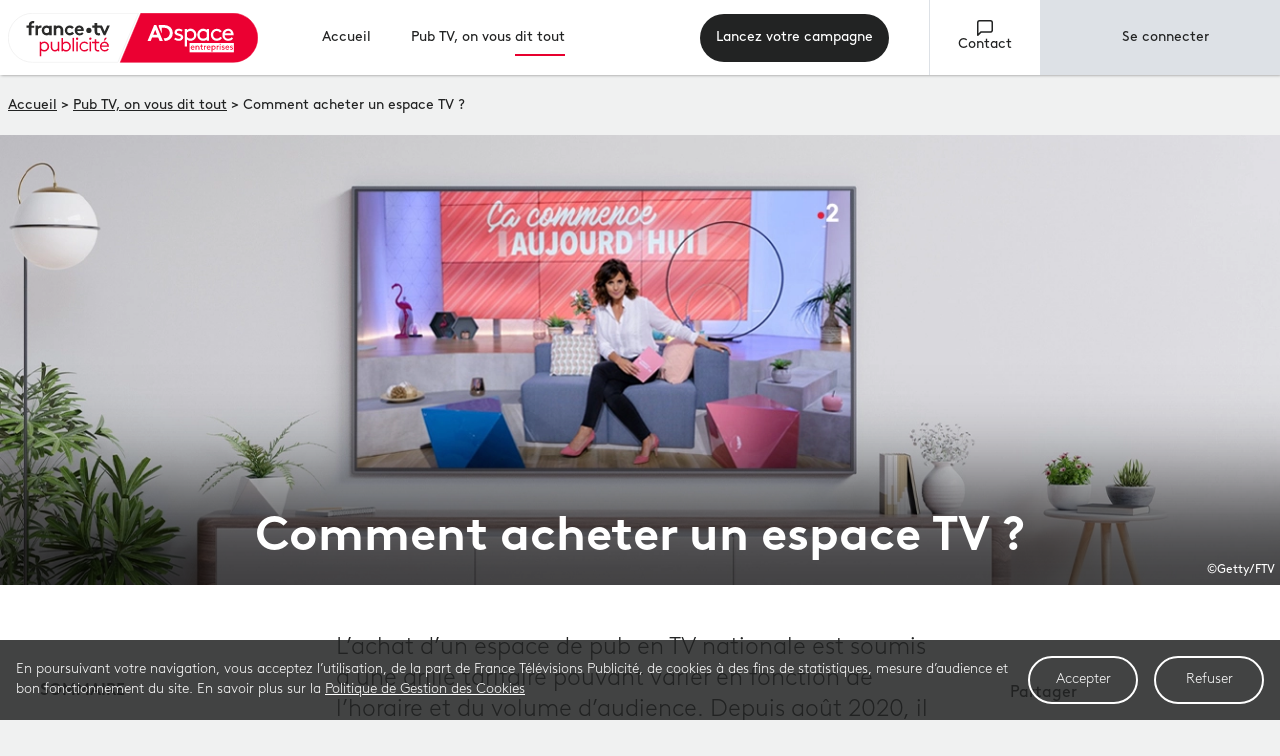

--- FILE ---
content_type: text/html
request_url: https://entreprises.adspace.francetvpub.fr/articles/acheter-espace-tv
body_size: 43700
content:
<!DOCTYPE html><html lang="fr"><head><link rel="preconnect" href="https://fonts.gstatic.com" crossorigin="">
  <meta charset="utf-8">
  <title>Comment acheter un espace TV ?</title>
  <script type="application/ld+json">
    {
      "@context": "https://schema.org",
      "@type": "Organization",
      "name": "ADspace entreprises",
      "url": "https://entreprises.adspace.francetvpub.fr/",
      "logo": "https://entreprises.adspace.francetvpub.fr/assets/images/adspace-logo.svg"
    }
  </script>
  <base href="/">

  <!-- meta tags -->
  <meta name="viewport" content="width=device-width">
  <meta name="description" content="L’achat d’un espace publicitaire TV est aujourd’hui accessible aux gros annonceurs tout comme aux PME et TPE. Découvrez comment diffuser votre spot pub !">
  <meta name="author" content="France Télévisions Publicité">
  <meta name="Language" content="fr">

  <script type="text/javascript" src="./assets/scripts/ads.js"></script>

  <!-- open graph tags -->
  <meta property="og:title" content="Comment acheter un espace TV ?">
  <meta property="og:type" content="article">
  <meta property="og:image" content="https://entreprises.adspace.francetvpub.fr/assets/images/article/share-acheter-espace-tv.jpg">
  <meta property="og:url" content="https://entreprises.adspace.francetvpub.fr/articles/acheter-espace-tv">

  <meta property="twitter:title" content="Comment acheter un espace TV ?">
  <meta property="twitter:image" content="https://entreprises.adspace.francetvpub.fr/assets/images/article/share-acheter-espace-tv.jpg">

  <link rel="icon" type="image/x-icon" href="favicon.ico">
  <style type="text/css">@font-face{font-family:'Roboto';font-style:normal;font-weight:300;font-display:swap;src:url(https://fonts.gstatic.com/s/roboto/v30/KFOlCnqEu92Fr1MmSU5fBBc-.woff) format('woff');}@font-face{font-family:'Roboto';font-style:normal;font-weight:400;font-display:swap;src:url(https://fonts.gstatic.com/l/font?kit=KFOmCnqEu92Fr1Mu4mxM&skey=a0a0114a1dcab3ac&v=v30) format('woff');}@font-face{font-family:'Roboto';font-style:normal;font-weight:500;font-display:swap;src:url(https://fonts.gstatic.com/s/roboto/v30/KFOlCnqEu92Fr1MmEU9fBBc-.woff) format('woff');}@font-face{font-family:'Roboto';font-style:normal;font-weight:300;font-display:swap;src:url(https://fonts.gstatic.com/s/roboto/v30/KFOlCnqEu92Fr1MmSU5fCRc4AMP6lbBP.woff2) format('woff2');unicode-range:U+0460-052F, U+1C80-1C88, U+20B4, U+2DE0-2DFF, U+A640-A69F, U+FE2E-FE2F;}@font-face{font-family:'Roboto';font-style:normal;font-weight:300;font-display:swap;src:url(https://fonts.gstatic.com/s/roboto/v30/KFOlCnqEu92Fr1MmSU5fABc4AMP6lbBP.woff2) format('woff2');unicode-range:U+0301, U+0400-045F, U+0490-0491, U+04B0-04B1, U+2116;}@font-face{font-family:'Roboto';font-style:normal;font-weight:300;font-display:swap;src:url(https://fonts.gstatic.com/s/roboto/v30/KFOlCnqEu92Fr1MmSU5fCBc4AMP6lbBP.woff2) format('woff2');unicode-range:U+1F00-1FFF;}@font-face{font-family:'Roboto';font-style:normal;font-weight:300;font-display:swap;src:url(https://fonts.gstatic.com/s/roboto/v30/KFOlCnqEu92Fr1MmSU5fBxc4AMP6lbBP.woff2) format('woff2');unicode-range:U+0370-0377, U+037A-037F, U+0384-038A, U+038C, U+038E-03A1, U+03A3-03FF;}@font-face{font-family:'Roboto';font-style:normal;font-weight:300;font-display:swap;src:url(https://fonts.gstatic.com/s/roboto/v30/KFOlCnqEu92Fr1MmSU5fCxc4AMP6lbBP.woff2) format('woff2');unicode-range:U+0102-0103, U+0110-0111, U+0128-0129, U+0168-0169, U+01A0-01A1, U+01AF-01B0, U+0300-0301, U+0303-0304, U+0308-0309, U+0323, U+0329, U+1EA0-1EF9, U+20AB;}@font-face{font-family:'Roboto';font-style:normal;font-weight:300;font-display:swap;src:url(https://fonts.gstatic.com/s/roboto/v30/KFOlCnqEu92Fr1MmSU5fChc4AMP6lbBP.woff2) format('woff2');unicode-range:U+0100-02AF, U+0304, U+0308, U+0329, U+1E00-1E9F, U+1EF2-1EFF, U+2020, U+20A0-20AB, U+20AD-20C0, U+2113, U+2C60-2C7F, U+A720-A7FF;}@font-face{font-family:'Roboto';font-style:normal;font-weight:300;font-display:swap;src:url(https://fonts.gstatic.com/s/roboto/v30/KFOlCnqEu92Fr1MmSU5fBBc4AMP6lQ.woff2) format('woff2');unicode-range:U+0000-00FF, U+0131, U+0152-0153, U+02BB-02BC, U+02C6, U+02DA, U+02DC, U+0304, U+0308, U+0329, U+2000-206F, U+2074, U+20AC, U+2122, U+2191, U+2193, U+2212, U+2215, U+FEFF, U+FFFD;}@font-face{font-family:'Roboto';font-style:normal;font-weight:400;font-display:swap;src:url(https://fonts.gstatic.com/s/roboto/v30/KFOmCnqEu92Fr1Mu72xKKTU1Kvnz.woff2) format('woff2');unicode-range:U+0460-052F, U+1C80-1C88, U+20B4, U+2DE0-2DFF, U+A640-A69F, U+FE2E-FE2F;}@font-face{font-family:'Roboto';font-style:normal;font-weight:400;font-display:swap;src:url(https://fonts.gstatic.com/s/roboto/v30/KFOmCnqEu92Fr1Mu5mxKKTU1Kvnz.woff2) format('woff2');unicode-range:U+0301, U+0400-045F, U+0490-0491, U+04B0-04B1, U+2116;}@font-face{font-family:'Roboto';font-style:normal;font-weight:400;font-display:swap;src:url(https://fonts.gstatic.com/s/roboto/v30/KFOmCnqEu92Fr1Mu7mxKKTU1Kvnz.woff2) format('woff2');unicode-range:U+1F00-1FFF;}@font-face{font-family:'Roboto';font-style:normal;font-weight:400;font-display:swap;src:url(https://fonts.gstatic.com/s/roboto/v30/KFOmCnqEu92Fr1Mu4WxKKTU1Kvnz.woff2) format('woff2');unicode-range:U+0370-0377, U+037A-037F, U+0384-038A, U+038C, U+038E-03A1, U+03A3-03FF;}@font-face{font-family:'Roboto';font-style:normal;font-weight:400;font-display:swap;src:url(https://fonts.gstatic.com/s/roboto/v30/KFOmCnqEu92Fr1Mu7WxKKTU1Kvnz.woff2) format('woff2');unicode-range:U+0102-0103, U+0110-0111, U+0128-0129, U+0168-0169, U+01A0-01A1, U+01AF-01B0, U+0300-0301, U+0303-0304, U+0308-0309, U+0323, U+0329, U+1EA0-1EF9, U+20AB;}@font-face{font-family:'Roboto';font-style:normal;font-weight:400;font-display:swap;src:url(https://fonts.gstatic.com/s/roboto/v30/KFOmCnqEu92Fr1Mu7GxKKTU1Kvnz.woff2) format('woff2');unicode-range:U+0100-02AF, U+0304, U+0308, U+0329, U+1E00-1E9F, U+1EF2-1EFF, U+2020, U+20A0-20AB, U+20AD-20C0, U+2113, U+2C60-2C7F, U+A720-A7FF;}@font-face{font-family:'Roboto';font-style:normal;font-weight:400;font-display:swap;src:url(https://fonts.gstatic.com/s/roboto/v30/KFOmCnqEu92Fr1Mu4mxKKTU1Kg.woff2) format('woff2');unicode-range:U+0000-00FF, U+0131, U+0152-0153, U+02BB-02BC, U+02C6, U+02DA, U+02DC, U+0304, U+0308, U+0329, U+2000-206F, U+2074, U+20AC, U+2122, U+2191, U+2193, U+2212, U+2215, U+FEFF, U+FFFD;}@font-face{font-family:'Roboto';font-style:normal;font-weight:500;font-display:swap;src:url(https://fonts.gstatic.com/s/roboto/v30/KFOlCnqEu92Fr1MmEU9fCRc4AMP6lbBP.woff2) format('woff2');unicode-range:U+0460-052F, U+1C80-1C88, U+20B4, U+2DE0-2DFF, U+A640-A69F, U+FE2E-FE2F;}@font-face{font-family:'Roboto';font-style:normal;font-weight:500;font-display:swap;src:url(https://fonts.gstatic.com/s/roboto/v30/KFOlCnqEu92Fr1MmEU9fABc4AMP6lbBP.woff2) format('woff2');unicode-range:U+0301, U+0400-045F, U+0490-0491, U+04B0-04B1, U+2116;}@font-face{font-family:'Roboto';font-style:normal;font-weight:500;font-display:swap;src:url(https://fonts.gstatic.com/s/roboto/v30/KFOlCnqEu92Fr1MmEU9fCBc4AMP6lbBP.woff2) format('woff2');unicode-range:U+1F00-1FFF;}@font-face{font-family:'Roboto';font-style:normal;font-weight:500;font-display:swap;src:url(https://fonts.gstatic.com/s/roboto/v30/KFOlCnqEu92Fr1MmEU9fBxc4AMP6lbBP.woff2) format('woff2');unicode-range:U+0370-0377, U+037A-037F, U+0384-038A, U+038C, U+038E-03A1, U+03A3-03FF;}@font-face{font-family:'Roboto';font-style:normal;font-weight:500;font-display:swap;src:url(https://fonts.gstatic.com/s/roboto/v30/KFOlCnqEu92Fr1MmEU9fCxc4AMP6lbBP.woff2) format('woff2');unicode-range:U+0102-0103, U+0110-0111, U+0128-0129, U+0168-0169, U+01A0-01A1, U+01AF-01B0, U+0300-0301, U+0303-0304, U+0308-0309, U+0323, U+0329, U+1EA0-1EF9, U+20AB;}@font-face{font-family:'Roboto';font-style:normal;font-weight:500;font-display:swap;src:url(https://fonts.gstatic.com/s/roboto/v30/KFOlCnqEu92Fr1MmEU9fChc4AMP6lbBP.woff2) format('woff2');unicode-range:U+0100-02AF, U+0304, U+0308, U+0329, U+1E00-1E9F, U+1EF2-1EFF, U+2020, U+20A0-20AB, U+20AD-20C0, U+2113, U+2C60-2C7F, U+A720-A7FF;}@font-face{font-family:'Roboto';font-style:normal;font-weight:500;font-display:swap;src:url(https://fonts.gstatic.com/s/roboto/v30/KFOlCnqEu92Fr1MmEU9fBBc4AMP6lQ.woff2) format('woff2');unicode-range:U+0000-00FF, U+0131, U+0152-0153, U+02BB-02BC, U+02C6, U+02DA, U+02DC, U+0304, U+0308, U+0329, U+2000-206F, U+2074, U+20AC, U+2122, U+2191, U+2193, U+2212, U+2215, U+FEFF, U+FFFD;}</style>
  <style type="text/css">@font-face{font-family:'Material Icons';font-style:normal;font-weight:400;src:url(https://fonts.gstatic.com/s/materialicons/v141/flUhRq6tzZclQEJ-Vdg-IuiaDsNa.woff) format('woff');}.material-icons{font-family:'Material Icons';font-weight:normal;font-style:normal;font-size:24px;line-height:1;letter-spacing:normal;text-transform:none;display:inline-block;white-space:nowrap;word-wrap:normal;direction:ltr;font-feature-settings:'liga';}@font-face{font-family:'Material Icons';font-style:normal;font-weight:400;src:url(https://fonts.gstatic.com/s/materialicons/v141/flUhRq6tzZclQEJ-Vdg-IuiaDsNcIhQ8tQ.woff2) format('woff2');}.material-icons{font-family:'Material Icons';font-weight:normal;font-style:normal;font-size:24px;line-height:1;letter-spacing:normal;text-transform:none;display:inline-block;white-space:nowrap;word-wrap:normal;direction:ltr;-webkit-font-feature-settings:'liga';-webkit-font-smoothing:antialiased;}</style>
<style>body,html{margin:0;padding:0;border:0;font-family:FranceTV Brown,Roboto;color:#222323;}body{line-height:1;}@font-face{font-family:FranceTV Brown;src:url(/assets/fonts/FranceTVBrown-Regular.otf);font-weight:400;font-style:normal;font-display:swap;}@font-face{font-family:FranceTV Brown;src:url(/assets/fonts/FranceTVBrown-Bold.otf);font-weight:700;font-style:normal;font-display:swap;}@font-face{font-family:FranceTV Brown;src:url(/assets/fonts/FranceTVBrown-Light.otf);font-weight:300;font-style:normal;font-display:swap;}.mat-typography{font:400 14px/20px FranceTV Brown,sans-serif;letter-spacing:normal;}body,html{background:#f0f1f1;}html{min-height:100%;display:flex;}body{flex:1;}app-root{display:block;height:100%;}</style><style>a,body,div,h1,h2,html,i,img,p,span,strong,video{margin:0;padding:0;border:0;font-family:FranceTV Brown,Roboto;color:#222323;}body{line-height:1;}@font-face{font-family:FranceTV Brown;src:url(/assets/fonts/FranceTVBrown-Regular.otf);font-weight:400;font-style:normal;font-display:swap;}@font-face{font-family:FranceTV Brown;src:url(/assets/fonts/FranceTVBrown-Bold.otf);font-weight:700;font-style:normal;font-display:swap;}@font-face{font-family:FranceTV Brown;src:url(/assets/fonts/FranceTVBrown-Light.otf);font-weight:300;font-style:normal;font-display:swap;}.mat-ripple{overflow:hidden;position:relative;}.mat-ripple:not(:empty){transform:translateZ(0);}.cdk-visually-hidden{border:0;clip:rect(0 0 0 0);height:1px;margin:-1px;overflow:hidden;padding:0;position:absolute;width:1px;white-space:nowrap;outline:0;-webkit-appearance:none;-moz-appearance:none;}.mat-focus-indicator{position:relative;}.mat-typography h1{font:400 24px/32px FranceTV Brown,sans-serif;letter-spacing:normal;margin:0 0 16px;}.mat-typography h2{font:500 20px/32px FranceTV Brown,sans-serif;letter-spacing:normal;margin:0 0 16px;}.mat-typography{font:400 14px/20px FranceTV Brown,sans-serif;letter-spacing:normal;}.mat-typography p{margin:0 0 12px;}.mat-button,.mat-flat-button,.mat-icon-button{font-family:FranceTV Brown,sans-serif;font-size:14px;font-weight:500;}.mat-button,.mat-icon-button{color:inherit;background:transparent;}.mat-button-focus-overlay{background:#000;}.mat-flat-button{color:rgba(0,0,0,.87);background-color:#fff;}.mat-flat-button:not([class*=mat-elevation-z]){box-shadow:0 0 0 0 rgba(0,0,0,.2),0 0 0 0 rgba(0,0,0,.14),0 0 0 0 rgba(0,0,0,.12);}.mat-drawer-container{background-color:#fafafa;color:rgba(0,0,0,.87);}.mat-drawer{color:rgba(0,0,0,.87);}.mat-drawer{background-color:#fff;}.mat-drawer:not(.mat-drawer-side){box-shadow:0 8px 10px -5px rgba(0,0,0,.2),0 16px 24px 2px rgba(0,0,0,.14),0 6px 30px 5px rgba(0,0,0,.12);}.icon-sm{width:12px!important;height:12px!important;font-size:12px!important;}.icon-xl{width:32px!important;height:32px!important;font-size:32px!important;line-height:32px!important;}.container{padding-top:35px;}.container{margin:auto;}@media screen and (max-width: 599px){.container{width:100%;}}@media screen and (min-width: 600px) and (max-width: 959px){.container{width:100%;}}@media screen and (min-width: 960px) and (max-width: 1279px){.container{width:100%;}}@media screen and (min-width: 1280px) and (max-width: 1919px){.container{width:90%;}}@media screen and (min-width: 1920px){.container{width:1820px;}}h1{font-size:36px!important;}h1,p{font-weight:300!important;}p{font-size:15px!important;}.position-relative{position:relative!important;top:0;left:0;}.text-white{color:#fff!important;}.text-center{text-align:center!important;}.font-light{font-weight:300!important;}.font-bold{font-weight:700!important;}.w-100{width:100%!important;}.h-100{height:100%!important;}.clickable{cursor:pointer;}.mat-button-focus-overlay{background:none!important;}.p-16{padding:16px!important;}.p-16-r{padding-right:16px!important;}.p-16-l{padding-left:16px!important;}.m-8-t{margin-top:8px!important;}.m-56-t{margin-top:56px!important;}.m-8-r{margin-right:8px!important;}.m-16-r{margin-right:16px!important;}.m-64-r{margin-right:64px!important;}.m-8-b{margin-bottom:8px!important;}.m-16-b{margin-bottom:16px!important;}.m-24-b{margin-bottom:24px!important;}.m-64-b{margin-bottom:64px!important;}.m-8-l{margin-left:8px!important;}body,html{background:#f0f1f1;}html{min-height:100%;display:flex;}body{flex:1;}app-root{display:block;height:100%;}.mat-button,.mat-flat-button{border-radius:50px!important;padding:4px 30!important;white-space:normal!important;line-height:18px!important;height:48px!important;}.mat-button:disabled{background:#dde1e6;border-color:#dde1e6;}.mat-button:disabled span{color:#abadb1;}.mat-button:disabled,.mat-flat-button:disabled{background:#dde1e6;border-color:#dde1e6;}.mat-button:disabled span,.mat-flat-button:disabled span{color:#abadb1;}.mat-flat-button span{color:#fff;}.mat-flat-button span{color:#222323!important;}.mat-flat-button{min-width:110px!important;}a.mat-flat-button{line-height:48px!important;}.main-header--navigation--item{text-decoration:none!important;padding-top:5px;padding-bottom:5px;position:relative;}.main-header--navigation--item:after{content:"";height:2px;width:0;display:block;background:#e7002e;transition:all .125s ease-in-out;position:absolute;bottom:-3px;right:0;}.main-header--navigation--item-container{text-decoration:none!important;}.main-header--navigation--item-container.active .main-header--navigation--item:after,.main-header--navigation--item:hover:after{content:"";width:50px;height:2px;display:block;background:#e7002e;transition:all .125s ease-in-out;position:absolute;bottom:-3px;right:0;}.main-header--navigation.sidenav .main-header--navigation--item-container.active .main-header--navigation--item:after,.main-header--navigation.sidenav .main-header--navigation--item:after,.main-header--navigation.sidenav .main-header--navigation--item:hover:after{right:auto;left:0;}.main-header--simulate-button{background-color:#222323!important;}.main-header--simulate-button span{color:#fff!important;}.main-header--simulate-button:hover{background-color:#3b3d3d;}.mat-drawer-container,.mat-drawer-content{overflow:visible!important;overflow:initial!important;}.mat-drawer-container{background-color:#f0f1f1!important;}strong{font-weight:400!important;}</style><style>a,body,div,h1,h2,h3,html,img,li,ol,p,section,span,strong,sup,ul,video{margin:0;padding:0;border:0;font-family:FranceTV Brown,Roboto;color:#222323;}section{display:block;}body{line-height:1;}ol,ul{list-style:none;}@font-face{font-family:FranceTV Brown;src:url(/assets/fonts/FranceTVBrown-Regular.otf);font-weight:400;font-style:normal;font-display:swap;}@font-face{font-family:FranceTV Brown;src:url(/assets/fonts/FranceTVBrown-Bold.otf);font-weight:700;font-style:normal;font-display:swap;}@font-face{font-family:FranceTV Brown;src:url(/assets/fonts/FranceTVBrown-Light.otf);font-weight:300;font-style:normal;font-display:swap;}.mat-ripple{overflow:hidden;position:relative;}.mat-ripple:not(:empty){transform:translateZ(0);}.cdk-visually-hidden{border:0;clip:rect(0 0 0 0);height:1px;margin:-1px;overflow:hidden;padding:0;position:absolute;width:1px;white-space:nowrap;outline:0;-webkit-appearance:none;-moz-appearance:none;}.mat-focus-indicator{position:relative;}.mat-typography h1{font:400 24px/32px FranceTV Brown,sans-serif;letter-spacing:normal;margin:0 0 16px;}.mat-typography h2{font:500 20px/32px FranceTV Brown,sans-serif;letter-spacing:normal;margin:0 0 16px;}.mat-typography h3{font:400 16px/28px FranceTV Brown,sans-serif;letter-spacing:normal;margin:0 0 16px;}.mat-typography{font:400 14px/20px FranceTV Brown,sans-serif;letter-spacing:normal;}.mat-typography p{margin:0 0 12px;}.mat-button,.mat-flat-button,.mat-icon-button{font-family:FranceTV Brown,sans-serif;font-size:14px;font-weight:500;}.mat-button,.mat-icon-button{color:inherit;background:transparent;}.mat-button-focus-overlay{background:#000;}.mat-flat-button{color:rgba(0,0,0,.87);background-color:#fff;}.mat-flat-button:not([class*=mat-elevation-z]){box-shadow:0 0 0 0 rgba(0,0,0,.2),0 0 0 0 rgba(0,0,0,.14),0 0 0 0 rgba(0,0,0,.12);}.mat-drawer-container{background-color:#fafafa;color:rgba(0,0,0,.87);}.mat-drawer{color:rgba(0,0,0,.87);}.mat-drawer{background-color:#fff;}.mat-drawer:not(.mat-drawer-side){box-shadow:0 8px 10px -5px rgba(0,0,0,.2),0 16px 24px 2px rgba(0,0,0,.14),0 6px 30px 5px rgba(0,0,0,.12);}.icon-sm{width:12px!important;height:12px!important;font-size:12px!important;}.icon-xl{width:32px!important;height:32px!important;font-size:32px!important;line-height:32px!important;}h1{font-size:36px!important;}h1,p{font-weight:300!important;}p{font-size:15px!important;}.position-relative{position:relative!important;top:0;left:0;}.text-center{text-align:center!important;}.font-light{font-weight:300!important;}.font-bold{font-weight:700!important;}.w-100{width:100%!important;}.h-100{height:100%!important;}.clickable{cursor:pointer;}.fs-16{font-size:16px!important;}.mat-button-focus-overlay{background:none!important;}.p-16{padding:16px!important;}.p-16-r{padding-right:16px!important;}.p-16-l{padding-left:16px!important;}.m-8-t{margin-top:8px!important;}.m-16-t{margin-top:16px!important;}.m-40-t{margin-top:40px!important;}.m-56-t{margin-top:56px!important;}.m-8-r{margin-right:8px!important;}.m-16-r{margin-right:16px!important;}.m-64-r{margin-right:64px!important;}.m-8-b{margin-bottom:8px!important;}.m-16-b{margin-bottom:16px!important;}.m-24-b{margin-bottom:24px!important;}.m-64-b{margin-bottom:64px!important;}.m-8-l{margin-left:8px!important;}body,html{background:#f0f1f1;}html{min-height:100%;display:flex;}body{flex:1;}app-root{display:block;height:100%;}.mat-button,.mat-flat-button{border-radius:50px!important;padding:4px 30!important;white-space:normal!important;line-height:18px!important;height:48px!important;}.mat-button:disabled{background:#dde1e6;border-color:#dde1e6;}.mat-button:disabled span{color:#abadb1;}.mat-button:disabled,.mat-flat-button:disabled{background:#dde1e6;border-color:#dde1e6;}.mat-button:disabled span,.mat-flat-button:disabled span{color:#abadb1;}.mat-flat-button span{color:#fff;}.mat-flat-button span{color:#222323!important;}.mat-flat-button{min-width:110px!important;}a.mat-flat-button{line-height:48px!important;}.main-header--navigation--item{text-decoration:none!important;padding-top:5px;padding-bottom:5px;position:relative;}.main-header--navigation--item:after{content:"";height:2px;width:0;display:block;background:#e7002e;transition:all .125s ease-in-out;position:absolute;bottom:-3px;right:0;}.main-header--navigation--item-container{text-decoration:none!important;}.main-header--navigation--item-container.active .main-header--navigation--item:after,.main-header--navigation--item:hover:after{content:"";width:50px;height:2px;display:block;background:#e7002e;transition:all .125s ease-in-out;position:absolute;bottom:-3px;right:0;}.main-header--navigation.sidenav .main-header--navigation--item:after,.main-header--navigation.sidenav .main-header--navigation--item:hover:after{right:auto;left:0;}.main-header--simulate-button{background-color:#222323!important;}.main-header--simulate-button span{color:#fff!important;}.main-header--simulate-button:hover{background-color:#3b3d3d;}.mat-drawer-container,.mat-drawer-content{overflow:visible!important;overflow:initial!important;}.mat-drawer-container{background-color:#f0f1f1!important;}.article--section{margin-top:48px!important;}.article--h2{padding-right:46px!important;}.article--h2{font-size:32px!important;margin-bottom:32px!important;line-height:1.2!important;}.article--parag{margin-top:24px;font-size:16px!important;line-height:24px;}.article--legend{font-size:14px!important;font-style:italic!important;font-weight:300!important;color:#abadb1;}.article--legend>a{color:#abadb1;text-decoration:none;margin-bottom:0!important;font-size:12px;}.article--legend>sup{color:#abadb1;}.article--main-parag{font-size:24px!important;line-height:1.3!important;}.article--list{list-style:disc!important;}.article--list,.article--list-numbered{font-size:16px!important;font-weight:300!important;margin-left:40px!important;}.article--list-numbered{list-style:none!important;counter-reset:basic-counter;list-style-position:inside;text-indent:-1em;}.article--list-numbered li{counter-increment:basic-counter;}.article--list-numbered li:before{content:counter(basic-counter) ") ";}.article--list-item{margin-bottom:16px!important;line-height:24px;}.article--insert{font-size:16px!important;font-style:italic!important;font-weight:700!important;padding:0 8px 8px 16px!important;position:relative!important;margin-left:32px;background-color:#fafafa;}.article--insert:before{content:"";width:4px;height:100%;background:#e41536;position:absolute;left:0;}.article--insert-title{margin-bottom:16px;padding-top:8px;}strong{font-weight:400!important;}.article-acheter-espace-tv-class{background:url(acheter-espace-tv-bandeau-cpol.68bcea8a7b49e884be23.webp) no-repeat top;}.copyright{position:absolute;bottom:5px;right:5px;color:#fff;font-size:12px;}.article--h3{font-weight:700!important;font-size:18px!important;margin-top:32px!important;}.article--exposant{font-size:8px;vertical-align:top;position:relative;top:-.5em;}@media screen and (max-width: 960px){.article-acheter-espace-tv-class{background:url(acheter-espace-tv-bandeau-cpol-mobile.388003a05463a01f235c.webp) no-repeat 50%;}}</style><link rel="stylesheet" href="styles.b82482ace3c73611db85.css" media="print" onload="this.media='all'"><noscript><link rel="stylesheet" href="styles.b82482ace3c73611db85.css"></noscript><style type="text/css">
/*
  @angular/flex-layout - workaround for possible browser quirk with mediaQuery listeners
  see http://bit.ly/2sd4HMP
*/
@media screen and (min-width: 600px), screen and (min-width: 960px), screen and (min-width: 1280px), screen and (min-width: 1920px), screen and (min-width: 1920px) and (max-width: 4999.98px), screen and (max-width: 1919.98px), screen and (min-width: 1280px) and (max-width: 1919.98px), screen and (max-width: 1279.98px), screen and (min-width: 960px) and (max-width: 1279.98px), screen and (max-width: 959.98px), screen and (min-width: 600px) and (max-width: 959.98px), screen and (max-width: 599.98px), screen and (min-width: 0px) and (max-width: 599.98px), print {.fx-query-test{ }}
</style><style class="flex-layout-ssr">@media all {.flex-layout-0 {height:100%;min-height:100%;min-width:100%;width:100%;-webkit-flex-direction:column;box-sizing:border-box;display:flex;flex-direction:column;}.flex-layout-1 {height:100%;min-height:100%;min-width:100%;width:100%;-webkit-flex-direction:row;box-sizing:border-box;display:flex;flex-direction:row;-webkit-align-content:center;-webkit-align-items:center;-webkit-justify-content:flex-start;align-content:center;align-items:center;justify-content:flex-start;}.flex-layout-2 {-webkit-flex-direction:column;box-sizing:border-box;display:flex;flex-direction:column;}.flex-layout-3 {-webkit-flex-direction:column;box-sizing:border-box;display:flex;flex-direction:column;}.flex-layout-4 {margin-bottom:24px;-webkit-flex-direction:row;box-sizing:border-box;display:flex;flex-direction:row;}.flex-layout-5 {-webkit-flex:1 1 0.000000001px;box-sizing:border-box;flex:1 1 0.000000001px;}.flex-layout-6 {-webkit-flex:1 1 0.000000001px;box-sizing:border-box;flex:1 1 0.000000001px;}.flex-layout-7 {height:100%;min-height:100%;min-width:100%;width:100%;-webkit-flex-direction:row;box-sizing:border-box;display:flex;flex-direction:row;-webkit-align-content:center;-webkit-align-items:center;-webkit-justify-content:flex-start;align-content:center;align-items:center;justify-content:flex-start;}.flex-layout-8 {-webkit-flex-direction:column;box-sizing:border-box;display:flex;flex-direction:column;-webkit-flex:1 1 0.000000001px;flex:1 1 0.000000001px;margin-bottom:24px;}.flex-layout-9 {margin-bottom:24px;}.flex-layout-10 {}.flex-layout-11 {margin-right:8px;-webkit-flex:1 1 0%;box-sizing:border-box;flex:1 1 0%;}.flex-layout-12 {-webkit-flex-direction:row;box-sizing:border-box;display:flex;flex-direction:row;}.flex-layout-13 {margin-right:16px;}.flex-layout-14 {}.flex-layout-15 {}.flex-layout-16 {-webkit-flex-direction:row;box-sizing:border-box;display:flex;flex-direction:row;-webkit-align-content:center;-webkit-align-items:center;-webkit-justify-content:flex-start;align-content:center;align-items:center;justify-content:flex-start;}.flex-layout-17 {margin-right:40px;}.flex-layout-18 {margin-right:40px;-webkit-flex-direction:row;box-sizing:border-box;display:flex;flex-direction:row;-webkit-flex:1 1 0%;flex:1 1 0%;}.flex-layout-19 {margin-right:40px;-webkit-flex:1 1 0%;box-sizing:border-box;flex:1 1 0%;display:initial;}.flex-layout-20 {margin-right:40px;-webkit-align-content:stretch;-webkit-align-items:stretch;-webkit-flex-direction:row;-webkit-justify-content:flex-end;align-content:stretch;align-items:stretch;box-sizing:border-box;display:flex;flex-direction:row;justify-content:flex-end;}.flex-layout-21 {margin-right:40px;-webkit-align-content:stretch;-webkit-align-items:stretch;-webkit-flex-direction:row;-webkit-justify-content:flex-end;align-content:stretch;align-items:stretch;box-sizing:border-box;display:flex;flex-direction:row;justify-content:flex-end;}.flex-layout-22 {margin-right:40px;display:initial;}.flex-layout-23 {-webkit-align-content:center;-webkit-align-items:center;-webkit-flex-direction:row;-webkit-justify-content:center;align-content:center;align-items:center;box-sizing:border-box;display:flex;flex-direction:row;justify-content:center;margin-right:40px;}.flex-layout-24 {-webkit-align-content:center;-webkit-align-items:center;-webkit-flex-direction:row;-webkit-justify-content:center;align-content:center;align-items:center;box-sizing:border-box;display:flex;flex-direction:row;justify-content:center;margin-right:40px;}.flex-layout-25 {display:initial;}.flex-layout-26 {}.flex-layout-27 {-webkit-flex-direction:column;box-sizing:border-box;display:flex;flex-direction:column;-webkit-align-content:center;-webkit-align-items:center;-webkit-justify-content:center;align-content:center;align-items:center;justify-content:center;-webkit-flex:1 1 0%;flex:1 1 0%;}.flex-layout-28 {-webkit-flex-direction:column;box-sizing:border-box;display:flex;flex-direction:column;-webkit-align-content:center;-webkit-align-items:center;-webkit-justify-content:center;align-content:center;align-items:center;justify-content:center;}.flex-layout-29 {-webkit-flex:1 1 1px;box-sizing:border-box;flex:1 1 1px;max-width:1px;min-width:1px;display:initial;}.flex-layout-30 {-webkit-flex-direction:column;box-sizing:border-box;display:flex;flex-direction:column;-webkit-align-content:center;-webkit-align-items:center;-webkit-justify-content:center;align-content:center;align-items:center;justify-content:center;-webkit-flex:1 1 0%;flex:1 1 0%;}.flex-layout-31 {-webkit-flex-direction:column;box-sizing:border-box;display:flex;flex-direction:column;-webkit-align-content:center;-webkit-align-items:center;-webkit-justify-content:center;align-content:center;align-items:center;justify-content:center;}.flex-layout-32 {-webkit-flex:1 1 1px;box-sizing:border-box;flex:1 1 1px;max-width:1px;min-width:1px;display:initial;}.flex-layout-33 {-webkit-flex-direction:column;box-sizing:border-box;display:flex;flex-direction:column;-webkit-align-content:center;-webkit-align-items:center;-webkit-justify-content:center;align-content:center;align-items:center;justify-content:center;-webkit-flex:1 1 0%;flex:1 1 0%;}.flex-layout-34 {-webkit-flex-direction:column;box-sizing:border-box;display:flex;flex-direction:column;-webkit-align-content:center;-webkit-align-items:center;-webkit-justify-content:center;align-content:center;align-items:center;justify-content:center;}.flex-layout-35 {-webkit-align-content:center;-webkit-align-items:center;-webkit-flex-direction:row;-webkit-justify-content:center;align-content:center;align-items:center;box-sizing:border-box;display:flex;flex-direction:row;justify-content:center;-webkit-flex:1 1 0%;flex:1 1 0%;}.flex-layout-36 {margin-right:64px;-webkit-flex-direction:row;box-sizing:border-box;display:flex;flex-direction:row;}.flex-layout-37 {margin-right:64px;-webkit-align-content:flex-start;-webkit-align-items:flex-start;-webkit-flex-direction:row;-webkit-justify-content:flex-start;align-content:flex-start;align-items:flex-start;box-sizing:border-box;display:flex;flex-direction:row;justify-content:flex-start;-webkit-flex:1 1 0%;flex:1 1 0%;}.flex-layout-38 {-webkit-flex-direction:column;box-sizing:border-box;display:flex;flex-direction:column;-webkit-align-content:center;-webkit-align-items:center;-webkit-justify-content:center;align-content:center;align-items:center;justify-content:center;}.flex-layout-39 {-webkit-flex-direction:row;box-sizing:border-box;display:flex;flex-direction:row;}.flex-layout-40 {-webkit-flex:1 1 0%;box-sizing:border-box;flex:1 1 0%;}.flex-layout-41 {margin-right:24px;}.flex-layout-42 {margin-right:24px;}.flex-layout-43 {margin-right:24px;}.flex-layout-44 {}.flex-layout-45 {-webkit-flex-direction:row;box-sizing:border-box;display:flex;flex-direction:row;-webkit-align-content:center;-webkit-align-items:center;-webkit-justify-content:center;align-content:center;align-items:center;justify-content:center;}.flex-layout-46 {margin-right:2px;}.flex-layout-47 {}.flex-layout-48 {-webkit-flex-direction:row;box-sizing:border-box;display:flex;flex-direction:row;}.flex-layout-49 {-webkit-flex-direction:row;box-sizing:border-box;display:flex;flex-direction:row;}.flex-layout-50 {margin-right:76px;}.flex-layout-51 {-webkit-flex-direction:column;box-sizing:border-box;display:flex;flex-direction:column;}.flex-layout-52 {margin-bottom:24px;-webkit-flex-direction:column;box-sizing:border-box;display:flex;flex-direction:column;}.flex-layout-53 {-webkit-flex-direction:column;box-sizing:border-box;display:flex;flex-direction:column;}.flex-layout-54 {margin-bottom:24px;}.flex-layout-55 {margin-bottom:24px;}.flex-layout-56 {margin-bottom:24px;}.flex-layout-57 {}.flex-layout-58 {margin-bottom:24px;}.flex-layout-59 {}.flex-layout-60 {-webkit-flex-direction:column;box-sizing:border-box;display:flex;flex-direction:column;}.flex-layout-61 {margin-bottom:24px;}.flex-layout-62 {margin-bottom:24px;}.flex-layout-63 {margin-bottom:24px;}.flex-layout-64 {}.flex-layout-65 {-webkit-flex-direction:column;box-sizing:border-box;display:flex;flex-direction:column;}.flex-layout-66 {-webkit-flex-direction:column-reverse;box-sizing:border-box;display:flex;flex-direction:column-reverse;-webkit-align-content:stretch;-webkit-align-items:stretch;-webkit-justify-content:center;align-content:stretch;align-items:stretch;justify-content:center;}.flex-layout-67 {margin-top:48px;-webkit-flex-direction:column;box-sizing:border-box;display:flex;flex-direction:column;-webkit-align-content:stretch;-webkit-align-items:stretch;-webkit-justify-content:center;align-content:stretch;align-items:stretch;justify-content:center;}.flex-layout-68 {-webkit-flex-direction:column;box-sizing:border-box;display:flex;flex-direction:column;}.flex-layout-69 {margin-bottom:32px;}.flex-layout-70 {margin-bottom:32px;-webkit-flex:1 1 0.000000001px;box-sizing:border-box;flex:1 1 0.000000001px;}.flex-layout-71 {margin-bottom:32px;-webkit-flex:1 1 0.000000001px;box-sizing:border-box;flex:1 1 0.000000001px;}.flex-layout-72 {margin-bottom:32px;-webkit-flex:1 1 0.000000001px;box-sizing:border-box;flex:1 1 0.000000001px;}.flex-layout-73 {-webkit-flex:1 1 0.000000001px;box-sizing:border-box;flex:1 1 0.000000001px;}.flex-layout-74 {-webkit-align-content:stretch;-webkit-align-items:stretch;-webkit-flex-direction:row;-webkit-justify-content:flex-end;align-content:stretch;align-items:stretch;box-sizing:border-box;display:flex;flex-direction:row;justify-content:flex-end;}.flex-layout-75 {-webkit-flex-direction:row;box-sizing:border-box;display:flex;flex-direction:row;-webkit-align-content:stretch;-webkit-align-items:stretch;-webkit-justify-content:center;align-content:stretch;align-items:stretch;justify-content:center;}.flex-layout-76 {}.flex-layout-77 {-webkit-flex-direction:column;box-sizing:border-box;display:flex;flex-direction:column;}.flex-layout-78 {-webkit-flex-direction:column;box-sizing:border-box;display:flex;flex-direction:column;-webkit-align-content:stretch;-webkit-align-items:stretch;-webkit-justify-content:center;align-content:stretch;align-items:stretch;justify-content:center;}.flex-layout-79 {margin-bottom:48px;-webkit-flex-direction:column;box-sizing:border-box;display:flex;flex-direction:column;}.flex-layout-80 {-webkit-flex-direction:column;box-sizing:border-box;display:flex;flex-direction:column;-webkit-align-content:stretch;-webkit-align-items:stretch;-webkit-justify-content:center;align-content:stretch;align-items:stretch;justify-content:center;}.flex-layout-81 {-webkit-align-content:stretch;-webkit-align-items:stretch;-webkit-flex-direction:row;-webkit-justify-content:flex-end;align-content:stretch;align-items:stretch;box-sizing:border-box;display:flex;flex-direction:row;justify-content:flex-end;}.flex-layout-82 {-webkit-flex-direction:column;box-sizing:border-box;display:flex;flex-direction:column;}.flex-layout-83 {margin-bottom:24px;}.flex-layout-84 {margin-bottom:24px;-webkit-flex-direction:row;box-sizing:border-box;display:flex;flex-direction:row;}.flex-layout-85 {}.flex-layout-86 {margin-right:18px;-webkit-flex-direction:row;box-sizing:border-box;display:flex;flex-direction:row;}.flex-layout-87 {-webkit-flex-direction:column;box-sizing:border-box;display:flex;flex-direction:column;}.flex-layout-88 {-webkit-align-content:center;-webkit-align-items:center;-webkit-flex-direction:row;-webkit-justify-content:center;align-content:center;align-items:center;box-sizing:border-box;display:flex;flex-direction:row;justify-content:center;-webkit-flex:1 1 0%;flex:1 1 0%;}.flex-layout-89 {margin-bottom:18px;}.flex-layout-90 {}.flex-layout-91 {-webkit-flex-direction:row;box-sizing:border-box;display:flex;flex-direction:row;}.flex-layout-92 {margin-right:18px;-webkit-flex-direction:row;box-sizing:border-box;display:flex;flex-direction:row;}.flex-layout-93 {-webkit-flex-direction:column;box-sizing:border-box;display:flex;flex-direction:column;}.flex-layout-94 {-webkit-align-content:center;-webkit-align-items:center;-webkit-flex-direction:row;-webkit-justify-content:center;align-content:center;align-items:center;box-sizing:border-box;display:flex;flex-direction:row;justify-content:center;-webkit-flex:1 1 0%;flex:1 1 0%;}.flex-layout-95 {margin-bottom:18px;}.flex-layout-96 {}.flex-layout-97 {-webkit-flex-direction:column;box-sizing:border-box;display:flex;flex-direction:column;-webkit-align-content:center;-webkit-align-items:center;-webkit-justify-content:center;align-content:center;align-items:center;justify-content:center;}.flex-layout-98 {margin-bottom:48px;-webkit-flex-direction:column;box-sizing:border-box;display:flex;flex-direction:column;-webkit-align-content:stretch;-webkit-align-items:stretch;-webkit-justify-content:center;align-content:stretch;align-items:stretch;justify-content:center;}.flex-layout-99 {-webkit-flex-direction:row;box-sizing:border-box;display:flex;flex-direction:row;}.flex-layout-100 {-webkit-flex-direction:column;box-sizing:border-box;display:flex;flex-direction:column;}.flex-layout-101 {margin-bottom:24px;}.flex-layout-102 {-webkit-flex-direction:row;box-sizing:border-box;display:flex;flex-direction:row;}.flex-layout-103 {margin-right:18px;-webkit-flex-direction:row;box-sizing:border-box;display:flex;flex-direction:row;}.flex-layout-104 {-webkit-flex-direction:column;box-sizing:border-box;display:flex;flex-direction:column;}.flex-layout-105 {-webkit-align-content:center;-webkit-align-items:center;-webkit-flex-direction:row;-webkit-justify-content:center;align-content:center;align-items:center;box-sizing:border-box;display:flex;flex-direction:row;justify-content:center;-webkit-flex:1 1 0%;flex:1 1 0%;}.flex-layout-106 {margin-bottom:18px;}.flex-layout-107 {margin-bottom:18px;}.flex-layout-108 {}.flex-layout-109 {margin-right:24px;-webkit-flex-direction:column;box-sizing:border-box;display:flex;flex-direction:column;}.flex-layout-110 {-webkit-flex-direction:column;box-sizing:border-box;display:flex;flex-direction:column;}.flex-layout-111 {margin-bottom:8px;}.flex-layout-112 {-webkit-flex-direction:column;box-sizing:border-box;display:flex;flex-direction:column;}.flex-layout-113 {margin-bottom:12px;}.flex-layout-114 {margin-bottom:12px;}.flex-layout-115 {margin-bottom:12px;}.flex-layout-116 {}.flex-layout-117 {margin-bottom:8px;}.flex-layout-118 {-webkit-flex-direction:column;box-sizing:border-box;display:flex;flex-direction:column;}.flex-layout-119 {margin-bottom:12px;}.flex-layout-120 {margin-bottom:12px;}.flex-layout-121 {margin-bottom:12px;}.flex-layout-122 {}.flex-layout-123 {-webkit-flex-direction:column;box-sizing:border-box;display:flex;flex-direction:column;}.flex-layout-124 {-webkit-flex-direction:column;box-sizing:border-box;display:flex;flex-direction:column;-webkit-align-content:center;-webkit-align-items:center;-webkit-justify-content:center;align-content:center;align-items:center;justify-content:center;}.flex-layout-125 {}.flex-layout-126 {-webkit-align-content:stretch;-webkit-align-items:stretch;-webkit-flex-direction:row;-webkit-justify-content:center;align-content:stretch;align-items:stretch;box-sizing:border-box;display:flex;flex-direction:row;justify-content:center;}.flex-layout-127 {-webkit-align-content:center;-webkit-align-items:center;-webkit-flex-direction:row;-webkit-justify-content:center;align-content:center;align-items:center;box-sizing:border-box;display:flex;flex-direction:row;justify-content:center;margin-right:24px;}.flex-layout-128 {-webkit-align-content:center;-webkit-align-items:center;-webkit-flex-direction:row;-webkit-justify-content:center;align-content:center;align-items:center;box-sizing:border-box;display:flex;flex-direction:row;justify-content:center;margin-right:24px;}.flex-layout-129 {-webkit-align-content:center;-webkit-align-items:center;-webkit-flex-direction:row;-webkit-justify-content:center;align-content:center;align-items:center;box-sizing:border-box;display:flex;flex-direction:row;justify-content:center;margin-right:24px;}.flex-layout-130 {-webkit-align-content:center;-webkit-align-items:center;-webkit-flex-direction:row;-webkit-justify-content:center;align-content:center;align-items:center;box-sizing:border-box;display:flex;flex-direction:row;justify-content:center;}.flex-layout-131 {-webkit-flex-direction:row;box-sizing:border-box;display:flex;flex-direction:row;-webkit-align-content:stretch;-webkit-align-items:stretch;-webkit-justify-content:space-between;align-content:stretch;align-items:stretch;justify-content:space-between;}.flex-layout-132 {-webkit-flex-direction:column;box-sizing:border-box;display:flex;flex-direction:column;}.flex-layout-133 {}.flex-layout-134 {margin-bottom:24px;}.flex-layout-135 {-webkit-flex-direction:row;box-sizing:border-box;display:flex;flex-direction:row;-webkit-align-content:center;-webkit-align-items:center;-webkit-justify-content:center;align-content:center;align-items:center;justify-content:center;}.flex-layout-136 {margin-right:16px;}.flex-layout-137 {margin-right:16px;-webkit-flex-direction:row;box-sizing:border-box;display:flex;flex-direction:row;}.flex-layout-138 {}}@media screen and (min-width: 600px) {.flex-layout-5 {-webkit-flex:1 1 0.000000001px;box-sizing:border-box;flex:1 1 0.000000001px;}.flex-layout-4 {margin-bottom:24px;}.flex-layout-8 {margin-bottom:24px;-webkit-flex:1 1 0.000000001px;box-sizing:border-box;flex:1 1 0.000000001px;}.flex-layout-15 {}.flex-layout-6 {-webkit-flex:1 1 0.000000001px;box-sizing:border-box;flex:1 1 0.000000001px;}.flex-layout-9 {margin-bottom:24px;}.flex-layout-10 {}.flex-layout-7 {-webkit-align-content:center;-webkit-align-items:center;-webkit-flex-direction:row;-webkit-justify-content:flex-start;align-content:center;align-items:center;box-sizing:border-box;display:flex;flex-direction:row;justify-content:flex-start;}.flex-layout-11 {margin-right:8px;-webkit-flex:1 1 0.000000001px;box-sizing:border-box;flex:1 1 0.000000001px;}.flex-layout-12 {}.flex-layout-13 {margin-right:16px;}.flex-layout-14 {}.flex-layout-16 {-webkit-align-content:center;-webkit-align-items:center;-webkit-flex-direction:row;-webkit-justify-content:flex-start;align-content:center;align-items:center;box-sizing:border-box;display:flex;flex-direction:row;justify-content:flex-start;}.flex-layout-17 {margin-right:40px;}.flex-layout-18 {margin-right:40px;-webkit-flex:1 1 0.000000001px;box-sizing:border-box;flex:1 1 0.000000001px;display:flex;}.flex-layout-19 {margin-right:40px;-webkit-flex:1 1 0.000000001px;box-sizing:border-box;flex:1 1 0.000000001px;display:initial;}.flex-layout-20 {margin-right:40px;-webkit-align-content:stretch;-webkit-align-items:stretch;-webkit-flex-direction:row;-webkit-justify-content:flex-end;align-content:stretch;align-items:stretch;box-sizing:border-box;display:flex;flex-direction:row;justify-content:flex-end;}.flex-layout-21 {margin-right:40px;-webkit-align-content:stretch;-webkit-align-items:stretch;-webkit-flex-direction:row;-webkit-justify-content:flex-end;align-content:stretch;align-items:stretch;box-sizing:border-box;display:flex;flex-direction:row;justify-content:flex-end;}.flex-layout-22 {margin-right:40px;display:initial;}.flex-layout-25 {display:initial;}.flex-layout-23 {margin-right:40px;-webkit-align-content:center;-webkit-align-items:center;-webkit-flex-direction:row;-webkit-justify-content:center;align-content:center;align-items:center;box-sizing:border-box;display:flex;flex-direction:row;justify-content:center;}.flex-layout-24 {margin-right:40px;-webkit-align-content:center;-webkit-align-items:center;-webkit-flex-direction:row;-webkit-justify-content:center;align-content:center;align-items:center;box-sizing:border-box;display:flex;flex-direction:row;justify-content:center;}.flex-layout-26 {}.flex-layout-1 {-webkit-align-content:center;-webkit-align-items:center;-webkit-flex-direction:row;-webkit-justify-content:flex-start;align-content:center;align-items:center;box-sizing:border-box;display:flex;flex-direction:row;justify-content:flex-start;}.flex-layout-27 {-webkit-flex:1 1 0.000000001px;box-sizing:border-box;flex:1 1 0.000000001px;-webkit-align-content:center;-webkit-align-items:center;-webkit-flex-direction:column;-webkit-justify-content:center;align-content:center;align-items:center;display:flex;flex-direction:column;justify-content:center;}.flex-layout-29 {-webkit-flex:1 1 1px;box-sizing:border-box;flex:1 1 1px;max-width:1px;min-width:1px;display:initial;}.flex-layout-30 {-webkit-flex:1 1 0.000000001px;box-sizing:border-box;flex:1 1 0.000000001px;-webkit-align-content:center;-webkit-align-items:center;-webkit-flex-direction:column;-webkit-justify-content:center;align-content:center;align-items:center;display:flex;flex-direction:column;justify-content:center;}.flex-layout-32 {-webkit-flex:1 1 1px;box-sizing:border-box;flex:1 1 1px;max-width:1px;min-width:1px;display:initial;}.flex-layout-33 {-webkit-flex:1 1 0.000000001px;box-sizing:border-box;flex:1 1 0.000000001px;-webkit-align-content:center;-webkit-align-items:center;-webkit-flex-direction:column;-webkit-justify-content:center;align-content:center;align-items:center;display:flex;flex-direction:column;justify-content:center;}.flex-layout-28 {-webkit-align-content:center;-webkit-align-items:center;-webkit-flex-direction:column;-webkit-justify-content:center;align-content:center;align-items:center;box-sizing:border-box;display:flex;flex-direction:column;justify-content:center;}.flex-layout-31 {-webkit-align-content:center;-webkit-align-items:center;-webkit-flex-direction:column;-webkit-justify-content:center;align-content:center;align-items:center;box-sizing:border-box;display:flex;flex-direction:column;justify-content:center;}.flex-layout-34 {-webkit-align-content:center;-webkit-align-items:center;-webkit-flex-direction:column;-webkit-justify-content:center;align-content:center;align-items:center;box-sizing:border-box;display:flex;flex-direction:column;justify-content:center;}.flex-layout-35 {-webkit-align-content:center;-webkit-align-items:center;-webkit-flex-direction:row;-webkit-justify-content:center;align-content:center;align-items:center;box-sizing:border-box;display:flex;flex-direction:row;justify-content:center;-webkit-flex:1 1 0%;flex:1 1 0%;}.flex-layout-36 {margin-right:64px;}.flex-layout-37 {margin-right:64px;-webkit-flex:1 1 0.000000001px;box-sizing:border-box;flex:1 1 0.000000001px;-webkit-align-content:flex-start;-webkit-align-items:flex-start;-webkit-flex-direction:row;-webkit-justify-content:flex-start;align-content:flex-start;align-items:flex-start;display:flex;flex-direction:row;justify-content:flex-start;}.flex-layout-38 {-webkit-align-content:center;-webkit-align-items:center;-webkit-flex-direction:column;-webkit-justify-content:center;align-content:center;align-items:center;box-sizing:border-box;display:flex;flex-direction:column;justify-content:center;}.flex-layout-40 {-webkit-flex:1 1 0%;box-sizing:border-box;flex:1 1 0%;}.flex-layout-41 {margin-right:24px;}.flex-layout-42 {margin-right:24px;}.flex-layout-43 {margin-right:24px;}.flex-layout-44 {}.flex-layout-45 {-webkit-align-content:center;-webkit-align-items:center;-webkit-flex-direction:row;-webkit-justify-content:center;align-content:center;align-items:center;box-sizing:border-box;display:flex;flex-direction:row;justify-content:center;}.flex-layout-46 {margin-right:2px;}.flex-layout-47 {}.flex-layout-50 {margin-right:76px;}.flex-layout-51 {}.flex-layout-52 {margin-bottom:24px;}.flex-layout-53 {}.flex-layout-54 {margin-bottom:24px;}.flex-layout-55 {margin-bottom:24px;}.flex-layout-56 {margin-bottom:24px;}.flex-layout-57 {}.flex-layout-58 {margin-bottom:24px;}.flex-layout-59 {}.flex-layout-61 {margin-bottom:24px;}.flex-layout-62 {margin-bottom:24px;}.flex-layout-63 {margin-bottom:24px;}.flex-layout-64 {}.flex-layout-66 {-webkit-align-content:stretch;-webkit-align-items:stretch;-webkit-flex-direction:column-reverse;-webkit-justify-content:center;align-content:stretch;align-items:stretch;box-sizing:border-box;display:flex;flex-direction:column-reverse;justify-content:center;}.flex-layout-67 {margin-top:48px;-webkit-align-content:stretch;-webkit-align-items:stretch;-webkit-flex-direction:column;-webkit-justify-content:center;align-content:stretch;align-items:stretch;box-sizing:border-box;display:flex;flex-direction:column;justify-content:center;}.flex-layout-68 {}.flex-layout-69 {margin-bottom:32px;}.flex-layout-70 {margin-bottom:32px;-webkit-flex:1 1 0.000000001px;box-sizing:border-box;flex:1 1 0.000000001px;}.flex-layout-71 {margin-bottom:32px;-webkit-flex:1 1 0.000000001px;box-sizing:border-box;flex:1 1 0.000000001px;}.flex-layout-72 {margin-bottom:32px;-webkit-flex:1 1 0.000000001px;box-sizing:border-box;flex:1 1 0.000000001px;}.flex-layout-73 {-webkit-flex:1 1 0.000000001px;box-sizing:border-box;flex:1 1 0.000000001px;}.flex-layout-74 {-webkit-align-content:stretch;-webkit-align-items:stretch;-webkit-flex-direction:row;-webkit-justify-content:flex-end;align-content:stretch;align-items:stretch;box-sizing:border-box;display:flex;flex-direction:row;justify-content:flex-end;}.flex-layout-76 {}.flex-layout-75 {-webkit-align-content:stretch;-webkit-align-items:stretch;-webkit-flex-direction:row;-webkit-justify-content:center;align-content:stretch;align-items:stretch;box-sizing:border-box;display:flex;flex-direction:row;justify-content:center;}.flex-layout-78 {-webkit-align-content:stretch;-webkit-align-items:stretch;-webkit-flex-direction:column;-webkit-justify-content:center;align-content:stretch;align-items:stretch;box-sizing:border-box;display:flex;flex-direction:column;justify-content:center;}.flex-layout-79 {margin-bottom:48px;}.flex-layout-80 {-webkit-align-content:stretch;-webkit-align-items:stretch;-webkit-flex-direction:column;-webkit-justify-content:center;align-content:stretch;align-items:stretch;box-sizing:border-box;display:flex;flex-direction:column;justify-content:center;}.flex-layout-81 {-webkit-align-content:stretch;-webkit-align-items:stretch;-webkit-flex-direction:row;-webkit-justify-content:flex-end;align-content:stretch;align-items:stretch;box-sizing:border-box;display:flex;flex-direction:row;justify-content:flex-end;}.flex-layout-82 {}.flex-layout-83 {margin-bottom:24px;}.flex-layout-84 {margin-bottom:24px;}.flex-layout-85 {}.flex-layout-86 {margin-right:18px;}.flex-layout-87 {}.flex-layout-88 {-webkit-align-content:center;-webkit-align-items:center;-webkit-flex-direction:row;-webkit-justify-content:center;align-content:center;align-items:center;box-sizing:border-box;display:flex;flex-direction:row;justify-content:center;-webkit-flex:1 1 0%;flex:1 1 0%;}.flex-layout-89 {margin-bottom:18px;}.flex-layout-90 {}.flex-layout-92 {margin-right:18px;}.flex-layout-93 {}.flex-layout-94 {-webkit-align-content:center;-webkit-align-items:center;-webkit-flex-direction:row;-webkit-justify-content:center;align-content:center;align-items:center;box-sizing:border-box;display:flex;flex-direction:row;justify-content:center;-webkit-flex:1 1 0%;flex:1 1 0%;}.flex-layout-95 {margin-bottom:18px;}.flex-layout-96 {}.flex-layout-98 {margin-bottom:48px;-webkit-align-content:stretch;-webkit-align-items:stretch;-webkit-flex-direction:column;-webkit-justify-content:center;align-content:stretch;align-items:stretch;box-sizing:border-box;display:flex;flex-direction:column;justify-content:center;}.flex-layout-99 {}.flex-layout-97 {-webkit-align-content:center;-webkit-align-items:center;-webkit-flex-direction:column;-webkit-justify-content:center;align-content:center;align-items:center;box-sizing:border-box;display:flex;flex-direction:column;justify-content:center;}.flex-layout-100 {}.flex-layout-101 {margin-bottom:24px;}.flex-layout-102 {}.flex-layout-103 {margin-right:18px;}.flex-layout-104 {}.flex-layout-105 {-webkit-align-content:center;-webkit-align-items:center;-webkit-flex-direction:row;-webkit-justify-content:center;align-content:center;align-items:center;box-sizing:border-box;display:flex;flex-direction:row;justify-content:center;-webkit-flex:1 1 0%;flex:1 1 0%;}.flex-layout-106 {margin-bottom:18px;}.flex-layout-107 {margin-bottom:18px;}.flex-layout-108 {}.flex-layout-109 {margin-right:24px;}.flex-layout-110 {}.flex-layout-111 {margin-bottom:8px;}.flex-layout-112 {}.flex-layout-113 {margin-bottom:12px;}.flex-layout-114 {margin-bottom:12px;}.flex-layout-115 {margin-bottom:12px;}.flex-layout-116 {}.flex-layout-117 {margin-bottom:8px;}.flex-layout-118 {}.flex-layout-119 {margin-bottom:12px;}.flex-layout-120 {margin-bottom:12px;}.flex-layout-121 {margin-bottom:12px;}.flex-layout-122 {}.flex-layout-125 {}.flex-layout-124 {-webkit-align-content:center;-webkit-align-items:center;-webkit-flex-direction:column;-webkit-justify-content:center;align-content:center;align-items:center;box-sizing:border-box;display:flex;flex-direction:column;justify-content:center;}.flex-layout-127 {margin-right:24px;-webkit-align-content:center;-webkit-align-items:center;-webkit-flex-direction:row;-webkit-justify-content:center;align-content:center;align-items:center;box-sizing:border-box;display:flex;flex-direction:row;justify-content:center;}.flex-layout-128 {margin-right:24px;-webkit-align-content:center;-webkit-align-items:center;-webkit-flex-direction:row;-webkit-justify-content:center;align-content:center;align-items:center;box-sizing:border-box;display:flex;flex-direction:row;justify-content:center;}.flex-layout-129 {margin-right:24px;-webkit-align-content:center;-webkit-align-items:center;-webkit-flex-direction:row;-webkit-justify-content:center;align-content:center;align-items:center;box-sizing:border-box;display:flex;flex-direction:row;justify-content:center;}.flex-layout-130 {-webkit-align-content:center;-webkit-align-items:center;-webkit-flex-direction:row;-webkit-justify-content:center;align-content:center;align-items:center;box-sizing:border-box;display:flex;flex-direction:row;justify-content:center;}.flex-layout-126 {-webkit-align-content:stretch;-webkit-align-items:stretch;-webkit-flex-direction:row;-webkit-justify-content:center;align-content:stretch;align-items:stretch;box-sizing:border-box;display:flex;flex-direction:row;justify-content:center;}.flex-layout-131 {-webkit-align-content:stretch;-webkit-align-items:stretch;-webkit-flex-direction:row;-webkit-justify-content:space-between;align-content:stretch;align-items:stretch;box-sizing:border-box;display:flex;flex-direction:row;justify-content:space-between;}.flex-layout-139 {}.flex-layout-132 {}.flex-layout-134 {margin-bottom:24px;}.flex-layout-133 {}.flex-layout-135 {-webkit-align-content:center;-webkit-align-items:center;-webkit-flex-direction:row;-webkit-justify-content:center;align-content:center;align-items:center;box-sizing:border-box;display:flex;flex-direction:row;justify-content:center;}.flex-layout-136 {margin-right:16px;}.flex-layout-137 {margin-right:16px;}.flex-layout-138 {}}@media screen and (min-width: 960px) {.flex-layout-5 {-webkit-flex:1 1 0.000000001px;box-sizing:border-box;flex:1 1 0.000000001px;}.flex-layout-4 {margin-bottom:24px;}.flex-layout-8 {margin-bottom:24px;-webkit-flex:1 1 0.000000001px;box-sizing:border-box;flex:1 1 0.000000001px;}.flex-layout-15 {}.flex-layout-6 {-webkit-flex:1 1 0.000000001px;box-sizing:border-box;flex:1 1 0.000000001px;}.flex-layout-9 {margin-bottom:24px;}.flex-layout-10 {}.flex-layout-7 {-webkit-align-content:center;-webkit-align-items:center;-webkit-flex-direction:row;-webkit-justify-content:flex-start;align-content:center;align-items:center;box-sizing:border-box;display:flex;flex-direction:row;justify-content:flex-start;}.flex-layout-11 {margin-right:8px;-webkit-flex:1 1 0.000000001px;box-sizing:border-box;flex:1 1 0.000000001px;}.flex-layout-12 {}.flex-layout-13 {margin-right:16px;}.flex-layout-14 {}.flex-layout-16 {-webkit-align-content:center;-webkit-align-items:center;-webkit-flex-direction:row;-webkit-justify-content:flex-start;align-content:center;align-items:center;box-sizing:border-box;display:flex;flex-direction:row;justify-content:flex-start;}.flex-layout-17 {margin-right:40px;}.flex-layout-18 {margin-right:40px;-webkit-flex:1 1 0.000000001px;box-sizing:border-box;flex:1 1 0.000000001px;display:flex;}.flex-layout-19 {margin-right:40px;-webkit-flex:1 1 0.000000001px;box-sizing:border-box;flex:1 1 0.000000001px;display:initial;}.flex-layout-20 {margin-right:40px;-webkit-align-content:stretch;-webkit-align-items:stretch;-webkit-flex-direction:row;-webkit-justify-content:flex-end;align-content:stretch;align-items:stretch;box-sizing:border-box;display:flex;flex-direction:row;justify-content:flex-end;}.flex-layout-21 {margin-right:40px;-webkit-align-content:stretch;-webkit-align-items:stretch;-webkit-flex-direction:row;-webkit-justify-content:flex-end;align-content:stretch;align-items:stretch;box-sizing:border-box;display:flex;flex-direction:row;justify-content:flex-end;}.flex-layout-22 {margin-right:40px;display:initial;}.flex-layout-25 {display:initial;}.flex-layout-23 {margin-right:40px;-webkit-align-content:center;-webkit-align-items:center;-webkit-flex-direction:row;-webkit-justify-content:center;align-content:center;align-items:center;box-sizing:border-box;display:flex;flex-direction:row;justify-content:center;}.flex-layout-24 {margin-right:40px;-webkit-align-content:center;-webkit-align-items:center;-webkit-flex-direction:row;-webkit-justify-content:center;align-content:center;align-items:center;box-sizing:border-box;display:flex;flex-direction:row;justify-content:center;}.flex-layout-26 {}.flex-layout-1 {-webkit-align-content:center;-webkit-align-items:center;-webkit-flex-direction:row;-webkit-justify-content:flex-start;align-content:center;align-items:center;box-sizing:border-box;display:flex;flex-direction:row;justify-content:flex-start;}.flex-layout-27 {-webkit-flex:1 1 0.000000001px;box-sizing:border-box;flex:1 1 0.000000001px;-webkit-align-content:center;-webkit-align-items:center;-webkit-flex-direction:column;-webkit-justify-content:center;align-content:center;align-items:center;display:flex;flex-direction:column;justify-content:center;}.flex-layout-29 {-webkit-flex:1 1 1px;box-sizing:border-box;flex:1 1 1px;max-width:1px;min-width:1px;display:initial;}.flex-layout-30 {-webkit-flex:1 1 0.000000001px;box-sizing:border-box;flex:1 1 0.000000001px;-webkit-align-content:center;-webkit-align-items:center;-webkit-flex-direction:column;-webkit-justify-content:center;align-content:center;align-items:center;display:flex;flex-direction:column;justify-content:center;}.flex-layout-32 {-webkit-flex:1 1 1px;box-sizing:border-box;flex:1 1 1px;max-width:1px;min-width:1px;display:initial;}.flex-layout-33 {-webkit-flex:1 1 0.000000001px;box-sizing:border-box;flex:1 1 0.000000001px;-webkit-align-content:center;-webkit-align-items:center;-webkit-flex-direction:column;-webkit-justify-content:center;align-content:center;align-items:center;display:flex;flex-direction:column;justify-content:center;}.flex-layout-28 {-webkit-align-content:center;-webkit-align-items:center;-webkit-flex-direction:column;-webkit-justify-content:center;align-content:center;align-items:center;box-sizing:border-box;display:flex;flex-direction:column;justify-content:center;}.flex-layout-31 {-webkit-align-content:center;-webkit-align-items:center;-webkit-flex-direction:column;-webkit-justify-content:center;align-content:center;align-items:center;box-sizing:border-box;display:flex;flex-direction:column;justify-content:center;}.flex-layout-34 {-webkit-align-content:center;-webkit-align-items:center;-webkit-flex-direction:column;-webkit-justify-content:center;align-content:center;align-items:center;box-sizing:border-box;display:flex;flex-direction:column;justify-content:center;}.flex-layout-35 {-webkit-align-content:center;-webkit-align-items:center;-webkit-flex-direction:row;-webkit-justify-content:center;align-content:center;align-items:center;box-sizing:border-box;display:flex;flex-direction:row;justify-content:center;-webkit-flex:1 1 0%;flex:1 1 0%;}.flex-layout-36 {margin-right:64px;}.flex-layout-37 {margin-right:64px;-webkit-flex:1 1 0.000000001px;box-sizing:border-box;flex:1 1 0.000000001px;-webkit-align-content:flex-start;-webkit-align-items:flex-start;-webkit-flex-direction:row;-webkit-justify-content:flex-start;align-content:flex-start;align-items:flex-start;display:flex;flex-direction:row;justify-content:flex-start;}.flex-layout-38 {-webkit-align-content:center;-webkit-align-items:center;-webkit-flex-direction:column;-webkit-justify-content:center;align-content:center;align-items:center;box-sizing:border-box;display:flex;flex-direction:column;justify-content:center;}.flex-layout-40 {-webkit-flex:1 1 0%;box-sizing:border-box;flex:1 1 0%;}.flex-layout-41 {margin-right:24px;}.flex-layout-42 {margin-right:24px;}.flex-layout-43 {margin-right:24px;}.flex-layout-44 {}.flex-layout-45 {-webkit-align-content:center;-webkit-align-items:center;-webkit-flex-direction:row;-webkit-justify-content:center;align-content:center;align-items:center;box-sizing:border-box;display:flex;flex-direction:row;justify-content:center;}.flex-layout-46 {margin-right:2px;}.flex-layout-47 {}.flex-layout-50 {margin-right:76px;}.flex-layout-51 {}.flex-layout-52 {margin-bottom:24px;}.flex-layout-53 {}.flex-layout-54 {margin-bottom:24px;}.flex-layout-55 {margin-bottom:24px;}.flex-layout-56 {margin-bottom:24px;}.flex-layout-57 {}.flex-layout-58 {margin-bottom:24px;}.flex-layout-59 {}.flex-layout-61 {margin-bottom:24px;}.flex-layout-62 {margin-bottom:24px;}.flex-layout-63 {margin-bottom:24px;}.flex-layout-64 {}.flex-layout-66 {-webkit-align-content:stretch;-webkit-align-items:stretch;-webkit-flex-direction:column-reverse;-webkit-justify-content:center;align-content:stretch;align-items:stretch;box-sizing:border-box;display:flex;flex-direction:column-reverse;justify-content:center;}.flex-layout-67 {margin-top:48px;-webkit-align-content:stretch;-webkit-align-items:stretch;-webkit-flex-direction:column;-webkit-justify-content:center;align-content:stretch;align-items:stretch;box-sizing:border-box;display:flex;flex-direction:column;justify-content:center;}.flex-layout-68 {}.flex-layout-69 {margin-bottom:32px;}.flex-layout-70 {margin-bottom:32px;-webkit-flex:1 1 0.000000001px;box-sizing:border-box;flex:1 1 0.000000001px;}.flex-layout-71 {margin-bottom:32px;-webkit-flex:1 1 0.000000001px;box-sizing:border-box;flex:1 1 0.000000001px;}.flex-layout-72 {margin-bottom:32px;-webkit-flex:1 1 0.000000001px;box-sizing:border-box;flex:1 1 0.000000001px;}.flex-layout-73 {-webkit-flex:1 1 0.000000001px;box-sizing:border-box;flex:1 1 0.000000001px;}.flex-layout-74 {-webkit-align-content:stretch;-webkit-align-items:stretch;-webkit-flex-direction:row;-webkit-justify-content:flex-end;align-content:stretch;align-items:stretch;box-sizing:border-box;display:flex;flex-direction:row;justify-content:flex-end;}.flex-layout-76 {}.flex-layout-75 {-webkit-align-content:stretch;-webkit-align-items:stretch;-webkit-flex-direction:row;-webkit-justify-content:center;align-content:stretch;align-items:stretch;box-sizing:border-box;display:flex;flex-direction:row;justify-content:center;}.flex-layout-78 {-webkit-align-content:stretch;-webkit-align-items:stretch;-webkit-flex-direction:column;-webkit-justify-content:center;align-content:stretch;align-items:stretch;box-sizing:border-box;display:flex;flex-direction:column;justify-content:center;}.flex-layout-79 {margin-bottom:48px;}.flex-layout-80 {-webkit-align-content:stretch;-webkit-align-items:stretch;-webkit-flex-direction:column;-webkit-justify-content:center;align-content:stretch;align-items:stretch;box-sizing:border-box;display:flex;flex-direction:column;justify-content:center;}.flex-layout-81 {-webkit-align-content:stretch;-webkit-align-items:stretch;-webkit-flex-direction:row;-webkit-justify-content:flex-end;align-content:stretch;align-items:stretch;box-sizing:border-box;display:flex;flex-direction:row;justify-content:flex-end;}.flex-layout-82 {}.flex-layout-83 {margin-bottom:24px;}.flex-layout-84 {margin-bottom:24px;}.flex-layout-85 {}.flex-layout-86 {margin-right:18px;}.flex-layout-87 {}.flex-layout-88 {-webkit-align-content:center;-webkit-align-items:center;-webkit-flex-direction:row;-webkit-justify-content:center;align-content:center;align-items:center;box-sizing:border-box;display:flex;flex-direction:row;justify-content:center;-webkit-flex:1 1 0%;flex:1 1 0%;}.flex-layout-89 {margin-bottom:18px;}.flex-layout-90 {}.flex-layout-92 {margin-right:18px;}.flex-layout-93 {}.flex-layout-94 {-webkit-align-content:center;-webkit-align-items:center;-webkit-flex-direction:row;-webkit-justify-content:center;align-content:center;align-items:center;box-sizing:border-box;display:flex;flex-direction:row;justify-content:center;-webkit-flex:1 1 0%;flex:1 1 0%;}.flex-layout-95 {margin-bottom:18px;}.flex-layout-96 {}.flex-layout-98 {margin-bottom:48px;-webkit-align-content:stretch;-webkit-align-items:stretch;-webkit-flex-direction:column;-webkit-justify-content:center;align-content:stretch;align-items:stretch;box-sizing:border-box;display:flex;flex-direction:column;justify-content:center;}.flex-layout-99 {}.flex-layout-97 {-webkit-align-content:center;-webkit-align-items:center;-webkit-flex-direction:column;-webkit-justify-content:center;align-content:center;align-items:center;box-sizing:border-box;display:flex;flex-direction:column;justify-content:center;}.flex-layout-100 {}.flex-layout-101 {margin-bottom:24px;}.flex-layout-102 {}.flex-layout-103 {margin-right:18px;}.flex-layout-104 {}.flex-layout-105 {-webkit-align-content:center;-webkit-align-items:center;-webkit-flex-direction:row;-webkit-justify-content:center;align-content:center;align-items:center;box-sizing:border-box;display:flex;flex-direction:row;justify-content:center;-webkit-flex:1 1 0%;flex:1 1 0%;}.flex-layout-106 {margin-bottom:18px;}.flex-layout-107 {margin-bottom:18px;}.flex-layout-108 {}.flex-layout-109 {margin-right:24px;}.flex-layout-110 {}.flex-layout-111 {margin-bottom:8px;}.flex-layout-112 {}.flex-layout-113 {margin-bottom:12px;}.flex-layout-114 {margin-bottom:12px;}.flex-layout-115 {margin-bottom:12px;}.flex-layout-116 {}.flex-layout-117 {margin-bottom:8px;}.flex-layout-118 {}.flex-layout-119 {margin-bottom:12px;}.flex-layout-120 {margin-bottom:12px;}.flex-layout-121 {margin-bottom:12px;}.flex-layout-122 {}.flex-layout-125 {}.flex-layout-124 {-webkit-align-content:center;-webkit-align-items:center;-webkit-flex-direction:column;-webkit-justify-content:center;align-content:center;align-items:center;box-sizing:border-box;display:flex;flex-direction:column;justify-content:center;}.flex-layout-127 {margin-right:24px;-webkit-align-content:center;-webkit-align-items:center;-webkit-flex-direction:row;-webkit-justify-content:center;align-content:center;align-items:center;box-sizing:border-box;display:flex;flex-direction:row;justify-content:center;}.flex-layout-128 {margin-right:24px;-webkit-align-content:center;-webkit-align-items:center;-webkit-flex-direction:row;-webkit-justify-content:center;align-content:center;align-items:center;box-sizing:border-box;display:flex;flex-direction:row;justify-content:center;}.flex-layout-129 {margin-right:24px;-webkit-align-content:center;-webkit-align-items:center;-webkit-flex-direction:row;-webkit-justify-content:center;align-content:center;align-items:center;box-sizing:border-box;display:flex;flex-direction:row;justify-content:center;}.flex-layout-130 {-webkit-align-content:center;-webkit-align-items:center;-webkit-flex-direction:row;-webkit-justify-content:center;align-content:center;align-items:center;box-sizing:border-box;display:flex;flex-direction:row;justify-content:center;}.flex-layout-126 {-webkit-align-content:stretch;-webkit-align-items:stretch;-webkit-flex-direction:row;-webkit-justify-content:center;align-content:stretch;align-items:stretch;box-sizing:border-box;display:flex;flex-direction:row;justify-content:center;}.flex-layout-131 {-webkit-align-content:stretch;-webkit-align-items:stretch;-webkit-flex-direction:row;-webkit-justify-content:space-between;align-content:stretch;align-items:stretch;box-sizing:border-box;display:flex;flex-direction:row;justify-content:space-between;}.flex-layout-139 {}.flex-layout-132 {}.flex-layout-134 {margin-bottom:24px;}.flex-layout-133 {}.flex-layout-135 {-webkit-align-content:center;-webkit-align-items:center;-webkit-flex-direction:row;-webkit-justify-content:center;align-content:center;align-items:center;box-sizing:border-box;display:flex;flex-direction:row;justify-content:center;}.flex-layout-136 {margin-right:16px;}.flex-layout-137 {margin-right:16px;}.flex-layout-138 {}}@media screen and (min-width: 1280px) {.flex-layout-5 {-webkit-flex:1 1 0.000000001px;box-sizing:border-box;flex:1 1 0.000000001px;}.flex-layout-4 {margin-bottom:24px;}.flex-layout-8 {margin-bottom:24px;-webkit-flex:1 1 0.000000001px;box-sizing:border-box;flex:1 1 0.000000001px;}.flex-layout-15 {}.flex-layout-6 {-webkit-flex:1 1 0.000000001px;box-sizing:border-box;flex:1 1 0.000000001px;}.flex-layout-9 {margin-bottom:24px;}.flex-layout-10 {}.flex-layout-7 {-webkit-align-content:center;-webkit-align-items:center;-webkit-flex-direction:row;-webkit-justify-content:flex-start;align-content:center;align-items:center;box-sizing:border-box;display:flex;flex-direction:row;justify-content:flex-start;}.flex-layout-11 {margin-right:8px;-webkit-flex:1 1 0.000000001px;box-sizing:border-box;flex:1 1 0.000000001px;}.flex-layout-12 {}.flex-layout-13 {margin-right:16px;}.flex-layout-14 {}.flex-layout-16 {-webkit-align-content:center;-webkit-align-items:center;-webkit-flex-direction:row;-webkit-justify-content:flex-start;align-content:center;align-items:center;box-sizing:border-box;display:flex;flex-direction:row;justify-content:flex-start;}.flex-layout-17 {margin-right:40px;}.flex-layout-18 {margin-right:40px;-webkit-flex:1 1 0.000000001px;box-sizing:border-box;flex:1 1 0.000000001px;display:flex;}.flex-layout-20 {margin-right:40px;-webkit-align-content:stretch;-webkit-align-items:stretch;-webkit-flex-direction:row;-webkit-justify-content:flex-end;align-content:stretch;align-items:stretch;box-sizing:border-box;display:flex;flex-direction:row;justify-content:flex-end;}.flex-layout-21 {margin-right:40px;-webkit-align-content:stretch;-webkit-align-items:stretch;-webkit-flex-direction:row;-webkit-justify-content:flex-end;align-content:stretch;align-items:stretch;box-sizing:border-box;display:flex;flex-direction:row;justify-content:flex-end;}.flex-layout-25 {display:initial;}.flex-layout-19 {-webkit-flex:1 1 0.000000001px;box-sizing:border-box;flex:1 1 0.000000001px;display:none;}.flex-layout-23 {margin-right:40px;-webkit-align-content:center;-webkit-align-items:center;-webkit-flex-direction:row;-webkit-justify-content:center;align-content:center;align-items:center;box-sizing:border-box;display:flex;flex-direction:row;justify-content:center;}.flex-layout-24 {margin-right:40px;-webkit-align-content:center;-webkit-align-items:center;-webkit-flex-direction:row;-webkit-justify-content:center;align-content:center;align-items:center;box-sizing:border-box;display:flex;flex-direction:row;justify-content:center;}.flex-layout-26 {}.flex-layout-22 {display:none;}.flex-layout-1 {-webkit-align-content:center;-webkit-align-items:center;-webkit-flex-direction:row;-webkit-justify-content:flex-start;align-content:center;align-items:center;box-sizing:border-box;display:flex;flex-direction:row;justify-content:flex-start;}.flex-layout-27 {-webkit-flex:1 1 0.000000001px;box-sizing:border-box;flex:1 1 0.000000001px;-webkit-align-content:center;-webkit-align-items:center;-webkit-flex-direction:column;-webkit-justify-content:center;align-content:center;align-items:center;display:flex;flex-direction:column;justify-content:center;}.flex-layout-29 {-webkit-flex:1 1 1px;box-sizing:border-box;flex:1 1 1px;max-width:1px;min-width:1px;display:initial;}.flex-layout-30 {-webkit-flex:1 1 0.000000001px;box-sizing:border-box;flex:1 1 0.000000001px;-webkit-align-content:center;-webkit-align-items:center;-webkit-flex-direction:column;-webkit-justify-content:center;align-content:center;align-items:center;display:flex;flex-direction:column;justify-content:center;}.flex-layout-32 {-webkit-flex:1 1 1px;box-sizing:border-box;flex:1 1 1px;max-width:1px;min-width:1px;display:initial;}.flex-layout-33 {-webkit-flex:1 1 0.000000001px;box-sizing:border-box;flex:1 1 0.000000001px;-webkit-align-content:center;-webkit-align-items:center;-webkit-flex-direction:column;-webkit-justify-content:center;align-content:center;align-items:center;display:flex;flex-direction:column;justify-content:center;}.flex-layout-28 {-webkit-align-content:center;-webkit-align-items:center;-webkit-flex-direction:column;-webkit-justify-content:center;align-content:center;align-items:center;box-sizing:border-box;display:flex;flex-direction:column;justify-content:center;}.flex-layout-31 {-webkit-align-content:center;-webkit-align-items:center;-webkit-flex-direction:column;-webkit-justify-content:center;align-content:center;align-items:center;box-sizing:border-box;display:flex;flex-direction:column;justify-content:center;}.flex-layout-34 {-webkit-align-content:center;-webkit-align-items:center;-webkit-flex-direction:column;-webkit-justify-content:center;align-content:center;align-items:center;box-sizing:border-box;display:flex;flex-direction:column;justify-content:center;}.flex-layout-35 {-webkit-align-content:center;-webkit-align-items:center;-webkit-flex-direction:row;-webkit-justify-content:center;align-content:center;align-items:center;box-sizing:border-box;display:flex;flex-direction:row;justify-content:center;-webkit-flex:1 1 0%;flex:1 1 0%;}.flex-layout-36 {margin-right:64px;}.flex-layout-37 {margin-right:64px;-webkit-flex:1 1 0.000000001px;box-sizing:border-box;flex:1 1 0.000000001px;-webkit-align-content:flex-start;-webkit-align-items:flex-start;-webkit-flex-direction:row;-webkit-justify-content:flex-start;align-content:flex-start;align-items:flex-start;display:flex;flex-direction:row;justify-content:flex-start;}.flex-layout-38 {-webkit-align-content:center;-webkit-align-items:center;-webkit-flex-direction:column;-webkit-justify-content:center;align-content:center;align-items:center;box-sizing:border-box;display:flex;flex-direction:column;justify-content:center;}.flex-layout-40 {-webkit-flex:1 1 0%;box-sizing:border-box;flex:1 1 0%;}.flex-layout-41 {margin-right:24px;}.flex-layout-42 {margin-right:24px;}.flex-layout-43 {margin-right:24px;}.flex-layout-44 {}.flex-layout-45 {-webkit-align-content:center;-webkit-align-items:center;-webkit-flex-direction:row;-webkit-justify-content:center;align-content:center;align-items:center;box-sizing:border-box;display:flex;flex-direction:row;justify-content:center;}.flex-layout-46 {margin-right:2px;}.flex-layout-47 {}.flex-layout-50 {margin-right:76px;}.flex-layout-51 {}.flex-layout-52 {margin-bottom:24px;}.flex-layout-53 {}.flex-layout-54 {margin-bottom:24px;}.flex-layout-55 {margin-bottom:24px;}.flex-layout-56 {margin-bottom:24px;}.flex-layout-57 {}.flex-layout-58 {margin-bottom:24px;}.flex-layout-59 {}.flex-layout-61 {margin-bottom:24px;}.flex-layout-62 {margin-bottom:24px;}.flex-layout-63 {margin-bottom:24px;}.flex-layout-64 {}.flex-layout-66 {-webkit-align-content:stretch;-webkit-align-items:stretch;-webkit-flex-direction:column-reverse;-webkit-justify-content:center;align-content:stretch;align-items:stretch;box-sizing:border-box;display:flex;flex-direction:column-reverse;justify-content:center;}.flex-layout-67 {margin-top:48px;-webkit-align-content:stretch;-webkit-align-items:stretch;-webkit-flex-direction:column;-webkit-justify-content:center;align-content:stretch;align-items:stretch;box-sizing:border-box;display:flex;flex-direction:column;justify-content:center;}.flex-layout-68 {}.flex-layout-69 {margin-bottom:32px;}.flex-layout-70 {margin-bottom:32px;-webkit-flex:1 1 0.000000001px;box-sizing:border-box;flex:1 1 0.000000001px;}.flex-layout-71 {margin-bottom:32px;-webkit-flex:1 1 0.000000001px;box-sizing:border-box;flex:1 1 0.000000001px;}.flex-layout-72 {margin-bottom:32px;-webkit-flex:1 1 0.000000001px;box-sizing:border-box;flex:1 1 0.000000001px;}.flex-layout-73 {-webkit-flex:1 1 0.000000001px;box-sizing:border-box;flex:1 1 0.000000001px;}.flex-layout-74 {-webkit-align-content:stretch;-webkit-align-items:stretch;-webkit-flex-direction:row;-webkit-justify-content:flex-end;align-content:stretch;align-items:stretch;box-sizing:border-box;display:flex;flex-direction:row;justify-content:flex-end;}.flex-layout-76 {}.flex-layout-75 {-webkit-align-content:stretch;-webkit-align-items:stretch;-webkit-flex-direction:row;-webkit-justify-content:center;align-content:stretch;align-items:stretch;box-sizing:border-box;display:flex;flex-direction:row;justify-content:center;}.flex-layout-78 {-webkit-align-content:stretch;-webkit-align-items:stretch;-webkit-flex-direction:column;-webkit-justify-content:center;align-content:stretch;align-items:stretch;box-sizing:border-box;display:flex;flex-direction:column;justify-content:center;}.flex-layout-79 {margin-bottom:48px;}.flex-layout-80 {-webkit-align-content:stretch;-webkit-align-items:stretch;-webkit-flex-direction:column;-webkit-justify-content:center;align-content:stretch;align-items:stretch;box-sizing:border-box;display:flex;flex-direction:column;justify-content:center;}.flex-layout-81 {-webkit-align-content:stretch;-webkit-align-items:stretch;-webkit-flex-direction:row;-webkit-justify-content:flex-end;align-content:stretch;align-items:stretch;box-sizing:border-box;display:flex;flex-direction:row;justify-content:flex-end;}.flex-layout-82 {}.flex-layout-83 {margin-bottom:24px;}.flex-layout-84 {margin-bottom:24px;}.flex-layout-85 {}.flex-layout-86 {margin-right:18px;}.flex-layout-87 {}.flex-layout-88 {-webkit-align-content:center;-webkit-align-items:center;-webkit-flex-direction:row;-webkit-justify-content:center;align-content:center;align-items:center;box-sizing:border-box;display:flex;flex-direction:row;justify-content:center;-webkit-flex:1 1 0%;flex:1 1 0%;}.flex-layout-89 {margin-bottom:18px;}.flex-layout-90 {}.flex-layout-92 {margin-right:18px;}.flex-layout-93 {}.flex-layout-94 {-webkit-align-content:center;-webkit-align-items:center;-webkit-flex-direction:row;-webkit-justify-content:center;align-content:center;align-items:center;box-sizing:border-box;display:flex;flex-direction:row;justify-content:center;-webkit-flex:1 1 0%;flex:1 1 0%;}.flex-layout-95 {margin-bottom:18px;}.flex-layout-96 {}.flex-layout-98 {margin-bottom:48px;-webkit-align-content:stretch;-webkit-align-items:stretch;-webkit-flex-direction:column;-webkit-justify-content:center;align-content:stretch;align-items:stretch;box-sizing:border-box;display:flex;flex-direction:column;justify-content:center;}.flex-layout-99 {}.flex-layout-97 {-webkit-align-content:center;-webkit-align-items:center;-webkit-flex-direction:column;-webkit-justify-content:center;align-content:center;align-items:center;box-sizing:border-box;display:flex;flex-direction:column;justify-content:center;}.flex-layout-100 {}.flex-layout-101 {margin-bottom:24px;}.flex-layout-102 {}.flex-layout-103 {margin-right:18px;}.flex-layout-104 {}.flex-layout-105 {-webkit-align-content:center;-webkit-align-items:center;-webkit-flex-direction:row;-webkit-justify-content:center;align-content:center;align-items:center;box-sizing:border-box;display:flex;flex-direction:row;justify-content:center;-webkit-flex:1 1 0%;flex:1 1 0%;}.flex-layout-106 {margin-bottom:18px;}.flex-layout-107 {margin-bottom:18px;}.flex-layout-108 {}.flex-layout-109 {margin-right:24px;}.flex-layout-110 {}.flex-layout-111 {margin-bottom:8px;}.flex-layout-112 {}.flex-layout-113 {margin-bottom:12px;}.flex-layout-114 {margin-bottom:12px;}.flex-layout-115 {margin-bottom:12px;}.flex-layout-116 {}.flex-layout-117 {margin-bottom:8px;}.flex-layout-118 {}.flex-layout-119 {margin-bottom:12px;}.flex-layout-120 {margin-bottom:12px;}.flex-layout-121 {margin-bottom:12px;}.flex-layout-122 {}.flex-layout-125 {}.flex-layout-124 {-webkit-align-content:center;-webkit-align-items:center;-webkit-flex-direction:column;-webkit-justify-content:center;align-content:center;align-items:center;box-sizing:border-box;display:flex;flex-direction:column;justify-content:center;}.flex-layout-127 {margin-right:24px;-webkit-align-content:center;-webkit-align-items:center;-webkit-flex-direction:row;-webkit-justify-content:center;align-content:center;align-items:center;box-sizing:border-box;display:flex;flex-direction:row;justify-content:center;}.flex-layout-128 {margin-right:24px;-webkit-align-content:center;-webkit-align-items:center;-webkit-flex-direction:row;-webkit-justify-content:center;align-content:center;align-items:center;box-sizing:border-box;display:flex;flex-direction:row;justify-content:center;}.flex-layout-129 {margin-right:24px;-webkit-align-content:center;-webkit-align-items:center;-webkit-flex-direction:row;-webkit-justify-content:center;align-content:center;align-items:center;box-sizing:border-box;display:flex;flex-direction:row;justify-content:center;}.flex-layout-130 {-webkit-align-content:center;-webkit-align-items:center;-webkit-flex-direction:row;-webkit-justify-content:center;align-content:center;align-items:center;box-sizing:border-box;display:flex;flex-direction:row;justify-content:center;}.flex-layout-126 {-webkit-align-content:stretch;-webkit-align-items:stretch;-webkit-flex-direction:row;-webkit-justify-content:center;align-content:stretch;align-items:stretch;box-sizing:border-box;display:flex;flex-direction:row;justify-content:center;}.flex-layout-131 {-webkit-align-content:stretch;-webkit-align-items:stretch;-webkit-flex-direction:row;-webkit-justify-content:space-between;align-content:stretch;align-items:stretch;box-sizing:border-box;display:flex;flex-direction:row;justify-content:space-between;}.flex-layout-139 {}.flex-layout-132 {}.flex-layout-134 {margin-bottom:24px;}.flex-layout-133 {}.flex-layout-135 {-webkit-align-content:center;-webkit-align-items:center;-webkit-flex-direction:row;-webkit-justify-content:center;align-content:center;align-items:center;box-sizing:border-box;display:flex;flex-direction:row;justify-content:center;}.flex-layout-136 {margin-right:16px;}.flex-layout-137 {margin-right:16px;}.flex-layout-138 {}}@media screen and (min-width: 1920px) {.flex-layout-5 {-webkit-flex:1 1 0.000000001px;box-sizing:border-box;flex:1 1 0.000000001px;}.flex-layout-4 {margin-bottom:24px;}.flex-layout-8 {margin-bottom:24px;-webkit-flex:1 1 0.000000001px;box-sizing:border-box;flex:1 1 0.000000001px;}.flex-layout-15 {}.flex-layout-6 {-webkit-flex:1 1 0.000000001px;box-sizing:border-box;flex:1 1 0.000000001px;}.flex-layout-9 {margin-bottom:24px;}.flex-layout-10 {}.flex-layout-7 {-webkit-align-content:center;-webkit-align-items:center;-webkit-flex-direction:row;-webkit-justify-content:flex-start;align-content:center;align-items:center;box-sizing:border-box;display:flex;flex-direction:row;justify-content:flex-start;}.flex-layout-11 {margin-right:8px;-webkit-flex:1 1 0.000000001px;box-sizing:border-box;flex:1 1 0.000000001px;}.flex-layout-12 {}.flex-layout-13 {margin-right:16px;}.flex-layout-14 {}.flex-layout-16 {-webkit-align-content:center;-webkit-align-items:center;-webkit-flex-direction:row;-webkit-justify-content:flex-start;align-content:center;align-items:center;box-sizing:border-box;display:flex;flex-direction:row;justify-content:flex-start;}.flex-layout-17 {margin-right:40px;}.flex-layout-18 {margin-right:40px;-webkit-flex:1 1 0.000000001px;box-sizing:border-box;flex:1 1 0.000000001px;display:flex;}.flex-layout-20 {margin-right:40px;-webkit-align-content:stretch;-webkit-align-items:stretch;-webkit-flex-direction:row;-webkit-justify-content:flex-end;align-content:stretch;align-items:stretch;box-sizing:border-box;display:flex;flex-direction:row;justify-content:flex-end;}.flex-layout-21 {margin-right:40px;-webkit-align-content:stretch;-webkit-align-items:stretch;-webkit-flex-direction:row;-webkit-justify-content:flex-end;align-content:stretch;align-items:stretch;box-sizing:border-box;display:flex;flex-direction:row;justify-content:flex-end;}.flex-layout-25 {display:initial;}.flex-layout-19 {-webkit-flex:1 1 0.000000001px;box-sizing:border-box;flex:1 1 0.000000001px;display:none;}.flex-layout-23 {margin-right:40px;-webkit-align-content:center;-webkit-align-items:center;-webkit-flex-direction:row;-webkit-justify-content:center;align-content:center;align-items:center;box-sizing:border-box;display:flex;flex-direction:row;justify-content:center;}.flex-layout-24 {margin-right:40px;-webkit-align-content:center;-webkit-align-items:center;-webkit-flex-direction:row;-webkit-justify-content:center;align-content:center;align-items:center;box-sizing:border-box;display:flex;flex-direction:row;justify-content:center;}.flex-layout-26 {}.flex-layout-22 {display:none;}.flex-layout-1 {-webkit-align-content:center;-webkit-align-items:center;-webkit-flex-direction:row;-webkit-justify-content:flex-start;align-content:center;align-items:center;box-sizing:border-box;display:flex;flex-direction:row;justify-content:flex-start;}.flex-layout-27 {-webkit-flex:1 1 0.000000001px;box-sizing:border-box;flex:1 1 0.000000001px;-webkit-align-content:center;-webkit-align-items:center;-webkit-flex-direction:column;-webkit-justify-content:center;align-content:center;align-items:center;display:flex;flex-direction:column;justify-content:center;}.flex-layout-29 {-webkit-flex:1 1 1px;box-sizing:border-box;flex:1 1 1px;max-width:1px;min-width:1px;display:initial;}.flex-layout-30 {-webkit-flex:1 1 0.000000001px;box-sizing:border-box;flex:1 1 0.000000001px;-webkit-align-content:center;-webkit-align-items:center;-webkit-flex-direction:column;-webkit-justify-content:center;align-content:center;align-items:center;display:flex;flex-direction:column;justify-content:center;}.flex-layout-32 {-webkit-flex:1 1 1px;box-sizing:border-box;flex:1 1 1px;max-width:1px;min-width:1px;display:initial;}.flex-layout-33 {-webkit-flex:1 1 0.000000001px;box-sizing:border-box;flex:1 1 0.000000001px;-webkit-align-content:center;-webkit-align-items:center;-webkit-flex-direction:column;-webkit-justify-content:center;align-content:center;align-items:center;display:flex;flex-direction:column;justify-content:center;}.flex-layout-28 {-webkit-align-content:center;-webkit-align-items:center;-webkit-flex-direction:column;-webkit-justify-content:center;align-content:center;align-items:center;box-sizing:border-box;display:flex;flex-direction:column;justify-content:center;}.flex-layout-31 {-webkit-align-content:center;-webkit-align-items:center;-webkit-flex-direction:column;-webkit-justify-content:center;align-content:center;align-items:center;box-sizing:border-box;display:flex;flex-direction:column;justify-content:center;}.flex-layout-34 {-webkit-align-content:center;-webkit-align-items:center;-webkit-flex-direction:column;-webkit-justify-content:center;align-content:center;align-items:center;box-sizing:border-box;display:flex;flex-direction:column;justify-content:center;}.flex-layout-35 {-webkit-align-content:center;-webkit-align-items:center;-webkit-flex-direction:row;-webkit-justify-content:center;align-content:center;align-items:center;box-sizing:border-box;display:flex;flex-direction:row;justify-content:center;-webkit-flex:1 1 0%;flex:1 1 0%;}.flex-layout-36 {margin-right:64px;}.flex-layout-37 {margin-right:64px;-webkit-flex:1 1 0.000000001px;box-sizing:border-box;flex:1 1 0.000000001px;-webkit-align-content:flex-start;-webkit-align-items:flex-start;-webkit-flex-direction:row;-webkit-justify-content:flex-start;align-content:flex-start;align-items:flex-start;display:flex;flex-direction:row;justify-content:flex-start;}.flex-layout-38 {-webkit-align-content:center;-webkit-align-items:center;-webkit-flex-direction:column;-webkit-justify-content:center;align-content:center;align-items:center;box-sizing:border-box;display:flex;flex-direction:column;justify-content:center;}.flex-layout-40 {-webkit-flex:1 1 0%;box-sizing:border-box;flex:1 1 0%;}.flex-layout-41 {margin-right:24px;}.flex-layout-42 {margin-right:24px;}.flex-layout-43 {margin-right:24px;}.flex-layout-44 {}.flex-layout-45 {-webkit-align-content:center;-webkit-align-items:center;-webkit-flex-direction:row;-webkit-justify-content:center;align-content:center;align-items:center;box-sizing:border-box;display:flex;flex-direction:row;justify-content:center;}.flex-layout-46 {margin-right:2px;}.flex-layout-47 {}.flex-layout-50 {margin-right:76px;}.flex-layout-51 {}.flex-layout-52 {margin-bottom:24px;}.flex-layout-53 {}.flex-layout-54 {margin-bottom:24px;}.flex-layout-55 {margin-bottom:24px;}.flex-layout-56 {margin-bottom:24px;}.flex-layout-57 {}.flex-layout-58 {margin-bottom:24px;}.flex-layout-59 {}.flex-layout-61 {margin-bottom:24px;}.flex-layout-62 {margin-bottom:24px;}.flex-layout-63 {margin-bottom:24px;}.flex-layout-64 {}.flex-layout-66 {-webkit-align-content:stretch;-webkit-align-items:stretch;-webkit-flex-direction:column-reverse;-webkit-justify-content:center;align-content:stretch;align-items:stretch;box-sizing:border-box;display:flex;flex-direction:column-reverse;justify-content:center;}.flex-layout-67 {margin-top:48px;-webkit-align-content:stretch;-webkit-align-items:stretch;-webkit-flex-direction:column;-webkit-justify-content:center;align-content:stretch;align-items:stretch;box-sizing:border-box;display:flex;flex-direction:column;justify-content:center;}.flex-layout-68 {}.flex-layout-69 {margin-bottom:32px;}.flex-layout-70 {margin-bottom:32px;-webkit-flex:1 1 0.000000001px;box-sizing:border-box;flex:1 1 0.000000001px;}.flex-layout-71 {margin-bottom:32px;-webkit-flex:1 1 0.000000001px;box-sizing:border-box;flex:1 1 0.000000001px;}.flex-layout-72 {margin-bottom:32px;-webkit-flex:1 1 0.000000001px;box-sizing:border-box;flex:1 1 0.000000001px;}.flex-layout-73 {-webkit-flex:1 1 0.000000001px;box-sizing:border-box;flex:1 1 0.000000001px;}.flex-layout-74 {-webkit-align-content:stretch;-webkit-align-items:stretch;-webkit-flex-direction:row;-webkit-justify-content:flex-end;align-content:stretch;align-items:stretch;box-sizing:border-box;display:flex;flex-direction:row;justify-content:flex-end;}.flex-layout-76 {}.flex-layout-75 {-webkit-align-content:stretch;-webkit-align-items:stretch;-webkit-flex-direction:row;-webkit-justify-content:center;align-content:stretch;align-items:stretch;box-sizing:border-box;display:flex;flex-direction:row;justify-content:center;}.flex-layout-78 {-webkit-align-content:stretch;-webkit-align-items:stretch;-webkit-flex-direction:column;-webkit-justify-content:center;align-content:stretch;align-items:stretch;box-sizing:border-box;display:flex;flex-direction:column;justify-content:center;}.flex-layout-79 {margin-bottom:48px;}.flex-layout-80 {-webkit-align-content:stretch;-webkit-align-items:stretch;-webkit-flex-direction:column;-webkit-justify-content:center;align-content:stretch;align-items:stretch;box-sizing:border-box;display:flex;flex-direction:column;justify-content:center;}.flex-layout-81 {-webkit-align-content:stretch;-webkit-align-items:stretch;-webkit-flex-direction:row;-webkit-justify-content:flex-end;align-content:stretch;align-items:stretch;box-sizing:border-box;display:flex;flex-direction:row;justify-content:flex-end;}.flex-layout-82 {}.flex-layout-83 {margin-bottom:24px;}.flex-layout-84 {margin-bottom:24px;}.flex-layout-85 {}.flex-layout-86 {margin-right:18px;}.flex-layout-87 {}.flex-layout-88 {-webkit-align-content:center;-webkit-align-items:center;-webkit-flex-direction:row;-webkit-justify-content:center;align-content:center;align-items:center;box-sizing:border-box;display:flex;flex-direction:row;justify-content:center;-webkit-flex:1 1 0%;flex:1 1 0%;}.flex-layout-89 {margin-bottom:18px;}.flex-layout-90 {}.flex-layout-92 {margin-right:18px;}.flex-layout-93 {}.flex-layout-94 {-webkit-align-content:center;-webkit-align-items:center;-webkit-flex-direction:row;-webkit-justify-content:center;align-content:center;align-items:center;box-sizing:border-box;display:flex;flex-direction:row;justify-content:center;-webkit-flex:1 1 0%;flex:1 1 0%;}.flex-layout-95 {margin-bottom:18px;}.flex-layout-96 {}.flex-layout-98 {margin-bottom:48px;-webkit-align-content:stretch;-webkit-align-items:stretch;-webkit-flex-direction:column;-webkit-justify-content:center;align-content:stretch;align-items:stretch;box-sizing:border-box;display:flex;flex-direction:column;justify-content:center;}.flex-layout-99 {}.flex-layout-97 {-webkit-align-content:center;-webkit-align-items:center;-webkit-flex-direction:column;-webkit-justify-content:center;align-content:center;align-items:center;box-sizing:border-box;display:flex;flex-direction:column;justify-content:center;}.flex-layout-100 {}.flex-layout-101 {margin-bottom:24px;}.flex-layout-102 {}.flex-layout-103 {margin-right:18px;}.flex-layout-104 {}.flex-layout-105 {-webkit-align-content:center;-webkit-align-items:center;-webkit-flex-direction:row;-webkit-justify-content:center;align-content:center;align-items:center;box-sizing:border-box;display:flex;flex-direction:row;justify-content:center;-webkit-flex:1 1 0%;flex:1 1 0%;}.flex-layout-106 {margin-bottom:18px;}.flex-layout-107 {margin-bottom:18px;}.flex-layout-108 {}.flex-layout-109 {margin-right:24px;}.flex-layout-110 {}.flex-layout-111 {margin-bottom:8px;}.flex-layout-112 {}.flex-layout-113 {margin-bottom:12px;}.flex-layout-114 {margin-bottom:12px;}.flex-layout-115 {margin-bottom:12px;}.flex-layout-116 {}.flex-layout-117 {margin-bottom:8px;}.flex-layout-118 {}.flex-layout-119 {margin-bottom:12px;}.flex-layout-120 {margin-bottom:12px;}.flex-layout-121 {margin-bottom:12px;}.flex-layout-122 {}.flex-layout-125 {}.flex-layout-124 {-webkit-align-content:center;-webkit-align-items:center;-webkit-flex-direction:column;-webkit-justify-content:center;align-content:center;align-items:center;box-sizing:border-box;display:flex;flex-direction:column;justify-content:center;}.flex-layout-127 {margin-right:24px;-webkit-align-content:center;-webkit-align-items:center;-webkit-flex-direction:row;-webkit-justify-content:center;align-content:center;align-items:center;box-sizing:border-box;display:flex;flex-direction:row;justify-content:center;}.flex-layout-128 {margin-right:24px;-webkit-align-content:center;-webkit-align-items:center;-webkit-flex-direction:row;-webkit-justify-content:center;align-content:center;align-items:center;box-sizing:border-box;display:flex;flex-direction:row;justify-content:center;}.flex-layout-129 {margin-right:24px;-webkit-align-content:center;-webkit-align-items:center;-webkit-flex-direction:row;-webkit-justify-content:center;align-content:center;align-items:center;box-sizing:border-box;display:flex;flex-direction:row;justify-content:center;}.flex-layout-130 {-webkit-align-content:center;-webkit-align-items:center;-webkit-flex-direction:row;-webkit-justify-content:center;align-content:center;align-items:center;box-sizing:border-box;display:flex;flex-direction:row;justify-content:center;}.flex-layout-126 {-webkit-align-content:stretch;-webkit-align-items:stretch;-webkit-flex-direction:row;-webkit-justify-content:center;align-content:stretch;align-items:stretch;box-sizing:border-box;display:flex;flex-direction:row;justify-content:center;}.flex-layout-131 {-webkit-align-content:stretch;-webkit-align-items:stretch;-webkit-flex-direction:row;-webkit-justify-content:space-between;align-content:stretch;align-items:stretch;box-sizing:border-box;display:flex;flex-direction:row;justify-content:space-between;}.flex-layout-139 {}.flex-layout-132 {}.flex-layout-134 {margin-bottom:24px;}.flex-layout-133 {}.flex-layout-135 {-webkit-align-content:center;-webkit-align-items:center;-webkit-flex-direction:row;-webkit-justify-content:center;align-content:center;align-items:center;box-sizing:border-box;display:flex;flex-direction:row;justify-content:center;}.flex-layout-136 {margin-right:16px;}.flex-layout-137 {margin-right:16px;}.flex-layout-138 {}}@media screen and (min-width: 1920px) and (max-width: 4999.98px) {.flex-layout-5 {-webkit-flex:1 1 0.000000001px;box-sizing:border-box;flex:1 1 0.000000001px;}.flex-layout-4 {margin-bottom:24px;}.flex-layout-8 {margin-bottom:24px;-webkit-flex:1 1 0.000000001px;box-sizing:border-box;flex:1 1 0.000000001px;}.flex-layout-15 {}.flex-layout-6 {-webkit-flex:1 1 0.000000001px;box-sizing:border-box;flex:1 1 0.000000001px;}.flex-layout-9 {margin-bottom:24px;}.flex-layout-10 {}.flex-layout-7 {-webkit-align-content:center;-webkit-align-items:center;-webkit-flex-direction:row;-webkit-justify-content:flex-start;align-content:center;align-items:center;box-sizing:border-box;display:flex;flex-direction:row;justify-content:flex-start;}.flex-layout-11 {margin-right:8px;-webkit-flex:1 1 0.000000001px;box-sizing:border-box;flex:1 1 0.000000001px;}.flex-layout-12 {}.flex-layout-13 {margin-right:16px;}.flex-layout-14 {}.flex-layout-16 {-webkit-align-content:center;-webkit-align-items:center;-webkit-flex-direction:row;-webkit-justify-content:flex-start;align-content:center;align-items:center;box-sizing:border-box;display:flex;flex-direction:row;justify-content:flex-start;}.flex-layout-17 {margin-right:40px;}.flex-layout-18 {margin-right:40px;-webkit-flex:1 1 0.000000001px;box-sizing:border-box;flex:1 1 0.000000001px;display:flex;}.flex-layout-20 {margin-right:40px;-webkit-align-content:stretch;-webkit-align-items:stretch;-webkit-flex-direction:row;-webkit-justify-content:flex-end;align-content:stretch;align-items:stretch;box-sizing:border-box;display:flex;flex-direction:row;justify-content:flex-end;}.flex-layout-21 {margin-right:40px;-webkit-align-content:stretch;-webkit-align-items:stretch;-webkit-flex-direction:row;-webkit-justify-content:flex-end;align-content:stretch;align-items:stretch;box-sizing:border-box;display:flex;flex-direction:row;justify-content:flex-end;}.flex-layout-25 {display:initial;}.flex-layout-19 {-webkit-flex:1 1 0.000000001px;box-sizing:border-box;flex:1 1 0.000000001px;display:none;}.flex-layout-23 {margin-right:40px;-webkit-align-content:center;-webkit-align-items:center;-webkit-flex-direction:row;-webkit-justify-content:center;align-content:center;align-items:center;box-sizing:border-box;display:flex;flex-direction:row;justify-content:center;}.flex-layout-24 {margin-right:40px;-webkit-align-content:center;-webkit-align-items:center;-webkit-flex-direction:row;-webkit-justify-content:center;align-content:center;align-items:center;box-sizing:border-box;display:flex;flex-direction:row;justify-content:center;}.flex-layout-26 {}.flex-layout-22 {display:none;}.flex-layout-1 {-webkit-align-content:center;-webkit-align-items:center;-webkit-flex-direction:row;-webkit-justify-content:flex-start;align-content:center;align-items:center;box-sizing:border-box;display:flex;flex-direction:row;justify-content:flex-start;}.flex-layout-27 {-webkit-flex:1 1 0.000000001px;box-sizing:border-box;flex:1 1 0.000000001px;-webkit-align-content:center;-webkit-align-items:center;-webkit-flex-direction:column;-webkit-justify-content:center;align-content:center;align-items:center;display:flex;flex-direction:column;justify-content:center;}.flex-layout-29 {-webkit-flex:1 1 1px;box-sizing:border-box;flex:1 1 1px;max-width:1px;min-width:1px;display:initial;}.flex-layout-30 {-webkit-flex:1 1 0.000000001px;box-sizing:border-box;flex:1 1 0.000000001px;-webkit-align-content:center;-webkit-align-items:center;-webkit-flex-direction:column;-webkit-justify-content:center;align-content:center;align-items:center;display:flex;flex-direction:column;justify-content:center;}.flex-layout-32 {-webkit-flex:1 1 1px;box-sizing:border-box;flex:1 1 1px;max-width:1px;min-width:1px;display:initial;}.flex-layout-33 {-webkit-flex:1 1 0.000000001px;box-sizing:border-box;flex:1 1 0.000000001px;-webkit-align-content:center;-webkit-align-items:center;-webkit-flex-direction:column;-webkit-justify-content:center;align-content:center;align-items:center;display:flex;flex-direction:column;justify-content:center;}.flex-layout-28 {-webkit-align-content:center;-webkit-align-items:center;-webkit-flex-direction:column;-webkit-justify-content:center;align-content:center;align-items:center;box-sizing:border-box;display:flex;flex-direction:column;justify-content:center;}.flex-layout-31 {-webkit-align-content:center;-webkit-align-items:center;-webkit-flex-direction:column;-webkit-justify-content:center;align-content:center;align-items:center;box-sizing:border-box;display:flex;flex-direction:column;justify-content:center;}.flex-layout-34 {-webkit-align-content:center;-webkit-align-items:center;-webkit-flex-direction:column;-webkit-justify-content:center;align-content:center;align-items:center;box-sizing:border-box;display:flex;flex-direction:column;justify-content:center;}.flex-layout-35 {-webkit-align-content:center;-webkit-align-items:center;-webkit-flex-direction:row;-webkit-justify-content:center;align-content:center;align-items:center;box-sizing:border-box;display:flex;flex-direction:row;justify-content:center;-webkit-flex:1 1 0%;flex:1 1 0%;}.flex-layout-36 {margin-right:64px;}.flex-layout-37 {margin-right:64px;-webkit-flex:1 1 0.000000001px;box-sizing:border-box;flex:1 1 0.000000001px;-webkit-align-content:flex-start;-webkit-align-items:flex-start;-webkit-flex-direction:row;-webkit-justify-content:flex-start;align-content:flex-start;align-items:flex-start;display:flex;flex-direction:row;justify-content:flex-start;}.flex-layout-38 {-webkit-align-content:center;-webkit-align-items:center;-webkit-flex-direction:column;-webkit-justify-content:center;align-content:center;align-items:center;box-sizing:border-box;display:flex;flex-direction:column;justify-content:center;}.flex-layout-40 {-webkit-flex:1 1 0%;box-sizing:border-box;flex:1 1 0%;}.flex-layout-41 {margin-right:24px;}.flex-layout-42 {margin-right:24px;}.flex-layout-43 {margin-right:24px;}.flex-layout-44 {}.flex-layout-45 {-webkit-align-content:center;-webkit-align-items:center;-webkit-flex-direction:row;-webkit-justify-content:center;align-content:center;align-items:center;box-sizing:border-box;display:flex;flex-direction:row;justify-content:center;}.flex-layout-46 {margin-right:2px;}.flex-layout-47 {}.flex-layout-50 {margin-right:76px;}.flex-layout-51 {}.flex-layout-52 {margin-bottom:24px;}.flex-layout-53 {-webkit-flex-direction:row;box-sizing:border-box;display:flex;flex-direction:row;}.flex-layout-54 {margin-bottom:24px;}.flex-layout-55 {margin-bottom:24px;}.flex-layout-56 {margin-bottom:24px;}.flex-layout-57 {}.flex-layout-58 {margin-right:24px;}.flex-layout-59 {}.flex-layout-61 {margin-bottom:24px;}.flex-layout-62 {margin-bottom:24px;}.flex-layout-63 {margin-bottom:24px;}.flex-layout-64 {}.flex-layout-66 {-webkit-flex-direction:row;box-sizing:border-box;display:flex;flex-direction:row;-webkit-align-content:stretch;-webkit-align-items:stretch;-webkit-justify-content:center;align-content:stretch;align-items:stretch;justify-content:center;}.flex-layout-67 {margin-right:48px;-webkit-align-content:stretch;-webkit-align-items:stretch;-webkit-flex-direction:column;-webkit-justify-content:center;align-content:stretch;align-items:stretch;box-sizing:border-box;display:flex;flex-direction:column;justify-content:center;}.flex-layout-68 {}.flex-layout-69 {margin-bottom:32px;}.flex-layout-70 {margin-bottom:32px;-webkit-flex:1 1 0.000000001px;box-sizing:border-box;flex:1 1 0.000000001px;}.flex-layout-71 {margin-bottom:32px;-webkit-flex:1 1 0.000000001px;box-sizing:border-box;flex:1 1 0.000000001px;}.flex-layout-72 {margin-bottom:32px;-webkit-flex:1 1 0.000000001px;box-sizing:border-box;flex:1 1 0.000000001px;}.flex-layout-73 {-webkit-flex:1 1 0.000000001px;box-sizing:border-box;flex:1 1 0.000000001px;}.flex-layout-74 {-webkit-align-content:stretch;-webkit-align-items:stretch;-webkit-flex-direction:row;-webkit-justify-content:flex-end;align-content:stretch;align-items:stretch;box-sizing:border-box;display:flex;flex-direction:row;justify-content:flex-end;}.flex-layout-76 {}.flex-layout-75 {-webkit-align-content:stretch;-webkit-align-items:stretch;-webkit-flex-direction:row;-webkit-justify-content:center;align-content:stretch;align-items:stretch;box-sizing:border-box;display:flex;flex-direction:row;justify-content:center;}.flex-layout-78 {-webkit-flex-direction:row;box-sizing:border-box;display:flex;flex-direction:row;-webkit-align-content:stretch;-webkit-align-items:stretch;-webkit-justify-content:center;align-content:stretch;align-items:stretch;justify-content:center;}.flex-layout-79 {margin-right:48px;}.flex-layout-80 {-webkit-align-content:stretch;-webkit-align-items:stretch;-webkit-flex-direction:column;-webkit-justify-content:center;align-content:stretch;align-items:stretch;box-sizing:border-box;display:flex;flex-direction:column;justify-content:center;}.flex-layout-81 {-webkit-align-content:stretch;-webkit-align-items:stretch;-webkit-flex-direction:row;-webkit-justify-content:flex-end;align-content:stretch;align-items:stretch;box-sizing:border-box;display:flex;flex-direction:row;justify-content:flex-end;}.flex-layout-82 {}.flex-layout-83 {margin-bottom:24px;}.flex-layout-84 {margin-bottom:24px;}.flex-layout-85 {}.flex-layout-86 {margin-right:18px;}.flex-layout-87 {}.flex-layout-88 {-webkit-align-content:center;-webkit-align-items:center;-webkit-flex-direction:row;-webkit-justify-content:center;align-content:center;align-items:center;box-sizing:border-box;display:flex;flex-direction:row;justify-content:center;-webkit-flex:1 1 0%;flex:1 1 0%;}.flex-layout-89 {margin-bottom:18px;}.flex-layout-90 {}.flex-layout-92 {margin-right:18px;}.flex-layout-93 {}.flex-layout-94 {-webkit-align-content:center;-webkit-align-items:center;-webkit-flex-direction:row;-webkit-justify-content:center;align-content:center;align-items:center;box-sizing:border-box;display:flex;flex-direction:row;justify-content:center;-webkit-flex:1 1 0%;flex:1 1 0%;}.flex-layout-95 {margin-bottom:18px;}.flex-layout-96 {}.flex-layout-97 {-webkit-flex-direction:row;box-sizing:border-box;display:flex;flex-direction:row;-webkit-align-content:center;-webkit-align-items:center;-webkit-justify-content:center;align-content:center;align-items:center;justify-content:center;}.flex-layout-98 {margin-right:48px;-webkit-align-content:stretch;-webkit-align-items:stretch;-webkit-flex-direction:column;-webkit-justify-content:center;align-content:stretch;align-items:stretch;box-sizing:border-box;display:flex;flex-direction:column;justify-content:center;}.flex-layout-99 {}.flex-layout-100 {}.flex-layout-101 {margin-bottom:24px;}.flex-layout-102 {}.flex-layout-103 {margin-right:18px;}.flex-layout-104 {}.flex-layout-105 {-webkit-align-content:center;-webkit-align-items:center;-webkit-flex-direction:row;-webkit-justify-content:center;align-content:center;align-items:center;box-sizing:border-box;display:flex;flex-direction:row;justify-content:center;-webkit-flex:1 1 0%;flex:1 1 0%;}.flex-layout-106 {margin-bottom:18px;}.flex-layout-107 {margin-bottom:18px;}.flex-layout-108 {}.flex-layout-109 {margin-right:24px;}.flex-layout-110 {}.flex-layout-111 {margin-bottom:8px;}.flex-layout-112 {}.flex-layout-113 {margin-bottom:12px;}.flex-layout-114 {margin-bottom:12px;}.flex-layout-115 {margin-bottom:12px;}.flex-layout-116 {}.flex-layout-117 {margin-bottom:8px;}.flex-layout-118 {}.flex-layout-119 {margin-bottom:12px;}.flex-layout-120 {margin-bottom:12px;}.flex-layout-121 {margin-bottom:12px;}.flex-layout-122 {}.flex-layout-125 {}.flex-layout-124 {-webkit-align-content:center;-webkit-align-items:center;-webkit-flex-direction:column;-webkit-justify-content:center;align-content:center;align-items:center;box-sizing:border-box;display:flex;flex-direction:column;justify-content:center;}.flex-layout-127 {margin-right:24px;-webkit-align-content:center;-webkit-align-items:center;-webkit-flex-direction:row;-webkit-justify-content:center;align-content:center;align-items:center;box-sizing:border-box;display:flex;flex-direction:row;justify-content:center;}.flex-layout-128 {margin-right:24px;-webkit-align-content:center;-webkit-align-items:center;-webkit-flex-direction:row;-webkit-justify-content:center;align-content:center;align-items:center;box-sizing:border-box;display:flex;flex-direction:row;justify-content:center;}.flex-layout-129 {margin-right:24px;-webkit-align-content:center;-webkit-align-items:center;-webkit-flex-direction:row;-webkit-justify-content:center;align-content:center;align-items:center;box-sizing:border-box;display:flex;flex-direction:row;justify-content:center;}.flex-layout-130 {-webkit-align-content:center;-webkit-align-items:center;-webkit-flex-direction:row;-webkit-justify-content:center;align-content:center;align-items:center;box-sizing:border-box;display:flex;flex-direction:row;justify-content:center;}.flex-layout-126 {-webkit-align-content:stretch;-webkit-align-items:stretch;-webkit-flex-direction:row;-webkit-justify-content:center;align-content:stretch;align-items:stretch;box-sizing:border-box;display:flex;flex-direction:row;justify-content:center;}.flex-layout-131 {-webkit-align-content:stretch;-webkit-align-items:stretch;-webkit-flex-direction:row;-webkit-justify-content:space-between;align-content:stretch;align-items:stretch;box-sizing:border-box;display:flex;flex-direction:row;justify-content:space-between;}.flex-layout-139 {}.flex-layout-132 {-webkit-flex-direction:row;box-sizing:border-box;display:flex;flex-direction:row;}.flex-layout-134 {margin-right:24px;}.flex-layout-133 {}.flex-layout-135 {-webkit-align-content:center;-webkit-align-items:center;-webkit-flex-direction:row;-webkit-justify-content:center;align-content:center;align-items:center;box-sizing:border-box;display:flex;flex-direction:row;justify-content:center;}.flex-layout-136 {margin-right:16px;}.flex-layout-137 {margin-right:16px;}.flex-layout-138 {}}@media screen and (max-width: 1919.98px) {.flex-layout-5 {-webkit-flex:1 1 0.000000001px;box-sizing:border-box;flex:1 1 0.000000001px;}.flex-layout-4 {margin-bottom:24px;}.flex-layout-8 {margin-bottom:24px;-webkit-flex:1 1 0.000000001px;box-sizing:border-box;flex:1 1 0.000000001px;}.flex-layout-15 {}.flex-layout-6 {-webkit-flex:1 1 0.000000001px;box-sizing:border-box;flex:1 1 0.000000001px;}.flex-layout-9 {margin-bottom:24px;}.flex-layout-10 {}.flex-layout-7 {-webkit-align-content:center;-webkit-align-items:center;-webkit-flex-direction:row;-webkit-justify-content:flex-start;align-content:center;align-items:center;box-sizing:border-box;display:flex;flex-direction:row;justify-content:flex-start;}.flex-layout-11 {margin-right:8px;-webkit-flex:1 1 0.000000001px;box-sizing:border-box;flex:1 1 0.000000001px;}.flex-layout-12 {}.flex-layout-13 {margin-right:16px;}.flex-layout-14 {}.flex-layout-16 {-webkit-align-content:center;-webkit-align-items:center;-webkit-flex-direction:row;-webkit-justify-content:flex-start;align-content:center;align-items:center;box-sizing:border-box;display:flex;flex-direction:row;justify-content:flex-start;}.flex-layout-17 {margin-right:40px;}.flex-layout-18 {margin-right:40px;-webkit-flex:1 1 0.000000001px;box-sizing:border-box;flex:1 1 0.000000001px;display:flex;}.flex-layout-20 {margin-right:40px;-webkit-align-content:stretch;-webkit-align-items:stretch;-webkit-flex-direction:row;-webkit-justify-content:flex-end;align-content:stretch;align-items:stretch;box-sizing:border-box;display:flex;flex-direction:row;justify-content:flex-end;}.flex-layout-21 {margin-right:40px;-webkit-align-content:stretch;-webkit-align-items:stretch;-webkit-flex-direction:row;-webkit-justify-content:flex-end;align-content:stretch;align-items:stretch;box-sizing:border-box;display:flex;flex-direction:row;justify-content:flex-end;}.flex-layout-25 {display:initial;}.flex-layout-19 {-webkit-flex:1 1 0.000000001px;box-sizing:border-box;flex:1 1 0.000000001px;display:none;}.flex-layout-23 {margin-right:40px;-webkit-align-content:center;-webkit-align-items:center;-webkit-flex-direction:row;-webkit-justify-content:center;align-content:center;align-items:center;box-sizing:border-box;display:flex;flex-direction:row;justify-content:center;}.flex-layout-24 {margin-right:40px;-webkit-align-content:center;-webkit-align-items:center;-webkit-flex-direction:row;-webkit-justify-content:center;align-content:center;align-items:center;box-sizing:border-box;display:flex;flex-direction:row;justify-content:center;}.flex-layout-26 {}.flex-layout-22 {display:none;}.flex-layout-1 {-webkit-align-content:center;-webkit-align-items:center;-webkit-flex-direction:row;-webkit-justify-content:flex-start;align-content:center;align-items:center;box-sizing:border-box;display:flex;flex-direction:row;justify-content:flex-start;}.flex-layout-27 {-webkit-flex:1 1 0.000000001px;box-sizing:border-box;flex:1 1 0.000000001px;-webkit-align-content:center;-webkit-align-items:center;-webkit-flex-direction:column;-webkit-justify-content:center;align-content:center;align-items:center;display:flex;flex-direction:column;justify-content:center;}.flex-layout-29 {-webkit-flex:1 1 1px;box-sizing:border-box;flex:1 1 1px;max-width:1px;min-width:1px;display:initial;}.flex-layout-30 {-webkit-flex:1 1 0.000000001px;box-sizing:border-box;flex:1 1 0.000000001px;-webkit-align-content:center;-webkit-align-items:center;-webkit-flex-direction:column;-webkit-justify-content:center;align-content:center;align-items:center;display:flex;flex-direction:column;justify-content:center;}.flex-layout-32 {-webkit-flex:1 1 1px;box-sizing:border-box;flex:1 1 1px;max-width:1px;min-width:1px;display:initial;}.flex-layout-33 {-webkit-flex:1 1 0.000000001px;box-sizing:border-box;flex:1 1 0.000000001px;-webkit-align-content:center;-webkit-align-items:center;-webkit-flex-direction:column;-webkit-justify-content:center;align-content:center;align-items:center;display:flex;flex-direction:column;justify-content:center;}.flex-layout-28 {-webkit-align-content:center;-webkit-align-items:center;-webkit-flex-direction:column;-webkit-justify-content:center;align-content:center;align-items:center;box-sizing:border-box;display:flex;flex-direction:column;justify-content:center;}.flex-layout-31 {-webkit-align-content:center;-webkit-align-items:center;-webkit-flex-direction:column;-webkit-justify-content:center;align-content:center;align-items:center;box-sizing:border-box;display:flex;flex-direction:column;justify-content:center;}.flex-layout-34 {-webkit-align-content:center;-webkit-align-items:center;-webkit-flex-direction:column;-webkit-justify-content:center;align-content:center;align-items:center;box-sizing:border-box;display:flex;flex-direction:column;justify-content:center;}.flex-layout-35 {-webkit-align-content:center;-webkit-align-items:center;-webkit-flex-direction:row;-webkit-justify-content:center;align-content:center;align-items:center;box-sizing:border-box;display:flex;flex-direction:row;justify-content:center;-webkit-flex:1 1 0%;flex:1 1 0%;}.flex-layout-36 {margin-right:64px;}.flex-layout-37 {margin-right:64px;-webkit-flex:1 1 0.000000001px;box-sizing:border-box;flex:1 1 0.000000001px;-webkit-align-content:flex-start;-webkit-align-items:flex-start;-webkit-flex-direction:row;-webkit-justify-content:flex-start;align-content:flex-start;align-items:flex-start;display:flex;flex-direction:row;justify-content:flex-start;}.flex-layout-38 {-webkit-align-content:center;-webkit-align-items:center;-webkit-flex-direction:column;-webkit-justify-content:center;align-content:center;align-items:center;box-sizing:border-box;display:flex;flex-direction:column;justify-content:center;}.flex-layout-40 {-webkit-flex:1 1 0%;box-sizing:border-box;flex:1 1 0%;}.flex-layout-41 {margin-right:24px;}.flex-layout-42 {margin-right:24px;}.flex-layout-43 {margin-right:24px;}.flex-layout-44 {}.flex-layout-45 {-webkit-align-content:center;-webkit-align-items:center;-webkit-flex-direction:row;-webkit-justify-content:center;align-content:center;align-items:center;box-sizing:border-box;display:flex;flex-direction:row;justify-content:center;}.flex-layout-46 {margin-right:2px;}.flex-layout-47 {}.flex-layout-50 {margin-right:76px;}.flex-layout-51 {}.flex-layout-52 {margin-bottom:24px;}.flex-layout-53 {}.flex-layout-54 {margin-bottom:24px;}.flex-layout-55 {margin-bottom:24px;}.flex-layout-56 {margin-bottom:24px;}.flex-layout-57 {}.flex-layout-58 {margin-bottom:24px;}.flex-layout-59 {}.flex-layout-61 {margin-bottom:24px;}.flex-layout-62 {margin-bottom:24px;}.flex-layout-63 {margin-bottom:24px;}.flex-layout-64 {}.flex-layout-66 {-webkit-align-content:stretch;-webkit-align-items:stretch;-webkit-flex-direction:column-reverse;-webkit-justify-content:center;align-content:stretch;align-items:stretch;box-sizing:border-box;display:flex;flex-direction:column-reverse;justify-content:center;}.flex-layout-67 {margin-top:48px;-webkit-align-content:stretch;-webkit-align-items:stretch;-webkit-flex-direction:column;-webkit-justify-content:center;align-content:stretch;align-items:stretch;box-sizing:border-box;display:flex;flex-direction:column;justify-content:center;}.flex-layout-68 {}.flex-layout-69 {margin-bottom:32px;}.flex-layout-70 {margin-bottom:32px;-webkit-flex:1 1 0.000000001px;box-sizing:border-box;flex:1 1 0.000000001px;}.flex-layout-71 {margin-bottom:32px;-webkit-flex:1 1 0.000000001px;box-sizing:border-box;flex:1 1 0.000000001px;}.flex-layout-72 {margin-bottom:32px;-webkit-flex:1 1 0.000000001px;box-sizing:border-box;flex:1 1 0.000000001px;}.flex-layout-73 {-webkit-flex:1 1 0.000000001px;box-sizing:border-box;flex:1 1 0.000000001px;}.flex-layout-74 {-webkit-align-content:stretch;-webkit-align-items:stretch;-webkit-flex-direction:row;-webkit-justify-content:flex-end;align-content:stretch;align-items:stretch;box-sizing:border-box;display:flex;flex-direction:row;justify-content:flex-end;}.flex-layout-76 {}.flex-layout-75 {-webkit-align-content:stretch;-webkit-align-items:stretch;-webkit-flex-direction:row;-webkit-justify-content:center;align-content:stretch;align-items:stretch;box-sizing:border-box;display:flex;flex-direction:row;justify-content:center;}.flex-layout-78 {-webkit-align-content:stretch;-webkit-align-items:stretch;-webkit-flex-direction:column;-webkit-justify-content:center;align-content:stretch;align-items:stretch;box-sizing:border-box;display:flex;flex-direction:column;justify-content:center;}.flex-layout-79 {margin-bottom:48px;}.flex-layout-80 {-webkit-align-content:stretch;-webkit-align-items:stretch;-webkit-flex-direction:column;-webkit-justify-content:center;align-content:stretch;align-items:stretch;box-sizing:border-box;display:flex;flex-direction:column;justify-content:center;}.flex-layout-81 {-webkit-align-content:stretch;-webkit-align-items:stretch;-webkit-flex-direction:row;-webkit-justify-content:flex-end;align-content:stretch;align-items:stretch;box-sizing:border-box;display:flex;flex-direction:row;justify-content:flex-end;}.flex-layout-82 {}.flex-layout-83 {margin-bottom:24px;}.flex-layout-84 {margin-bottom:24px;}.flex-layout-85 {}.flex-layout-86 {margin-right:18px;}.flex-layout-87 {}.flex-layout-88 {-webkit-align-content:center;-webkit-align-items:center;-webkit-flex-direction:row;-webkit-justify-content:center;align-content:center;align-items:center;box-sizing:border-box;display:flex;flex-direction:row;justify-content:center;-webkit-flex:1 1 0%;flex:1 1 0%;}.flex-layout-89 {margin-bottom:18px;}.flex-layout-90 {}.flex-layout-92 {margin-right:18px;}.flex-layout-93 {}.flex-layout-94 {-webkit-align-content:center;-webkit-align-items:center;-webkit-flex-direction:row;-webkit-justify-content:center;align-content:center;align-items:center;box-sizing:border-box;display:flex;flex-direction:row;justify-content:center;-webkit-flex:1 1 0%;flex:1 1 0%;}.flex-layout-95 {margin-bottom:18px;}.flex-layout-96 {}.flex-layout-98 {margin-bottom:48px;-webkit-align-content:stretch;-webkit-align-items:stretch;-webkit-flex-direction:column;-webkit-justify-content:center;align-content:stretch;align-items:stretch;box-sizing:border-box;display:flex;flex-direction:column;justify-content:center;}.flex-layout-99 {}.flex-layout-97 {-webkit-align-content:center;-webkit-align-items:center;-webkit-flex-direction:column;-webkit-justify-content:center;align-content:center;align-items:center;box-sizing:border-box;display:flex;flex-direction:column;justify-content:center;}.flex-layout-100 {}.flex-layout-101 {margin-bottom:24px;}.flex-layout-102 {}.flex-layout-103 {margin-right:18px;}.flex-layout-104 {}.flex-layout-105 {-webkit-align-content:center;-webkit-align-items:center;-webkit-flex-direction:row;-webkit-justify-content:center;align-content:center;align-items:center;box-sizing:border-box;display:flex;flex-direction:row;justify-content:center;-webkit-flex:1 1 0%;flex:1 1 0%;}.flex-layout-106 {margin-bottom:18px;}.flex-layout-107 {margin-bottom:18px;}.flex-layout-108 {}.flex-layout-109 {margin-right:24px;}.flex-layout-110 {}.flex-layout-111 {margin-bottom:8px;}.flex-layout-112 {}.flex-layout-113 {margin-bottom:12px;}.flex-layout-114 {margin-bottom:12px;}.flex-layout-115 {margin-bottom:12px;}.flex-layout-116 {}.flex-layout-117 {margin-bottom:8px;}.flex-layout-118 {}.flex-layout-119 {margin-bottom:12px;}.flex-layout-120 {margin-bottom:12px;}.flex-layout-121 {margin-bottom:12px;}.flex-layout-122 {}.flex-layout-125 {}.flex-layout-124 {-webkit-align-content:center;-webkit-align-items:center;-webkit-flex-direction:column;-webkit-justify-content:center;align-content:center;align-items:center;box-sizing:border-box;display:flex;flex-direction:column;justify-content:center;}.flex-layout-127 {margin-right:24px;-webkit-align-content:center;-webkit-align-items:center;-webkit-flex-direction:row;-webkit-justify-content:center;align-content:center;align-items:center;box-sizing:border-box;display:flex;flex-direction:row;justify-content:center;}.flex-layout-128 {margin-right:24px;-webkit-align-content:center;-webkit-align-items:center;-webkit-flex-direction:row;-webkit-justify-content:center;align-content:center;align-items:center;box-sizing:border-box;display:flex;flex-direction:row;justify-content:center;}.flex-layout-129 {margin-right:24px;-webkit-align-content:center;-webkit-align-items:center;-webkit-flex-direction:row;-webkit-justify-content:center;align-content:center;align-items:center;box-sizing:border-box;display:flex;flex-direction:row;justify-content:center;}.flex-layout-130 {-webkit-align-content:center;-webkit-align-items:center;-webkit-flex-direction:row;-webkit-justify-content:center;align-content:center;align-items:center;box-sizing:border-box;display:flex;flex-direction:row;justify-content:center;}.flex-layout-126 {-webkit-align-content:stretch;-webkit-align-items:stretch;-webkit-flex-direction:row;-webkit-justify-content:center;align-content:stretch;align-items:stretch;box-sizing:border-box;display:flex;flex-direction:row;justify-content:center;}.flex-layout-131 {-webkit-align-content:stretch;-webkit-align-items:stretch;-webkit-flex-direction:row;-webkit-justify-content:space-between;align-content:stretch;align-items:stretch;box-sizing:border-box;display:flex;flex-direction:row;justify-content:space-between;}.flex-layout-139 {}.flex-layout-132 {}.flex-layout-134 {margin-bottom:24px;}.flex-layout-133 {}.flex-layout-135 {-webkit-align-content:center;-webkit-align-items:center;-webkit-flex-direction:row;-webkit-justify-content:center;align-content:center;align-items:center;box-sizing:border-box;display:flex;flex-direction:row;justify-content:center;}.flex-layout-136 {margin-right:16px;}.flex-layout-137 {margin-right:16px;}.flex-layout-138 {}}@media screen and (min-width: 1280px) and (max-width: 1919.98px) {.flex-layout-5 {-webkit-flex:1 1 0.000000001px;box-sizing:border-box;flex:1 1 0.000000001px;}.flex-layout-4 {margin-bottom:24px;}.flex-layout-8 {margin-bottom:24px;-webkit-flex:1 1 0.000000001px;box-sizing:border-box;flex:1 1 0.000000001px;}.flex-layout-15 {}.flex-layout-6 {-webkit-flex:1 1 0.000000001px;box-sizing:border-box;flex:1 1 0.000000001px;}.flex-layout-9 {margin-bottom:24px;}.flex-layout-10 {}.flex-layout-7 {-webkit-align-content:center;-webkit-align-items:center;-webkit-flex-direction:row;-webkit-justify-content:flex-start;align-content:center;align-items:center;box-sizing:border-box;display:flex;flex-direction:row;justify-content:flex-start;}.flex-layout-11 {margin-right:8px;-webkit-flex:1 1 0.000000001px;box-sizing:border-box;flex:1 1 0.000000001px;}.flex-layout-12 {}.flex-layout-13 {margin-right:16px;}.flex-layout-14 {}.flex-layout-16 {-webkit-align-content:center;-webkit-align-items:center;-webkit-flex-direction:row;-webkit-justify-content:flex-start;align-content:center;align-items:center;box-sizing:border-box;display:flex;flex-direction:row;justify-content:flex-start;}.flex-layout-17 {margin-right:40px;}.flex-layout-18 {margin-right:40px;-webkit-flex:1 1 0.000000001px;box-sizing:border-box;flex:1 1 0.000000001px;display:flex;}.flex-layout-20 {margin-right:40px;-webkit-align-content:stretch;-webkit-align-items:stretch;-webkit-flex-direction:row;-webkit-justify-content:flex-end;align-content:stretch;align-items:stretch;box-sizing:border-box;display:flex;flex-direction:row;justify-content:flex-end;}.flex-layout-21 {margin-right:40px;-webkit-align-content:stretch;-webkit-align-items:stretch;-webkit-flex-direction:row;-webkit-justify-content:flex-end;align-content:stretch;align-items:stretch;box-sizing:border-box;display:flex;flex-direction:row;justify-content:flex-end;}.flex-layout-25 {display:initial;}.flex-layout-19 {-webkit-flex:1 1 0.000000001px;box-sizing:border-box;flex:1 1 0.000000001px;display:none;}.flex-layout-23 {margin-right:40px;-webkit-align-content:center;-webkit-align-items:center;-webkit-flex-direction:row;-webkit-justify-content:center;align-content:center;align-items:center;box-sizing:border-box;display:flex;flex-direction:row;justify-content:center;}.flex-layout-24 {margin-right:40px;-webkit-align-content:center;-webkit-align-items:center;-webkit-flex-direction:row;-webkit-justify-content:center;align-content:center;align-items:center;box-sizing:border-box;display:flex;flex-direction:row;justify-content:center;}.flex-layout-26 {}.flex-layout-22 {display:none;}.flex-layout-1 {-webkit-align-content:center;-webkit-align-items:center;-webkit-flex-direction:row;-webkit-justify-content:flex-start;align-content:center;align-items:center;box-sizing:border-box;display:flex;flex-direction:row;justify-content:flex-start;}.flex-layout-27 {-webkit-flex:1 1 0.000000001px;box-sizing:border-box;flex:1 1 0.000000001px;-webkit-align-content:center;-webkit-align-items:center;-webkit-flex-direction:column;-webkit-justify-content:center;align-content:center;align-items:center;display:flex;flex-direction:column;justify-content:center;}.flex-layout-29 {-webkit-flex:1 1 1px;box-sizing:border-box;flex:1 1 1px;max-width:1px;min-width:1px;display:initial;}.flex-layout-30 {-webkit-flex:1 1 0.000000001px;box-sizing:border-box;flex:1 1 0.000000001px;-webkit-align-content:center;-webkit-align-items:center;-webkit-flex-direction:column;-webkit-justify-content:center;align-content:center;align-items:center;display:flex;flex-direction:column;justify-content:center;}.flex-layout-32 {-webkit-flex:1 1 1px;box-sizing:border-box;flex:1 1 1px;max-width:1px;min-width:1px;display:initial;}.flex-layout-33 {-webkit-flex:1 1 0.000000001px;box-sizing:border-box;flex:1 1 0.000000001px;-webkit-align-content:center;-webkit-align-items:center;-webkit-flex-direction:column;-webkit-justify-content:center;align-content:center;align-items:center;display:flex;flex-direction:column;justify-content:center;}.flex-layout-28 {-webkit-align-content:center;-webkit-align-items:center;-webkit-flex-direction:column;-webkit-justify-content:center;align-content:center;align-items:center;box-sizing:border-box;display:flex;flex-direction:column;justify-content:center;}.flex-layout-31 {-webkit-align-content:center;-webkit-align-items:center;-webkit-flex-direction:column;-webkit-justify-content:center;align-content:center;align-items:center;box-sizing:border-box;display:flex;flex-direction:column;justify-content:center;}.flex-layout-34 {-webkit-align-content:center;-webkit-align-items:center;-webkit-flex-direction:column;-webkit-justify-content:center;align-content:center;align-items:center;box-sizing:border-box;display:flex;flex-direction:column;justify-content:center;}.flex-layout-35 {-webkit-align-content:center;-webkit-align-items:center;-webkit-flex-direction:row;-webkit-justify-content:center;align-content:center;align-items:center;box-sizing:border-box;display:flex;flex-direction:row;justify-content:center;-webkit-flex:1 1 0%;flex:1 1 0%;}.flex-layout-36 {margin-right:64px;}.flex-layout-37 {margin-right:64px;-webkit-flex:1 1 0.000000001px;box-sizing:border-box;flex:1 1 0.000000001px;-webkit-align-content:flex-start;-webkit-align-items:flex-start;-webkit-flex-direction:row;-webkit-justify-content:flex-start;align-content:flex-start;align-items:flex-start;display:flex;flex-direction:row;justify-content:flex-start;}.flex-layout-38 {-webkit-align-content:center;-webkit-align-items:center;-webkit-flex-direction:column;-webkit-justify-content:center;align-content:center;align-items:center;box-sizing:border-box;display:flex;flex-direction:column;justify-content:center;}.flex-layout-40 {-webkit-flex:1 1 0%;box-sizing:border-box;flex:1 1 0%;}.flex-layout-41 {margin-right:24px;}.flex-layout-42 {margin-right:24px;}.flex-layout-43 {margin-right:24px;}.flex-layout-44 {}.flex-layout-45 {-webkit-align-content:center;-webkit-align-items:center;-webkit-flex-direction:row;-webkit-justify-content:center;align-content:center;align-items:center;box-sizing:border-box;display:flex;flex-direction:row;justify-content:center;}.flex-layout-46 {margin-right:2px;}.flex-layout-47 {}.flex-layout-50 {margin-right:76px;}.flex-layout-51 {}.flex-layout-52 {margin-bottom:24px;}.flex-layout-53 {-webkit-flex-direction:row;box-sizing:border-box;display:flex;flex-direction:row;}.flex-layout-54 {margin-bottom:24px;}.flex-layout-55 {margin-bottom:24px;}.flex-layout-56 {margin-bottom:24px;}.flex-layout-57 {}.flex-layout-58 {margin-right:24px;}.flex-layout-59 {}.flex-layout-61 {margin-bottom:24px;}.flex-layout-62 {margin-bottom:24px;}.flex-layout-63 {margin-bottom:24px;}.flex-layout-64 {}.flex-layout-66 {-webkit-flex-direction:row;box-sizing:border-box;display:flex;flex-direction:row;-webkit-align-content:stretch;-webkit-align-items:stretch;-webkit-justify-content:center;align-content:stretch;align-items:stretch;justify-content:center;}.flex-layout-67 {margin-right:48px;-webkit-align-content:stretch;-webkit-align-items:stretch;-webkit-flex-direction:column;-webkit-justify-content:center;align-content:stretch;align-items:stretch;box-sizing:border-box;display:flex;flex-direction:column;justify-content:center;}.flex-layout-68 {}.flex-layout-69 {margin-bottom:32px;}.flex-layout-70 {margin-bottom:32px;-webkit-flex:1 1 0.000000001px;box-sizing:border-box;flex:1 1 0.000000001px;}.flex-layout-71 {margin-bottom:32px;-webkit-flex:1 1 0.000000001px;box-sizing:border-box;flex:1 1 0.000000001px;}.flex-layout-72 {margin-bottom:32px;-webkit-flex:1 1 0.000000001px;box-sizing:border-box;flex:1 1 0.000000001px;}.flex-layout-73 {-webkit-flex:1 1 0.000000001px;box-sizing:border-box;flex:1 1 0.000000001px;}.flex-layout-74 {-webkit-align-content:stretch;-webkit-align-items:stretch;-webkit-flex-direction:row;-webkit-justify-content:flex-end;align-content:stretch;align-items:stretch;box-sizing:border-box;display:flex;flex-direction:row;justify-content:flex-end;}.flex-layout-76 {}.flex-layout-75 {-webkit-align-content:stretch;-webkit-align-items:stretch;-webkit-flex-direction:row;-webkit-justify-content:center;align-content:stretch;align-items:stretch;box-sizing:border-box;display:flex;flex-direction:row;justify-content:center;}.flex-layout-78 {-webkit-flex-direction:row;box-sizing:border-box;display:flex;flex-direction:row;-webkit-align-content:stretch;-webkit-align-items:stretch;-webkit-justify-content:center;align-content:stretch;align-items:stretch;justify-content:center;}.flex-layout-79 {margin-right:48px;}.flex-layout-80 {-webkit-align-content:stretch;-webkit-align-items:stretch;-webkit-flex-direction:column;-webkit-justify-content:center;align-content:stretch;align-items:stretch;box-sizing:border-box;display:flex;flex-direction:column;justify-content:center;}.flex-layout-81 {-webkit-align-content:stretch;-webkit-align-items:stretch;-webkit-flex-direction:row;-webkit-justify-content:flex-end;align-content:stretch;align-items:stretch;box-sizing:border-box;display:flex;flex-direction:row;justify-content:flex-end;}.flex-layout-82 {}.flex-layout-83 {margin-bottom:24px;}.flex-layout-84 {margin-bottom:24px;}.flex-layout-85 {}.flex-layout-86 {margin-right:18px;}.flex-layout-87 {}.flex-layout-88 {-webkit-align-content:center;-webkit-align-items:center;-webkit-flex-direction:row;-webkit-justify-content:center;align-content:center;align-items:center;box-sizing:border-box;display:flex;flex-direction:row;justify-content:center;-webkit-flex:1 1 0%;flex:1 1 0%;}.flex-layout-89 {margin-bottom:18px;}.flex-layout-90 {}.flex-layout-92 {margin-right:18px;}.flex-layout-93 {}.flex-layout-94 {-webkit-align-content:center;-webkit-align-items:center;-webkit-flex-direction:row;-webkit-justify-content:center;align-content:center;align-items:center;box-sizing:border-box;display:flex;flex-direction:row;justify-content:center;-webkit-flex:1 1 0%;flex:1 1 0%;}.flex-layout-95 {margin-bottom:18px;}.flex-layout-96 {}.flex-layout-97 {-webkit-flex-direction:row;box-sizing:border-box;display:flex;flex-direction:row;-webkit-align-content:center;-webkit-align-items:center;-webkit-justify-content:center;align-content:center;align-items:center;justify-content:center;}.flex-layout-98 {margin-right:48px;-webkit-align-content:stretch;-webkit-align-items:stretch;-webkit-flex-direction:column;-webkit-justify-content:center;align-content:stretch;align-items:stretch;box-sizing:border-box;display:flex;flex-direction:column;justify-content:center;}.flex-layout-99 {}.flex-layout-100 {}.flex-layout-101 {margin-bottom:24px;}.flex-layout-102 {}.flex-layout-103 {margin-right:18px;}.flex-layout-104 {}.flex-layout-105 {-webkit-align-content:center;-webkit-align-items:center;-webkit-flex-direction:row;-webkit-justify-content:center;align-content:center;align-items:center;box-sizing:border-box;display:flex;flex-direction:row;justify-content:center;-webkit-flex:1 1 0%;flex:1 1 0%;}.flex-layout-106 {margin-bottom:18px;}.flex-layout-107 {margin-bottom:18px;}.flex-layout-108 {}.flex-layout-109 {margin-right:24px;}.flex-layout-110 {}.flex-layout-111 {margin-bottom:8px;}.flex-layout-112 {}.flex-layout-113 {margin-bottom:12px;}.flex-layout-114 {margin-bottom:12px;}.flex-layout-115 {margin-bottom:12px;}.flex-layout-116 {}.flex-layout-117 {margin-bottom:8px;}.flex-layout-118 {}.flex-layout-119 {margin-bottom:12px;}.flex-layout-120 {margin-bottom:12px;}.flex-layout-121 {margin-bottom:12px;}.flex-layout-122 {}.flex-layout-125 {}.flex-layout-124 {-webkit-align-content:center;-webkit-align-items:center;-webkit-flex-direction:column;-webkit-justify-content:center;align-content:center;align-items:center;box-sizing:border-box;display:flex;flex-direction:column;justify-content:center;}.flex-layout-127 {margin-right:24px;-webkit-align-content:center;-webkit-align-items:center;-webkit-flex-direction:row;-webkit-justify-content:center;align-content:center;align-items:center;box-sizing:border-box;display:flex;flex-direction:row;justify-content:center;}.flex-layout-128 {margin-right:24px;-webkit-align-content:center;-webkit-align-items:center;-webkit-flex-direction:row;-webkit-justify-content:center;align-content:center;align-items:center;box-sizing:border-box;display:flex;flex-direction:row;justify-content:center;}.flex-layout-129 {margin-right:24px;-webkit-align-content:center;-webkit-align-items:center;-webkit-flex-direction:row;-webkit-justify-content:center;align-content:center;align-items:center;box-sizing:border-box;display:flex;flex-direction:row;justify-content:center;}.flex-layout-130 {-webkit-align-content:center;-webkit-align-items:center;-webkit-flex-direction:row;-webkit-justify-content:center;align-content:center;align-items:center;box-sizing:border-box;display:flex;flex-direction:row;justify-content:center;}.flex-layout-126 {-webkit-align-content:stretch;-webkit-align-items:stretch;-webkit-flex-direction:row;-webkit-justify-content:center;align-content:stretch;align-items:stretch;box-sizing:border-box;display:flex;flex-direction:row;justify-content:center;}.flex-layout-131 {-webkit-align-content:stretch;-webkit-align-items:stretch;-webkit-flex-direction:row;-webkit-justify-content:space-between;align-content:stretch;align-items:stretch;box-sizing:border-box;display:flex;flex-direction:row;justify-content:space-between;}.flex-layout-139 {}.flex-layout-132 {-webkit-flex-direction:row;box-sizing:border-box;display:flex;flex-direction:row;}.flex-layout-134 {margin-right:24px;}.flex-layout-133 {}.flex-layout-135 {-webkit-align-content:center;-webkit-align-items:center;-webkit-flex-direction:row;-webkit-justify-content:center;align-content:center;align-items:center;box-sizing:border-box;display:flex;flex-direction:row;justify-content:center;}.flex-layout-136 {margin-right:16px;}.flex-layout-137 {margin-right:16px;}.flex-layout-138 {}}@media screen and (max-width: 1279.98px) {.flex-layout-5 {-webkit-flex:1 1 0.000000001px;box-sizing:border-box;flex:1 1 0.000000001px;}.flex-layout-4 {margin-bottom:24px;}.flex-layout-8 {margin-bottom:24px;-webkit-flex:1 1 0.000000001px;box-sizing:border-box;flex:1 1 0.000000001px;}.flex-layout-15 {}.flex-layout-6 {-webkit-flex:1 1 0.000000001px;box-sizing:border-box;flex:1 1 0.000000001px;}.flex-layout-9 {margin-bottom:24px;}.flex-layout-10 {}.flex-layout-7 {-webkit-align-content:center;-webkit-align-items:center;-webkit-flex-direction:row;-webkit-justify-content:flex-start;align-content:center;align-items:center;box-sizing:border-box;display:flex;flex-direction:row;justify-content:flex-start;}.flex-layout-11 {margin-right:8px;-webkit-flex:1 1 0.000000001px;box-sizing:border-box;flex:1 1 0.000000001px;}.flex-layout-12 {}.flex-layout-13 {margin-right:16px;}.flex-layout-14 {}.flex-layout-16 {-webkit-align-content:center;-webkit-align-items:center;-webkit-flex-direction:row;-webkit-justify-content:flex-start;align-content:center;align-items:center;box-sizing:border-box;display:flex;flex-direction:row;justify-content:flex-start;}.flex-layout-17 {}.flex-layout-18 {-webkit-flex:1 1 0.000000001px;box-sizing:border-box;flex:1 1 0.000000001px;display:none;}.flex-layout-19 {-webkit-flex:1 1 0.000000001px;box-sizing:border-box;flex:1 1 0.000000001px;display:none;}.flex-layout-23 {margin-right:40px;-webkit-align-content:center;-webkit-align-items:center;-webkit-flex-direction:row;-webkit-justify-content:center;align-content:center;align-items:center;box-sizing:border-box;display:flex;flex-direction:row;justify-content:center;}.flex-layout-24 {margin-right:40px;-webkit-align-content:center;-webkit-align-items:center;-webkit-flex-direction:row;-webkit-justify-content:center;align-content:center;align-items:center;box-sizing:border-box;display:flex;flex-direction:row;justify-content:center;}.flex-layout-26 {}.flex-layout-20 {display:none;-webkit-align-content:stretch;-webkit-align-items:stretch;-webkit-flex-direction:row;-webkit-justify-content:flex-end;align-content:stretch;align-items:stretch;box-sizing:border-box;flex-direction:row;justify-content:flex-end;}.flex-layout-21 {display:none;-webkit-align-content:stretch;-webkit-align-items:stretch;-webkit-flex-direction:row;-webkit-justify-content:flex-end;align-content:stretch;align-items:stretch;box-sizing:border-box;flex-direction:row;justify-content:flex-end;}.flex-layout-22 {display:none;}.flex-layout-25 {display:none;}.flex-layout-1 {-webkit-align-content:center;-webkit-align-items:center;-webkit-flex-direction:row;-webkit-justify-content:flex-start;align-content:center;align-items:center;box-sizing:border-box;display:flex;flex-direction:row;justify-content:flex-start;}.flex-layout-27 {-webkit-flex:1 1 0.000000001px;box-sizing:border-box;flex:1 1 0.000000001px;-webkit-align-content:center;-webkit-align-items:center;-webkit-flex-direction:column;-webkit-justify-content:center;align-content:center;align-items:center;display:flex;flex-direction:column;justify-content:center;}.flex-layout-29 {-webkit-flex:1 1 1px;box-sizing:border-box;flex:1 1 1px;max-width:1px;min-width:1px;display:initial;}.flex-layout-30 {-webkit-flex:1 1 0.000000001px;box-sizing:border-box;flex:1 1 0.000000001px;-webkit-align-content:center;-webkit-align-items:center;-webkit-flex-direction:column;-webkit-justify-content:center;align-content:center;align-items:center;display:flex;flex-direction:column;justify-content:center;}.flex-layout-32 {-webkit-flex:1 1 1px;box-sizing:border-box;flex:1 1 1px;max-width:1px;min-width:1px;display:initial;}.flex-layout-33 {-webkit-flex:1 1 0.000000001px;box-sizing:border-box;flex:1 1 0.000000001px;-webkit-align-content:center;-webkit-align-items:center;-webkit-flex-direction:column;-webkit-justify-content:center;align-content:center;align-items:center;display:flex;flex-direction:column;justify-content:center;}.flex-layout-28 {-webkit-align-content:center;-webkit-align-items:center;-webkit-flex-direction:column;-webkit-justify-content:center;align-content:center;align-items:center;box-sizing:border-box;display:flex;flex-direction:column;justify-content:center;}.flex-layout-31 {-webkit-align-content:center;-webkit-align-items:center;-webkit-flex-direction:column;-webkit-justify-content:center;align-content:center;align-items:center;box-sizing:border-box;display:flex;flex-direction:column;justify-content:center;}.flex-layout-34 {-webkit-align-content:center;-webkit-align-items:center;-webkit-flex-direction:column;-webkit-justify-content:center;align-content:center;align-items:center;box-sizing:border-box;display:flex;flex-direction:column;justify-content:center;}.flex-layout-35 {-webkit-align-content:flex-start;-webkit-align-items:flex-start;-webkit-flex-direction:row;-webkit-justify-content:flex-start;align-content:flex-start;align-items:flex-start;box-sizing:border-box;display:flex;flex-direction:row;justify-content:flex-start;-webkit-flex:1 1 0%;flex:1 1 0%;}.flex-layout-36 {margin-right:64px;}.flex-layout-37 {margin-right:64px;-webkit-flex:1 1 0.000000001px;box-sizing:border-box;flex:1 1 0.000000001px;-webkit-flex-direction:column;display:flex;flex-direction:column;-webkit-align-content:flex-start;-webkit-align-items:flex-start;-webkit-justify-content:flex-start;align-content:flex-start;align-items:flex-start;justify-content:flex-start;}.flex-layout-38 {-webkit-align-content:center;-webkit-align-items:center;-webkit-flex-direction:column;-webkit-justify-content:center;align-content:center;align-items:center;box-sizing:border-box;display:flex;flex-direction:column;justify-content:center;}.flex-layout-40 {-webkit-flex:1 1 0%;box-sizing:border-box;flex:1 1 0%;}.flex-layout-41 {margin-bottom:24px;}.flex-layout-42 {margin-bottom:24px;}.flex-layout-43 {margin-bottom:24px;}.flex-layout-44 {}.flex-layout-45 {-webkit-align-content:center;-webkit-align-items:center;-webkit-flex-direction:row;-webkit-justify-content:center;align-content:center;align-items:center;box-sizing:border-box;display:flex;flex-direction:row;justify-content:center;}.flex-layout-46 {margin-right:2px;}.flex-layout-47 {}.flex-layout-50 {margin-right:76px;}.flex-layout-51 {}.flex-layout-52 {margin-bottom:24px;}.flex-layout-53 {}.flex-layout-54 {margin-bottom:24px;}.flex-layout-55 {margin-bottom:24px;}.flex-layout-56 {margin-bottom:24px;}.flex-layout-57 {}.flex-layout-58 {margin-right:24px;}.flex-layout-59 {}.flex-layout-61 {margin-bottom:24px;}.flex-layout-62 {margin-bottom:24px;}.flex-layout-63 {margin-bottom:24px;}.flex-layout-64 {}.flex-layout-66 {-webkit-align-content:stretch;-webkit-align-items:stretch;-webkit-flex-direction:row;-webkit-justify-content:center;align-content:stretch;align-items:stretch;box-sizing:border-box;display:flex;flex-direction:row;justify-content:center;}.flex-layout-67 {margin-right:48px;-webkit-align-content:stretch;-webkit-align-items:stretch;-webkit-flex-direction:column;-webkit-justify-content:center;align-content:stretch;align-items:stretch;box-sizing:border-box;display:flex;flex-direction:column;justify-content:center;}.flex-layout-68 {}.flex-layout-69 {margin-bottom:32px;}.flex-layout-70 {margin-bottom:32px;-webkit-flex:1 1 0.000000001px;box-sizing:border-box;flex:1 1 0.000000001px;}.flex-layout-71 {margin-bottom:32px;-webkit-flex:1 1 0.000000001px;box-sizing:border-box;flex:1 1 0.000000001px;}.flex-layout-72 {margin-bottom:32px;-webkit-flex:1 1 0.000000001px;box-sizing:border-box;flex:1 1 0.000000001px;}.flex-layout-73 {-webkit-flex:1 1 0.000000001px;box-sizing:border-box;flex:1 1 0.000000001px;}.flex-layout-74 {-webkit-align-content:stretch;-webkit-align-items:stretch;-webkit-flex-direction:row;-webkit-justify-content:flex-end;align-content:stretch;align-items:stretch;box-sizing:border-box;display:flex;flex-direction:row;justify-content:flex-end;}.flex-layout-76 {}.flex-layout-75 {-webkit-align-content:stretch;-webkit-align-items:stretch;-webkit-flex-direction:row;-webkit-justify-content:center;align-content:stretch;align-items:stretch;box-sizing:border-box;display:flex;flex-direction:row;justify-content:center;}.flex-layout-78 {-webkit-align-content:stretch;-webkit-align-items:stretch;-webkit-flex-direction:row;-webkit-justify-content:center;align-content:stretch;align-items:stretch;box-sizing:border-box;display:flex;flex-direction:row;justify-content:center;}.flex-layout-79 {margin-right:48px;}.flex-layout-80 {-webkit-align-content:stretch;-webkit-align-items:stretch;-webkit-flex-direction:column;-webkit-justify-content:center;align-content:stretch;align-items:stretch;box-sizing:border-box;display:flex;flex-direction:column;justify-content:center;}.flex-layout-81 {-webkit-align-content:stretch;-webkit-align-items:stretch;-webkit-flex-direction:row;-webkit-justify-content:flex-end;align-content:stretch;align-items:stretch;box-sizing:border-box;display:flex;flex-direction:row;justify-content:flex-end;}.flex-layout-82 {}.flex-layout-83 {margin-bottom:24px;}.flex-layout-84 {margin-bottom:24px;}.flex-layout-85 {}.flex-layout-86 {margin-right:18px;}.flex-layout-87 {}.flex-layout-88 {-webkit-align-content:center;-webkit-align-items:center;-webkit-flex-direction:row;-webkit-justify-content:center;align-content:center;align-items:center;box-sizing:border-box;display:flex;flex-direction:row;justify-content:center;-webkit-flex:1 1 0%;flex:1 1 0%;}.flex-layout-89 {margin-bottom:18px;}.flex-layout-90 {}.flex-layout-92 {margin-right:18px;}.flex-layout-93 {}.flex-layout-94 {-webkit-align-content:center;-webkit-align-items:center;-webkit-flex-direction:row;-webkit-justify-content:center;align-content:center;align-items:center;box-sizing:border-box;display:flex;flex-direction:row;justify-content:center;-webkit-flex:1 1 0%;flex:1 1 0%;}.flex-layout-95 {margin-bottom:18px;}.flex-layout-96 {}.flex-layout-98 {margin-right:48px;-webkit-align-content:stretch;-webkit-align-items:stretch;-webkit-flex-direction:column;-webkit-justify-content:center;align-content:stretch;align-items:stretch;box-sizing:border-box;display:flex;flex-direction:column;justify-content:center;}.flex-layout-99 {}.flex-layout-97 {-webkit-align-content:center;-webkit-align-items:center;-webkit-flex-direction:row;-webkit-justify-content:center;align-content:center;align-items:center;box-sizing:border-box;display:flex;flex-direction:row;justify-content:center;}.flex-layout-100 {}.flex-layout-101 {margin-bottom:24px;}.flex-layout-102 {}.flex-layout-103 {margin-right:18px;}.flex-layout-104 {}.flex-layout-105 {-webkit-align-content:center;-webkit-align-items:center;-webkit-flex-direction:row;-webkit-justify-content:center;align-content:center;align-items:center;box-sizing:border-box;display:flex;flex-direction:row;justify-content:center;-webkit-flex:1 1 0%;flex:1 1 0%;}.flex-layout-106 {margin-bottom:18px;}.flex-layout-107 {margin-bottom:18px;}.flex-layout-108 {}.flex-layout-109 {margin-right:24px;}.flex-layout-110 {}.flex-layout-111 {margin-bottom:8px;}.flex-layout-112 {}.flex-layout-113 {margin-bottom:12px;}.flex-layout-114 {margin-bottom:12px;}.flex-layout-115 {margin-bottom:12px;}.flex-layout-116 {}.flex-layout-117 {margin-bottom:8px;}.flex-layout-118 {}.flex-layout-119 {margin-bottom:12px;}.flex-layout-120 {margin-bottom:12px;}.flex-layout-121 {margin-bottom:12px;}.flex-layout-122 {}.flex-layout-125 {}.flex-layout-124 {-webkit-align-content:center;-webkit-align-items:center;-webkit-flex-direction:column;-webkit-justify-content:center;align-content:center;align-items:center;box-sizing:border-box;display:flex;flex-direction:column;justify-content:center;}.flex-layout-127 {margin-right:24px;-webkit-align-content:center;-webkit-align-items:center;-webkit-flex-direction:row;-webkit-justify-content:center;align-content:center;align-items:center;box-sizing:border-box;display:flex;flex-direction:row;justify-content:center;}.flex-layout-128 {margin-right:24px;-webkit-align-content:center;-webkit-align-items:center;-webkit-flex-direction:row;-webkit-justify-content:center;align-content:center;align-items:center;box-sizing:border-box;display:flex;flex-direction:row;justify-content:center;}.flex-layout-129 {margin-right:24px;-webkit-align-content:center;-webkit-align-items:center;-webkit-flex-direction:row;-webkit-justify-content:center;align-content:center;align-items:center;box-sizing:border-box;display:flex;flex-direction:row;justify-content:center;}.flex-layout-130 {-webkit-align-content:center;-webkit-align-items:center;-webkit-flex-direction:row;-webkit-justify-content:center;align-content:center;align-items:center;box-sizing:border-box;display:flex;flex-direction:row;justify-content:center;}.flex-layout-126 {-webkit-align-content:stretch;-webkit-align-items:stretch;-webkit-flex-direction:row;-webkit-justify-content:center;align-content:stretch;align-items:stretch;box-sizing:border-box;display:flex;flex-direction:row;justify-content:center;}.flex-layout-131 {-webkit-align-content:stretch;-webkit-align-items:stretch;-webkit-flex-direction:row;-webkit-justify-content:space-between;align-content:stretch;align-items:stretch;box-sizing:border-box;display:flex;flex-direction:row;justify-content:space-between;}.flex-layout-139 {}.flex-layout-132 {}.flex-layout-134 {margin-right:24px;}.flex-layout-133 {}.flex-layout-135 {-webkit-align-content:center;-webkit-align-items:center;-webkit-flex-direction:row;-webkit-justify-content:center;align-content:center;align-items:center;box-sizing:border-box;display:flex;flex-direction:row;justify-content:center;}.flex-layout-136 {margin-right:16px;}.flex-layout-137 {margin-right:16px;}.flex-layout-138 {}}@media screen and (min-width: 960px) and (max-width: 1279.98px) {.flex-layout-5 {-webkit-flex:1 1 0.000000001px;box-sizing:border-box;flex:1 1 0.000000001px;}.flex-layout-4 {margin-bottom:24px;}.flex-layout-8 {margin-bottom:24px;-webkit-flex:1 1 0.000000001px;box-sizing:border-box;flex:1 1 0.000000001px;}.flex-layout-15 {}.flex-layout-6 {-webkit-flex:1 1 0.000000001px;box-sizing:border-box;flex:1 1 0.000000001px;}.flex-layout-9 {margin-bottom:24px;}.flex-layout-10 {}.flex-layout-7 {-webkit-align-content:center;-webkit-align-items:center;-webkit-flex-direction:row;-webkit-justify-content:flex-start;align-content:center;align-items:center;box-sizing:border-box;display:flex;flex-direction:row;justify-content:flex-start;}.flex-layout-11 {margin-right:8px;-webkit-flex:1 1 0.000000001px;box-sizing:border-box;flex:1 1 0.000000001px;}.flex-layout-12 {}.flex-layout-13 {margin-right:16px;}.flex-layout-14 {}.flex-layout-16 {-webkit-align-content:center;-webkit-align-items:center;-webkit-flex-direction:row;-webkit-justify-content:flex-start;align-content:center;align-items:center;box-sizing:border-box;display:flex;flex-direction:row;justify-content:flex-start;}.flex-layout-17 {margin-right:40px;}.flex-layout-18 {margin-right:40px;-webkit-flex:1 1 0.000000001px;box-sizing:border-box;flex:1 1 0.000000001px;display:flex;}.flex-layout-20 {margin-right:40px;-webkit-align-content:stretch;-webkit-align-items:stretch;-webkit-flex-direction:row;-webkit-justify-content:flex-end;align-content:stretch;align-items:stretch;box-sizing:border-box;display:flex;flex-direction:row;justify-content:flex-end;}.flex-layout-21 {margin-right:40px;-webkit-align-content:stretch;-webkit-align-items:stretch;-webkit-flex-direction:row;-webkit-justify-content:flex-end;align-content:stretch;align-items:stretch;box-sizing:border-box;display:flex;flex-direction:row;justify-content:flex-end;}.flex-layout-25 {display:initial;}.flex-layout-19 {-webkit-flex:1 1 0.000000001px;box-sizing:border-box;flex:1 1 0.000000001px;display:none;}.flex-layout-23 {margin-right:40px;-webkit-align-content:center;-webkit-align-items:center;-webkit-flex-direction:row;-webkit-justify-content:center;align-content:center;align-items:center;box-sizing:border-box;display:flex;flex-direction:row;justify-content:center;}.flex-layout-24 {margin-right:40px;-webkit-align-content:center;-webkit-align-items:center;-webkit-flex-direction:row;-webkit-justify-content:center;align-content:center;align-items:center;box-sizing:border-box;display:flex;flex-direction:row;justify-content:center;}.flex-layout-26 {}.flex-layout-22 {display:none;}.flex-layout-1 {-webkit-align-content:center;-webkit-align-items:center;-webkit-flex-direction:row;-webkit-justify-content:flex-start;align-content:center;align-items:center;box-sizing:border-box;display:flex;flex-direction:row;justify-content:flex-start;}.flex-layout-27 {-webkit-flex:1 1 0.000000001px;box-sizing:border-box;flex:1 1 0.000000001px;-webkit-align-content:center;-webkit-align-items:center;-webkit-flex-direction:column;-webkit-justify-content:center;align-content:center;align-items:center;display:flex;flex-direction:column;justify-content:center;}.flex-layout-29 {-webkit-flex:1 1 1px;box-sizing:border-box;flex:1 1 1px;max-width:1px;min-width:1px;display:initial;}.flex-layout-30 {-webkit-flex:1 1 0.000000001px;box-sizing:border-box;flex:1 1 0.000000001px;-webkit-align-content:center;-webkit-align-items:center;-webkit-flex-direction:column;-webkit-justify-content:center;align-content:center;align-items:center;display:flex;flex-direction:column;justify-content:center;}.flex-layout-32 {-webkit-flex:1 1 1px;box-sizing:border-box;flex:1 1 1px;max-width:1px;min-width:1px;display:initial;}.flex-layout-33 {-webkit-flex:1 1 0.000000001px;box-sizing:border-box;flex:1 1 0.000000001px;-webkit-align-content:center;-webkit-align-items:center;-webkit-flex-direction:column;-webkit-justify-content:center;align-content:center;align-items:center;display:flex;flex-direction:column;justify-content:center;}.flex-layout-28 {-webkit-align-content:center;-webkit-align-items:center;-webkit-flex-direction:column;-webkit-justify-content:center;align-content:center;align-items:center;box-sizing:border-box;display:flex;flex-direction:column;justify-content:center;}.flex-layout-31 {-webkit-align-content:center;-webkit-align-items:center;-webkit-flex-direction:column;-webkit-justify-content:center;align-content:center;align-items:center;box-sizing:border-box;display:flex;flex-direction:column;justify-content:center;}.flex-layout-34 {-webkit-align-content:center;-webkit-align-items:center;-webkit-flex-direction:column;-webkit-justify-content:center;align-content:center;align-items:center;box-sizing:border-box;display:flex;flex-direction:column;justify-content:center;}.flex-layout-35 {-webkit-align-content:center;-webkit-align-items:center;-webkit-flex-direction:row;-webkit-justify-content:center;align-content:center;align-items:center;box-sizing:border-box;display:flex;flex-direction:row;justify-content:center;-webkit-flex:1 1 0%;flex:1 1 0%;}.flex-layout-36 {margin-right:64px;}.flex-layout-37 {margin-right:64px;-webkit-flex:1 1 0.000000001px;box-sizing:border-box;flex:1 1 0.000000001px;-webkit-align-content:flex-start;-webkit-align-items:flex-start;-webkit-flex-direction:row;-webkit-justify-content:flex-start;align-content:flex-start;align-items:flex-start;display:flex;flex-direction:row;justify-content:flex-start;}.flex-layout-38 {-webkit-align-content:center;-webkit-align-items:center;-webkit-flex-direction:column;-webkit-justify-content:center;align-content:center;align-items:center;box-sizing:border-box;display:flex;flex-direction:column;justify-content:center;}.flex-layout-40 {-webkit-flex:1 1 0%;box-sizing:border-box;flex:1 1 0%;}.flex-layout-41 {margin-right:6px;}.flex-layout-42 {margin-right:6px;}.flex-layout-43 {margin-right:6px;}.flex-layout-44 {}.flex-layout-45 {-webkit-align-content:center;-webkit-align-items:center;-webkit-flex-direction:row;-webkit-justify-content:center;align-content:center;align-items:center;box-sizing:border-box;display:flex;flex-direction:row;justify-content:center;}.flex-layout-46 {margin-right:2px;}.flex-layout-47 {}.flex-layout-50 {margin-right:76px;}.flex-layout-51 {}.flex-layout-52 {margin-bottom:24px;}.flex-layout-53 {}.flex-layout-54 {margin-bottom:24px;}.flex-layout-55 {margin-bottom:24px;}.flex-layout-56 {margin-bottom:24px;}.flex-layout-57 {}.flex-layout-58 {margin-right:24px;}.flex-layout-59 {}.flex-layout-61 {margin-bottom:24px;}.flex-layout-62 {margin-bottom:24px;}.flex-layout-63 {margin-bottom:24px;}.flex-layout-64 {}.flex-layout-66 {-webkit-align-content:stretch;-webkit-align-items:stretch;-webkit-flex-direction:row;-webkit-justify-content:center;align-content:stretch;align-items:stretch;box-sizing:border-box;display:flex;flex-direction:row;justify-content:center;}.flex-layout-67 {margin-right:48px;-webkit-align-content:stretch;-webkit-align-items:stretch;-webkit-flex-direction:column;-webkit-justify-content:center;align-content:stretch;align-items:stretch;box-sizing:border-box;display:flex;flex-direction:column;justify-content:center;}.flex-layout-68 {}.flex-layout-69 {margin-bottom:32px;}.flex-layout-70 {margin-bottom:32px;-webkit-flex:1 1 0.000000001px;box-sizing:border-box;flex:1 1 0.000000001px;}.flex-layout-71 {margin-bottom:32px;-webkit-flex:1 1 0.000000001px;box-sizing:border-box;flex:1 1 0.000000001px;}.flex-layout-72 {margin-bottom:32px;-webkit-flex:1 1 0.000000001px;box-sizing:border-box;flex:1 1 0.000000001px;}.flex-layout-73 {-webkit-flex:1 1 0.000000001px;box-sizing:border-box;flex:1 1 0.000000001px;}.flex-layout-74 {-webkit-align-content:stretch;-webkit-align-items:stretch;-webkit-flex-direction:row;-webkit-justify-content:flex-end;align-content:stretch;align-items:stretch;box-sizing:border-box;display:flex;flex-direction:row;justify-content:flex-end;}.flex-layout-76 {}.flex-layout-75 {-webkit-align-content:stretch;-webkit-align-items:stretch;-webkit-flex-direction:row;-webkit-justify-content:center;align-content:stretch;align-items:stretch;box-sizing:border-box;display:flex;flex-direction:row;justify-content:center;}.flex-layout-78 {-webkit-align-content:stretch;-webkit-align-items:stretch;-webkit-flex-direction:row;-webkit-justify-content:center;align-content:stretch;align-items:stretch;box-sizing:border-box;display:flex;flex-direction:row;justify-content:center;}.flex-layout-79 {margin-right:48px;}.flex-layout-80 {-webkit-align-content:stretch;-webkit-align-items:stretch;-webkit-flex-direction:column;-webkit-justify-content:center;align-content:stretch;align-items:stretch;box-sizing:border-box;display:flex;flex-direction:column;justify-content:center;}.flex-layout-81 {-webkit-align-content:stretch;-webkit-align-items:stretch;-webkit-flex-direction:row;-webkit-justify-content:flex-end;align-content:stretch;align-items:stretch;box-sizing:border-box;display:flex;flex-direction:row;justify-content:flex-end;}.flex-layout-82 {}.flex-layout-83 {margin-bottom:24px;}.flex-layout-84 {margin-bottom:24px;}.flex-layout-85 {}.flex-layout-86 {margin-right:18px;}.flex-layout-87 {}.flex-layout-88 {-webkit-align-content:center;-webkit-align-items:center;-webkit-flex-direction:row;-webkit-justify-content:center;align-content:center;align-items:center;box-sizing:border-box;display:flex;flex-direction:row;justify-content:center;-webkit-flex:1 1 0%;flex:1 1 0%;}.flex-layout-89 {margin-bottom:18px;}.flex-layout-90 {}.flex-layout-92 {margin-right:18px;}.flex-layout-93 {}.flex-layout-94 {-webkit-align-content:center;-webkit-align-items:center;-webkit-flex-direction:row;-webkit-justify-content:center;align-content:center;align-items:center;box-sizing:border-box;display:flex;flex-direction:row;justify-content:center;-webkit-flex:1 1 0%;flex:1 1 0%;}.flex-layout-95 {margin-bottom:18px;}.flex-layout-96 {}.flex-layout-98 {margin-right:48px;-webkit-align-content:stretch;-webkit-align-items:stretch;-webkit-flex-direction:column;-webkit-justify-content:center;align-content:stretch;align-items:stretch;box-sizing:border-box;display:flex;flex-direction:column;justify-content:center;}.flex-layout-99 {}.flex-layout-97 {-webkit-align-content:center;-webkit-align-items:center;-webkit-flex-direction:row;-webkit-justify-content:center;align-content:center;align-items:center;box-sizing:border-box;display:flex;flex-direction:row;justify-content:center;}.flex-layout-100 {}.flex-layout-101 {margin-bottom:24px;}.flex-layout-102 {}.flex-layout-103 {margin-right:18px;}.flex-layout-104 {}.flex-layout-105 {-webkit-align-content:center;-webkit-align-items:center;-webkit-flex-direction:row;-webkit-justify-content:center;align-content:center;align-items:center;box-sizing:border-box;display:flex;flex-direction:row;justify-content:center;-webkit-flex:1 1 0%;flex:1 1 0%;}.flex-layout-106 {margin-bottom:18px;}.flex-layout-107 {margin-bottom:18px;}.flex-layout-108 {}.flex-layout-109 {margin-right:24px;}.flex-layout-110 {}.flex-layout-111 {margin-bottom:8px;}.flex-layout-112 {}.flex-layout-113 {margin-bottom:12px;}.flex-layout-114 {margin-bottom:12px;}.flex-layout-115 {margin-bottom:12px;}.flex-layout-116 {}.flex-layout-117 {margin-bottom:8px;}.flex-layout-118 {}.flex-layout-119 {margin-bottom:12px;}.flex-layout-120 {margin-bottom:12px;}.flex-layout-121 {margin-bottom:12px;}.flex-layout-122 {}.flex-layout-125 {}.flex-layout-124 {-webkit-align-content:center;-webkit-align-items:center;-webkit-flex-direction:column;-webkit-justify-content:center;align-content:center;align-items:center;box-sizing:border-box;display:flex;flex-direction:column;justify-content:center;}.flex-layout-127 {margin-right:24px;-webkit-align-content:center;-webkit-align-items:center;-webkit-flex-direction:row;-webkit-justify-content:center;align-content:center;align-items:center;box-sizing:border-box;display:flex;flex-direction:row;justify-content:center;}.flex-layout-128 {margin-right:24px;-webkit-align-content:center;-webkit-align-items:center;-webkit-flex-direction:row;-webkit-justify-content:center;align-content:center;align-items:center;box-sizing:border-box;display:flex;flex-direction:row;justify-content:center;}.flex-layout-129 {margin-right:24px;-webkit-align-content:center;-webkit-align-items:center;-webkit-flex-direction:row;-webkit-justify-content:center;align-content:center;align-items:center;box-sizing:border-box;display:flex;flex-direction:row;justify-content:center;}.flex-layout-130 {-webkit-align-content:center;-webkit-align-items:center;-webkit-flex-direction:row;-webkit-justify-content:center;align-content:center;align-items:center;box-sizing:border-box;display:flex;flex-direction:row;justify-content:center;}.flex-layout-126 {-webkit-align-content:stretch;-webkit-align-items:stretch;-webkit-flex-direction:row;-webkit-justify-content:center;align-content:stretch;align-items:stretch;box-sizing:border-box;display:flex;flex-direction:row;justify-content:center;}.flex-layout-131 {-webkit-align-content:stretch;-webkit-align-items:stretch;-webkit-flex-direction:row;-webkit-justify-content:space-between;align-content:stretch;align-items:stretch;box-sizing:border-box;display:flex;flex-direction:row;justify-content:space-between;}.flex-layout-139 {}.flex-layout-132 {}.flex-layout-134 {margin-right:24px;}.flex-layout-133 {}.flex-layout-135 {-webkit-align-content:center;-webkit-align-items:center;-webkit-flex-direction:row;-webkit-justify-content:center;align-content:center;align-items:center;box-sizing:border-box;display:flex;flex-direction:row;justify-content:center;}.flex-layout-136 {margin-right:16px;}.flex-layout-137 {margin-right:16px;}.flex-layout-138 {}}@media screen and (max-width: 959.98px) {.flex-layout-5 {-webkit-flex:1 1 0.000000001px;box-sizing:border-box;flex:1 1 0.000000001px;}.flex-layout-4 {margin-bottom:24px;}.flex-layout-8 {margin-bottom:24px;-webkit-flex:1 1 0.000000001px;box-sizing:border-box;flex:1 1 0.000000001px;}.flex-layout-15 {}.flex-layout-6 {-webkit-flex:1 1 0.000000001px;box-sizing:border-box;flex:1 1 0.000000001px;}.flex-layout-9 {margin-bottom:24px;}.flex-layout-10 {}.flex-layout-7 {-webkit-align-content:center;-webkit-align-items:center;-webkit-flex-direction:row;-webkit-justify-content:flex-start;align-content:center;align-items:center;box-sizing:border-box;display:flex;flex-direction:row;justify-content:flex-start;}.flex-layout-11 {margin-right:8px;-webkit-flex:1 1 0.000000001px;box-sizing:border-box;flex:1 1 0.000000001px;}.flex-layout-12 {-webkit-flex-direction:column;box-sizing:border-box;display:flex;flex-direction:column;}.flex-layout-13 {margin-bottom:16px;}.flex-layout-14 {}.flex-layout-16 {-webkit-align-content:center;-webkit-align-items:center;-webkit-flex-direction:row;-webkit-justify-content:flex-start;align-content:center;align-items:center;box-sizing:border-box;display:flex;flex-direction:row;justify-content:flex-start;}.flex-layout-17 {margin-right:40px;}.flex-layout-18 {margin-right:40px;-webkit-flex:1 1 0.000000001px;box-sizing:border-box;flex:1 1 0.000000001px;display:flex;}.flex-layout-20 {margin-right:40px;-webkit-align-content:stretch;-webkit-align-items:stretch;-webkit-flex-direction:row;-webkit-justify-content:flex-end;align-content:stretch;align-items:stretch;box-sizing:border-box;display:flex;flex-direction:row;justify-content:flex-end;}.flex-layout-21 {margin-right:40px;-webkit-align-content:stretch;-webkit-align-items:stretch;-webkit-flex-direction:row;-webkit-justify-content:flex-end;align-content:stretch;align-items:stretch;box-sizing:border-box;display:flex;flex-direction:row;justify-content:flex-end;}.flex-layout-25 {display:initial;}.flex-layout-19 {-webkit-flex:1 1 0.000000001px;box-sizing:border-box;flex:1 1 0.000000001px;display:none;}.flex-layout-23 {margin-right:40px;-webkit-align-content:center;-webkit-align-items:center;-webkit-flex-direction:row;-webkit-justify-content:center;align-content:center;align-items:center;box-sizing:border-box;display:flex;flex-direction:row;justify-content:center;}.flex-layout-24 {margin-right:40px;-webkit-align-content:center;-webkit-align-items:center;-webkit-flex-direction:row;-webkit-justify-content:center;align-content:center;align-items:center;box-sizing:border-box;display:flex;flex-direction:row;justify-content:center;}.flex-layout-26 {}.flex-layout-22 {display:none;}.flex-layout-1 {-webkit-align-content:center;-webkit-align-items:center;-webkit-flex-direction:row;-webkit-justify-content:flex-start;align-content:center;align-items:center;box-sizing:border-box;display:flex;flex-direction:row;justify-content:flex-start;}.flex-layout-27 {-webkit-flex:1 1 0.000000001px;box-sizing:border-box;flex:1 1 0.000000001px;-webkit-align-content:center;-webkit-align-items:center;-webkit-flex-direction:column;-webkit-justify-content:center;align-content:center;align-items:center;display:flex;flex-direction:column;justify-content:center;}.flex-layout-29 {-webkit-flex:1 1 1px;box-sizing:border-box;flex:1 1 1px;max-width:1px;min-width:1px;display:initial;}.flex-layout-30 {-webkit-flex:1 1 0.000000001px;box-sizing:border-box;flex:1 1 0.000000001px;-webkit-align-content:center;-webkit-align-items:center;-webkit-flex-direction:column;-webkit-justify-content:center;align-content:center;align-items:center;display:flex;flex-direction:column;justify-content:center;}.flex-layout-32 {-webkit-flex:1 1 1px;box-sizing:border-box;flex:1 1 1px;max-width:1px;min-width:1px;display:initial;}.flex-layout-33 {-webkit-flex:1 1 0.000000001px;box-sizing:border-box;flex:1 1 0.000000001px;-webkit-align-content:center;-webkit-align-items:center;-webkit-flex-direction:column;-webkit-justify-content:center;align-content:center;align-items:center;display:flex;flex-direction:column;justify-content:center;}.flex-layout-28 {-webkit-align-content:center;-webkit-align-items:center;-webkit-flex-direction:column;-webkit-justify-content:center;align-content:center;align-items:center;box-sizing:border-box;display:flex;flex-direction:column;justify-content:center;}.flex-layout-31 {-webkit-align-content:center;-webkit-align-items:center;-webkit-flex-direction:column;-webkit-justify-content:center;align-content:center;align-items:center;box-sizing:border-box;display:flex;flex-direction:column;justify-content:center;}.flex-layout-34 {-webkit-align-content:center;-webkit-align-items:center;-webkit-flex-direction:column;-webkit-justify-content:center;align-content:center;align-items:center;box-sizing:border-box;display:flex;flex-direction:column;justify-content:center;}.flex-layout-35 {-webkit-flex-direction:column;box-sizing:border-box;display:flex;flex-direction:column;-webkit-align-content:center;-webkit-align-items:center;-webkit-justify-content:flex-start;align-content:center;align-items:center;justify-content:flex-start;-webkit-flex:1 1 0%;flex:1 1 0%;}.flex-layout-36 {margin-bottom:32px;}.flex-layout-37 {margin-bottom:32px;-webkit-flex:1 1 0.000000001px;box-sizing:border-box;flex:1 1 0.000000001px;-webkit-align-content:center;-webkit-align-items:center;-webkit-flex-direction:row;-webkit-justify-content:center;align-content:center;align-items:center;display:flex;flex-direction:row;justify-content:center;}.flex-layout-38 {-webkit-align-content:center;-webkit-align-items:center;-webkit-flex-direction:column;-webkit-justify-content:center;align-content:center;align-items:center;box-sizing:border-box;display:flex;flex-direction:column;justify-content:center;}.flex-layout-40 {-webkit-flex:1 1 0%;box-sizing:border-box;flex:1 1 0%;}.flex-layout-41 {margin-right:6px;}.flex-layout-42 {margin-right:6px;}.flex-layout-43 {margin-right:6px;}.flex-layout-44 {}.flex-layout-45 {-webkit-align-content:center;-webkit-align-items:center;-webkit-flex-direction:row;-webkit-justify-content:center;align-content:center;align-items:center;box-sizing:border-box;display:flex;flex-direction:row;justify-content:center;}.flex-layout-46 {margin-right:2px;}.flex-layout-47 {}.flex-layout-50 {margin-right:76px;}.flex-layout-51 {}.flex-layout-52 {margin-bottom:24px;}.flex-layout-53 {}.flex-layout-54 {margin-bottom:24px;}.flex-layout-55 {margin-bottom:24px;}.flex-layout-56 {margin-bottom:24px;}.flex-layout-57 {}.flex-layout-58 {margin-right:24px;}.flex-layout-59 {}.flex-layout-61 {margin-bottom:24px;}.flex-layout-62 {margin-bottom:24px;}.flex-layout-63 {margin-bottom:24px;}.flex-layout-64 {}.flex-layout-66 {-webkit-align-content:stretch;-webkit-align-items:stretch;-webkit-flex-direction:row;-webkit-justify-content:center;align-content:stretch;align-items:stretch;box-sizing:border-box;display:flex;flex-direction:row;justify-content:center;}.flex-layout-67 {margin-right:48px;-webkit-align-content:stretch;-webkit-align-items:stretch;-webkit-flex-direction:column;-webkit-justify-content:center;align-content:stretch;align-items:stretch;box-sizing:border-box;display:flex;flex-direction:column;justify-content:center;}.flex-layout-68 {}.flex-layout-69 {margin-bottom:32px;}.flex-layout-70 {margin-bottom:32px;-webkit-flex:1 1 0.000000001px;box-sizing:border-box;flex:1 1 0.000000001px;}.flex-layout-71 {margin-bottom:32px;-webkit-flex:1 1 0.000000001px;box-sizing:border-box;flex:1 1 0.000000001px;}.flex-layout-72 {margin-bottom:32px;-webkit-flex:1 1 0.000000001px;box-sizing:border-box;flex:1 1 0.000000001px;}.flex-layout-73 {-webkit-flex:1 1 0.000000001px;box-sizing:border-box;flex:1 1 0.000000001px;}.flex-layout-74 {-webkit-align-content:stretch;-webkit-align-items:stretch;-webkit-flex-direction:row;-webkit-justify-content:flex-end;align-content:stretch;align-items:stretch;box-sizing:border-box;display:flex;flex-direction:row;justify-content:flex-end;}.flex-layout-76 {}.flex-layout-75 {-webkit-align-content:stretch;-webkit-align-items:stretch;-webkit-flex-direction:row;-webkit-justify-content:center;align-content:stretch;align-items:stretch;box-sizing:border-box;display:flex;flex-direction:row;justify-content:center;}.flex-layout-78 {-webkit-align-content:stretch;-webkit-align-items:stretch;-webkit-flex-direction:row;-webkit-justify-content:center;align-content:stretch;align-items:stretch;box-sizing:border-box;display:flex;flex-direction:row;justify-content:center;}.flex-layout-79 {margin-right:48px;}.flex-layout-80 {-webkit-align-content:center;-webkit-align-items:center;-webkit-flex-direction:column;-webkit-justify-content:center;align-content:center;align-items:center;box-sizing:border-box;display:flex;flex-direction:column;justify-content:center;}.flex-layout-81 {-webkit-align-content:stretch;-webkit-align-items:stretch;-webkit-flex-direction:row;-webkit-justify-content:flex-end;align-content:stretch;align-items:stretch;box-sizing:border-box;display:flex;flex-direction:row;justify-content:flex-end;}.flex-layout-82 {}.flex-layout-83 {margin-bottom:24px;}.flex-layout-84 {margin-bottom:24px;}.flex-layout-85 {}.flex-layout-86 {margin-right:18px;}.flex-layout-87 {}.flex-layout-88 {-webkit-align-content:center;-webkit-align-items:center;-webkit-flex-direction:row;-webkit-justify-content:center;align-content:center;align-items:center;box-sizing:border-box;display:flex;flex-direction:row;justify-content:center;-webkit-flex:1 1 0%;flex:1 1 0%;}.flex-layout-89 {margin-bottom:18px;}.flex-layout-90 {}.flex-layout-92 {margin-right:18px;}.flex-layout-93 {}.flex-layout-94 {-webkit-align-content:center;-webkit-align-items:center;-webkit-flex-direction:row;-webkit-justify-content:center;align-content:center;align-items:center;box-sizing:border-box;display:flex;flex-direction:row;justify-content:center;-webkit-flex:1 1 0%;flex:1 1 0%;}.flex-layout-95 {margin-bottom:18px;}.flex-layout-96 {}.flex-layout-98 {margin-right:48px;-webkit-align-content:center;-webkit-align-items:center;-webkit-flex-direction:column;-webkit-justify-content:center;align-content:center;align-items:center;box-sizing:border-box;display:flex;flex-direction:column;justify-content:center;}.flex-layout-99 {}.flex-layout-97 {-webkit-align-content:center;-webkit-align-items:center;-webkit-flex-direction:row;-webkit-justify-content:center;align-content:center;align-items:center;box-sizing:border-box;display:flex;flex-direction:row;justify-content:center;}.flex-layout-100 {}.flex-layout-101 {margin-bottom:24px;}.flex-layout-102 {}.flex-layout-103 {margin-right:18px;}.flex-layout-104 {}.flex-layout-105 {-webkit-align-content:center;-webkit-align-items:center;-webkit-flex-direction:row;-webkit-justify-content:center;align-content:center;align-items:center;box-sizing:border-box;display:flex;flex-direction:row;justify-content:center;-webkit-flex:1 1 0%;flex:1 1 0%;}.flex-layout-106 {margin-bottom:18px;}.flex-layout-107 {margin-bottom:18px;}.flex-layout-108 {}.flex-layout-109 {margin-right:24px;}.flex-layout-110 {}.flex-layout-111 {margin-bottom:8px;}.flex-layout-112 {}.flex-layout-113 {margin-bottom:12px;}.flex-layout-114 {margin-bottom:12px;}.flex-layout-115 {margin-bottom:12px;}.flex-layout-116 {}.flex-layout-117 {margin-bottom:8px;}.flex-layout-118 {}.flex-layout-119 {margin-bottom:12px;}.flex-layout-120 {margin-bottom:12px;}.flex-layout-121 {margin-bottom:12px;}.flex-layout-122 {}.flex-layout-125 {}.flex-layout-124 {-webkit-align-content:center;-webkit-align-items:center;-webkit-flex-direction:column;-webkit-justify-content:center;align-content:center;align-items:center;box-sizing:border-box;display:flex;flex-direction:column;justify-content:center;}.flex-layout-127 {margin-right:24px;-webkit-align-content:center;-webkit-align-items:center;-webkit-flex-direction:row;-webkit-justify-content:center;align-content:center;align-items:center;box-sizing:border-box;display:flex;flex-direction:row;justify-content:center;}.flex-layout-128 {margin-right:24px;-webkit-align-content:center;-webkit-align-items:center;-webkit-flex-direction:row;-webkit-justify-content:center;align-content:center;align-items:center;box-sizing:border-box;display:flex;flex-direction:row;justify-content:center;}.flex-layout-129 {margin-right:24px;-webkit-align-content:center;-webkit-align-items:center;-webkit-flex-direction:row;-webkit-justify-content:center;align-content:center;align-items:center;box-sizing:border-box;display:flex;flex-direction:row;justify-content:center;}.flex-layout-130 {-webkit-align-content:center;-webkit-align-items:center;-webkit-flex-direction:row;-webkit-justify-content:center;align-content:center;align-items:center;box-sizing:border-box;display:flex;flex-direction:row;justify-content:center;}.flex-layout-126 {-webkit-align-content:stretch;-webkit-align-items:stretch;-webkit-flex-direction:row;-webkit-justify-content:center;align-content:stretch;align-items:stretch;box-sizing:border-box;display:flex;flex-direction:row;justify-content:center;}.flex-layout-131 {-webkit-flex-direction:column;box-sizing:border-box;display:flex;flex-direction:column;-webkit-align-content:center;-webkit-align-items:center;-webkit-justify-content:flex-start;align-content:center;align-items:center;justify-content:flex-start;}.flex-layout-139 {margin-bottom:20px;}.flex-layout-132 {}.flex-layout-134 {margin-right:24px;}.flex-layout-133 {}.flex-layout-135 {-webkit-align-content:center;-webkit-align-items:center;-webkit-flex-direction:row;-webkit-justify-content:center;align-content:center;align-items:center;box-sizing:border-box;display:flex;flex-direction:row;justify-content:center;}.flex-layout-136 {margin-right:16px;}.flex-layout-137 {margin-right:16px;}.flex-layout-138 {}}@media screen and (min-width: 600px) and (max-width: 959.98px) {.flex-layout-5 {-webkit-flex:1 1 0.000000001px;box-sizing:border-box;flex:1 1 0.000000001px;}.flex-layout-4 {margin-bottom:24px;}.flex-layout-8 {margin-bottom:24px;-webkit-flex:1 1 0.000000001px;box-sizing:border-box;flex:1 1 0.000000001px;}.flex-layout-15 {}.flex-layout-6 {-webkit-flex:1 1 0.000000001px;box-sizing:border-box;flex:1 1 0.000000001px;}.flex-layout-9 {margin-bottom:24px;}.flex-layout-10 {}.flex-layout-7 {-webkit-align-content:center;-webkit-align-items:center;-webkit-flex-direction:row;-webkit-justify-content:flex-start;align-content:center;align-items:center;box-sizing:border-box;display:flex;flex-direction:row;justify-content:flex-start;}.flex-layout-11 {margin-right:8px;-webkit-flex:1 1 0.000000001px;box-sizing:border-box;flex:1 1 0.000000001px;}.flex-layout-12 {}.flex-layout-13 {margin-bottom:16px;}.flex-layout-14 {}.flex-layout-16 {-webkit-align-content:center;-webkit-align-items:center;-webkit-flex-direction:row;-webkit-justify-content:flex-start;align-content:center;align-items:center;box-sizing:border-box;display:flex;flex-direction:row;justify-content:flex-start;}.flex-layout-17 {margin-right:40px;}.flex-layout-18 {margin-right:40px;-webkit-flex:1 1 0.000000001px;box-sizing:border-box;flex:1 1 0.000000001px;display:flex;}.flex-layout-20 {margin-right:40px;-webkit-align-content:stretch;-webkit-align-items:stretch;-webkit-flex-direction:row;-webkit-justify-content:flex-end;align-content:stretch;align-items:stretch;box-sizing:border-box;display:flex;flex-direction:row;justify-content:flex-end;}.flex-layout-21 {margin-right:40px;-webkit-align-content:stretch;-webkit-align-items:stretch;-webkit-flex-direction:row;-webkit-justify-content:flex-end;align-content:stretch;align-items:stretch;box-sizing:border-box;display:flex;flex-direction:row;justify-content:flex-end;}.flex-layout-25 {display:initial;}.flex-layout-19 {-webkit-flex:1 1 0.000000001px;box-sizing:border-box;flex:1 1 0.000000001px;display:none;}.flex-layout-23 {margin-right:40px;-webkit-align-content:center;-webkit-align-items:center;-webkit-flex-direction:row;-webkit-justify-content:center;align-content:center;align-items:center;box-sizing:border-box;display:flex;flex-direction:row;justify-content:center;}.flex-layout-24 {margin-right:40px;-webkit-align-content:center;-webkit-align-items:center;-webkit-flex-direction:row;-webkit-justify-content:center;align-content:center;align-items:center;box-sizing:border-box;display:flex;flex-direction:row;justify-content:center;}.flex-layout-26 {}.flex-layout-22 {display:none;}.flex-layout-1 {-webkit-align-content:center;-webkit-align-items:center;-webkit-flex-direction:row;-webkit-justify-content:flex-start;align-content:center;align-items:center;box-sizing:border-box;display:flex;flex-direction:row;justify-content:flex-start;}.flex-layout-27 {-webkit-flex:1 1 0.000000001px;box-sizing:border-box;flex:1 1 0.000000001px;-webkit-align-content:center;-webkit-align-items:center;-webkit-flex-direction:column;-webkit-justify-content:center;align-content:center;align-items:center;display:flex;flex-direction:column;justify-content:center;}.flex-layout-29 {-webkit-flex:1 1 1px;box-sizing:border-box;flex:1 1 1px;max-width:1px;min-width:1px;display:initial;}.flex-layout-30 {-webkit-flex:1 1 0.000000001px;box-sizing:border-box;flex:1 1 0.000000001px;-webkit-align-content:center;-webkit-align-items:center;-webkit-flex-direction:column;-webkit-justify-content:center;align-content:center;align-items:center;display:flex;flex-direction:column;justify-content:center;}.flex-layout-32 {-webkit-flex:1 1 1px;box-sizing:border-box;flex:1 1 1px;max-width:1px;min-width:1px;display:initial;}.flex-layout-33 {-webkit-flex:1 1 0.000000001px;box-sizing:border-box;flex:1 1 0.000000001px;-webkit-align-content:center;-webkit-align-items:center;-webkit-flex-direction:column;-webkit-justify-content:center;align-content:center;align-items:center;display:flex;flex-direction:column;justify-content:center;}.flex-layout-28 {-webkit-align-content:center;-webkit-align-items:center;-webkit-flex-direction:column;-webkit-justify-content:center;align-content:center;align-items:center;box-sizing:border-box;display:flex;flex-direction:column;justify-content:center;}.flex-layout-31 {-webkit-align-content:center;-webkit-align-items:center;-webkit-flex-direction:column;-webkit-justify-content:center;align-content:center;align-items:center;box-sizing:border-box;display:flex;flex-direction:column;justify-content:center;}.flex-layout-34 {-webkit-align-content:center;-webkit-align-items:center;-webkit-flex-direction:column;-webkit-justify-content:center;align-content:center;align-items:center;box-sizing:border-box;display:flex;flex-direction:column;justify-content:center;}.flex-layout-35 {-webkit-align-content:center;-webkit-align-items:center;-webkit-flex-direction:column;-webkit-justify-content:flex-start;align-content:center;align-items:center;box-sizing:border-box;display:flex;flex-direction:column;justify-content:flex-start;-webkit-flex:1 1 0%;flex:1 1 0%;}.flex-layout-36 {margin-bottom:32px;}.flex-layout-37 {margin-bottom:32px;-webkit-flex:1 1 0.000000001px;box-sizing:border-box;flex:1 1 0.000000001px;-webkit-align-content:center;-webkit-align-items:center;-webkit-flex-direction:row;-webkit-justify-content:center;align-content:center;align-items:center;display:flex;flex-direction:row;justify-content:center;}.flex-layout-38 {-webkit-align-content:center;-webkit-align-items:center;-webkit-flex-direction:column;-webkit-justify-content:center;align-content:center;align-items:center;box-sizing:border-box;display:flex;flex-direction:column;justify-content:center;}.flex-layout-40 {-webkit-flex:1 1 0%;box-sizing:border-box;flex:1 1 0%;}.flex-layout-41 {margin-right:3px;}.flex-layout-42 {margin-right:3px;}.flex-layout-43 {margin-right:3px;}.flex-layout-44 {}.flex-layout-45 {-webkit-align-content:center;-webkit-align-items:center;-webkit-flex-direction:row;-webkit-justify-content:center;align-content:center;align-items:center;box-sizing:border-box;display:flex;flex-direction:row;justify-content:center;}.flex-layout-46 {margin-right:2px;}.flex-layout-47 {}.flex-layout-50 {margin-right:76px;}.flex-layout-51 {}.flex-layout-52 {margin-bottom:24px;}.flex-layout-53 {}.flex-layout-54 {margin-bottom:24px;}.flex-layout-55 {margin-bottom:24px;}.flex-layout-56 {margin-bottom:24px;}.flex-layout-57 {}.flex-layout-58 {margin-right:24px;}.flex-layout-59 {}.flex-layout-61 {margin-bottom:24px;}.flex-layout-62 {margin-bottom:24px;}.flex-layout-63 {margin-bottom:24px;}.flex-layout-64 {}.flex-layout-66 {-webkit-align-content:stretch;-webkit-align-items:stretch;-webkit-flex-direction:row;-webkit-justify-content:center;align-content:stretch;align-items:stretch;box-sizing:border-box;display:flex;flex-direction:row;justify-content:center;}.flex-layout-67 {margin-right:48px;-webkit-align-content:stretch;-webkit-align-items:stretch;-webkit-flex-direction:column;-webkit-justify-content:center;align-content:stretch;align-items:stretch;box-sizing:border-box;display:flex;flex-direction:column;justify-content:center;}.flex-layout-68 {}.flex-layout-69 {margin-bottom:32px;}.flex-layout-70 {margin-bottom:32px;-webkit-flex:1 1 0.000000001px;box-sizing:border-box;flex:1 1 0.000000001px;}.flex-layout-71 {margin-bottom:32px;-webkit-flex:1 1 0.000000001px;box-sizing:border-box;flex:1 1 0.000000001px;}.flex-layout-72 {margin-bottom:32px;-webkit-flex:1 1 0.000000001px;box-sizing:border-box;flex:1 1 0.000000001px;}.flex-layout-73 {-webkit-flex:1 1 0.000000001px;box-sizing:border-box;flex:1 1 0.000000001px;}.flex-layout-74 {-webkit-align-content:stretch;-webkit-align-items:stretch;-webkit-flex-direction:row;-webkit-justify-content:flex-end;align-content:stretch;align-items:stretch;box-sizing:border-box;display:flex;flex-direction:row;justify-content:flex-end;}.flex-layout-76 {}.flex-layout-75 {-webkit-align-content:stretch;-webkit-align-items:stretch;-webkit-flex-direction:row;-webkit-justify-content:center;align-content:stretch;align-items:stretch;box-sizing:border-box;display:flex;flex-direction:row;justify-content:center;}.flex-layout-78 {-webkit-align-content:stretch;-webkit-align-items:stretch;-webkit-flex-direction:row;-webkit-justify-content:center;align-content:stretch;align-items:stretch;box-sizing:border-box;display:flex;flex-direction:row;justify-content:center;}.flex-layout-79 {margin-right:48px;}.flex-layout-80 {-webkit-align-content:center;-webkit-align-items:center;-webkit-flex-direction:column;-webkit-justify-content:center;align-content:center;align-items:center;box-sizing:border-box;display:flex;flex-direction:column;justify-content:center;}.flex-layout-81 {-webkit-align-content:stretch;-webkit-align-items:stretch;-webkit-flex-direction:row;-webkit-justify-content:flex-end;align-content:stretch;align-items:stretch;box-sizing:border-box;display:flex;flex-direction:row;justify-content:flex-end;}.flex-layout-82 {}.flex-layout-83 {margin-bottom:24px;}.flex-layout-84 {margin-bottom:24px;}.flex-layout-85 {}.flex-layout-86 {margin-right:18px;}.flex-layout-87 {}.flex-layout-88 {-webkit-align-content:center;-webkit-align-items:center;-webkit-flex-direction:row;-webkit-justify-content:center;align-content:center;align-items:center;box-sizing:border-box;display:flex;flex-direction:row;justify-content:center;-webkit-flex:1 1 0%;flex:1 1 0%;}.flex-layout-89 {margin-bottom:18px;}.flex-layout-90 {}.flex-layout-92 {margin-right:18px;}.flex-layout-93 {}.flex-layout-94 {-webkit-align-content:center;-webkit-align-items:center;-webkit-flex-direction:row;-webkit-justify-content:center;align-content:center;align-items:center;box-sizing:border-box;display:flex;flex-direction:row;justify-content:center;-webkit-flex:1 1 0%;flex:1 1 0%;}.flex-layout-95 {margin-bottom:18px;}.flex-layout-96 {}.flex-layout-98 {margin-right:48px;-webkit-align-content:center;-webkit-align-items:center;-webkit-flex-direction:column;-webkit-justify-content:center;align-content:center;align-items:center;box-sizing:border-box;display:flex;flex-direction:column;justify-content:center;}.flex-layout-99 {}.flex-layout-97 {-webkit-align-content:center;-webkit-align-items:center;-webkit-flex-direction:row;-webkit-justify-content:center;align-content:center;align-items:center;box-sizing:border-box;display:flex;flex-direction:row;justify-content:center;}.flex-layout-100 {}.flex-layout-101 {margin-bottom:24px;}.flex-layout-102 {}.flex-layout-103 {margin-right:18px;}.flex-layout-104 {}.flex-layout-105 {-webkit-align-content:center;-webkit-align-items:center;-webkit-flex-direction:row;-webkit-justify-content:center;align-content:center;align-items:center;box-sizing:border-box;display:flex;flex-direction:row;justify-content:center;-webkit-flex:1 1 0%;flex:1 1 0%;}.flex-layout-106 {margin-bottom:18px;}.flex-layout-107 {margin-bottom:18px;}.flex-layout-108 {}.flex-layout-109 {margin-right:24px;}.flex-layout-110 {}.flex-layout-111 {margin-bottom:8px;}.flex-layout-112 {}.flex-layout-113 {margin-bottom:12px;}.flex-layout-114 {margin-bottom:12px;}.flex-layout-115 {margin-bottom:12px;}.flex-layout-116 {}.flex-layout-117 {margin-bottom:8px;}.flex-layout-118 {}.flex-layout-119 {margin-bottom:12px;}.flex-layout-120 {margin-bottom:12px;}.flex-layout-121 {margin-bottom:12px;}.flex-layout-122 {}.flex-layout-125 {}.flex-layout-124 {-webkit-align-content:center;-webkit-align-items:center;-webkit-flex-direction:column;-webkit-justify-content:center;align-content:center;align-items:center;box-sizing:border-box;display:flex;flex-direction:column;justify-content:center;}.flex-layout-127 {margin-right:24px;-webkit-align-content:center;-webkit-align-items:center;-webkit-flex-direction:row;-webkit-justify-content:center;align-content:center;align-items:center;box-sizing:border-box;display:flex;flex-direction:row;justify-content:center;}.flex-layout-128 {margin-right:24px;-webkit-align-content:center;-webkit-align-items:center;-webkit-flex-direction:row;-webkit-justify-content:center;align-content:center;align-items:center;box-sizing:border-box;display:flex;flex-direction:row;justify-content:center;}.flex-layout-129 {margin-right:24px;-webkit-align-content:center;-webkit-align-items:center;-webkit-flex-direction:row;-webkit-justify-content:center;align-content:center;align-items:center;box-sizing:border-box;display:flex;flex-direction:row;justify-content:center;}.flex-layout-130 {-webkit-align-content:center;-webkit-align-items:center;-webkit-flex-direction:row;-webkit-justify-content:center;align-content:center;align-items:center;box-sizing:border-box;display:flex;flex-direction:row;justify-content:center;}.flex-layout-126 {-webkit-align-content:stretch;-webkit-align-items:stretch;-webkit-flex-direction:row;-webkit-justify-content:center;align-content:stretch;align-items:stretch;box-sizing:border-box;display:flex;flex-direction:row;justify-content:center;}.flex-layout-131 {-webkit-align-content:center;-webkit-align-items:center;-webkit-flex-direction:column;-webkit-justify-content:flex-start;align-content:center;align-items:center;box-sizing:border-box;display:flex;flex-direction:column;justify-content:flex-start;}.flex-layout-139 {margin-bottom:20px;}.flex-layout-132 {}.flex-layout-134 {margin-right:24px;}.flex-layout-133 {}.flex-layout-135 {-webkit-align-content:center;-webkit-align-items:center;-webkit-flex-direction:row;-webkit-justify-content:center;align-content:center;align-items:center;box-sizing:border-box;display:flex;flex-direction:row;justify-content:center;}.flex-layout-136 {margin-right:16px;}.flex-layout-137 {margin-right:16px;}.flex-layout-138 {}}@media screen and (max-width: 599.98px) {.flex-layout-5 {-webkit-flex:1 1 0.000000001px;box-sizing:border-box;flex:1 1 0.000000001px;}.flex-layout-4 {margin-bottom:24px;}.flex-layout-8 {margin-bottom:24px;-webkit-flex:1 1 0.000000001px;box-sizing:border-box;flex:1 1 0.000000001px;}.flex-layout-15 {}.flex-layout-6 {-webkit-flex:1 1 0.000000001px;box-sizing:border-box;flex:1 1 0.000000001px;}.flex-layout-9 {margin-bottom:24px;}.flex-layout-10 {}.flex-layout-7 {-webkit-align-content:center;-webkit-align-items:center;-webkit-flex-direction:row;-webkit-justify-content:flex-start;align-content:center;align-items:center;box-sizing:border-box;display:flex;flex-direction:row;justify-content:flex-start;}.flex-layout-11 {margin-right:8px;-webkit-flex:1 1 0.000000001px;box-sizing:border-box;flex:1 1 0.000000001px;}.flex-layout-12 {}.flex-layout-13 {margin-bottom:16px;}.flex-layout-14 {}.flex-layout-16 {-webkit-align-content:center;-webkit-align-items:center;-webkit-flex-direction:row;-webkit-justify-content:flex-start;align-content:center;align-items:center;box-sizing:border-box;display:flex;flex-direction:row;justify-content:flex-start;}.flex-layout-17 {margin-right:40px;}.flex-layout-18 {margin-right:40px;-webkit-flex:1 1 0.000000001px;box-sizing:border-box;flex:1 1 0.000000001px;display:flex;}.flex-layout-20 {margin-right:40px;-webkit-align-content:stretch;-webkit-align-items:stretch;-webkit-flex-direction:row;-webkit-justify-content:flex-end;align-content:stretch;align-items:stretch;box-sizing:border-box;display:flex;flex-direction:row;justify-content:flex-end;}.flex-layout-21 {margin-right:40px;-webkit-align-content:stretch;-webkit-align-items:stretch;-webkit-flex-direction:row;-webkit-justify-content:flex-end;align-content:stretch;align-items:stretch;box-sizing:border-box;display:flex;flex-direction:row;justify-content:flex-end;}.flex-layout-25 {display:initial;}.flex-layout-19 {-webkit-flex:1 1 0.000000001px;box-sizing:border-box;flex:1 1 0.000000001px;display:none;}.flex-layout-23 {margin-right:40px;-webkit-align-content:center;-webkit-align-items:center;-webkit-flex-direction:row;-webkit-justify-content:center;align-content:center;align-items:center;box-sizing:border-box;display:flex;flex-direction:row;justify-content:center;}.flex-layout-24 {margin-right:40px;-webkit-align-content:center;-webkit-align-items:center;-webkit-flex-direction:row;-webkit-justify-content:center;align-content:center;align-items:center;box-sizing:border-box;display:flex;flex-direction:row;justify-content:center;}.flex-layout-26 {}.flex-layout-22 {display:none;}.flex-layout-1 {-webkit-align-content:center;-webkit-align-items:center;-webkit-flex-direction:row;-webkit-justify-content:flex-start;align-content:center;align-items:center;box-sizing:border-box;display:flex;flex-direction:row;justify-content:flex-start;}.flex-layout-27 {-webkit-flex:1 1 0.000000001px;box-sizing:border-box;flex:1 1 0.000000001px;-webkit-align-content:center;-webkit-align-items:center;-webkit-flex-direction:column;-webkit-justify-content:center;align-content:center;align-items:center;display:flex;flex-direction:column;justify-content:center;}.flex-layout-29 {-webkit-flex:1 1 1px;box-sizing:border-box;flex:1 1 1px;max-width:1px;min-width:1px;display:initial;}.flex-layout-30 {-webkit-flex:1 1 0.000000001px;box-sizing:border-box;flex:1 1 0.000000001px;-webkit-align-content:center;-webkit-align-items:center;-webkit-flex-direction:column;-webkit-justify-content:center;align-content:center;align-items:center;display:flex;flex-direction:column;justify-content:center;}.flex-layout-32 {-webkit-flex:1 1 1px;box-sizing:border-box;flex:1 1 1px;max-width:1px;min-width:1px;display:initial;}.flex-layout-33 {-webkit-flex:1 1 0.000000001px;box-sizing:border-box;flex:1 1 0.000000001px;-webkit-align-content:center;-webkit-align-items:center;-webkit-flex-direction:column;-webkit-justify-content:center;align-content:center;align-items:center;display:flex;flex-direction:column;justify-content:center;}.flex-layout-28 {-webkit-align-content:center;-webkit-align-items:center;-webkit-flex-direction:column;-webkit-justify-content:center;align-content:center;align-items:center;box-sizing:border-box;display:flex;flex-direction:column;justify-content:center;}.flex-layout-31 {-webkit-align-content:center;-webkit-align-items:center;-webkit-flex-direction:column;-webkit-justify-content:center;align-content:center;align-items:center;box-sizing:border-box;display:flex;flex-direction:column;justify-content:center;}.flex-layout-34 {-webkit-align-content:center;-webkit-align-items:center;-webkit-flex-direction:column;-webkit-justify-content:center;align-content:center;align-items:center;box-sizing:border-box;display:flex;flex-direction:column;justify-content:center;}.flex-layout-35 {-webkit-align-content:center;-webkit-align-items:center;-webkit-flex-direction:column;-webkit-justify-content:flex-start;align-content:center;align-items:center;box-sizing:border-box;display:flex;flex-direction:column;justify-content:flex-start;-webkit-flex:1 1 0%;flex:1 1 0%;}.flex-layout-36 {margin-bottom:32px;}.flex-layout-37 {margin-bottom:32px;-webkit-flex:1 1 0.000000001px;box-sizing:border-box;flex:1 1 0.000000001px;-webkit-align-content:center;-webkit-align-items:center;-webkit-flex-direction:row;-webkit-justify-content:center;align-content:center;align-items:center;display:flex;flex-direction:row;justify-content:center;}.flex-layout-38 {-webkit-align-content:center;-webkit-align-items:center;-webkit-flex-direction:column;-webkit-justify-content:center;align-content:center;align-items:center;box-sizing:border-box;display:flex;flex-direction:column;justify-content:center;}.flex-layout-40 {-webkit-flex:1 1 0%;box-sizing:border-box;flex:1 1 0%;}.flex-layout-41 {margin-right:3px;}.flex-layout-42 {margin-right:3px;}.flex-layout-43 {margin-right:3px;}.flex-layout-44 {}.flex-layout-45 {-webkit-align-content:center;-webkit-align-items:center;-webkit-flex-direction:row;-webkit-justify-content:center;align-content:center;align-items:center;box-sizing:border-box;display:flex;flex-direction:row;justify-content:center;}.flex-layout-46 {margin-right:2px;}.flex-layout-47 {}.flex-layout-50 {margin-right:76px;}.flex-layout-51 {}.flex-layout-52 {margin-bottom:24px;}.flex-layout-53 {}.flex-layout-54 {margin-bottom:24px;}.flex-layout-55 {margin-bottom:24px;}.flex-layout-56 {margin-bottom:24px;}.flex-layout-57 {}.flex-layout-58 {margin-right:24px;}.flex-layout-59 {}.flex-layout-61 {margin-bottom:24px;}.flex-layout-62 {margin-bottom:24px;}.flex-layout-63 {margin-bottom:24px;}.flex-layout-64 {}.flex-layout-66 {-webkit-align-content:stretch;-webkit-align-items:stretch;-webkit-flex-direction:row;-webkit-justify-content:center;align-content:stretch;align-items:stretch;box-sizing:border-box;display:flex;flex-direction:row;justify-content:center;}.flex-layout-67 {margin-right:48px;-webkit-align-content:stretch;-webkit-align-items:stretch;-webkit-flex-direction:column;-webkit-justify-content:center;align-content:stretch;align-items:stretch;box-sizing:border-box;display:flex;flex-direction:column;justify-content:center;}.flex-layout-68 {}.flex-layout-69 {margin-bottom:32px;}.flex-layout-70 {margin-bottom:32px;-webkit-flex:1 1 0.000000001px;box-sizing:border-box;flex:1 1 0.000000001px;}.flex-layout-71 {margin-bottom:32px;-webkit-flex:1 1 0.000000001px;box-sizing:border-box;flex:1 1 0.000000001px;}.flex-layout-72 {margin-bottom:32px;-webkit-flex:1 1 0.000000001px;box-sizing:border-box;flex:1 1 0.000000001px;}.flex-layout-73 {-webkit-flex:1 1 0.000000001px;box-sizing:border-box;flex:1 1 0.000000001px;}.flex-layout-74 {-webkit-align-content:stretch;-webkit-align-items:stretch;-webkit-flex-direction:row;-webkit-justify-content:flex-end;align-content:stretch;align-items:stretch;box-sizing:border-box;display:flex;flex-direction:row;justify-content:flex-end;}.flex-layout-76 {}.flex-layout-75 {-webkit-align-content:stretch;-webkit-align-items:stretch;-webkit-flex-direction:row;-webkit-justify-content:center;align-content:stretch;align-items:stretch;box-sizing:border-box;display:flex;flex-direction:row;justify-content:center;}.flex-layout-78 {-webkit-align-content:stretch;-webkit-align-items:stretch;-webkit-flex-direction:row;-webkit-justify-content:center;align-content:stretch;align-items:stretch;box-sizing:border-box;display:flex;flex-direction:row;justify-content:center;}.flex-layout-79 {margin-right:48px;}.flex-layout-80 {-webkit-align-content:center;-webkit-align-items:center;-webkit-flex-direction:column;-webkit-justify-content:center;align-content:center;align-items:center;box-sizing:border-box;display:flex;flex-direction:column;justify-content:center;}.flex-layout-81 {-webkit-align-content:stretch;-webkit-align-items:stretch;-webkit-flex-direction:row;-webkit-justify-content:flex-end;align-content:stretch;align-items:stretch;box-sizing:border-box;display:flex;flex-direction:row;justify-content:flex-end;}.flex-layout-82 {}.flex-layout-83 {margin-bottom:24px;}.flex-layout-84 {margin-bottom:24px;}.flex-layout-85 {}.flex-layout-86 {margin-right:18px;}.flex-layout-87 {}.flex-layout-88 {-webkit-align-content:center;-webkit-align-items:center;-webkit-flex-direction:row;-webkit-justify-content:center;align-content:center;align-items:center;box-sizing:border-box;display:flex;flex-direction:row;justify-content:center;-webkit-flex:1 1 0%;flex:1 1 0%;}.flex-layout-89 {margin-bottom:18px;}.flex-layout-90 {}.flex-layout-92 {margin-right:18px;}.flex-layout-93 {}.flex-layout-94 {-webkit-align-content:center;-webkit-align-items:center;-webkit-flex-direction:row;-webkit-justify-content:center;align-content:center;align-items:center;box-sizing:border-box;display:flex;flex-direction:row;justify-content:center;-webkit-flex:1 1 0%;flex:1 1 0%;}.flex-layout-95 {margin-bottom:18px;}.flex-layout-96 {}.flex-layout-98 {margin-right:48px;-webkit-align-content:center;-webkit-align-items:center;-webkit-flex-direction:column;-webkit-justify-content:center;align-content:center;align-items:center;box-sizing:border-box;display:flex;flex-direction:column;justify-content:center;}.flex-layout-99 {}.flex-layout-97 {-webkit-align-content:center;-webkit-align-items:center;-webkit-flex-direction:row;-webkit-justify-content:center;align-content:center;align-items:center;box-sizing:border-box;display:flex;flex-direction:row;justify-content:center;}.flex-layout-100 {}.flex-layout-101 {margin-bottom:24px;}.flex-layout-102 {}.flex-layout-103 {margin-right:18px;}.flex-layout-104 {}.flex-layout-105 {-webkit-align-content:center;-webkit-align-items:center;-webkit-flex-direction:row;-webkit-justify-content:center;align-content:center;align-items:center;box-sizing:border-box;display:flex;flex-direction:row;justify-content:center;-webkit-flex:1 1 0%;flex:1 1 0%;}.flex-layout-106 {margin-bottom:18px;}.flex-layout-107 {margin-bottom:18px;}.flex-layout-108 {}.flex-layout-109 {margin-right:24px;}.flex-layout-110 {}.flex-layout-111 {margin-bottom:8px;}.flex-layout-112 {}.flex-layout-113 {margin-bottom:12px;}.flex-layout-114 {margin-bottom:12px;}.flex-layout-115 {margin-bottom:12px;}.flex-layout-116 {}.flex-layout-117 {margin-bottom:8px;}.flex-layout-118 {}.flex-layout-119 {margin-bottom:12px;}.flex-layout-120 {margin-bottom:12px;}.flex-layout-121 {margin-bottom:12px;}.flex-layout-122 {}.flex-layout-125 {}.flex-layout-124 {-webkit-align-content:center;-webkit-align-items:center;-webkit-flex-direction:column;-webkit-justify-content:center;align-content:center;align-items:center;box-sizing:border-box;display:flex;flex-direction:column;justify-content:center;}.flex-layout-127 {margin-right:24px;-webkit-align-content:center;-webkit-align-items:center;-webkit-flex-direction:row;-webkit-justify-content:center;align-content:center;align-items:center;box-sizing:border-box;display:flex;flex-direction:row;justify-content:center;}.flex-layout-128 {margin-right:24px;-webkit-align-content:center;-webkit-align-items:center;-webkit-flex-direction:row;-webkit-justify-content:center;align-content:center;align-items:center;box-sizing:border-box;display:flex;flex-direction:row;justify-content:center;}.flex-layout-129 {margin-right:24px;-webkit-align-content:center;-webkit-align-items:center;-webkit-flex-direction:row;-webkit-justify-content:center;align-content:center;align-items:center;box-sizing:border-box;display:flex;flex-direction:row;justify-content:center;}.flex-layout-130 {-webkit-align-content:center;-webkit-align-items:center;-webkit-flex-direction:row;-webkit-justify-content:center;align-content:center;align-items:center;box-sizing:border-box;display:flex;flex-direction:row;justify-content:center;}.flex-layout-126 {-webkit-align-content:stretch;-webkit-align-items:stretch;-webkit-flex-direction:row;-webkit-justify-content:center;align-content:stretch;align-items:stretch;box-sizing:border-box;display:flex;flex-direction:row;justify-content:center;}.flex-layout-131 {-webkit-align-content:center;-webkit-align-items:center;-webkit-flex-direction:column;-webkit-justify-content:flex-start;align-content:center;align-items:center;box-sizing:border-box;display:flex;flex-direction:column;justify-content:flex-start;}.flex-layout-139 {margin-bottom:20px;}.flex-layout-132 {}.flex-layout-134 {margin-right:24px;}.flex-layout-133 {}.flex-layout-135 {-webkit-align-content:center;-webkit-align-items:center;-webkit-flex-direction:row;-webkit-justify-content:center;align-content:center;align-items:center;box-sizing:border-box;display:flex;flex-direction:row;justify-content:center;}.flex-layout-136 {margin-right:16px;}.flex-layout-137 {margin-right:16px;}.flex-layout-138 {}}@media screen and (min-width: 0px) and (max-width: 599.98px) {.flex-layout-5 {-webkit-flex:1 1 0.000000001px;box-sizing:border-box;flex:1 1 0.000000001px;}.flex-layout-4 {margin-bottom:24px;}.flex-layout-8 {margin-bottom:24px;-webkit-flex:1 1 0.000000001px;box-sizing:border-box;flex:1 1 0.000000001px;}.flex-layout-15 {}.flex-layout-6 {-webkit-flex:1 1 0.000000001px;box-sizing:border-box;flex:1 1 0.000000001px;}.flex-layout-9 {margin-bottom:24px;}.flex-layout-10 {}.flex-layout-7 {-webkit-align-content:center;-webkit-align-items:center;-webkit-flex-direction:row;-webkit-justify-content:flex-start;align-content:center;align-items:center;box-sizing:border-box;display:flex;flex-direction:row;justify-content:flex-start;}.flex-layout-11 {margin-right:8px;-webkit-flex:1 1 0.000000001px;box-sizing:border-box;flex:1 1 0.000000001px;}.flex-layout-12 {}.flex-layout-13 {margin-bottom:16px;}.flex-layout-14 {}.flex-layout-16 {-webkit-align-content:center;-webkit-align-items:center;-webkit-flex-direction:row;-webkit-justify-content:flex-start;align-content:center;align-items:center;box-sizing:border-box;display:flex;flex-direction:row;justify-content:flex-start;}.flex-layout-17 {margin-right:40px;}.flex-layout-18 {margin-right:40px;-webkit-flex:1 1 0.000000001px;box-sizing:border-box;flex:1 1 0.000000001px;display:flex;}.flex-layout-19 {margin-right:40px;-webkit-flex:1 1 0.000000001px;box-sizing:border-box;flex:1 1 0.000000001px;display:initial;}.flex-layout-20 {margin-right:40px;-webkit-align-content:stretch;-webkit-align-items:stretch;-webkit-flex-direction:row;-webkit-justify-content:flex-end;align-content:stretch;align-items:stretch;box-sizing:border-box;display:flex;flex-direction:row;justify-content:flex-end;}.flex-layout-21 {margin-right:40px;-webkit-align-content:stretch;-webkit-align-items:stretch;-webkit-flex-direction:row;-webkit-justify-content:flex-end;align-content:stretch;align-items:stretch;box-sizing:border-box;display:flex;flex-direction:row;justify-content:flex-end;}.flex-layout-22 {margin-right:40px;display:initial;}.flex-layout-25 {display:initial;}.flex-layout-23 {margin-right:40px;-webkit-align-content:center;-webkit-align-items:center;-webkit-flex-direction:row;-webkit-justify-content:center;align-content:center;align-items:center;box-sizing:border-box;display:flex;flex-direction:row;justify-content:center;}.flex-layout-24 {margin-right:40px;-webkit-align-content:center;-webkit-align-items:center;-webkit-flex-direction:row;-webkit-justify-content:center;align-content:center;align-items:center;box-sizing:border-box;display:flex;flex-direction:row;justify-content:center;}.flex-layout-26 {}.flex-layout-1 {-webkit-flex-direction:column;box-sizing:border-box;display:flex;flex-direction:column;-webkit-align-content:center;-webkit-align-items:center;-webkit-justify-content:flex-start;align-content:center;align-items:center;justify-content:flex-start;}.flex-layout-27 {margin-bottom:24px;-webkit-flex:1 1 0.000000001px;box-sizing:border-box;flex:1 1 0.000000001px;-webkit-align-content:center;-webkit-align-items:center;-webkit-flex-direction:column;-webkit-justify-content:center;align-content:center;align-items:center;display:flex;flex-direction:column;justify-content:center;}.flex-layout-30 {margin-bottom:24px;-webkit-flex:1 1 0.000000001px;box-sizing:border-box;flex:1 1 0.000000001px;-webkit-align-content:center;-webkit-align-items:center;-webkit-flex-direction:column;-webkit-justify-content:center;align-content:center;align-items:center;display:flex;flex-direction:column;justify-content:center;}.flex-layout-33 {-webkit-flex:1 1 0.000000001px;box-sizing:border-box;flex:1 1 0.000000001px;-webkit-align-content:center;-webkit-align-items:center;-webkit-flex-direction:column;-webkit-justify-content:center;align-content:center;align-items:center;display:flex;flex-direction:column;justify-content:center;}.flex-layout-29 {-webkit-flex:1 1 1px;box-sizing:border-box;flex:1 1 1px;max-width:1px;min-width:1px;display:none;}.flex-layout-32 {-webkit-flex:1 1 1px;box-sizing:border-box;flex:1 1 1px;max-width:1px;min-width:1px;display:none;}.flex-layout-28 {-webkit-align-content:center;-webkit-align-items:center;-webkit-flex-direction:column;-webkit-justify-content:center;align-content:center;align-items:center;box-sizing:border-box;display:flex;flex-direction:column;justify-content:center;}.flex-layout-31 {-webkit-align-content:center;-webkit-align-items:center;-webkit-flex-direction:column;-webkit-justify-content:center;align-content:center;align-items:center;box-sizing:border-box;display:flex;flex-direction:column;justify-content:center;}.flex-layout-34 {-webkit-align-content:center;-webkit-align-items:center;-webkit-flex-direction:column;-webkit-justify-content:center;align-content:center;align-items:center;box-sizing:border-box;display:flex;flex-direction:column;justify-content:center;}.flex-layout-35 {-webkit-align-content:center;-webkit-align-items:center;-webkit-flex-direction:column;-webkit-justify-content:flex-start;align-content:center;align-items:center;box-sizing:border-box;display:flex;flex-direction:column;justify-content:flex-start;-webkit-flex:1 1 0%;flex:1 1 0%;}.flex-layout-36 {margin-bottom:32px;}.flex-layout-37 {margin-bottom:32px;-webkit-flex:1 1 0.000000001px;box-sizing:border-box;flex:1 1 0.000000001px;-webkit-align-content:center;-webkit-align-items:center;-webkit-flex-direction:row;-webkit-justify-content:center;align-content:center;align-items:center;display:flex;flex-direction:row;justify-content:center;}.flex-layout-38 {-webkit-align-content:center;-webkit-align-items:center;-webkit-flex-direction:column;-webkit-justify-content:center;align-content:center;align-items:center;box-sizing:border-box;display:flex;flex-direction:column;justify-content:center;}.flex-layout-40 {-webkit-flex:1 1 0%;box-sizing:border-box;flex:1 1 0%;}.flex-layout-41 {margin-right:3px;}.flex-layout-42 {margin-right:3px;}.flex-layout-43 {margin-right:3px;}.flex-layout-44 {}.flex-layout-45 {-webkit-align-content:center;-webkit-align-items:center;-webkit-flex-direction:row;-webkit-justify-content:center;align-content:center;align-items:center;box-sizing:border-box;display:flex;flex-direction:row;justify-content:center;}.flex-layout-46 {margin-right:2px;}.flex-layout-47 {}.flex-layout-50 {margin-right:76px;}.flex-layout-51 {}.flex-layout-52 {margin-bottom:24px;}.flex-layout-53 {}.flex-layout-54 {margin-bottom:24px;}.flex-layout-55 {margin-bottom:24px;}.flex-layout-56 {margin-bottom:24px;}.flex-layout-57 {}.flex-layout-58 {margin-right:24px;}.flex-layout-59 {}.flex-layout-61 {margin-bottom:24px;}.flex-layout-62 {margin-bottom:24px;}.flex-layout-63 {margin-bottom:24px;}.flex-layout-64 {}.flex-layout-66 {-webkit-align-content:stretch;-webkit-align-items:stretch;-webkit-flex-direction:row;-webkit-justify-content:center;align-content:stretch;align-items:stretch;box-sizing:border-box;display:flex;flex-direction:row;justify-content:center;}.flex-layout-67 {margin-right:48px;-webkit-align-content:stretch;-webkit-align-items:stretch;-webkit-flex-direction:column;-webkit-justify-content:center;align-content:stretch;align-items:stretch;box-sizing:border-box;display:flex;flex-direction:column;justify-content:center;}.flex-layout-68 {}.flex-layout-69 {margin-bottom:32px;}.flex-layout-70 {margin-bottom:32px;-webkit-flex:1 1 0.000000001px;box-sizing:border-box;flex:1 1 0.000000001px;}.flex-layout-71 {margin-bottom:32px;-webkit-flex:1 1 0.000000001px;box-sizing:border-box;flex:1 1 0.000000001px;}.flex-layout-72 {margin-bottom:32px;-webkit-flex:1 1 0.000000001px;box-sizing:border-box;flex:1 1 0.000000001px;}.flex-layout-73 {-webkit-flex:1 1 0.000000001px;box-sizing:border-box;flex:1 1 0.000000001px;}.flex-layout-74 {-webkit-align-content:stretch;-webkit-align-items:stretch;-webkit-flex-direction:row;-webkit-justify-content:flex-end;align-content:stretch;align-items:stretch;box-sizing:border-box;display:flex;flex-direction:row;justify-content:flex-end;}.flex-layout-76 {}.flex-layout-75 {-webkit-align-content:stretch;-webkit-align-items:stretch;-webkit-flex-direction:row;-webkit-justify-content:center;align-content:stretch;align-items:stretch;box-sizing:border-box;display:flex;flex-direction:row;justify-content:center;}.flex-layout-78 {-webkit-align-content:stretch;-webkit-align-items:stretch;-webkit-flex-direction:row;-webkit-justify-content:center;align-content:stretch;align-items:stretch;box-sizing:border-box;display:flex;flex-direction:row;justify-content:center;}.flex-layout-79 {margin-right:48px;}.flex-layout-80 {-webkit-align-content:center;-webkit-align-items:center;-webkit-flex-direction:column;-webkit-justify-content:center;align-content:center;align-items:center;box-sizing:border-box;display:flex;flex-direction:column;justify-content:center;}.flex-layout-81 {-webkit-align-content:stretch;-webkit-align-items:stretch;-webkit-flex-direction:row;-webkit-justify-content:flex-end;align-content:stretch;align-items:stretch;box-sizing:border-box;display:flex;flex-direction:row;justify-content:flex-end;}.flex-layout-82 {}.flex-layout-83 {margin-bottom:24px;}.flex-layout-84 {margin-bottom:24px;}.flex-layout-85 {}.flex-layout-86 {margin-right:18px;}.flex-layout-87 {}.flex-layout-88 {-webkit-align-content:center;-webkit-align-items:center;-webkit-flex-direction:row;-webkit-justify-content:center;align-content:center;align-items:center;box-sizing:border-box;display:flex;flex-direction:row;justify-content:center;-webkit-flex:1 1 0%;flex:1 1 0%;}.flex-layout-89 {margin-bottom:18px;}.flex-layout-90 {}.flex-layout-92 {margin-right:18px;}.flex-layout-93 {}.flex-layout-94 {-webkit-align-content:center;-webkit-align-items:center;-webkit-flex-direction:row;-webkit-justify-content:center;align-content:center;align-items:center;box-sizing:border-box;display:flex;flex-direction:row;justify-content:center;-webkit-flex:1 1 0%;flex:1 1 0%;}.flex-layout-95 {margin-bottom:18px;}.flex-layout-96 {}.flex-layout-98 {margin-right:48px;-webkit-align-content:center;-webkit-align-items:center;-webkit-flex-direction:column;-webkit-justify-content:center;align-content:center;align-items:center;box-sizing:border-box;display:flex;flex-direction:column;justify-content:center;}.flex-layout-99 {}.flex-layout-97 {-webkit-align-content:center;-webkit-align-items:center;-webkit-flex-direction:row;-webkit-justify-content:center;align-content:center;align-items:center;box-sizing:border-box;display:flex;flex-direction:row;justify-content:center;}.flex-layout-100 {}.flex-layout-101 {margin-bottom:24px;}.flex-layout-102 {}.flex-layout-103 {margin-right:18px;}.flex-layout-104 {}.flex-layout-105 {-webkit-align-content:center;-webkit-align-items:center;-webkit-flex-direction:row;-webkit-justify-content:center;align-content:center;align-items:center;box-sizing:border-box;display:flex;flex-direction:row;justify-content:center;-webkit-flex:1 1 0%;flex:1 1 0%;}.flex-layout-106 {margin-bottom:18px;}.flex-layout-107 {margin-bottom:18px;}.flex-layout-108 {}.flex-layout-109 {margin-right:24px;}.flex-layout-110 {}.flex-layout-111 {margin-bottom:8px;}.flex-layout-112 {}.flex-layout-113 {margin-bottom:12px;}.flex-layout-114 {margin-bottom:12px;}.flex-layout-115 {margin-bottom:12px;}.flex-layout-116 {}.flex-layout-117 {margin-bottom:8px;}.flex-layout-118 {}.flex-layout-119 {margin-bottom:12px;}.flex-layout-120 {margin-bottom:12px;}.flex-layout-121 {margin-bottom:12px;}.flex-layout-122 {}.flex-layout-125 {}.flex-layout-124 {-webkit-align-content:center;-webkit-align-items:center;-webkit-flex-direction:column;-webkit-justify-content:center;align-content:center;align-items:center;box-sizing:border-box;display:flex;flex-direction:column;justify-content:center;}.flex-layout-127 {margin-right:24px;-webkit-align-content:center;-webkit-align-items:center;-webkit-flex-direction:row;-webkit-justify-content:center;align-content:center;align-items:center;box-sizing:border-box;display:flex;flex-direction:row;justify-content:center;}.flex-layout-128 {margin-right:24px;-webkit-align-content:center;-webkit-align-items:center;-webkit-flex-direction:row;-webkit-justify-content:center;align-content:center;align-items:center;box-sizing:border-box;display:flex;flex-direction:row;justify-content:center;}.flex-layout-129 {margin-right:24px;-webkit-align-content:center;-webkit-align-items:center;-webkit-flex-direction:row;-webkit-justify-content:center;align-content:center;align-items:center;box-sizing:border-box;display:flex;flex-direction:row;justify-content:center;}.flex-layout-130 {-webkit-align-content:center;-webkit-align-items:center;-webkit-flex-direction:row;-webkit-justify-content:center;align-content:center;align-items:center;box-sizing:border-box;display:flex;flex-direction:row;justify-content:center;}.flex-layout-126 {-webkit-align-content:stretch;-webkit-align-items:stretch;-webkit-flex-direction:row;-webkit-justify-content:center;align-content:stretch;align-items:stretch;box-sizing:border-box;display:flex;flex-direction:row;justify-content:center;}.flex-layout-131 {-webkit-align-content:center;-webkit-align-items:center;-webkit-flex-direction:column;-webkit-justify-content:flex-start;align-content:center;align-items:center;box-sizing:border-box;display:flex;flex-direction:column;justify-content:flex-start;}.flex-layout-139 {margin-bottom:20px;}.flex-layout-132 {}.flex-layout-134 {margin-right:24px;}.flex-layout-133 {}.flex-layout-135 {-webkit-align-content:center;-webkit-align-items:center;-webkit-flex-direction:row;-webkit-justify-content:center;align-content:center;align-items:center;box-sizing:border-box;display:flex;flex-direction:row;justify-content:center;}.flex-layout-136 {margin-right:16px;}.flex-layout-137 {margin-right:16px;}.flex-layout-138 {}}</style><style ng-transition="serverApp">.app-container[_ngcontent-sc180]{padding-top:80px}.refresh-header[_ngcontent-sc180]{position:fixed;left:0;top:0;width:100%;z-index:1200;box-shadow:1px 0 3px gray;background-color:#e0e0e0f0!important;min-height:75px;height:auto!important}.border-top[_ngcontent-sc180]{border-top:solid 1px #DDE1E6}</style><style ng-transition="serverApp">.mat-drawer-container{position:relative;z-index:1;box-sizing:border-box;-webkit-overflow-scrolling:touch;display:block;overflow:hidden}.mat-drawer-container[fullscreen]{top:0;left:0;right:0;bottom:0;position:absolute}.mat-drawer-container[fullscreen].mat-drawer-container-has-open{overflow:hidden}.mat-drawer-container.mat-drawer-container-explicit-backdrop .mat-drawer-side{z-index:3}.mat-drawer-container.ng-animate-disabled .mat-drawer-backdrop,.mat-drawer-container.ng-animate-disabled .mat-drawer-content,.ng-animate-disabled .mat-drawer-container .mat-drawer-backdrop,.ng-animate-disabled .mat-drawer-container .mat-drawer-content{transition:none}.mat-drawer-backdrop{top:0;left:0;right:0;bottom:0;position:absolute;display:block;z-index:3;visibility:hidden}.mat-drawer-backdrop.mat-drawer-shown{visibility:visible}.mat-drawer-transition .mat-drawer-backdrop{transition-duration:400ms;transition-timing-function:cubic-bezier(0.25, 0.8, 0.25, 1);transition-property:background-color,visibility}.cdk-high-contrast-active .mat-drawer-backdrop{opacity:.5}.mat-drawer-content{position:relative;z-index:1;display:block;height:100%;overflow:auto}.mat-drawer-transition .mat-drawer-content{transition-duration:400ms;transition-timing-function:cubic-bezier(0.25, 0.8, 0.25, 1);transition-property:transform,margin-left,margin-right}.mat-drawer{position:relative;z-index:4;display:block;position:absolute;top:0;bottom:0;z-index:3;outline:0;box-sizing:border-box;overflow-y:auto;transform:translate3d(-100%, 0, 0)}.cdk-high-contrast-active .mat-drawer,.cdk-high-contrast-active [dir=rtl] .mat-drawer.mat-drawer-end{border-right:solid 1px currentColor}.cdk-high-contrast-active [dir=rtl] .mat-drawer,.cdk-high-contrast-active .mat-drawer.mat-drawer-end{border-left:solid 1px currentColor;border-right:none}.mat-drawer.mat-drawer-side{z-index:2}.mat-drawer.mat-drawer-end{right:0;transform:translate3d(100%, 0, 0)}[dir=rtl] .mat-drawer{transform:translate3d(100%, 0, 0)}[dir=rtl] .mat-drawer.mat-drawer-end{left:0;right:auto;transform:translate3d(-100%, 0, 0)}.mat-drawer-inner-container{width:100%;height:100%;overflow:auto;-webkit-overflow-scrolling:touch}.mat-sidenav-fixed{position:fixed}
</style><style ng-transition="serverApp">.mat-button .mat-button-focus-overlay,.mat-icon-button .mat-button-focus-overlay{opacity:0}.mat-button:hover:not(.mat-button-disabled) .mat-button-focus-overlay,.mat-stroked-button:hover:not(.mat-button-disabled) .mat-button-focus-overlay{opacity:.04}@media(hover: none){.mat-button:hover:not(.mat-button-disabled) .mat-button-focus-overlay,.mat-stroked-button:hover:not(.mat-button-disabled) .mat-button-focus-overlay{opacity:0}}.mat-button,.mat-icon-button,.mat-stroked-button,.mat-flat-button{box-sizing:border-box;position:relative;-webkit-user-select:none;-moz-user-select:none;-ms-user-select:none;user-select:none;cursor:pointer;outline:none;border:none;-webkit-tap-highlight-color:transparent;display:inline-block;white-space:nowrap;text-decoration:none;vertical-align:baseline;text-align:center;margin:0;min-width:64px;line-height:36px;padding:0 16px;border-radius:4px;overflow:visible}.mat-button::-moz-focus-inner,.mat-icon-button::-moz-focus-inner,.mat-stroked-button::-moz-focus-inner,.mat-flat-button::-moz-focus-inner{border:0}.mat-button.mat-button-disabled,.mat-icon-button.mat-button-disabled,.mat-stroked-button.mat-button-disabled,.mat-flat-button.mat-button-disabled{cursor:default}.mat-button.cdk-keyboard-focused .mat-button-focus-overlay,.mat-button.cdk-program-focused .mat-button-focus-overlay,.mat-icon-button.cdk-keyboard-focused .mat-button-focus-overlay,.mat-icon-button.cdk-program-focused .mat-button-focus-overlay,.mat-stroked-button.cdk-keyboard-focused .mat-button-focus-overlay,.mat-stroked-button.cdk-program-focused .mat-button-focus-overlay,.mat-flat-button.cdk-keyboard-focused .mat-button-focus-overlay,.mat-flat-button.cdk-program-focused .mat-button-focus-overlay{opacity:.12}.mat-button::-moz-focus-inner,.mat-icon-button::-moz-focus-inner,.mat-stroked-button::-moz-focus-inner,.mat-flat-button::-moz-focus-inner{border:0}.mat-raised-button{box-sizing:border-box;position:relative;-webkit-user-select:none;-moz-user-select:none;-ms-user-select:none;user-select:none;cursor:pointer;outline:none;border:none;-webkit-tap-highlight-color:transparent;display:inline-block;white-space:nowrap;text-decoration:none;vertical-align:baseline;text-align:center;margin:0;min-width:64px;line-height:36px;padding:0 16px;border-radius:4px;overflow:visible;transform:translate3d(0, 0, 0);transition:background 400ms cubic-bezier(0.25, 0.8, 0.25, 1),box-shadow 280ms cubic-bezier(0.4, 0, 0.2, 1)}.mat-raised-button::-moz-focus-inner{border:0}.mat-raised-button.mat-button-disabled{cursor:default}.mat-raised-button.cdk-keyboard-focused .mat-button-focus-overlay,.mat-raised-button.cdk-program-focused .mat-button-focus-overlay{opacity:.12}.mat-raised-button::-moz-focus-inner{border:0}._mat-animation-noopable.mat-raised-button{transition:none;animation:none}.mat-stroked-button{border:1px solid currentColor;padding:0 15px;line-height:34px}.mat-stroked-button .mat-button-ripple.mat-ripple,.mat-stroked-button .mat-button-focus-overlay{top:-1px;left:-1px;right:-1px;bottom:-1px}.mat-fab{box-sizing:border-box;position:relative;-webkit-user-select:none;-moz-user-select:none;-ms-user-select:none;user-select:none;cursor:pointer;outline:none;border:none;-webkit-tap-highlight-color:transparent;display:inline-block;white-space:nowrap;text-decoration:none;vertical-align:baseline;text-align:center;margin:0;min-width:64px;line-height:36px;padding:0 16px;border-radius:4px;overflow:visible;transform:translate3d(0, 0, 0);transition:background 400ms cubic-bezier(0.25, 0.8, 0.25, 1),box-shadow 280ms cubic-bezier(0.4, 0, 0.2, 1);min-width:0;border-radius:50%;width:56px;height:56px;padding:0;flex-shrink:0}.mat-fab::-moz-focus-inner{border:0}.mat-fab.mat-button-disabled{cursor:default}.mat-fab.cdk-keyboard-focused .mat-button-focus-overlay,.mat-fab.cdk-program-focused .mat-button-focus-overlay{opacity:.12}.mat-fab::-moz-focus-inner{border:0}._mat-animation-noopable.mat-fab{transition:none;animation:none}.mat-fab .mat-button-wrapper{padding:16px 0;display:inline-block;line-height:24px}.mat-mini-fab{box-sizing:border-box;position:relative;-webkit-user-select:none;-moz-user-select:none;-ms-user-select:none;user-select:none;cursor:pointer;outline:none;border:none;-webkit-tap-highlight-color:transparent;display:inline-block;white-space:nowrap;text-decoration:none;vertical-align:baseline;text-align:center;margin:0;min-width:64px;line-height:36px;padding:0 16px;border-radius:4px;overflow:visible;transform:translate3d(0, 0, 0);transition:background 400ms cubic-bezier(0.25, 0.8, 0.25, 1),box-shadow 280ms cubic-bezier(0.4, 0, 0.2, 1);min-width:0;border-radius:50%;width:40px;height:40px;padding:0;flex-shrink:0}.mat-mini-fab::-moz-focus-inner{border:0}.mat-mini-fab.mat-button-disabled{cursor:default}.mat-mini-fab.cdk-keyboard-focused .mat-button-focus-overlay,.mat-mini-fab.cdk-program-focused .mat-button-focus-overlay{opacity:.12}.mat-mini-fab::-moz-focus-inner{border:0}._mat-animation-noopable.mat-mini-fab{transition:none;animation:none}.mat-mini-fab .mat-button-wrapper{padding:8px 0;display:inline-block;line-height:24px}.mat-icon-button{padding:0;min-width:0;width:40px;height:40px;flex-shrink:0;line-height:40px;border-radius:50%}.mat-icon-button i,.mat-icon-button .mat-icon{line-height:24px}.mat-button-ripple.mat-ripple,.mat-button-focus-overlay{top:0;left:0;right:0;bottom:0;position:absolute;pointer-events:none;border-radius:inherit}.mat-button-ripple.mat-ripple:not(:empty){transform:translateZ(0)}.mat-button-focus-overlay{opacity:0;transition:opacity 200ms cubic-bezier(0.35, 0, 0.25, 1),background-color 200ms cubic-bezier(0.35, 0, 0.25, 1)}._mat-animation-noopable .mat-button-focus-overlay{transition:none}.mat-button-ripple-round{border-radius:50%;z-index:1}.mat-button .mat-button-wrapper>*,.mat-flat-button .mat-button-wrapper>*,.mat-stroked-button .mat-button-wrapper>*,.mat-raised-button .mat-button-wrapper>*,.mat-icon-button .mat-button-wrapper>*,.mat-fab .mat-button-wrapper>*,.mat-mini-fab .mat-button-wrapper>*{vertical-align:middle}.mat-form-field:not(.mat-form-field-appearance-legacy) .mat-form-field-prefix .mat-icon-button,.mat-form-field:not(.mat-form-field-appearance-legacy) .mat-form-field-suffix .mat-icon-button{display:inline-flex;justify-content:center;align-items:center;font-size:inherit;width:2.5em;height:2.5em}.cdk-high-contrast-active .mat-button,.cdk-high-contrast-active .mat-flat-button,.cdk-high-contrast-active .mat-raised-button,.cdk-high-contrast-active .mat-icon-button,.cdk-high-contrast-active .mat-fab,.cdk-high-contrast-active .mat-mini-fab{outline:solid 1px}.cdk-high-contrast-active .mat-button-base.cdk-keyboard-focused,.cdk-high-contrast-active .mat-button-base.cdk-program-focused{outline:solid 3px}
</style><style ng-transition="serverApp">@font-face{font-family:"FranceTV Brown";src:url(/assets/fonts/FranceTVBrown-Regular.otf);font-weight:normal;font-style:normal;font-display:swap}@font-face{font-family:"FranceTV Brown";src:url(/assets/fonts/FranceTVBrown-Bold.otf);font-weight:bold;font-style:normal;font-display:swap}@font-face{font-family:"FranceTV Brown";src:url(/assets/fonts/FranceTVBrown-Light.otf);font-weight:300;font-style:normal;font-display:swap}.mat-badge-content[_ngcontent-sc167]{font-weight:600;font-size:12px;font-family:FranceTV Brown,sans-serif}.mat-badge-small[_ngcontent-sc167]   .mat-badge-content[_ngcontent-sc167]{font-size:9px}.mat-badge-large[_ngcontent-sc167]   .mat-badge-content[_ngcontent-sc167]{font-size:24px}.mat-h1[_ngcontent-sc167], .mat-headline[_ngcontent-sc167], .mat-typography[_ngcontent-sc167]   h1[_ngcontent-sc167]{font:400 24px / 32px FranceTV Brown,sans-serif;letter-spacing:normal;margin:0 0 16px}.mat-h2[_ngcontent-sc167], .mat-title[_ngcontent-sc167], .mat-typography[_ngcontent-sc167]   h2[_ngcontent-sc167]{font:500 20px / 32px FranceTV Brown,sans-serif;letter-spacing:normal;margin:0 0 16px}.mat-h3[_ngcontent-sc167], .mat-subheading-2[_ngcontent-sc167], .mat-typography[_ngcontent-sc167]   h3[_ngcontent-sc167]{font:400 16px / 28px FranceTV Brown,sans-serif;letter-spacing:normal;margin:0 0 16px}.mat-h4[_ngcontent-sc167], .mat-subheading-1[_ngcontent-sc167], .mat-typography[_ngcontent-sc167]   h4[_ngcontent-sc167]{font:400 15px / 24px FranceTV Brown,sans-serif;letter-spacing:normal;margin:0 0 16px}.mat-h5[_ngcontent-sc167], .mat-typography[_ngcontent-sc167]   h5[_ngcontent-sc167]{font:400 calc(14px * .83) / 20px FranceTV Brown,sans-serif;margin:0 0 12px}.mat-h6[_ngcontent-sc167], .mat-typography[_ngcontent-sc167]   h6[_ngcontent-sc167]{font:400 calc(14px * .67) / 20px FranceTV Brown,sans-serif;margin:0 0 12px}.mat-body-strong[_ngcontent-sc167], .mat-body-2[_ngcontent-sc167]{font:500 14px / 24px FranceTV Brown,sans-serif;letter-spacing:normal}.mat-body[_ngcontent-sc167], .mat-body-1[_ngcontent-sc167], .mat-typography[_ngcontent-sc167]{font:400 14px / 20px FranceTV Brown,sans-serif;letter-spacing:normal}.mat-body[_ngcontent-sc167]   p[_ngcontent-sc167], .mat-body-1[_ngcontent-sc167]   p[_ngcontent-sc167], .mat-typography[_ngcontent-sc167]   p[_ngcontent-sc167]{margin:0 0 12px}.mat-small[_ngcontent-sc167], .mat-caption[_ngcontent-sc167]{font:400 12px / 20px FranceTV Brown,sans-serif;letter-spacing:normal}.mat-display-4[_ngcontent-sc167], .mat-typography[_ngcontent-sc167]   .mat-display-4[_ngcontent-sc167]{font:300 112px / 112px FranceTV Brown,sans-serif;letter-spacing:-.05em;margin:0 0 56px}.mat-display-3[_ngcontent-sc167], .mat-typography[_ngcontent-sc167]   .mat-display-3[_ngcontent-sc167]{font:400 56px / 56px FranceTV Brown,sans-serif;letter-spacing:-.02em;margin:0 0 64px}.mat-display-2[_ngcontent-sc167], .mat-typography[_ngcontent-sc167]   .mat-display-2[_ngcontent-sc167]{font:400 45px / 48px FranceTV Brown,sans-serif;letter-spacing:-.005em;margin:0 0 64px}.mat-display-1[_ngcontent-sc167], .mat-typography[_ngcontent-sc167]   .mat-display-1[_ngcontent-sc167]{font:400 34px / 40px FranceTV Brown,sans-serif;letter-spacing:normal;margin:0 0 64px}.mat-bottom-sheet-container[_ngcontent-sc167]{font:400 14px / 20px FranceTV Brown,sans-serif;letter-spacing:normal}.mat-button[_ngcontent-sc167], .mat-raised-button[_ngcontent-sc167], .mat-icon-button[_ngcontent-sc167], .mat-stroked-button[_ngcontent-sc167], .mat-flat-button[_ngcontent-sc167], .mat-fab[_ngcontent-sc167], .mat-mini-fab[_ngcontent-sc167]{font-family:FranceTV Brown,sans-serif;font-size:14px;font-weight:500}.mat-button-toggle[_ngcontent-sc167]{font-family:FranceTV Brown,sans-serif}.mat-card[_ngcontent-sc167]{font-family:FranceTV Brown,sans-serif}.mat-card-title[_ngcontent-sc167]{font-size:24px;font-weight:500}.mat-card-header[_ngcontent-sc167]   .mat-card-title[_ngcontent-sc167]{font-size:20px}.mat-card-subtitle[_ngcontent-sc167], .mat-card-content[_ngcontent-sc167]{font-size:14px}.mat-checkbox[_ngcontent-sc167]{font-family:FranceTV Brown,sans-serif}.mat-checkbox-layout[_ngcontent-sc167]   .mat-checkbox-label[_ngcontent-sc167]{line-height:24px}.mat-chip[_ngcontent-sc167]{font-size:14px;font-weight:500}.mat-chip[_ngcontent-sc167]   .mat-chip-trailing-icon.mat-icon[_ngcontent-sc167], .mat-chip[_ngcontent-sc167]   .mat-chip-remove.mat-icon[_ngcontent-sc167]{font-size:18px}.mat-table[_ngcontent-sc167]{font-family:FranceTV Brown,sans-serif}.mat-header-cell[_ngcontent-sc167]{font-size:12px;font-weight:500}.mat-cell[_ngcontent-sc167], .mat-footer-cell[_ngcontent-sc167]{font-size:14px}.mat-calendar[_ngcontent-sc167]{font-family:FranceTV Brown,sans-serif}.mat-calendar-body[_ngcontent-sc167]{font-size:13px}.mat-calendar-body-label[_ngcontent-sc167], .mat-calendar-period-button[_ngcontent-sc167]{font-size:14px;font-weight:500}.mat-calendar-table-header[_ngcontent-sc167]   th[_ngcontent-sc167]{font-size:11px;font-weight:400}.mat-dialog-title[_ngcontent-sc167]{font:500 20px / 32px FranceTV Brown,sans-serif;letter-spacing:normal}.mat-expansion-panel-header[_ngcontent-sc167]{font-family:FranceTV Brown,sans-serif;font-size:15px;font-weight:400}.mat-expansion-panel-content[_ngcontent-sc167]{font:400 14px / 20px FranceTV Brown,sans-serif;letter-spacing:normal}.mat-form-field[_ngcontent-sc167]{font-size:inherit;font-weight:400;line-height:1.125;font-family:FranceTV Brown,sans-serif;letter-spacing:normal}.mat-form-field-wrapper[_ngcontent-sc167]{padding-bottom:1.34375em}.mat-form-field-prefix[_ngcontent-sc167]   .mat-icon[_ngcontent-sc167], .mat-form-field-suffix[_ngcontent-sc167]   .mat-icon[_ngcontent-sc167]{font-size:150%;line-height:1.125}.mat-form-field-prefix[_ngcontent-sc167]   .mat-icon-button[_ngcontent-sc167], .mat-form-field-suffix[_ngcontent-sc167]   .mat-icon-button[_ngcontent-sc167]{height:1.5em;width:1.5em}.mat-form-field-prefix[_ngcontent-sc167]   .mat-icon-button[_ngcontent-sc167]   .mat-icon[_ngcontent-sc167], .mat-form-field-suffix[_ngcontent-sc167]   .mat-icon-button[_ngcontent-sc167]   .mat-icon[_ngcontent-sc167]{height:1.125em;line-height:1.125}.mat-form-field-infix[_ngcontent-sc167]{padding:.5em 0;border-top:.84375em solid transparent}.mat-form-field-can-float.mat-form-field-should-float[_ngcontent-sc167]   .mat-form-field-label[_ngcontent-sc167], .mat-form-field-can-float[_ngcontent-sc167]   .mat-input-server[_ngcontent-sc167]:focus + .mat-form-field-label-wrapper[_ngcontent-sc167]   .mat-form-field-label[_ngcontent-sc167]{transform:translateY(-1.34375em) scale(.75);width:133.3333333333%}.mat-form-field-can-float[_ngcontent-sc167]   .mat-input-server[label][_ngcontent-sc167]:not(:label-shown) + .mat-form-field-label-wrapper[_ngcontent-sc167]   .mat-form-field-label[_ngcontent-sc167]{transform:translateY(-1.34374em) scale(.75);width:133.3333433333%}.mat-form-field-label-wrapper[_ngcontent-sc167]{top:-.84375em;padding-top:.84375em}.mat-form-field-label[_ngcontent-sc167]{top:1.34375em}.mat-form-field-underline[_ngcontent-sc167]{bottom:1.34375em}.mat-form-field-subscript-wrapper[_ngcontent-sc167]{font-size:75%;margin-top:.6666666667em;top:calc(100% - 1.7916666667em)}.mat-form-field-appearance-legacy[_ngcontent-sc167]   .mat-form-field-wrapper[_ngcontent-sc167]{padding-bottom:1.25em}.mat-form-field-appearance-legacy[_ngcontent-sc167]   .mat-form-field-infix[_ngcontent-sc167]{padding:.4375em 0}.mat-form-field-appearance-legacy.mat-form-field-can-float.mat-form-field-should-float[_ngcontent-sc167]   .mat-form-field-label[_ngcontent-sc167], .mat-form-field-appearance-legacy.mat-form-field-can-float[_ngcontent-sc167]   .mat-input-server[_ngcontent-sc167]:focus + .mat-form-field-label-wrapper[_ngcontent-sc167]   .mat-form-field-label[_ngcontent-sc167]{transform:translateY(-1.28125em) scale(.75) perspective(100px) translateZ(.001px);-ms-transform:translateY(-1.28125em) scale(.75);width:133.3333333333%}.mat-form-field-appearance-legacy.mat-form-field-can-float[_ngcontent-sc167]   .mat-form-field-autofill-control[_ngcontent-sc167]:-webkit-autofill + .mat-form-field-label-wrapper[_ngcontent-sc167]   .mat-form-field-label[_ngcontent-sc167]{transform:translateY(-1.28125em) scale(.75) perspective(100px) translateZ(.00101px);-ms-transform:translateY(-1.28124em) scale(.75);width:133.3333433333%}.mat-form-field-appearance-legacy.mat-form-field-can-float[_ngcontent-sc167]   .mat-input-server[label][_ngcontent-sc167]:not(:label-shown) + .mat-form-field-label-wrapper[_ngcontent-sc167]   .mat-form-field-label[_ngcontent-sc167]{transform:translateY(-1.28125em) scale(.75) perspective(100px) translateZ(.00102px);-ms-transform:translateY(-1.28123em) scale(.75);width:133.3333533333%}.mat-form-field-appearance-legacy[_ngcontent-sc167]   .mat-form-field-label[_ngcontent-sc167]{top:1.28125em}.mat-form-field-appearance-legacy[_ngcontent-sc167]   .mat-form-field-underline[_ngcontent-sc167]{bottom:1.25em}.mat-form-field-appearance-legacy[_ngcontent-sc167]   .mat-form-field-subscript-wrapper[_ngcontent-sc167]{margin-top:.5416666667em;top:calc(100% - 1.6666666667em)}@media print{.mat-form-field-appearance-legacy.mat-form-field-can-float.mat-form-field-should-float[_ngcontent-sc167]   .mat-form-field-label[_ngcontent-sc167], .mat-form-field-appearance-legacy.mat-form-field-can-float[_ngcontent-sc167]   .mat-input-server[_ngcontent-sc167]:focus + .mat-form-field-label-wrapper[_ngcontent-sc167]   .mat-form-field-label[_ngcontent-sc167]{transform:translateY(-1.28122em) scale(.75)}.mat-form-field-appearance-legacy.mat-form-field-can-float[_ngcontent-sc167]   .mat-form-field-autofill-control[_ngcontent-sc167]:-webkit-autofill + .mat-form-field-label-wrapper[_ngcontent-sc167]   .mat-form-field-label[_ngcontent-sc167]{transform:translateY(-1.28121em) scale(.75)}.mat-form-field-appearance-legacy.mat-form-field-can-float[_ngcontent-sc167]   .mat-input-server[label][_ngcontent-sc167]:not(:label-shown) + .mat-form-field-label-wrapper[_ngcontent-sc167]   .mat-form-field-label[_ngcontent-sc167]{transform:translateY(-1.2812em) scale(.75)}}.mat-form-field-appearance-fill[_ngcontent-sc167]   .mat-form-field-infix[_ngcontent-sc167]{padding:.25em 0 .75em}.mat-form-field-appearance-fill[_ngcontent-sc167]   .mat-form-field-label[_ngcontent-sc167]{top:1.09375em;margin-top:-.5em}.mat-form-field-appearance-fill.mat-form-field-can-float.mat-form-field-should-float[_ngcontent-sc167]   .mat-form-field-label[_ngcontent-sc167], .mat-form-field-appearance-fill.mat-form-field-can-float[_ngcontent-sc167]   .mat-input-server[_ngcontent-sc167]:focus + .mat-form-field-label-wrapper[_ngcontent-sc167]   .mat-form-field-label[_ngcontent-sc167]{transform:translateY(-.59375em) scale(.75);width:133.3333333333%}.mat-form-field-appearance-fill.mat-form-field-can-float[_ngcontent-sc167]   .mat-input-server[label][_ngcontent-sc167]:not(:label-shown) + .mat-form-field-label-wrapper[_ngcontent-sc167]   .mat-form-field-label[_ngcontent-sc167]{transform:translateY(-.59374em) scale(.75);width:133.3333433333%}.mat-form-field-appearance-outline[_ngcontent-sc167]   .mat-form-field-infix[_ngcontent-sc167]{padding:1em 0}.mat-form-field-appearance-outline[_ngcontent-sc167]   .mat-form-field-label[_ngcontent-sc167]{top:1.84375em;margin-top:-.25em}.mat-form-field-appearance-outline.mat-form-field-can-float.mat-form-field-should-float[_ngcontent-sc167]   .mat-form-field-label[_ngcontent-sc167], .mat-form-field-appearance-outline.mat-form-field-can-float[_ngcontent-sc167]   .mat-input-server[_ngcontent-sc167]:focus + .mat-form-field-label-wrapper[_ngcontent-sc167]   .mat-form-field-label[_ngcontent-sc167]{transform:translateY(-1.59375em) scale(.75);width:133.3333333333%}.mat-form-field-appearance-outline.mat-form-field-can-float[_ngcontent-sc167]   .mat-input-server[label][_ngcontent-sc167]:not(:label-shown) + .mat-form-field-label-wrapper[_ngcontent-sc167]   .mat-form-field-label[_ngcontent-sc167]{transform:translateY(-1.59374em) scale(.75);width:133.3333433333%}.mat-grid-tile-header[_ngcontent-sc167], .mat-grid-tile-footer[_ngcontent-sc167]{font-size:14px}.mat-grid-tile-header[_ngcontent-sc167]   .mat-line[_ngcontent-sc167], .mat-grid-tile-footer[_ngcontent-sc167]   .mat-line[_ngcontent-sc167]{white-space:nowrap;overflow:hidden;text-overflow:ellipsis;display:block;box-sizing:border-box}.mat-grid-tile-header[_ngcontent-sc167]   .mat-line[_ngcontent-sc167]:nth-child(n+2), .mat-grid-tile-footer[_ngcontent-sc167]   .mat-line[_ngcontent-sc167]:nth-child(n+2){font-size:12px}input.mat-input-element[_ngcontent-sc167]{margin-top:-.0625em}.mat-menu-item[_ngcontent-sc167]{font-family:FranceTV Brown,sans-serif;font-size:14px;font-weight:400}.mat-paginator[_ngcontent-sc167], .mat-paginator-page-size[_ngcontent-sc167]   .mat-select-trigger[_ngcontent-sc167]{font-family:FranceTV Brown,sans-serif;font-size:12px}.mat-radio-button[_ngcontent-sc167]{font-family:FranceTV Brown,sans-serif}.mat-select[_ngcontent-sc167]{font-family:FranceTV Brown,sans-serif}.mat-select-trigger[_ngcontent-sc167]{height:1.125em}.mat-slide-toggle-content[_ngcontent-sc167]{font-family:FranceTV Brown,sans-serif}.mat-slider-thumb-label-text[_ngcontent-sc167]{font-family:FranceTV Brown,sans-serif;font-size:12px;font-weight:500}.mat-stepper-vertical[_ngcontent-sc167], .mat-stepper-horizontal[_ngcontent-sc167]{font-family:FranceTV Brown,sans-serif}.mat-step-label[_ngcontent-sc167]{font-size:14px;font-weight:400}.mat-step-sub-label-error[_ngcontent-sc167]{font-weight:normal}.mat-step-label-error[_ngcontent-sc167]{font-size:14px}.mat-step-label-selected[_ngcontent-sc167]{font-size:14px;font-weight:500}.mat-tab-group[_ngcontent-sc167]{font-family:FranceTV Brown,sans-serif}.mat-tab-label[_ngcontent-sc167], .mat-tab-link[_ngcontent-sc167]{font-family:FranceTV Brown,sans-serif;font-size:14px;font-weight:500}.mat-toolbar[_ngcontent-sc167], .mat-toolbar[_ngcontent-sc167]   h1[_ngcontent-sc167], .mat-toolbar[_ngcontent-sc167]   h2[_ngcontent-sc167], .mat-toolbar[_ngcontent-sc167]   h3[_ngcontent-sc167], .mat-toolbar[_ngcontent-sc167]   h4[_ngcontent-sc167], .mat-toolbar[_ngcontent-sc167]   h5[_ngcontent-sc167], .mat-toolbar[_ngcontent-sc167]   h6[_ngcontent-sc167]{font:500 20px / 32px FranceTV Brown,sans-serif;letter-spacing:normal;margin:0}.mat-tooltip[_ngcontent-sc167]{font-family:FranceTV Brown,sans-serif;font-size:10px;padding-top:6px;padding-bottom:6px}.mat-tooltip-handset[_ngcontent-sc167]{font-size:14px;padding-top:8px;padding-bottom:8px}.mat-list-item[_ngcontent-sc167]{font-family:FranceTV Brown,sans-serif}.mat-list-option[_ngcontent-sc167]{font-family:FranceTV Brown,sans-serif}.mat-list-base[_ngcontent-sc167]   .mat-list-item[_ngcontent-sc167]{font-size:16px}.mat-list-base[_ngcontent-sc167]   .mat-list-item[_ngcontent-sc167]   .mat-line[_ngcontent-sc167]{white-space:nowrap;overflow:hidden;text-overflow:ellipsis;display:block;box-sizing:border-box}.mat-list-base[_ngcontent-sc167]   .mat-list-item[_ngcontent-sc167]   .mat-line[_ngcontent-sc167]:nth-child(n+2){font-size:14px}.mat-list-base[_ngcontent-sc167]   .mat-list-option[_ngcontent-sc167]{font-size:16px}.mat-list-base[_ngcontent-sc167]   .mat-list-option[_ngcontent-sc167]   .mat-line[_ngcontent-sc167]{white-space:nowrap;overflow:hidden;text-overflow:ellipsis;display:block;box-sizing:border-box}.mat-list-base[_ngcontent-sc167]   .mat-list-option[_ngcontent-sc167]   .mat-line[_ngcontent-sc167]:nth-child(n+2){font-size:14px}.mat-list-base[_ngcontent-sc167]   .mat-subheader[_ngcontent-sc167]{font-family:FranceTV Brown,sans-serif;font-size:14px;font-weight:500}.mat-list-base[dense][_ngcontent-sc167]   .mat-list-item[_ngcontent-sc167]{font-size:12px}.mat-list-base[dense][_ngcontent-sc167]   .mat-list-item[_ngcontent-sc167]   .mat-line[_ngcontent-sc167]{white-space:nowrap;overflow:hidden;text-overflow:ellipsis;display:block;box-sizing:border-box}.mat-list-base[dense][_ngcontent-sc167]   .mat-list-item[_ngcontent-sc167]   .mat-line[_ngcontent-sc167]:nth-child(n+2){font-size:12px}.mat-list-base[dense][_ngcontent-sc167]   .mat-list-option[_ngcontent-sc167]{font-size:12px}.mat-list-base[dense][_ngcontent-sc167]   .mat-list-option[_ngcontent-sc167]   .mat-line[_ngcontent-sc167]{white-space:nowrap;overflow:hidden;text-overflow:ellipsis;display:block;box-sizing:border-box}.mat-list-base[dense][_ngcontent-sc167]   .mat-list-option[_ngcontent-sc167]   .mat-line[_ngcontent-sc167]:nth-child(n+2){font-size:12px}.mat-list-base[dense][_ngcontent-sc167]   .mat-subheader[_ngcontent-sc167]{font-family:FranceTV Brown,sans-serif;font-size:12px;font-weight:500}.mat-option[_ngcontent-sc167]{font-family:FranceTV Brown,sans-serif;font-size:16px}.mat-optgroup-label[_ngcontent-sc167]{font:500 14px / 24px FranceTV Brown,sans-serif;letter-spacing:normal}.mat-simple-snackbar[_ngcontent-sc167]{font-family:FranceTV Brown,sans-serif;font-size:14px}.mat-simple-snackbar-action[_ngcontent-sc167]{line-height:1;font-family:inherit;font-size:inherit;font-weight:500}.mat-tree[_ngcontent-sc167]{font-family:FranceTV Brown,sans-serif}.mat-tree-node[_ngcontent-sc167], .mat-nested-tree-node[_ngcontent-sc167]{font-weight:400;font-size:14px}.mat-ripple[_ngcontent-sc167]{overflow:hidden;position:relative}.mat-ripple[_ngcontent-sc167]:not(:empty){transform:translateZ(0)}.mat-ripple.mat-ripple-unbounded[_ngcontent-sc167]{overflow:visible}.mat-ripple-element[_ngcontent-sc167]{position:absolute;border-radius:50%;pointer-events:none;transition:opacity,transform 0ms cubic-bezier(0,0,.2,1);transform:scale(0)}.cdk-high-contrast-active[_ngcontent-sc167]   .mat-ripple-element[_ngcontent-sc167]{display:none}.cdk-visually-hidden[_ngcontent-sc167]{border:0;clip:rect(0 0 0 0);height:1px;margin:-1px;overflow:hidden;padding:0;position:absolute;width:1px;white-space:nowrap;outline:0;-webkit-appearance:none;-moz-appearance:none}.cdk-overlay-container[_ngcontent-sc167], .cdk-global-overlay-wrapper[_ngcontent-sc167]{pointer-events:none;top:0;left:0;height:100%;width:100%}.cdk-overlay-container[_ngcontent-sc167]{position:fixed;z-index:1000}.cdk-overlay-container[_ngcontent-sc167]:empty{display:none}.cdk-global-overlay-wrapper[_ngcontent-sc167]{display:flex;position:absolute;z-index:1000}.cdk-overlay-pane[_ngcontent-sc167]{position:absolute;pointer-events:auto;box-sizing:border-box;z-index:1000;display:flex;max-width:100%;max-height:100%}.cdk-overlay-backdrop[_ngcontent-sc167]{position:absolute;top:0;bottom:0;left:0;right:0;z-index:1000;pointer-events:auto;-webkit-tap-highlight-color:transparent;transition:opacity .4s cubic-bezier(.25,.8,.25,1);opacity:0}.cdk-overlay-backdrop.cdk-overlay-backdrop-showing[_ngcontent-sc167]{opacity:1}.cdk-high-contrast-active[_ngcontent-sc167]   .cdk-overlay-backdrop.cdk-overlay-backdrop-showing[_ngcontent-sc167]{opacity:.6}.cdk-overlay-dark-backdrop[_ngcontent-sc167]{background:rgba(0,0,0,.32)}.cdk-overlay-transparent-backdrop[_ngcontent-sc167], .cdk-overlay-transparent-backdrop.cdk-overlay-backdrop-showing[_ngcontent-sc167]{opacity:0}.cdk-overlay-connected-position-bounding-box[_ngcontent-sc167]{position:absolute;z-index:1000;display:flex;flex-direction:column;min-width:1px;min-height:1px}.cdk-global-scrollblock[_ngcontent-sc167]{position:fixed;width:100%;overflow-y:scroll}textarea.cdk-textarea-autosize[_ngcontent-sc167]{resize:none}textarea.cdk-textarea-autosize-measuring[_ngcontent-sc167]{padding:2px 0!important;box-sizing:content-box!important;height:auto!important;overflow:hidden!important}textarea.cdk-textarea-autosize-measuring-firefox[_ngcontent-sc167]{padding:2px 0!important;box-sizing:content-box!important;height:0!important}.cdk-text-field-autofill-monitored[_ngcontent-sc167]:-webkit-autofill{-webkit-animation:cdk-text-field-autofill-start 0s 1ms;animation:cdk-text-field-autofill-start 0s 1ms}.cdk-text-field-autofill-monitored[_ngcontent-sc167]:not(:-webkit-autofill){-webkit-animation:cdk-text-field-autofill-end 0s 1ms;animation:cdk-text-field-autofill-end 0s 1ms}.mat-focus-indicator[_ngcontent-sc167]{position:relative}.mat-mdc-focus-indicator[_ngcontent-sc167]{position:relative}.mat-badge-content[_ngcontent-sc167]{font-weight:600;font-size:12px;font-family:FranceTV Brown,sans-serif}.mat-badge-small[_ngcontent-sc167]   .mat-badge-content[_ngcontent-sc167]{font-size:9px}.mat-badge-large[_ngcontent-sc167]   .mat-badge-content[_ngcontent-sc167]{font-size:24px}.mat-h1[_ngcontent-sc167], .mat-headline[_ngcontent-sc167], .mat-typography[_ngcontent-sc167]   h1[_ngcontent-sc167]{font:400 24px / 32px FranceTV Brown,sans-serif;letter-spacing:normal;margin:0 0 16px}.mat-h2[_ngcontent-sc167], .mat-title[_ngcontent-sc167], .mat-typography[_ngcontent-sc167]   h2[_ngcontent-sc167]{font:500 20px / 32px FranceTV Brown,sans-serif;letter-spacing:normal;margin:0 0 16px}.mat-h3[_ngcontent-sc167], .mat-subheading-2[_ngcontent-sc167], .mat-typography[_ngcontent-sc167]   h3[_ngcontent-sc167]{font:400 16px / 28px FranceTV Brown,sans-serif;letter-spacing:normal;margin:0 0 16px}.mat-h4[_ngcontent-sc167], .mat-subheading-1[_ngcontent-sc167], .mat-typography[_ngcontent-sc167]   h4[_ngcontent-sc167]{font:400 15px / 24px FranceTV Brown,sans-serif;letter-spacing:normal;margin:0 0 16px}.mat-h5[_ngcontent-sc167], .mat-typography[_ngcontent-sc167]   h5[_ngcontent-sc167]{font:400 calc(14px * .83) / 20px FranceTV Brown,sans-serif;margin:0 0 12px}.mat-h6[_ngcontent-sc167], .mat-typography[_ngcontent-sc167]   h6[_ngcontent-sc167]{font:400 calc(14px * .67) / 20px FranceTV Brown,sans-serif;margin:0 0 12px}.mat-body-strong[_ngcontent-sc167], .mat-body-2[_ngcontent-sc167]{font:500 14px / 24px FranceTV Brown,sans-serif;letter-spacing:normal}.mat-body[_ngcontent-sc167], .mat-body-1[_ngcontent-sc167], .mat-typography[_ngcontent-sc167]{font:400 14px / 20px FranceTV Brown,sans-serif;letter-spacing:normal}.mat-body[_ngcontent-sc167]   p[_ngcontent-sc167], .mat-body-1[_ngcontent-sc167]   p[_ngcontent-sc167], .mat-typography[_ngcontent-sc167]   p[_ngcontent-sc167]{margin:0 0 12px}.mat-small[_ngcontent-sc167], .mat-caption[_ngcontent-sc167]{font:400 12px / 20px FranceTV Brown,sans-serif;letter-spacing:normal}.mat-display-4[_ngcontent-sc167], .mat-typography[_ngcontent-sc167]   .mat-display-4[_ngcontent-sc167]{font:300 112px / 112px FranceTV Brown,sans-serif;letter-spacing:-.05em;margin:0 0 56px}.mat-display-3[_ngcontent-sc167], .mat-typography[_ngcontent-sc167]   .mat-display-3[_ngcontent-sc167]{font:400 56px / 56px FranceTV Brown,sans-serif;letter-spacing:-.02em;margin:0 0 64px}.mat-display-2[_ngcontent-sc167], .mat-typography[_ngcontent-sc167]   .mat-display-2[_ngcontent-sc167]{font:400 45px / 48px FranceTV Brown,sans-serif;letter-spacing:-.005em;margin:0 0 64px}.mat-display-1[_ngcontent-sc167], .mat-typography[_ngcontent-sc167]   .mat-display-1[_ngcontent-sc167]{font:400 34px / 40px FranceTV Brown,sans-serif;letter-spacing:normal;margin:0 0 64px}.mat-bottom-sheet-container[_ngcontent-sc167]{font:400 14px / 20px FranceTV Brown,sans-serif;letter-spacing:normal}.mat-button[_ngcontent-sc167], .mat-raised-button[_ngcontent-sc167], .mat-icon-button[_ngcontent-sc167], .mat-stroked-button[_ngcontent-sc167], .mat-flat-button[_ngcontent-sc167], .mat-fab[_ngcontent-sc167], .mat-mini-fab[_ngcontent-sc167]{font-family:FranceTV Brown,sans-serif;font-size:14px;font-weight:500}.mat-button-toggle[_ngcontent-sc167]{font-family:FranceTV Brown,sans-serif}.mat-card[_ngcontent-sc167]{font-family:FranceTV Brown,sans-serif}.mat-card-title[_ngcontent-sc167]{font-size:24px;font-weight:500}.mat-card-header[_ngcontent-sc167]   .mat-card-title[_ngcontent-sc167]{font-size:20px}.mat-card-subtitle[_ngcontent-sc167], .mat-card-content[_ngcontent-sc167]{font-size:14px}.mat-checkbox[_ngcontent-sc167]{font-family:FranceTV Brown,sans-serif}.mat-checkbox-layout[_ngcontent-sc167]   .mat-checkbox-label[_ngcontent-sc167]{line-height:24px}.mat-chip[_ngcontent-sc167]{font-size:14px;font-weight:500}.mat-chip[_ngcontent-sc167]   .mat-chip-trailing-icon.mat-icon[_ngcontent-sc167], .mat-chip[_ngcontent-sc167]   .mat-chip-remove.mat-icon[_ngcontent-sc167]{font-size:18px}.mat-table[_ngcontent-sc167]{font-family:FranceTV Brown,sans-serif}.mat-header-cell[_ngcontent-sc167]{font-size:12px;font-weight:500}.mat-cell[_ngcontent-sc167], .mat-footer-cell[_ngcontent-sc167]{font-size:14px}.mat-calendar[_ngcontent-sc167]{font-family:FranceTV Brown,sans-serif}.mat-calendar-body[_ngcontent-sc167]{font-size:13px}.mat-calendar-body-label[_ngcontent-sc167], .mat-calendar-period-button[_ngcontent-sc167]{font-size:14px;font-weight:500}.mat-calendar-table-header[_ngcontent-sc167]   th[_ngcontent-sc167]{font-size:11px;font-weight:400}.mat-dialog-title[_ngcontent-sc167]{font:500 20px / 32px FranceTV Brown,sans-serif;letter-spacing:normal}.mat-expansion-panel-header[_ngcontent-sc167]{font-family:FranceTV Brown,sans-serif;font-size:15px;font-weight:400}.mat-expansion-panel-content[_ngcontent-sc167]{font:400 14px / 20px FranceTV Brown,sans-serif;letter-spacing:normal}.mat-form-field[_ngcontent-sc167]{font-size:inherit;font-weight:400;line-height:1.125;font-family:FranceTV Brown,sans-serif;letter-spacing:normal}.mat-form-field-wrapper[_ngcontent-sc167]{padding-bottom:1.34375em}.mat-form-field-prefix[_ngcontent-sc167]   .mat-icon[_ngcontent-sc167], .mat-form-field-suffix[_ngcontent-sc167]   .mat-icon[_ngcontent-sc167]{font-size:150%;line-height:1.125}.mat-form-field-prefix[_ngcontent-sc167]   .mat-icon-button[_ngcontent-sc167], .mat-form-field-suffix[_ngcontent-sc167]   .mat-icon-button[_ngcontent-sc167]{height:1.5em;width:1.5em}.mat-form-field-prefix[_ngcontent-sc167]   .mat-icon-button[_ngcontent-sc167]   .mat-icon[_ngcontent-sc167], .mat-form-field-suffix[_ngcontent-sc167]   .mat-icon-button[_ngcontent-sc167]   .mat-icon[_ngcontent-sc167]{height:1.125em;line-height:1.125}.mat-form-field-infix[_ngcontent-sc167]{padding:.5em 0;border-top:.84375em solid transparent}.mat-form-field-can-float.mat-form-field-should-float[_ngcontent-sc167]   .mat-form-field-label[_ngcontent-sc167], .mat-form-field-can-float[_ngcontent-sc167]   .mat-input-server[_ngcontent-sc167]:focus + .mat-form-field-label-wrapper[_ngcontent-sc167]   .mat-form-field-label[_ngcontent-sc167]{transform:translateY(-1.34373em) scale(.75);width:133.3333533333%}.mat-form-field-can-float[_ngcontent-sc167]   .mat-input-server[label][_ngcontent-sc167]:not(:label-shown) + .mat-form-field-label-wrapper[_ngcontent-sc167]   .mat-form-field-label[_ngcontent-sc167]{transform:translateY(-1.34372em) scale(.75);width:133.3333633333%}.mat-form-field-label-wrapper[_ngcontent-sc167]{top:-.84375em;padding-top:.84375em}.mat-form-field-label[_ngcontent-sc167]{top:1.34375em}.mat-form-field-underline[_ngcontent-sc167]{bottom:1.34375em}.mat-form-field-subscript-wrapper[_ngcontent-sc167]{font-size:75%;margin-top:.6666666667em;top:calc(100% - 1.7916666667em)}.mat-form-field-appearance-legacy[_ngcontent-sc167]   .mat-form-field-wrapper[_ngcontent-sc167]{padding-bottom:1.25em}.mat-form-field-appearance-legacy[_ngcontent-sc167]   .mat-form-field-infix[_ngcontent-sc167]{padding:.4375em 0}.mat-form-field-appearance-legacy.mat-form-field-can-float.mat-form-field-should-float[_ngcontent-sc167]   .mat-form-field-label[_ngcontent-sc167], .mat-form-field-appearance-legacy.mat-form-field-can-float[_ngcontent-sc167]   .mat-input-server[_ngcontent-sc167]:focus + .mat-form-field-label-wrapper[_ngcontent-sc167]   .mat-form-field-label[_ngcontent-sc167]{transform:translateY(-1.28125em) scale(.75) perspective(100px) translateZ(.00106px);-ms-transform:translateY(-1.28119em) scale(.75);width:133.3333933333%}.mat-form-field-appearance-legacy.mat-form-field-can-float[_ngcontent-sc167]   .mat-form-field-autofill-control[_ngcontent-sc167]:-webkit-autofill + .mat-form-field-label-wrapper[_ngcontent-sc167]   .mat-form-field-label[_ngcontent-sc167]{transform:translateY(-1.28125em) scale(.75) perspective(100px) translateZ(.00107px);-ms-transform:translateY(-1.28118em) scale(.75);width:133.3334033333%}.mat-form-field-appearance-legacy.mat-form-field-can-float[_ngcontent-sc167]   .mat-input-server[label][_ngcontent-sc167]:not(:label-shown) + .mat-form-field-label-wrapper[_ngcontent-sc167]   .mat-form-field-label[_ngcontent-sc167]{transform:translateY(-1.28125em) scale(.75) perspective(100px) translateZ(.00108px);-ms-transform:translateY(-1.28117em) scale(.75);width:133.3334133333%}.mat-form-field-appearance-legacy[_ngcontent-sc167]   .mat-form-field-label[_ngcontent-sc167]{top:1.28125em}.mat-form-field-appearance-legacy[_ngcontent-sc167]   .mat-form-field-underline[_ngcontent-sc167]{bottom:1.25em}.mat-form-field-appearance-legacy[_ngcontent-sc167]   .mat-form-field-subscript-wrapper[_ngcontent-sc167]{margin-top:.5416666667em;top:calc(100% - 1.6666666667em)}@media print{.mat-form-field-appearance-legacy.mat-form-field-can-float.mat-form-field-should-float[_ngcontent-sc167]   .mat-form-field-label[_ngcontent-sc167], .mat-form-field-appearance-legacy.mat-form-field-can-float[_ngcontent-sc167]   .mat-input-server[_ngcontent-sc167]:focus + .mat-form-field-label-wrapper[_ngcontent-sc167]   .mat-form-field-label[_ngcontent-sc167]{transform:translateY(-1.28116em) scale(.75)}.mat-form-field-appearance-legacy.mat-form-field-can-float[_ngcontent-sc167]   .mat-form-field-autofill-control[_ngcontent-sc167]:-webkit-autofill + .mat-form-field-label-wrapper[_ngcontent-sc167]   .mat-form-field-label[_ngcontent-sc167]{transform:translateY(-1.28115em) scale(.75)}.mat-form-field-appearance-legacy.mat-form-field-can-float[_ngcontent-sc167]   .mat-input-server[label][_ngcontent-sc167]:not(:label-shown) + .mat-form-field-label-wrapper[_ngcontent-sc167]   .mat-form-field-label[_ngcontent-sc167]{transform:translateY(-1.28114em) scale(.75)}}.mat-form-field-appearance-fill[_ngcontent-sc167]   .mat-form-field-infix[_ngcontent-sc167]{padding:.25em 0 .75em}.mat-form-field-appearance-fill[_ngcontent-sc167]   .mat-form-field-label[_ngcontent-sc167]{top:1.09375em;margin-top:-.5em}.mat-form-field-appearance-fill.mat-form-field-can-float.mat-form-field-should-float[_ngcontent-sc167]   .mat-form-field-label[_ngcontent-sc167], .mat-form-field-appearance-fill.mat-form-field-can-float[_ngcontent-sc167]   .mat-input-server[_ngcontent-sc167]:focus + .mat-form-field-label-wrapper[_ngcontent-sc167]   .mat-form-field-label[_ngcontent-sc167]{transform:translateY(-.59373em) scale(.75);width:133.3333533333%}.mat-form-field-appearance-fill.mat-form-field-can-float[_ngcontent-sc167]   .mat-input-server[label][_ngcontent-sc167]:not(:label-shown) + .mat-form-field-label-wrapper[_ngcontent-sc167]   .mat-form-field-label[_ngcontent-sc167]{transform:translateY(-.59372em) scale(.75);width:133.3333633333%}.mat-form-field-appearance-outline[_ngcontent-sc167]   .mat-form-field-infix[_ngcontent-sc167]{padding:1em 0}.mat-form-field-appearance-outline[_ngcontent-sc167]   .mat-form-field-label[_ngcontent-sc167]{top:1.84375em;margin-top:-.25em}.mat-form-field-appearance-outline.mat-form-field-can-float.mat-form-field-should-float[_ngcontent-sc167]   .mat-form-field-label[_ngcontent-sc167], .mat-form-field-appearance-outline.mat-form-field-can-float[_ngcontent-sc167]   .mat-input-server[_ngcontent-sc167]:focus + .mat-form-field-label-wrapper[_ngcontent-sc167]   .mat-form-field-label[_ngcontent-sc167]{transform:translateY(-1.59373em) scale(.75);width:133.3333533333%}.mat-form-field-appearance-outline.mat-form-field-can-float[_ngcontent-sc167]   .mat-input-server[label][_ngcontent-sc167]:not(:label-shown) + .mat-form-field-label-wrapper[_ngcontent-sc167]   .mat-form-field-label[_ngcontent-sc167]{transform:translateY(-1.59372em) scale(.75);width:133.3333633333%}.mat-grid-tile-header[_ngcontent-sc167], .mat-grid-tile-footer[_ngcontent-sc167]{font-size:14px}.mat-grid-tile-header[_ngcontent-sc167]   .mat-line[_ngcontent-sc167], .mat-grid-tile-footer[_ngcontent-sc167]   .mat-line[_ngcontent-sc167]{white-space:nowrap;overflow:hidden;text-overflow:ellipsis;display:block;box-sizing:border-box}.mat-grid-tile-header[_ngcontent-sc167]   .mat-line[_ngcontent-sc167]:nth-child(n+2), .mat-grid-tile-footer[_ngcontent-sc167]   .mat-line[_ngcontent-sc167]:nth-child(n+2){font-size:12px}input.mat-input-element[_ngcontent-sc167]{margin-top:-.0625em}.mat-menu-item[_ngcontent-sc167]{font-family:FranceTV Brown,sans-serif;font-size:14px;font-weight:400}.mat-paginator[_ngcontent-sc167], .mat-paginator-page-size[_ngcontent-sc167]   .mat-select-trigger[_ngcontent-sc167]{font-family:FranceTV Brown,sans-serif;font-size:12px}.mat-radio-button[_ngcontent-sc167]{font-family:FranceTV Brown,sans-serif}.mat-select[_ngcontent-sc167]{font-family:FranceTV Brown,sans-serif}.mat-select-trigger[_ngcontent-sc167]{height:1.125em}.mat-slide-toggle-content[_ngcontent-sc167]{font-family:FranceTV Brown,sans-serif}.mat-slider-thumb-label-text[_ngcontent-sc167]{font-family:FranceTV Brown,sans-serif;font-size:12px;font-weight:500}.mat-stepper-vertical[_ngcontent-sc167], .mat-stepper-horizontal[_ngcontent-sc167]{font-family:FranceTV Brown,sans-serif}.mat-step-label[_ngcontent-sc167]{font-size:14px;font-weight:400}.mat-step-sub-label-error[_ngcontent-sc167]{font-weight:normal}.mat-step-label-error[_ngcontent-sc167]{font-size:14px}.mat-step-label-selected[_ngcontent-sc167]{font-size:14px;font-weight:500}.mat-tab-group[_ngcontent-sc167]{font-family:FranceTV Brown,sans-serif}.mat-tab-label[_ngcontent-sc167], .mat-tab-link[_ngcontent-sc167]{font-family:FranceTV Brown,sans-serif;font-size:14px;font-weight:500}.mat-toolbar[_ngcontent-sc167], .mat-toolbar[_ngcontent-sc167]   h1[_ngcontent-sc167], .mat-toolbar[_ngcontent-sc167]   h2[_ngcontent-sc167], .mat-toolbar[_ngcontent-sc167]   h3[_ngcontent-sc167], .mat-toolbar[_ngcontent-sc167]   h4[_ngcontent-sc167], .mat-toolbar[_ngcontent-sc167]   h5[_ngcontent-sc167], .mat-toolbar[_ngcontent-sc167]   h6[_ngcontent-sc167]{font:500 20px / 32px FranceTV Brown,sans-serif;letter-spacing:normal;margin:0}.mat-tooltip[_ngcontent-sc167]{font-family:FranceTV Brown,sans-serif;font-size:10px;padding-top:6px;padding-bottom:6px}.mat-tooltip-handset[_ngcontent-sc167]{font-size:14px;padding-top:8px;padding-bottom:8px}.mat-list-item[_ngcontent-sc167]{font-family:FranceTV Brown,sans-serif}.mat-list-option[_ngcontent-sc167]{font-family:FranceTV Brown,sans-serif}.mat-list-base[_ngcontent-sc167]   .mat-list-item[_ngcontent-sc167]{font-size:16px}.mat-list-base[_ngcontent-sc167]   .mat-list-item[_ngcontent-sc167]   .mat-line[_ngcontent-sc167]{white-space:nowrap;overflow:hidden;text-overflow:ellipsis;display:block;box-sizing:border-box}.mat-list-base[_ngcontent-sc167]   .mat-list-item[_ngcontent-sc167]   .mat-line[_ngcontent-sc167]:nth-child(n+2){font-size:14px}.mat-list-base[_ngcontent-sc167]   .mat-list-option[_ngcontent-sc167]{font-size:16px}.mat-list-base[_ngcontent-sc167]   .mat-list-option[_ngcontent-sc167]   .mat-line[_ngcontent-sc167]{white-space:nowrap;overflow:hidden;text-overflow:ellipsis;display:block;box-sizing:border-box}.mat-list-base[_ngcontent-sc167]   .mat-list-option[_ngcontent-sc167]   .mat-line[_ngcontent-sc167]:nth-child(n+2){font-size:14px}.mat-list-base[_ngcontent-sc167]   .mat-subheader[_ngcontent-sc167]{font-family:FranceTV Brown,sans-serif;font-size:14px;font-weight:500}.mat-list-base[dense][_ngcontent-sc167]   .mat-list-item[_ngcontent-sc167]{font-size:12px}.mat-list-base[dense][_ngcontent-sc167]   .mat-list-item[_ngcontent-sc167]   .mat-line[_ngcontent-sc167]{white-space:nowrap;overflow:hidden;text-overflow:ellipsis;display:block;box-sizing:border-box}.mat-list-base[dense][_ngcontent-sc167]   .mat-list-item[_ngcontent-sc167]   .mat-line[_ngcontent-sc167]:nth-child(n+2){font-size:12px}.mat-list-base[dense][_ngcontent-sc167]   .mat-list-option[_ngcontent-sc167]{font-size:12px}.mat-list-base[dense][_ngcontent-sc167]   .mat-list-option[_ngcontent-sc167]   .mat-line[_ngcontent-sc167]{white-space:nowrap;overflow:hidden;text-overflow:ellipsis;display:block;box-sizing:border-box}.mat-list-base[dense][_ngcontent-sc167]   .mat-list-option[_ngcontent-sc167]   .mat-line[_ngcontent-sc167]:nth-child(n+2){font-size:12px}.mat-list-base[dense][_ngcontent-sc167]   .mat-subheader[_ngcontent-sc167]{font-family:FranceTV Brown,sans-serif;font-size:12px;font-weight:500}.mat-option[_ngcontent-sc167]{font-family:FranceTV Brown,sans-serif;font-size:16px}.mat-optgroup-label[_ngcontent-sc167]{font:500 14px / 24px FranceTV Brown,sans-serif;letter-spacing:normal}.mat-simple-snackbar[_ngcontent-sc167]{font-family:FranceTV Brown,sans-serif;font-size:14px}.mat-simple-snackbar-action[_ngcontent-sc167]{line-height:1;font-family:inherit;font-size:inherit;font-weight:500}.mat-tree[_ngcontent-sc167]{font-family:FranceTV Brown,sans-serif}.mat-tree-node[_ngcontent-sc167], .mat-nested-tree-node[_ngcontent-sc167]{font-weight:400;font-size:14px}.mat-ripple-element[_ngcontent-sc167]{background-color:#0000001a}.mat-option[_ngcontent-sc167]{color:#000000de}.mat-option[_ngcontent-sc167]:hover:not(.mat-option-disabled), .mat-option[_ngcontent-sc167]:focus:not(.mat-option-disabled){background:rgba(0,0,0,.04)}.mat-option.mat-selected[_ngcontent-sc167]:not(.mat-option-multiple):not(.mat-option-disabled){background:rgba(0,0,0,.04)}.mat-option.mat-active[_ngcontent-sc167]{background:rgba(0,0,0,.04);color:#000000de}.mat-option.mat-option-disabled[_ngcontent-sc167]{color:#00000061}.mat-primary[_ngcontent-sc167]   .mat-option.mat-selected[_ngcontent-sc167]:not(.mat-option-disabled){color:#e7002e}.mat-accent[_ngcontent-sc167]   .mat-option.mat-selected[_ngcontent-sc167]:not(.mat-option-disabled){color:#7b7b7b}.mat-warn[_ngcontent-sc167]   .mat-option.mat-selected[_ngcontent-sc167]:not(.mat-option-disabled){color:#f44336}.mat-optgroup-label[_ngcontent-sc167]{color:#0000008a}.mat-optgroup-disabled[_ngcontent-sc167]   .mat-optgroup-label[_ngcontent-sc167]{color:#00000061}.mat-pseudo-checkbox[_ngcontent-sc167]{color:#0000008a}.mat-pseudo-checkbox[_ngcontent-sc167]:after{color:#fafafa}.mat-pseudo-checkbox-disabled[_ngcontent-sc167]{color:#b0b0b0}.mat-primary[_ngcontent-sc167]   .mat-pseudo-checkbox-checked[_ngcontent-sc167], .mat-primary[_ngcontent-sc167]   .mat-pseudo-checkbox-indeterminate[_ngcontent-sc167]{background:#e7002e}.mat-pseudo-checkbox-checked[_ngcontent-sc167], .mat-pseudo-checkbox-indeterminate[_ngcontent-sc167], .mat-accent[_ngcontent-sc167]   .mat-pseudo-checkbox-checked[_ngcontent-sc167], .mat-accent[_ngcontent-sc167]   .mat-pseudo-checkbox-indeterminate[_ngcontent-sc167]{background:#7b7b7b}.mat-warn[_ngcontent-sc167]   .mat-pseudo-checkbox-checked[_ngcontent-sc167], .mat-warn[_ngcontent-sc167]   .mat-pseudo-checkbox-indeterminate[_ngcontent-sc167]{background:#f44336}.mat-pseudo-checkbox-checked.mat-pseudo-checkbox-disabled[_ngcontent-sc167], .mat-pseudo-checkbox-indeterminate.mat-pseudo-checkbox-disabled[_ngcontent-sc167]{background:#b0b0b0}.mat-app-background[_ngcontent-sc167]{background-color:#fafafa;color:#000000de}.mat-elevation-z0[_ngcontent-sc167]{box-shadow:0 0 #0003,0 0 #00000024,0 0 #0000001f}.mat-elevation-z1[_ngcontent-sc167]{box-shadow:0 2px 1px -1px #0003,0 1px 1px #00000024,0 1px 3px #0000001f}.mat-elevation-z2[_ngcontent-sc167]{box-shadow:0 3px 1px -2px #0003,0 2px 2px #00000024,0 1px 5px #0000001f}.mat-elevation-z3[_ngcontent-sc167]{box-shadow:0 3px 3px -2px #0003,0 3px 4px #00000024,0 1px 8px #0000001f}.mat-elevation-z4[_ngcontent-sc167]{box-shadow:0 2px 4px -1px #0003,0 4px 5px #00000024,0 1px 10px #0000001f}.mat-elevation-z5[_ngcontent-sc167]{box-shadow:0 3px 5px -1px #0003,0 5px 8px #00000024,0 1px 14px #0000001f}.mat-elevation-z6[_ngcontent-sc167]{box-shadow:0 3px 5px -1px #0003,0 6px 10px #00000024,0 1px 18px #0000001f}.mat-elevation-z7[_ngcontent-sc167]{box-shadow:0 4px 5px -2px #0003,0 7px 10px 1px #00000024,0 2px 16px 1px #0000001f}.mat-elevation-z8[_ngcontent-sc167]{box-shadow:0 5px 5px -3px #0003,0 8px 10px 1px #00000024,0 3px 14px 2px #0000001f}.mat-elevation-z9[_ngcontent-sc167]{box-shadow:0 5px 6px -3px #0003,0 9px 12px 1px #00000024,0 3px 16px 2px #0000001f}.mat-elevation-z10[_ngcontent-sc167]{box-shadow:0 6px 6px -3px #0003,0 10px 14px 1px #00000024,0 4px 18px 3px #0000001f}.mat-elevation-z11[_ngcontent-sc167]{box-shadow:0 6px 7px -4px #0003,0 11px 15px 1px #00000024,0 4px 20px 3px #0000001f}.mat-elevation-z12[_ngcontent-sc167]{box-shadow:0 7px 8px -4px #0003,0 12px 17px 2px #00000024,0 5px 22px 4px #0000001f}.mat-elevation-z13[_ngcontent-sc167]{box-shadow:0 7px 8px -4px #0003,0 13px 19px 2px #00000024,0 5px 24px 4px #0000001f}.mat-elevation-z14[_ngcontent-sc167]{box-shadow:0 7px 9px -4px #0003,0 14px 21px 2px #00000024,0 5px 26px 4px #0000001f}.mat-elevation-z15[_ngcontent-sc167]{box-shadow:0 8px 9px -5px #0003,0 15px 22px 2px #00000024,0 6px 28px 5px #0000001f}.mat-elevation-z16[_ngcontent-sc167]{box-shadow:0 8px 10px -5px #0003,0 16px 24px 2px #00000024,0 6px 30px 5px #0000001f}.mat-elevation-z17[_ngcontent-sc167]{box-shadow:0 8px 11px -5px #0003,0 17px 26px 2px #00000024,0 6px 32px 5px #0000001f}.mat-elevation-z18[_ngcontent-sc167]{box-shadow:0 9px 11px -5px #0003,0 18px 28px 2px #00000024,0 7px 34px 6px #0000001f}.mat-elevation-z19[_ngcontent-sc167]{box-shadow:0 9px 12px -6px #0003,0 19px 29px 2px #00000024,0 7px 36px 6px #0000001f}.mat-elevation-z20[_ngcontent-sc167]{box-shadow:0 10px 13px -6px #0003,0 20px 31px 3px #00000024,0 8px 38px 7px #0000001f}.mat-elevation-z21[_ngcontent-sc167]{box-shadow:0 10px 13px -6px #0003,0 21px 33px 3px #00000024,0 8px 40px 7px #0000001f}.mat-elevation-z22[_ngcontent-sc167]{box-shadow:0 10px 14px -6px #0003,0 22px 35px 3px #00000024,0 8px 42px 7px #0000001f}.mat-elevation-z23[_ngcontent-sc167]{box-shadow:0 11px 14px -7px #0003,0 23px 36px 3px #00000024,0 9px 44px 8px #0000001f}.mat-elevation-z24[_ngcontent-sc167]{box-shadow:0 11px 15px -7px #0003,0 24px 38px 3px #00000024,0 9px 46px 8px #0000001f}.mat-theme-loaded-marker[_ngcontent-sc167]{display:none}.mat-autocomplete-panel[_ngcontent-sc167]{background:white;color:#000000de}.mat-autocomplete-panel[_ngcontent-sc167]:not([class*=mat-elevation-z]){box-shadow:0 2px 4px -1px #0003,0 4px 5px #00000024,0 1px 10px #0000001f}.mat-autocomplete-panel[_ngcontent-sc167]   .mat-option.mat-selected[_ngcontent-sc167]:not(.mat-active):not(:hover){background:white}.mat-autocomplete-panel[_ngcontent-sc167]   .mat-option.mat-selected[_ngcontent-sc167]:not(.mat-active):not(:hover):not(.mat-option-disabled){color:#000000de}.mat-badge[_ngcontent-sc167]{position:relative}.mat-badge-hidden[_ngcontent-sc167]   .mat-badge-content[_ngcontent-sc167]{display:none}.mat-badge-content[_ngcontent-sc167]{position:absolute;text-align:center;display:inline-block;border-radius:50%;transition:transform .2s ease-in-out;transform:scale(.6);overflow:hidden;white-space:nowrap;text-overflow:ellipsis;pointer-events:none}.ng-animate-disabled[_ngcontent-sc167]   .mat-badge-content[_ngcontent-sc167], .mat-badge-content._mat-animation-noopable[_ngcontent-sc167]{transition:none}.mat-badge-content.mat-badge-active[_ngcontent-sc167]{transform:none}.mat-badge-small[_ngcontent-sc167]   .mat-badge-content[_ngcontent-sc167]{width:16px;height:16px;line-height:16px}.mat-badge-small.mat-badge-above[_ngcontent-sc167]   .mat-badge-content[_ngcontent-sc167]{top:-8px}.mat-badge-small.mat-badge-below[_ngcontent-sc167]   .mat-badge-content[_ngcontent-sc167]{bottom:-8px}.mat-badge-small.mat-badge-before[_ngcontent-sc167]   .mat-badge-content[_ngcontent-sc167]{left:-16px}[dir=rtl][_ngcontent-sc167]   .mat-badge-small.mat-badge-before[_ngcontent-sc167]   .mat-badge-content[_ngcontent-sc167]{left:auto;right:-16px}.mat-badge-small.mat-badge-after[_ngcontent-sc167]   .mat-badge-content[_ngcontent-sc167]{right:-16px}[dir=rtl][_ngcontent-sc167]   .mat-badge-small.mat-badge-after[_ngcontent-sc167]   .mat-badge-content[_ngcontent-sc167]{right:auto;left:-16px}.mat-badge-small.mat-badge-overlap.mat-badge-before[_ngcontent-sc167]   .mat-badge-content[_ngcontent-sc167]{left:-8px}[dir=rtl][_ngcontent-sc167]   .mat-badge-small.mat-badge-overlap.mat-badge-before[_ngcontent-sc167]   .mat-badge-content[_ngcontent-sc167]{left:auto;right:-8px}.mat-badge-small.mat-badge-overlap.mat-badge-after[_ngcontent-sc167]   .mat-badge-content[_ngcontent-sc167]{right:-8px}[dir=rtl][_ngcontent-sc167]   .mat-badge-small.mat-badge-overlap.mat-badge-after[_ngcontent-sc167]   .mat-badge-content[_ngcontent-sc167]{right:auto;left:-8px}.mat-badge-medium[_ngcontent-sc167]   .mat-badge-content[_ngcontent-sc167]{width:22px;height:22px;line-height:22px}.mat-badge-medium.mat-badge-above[_ngcontent-sc167]   .mat-badge-content[_ngcontent-sc167]{top:-11px}.mat-badge-medium.mat-badge-below[_ngcontent-sc167]   .mat-badge-content[_ngcontent-sc167]{bottom:-11px}.mat-badge-medium.mat-badge-before[_ngcontent-sc167]   .mat-badge-content[_ngcontent-sc167]{left:-22px}[dir=rtl][_ngcontent-sc167]   .mat-badge-medium.mat-badge-before[_ngcontent-sc167]   .mat-badge-content[_ngcontent-sc167]{left:auto;right:-22px}.mat-badge-medium.mat-badge-after[_ngcontent-sc167]   .mat-badge-content[_ngcontent-sc167]{right:-22px}[dir=rtl][_ngcontent-sc167]   .mat-badge-medium.mat-badge-after[_ngcontent-sc167]   .mat-badge-content[_ngcontent-sc167]{right:auto;left:-22px}.mat-badge-medium.mat-badge-overlap.mat-badge-before[_ngcontent-sc167]   .mat-badge-content[_ngcontent-sc167]{left:-11px}[dir=rtl][_ngcontent-sc167]   .mat-badge-medium.mat-badge-overlap.mat-badge-before[_ngcontent-sc167]   .mat-badge-content[_ngcontent-sc167]{left:auto;right:-11px}.mat-badge-medium.mat-badge-overlap.mat-badge-after[_ngcontent-sc167]   .mat-badge-content[_ngcontent-sc167]{right:-11px}[dir=rtl][_ngcontent-sc167]   .mat-badge-medium.mat-badge-overlap.mat-badge-after[_ngcontent-sc167]   .mat-badge-content[_ngcontent-sc167]{right:auto;left:-11px}.mat-badge-large[_ngcontent-sc167]   .mat-badge-content[_ngcontent-sc167]{width:28px;height:28px;line-height:28px}.mat-badge-large.mat-badge-above[_ngcontent-sc167]   .mat-badge-content[_ngcontent-sc167]{top:-14px}.mat-badge-large.mat-badge-below[_ngcontent-sc167]   .mat-badge-content[_ngcontent-sc167]{bottom:-14px}.mat-badge-large.mat-badge-before[_ngcontent-sc167]   .mat-badge-content[_ngcontent-sc167]{left:-28px}[dir=rtl][_ngcontent-sc167]   .mat-badge-large.mat-badge-before[_ngcontent-sc167]   .mat-badge-content[_ngcontent-sc167]{left:auto;right:-28px}.mat-badge-large.mat-badge-after[_ngcontent-sc167]   .mat-badge-content[_ngcontent-sc167]{right:-28px}[dir=rtl][_ngcontent-sc167]   .mat-badge-large.mat-badge-after[_ngcontent-sc167]   .mat-badge-content[_ngcontent-sc167]{right:auto;left:-28px}.mat-badge-large.mat-badge-overlap.mat-badge-before[_ngcontent-sc167]   .mat-badge-content[_ngcontent-sc167]{left:-14px}[dir=rtl][_ngcontent-sc167]   .mat-badge-large.mat-badge-overlap.mat-badge-before[_ngcontent-sc167]   .mat-badge-content[_ngcontent-sc167]{left:auto;right:-14px}.mat-badge-large.mat-badge-overlap.mat-badge-after[_ngcontent-sc167]   .mat-badge-content[_ngcontent-sc167]{right:-14px}[dir=rtl][_ngcontent-sc167]   .mat-badge-large.mat-badge-overlap.mat-badge-after[_ngcontent-sc167]   .mat-badge-content[_ngcontent-sc167]{right:auto;left:-14px}.mat-badge-content[_ngcontent-sc167]{color:#fff;background:#e7002e}.cdk-high-contrast-active[_ngcontent-sc167]   .mat-badge-content[_ngcontent-sc167]{outline:solid 1px;border-radius:0}.mat-badge-accent[_ngcontent-sc167]   .mat-badge-content[_ngcontent-sc167]{background:#7b7b7b;color:#fff}.mat-badge-warn[_ngcontent-sc167]   .mat-badge-content[_ngcontent-sc167]{color:#fff;background:#f44336}.mat-badge-disabled[_ngcontent-sc167]   .mat-badge-content[_ngcontent-sc167]{background:#b9b9b9;color:#00000061}.mat-bottom-sheet-container[_ngcontent-sc167]{box-shadow:0 8px 10px -5px #0003,0 16px 24px 2px #00000024,0 6px 30px 5px #0000001f;background:white;color:#000000de}.mat-button[_ngcontent-sc167], .mat-icon-button[_ngcontent-sc167], .mat-stroked-button[_ngcontent-sc167]{color:inherit;background:transparent}.mat-button.mat-primary[_ngcontent-sc167], .mat-icon-button.mat-primary[_ngcontent-sc167], .mat-stroked-button.mat-primary[_ngcontent-sc167]{color:#e7002e}.mat-button.mat-accent[_ngcontent-sc167], .mat-icon-button.mat-accent[_ngcontent-sc167], .mat-stroked-button.mat-accent[_ngcontent-sc167]{color:#7b7b7b}.mat-button.mat-warn[_ngcontent-sc167], .mat-icon-button.mat-warn[_ngcontent-sc167], .mat-stroked-button.mat-warn[_ngcontent-sc167]{color:#f44336}.mat-button.mat-primary.mat-button-disabled[_ngcontent-sc167], .mat-button.mat-accent.mat-button-disabled[_ngcontent-sc167], .mat-button.mat-warn.mat-button-disabled[_ngcontent-sc167], .mat-button.mat-button-disabled.mat-button-disabled[_ngcontent-sc167], .mat-icon-button.mat-primary.mat-button-disabled[_ngcontent-sc167], .mat-icon-button.mat-accent.mat-button-disabled[_ngcontent-sc167], .mat-icon-button.mat-warn.mat-button-disabled[_ngcontent-sc167], .mat-icon-button.mat-button-disabled.mat-button-disabled[_ngcontent-sc167], .mat-stroked-button.mat-primary.mat-button-disabled[_ngcontent-sc167], .mat-stroked-button.mat-accent.mat-button-disabled[_ngcontent-sc167], .mat-stroked-button.mat-warn.mat-button-disabled[_ngcontent-sc167], .mat-stroked-button.mat-button-disabled.mat-button-disabled[_ngcontent-sc167]{color:#00000042}.mat-button.mat-primary[_ngcontent-sc167]   .mat-button-focus-overlay[_ngcontent-sc167], .mat-icon-button.mat-primary[_ngcontent-sc167]   .mat-button-focus-overlay[_ngcontent-sc167], .mat-stroked-button.mat-primary[_ngcontent-sc167]   .mat-button-focus-overlay[_ngcontent-sc167]{background-color:#e7002e}.mat-button.mat-accent[_ngcontent-sc167]   .mat-button-focus-overlay[_ngcontent-sc167], .mat-icon-button.mat-accent[_ngcontent-sc167]   .mat-button-focus-overlay[_ngcontent-sc167], .mat-stroked-button.mat-accent[_ngcontent-sc167]   .mat-button-focus-overlay[_ngcontent-sc167]{background-color:#7b7b7b}.mat-button.mat-warn[_ngcontent-sc167]   .mat-button-focus-overlay[_ngcontent-sc167], .mat-icon-button.mat-warn[_ngcontent-sc167]   .mat-button-focus-overlay[_ngcontent-sc167], .mat-stroked-button.mat-warn[_ngcontent-sc167]   .mat-button-focus-overlay[_ngcontent-sc167]{background-color:#f44336}.mat-button.mat-button-disabled[_ngcontent-sc167]   .mat-button-focus-overlay[_ngcontent-sc167], .mat-icon-button.mat-button-disabled[_ngcontent-sc167]   .mat-button-focus-overlay[_ngcontent-sc167], .mat-stroked-button.mat-button-disabled[_ngcontent-sc167]   .mat-button-focus-overlay[_ngcontent-sc167]{background-color:transparent}.mat-button[_ngcontent-sc167]   .mat-ripple-element[_ngcontent-sc167], .mat-icon-button[_ngcontent-sc167]   .mat-ripple-element[_ngcontent-sc167], .mat-stroked-button[_ngcontent-sc167]   .mat-ripple-element[_ngcontent-sc167]{opacity:.1;background-color:currentColor}.mat-button-focus-overlay[_ngcontent-sc167]{background:black}.mat-stroked-button[_ngcontent-sc167]:not(.mat-button-disabled){border-color:#0000001f}.mat-flat-button[_ngcontent-sc167], .mat-raised-button[_ngcontent-sc167], .mat-fab[_ngcontent-sc167], .mat-mini-fab[_ngcontent-sc167]{color:#000000de;background-color:#fff}.mat-flat-button.mat-primary[_ngcontent-sc167], .mat-raised-button.mat-primary[_ngcontent-sc167], .mat-fab.mat-primary[_ngcontent-sc167], .mat-mini-fab.mat-primary[_ngcontent-sc167]{color:#fff}.mat-flat-button.mat-accent[_ngcontent-sc167], .mat-raised-button.mat-accent[_ngcontent-sc167], .mat-fab.mat-accent[_ngcontent-sc167], .mat-mini-fab.mat-accent[_ngcontent-sc167]{color:#fff}.mat-flat-button.mat-warn[_ngcontent-sc167], .mat-raised-button.mat-warn[_ngcontent-sc167], .mat-fab.mat-warn[_ngcontent-sc167], .mat-mini-fab.mat-warn[_ngcontent-sc167]{color:#fff}.mat-flat-button.mat-primary.mat-button-disabled[_ngcontent-sc167], .mat-flat-button.mat-accent.mat-button-disabled[_ngcontent-sc167], .mat-flat-button.mat-warn.mat-button-disabled[_ngcontent-sc167], .mat-flat-button.mat-button-disabled.mat-button-disabled[_ngcontent-sc167], .mat-raised-button.mat-primary.mat-button-disabled[_ngcontent-sc167], .mat-raised-button.mat-accent.mat-button-disabled[_ngcontent-sc167], .mat-raised-button.mat-warn.mat-button-disabled[_ngcontent-sc167], .mat-raised-button.mat-button-disabled.mat-button-disabled[_ngcontent-sc167], .mat-fab.mat-primary.mat-button-disabled[_ngcontent-sc167], .mat-fab.mat-accent.mat-button-disabled[_ngcontent-sc167], .mat-fab.mat-warn.mat-button-disabled[_ngcontent-sc167], .mat-fab.mat-button-disabled.mat-button-disabled[_ngcontent-sc167], .mat-mini-fab.mat-primary.mat-button-disabled[_ngcontent-sc167], .mat-mini-fab.mat-accent.mat-button-disabled[_ngcontent-sc167], .mat-mini-fab.mat-warn.mat-button-disabled[_ngcontent-sc167], .mat-mini-fab.mat-button-disabled.mat-button-disabled[_ngcontent-sc167]{color:#00000042}.mat-flat-button.mat-primary[_ngcontent-sc167], .mat-raised-button.mat-primary[_ngcontent-sc167], .mat-fab.mat-primary[_ngcontent-sc167], .mat-mini-fab.mat-primary[_ngcontent-sc167]{background-color:#e7002e}.mat-flat-button.mat-accent[_ngcontent-sc167], .mat-raised-button.mat-accent[_ngcontent-sc167], .mat-fab.mat-accent[_ngcontent-sc167], .mat-mini-fab.mat-accent[_ngcontent-sc167]{background-color:#7b7b7b}.mat-flat-button.mat-warn[_ngcontent-sc167], .mat-raised-button.mat-warn[_ngcontent-sc167], .mat-fab.mat-warn[_ngcontent-sc167], .mat-mini-fab.mat-warn[_ngcontent-sc167]{background-color:#f44336}.mat-flat-button.mat-primary.mat-button-disabled[_ngcontent-sc167], .mat-flat-button.mat-accent.mat-button-disabled[_ngcontent-sc167], .mat-flat-button.mat-warn.mat-button-disabled[_ngcontent-sc167], .mat-flat-button.mat-button-disabled.mat-button-disabled[_ngcontent-sc167], .mat-raised-button.mat-primary.mat-button-disabled[_ngcontent-sc167], .mat-raised-button.mat-accent.mat-button-disabled[_ngcontent-sc167], .mat-raised-button.mat-warn.mat-button-disabled[_ngcontent-sc167], .mat-raised-button.mat-button-disabled.mat-button-disabled[_ngcontent-sc167], .mat-fab.mat-primary.mat-button-disabled[_ngcontent-sc167], .mat-fab.mat-accent.mat-button-disabled[_ngcontent-sc167], .mat-fab.mat-warn.mat-button-disabled[_ngcontent-sc167], .mat-fab.mat-button-disabled.mat-button-disabled[_ngcontent-sc167], .mat-mini-fab.mat-primary.mat-button-disabled[_ngcontent-sc167], .mat-mini-fab.mat-accent.mat-button-disabled[_ngcontent-sc167], .mat-mini-fab.mat-warn.mat-button-disabled[_ngcontent-sc167], .mat-mini-fab.mat-button-disabled.mat-button-disabled[_ngcontent-sc167]{background-color:#0000001f}.mat-flat-button.mat-primary[_ngcontent-sc167]   .mat-ripple-element[_ngcontent-sc167], .mat-raised-button.mat-primary[_ngcontent-sc167]   .mat-ripple-element[_ngcontent-sc167], .mat-fab.mat-primary[_ngcontent-sc167]   .mat-ripple-element[_ngcontent-sc167], .mat-mini-fab.mat-primary[_ngcontent-sc167]   .mat-ripple-element[_ngcontent-sc167]{background-color:#ffffff1a}.mat-flat-button.mat-accent[_ngcontent-sc167]   .mat-ripple-element[_ngcontent-sc167], .mat-raised-button.mat-accent[_ngcontent-sc167]   .mat-ripple-element[_ngcontent-sc167], .mat-fab.mat-accent[_ngcontent-sc167]   .mat-ripple-element[_ngcontent-sc167], .mat-mini-fab.mat-accent[_ngcontent-sc167]   .mat-ripple-element[_ngcontent-sc167]{background-color:#ffffff1a}.mat-flat-button.mat-warn[_ngcontent-sc167]   .mat-ripple-element[_ngcontent-sc167], .mat-raised-button.mat-warn[_ngcontent-sc167]   .mat-ripple-element[_ngcontent-sc167], .mat-fab.mat-warn[_ngcontent-sc167]   .mat-ripple-element[_ngcontent-sc167], .mat-mini-fab.mat-warn[_ngcontent-sc167]   .mat-ripple-element[_ngcontent-sc167]{background-color:#ffffff1a}.mat-stroked-button[_ngcontent-sc167]:not([class*=mat-elevation-z]), .mat-flat-button[_ngcontent-sc167]:not([class*=mat-elevation-z]){box-shadow:0 0 #0003,0 0 #00000024,0 0 #0000001f}.mat-raised-button[_ngcontent-sc167]:not([class*=mat-elevation-z]){box-shadow:0 3px 1px -2px #0003,0 2px 2px #00000024,0 1px 5px #0000001f}.mat-raised-button[_ngcontent-sc167]:not(.mat-button-disabled):active:not([class*=mat-elevation-z]){box-shadow:0 5px 5px -3px #0003,0 8px 10px 1px #00000024,0 3px 14px 2px #0000001f}.mat-raised-button.mat-button-disabled[_ngcontent-sc167]:not([class*=mat-elevation-z]){box-shadow:0 0 #0003,0 0 #00000024,0 0 #0000001f}.mat-fab[_ngcontent-sc167]:not([class*=mat-elevation-z]), .mat-mini-fab[_ngcontent-sc167]:not([class*=mat-elevation-z]){box-shadow:0 3px 5px -1px #0003,0 6px 10px #00000024,0 1px 18px #0000001f}.mat-fab[_ngcontent-sc167]:not(.mat-button-disabled):active:not([class*=mat-elevation-z]), .mat-mini-fab[_ngcontent-sc167]:not(.mat-button-disabled):active:not([class*=mat-elevation-z]){box-shadow:0 7px 8px -4px #0003,0 12px 17px 2px #00000024,0 5px 22px 4px #0000001f}.mat-fab.mat-button-disabled[_ngcontent-sc167]:not([class*=mat-elevation-z]), .mat-mini-fab.mat-button-disabled[_ngcontent-sc167]:not([class*=mat-elevation-z]){box-shadow:0 0 #0003,0 0 #00000024,0 0 #0000001f}.mat-button-toggle-standalone[_ngcontent-sc167], .mat-button-toggle-group[_ngcontent-sc167]{box-shadow:0 3px 1px -2px #0003,0 2px 2px #00000024,0 1px 5px #0000001f}.mat-button-toggle-standalone.mat-button-toggle-appearance-standard[_ngcontent-sc167], .mat-button-toggle-group-appearance-standard[_ngcontent-sc167]{box-shadow:none}.mat-button-toggle[_ngcontent-sc167]{color:#00000061}.mat-button-toggle[_ngcontent-sc167]   .mat-button-toggle-focus-overlay[_ngcontent-sc167]{background-color:#0000001f}.mat-button-toggle-appearance-standard[_ngcontent-sc167]{color:#000000de;background:white}.mat-button-toggle-appearance-standard[_ngcontent-sc167]   .mat-button-toggle-focus-overlay[_ngcontent-sc167]{background-color:#000}.mat-button-toggle-group-appearance-standard[_ngcontent-sc167]   .mat-button-toggle[_ngcontent-sc167] + .mat-button-toggle[_ngcontent-sc167]{border-left:solid 1px rgba(0,0,0,.12)}[dir=rtl][_ngcontent-sc167]   .mat-button-toggle-group-appearance-standard[_ngcontent-sc167]   .mat-button-toggle[_ngcontent-sc167] + .mat-button-toggle[_ngcontent-sc167]{border-left:none;border-right:solid 1px rgba(0,0,0,.12)}.mat-button-toggle-group-appearance-standard.mat-button-toggle-vertical[_ngcontent-sc167]   .mat-button-toggle[_ngcontent-sc167] + .mat-button-toggle[_ngcontent-sc167]{border-left:none;border-right:none;border-top:solid 1px rgba(0,0,0,.12)}.mat-button-toggle-checked[_ngcontent-sc167]{background-color:#e0e0e0;color:#0000008a}.mat-button-toggle-checked.mat-button-toggle-appearance-standard[_ngcontent-sc167]{color:#000000de}.mat-button-toggle-disabled[_ngcontent-sc167]{color:#00000042;background-color:#eee}.mat-button-toggle-disabled.mat-button-toggle-appearance-standard[_ngcontent-sc167]{background:white}.mat-button-toggle-disabled.mat-button-toggle-checked[_ngcontent-sc167]{background-color:#bdbdbd}.mat-button-toggle-standalone.mat-button-toggle-appearance-standard[_ngcontent-sc167], .mat-button-toggle-group-appearance-standard[_ngcontent-sc167]{border:solid 1px rgba(0,0,0,.12)}.mat-button-toggle-appearance-standard[_ngcontent-sc167]   .mat-button-toggle-label-content[_ngcontent-sc167]{line-height:48px}.mat-card[_ngcontent-sc167]{background:white;color:#000000de}.mat-card[_ngcontent-sc167]:not([class*=mat-elevation-z]){box-shadow:0 2px 1px -1px #0003,0 1px 1px #00000024,0 1px 3px #0000001f}.mat-card.mat-card-flat[_ngcontent-sc167]:not([class*=mat-elevation-z]){box-shadow:0 0 #0003,0 0 #00000024,0 0 #0000001f}.mat-card-subtitle[_ngcontent-sc167]{color:#0000008a}.mat-checkbox-frame[_ngcontent-sc167]{border-color:#0000008a}.mat-checkbox-checkmark[_ngcontent-sc167]{fill:#fafafa}.mat-checkbox-checkmark-path[_ngcontent-sc167]{stroke:#fafafa!important}.mat-checkbox-mixedmark[_ngcontent-sc167]{background-color:#fafafa}.mat-checkbox-indeterminate.mat-primary[_ngcontent-sc167]   .mat-checkbox-background[_ngcontent-sc167], .mat-checkbox-checked.mat-primary[_ngcontent-sc167]   .mat-checkbox-background[_ngcontent-sc167]{background-color:#e7002e}.mat-checkbox-indeterminate.mat-accent[_ngcontent-sc167]   .mat-checkbox-background[_ngcontent-sc167], .mat-checkbox-checked.mat-accent[_ngcontent-sc167]   .mat-checkbox-background[_ngcontent-sc167]{background-color:#7b7b7b}.mat-checkbox-indeterminate.mat-warn[_ngcontent-sc167]   .mat-checkbox-background[_ngcontent-sc167], .mat-checkbox-checked.mat-warn[_ngcontent-sc167]   .mat-checkbox-background[_ngcontent-sc167]{background-color:#f44336}.mat-checkbox-disabled.mat-checkbox-checked[_ngcontent-sc167]   .mat-checkbox-background[_ngcontent-sc167], .mat-checkbox-disabled.mat-checkbox-indeterminate[_ngcontent-sc167]   .mat-checkbox-background[_ngcontent-sc167]{background-color:#b0b0b0}.mat-checkbox-disabled[_ngcontent-sc167]:not(.mat-checkbox-checked)   .mat-checkbox-frame[_ngcontent-sc167]{border-color:#b0b0b0}.mat-checkbox-disabled[_ngcontent-sc167]   .mat-checkbox-label[_ngcontent-sc167]{color:#0000008a}.mat-checkbox[_ngcontent-sc167]   .mat-ripple-element[_ngcontent-sc167]{background-color:#000}.mat-checkbox-checked[_ngcontent-sc167]:not(.mat-checkbox-disabled).mat-primary   .mat-ripple-element[_ngcontent-sc167], .mat-checkbox[_ngcontent-sc167]:active:not(.mat-checkbox-disabled).mat-primary   .mat-ripple-element[_ngcontent-sc167]{background:#e7002e}.mat-checkbox-checked[_ngcontent-sc167]:not(.mat-checkbox-disabled).mat-accent   .mat-ripple-element[_ngcontent-sc167], .mat-checkbox[_ngcontent-sc167]:active:not(.mat-checkbox-disabled).mat-accent   .mat-ripple-element[_ngcontent-sc167]{background:#7b7b7b}.mat-checkbox-checked[_ngcontent-sc167]:not(.mat-checkbox-disabled).mat-warn   .mat-ripple-element[_ngcontent-sc167], .mat-checkbox[_ngcontent-sc167]:active:not(.mat-checkbox-disabled).mat-warn   .mat-ripple-element[_ngcontent-sc167]{background:#f44336}.mat-chip.mat-standard-chip[_ngcontent-sc167]{background-color:#e0e0e0;color:#000000de}.mat-chip.mat-standard-chip[_ngcontent-sc167]   .mat-chip-remove[_ngcontent-sc167]{color:#000000de;opacity:.4}.mat-chip.mat-standard-chip[_ngcontent-sc167]:not(.mat-chip-disabled):active{box-shadow:0 3px 3px -2px #0003,0 3px 4px #00000024,0 1px 8px #0000001f}.mat-chip.mat-standard-chip[_ngcontent-sc167]:not(.mat-chip-disabled)   .mat-chip-remove[_ngcontent-sc167]:hover{opacity:.54}.mat-chip.mat-standard-chip.mat-chip-disabled[_ngcontent-sc167]{opacity:.4}.mat-chip.mat-standard-chip[_ngcontent-sc167]:after{background:black}.mat-chip.mat-standard-chip.mat-chip-selected.mat-primary[_ngcontent-sc167]{background-color:#e7002e;color:#fff}.mat-chip.mat-standard-chip.mat-chip-selected.mat-primary[_ngcontent-sc167]   .mat-chip-remove[_ngcontent-sc167]{color:#fff;opacity:.4}.mat-chip.mat-standard-chip.mat-chip-selected.mat-primary[_ngcontent-sc167]   .mat-ripple-element[_ngcontent-sc167]{background-color:#ffffff1a}.mat-chip.mat-standard-chip.mat-chip-selected.mat-warn[_ngcontent-sc167]{background-color:#f44336;color:#fff}.mat-chip.mat-standard-chip.mat-chip-selected.mat-warn[_ngcontent-sc167]   .mat-chip-remove[_ngcontent-sc167]{color:#fff;opacity:.4}.mat-chip.mat-standard-chip.mat-chip-selected.mat-warn[_ngcontent-sc167]   .mat-ripple-element[_ngcontent-sc167]{background-color:#ffffff1a}.mat-chip.mat-standard-chip.mat-chip-selected.mat-accent[_ngcontent-sc167]{background-color:#7b7b7b;color:#fff}.mat-chip.mat-standard-chip.mat-chip-selected.mat-accent[_ngcontent-sc167]   .mat-chip-remove[_ngcontent-sc167]{color:#fff;opacity:.4}.mat-chip.mat-standard-chip.mat-chip-selected.mat-accent[_ngcontent-sc167]   .mat-ripple-element[_ngcontent-sc167]{background-color:#ffffff1a}.mat-table[_ngcontent-sc167]{background:white}.mat-table[_ngcontent-sc167]   thead[_ngcontent-sc167], .mat-table[_ngcontent-sc167]   tbody[_ngcontent-sc167], .mat-table[_ngcontent-sc167]   tfoot[_ngcontent-sc167], mat-header-row[_ngcontent-sc167], mat-row[_ngcontent-sc167], mat-footer-row[_ngcontent-sc167], [mat-header-row][_ngcontent-sc167], [mat-row][_ngcontent-sc167], [mat-footer-row][_ngcontent-sc167], .mat-table-sticky[_ngcontent-sc167]{background:inherit}mat-row[_ngcontent-sc167], mat-header-row[_ngcontent-sc167], mat-footer-row[_ngcontent-sc167], th.mat-header-cell[_ngcontent-sc167], td.mat-cell[_ngcontent-sc167], td.mat-footer-cell[_ngcontent-sc167]{border-bottom-color:#0000001f}.mat-header-cell[_ngcontent-sc167]{color:#0000008a}.mat-cell[_ngcontent-sc167], .mat-footer-cell[_ngcontent-sc167]{color:#000000de}.mat-calendar-arrow[_ngcontent-sc167]{fill:#0000008a}.mat-datepicker-toggle[_ngcontent-sc167], .mat-datepicker-content[_ngcontent-sc167]   .mat-calendar-next-button[_ngcontent-sc167], .mat-datepicker-content[_ngcontent-sc167]   .mat-calendar-previous-button[_ngcontent-sc167]{color:#0000008a}.mat-calendar-table-header[_ngcontent-sc167]{color:#00000061}.mat-calendar-table-header-divider[_ngcontent-sc167]:after{background:rgba(0,0,0,.12)}.mat-calendar-body-label[_ngcontent-sc167]{color:#0000008a}.mat-calendar-body-cell-content[_ngcontent-sc167], .mat-date-range-input-separator[_ngcontent-sc167]{color:#000000de;border-color:transparent}.mat-calendar-body-disabled[_ngcontent-sc167] > .mat-calendar-body-cell-content[_ngcontent-sc167]:not(.mat-calendar-body-selected):not(.mat-calendar-body-comparison-identical){color:#00000061}.mat-form-field-disabled[_ngcontent-sc167]   .mat-date-range-input-separator[_ngcontent-sc167]{color:#00000061}.mat-calendar-body-in-preview[_ngcontent-sc167]{color:#0000003d}.mat-calendar-body-today[_ngcontent-sc167]:not(.mat-calendar-body-selected):not(.mat-calendar-body-comparison-identical){border-color:#00000061}.mat-calendar-body-disabled[_ngcontent-sc167] > .mat-calendar-body-today[_ngcontent-sc167]:not(.mat-calendar-body-selected):not(.mat-calendar-body-comparison-identical){border-color:#0000002e}.mat-calendar-body-in-range[_ngcontent-sc167]:before{background:rgba(231,0,46,.2)}.mat-calendar-body-comparison-identical[_ngcontent-sc167], .mat-calendar-body-in-comparison-range[_ngcontent-sc167]:before{background:rgba(249,171,0,.2)}.mat-calendar-body-comparison-bridge-start[_ngcontent-sc167]:before, [dir=rtl][_ngcontent-sc167]   .mat-calendar-body-comparison-bridge-end[_ngcontent-sc167]:before{background:linear-gradient(to right,rgba(231,0,46,.2) 50%,rgba(249,171,0,.2) 50%)}.mat-calendar-body-comparison-bridge-end[_ngcontent-sc167]:before, [dir=rtl][_ngcontent-sc167]   .mat-calendar-body-comparison-bridge-start[_ngcontent-sc167]:before{background:linear-gradient(to left,rgba(231,0,46,.2) 50%,rgba(249,171,0,.2) 50%)}.mat-calendar-body-in-range[_ngcontent-sc167] > .mat-calendar-body-comparison-identical[_ngcontent-sc167], .mat-calendar-body-in-comparison-range.mat-calendar-body-in-range[_ngcontent-sc167]:after{background:#a8dab5}.mat-calendar-body-comparison-identical.mat-calendar-body-selected[_ngcontent-sc167], .mat-calendar-body-in-comparison-range[_ngcontent-sc167] > .mat-calendar-body-selected[_ngcontent-sc167]{background:#46a35e}.mat-calendar-body-selected[_ngcontent-sc167]{background-color:#e7002e;color:#fff}.mat-calendar-body-disabled[_ngcontent-sc167] > .mat-calendar-body-selected[_ngcontent-sc167]{background-color:#e7002e66}.mat-calendar-body-today.mat-calendar-body-selected[_ngcontent-sc167]{box-shadow:inset 0 0 0 1px #fff}.mat-calendar-body-cell[_ngcontent-sc167]:not(.mat-calendar-body-disabled):hover > .mat-calendar-body-cell-content[_ngcontent-sc167]:not(.mat-calendar-body-selected):not(.mat-calendar-body-comparison-identical), .cdk-keyboard-focused[_ngcontent-sc167]   .mat-calendar-body-active[_ngcontent-sc167] > .mat-calendar-body-cell-content[_ngcontent-sc167]:not(.mat-calendar-body-selected):not(.mat-calendar-body-comparison-identical), .cdk-program-focused[_ngcontent-sc167]   .mat-calendar-body-active[_ngcontent-sc167] > .mat-calendar-body-cell-content[_ngcontent-sc167]:not(.mat-calendar-body-selected):not(.mat-calendar-body-comparison-identical){background-color:#e7002e4d}.mat-datepicker-content[_ngcontent-sc167]{box-shadow:0 2px 4px -1px #0003,0 4px 5px #00000024,0 1px 10px #0000001f;background-color:#fff;color:#000000de}.mat-datepicker-content.mat-accent[_ngcontent-sc167]   .mat-calendar-body-in-range[_ngcontent-sc167]:before{background:rgba(123,123,123,.2)}.mat-datepicker-content.mat-accent[_ngcontent-sc167]   .mat-calendar-body-comparison-identical[_ngcontent-sc167], .mat-datepicker-content.mat-accent[_ngcontent-sc167]   .mat-calendar-body-in-comparison-range[_ngcontent-sc167]:before{background:rgba(249,171,0,.2)}.mat-datepicker-content.mat-accent[_ngcontent-sc167]   .mat-calendar-body-comparison-bridge-start[_ngcontent-sc167]:before, .mat-datepicker-content.mat-accent[_ngcontent-sc167]   [dir=rtl][_ngcontent-sc167]   .mat-calendar-body-comparison-bridge-end[_ngcontent-sc167]:before{background:linear-gradient(to right,rgba(123,123,123,.2) 50%,rgba(249,171,0,.2) 50%)}.mat-datepicker-content.mat-accent[_ngcontent-sc167]   .mat-calendar-body-comparison-bridge-end[_ngcontent-sc167]:before, .mat-datepicker-content.mat-accent[_ngcontent-sc167]   [dir=rtl][_ngcontent-sc167]   .mat-calendar-body-comparison-bridge-start[_ngcontent-sc167]:before{background:linear-gradient(to left,rgba(123,123,123,.2) 50%,rgba(249,171,0,.2) 50%)}.mat-datepicker-content.mat-accent[_ngcontent-sc167]   .mat-calendar-body-in-range[_ngcontent-sc167] > .mat-calendar-body-comparison-identical[_ngcontent-sc167], .mat-datepicker-content.mat-accent[_ngcontent-sc167]   .mat-calendar-body-in-comparison-range.mat-calendar-body-in-range[_ngcontent-sc167]:after{background:#a8dab5}.mat-datepicker-content.mat-accent[_ngcontent-sc167]   .mat-calendar-body-comparison-identical.mat-calendar-body-selected[_ngcontent-sc167], .mat-datepicker-content.mat-accent[_ngcontent-sc167]   .mat-calendar-body-in-comparison-range[_ngcontent-sc167] > .mat-calendar-body-selected[_ngcontent-sc167]{background:#46a35e}.mat-datepicker-content.mat-accent[_ngcontent-sc167]   .mat-calendar-body-selected[_ngcontent-sc167]{background-color:#7b7b7b;color:#fff}.mat-datepicker-content.mat-accent[_ngcontent-sc167]   .mat-calendar-body-disabled[_ngcontent-sc167] > .mat-calendar-body-selected[_ngcontent-sc167]{background-color:#7b7b7b66}.mat-datepicker-content.mat-accent[_ngcontent-sc167]   .mat-calendar-body-today.mat-calendar-body-selected[_ngcontent-sc167]{box-shadow:inset 0 0 0 1px #fff}.mat-datepicker-content.mat-accent[_ngcontent-sc167]   .mat-calendar-body-cell[_ngcontent-sc167]:not(.mat-calendar-body-disabled):hover > .mat-calendar-body-cell-content[_ngcontent-sc167]:not(.mat-calendar-body-selected):not(.mat-calendar-body-comparison-identical), .mat-datepicker-content.mat-accent[_ngcontent-sc167]   .cdk-keyboard-focused[_ngcontent-sc167]   .mat-calendar-body-active[_ngcontent-sc167] > .mat-calendar-body-cell-content[_ngcontent-sc167]:not(.mat-calendar-body-selected):not(.mat-calendar-body-comparison-identical), .mat-datepicker-content.mat-accent[_ngcontent-sc167]   .cdk-program-focused[_ngcontent-sc167]   .mat-calendar-body-active[_ngcontent-sc167] > .mat-calendar-body-cell-content[_ngcontent-sc167]:not(.mat-calendar-body-selected):not(.mat-calendar-body-comparison-identical){background-color:#7b7b7b4d}.mat-datepicker-content.mat-warn[_ngcontent-sc167]   .mat-calendar-body-in-range[_ngcontent-sc167]:before{background:rgba(244,67,54,.2)}.mat-datepicker-content.mat-warn[_ngcontent-sc167]   .mat-calendar-body-comparison-identical[_ngcontent-sc167], .mat-datepicker-content.mat-warn[_ngcontent-sc167]   .mat-calendar-body-in-comparison-range[_ngcontent-sc167]:before{background:rgba(249,171,0,.2)}.mat-datepicker-content.mat-warn[_ngcontent-sc167]   .mat-calendar-body-comparison-bridge-start[_ngcontent-sc167]:before, .mat-datepicker-content.mat-warn[_ngcontent-sc167]   [dir=rtl][_ngcontent-sc167]   .mat-calendar-body-comparison-bridge-end[_ngcontent-sc167]:before{background:linear-gradient(to right,rgba(244,67,54,.2) 50%,rgba(249,171,0,.2) 50%)}.mat-datepicker-content.mat-warn[_ngcontent-sc167]   .mat-calendar-body-comparison-bridge-end[_ngcontent-sc167]:before, .mat-datepicker-content.mat-warn[_ngcontent-sc167]   [dir=rtl][_ngcontent-sc167]   .mat-calendar-body-comparison-bridge-start[_ngcontent-sc167]:before{background:linear-gradient(to left,rgba(244,67,54,.2) 50%,rgba(249,171,0,.2) 50%)}.mat-datepicker-content.mat-warn[_ngcontent-sc167]   .mat-calendar-body-in-range[_ngcontent-sc167] > .mat-calendar-body-comparison-identical[_ngcontent-sc167], .mat-datepicker-content.mat-warn[_ngcontent-sc167]   .mat-calendar-body-in-comparison-range.mat-calendar-body-in-range[_ngcontent-sc167]:after{background:#a8dab5}.mat-datepicker-content.mat-warn[_ngcontent-sc167]   .mat-calendar-body-comparison-identical.mat-calendar-body-selected[_ngcontent-sc167], .mat-datepicker-content.mat-warn[_ngcontent-sc167]   .mat-calendar-body-in-comparison-range[_ngcontent-sc167] > .mat-calendar-body-selected[_ngcontent-sc167]{background:#46a35e}.mat-datepicker-content.mat-warn[_ngcontent-sc167]   .mat-calendar-body-selected[_ngcontent-sc167]{background-color:#f44336;color:#fff}.mat-datepicker-content.mat-warn[_ngcontent-sc167]   .mat-calendar-body-disabled[_ngcontent-sc167] > .mat-calendar-body-selected[_ngcontent-sc167]{background-color:#f4433666}.mat-datepicker-content.mat-warn[_ngcontent-sc167]   .mat-calendar-body-today.mat-calendar-body-selected[_ngcontent-sc167]{box-shadow:inset 0 0 0 1px #fff}.mat-datepicker-content.mat-warn[_ngcontent-sc167]   .mat-calendar-body-cell[_ngcontent-sc167]:not(.mat-calendar-body-disabled):hover > .mat-calendar-body-cell-content[_ngcontent-sc167]:not(.mat-calendar-body-selected):not(.mat-calendar-body-comparison-identical), .mat-datepicker-content.mat-warn[_ngcontent-sc167]   .cdk-keyboard-focused[_ngcontent-sc167]   .mat-calendar-body-active[_ngcontent-sc167] > .mat-calendar-body-cell-content[_ngcontent-sc167]:not(.mat-calendar-body-selected):not(.mat-calendar-body-comparison-identical), .mat-datepicker-content.mat-warn[_ngcontent-sc167]   .cdk-program-focused[_ngcontent-sc167]   .mat-calendar-body-active[_ngcontent-sc167] > .mat-calendar-body-cell-content[_ngcontent-sc167]:not(.mat-calendar-body-selected):not(.mat-calendar-body-comparison-identical){background-color:#f443364d}.mat-datepicker-content-touch[_ngcontent-sc167]{box-shadow:0 11px 15px -7px #0003,0 24px 38px 3px #00000024,0 9px 46px 8px #0000001f}.mat-datepicker-toggle-active[_ngcontent-sc167]{color:#e7002e}.mat-datepicker-toggle-active.mat-accent[_ngcontent-sc167]{color:#7b7b7b}.mat-datepicker-toggle-active.mat-warn[_ngcontent-sc167]{color:#f44336}.mat-date-range-input-inner[disabled][_ngcontent-sc167]{color:#00000061}.mat-dialog-container[_ngcontent-sc167]{box-shadow:0 11px 15px -7px #0003,0 24px 38px 3px #00000024,0 9px 46px 8px #0000001f;background:white;color:#000000de}.mat-divider[_ngcontent-sc167]{border-top-color:#0000001f}.mat-divider-vertical[_ngcontent-sc167]{border-right-color:#0000001f}.mat-expansion-panel[_ngcontent-sc167]{background:white;color:#000000de}.mat-expansion-panel[_ngcontent-sc167]:not([class*=mat-elevation-z]){box-shadow:0 3px 1px -2px #0003,0 2px 2px #00000024,0 1px 5px #0000001f}.mat-action-row[_ngcontent-sc167]{border-top-color:#0000001f}.mat-expansion-panel[_ngcontent-sc167]   .mat-expansion-panel-header.cdk-keyboard-focused[_ngcontent-sc167]:not([aria-disabled=true]), .mat-expansion-panel[_ngcontent-sc167]   .mat-expansion-panel-header.cdk-program-focused[_ngcontent-sc167]:not([aria-disabled=true]), .mat-expansion-panel[_ngcontent-sc167]:not(.mat-expanded)   .mat-expansion-panel-header[_ngcontent-sc167]:hover:not([aria-disabled=true]){background:rgba(0,0,0,.04)}@media (hover: none){.mat-expansion-panel[_ngcontent-sc167]:not(.mat-expanded):not([aria-disabled=true])   .mat-expansion-panel-header[_ngcontent-sc167]:hover{background:white}}.mat-expansion-panel-header-title[_ngcontent-sc167]{color:#000000de}.mat-expansion-panel-header-description[_ngcontent-sc167], .mat-expansion-indicator[_ngcontent-sc167]:after{color:#0000008a}.mat-expansion-panel-header[aria-disabled=true][_ngcontent-sc167]{color:#00000042}.mat-expansion-panel-header[aria-disabled=true][_ngcontent-sc167]   .mat-expansion-panel-header-title[_ngcontent-sc167], .mat-expansion-panel-header[aria-disabled=true][_ngcontent-sc167]   .mat-expansion-panel-header-description[_ngcontent-sc167]{color:inherit}.mat-expansion-panel-header[_ngcontent-sc167]{height:48px}.mat-expansion-panel-header.mat-expanded[_ngcontent-sc167]{height:64px}.mat-form-field-label[_ngcontent-sc167]{color:#0009}.mat-hint[_ngcontent-sc167]{color:#0009}.mat-form-field.mat-focused[_ngcontent-sc167]   .mat-form-field-label[_ngcontent-sc167]{color:#e7002e}.mat-form-field.mat-focused[_ngcontent-sc167]   .mat-form-field-label.mat-accent[_ngcontent-sc167]{color:#7b7b7b}.mat-form-field.mat-focused[_ngcontent-sc167]   .mat-form-field-label.mat-warn[_ngcontent-sc167]{color:#f44336}.mat-focused[_ngcontent-sc167]   .mat-form-field-required-marker[_ngcontent-sc167]{color:#7b7b7b}.mat-form-field-ripple[_ngcontent-sc167]{background-color:#000000de}.mat-form-field.mat-focused[_ngcontent-sc167]   .mat-form-field-ripple[_ngcontent-sc167]{background-color:#e7002e}.mat-form-field.mat-focused[_ngcontent-sc167]   .mat-form-field-ripple.mat-accent[_ngcontent-sc167]{background-color:#7b7b7b}.mat-form-field.mat-focused[_ngcontent-sc167]   .mat-form-field-ripple.mat-warn[_ngcontent-sc167]{background-color:#f44336}.mat-form-field-type-mat-native-select.mat-focused[_ngcontent-sc167]:not(.mat-form-field-invalid)   .mat-form-field-infix[_ngcontent-sc167]:after{color:#e7002e}.mat-form-field-type-mat-native-select.mat-focused[_ngcontent-sc167]:not(.mat-form-field-invalid).mat-accent   .mat-form-field-infix[_ngcontent-sc167]:after{color:#7b7b7b}.mat-form-field-type-mat-native-select.mat-focused[_ngcontent-sc167]:not(.mat-form-field-invalid).mat-warn   .mat-form-field-infix[_ngcontent-sc167]:after{color:#f44336}.mat-form-field.mat-form-field-invalid[_ngcontent-sc167]   .mat-form-field-label[_ngcontent-sc167]{color:#f44336}.mat-form-field.mat-form-field-invalid[_ngcontent-sc167]   .mat-form-field-label.mat-accent[_ngcontent-sc167], .mat-form-field.mat-form-field-invalid[_ngcontent-sc167]   .mat-form-field-label[_ngcontent-sc167]   .mat-form-field-required-marker[_ngcontent-sc167]{color:#f44336}.mat-form-field.mat-form-field-invalid[_ngcontent-sc167]   .mat-form-field-ripple[_ngcontent-sc167], .mat-form-field.mat-form-field-invalid[_ngcontent-sc167]   .mat-form-field-ripple.mat-accent[_ngcontent-sc167]{background-color:#f44336}.mat-error[_ngcontent-sc167]{color:#f44336}.mat-form-field-appearance-legacy[_ngcontent-sc167]   .mat-form-field-label[_ngcontent-sc167]{color:#0000008a}.mat-form-field-appearance-legacy[_ngcontent-sc167]   .mat-hint[_ngcontent-sc167]{color:#0000008a}.mat-form-field-appearance-legacy[_ngcontent-sc167]   .mat-form-field-underline[_ngcontent-sc167]{background-color:#0000006b}.mat-form-field-appearance-legacy.mat-form-field-disabled[_ngcontent-sc167]   .mat-form-field-underline[_ngcontent-sc167]{background-image:linear-gradient(to right,rgba(0,0,0,.42) 0%,rgba(0,0,0,.42) 33%,transparent 0%);background-size:4px 100%;background-repeat:repeat-x}.mat-form-field-appearance-standard[_ngcontent-sc167]   .mat-form-field-underline[_ngcontent-sc167]{background-color:#0000006b}.mat-form-field-appearance-standard.mat-form-field-disabled[_ngcontent-sc167]   .mat-form-field-underline[_ngcontent-sc167]{background-image:linear-gradient(to right,rgba(0,0,0,.42) 0%,rgba(0,0,0,.42) 33%,transparent 0%);background-size:4px 100%;background-repeat:repeat-x}.mat-form-field-appearance-fill[_ngcontent-sc167]   .mat-form-field-flex[_ngcontent-sc167]{background-color:#0000000a}.mat-form-field-appearance-fill.mat-form-field-disabled[_ngcontent-sc167]   .mat-form-field-flex[_ngcontent-sc167]{background-color:#00000005}.mat-form-field-appearance-fill[_ngcontent-sc167]   .mat-form-field-underline[_ngcontent-sc167]:before{background-color:#0000006b}.mat-form-field-appearance-fill.mat-form-field-disabled[_ngcontent-sc167]   .mat-form-field-label[_ngcontent-sc167]{color:#00000061}.mat-form-field-appearance-fill.mat-form-field-disabled[_ngcontent-sc167]   .mat-form-field-underline[_ngcontent-sc167]:before{background-color:transparent}.mat-form-field-appearance-outline[_ngcontent-sc167]   .mat-form-field-outline[_ngcontent-sc167]{color:#0000001f}.mat-form-field-appearance-outline[_ngcontent-sc167]   .mat-form-field-outline-thick[_ngcontent-sc167]{color:#000000de}.mat-form-field-appearance-outline.mat-focused[_ngcontent-sc167]   .mat-form-field-outline-thick[_ngcontent-sc167]{color:#e7002e}.mat-form-field-appearance-outline.mat-focused.mat-accent[_ngcontent-sc167]   .mat-form-field-outline-thick[_ngcontent-sc167]{color:#7b7b7b}.mat-form-field-appearance-outline.mat-focused.mat-warn[_ngcontent-sc167]   .mat-form-field-outline-thick[_ngcontent-sc167]{color:#f44336}.mat-form-field-appearance-outline.mat-form-field-invalid.mat-form-field-invalid[_ngcontent-sc167]   .mat-form-field-outline-thick[_ngcontent-sc167]{color:#f44336}.mat-form-field-appearance-outline.mat-form-field-disabled[_ngcontent-sc167]   .mat-form-field-label[_ngcontent-sc167]{color:#00000061}.mat-form-field-appearance-outline.mat-form-field-disabled[_ngcontent-sc167]   .mat-form-field-outline[_ngcontent-sc167]{color:#0000000f}.mat-icon.mat-primary[_ngcontent-sc167]{color:#e7002e}.mat-icon.mat-accent[_ngcontent-sc167]{color:#7b7b7b}.mat-icon.mat-warn[_ngcontent-sc167]{color:#f44336}.mat-form-field-type-mat-native-select[_ngcontent-sc167]   .mat-form-field-infix[_ngcontent-sc167]:after{color:#0000008a}.mat-input-element[_ngcontent-sc167]:disabled, .mat-form-field-type-mat-native-select.mat-form-field-disabled[_ngcontent-sc167]   .mat-form-field-infix[_ngcontent-sc167]:after{color:#00000061}.mat-input-element[_ngcontent-sc167]{caret-color:#e7002e}.mat-input-element[_ngcontent-sc167]::placeholder{color:#0000006b}.mat-input-element[_ngcontent-sc167]::-moz-placeholder{color:#0000006b}.mat-input-element[_ngcontent-sc167]::-webkit-input-placeholder{color:#0000006b}.mat-input-element[_ngcontent-sc167]:-ms-input-placeholder{color:#0000006b}.mat-form-field.mat-accent[_ngcontent-sc167]   .mat-input-element[_ngcontent-sc167]{caret-color:#7b7b7b}.mat-form-field.mat-warn[_ngcontent-sc167]   .mat-input-element[_ngcontent-sc167], .mat-form-field-invalid[_ngcontent-sc167]   .mat-input-element[_ngcontent-sc167]{caret-color:#f44336}.mat-form-field-type-mat-native-select.mat-form-field-invalid[_ngcontent-sc167]   .mat-form-field-infix[_ngcontent-sc167]:after{color:#f44336}.mat-list-base[_ngcontent-sc167]   .mat-list-item[_ngcontent-sc167]{color:#000000de}.mat-list-base[_ngcontent-sc167]   .mat-list-option[_ngcontent-sc167]{color:#000000de}.mat-list-base[_ngcontent-sc167]   .mat-subheader[_ngcontent-sc167]{color:#0000008a}.mat-list-item-disabled[_ngcontent-sc167]{background-color:#eee}.mat-list-option[_ngcontent-sc167]:hover, .mat-list-option[_ngcontent-sc167]:focus, .mat-nav-list[_ngcontent-sc167]   .mat-list-item[_ngcontent-sc167]:hover, .mat-nav-list[_ngcontent-sc167]   .mat-list-item[_ngcontent-sc167]:focus, .mat-action-list[_ngcontent-sc167]   .mat-list-item[_ngcontent-sc167]:hover, .mat-action-list[_ngcontent-sc167]   .mat-list-item[_ngcontent-sc167]:focus{background:rgba(0,0,0,.04)}.mat-list-single-selected-option[_ngcontent-sc167], .mat-list-single-selected-option[_ngcontent-sc167]:hover, .mat-list-single-selected-option[_ngcontent-sc167]:focus{background:rgba(0,0,0,.12)}.mat-menu-panel[_ngcontent-sc167]{background:white}.mat-menu-panel[_ngcontent-sc167]:not([class*=mat-elevation-z]){box-shadow:0 2px 4px -1px #0003,0 4px 5px #00000024,0 1px 10px #0000001f}.mat-menu-item[_ngcontent-sc167]{background:transparent;color:#000000de}.mat-menu-item[disabled][_ngcontent-sc167], .mat-menu-item[disabled][_ngcontent-sc167]   .mat-menu-submenu-icon[_ngcontent-sc167], .mat-menu-item[disabled][_ngcontent-sc167]   .mat-icon-no-color[_ngcontent-sc167]{color:#00000061}.mat-menu-item[_ngcontent-sc167]   .mat-icon-no-color[_ngcontent-sc167], .mat-menu-submenu-icon[_ngcontent-sc167]{color:#0000008a}.mat-menu-item[_ngcontent-sc167]:hover:not([disabled]), .mat-menu-item.cdk-program-focused[_ngcontent-sc167]:not([disabled]), .mat-menu-item.cdk-keyboard-focused[_ngcontent-sc167]:not([disabled]), .mat-menu-item-highlighted[_ngcontent-sc167]:not([disabled]){background:rgba(0,0,0,.04)}.mat-paginator[_ngcontent-sc167]{background:white}.mat-paginator[_ngcontent-sc167], .mat-paginator-page-size[_ngcontent-sc167]   .mat-select-trigger[_ngcontent-sc167]{color:#0000008a}.mat-paginator-decrement[_ngcontent-sc167], .mat-paginator-increment[_ngcontent-sc167]{border-top:2px solid rgba(0,0,0,.54);border-right:2px solid rgba(0,0,0,.54)}.mat-paginator-first[_ngcontent-sc167], .mat-paginator-last[_ngcontent-sc167]{border-top:2px solid rgba(0,0,0,.54)}.mat-icon-button[disabled][_ngcontent-sc167]   .mat-paginator-decrement[_ngcontent-sc167], .mat-icon-button[disabled][_ngcontent-sc167]   .mat-paginator-increment[_ngcontent-sc167], .mat-icon-button[disabled][_ngcontent-sc167]   .mat-paginator-first[_ngcontent-sc167], .mat-icon-button[disabled][_ngcontent-sc167]   .mat-paginator-last[_ngcontent-sc167]{border-color:#00000061}.mat-paginator-container[_ngcontent-sc167]{min-height:56px}.mat-progress-bar-background[_ngcontent-sc167]{fill:#f5bcc7}.mat-progress-bar-buffer[_ngcontent-sc167]{background-color:#f5bcc7}.mat-progress-bar-fill[_ngcontent-sc167]:after{background-color:#e7002e}.mat-progress-bar.mat-accent[_ngcontent-sc167]   .mat-progress-bar-background[_ngcontent-sc167]{fill:#dadada}.mat-progress-bar.mat-accent[_ngcontent-sc167]   .mat-progress-bar-buffer[_ngcontent-sc167]{background-color:#dadada}.mat-progress-bar.mat-accent[_ngcontent-sc167]   .mat-progress-bar-fill[_ngcontent-sc167]:after{background-color:#7b7b7b}.mat-progress-bar.mat-warn[_ngcontent-sc167]   .mat-progress-bar-background[_ngcontent-sc167]{fill:#f9ccc9}.mat-progress-bar.mat-warn[_ngcontent-sc167]   .mat-progress-bar-buffer[_ngcontent-sc167]{background-color:#f9ccc9}.mat-progress-bar.mat-warn[_ngcontent-sc167]   .mat-progress-bar-fill[_ngcontent-sc167]:after{background-color:#f44336}.mat-progress-spinner[_ngcontent-sc167]   circle[_ngcontent-sc167], .mat-spinner[_ngcontent-sc167]   circle[_ngcontent-sc167]{stroke:#e7002e}.mat-progress-spinner.mat-accent[_ngcontent-sc167]   circle[_ngcontent-sc167], .mat-spinner.mat-accent[_ngcontent-sc167]   circle[_ngcontent-sc167]{stroke:#7b7b7b}.mat-progress-spinner.mat-warn[_ngcontent-sc167]   circle[_ngcontent-sc167], .mat-spinner.mat-warn[_ngcontent-sc167]   circle[_ngcontent-sc167]{stroke:#f44336}.mat-radio-outer-circle[_ngcontent-sc167]{border-color:#0000008a}.mat-radio-button.mat-primary.mat-radio-checked[_ngcontent-sc167]   .mat-radio-outer-circle[_ngcontent-sc167]{border-color:#e7002e}.mat-radio-button.mat-primary[_ngcontent-sc167]   .mat-radio-inner-circle[_ngcontent-sc167], .mat-radio-button.mat-primary[_ngcontent-sc167]   .mat-radio-ripple[_ngcontent-sc167]   .mat-ripple-element[_ngcontent-sc167]:not(.mat-radio-persistent-ripple), .mat-radio-button.mat-primary.mat-radio-checked[_ngcontent-sc167]   .mat-radio-persistent-ripple[_ngcontent-sc167], .mat-radio-button.mat-primary[_ngcontent-sc167]:active   .mat-radio-persistent-ripple[_ngcontent-sc167]{background-color:#e7002e}.mat-radio-button.mat-accent.mat-radio-checked[_ngcontent-sc167]   .mat-radio-outer-circle[_ngcontent-sc167]{border-color:#7b7b7b}.mat-radio-button.mat-accent[_ngcontent-sc167]   .mat-radio-inner-circle[_ngcontent-sc167], .mat-radio-button.mat-accent[_ngcontent-sc167]   .mat-radio-ripple[_ngcontent-sc167]   .mat-ripple-element[_ngcontent-sc167]:not(.mat-radio-persistent-ripple), .mat-radio-button.mat-accent.mat-radio-checked[_ngcontent-sc167]   .mat-radio-persistent-ripple[_ngcontent-sc167], .mat-radio-button.mat-accent[_ngcontent-sc167]:active   .mat-radio-persistent-ripple[_ngcontent-sc167]{background-color:#7b7b7b}.mat-radio-button.mat-warn.mat-radio-checked[_ngcontent-sc167]   .mat-radio-outer-circle[_ngcontent-sc167]{border-color:#f44336}.mat-radio-button.mat-warn[_ngcontent-sc167]   .mat-radio-inner-circle[_ngcontent-sc167], .mat-radio-button.mat-warn[_ngcontent-sc167]   .mat-radio-ripple[_ngcontent-sc167]   .mat-ripple-element[_ngcontent-sc167]:not(.mat-radio-persistent-ripple), .mat-radio-button.mat-warn.mat-radio-checked[_ngcontent-sc167]   .mat-radio-persistent-ripple[_ngcontent-sc167], .mat-radio-button.mat-warn[_ngcontent-sc167]:active   .mat-radio-persistent-ripple[_ngcontent-sc167]{background-color:#f44336}.mat-radio-button.mat-radio-disabled.mat-radio-checked[_ngcontent-sc167]   .mat-radio-outer-circle[_ngcontent-sc167], .mat-radio-button.mat-radio-disabled[_ngcontent-sc167]   .mat-radio-outer-circle[_ngcontent-sc167]{border-color:#00000061}.mat-radio-button.mat-radio-disabled[_ngcontent-sc167]   .mat-radio-ripple[_ngcontent-sc167]   .mat-ripple-element[_ngcontent-sc167], .mat-radio-button.mat-radio-disabled[_ngcontent-sc167]   .mat-radio-inner-circle[_ngcontent-sc167]{background-color:#00000061}.mat-radio-button.mat-radio-disabled[_ngcontent-sc167]   .mat-radio-label-content[_ngcontent-sc167]{color:#00000061}.mat-radio-button[_ngcontent-sc167]   .mat-ripple-element[_ngcontent-sc167]{background-color:#000}.mat-select-value[_ngcontent-sc167]{color:#000000de}.mat-select-placeholder[_ngcontent-sc167]{color:#0000006b}.mat-select-disabled[_ngcontent-sc167]   .mat-select-value[_ngcontent-sc167]{color:#00000061}.mat-select-arrow[_ngcontent-sc167]{color:#0000008a}.mat-select-panel[_ngcontent-sc167]{background:white}.mat-select-panel[_ngcontent-sc167]:not([class*=mat-elevation-z]){box-shadow:0 2px 4px -1px #0003,0 4px 5px #00000024,0 1px 10px #0000001f}.mat-select-panel[_ngcontent-sc167]   .mat-option.mat-selected[_ngcontent-sc167]:not(.mat-option-multiple){background:rgba(0,0,0,.12)}.mat-form-field.mat-focused.mat-primary[_ngcontent-sc167]   .mat-select-arrow[_ngcontent-sc167]{color:#e7002e}.mat-form-field.mat-focused.mat-accent[_ngcontent-sc167]   .mat-select-arrow[_ngcontent-sc167]{color:#7b7b7b}.mat-form-field.mat-focused.mat-warn[_ngcontent-sc167]   .mat-select-arrow[_ngcontent-sc167]{color:#f44336}.mat-form-field[_ngcontent-sc167]   .mat-select.mat-select-invalid[_ngcontent-sc167]   .mat-select-arrow[_ngcontent-sc167]{color:#f44336}.mat-form-field[_ngcontent-sc167]   .mat-select.mat-select-disabled[_ngcontent-sc167]   .mat-select-arrow[_ngcontent-sc167]{color:#00000061}.mat-drawer-container[_ngcontent-sc167]{background-color:#fafafa;color:#000000de}.mat-drawer[_ngcontent-sc167]{background-color:#fff;color:#000000de}.mat-drawer.mat-drawer-push[_ngcontent-sc167]{background-color:#fff}.mat-drawer[_ngcontent-sc167]:not(.mat-drawer-side){box-shadow:0 8px 10px -5px #0003,0 16px 24px 2px #00000024,0 6px 30px 5px #0000001f}.mat-drawer-side[_ngcontent-sc167]{border-right:solid 1px rgba(0,0,0,.12)}.mat-drawer-side.mat-drawer-end[_ngcontent-sc167]{border-left:solid 1px rgba(0,0,0,.12);border-right:none}[dir=rtl][_ngcontent-sc167]   .mat-drawer-side[_ngcontent-sc167]{border-left:solid 1px rgba(0,0,0,.12);border-right:none}[dir=rtl][_ngcontent-sc167]   .mat-drawer-side.mat-drawer-end[_ngcontent-sc167]{border-left:none;border-right:solid 1px rgba(0,0,0,.12)}.mat-drawer-backdrop.mat-drawer-shown[_ngcontent-sc167]{background-color:#0009}.mat-slide-toggle.mat-checked[_ngcontent-sc167]   .mat-slide-toggle-thumb[_ngcontent-sc167]{background-color:#7b7b7b}.mat-slide-toggle.mat-checked[_ngcontent-sc167]   .mat-slide-toggle-bar[_ngcontent-sc167]{background-color:#7b7b7b8a}.mat-slide-toggle.mat-checked[_ngcontent-sc167]   .mat-ripple-element[_ngcontent-sc167]{background-color:#7b7b7b}.mat-slide-toggle.mat-primary.mat-checked[_ngcontent-sc167]   .mat-slide-toggle-thumb[_ngcontent-sc167]{background-color:#e7002e}.mat-slide-toggle.mat-primary.mat-checked[_ngcontent-sc167]   .mat-slide-toggle-bar[_ngcontent-sc167]{background-color:#e7002e8a}.mat-slide-toggle.mat-primary.mat-checked[_ngcontent-sc167]   .mat-ripple-element[_ngcontent-sc167]{background-color:#e7002e}.mat-slide-toggle.mat-warn.mat-checked[_ngcontent-sc167]   .mat-slide-toggle-thumb[_ngcontent-sc167]{background-color:#f44336}.mat-slide-toggle.mat-warn.mat-checked[_ngcontent-sc167]   .mat-slide-toggle-bar[_ngcontent-sc167]{background-color:#f443368a}.mat-slide-toggle.mat-warn.mat-checked[_ngcontent-sc167]   .mat-ripple-element[_ngcontent-sc167]{background-color:#f44336}.mat-slide-toggle[_ngcontent-sc167]:not(.mat-checked)   .mat-ripple-element[_ngcontent-sc167]{background-color:#000}.mat-slide-toggle-thumb[_ngcontent-sc167]{box-shadow:0 2px 1px -1px #0003,0 1px 1px #00000024,0 1px 3px #0000001f;background-color:#fafafa}.mat-slide-toggle-bar[_ngcontent-sc167]{background-color:#00000061}.mat-slider-track-background[_ngcontent-sc167]{background-color:#00000042}.mat-primary[_ngcontent-sc167]   .mat-slider-track-fill[_ngcontent-sc167], .mat-primary[_ngcontent-sc167]   .mat-slider-thumb[_ngcontent-sc167], .mat-primary[_ngcontent-sc167]   .mat-slider-thumb-label[_ngcontent-sc167]{background-color:#e7002e}.mat-primary[_ngcontent-sc167]   .mat-slider-thumb-label-text[_ngcontent-sc167]{color:#fff}.mat-primary[_ngcontent-sc167]   .mat-slider-focus-ring[_ngcontent-sc167]{background-color:#e7002e33}.mat-accent[_ngcontent-sc167]   .mat-slider-track-fill[_ngcontent-sc167], .mat-accent[_ngcontent-sc167]   .mat-slider-thumb[_ngcontent-sc167], .mat-accent[_ngcontent-sc167]   .mat-slider-thumb-label[_ngcontent-sc167]{background-color:#7b7b7b}.mat-accent[_ngcontent-sc167]   .mat-slider-thumb-label-text[_ngcontent-sc167]{color:#fff}.mat-accent[_ngcontent-sc167]   .mat-slider-focus-ring[_ngcontent-sc167]{background-color:#7b7b7b33}.mat-warn[_ngcontent-sc167]   .mat-slider-track-fill[_ngcontent-sc167], .mat-warn[_ngcontent-sc167]   .mat-slider-thumb[_ngcontent-sc167], .mat-warn[_ngcontent-sc167]   .mat-slider-thumb-label[_ngcontent-sc167]{background-color:#f44336}.mat-warn[_ngcontent-sc167]   .mat-slider-thumb-label-text[_ngcontent-sc167]{color:#fff}.mat-warn[_ngcontent-sc167]   .mat-slider-focus-ring[_ngcontent-sc167]{background-color:#f4433633}.mat-slider[_ngcontent-sc167]:hover   .mat-slider-track-background[_ngcontent-sc167], .mat-slider.cdk-focused[_ngcontent-sc167]   .mat-slider-track-background[_ngcontent-sc167]{background-color:#00000061}.mat-slider-disabled[_ngcontent-sc167]   .mat-slider-track-background[_ngcontent-sc167], .mat-slider-disabled[_ngcontent-sc167]   .mat-slider-track-fill[_ngcontent-sc167], .mat-slider-disabled[_ngcontent-sc167]   .mat-slider-thumb[_ngcontent-sc167]{background-color:#00000042}.mat-slider-disabled[_ngcontent-sc167]:hover   .mat-slider-track-background[_ngcontent-sc167]{background-color:#00000042}.mat-slider-min-value[_ngcontent-sc167]   .mat-slider-focus-ring[_ngcontent-sc167]{background-color:#0000001f}.mat-slider-min-value.mat-slider-thumb-label-showing[_ngcontent-sc167]   .mat-slider-thumb[_ngcontent-sc167], .mat-slider-min-value.mat-slider-thumb-label-showing[_ngcontent-sc167]   .mat-slider-thumb-label[_ngcontent-sc167]{background-color:#000000de}.mat-slider-min-value.mat-slider-thumb-label-showing.cdk-focused[_ngcontent-sc167]   .mat-slider-thumb[_ngcontent-sc167], .mat-slider-min-value.mat-slider-thumb-label-showing.cdk-focused[_ngcontent-sc167]   .mat-slider-thumb-label[_ngcontent-sc167]{background-color:#00000042}.mat-slider-min-value[_ngcontent-sc167]:not(.mat-slider-thumb-label-showing)   .mat-slider-thumb[_ngcontent-sc167]{border-color:#00000042;background-color:transparent}.mat-slider-min-value[_ngcontent-sc167]:not(.mat-slider-thumb-label-showing):hover   .mat-slider-thumb[_ngcontent-sc167], .mat-slider-min-value[_ngcontent-sc167]:not(.mat-slider-thumb-label-showing).cdk-focused   .mat-slider-thumb[_ngcontent-sc167]{border-color:#00000061}.mat-slider-min-value[_ngcontent-sc167]:not(.mat-slider-thumb-label-showing):hover.mat-slider-disabled   .mat-slider-thumb[_ngcontent-sc167], .mat-slider-min-value[_ngcontent-sc167]:not(.mat-slider-thumb-label-showing).cdk-focused.mat-slider-disabled   .mat-slider-thumb[_ngcontent-sc167]{border-color:#00000042}.mat-slider-has-ticks[_ngcontent-sc167]   .mat-slider-wrapper[_ngcontent-sc167]:after{border-color:#000000b3}.mat-slider-horizontal[_ngcontent-sc167]   .mat-slider-ticks[_ngcontent-sc167]{background-image:repeating-linear-gradient(to right,rgba(0,0,0,.7),rgba(0,0,0,.7) 2px,transparent 0,transparent);background-image:-moz-repeating-linear-gradient(.0001deg,rgba(0,0,0,.7),rgba(0,0,0,.7) 2px,transparent 0,transparent)}.mat-slider-vertical[_ngcontent-sc167]   .mat-slider-ticks[_ngcontent-sc167]{background-image:repeating-linear-gradient(to bottom,rgba(0,0,0,.7),rgba(0,0,0,.7) 2px,transparent 0,transparent)}.mat-step-header.cdk-keyboard-focused[_ngcontent-sc167], .mat-step-header.cdk-program-focused[_ngcontent-sc167], .mat-step-header[_ngcontent-sc167]:hover{background-color:#0000000a}@media (hover: none){.mat-step-header[_ngcontent-sc167]:hover{background:none}}.mat-step-header[_ngcontent-sc167]   .mat-step-label[_ngcontent-sc167], .mat-step-header[_ngcontent-sc167]   .mat-step-optional[_ngcontent-sc167]{color:#0000008a}.mat-step-header[_ngcontent-sc167]   .mat-step-icon[_ngcontent-sc167]{background-color:#0000008a;color:#fff}.mat-step-header[_ngcontent-sc167]   .mat-step-icon-selected[_ngcontent-sc167], .mat-step-header[_ngcontent-sc167]   .mat-step-icon-state-done[_ngcontent-sc167], .mat-step-header[_ngcontent-sc167]   .mat-step-icon-state-edit[_ngcontent-sc167]{background-color:#e7002e;color:#fff}.mat-step-header.mat-accent[_ngcontent-sc167]   .mat-step-icon[_ngcontent-sc167]{color:#fff}.mat-step-header.mat-accent[_ngcontent-sc167]   .mat-step-icon-selected[_ngcontent-sc167], .mat-step-header.mat-accent[_ngcontent-sc167]   .mat-step-icon-state-done[_ngcontent-sc167], .mat-step-header.mat-accent[_ngcontent-sc167]   .mat-step-icon-state-edit[_ngcontent-sc167]{background-color:#7b7b7b;color:#fff}.mat-step-header.mat-warn[_ngcontent-sc167]   .mat-step-icon[_ngcontent-sc167]{color:#fff}.mat-step-header.mat-warn[_ngcontent-sc167]   .mat-step-icon-selected[_ngcontent-sc167], .mat-step-header.mat-warn[_ngcontent-sc167]   .mat-step-icon-state-done[_ngcontent-sc167], .mat-step-header.mat-warn[_ngcontent-sc167]   .mat-step-icon-state-edit[_ngcontent-sc167]{background-color:#f44336;color:#fff}.mat-step-header[_ngcontent-sc167]   .mat-step-icon-state-error[_ngcontent-sc167]{background-color:transparent;color:#f44336}.mat-step-header[_ngcontent-sc167]   .mat-step-label.mat-step-label-active[_ngcontent-sc167]{color:#000000de}.mat-step-header[_ngcontent-sc167]   .mat-step-label.mat-step-label-error[_ngcontent-sc167]{color:#f44336}.mat-stepper-horizontal[_ngcontent-sc167], .mat-stepper-vertical[_ngcontent-sc167]{background-color:#fff}.mat-stepper-vertical-line[_ngcontent-sc167]:before{border-left-color:#0000001f}.mat-horizontal-stepper-header[_ngcontent-sc167]:before, .mat-horizontal-stepper-header[_ngcontent-sc167]:after, .mat-stepper-horizontal-line[_ngcontent-sc167]{border-top-color:#0000001f}.mat-horizontal-stepper-header[_ngcontent-sc167]{height:72px}.mat-stepper-label-position-bottom[_ngcontent-sc167]   .mat-horizontal-stepper-header[_ngcontent-sc167], .mat-vertical-stepper-header[_ngcontent-sc167]{padding:24px}.mat-stepper-vertical-line[_ngcontent-sc167]:before{top:-16px;bottom:-16px}.mat-stepper-label-position-bottom[_ngcontent-sc167]   .mat-horizontal-stepper-header[_ngcontent-sc167]:after, .mat-stepper-label-position-bottom[_ngcontent-sc167]   .mat-horizontal-stepper-header[_ngcontent-sc167]:before{top:36px}.mat-stepper-label-position-bottom[_ngcontent-sc167]   .mat-stepper-horizontal-line[_ngcontent-sc167]{top:36px}.mat-sort-header-arrow[_ngcontent-sc167]{color:#757575}.mat-tab-nav-bar[_ngcontent-sc167], .mat-tab-header[_ngcontent-sc167]{border-bottom:1px solid rgba(0,0,0,.12)}.mat-tab-group-inverted-header[_ngcontent-sc167]   .mat-tab-nav-bar[_ngcontent-sc167], .mat-tab-group-inverted-header[_ngcontent-sc167]   .mat-tab-header[_ngcontent-sc167]{border-top:1px solid rgba(0,0,0,.12);border-bottom:none}.mat-tab-label[_ngcontent-sc167], .mat-tab-link[_ngcontent-sc167]{color:#000000de}.mat-tab-label.mat-tab-disabled[_ngcontent-sc167], .mat-tab-link.mat-tab-disabled[_ngcontent-sc167]{color:#00000061}.mat-tab-header-pagination-chevron[_ngcontent-sc167]{border-color:#000000de}.mat-tab-header-pagination-disabled[_ngcontent-sc167]   .mat-tab-header-pagination-chevron[_ngcontent-sc167]{border-color:#00000061}.mat-tab-group[class*=mat-background-][_ngcontent-sc167]   .mat-tab-header[_ngcontent-sc167], .mat-tab-nav-bar[class*=mat-background-][_ngcontent-sc167]{border-bottom:none;border-top:none}.mat-tab-group.mat-primary[_ngcontent-sc167]   .mat-tab-label.cdk-keyboard-focused[_ngcontent-sc167]:not(.mat-tab-disabled), .mat-tab-group.mat-primary[_ngcontent-sc167]   .mat-tab-label.cdk-program-focused[_ngcontent-sc167]:not(.mat-tab-disabled), .mat-tab-group.mat-primary[_ngcontent-sc167]   .mat-tab-link.cdk-keyboard-focused[_ngcontent-sc167]:not(.mat-tab-disabled), .mat-tab-group.mat-primary[_ngcontent-sc167]   .mat-tab-link.cdk-program-focused[_ngcontent-sc167]:not(.mat-tab-disabled), .mat-tab-nav-bar.mat-primary[_ngcontent-sc167]   .mat-tab-label.cdk-keyboard-focused[_ngcontent-sc167]:not(.mat-tab-disabled), .mat-tab-nav-bar.mat-primary[_ngcontent-sc167]   .mat-tab-label.cdk-program-focused[_ngcontent-sc167]:not(.mat-tab-disabled), .mat-tab-nav-bar.mat-primary[_ngcontent-sc167]   .mat-tab-link.cdk-keyboard-focused[_ngcontent-sc167]:not(.mat-tab-disabled), .mat-tab-nav-bar.mat-primary[_ngcontent-sc167]   .mat-tab-link.cdk-program-focused[_ngcontent-sc167]:not(.mat-tab-disabled){background-color:#ffccd44d}.mat-tab-group.mat-primary[_ngcontent-sc167]   .mat-ink-bar[_ngcontent-sc167], .mat-tab-nav-bar.mat-primary[_ngcontent-sc167]   .mat-ink-bar[_ngcontent-sc167]{background-color:#e7002e}.mat-tab-group.mat-primary.mat-background-primary[_ngcontent-sc167] > .mat-tab-header[_ngcontent-sc167]   .mat-ink-bar[_ngcontent-sc167], .mat-tab-group.mat-primary.mat-background-primary[_ngcontent-sc167] > .mat-tab-link-container[_ngcontent-sc167]   .mat-ink-bar[_ngcontent-sc167], .mat-tab-nav-bar.mat-primary.mat-background-primary[_ngcontent-sc167] > .mat-tab-header[_ngcontent-sc167]   .mat-ink-bar[_ngcontent-sc167], .mat-tab-nav-bar.mat-primary.mat-background-primary[_ngcontent-sc167] > .mat-tab-link-container[_ngcontent-sc167]   .mat-ink-bar[_ngcontent-sc167]{background-color:#fff}.mat-tab-group.mat-accent[_ngcontent-sc167]   .mat-tab-label.cdk-keyboard-focused[_ngcontent-sc167]:not(.mat-tab-disabled), .mat-tab-group.mat-accent[_ngcontent-sc167]   .mat-tab-label.cdk-program-focused[_ngcontent-sc167]:not(.mat-tab-disabled), .mat-tab-group.mat-accent[_ngcontent-sc167]   .mat-tab-link.cdk-keyboard-focused[_ngcontent-sc167]:not(.mat-tab-disabled), .mat-tab-group.mat-accent[_ngcontent-sc167]   .mat-tab-link.cdk-program-focused[_ngcontent-sc167]:not(.mat-tab-disabled), .mat-tab-nav-bar.mat-accent[_ngcontent-sc167]   .mat-tab-label.cdk-keyboard-focused[_ngcontent-sc167]:not(.mat-tab-disabled), .mat-tab-nav-bar.mat-accent[_ngcontent-sc167]   .mat-tab-label.cdk-program-focused[_ngcontent-sc167]:not(.mat-tab-disabled), .mat-tab-nav-bar.mat-accent[_ngcontent-sc167]   .mat-tab-link.cdk-keyboard-focused[_ngcontent-sc167]:not(.mat-tab-disabled), .mat-tab-nav-bar.mat-accent[_ngcontent-sc167]   .mat-tab-link.cdk-program-focused[_ngcontent-sc167]:not(.mat-tab-disabled){background-color:#e9e9e94d}.mat-tab-group.mat-accent[_ngcontent-sc167]   .mat-ink-bar[_ngcontent-sc167], .mat-tab-nav-bar.mat-accent[_ngcontent-sc167]   .mat-ink-bar[_ngcontent-sc167]{background-color:#7b7b7b}.mat-tab-group.mat-accent.mat-background-accent[_ngcontent-sc167] > .mat-tab-header[_ngcontent-sc167]   .mat-ink-bar[_ngcontent-sc167], .mat-tab-group.mat-accent.mat-background-accent[_ngcontent-sc167] > .mat-tab-link-container[_ngcontent-sc167]   .mat-ink-bar[_ngcontent-sc167], .mat-tab-nav-bar.mat-accent.mat-background-accent[_ngcontent-sc167] > .mat-tab-header[_ngcontent-sc167]   .mat-ink-bar[_ngcontent-sc167], .mat-tab-nav-bar.mat-accent.mat-background-accent[_ngcontent-sc167] > .mat-tab-link-container[_ngcontent-sc167]   .mat-ink-bar[_ngcontent-sc167]{background-color:#fff}.mat-tab-group.mat-warn[_ngcontent-sc167]   .mat-tab-label.cdk-keyboard-focused[_ngcontent-sc167]:not(.mat-tab-disabled), .mat-tab-group.mat-warn[_ngcontent-sc167]   .mat-tab-label.cdk-program-focused[_ngcontent-sc167]:not(.mat-tab-disabled), .mat-tab-group.mat-warn[_ngcontent-sc167]   .mat-tab-link.cdk-keyboard-focused[_ngcontent-sc167]:not(.mat-tab-disabled), .mat-tab-group.mat-warn[_ngcontent-sc167]   .mat-tab-link.cdk-program-focused[_ngcontent-sc167]:not(.mat-tab-disabled), .mat-tab-nav-bar.mat-warn[_ngcontent-sc167]   .mat-tab-label.cdk-keyboard-focused[_ngcontent-sc167]:not(.mat-tab-disabled), .mat-tab-nav-bar.mat-warn[_ngcontent-sc167]   .mat-tab-label.cdk-program-focused[_ngcontent-sc167]:not(.mat-tab-disabled), .mat-tab-nav-bar.mat-warn[_ngcontent-sc167]   .mat-tab-link.cdk-keyboard-focused[_ngcontent-sc167]:not(.mat-tab-disabled), .mat-tab-nav-bar.mat-warn[_ngcontent-sc167]   .mat-tab-link.cdk-program-focused[_ngcontent-sc167]:not(.mat-tab-disabled){background-color:#ffcdd24d}.mat-tab-group.mat-warn[_ngcontent-sc167]   .mat-ink-bar[_ngcontent-sc167], .mat-tab-nav-bar.mat-warn[_ngcontent-sc167]   .mat-ink-bar[_ngcontent-sc167]{background-color:#f44336}.mat-tab-group.mat-warn.mat-background-warn[_ngcontent-sc167] > .mat-tab-header[_ngcontent-sc167]   .mat-ink-bar[_ngcontent-sc167], .mat-tab-group.mat-warn.mat-background-warn[_ngcontent-sc167] > .mat-tab-link-container[_ngcontent-sc167]   .mat-ink-bar[_ngcontent-sc167], .mat-tab-nav-bar.mat-warn.mat-background-warn[_ngcontent-sc167] > .mat-tab-header[_ngcontent-sc167]   .mat-ink-bar[_ngcontent-sc167], .mat-tab-nav-bar.mat-warn.mat-background-warn[_ngcontent-sc167] > .mat-tab-link-container[_ngcontent-sc167]   .mat-ink-bar[_ngcontent-sc167]{background-color:#fff}.mat-tab-group.mat-background-primary[_ngcontent-sc167]   .mat-tab-label.cdk-keyboard-focused[_ngcontent-sc167]:not(.mat-tab-disabled), .mat-tab-group.mat-background-primary[_ngcontent-sc167]   .mat-tab-label.cdk-program-focused[_ngcontent-sc167]:not(.mat-tab-disabled), .mat-tab-group.mat-background-primary[_ngcontent-sc167]   .mat-tab-link.cdk-keyboard-focused[_ngcontent-sc167]:not(.mat-tab-disabled), .mat-tab-group.mat-background-primary[_ngcontent-sc167]   .mat-tab-link.cdk-program-focused[_ngcontent-sc167]:not(.mat-tab-disabled), .mat-tab-nav-bar.mat-background-primary[_ngcontent-sc167]   .mat-tab-label.cdk-keyboard-focused[_ngcontent-sc167]:not(.mat-tab-disabled), .mat-tab-nav-bar.mat-background-primary[_ngcontent-sc167]   .mat-tab-label.cdk-program-focused[_ngcontent-sc167]:not(.mat-tab-disabled), .mat-tab-nav-bar.mat-background-primary[_ngcontent-sc167]   .mat-tab-link.cdk-keyboard-focused[_ngcontent-sc167]:not(.mat-tab-disabled), .mat-tab-nav-bar.mat-background-primary[_ngcontent-sc167]   .mat-tab-link.cdk-program-focused[_ngcontent-sc167]:not(.mat-tab-disabled){background-color:#ffccd44d}.mat-tab-group.mat-background-primary[_ngcontent-sc167] > .mat-tab-header[_ngcontent-sc167], .mat-tab-group.mat-background-primary[_ngcontent-sc167] > .mat-tab-link-container[_ngcontent-sc167], .mat-tab-group.mat-background-primary[_ngcontent-sc167] > .mat-tab-header-pagination[_ngcontent-sc167], .mat-tab-nav-bar.mat-background-primary[_ngcontent-sc167] > .mat-tab-header[_ngcontent-sc167], .mat-tab-nav-bar.mat-background-primary[_ngcontent-sc167] > .mat-tab-link-container[_ngcontent-sc167], .mat-tab-nav-bar.mat-background-primary[_ngcontent-sc167] > .mat-tab-header-pagination[_ngcontent-sc167]{background-color:#e7002e}.mat-tab-group.mat-background-primary[_ngcontent-sc167] > .mat-tab-header[_ngcontent-sc167]   .mat-tab-label[_ngcontent-sc167], .mat-tab-group.mat-background-primary[_ngcontent-sc167] > .mat-tab-link-container[_ngcontent-sc167]   .mat-tab-link[_ngcontent-sc167], .mat-tab-nav-bar.mat-background-primary[_ngcontent-sc167] > .mat-tab-header[_ngcontent-sc167]   .mat-tab-label[_ngcontent-sc167], .mat-tab-nav-bar.mat-background-primary[_ngcontent-sc167] > .mat-tab-link-container[_ngcontent-sc167]   .mat-tab-link[_ngcontent-sc167]{color:#fff}.mat-tab-group.mat-background-primary[_ngcontent-sc167] > .mat-tab-header[_ngcontent-sc167]   .mat-tab-label.mat-tab-disabled[_ngcontent-sc167], .mat-tab-group.mat-background-primary[_ngcontent-sc167] > .mat-tab-link-container[_ngcontent-sc167]   .mat-tab-link.mat-tab-disabled[_ngcontent-sc167], .mat-tab-nav-bar.mat-background-primary[_ngcontent-sc167] > .mat-tab-header[_ngcontent-sc167]   .mat-tab-label.mat-tab-disabled[_ngcontent-sc167], .mat-tab-nav-bar.mat-background-primary[_ngcontent-sc167] > .mat-tab-link-container[_ngcontent-sc167]   .mat-tab-link.mat-tab-disabled[_ngcontent-sc167]{color:#fff6}.mat-tab-group.mat-background-primary[_ngcontent-sc167] > .mat-tab-header[_ngcontent-sc167]   .mat-tab-header-pagination-chevron[_ngcontent-sc167], .mat-tab-group.mat-background-primary[_ngcontent-sc167] > .mat-tab-header-pagination[_ngcontent-sc167]   .mat-tab-header-pagination-chevron[_ngcontent-sc167], .mat-tab-group.mat-background-primary[_ngcontent-sc167] > .mat-tab-link-container[_ngcontent-sc167]   .mat-focus-indicator[_ngcontent-sc167]:before, .mat-tab-group.mat-background-primary[_ngcontent-sc167] > .mat-tab-header[_ngcontent-sc167]   .mat-focus-indicator[_ngcontent-sc167]:before, .mat-tab-nav-bar.mat-background-primary[_ngcontent-sc167] > .mat-tab-header[_ngcontent-sc167]   .mat-tab-header-pagination-chevron[_ngcontent-sc167], .mat-tab-nav-bar.mat-background-primary[_ngcontent-sc167] > .mat-tab-header-pagination[_ngcontent-sc167]   .mat-tab-header-pagination-chevron[_ngcontent-sc167], .mat-tab-nav-bar.mat-background-primary[_ngcontent-sc167] > .mat-tab-link-container[_ngcontent-sc167]   .mat-focus-indicator[_ngcontent-sc167]:before, .mat-tab-nav-bar.mat-background-primary[_ngcontent-sc167] > .mat-tab-header[_ngcontent-sc167]   .mat-focus-indicator[_ngcontent-sc167]:before{border-color:#fff}.mat-tab-group.mat-background-primary[_ngcontent-sc167] > .mat-tab-header[_ngcontent-sc167]   .mat-tab-header-pagination-disabled[_ngcontent-sc167]   .mat-tab-header-pagination-chevron[_ngcontent-sc167], .mat-tab-group.mat-background-primary[_ngcontent-sc167] > .mat-tab-header-pagination-disabled[_ngcontent-sc167]   .mat-tab-header-pagination-chevron[_ngcontent-sc167], .mat-tab-nav-bar.mat-background-primary[_ngcontent-sc167] > .mat-tab-header[_ngcontent-sc167]   .mat-tab-header-pagination-disabled[_ngcontent-sc167]   .mat-tab-header-pagination-chevron[_ngcontent-sc167], .mat-tab-nav-bar.mat-background-primary[_ngcontent-sc167] > .mat-tab-header-pagination-disabled[_ngcontent-sc167]   .mat-tab-header-pagination-chevron[_ngcontent-sc167]{border-color:#fff6}.mat-tab-group.mat-background-primary[_ngcontent-sc167] > .mat-tab-header[_ngcontent-sc167]   .mat-ripple-element[_ngcontent-sc167], .mat-tab-group.mat-background-primary[_ngcontent-sc167] > .mat-tab-link-container[_ngcontent-sc167]   .mat-ripple-element[_ngcontent-sc167], .mat-tab-group.mat-background-primary[_ngcontent-sc167] > .mat-tab-header-pagination[_ngcontent-sc167]   .mat-ripple-element[_ngcontent-sc167], .mat-tab-nav-bar.mat-background-primary[_ngcontent-sc167] > .mat-tab-header[_ngcontent-sc167]   .mat-ripple-element[_ngcontent-sc167], .mat-tab-nav-bar.mat-background-primary[_ngcontent-sc167] > .mat-tab-link-container[_ngcontent-sc167]   .mat-ripple-element[_ngcontent-sc167], .mat-tab-nav-bar.mat-background-primary[_ngcontent-sc167] > .mat-tab-header-pagination[_ngcontent-sc167]   .mat-ripple-element[_ngcontent-sc167]{background-color:#ffffff1f}.mat-tab-group.mat-background-accent[_ngcontent-sc167]   .mat-tab-label.cdk-keyboard-focused[_ngcontent-sc167]:not(.mat-tab-disabled), .mat-tab-group.mat-background-accent[_ngcontent-sc167]   .mat-tab-label.cdk-program-focused[_ngcontent-sc167]:not(.mat-tab-disabled), .mat-tab-group.mat-background-accent[_ngcontent-sc167]   .mat-tab-link.cdk-keyboard-focused[_ngcontent-sc167]:not(.mat-tab-disabled), .mat-tab-group.mat-background-accent[_ngcontent-sc167]   .mat-tab-link.cdk-program-focused[_ngcontent-sc167]:not(.mat-tab-disabled), .mat-tab-nav-bar.mat-background-accent[_ngcontent-sc167]   .mat-tab-label.cdk-keyboard-focused[_ngcontent-sc167]:not(.mat-tab-disabled), .mat-tab-nav-bar.mat-background-accent[_ngcontent-sc167]   .mat-tab-label.cdk-program-focused[_ngcontent-sc167]:not(.mat-tab-disabled), .mat-tab-nav-bar.mat-background-accent[_ngcontent-sc167]   .mat-tab-link.cdk-keyboard-focused[_ngcontent-sc167]:not(.mat-tab-disabled), .mat-tab-nav-bar.mat-background-accent[_ngcontent-sc167]   .mat-tab-link.cdk-program-focused[_ngcontent-sc167]:not(.mat-tab-disabled){background-color:#e9e9e94d}.mat-tab-group.mat-background-accent[_ngcontent-sc167] > .mat-tab-header[_ngcontent-sc167], .mat-tab-group.mat-background-accent[_ngcontent-sc167] > .mat-tab-link-container[_ngcontent-sc167], .mat-tab-group.mat-background-accent[_ngcontent-sc167] > .mat-tab-header-pagination[_ngcontent-sc167], .mat-tab-nav-bar.mat-background-accent[_ngcontent-sc167] > .mat-tab-header[_ngcontent-sc167], .mat-tab-nav-bar.mat-background-accent[_ngcontent-sc167] > .mat-tab-link-container[_ngcontent-sc167], .mat-tab-nav-bar.mat-background-accent[_ngcontent-sc167] > .mat-tab-header-pagination[_ngcontent-sc167]{background-color:#7b7b7b}.mat-tab-group.mat-background-accent[_ngcontent-sc167] > .mat-tab-header[_ngcontent-sc167]   .mat-tab-label[_ngcontent-sc167], .mat-tab-group.mat-background-accent[_ngcontent-sc167] > .mat-tab-link-container[_ngcontent-sc167]   .mat-tab-link[_ngcontent-sc167], .mat-tab-nav-bar.mat-background-accent[_ngcontent-sc167] > .mat-tab-header[_ngcontent-sc167]   .mat-tab-label[_ngcontent-sc167], .mat-tab-nav-bar.mat-background-accent[_ngcontent-sc167] > .mat-tab-link-container[_ngcontent-sc167]   .mat-tab-link[_ngcontent-sc167]{color:#fff}.mat-tab-group.mat-background-accent[_ngcontent-sc167] > .mat-tab-header[_ngcontent-sc167]   .mat-tab-label.mat-tab-disabled[_ngcontent-sc167], .mat-tab-group.mat-background-accent[_ngcontent-sc167] > .mat-tab-link-container[_ngcontent-sc167]   .mat-tab-link.mat-tab-disabled[_ngcontent-sc167], .mat-tab-nav-bar.mat-background-accent[_ngcontent-sc167] > .mat-tab-header[_ngcontent-sc167]   .mat-tab-label.mat-tab-disabled[_ngcontent-sc167], .mat-tab-nav-bar.mat-background-accent[_ngcontent-sc167] > .mat-tab-link-container[_ngcontent-sc167]   .mat-tab-link.mat-tab-disabled[_ngcontent-sc167]{color:#fff6}.mat-tab-group.mat-background-accent[_ngcontent-sc167] > .mat-tab-header[_ngcontent-sc167]   .mat-tab-header-pagination-chevron[_ngcontent-sc167], .mat-tab-group.mat-background-accent[_ngcontent-sc167] > .mat-tab-header-pagination[_ngcontent-sc167]   .mat-tab-header-pagination-chevron[_ngcontent-sc167], .mat-tab-group.mat-background-accent[_ngcontent-sc167] > .mat-tab-link-container[_ngcontent-sc167]   .mat-focus-indicator[_ngcontent-sc167]:before, .mat-tab-group.mat-background-accent[_ngcontent-sc167] > .mat-tab-header[_ngcontent-sc167]   .mat-focus-indicator[_ngcontent-sc167]:before, .mat-tab-nav-bar.mat-background-accent[_ngcontent-sc167] > .mat-tab-header[_ngcontent-sc167]   .mat-tab-header-pagination-chevron[_ngcontent-sc167], .mat-tab-nav-bar.mat-background-accent[_ngcontent-sc167] > .mat-tab-header-pagination[_ngcontent-sc167]   .mat-tab-header-pagination-chevron[_ngcontent-sc167], .mat-tab-nav-bar.mat-background-accent[_ngcontent-sc167] > .mat-tab-link-container[_ngcontent-sc167]   .mat-focus-indicator[_ngcontent-sc167]:before, .mat-tab-nav-bar.mat-background-accent[_ngcontent-sc167] > .mat-tab-header[_ngcontent-sc167]   .mat-focus-indicator[_ngcontent-sc167]:before{border-color:#fff}.mat-tab-group.mat-background-accent[_ngcontent-sc167] > .mat-tab-header[_ngcontent-sc167]   .mat-tab-header-pagination-disabled[_ngcontent-sc167]   .mat-tab-header-pagination-chevron[_ngcontent-sc167], .mat-tab-group.mat-background-accent[_ngcontent-sc167] > .mat-tab-header-pagination-disabled[_ngcontent-sc167]   .mat-tab-header-pagination-chevron[_ngcontent-sc167], .mat-tab-nav-bar.mat-background-accent[_ngcontent-sc167] > .mat-tab-header[_ngcontent-sc167]   .mat-tab-header-pagination-disabled[_ngcontent-sc167]   .mat-tab-header-pagination-chevron[_ngcontent-sc167], .mat-tab-nav-bar.mat-background-accent[_ngcontent-sc167] > .mat-tab-header-pagination-disabled[_ngcontent-sc167]   .mat-tab-header-pagination-chevron[_ngcontent-sc167]{border-color:#fff6}.mat-tab-group.mat-background-accent[_ngcontent-sc167] > .mat-tab-header[_ngcontent-sc167]   .mat-ripple-element[_ngcontent-sc167], .mat-tab-group.mat-background-accent[_ngcontent-sc167] > .mat-tab-link-container[_ngcontent-sc167]   .mat-ripple-element[_ngcontent-sc167], .mat-tab-group.mat-background-accent[_ngcontent-sc167] > .mat-tab-header-pagination[_ngcontent-sc167]   .mat-ripple-element[_ngcontent-sc167], .mat-tab-nav-bar.mat-background-accent[_ngcontent-sc167] > .mat-tab-header[_ngcontent-sc167]   .mat-ripple-element[_ngcontent-sc167], .mat-tab-nav-bar.mat-background-accent[_ngcontent-sc167] > .mat-tab-link-container[_ngcontent-sc167]   .mat-ripple-element[_ngcontent-sc167], .mat-tab-nav-bar.mat-background-accent[_ngcontent-sc167] > .mat-tab-header-pagination[_ngcontent-sc167]   .mat-ripple-element[_ngcontent-sc167]{background-color:#ffffff1f}.mat-tab-group.mat-background-warn[_ngcontent-sc167]   .mat-tab-label.cdk-keyboard-focused[_ngcontent-sc167]:not(.mat-tab-disabled), .mat-tab-group.mat-background-warn[_ngcontent-sc167]   .mat-tab-label.cdk-program-focused[_ngcontent-sc167]:not(.mat-tab-disabled), .mat-tab-group.mat-background-warn[_ngcontent-sc167]   .mat-tab-link.cdk-keyboard-focused[_ngcontent-sc167]:not(.mat-tab-disabled), .mat-tab-group.mat-background-warn[_ngcontent-sc167]   .mat-tab-link.cdk-program-focused[_ngcontent-sc167]:not(.mat-tab-disabled), .mat-tab-nav-bar.mat-background-warn[_ngcontent-sc167]   .mat-tab-label.cdk-keyboard-focused[_ngcontent-sc167]:not(.mat-tab-disabled), .mat-tab-nav-bar.mat-background-warn[_ngcontent-sc167]   .mat-tab-label.cdk-program-focused[_ngcontent-sc167]:not(.mat-tab-disabled), .mat-tab-nav-bar.mat-background-warn[_ngcontent-sc167]   .mat-tab-link.cdk-keyboard-focused[_ngcontent-sc167]:not(.mat-tab-disabled), .mat-tab-nav-bar.mat-background-warn[_ngcontent-sc167]   .mat-tab-link.cdk-program-focused[_ngcontent-sc167]:not(.mat-tab-disabled){background-color:#ffcdd24d}.mat-tab-group.mat-background-warn[_ngcontent-sc167] > .mat-tab-header[_ngcontent-sc167], .mat-tab-group.mat-background-warn[_ngcontent-sc167] > .mat-tab-link-container[_ngcontent-sc167], .mat-tab-group.mat-background-warn[_ngcontent-sc167] > .mat-tab-header-pagination[_ngcontent-sc167], .mat-tab-nav-bar.mat-background-warn[_ngcontent-sc167] > .mat-tab-header[_ngcontent-sc167], .mat-tab-nav-bar.mat-background-warn[_ngcontent-sc167] > .mat-tab-link-container[_ngcontent-sc167], .mat-tab-nav-bar.mat-background-warn[_ngcontent-sc167] > .mat-tab-header-pagination[_ngcontent-sc167]{background-color:#f44336}.mat-tab-group.mat-background-warn[_ngcontent-sc167] > .mat-tab-header[_ngcontent-sc167]   .mat-tab-label[_ngcontent-sc167], .mat-tab-group.mat-background-warn[_ngcontent-sc167] > .mat-tab-link-container[_ngcontent-sc167]   .mat-tab-link[_ngcontent-sc167], .mat-tab-nav-bar.mat-background-warn[_ngcontent-sc167] > .mat-tab-header[_ngcontent-sc167]   .mat-tab-label[_ngcontent-sc167], .mat-tab-nav-bar.mat-background-warn[_ngcontent-sc167] > .mat-tab-link-container[_ngcontent-sc167]   .mat-tab-link[_ngcontent-sc167]{color:#fff}.mat-tab-group.mat-background-warn[_ngcontent-sc167] > .mat-tab-header[_ngcontent-sc167]   .mat-tab-label.mat-tab-disabled[_ngcontent-sc167], .mat-tab-group.mat-background-warn[_ngcontent-sc167] > .mat-tab-link-container[_ngcontent-sc167]   .mat-tab-link.mat-tab-disabled[_ngcontent-sc167], .mat-tab-nav-bar.mat-background-warn[_ngcontent-sc167] > .mat-tab-header[_ngcontent-sc167]   .mat-tab-label.mat-tab-disabled[_ngcontent-sc167], .mat-tab-nav-bar.mat-background-warn[_ngcontent-sc167] > .mat-tab-link-container[_ngcontent-sc167]   .mat-tab-link.mat-tab-disabled[_ngcontent-sc167]{color:#fff6}.mat-tab-group.mat-background-warn[_ngcontent-sc167] > .mat-tab-header[_ngcontent-sc167]   .mat-tab-header-pagination-chevron[_ngcontent-sc167], .mat-tab-group.mat-background-warn[_ngcontent-sc167] > .mat-tab-header-pagination[_ngcontent-sc167]   .mat-tab-header-pagination-chevron[_ngcontent-sc167], .mat-tab-group.mat-background-warn[_ngcontent-sc167] > .mat-tab-link-container[_ngcontent-sc167]   .mat-focus-indicator[_ngcontent-sc167]:before, .mat-tab-group.mat-background-warn[_ngcontent-sc167] > .mat-tab-header[_ngcontent-sc167]   .mat-focus-indicator[_ngcontent-sc167]:before, .mat-tab-nav-bar.mat-background-warn[_ngcontent-sc167] > .mat-tab-header[_ngcontent-sc167]   .mat-tab-header-pagination-chevron[_ngcontent-sc167], .mat-tab-nav-bar.mat-background-warn[_ngcontent-sc167] > .mat-tab-header-pagination[_ngcontent-sc167]   .mat-tab-header-pagination-chevron[_ngcontent-sc167], .mat-tab-nav-bar.mat-background-warn[_ngcontent-sc167] > .mat-tab-link-container[_ngcontent-sc167]   .mat-focus-indicator[_ngcontent-sc167]:before, .mat-tab-nav-bar.mat-background-warn[_ngcontent-sc167] > .mat-tab-header[_ngcontent-sc167]   .mat-focus-indicator[_ngcontent-sc167]:before{border-color:#fff}.mat-tab-group.mat-background-warn[_ngcontent-sc167] > .mat-tab-header[_ngcontent-sc167]   .mat-tab-header-pagination-disabled[_ngcontent-sc167]   .mat-tab-header-pagination-chevron[_ngcontent-sc167], .mat-tab-group.mat-background-warn[_ngcontent-sc167] > .mat-tab-header-pagination-disabled[_ngcontent-sc167]   .mat-tab-header-pagination-chevron[_ngcontent-sc167], .mat-tab-nav-bar.mat-background-warn[_ngcontent-sc167] > .mat-tab-header[_ngcontent-sc167]   .mat-tab-header-pagination-disabled[_ngcontent-sc167]   .mat-tab-header-pagination-chevron[_ngcontent-sc167], .mat-tab-nav-bar.mat-background-warn[_ngcontent-sc167] > .mat-tab-header-pagination-disabled[_ngcontent-sc167]   .mat-tab-header-pagination-chevron[_ngcontent-sc167]{border-color:#fff6}.mat-tab-group.mat-background-warn[_ngcontent-sc167] > .mat-tab-header[_ngcontent-sc167]   .mat-ripple-element[_ngcontent-sc167], .mat-tab-group.mat-background-warn[_ngcontent-sc167] > .mat-tab-link-container[_ngcontent-sc167]   .mat-ripple-element[_ngcontent-sc167], .mat-tab-group.mat-background-warn[_ngcontent-sc167] > .mat-tab-header-pagination[_ngcontent-sc167]   .mat-ripple-element[_ngcontent-sc167], .mat-tab-nav-bar.mat-background-warn[_ngcontent-sc167] > .mat-tab-header[_ngcontent-sc167]   .mat-ripple-element[_ngcontent-sc167], .mat-tab-nav-bar.mat-background-warn[_ngcontent-sc167] > .mat-tab-link-container[_ngcontent-sc167]   .mat-ripple-element[_ngcontent-sc167], .mat-tab-nav-bar.mat-background-warn[_ngcontent-sc167] > .mat-tab-header-pagination[_ngcontent-sc167]   .mat-ripple-element[_ngcontent-sc167]{background-color:#ffffff1f}.mat-toolbar[_ngcontent-sc167]{background:whitesmoke;color:#000000de}.mat-toolbar.mat-primary[_ngcontent-sc167]{background:#e7002e;color:#fff}.mat-toolbar.mat-accent[_ngcontent-sc167]{background:#7b7b7b;color:#fff}.mat-toolbar.mat-warn[_ngcontent-sc167]{background:#f44336;color:#fff}.mat-toolbar[_ngcontent-sc167]   .mat-form-field-underline[_ngcontent-sc167], .mat-toolbar[_ngcontent-sc167]   .mat-form-field-ripple[_ngcontent-sc167], .mat-toolbar[_ngcontent-sc167]   .mat-focused[_ngcontent-sc167]   .mat-form-field-ripple[_ngcontent-sc167]{background-color:currentColor}.mat-toolbar[_ngcontent-sc167]   .mat-form-field-label[_ngcontent-sc167], .mat-toolbar[_ngcontent-sc167]   .mat-focused[_ngcontent-sc167]   .mat-form-field-label[_ngcontent-sc167], .mat-toolbar[_ngcontent-sc167]   .mat-select-value[_ngcontent-sc167], .mat-toolbar[_ngcontent-sc167]   .mat-select-arrow[_ngcontent-sc167], .mat-toolbar[_ngcontent-sc167]   .mat-form-field.mat-focused[_ngcontent-sc167]   .mat-select-arrow[_ngcontent-sc167]{color:inherit}.mat-toolbar[_ngcontent-sc167]   .mat-input-element[_ngcontent-sc167]{caret-color:currentColor}.mat-toolbar-multiple-rows[_ngcontent-sc167]{min-height:64px}.mat-toolbar-row[_ngcontent-sc167], .mat-toolbar-single-row[_ngcontent-sc167]{height:64px}@media (max-width: 599px){.mat-toolbar-multiple-rows[_ngcontent-sc167]{min-height:56px}.mat-toolbar-row[_ngcontent-sc167], .mat-toolbar-single-row[_ngcontent-sc167]{height:56px}}.mat-tooltip[_ngcontent-sc167]{background:rgba(97,97,97,.9)}.mat-tree[_ngcontent-sc167]{background:white}.mat-tree-node[_ngcontent-sc167], .mat-nested-tree-node[_ngcontent-sc167]{color:#000000de}.mat-tree-node[_ngcontent-sc167]{min-height:48px}.mat-snack-bar-container[_ngcontent-sc167]{color:#ffffffb3;background:#323232;box-shadow:0 3px 5px -1px #0003,0 6px 10px #00000024,0 1px 18px #0000001f}.mat-simple-snackbar-action[_ngcontent-sc167]{color:#7b7b7b}.header[_ngcontent-sc167]{position:fixed;top:0;width:100%;height:75px;background:#fff;color:#222323;z-index:900;box-shadow:1px 0 3px gray}.main-header--user-action[_ngcontent-sc167]{border-radius:0!important;background:#DDE1E6;color:#222323;padding:22px 22px 22px 32px;height:100%!important;width:240px}.main-header--navigation[_ngcontent-sc167]{margin-right:0!important}.main-header--contact-block[_ngcontent-sc167]{margin-right:0!important;height:100%!important;border-left:solid 1px #DDE1E6}.main-header--contact-image[_ngcontent-sc167]{margin:auto;display:block}.main-header--contact-button[_ngcontent-sc167]{border-radius:0!important;height:100%!important}.adspace-logo[_ngcontent-sc167]{width:250px}@media screen and (max-width: 1279px){.adspace-logo[_ngcontent-sc167]{width:200px}}.main-header--simulate-button[_ngcontent-sc167]{margin-left:40px}</style><style ng-transition="serverApp">.main-footer[_ngcontent-sc169]{width:100%;text-align:center}.footer-top-block[_ngcontent-sc169]{background:#6F7373;padding:24px 0}.footer-bottom-block[_ngcontent-sc169]{background:#3e3e3e;padding:15px 24px}.footer-bottom-block--content[_ngcontent-sc169]{font-size:14px;font-weight:300;padding:24px 80px}.footer-list-items--item--separator[_ngcontent-sc169]{background:#DDE1E6;height:50px;margin-left:32px;margin-right:32px;opacity:.4}.footer-list-items--item--separator-horizontal[_ngcontent-sc169]{background:#DDE1E6;height:1px;width:50px;margin:32px 0;opacity:.4}.footer-list-items--item--icon[_ngcontent-sc169]{font-size:24px;height:24px;width:24px;color:#fff}.footer-list-items--item--label[_ngcontent-sc169]{font-size:16px;color:#fff}.footer-top-block--content[_ngcontent-sc169]{width:264px}.footer-list-items--item--text[_ngcontent-sc169]{font-size:14px;color:#fff;font-weight:300}.footer-link[_ngcontent-sc169]{text-align:left;color:#fff;font-size:14px;text-decoration:none;cursor:pointer}.footer-link[_ngcontent-sc169]   *[_ngcontent-sc169]{font-size:14px;color:#fff}a.footer-link[_ngcontent-sc169]:hover{text-decoration:underline}.footer-bottom-block--logo[_ngcontent-sc169]{width:272px}@media screen and (min-width: 600px) and (max-width: 1280px){.footer-bottom-block--logo[_ngcontent-sc169]{width:240px!important}}@media (max-width: 801px){.footer-list-items--item--label[_ngcontent-sc169]{font-size:14px}.footer-top-block--content[_ngcontent-sc169]{width:100%}.footer-bottom-block--logo[_ngcontent-sc169]{width:224px!important}}@media screen and (max-width: 480px){.footer-bottom-block--content[_ngcontent-sc169]{padding:24px 0}}</style><style ng-transition="serverApp">.mat-icon{background-repeat:no-repeat;display:inline-block;fill:currentColor;height:24px;width:24px}.mat-icon.mat-icon-inline{font-size:inherit;height:inherit;line-height:inherit;width:inherit}[dir=rtl] .mat-icon-rtl-mirror{transform:scale(-1, 1)}.mat-form-field:not(.mat-form-field-appearance-legacy) .mat-form-field-prefix .mat-icon,.mat-form-field:not(.mat-form-field-appearance-legacy) .mat-form-field-suffix .mat-icon{display:block}.mat-form-field:not(.mat-form-field-appearance-legacy) .mat-form-field-prefix .mat-icon-button .mat-icon,.mat-form-field:not(.mat-form-field-appearance-legacy) .mat-form-field-suffix .mat-icon-button .mat-icon{margin:auto}
</style><style ng-transition="serverApp">.accept-cookies-block[_ngcontent-sc179]{left:0;bottom:0;z-index:99999;position:fixed;padding:16px;width:calc(100% - 32px);background:rgba(34,35,35,.85)}.accept-cookies-block--container[_ngcontent-sc179]{height:100%;align-items:center;width:90%;margin:auto}.accept-cookies-block--text[_ngcontent-sc179]{color:#fff;font-size:14px;font-weight:300}.accept-cookies-block--btns[_ngcontent-sc179]{background:transparent;border:2px solid #FFFFFF;border-radius:50px;font-weight:300}.accept-cookies-block--btns[_ngcontent-sc179]     span{color:#fff!important}.accept-cookies-block--link[_ngcontent-sc179]{color:#fff!important;cursor:pointer;text-decoration:underline}</style><style ng-transition="serverApp">mat-menu{display:none}.mat-menu-panel{min-width:112px;max-width:280px;overflow:auto;-webkit-overflow-scrolling:touch;max-height:calc(100vh - 48px);border-radius:4px;outline:0;min-height:64px}.mat-menu-panel.ng-animating{pointer-events:none}.cdk-high-contrast-active .mat-menu-panel{outline:solid 1px}.mat-menu-content:not(:empty){padding-top:8px;padding-bottom:8px}.mat-menu-item{-webkit-user-select:none;-moz-user-select:none;-ms-user-select:none;user-select:none;cursor:pointer;outline:none;border:none;-webkit-tap-highlight-color:transparent;white-space:nowrap;overflow:hidden;text-overflow:ellipsis;display:block;line-height:48px;height:48px;padding:0 16px;text-align:left;text-decoration:none;max-width:100%;position:relative}.mat-menu-item::-moz-focus-inner{border:0}.mat-menu-item[disabled]{cursor:default}[dir=rtl] .mat-menu-item{text-align:right}.mat-menu-item .mat-icon{margin-right:16px;vertical-align:middle}.mat-menu-item .mat-icon svg{vertical-align:top}[dir=rtl] .mat-menu-item .mat-icon{margin-left:16px;margin-right:0}.mat-menu-item[disabled]{pointer-events:none}.cdk-high-contrast-active .mat-menu-item{margin-top:1px}.cdk-high-contrast-active .mat-menu-item.cdk-program-focused,.cdk-high-contrast-active .mat-menu-item.cdk-keyboard-focused,.cdk-high-contrast-active .mat-menu-item-highlighted{outline:dotted 1px}.mat-menu-item-submenu-trigger{padding-right:32px}[dir=rtl] .mat-menu-item-submenu-trigger{padding-right:16px;padding-left:32px}.mat-menu-submenu-icon{position:absolute;top:50%;right:16px;transform:translateY(-50%);width:5px;height:10px;fill:currentColor}[dir=rtl] .mat-menu-submenu-icon{right:auto;left:16px;transform:translateY(-50%) scaleX(-1)}.cdk-high-contrast-active .mat-menu-submenu-icon{fill:CanvasText}button.mat-menu-item{width:100%}.mat-menu-item .mat-menu-ripple{top:0;left:0;right:0;bottom:0;position:absolute;pointer-events:none}
</style><style ng-transition="serverApp"></style><style ng-transition="serverApp">.article-cover-section[_ngcontent-sc429]{background-size:cover;height:450px;margin-top:-5px;position:relative}.article-cover--bottom-shadow-container[_ngcontent-sc429]{display:flex;position:absolute;bottom:0;height:100%;width:100%;box-shadow:inset 0 -300px 100px -200px #000000b3;justify-content:center}@media screen and (max-width: 959px){.article-cover--bottom-shadow-container[_ngcontent-sc429]{box-shadow:inset 0 -400px 100px -200px #000000b3}}.article-cover--title[_ngcontent-sc429]{display:flex;opacity:1!important;font-size:48px!important;font-weight:bold!important;line-height:1.3!important;color:#fff;align-items:flex-end;text-align:center;margin:0 16px 16px;padding:0 48px}@media screen and (max-width: 959px){.article-cover--title[_ngcontent-sc429]{font-size:36px!important;padding:0}}.scroll-to-top[_ngcontent-sc429]{box-shadow:0 1px 4px 3px #0000000f;padding:24px;border-radius:50px;position:sticky;top:96px;background:white;cursor:pointer}.article--left-side-section[_ngcontent-sc429]{margin-bottom:80px;padding-left:80px}.article--right-side-section[_ngcontent-sc429]{margin-bottom:80px;padding-right:80px}@media screen and (max-width: 480px){.article--h1[_ngcontent-sc429]{font-size:32px!important}.article--h2[_ngcontent-sc429]{font-size:24px!important}.article--main-parag[_ngcontent-sc429]{font-size:16px!important;line-height:1.3!important}}@media screen and (max-width: 1280px){.article--left-side-section[_ngcontent-sc429]{padding-left:40px}.article--right-side-section[_ngcontent-sc429]{padding-right:40px}}.homepage--video-container[_ngcontent-sc429]{width:100%!important}.home-container-video[_ngcontent-sc429]{border-radius:6px;margin-top:15px}@media screen and (max-width: 959px){.home-container-video[_ngcontent-sc429]{margin-top:48px}}</style><style ng-transition="serverApp">.breadcrumb--label[_ngcontent-sc425]{font-size:14px;font-weight:400}.breadcrumb--link[_ngcontent-sc425]{text-decoration:none}</style><style ng-transition="serverApp">.sticky-social-share[_ngcontent-sc427]{width:100px;margin-top:96px;padding-left:50px;position:sticky;top:96px}.sticky-social-share--title[_ngcontent-sc427]{font-size:16px;line-height:24px;margin-bottom:16px}.sticky-social--button[_ngcontent-sc427]{width:64px;height:64px;background-color:#e41536;border-radius:32px;display:flex;align-items:center;justify-content:center;margin-bottom:16px}.sticky-social--button[_ngcontent-sc427]:hover{background-color:#ed3f5b}@media screen and (max-width: 960px){.sticky-social-share[_ngcontent-sc427]{width:240px;margin-top:0;padding-left:15px}}</style><style ng-transition="serverApp">.home-articles-section[_ngcontent-sc375]{margin-bottom:50px;margin-right:15px}.home-title[_ngcontent-sc375]{font-size:32px;padding-top:20px}</style><style ng-transition="serverApp">.bottom-action-block[_ngcontent-sc373]{border-radius:6px;background-color:#004369;padding:40px 56px;margin:50px 25px}.bottom-action-block-text[_ngcontent-sc373]{color:#fff;font-size:30px;line-height:37px;max-width:75%}.bottom-action-block-button-wrapper[_ngcontent-sc373]{margin-top:auto;margin-bottom:auto}.bottom-action-block-button-wrapper[_ngcontent-sc373] > button[_ngcontent-sc373]{width:100%}.bottom-action-block-button[_ngcontent-sc373]{background-color:transparent;border:2px solid #DDE1E6;line-height:45px!important}.bottom-action-block-button[_ngcontent-sc373]     span{color:#dde1e6!important}.bottom-action-block-button[_ngcontent-sc373]:hover{background-color:#ffffff1a}@media screen and (max-width: 960px){.bottom-action-block-button-wrapper[_ngcontent-sc373] > a[_ngcontent-sc373], .bottom-action-block-button-wrapper[_ngcontent-sc373] > button[_ngcontent-sc373], .bottom-action-block-button-container[_ngcontent-sc373]{width:100%}.bottom-action-block-text[_ngcontent-sc373]{max-width:100%!important}}</style><style ng-transition="serverApp">.carousel[_ngcontent-sc374]{position:relative;overflow:hidden}.carousel-wrapper[_ngcontent-sc374]{position:relative;display:flex;padding-bottom:2px}.carousel-item[_ngcontent-sc374]{height:100%}.carousel-inner[_ngcontent-sc374]{display:flex}.carousel__prev-button[_ngcontent-sc374], .carousel__next-button[_ngcontent-sc374]{border:1px solid black;border-radius:50%;padding:23px;display:flex;justify-content:center;align-items:center}.carousel-button-disabled[_ngcontent-sc374]{opacity:.5;pointer-events:none}.carousel-articles-container[_ngcontent-sc374]{height:100%}.carousel-long-title[_ngcontent-sc374]{font-size:22px!important;line-height:1;height:44px}.carousel-img-copyright[_ngcontent-sc374]{margin-top:-20px;margin-right:10px;font-size:10px}.carousel-articles-link[_ngcontent-sc374]{text-decoration:none}.carousel-articles-link-underlined[_ngcontent-sc374]{border-bottom:1px solid #E41536;padding-bottom:3px}.carousel-item-description[_ngcontent-sc374]{display:block;display:-webkit-box;-webkit-line-clamp:3;-webkit-box-orient:vertical;max-height:3;text-overflow:ellipsis;overflow:hidden;font-size:16px!important;line-height:24px!important}.dot[_ngcontent-sc374]{background:#ABADB1;border-radius:50px;width:6px;height:6px}.dot.active[_ngcontent-sc374]{background:#222323}</style><style ng-transition="serverApp">@charset "UTF-8";.vjs-modal-dialog .vjs-modal-dialog-content,.video-js .vjs-modal-dialog,.vjs-button>.vjs-icon-placeholder:before,.video-js .vjs-big-play-button .vjs-icon-placeholder:before{position:absolute;top:0;left:0;width:100%;height:100%}.vjs-button>.vjs-icon-placeholder:before,.video-js .vjs-big-play-button .vjs-icon-placeholder:before{text-align:center}@font-face{font-family:VideoJS;src:url([data-uri]) format("woff");font-weight:normal;font-style:normal}.vjs-icon-play,.video-js .vjs-play-control .vjs-icon-placeholder,.video-js .vjs-big-play-button .vjs-icon-placeholder:before{font-family:VideoJS;font-weight:normal;font-style:normal}.vjs-icon-play:before,.video-js .vjs-play-control .vjs-icon-placeholder:before,.video-js .vjs-big-play-button .vjs-icon-placeholder:before{content:"\f101"}.vjs-icon-play-circle{font-family:VideoJS;font-weight:normal;font-style:normal}.vjs-icon-play-circle:before{content:"\f102"}.vjs-icon-pause,.video-js .vjs-play-control.vjs-playing .vjs-icon-placeholder{font-family:VideoJS;font-weight:normal;font-style:normal}.vjs-icon-pause:before,.video-js .vjs-play-control.vjs-playing .vjs-icon-placeholder:before{content:"\f103"}.vjs-icon-volume-mute,.video-js .vjs-mute-control.vjs-vol-0 .vjs-icon-placeholder{font-family:VideoJS;font-weight:normal;font-style:normal}.vjs-icon-volume-mute:before,.video-js .vjs-mute-control.vjs-vol-0 .vjs-icon-placeholder:before{content:"\f104"}.vjs-icon-volume-low,.video-js .vjs-mute-control.vjs-vol-1 .vjs-icon-placeholder{font-family:VideoJS;font-weight:normal;font-style:normal}.vjs-icon-volume-low:before,.video-js .vjs-mute-control.vjs-vol-1 .vjs-icon-placeholder:before{content:"\f105"}.vjs-icon-volume-mid,.video-js .vjs-mute-control.vjs-vol-2 .vjs-icon-placeholder{font-family:VideoJS;font-weight:normal;font-style:normal}.vjs-icon-volume-mid:before,.video-js .vjs-mute-control.vjs-vol-2 .vjs-icon-placeholder:before{content:"\f106"}.vjs-icon-volume-high,.video-js .vjs-mute-control .vjs-icon-placeholder{font-family:VideoJS;font-weight:normal;font-style:normal}.vjs-icon-volume-high:before,.video-js .vjs-mute-control .vjs-icon-placeholder:before{content:"\f107"}.vjs-icon-fullscreen-enter,.video-js .vjs-fullscreen-control .vjs-icon-placeholder{font-family:VideoJS;font-weight:normal;font-style:normal}.vjs-icon-fullscreen-enter:before,.video-js .vjs-fullscreen-control .vjs-icon-placeholder:before{content:"\f108"}.vjs-icon-fullscreen-exit,.video-js.vjs-fullscreen .vjs-fullscreen-control .vjs-icon-placeholder{font-family:VideoJS;font-weight:normal;font-style:normal}.vjs-icon-fullscreen-exit:before,.video-js.vjs-fullscreen .vjs-fullscreen-control .vjs-icon-placeholder:before{content:"\f109"}.vjs-icon-square{font-family:VideoJS;font-weight:normal;font-style:normal}.vjs-icon-square:before{content:"\f10a"}.vjs-icon-spinner{font-family:VideoJS;font-weight:normal;font-style:normal}.vjs-icon-spinner:before{content:"\f10b"}.vjs-icon-subtitles,.video-js .vjs-subs-caps-button .vjs-icon-placeholder,.video-js.video-js:lang(en-GB) .vjs-subs-caps-button .vjs-icon-placeholder,.video-js.video-js:lang(en-IE) .vjs-subs-caps-button .vjs-icon-placeholder,.video-js.video-js:lang(en-AU) .vjs-subs-caps-button .vjs-icon-placeholder,.video-js.video-js:lang(en-NZ) .vjs-subs-caps-button .vjs-icon-placeholder,.video-js .vjs-subtitles-button .vjs-icon-placeholder{font-family:VideoJS;font-weight:normal;font-style:normal}.vjs-icon-subtitles:before,.video-js .vjs-subs-caps-button .vjs-icon-placeholder:before,.video-js.video-js:lang(en-GB) .vjs-subs-caps-button .vjs-icon-placeholder:before,.video-js.video-js:lang(en-IE) .vjs-subs-caps-button .vjs-icon-placeholder:before,.video-js.video-js:lang(en-AU) .vjs-subs-caps-button .vjs-icon-placeholder:before,.video-js.video-js:lang(en-NZ) .vjs-subs-caps-button .vjs-icon-placeholder:before,.video-js .vjs-subtitles-button .vjs-icon-placeholder:before{content:"\f10c"}.vjs-icon-captions,.video-js:lang(en) .vjs-subs-caps-button .vjs-icon-placeholder,.video-js:lang(fr-CA) .vjs-subs-caps-button .vjs-icon-placeholder,.video-js .vjs-captions-button .vjs-icon-placeholder{font-family:VideoJS;font-weight:normal;font-style:normal}.vjs-icon-captions:before,.video-js:lang(en) .vjs-subs-caps-button .vjs-icon-placeholder:before,.video-js:lang(fr-CA) .vjs-subs-caps-button .vjs-icon-placeholder:before,.video-js .vjs-captions-button .vjs-icon-placeholder:before{content:"\f10d"}.vjs-icon-chapters,.video-js .vjs-chapters-button .vjs-icon-placeholder{font-family:VideoJS;font-weight:normal;font-style:normal}.vjs-icon-chapters:before,.video-js .vjs-chapters-button .vjs-icon-placeholder:before{content:"\f10e"}.vjs-icon-share{font-family:VideoJS;font-weight:normal;font-style:normal}.vjs-icon-share:before{content:"\f10f"}.vjs-icon-cog{font-family:VideoJS;font-weight:normal;font-style:normal}.vjs-icon-cog:before{content:"\f110"}.vjs-icon-circle,.vjs-seek-to-live-control .vjs-icon-placeholder,.video-js .vjs-volume-level,.video-js .vjs-play-progress{font-family:VideoJS;font-weight:normal;font-style:normal}.vjs-icon-circle:before,.vjs-seek-to-live-control .vjs-icon-placeholder:before,.video-js .vjs-volume-level:before,.video-js .vjs-play-progress:before{content:"\f111"}.vjs-icon-circle-outline{font-family:VideoJS;font-weight:normal;font-style:normal}.vjs-icon-circle-outline:before{content:"\f112"}.vjs-icon-circle-inner-circle{font-family:VideoJS;font-weight:normal;font-style:normal}.vjs-icon-circle-inner-circle:before{content:"\f113"}.vjs-icon-hd{font-family:VideoJS;font-weight:normal;font-style:normal}.vjs-icon-hd:before{content:"\f114"}.vjs-icon-cancel,.video-js .vjs-control.vjs-close-button .vjs-icon-placeholder{font-family:VideoJS;font-weight:normal;font-style:normal}.vjs-icon-cancel:before,.video-js .vjs-control.vjs-close-button .vjs-icon-placeholder:before{content:"\f115"}.vjs-icon-replay,.video-js .vjs-play-control.vjs-ended .vjs-icon-placeholder{font-family:VideoJS;font-weight:normal;font-style:normal}.vjs-icon-replay:before,.video-js .vjs-play-control.vjs-ended .vjs-icon-placeholder:before{content:"\f116"}.vjs-icon-facebook{font-family:VideoJS;font-weight:normal;font-style:normal}.vjs-icon-facebook:before{content:"\f117"}.vjs-icon-gplus{font-family:VideoJS;font-weight:normal;font-style:normal}.vjs-icon-gplus:before{content:"\f118"}.vjs-icon-linkedin{font-family:VideoJS;font-weight:normal;font-style:normal}.vjs-icon-linkedin:before{content:"\f119"}.vjs-icon-twitter{font-family:VideoJS;font-weight:normal;font-style:normal}.vjs-icon-twitter:before{content:"\f11a"}.vjs-icon-tumblr{font-family:VideoJS;font-weight:normal;font-style:normal}.vjs-icon-tumblr:before{content:"\f11b"}.vjs-icon-pinterest{font-family:VideoJS;font-weight:normal;font-style:normal}.vjs-icon-pinterest:before{content:"\f11c"}.vjs-icon-audio-description,.video-js .vjs-descriptions-button .vjs-icon-placeholder{font-family:VideoJS;font-weight:normal;font-style:normal}.vjs-icon-audio-description:before,.video-js .vjs-descriptions-button .vjs-icon-placeholder:before{content:"\f11d"}.vjs-icon-audio,.video-js .vjs-audio-button .vjs-icon-placeholder{font-family:VideoJS;font-weight:normal;font-style:normal}.vjs-icon-audio:before,.video-js .vjs-audio-button .vjs-icon-placeholder:before{content:"\f11e"}.vjs-icon-next-item{font-family:VideoJS;font-weight:normal;font-style:normal}.vjs-icon-next-item:before{content:"\f11f"}.vjs-icon-previous-item{font-family:VideoJS;font-weight:normal;font-style:normal}.vjs-icon-previous-item:before{content:"\f120"}.vjs-icon-picture-in-picture-enter,.video-js .vjs-picture-in-picture-control .vjs-icon-placeholder{font-family:VideoJS;font-weight:normal;font-style:normal}.vjs-icon-picture-in-picture-enter:before,.video-js .vjs-picture-in-picture-control .vjs-icon-placeholder:before{content:"\f121"}.vjs-icon-picture-in-picture-exit,.video-js.vjs-picture-in-picture .vjs-picture-in-picture-control .vjs-icon-placeholder{font-family:VideoJS;font-weight:normal;font-style:normal}.vjs-icon-picture-in-picture-exit:before,.video-js.vjs-picture-in-picture .vjs-picture-in-picture-control .vjs-icon-placeholder:before{content:"\f122"}.video-js{display:block;vertical-align:top;box-sizing:border-box;color:#fff;background-color:#000;position:relative;padding:0;font-size:10px;line-height:1;font-weight:normal;font-style:normal;font-family:Arial,Helvetica,sans-serif;word-break:initial}.video-js:-moz-full-screen{position:absolute}.video-js:-webkit-full-screen{width:100%!important;height:100%!important}.video-js[tabindex="-1"]{outline:none}.video-js *,.video-js *:before,.video-js *:after{box-sizing:inherit}.video-js ul{font-family:inherit;font-size:inherit;line-height:inherit;list-style-position:outside;margin:0}.video-js.vjs-fluid,.video-js.vjs-16-9,.video-js.vjs-4-3,.video-js.vjs-9-16,.video-js.vjs-1-1{width:100%;max-width:100%;height:0}.video-js.vjs-16-9{padding-top:56.25%}.video-js.vjs-4-3{padding-top:75%}.video-js.vjs-9-16{padding-top:177.7777777778%}.video-js.vjs-1-1{padding-top:100%}.video-js.vjs-fill{width:100%;height:100%}.video-js .vjs-tech{position:absolute;top:0;left:0;width:100%;height:100%}body.vjs-full-window{padding:0;margin:0;height:100%}.vjs-full-window .video-js.vjs-fullscreen{position:fixed;overflow:hidden;z-index:1000;left:0;top:0;bottom:0;right:0}.video-js.vjs-fullscreen:not(.vjs-ios-native-fs){width:100%!important;height:100%!important;padding-top:0!important}.video-js.vjs-fullscreen.vjs-user-inactive{cursor:none}.vjs-hidden{display:none!important}.vjs-disabled{opacity:.5;cursor:default}.video-js .vjs-offscreen{height:1px;left:-9999px;position:absolute;top:0;width:1px}.vjs-lock-showing{display:block!important;opacity:1!important;visibility:visible!important}.vjs-no-js{padding:20px;color:#fff;background-color:#000;font-size:18px;font-family:Arial,Helvetica,sans-serif;text-align:center;width:300px;height:150px;margin:0 auto}.vjs-no-js a,.vjs-no-js a:visited{color:#66a8cc}.video-js .vjs-big-play-button{font-size:3em;line-height:1.5em;height:1.63332em;width:3em;display:block;position:absolute;top:10px;left:10px;padding:0;cursor:pointer;opacity:1;border:.06666em solid #fff;background-color:#2b333f;background-color:#2b333fb3;border-radius:.3em;transition:all .4s}.vjs-big-play-centered .vjs-big-play-button{top:50%;left:50%;margin-top:-.81666em;margin-left:-1.5em}.video-js:hover .vjs-big-play-button,.video-js .vjs-big-play-button:focus{border-color:#fff;background-color:#73859f;background-color:#73859f80;transition:all 0s}.vjs-controls-disabled .vjs-big-play-button,.vjs-has-started .vjs-big-play-button,.vjs-using-native-controls .vjs-big-play-button,.vjs-error .vjs-big-play-button{display:none}.vjs-has-started.vjs-paused.vjs-show-big-play-button-on-pause .vjs-big-play-button{display:block}.video-js button{background:none;border:none;color:inherit;display:inline-block;font-size:inherit;line-height:inherit;text-transform:none;text-decoration:none;transition:none;-webkit-appearance:none;-moz-appearance:none;appearance:none}.vjs-control .vjs-button{width:100%;height:100%}.video-js .vjs-control.vjs-close-button{cursor:pointer;height:3em;position:absolute;right:0;top:.5em;z-index:2}.video-js .vjs-modal-dialog{background:rgba(0,0,0,.8);background:linear-gradient(180deg,rgba(0,0,0,.8),rgba(255,255,255,0));overflow:auto}.video-js .vjs-modal-dialog>*{box-sizing:border-box}.vjs-modal-dialog .vjs-modal-dialog-content{font-size:1.2em;line-height:1.5;padding:20px 24px;z-index:1}.vjs-menu-button{cursor:pointer}.vjs-menu-button.vjs-disabled{cursor:default}.vjs-workinghover .vjs-menu-button.vjs-disabled:hover .vjs-menu{display:none}.vjs-menu .vjs-menu-content{display:block;padding:0;margin:0;font-family:Arial,Helvetica,sans-serif;overflow:auto}.vjs-menu .vjs-menu-content>*{box-sizing:border-box}.vjs-scrubbing .vjs-control.vjs-menu-button:hover .vjs-menu{display:none}.vjs-menu li{list-style:none;margin:0;padding:.2em 0;line-height:1.4em;font-size:1.2em;text-align:center;text-transform:lowercase}.vjs-menu li.vjs-menu-item:focus,.vjs-menu li.vjs-menu-item:hover,.js-focus-visible .vjs-menu li.vjs-menu-item:hover{background-color:#73859f;background-color:#73859f80}.vjs-menu li.vjs-selected,.vjs-menu li.vjs-selected:focus,.vjs-menu li.vjs-selected:hover,.js-focus-visible .vjs-menu li.vjs-selected:hover{background-color:#fff;color:#2b333f}.video-js .vjs-menu *:not(.vjs-selected):focus:not(:focus-visible),.js-focus-visible .vjs-menu *:not(.vjs-selected):focus:not(.focus-visible){background:none}.vjs-menu li.vjs-menu-title{text-align:center;text-transform:uppercase;font-size:1em;line-height:2em;padding:0;margin:0 0 .3em;font-weight:bold;cursor:default}.vjs-menu-button-popup .vjs-menu{display:none;position:absolute;bottom:0;width:10em;left:-3em;height:0em;margin-bottom:1.5em;border-top-color:#2b333fb3}.vjs-menu-button-popup .vjs-menu .vjs-menu-content{background-color:#2b333f;background-color:#2b333fb3;position:absolute;width:100%;bottom:1.5em;max-height:15em}.vjs-layout-tiny .vjs-menu-button-popup .vjs-menu .vjs-menu-content,.vjs-layout-x-small .vjs-menu-button-popup .vjs-menu .vjs-menu-content{max-height:5em}.vjs-layout-small .vjs-menu-button-popup .vjs-menu .vjs-menu-content{max-height:10em}.vjs-layout-medium .vjs-menu-button-popup .vjs-menu .vjs-menu-content{max-height:14em}.vjs-layout-large .vjs-menu-button-popup .vjs-menu .vjs-menu-content,.vjs-layout-x-large .vjs-menu-button-popup .vjs-menu .vjs-menu-content,.vjs-layout-huge .vjs-menu-button-popup .vjs-menu .vjs-menu-content{max-height:25em}.vjs-workinghover .vjs-menu-button-popup.vjs-hover .vjs-menu,.vjs-menu-button-popup .vjs-menu.vjs-lock-showing{display:block}.video-js .vjs-menu-button-inline{transition:all .4s;overflow:hidden}.video-js .vjs-menu-button-inline:before{width:2.222222222em}.video-js .vjs-menu-button-inline:hover,.video-js .vjs-menu-button-inline:focus,.video-js .vjs-menu-button-inline.vjs-slider-active,.video-js.vjs-no-flex .vjs-menu-button-inline{width:12em}.vjs-menu-button-inline .vjs-menu{opacity:0;height:100%;width:auto;position:absolute;left:4em;top:0;padding:0;margin:0;transition:all .4s}.vjs-menu-button-inline:hover .vjs-menu,.vjs-menu-button-inline:focus .vjs-menu,.vjs-menu-button-inline.vjs-slider-active .vjs-menu{display:block;opacity:1}.vjs-no-flex .vjs-menu-button-inline .vjs-menu{display:block;opacity:1;position:relative;width:auto}.vjs-no-flex .vjs-menu-button-inline:hover .vjs-menu,.vjs-no-flex .vjs-menu-button-inline:focus .vjs-menu,.vjs-no-flex .vjs-menu-button-inline.vjs-slider-active .vjs-menu{width:auto}.vjs-menu-button-inline .vjs-menu-content{width:auto;height:100%;margin:0;overflow:hidden}.video-js .vjs-control-bar{display:none;width:100%;position:absolute;bottom:0;left:0;right:0;height:3em;background-color:#2b333f;background-color:#2b333fb3}.vjs-has-started .vjs-control-bar{display:flex;visibility:visible;opacity:1;transition:visibility .1s,opacity .1s}.vjs-has-started.vjs-user-inactive.vjs-playing .vjs-control-bar{visibility:visible;opacity:0;transition:visibility 1s,opacity 1s}.vjs-controls-disabled .vjs-control-bar,.vjs-using-native-controls .vjs-control-bar,.vjs-error .vjs-control-bar{display:none!important}.vjs-audio.vjs-has-started.vjs-user-inactive.vjs-playing .vjs-control-bar{opacity:1;visibility:visible}.vjs-has-started.vjs-no-flex .vjs-control-bar{display:table}.video-js .vjs-control{position:relative;text-align:center;margin:0;padding:0;height:100%;width:4em;flex:none}.vjs-button>.vjs-icon-placeholder:before{font-size:1.8em;line-height:1.67}.vjs-button>.vjs-icon-placeholder{display:block}.video-js .vjs-control:focus:before,.video-js .vjs-control:hover:before,.video-js .vjs-control:focus{text-shadow:0em 0em 1em white}.video-js .vjs-control-text{border:0;clip:rect(0 0 0 0);height:1px;overflow:hidden;padding:0;position:absolute;width:1px}.vjs-no-flex .vjs-control{display:table-cell;vertical-align:middle}.video-js .vjs-custom-control-spacer{display:none}.video-js .vjs-progress-control{cursor:pointer;flex:auto;display:flex;align-items:center;min-width:4em;touch-action:none}.video-js .vjs-progress-control.disabled{cursor:default}.vjs-live .vjs-progress-control{display:none}.vjs-liveui .vjs-progress-control{display:flex;align-items:center}.vjs-no-flex .vjs-progress-control{width:auto}.video-js .vjs-progress-holder{flex:auto;transition:all .2s;height:.3em}.video-js .vjs-progress-control .vjs-progress-holder{margin:0 10px}.video-js .vjs-progress-control:hover .vjs-progress-holder{font-size:1.6666666667em}.video-js .vjs-progress-control:hover .vjs-progress-holder.disabled{font-size:1em}.video-js .vjs-progress-holder .vjs-play-progress,.video-js .vjs-progress-holder .vjs-load-progress,.video-js .vjs-progress-holder .vjs-load-progress div{position:absolute;display:block;height:100%;margin:0;padding:0;width:0}.video-js .vjs-play-progress{background-color:#fff}.video-js .vjs-play-progress:before{font-size:.9em;position:absolute;right:-.5em;top:-.3333333333em;z-index:1}.video-js .vjs-load-progress{background:rgba(115,133,159,.5)}.video-js .vjs-load-progress div{background:rgba(115,133,159,.75)}.video-js .vjs-time-tooltip{background-color:#fff;background-color:#fffc;border-radius:.3em;color:#000;float:right;font-family:Arial,Helvetica,sans-serif;font-size:1em;padding:6px 8px 8px;pointer-events:none;position:absolute;top:-3.4em;visibility:hidden;z-index:1}.video-js .vjs-progress-holder:focus .vjs-time-tooltip{display:none}.video-js .vjs-progress-control:hover .vjs-time-tooltip,.video-js .vjs-progress-control:hover .vjs-progress-holder:focus .vjs-time-tooltip{display:block;font-size:.6em;visibility:visible}.video-js .vjs-progress-control.disabled:hover .vjs-time-tooltip{font-size:1em}.video-js .vjs-progress-control .vjs-mouse-display{display:none;position:absolute;width:1px;height:100%;background-color:#000;z-index:1}.vjs-no-flex .vjs-progress-control .vjs-mouse-display{z-index:0}.video-js .vjs-progress-control:hover .vjs-mouse-display{display:block}.video-js.vjs-user-inactive .vjs-progress-control .vjs-mouse-display{visibility:hidden;opacity:0;transition:visibility 1s,opacity 1s}.video-js.vjs-user-inactive.vjs-no-flex .vjs-progress-control .vjs-mouse-display{display:none}.vjs-mouse-display .vjs-time-tooltip{color:#fff;background-color:#000;background-color:#000c}.video-js .vjs-slider{position:relative;cursor:pointer;padding:0;margin:0 .45em;-webkit-touch-callout:none;-webkit-user-select:none;-moz-user-select:none;user-select:none;background-color:#73859f;background-color:#73859f80}.video-js .vjs-slider.disabled{cursor:default}.video-js .vjs-slider:focus{text-shadow:0em 0em 1em white;box-shadow:0 0 1em #fff}.video-js .vjs-mute-control{cursor:pointer;flex:none}.video-js .vjs-volume-control{cursor:pointer;margin-right:1em;display:flex}.video-js .vjs-volume-control.vjs-volume-horizontal{width:5em}.video-js .vjs-volume-panel .vjs-volume-control{visibility:visible;opacity:0;width:1px;height:1px;margin-left:-1px}.video-js .vjs-volume-panel{transition:width 1s}.video-js .vjs-volume-panel.vjs-hover .vjs-volume-control,.video-js .vjs-volume-panel:active .vjs-volume-control,.video-js .vjs-volume-panel:focus .vjs-volume-control,.video-js .vjs-volume-panel .vjs-volume-control:active,.video-js .vjs-volume-panel.vjs-hover .vjs-mute-control~.vjs-volume-control,.video-js .vjs-volume-panel .vjs-volume-control.vjs-slider-active{visibility:visible;opacity:1;position:relative;transition:visibility .1s,opacity .1s,height .1s,width .1s,left 0s,top 0s}.video-js .vjs-volume-panel.vjs-hover .vjs-volume-control.vjs-volume-horizontal,.video-js .vjs-volume-panel:active .vjs-volume-control.vjs-volume-horizontal,.video-js .vjs-volume-panel:focus .vjs-volume-control.vjs-volume-horizontal,.video-js .vjs-volume-panel .vjs-volume-control:active.vjs-volume-horizontal,.video-js .vjs-volume-panel.vjs-hover .vjs-mute-control~.vjs-volume-control.vjs-volume-horizontal,.video-js .vjs-volume-panel .vjs-volume-control.vjs-slider-active.vjs-volume-horizontal{width:5em;height:3em;margin-right:0}.video-js .vjs-volume-panel.vjs-hover .vjs-volume-control.vjs-volume-vertical,.video-js .vjs-volume-panel:active .vjs-volume-control.vjs-volume-vertical,.video-js .vjs-volume-panel:focus .vjs-volume-control.vjs-volume-vertical,.video-js .vjs-volume-panel .vjs-volume-control:active.vjs-volume-vertical,.video-js .vjs-volume-panel.vjs-hover .vjs-mute-control~.vjs-volume-control.vjs-volume-vertical,.video-js .vjs-volume-panel .vjs-volume-control.vjs-slider-active.vjs-volume-vertical{left:-3.5em;transition:left 0s}.video-js .vjs-volume-panel.vjs-volume-panel-horizontal.vjs-hover,.video-js .vjs-volume-panel.vjs-volume-panel-horizontal:active,.video-js .vjs-volume-panel.vjs-volume-panel-horizontal.vjs-slider-active{width:10em;transition:width .1s}.video-js .vjs-volume-panel.vjs-volume-panel-horizontal.vjs-mute-toggle-only{width:4em}.video-js .vjs-volume-panel .vjs-volume-control.vjs-volume-vertical{height:8em;width:3em;left:-3000em;transition:visibility 1s,opacity 1s,height 1s 1s,width 1s 1s,left 1s 1s,top 1s 1s}.video-js .vjs-volume-panel .vjs-volume-control.vjs-volume-horizontal{transition:visibility 1s,opacity 1s,height 1s 1s,width 1s,left 1s 1s,top 1s 1s}.video-js.vjs-no-flex .vjs-volume-panel .vjs-volume-control.vjs-volume-horizontal{width:5em;height:3em;visibility:visible;opacity:1;position:relative;transition:none}.video-js.vjs-no-flex .vjs-volume-control.vjs-volume-vertical,.video-js.vjs-no-flex .vjs-volume-panel .vjs-volume-control.vjs-volume-vertical{position:absolute;bottom:3em;left:.5em}.video-js .vjs-volume-panel{display:flex}.video-js .vjs-volume-bar{margin:1.35em .45em}.vjs-volume-bar.vjs-slider-horizontal{width:5em;height:.3em}.vjs-volume-bar.vjs-slider-vertical{width:.3em;height:5em;margin:1.35em auto}.video-js .vjs-volume-level{position:absolute;bottom:0;left:0;background-color:#fff}.video-js .vjs-volume-level:before{position:absolute;font-size:.9em;z-index:1}.vjs-slider-vertical .vjs-volume-level{width:.3em}.vjs-slider-vertical .vjs-volume-level:before{top:-.5em;left:-.3em;z-index:1}.vjs-slider-horizontal .vjs-volume-level{height:.3em}.vjs-slider-horizontal .vjs-volume-level:before{top:-.3em;right:-.5em}.video-js .vjs-volume-panel.vjs-volume-panel-vertical{width:4em}.vjs-volume-bar.vjs-slider-vertical .vjs-volume-level{height:100%}.vjs-volume-bar.vjs-slider-horizontal .vjs-volume-level{width:100%}.video-js .vjs-volume-vertical{width:3em;height:8em;bottom:8em;background-color:#2b333f;background-color:#2b333fb3}.video-js .vjs-volume-horizontal .vjs-menu{left:-2em}.video-js .vjs-volume-tooltip{background-color:#fff;background-color:#fffc;border-radius:.3em;color:#000;float:right;font-family:Arial,Helvetica,sans-serif;font-size:1em;padding:6px 8px 8px;pointer-events:none;position:absolute;top:-3.4em;visibility:hidden;z-index:1}.video-js .vjs-volume-control:hover .vjs-volume-tooltip,.video-js .vjs-volume-control:hover .vjs-progress-holder:focus .vjs-volume-tooltip{display:block;font-size:1em;visibility:visible}.video-js .vjs-volume-vertical:hover .vjs-volume-tooltip,.video-js .vjs-volume-vertical:hover .vjs-progress-holder:focus .vjs-volume-tooltip{left:1em;top:-12px}.video-js .vjs-volume-control.disabled:hover .vjs-volume-tooltip{font-size:1em}.video-js .vjs-volume-control .vjs-mouse-display{display:none;position:absolute;width:100%;height:1px;background-color:#000;z-index:1}.video-js .vjs-volume-horizontal .vjs-mouse-display{width:1px;height:100%}.vjs-no-flex .vjs-volume-control .vjs-mouse-display{z-index:0}.video-js .vjs-volume-control:hover .vjs-mouse-display{display:block}.video-js.vjs-user-inactive .vjs-volume-control .vjs-mouse-display{visibility:hidden;opacity:0;transition:visibility 1s,opacity 1s}.video-js.vjs-user-inactive.vjs-no-flex .vjs-volume-control .vjs-mouse-display{display:none}.vjs-mouse-display .vjs-volume-tooltip{color:#fff;background-color:#000;background-color:#000c}.vjs-poster{display:inline-block;vertical-align:middle;background-repeat:no-repeat;background-position:50% 50%;background-size:contain;background-color:#000;cursor:pointer;margin:0;padding:0;position:absolute;top:0;right:0;bottom:0;left:0;height:100%}.vjs-has-started .vjs-poster{display:none}.vjs-audio.vjs-has-started .vjs-poster{display:block}.vjs-using-native-controls .vjs-poster{display:none}.video-js .vjs-live-control{display:flex;align-items:flex-start;flex:auto;font-size:1em;line-height:3em}.vjs-no-flex .vjs-live-control{display:table-cell;width:auto;text-align:left}.video-js:not(.vjs-live) .vjs-live-control,.video-js.vjs-liveui .vjs-live-control{display:none}.video-js .vjs-seek-to-live-control{align-items:center;cursor:pointer;flex:none;display:inline-flex;height:100%;padding-left:.5em;padding-right:.5em;font-size:1em;line-height:3em;width:auto;min-width:4em}.vjs-no-flex .vjs-seek-to-live-control{display:table-cell;width:auto;text-align:left}.video-js.vjs-live:not(.vjs-liveui) .vjs-seek-to-live-control,.video-js:not(.vjs-live) .vjs-seek-to-live-control{display:none}.vjs-seek-to-live-control.vjs-control.vjs-at-live-edge{cursor:auto}.vjs-seek-to-live-control .vjs-icon-placeholder{margin-right:.5em;color:#888}.vjs-seek-to-live-control.vjs-control.vjs-at-live-edge .vjs-icon-placeholder{color:red}.video-js .vjs-time-control{flex:none;font-size:1em;line-height:3em;min-width:2em;width:auto;padding-left:1em;padding-right:1em}.vjs-live .vjs-time-control{display:none}.video-js .vjs-current-time,.vjs-no-flex .vjs-current-time{display:none}.video-js .vjs-duration,.vjs-no-flex .vjs-duration{display:none}.vjs-time-divider{display:none;line-height:3em}.vjs-live .vjs-time-divider{display:none}.video-js .vjs-play-control{cursor:pointer}.video-js .vjs-play-control .vjs-icon-placeholder{flex:none}.vjs-text-track-display{position:absolute;bottom:3em;left:0;right:0;top:0;pointer-events:none}.video-js.vjs-user-inactive.vjs-playing .vjs-text-track-display{bottom:1em}.video-js .vjs-text-track{font-size:1.4em;text-align:center;margin-bottom:.1em}.vjs-subtitles{color:#fff}.vjs-captions{color:#fc6}.vjs-tt-cue{display:block}video::-webkit-media-text-track-display{transform:translateY(-3em)}.video-js.vjs-user-inactive.vjs-playing video::-webkit-media-text-track-display{transform:translateY(-1.5em)}.video-js .vjs-picture-in-picture-control{cursor:pointer;flex:none}.video-js .vjs-fullscreen-control{cursor:pointer;flex:none}.vjs-playback-rate>.vjs-menu-button,.vjs-playback-rate .vjs-playback-rate-value{position:absolute;top:0;left:0;width:100%;height:100%}.vjs-playback-rate .vjs-playback-rate-value{pointer-events:none;font-size:1.5em;line-height:2;text-align:center}.vjs-playback-rate .vjs-menu{width:4em;left:0em}.vjs-error .vjs-error-display .vjs-modal-dialog-content{font-size:1.4em;text-align:center}.vjs-error .vjs-error-display:before{color:#fff;content:"X";font-family:Arial,Helvetica,sans-serif;font-size:4em;left:0;line-height:1;margin-top:-.5em;position:absolute;text-shadow:.05em .05em .1em #000;text-align:center;top:50%;vertical-align:middle;width:100%}.vjs-loading-spinner{display:none;position:absolute;top:50%;left:50%;margin:-25px 0 0 -25px;opacity:.85;text-align:left;border:6px solid rgba(43,51,63,.7);box-sizing:border-box;background-clip:padding-box;width:50px;height:50px;border-radius:25px;visibility:hidden}.vjs-seeking .vjs-loading-spinner,.vjs-waiting .vjs-loading-spinner{display:block;-webkit-animation:vjs-spinner-show 0s linear .3s forwards;animation:vjs-spinner-show 0s linear .3s forwards}.vjs-loading-spinner:before,.vjs-loading-spinner:after{content:"";position:absolute;margin:-6px;box-sizing:inherit;width:inherit;height:inherit;border-radius:inherit;opacity:1;border:inherit;border-color:transparent;border-top-color:#fff}.vjs-seeking .vjs-loading-spinner:before,.vjs-seeking .vjs-loading-spinner:after,.vjs-waiting .vjs-loading-spinner:before,.vjs-waiting .vjs-loading-spinner:after{-webkit-animation:vjs-spinner-spin 1.1s cubic-bezier(.6,.2,0,.8) infinite,vjs-spinner-fade 1.1s linear infinite;animation:vjs-spinner-spin 1.1s cubic-bezier(.6,.2,0,.8) infinite,vjs-spinner-fade 1.1s linear infinite}.vjs-seeking .vjs-loading-spinner:before,.vjs-waiting .vjs-loading-spinner:before{border-top-color:#fff}.vjs-seeking .vjs-loading-spinner:after,.vjs-waiting .vjs-loading-spinner:after{border-top-color:#fff;-webkit-animation-delay:.44s;animation-delay:.44s}@keyframes vjs-spinner-show{to{visibility:visible}}@-webkit-keyframes vjs-spinner-show{to{visibility:visible}}@keyframes vjs-spinner-spin{to{transform:rotate(360deg)}}@-webkit-keyframes vjs-spinner-spin{to{-webkit-transform:rotate(360deg)}}@keyframes vjs-spinner-fade{0%{border-top-color:#73859f}20%{border-top-color:#73859f}35%{border-top-color:#fff}60%{border-top-color:#73859f}to{border-top-color:#73859f}}@-webkit-keyframes vjs-spinner-fade{0%{border-top-color:#73859f}20%{border-top-color:#73859f}35%{border-top-color:#fff}60%{border-top-color:#73859f}to{border-top-color:#73859f}}.vjs-chapters-button .vjs-menu ul{width:24em}.video-js .vjs-subs-caps-button+.vjs-menu .vjs-captions-menu-item .vjs-menu-item-text .vjs-icon-placeholder{vertical-align:middle;display:inline-block;margin-bottom:-.1em}.video-js .vjs-subs-caps-button+.vjs-menu .vjs-captions-menu-item .vjs-menu-item-text .vjs-icon-placeholder:before{font-family:VideoJS;content:"\f10d";font-size:1.5em;line-height:inherit}.video-js .vjs-audio-button+.vjs-menu .vjs-main-desc-menu-item .vjs-menu-item-text .vjs-icon-placeholder{vertical-align:middle;display:inline-block;margin-bottom:-.1em}.video-js .vjs-audio-button+.vjs-menu .vjs-main-desc-menu-item .vjs-menu-item-text .vjs-icon-placeholder:before{font-family:VideoJS;content:" \f11d";font-size:1.5em;line-height:inherit}.video-js.vjs-layout-small .vjs-current-time,.video-js.vjs-layout-small .vjs-time-divider,.video-js.vjs-layout-small .vjs-duration,.video-js.vjs-layout-small .vjs-remaining-time,.video-js.vjs-layout-small .vjs-playback-rate,.video-js.vjs-layout-small .vjs-chapters-button,.video-js.vjs-layout-small .vjs-descriptions-button,.video-js.vjs-layout-small .vjs-captions-button,.video-js.vjs-layout-small .vjs-subtitles-button,.video-js.vjs-layout-small .vjs-audio-button,.video-js.vjs-layout-small .vjs-volume-control,.video-js.vjs-layout-x-small .vjs-current-time,.video-js.vjs-layout-x-small .vjs-time-divider,.video-js.vjs-layout-x-small .vjs-duration,.video-js.vjs-layout-x-small .vjs-remaining-time,.video-js.vjs-layout-x-small .vjs-playback-rate,.video-js.vjs-layout-x-small .vjs-chapters-button,.video-js.vjs-layout-x-small .vjs-descriptions-button,.video-js.vjs-layout-x-small .vjs-captions-button,.video-js.vjs-layout-x-small .vjs-subtitles-button,.video-js.vjs-layout-x-small .vjs-audio-button,.video-js.vjs-layout-x-small .vjs-volume-control,.video-js.vjs-layout-tiny .vjs-current-time,.video-js.vjs-layout-tiny .vjs-time-divider,.video-js.vjs-layout-tiny .vjs-duration,.video-js.vjs-layout-tiny .vjs-remaining-time,.video-js.vjs-layout-tiny .vjs-playback-rate,.video-js.vjs-layout-tiny .vjs-chapters-button,.video-js.vjs-layout-tiny .vjs-descriptions-button,.video-js.vjs-layout-tiny .vjs-captions-button,.video-js.vjs-layout-tiny .vjs-subtitles-button,.video-js.vjs-layout-tiny .vjs-audio-button,.video-js.vjs-layout-tiny .vjs-volume-control{display:none!important}.video-js.vjs-layout-small .vjs-volume-panel.vjs-volume-panel-horizontal:hover,.video-js.vjs-layout-small .vjs-volume-panel.vjs-volume-panel-horizontal:active,.video-js.vjs-layout-small .vjs-volume-panel.vjs-volume-panel-horizontal.vjs-slider-active,.video-js.vjs-layout-x-small .vjs-volume-panel.vjs-volume-panel-horizontal:hover,.video-js.vjs-layout-x-small .vjs-volume-panel.vjs-volume-panel-horizontal:active,.video-js.vjs-layout-x-small .vjs-volume-panel.vjs-volume-panel-horizontal.vjs-slider-active,.video-js.vjs-layout-tiny .vjs-volume-panel.vjs-volume-panel-horizontal:hover,.video-js.vjs-layout-tiny .vjs-volume-panel.vjs-volume-panel-horizontal:active,.video-js.vjs-layout-tiny .vjs-volume-panel.vjs-volume-panel-horizontal.vjs-slider-active{width:auto;width:initial}.video-js.vjs-layout-x-small:not(.vjs-liveui) .vjs-subs-caps-button,.video-js.vjs-layout-x-small:not(.vjs-live) .vjs-subs-caps-button,.video-js.vjs-layout-tiny .vjs-subs-caps-button{display:none}.video-js.vjs-layout-x-small.vjs-liveui .vjs-custom-control-spacer,.video-js.vjs-layout-tiny .vjs-custom-control-spacer{flex:auto;display:block}.video-js.vjs-layout-x-small.vjs-liveui.vjs-no-flex .vjs-custom-control-spacer,.video-js.vjs-layout-tiny.vjs-no-flex .vjs-custom-control-spacer{width:auto}.video-js.vjs-layout-x-small.vjs-liveui .vjs-progress-control,.video-js.vjs-layout-tiny .vjs-progress-control{display:none}.vjs-modal-dialog.vjs-text-track-settings{background-color:#2b333f;background-color:#2b333fbf;color:#fff;height:70%}.vjs-text-track-settings .vjs-modal-dialog-content{display:table}.vjs-text-track-settings .vjs-track-settings-colors,.vjs-text-track-settings .vjs-track-settings-font,.vjs-text-track-settings .vjs-track-settings-controls{display:table-cell}.vjs-text-track-settings .vjs-track-settings-controls{text-align:right;vertical-align:bottom}@supports (display: grid){.vjs-text-track-settings .vjs-modal-dialog-content{display:grid;grid-template-columns:1fr 1fr;grid-template-rows:1fr;padding:20px 24px 0}.vjs-track-settings-controls .vjs-default-button{margin-bottom:20px}.vjs-text-track-settings .vjs-track-settings-controls{grid-column:1/-1}.vjs-layout-small .vjs-text-track-settings .vjs-modal-dialog-content,.vjs-layout-x-small .vjs-text-track-settings .vjs-modal-dialog-content,.vjs-layout-tiny .vjs-text-track-settings .vjs-modal-dialog-content{grid-template-columns:1fr}}.vjs-track-setting>select{margin-right:1em;margin-bottom:.5em}.vjs-text-track-settings fieldset{margin:5px;padding:3px;border:none}.vjs-text-track-settings fieldset span{display:inline-block}.vjs-text-track-settings fieldset span>select{max-width:7.3em}.vjs-text-track-settings legend{color:#fff;margin:0 0 5px}.vjs-text-track-settings .vjs-label{position:absolute;clip:rect(1px 1px 1px 1px);clip:rect(1px,1px,1px,1px);display:block;margin:0 0 5px;padding:0;border:0;height:1px;width:1px;overflow:hidden}.vjs-track-settings-controls button:focus,.vjs-track-settings-controls button:active{outline-style:solid;outline-width:medium;background-image:linear-gradient(0deg,#fff 88%,#73859f 100%)}.vjs-track-settings-controls button:hover{color:#2b333fbf}.vjs-track-settings-controls button{background-color:#fff;background-image:linear-gradient(-180deg,#fff 88%,#73859f 100%);color:#2b333f;cursor:pointer;border-radius:2px}.vjs-track-settings-controls .vjs-default-button{margin-right:1em}@media print{.video-js>*:not(.vjs-tech):not(.vjs-poster){visibility:hidden}}.vjs-resize-manager{position:absolute;top:0;left:0;width:100%;height:100%;border:none;z-index:-1000}.js-focus-visible .video-js *:focus:not(.focus-visible){outline:none}.video-js *:focus:not(:focus-visible){outline:none}.vjs-theme-sea .vjs-big-play-button{width:103px;height:79px;-o-object-fit:contain;object-fit:contain;background-color:#ffffff40;border:none;line-height:79px;top:50%;left:50%;border-radius:30px;margin:-51.5px auto 0 -39.5px}.vjs-theme-sea .vjs-control-bar{height:4em;background-color:#fff6}.vjs-theme-sea .vjs-button:hover{color:#4176bc;background:linear-gradient(0deg,#d0ddee,#fff)}.vjs-theme-sea .vjs-button>.vjs-icon-placeholder:before{line-height:2.2}.vjs-theme-sea .vjs-time-control{line-height:4em}.vjs-theme-sea .vjs-picture-in-picture-control,.vjs-theme-sea .vjs-volume-panel{display:none}.vjs-theme-sea .vjs-progress-control .vjs-play-progress{background-color:#4176bce6}.vjs-theme-sea .vjs-progress-control .vjs-play-progress:before{display:none}.vjs-theme-sea .vjs-progress-control .vjs-slider{background-color:#4176bc1a}.vjs-theme-sea .vjs-progress-control .vjs-load-progress div{background:hsla(0,0%,100%,.5)}.vjs-theme-sea .vjs-progress-control .vjs-progress-holder{margin:0;height:100%}.vjs-theme-sea .vjs-progress-control .vjs-time-tooltip{background-color:#4176bc80;color:#fff}.vjs-theme-sea .vjs-progress-control .vjs-mouse-display .vjs-time-tooltip{background-color:#ffffffb3;color:#4176bc}.video-js{border-radius:10px}
</style><style ng-transition="serverApp">.sticky-resume[_ngcontent-sc428]{max-width:260px;margin-top:96px;padding-right:50px;position:sticky;top:96px}@media screen and (max-width: 874px){.sticky-resume[_ngcontent-sc428]{margin-top:32px;position:initiale;top:initiale}}.sticky-resume--list[_ngcontent-sc428]{font-size:16px;font-weight:300}.sticky-resume--list-item[_ngcontent-sc428]{margin-bottom:16px}.sticky-resume--list-item[_ngcontent-sc428]   a[_ngcontent-sc428]{text-decoration:none!important;font-size:16px;font-weight:300}.sticky-resume--list-item.active[_ngcontent-sc428]   a[_ngcontent-sc428], .sticky-resume--list-item[_ngcontent-sc428]:hover   a[_ngcontent-sc428]{font-weight:400}</style><style class="flex-layout-ssr">@media all {.flex-layout-0 {height:100%;min-height:100%;min-width:100%;width:100%;-webkit-flex-direction:column;box-sizing:border-box;display:flex;flex-direction:column;}.flex-layout-1 {height:100%;min-height:100%;min-width:100%;width:100%;-webkit-flex-direction:row;box-sizing:border-box;display:flex;flex-direction:row;-webkit-align-content:center;-webkit-align-items:center;-webkit-justify-content:flex-start;align-content:center;align-items:center;justify-content:flex-start;}.flex-layout-2 {-webkit-flex-direction:column;box-sizing:border-box;display:flex;flex-direction:column;}.flex-layout-3 {-webkit-flex-direction:column;box-sizing:border-box;display:flex;flex-direction:column;}.flex-layout-4 {margin-bottom:24px;-webkit-flex-direction:row;box-sizing:border-box;display:flex;flex-direction:row;}.flex-layout-5 {-webkit-flex:1 1 0.000000001px;box-sizing:border-box;flex:1 1 0.000000001px;}.flex-layout-6 {-webkit-flex:1 1 0.000000001px;box-sizing:border-box;flex:1 1 0.000000001px;}.flex-layout-7 {height:100%;min-height:100%;min-width:100%;width:100%;-webkit-flex-direction:row;box-sizing:border-box;display:flex;flex-direction:row;-webkit-align-content:center;-webkit-align-items:center;-webkit-justify-content:flex-start;align-content:center;align-items:center;justify-content:flex-start;}.flex-layout-8 {-webkit-flex-direction:column;box-sizing:border-box;display:flex;flex-direction:column;-webkit-flex:1 1 0.000000001px;flex:1 1 0.000000001px;margin-bottom:24px;}.flex-layout-9 {margin-bottom:24px;}.flex-layout-10 {}.flex-layout-11 {margin-right:8px;-webkit-flex:1 1 0%;box-sizing:border-box;flex:1 1 0%;}.flex-layout-12 {-webkit-flex-direction:row;box-sizing:border-box;display:flex;flex-direction:row;}.flex-layout-13 {margin-right:16px;}.flex-layout-14 {}.flex-layout-15 {}.flex-layout-16 {-webkit-flex-direction:row;box-sizing:border-box;display:flex;flex-direction:row;-webkit-align-content:center;-webkit-align-items:center;-webkit-justify-content:flex-start;align-content:center;align-items:center;justify-content:flex-start;}.flex-layout-17 {margin-right:40px;}.flex-layout-18 {margin-right:40px;-webkit-flex-direction:row;box-sizing:border-box;display:flex;flex-direction:row;-webkit-flex:1 1 0%;flex:1 1 0%;}.flex-layout-19 {margin-right:40px;-webkit-flex:1 1 0%;box-sizing:border-box;flex:1 1 0%;display:initial;}.flex-layout-20 {margin-right:40px;-webkit-align-content:stretch;-webkit-align-items:stretch;-webkit-flex-direction:row;-webkit-justify-content:flex-end;align-content:stretch;align-items:stretch;box-sizing:border-box;display:flex;flex-direction:row;justify-content:flex-end;}.flex-layout-21 {margin-right:40px;-webkit-align-content:stretch;-webkit-align-items:stretch;-webkit-flex-direction:row;-webkit-justify-content:flex-end;align-content:stretch;align-items:stretch;box-sizing:border-box;display:flex;flex-direction:row;justify-content:flex-end;}.flex-layout-22 {margin-right:40px;display:initial;}.flex-layout-23 {-webkit-align-content:center;-webkit-align-items:center;-webkit-flex-direction:row;-webkit-justify-content:center;align-content:center;align-items:center;box-sizing:border-box;display:flex;flex-direction:row;justify-content:center;margin-right:40px;}.flex-layout-24 {-webkit-align-content:center;-webkit-align-items:center;-webkit-flex-direction:row;-webkit-justify-content:center;align-content:center;align-items:center;box-sizing:border-box;display:flex;flex-direction:row;justify-content:center;margin-right:40px;}.flex-layout-25 {display:initial;}.flex-layout-26 {}.flex-layout-27 {-webkit-flex-direction:column;box-sizing:border-box;display:flex;flex-direction:column;-webkit-align-content:center;-webkit-align-items:center;-webkit-justify-content:center;align-content:center;align-items:center;justify-content:center;-webkit-flex:1 1 0%;flex:1 1 0%;}.flex-layout-28 {-webkit-flex-direction:column;box-sizing:border-box;display:flex;flex-direction:column;-webkit-align-content:center;-webkit-align-items:center;-webkit-justify-content:center;align-content:center;align-items:center;justify-content:center;}.flex-layout-29 {-webkit-flex:1 1 1px;box-sizing:border-box;flex:1 1 1px;max-width:1px;min-width:1px;display:initial;}.flex-layout-30 {-webkit-flex-direction:column;box-sizing:border-box;display:flex;flex-direction:column;-webkit-align-content:center;-webkit-align-items:center;-webkit-justify-content:center;align-content:center;align-items:center;justify-content:center;-webkit-flex:1 1 0%;flex:1 1 0%;}.flex-layout-31 {-webkit-flex-direction:column;box-sizing:border-box;display:flex;flex-direction:column;-webkit-align-content:center;-webkit-align-items:center;-webkit-justify-content:center;align-content:center;align-items:center;justify-content:center;}.flex-layout-32 {-webkit-flex:1 1 1px;box-sizing:border-box;flex:1 1 1px;max-width:1px;min-width:1px;display:initial;}.flex-layout-33 {-webkit-flex-direction:column;box-sizing:border-box;display:flex;flex-direction:column;-webkit-align-content:center;-webkit-align-items:center;-webkit-justify-content:center;align-content:center;align-items:center;justify-content:center;-webkit-flex:1 1 0%;flex:1 1 0%;}.flex-layout-34 {-webkit-flex-direction:column;box-sizing:border-box;display:flex;flex-direction:column;-webkit-align-content:center;-webkit-align-items:center;-webkit-justify-content:center;align-content:center;align-items:center;justify-content:center;}.flex-layout-35 {-webkit-align-content:center;-webkit-align-items:center;-webkit-flex-direction:row;-webkit-justify-content:center;align-content:center;align-items:center;box-sizing:border-box;display:flex;flex-direction:row;justify-content:center;-webkit-flex:1 1 0%;flex:1 1 0%;}.flex-layout-36 {margin-right:64px;-webkit-flex-direction:row;box-sizing:border-box;display:flex;flex-direction:row;}.flex-layout-37 {margin-right:64px;-webkit-align-content:flex-start;-webkit-align-items:flex-start;-webkit-flex-direction:row;-webkit-justify-content:flex-start;align-content:flex-start;align-items:flex-start;box-sizing:border-box;display:flex;flex-direction:row;justify-content:flex-start;-webkit-flex:1 1 0%;flex:1 1 0%;}.flex-layout-38 {-webkit-flex-direction:column;box-sizing:border-box;display:flex;flex-direction:column;-webkit-align-content:center;-webkit-align-items:center;-webkit-justify-content:center;align-content:center;align-items:center;justify-content:center;}.flex-layout-39 {-webkit-flex-direction:row;box-sizing:border-box;display:flex;flex-direction:row;}.flex-layout-40 {-webkit-flex:1 1 0%;box-sizing:border-box;flex:1 1 0%;}.flex-layout-41 {margin-right:24px;}.flex-layout-42 {margin-right:24px;}.flex-layout-43 {margin-right:24px;}.flex-layout-44 {}.flex-layout-45 {-webkit-flex-direction:row;box-sizing:border-box;display:flex;flex-direction:row;-webkit-align-content:center;-webkit-align-items:center;-webkit-justify-content:center;align-content:center;align-items:center;justify-content:center;}.flex-layout-46 {margin-right:2px;}.flex-layout-47 {}.flex-layout-48 {-webkit-flex-direction:row;box-sizing:border-box;display:flex;flex-direction:row;}.flex-layout-49 {-webkit-flex:1 1 100%;box-sizing:border-box;flex:1 1 100%;max-width:25%;display:initial;}.flex-layout-50 {-webkit-flex:1 1 0%;box-sizing:border-box;flex:1 1 0%;}.flex-layout-51 {-webkit-flex:1 1 100%;box-sizing:border-box;flex:1 1 100%;max-width:25%;-webkit-align-content:stretch;-webkit-align-items:stretch;-webkit-flex-direction:row;-webkit-justify-content:flex-start;align-content:stretch;align-items:stretch;display:flex;flex-direction:row;justify-content:flex-start;}.flex-layout-52 {-webkit-flex-direction:column;box-sizing:border-box;display:flex;flex-direction:column;-webkit-align-content:center;-webkit-align-items:center;-webkit-justify-content:center;align-content:center;align-items:center;justify-content:center;}.flex-layout-53 {}.flex-layout-54 {-webkit-flex-direction:column;box-sizing:border-box;display:flex;flex-direction:column;-webkit-align-content:center;-webkit-align-items:center;-webkit-justify-content:center;align-content:center;align-items:center;justify-content:center;}.flex-layout-55 {}.flex-layout-56 {-webkit-flex-direction:row;box-sizing:border-box;display:flex;flex-direction:row;}.flex-layout-57 {margin-right:16px;}.flex-layout-58 {margin-right:16px;}.flex-layout-59 {}.flex-layout-60 {-webkit-flex-direction:row;box-sizing:border-box;display:flex;flex-direction:row;-webkit-align-content:center;-webkit-align-items:center;-webkit-justify-content:center;align-content:center;align-items:center;justify-content:center;}.flex-layout-61 {margin-right:16px;}.flex-layout-62 {margin-right:16px;-webkit-flex-direction:row;box-sizing:border-box;display:flex;flex-direction:row;}.flex-layout-63 {}.flex-layout-64 {-webkit-flex-direction:row;box-sizing:border-box;display:flex;flex-direction:row;-webkit-align-content:stretch;-webkit-align-items:stretch;-webkit-justify-content:space-between;align-content:stretch;align-items:stretch;justify-content:space-between;}.flex-layout-65 {-webkit-flex-direction:column;box-sizing:border-box;display:flex;flex-direction:column;}.flex-layout-66 {}.flex-layout-67 {display:initial;}.flex-layout-68 {display:initial;}.flex-layout-69 {display:initial;}.flex-layout-70 {display:initial;}}@media screen and (min-width: 600px) {.flex-layout-5 {-webkit-flex:1 1 0.000000001px;box-sizing:border-box;flex:1 1 0.000000001px;}.flex-layout-4 {margin-bottom:24px;}.flex-layout-8 {margin-bottom:24px;-webkit-flex:1 1 0.000000001px;box-sizing:border-box;flex:1 1 0.000000001px;}.flex-layout-15 {}.flex-layout-6 {-webkit-flex:1 1 0.000000001px;box-sizing:border-box;flex:1 1 0.000000001px;}.flex-layout-9 {margin-bottom:24px;}.flex-layout-10 {}.flex-layout-7 {-webkit-align-content:center;-webkit-align-items:center;-webkit-flex-direction:row;-webkit-justify-content:flex-start;align-content:center;align-items:center;box-sizing:border-box;display:flex;flex-direction:row;justify-content:flex-start;}.flex-layout-11 {margin-right:8px;-webkit-flex:1 1 0.000000001px;box-sizing:border-box;flex:1 1 0.000000001px;}.flex-layout-12 {}.flex-layout-13 {margin-right:16px;}.flex-layout-14 {}.flex-layout-16 {-webkit-align-content:center;-webkit-align-items:center;-webkit-flex-direction:row;-webkit-justify-content:flex-start;align-content:center;align-items:center;box-sizing:border-box;display:flex;flex-direction:row;justify-content:flex-start;}.flex-layout-17 {margin-right:40px;}.flex-layout-18 {margin-right:40px;-webkit-flex:1 1 0.000000001px;box-sizing:border-box;flex:1 1 0.000000001px;display:flex;}.flex-layout-19 {margin-right:40px;-webkit-flex:1 1 0.000000001px;box-sizing:border-box;flex:1 1 0.000000001px;display:initial;}.flex-layout-20 {margin-right:40px;-webkit-align-content:stretch;-webkit-align-items:stretch;-webkit-flex-direction:row;-webkit-justify-content:flex-end;align-content:stretch;align-items:stretch;box-sizing:border-box;display:flex;flex-direction:row;justify-content:flex-end;}.flex-layout-21 {margin-right:40px;-webkit-align-content:stretch;-webkit-align-items:stretch;-webkit-flex-direction:row;-webkit-justify-content:flex-end;align-content:stretch;align-items:stretch;box-sizing:border-box;display:flex;flex-direction:row;justify-content:flex-end;}.flex-layout-22 {margin-right:40px;display:initial;}.flex-layout-25 {display:initial;}.flex-layout-23 {margin-right:40px;-webkit-align-content:center;-webkit-align-items:center;-webkit-flex-direction:row;-webkit-justify-content:center;align-content:center;align-items:center;box-sizing:border-box;display:flex;flex-direction:row;justify-content:center;}.flex-layout-24 {margin-right:40px;-webkit-align-content:center;-webkit-align-items:center;-webkit-flex-direction:row;-webkit-justify-content:center;align-content:center;align-items:center;box-sizing:border-box;display:flex;flex-direction:row;justify-content:center;}.flex-layout-26 {}.flex-layout-1 {-webkit-align-content:center;-webkit-align-items:center;-webkit-flex-direction:row;-webkit-justify-content:flex-start;align-content:center;align-items:center;box-sizing:border-box;display:flex;flex-direction:row;justify-content:flex-start;}.flex-layout-27 {-webkit-flex:1 1 0.000000001px;box-sizing:border-box;flex:1 1 0.000000001px;-webkit-align-content:center;-webkit-align-items:center;-webkit-flex-direction:column;-webkit-justify-content:center;align-content:center;align-items:center;display:flex;flex-direction:column;justify-content:center;}.flex-layout-29 {-webkit-flex:1 1 1px;box-sizing:border-box;flex:1 1 1px;max-width:1px;min-width:1px;display:initial;}.flex-layout-30 {-webkit-flex:1 1 0.000000001px;box-sizing:border-box;flex:1 1 0.000000001px;-webkit-align-content:center;-webkit-align-items:center;-webkit-flex-direction:column;-webkit-justify-content:center;align-content:center;align-items:center;display:flex;flex-direction:column;justify-content:center;}.flex-layout-32 {-webkit-flex:1 1 1px;box-sizing:border-box;flex:1 1 1px;max-width:1px;min-width:1px;display:initial;}.flex-layout-33 {-webkit-flex:1 1 0.000000001px;box-sizing:border-box;flex:1 1 0.000000001px;-webkit-align-content:center;-webkit-align-items:center;-webkit-flex-direction:column;-webkit-justify-content:center;align-content:center;align-items:center;display:flex;flex-direction:column;justify-content:center;}.flex-layout-28 {-webkit-align-content:center;-webkit-align-items:center;-webkit-flex-direction:column;-webkit-justify-content:center;align-content:center;align-items:center;box-sizing:border-box;display:flex;flex-direction:column;justify-content:center;}.flex-layout-31 {-webkit-align-content:center;-webkit-align-items:center;-webkit-flex-direction:column;-webkit-justify-content:center;align-content:center;align-items:center;box-sizing:border-box;display:flex;flex-direction:column;justify-content:center;}.flex-layout-34 {-webkit-align-content:center;-webkit-align-items:center;-webkit-flex-direction:column;-webkit-justify-content:center;align-content:center;align-items:center;box-sizing:border-box;display:flex;flex-direction:column;justify-content:center;}.flex-layout-35 {-webkit-align-content:center;-webkit-align-items:center;-webkit-flex-direction:row;-webkit-justify-content:center;align-content:center;align-items:center;box-sizing:border-box;display:flex;flex-direction:row;justify-content:center;-webkit-flex:1 1 0%;flex:1 1 0%;}.flex-layout-36 {margin-right:64px;}.flex-layout-37 {margin-right:64px;-webkit-flex:1 1 0.000000001px;box-sizing:border-box;flex:1 1 0.000000001px;-webkit-align-content:flex-start;-webkit-align-items:flex-start;-webkit-flex-direction:row;-webkit-justify-content:flex-start;align-content:flex-start;align-items:flex-start;display:flex;flex-direction:row;justify-content:flex-start;}.flex-layout-38 {-webkit-align-content:center;-webkit-align-items:center;-webkit-flex-direction:column;-webkit-justify-content:center;align-content:center;align-items:center;box-sizing:border-box;display:flex;flex-direction:column;justify-content:center;}.flex-layout-40 {-webkit-flex:1 1 0%;box-sizing:border-box;flex:1 1 0%;}.flex-layout-41 {margin-right:24px;}.flex-layout-42 {margin-right:24px;}.flex-layout-43 {margin-right:24px;}.flex-layout-44 {}.flex-layout-45 {-webkit-align-content:center;-webkit-align-items:center;-webkit-flex-direction:row;-webkit-justify-content:center;align-content:center;align-items:center;box-sizing:border-box;display:flex;flex-direction:row;justify-content:center;}.flex-layout-46 {margin-right:2px;}.flex-layout-47 {}.flex-layout-69 {display:initial;}.flex-layout-70 {display:initial;}.flex-layout-49 {-webkit-flex:1 1 100%;box-sizing:border-box;flex:1 1 100%;max-width:25%;display:initial;}.flex-layout-50 {-webkit-flex:1 1 0.000000001px;box-sizing:border-box;flex:1 1 0.000000001px;}.flex-layout-51 {-webkit-flex:1 1 100%;box-sizing:border-box;flex:1 1 100%;max-width:25%;-webkit-align-content:stretch;-webkit-align-items:stretch;-webkit-flex-direction:row;-webkit-justify-content:flex-start;align-content:stretch;align-items:stretch;display:flex;flex-direction:row;justify-content:flex-start;}.flex-layout-67 {display:initial;}.flex-layout-68 {display:initial;}.flex-layout-52 {-webkit-align-content:center;-webkit-align-items:center;-webkit-flex-direction:column;-webkit-justify-content:center;align-content:center;align-items:center;box-sizing:border-box;display:flex;flex-direction:column;justify-content:center;}.flex-layout-53 {}.flex-layout-54 {-webkit-align-content:center;-webkit-align-items:center;-webkit-flex-direction:column;-webkit-justify-content:center;align-content:center;align-items:center;box-sizing:border-box;display:flex;flex-direction:column;justify-content:center;}.flex-layout-55 {}.flex-layout-57 {margin-right:16px;}.flex-layout-58 {margin-right:16px;}.flex-layout-59 {}.flex-layout-60 {-webkit-align-content:center;-webkit-align-items:center;-webkit-flex-direction:row;-webkit-justify-content:center;align-content:center;align-items:center;box-sizing:border-box;display:flex;flex-direction:row;justify-content:center;}.flex-layout-61 {margin-right:16px;}.flex-layout-62 {margin-right:16px;}.flex-layout-63 {}.flex-layout-64 {-webkit-align-content:stretch;-webkit-align-items:stretch;-webkit-flex-direction:row;-webkit-justify-content:space-between;align-content:stretch;align-items:stretch;box-sizing:border-box;display:flex;flex-direction:row;justify-content:space-between;}.flex-layout-71 {}.flex-layout-65 {}.flex-layout-66 {}}@media screen and (min-width: 960px) {.flex-layout-5 {-webkit-flex:1 1 0.000000001px;box-sizing:border-box;flex:1 1 0.000000001px;}.flex-layout-4 {margin-bottom:24px;}.flex-layout-8 {margin-bottom:24px;-webkit-flex:1 1 0.000000001px;box-sizing:border-box;flex:1 1 0.000000001px;}.flex-layout-15 {}.flex-layout-6 {-webkit-flex:1 1 0.000000001px;box-sizing:border-box;flex:1 1 0.000000001px;}.flex-layout-9 {margin-bottom:24px;}.flex-layout-10 {}.flex-layout-7 {-webkit-align-content:center;-webkit-align-items:center;-webkit-flex-direction:row;-webkit-justify-content:flex-start;align-content:center;align-items:center;box-sizing:border-box;display:flex;flex-direction:row;justify-content:flex-start;}.flex-layout-11 {margin-right:8px;-webkit-flex:1 1 0.000000001px;box-sizing:border-box;flex:1 1 0.000000001px;}.flex-layout-12 {}.flex-layout-13 {margin-right:16px;}.flex-layout-14 {}.flex-layout-16 {-webkit-align-content:center;-webkit-align-items:center;-webkit-flex-direction:row;-webkit-justify-content:flex-start;align-content:center;align-items:center;box-sizing:border-box;display:flex;flex-direction:row;justify-content:flex-start;}.flex-layout-17 {margin-right:40px;}.flex-layout-18 {margin-right:40px;-webkit-flex:1 1 0.000000001px;box-sizing:border-box;flex:1 1 0.000000001px;display:flex;}.flex-layout-19 {margin-right:40px;-webkit-flex:1 1 0.000000001px;box-sizing:border-box;flex:1 1 0.000000001px;display:initial;}.flex-layout-20 {margin-right:40px;-webkit-align-content:stretch;-webkit-align-items:stretch;-webkit-flex-direction:row;-webkit-justify-content:flex-end;align-content:stretch;align-items:stretch;box-sizing:border-box;display:flex;flex-direction:row;justify-content:flex-end;}.flex-layout-21 {margin-right:40px;-webkit-align-content:stretch;-webkit-align-items:stretch;-webkit-flex-direction:row;-webkit-justify-content:flex-end;align-content:stretch;align-items:stretch;box-sizing:border-box;display:flex;flex-direction:row;justify-content:flex-end;}.flex-layout-22 {margin-right:40px;display:initial;}.flex-layout-25 {display:initial;}.flex-layout-23 {margin-right:40px;-webkit-align-content:center;-webkit-align-items:center;-webkit-flex-direction:row;-webkit-justify-content:center;align-content:center;align-items:center;box-sizing:border-box;display:flex;flex-direction:row;justify-content:center;}.flex-layout-24 {margin-right:40px;-webkit-align-content:center;-webkit-align-items:center;-webkit-flex-direction:row;-webkit-justify-content:center;align-content:center;align-items:center;box-sizing:border-box;display:flex;flex-direction:row;justify-content:center;}.flex-layout-26 {}.flex-layout-1 {-webkit-align-content:center;-webkit-align-items:center;-webkit-flex-direction:row;-webkit-justify-content:flex-start;align-content:center;align-items:center;box-sizing:border-box;display:flex;flex-direction:row;justify-content:flex-start;}.flex-layout-27 {-webkit-flex:1 1 0.000000001px;box-sizing:border-box;flex:1 1 0.000000001px;-webkit-align-content:center;-webkit-align-items:center;-webkit-flex-direction:column;-webkit-justify-content:center;align-content:center;align-items:center;display:flex;flex-direction:column;justify-content:center;}.flex-layout-29 {-webkit-flex:1 1 1px;box-sizing:border-box;flex:1 1 1px;max-width:1px;min-width:1px;display:initial;}.flex-layout-30 {-webkit-flex:1 1 0.000000001px;box-sizing:border-box;flex:1 1 0.000000001px;-webkit-align-content:center;-webkit-align-items:center;-webkit-flex-direction:column;-webkit-justify-content:center;align-content:center;align-items:center;display:flex;flex-direction:column;justify-content:center;}.flex-layout-32 {-webkit-flex:1 1 1px;box-sizing:border-box;flex:1 1 1px;max-width:1px;min-width:1px;display:initial;}.flex-layout-33 {-webkit-flex:1 1 0.000000001px;box-sizing:border-box;flex:1 1 0.000000001px;-webkit-align-content:center;-webkit-align-items:center;-webkit-flex-direction:column;-webkit-justify-content:center;align-content:center;align-items:center;display:flex;flex-direction:column;justify-content:center;}.flex-layout-28 {-webkit-align-content:center;-webkit-align-items:center;-webkit-flex-direction:column;-webkit-justify-content:center;align-content:center;align-items:center;box-sizing:border-box;display:flex;flex-direction:column;justify-content:center;}.flex-layout-31 {-webkit-align-content:center;-webkit-align-items:center;-webkit-flex-direction:column;-webkit-justify-content:center;align-content:center;align-items:center;box-sizing:border-box;display:flex;flex-direction:column;justify-content:center;}.flex-layout-34 {-webkit-align-content:center;-webkit-align-items:center;-webkit-flex-direction:column;-webkit-justify-content:center;align-content:center;align-items:center;box-sizing:border-box;display:flex;flex-direction:column;justify-content:center;}.flex-layout-35 {-webkit-align-content:center;-webkit-align-items:center;-webkit-flex-direction:row;-webkit-justify-content:center;align-content:center;align-items:center;box-sizing:border-box;display:flex;flex-direction:row;justify-content:center;-webkit-flex:1 1 0%;flex:1 1 0%;}.flex-layout-36 {margin-right:64px;}.flex-layout-37 {margin-right:64px;-webkit-flex:1 1 0.000000001px;box-sizing:border-box;flex:1 1 0.000000001px;-webkit-align-content:flex-start;-webkit-align-items:flex-start;-webkit-flex-direction:row;-webkit-justify-content:flex-start;align-content:flex-start;align-items:flex-start;display:flex;flex-direction:row;justify-content:flex-start;}.flex-layout-38 {-webkit-align-content:center;-webkit-align-items:center;-webkit-flex-direction:column;-webkit-justify-content:center;align-content:center;align-items:center;box-sizing:border-box;display:flex;flex-direction:column;justify-content:center;}.flex-layout-40 {-webkit-flex:1 1 0%;box-sizing:border-box;flex:1 1 0%;}.flex-layout-41 {margin-right:24px;}.flex-layout-42 {margin-right:24px;}.flex-layout-43 {margin-right:24px;}.flex-layout-44 {}.flex-layout-45 {-webkit-align-content:center;-webkit-align-items:center;-webkit-flex-direction:row;-webkit-justify-content:center;align-content:center;align-items:center;box-sizing:border-box;display:flex;flex-direction:row;justify-content:center;}.flex-layout-46 {margin-right:2px;}.flex-layout-47 {}.flex-layout-69 {display:initial;}.flex-layout-70 {display:none;}.flex-layout-49 {-webkit-flex:1 1 100%;box-sizing:border-box;flex:1 1 100%;max-width:25%;display:initial;}.flex-layout-50 {-webkit-flex:1 1 0.000000001px;box-sizing:border-box;flex:1 1 0.000000001px;}.flex-layout-51 {-webkit-flex:1 1 100%;box-sizing:border-box;flex:1 1 100%;max-width:25%;-webkit-align-content:stretch;-webkit-align-items:stretch;-webkit-flex-direction:row;-webkit-justify-content:flex-start;align-content:stretch;align-items:stretch;display:flex;flex-direction:row;justify-content:flex-start;}.flex-layout-67 {display:none;}.flex-layout-68 {display:none;}.flex-layout-52 {-webkit-align-content:center;-webkit-align-items:center;-webkit-flex-direction:column;-webkit-justify-content:center;align-content:center;align-items:center;box-sizing:border-box;display:flex;flex-direction:column;justify-content:center;}.flex-layout-53 {}.flex-layout-54 {display:none;-webkit-align-content:center;-webkit-align-items:center;-webkit-flex-direction:column;-webkit-justify-content:center;align-content:center;align-items:center;box-sizing:border-box;flex-direction:column;justify-content:center;}.flex-layout-55 {}.flex-layout-57 {margin-right:16px;}.flex-layout-58 {margin-right:16px;}.flex-layout-59 {}.flex-layout-60 {-webkit-align-content:center;-webkit-align-items:center;-webkit-flex-direction:row;-webkit-justify-content:center;align-content:center;align-items:center;box-sizing:border-box;display:flex;flex-direction:row;justify-content:center;}.flex-layout-61 {margin-right:16px;}.flex-layout-62 {margin-right:16px;}.flex-layout-63 {}.flex-layout-64 {-webkit-align-content:stretch;-webkit-align-items:stretch;-webkit-flex-direction:row;-webkit-justify-content:space-between;align-content:stretch;align-items:stretch;box-sizing:border-box;display:flex;flex-direction:row;justify-content:space-between;}.flex-layout-71 {}.flex-layout-65 {}.flex-layout-66 {}}@media screen and (min-width: 1280px) {.flex-layout-5 {-webkit-flex:1 1 0.000000001px;box-sizing:border-box;flex:1 1 0.000000001px;}.flex-layout-4 {margin-bottom:24px;}.flex-layout-8 {margin-bottom:24px;-webkit-flex:1 1 0.000000001px;box-sizing:border-box;flex:1 1 0.000000001px;}.flex-layout-15 {}.flex-layout-6 {-webkit-flex:1 1 0.000000001px;box-sizing:border-box;flex:1 1 0.000000001px;}.flex-layout-9 {margin-bottom:24px;}.flex-layout-10 {}.flex-layout-7 {-webkit-align-content:center;-webkit-align-items:center;-webkit-flex-direction:row;-webkit-justify-content:flex-start;align-content:center;align-items:center;box-sizing:border-box;display:flex;flex-direction:row;justify-content:flex-start;}.flex-layout-11 {margin-right:8px;-webkit-flex:1 1 0.000000001px;box-sizing:border-box;flex:1 1 0.000000001px;}.flex-layout-12 {}.flex-layout-13 {margin-right:16px;}.flex-layout-14 {}.flex-layout-16 {-webkit-align-content:center;-webkit-align-items:center;-webkit-flex-direction:row;-webkit-justify-content:flex-start;align-content:center;align-items:center;box-sizing:border-box;display:flex;flex-direction:row;justify-content:flex-start;}.flex-layout-17 {margin-right:40px;}.flex-layout-18 {margin-right:40px;-webkit-flex:1 1 0.000000001px;box-sizing:border-box;flex:1 1 0.000000001px;display:flex;}.flex-layout-20 {margin-right:40px;-webkit-align-content:stretch;-webkit-align-items:stretch;-webkit-flex-direction:row;-webkit-justify-content:flex-end;align-content:stretch;align-items:stretch;box-sizing:border-box;display:flex;flex-direction:row;justify-content:flex-end;}.flex-layout-21 {margin-right:40px;-webkit-align-content:stretch;-webkit-align-items:stretch;-webkit-flex-direction:row;-webkit-justify-content:flex-end;align-content:stretch;align-items:stretch;box-sizing:border-box;display:flex;flex-direction:row;justify-content:flex-end;}.flex-layout-25 {display:initial;}.flex-layout-19 {-webkit-flex:1 1 0.000000001px;box-sizing:border-box;flex:1 1 0.000000001px;display:none;}.flex-layout-23 {margin-right:40px;-webkit-align-content:center;-webkit-align-items:center;-webkit-flex-direction:row;-webkit-justify-content:center;align-content:center;align-items:center;box-sizing:border-box;display:flex;flex-direction:row;justify-content:center;}.flex-layout-24 {margin-right:40px;-webkit-align-content:center;-webkit-align-items:center;-webkit-flex-direction:row;-webkit-justify-content:center;align-content:center;align-items:center;box-sizing:border-box;display:flex;flex-direction:row;justify-content:center;}.flex-layout-26 {}.flex-layout-22 {display:none;}.flex-layout-1 {-webkit-align-content:center;-webkit-align-items:center;-webkit-flex-direction:row;-webkit-justify-content:flex-start;align-content:center;align-items:center;box-sizing:border-box;display:flex;flex-direction:row;justify-content:flex-start;}.flex-layout-27 {-webkit-flex:1 1 0.000000001px;box-sizing:border-box;flex:1 1 0.000000001px;-webkit-align-content:center;-webkit-align-items:center;-webkit-flex-direction:column;-webkit-justify-content:center;align-content:center;align-items:center;display:flex;flex-direction:column;justify-content:center;}.flex-layout-29 {-webkit-flex:1 1 1px;box-sizing:border-box;flex:1 1 1px;max-width:1px;min-width:1px;display:initial;}.flex-layout-30 {-webkit-flex:1 1 0.000000001px;box-sizing:border-box;flex:1 1 0.000000001px;-webkit-align-content:center;-webkit-align-items:center;-webkit-flex-direction:column;-webkit-justify-content:center;align-content:center;align-items:center;display:flex;flex-direction:column;justify-content:center;}.flex-layout-32 {-webkit-flex:1 1 1px;box-sizing:border-box;flex:1 1 1px;max-width:1px;min-width:1px;display:initial;}.flex-layout-33 {-webkit-flex:1 1 0.000000001px;box-sizing:border-box;flex:1 1 0.000000001px;-webkit-align-content:center;-webkit-align-items:center;-webkit-flex-direction:column;-webkit-justify-content:center;align-content:center;align-items:center;display:flex;flex-direction:column;justify-content:center;}.flex-layout-28 {-webkit-align-content:center;-webkit-align-items:center;-webkit-flex-direction:column;-webkit-justify-content:center;align-content:center;align-items:center;box-sizing:border-box;display:flex;flex-direction:column;justify-content:center;}.flex-layout-31 {-webkit-align-content:center;-webkit-align-items:center;-webkit-flex-direction:column;-webkit-justify-content:center;align-content:center;align-items:center;box-sizing:border-box;display:flex;flex-direction:column;justify-content:center;}.flex-layout-34 {-webkit-align-content:center;-webkit-align-items:center;-webkit-flex-direction:column;-webkit-justify-content:center;align-content:center;align-items:center;box-sizing:border-box;display:flex;flex-direction:column;justify-content:center;}.flex-layout-35 {-webkit-align-content:center;-webkit-align-items:center;-webkit-flex-direction:row;-webkit-justify-content:center;align-content:center;align-items:center;box-sizing:border-box;display:flex;flex-direction:row;justify-content:center;-webkit-flex:1 1 0%;flex:1 1 0%;}.flex-layout-36 {margin-right:64px;}.flex-layout-37 {margin-right:64px;-webkit-flex:1 1 0.000000001px;box-sizing:border-box;flex:1 1 0.000000001px;-webkit-align-content:flex-start;-webkit-align-items:flex-start;-webkit-flex-direction:row;-webkit-justify-content:flex-start;align-content:flex-start;align-items:flex-start;display:flex;flex-direction:row;justify-content:flex-start;}.flex-layout-38 {-webkit-align-content:center;-webkit-align-items:center;-webkit-flex-direction:column;-webkit-justify-content:center;align-content:center;align-items:center;box-sizing:border-box;display:flex;flex-direction:column;justify-content:center;}.flex-layout-40 {-webkit-flex:1 1 0%;box-sizing:border-box;flex:1 1 0%;}.flex-layout-41 {margin-right:24px;}.flex-layout-42 {margin-right:24px;}.flex-layout-43 {margin-right:24px;}.flex-layout-44 {}.flex-layout-45 {-webkit-align-content:center;-webkit-align-items:center;-webkit-flex-direction:row;-webkit-justify-content:center;align-content:center;align-items:center;box-sizing:border-box;display:flex;flex-direction:row;justify-content:center;}.flex-layout-46 {margin-right:2px;}.flex-layout-47 {}.flex-layout-69 {display:initial;}.flex-layout-70 {display:none;}.flex-layout-49 {-webkit-flex:1 1 100%;box-sizing:border-box;flex:1 1 100%;max-width:25%;display:initial;}.flex-layout-50 {-webkit-flex:1 1 0.000000001px;box-sizing:border-box;flex:1 1 0.000000001px;}.flex-layout-51 {-webkit-flex:1 1 100%;box-sizing:border-box;flex:1 1 100%;max-width:25%;-webkit-align-content:stretch;-webkit-align-items:stretch;-webkit-flex-direction:row;-webkit-justify-content:flex-start;align-content:stretch;align-items:stretch;display:flex;flex-direction:row;justify-content:flex-start;}.flex-layout-67 {display:none;}.flex-layout-68 {display:none;}.flex-layout-52 {-webkit-align-content:center;-webkit-align-items:center;-webkit-flex-direction:column;-webkit-justify-content:center;align-content:center;align-items:center;box-sizing:border-box;display:flex;flex-direction:column;justify-content:center;}.flex-layout-53 {}.flex-layout-54 {display:none;-webkit-align-content:center;-webkit-align-items:center;-webkit-flex-direction:column;-webkit-justify-content:center;align-content:center;align-items:center;box-sizing:border-box;flex-direction:column;justify-content:center;}.flex-layout-55 {}.flex-layout-57 {margin-right:16px;}.flex-layout-58 {margin-right:16px;}.flex-layout-59 {}.flex-layout-60 {-webkit-align-content:center;-webkit-align-items:center;-webkit-flex-direction:row;-webkit-justify-content:center;align-content:center;align-items:center;box-sizing:border-box;display:flex;flex-direction:row;justify-content:center;}.flex-layout-61 {margin-right:16px;}.flex-layout-62 {margin-right:16px;}.flex-layout-63 {}.flex-layout-64 {-webkit-align-content:stretch;-webkit-align-items:stretch;-webkit-flex-direction:row;-webkit-justify-content:space-between;align-content:stretch;align-items:stretch;box-sizing:border-box;display:flex;flex-direction:row;justify-content:space-between;}.flex-layout-71 {}.flex-layout-65 {}.flex-layout-66 {}}@media screen and (min-width: 1920px) {.flex-layout-5 {-webkit-flex:1 1 0.000000001px;box-sizing:border-box;flex:1 1 0.000000001px;}.flex-layout-4 {margin-bottom:24px;}.flex-layout-8 {margin-bottom:24px;-webkit-flex:1 1 0.000000001px;box-sizing:border-box;flex:1 1 0.000000001px;}.flex-layout-15 {}.flex-layout-6 {-webkit-flex:1 1 0.000000001px;box-sizing:border-box;flex:1 1 0.000000001px;}.flex-layout-9 {margin-bottom:24px;}.flex-layout-10 {}.flex-layout-7 {-webkit-align-content:center;-webkit-align-items:center;-webkit-flex-direction:row;-webkit-justify-content:flex-start;align-content:center;align-items:center;box-sizing:border-box;display:flex;flex-direction:row;justify-content:flex-start;}.flex-layout-11 {margin-right:8px;-webkit-flex:1 1 0.000000001px;box-sizing:border-box;flex:1 1 0.000000001px;}.flex-layout-12 {}.flex-layout-13 {margin-right:16px;}.flex-layout-14 {}.flex-layout-16 {-webkit-align-content:center;-webkit-align-items:center;-webkit-flex-direction:row;-webkit-justify-content:flex-start;align-content:center;align-items:center;box-sizing:border-box;display:flex;flex-direction:row;justify-content:flex-start;}.flex-layout-17 {margin-right:40px;}.flex-layout-18 {margin-right:40px;-webkit-flex:1 1 0.000000001px;box-sizing:border-box;flex:1 1 0.000000001px;display:flex;}.flex-layout-20 {margin-right:40px;-webkit-align-content:stretch;-webkit-align-items:stretch;-webkit-flex-direction:row;-webkit-justify-content:flex-end;align-content:stretch;align-items:stretch;box-sizing:border-box;display:flex;flex-direction:row;justify-content:flex-end;}.flex-layout-21 {margin-right:40px;-webkit-align-content:stretch;-webkit-align-items:stretch;-webkit-flex-direction:row;-webkit-justify-content:flex-end;align-content:stretch;align-items:stretch;box-sizing:border-box;display:flex;flex-direction:row;justify-content:flex-end;}.flex-layout-25 {display:initial;}.flex-layout-19 {-webkit-flex:1 1 0.000000001px;box-sizing:border-box;flex:1 1 0.000000001px;display:none;}.flex-layout-23 {margin-right:40px;-webkit-align-content:center;-webkit-align-items:center;-webkit-flex-direction:row;-webkit-justify-content:center;align-content:center;align-items:center;box-sizing:border-box;display:flex;flex-direction:row;justify-content:center;}.flex-layout-24 {margin-right:40px;-webkit-align-content:center;-webkit-align-items:center;-webkit-flex-direction:row;-webkit-justify-content:center;align-content:center;align-items:center;box-sizing:border-box;display:flex;flex-direction:row;justify-content:center;}.flex-layout-26 {}.flex-layout-22 {display:none;}.flex-layout-1 {-webkit-align-content:center;-webkit-align-items:center;-webkit-flex-direction:row;-webkit-justify-content:flex-start;align-content:center;align-items:center;box-sizing:border-box;display:flex;flex-direction:row;justify-content:flex-start;}.flex-layout-27 {-webkit-flex:1 1 0.000000001px;box-sizing:border-box;flex:1 1 0.000000001px;-webkit-align-content:center;-webkit-align-items:center;-webkit-flex-direction:column;-webkit-justify-content:center;align-content:center;align-items:center;display:flex;flex-direction:column;justify-content:center;}.flex-layout-29 {-webkit-flex:1 1 1px;box-sizing:border-box;flex:1 1 1px;max-width:1px;min-width:1px;display:initial;}.flex-layout-30 {-webkit-flex:1 1 0.000000001px;box-sizing:border-box;flex:1 1 0.000000001px;-webkit-align-content:center;-webkit-align-items:center;-webkit-flex-direction:column;-webkit-justify-content:center;align-content:center;align-items:center;display:flex;flex-direction:column;justify-content:center;}.flex-layout-32 {-webkit-flex:1 1 1px;box-sizing:border-box;flex:1 1 1px;max-width:1px;min-width:1px;display:initial;}.flex-layout-33 {-webkit-flex:1 1 0.000000001px;box-sizing:border-box;flex:1 1 0.000000001px;-webkit-align-content:center;-webkit-align-items:center;-webkit-flex-direction:column;-webkit-justify-content:center;align-content:center;align-items:center;display:flex;flex-direction:column;justify-content:center;}.flex-layout-28 {-webkit-align-content:center;-webkit-align-items:center;-webkit-flex-direction:column;-webkit-justify-content:center;align-content:center;align-items:center;box-sizing:border-box;display:flex;flex-direction:column;justify-content:center;}.flex-layout-31 {-webkit-align-content:center;-webkit-align-items:center;-webkit-flex-direction:column;-webkit-justify-content:center;align-content:center;align-items:center;box-sizing:border-box;display:flex;flex-direction:column;justify-content:center;}.flex-layout-34 {-webkit-align-content:center;-webkit-align-items:center;-webkit-flex-direction:column;-webkit-justify-content:center;align-content:center;align-items:center;box-sizing:border-box;display:flex;flex-direction:column;justify-content:center;}.flex-layout-35 {-webkit-align-content:center;-webkit-align-items:center;-webkit-flex-direction:row;-webkit-justify-content:center;align-content:center;align-items:center;box-sizing:border-box;display:flex;flex-direction:row;justify-content:center;-webkit-flex:1 1 0%;flex:1 1 0%;}.flex-layout-36 {margin-right:64px;}.flex-layout-37 {margin-right:64px;-webkit-flex:1 1 0.000000001px;box-sizing:border-box;flex:1 1 0.000000001px;-webkit-align-content:flex-start;-webkit-align-items:flex-start;-webkit-flex-direction:row;-webkit-justify-content:flex-start;align-content:flex-start;align-items:flex-start;display:flex;flex-direction:row;justify-content:flex-start;}.flex-layout-38 {-webkit-align-content:center;-webkit-align-items:center;-webkit-flex-direction:column;-webkit-justify-content:center;align-content:center;align-items:center;box-sizing:border-box;display:flex;flex-direction:column;justify-content:center;}.flex-layout-40 {-webkit-flex:1 1 0%;box-sizing:border-box;flex:1 1 0%;}.flex-layout-41 {margin-right:24px;}.flex-layout-42 {margin-right:24px;}.flex-layout-43 {margin-right:24px;}.flex-layout-44 {}.flex-layout-45 {-webkit-align-content:center;-webkit-align-items:center;-webkit-flex-direction:row;-webkit-justify-content:center;align-content:center;align-items:center;box-sizing:border-box;display:flex;flex-direction:row;justify-content:center;}.flex-layout-46 {margin-right:2px;}.flex-layout-47 {}.flex-layout-69 {display:initial;}.flex-layout-70 {display:none;}.flex-layout-49 {-webkit-flex:1 1 100%;box-sizing:border-box;flex:1 1 100%;max-width:25%;display:initial;}.flex-layout-50 {-webkit-flex:1 1 0.000000001px;box-sizing:border-box;flex:1 1 0.000000001px;}.flex-layout-51 {-webkit-flex:1 1 100%;box-sizing:border-box;flex:1 1 100%;max-width:25%;-webkit-align-content:stretch;-webkit-align-items:stretch;-webkit-flex-direction:row;-webkit-justify-content:flex-start;align-content:stretch;align-items:stretch;display:flex;flex-direction:row;justify-content:flex-start;}.flex-layout-67 {display:none;}.flex-layout-68 {display:none;}.flex-layout-52 {-webkit-align-content:center;-webkit-align-items:center;-webkit-flex-direction:column;-webkit-justify-content:center;align-content:center;align-items:center;box-sizing:border-box;display:flex;flex-direction:column;justify-content:center;}.flex-layout-53 {}.flex-layout-54 {display:none;-webkit-align-content:center;-webkit-align-items:center;-webkit-flex-direction:column;-webkit-justify-content:center;align-content:center;align-items:center;box-sizing:border-box;flex-direction:column;justify-content:center;}.flex-layout-55 {}.flex-layout-57 {margin-right:16px;}.flex-layout-58 {margin-right:16px;}.flex-layout-59 {}.flex-layout-60 {-webkit-align-content:center;-webkit-align-items:center;-webkit-flex-direction:row;-webkit-justify-content:center;align-content:center;align-items:center;box-sizing:border-box;display:flex;flex-direction:row;justify-content:center;}.flex-layout-61 {margin-right:16px;}.flex-layout-62 {margin-right:16px;}.flex-layout-63 {}.flex-layout-64 {-webkit-align-content:stretch;-webkit-align-items:stretch;-webkit-flex-direction:row;-webkit-justify-content:space-between;align-content:stretch;align-items:stretch;box-sizing:border-box;display:flex;flex-direction:row;justify-content:space-between;}.flex-layout-71 {}.flex-layout-65 {}.flex-layout-66 {}}@media screen and (min-width: 1920px) and (max-width: 4999.98px) {.flex-layout-5 {-webkit-flex:1 1 0.000000001px;box-sizing:border-box;flex:1 1 0.000000001px;}.flex-layout-4 {margin-bottom:24px;}.flex-layout-8 {margin-bottom:24px;-webkit-flex:1 1 0.000000001px;box-sizing:border-box;flex:1 1 0.000000001px;}.flex-layout-15 {}.flex-layout-6 {-webkit-flex:1 1 0.000000001px;box-sizing:border-box;flex:1 1 0.000000001px;}.flex-layout-9 {margin-bottom:24px;}.flex-layout-10 {}.flex-layout-7 {-webkit-align-content:center;-webkit-align-items:center;-webkit-flex-direction:row;-webkit-justify-content:flex-start;align-content:center;align-items:center;box-sizing:border-box;display:flex;flex-direction:row;justify-content:flex-start;}.flex-layout-11 {margin-right:8px;-webkit-flex:1 1 0.000000001px;box-sizing:border-box;flex:1 1 0.000000001px;}.flex-layout-12 {}.flex-layout-13 {margin-right:16px;}.flex-layout-14 {}.flex-layout-16 {-webkit-align-content:center;-webkit-align-items:center;-webkit-flex-direction:row;-webkit-justify-content:flex-start;align-content:center;align-items:center;box-sizing:border-box;display:flex;flex-direction:row;justify-content:flex-start;}.flex-layout-17 {margin-right:40px;}.flex-layout-18 {margin-right:40px;-webkit-flex:1 1 0.000000001px;box-sizing:border-box;flex:1 1 0.000000001px;display:flex;}.flex-layout-20 {margin-right:40px;-webkit-align-content:stretch;-webkit-align-items:stretch;-webkit-flex-direction:row;-webkit-justify-content:flex-end;align-content:stretch;align-items:stretch;box-sizing:border-box;display:flex;flex-direction:row;justify-content:flex-end;}.flex-layout-21 {margin-right:40px;-webkit-align-content:stretch;-webkit-align-items:stretch;-webkit-flex-direction:row;-webkit-justify-content:flex-end;align-content:stretch;align-items:stretch;box-sizing:border-box;display:flex;flex-direction:row;justify-content:flex-end;}.flex-layout-25 {display:initial;}.flex-layout-19 {-webkit-flex:1 1 0.000000001px;box-sizing:border-box;flex:1 1 0.000000001px;display:none;}.flex-layout-23 {margin-right:40px;-webkit-align-content:center;-webkit-align-items:center;-webkit-flex-direction:row;-webkit-justify-content:center;align-content:center;align-items:center;box-sizing:border-box;display:flex;flex-direction:row;justify-content:center;}.flex-layout-24 {margin-right:40px;-webkit-align-content:center;-webkit-align-items:center;-webkit-flex-direction:row;-webkit-justify-content:center;align-content:center;align-items:center;box-sizing:border-box;display:flex;flex-direction:row;justify-content:center;}.flex-layout-26 {}.flex-layout-22 {display:none;}.flex-layout-1 {-webkit-align-content:center;-webkit-align-items:center;-webkit-flex-direction:row;-webkit-justify-content:flex-start;align-content:center;align-items:center;box-sizing:border-box;display:flex;flex-direction:row;justify-content:flex-start;}.flex-layout-27 {-webkit-flex:1 1 0.000000001px;box-sizing:border-box;flex:1 1 0.000000001px;-webkit-align-content:center;-webkit-align-items:center;-webkit-flex-direction:column;-webkit-justify-content:center;align-content:center;align-items:center;display:flex;flex-direction:column;justify-content:center;}.flex-layout-29 {-webkit-flex:1 1 1px;box-sizing:border-box;flex:1 1 1px;max-width:1px;min-width:1px;display:initial;}.flex-layout-30 {-webkit-flex:1 1 0.000000001px;box-sizing:border-box;flex:1 1 0.000000001px;-webkit-align-content:center;-webkit-align-items:center;-webkit-flex-direction:column;-webkit-justify-content:center;align-content:center;align-items:center;display:flex;flex-direction:column;justify-content:center;}.flex-layout-32 {-webkit-flex:1 1 1px;box-sizing:border-box;flex:1 1 1px;max-width:1px;min-width:1px;display:initial;}.flex-layout-33 {-webkit-flex:1 1 0.000000001px;box-sizing:border-box;flex:1 1 0.000000001px;-webkit-align-content:center;-webkit-align-items:center;-webkit-flex-direction:column;-webkit-justify-content:center;align-content:center;align-items:center;display:flex;flex-direction:column;justify-content:center;}.flex-layout-28 {-webkit-align-content:center;-webkit-align-items:center;-webkit-flex-direction:column;-webkit-justify-content:center;align-content:center;align-items:center;box-sizing:border-box;display:flex;flex-direction:column;justify-content:center;}.flex-layout-31 {-webkit-align-content:center;-webkit-align-items:center;-webkit-flex-direction:column;-webkit-justify-content:center;align-content:center;align-items:center;box-sizing:border-box;display:flex;flex-direction:column;justify-content:center;}.flex-layout-34 {-webkit-align-content:center;-webkit-align-items:center;-webkit-flex-direction:column;-webkit-justify-content:center;align-content:center;align-items:center;box-sizing:border-box;display:flex;flex-direction:column;justify-content:center;}.flex-layout-35 {-webkit-align-content:center;-webkit-align-items:center;-webkit-flex-direction:row;-webkit-justify-content:center;align-content:center;align-items:center;box-sizing:border-box;display:flex;flex-direction:row;justify-content:center;-webkit-flex:1 1 0%;flex:1 1 0%;}.flex-layout-36 {margin-right:64px;}.flex-layout-37 {margin-right:64px;-webkit-flex:1 1 0.000000001px;box-sizing:border-box;flex:1 1 0.000000001px;-webkit-align-content:flex-start;-webkit-align-items:flex-start;-webkit-flex-direction:row;-webkit-justify-content:flex-start;align-content:flex-start;align-items:flex-start;display:flex;flex-direction:row;justify-content:flex-start;}.flex-layout-38 {-webkit-align-content:center;-webkit-align-items:center;-webkit-flex-direction:column;-webkit-justify-content:center;align-content:center;align-items:center;box-sizing:border-box;display:flex;flex-direction:column;justify-content:center;}.flex-layout-40 {-webkit-flex:1 1 0%;box-sizing:border-box;flex:1 1 0%;}.flex-layout-41 {margin-right:24px;}.flex-layout-42 {margin-right:24px;}.flex-layout-43 {margin-right:24px;}.flex-layout-44 {}.flex-layout-45 {-webkit-align-content:center;-webkit-align-items:center;-webkit-flex-direction:row;-webkit-justify-content:center;align-content:center;align-items:center;box-sizing:border-box;display:flex;flex-direction:row;justify-content:center;}.flex-layout-46 {margin-right:2px;}.flex-layout-47 {}.flex-layout-69 {display:initial;}.flex-layout-70 {display:none;}.flex-layout-49 {-webkit-flex:1 1 100%;box-sizing:border-box;flex:1 1 100%;max-width:25%;display:initial;}.flex-layout-50 {-webkit-flex:1 1 0.000000001px;box-sizing:border-box;flex:1 1 0.000000001px;}.flex-layout-51 {-webkit-flex:1 1 100%;box-sizing:border-box;flex:1 1 100%;max-width:25%;-webkit-align-content:stretch;-webkit-align-items:stretch;-webkit-flex-direction:row;-webkit-justify-content:flex-start;align-content:stretch;align-items:stretch;display:flex;flex-direction:row;justify-content:flex-start;}.flex-layout-67 {display:none;}.flex-layout-68 {display:none;}.flex-layout-52 {-webkit-align-content:center;-webkit-align-items:center;-webkit-flex-direction:column;-webkit-justify-content:center;align-content:center;align-items:center;box-sizing:border-box;display:flex;flex-direction:column;justify-content:center;}.flex-layout-53 {}.flex-layout-54 {display:none;-webkit-align-content:center;-webkit-align-items:center;-webkit-flex-direction:column;-webkit-justify-content:center;align-content:center;align-items:center;box-sizing:border-box;flex-direction:column;justify-content:center;}.flex-layout-55 {}.flex-layout-57 {margin-right:16px;}.flex-layout-58 {margin-right:16px;}.flex-layout-59 {}.flex-layout-60 {-webkit-align-content:center;-webkit-align-items:center;-webkit-flex-direction:row;-webkit-justify-content:center;align-content:center;align-items:center;box-sizing:border-box;display:flex;flex-direction:row;justify-content:center;}.flex-layout-61 {margin-right:16px;}.flex-layout-62 {margin-right:16px;}.flex-layout-63 {}.flex-layout-64 {-webkit-align-content:stretch;-webkit-align-items:stretch;-webkit-flex-direction:row;-webkit-justify-content:space-between;align-content:stretch;align-items:stretch;box-sizing:border-box;display:flex;flex-direction:row;justify-content:space-between;}.flex-layout-71 {}.flex-layout-65 {-webkit-flex-direction:row;box-sizing:border-box;display:flex;flex-direction:row;}.flex-layout-66 {}}@media screen and (max-width: 1919.98px) {.flex-layout-5 {-webkit-flex:1 1 0.000000001px;box-sizing:border-box;flex:1 1 0.000000001px;}.flex-layout-4 {margin-bottom:24px;}.flex-layout-8 {margin-bottom:24px;-webkit-flex:1 1 0.000000001px;box-sizing:border-box;flex:1 1 0.000000001px;}.flex-layout-15 {}.flex-layout-6 {-webkit-flex:1 1 0.000000001px;box-sizing:border-box;flex:1 1 0.000000001px;}.flex-layout-9 {margin-bottom:24px;}.flex-layout-10 {}.flex-layout-7 {-webkit-align-content:center;-webkit-align-items:center;-webkit-flex-direction:row;-webkit-justify-content:flex-start;align-content:center;align-items:center;box-sizing:border-box;display:flex;flex-direction:row;justify-content:flex-start;}.flex-layout-11 {margin-right:8px;-webkit-flex:1 1 0.000000001px;box-sizing:border-box;flex:1 1 0.000000001px;}.flex-layout-12 {}.flex-layout-13 {margin-right:16px;}.flex-layout-14 {}.flex-layout-16 {-webkit-align-content:center;-webkit-align-items:center;-webkit-flex-direction:row;-webkit-justify-content:flex-start;align-content:center;align-items:center;box-sizing:border-box;display:flex;flex-direction:row;justify-content:flex-start;}.flex-layout-17 {margin-right:40px;}.flex-layout-18 {margin-right:40px;-webkit-flex:1 1 0.000000001px;box-sizing:border-box;flex:1 1 0.000000001px;display:flex;}.flex-layout-20 {margin-right:40px;-webkit-align-content:stretch;-webkit-align-items:stretch;-webkit-flex-direction:row;-webkit-justify-content:flex-end;align-content:stretch;align-items:stretch;box-sizing:border-box;display:flex;flex-direction:row;justify-content:flex-end;}.flex-layout-21 {margin-right:40px;-webkit-align-content:stretch;-webkit-align-items:stretch;-webkit-flex-direction:row;-webkit-justify-content:flex-end;align-content:stretch;align-items:stretch;box-sizing:border-box;display:flex;flex-direction:row;justify-content:flex-end;}.flex-layout-25 {display:initial;}.flex-layout-19 {-webkit-flex:1 1 0.000000001px;box-sizing:border-box;flex:1 1 0.000000001px;display:none;}.flex-layout-23 {margin-right:40px;-webkit-align-content:center;-webkit-align-items:center;-webkit-flex-direction:row;-webkit-justify-content:center;align-content:center;align-items:center;box-sizing:border-box;display:flex;flex-direction:row;justify-content:center;}.flex-layout-24 {margin-right:40px;-webkit-align-content:center;-webkit-align-items:center;-webkit-flex-direction:row;-webkit-justify-content:center;align-content:center;align-items:center;box-sizing:border-box;display:flex;flex-direction:row;justify-content:center;}.flex-layout-26 {}.flex-layout-22 {display:none;}.flex-layout-1 {-webkit-align-content:center;-webkit-align-items:center;-webkit-flex-direction:row;-webkit-justify-content:flex-start;align-content:center;align-items:center;box-sizing:border-box;display:flex;flex-direction:row;justify-content:flex-start;}.flex-layout-27 {-webkit-flex:1 1 0.000000001px;box-sizing:border-box;flex:1 1 0.000000001px;-webkit-align-content:center;-webkit-align-items:center;-webkit-flex-direction:column;-webkit-justify-content:center;align-content:center;align-items:center;display:flex;flex-direction:column;justify-content:center;}.flex-layout-29 {-webkit-flex:1 1 1px;box-sizing:border-box;flex:1 1 1px;max-width:1px;min-width:1px;display:initial;}.flex-layout-30 {-webkit-flex:1 1 0.000000001px;box-sizing:border-box;flex:1 1 0.000000001px;-webkit-align-content:center;-webkit-align-items:center;-webkit-flex-direction:column;-webkit-justify-content:center;align-content:center;align-items:center;display:flex;flex-direction:column;justify-content:center;}.flex-layout-32 {-webkit-flex:1 1 1px;box-sizing:border-box;flex:1 1 1px;max-width:1px;min-width:1px;display:initial;}.flex-layout-33 {-webkit-flex:1 1 0.000000001px;box-sizing:border-box;flex:1 1 0.000000001px;-webkit-align-content:center;-webkit-align-items:center;-webkit-flex-direction:column;-webkit-justify-content:center;align-content:center;align-items:center;display:flex;flex-direction:column;justify-content:center;}.flex-layout-28 {-webkit-align-content:center;-webkit-align-items:center;-webkit-flex-direction:column;-webkit-justify-content:center;align-content:center;align-items:center;box-sizing:border-box;display:flex;flex-direction:column;justify-content:center;}.flex-layout-31 {-webkit-align-content:center;-webkit-align-items:center;-webkit-flex-direction:column;-webkit-justify-content:center;align-content:center;align-items:center;box-sizing:border-box;display:flex;flex-direction:column;justify-content:center;}.flex-layout-34 {-webkit-align-content:center;-webkit-align-items:center;-webkit-flex-direction:column;-webkit-justify-content:center;align-content:center;align-items:center;box-sizing:border-box;display:flex;flex-direction:column;justify-content:center;}.flex-layout-35 {-webkit-align-content:center;-webkit-align-items:center;-webkit-flex-direction:row;-webkit-justify-content:center;align-content:center;align-items:center;box-sizing:border-box;display:flex;flex-direction:row;justify-content:center;-webkit-flex:1 1 0%;flex:1 1 0%;}.flex-layout-36 {margin-right:64px;}.flex-layout-37 {margin-right:64px;-webkit-flex:1 1 0.000000001px;box-sizing:border-box;flex:1 1 0.000000001px;-webkit-align-content:flex-start;-webkit-align-items:flex-start;-webkit-flex-direction:row;-webkit-justify-content:flex-start;align-content:flex-start;align-items:flex-start;display:flex;flex-direction:row;justify-content:flex-start;}.flex-layout-38 {-webkit-align-content:center;-webkit-align-items:center;-webkit-flex-direction:column;-webkit-justify-content:center;align-content:center;align-items:center;box-sizing:border-box;display:flex;flex-direction:column;justify-content:center;}.flex-layout-40 {-webkit-flex:1 1 0%;box-sizing:border-box;flex:1 1 0%;}.flex-layout-41 {margin-right:24px;}.flex-layout-42 {margin-right:24px;}.flex-layout-43 {margin-right:24px;}.flex-layout-44 {}.flex-layout-45 {-webkit-align-content:center;-webkit-align-items:center;-webkit-flex-direction:row;-webkit-justify-content:center;align-content:center;align-items:center;box-sizing:border-box;display:flex;flex-direction:row;justify-content:center;}.flex-layout-46 {margin-right:2px;}.flex-layout-47 {}.flex-layout-69 {display:initial;}.flex-layout-70 {display:none;}.flex-layout-49 {-webkit-flex:1 1 100%;box-sizing:border-box;flex:1 1 100%;max-width:25%;display:initial;}.flex-layout-50 {-webkit-flex:1 1 0.000000001px;box-sizing:border-box;flex:1 1 0.000000001px;}.flex-layout-51 {-webkit-flex:1 1 100%;box-sizing:border-box;flex:1 1 100%;max-width:25%;-webkit-align-content:stretch;-webkit-align-items:stretch;-webkit-flex-direction:row;-webkit-justify-content:flex-start;align-content:stretch;align-items:stretch;display:flex;flex-direction:row;justify-content:flex-start;}.flex-layout-67 {display:none;}.flex-layout-68 {display:none;}.flex-layout-52 {-webkit-align-content:center;-webkit-align-items:center;-webkit-flex-direction:column;-webkit-justify-content:center;align-content:center;align-items:center;box-sizing:border-box;display:flex;flex-direction:column;justify-content:center;}.flex-layout-53 {}.flex-layout-54 {display:none;-webkit-align-content:center;-webkit-align-items:center;-webkit-flex-direction:column;-webkit-justify-content:center;align-content:center;align-items:center;box-sizing:border-box;flex-direction:column;justify-content:center;}.flex-layout-55 {}.flex-layout-57 {margin-right:16px;}.flex-layout-58 {margin-right:16px;}.flex-layout-59 {}.flex-layout-60 {-webkit-align-content:center;-webkit-align-items:center;-webkit-flex-direction:row;-webkit-justify-content:center;align-content:center;align-items:center;box-sizing:border-box;display:flex;flex-direction:row;justify-content:center;}.flex-layout-61 {margin-right:16px;}.flex-layout-62 {margin-right:16px;}.flex-layout-63 {}.flex-layout-64 {-webkit-align-content:stretch;-webkit-align-items:stretch;-webkit-flex-direction:row;-webkit-justify-content:space-between;align-content:stretch;align-items:stretch;box-sizing:border-box;display:flex;flex-direction:row;justify-content:space-between;}.flex-layout-71 {}.flex-layout-65 {}.flex-layout-66 {}}@media screen and (min-width: 1280px) and (max-width: 1919.98px) {.flex-layout-5 {-webkit-flex:1 1 0.000000001px;box-sizing:border-box;flex:1 1 0.000000001px;}.flex-layout-4 {margin-bottom:24px;}.flex-layout-8 {margin-bottom:24px;-webkit-flex:1 1 0.000000001px;box-sizing:border-box;flex:1 1 0.000000001px;}.flex-layout-15 {}.flex-layout-6 {-webkit-flex:1 1 0.000000001px;box-sizing:border-box;flex:1 1 0.000000001px;}.flex-layout-9 {margin-bottom:24px;}.flex-layout-10 {}.flex-layout-7 {-webkit-align-content:center;-webkit-align-items:center;-webkit-flex-direction:row;-webkit-justify-content:flex-start;align-content:center;align-items:center;box-sizing:border-box;display:flex;flex-direction:row;justify-content:flex-start;}.flex-layout-11 {margin-right:8px;-webkit-flex:1 1 0.000000001px;box-sizing:border-box;flex:1 1 0.000000001px;}.flex-layout-12 {}.flex-layout-13 {margin-right:16px;}.flex-layout-14 {}.flex-layout-16 {-webkit-align-content:center;-webkit-align-items:center;-webkit-flex-direction:row;-webkit-justify-content:flex-start;align-content:center;align-items:center;box-sizing:border-box;display:flex;flex-direction:row;justify-content:flex-start;}.flex-layout-17 {margin-right:40px;}.flex-layout-18 {margin-right:40px;-webkit-flex:1 1 0.000000001px;box-sizing:border-box;flex:1 1 0.000000001px;display:flex;}.flex-layout-20 {margin-right:40px;-webkit-align-content:stretch;-webkit-align-items:stretch;-webkit-flex-direction:row;-webkit-justify-content:flex-end;align-content:stretch;align-items:stretch;box-sizing:border-box;display:flex;flex-direction:row;justify-content:flex-end;}.flex-layout-21 {margin-right:40px;-webkit-align-content:stretch;-webkit-align-items:stretch;-webkit-flex-direction:row;-webkit-justify-content:flex-end;align-content:stretch;align-items:stretch;box-sizing:border-box;display:flex;flex-direction:row;justify-content:flex-end;}.flex-layout-25 {display:initial;}.flex-layout-19 {-webkit-flex:1 1 0.000000001px;box-sizing:border-box;flex:1 1 0.000000001px;display:none;}.flex-layout-23 {margin-right:40px;-webkit-align-content:center;-webkit-align-items:center;-webkit-flex-direction:row;-webkit-justify-content:center;align-content:center;align-items:center;box-sizing:border-box;display:flex;flex-direction:row;justify-content:center;}.flex-layout-24 {margin-right:40px;-webkit-align-content:center;-webkit-align-items:center;-webkit-flex-direction:row;-webkit-justify-content:center;align-content:center;align-items:center;box-sizing:border-box;display:flex;flex-direction:row;justify-content:center;}.flex-layout-26 {}.flex-layout-22 {display:none;}.flex-layout-1 {-webkit-align-content:center;-webkit-align-items:center;-webkit-flex-direction:row;-webkit-justify-content:flex-start;align-content:center;align-items:center;box-sizing:border-box;display:flex;flex-direction:row;justify-content:flex-start;}.flex-layout-27 {-webkit-flex:1 1 0.000000001px;box-sizing:border-box;flex:1 1 0.000000001px;-webkit-align-content:center;-webkit-align-items:center;-webkit-flex-direction:column;-webkit-justify-content:center;align-content:center;align-items:center;display:flex;flex-direction:column;justify-content:center;}.flex-layout-29 {-webkit-flex:1 1 1px;box-sizing:border-box;flex:1 1 1px;max-width:1px;min-width:1px;display:initial;}.flex-layout-30 {-webkit-flex:1 1 0.000000001px;box-sizing:border-box;flex:1 1 0.000000001px;-webkit-align-content:center;-webkit-align-items:center;-webkit-flex-direction:column;-webkit-justify-content:center;align-content:center;align-items:center;display:flex;flex-direction:column;justify-content:center;}.flex-layout-32 {-webkit-flex:1 1 1px;box-sizing:border-box;flex:1 1 1px;max-width:1px;min-width:1px;display:initial;}.flex-layout-33 {-webkit-flex:1 1 0.000000001px;box-sizing:border-box;flex:1 1 0.000000001px;-webkit-align-content:center;-webkit-align-items:center;-webkit-flex-direction:column;-webkit-justify-content:center;align-content:center;align-items:center;display:flex;flex-direction:column;justify-content:center;}.flex-layout-28 {-webkit-align-content:center;-webkit-align-items:center;-webkit-flex-direction:column;-webkit-justify-content:center;align-content:center;align-items:center;box-sizing:border-box;display:flex;flex-direction:column;justify-content:center;}.flex-layout-31 {-webkit-align-content:center;-webkit-align-items:center;-webkit-flex-direction:column;-webkit-justify-content:center;align-content:center;align-items:center;box-sizing:border-box;display:flex;flex-direction:column;justify-content:center;}.flex-layout-34 {-webkit-align-content:center;-webkit-align-items:center;-webkit-flex-direction:column;-webkit-justify-content:center;align-content:center;align-items:center;box-sizing:border-box;display:flex;flex-direction:column;justify-content:center;}.flex-layout-35 {-webkit-align-content:center;-webkit-align-items:center;-webkit-flex-direction:row;-webkit-justify-content:center;align-content:center;align-items:center;box-sizing:border-box;display:flex;flex-direction:row;justify-content:center;-webkit-flex:1 1 0%;flex:1 1 0%;}.flex-layout-36 {margin-right:64px;}.flex-layout-37 {margin-right:64px;-webkit-flex:1 1 0.000000001px;box-sizing:border-box;flex:1 1 0.000000001px;-webkit-align-content:flex-start;-webkit-align-items:flex-start;-webkit-flex-direction:row;-webkit-justify-content:flex-start;align-content:flex-start;align-items:flex-start;display:flex;flex-direction:row;justify-content:flex-start;}.flex-layout-38 {-webkit-align-content:center;-webkit-align-items:center;-webkit-flex-direction:column;-webkit-justify-content:center;align-content:center;align-items:center;box-sizing:border-box;display:flex;flex-direction:column;justify-content:center;}.flex-layout-40 {-webkit-flex:1 1 0%;box-sizing:border-box;flex:1 1 0%;}.flex-layout-41 {margin-right:24px;}.flex-layout-42 {margin-right:24px;}.flex-layout-43 {margin-right:24px;}.flex-layout-44 {}.flex-layout-45 {-webkit-align-content:center;-webkit-align-items:center;-webkit-flex-direction:row;-webkit-justify-content:center;align-content:center;align-items:center;box-sizing:border-box;display:flex;flex-direction:row;justify-content:center;}.flex-layout-46 {margin-right:2px;}.flex-layout-47 {}.flex-layout-69 {display:initial;}.flex-layout-70 {display:none;}.flex-layout-49 {-webkit-flex:1 1 100%;box-sizing:border-box;flex:1 1 100%;max-width:25%;display:initial;}.flex-layout-50 {-webkit-flex:1 1 0.000000001px;box-sizing:border-box;flex:1 1 0.000000001px;}.flex-layout-51 {-webkit-flex:1 1 100%;box-sizing:border-box;flex:1 1 100%;max-width:25%;-webkit-align-content:stretch;-webkit-align-items:stretch;-webkit-flex-direction:row;-webkit-justify-content:flex-start;align-content:stretch;align-items:stretch;display:flex;flex-direction:row;justify-content:flex-start;}.flex-layout-67 {display:none;}.flex-layout-68 {display:none;}.flex-layout-52 {-webkit-align-content:center;-webkit-align-items:center;-webkit-flex-direction:column;-webkit-justify-content:center;align-content:center;align-items:center;box-sizing:border-box;display:flex;flex-direction:column;justify-content:center;}.flex-layout-53 {}.flex-layout-54 {display:none;-webkit-align-content:center;-webkit-align-items:center;-webkit-flex-direction:column;-webkit-justify-content:center;align-content:center;align-items:center;box-sizing:border-box;flex-direction:column;justify-content:center;}.flex-layout-55 {}.flex-layout-57 {margin-right:16px;}.flex-layout-58 {margin-right:16px;}.flex-layout-59 {}.flex-layout-60 {-webkit-align-content:center;-webkit-align-items:center;-webkit-flex-direction:row;-webkit-justify-content:center;align-content:center;align-items:center;box-sizing:border-box;display:flex;flex-direction:row;justify-content:center;}.flex-layout-61 {margin-right:16px;}.flex-layout-62 {margin-right:16px;}.flex-layout-63 {}.flex-layout-64 {-webkit-align-content:stretch;-webkit-align-items:stretch;-webkit-flex-direction:row;-webkit-justify-content:space-between;align-content:stretch;align-items:stretch;box-sizing:border-box;display:flex;flex-direction:row;justify-content:space-between;}.flex-layout-71 {}.flex-layout-65 {-webkit-flex-direction:row;box-sizing:border-box;display:flex;flex-direction:row;}.flex-layout-66 {}}@media screen and (max-width: 1279.98px) {.flex-layout-5 {-webkit-flex:1 1 0.000000001px;box-sizing:border-box;flex:1 1 0.000000001px;}.flex-layout-4 {margin-bottom:24px;}.flex-layout-8 {margin-bottom:24px;-webkit-flex:1 1 0.000000001px;box-sizing:border-box;flex:1 1 0.000000001px;}.flex-layout-15 {}.flex-layout-6 {-webkit-flex:1 1 0.000000001px;box-sizing:border-box;flex:1 1 0.000000001px;}.flex-layout-9 {margin-bottom:24px;}.flex-layout-10 {}.flex-layout-7 {-webkit-align-content:center;-webkit-align-items:center;-webkit-flex-direction:row;-webkit-justify-content:flex-start;align-content:center;align-items:center;box-sizing:border-box;display:flex;flex-direction:row;justify-content:flex-start;}.flex-layout-11 {margin-right:8px;-webkit-flex:1 1 0.000000001px;box-sizing:border-box;flex:1 1 0.000000001px;}.flex-layout-12 {}.flex-layout-13 {margin-right:16px;}.flex-layout-14 {}.flex-layout-16 {-webkit-align-content:center;-webkit-align-items:center;-webkit-flex-direction:row;-webkit-justify-content:flex-start;align-content:center;align-items:center;box-sizing:border-box;display:flex;flex-direction:row;justify-content:flex-start;}.flex-layout-17 {}.flex-layout-18 {-webkit-flex:1 1 0.000000001px;box-sizing:border-box;flex:1 1 0.000000001px;display:none;}.flex-layout-19 {-webkit-flex:1 1 0.000000001px;box-sizing:border-box;flex:1 1 0.000000001px;display:none;}.flex-layout-23 {margin-right:40px;-webkit-align-content:center;-webkit-align-items:center;-webkit-flex-direction:row;-webkit-justify-content:center;align-content:center;align-items:center;box-sizing:border-box;display:flex;flex-direction:row;justify-content:center;}.flex-layout-24 {margin-right:40px;-webkit-align-content:center;-webkit-align-items:center;-webkit-flex-direction:row;-webkit-justify-content:center;align-content:center;align-items:center;box-sizing:border-box;display:flex;flex-direction:row;justify-content:center;}.flex-layout-26 {}.flex-layout-20 {display:none;-webkit-align-content:stretch;-webkit-align-items:stretch;-webkit-flex-direction:row;-webkit-justify-content:flex-end;align-content:stretch;align-items:stretch;box-sizing:border-box;flex-direction:row;justify-content:flex-end;}.flex-layout-21 {display:none;-webkit-align-content:stretch;-webkit-align-items:stretch;-webkit-flex-direction:row;-webkit-justify-content:flex-end;align-content:stretch;align-items:stretch;box-sizing:border-box;flex-direction:row;justify-content:flex-end;}.flex-layout-22 {display:none;}.flex-layout-25 {display:none;}.flex-layout-1 {-webkit-align-content:center;-webkit-align-items:center;-webkit-flex-direction:row;-webkit-justify-content:flex-start;align-content:center;align-items:center;box-sizing:border-box;display:flex;flex-direction:row;justify-content:flex-start;}.flex-layout-27 {-webkit-flex:1 1 0.000000001px;box-sizing:border-box;flex:1 1 0.000000001px;-webkit-align-content:center;-webkit-align-items:center;-webkit-flex-direction:column;-webkit-justify-content:center;align-content:center;align-items:center;display:flex;flex-direction:column;justify-content:center;}.flex-layout-29 {-webkit-flex:1 1 1px;box-sizing:border-box;flex:1 1 1px;max-width:1px;min-width:1px;display:initial;}.flex-layout-30 {-webkit-flex:1 1 0.000000001px;box-sizing:border-box;flex:1 1 0.000000001px;-webkit-align-content:center;-webkit-align-items:center;-webkit-flex-direction:column;-webkit-justify-content:center;align-content:center;align-items:center;display:flex;flex-direction:column;justify-content:center;}.flex-layout-32 {-webkit-flex:1 1 1px;box-sizing:border-box;flex:1 1 1px;max-width:1px;min-width:1px;display:initial;}.flex-layout-33 {-webkit-flex:1 1 0.000000001px;box-sizing:border-box;flex:1 1 0.000000001px;-webkit-align-content:center;-webkit-align-items:center;-webkit-flex-direction:column;-webkit-justify-content:center;align-content:center;align-items:center;display:flex;flex-direction:column;justify-content:center;}.flex-layout-28 {-webkit-align-content:center;-webkit-align-items:center;-webkit-flex-direction:column;-webkit-justify-content:center;align-content:center;align-items:center;box-sizing:border-box;display:flex;flex-direction:column;justify-content:center;}.flex-layout-31 {-webkit-align-content:center;-webkit-align-items:center;-webkit-flex-direction:column;-webkit-justify-content:center;align-content:center;align-items:center;box-sizing:border-box;display:flex;flex-direction:column;justify-content:center;}.flex-layout-34 {-webkit-align-content:center;-webkit-align-items:center;-webkit-flex-direction:column;-webkit-justify-content:center;align-content:center;align-items:center;box-sizing:border-box;display:flex;flex-direction:column;justify-content:center;}.flex-layout-35 {-webkit-align-content:flex-start;-webkit-align-items:flex-start;-webkit-flex-direction:row;-webkit-justify-content:flex-start;align-content:flex-start;align-items:flex-start;box-sizing:border-box;display:flex;flex-direction:row;justify-content:flex-start;-webkit-flex:1 1 0%;flex:1 1 0%;}.flex-layout-36 {margin-right:64px;}.flex-layout-37 {margin-right:64px;-webkit-flex:1 1 0.000000001px;box-sizing:border-box;flex:1 1 0.000000001px;-webkit-flex-direction:column;display:flex;flex-direction:column;-webkit-align-content:flex-start;-webkit-align-items:flex-start;-webkit-justify-content:flex-start;align-content:flex-start;align-items:flex-start;justify-content:flex-start;}.flex-layout-38 {-webkit-align-content:center;-webkit-align-items:center;-webkit-flex-direction:column;-webkit-justify-content:center;align-content:center;align-items:center;box-sizing:border-box;display:flex;flex-direction:column;justify-content:center;}.flex-layout-40 {-webkit-flex:1 1 0%;box-sizing:border-box;flex:1 1 0%;}.flex-layout-41 {margin-bottom:24px;}.flex-layout-42 {margin-bottom:24px;}.flex-layout-43 {margin-bottom:24px;}.flex-layout-44 {}.flex-layout-45 {-webkit-align-content:center;-webkit-align-items:center;-webkit-flex-direction:row;-webkit-justify-content:center;align-content:center;align-items:center;box-sizing:border-box;display:flex;flex-direction:row;justify-content:center;}.flex-layout-46 {margin-right:2px;}.flex-layout-47 {}.flex-layout-69 {display:initial;}.flex-layout-70 {display:none;}.flex-layout-49 {-webkit-flex:1 1 100%;box-sizing:border-box;flex:1 1 100%;max-width:25%;display:initial;}.flex-layout-50 {-webkit-flex:1 1 0.000000001px;box-sizing:border-box;flex:1 1 0.000000001px;}.flex-layout-51 {-webkit-flex:1 1 100%;box-sizing:border-box;flex:1 1 100%;max-width:25%;-webkit-align-content:stretch;-webkit-align-items:stretch;-webkit-flex-direction:row;-webkit-justify-content:flex-start;align-content:stretch;align-items:stretch;display:flex;flex-direction:row;justify-content:flex-start;}.flex-layout-67 {display:none;}.flex-layout-68 {display:none;}.flex-layout-52 {-webkit-align-content:center;-webkit-align-items:center;-webkit-flex-direction:column;-webkit-justify-content:center;align-content:center;align-items:center;box-sizing:border-box;display:flex;flex-direction:column;justify-content:center;}.flex-layout-53 {}.flex-layout-54 {display:none;-webkit-align-content:center;-webkit-align-items:center;-webkit-flex-direction:column;-webkit-justify-content:center;align-content:center;align-items:center;box-sizing:border-box;flex-direction:column;justify-content:center;}.flex-layout-55 {}.flex-layout-57 {margin-right:16px;}.flex-layout-58 {margin-right:16px;}.flex-layout-59 {}.flex-layout-60 {-webkit-align-content:center;-webkit-align-items:center;-webkit-flex-direction:row;-webkit-justify-content:center;align-content:center;align-items:center;box-sizing:border-box;display:flex;flex-direction:row;justify-content:center;}.flex-layout-61 {margin-right:16px;}.flex-layout-62 {margin-right:16px;}.flex-layout-63 {}.flex-layout-64 {-webkit-align-content:stretch;-webkit-align-items:stretch;-webkit-flex-direction:row;-webkit-justify-content:space-between;align-content:stretch;align-items:stretch;box-sizing:border-box;display:flex;flex-direction:row;justify-content:space-between;}.flex-layout-71 {}.flex-layout-65 {}.flex-layout-66 {}}@media screen and (min-width: 960px) and (max-width: 1279.98px) {.flex-layout-5 {-webkit-flex:1 1 0.000000001px;box-sizing:border-box;flex:1 1 0.000000001px;}.flex-layout-4 {margin-bottom:24px;}.flex-layout-8 {margin-bottom:24px;-webkit-flex:1 1 0.000000001px;box-sizing:border-box;flex:1 1 0.000000001px;}.flex-layout-15 {}.flex-layout-6 {-webkit-flex:1 1 0.000000001px;box-sizing:border-box;flex:1 1 0.000000001px;}.flex-layout-9 {margin-bottom:24px;}.flex-layout-10 {}.flex-layout-7 {-webkit-align-content:center;-webkit-align-items:center;-webkit-flex-direction:row;-webkit-justify-content:flex-start;align-content:center;align-items:center;box-sizing:border-box;display:flex;flex-direction:row;justify-content:flex-start;}.flex-layout-11 {margin-right:8px;-webkit-flex:1 1 0.000000001px;box-sizing:border-box;flex:1 1 0.000000001px;}.flex-layout-12 {}.flex-layout-13 {margin-right:16px;}.flex-layout-14 {}.flex-layout-16 {-webkit-align-content:center;-webkit-align-items:center;-webkit-flex-direction:row;-webkit-justify-content:flex-start;align-content:center;align-items:center;box-sizing:border-box;display:flex;flex-direction:row;justify-content:flex-start;}.flex-layout-17 {margin-right:40px;}.flex-layout-18 {margin-right:40px;-webkit-flex:1 1 0.000000001px;box-sizing:border-box;flex:1 1 0.000000001px;display:flex;}.flex-layout-20 {margin-right:40px;-webkit-align-content:stretch;-webkit-align-items:stretch;-webkit-flex-direction:row;-webkit-justify-content:flex-end;align-content:stretch;align-items:stretch;box-sizing:border-box;display:flex;flex-direction:row;justify-content:flex-end;}.flex-layout-21 {margin-right:40px;-webkit-align-content:stretch;-webkit-align-items:stretch;-webkit-flex-direction:row;-webkit-justify-content:flex-end;align-content:stretch;align-items:stretch;box-sizing:border-box;display:flex;flex-direction:row;justify-content:flex-end;}.flex-layout-25 {display:initial;}.flex-layout-19 {-webkit-flex:1 1 0.000000001px;box-sizing:border-box;flex:1 1 0.000000001px;display:none;}.flex-layout-23 {margin-right:40px;-webkit-align-content:center;-webkit-align-items:center;-webkit-flex-direction:row;-webkit-justify-content:center;align-content:center;align-items:center;box-sizing:border-box;display:flex;flex-direction:row;justify-content:center;}.flex-layout-24 {margin-right:40px;-webkit-align-content:center;-webkit-align-items:center;-webkit-flex-direction:row;-webkit-justify-content:center;align-content:center;align-items:center;box-sizing:border-box;display:flex;flex-direction:row;justify-content:center;}.flex-layout-26 {}.flex-layout-22 {display:none;}.flex-layout-1 {-webkit-align-content:center;-webkit-align-items:center;-webkit-flex-direction:row;-webkit-justify-content:flex-start;align-content:center;align-items:center;box-sizing:border-box;display:flex;flex-direction:row;justify-content:flex-start;}.flex-layout-27 {-webkit-flex:1 1 0.000000001px;box-sizing:border-box;flex:1 1 0.000000001px;-webkit-align-content:center;-webkit-align-items:center;-webkit-flex-direction:column;-webkit-justify-content:center;align-content:center;align-items:center;display:flex;flex-direction:column;justify-content:center;}.flex-layout-29 {-webkit-flex:1 1 1px;box-sizing:border-box;flex:1 1 1px;max-width:1px;min-width:1px;display:initial;}.flex-layout-30 {-webkit-flex:1 1 0.000000001px;box-sizing:border-box;flex:1 1 0.000000001px;-webkit-align-content:center;-webkit-align-items:center;-webkit-flex-direction:column;-webkit-justify-content:center;align-content:center;align-items:center;display:flex;flex-direction:column;justify-content:center;}.flex-layout-32 {-webkit-flex:1 1 1px;box-sizing:border-box;flex:1 1 1px;max-width:1px;min-width:1px;display:initial;}.flex-layout-33 {-webkit-flex:1 1 0.000000001px;box-sizing:border-box;flex:1 1 0.000000001px;-webkit-align-content:center;-webkit-align-items:center;-webkit-flex-direction:column;-webkit-justify-content:center;align-content:center;align-items:center;display:flex;flex-direction:column;justify-content:center;}.flex-layout-28 {-webkit-align-content:center;-webkit-align-items:center;-webkit-flex-direction:column;-webkit-justify-content:center;align-content:center;align-items:center;box-sizing:border-box;display:flex;flex-direction:column;justify-content:center;}.flex-layout-31 {-webkit-align-content:center;-webkit-align-items:center;-webkit-flex-direction:column;-webkit-justify-content:center;align-content:center;align-items:center;box-sizing:border-box;display:flex;flex-direction:column;justify-content:center;}.flex-layout-34 {-webkit-align-content:center;-webkit-align-items:center;-webkit-flex-direction:column;-webkit-justify-content:center;align-content:center;align-items:center;box-sizing:border-box;display:flex;flex-direction:column;justify-content:center;}.flex-layout-35 {-webkit-align-content:center;-webkit-align-items:center;-webkit-flex-direction:row;-webkit-justify-content:center;align-content:center;align-items:center;box-sizing:border-box;display:flex;flex-direction:row;justify-content:center;-webkit-flex:1 1 0%;flex:1 1 0%;}.flex-layout-36 {margin-right:64px;}.flex-layout-37 {margin-right:64px;-webkit-flex:1 1 0.000000001px;box-sizing:border-box;flex:1 1 0.000000001px;-webkit-align-content:flex-start;-webkit-align-items:flex-start;-webkit-flex-direction:row;-webkit-justify-content:flex-start;align-content:flex-start;align-items:flex-start;display:flex;flex-direction:row;justify-content:flex-start;}.flex-layout-38 {-webkit-align-content:center;-webkit-align-items:center;-webkit-flex-direction:column;-webkit-justify-content:center;align-content:center;align-items:center;box-sizing:border-box;display:flex;flex-direction:column;justify-content:center;}.flex-layout-40 {-webkit-flex:1 1 0%;box-sizing:border-box;flex:1 1 0%;}.flex-layout-41 {margin-right:6px;}.flex-layout-42 {margin-right:6px;}.flex-layout-43 {margin-right:6px;}.flex-layout-44 {}.flex-layout-45 {-webkit-align-content:center;-webkit-align-items:center;-webkit-flex-direction:row;-webkit-justify-content:center;align-content:center;align-items:center;box-sizing:border-box;display:flex;flex-direction:row;justify-content:center;}.flex-layout-46 {margin-right:2px;}.flex-layout-47 {}.flex-layout-69 {display:initial;}.flex-layout-70 {display:none;}.flex-layout-49 {-webkit-flex:1 1 100%;box-sizing:border-box;flex:1 1 100%;max-width:25%;display:initial;}.flex-layout-50 {-webkit-flex:1 1 0.000000001px;box-sizing:border-box;flex:1 1 0.000000001px;}.flex-layout-51 {-webkit-flex:1 1 100%;box-sizing:border-box;flex:1 1 100%;max-width:25%;-webkit-align-content:stretch;-webkit-align-items:stretch;-webkit-flex-direction:row;-webkit-justify-content:flex-start;align-content:stretch;align-items:stretch;display:flex;flex-direction:row;justify-content:flex-start;}.flex-layout-67 {display:none;}.flex-layout-68 {display:none;}.flex-layout-52 {-webkit-align-content:center;-webkit-align-items:center;-webkit-flex-direction:column;-webkit-justify-content:center;align-content:center;align-items:center;box-sizing:border-box;display:flex;flex-direction:column;justify-content:center;}.flex-layout-53 {}.flex-layout-54 {display:none;-webkit-align-content:center;-webkit-align-items:center;-webkit-flex-direction:column;-webkit-justify-content:center;align-content:center;align-items:center;box-sizing:border-box;flex-direction:column;justify-content:center;}.flex-layout-55 {}.flex-layout-72 {-webkit-flex-direction:column;box-sizing:border-box;display:flex;flex-direction:column;}.flex-layout-57 {margin-bottom:16px;}.flex-layout-58 {margin-bottom:16px;}.flex-layout-59 {}.flex-layout-60 {-webkit-align-content:center;-webkit-align-items:center;-webkit-flex-direction:row;-webkit-justify-content:center;align-content:center;align-items:center;box-sizing:border-box;display:flex;flex-direction:row;justify-content:center;}.flex-layout-61 {margin-right:16px;}.flex-layout-62 {margin-right:16px;}.flex-layout-63 {}.flex-layout-64 {-webkit-align-content:stretch;-webkit-align-items:stretch;-webkit-flex-direction:row;-webkit-justify-content:space-between;align-content:stretch;align-items:stretch;box-sizing:border-box;display:flex;flex-direction:row;justify-content:space-between;}.flex-layout-71 {}.flex-layout-65 {}.flex-layout-66 {}}@media screen and (max-width: 959.98px) {.flex-layout-5 {-webkit-flex:1 1 0.000000001px;box-sizing:border-box;flex:1 1 0.000000001px;}.flex-layout-4 {margin-bottom:24px;}.flex-layout-8 {margin-bottom:24px;-webkit-flex:1 1 0.000000001px;box-sizing:border-box;flex:1 1 0.000000001px;}.flex-layout-15 {}.flex-layout-6 {-webkit-flex:1 1 0.000000001px;box-sizing:border-box;flex:1 1 0.000000001px;}.flex-layout-9 {margin-bottom:24px;}.flex-layout-10 {}.flex-layout-7 {-webkit-align-content:center;-webkit-align-items:center;-webkit-flex-direction:row;-webkit-justify-content:flex-start;align-content:center;align-items:center;box-sizing:border-box;display:flex;flex-direction:row;justify-content:flex-start;}.flex-layout-11 {margin-right:8px;-webkit-flex:1 1 0.000000001px;box-sizing:border-box;flex:1 1 0.000000001px;}.flex-layout-12 {-webkit-flex-direction:column;box-sizing:border-box;display:flex;flex-direction:column;}.flex-layout-13 {margin-bottom:16px;}.flex-layout-14 {}.flex-layout-16 {-webkit-align-content:center;-webkit-align-items:center;-webkit-flex-direction:row;-webkit-justify-content:flex-start;align-content:center;align-items:center;box-sizing:border-box;display:flex;flex-direction:row;justify-content:flex-start;}.flex-layout-17 {margin-right:40px;}.flex-layout-18 {margin-right:40px;-webkit-flex:1 1 0.000000001px;box-sizing:border-box;flex:1 1 0.000000001px;display:flex;}.flex-layout-20 {margin-right:40px;-webkit-align-content:stretch;-webkit-align-items:stretch;-webkit-flex-direction:row;-webkit-justify-content:flex-end;align-content:stretch;align-items:stretch;box-sizing:border-box;display:flex;flex-direction:row;justify-content:flex-end;}.flex-layout-21 {margin-right:40px;-webkit-align-content:stretch;-webkit-align-items:stretch;-webkit-flex-direction:row;-webkit-justify-content:flex-end;align-content:stretch;align-items:stretch;box-sizing:border-box;display:flex;flex-direction:row;justify-content:flex-end;}.flex-layout-25 {display:initial;}.flex-layout-19 {-webkit-flex:1 1 0.000000001px;box-sizing:border-box;flex:1 1 0.000000001px;display:none;}.flex-layout-23 {margin-right:40px;-webkit-align-content:center;-webkit-align-items:center;-webkit-flex-direction:row;-webkit-justify-content:center;align-content:center;align-items:center;box-sizing:border-box;display:flex;flex-direction:row;justify-content:center;}.flex-layout-24 {margin-right:40px;-webkit-align-content:center;-webkit-align-items:center;-webkit-flex-direction:row;-webkit-justify-content:center;align-content:center;align-items:center;box-sizing:border-box;display:flex;flex-direction:row;justify-content:center;}.flex-layout-26 {}.flex-layout-22 {display:none;}.flex-layout-1 {-webkit-align-content:center;-webkit-align-items:center;-webkit-flex-direction:row;-webkit-justify-content:flex-start;align-content:center;align-items:center;box-sizing:border-box;display:flex;flex-direction:row;justify-content:flex-start;}.flex-layout-27 {-webkit-flex:1 1 0.000000001px;box-sizing:border-box;flex:1 1 0.000000001px;-webkit-align-content:center;-webkit-align-items:center;-webkit-flex-direction:column;-webkit-justify-content:center;align-content:center;align-items:center;display:flex;flex-direction:column;justify-content:center;}.flex-layout-29 {-webkit-flex:1 1 1px;box-sizing:border-box;flex:1 1 1px;max-width:1px;min-width:1px;display:initial;}.flex-layout-30 {-webkit-flex:1 1 0.000000001px;box-sizing:border-box;flex:1 1 0.000000001px;-webkit-align-content:center;-webkit-align-items:center;-webkit-flex-direction:column;-webkit-justify-content:center;align-content:center;align-items:center;display:flex;flex-direction:column;justify-content:center;}.flex-layout-32 {-webkit-flex:1 1 1px;box-sizing:border-box;flex:1 1 1px;max-width:1px;min-width:1px;display:initial;}.flex-layout-33 {-webkit-flex:1 1 0.000000001px;box-sizing:border-box;flex:1 1 0.000000001px;-webkit-align-content:center;-webkit-align-items:center;-webkit-flex-direction:column;-webkit-justify-content:center;align-content:center;align-items:center;display:flex;flex-direction:column;justify-content:center;}.flex-layout-28 {-webkit-align-content:center;-webkit-align-items:center;-webkit-flex-direction:column;-webkit-justify-content:center;align-content:center;align-items:center;box-sizing:border-box;display:flex;flex-direction:column;justify-content:center;}.flex-layout-31 {-webkit-align-content:center;-webkit-align-items:center;-webkit-flex-direction:column;-webkit-justify-content:center;align-content:center;align-items:center;box-sizing:border-box;display:flex;flex-direction:column;justify-content:center;}.flex-layout-34 {-webkit-align-content:center;-webkit-align-items:center;-webkit-flex-direction:column;-webkit-justify-content:center;align-content:center;align-items:center;box-sizing:border-box;display:flex;flex-direction:column;justify-content:center;}.flex-layout-35 {-webkit-flex-direction:column;box-sizing:border-box;display:flex;flex-direction:column;-webkit-align-content:center;-webkit-align-items:center;-webkit-justify-content:flex-start;align-content:center;align-items:center;justify-content:flex-start;-webkit-flex:1 1 0%;flex:1 1 0%;}.flex-layout-36 {margin-bottom:32px;}.flex-layout-37 {margin-bottom:32px;-webkit-flex:1 1 0.000000001px;box-sizing:border-box;flex:1 1 0.000000001px;-webkit-align-content:center;-webkit-align-items:center;-webkit-flex-direction:row;-webkit-justify-content:center;align-content:center;align-items:center;display:flex;flex-direction:row;justify-content:center;}.flex-layout-38 {-webkit-align-content:center;-webkit-align-items:center;-webkit-flex-direction:column;-webkit-justify-content:center;align-content:center;align-items:center;box-sizing:border-box;display:flex;flex-direction:column;justify-content:center;}.flex-layout-40 {-webkit-flex:1 1 0%;box-sizing:border-box;flex:1 1 0%;}.flex-layout-41 {margin-right:6px;}.flex-layout-42 {margin-right:6px;}.flex-layout-43 {margin-right:6px;}.flex-layout-44 {}.flex-layout-45 {-webkit-align-content:center;-webkit-align-items:center;-webkit-flex-direction:row;-webkit-justify-content:center;align-content:center;align-items:center;box-sizing:border-box;display:flex;flex-direction:row;justify-content:center;}.flex-layout-46 {margin-right:2px;}.flex-layout-47 {}.flex-layout-69 {display:none;}.flex-layout-70 {display:none;}.flex-layout-48 {-webkit-flex-direction:column;box-sizing:border-box;display:flex;flex-direction:column;}.flex-layout-49 {-webkit-flex:1 1 100%;box-sizing:border-box;flex:1 1 100%;max-width:25%;display:none;}.flex-layout-50 {-webkit-flex:1 1 0.000000001px;box-sizing:border-box;flex:1 1 0.000000001px;}.flex-layout-51 {-webkit-flex:1 1 100%;box-sizing:border-box;flex:1 1 100%;max-width:100%;-webkit-align-content:stretch;-webkit-align-items:stretch;-webkit-flex-direction:row;-webkit-justify-content:flex-start;align-content:stretch;align-items:stretch;display:flex;flex-direction:row;justify-content:flex-start;}.flex-layout-67 {display:none;}.flex-layout-68 {display:none;}.flex-layout-52 {display:none;-webkit-align-content:center;-webkit-align-items:center;-webkit-flex-direction:column;-webkit-justify-content:center;align-content:center;align-items:center;box-sizing:border-box;flex-direction:column;justify-content:center;}.flex-layout-53 {}.flex-layout-54 {display:none;-webkit-align-content:center;-webkit-align-items:center;-webkit-flex-direction:column;-webkit-justify-content:center;align-content:center;align-items:center;box-sizing:border-box;flex-direction:column;justify-content:center;}.flex-layout-55 {}.flex-layout-72 {-webkit-flex-direction:row;box-sizing:border-box;display:flex;flex-direction:row;}.flex-layout-57 {margin-right:16px;}.flex-layout-58 {margin-right:16px;}.flex-layout-59 {}.flex-layout-60 {-webkit-align-content:center;-webkit-align-items:center;-webkit-flex-direction:row;-webkit-justify-content:center;align-content:center;align-items:center;box-sizing:border-box;display:flex;flex-direction:row;justify-content:center;}.flex-layout-61 {margin-right:16px;}.flex-layout-62 {margin-right:16px;}.flex-layout-63 {}.flex-layout-64 {-webkit-flex-direction:column;box-sizing:border-box;display:flex;flex-direction:column;-webkit-align-content:center;-webkit-align-items:center;-webkit-justify-content:flex-start;align-content:center;align-items:center;justify-content:flex-start;}.flex-layout-71 {margin-bottom:20px;}.flex-layout-65 {}.flex-layout-66 {}}@media screen and (min-width: 600px) and (max-width: 959.98px) {.flex-layout-5 {-webkit-flex:1 1 0.000000001px;box-sizing:border-box;flex:1 1 0.000000001px;}.flex-layout-4 {margin-bottom:24px;}.flex-layout-8 {margin-bottom:24px;-webkit-flex:1 1 0.000000001px;box-sizing:border-box;flex:1 1 0.000000001px;}.flex-layout-15 {}.flex-layout-6 {-webkit-flex:1 1 0.000000001px;box-sizing:border-box;flex:1 1 0.000000001px;}.flex-layout-9 {margin-bottom:24px;}.flex-layout-10 {}.flex-layout-7 {-webkit-align-content:center;-webkit-align-items:center;-webkit-flex-direction:row;-webkit-justify-content:flex-start;align-content:center;align-items:center;box-sizing:border-box;display:flex;flex-direction:row;justify-content:flex-start;}.flex-layout-11 {margin-right:8px;-webkit-flex:1 1 0.000000001px;box-sizing:border-box;flex:1 1 0.000000001px;}.flex-layout-12 {}.flex-layout-13 {margin-bottom:16px;}.flex-layout-14 {}.flex-layout-16 {-webkit-align-content:center;-webkit-align-items:center;-webkit-flex-direction:row;-webkit-justify-content:flex-start;align-content:center;align-items:center;box-sizing:border-box;display:flex;flex-direction:row;justify-content:flex-start;}.flex-layout-17 {margin-right:40px;}.flex-layout-18 {margin-right:40px;-webkit-flex:1 1 0.000000001px;box-sizing:border-box;flex:1 1 0.000000001px;display:flex;}.flex-layout-20 {margin-right:40px;-webkit-align-content:stretch;-webkit-align-items:stretch;-webkit-flex-direction:row;-webkit-justify-content:flex-end;align-content:stretch;align-items:stretch;box-sizing:border-box;display:flex;flex-direction:row;justify-content:flex-end;}.flex-layout-21 {margin-right:40px;-webkit-align-content:stretch;-webkit-align-items:stretch;-webkit-flex-direction:row;-webkit-justify-content:flex-end;align-content:stretch;align-items:stretch;box-sizing:border-box;display:flex;flex-direction:row;justify-content:flex-end;}.flex-layout-25 {display:initial;}.flex-layout-19 {-webkit-flex:1 1 0.000000001px;box-sizing:border-box;flex:1 1 0.000000001px;display:none;}.flex-layout-23 {margin-right:40px;-webkit-align-content:center;-webkit-align-items:center;-webkit-flex-direction:row;-webkit-justify-content:center;align-content:center;align-items:center;box-sizing:border-box;display:flex;flex-direction:row;justify-content:center;}.flex-layout-24 {margin-right:40px;-webkit-align-content:center;-webkit-align-items:center;-webkit-flex-direction:row;-webkit-justify-content:center;align-content:center;align-items:center;box-sizing:border-box;display:flex;flex-direction:row;justify-content:center;}.flex-layout-26 {}.flex-layout-22 {display:none;}.flex-layout-1 {-webkit-align-content:center;-webkit-align-items:center;-webkit-flex-direction:row;-webkit-justify-content:flex-start;align-content:center;align-items:center;box-sizing:border-box;display:flex;flex-direction:row;justify-content:flex-start;}.flex-layout-27 {-webkit-flex:1 1 0.000000001px;box-sizing:border-box;flex:1 1 0.000000001px;-webkit-align-content:center;-webkit-align-items:center;-webkit-flex-direction:column;-webkit-justify-content:center;align-content:center;align-items:center;display:flex;flex-direction:column;justify-content:center;}.flex-layout-29 {-webkit-flex:1 1 1px;box-sizing:border-box;flex:1 1 1px;max-width:1px;min-width:1px;display:initial;}.flex-layout-30 {-webkit-flex:1 1 0.000000001px;box-sizing:border-box;flex:1 1 0.000000001px;-webkit-align-content:center;-webkit-align-items:center;-webkit-flex-direction:column;-webkit-justify-content:center;align-content:center;align-items:center;display:flex;flex-direction:column;justify-content:center;}.flex-layout-32 {-webkit-flex:1 1 1px;box-sizing:border-box;flex:1 1 1px;max-width:1px;min-width:1px;display:initial;}.flex-layout-33 {-webkit-flex:1 1 0.000000001px;box-sizing:border-box;flex:1 1 0.000000001px;-webkit-align-content:center;-webkit-align-items:center;-webkit-flex-direction:column;-webkit-justify-content:center;align-content:center;align-items:center;display:flex;flex-direction:column;justify-content:center;}.flex-layout-28 {-webkit-align-content:center;-webkit-align-items:center;-webkit-flex-direction:column;-webkit-justify-content:center;align-content:center;align-items:center;box-sizing:border-box;display:flex;flex-direction:column;justify-content:center;}.flex-layout-31 {-webkit-align-content:center;-webkit-align-items:center;-webkit-flex-direction:column;-webkit-justify-content:center;align-content:center;align-items:center;box-sizing:border-box;display:flex;flex-direction:column;justify-content:center;}.flex-layout-34 {-webkit-align-content:center;-webkit-align-items:center;-webkit-flex-direction:column;-webkit-justify-content:center;align-content:center;align-items:center;box-sizing:border-box;display:flex;flex-direction:column;justify-content:center;}.flex-layout-35 {-webkit-align-content:center;-webkit-align-items:center;-webkit-flex-direction:column;-webkit-justify-content:flex-start;align-content:center;align-items:center;box-sizing:border-box;display:flex;flex-direction:column;justify-content:flex-start;-webkit-flex:1 1 0%;flex:1 1 0%;}.flex-layout-36 {margin-bottom:32px;}.flex-layout-37 {margin-bottom:32px;-webkit-flex:1 1 0.000000001px;box-sizing:border-box;flex:1 1 0.000000001px;-webkit-align-content:center;-webkit-align-items:center;-webkit-flex-direction:row;-webkit-justify-content:center;align-content:center;align-items:center;display:flex;flex-direction:row;justify-content:center;}.flex-layout-38 {-webkit-align-content:center;-webkit-align-items:center;-webkit-flex-direction:column;-webkit-justify-content:center;align-content:center;align-items:center;box-sizing:border-box;display:flex;flex-direction:column;justify-content:center;}.flex-layout-40 {-webkit-flex:1 1 0%;box-sizing:border-box;flex:1 1 0%;}.flex-layout-41 {margin-right:3px;}.flex-layout-42 {margin-right:3px;}.flex-layout-43 {margin-right:3px;}.flex-layout-44 {}.flex-layout-45 {-webkit-align-content:center;-webkit-align-items:center;-webkit-flex-direction:row;-webkit-justify-content:center;align-content:center;align-items:center;box-sizing:border-box;display:flex;flex-direction:row;justify-content:center;}.flex-layout-46 {margin-right:2px;}.flex-layout-47 {}.flex-layout-69 {display:none;}.flex-layout-70 {display:none;}.flex-layout-49 {-webkit-flex:1 1 100%;box-sizing:border-box;flex:1 1 100%;max-width:25%;display:none;}.flex-layout-50 {-webkit-flex:1 1 0.000000001px;box-sizing:border-box;flex:1 1 0.000000001px;}.flex-layout-51 {-webkit-flex:1 1 100%;box-sizing:border-box;flex:1 1 100%;max-width:100%;-webkit-align-content:stretch;-webkit-align-items:stretch;-webkit-flex-direction:row;-webkit-justify-content:flex-start;align-content:stretch;align-items:stretch;display:flex;flex-direction:row;justify-content:flex-start;}.flex-layout-67 {display:none;}.flex-layout-68 {display:none;}.flex-layout-52 {display:none;-webkit-align-content:center;-webkit-align-items:center;-webkit-flex-direction:column;-webkit-justify-content:center;align-content:center;align-items:center;box-sizing:border-box;flex-direction:column;justify-content:center;}.flex-layout-53 {}.flex-layout-54 {display:none;-webkit-align-content:center;-webkit-align-items:center;-webkit-flex-direction:column;-webkit-justify-content:center;align-content:center;align-items:center;box-sizing:border-box;flex-direction:column;justify-content:center;}.flex-layout-55 {}.flex-layout-57 {margin-right:16px;}.flex-layout-58 {margin-right:16px;}.flex-layout-59 {}.flex-layout-60 {-webkit-align-content:center;-webkit-align-items:center;-webkit-flex-direction:row;-webkit-justify-content:center;align-content:center;align-items:center;box-sizing:border-box;display:flex;flex-direction:row;justify-content:center;}.flex-layout-61 {margin-right:16px;}.flex-layout-62 {margin-right:16px;}.flex-layout-63 {}.flex-layout-64 {-webkit-align-content:center;-webkit-align-items:center;-webkit-flex-direction:column;-webkit-justify-content:flex-start;align-content:center;align-items:center;box-sizing:border-box;display:flex;flex-direction:column;justify-content:flex-start;}.flex-layout-71 {margin-bottom:20px;}.flex-layout-65 {}.flex-layout-66 {}}@media screen and (max-width: 599.98px) {.flex-layout-5 {-webkit-flex:1 1 0.000000001px;box-sizing:border-box;flex:1 1 0.000000001px;}.flex-layout-4 {margin-bottom:24px;}.flex-layout-8 {margin-bottom:24px;-webkit-flex:1 1 0.000000001px;box-sizing:border-box;flex:1 1 0.000000001px;}.flex-layout-15 {}.flex-layout-6 {-webkit-flex:1 1 0.000000001px;box-sizing:border-box;flex:1 1 0.000000001px;}.flex-layout-9 {margin-bottom:24px;}.flex-layout-10 {}.flex-layout-7 {-webkit-align-content:center;-webkit-align-items:center;-webkit-flex-direction:row;-webkit-justify-content:flex-start;align-content:center;align-items:center;box-sizing:border-box;display:flex;flex-direction:row;justify-content:flex-start;}.flex-layout-11 {margin-right:8px;-webkit-flex:1 1 0.000000001px;box-sizing:border-box;flex:1 1 0.000000001px;}.flex-layout-12 {}.flex-layout-13 {margin-bottom:16px;}.flex-layout-14 {}.flex-layout-16 {-webkit-align-content:center;-webkit-align-items:center;-webkit-flex-direction:row;-webkit-justify-content:flex-start;align-content:center;align-items:center;box-sizing:border-box;display:flex;flex-direction:row;justify-content:flex-start;}.flex-layout-17 {margin-right:40px;}.flex-layout-18 {margin-right:40px;-webkit-flex:1 1 0.000000001px;box-sizing:border-box;flex:1 1 0.000000001px;display:flex;}.flex-layout-20 {margin-right:40px;-webkit-align-content:stretch;-webkit-align-items:stretch;-webkit-flex-direction:row;-webkit-justify-content:flex-end;align-content:stretch;align-items:stretch;box-sizing:border-box;display:flex;flex-direction:row;justify-content:flex-end;}.flex-layout-21 {margin-right:40px;-webkit-align-content:stretch;-webkit-align-items:stretch;-webkit-flex-direction:row;-webkit-justify-content:flex-end;align-content:stretch;align-items:stretch;box-sizing:border-box;display:flex;flex-direction:row;justify-content:flex-end;}.flex-layout-25 {display:initial;}.flex-layout-19 {-webkit-flex:1 1 0.000000001px;box-sizing:border-box;flex:1 1 0.000000001px;display:none;}.flex-layout-23 {margin-right:40px;-webkit-align-content:center;-webkit-align-items:center;-webkit-flex-direction:row;-webkit-justify-content:center;align-content:center;align-items:center;box-sizing:border-box;display:flex;flex-direction:row;justify-content:center;}.flex-layout-24 {margin-right:40px;-webkit-align-content:center;-webkit-align-items:center;-webkit-flex-direction:row;-webkit-justify-content:center;align-content:center;align-items:center;box-sizing:border-box;display:flex;flex-direction:row;justify-content:center;}.flex-layout-26 {}.flex-layout-22 {display:none;}.flex-layout-1 {-webkit-align-content:center;-webkit-align-items:center;-webkit-flex-direction:row;-webkit-justify-content:flex-start;align-content:center;align-items:center;box-sizing:border-box;display:flex;flex-direction:row;justify-content:flex-start;}.flex-layout-27 {-webkit-flex:1 1 0.000000001px;box-sizing:border-box;flex:1 1 0.000000001px;-webkit-align-content:center;-webkit-align-items:center;-webkit-flex-direction:column;-webkit-justify-content:center;align-content:center;align-items:center;display:flex;flex-direction:column;justify-content:center;}.flex-layout-29 {-webkit-flex:1 1 1px;box-sizing:border-box;flex:1 1 1px;max-width:1px;min-width:1px;display:initial;}.flex-layout-30 {-webkit-flex:1 1 0.000000001px;box-sizing:border-box;flex:1 1 0.000000001px;-webkit-align-content:center;-webkit-align-items:center;-webkit-flex-direction:column;-webkit-justify-content:center;align-content:center;align-items:center;display:flex;flex-direction:column;justify-content:center;}.flex-layout-32 {-webkit-flex:1 1 1px;box-sizing:border-box;flex:1 1 1px;max-width:1px;min-width:1px;display:initial;}.flex-layout-33 {-webkit-flex:1 1 0.000000001px;box-sizing:border-box;flex:1 1 0.000000001px;-webkit-align-content:center;-webkit-align-items:center;-webkit-flex-direction:column;-webkit-justify-content:center;align-content:center;align-items:center;display:flex;flex-direction:column;justify-content:center;}.flex-layout-28 {-webkit-align-content:center;-webkit-align-items:center;-webkit-flex-direction:column;-webkit-justify-content:center;align-content:center;align-items:center;box-sizing:border-box;display:flex;flex-direction:column;justify-content:center;}.flex-layout-31 {-webkit-align-content:center;-webkit-align-items:center;-webkit-flex-direction:column;-webkit-justify-content:center;align-content:center;align-items:center;box-sizing:border-box;display:flex;flex-direction:column;justify-content:center;}.flex-layout-34 {-webkit-align-content:center;-webkit-align-items:center;-webkit-flex-direction:column;-webkit-justify-content:center;align-content:center;align-items:center;box-sizing:border-box;display:flex;flex-direction:column;justify-content:center;}.flex-layout-35 {-webkit-align-content:center;-webkit-align-items:center;-webkit-flex-direction:column;-webkit-justify-content:flex-start;align-content:center;align-items:center;box-sizing:border-box;display:flex;flex-direction:column;justify-content:flex-start;-webkit-flex:1 1 0%;flex:1 1 0%;}.flex-layout-36 {margin-bottom:32px;}.flex-layout-37 {margin-bottom:32px;-webkit-flex:1 1 0.000000001px;box-sizing:border-box;flex:1 1 0.000000001px;-webkit-align-content:center;-webkit-align-items:center;-webkit-flex-direction:row;-webkit-justify-content:center;align-content:center;align-items:center;display:flex;flex-direction:row;justify-content:center;}.flex-layout-38 {-webkit-align-content:center;-webkit-align-items:center;-webkit-flex-direction:column;-webkit-justify-content:center;align-content:center;align-items:center;box-sizing:border-box;display:flex;flex-direction:column;justify-content:center;}.flex-layout-40 {-webkit-flex:1 1 0%;box-sizing:border-box;flex:1 1 0%;}.flex-layout-41 {margin-right:3px;}.flex-layout-42 {margin-right:3px;}.flex-layout-43 {margin-right:3px;}.flex-layout-44 {}.flex-layout-45 {-webkit-align-content:center;-webkit-align-items:center;-webkit-flex-direction:row;-webkit-justify-content:center;align-content:center;align-items:center;box-sizing:border-box;display:flex;flex-direction:row;justify-content:center;}.flex-layout-46 {margin-right:2px;}.flex-layout-47 {}.flex-layout-69 {display:none;}.flex-layout-70 {display:initial;}.flex-layout-49 {-webkit-flex:1 1 100%;box-sizing:border-box;flex:1 1 100%;max-width:25%;display:none;}.flex-layout-50 {-webkit-flex:1 1 0.000000001px;box-sizing:border-box;flex:1 1 0.000000001px;}.flex-layout-51 {-webkit-flex:1 1 100%;box-sizing:border-box;flex:1 1 100%;max-width:100%;-webkit-align-content:stretch;-webkit-align-items:stretch;-webkit-flex-direction:row;-webkit-justify-content:flex-start;align-content:stretch;align-items:stretch;display:flex;flex-direction:row;justify-content:flex-start;}.flex-layout-67 {display:initial;}.flex-layout-68 {display:initial;}.flex-layout-52 {display:none;-webkit-align-content:center;-webkit-align-items:center;-webkit-flex-direction:column;-webkit-justify-content:center;align-content:center;align-items:center;box-sizing:border-box;flex-direction:column;justify-content:center;}.flex-layout-53 {}.flex-layout-54 {-webkit-align-content:center;-webkit-align-items:center;-webkit-flex-direction:column;-webkit-justify-content:center;align-content:center;align-items:center;box-sizing:border-box;display:flex;flex-direction:column;justify-content:center;}.flex-layout-55 {}.flex-layout-57 {margin-right:16px;}.flex-layout-58 {margin-right:16px;}.flex-layout-59 {}.flex-layout-60 {-webkit-align-content:center;-webkit-align-items:center;-webkit-flex-direction:row;-webkit-justify-content:center;align-content:center;align-items:center;box-sizing:border-box;display:flex;flex-direction:row;justify-content:center;}.flex-layout-61 {margin-right:16px;}.flex-layout-62 {margin-right:16px;}.flex-layout-63 {}.flex-layout-64 {-webkit-align-content:center;-webkit-align-items:center;-webkit-flex-direction:column;-webkit-justify-content:flex-start;align-content:center;align-items:center;box-sizing:border-box;display:flex;flex-direction:column;justify-content:flex-start;}.flex-layout-71 {margin-bottom:20px;}.flex-layout-65 {}.flex-layout-66 {}}@media screen and (min-width: 0px) and (max-width: 599.98px) {.flex-layout-5 {-webkit-flex:1 1 0.000000001px;box-sizing:border-box;flex:1 1 0.000000001px;}.flex-layout-4 {margin-bottom:24px;}.flex-layout-8 {margin-bottom:24px;-webkit-flex:1 1 0.000000001px;box-sizing:border-box;flex:1 1 0.000000001px;}.flex-layout-15 {}.flex-layout-6 {-webkit-flex:1 1 0.000000001px;box-sizing:border-box;flex:1 1 0.000000001px;}.flex-layout-9 {margin-bottom:24px;}.flex-layout-10 {}.flex-layout-7 {-webkit-align-content:center;-webkit-align-items:center;-webkit-flex-direction:row;-webkit-justify-content:flex-start;align-content:center;align-items:center;box-sizing:border-box;display:flex;flex-direction:row;justify-content:flex-start;}.flex-layout-11 {margin-right:8px;-webkit-flex:1 1 0.000000001px;box-sizing:border-box;flex:1 1 0.000000001px;}.flex-layout-12 {}.flex-layout-13 {margin-bottom:16px;}.flex-layout-14 {}.flex-layout-16 {-webkit-align-content:center;-webkit-align-items:center;-webkit-flex-direction:row;-webkit-justify-content:flex-start;align-content:center;align-items:center;box-sizing:border-box;display:flex;flex-direction:row;justify-content:flex-start;}.flex-layout-17 {margin-right:40px;}.flex-layout-18 {margin-right:40px;-webkit-flex:1 1 0.000000001px;box-sizing:border-box;flex:1 1 0.000000001px;display:flex;}.flex-layout-19 {margin-right:40px;-webkit-flex:1 1 0.000000001px;box-sizing:border-box;flex:1 1 0.000000001px;display:initial;}.flex-layout-20 {margin-right:40px;-webkit-align-content:stretch;-webkit-align-items:stretch;-webkit-flex-direction:row;-webkit-justify-content:flex-end;align-content:stretch;align-items:stretch;box-sizing:border-box;display:flex;flex-direction:row;justify-content:flex-end;}.flex-layout-21 {margin-right:40px;-webkit-align-content:stretch;-webkit-align-items:stretch;-webkit-flex-direction:row;-webkit-justify-content:flex-end;align-content:stretch;align-items:stretch;box-sizing:border-box;display:flex;flex-direction:row;justify-content:flex-end;}.flex-layout-22 {margin-right:40px;display:initial;}.flex-layout-25 {display:initial;}.flex-layout-23 {margin-right:40px;-webkit-align-content:center;-webkit-align-items:center;-webkit-flex-direction:row;-webkit-justify-content:center;align-content:center;align-items:center;box-sizing:border-box;display:flex;flex-direction:row;justify-content:center;}.flex-layout-24 {margin-right:40px;-webkit-align-content:center;-webkit-align-items:center;-webkit-flex-direction:row;-webkit-justify-content:center;align-content:center;align-items:center;box-sizing:border-box;display:flex;flex-direction:row;justify-content:center;}.flex-layout-26 {}.flex-layout-1 {-webkit-flex-direction:column;box-sizing:border-box;display:flex;flex-direction:column;-webkit-align-content:center;-webkit-align-items:center;-webkit-justify-content:flex-start;align-content:center;align-items:center;justify-content:flex-start;}.flex-layout-27 {margin-bottom:24px;-webkit-flex:1 1 0.000000001px;box-sizing:border-box;flex:1 1 0.000000001px;-webkit-align-content:center;-webkit-align-items:center;-webkit-flex-direction:column;-webkit-justify-content:center;align-content:center;align-items:center;display:flex;flex-direction:column;justify-content:center;}.flex-layout-30 {margin-bottom:24px;-webkit-flex:1 1 0.000000001px;box-sizing:border-box;flex:1 1 0.000000001px;-webkit-align-content:center;-webkit-align-items:center;-webkit-flex-direction:column;-webkit-justify-content:center;align-content:center;align-items:center;display:flex;flex-direction:column;justify-content:center;}.flex-layout-33 {-webkit-flex:1 1 0.000000001px;box-sizing:border-box;flex:1 1 0.000000001px;-webkit-align-content:center;-webkit-align-items:center;-webkit-flex-direction:column;-webkit-justify-content:center;align-content:center;align-items:center;display:flex;flex-direction:column;justify-content:center;}.flex-layout-29 {-webkit-flex:1 1 1px;box-sizing:border-box;flex:1 1 1px;max-width:1px;min-width:1px;display:none;}.flex-layout-32 {-webkit-flex:1 1 1px;box-sizing:border-box;flex:1 1 1px;max-width:1px;min-width:1px;display:none;}.flex-layout-28 {-webkit-align-content:center;-webkit-align-items:center;-webkit-flex-direction:column;-webkit-justify-content:center;align-content:center;align-items:center;box-sizing:border-box;display:flex;flex-direction:column;justify-content:center;}.flex-layout-31 {-webkit-align-content:center;-webkit-align-items:center;-webkit-flex-direction:column;-webkit-justify-content:center;align-content:center;align-items:center;box-sizing:border-box;display:flex;flex-direction:column;justify-content:center;}.flex-layout-34 {-webkit-align-content:center;-webkit-align-items:center;-webkit-flex-direction:column;-webkit-justify-content:center;align-content:center;align-items:center;box-sizing:border-box;display:flex;flex-direction:column;justify-content:center;}.flex-layout-35 {-webkit-align-content:center;-webkit-align-items:center;-webkit-flex-direction:column;-webkit-justify-content:flex-start;align-content:center;align-items:center;box-sizing:border-box;display:flex;flex-direction:column;justify-content:flex-start;-webkit-flex:1 1 0%;flex:1 1 0%;}.flex-layout-36 {margin-bottom:32px;}.flex-layout-37 {margin-bottom:32px;-webkit-flex:1 1 0.000000001px;box-sizing:border-box;flex:1 1 0.000000001px;-webkit-align-content:center;-webkit-align-items:center;-webkit-flex-direction:row;-webkit-justify-content:center;align-content:center;align-items:center;display:flex;flex-direction:row;justify-content:center;}.flex-layout-38 {-webkit-align-content:center;-webkit-align-items:center;-webkit-flex-direction:column;-webkit-justify-content:center;align-content:center;align-items:center;box-sizing:border-box;display:flex;flex-direction:column;justify-content:center;}.flex-layout-40 {-webkit-flex:1 1 0%;box-sizing:border-box;flex:1 1 0%;}.flex-layout-41 {margin-right:3px;}.flex-layout-42 {margin-right:3px;}.flex-layout-43 {margin-right:3px;}.flex-layout-44 {}.flex-layout-45 {-webkit-align-content:center;-webkit-align-items:center;-webkit-flex-direction:row;-webkit-justify-content:center;align-content:center;align-items:center;box-sizing:border-box;display:flex;flex-direction:row;justify-content:center;}.flex-layout-46 {margin-right:2px;}.flex-layout-47 {}.flex-layout-69 {display:none;}.flex-layout-70 {display:initial;}.flex-layout-49 {-webkit-flex:1 1 100%;box-sizing:border-box;flex:1 1 100%;max-width:25%;display:none;}.flex-layout-50 {-webkit-flex:1 1 0.000000001px;box-sizing:border-box;flex:1 1 0.000000001px;}.flex-layout-51 {-webkit-flex:1 1 100%;box-sizing:border-box;flex:1 1 100%;max-width:100%;-webkit-align-content:stretch;-webkit-align-items:stretch;-webkit-flex-direction:row;-webkit-justify-content:flex-start;align-content:stretch;align-items:stretch;display:flex;flex-direction:row;justify-content:flex-start;}.flex-layout-67 {display:initial;}.flex-layout-68 {display:initial;}.flex-layout-52 {display:none;-webkit-align-content:center;-webkit-align-items:center;-webkit-flex-direction:column;-webkit-justify-content:center;align-content:center;align-items:center;box-sizing:border-box;flex-direction:column;justify-content:center;}.flex-layout-53 {}.flex-layout-54 {-webkit-align-content:center;-webkit-align-items:center;-webkit-flex-direction:column;-webkit-justify-content:center;align-content:center;align-items:center;box-sizing:border-box;display:flex;flex-direction:column;justify-content:center;}.flex-layout-55 {}.flex-layout-57 {margin-right:16px;}.flex-layout-58 {margin-right:16px;}.flex-layout-59 {}.flex-layout-60 {-webkit-align-content:center;-webkit-align-items:center;-webkit-flex-direction:row;-webkit-justify-content:center;align-content:center;align-items:center;box-sizing:border-box;display:flex;flex-direction:row;justify-content:center;}.flex-layout-61 {margin-right:16px;}.flex-layout-62 {margin-right:16px;}.flex-layout-63 {}.flex-layout-64 {-webkit-align-content:center;-webkit-align-items:center;-webkit-flex-direction:column;-webkit-justify-content:flex-start;align-content:center;align-items:center;box-sizing:border-box;display:flex;flex-direction:column;justify-content:flex-start;}.flex-layout-71 {margin-bottom:20px;}.flex-layout-65 {}.flex-layout-66 {}}</style></head>

<body class="mat-typography ng-tns-0-3">
  <app-root _nghost-sc180="" class="ng-tns-c180-0" ng-version="12.2.2"><mat-drawer-container _ngcontent-sc180="" class="mat-drawer-container ng-tns-c180-0"><div class="mat-drawer-backdrop ng-star-inserted"></div><!----><div class="cdk-visually-hidden cdk-focus-trap-anchor" aria-hidden="true"></div><mat-drawer _ngcontent-sc180="" tabindex="-1" mode="over" class="mat-drawer ng-tns-c157-1 ng-trigger ng-trigger-transform mat-drawer-over ng-star-inserted" style="position:fixed;box-shadow:none;visibility:hidden;"><div cdkscrollable="" class="mat-drawer-inner-container ng-tns-c157-1"><div _ngcontent-sc180="" fxlayout="column" class="sidenav h-100 ng-tns-c157-1 flex-layout-2"><div _ngcontent-sc180="" fxlayout="column" fxlayoutgap="24px" class="p-16 ng-tns-c180-0 flex-layout-3" style="width: 250px;"><div _ngcontent-sc180="" fxlayout="" class="ng-tns-c180-0 flex-layout-4"><div _ngcontent-sc180="" class="position-relative ng-tns-c180-0"><img _ngcontent-sc180="" routerlink="/" src="assets/images/adspace-logo.svg" loading="lazy" alt="Adspace" width="200" class="m-8-l m-8-t clickable ng-tns-c180-0" tabindex="0"></div></div><div _ngcontent-sc180="" fxflex="" fxlayoutgap="24px" fxlayout="column" class="main-header--navigation sidenav ng-tns-c180-0 ng-star-inserted flex-layout-8" style=""><a _ngcontent-sc180="" routerlink="/" routerlinkactive="active" class="main-header--navigation--item-container ng-tns-c180-0 flex-layout-9" href="/"><span _ngcontent-sc180="" class="main-header--navigation--item ng-tns-c180-0">Accueil</span></a><!----><a _ngcontent-sc180="" routerlinkactive="active" class="main-header--navigation--item-container ng-tns-c180-0 flex-layout-10" href="/articles"><span _ngcontent-sc180="" class="main-header--navigation--item ng-tns-c180-0">Pub TV, on vous dit tout</span></a></div><div _ngcontent-sc180="" class="ng-tns-c180-0 ng-star-inserted flex-layout-15" style=""><button _ngcontent-sc180="" routerlink="/campaigns/planner/step1" mat-flat-button="" class="mat-focus-indicator main-header--simulate-button w-100 ng-tns-c180-0 mat-flat-button mat-button-base _mat-animation-noopable" tabindex="0"><span class="mat-button-wrapper"><span _ngcontent-sc180="">Lancer ma campagne</span></span><span matripple="" class="mat-ripple mat-button-ripple"></span><span class="mat-button-focus-overlay"></span></button></div><!----><!----></div><div _ngcontent-sc180="" class="m-16-b ng-tns-c180-0" style="border-top: solid 1px #DDE1E6;"></div><div _ngcontent-sc180="" class="ng-tns-c180-0"><!----><div _ngcontent-sc180="" class="p-16-l p-16-r ng-tns-c180-0 ng-star-inserted" style=""><button _ngcontent-sc180="" mat-button="" class="mat-focus-indicator w-100 ng-tns-c180-0 mat-button mat-button-base _mat-animation-noopable"><span class="mat-button-wrapper"> Se connecter </span><span matripple="" class="mat-ripple mat-button-ripple"></span><span class="mat-button-focus-overlay"></span></button></div><!----><!----></div><div _ngcontent-sc180="" fxflex="" class="ng-tns-c180-0 flex-layout-5"></div><div _ngcontent-sc180="" class="ng-tns-c180-0 border-top"><button _ngcontent-sc180="" mat-flat-button="" class="mat-focus-indicator w-100 ng-tns-c180-0 mat-flat-button mat-button-base _mat-animation-noopable" style="border-radius: 0 !important;"><span class="mat-button-wrapper"><img _ngcontent-sc180="" src="assets/images/icons/contact.svg" loading="lazy" class="m-16-r"><span _ngcontent-sc180="">Contact</span></span><span matripple="" class="mat-ripple mat-button-ripple"></span><span class="mat-button-focus-overlay"></span></button></div><!----></div></div></mat-drawer><div class="cdk-visually-hidden cdk-focus-trap-anchor" aria-hidden="true"></div><mat-drawer-content _ngcontent-sc180="" class="mat-drawer-content" style="margin-left:;margin-right:;"><app-main-header _ngcontent-sc180="" _nghost-sc167=""><div _ngcontent-sc167="" fxlayout="" fxlayoutalign="start center" fxlayoutgap="40px" class="header flex-layout-16"><div _ngcontent-sc167="" class="position-relative m-64-r flex-layout-17"><img _ngcontent-sc167="" src="assets/images/adspace-logo.svg" alt="Adspace" class="m-8-l m-8-t clickable adspace-logo"></div><div _ngcontent-sc167="" fxflex="" fxlayoutgap="40px" fxlayout="" fxhide.lt-lg="" class="main-header--navigation h-100 flex-layout-18"><a _ngcontent-sc167="" fxlayoutalign="center center" routerlink="/" routerlinkactive="active" class="main-header--navigation--item-container ng-star-inserted flex-layout-23" style="text-decoration: none;" href="/"><span _ngcontent-sc167="" class="main-header--navigation--item">Accueil</span></a><!----><a _ngcontent-sc167="" fxlayoutalign="center center" routerlink="/articles" routerlinkactive="active" class="main-header--navigation--item-container ng-star-inserted active flex-layout-24" style="text-decoration: none;" href="/articles"><span _ngcontent-sc167="" class="main-header--navigation--item">Pub TV, on vous dit tout</span></a><mat-menu _ngcontent-sc167="" direction="down" yposition="below" class="ng-star-inserted flex-layout-26"><!----></mat-menu><!----><!----></div><div _ngcontent-sc167="" fxhide.gt-md="" fxflex="" class="flex-layout-19"></div><div _ngcontent-sc167="" fxlayoutalign="end" fxhide.lt-lg="" class="flex-layout-20"><a _ngcontent-sc167="" routerlink="/campaigns/planner/step1" mat-flat-button="" class="mat-focus-indicator main-header--simulate-button mat-flat-button mat-button-base _mat-animation-noopable ng-star-inserted" tabindex="0" aria-disabled="false" href="/campaigns/planner/step1"><span class="mat-button-wrapper">Lancez votre campagne</span><span matripple="" class="mat-ripple mat-button-ripple"></span><span class="mat-button-focus-overlay"></span></a><!----></div><div _ngcontent-sc167="" fxlayoutalign="end" fxhide.lt-lg="" class="main-header--contact-block flex-layout-21"><button _ngcontent-sc167="" mat-flat-button="" class="mat-focus-indicator main-header--contact-button mat-flat-button mat-button-base _mat-animation-noopable ng-star-inserted"><span class="mat-button-wrapper"><img _ngcontent-sc167="" src="assets/images/icons/contact.svg" class="main-header--contact-image"><span _ngcontent-sc167="" class="text-center">Contact</span></span><span matripple="" class="mat-ripple mat-button-ripple"></span><span class="mat-button-focus-overlay"></span></button><!----></div><div _ngcontent-sc167="" fxhide.gt-md="" class="m-8-r flex-layout-22"><button _ngcontent-sc167="" mat-icon-button="" class="mat-focus-indicator mat-icon-button mat-button-base _mat-animation-noopable"><span class="mat-button-wrapper"><mat-icon _ngcontent-sc167="" role="img" class="mat-icon notranslate material-icons mat-icon-no-color" aria-hidden="true" data-mat-icon-type="font">menu</mat-icon></span><span matripple="" class="mat-ripple mat-button-ripple mat-button-ripple-round"></span><span class="mat-button-focus-overlay"></span></button></div><div _ngcontent-sc167="" fxhide.lt-lg="" class="h-100 ng-star-inserted flex-layout-25"><button _ngcontent-sc167="" mat-button="" class="mat-focus-indicator main-header--user-action mat-button mat-button-base _mat-animation-noopable ng-star-inserted"><span class="mat-button-wrapper"> Se connecter </span><span matripple="" class="mat-ripple mat-button-ripple"></span><span class="mat-button-focus-overlay"></span></button><!----><!----><!----></div><!----></div></app-main-header><!----><div _ngcontent-sc180="" fxlayout="column" fxfill="" class="flex-layout-0"><div _ngcontent-sc180="" fxflex="" class="ng-tns-c180-0 flex-layout-6"><div _ngcontent-sc180="" class="app-container ng-tns-c180-0"><router-outlet _ngcontent-sc180="" class="ng-tns-c180-0 ng-star-inserted"></router-outlet><app-acheter-espace-tv-article _nghost-sc128="" class="ng-star-inserted"><app-article-layout _ngcontent-sc128="" pageid="acheter-espace-tv" headerpictureclass="article-acheter-espace-tv-class" headertitle="Comment acheter un espace TV ?" headerpicturecopyright="©Getty/FTV" _nghost-sc429=""><div _ngcontent-sc429="" class="m-8-l m-16-t m-24-b"><app-breadcrumb _ngcontent-sc429="" _nghost-sc425=""><div _ngcontent-sc425="" fxlayout="" class="breadcrumb flex-layout-56"><div _ngcontent-sc425="" class="ng-star-inserted"><div _ngcontent-sc425="" class="ng-star-inserted"><a _ngcontent-sc425="" href="/"><span _ngcontent-sc425="" class="breadcrumb--label">Accueil</span></a><span _ngcontent-sc425="">&nbsp;&gt;&nbsp;</span></div><!----><!----></div><div _ngcontent-sc425="" class="ng-star-inserted"><div _ngcontent-sc425="" class="ng-star-inserted"><a _ngcontent-sc425="" href="/articles"><span _ngcontent-sc425="" class="breadcrumb--label">Pub TV, on vous dit tout</span></a><span _ngcontent-sc425="">&nbsp;&gt;&nbsp;</span></div><!----><!----></div><div _ngcontent-sc425="" class="ng-star-inserted"><!----><div _ngcontent-sc425="" class="ng-star-inserted"><span _ngcontent-sc425="" class="breadcrumb--label">Comment acheter un espace TV ?</span></div><!----></div><!----></div></app-breadcrumb></div><div _ngcontent-sc429="" class="article-cover-section position-relative article-acheter-espace-tv-class"><div _ngcontent-sc429="" class="article-cover--bottom-shadow-container"><h1 _ngcontent-sc429="" class="article-cover--title">Comment acheter un espace TV ?</h1></div><div _ngcontent-sc429="" class="copyright">©Getty/FTV</div></div><div _ngcontent-sc429="" style="background: white; padding-bottom: 16px;"><div _ngcontent-sc429="" fxlayout="" fxlayout.lt-md="column" style="position: relative;" class="flex-layout-48"><div _ngcontent-sc429="" fxflex="25" fxhide.lt-md="" class="article--left-side-section flex-layout-49"><app-sticky-resume _ngcontent-sc429="" _nghost-sc428="" class="ng-star-inserted"><div _ngcontent-sc428="" class="sticky-resume"><div _ngcontent-sc428="" class="fs-16 font-bold m-24-b">SOMMAIRE</div><ul _ngcontent-sc428="" class="sticky-resume--list"><li _ngcontent-sc428="" class="sticky-resume--list-item ng-star-inserted"><a _ngcontent-sc428="" style="cursor: pointer; line-height: 24px;"></a></li><li _ngcontent-sc428="" class="sticky-resume--list-item ng-star-inserted"><a _ngcontent-sc428="" style="cursor: pointer; line-height: 24px;"></a></li><li _ngcontent-sc428="" class="sticky-resume--list-item ng-star-inserted"><a _ngcontent-sc428="" style="cursor: pointer; line-height: 24px;"></a></li><li _ngcontent-sc428="" class="sticky-resume--list-item ng-star-inserted"><a _ngcontent-sc428="" style="cursor: pointer; line-height: 24px;"></a></li><li _ngcontent-sc428="" class="sticky-resume--list-item ng-star-inserted"><a _ngcontent-sc428="" style="cursor: pointer; line-height: 24px;"></a></li><!----></ul></div></app-sticky-resume><!----><!----></div><div _ngcontent-sc429="" fxflex="" class="p-16-l p-16-r flex-layout-50" style="margin-bottom: 80px;"><div _ngcontent-sc128="" articleheader=""><section _ngcontent-sc128="" class="article--section"><p _ngcontent-sc128="" class="article--parag article--main-parag"> L’achat d’un espace de pub en TV nationale est soumis à une grille tarifaire pouvant varier en fonction de l’horaire et du volume d’audience. Depuis août 2020, il est par ailleurs désormais possible de diffuser votre spot de pub uniquement sur certaines zones géographiques et à certaines catégories de téléspectateurs grâce à la <a _ngcontent-sc128="" routerlink="/articles/tv-segmentee" href="/articles/tv-segmentee">TV segmentée</a>. Découvrez comment sélectionner et réserver vos créneaux de pub TV. </p></section></div><div _ngcontent-sc429="" fxhide.lt-md="" fxlayout="column" fxlayoutalign="center center" fxlayoutgap="24px" class="home-container-video ng-star-inserted flex-layout-52"><div _ngcontent-sc429="" class="homepage--video-container flex-layout-53"><app-video-player _ngcontent-sc429=""><video muted="" playsinline="" preload="none" class="vjs-tech" id="vjs_video_14_html5_api" tabindex="-1"></video></app-video-player></div></div><!----><div _ngcontent-sc429="" fxhide.gt-sm="" class="flex-layout-67"><app-sticky-resume _ngcontent-sc429="" _nghost-sc428="" class="ng-star-inserted"><div _ngcontent-sc428="" class="sticky-resume"><div _ngcontent-sc428="" class="fs-16 font-bold m-24-b">SOMMAIRE</div><ul _ngcontent-sc428="" class="sticky-resume--list"><li _ngcontent-sc428="" class="sticky-resume--list-item ng-star-inserted"><a _ngcontent-sc428="" style="cursor: pointer; line-height: 24px;"></a></li><li _ngcontent-sc428="" class="sticky-resume--list-item ng-star-inserted"><a _ngcontent-sc428="" style="cursor: pointer; line-height: 24px;"></a></li><li _ngcontent-sc428="" class="sticky-resume--list-item ng-star-inserted"><a _ngcontent-sc428="" style="cursor: pointer; line-height: 24px;"></a></li><li _ngcontent-sc428="" class="sticky-resume--list-item ng-star-inserted"><a _ngcontent-sc428="" style="cursor: pointer; line-height: 24px;"></a></li><li _ngcontent-sc428="" class="sticky-resume--list-item ng-star-inserted"><a _ngcontent-sc428="" style="cursor: pointer; line-height: 24px;"></a></li><!----></ul></div></app-sticky-resume><!----><!----></div><div _ngcontent-sc429="" fxhide.gt-sm="" fxlayout="column" fxlayoutalign="center center" fxlayoutgap="24px" class="home-container-video ng-star-inserted flex-layout-54"><div _ngcontent-sc429="" class="homepage--video-container flex-layout-55"><app-video-player _ngcontent-sc429=""><video muted="" playsinline="" preload="none" class="vjs-tech" id="vjs_video_15_html5_api" tabindex="-1"></video></app-video-player></div></div><!----><div _ngcontent-sc128="" articlecontent=""><section _ngcontent-sc128="" class="article--section"><h2 _ngcontent-sc128="" id="title1" class="article--h2"> Qu’est-ce qu’un espace pub TV ? </h2><p _ngcontent-sc128="" class="article--parag"> Les chaînes de télévision du paysage audiovisuel français prévoient chaque jour un certain nombre de coupures ou <strong _ngcontent-sc128="">« écrans publicitaires »</strong>, à des horaires prédéterminés. Ces écrans consistent en une succession de <strong _ngcontent-sc128="">spots</strong> pour différents annonceurs. La régie publicitaire de la chaîne a pour fonction de vendre ces créneaux de spots aux annonceurs intéressés. </p><p _ngcontent-sc128="" class="article--parag"> La durée de référence d’un <a _ngcontent-sc128="" routerlink="/articles/etapes-cles-pub-tv" href="/articles/etapes-cles-pub-tv">spot pub TV</a> est de <strong _ngcontent-sc128="">30 secondes</strong>, mais peut bien sûr varier en fonction de la longueur du film à diffuser et des attentes de l’annonceur<sup _ngcontent-sc128="" class="article--exposant">1</sup>. Le format le plus court jamais diffusé était une publicité d’une durée de 3 secondes en 1983, pour la marque Cachou Lajaunie. À l’inverse, certaines grandes marques comme Nike ou Cartier ont construit leur réputation en diffusant parfois de véritables films publicitaires de plusieurs minutes. </p></section><section _ngcontent-sc128="" class="article--section"><h2 _ngcontent-sc128="" id="title2" class="article--h2"> Comment acheter un espace pub à la télévision ? </h2><p _ngcontent-sc128="" class="article--parag"> Un <strong _ngcontent-sc128="">achat d’espace publicitaire</strong> à la télévision consiste à réserver un créneau de diffusion spécifique auprès de la régie publicitaire de la chaîne. </p><p _ngcontent-sc128="" class="article--parag"> Vous êtes à la tête d’une PME/TPE, et souhaitez valoriser vos produits ou services en les diffusant à la télévision ? Deux options principales s’offrent à vous pour apparaître sur le petit écran. Vous pouvez : </p><ul _ngcontent-sc128="" class="article--list"><li _ngcontent-sc128="" class="article--list-item"> soit acheter cet espace via une agence média spécialisée ; </li><li _ngcontent-sc128="" class="article--list-item"> soit réserver un espace pub TV directement auprès de la régie de la chaîne. </li></ul><h3 _ngcontent-sc128="" id="title3" class="article--h3"> Lancer une campagne publicitaire TV via une agence média </h3><p _ngcontent-sc128="" class="article--parag"> Des nouveaux annonceurs encore peu habitués à communiquer en télévision peuvent avoir recours à une <strong _ngcontent-sc128="">agence média</strong>. Cette dernière va gérer un certain nombre de démarches et de paramètres pour le compte de l’annonceur, dont notamment : </p><ul _ngcontent-sc128="" class="article--list"><li _ngcontent-sc128="" class="article--list-item"> les <strong _ngcontent-sc128="">relations avec la régie publicitaire</strong> de la chaîne de télévision – ou avec une pluralité de régies si l’annonceur souhaite une multidiffusion de son spot sur plusieurs chaînes ; </li><li _ngcontent-sc128="" class="article--list-item"> l’<strong _ngcontent-sc128="">analyse des créneaux de diffusion les plus favorables</strong> selon le secteur d’activité de l’annonceur, la tranche d’âge de son public cible, son budget publicité… ; </li><li _ngcontent-sc128="" class="article--list-item"> la <strong _ngcontent-sc128="">réservation des créneaux</strong> horaires auprès de la régie ; </li></ul><p _ngcontent-sc128="" class="article--parag"> Le recours à une agence média est très sécurisant pour l’annonceur. La loi Sapin du 29 janvier 1993 a notamment contribué à mieux encadrer leur relation<sup _ngcontent-sc128="" class="article--exposant">2</sup>, avec la signature obligatoire d’un <strong _ngcontent-sc128="">contrat de mandat</strong>. L’annonceur mandate ainsi officiellement l’agence afin d’acheter de l’<strong _ngcontent-sc128="">espace pub TV</strong> en son nom. </p><p _ngcontent-sc128="" class="article--parag"> L’agence, en retour, adresse à l’annonceur une facturation unique incluant le <a _ngcontent-sc128="" routerlink="/articles/prix-pub-tv" href="/articles/prix-pub-tv">prix du spot de pub</a>, sa propre rémunération et les éventuels avantages tarifaires accordés par la régie – ces derniers bénéficient systématiquement à l’annonceur et non à l’agence média. </p><p _ngcontent-sc128="" class="article--legend" style="margin-bottom: 5px;"><sup _ngcontent-sc128="" class="article--exposant">1</sup><a _ngcontent-sc128="" href="https://fr.statista.com/statistiques/694581/duree-moyenne-des-spots-publicitaires-television-france/"> https://fr.statista.com/statistiques/694581/duree-moyenne-des-spots-publicitaires-television-france/ </a></p><p _ngcontent-sc128="" class="article--legend" style="margin-bottom: 5px;"><sup _ngcontent-sc128="" class="article--exposant">2</sup><a _ngcontent-sc128="" href="https://www.legifrance.gouv.fr/loda/id/JORFTEXT000000711604/"> https://www.legifrance.gouv.fr/loda/id/JORFTEXT000000711604/ </a></p><h3 _ngcontent-sc128="" id="title4" class="article--h3"> Acheter un espace publicitaire TV en direct auprès de la régie de la chaîne </h3><p _ngcontent-sc128="" class="article--parag"> Certains gros annonceurs se passent parfois des services d’une agence média pour solliciter en direct la régie publicitaire des grandes chaînes de télévision. Ils peuvent en effet utiliser leur fort pouvoir d’achat de spots de pub pour négocier des réductions de tarif intéressantes. Certains annonceurs font parfois aussi le choix de se regrouper pour profiter de prix plus intéressants. </p><section _ngcontent-sc128="" class="article--section"><div _ngcontent-sc128="" class="article--insert"><div _ngcontent-sc128="" class="article--insert-title"> Un simple particulier peut-il s’acheter un spot de pub à la télévision ? </div><p _ngcontent-sc128="" class="article--parag"> Oui ! Même un travailleur indépendant ou un dirigeant de TPE peut accéder au média télévisuel. le spot de pub devra toutefois être soumis à la validation préalable de l’<strong _ngcontent-sc128="">Autorité de régulation professionnelle de la publicité (ARPP)</strong>, pour vérifier qu’il respecte les critères d’une publicité loyale et non discriminatoire. </p></div></section><div _ngcontent-sc128="" class="position-relative m-56-t m-16-b"><img _ngcontent-sc128="" src="assets/images/article/acheter-espace-tv-cavous.webp" alt="Acheter un espace publicitaire TV en direct auprès de la régie de la chaîne" class="w-100"><div _ngcontent-sc128="" class="copyright">©Getty/FTV</div></div></section><section _ngcontent-sc128="" class="article--section"><h2 _ngcontent-sc128="" id="title5" class="article--h2"> Comment bien choisir un espace publicitaire à la télévision ? </h2><p _ngcontent-sc128="" class="article--parag"> L’<strong _ngcontent-sc128="">achat de créneaux publicitaires</strong> doit être réalisé en adéquation avec : </p><ul _ngcontent-sc128="" class="article--list"><li _ngcontent-sc128="" class="article--list-item"> votre budget télévision ; </li><li _ngcontent-sc128="" class="article--list-item"> Selon les besoins de la marque et le niveau de complexité du film à réaliser, <strong _ngcontent-sc128="">plusieurs niveaux de prestation </strong> peuvent être proposés par l’agence ; </li><li _ngcontent-sc128="" class="article--list-item"> La plateforme <strong _ngcontent-sc128="">ADspace entreprises</strong> de FranceTV Publicité s’adresse aujourd’hui spécifiquement aux annonceurs à petit budget et leur permet de créer un spot pub à faible coût, en les mettant en relation avec des agences de production partenaires proches de chez eux. </li></ul><p _ngcontent-sc128="" class="article--parag"> En pratique, l’agence mandataire va procéder à la rédaction d’un <strong _ngcontent-sc128="">plan média</strong> en collaboration avec l’annonceur. Ce plan détermine très précisément : </p><ul _ngcontent-sc128="" class="article--list"><li _ngcontent-sc128="" class="article--list-item"> les <strong _ngcontent-sc128="">chaînes de télévision</strong> sélectionnées pour la diffusion ; </li><li _ngcontent-sc128="" class="article--list-item"> les <strong _ngcontent-sc128="">écrans publicitaires</strong> retenus ; </li><li _ngcontent-sc128="" class="article--list-item"> les <strong _ngcontent-sc128="">spots publicitaires</strong> utilisés pour chaque créneau – avec par exemple la possibilité de créer un format court et un format long du même film publicitaire, selon l’horaire ; </li><li _ngcontent-sc128="" class="article--list-item"> une estimation des <strong _ngcontent-sc128="">audiences</strong> attendues. </li></ul><p _ngcontent-sc128="" class="article--parag"> L’agence media va ensuite prendre contact avec les chargés de planning au sein des régies publicitaires, pour négocier les différents <strong _ngcontent-sc128="">espaces pub TV</strong> retenus au meilleur prix. La réservation des créneaux les plus demandés intervient typiquement plusieurs mois à l’avance. </p></section><section _ngcontent-sc128="" class="article--section"><h2 _ngcontent-sc128="" id="title6" class="article--h2"> Réserver et acheter un espace pub TV avec ADspace entreprises </h2><p _ngcontent-sc128="" class="article--parag"> La nouvelle plateforme <strong _ngcontent-sc128="">ADspace entreprises</strong> de FranceTV Publicité révolutionne l’<strong _ngcontent-sc128="">achat d’encart pub à la télévision</strong> en le rendant accessible à toutes les petites et moyennes entreprises, <strong _ngcontent-sc128="">dès 2 000 €</strong>. Elle se distingue par un accompagnement personnalisé de l’annonceur, en quatre étapes clés : </p><div _ngcontent-sc128="" class="article--parag"><ol _ngcontent-sc128="" class="article--list-numbered"><li _ngcontent-sc128="" class="article--list-item"><strong _ngcontent-sc128="">Ciblez finement votre public</strong> grâce au principe de la publicité segmentée. Vous pouvez désormais acheter un espace pub TV réservé à certaines catégories de téléspectateurs en fonction de leur zone géographique, de la composition de leur foyer ou encore de leurs centres d’intérêt. </li><li _ngcontent-sc128="" class="article--list-item"> Renseignez votre <strong _ngcontent-sc128="">budget et la période souhaitée</strong>. Vous pouvez communiquer sur les chaînes de France Télévisions <strong _ngcontent-sc128="">dès 2 000 €</strong>. </li><li _ngcontent-sc128="" class="article--list-item"> Bénéficiez d’une <strong _ngcontent-sc128="">assistance à la création du spot publicitaire</strong>, parmi 4 niveaux de prestations offrant une prise en charge croissante. </li><li _ngcontent-sc128="" class="article--list-item"> Effectuez le <strong _ngcontent-sc128="">paiement en ligne de vos espaces pub TV</strong> en toute simplicité, via un service sécurisé. </li></ol></div><p _ngcontent-sc128="" class="article--parag"> Vous souhaitez procéder à l’achat d’espace pub sur le petit écran ? Avec ADspace entreprises, les chaînes du groupe France Télévisions vous proposent une grille tarifaire claire et de nombreuses possibilités de personnalisation de votre message publicitaire pour mieux toucher votre public. </p><div _ngcontent-sc128="" class="position-relative m-56-t m-16-b"><img _ngcontent-sc128="" src="assets/images/article/acheter-espace-tv-usgs.webp" alt="Réserver et acheter un espace pub TV avec ADspace entreprises" class="w-100"><div _ngcontent-sc128="" class="copyright">©Getty/FTV</div></div></section><section _ngcontent-sc128="" class="article--section"><h2 _ngcontent-sc128="" id="title7" class="article--h2"> Les trois points clés à retenir : </h2><ul _ngcontent-sc128="" class="article--list"><li _ngcontent-sc128="" class="article--list-item"> L’achat d’espace publicitaire consiste à <strong _ngcontent-sc128="">réserver un créneau horaire</strong> auprès d’une régie pour diffuser votre spot TV ; </li><li _ngcontent-sc128="" class="article--list-item"> La TV n’est pas réservée qu’aux grandes marques. Un simple particulier peut s’acheter un spot de pub à la télévision ; </li><li _ngcontent-sc128="" class="article--list-item"> ADspace entreprises combine une grande facilité de réservation et d’achat d’espace pub avec des fonctionnalités avancées de <strong _ngcontent-sc128="">ciblage</strong> (géolocalisation, composition foyer, profil téléspectateur…). </li></ul></section><section _ngcontent-sc128="" class="article--section"><h2 _ngcontent-sc128="" id="title8" class="article--h2"> Simuler gratuitement le coût d’une campagne publicitaire </h2><p _ngcontent-sc128="" class="article--parag"> Grâce à cet article, vous savez désormais comment acheter un spot de pub TV. Mais pour aller plus loin, <strong _ngcontent-sc128="">estimez rapidement et en quelques clics, le coût de votre publicité TV</strong>, grâce à notre outil de simulation en ligne. Vous pourrez ainsi déterminer le nombre de clients potentiels que vous pouvez atteindre en fonction de votre budget et de la période de diffusion. </p><a _ngcontent-sc128="" routerlink="/campaigns/planner/step1" fxhide.lt-md="" mat-flat-button="" class="mat-focus-indicator main-header--simulate-button m-40-t mat-flat-button mat-button-base _mat-animation-noopable flex-layout-69" tabindex="0" aria-disabled="false" href="/campaigns/planner/step1"><span class="mat-button-wrapper">Faire une simulation</span><span matripple="" class="mat-ripple mat-button-ripple"></span><span class="mat-button-focus-overlay"></span></a><a _ngcontent-sc128="" routerlink="/campaigns/planner/step1" fxhide.gt-sm="" mat-flat-button="" class="mat-focus-indicator main-header--simulate-button m-40-t w-100 mat-flat-button mat-button-base _mat-animation-noopable flex-layout-70" tabindex="0" aria-disabled="false" href="/campaigns/planner/step1"><span class="mat-button-wrapper">Faire une simulation</span><span matripple="" class="mat-ripple mat-button-ripple"></span><span class="mat-button-focus-overlay"></span></a></section></div></div><div _ngcontent-sc429="" fxflex="25" fxflex.lt-md="100" fxlayoutalign="start top" class="article--right-side-section flex-layout-51"><app-social-share _ngcontent-sc429="" _nghost-sc427=""><div _ngcontent-sc427="" class="sticky-social-share"><div _ngcontent-sc427="" class="sticky-social-share--title">Partager</div><div _ngcontent-sc427="" fxflex="" fxlayout.lt-md="row" fxlayout.md="column" fxlayoutgap="16px" class="flex-layout-72"><a _ngcontent-sc427="" target="_blank" class="sticky-social--button flex-layout-57" href="https://www.facebook.com/sharer/sharer.php?u=https%3A%2F%2Fentreprises.adspace.francetvpub.fr%2Farticles%2Facheter-espace-tv"><img _ngcontent-sc427="" src="/assets/images/icons/social/facebook.svg"></a><a _ngcontent-sc427="" target="_blank" class="sticky-social--button flex-layout-58" href="https://twitter.com/intent/tweet?url=https://entreprises.adspace.francetvpub.fr/articles/acheter-espace-tv"><img _ngcontent-sc427="" src="/assets/images/icons/social/twitter.svg"></a><a _ngcontent-sc427="" target="_blank" class="sticky-social--button flex-layout-59" href="https://www.linkedin.com/sharing/share-offsite/?url=https%3A%2F%2Fentreprises.adspace.francetvpub.fr%2Farticles%2Facheter-espace-tv"><img _ngcontent-sc427="" src="/assets/images/icons/social/linkedin.svg"></a></div></div></app-social-share><!----></div><div _ngcontent-sc429="" fxhide.gt-sm="" style="position: absolute; height: calc(100% - 16px); right: 16px; top: 0;" class="flex-layout-68"><!----></div></div><div _ngcontent-sc429="" style="background-color: #E8EBEE; padding-top: 60px;"><div _ngcontent-sc429="" style="padding-bottom: 22px;"><app-articles-list _ngcontent-sc429="" _nghost-sc375=""><div _ngcontent-sc375=""><h2 _ngcontent-sc375="" class="home-title font-bold m-64-b text-center">Pub TV, on vous dit tout !</h2><div _ngcontent-sc375=""><app-carousel _ngcontent-sc375="" _nghost-sc374=""><div _ngcontent-sc374=""></div><!----><div _ngcontent-sc374="" fxlayout="row" fxlayoutgap="16px" fxlayoutalign="center center" class="row m-56-t ng-star-inserted flex-layout-60"><button _ngcontent-sc374="" mat-icon-button="" class="mat-focus-indicator carousel__prev-button mat-icon-button mat-button-base carousel-button-disabled _mat-animation-noopable flex-layout-61"><span class="mat-button-wrapper"><mat-icon _ngcontent-sc374="" role="img" class="mat-icon notranslate icon-xl material-icons mat-icon-no-color" aria-hidden="true" data-mat-icon-type="font">chevron_left</mat-icon></span><span matripple="" class="mat-ripple mat-button-ripple mat-button-ripple-round"></span><span class="mat-button-focus-overlay"></span></button><div _ngcontent-sc374="" fxlayout="" fxlayoutgap="4px" class="flex-layout-62"><!----></div><button _ngcontent-sc374="" mat-icon-button="" class="mat-focus-indicator carousel__next-button mat-icon-button mat-button-base _mat-animation-noopable flex-layout-63"><span class="mat-button-wrapper"><mat-icon _ngcontent-sc374="" role="img" class="mat-icon notranslate icon-xl material-icons mat-icon-no-color" aria-hidden="true" data-mat-icon-type="font">chevron_right</mat-icon></span><span matripple="" class="mat-ripple mat-button-ripple mat-button-ripple-round"></span><span class="mat-button-focus-overlay"></span></button></div><!----><!----><!----></app-carousel></div></div></app-articles-list></div><app-adspace-cta-card _ngcontent-sc429="" _nghost-sc373=""><div _ngcontent-sc373="" fxlayout="row" fxlayoutalign="space-between" fxlayoutalign.lt-md="start center" fxlayoutgap.lt-md="20px" fxlayout.lt-md="column" class="bottom-action-block flex-layout-64"><div _ngcontent-sc373="" class="bottom-action-block-text flex-layout-71"> ADspace entreprises, la communication<br _ngcontent-sc373=""> télévisuelle désormais accessible aux TPE/PME </div><div _ngcontent-sc373="" fxlayout="column" fxlayout.lg="row" fxlayout.xl="row" fxlayoutgap="24px" class="bottom-action-block-button-container flex-layout-65"><!----><div _ngcontent-sc373="" class="bottom-action-block-button-wrapper flex-layout-66"><button _ngcontent-sc373="" mat-flat-button="" class="mat-focus-indicator bottom-action-block-button font-bold mat-flat-button mat-button-base _mat-animation-noopable"><span class="mat-button-wrapper">Contactez-nous</span><span matripple="" class="mat-ripple mat-button-ripple"></span><span class="mat-button-focus-overlay"></span></button></div></div></div></app-adspace-cta-card></div></div></app-article-layout></app-acheter-espace-tv-article><!----><!----><!----><!----></div></div><div _ngcontent-sc180="" class="ng-tns-c180-0"><app-main-footer _ngcontent-sc180="" class="ng-tns-c180-0" _nghost-sc169=""><div _ngcontent-sc169="" class="main-footer"><div _ngcontent-sc169="" fxlayout="" fxlayout.xs="column" fxlayoutalign="start center" fxfill="" fxlayoutgap.xs="24px" class="footer-top-block flex-layout-1"><div _ngcontent-sc169="" fxflex="" fxlayout="column" fxlayoutalign="center center" class="flex-layout-27"><div _ngcontent-sc169="" class="footer-top-block--content"><mat-icon _ngcontent-sc169="" role="img" svgicon="refresh" class="mat-icon notranslate footer-list-items--item--icon m-16-b mat-icon-no-color" aria-hidden="true" data-mat-icon-type="svg" data-mat-icon-name="refresh"></mat-icon><div _ngcontent-sc169="" fxlayout="column" fxlayoutalign="center center" class="flex-layout-28"><span _ngcontent-sc169="" class="footer-list-items--item--label m-8-b">Annulation possible</span><div _ngcontent-sc169="" class="footer-list-items--item--text font-light" style="width: 200px;">Dans les 48h après validation de votre commande</div></div></div></div><div _ngcontent-sc169="" fxflex="1px" fxhide.xs="" class="footer-list-items--item--separator flex-layout-29"></div><div _ngcontent-sc169="" fxflex="" fxlayout="column" fxlayoutalign="center center" class="flex-layout-30"><div _ngcontent-sc169="" class="footer-top-block--content"><mat-icon _ngcontent-sc169="" role="img" svgicon="cadenas-white" class="mat-icon notranslate footer-list-items--item--icon m-16-b mat-icon-no-color" aria-hidden="true" data-mat-icon-type="svg" data-mat-icon-name="cadenas-white"></mat-icon><div _ngcontent-sc169="" fxlayout="column" fxlayoutalign="center center" class="flex-layout-31"><span _ngcontent-sc169="" class="footer-list-items--item--label m-8-b">Paiement 100% sécurisé</span><div _ngcontent-sc169="" class="footer-list-items--item--text font-light" style="width: 200px;">Virement SEPA instantané, prélèvement SEPA, carte bancaire</div></div></div></div><div _ngcontent-sc169="" fxflex="1px" fxhide.xs="" class="footer-list-items--item--separator flex-layout-32"></div><div _ngcontent-sc169="" fxflex="" fxlayout="column" fxlayoutalign="center center" class="flex-layout-33"><div _ngcontent-sc169="" class="footer-top-block--content"><mat-icon _ngcontent-sc169="" role="img" svgicon="star-footer" class="mat-icon notranslate footer-list-items--item--icon m-16-b mat-icon-no-color" aria-hidden="true" data-mat-icon-type="svg" data-mat-icon-name="star-footer"></mat-icon><div _ngcontent-sc169="" fxlayout="column" fxlayoutalign="center center" class="flex-layout-34"><span _ngcontent-sc169="" class="footer-list-items--item--label m-8-b">Qualité France Télévisions Publicité</span><div _ngcontent-sc169="" class="footer-list-items--item--text font-light" style="width: 200px;">Des programmes premiums et référents</div></div></div></div></div><div _ngcontent-sc169="" class="footer-bottom-block flex-layout-39"><div _ngcontent-sc169="" fxflex="" fxlayoutalign.lt-lg="start start" fxlayoutalign="center center" fxlayoutgap="64px" fxlayoutalign.lt-md="start center" fxlayoutgap.lt-md="32px" fxlayout.lt-md="column" class="footer-bottom-block--content flex-layout-35"><div _ngcontent-sc169="" class="flex-layout-36"><img _ngcontent-sc169="" href="#" fxflex="" src="assets/images/FTVP_BLANC_RVB 2020.png" alt="logo FranceTV publicité" class="footer-bottom-block--logo footer-link flex-layout-40"></div><div _ngcontent-sc169="" fxflex="" fxlayout.lt-lg="column" fxlayoutalign="start start" fxlayoutalign.lt-md="center center" fxlayoutgap.sm="3px" fxlayoutgap.md="6px" fxlayoutgap="24px" class="flex-layout-37"><div _ngcontent-sc169="" class="flex-layout-41"><a _ngcontent-sc169="" href="https://www.francetvpub.fr/wp-content/uploads/2021/12/cgv-adspace-entreprises.pdf" target="_blank" class="footer-link">CGV</a><span _ngcontent-sc169="" class="footer-list-items--item--text">&nbsp;/&nbsp;</span><a _ngcontent-sc169="" href="https://www.francetvpub.fr/wp-content/uploads/2021/05/cgu-adspace-et-adspace-entreprises.pdf" target="_blank" class="footer-link">CGU</a></div><a _ngcontent-sc169="" class="footer-link flex-layout-42">Mentions légales</a><a _ngcontent-sc169="" class="footer-link flex-layout-43">Gestion des cookies</a><a _ngcontent-sc169="" class="footer-link flex-layout-44">Contact</a></div><div _ngcontent-sc169="" fxlayoutalign="center center" fxlayout="column" class="footer-link h-100 flex-layout-38"><div _ngcontent-sc169="" fxlayout="" fxlayoutgap="2px" fxlayoutalign="center center" class="flex-layout-45"><mat-icon _ngcontent-sc169="" role="img" class="mat-icon notranslate icon-sm material-icons mat-icon-no-color flex-layout-46" style="color: #ABADB1;" aria-hidden="true" data-mat-icon-type="font">copyright</mat-icon><span _ngcontent-sc169="" style="color: #ABADB1;" class="flex-layout-47">Copyright 2024</span></div><div _ngcontent-sc169="" style="color: #ABADB1;">v.</div></div></div></div></div></app-main-footer><app-accept-cookies-block _ngcontent-sc180="" _nghost-sc179="" class="ng-tns-c180-0 ng-star-inserted"><div _ngcontent-sc179="" class="accept-cookies-block"><div _ngcontent-sc179="" fxlayout="" fxlayoutalign="start center" fxlayoutgap="8px" fxfill="" class="accept-cookies-block--container flex-layout-7"><div _ngcontent-sc179="" fxflex="" class="accept-cookies-block--text flex-layout-11"> En poursuivant votre navigation, vous acceptez l’utilisation, de la part de France Télévisions Publicité, de cookies à des fins de statistiques, mesure d’audience et bon fonctionnement du site. En savoir plus sur la <a _ngcontent-sc179="" class="accept-cookies-block--link">Politique de Gestion des Cookies</a></div><div _ngcontent-sc179="" fxlayout="" fxlayout.lt-md="column" fxlayoutgap="16px" class="flex-layout-12"><button _ngcontent-sc179="" mat-flat-button="" class="mat-focus-indicator accept-cookies-block--btns mat-flat-button mat-button-base _mat-animation-noopable flex-layout-13"><span class="mat-button-wrapper">Accepter</span><span matripple="" class="mat-ripple mat-button-ripple"></span><span class="mat-button-focus-overlay"></span></button><button _ngcontent-sc179="" mat-flat-button="" class="mat-focus-indicator accept-cookies-block--btns mat-flat-button mat-button-base _mat-animation-noopable flex-layout-14"><span class="mat-button-wrapper">Refuser</span><span matripple="" class="mat-ripple mat-button-ripple"></span><span class="mat-button-focus-overlay"></span></button></div></div></div></app-accept-cookies-block><!----></div></div></mat-drawer-content><!----></mat-drawer-container></app-root>
<script src="runtime-es2015.4b20f5544e13bdf25d64.js" type="module"></script><script src="runtime-es5.4b20f5544e13bdf25d64.js" nomodule="" defer=""></script><script src="polyfills-es5.68d015cda24df3468b46.js" nomodule="" defer=""></script><script src="polyfills-es2015.17807db055a1b26e2190.js" type="module"></script><script src="main-es2015.4567d2cf4c1e59cd7b5f.js" type="module"></script><script src="main-es5.4567d2cf4c1e59cd7b5f.js" nomodule="" defer=""></script>

<script>
  //Adblock detected
  setTimeout(() => {
    if (!window.navigator.userAgent.match(/Google/) && window.canRunAds === undefined) {
      const baseDiv = document.createElement("div");
      baseDiv.style = "height: 100vh;width:100%; background-color:#FFFFFF; top:0px; left:0px; position: fixed; z-index:999";
      baseDiv.innerHTML =
        '<div style="width:;text-align: center;font-size:24px;position:absolute;top: 50%;left: 52%;transform: translate(-50%, -50%);' +
        '-webkit-transform: translate(-50%, -50%);-moz-transform: translate(-50%, -50%);-o-transform: translate(-50%, -50%);' +
        '-ms-transform: translate(-50%, -50%);"><img style="margin-right:16px;height:32px;height:32px;vertical-align: middle;"' +
        '<img style="margin-right:16px;height:32px;height:32px;vertical-align: middle;" src="https://upload.wikimedia.org/wikipedia/commons/f/f4/Adblockplus_icon.png"/' +
        '<span style="vertical-align: middle;">Un bloqueur de publicités a été détecté<br/><br/>Désactivez votre adblocker pour permettre l’utilisation d’ADspace entreprises</span>'
      '</div>';

      // injecting code in view
      document.querySelector('body').appendChild(baseDiv);
    }
  }, 3000);
</script>




<div class="cdk-live-announcer-element cdk-visually-hidden" aria-atomic="true" aria-live="polite"></div></body><!-- This page was prerendered with Angular Universal --><!-- This page was prerendered with Angular Universal --></html>

--- FILE ---
content_type: text/html
request_url: https://entreprises.adspace.francetvpub.fr/articles/acheter-espace-tv
body_size: 43506
content:
<!DOCTYPE html><html lang="fr"><head><link rel="preconnect" href="https://fonts.gstatic.com" crossorigin="">
  <meta charset="utf-8">
  <title>Comment acheter un espace TV ?</title>
  <script type="application/ld+json">
    {
      "@context": "https://schema.org",
      "@type": "Organization",
      "name": "ADspace entreprises",
      "url": "https://entreprises.adspace.francetvpub.fr/",
      "logo": "https://entreprises.adspace.francetvpub.fr/assets/images/adspace-logo.svg"
    }
  </script>
  <base href="/">

  <!-- meta tags -->
  <meta name="viewport" content="width=device-width">
  <meta name="description" content="L’achat d’un espace publicitaire TV est aujourd’hui accessible aux gros annonceurs tout comme aux PME et TPE. Découvrez comment diffuser votre spot pub !">
  <meta name="author" content="France Télévisions Publicité">
  <meta name="Language" content="fr">

  <script type="text/javascript" src="./assets/scripts/ads.js"></script>

  <!-- open graph tags -->
  <meta property="og:title" content="Comment acheter un espace TV ?">
  <meta property="og:type" content="article">
  <meta property="og:image" content="https://entreprises.adspace.francetvpub.fr/assets/images/article/share-acheter-espace-tv.jpg">
  <meta property="og:url" content="https://entreprises.adspace.francetvpub.fr/articles/acheter-espace-tv">

  <meta property="twitter:title" content="Comment acheter un espace TV ?">
  <meta property="twitter:image" content="https://entreprises.adspace.francetvpub.fr/assets/images/article/share-acheter-espace-tv.jpg">

  <link rel="icon" type="image/x-icon" href="favicon.ico">
  <style type="text/css">@font-face{font-family:'Roboto';font-style:normal;font-weight:300;font-display:swap;src:url(https://fonts.gstatic.com/s/roboto/v30/KFOlCnqEu92Fr1MmSU5fBBc-.woff) format('woff');}@font-face{font-family:'Roboto';font-style:normal;font-weight:400;font-display:swap;src:url(https://fonts.gstatic.com/l/font?kit=KFOmCnqEu92Fr1Mu4mxM&skey=a0a0114a1dcab3ac&v=v30) format('woff');}@font-face{font-family:'Roboto';font-style:normal;font-weight:500;font-display:swap;src:url(https://fonts.gstatic.com/s/roboto/v30/KFOlCnqEu92Fr1MmEU9fBBc-.woff) format('woff');}@font-face{font-family:'Roboto';font-style:normal;font-weight:300;font-display:swap;src:url(https://fonts.gstatic.com/s/roboto/v30/KFOlCnqEu92Fr1MmSU5fCRc4AMP6lbBP.woff2) format('woff2');unicode-range:U+0460-052F, U+1C80-1C88, U+20B4, U+2DE0-2DFF, U+A640-A69F, U+FE2E-FE2F;}@font-face{font-family:'Roboto';font-style:normal;font-weight:300;font-display:swap;src:url(https://fonts.gstatic.com/s/roboto/v30/KFOlCnqEu92Fr1MmSU5fABc4AMP6lbBP.woff2) format('woff2');unicode-range:U+0301, U+0400-045F, U+0490-0491, U+04B0-04B1, U+2116;}@font-face{font-family:'Roboto';font-style:normal;font-weight:300;font-display:swap;src:url(https://fonts.gstatic.com/s/roboto/v30/KFOlCnqEu92Fr1MmSU5fCBc4AMP6lbBP.woff2) format('woff2');unicode-range:U+1F00-1FFF;}@font-face{font-family:'Roboto';font-style:normal;font-weight:300;font-display:swap;src:url(https://fonts.gstatic.com/s/roboto/v30/KFOlCnqEu92Fr1MmSU5fBxc4AMP6lbBP.woff2) format('woff2');unicode-range:U+0370-0377, U+037A-037F, U+0384-038A, U+038C, U+038E-03A1, U+03A3-03FF;}@font-face{font-family:'Roboto';font-style:normal;font-weight:300;font-display:swap;src:url(https://fonts.gstatic.com/s/roboto/v30/KFOlCnqEu92Fr1MmSU5fCxc4AMP6lbBP.woff2) format('woff2');unicode-range:U+0102-0103, U+0110-0111, U+0128-0129, U+0168-0169, U+01A0-01A1, U+01AF-01B0, U+0300-0301, U+0303-0304, U+0308-0309, U+0323, U+0329, U+1EA0-1EF9, U+20AB;}@font-face{font-family:'Roboto';font-style:normal;font-weight:300;font-display:swap;src:url(https://fonts.gstatic.com/s/roboto/v30/KFOlCnqEu92Fr1MmSU5fChc4AMP6lbBP.woff2) format('woff2');unicode-range:U+0100-02AF, U+0304, U+0308, U+0329, U+1E00-1E9F, U+1EF2-1EFF, U+2020, U+20A0-20AB, U+20AD-20C0, U+2113, U+2C60-2C7F, U+A720-A7FF;}@font-face{font-family:'Roboto';font-style:normal;font-weight:300;font-display:swap;src:url(https://fonts.gstatic.com/s/roboto/v30/KFOlCnqEu92Fr1MmSU5fBBc4AMP6lQ.woff2) format('woff2');unicode-range:U+0000-00FF, U+0131, U+0152-0153, U+02BB-02BC, U+02C6, U+02DA, U+02DC, U+0304, U+0308, U+0329, U+2000-206F, U+2074, U+20AC, U+2122, U+2191, U+2193, U+2212, U+2215, U+FEFF, U+FFFD;}@font-face{font-family:'Roboto';font-style:normal;font-weight:400;font-display:swap;src:url(https://fonts.gstatic.com/s/roboto/v30/KFOmCnqEu92Fr1Mu72xKKTU1Kvnz.woff2) format('woff2');unicode-range:U+0460-052F, U+1C80-1C88, U+20B4, U+2DE0-2DFF, U+A640-A69F, U+FE2E-FE2F;}@font-face{font-family:'Roboto';font-style:normal;font-weight:400;font-display:swap;src:url(https://fonts.gstatic.com/s/roboto/v30/KFOmCnqEu92Fr1Mu5mxKKTU1Kvnz.woff2) format('woff2');unicode-range:U+0301, U+0400-045F, U+0490-0491, U+04B0-04B1, U+2116;}@font-face{font-family:'Roboto';font-style:normal;font-weight:400;font-display:swap;src:url(https://fonts.gstatic.com/s/roboto/v30/KFOmCnqEu92Fr1Mu7mxKKTU1Kvnz.woff2) format('woff2');unicode-range:U+1F00-1FFF;}@font-face{font-family:'Roboto';font-style:normal;font-weight:400;font-display:swap;src:url(https://fonts.gstatic.com/s/roboto/v30/KFOmCnqEu92Fr1Mu4WxKKTU1Kvnz.woff2) format('woff2');unicode-range:U+0370-0377, U+037A-037F, U+0384-038A, U+038C, U+038E-03A1, U+03A3-03FF;}@font-face{font-family:'Roboto';font-style:normal;font-weight:400;font-display:swap;src:url(https://fonts.gstatic.com/s/roboto/v30/KFOmCnqEu92Fr1Mu7WxKKTU1Kvnz.woff2) format('woff2');unicode-range:U+0102-0103, U+0110-0111, U+0128-0129, U+0168-0169, U+01A0-01A1, U+01AF-01B0, U+0300-0301, U+0303-0304, U+0308-0309, U+0323, U+0329, U+1EA0-1EF9, U+20AB;}@font-face{font-family:'Roboto';font-style:normal;font-weight:400;font-display:swap;src:url(https://fonts.gstatic.com/s/roboto/v30/KFOmCnqEu92Fr1Mu7GxKKTU1Kvnz.woff2) format('woff2');unicode-range:U+0100-02AF, U+0304, U+0308, U+0329, U+1E00-1E9F, U+1EF2-1EFF, U+2020, U+20A0-20AB, U+20AD-20C0, U+2113, U+2C60-2C7F, U+A720-A7FF;}@font-face{font-family:'Roboto';font-style:normal;font-weight:400;font-display:swap;src:url(https://fonts.gstatic.com/s/roboto/v30/KFOmCnqEu92Fr1Mu4mxKKTU1Kg.woff2) format('woff2');unicode-range:U+0000-00FF, U+0131, U+0152-0153, U+02BB-02BC, U+02C6, U+02DA, U+02DC, U+0304, U+0308, U+0329, U+2000-206F, U+2074, U+20AC, U+2122, U+2191, U+2193, U+2212, U+2215, U+FEFF, U+FFFD;}@font-face{font-family:'Roboto';font-style:normal;font-weight:500;font-display:swap;src:url(https://fonts.gstatic.com/s/roboto/v30/KFOlCnqEu92Fr1MmEU9fCRc4AMP6lbBP.woff2) format('woff2');unicode-range:U+0460-052F, U+1C80-1C88, U+20B4, U+2DE0-2DFF, U+A640-A69F, U+FE2E-FE2F;}@font-face{font-family:'Roboto';font-style:normal;font-weight:500;font-display:swap;src:url(https://fonts.gstatic.com/s/roboto/v30/KFOlCnqEu92Fr1MmEU9fABc4AMP6lbBP.woff2) format('woff2');unicode-range:U+0301, U+0400-045F, U+0490-0491, U+04B0-04B1, U+2116;}@font-face{font-family:'Roboto';font-style:normal;font-weight:500;font-display:swap;src:url(https://fonts.gstatic.com/s/roboto/v30/KFOlCnqEu92Fr1MmEU9fCBc4AMP6lbBP.woff2) format('woff2');unicode-range:U+1F00-1FFF;}@font-face{font-family:'Roboto';font-style:normal;font-weight:500;font-display:swap;src:url(https://fonts.gstatic.com/s/roboto/v30/KFOlCnqEu92Fr1MmEU9fBxc4AMP6lbBP.woff2) format('woff2');unicode-range:U+0370-0377, U+037A-037F, U+0384-038A, U+038C, U+038E-03A1, U+03A3-03FF;}@font-face{font-family:'Roboto';font-style:normal;font-weight:500;font-display:swap;src:url(https://fonts.gstatic.com/s/roboto/v30/KFOlCnqEu92Fr1MmEU9fCxc4AMP6lbBP.woff2) format('woff2');unicode-range:U+0102-0103, U+0110-0111, U+0128-0129, U+0168-0169, U+01A0-01A1, U+01AF-01B0, U+0300-0301, U+0303-0304, U+0308-0309, U+0323, U+0329, U+1EA0-1EF9, U+20AB;}@font-face{font-family:'Roboto';font-style:normal;font-weight:500;font-display:swap;src:url(https://fonts.gstatic.com/s/roboto/v30/KFOlCnqEu92Fr1MmEU9fChc4AMP6lbBP.woff2) format('woff2');unicode-range:U+0100-02AF, U+0304, U+0308, U+0329, U+1E00-1E9F, U+1EF2-1EFF, U+2020, U+20A0-20AB, U+20AD-20C0, U+2113, U+2C60-2C7F, U+A720-A7FF;}@font-face{font-family:'Roboto';font-style:normal;font-weight:500;font-display:swap;src:url(https://fonts.gstatic.com/s/roboto/v30/KFOlCnqEu92Fr1MmEU9fBBc4AMP6lQ.woff2) format('woff2');unicode-range:U+0000-00FF, U+0131, U+0152-0153, U+02BB-02BC, U+02C6, U+02DA, U+02DC, U+0304, U+0308, U+0329, U+2000-206F, U+2074, U+20AC, U+2122, U+2191, U+2193, U+2212, U+2215, U+FEFF, U+FFFD;}</style>
  <style type="text/css">@font-face{font-family:'Material Icons';font-style:normal;font-weight:400;src:url(https://fonts.gstatic.com/s/materialicons/v141/flUhRq6tzZclQEJ-Vdg-IuiaDsNa.woff) format('woff');}.material-icons{font-family:'Material Icons';font-weight:normal;font-style:normal;font-size:24px;line-height:1;letter-spacing:normal;text-transform:none;display:inline-block;white-space:nowrap;word-wrap:normal;direction:ltr;font-feature-settings:'liga';}@font-face{font-family:'Material Icons';font-style:normal;font-weight:400;src:url(https://fonts.gstatic.com/s/materialicons/v141/flUhRq6tzZclQEJ-Vdg-IuiaDsNcIhQ8tQ.woff2) format('woff2');}.material-icons{font-family:'Material Icons';font-weight:normal;font-style:normal;font-size:24px;line-height:1;letter-spacing:normal;text-transform:none;display:inline-block;white-space:nowrap;word-wrap:normal;direction:ltr;-webkit-font-feature-settings:'liga';-webkit-font-smoothing:antialiased;}</style>
<style>body,html{margin:0;padding:0;border:0;font-family:FranceTV Brown,Roboto;color:#222323;}body{line-height:1;}@font-face{font-family:FranceTV Brown;src:url(/assets/fonts/FranceTVBrown-Regular.otf);font-weight:400;font-style:normal;font-display:swap;}@font-face{font-family:FranceTV Brown;src:url(/assets/fonts/FranceTVBrown-Bold.otf);font-weight:700;font-style:normal;font-display:swap;}@font-face{font-family:FranceTV Brown;src:url(/assets/fonts/FranceTVBrown-Light.otf);font-weight:300;font-style:normal;font-display:swap;}.mat-typography{font:400 14px/20px FranceTV Brown,sans-serif;letter-spacing:normal;}body,html{background:#f0f1f1;}html{min-height:100%;display:flex;}body{flex:1;}app-root{display:block;height:100%;}</style><style>a,body,div,h1,h2,html,i,img,p,span,strong,video{margin:0;padding:0;border:0;font-family:FranceTV Brown,Roboto;color:#222323;}body{line-height:1;}@font-face{font-family:FranceTV Brown;src:url(/assets/fonts/FranceTVBrown-Regular.otf);font-weight:400;font-style:normal;font-display:swap;}@font-face{font-family:FranceTV Brown;src:url(/assets/fonts/FranceTVBrown-Bold.otf);font-weight:700;font-style:normal;font-display:swap;}@font-face{font-family:FranceTV Brown;src:url(/assets/fonts/FranceTVBrown-Light.otf);font-weight:300;font-style:normal;font-display:swap;}.mat-ripple{overflow:hidden;position:relative;}.mat-ripple:not(:empty){transform:translateZ(0);}.cdk-visually-hidden{border:0;clip:rect(0 0 0 0);height:1px;margin:-1px;overflow:hidden;padding:0;position:absolute;width:1px;white-space:nowrap;outline:0;-webkit-appearance:none;-moz-appearance:none;}.mat-focus-indicator{position:relative;}.mat-typography h1{font:400 24px/32px FranceTV Brown,sans-serif;letter-spacing:normal;margin:0 0 16px;}.mat-typography h2{font:500 20px/32px FranceTV Brown,sans-serif;letter-spacing:normal;margin:0 0 16px;}.mat-typography{font:400 14px/20px FranceTV Brown,sans-serif;letter-spacing:normal;}.mat-typography p{margin:0 0 12px;}.mat-button,.mat-flat-button,.mat-icon-button{font-family:FranceTV Brown,sans-serif;font-size:14px;font-weight:500;}.mat-button,.mat-icon-button{color:inherit;background:transparent;}.mat-button-focus-overlay{background:#000;}.mat-flat-button{color:rgba(0,0,0,.87);background-color:#fff;}.mat-flat-button:not([class*=mat-elevation-z]){box-shadow:0 0 0 0 rgba(0,0,0,.2),0 0 0 0 rgba(0,0,0,.14),0 0 0 0 rgba(0,0,0,.12);}.mat-drawer-container{background-color:#fafafa;color:rgba(0,0,0,.87);}.mat-drawer{color:rgba(0,0,0,.87);}.mat-drawer{background-color:#fff;}.mat-drawer:not(.mat-drawer-side){box-shadow:0 8px 10px -5px rgba(0,0,0,.2),0 16px 24px 2px rgba(0,0,0,.14),0 6px 30px 5px rgba(0,0,0,.12);}.icon-sm{width:12px!important;height:12px!important;font-size:12px!important;}.icon-xl{width:32px!important;height:32px!important;font-size:32px!important;line-height:32px!important;}.container{padding-top:35px;}.container{margin:auto;}@media screen and (max-width: 599px){.container{width:100%;}}@media screen and (min-width: 600px) and (max-width: 959px){.container{width:100%;}}@media screen and (min-width: 960px) and (max-width: 1279px){.container{width:100%;}}@media screen and (min-width: 1280px) and (max-width: 1919px){.container{width:90%;}}@media screen and (min-width: 1920px){.container{width:1820px;}}h1{font-size:36px!important;}h1,p{font-weight:300!important;}p{font-size:15px!important;}.position-relative{position:relative!important;top:0;left:0;}.text-white{color:#fff!important;}.text-center{text-align:center!important;}.font-light{font-weight:300!important;}.font-bold{font-weight:700!important;}.w-100{width:100%!important;}.h-100{height:100%!important;}.clickable{cursor:pointer;}.mat-button-focus-overlay{background:none!important;}.p-16{padding:16px!important;}.p-16-r{padding-right:16px!important;}.p-16-l{padding-left:16px!important;}.m-8-t{margin-top:8px!important;}.m-56-t{margin-top:56px!important;}.m-8-r{margin-right:8px!important;}.m-16-r{margin-right:16px!important;}.m-64-r{margin-right:64px!important;}.m-8-b{margin-bottom:8px!important;}.m-16-b{margin-bottom:16px!important;}.m-24-b{margin-bottom:24px!important;}.m-64-b{margin-bottom:64px!important;}.m-8-l{margin-left:8px!important;}body,html{background:#f0f1f1;}html{min-height:100%;display:flex;}body{flex:1;}app-root{display:block;height:100%;}.mat-button,.mat-flat-button{border-radius:50px!important;padding:4px 30!important;white-space:normal!important;line-height:18px!important;height:48px!important;}.mat-button:disabled{background:#dde1e6;border-color:#dde1e6;}.mat-button:disabled span{color:#abadb1;}.mat-button:disabled,.mat-flat-button:disabled{background:#dde1e6;border-color:#dde1e6;}.mat-button:disabled span,.mat-flat-button:disabled span{color:#abadb1;}.mat-flat-button span{color:#fff;}.mat-flat-button span{color:#222323!important;}.mat-flat-button{min-width:110px!important;}a.mat-flat-button{line-height:48px!important;}.main-header--navigation--item{text-decoration:none!important;padding-top:5px;padding-bottom:5px;position:relative;}.main-header--navigation--item:after{content:"";height:2px;width:0;display:block;background:#e7002e;transition:all .125s ease-in-out;position:absolute;bottom:-3px;right:0;}.main-header--navigation--item-container{text-decoration:none!important;}.main-header--navigation--item-container.active .main-header--navigation--item:after,.main-header--navigation--item:hover:after{content:"";width:50px;height:2px;display:block;background:#e7002e;transition:all .125s ease-in-out;position:absolute;bottom:-3px;right:0;}.main-header--navigation.sidenav .main-header--navigation--item-container.active .main-header--navigation--item:after,.main-header--navigation.sidenav .main-header--navigation--item:after,.main-header--navigation.sidenav .main-header--navigation--item:hover:after{right:auto;left:0;}.main-header--simulate-button{background-color:#222323!important;}.main-header--simulate-button span{color:#fff!important;}.main-header--simulate-button:hover{background-color:#3b3d3d;}.mat-drawer-container,.mat-drawer-content{overflow:visible!important;overflow:initial!important;}.mat-drawer-container{background-color:#f0f1f1!important;}strong{font-weight:400!important;}</style><style>a,body,div,h1,h2,h3,html,img,li,ol,p,section,span,strong,sup,ul,video{margin:0;padding:0;border:0;font-family:FranceTV Brown,Roboto;color:#222323;}section{display:block;}body{line-height:1;}ol,ul{list-style:none;}@font-face{font-family:FranceTV Brown;src:url(/assets/fonts/FranceTVBrown-Regular.otf);font-weight:400;font-style:normal;font-display:swap;}@font-face{font-family:FranceTV Brown;src:url(/assets/fonts/FranceTVBrown-Bold.otf);font-weight:700;font-style:normal;font-display:swap;}@font-face{font-family:FranceTV Brown;src:url(/assets/fonts/FranceTVBrown-Light.otf);font-weight:300;font-style:normal;font-display:swap;}.mat-ripple{overflow:hidden;position:relative;}.mat-ripple:not(:empty){transform:translateZ(0);}.cdk-visually-hidden{border:0;clip:rect(0 0 0 0);height:1px;margin:-1px;overflow:hidden;padding:0;position:absolute;width:1px;white-space:nowrap;outline:0;-webkit-appearance:none;-moz-appearance:none;}.mat-focus-indicator{position:relative;}.mat-typography h1{font:400 24px/32px FranceTV Brown,sans-serif;letter-spacing:normal;margin:0 0 16px;}.mat-typography h2{font:500 20px/32px FranceTV Brown,sans-serif;letter-spacing:normal;margin:0 0 16px;}.mat-typography h3{font:400 16px/28px FranceTV Brown,sans-serif;letter-spacing:normal;margin:0 0 16px;}.mat-typography{font:400 14px/20px FranceTV Brown,sans-serif;letter-spacing:normal;}.mat-typography p{margin:0 0 12px;}.mat-button,.mat-flat-button,.mat-icon-button{font-family:FranceTV Brown,sans-serif;font-size:14px;font-weight:500;}.mat-button,.mat-icon-button{color:inherit;background:transparent;}.mat-button-focus-overlay{background:#000;}.mat-flat-button{color:rgba(0,0,0,.87);background-color:#fff;}.mat-flat-button:not([class*=mat-elevation-z]){box-shadow:0 0 0 0 rgba(0,0,0,.2),0 0 0 0 rgba(0,0,0,.14),0 0 0 0 rgba(0,0,0,.12);}.mat-drawer-container{background-color:#fafafa;color:rgba(0,0,0,.87);}.mat-drawer{color:rgba(0,0,0,.87);}.mat-drawer{background-color:#fff;}.mat-drawer:not(.mat-drawer-side){box-shadow:0 8px 10px -5px rgba(0,0,0,.2),0 16px 24px 2px rgba(0,0,0,.14),0 6px 30px 5px rgba(0,0,0,.12);}.icon-sm{width:12px!important;height:12px!important;font-size:12px!important;}.icon-xl{width:32px!important;height:32px!important;font-size:32px!important;line-height:32px!important;}h1{font-size:36px!important;}h1,p{font-weight:300!important;}p{font-size:15px!important;}.position-relative{position:relative!important;top:0;left:0;}.text-center{text-align:center!important;}.font-light{font-weight:300!important;}.font-bold{font-weight:700!important;}.w-100{width:100%!important;}.h-100{height:100%!important;}.clickable{cursor:pointer;}.fs-16{font-size:16px!important;}.mat-button-focus-overlay{background:none!important;}.p-16{padding:16px!important;}.p-16-r{padding-right:16px!important;}.p-16-l{padding-left:16px!important;}.m-8-t{margin-top:8px!important;}.m-16-t{margin-top:16px!important;}.m-40-t{margin-top:40px!important;}.m-56-t{margin-top:56px!important;}.m-8-r{margin-right:8px!important;}.m-16-r{margin-right:16px!important;}.m-64-r{margin-right:64px!important;}.m-8-b{margin-bottom:8px!important;}.m-16-b{margin-bottom:16px!important;}.m-24-b{margin-bottom:24px!important;}.m-64-b{margin-bottom:64px!important;}.m-8-l{margin-left:8px!important;}body,html{background:#f0f1f1;}html{min-height:100%;display:flex;}body{flex:1;}app-root{display:block;height:100%;}.mat-button,.mat-flat-button{border-radius:50px!important;padding:4px 30!important;white-space:normal!important;line-height:18px!important;height:48px!important;}.mat-button:disabled{background:#dde1e6;border-color:#dde1e6;}.mat-button:disabled span{color:#abadb1;}.mat-button:disabled,.mat-flat-button:disabled{background:#dde1e6;border-color:#dde1e6;}.mat-button:disabled span,.mat-flat-button:disabled span{color:#abadb1;}.mat-flat-button span{color:#fff;}.mat-flat-button span{color:#222323!important;}.mat-flat-button{min-width:110px!important;}a.mat-flat-button{line-height:48px!important;}.main-header--navigation--item{text-decoration:none!important;padding-top:5px;padding-bottom:5px;position:relative;}.main-header--navigation--item:after{content:"";height:2px;width:0;display:block;background:#e7002e;transition:all .125s ease-in-out;position:absolute;bottom:-3px;right:0;}.main-header--navigation--item-container{text-decoration:none!important;}.main-header--navigation--item-container.active .main-header--navigation--item:after,.main-header--navigation--item:hover:after{content:"";width:50px;height:2px;display:block;background:#e7002e;transition:all .125s ease-in-out;position:absolute;bottom:-3px;right:0;}.main-header--navigation.sidenav .main-header--navigation--item:after,.main-header--navigation.sidenav .main-header--navigation--item:hover:after{right:auto;left:0;}.main-header--simulate-button{background-color:#222323!important;}.main-header--simulate-button span{color:#fff!important;}.main-header--simulate-button:hover{background-color:#3b3d3d;}.mat-drawer-container,.mat-drawer-content{overflow:visible!important;overflow:initial!important;}.mat-drawer-container{background-color:#f0f1f1!important;}.article--section{margin-top:48px!important;}.article--h2{padding-right:46px!important;}.article--h2{font-size:32px!important;margin-bottom:32px!important;line-height:1.2!important;}.article--parag{margin-top:24px;font-size:16px!important;line-height:24px;}.article--legend{font-size:14px!important;font-style:italic!important;font-weight:300!important;color:#abadb1;}.article--legend>a{color:#abadb1;text-decoration:none;margin-bottom:0!important;font-size:12px;}.article--legend>sup{color:#abadb1;}.article--main-parag{font-size:24px!important;line-height:1.3!important;}.article--list{list-style:disc!important;}.article--list,.article--list-numbered{font-size:16px!important;font-weight:300!important;margin-left:40px!important;}.article--list-numbered{list-style:none!important;counter-reset:basic-counter;list-style-position:inside;text-indent:-1em;}.article--list-numbered li{counter-increment:basic-counter;}.article--list-numbered li:before{content:counter(basic-counter) ") ";}.article--list-item{margin-bottom:16px!important;line-height:24px;}.article--insert{font-size:16px!important;font-style:italic!important;font-weight:700!important;padding:0 8px 8px 16px!important;position:relative!important;margin-left:32px;background-color:#fafafa;}.article--insert:before{content:"";width:4px;height:100%;background:#e41536;position:absolute;left:0;}.article--insert-title{margin-bottom:16px;padding-top:8px;}strong{font-weight:400!important;}.article-acheter-espace-tv-class{background:url(acheter-espace-tv-bandeau-cpol.68bcea8a7b49e884be23.webp) no-repeat top;}.copyright{position:absolute;bottom:5px;right:5px;color:#fff;font-size:12px;}.article--h3{font-weight:700!important;font-size:18px!important;margin-top:32px!important;}.article--exposant{font-size:8px;vertical-align:top;position:relative;top:-.5em;}@media screen and (max-width: 960px){.article-acheter-espace-tv-class{background:url(acheter-espace-tv-bandeau-cpol-mobile.388003a05463a01f235c.webp) no-repeat 50%;}}</style><link rel="stylesheet" href="styles.b82482ace3c73611db85.css" media="print" onload="this.media='all'"><noscript><link rel="stylesheet" href="styles.b82482ace3c73611db85.css"></noscript><style type="text/css">
/*
  @angular/flex-layout - workaround for possible browser quirk with mediaQuery listeners
  see http://bit.ly/2sd4HMP
*/
@media screen and (min-width: 600px), screen and (min-width: 960px), screen and (min-width: 1280px), screen and (min-width: 1920px), screen and (min-width: 1920px) and (max-width: 4999.98px), screen and (max-width: 1919.98px), screen and (min-width: 1280px) and (max-width: 1919.98px), screen and (max-width: 1279.98px), screen and (min-width: 960px) and (max-width: 1279.98px), screen and (max-width: 959.98px), screen and (min-width: 600px) and (max-width: 959.98px), screen and (max-width: 599.98px), screen and (min-width: 0px) and (max-width: 599.98px), print {.fx-query-test{ }}
</style><style class="flex-layout-ssr">@media all {.flex-layout-0 {height:100%;min-height:100%;min-width:100%;width:100%;-webkit-flex-direction:column;box-sizing:border-box;display:flex;flex-direction:column;}.flex-layout-1 {height:100%;min-height:100%;min-width:100%;width:100%;-webkit-flex-direction:row;box-sizing:border-box;display:flex;flex-direction:row;-webkit-align-content:center;-webkit-align-items:center;-webkit-justify-content:flex-start;align-content:center;align-items:center;justify-content:flex-start;}.flex-layout-2 {-webkit-flex-direction:column;box-sizing:border-box;display:flex;flex-direction:column;}.flex-layout-3 {-webkit-flex-direction:column;box-sizing:border-box;display:flex;flex-direction:column;}.flex-layout-4 {margin-bottom:24px;-webkit-flex-direction:row;box-sizing:border-box;display:flex;flex-direction:row;}.flex-layout-5 {-webkit-flex:1 1 0.000000001px;box-sizing:border-box;flex:1 1 0.000000001px;}.flex-layout-6 {-webkit-flex:1 1 0.000000001px;box-sizing:border-box;flex:1 1 0.000000001px;}.flex-layout-7 {height:100%;min-height:100%;min-width:100%;width:100%;-webkit-flex-direction:row;box-sizing:border-box;display:flex;flex-direction:row;-webkit-align-content:center;-webkit-align-items:center;-webkit-justify-content:flex-start;align-content:center;align-items:center;justify-content:flex-start;}.flex-layout-8 {-webkit-flex-direction:column;box-sizing:border-box;display:flex;flex-direction:column;-webkit-flex:1 1 0.000000001px;flex:1 1 0.000000001px;margin-bottom:24px;}.flex-layout-9 {margin-bottom:24px;}.flex-layout-10 {}.flex-layout-11 {margin-right:8px;-webkit-flex:1 1 0%;box-sizing:border-box;flex:1 1 0%;}.flex-layout-12 {-webkit-flex-direction:row;box-sizing:border-box;display:flex;flex-direction:row;}.flex-layout-13 {margin-right:16px;}.flex-layout-14 {}.flex-layout-15 {}.flex-layout-16 {-webkit-flex-direction:row;box-sizing:border-box;display:flex;flex-direction:row;-webkit-align-content:center;-webkit-align-items:center;-webkit-justify-content:flex-start;align-content:center;align-items:center;justify-content:flex-start;}.flex-layout-17 {margin-right:40px;}.flex-layout-18 {margin-right:40px;-webkit-flex-direction:row;box-sizing:border-box;display:flex;flex-direction:row;-webkit-flex:1 1 0%;flex:1 1 0%;}.flex-layout-19 {margin-right:40px;-webkit-flex:1 1 0%;box-sizing:border-box;flex:1 1 0%;display:initial;}.flex-layout-20 {margin-right:40px;-webkit-align-content:stretch;-webkit-align-items:stretch;-webkit-flex-direction:row;-webkit-justify-content:flex-end;align-content:stretch;align-items:stretch;box-sizing:border-box;display:flex;flex-direction:row;justify-content:flex-end;}.flex-layout-21 {margin-right:40px;-webkit-align-content:stretch;-webkit-align-items:stretch;-webkit-flex-direction:row;-webkit-justify-content:flex-end;align-content:stretch;align-items:stretch;box-sizing:border-box;display:flex;flex-direction:row;justify-content:flex-end;}.flex-layout-22 {margin-right:40px;display:initial;}.flex-layout-23 {-webkit-align-content:center;-webkit-align-items:center;-webkit-flex-direction:row;-webkit-justify-content:center;align-content:center;align-items:center;box-sizing:border-box;display:flex;flex-direction:row;justify-content:center;margin-right:40px;}.flex-layout-24 {-webkit-align-content:center;-webkit-align-items:center;-webkit-flex-direction:row;-webkit-justify-content:center;align-content:center;align-items:center;box-sizing:border-box;display:flex;flex-direction:row;justify-content:center;margin-right:40px;}.flex-layout-25 {display:initial;}.flex-layout-26 {}.flex-layout-27 {-webkit-flex-direction:column;box-sizing:border-box;display:flex;flex-direction:column;-webkit-align-content:center;-webkit-align-items:center;-webkit-justify-content:center;align-content:center;align-items:center;justify-content:center;-webkit-flex:1 1 0%;flex:1 1 0%;}.flex-layout-28 {-webkit-flex-direction:column;box-sizing:border-box;display:flex;flex-direction:column;-webkit-align-content:center;-webkit-align-items:center;-webkit-justify-content:center;align-content:center;align-items:center;justify-content:center;}.flex-layout-29 {-webkit-flex:1 1 1px;box-sizing:border-box;flex:1 1 1px;max-width:1px;min-width:1px;display:initial;}.flex-layout-30 {-webkit-flex-direction:column;box-sizing:border-box;display:flex;flex-direction:column;-webkit-align-content:center;-webkit-align-items:center;-webkit-justify-content:center;align-content:center;align-items:center;justify-content:center;-webkit-flex:1 1 0%;flex:1 1 0%;}.flex-layout-31 {-webkit-flex-direction:column;box-sizing:border-box;display:flex;flex-direction:column;-webkit-align-content:center;-webkit-align-items:center;-webkit-justify-content:center;align-content:center;align-items:center;justify-content:center;}.flex-layout-32 {-webkit-flex:1 1 1px;box-sizing:border-box;flex:1 1 1px;max-width:1px;min-width:1px;display:initial;}.flex-layout-33 {-webkit-flex-direction:column;box-sizing:border-box;display:flex;flex-direction:column;-webkit-align-content:center;-webkit-align-items:center;-webkit-justify-content:center;align-content:center;align-items:center;justify-content:center;-webkit-flex:1 1 0%;flex:1 1 0%;}.flex-layout-34 {-webkit-flex-direction:column;box-sizing:border-box;display:flex;flex-direction:column;-webkit-align-content:center;-webkit-align-items:center;-webkit-justify-content:center;align-content:center;align-items:center;justify-content:center;}.flex-layout-35 {-webkit-align-content:center;-webkit-align-items:center;-webkit-flex-direction:row;-webkit-justify-content:center;align-content:center;align-items:center;box-sizing:border-box;display:flex;flex-direction:row;justify-content:center;-webkit-flex:1 1 0%;flex:1 1 0%;}.flex-layout-36 {margin-right:64px;-webkit-flex-direction:row;box-sizing:border-box;display:flex;flex-direction:row;}.flex-layout-37 {margin-right:64px;-webkit-align-content:flex-start;-webkit-align-items:flex-start;-webkit-flex-direction:row;-webkit-justify-content:flex-start;align-content:flex-start;align-items:flex-start;box-sizing:border-box;display:flex;flex-direction:row;justify-content:flex-start;-webkit-flex:1 1 0%;flex:1 1 0%;}.flex-layout-38 {-webkit-flex-direction:column;box-sizing:border-box;display:flex;flex-direction:column;-webkit-align-content:center;-webkit-align-items:center;-webkit-justify-content:center;align-content:center;align-items:center;justify-content:center;}.flex-layout-39 {-webkit-flex-direction:row;box-sizing:border-box;display:flex;flex-direction:row;}.flex-layout-40 {-webkit-flex:1 1 0%;box-sizing:border-box;flex:1 1 0%;}.flex-layout-41 {margin-right:24px;}.flex-layout-42 {margin-right:24px;}.flex-layout-43 {margin-right:24px;}.flex-layout-44 {}.flex-layout-45 {-webkit-flex-direction:row;box-sizing:border-box;display:flex;flex-direction:row;-webkit-align-content:center;-webkit-align-items:center;-webkit-justify-content:center;align-content:center;align-items:center;justify-content:center;}.flex-layout-46 {margin-right:2px;}.flex-layout-47 {}.flex-layout-48 {-webkit-flex-direction:row;box-sizing:border-box;display:flex;flex-direction:row;}.flex-layout-49 {-webkit-flex-direction:row;box-sizing:border-box;display:flex;flex-direction:row;}.flex-layout-50 {margin-right:76px;}.flex-layout-51 {-webkit-flex-direction:column;box-sizing:border-box;display:flex;flex-direction:column;}.flex-layout-52 {margin-bottom:24px;-webkit-flex-direction:column;box-sizing:border-box;display:flex;flex-direction:column;}.flex-layout-53 {-webkit-flex-direction:column;box-sizing:border-box;display:flex;flex-direction:column;}.flex-layout-54 {margin-bottom:24px;}.flex-layout-55 {margin-bottom:24px;}.flex-layout-56 {margin-bottom:24px;}.flex-layout-57 {}.flex-layout-58 {margin-bottom:24px;}.flex-layout-59 {}.flex-layout-60 {-webkit-flex-direction:column;box-sizing:border-box;display:flex;flex-direction:column;}.flex-layout-61 {margin-bottom:24px;}.flex-layout-62 {margin-bottom:24px;}.flex-layout-63 {margin-bottom:24px;}.flex-layout-64 {}.flex-layout-65 {-webkit-flex-direction:column;box-sizing:border-box;display:flex;flex-direction:column;}.flex-layout-66 {-webkit-flex-direction:column-reverse;box-sizing:border-box;display:flex;flex-direction:column-reverse;-webkit-align-content:stretch;-webkit-align-items:stretch;-webkit-justify-content:center;align-content:stretch;align-items:stretch;justify-content:center;}.flex-layout-67 {margin-top:48px;-webkit-flex-direction:column;box-sizing:border-box;display:flex;flex-direction:column;-webkit-align-content:stretch;-webkit-align-items:stretch;-webkit-justify-content:center;align-content:stretch;align-items:stretch;justify-content:center;}.flex-layout-68 {-webkit-flex-direction:column;box-sizing:border-box;display:flex;flex-direction:column;}.flex-layout-69 {margin-bottom:32px;}.flex-layout-70 {margin-bottom:32px;-webkit-flex:1 1 0.000000001px;box-sizing:border-box;flex:1 1 0.000000001px;}.flex-layout-71 {margin-bottom:32px;-webkit-flex:1 1 0.000000001px;box-sizing:border-box;flex:1 1 0.000000001px;}.flex-layout-72 {margin-bottom:32px;-webkit-flex:1 1 0.000000001px;box-sizing:border-box;flex:1 1 0.000000001px;}.flex-layout-73 {-webkit-flex:1 1 0.000000001px;box-sizing:border-box;flex:1 1 0.000000001px;}.flex-layout-74 {-webkit-align-content:stretch;-webkit-align-items:stretch;-webkit-flex-direction:row;-webkit-justify-content:flex-end;align-content:stretch;align-items:stretch;box-sizing:border-box;display:flex;flex-direction:row;justify-content:flex-end;}.flex-layout-75 {-webkit-flex-direction:row;box-sizing:border-box;display:flex;flex-direction:row;-webkit-align-content:stretch;-webkit-align-items:stretch;-webkit-justify-content:center;align-content:stretch;align-items:stretch;justify-content:center;}.flex-layout-76 {}.flex-layout-77 {-webkit-flex-direction:column;box-sizing:border-box;display:flex;flex-direction:column;}.flex-layout-78 {-webkit-flex-direction:column;box-sizing:border-box;display:flex;flex-direction:column;-webkit-align-content:stretch;-webkit-align-items:stretch;-webkit-justify-content:center;align-content:stretch;align-items:stretch;justify-content:center;}.flex-layout-79 {margin-bottom:48px;-webkit-flex-direction:column;box-sizing:border-box;display:flex;flex-direction:column;}.flex-layout-80 {-webkit-flex-direction:column;box-sizing:border-box;display:flex;flex-direction:column;-webkit-align-content:stretch;-webkit-align-items:stretch;-webkit-justify-content:center;align-content:stretch;align-items:stretch;justify-content:center;}.flex-layout-81 {-webkit-align-content:stretch;-webkit-align-items:stretch;-webkit-flex-direction:row;-webkit-justify-content:flex-end;align-content:stretch;align-items:stretch;box-sizing:border-box;display:flex;flex-direction:row;justify-content:flex-end;}.flex-layout-82 {-webkit-flex-direction:column;box-sizing:border-box;display:flex;flex-direction:column;}.flex-layout-83 {margin-bottom:24px;}.flex-layout-84 {margin-bottom:24px;-webkit-flex-direction:row;box-sizing:border-box;display:flex;flex-direction:row;}.flex-layout-85 {}.flex-layout-86 {margin-right:18px;-webkit-flex-direction:row;box-sizing:border-box;display:flex;flex-direction:row;}.flex-layout-87 {-webkit-flex-direction:column;box-sizing:border-box;display:flex;flex-direction:column;}.flex-layout-88 {-webkit-align-content:center;-webkit-align-items:center;-webkit-flex-direction:row;-webkit-justify-content:center;align-content:center;align-items:center;box-sizing:border-box;display:flex;flex-direction:row;justify-content:center;-webkit-flex:1 1 0%;flex:1 1 0%;}.flex-layout-89 {margin-bottom:18px;}.flex-layout-90 {}.flex-layout-91 {-webkit-flex-direction:row;box-sizing:border-box;display:flex;flex-direction:row;}.flex-layout-92 {margin-right:18px;-webkit-flex-direction:row;box-sizing:border-box;display:flex;flex-direction:row;}.flex-layout-93 {-webkit-flex-direction:column;box-sizing:border-box;display:flex;flex-direction:column;}.flex-layout-94 {-webkit-align-content:center;-webkit-align-items:center;-webkit-flex-direction:row;-webkit-justify-content:center;align-content:center;align-items:center;box-sizing:border-box;display:flex;flex-direction:row;justify-content:center;-webkit-flex:1 1 0%;flex:1 1 0%;}.flex-layout-95 {margin-bottom:18px;}.flex-layout-96 {}.flex-layout-97 {-webkit-flex-direction:column;box-sizing:border-box;display:flex;flex-direction:column;-webkit-align-content:center;-webkit-align-items:center;-webkit-justify-content:center;align-content:center;align-items:center;justify-content:center;}.flex-layout-98 {margin-bottom:48px;-webkit-flex-direction:column;box-sizing:border-box;display:flex;flex-direction:column;-webkit-align-content:stretch;-webkit-align-items:stretch;-webkit-justify-content:center;align-content:stretch;align-items:stretch;justify-content:center;}.flex-layout-99 {-webkit-flex-direction:row;box-sizing:border-box;display:flex;flex-direction:row;}.flex-layout-100 {-webkit-flex-direction:column;box-sizing:border-box;display:flex;flex-direction:column;}.flex-layout-101 {margin-bottom:24px;}.flex-layout-102 {-webkit-flex-direction:row;box-sizing:border-box;display:flex;flex-direction:row;}.flex-layout-103 {margin-right:18px;-webkit-flex-direction:row;box-sizing:border-box;display:flex;flex-direction:row;}.flex-layout-104 {-webkit-flex-direction:column;box-sizing:border-box;display:flex;flex-direction:column;}.flex-layout-105 {-webkit-align-content:center;-webkit-align-items:center;-webkit-flex-direction:row;-webkit-justify-content:center;align-content:center;align-items:center;box-sizing:border-box;display:flex;flex-direction:row;justify-content:center;-webkit-flex:1 1 0%;flex:1 1 0%;}.flex-layout-106 {margin-bottom:18px;}.flex-layout-107 {margin-bottom:18px;}.flex-layout-108 {}.flex-layout-109 {margin-right:24px;-webkit-flex-direction:column;box-sizing:border-box;display:flex;flex-direction:column;}.flex-layout-110 {-webkit-flex-direction:column;box-sizing:border-box;display:flex;flex-direction:column;}.flex-layout-111 {margin-bottom:8px;}.flex-layout-112 {-webkit-flex-direction:column;box-sizing:border-box;display:flex;flex-direction:column;}.flex-layout-113 {margin-bottom:12px;}.flex-layout-114 {margin-bottom:12px;}.flex-layout-115 {margin-bottom:12px;}.flex-layout-116 {}.flex-layout-117 {margin-bottom:8px;}.flex-layout-118 {-webkit-flex-direction:column;box-sizing:border-box;display:flex;flex-direction:column;}.flex-layout-119 {margin-bottom:12px;}.flex-layout-120 {margin-bottom:12px;}.flex-layout-121 {margin-bottom:12px;}.flex-layout-122 {}.flex-layout-123 {-webkit-flex-direction:column;box-sizing:border-box;display:flex;flex-direction:column;}.flex-layout-124 {-webkit-flex-direction:column;box-sizing:border-box;display:flex;flex-direction:column;-webkit-align-content:center;-webkit-align-items:center;-webkit-justify-content:center;align-content:center;align-items:center;justify-content:center;}.flex-layout-125 {}.flex-layout-126 {-webkit-align-content:stretch;-webkit-align-items:stretch;-webkit-flex-direction:row;-webkit-justify-content:center;align-content:stretch;align-items:stretch;box-sizing:border-box;display:flex;flex-direction:row;justify-content:center;}.flex-layout-127 {-webkit-align-content:center;-webkit-align-items:center;-webkit-flex-direction:row;-webkit-justify-content:center;align-content:center;align-items:center;box-sizing:border-box;display:flex;flex-direction:row;justify-content:center;margin-right:24px;}.flex-layout-128 {-webkit-align-content:center;-webkit-align-items:center;-webkit-flex-direction:row;-webkit-justify-content:center;align-content:center;align-items:center;box-sizing:border-box;display:flex;flex-direction:row;justify-content:center;margin-right:24px;}.flex-layout-129 {-webkit-align-content:center;-webkit-align-items:center;-webkit-flex-direction:row;-webkit-justify-content:center;align-content:center;align-items:center;box-sizing:border-box;display:flex;flex-direction:row;justify-content:center;margin-right:24px;}.flex-layout-130 {-webkit-align-content:center;-webkit-align-items:center;-webkit-flex-direction:row;-webkit-justify-content:center;align-content:center;align-items:center;box-sizing:border-box;display:flex;flex-direction:row;justify-content:center;}.flex-layout-131 {-webkit-flex-direction:row;box-sizing:border-box;display:flex;flex-direction:row;-webkit-align-content:stretch;-webkit-align-items:stretch;-webkit-justify-content:space-between;align-content:stretch;align-items:stretch;justify-content:space-between;}.flex-layout-132 {-webkit-flex-direction:column;box-sizing:border-box;display:flex;flex-direction:column;}.flex-layout-133 {}.flex-layout-134 {margin-bottom:24px;}.flex-layout-135 {-webkit-flex-direction:row;box-sizing:border-box;display:flex;flex-direction:row;-webkit-align-content:center;-webkit-align-items:center;-webkit-justify-content:center;align-content:center;align-items:center;justify-content:center;}.flex-layout-136 {margin-right:16px;}.flex-layout-137 {margin-right:16px;-webkit-flex-direction:row;box-sizing:border-box;display:flex;flex-direction:row;}.flex-layout-138 {}}@media screen and (min-width: 600px) {.flex-layout-5 {-webkit-flex:1 1 0.000000001px;box-sizing:border-box;flex:1 1 0.000000001px;}.flex-layout-4 {margin-bottom:24px;}.flex-layout-8 {margin-bottom:24px;-webkit-flex:1 1 0.000000001px;box-sizing:border-box;flex:1 1 0.000000001px;}.flex-layout-15 {}.flex-layout-6 {-webkit-flex:1 1 0.000000001px;box-sizing:border-box;flex:1 1 0.000000001px;}.flex-layout-9 {margin-bottom:24px;}.flex-layout-10 {}.flex-layout-7 {-webkit-align-content:center;-webkit-align-items:center;-webkit-flex-direction:row;-webkit-justify-content:flex-start;align-content:center;align-items:center;box-sizing:border-box;display:flex;flex-direction:row;justify-content:flex-start;}.flex-layout-11 {margin-right:8px;-webkit-flex:1 1 0.000000001px;box-sizing:border-box;flex:1 1 0.000000001px;}.flex-layout-12 {}.flex-layout-13 {margin-right:16px;}.flex-layout-14 {}.flex-layout-16 {-webkit-align-content:center;-webkit-align-items:center;-webkit-flex-direction:row;-webkit-justify-content:flex-start;align-content:center;align-items:center;box-sizing:border-box;display:flex;flex-direction:row;justify-content:flex-start;}.flex-layout-17 {margin-right:40px;}.flex-layout-18 {margin-right:40px;-webkit-flex:1 1 0.000000001px;box-sizing:border-box;flex:1 1 0.000000001px;display:flex;}.flex-layout-19 {margin-right:40px;-webkit-flex:1 1 0.000000001px;box-sizing:border-box;flex:1 1 0.000000001px;display:initial;}.flex-layout-20 {margin-right:40px;-webkit-align-content:stretch;-webkit-align-items:stretch;-webkit-flex-direction:row;-webkit-justify-content:flex-end;align-content:stretch;align-items:stretch;box-sizing:border-box;display:flex;flex-direction:row;justify-content:flex-end;}.flex-layout-21 {margin-right:40px;-webkit-align-content:stretch;-webkit-align-items:stretch;-webkit-flex-direction:row;-webkit-justify-content:flex-end;align-content:stretch;align-items:stretch;box-sizing:border-box;display:flex;flex-direction:row;justify-content:flex-end;}.flex-layout-22 {margin-right:40px;display:initial;}.flex-layout-25 {display:initial;}.flex-layout-23 {margin-right:40px;-webkit-align-content:center;-webkit-align-items:center;-webkit-flex-direction:row;-webkit-justify-content:center;align-content:center;align-items:center;box-sizing:border-box;display:flex;flex-direction:row;justify-content:center;}.flex-layout-24 {margin-right:40px;-webkit-align-content:center;-webkit-align-items:center;-webkit-flex-direction:row;-webkit-justify-content:center;align-content:center;align-items:center;box-sizing:border-box;display:flex;flex-direction:row;justify-content:center;}.flex-layout-26 {}.flex-layout-1 {-webkit-align-content:center;-webkit-align-items:center;-webkit-flex-direction:row;-webkit-justify-content:flex-start;align-content:center;align-items:center;box-sizing:border-box;display:flex;flex-direction:row;justify-content:flex-start;}.flex-layout-27 {-webkit-flex:1 1 0.000000001px;box-sizing:border-box;flex:1 1 0.000000001px;-webkit-align-content:center;-webkit-align-items:center;-webkit-flex-direction:column;-webkit-justify-content:center;align-content:center;align-items:center;display:flex;flex-direction:column;justify-content:center;}.flex-layout-29 {-webkit-flex:1 1 1px;box-sizing:border-box;flex:1 1 1px;max-width:1px;min-width:1px;display:initial;}.flex-layout-30 {-webkit-flex:1 1 0.000000001px;box-sizing:border-box;flex:1 1 0.000000001px;-webkit-align-content:center;-webkit-align-items:center;-webkit-flex-direction:column;-webkit-justify-content:center;align-content:center;align-items:center;display:flex;flex-direction:column;justify-content:center;}.flex-layout-32 {-webkit-flex:1 1 1px;box-sizing:border-box;flex:1 1 1px;max-width:1px;min-width:1px;display:initial;}.flex-layout-33 {-webkit-flex:1 1 0.000000001px;box-sizing:border-box;flex:1 1 0.000000001px;-webkit-align-content:center;-webkit-align-items:center;-webkit-flex-direction:column;-webkit-justify-content:center;align-content:center;align-items:center;display:flex;flex-direction:column;justify-content:center;}.flex-layout-28 {-webkit-align-content:center;-webkit-align-items:center;-webkit-flex-direction:column;-webkit-justify-content:center;align-content:center;align-items:center;box-sizing:border-box;display:flex;flex-direction:column;justify-content:center;}.flex-layout-31 {-webkit-align-content:center;-webkit-align-items:center;-webkit-flex-direction:column;-webkit-justify-content:center;align-content:center;align-items:center;box-sizing:border-box;display:flex;flex-direction:column;justify-content:center;}.flex-layout-34 {-webkit-align-content:center;-webkit-align-items:center;-webkit-flex-direction:column;-webkit-justify-content:center;align-content:center;align-items:center;box-sizing:border-box;display:flex;flex-direction:column;justify-content:center;}.flex-layout-35 {-webkit-align-content:center;-webkit-align-items:center;-webkit-flex-direction:row;-webkit-justify-content:center;align-content:center;align-items:center;box-sizing:border-box;display:flex;flex-direction:row;justify-content:center;-webkit-flex:1 1 0%;flex:1 1 0%;}.flex-layout-36 {margin-right:64px;}.flex-layout-37 {margin-right:64px;-webkit-flex:1 1 0.000000001px;box-sizing:border-box;flex:1 1 0.000000001px;-webkit-align-content:flex-start;-webkit-align-items:flex-start;-webkit-flex-direction:row;-webkit-justify-content:flex-start;align-content:flex-start;align-items:flex-start;display:flex;flex-direction:row;justify-content:flex-start;}.flex-layout-38 {-webkit-align-content:center;-webkit-align-items:center;-webkit-flex-direction:column;-webkit-justify-content:center;align-content:center;align-items:center;box-sizing:border-box;display:flex;flex-direction:column;justify-content:center;}.flex-layout-40 {-webkit-flex:1 1 0%;box-sizing:border-box;flex:1 1 0%;}.flex-layout-41 {margin-right:24px;}.flex-layout-42 {margin-right:24px;}.flex-layout-43 {margin-right:24px;}.flex-layout-44 {}.flex-layout-45 {-webkit-align-content:center;-webkit-align-items:center;-webkit-flex-direction:row;-webkit-justify-content:center;align-content:center;align-items:center;box-sizing:border-box;display:flex;flex-direction:row;justify-content:center;}.flex-layout-46 {margin-right:2px;}.flex-layout-47 {}.flex-layout-50 {margin-right:76px;}.flex-layout-51 {}.flex-layout-52 {margin-bottom:24px;}.flex-layout-53 {}.flex-layout-54 {margin-bottom:24px;}.flex-layout-55 {margin-bottom:24px;}.flex-layout-56 {margin-bottom:24px;}.flex-layout-57 {}.flex-layout-58 {margin-bottom:24px;}.flex-layout-59 {}.flex-layout-61 {margin-bottom:24px;}.flex-layout-62 {margin-bottom:24px;}.flex-layout-63 {margin-bottom:24px;}.flex-layout-64 {}.flex-layout-66 {-webkit-align-content:stretch;-webkit-align-items:stretch;-webkit-flex-direction:column-reverse;-webkit-justify-content:center;align-content:stretch;align-items:stretch;box-sizing:border-box;display:flex;flex-direction:column-reverse;justify-content:center;}.flex-layout-67 {margin-top:48px;-webkit-align-content:stretch;-webkit-align-items:stretch;-webkit-flex-direction:column;-webkit-justify-content:center;align-content:stretch;align-items:stretch;box-sizing:border-box;display:flex;flex-direction:column;justify-content:center;}.flex-layout-68 {}.flex-layout-69 {margin-bottom:32px;}.flex-layout-70 {margin-bottom:32px;-webkit-flex:1 1 0.000000001px;box-sizing:border-box;flex:1 1 0.000000001px;}.flex-layout-71 {margin-bottom:32px;-webkit-flex:1 1 0.000000001px;box-sizing:border-box;flex:1 1 0.000000001px;}.flex-layout-72 {margin-bottom:32px;-webkit-flex:1 1 0.000000001px;box-sizing:border-box;flex:1 1 0.000000001px;}.flex-layout-73 {-webkit-flex:1 1 0.000000001px;box-sizing:border-box;flex:1 1 0.000000001px;}.flex-layout-74 {-webkit-align-content:stretch;-webkit-align-items:stretch;-webkit-flex-direction:row;-webkit-justify-content:flex-end;align-content:stretch;align-items:stretch;box-sizing:border-box;display:flex;flex-direction:row;justify-content:flex-end;}.flex-layout-76 {}.flex-layout-75 {-webkit-align-content:stretch;-webkit-align-items:stretch;-webkit-flex-direction:row;-webkit-justify-content:center;align-content:stretch;align-items:stretch;box-sizing:border-box;display:flex;flex-direction:row;justify-content:center;}.flex-layout-78 {-webkit-align-content:stretch;-webkit-align-items:stretch;-webkit-flex-direction:column;-webkit-justify-content:center;align-content:stretch;align-items:stretch;box-sizing:border-box;display:flex;flex-direction:column;justify-content:center;}.flex-layout-79 {margin-bottom:48px;}.flex-layout-80 {-webkit-align-content:stretch;-webkit-align-items:stretch;-webkit-flex-direction:column;-webkit-justify-content:center;align-content:stretch;align-items:stretch;box-sizing:border-box;display:flex;flex-direction:column;justify-content:center;}.flex-layout-81 {-webkit-align-content:stretch;-webkit-align-items:stretch;-webkit-flex-direction:row;-webkit-justify-content:flex-end;align-content:stretch;align-items:stretch;box-sizing:border-box;display:flex;flex-direction:row;justify-content:flex-end;}.flex-layout-82 {}.flex-layout-83 {margin-bottom:24px;}.flex-layout-84 {margin-bottom:24px;}.flex-layout-85 {}.flex-layout-86 {margin-right:18px;}.flex-layout-87 {}.flex-layout-88 {-webkit-align-content:center;-webkit-align-items:center;-webkit-flex-direction:row;-webkit-justify-content:center;align-content:center;align-items:center;box-sizing:border-box;display:flex;flex-direction:row;justify-content:center;-webkit-flex:1 1 0%;flex:1 1 0%;}.flex-layout-89 {margin-bottom:18px;}.flex-layout-90 {}.flex-layout-92 {margin-right:18px;}.flex-layout-93 {}.flex-layout-94 {-webkit-align-content:center;-webkit-align-items:center;-webkit-flex-direction:row;-webkit-justify-content:center;align-content:center;align-items:center;box-sizing:border-box;display:flex;flex-direction:row;justify-content:center;-webkit-flex:1 1 0%;flex:1 1 0%;}.flex-layout-95 {margin-bottom:18px;}.flex-layout-96 {}.flex-layout-98 {margin-bottom:48px;-webkit-align-content:stretch;-webkit-align-items:stretch;-webkit-flex-direction:column;-webkit-justify-content:center;align-content:stretch;align-items:stretch;box-sizing:border-box;display:flex;flex-direction:column;justify-content:center;}.flex-layout-99 {}.flex-layout-97 {-webkit-align-content:center;-webkit-align-items:center;-webkit-flex-direction:column;-webkit-justify-content:center;align-content:center;align-items:center;box-sizing:border-box;display:flex;flex-direction:column;justify-content:center;}.flex-layout-100 {}.flex-layout-101 {margin-bottom:24px;}.flex-layout-102 {}.flex-layout-103 {margin-right:18px;}.flex-layout-104 {}.flex-layout-105 {-webkit-align-content:center;-webkit-align-items:center;-webkit-flex-direction:row;-webkit-justify-content:center;align-content:center;align-items:center;box-sizing:border-box;display:flex;flex-direction:row;justify-content:center;-webkit-flex:1 1 0%;flex:1 1 0%;}.flex-layout-106 {margin-bottom:18px;}.flex-layout-107 {margin-bottom:18px;}.flex-layout-108 {}.flex-layout-109 {margin-right:24px;}.flex-layout-110 {}.flex-layout-111 {margin-bottom:8px;}.flex-layout-112 {}.flex-layout-113 {margin-bottom:12px;}.flex-layout-114 {margin-bottom:12px;}.flex-layout-115 {margin-bottom:12px;}.flex-layout-116 {}.flex-layout-117 {margin-bottom:8px;}.flex-layout-118 {}.flex-layout-119 {margin-bottom:12px;}.flex-layout-120 {margin-bottom:12px;}.flex-layout-121 {margin-bottom:12px;}.flex-layout-122 {}.flex-layout-125 {}.flex-layout-124 {-webkit-align-content:center;-webkit-align-items:center;-webkit-flex-direction:column;-webkit-justify-content:center;align-content:center;align-items:center;box-sizing:border-box;display:flex;flex-direction:column;justify-content:center;}.flex-layout-127 {margin-right:24px;-webkit-align-content:center;-webkit-align-items:center;-webkit-flex-direction:row;-webkit-justify-content:center;align-content:center;align-items:center;box-sizing:border-box;display:flex;flex-direction:row;justify-content:center;}.flex-layout-128 {margin-right:24px;-webkit-align-content:center;-webkit-align-items:center;-webkit-flex-direction:row;-webkit-justify-content:center;align-content:center;align-items:center;box-sizing:border-box;display:flex;flex-direction:row;justify-content:center;}.flex-layout-129 {margin-right:24px;-webkit-align-content:center;-webkit-align-items:center;-webkit-flex-direction:row;-webkit-justify-content:center;align-content:center;align-items:center;box-sizing:border-box;display:flex;flex-direction:row;justify-content:center;}.flex-layout-130 {-webkit-align-content:center;-webkit-align-items:center;-webkit-flex-direction:row;-webkit-justify-content:center;align-content:center;align-items:center;box-sizing:border-box;display:flex;flex-direction:row;justify-content:center;}.flex-layout-126 {-webkit-align-content:stretch;-webkit-align-items:stretch;-webkit-flex-direction:row;-webkit-justify-content:center;align-content:stretch;align-items:stretch;box-sizing:border-box;display:flex;flex-direction:row;justify-content:center;}.flex-layout-131 {-webkit-align-content:stretch;-webkit-align-items:stretch;-webkit-flex-direction:row;-webkit-justify-content:space-between;align-content:stretch;align-items:stretch;box-sizing:border-box;display:flex;flex-direction:row;justify-content:space-between;}.flex-layout-139 {}.flex-layout-132 {}.flex-layout-134 {margin-bottom:24px;}.flex-layout-133 {}.flex-layout-135 {-webkit-align-content:center;-webkit-align-items:center;-webkit-flex-direction:row;-webkit-justify-content:center;align-content:center;align-items:center;box-sizing:border-box;display:flex;flex-direction:row;justify-content:center;}.flex-layout-136 {margin-right:16px;}.flex-layout-137 {margin-right:16px;}.flex-layout-138 {}}@media screen and (min-width: 960px) {.flex-layout-5 {-webkit-flex:1 1 0.000000001px;box-sizing:border-box;flex:1 1 0.000000001px;}.flex-layout-4 {margin-bottom:24px;}.flex-layout-8 {margin-bottom:24px;-webkit-flex:1 1 0.000000001px;box-sizing:border-box;flex:1 1 0.000000001px;}.flex-layout-15 {}.flex-layout-6 {-webkit-flex:1 1 0.000000001px;box-sizing:border-box;flex:1 1 0.000000001px;}.flex-layout-9 {margin-bottom:24px;}.flex-layout-10 {}.flex-layout-7 {-webkit-align-content:center;-webkit-align-items:center;-webkit-flex-direction:row;-webkit-justify-content:flex-start;align-content:center;align-items:center;box-sizing:border-box;display:flex;flex-direction:row;justify-content:flex-start;}.flex-layout-11 {margin-right:8px;-webkit-flex:1 1 0.000000001px;box-sizing:border-box;flex:1 1 0.000000001px;}.flex-layout-12 {}.flex-layout-13 {margin-right:16px;}.flex-layout-14 {}.flex-layout-16 {-webkit-align-content:center;-webkit-align-items:center;-webkit-flex-direction:row;-webkit-justify-content:flex-start;align-content:center;align-items:center;box-sizing:border-box;display:flex;flex-direction:row;justify-content:flex-start;}.flex-layout-17 {margin-right:40px;}.flex-layout-18 {margin-right:40px;-webkit-flex:1 1 0.000000001px;box-sizing:border-box;flex:1 1 0.000000001px;display:flex;}.flex-layout-19 {margin-right:40px;-webkit-flex:1 1 0.000000001px;box-sizing:border-box;flex:1 1 0.000000001px;display:initial;}.flex-layout-20 {margin-right:40px;-webkit-align-content:stretch;-webkit-align-items:stretch;-webkit-flex-direction:row;-webkit-justify-content:flex-end;align-content:stretch;align-items:stretch;box-sizing:border-box;display:flex;flex-direction:row;justify-content:flex-end;}.flex-layout-21 {margin-right:40px;-webkit-align-content:stretch;-webkit-align-items:stretch;-webkit-flex-direction:row;-webkit-justify-content:flex-end;align-content:stretch;align-items:stretch;box-sizing:border-box;display:flex;flex-direction:row;justify-content:flex-end;}.flex-layout-22 {margin-right:40px;display:initial;}.flex-layout-25 {display:initial;}.flex-layout-23 {margin-right:40px;-webkit-align-content:center;-webkit-align-items:center;-webkit-flex-direction:row;-webkit-justify-content:center;align-content:center;align-items:center;box-sizing:border-box;display:flex;flex-direction:row;justify-content:center;}.flex-layout-24 {margin-right:40px;-webkit-align-content:center;-webkit-align-items:center;-webkit-flex-direction:row;-webkit-justify-content:center;align-content:center;align-items:center;box-sizing:border-box;display:flex;flex-direction:row;justify-content:center;}.flex-layout-26 {}.flex-layout-1 {-webkit-align-content:center;-webkit-align-items:center;-webkit-flex-direction:row;-webkit-justify-content:flex-start;align-content:center;align-items:center;box-sizing:border-box;display:flex;flex-direction:row;justify-content:flex-start;}.flex-layout-27 {-webkit-flex:1 1 0.000000001px;box-sizing:border-box;flex:1 1 0.000000001px;-webkit-align-content:center;-webkit-align-items:center;-webkit-flex-direction:column;-webkit-justify-content:center;align-content:center;align-items:center;display:flex;flex-direction:column;justify-content:center;}.flex-layout-29 {-webkit-flex:1 1 1px;box-sizing:border-box;flex:1 1 1px;max-width:1px;min-width:1px;display:initial;}.flex-layout-30 {-webkit-flex:1 1 0.000000001px;box-sizing:border-box;flex:1 1 0.000000001px;-webkit-align-content:center;-webkit-align-items:center;-webkit-flex-direction:column;-webkit-justify-content:center;align-content:center;align-items:center;display:flex;flex-direction:column;justify-content:center;}.flex-layout-32 {-webkit-flex:1 1 1px;box-sizing:border-box;flex:1 1 1px;max-width:1px;min-width:1px;display:initial;}.flex-layout-33 {-webkit-flex:1 1 0.000000001px;box-sizing:border-box;flex:1 1 0.000000001px;-webkit-align-content:center;-webkit-align-items:center;-webkit-flex-direction:column;-webkit-justify-content:center;align-content:center;align-items:center;display:flex;flex-direction:column;justify-content:center;}.flex-layout-28 {-webkit-align-content:center;-webkit-align-items:center;-webkit-flex-direction:column;-webkit-justify-content:center;align-content:center;align-items:center;box-sizing:border-box;display:flex;flex-direction:column;justify-content:center;}.flex-layout-31 {-webkit-align-content:center;-webkit-align-items:center;-webkit-flex-direction:column;-webkit-justify-content:center;align-content:center;align-items:center;box-sizing:border-box;display:flex;flex-direction:column;justify-content:center;}.flex-layout-34 {-webkit-align-content:center;-webkit-align-items:center;-webkit-flex-direction:column;-webkit-justify-content:center;align-content:center;align-items:center;box-sizing:border-box;display:flex;flex-direction:column;justify-content:center;}.flex-layout-35 {-webkit-align-content:center;-webkit-align-items:center;-webkit-flex-direction:row;-webkit-justify-content:center;align-content:center;align-items:center;box-sizing:border-box;display:flex;flex-direction:row;justify-content:center;-webkit-flex:1 1 0%;flex:1 1 0%;}.flex-layout-36 {margin-right:64px;}.flex-layout-37 {margin-right:64px;-webkit-flex:1 1 0.000000001px;box-sizing:border-box;flex:1 1 0.000000001px;-webkit-align-content:flex-start;-webkit-align-items:flex-start;-webkit-flex-direction:row;-webkit-justify-content:flex-start;align-content:flex-start;align-items:flex-start;display:flex;flex-direction:row;justify-content:flex-start;}.flex-layout-38 {-webkit-align-content:center;-webkit-align-items:center;-webkit-flex-direction:column;-webkit-justify-content:center;align-content:center;align-items:center;box-sizing:border-box;display:flex;flex-direction:column;justify-content:center;}.flex-layout-40 {-webkit-flex:1 1 0%;box-sizing:border-box;flex:1 1 0%;}.flex-layout-41 {margin-right:24px;}.flex-layout-42 {margin-right:24px;}.flex-layout-43 {margin-right:24px;}.flex-layout-44 {}.flex-layout-45 {-webkit-align-content:center;-webkit-align-items:center;-webkit-flex-direction:row;-webkit-justify-content:center;align-content:center;align-items:center;box-sizing:border-box;display:flex;flex-direction:row;justify-content:center;}.flex-layout-46 {margin-right:2px;}.flex-layout-47 {}.flex-layout-50 {margin-right:76px;}.flex-layout-51 {}.flex-layout-52 {margin-bottom:24px;}.flex-layout-53 {}.flex-layout-54 {margin-bottom:24px;}.flex-layout-55 {margin-bottom:24px;}.flex-layout-56 {margin-bottom:24px;}.flex-layout-57 {}.flex-layout-58 {margin-bottom:24px;}.flex-layout-59 {}.flex-layout-61 {margin-bottom:24px;}.flex-layout-62 {margin-bottom:24px;}.flex-layout-63 {margin-bottom:24px;}.flex-layout-64 {}.flex-layout-66 {-webkit-align-content:stretch;-webkit-align-items:stretch;-webkit-flex-direction:column-reverse;-webkit-justify-content:center;align-content:stretch;align-items:stretch;box-sizing:border-box;display:flex;flex-direction:column-reverse;justify-content:center;}.flex-layout-67 {margin-top:48px;-webkit-align-content:stretch;-webkit-align-items:stretch;-webkit-flex-direction:column;-webkit-justify-content:center;align-content:stretch;align-items:stretch;box-sizing:border-box;display:flex;flex-direction:column;justify-content:center;}.flex-layout-68 {}.flex-layout-69 {margin-bottom:32px;}.flex-layout-70 {margin-bottom:32px;-webkit-flex:1 1 0.000000001px;box-sizing:border-box;flex:1 1 0.000000001px;}.flex-layout-71 {margin-bottom:32px;-webkit-flex:1 1 0.000000001px;box-sizing:border-box;flex:1 1 0.000000001px;}.flex-layout-72 {margin-bottom:32px;-webkit-flex:1 1 0.000000001px;box-sizing:border-box;flex:1 1 0.000000001px;}.flex-layout-73 {-webkit-flex:1 1 0.000000001px;box-sizing:border-box;flex:1 1 0.000000001px;}.flex-layout-74 {-webkit-align-content:stretch;-webkit-align-items:stretch;-webkit-flex-direction:row;-webkit-justify-content:flex-end;align-content:stretch;align-items:stretch;box-sizing:border-box;display:flex;flex-direction:row;justify-content:flex-end;}.flex-layout-76 {}.flex-layout-75 {-webkit-align-content:stretch;-webkit-align-items:stretch;-webkit-flex-direction:row;-webkit-justify-content:center;align-content:stretch;align-items:stretch;box-sizing:border-box;display:flex;flex-direction:row;justify-content:center;}.flex-layout-78 {-webkit-align-content:stretch;-webkit-align-items:stretch;-webkit-flex-direction:column;-webkit-justify-content:center;align-content:stretch;align-items:stretch;box-sizing:border-box;display:flex;flex-direction:column;justify-content:center;}.flex-layout-79 {margin-bottom:48px;}.flex-layout-80 {-webkit-align-content:stretch;-webkit-align-items:stretch;-webkit-flex-direction:column;-webkit-justify-content:center;align-content:stretch;align-items:stretch;box-sizing:border-box;display:flex;flex-direction:column;justify-content:center;}.flex-layout-81 {-webkit-align-content:stretch;-webkit-align-items:stretch;-webkit-flex-direction:row;-webkit-justify-content:flex-end;align-content:stretch;align-items:stretch;box-sizing:border-box;display:flex;flex-direction:row;justify-content:flex-end;}.flex-layout-82 {}.flex-layout-83 {margin-bottom:24px;}.flex-layout-84 {margin-bottom:24px;}.flex-layout-85 {}.flex-layout-86 {margin-right:18px;}.flex-layout-87 {}.flex-layout-88 {-webkit-align-content:center;-webkit-align-items:center;-webkit-flex-direction:row;-webkit-justify-content:center;align-content:center;align-items:center;box-sizing:border-box;display:flex;flex-direction:row;justify-content:center;-webkit-flex:1 1 0%;flex:1 1 0%;}.flex-layout-89 {margin-bottom:18px;}.flex-layout-90 {}.flex-layout-92 {margin-right:18px;}.flex-layout-93 {}.flex-layout-94 {-webkit-align-content:center;-webkit-align-items:center;-webkit-flex-direction:row;-webkit-justify-content:center;align-content:center;align-items:center;box-sizing:border-box;display:flex;flex-direction:row;justify-content:center;-webkit-flex:1 1 0%;flex:1 1 0%;}.flex-layout-95 {margin-bottom:18px;}.flex-layout-96 {}.flex-layout-98 {margin-bottom:48px;-webkit-align-content:stretch;-webkit-align-items:stretch;-webkit-flex-direction:column;-webkit-justify-content:center;align-content:stretch;align-items:stretch;box-sizing:border-box;display:flex;flex-direction:column;justify-content:center;}.flex-layout-99 {}.flex-layout-97 {-webkit-align-content:center;-webkit-align-items:center;-webkit-flex-direction:column;-webkit-justify-content:center;align-content:center;align-items:center;box-sizing:border-box;display:flex;flex-direction:column;justify-content:center;}.flex-layout-100 {}.flex-layout-101 {margin-bottom:24px;}.flex-layout-102 {}.flex-layout-103 {margin-right:18px;}.flex-layout-104 {}.flex-layout-105 {-webkit-align-content:center;-webkit-align-items:center;-webkit-flex-direction:row;-webkit-justify-content:center;align-content:center;align-items:center;box-sizing:border-box;display:flex;flex-direction:row;justify-content:center;-webkit-flex:1 1 0%;flex:1 1 0%;}.flex-layout-106 {margin-bottom:18px;}.flex-layout-107 {margin-bottom:18px;}.flex-layout-108 {}.flex-layout-109 {margin-right:24px;}.flex-layout-110 {}.flex-layout-111 {margin-bottom:8px;}.flex-layout-112 {}.flex-layout-113 {margin-bottom:12px;}.flex-layout-114 {margin-bottom:12px;}.flex-layout-115 {margin-bottom:12px;}.flex-layout-116 {}.flex-layout-117 {margin-bottom:8px;}.flex-layout-118 {}.flex-layout-119 {margin-bottom:12px;}.flex-layout-120 {margin-bottom:12px;}.flex-layout-121 {margin-bottom:12px;}.flex-layout-122 {}.flex-layout-125 {}.flex-layout-124 {-webkit-align-content:center;-webkit-align-items:center;-webkit-flex-direction:column;-webkit-justify-content:center;align-content:center;align-items:center;box-sizing:border-box;display:flex;flex-direction:column;justify-content:center;}.flex-layout-127 {margin-right:24px;-webkit-align-content:center;-webkit-align-items:center;-webkit-flex-direction:row;-webkit-justify-content:center;align-content:center;align-items:center;box-sizing:border-box;display:flex;flex-direction:row;justify-content:center;}.flex-layout-128 {margin-right:24px;-webkit-align-content:center;-webkit-align-items:center;-webkit-flex-direction:row;-webkit-justify-content:center;align-content:center;align-items:center;box-sizing:border-box;display:flex;flex-direction:row;justify-content:center;}.flex-layout-129 {margin-right:24px;-webkit-align-content:center;-webkit-align-items:center;-webkit-flex-direction:row;-webkit-justify-content:center;align-content:center;align-items:center;box-sizing:border-box;display:flex;flex-direction:row;justify-content:center;}.flex-layout-130 {-webkit-align-content:center;-webkit-align-items:center;-webkit-flex-direction:row;-webkit-justify-content:center;align-content:center;align-items:center;box-sizing:border-box;display:flex;flex-direction:row;justify-content:center;}.flex-layout-126 {-webkit-align-content:stretch;-webkit-align-items:stretch;-webkit-flex-direction:row;-webkit-justify-content:center;align-content:stretch;align-items:stretch;box-sizing:border-box;display:flex;flex-direction:row;justify-content:center;}.flex-layout-131 {-webkit-align-content:stretch;-webkit-align-items:stretch;-webkit-flex-direction:row;-webkit-justify-content:space-between;align-content:stretch;align-items:stretch;box-sizing:border-box;display:flex;flex-direction:row;justify-content:space-between;}.flex-layout-139 {}.flex-layout-132 {}.flex-layout-134 {margin-bottom:24px;}.flex-layout-133 {}.flex-layout-135 {-webkit-align-content:center;-webkit-align-items:center;-webkit-flex-direction:row;-webkit-justify-content:center;align-content:center;align-items:center;box-sizing:border-box;display:flex;flex-direction:row;justify-content:center;}.flex-layout-136 {margin-right:16px;}.flex-layout-137 {margin-right:16px;}.flex-layout-138 {}}@media screen and (min-width: 1280px) {.flex-layout-5 {-webkit-flex:1 1 0.000000001px;box-sizing:border-box;flex:1 1 0.000000001px;}.flex-layout-4 {margin-bottom:24px;}.flex-layout-8 {margin-bottom:24px;-webkit-flex:1 1 0.000000001px;box-sizing:border-box;flex:1 1 0.000000001px;}.flex-layout-15 {}.flex-layout-6 {-webkit-flex:1 1 0.000000001px;box-sizing:border-box;flex:1 1 0.000000001px;}.flex-layout-9 {margin-bottom:24px;}.flex-layout-10 {}.flex-layout-7 {-webkit-align-content:center;-webkit-align-items:center;-webkit-flex-direction:row;-webkit-justify-content:flex-start;align-content:center;align-items:center;box-sizing:border-box;display:flex;flex-direction:row;justify-content:flex-start;}.flex-layout-11 {margin-right:8px;-webkit-flex:1 1 0.000000001px;box-sizing:border-box;flex:1 1 0.000000001px;}.flex-layout-12 {}.flex-layout-13 {margin-right:16px;}.flex-layout-14 {}.flex-layout-16 {-webkit-align-content:center;-webkit-align-items:center;-webkit-flex-direction:row;-webkit-justify-content:flex-start;align-content:center;align-items:center;box-sizing:border-box;display:flex;flex-direction:row;justify-content:flex-start;}.flex-layout-17 {margin-right:40px;}.flex-layout-18 {margin-right:40px;-webkit-flex:1 1 0.000000001px;box-sizing:border-box;flex:1 1 0.000000001px;display:flex;}.flex-layout-20 {margin-right:40px;-webkit-align-content:stretch;-webkit-align-items:stretch;-webkit-flex-direction:row;-webkit-justify-content:flex-end;align-content:stretch;align-items:stretch;box-sizing:border-box;display:flex;flex-direction:row;justify-content:flex-end;}.flex-layout-21 {margin-right:40px;-webkit-align-content:stretch;-webkit-align-items:stretch;-webkit-flex-direction:row;-webkit-justify-content:flex-end;align-content:stretch;align-items:stretch;box-sizing:border-box;display:flex;flex-direction:row;justify-content:flex-end;}.flex-layout-25 {display:initial;}.flex-layout-19 {-webkit-flex:1 1 0.000000001px;box-sizing:border-box;flex:1 1 0.000000001px;display:none;}.flex-layout-23 {margin-right:40px;-webkit-align-content:center;-webkit-align-items:center;-webkit-flex-direction:row;-webkit-justify-content:center;align-content:center;align-items:center;box-sizing:border-box;display:flex;flex-direction:row;justify-content:center;}.flex-layout-24 {margin-right:40px;-webkit-align-content:center;-webkit-align-items:center;-webkit-flex-direction:row;-webkit-justify-content:center;align-content:center;align-items:center;box-sizing:border-box;display:flex;flex-direction:row;justify-content:center;}.flex-layout-26 {}.flex-layout-22 {display:none;}.flex-layout-1 {-webkit-align-content:center;-webkit-align-items:center;-webkit-flex-direction:row;-webkit-justify-content:flex-start;align-content:center;align-items:center;box-sizing:border-box;display:flex;flex-direction:row;justify-content:flex-start;}.flex-layout-27 {-webkit-flex:1 1 0.000000001px;box-sizing:border-box;flex:1 1 0.000000001px;-webkit-align-content:center;-webkit-align-items:center;-webkit-flex-direction:column;-webkit-justify-content:center;align-content:center;align-items:center;display:flex;flex-direction:column;justify-content:center;}.flex-layout-29 {-webkit-flex:1 1 1px;box-sizing:border-box;flex:1 1 1px;max-width:1px;min-width:1px;display:initial;}.flex-layout-30 {-webkit-flex:1 1 0.000000001px;box-sizing:border-box;flex:1 1 0.000000001px;-webkit-align-content:center;-webkit-align-items:center;-webkit-flex-direction:column;-webkit-justify-content:center;align-content:center;align-items:center;display:flex;flex-direction:column;justify-content:center;}.flex-layout-32 {-webkit-flex:1 1 1px;box-sizing:border-box;flex:1 1 1px;max-width:1px;min-width:1px;display:initial;}.flex-layout-33 {-webkit-flex:1 1 0.000000001px;box-sizing:border-box;flex:1 1 0.000000001px;-webkit-align-content:center;-webkit-align-items:center;-webkit-flex-direction:column;-webkit-justify-content:center;align-content:center;align-items:center;display:flex;flex-direction:column;justify-content:center;}.flex-layout-28 {-webkit-align-content:center;-webkit-align-items:center;-webkit-flex-direction:column;-webkit-justify-content:center;align-content:center;align-items:center;box-sizing:border-box;display:flex;flex-direction:column;justify-content:center;}.flex-layout-31 {-webkit-align-content:center;-webkit-align-items:center;-webkit-flex-direction:column;-webkit-justify-content:center;align-content:center;align-items:center;box-sizing:border-box;display:flex;flex-direction:column;justify-content:center;}.flex-layout-34 {-webkit-align-content:center;-webkit-align-items:center;-webkit-flex-direction:column;-webkit-justify-content:center;align-content:center;align-items:center;box-sizing:border-box;display:flex;flex-direction:column;justify-content:center;}.flex-layout-35 {-webkit-align-content:center;-webkit-align-items:center;-webkit-flex-direction:row;-webkit-justify-content:center;align-content:center;align-items:center;box-sizing:border-box;display:flex;flex-direction:row;justify-content:center;-webkit-flex:1 1 0%;flex:1 1 0%;}.flex-layout-36 {margin-right:64px;}.flex-layout-37 {margin-right:64px;-webkit-flex:1 1 0.000000001px;box-sizing:border-box;flex:1 1 0.000000001px;-webkit-align-content:flex-start;-webkit-align-items:flex-start;-webkit-flex-direction:row;-webkit-justify-content:flex-start;align-content:flex-start;align-items:flex-start;display:flex;flex-direction:row;justify-content:flex-start;}.flex-layout-38 {-webkit-align-content:center;-webkit-align-items:center;-webkit-flex-direction:column;-webkit-justify-content:center;align-content:center;align-items:center;box-sizing:border-box;display:flex;flex-direction:column;justify-content:center;}.flex-layout-40 {-webkit-flex:1 1 0%;box-sizing:border-box;flex:1 1 0%;}.flex-layout-41 {margin-right:24px;}.flex-layout-42 {margin-right:24px;}.flex-layout-43 {margin-right:24px;}.flex-layout-44 {}.flex-layout-45 {-webkit-align-content:center;-webkit-align-items:center;-webkit-flex-direction:row;-webkit-justify-content:center;align-content:center;align-items:center;box-sizing:border-box;display:flex;flex-direction:row;justify-content:center;}.flex-layout-46 {margin-right:2px;}.flex-layout-47 {}.flex-layout-50 {margin-right:76px;}.flex-layout-51 {}.flex-layout-52 {margin-bottom:24px;}.flex-layout-53 {}.flex-layout-54 {margin-bottom:24px;}.flex-layout-55 {margin-bottom:24px;}.flex-layout-56 {margin-bottom:24px;}.flex-layout-57 {}.flex-layout-58 {margin-bottom:24px;}.flex-layout-59 {}.flex-layout-61 {margin-bottom:24px;}.flex-layout-62 {margin-bottom:24px;}.flex-layout-63 {margin-bottom:24px;}.flex-layout-64 {}.flex-layout-66 {-webkit-align-content:stretch;-webkit-align-items:stretch;-webkit-flex-direction:column-reverse;-webkit-justify-content:center;align-content:stretch;align-items:stretch;box-sizing:border-box;display:flex;flex-direction:column-reverse;justify-content:center;}.flex-layout-67 {margin-top:48px;-webkit-align-content:stretch;-webkit-align-items:stretch;-webkit-flex-direction:column;-webkit-justify-content:center;align-content:stretch;align-items:stretch;box-sizing:border-box;display:flex;flex-direction:column;justify-content:center;}.flex-layout-68 {}.flex-layout-69 {margin-bottom:32px;}.flex-layout-70 {margin-bottom:32px;-webkit-flex:1 1 0.000000001px;box-sizing:border-box;flex:1 1 0.000000001px;}.flex-layout-71 {margin-bottom:32px;-webkit-flex:1 1 0.000000001px;box-sizing:border-box;flex:1 1 0.000000001px;}.flex-layout-72 {margin-bottom:32px;-webkit-flex:1 1 0.000000001px;box-sizing:border-box;flex:1 1 0.000000001px;}.flex-layout-73 {-webkit-flex:1 1 0.000000001px;box-sizing:border-box;flex:1 1 0.000000001px;}.flex-layout-74 {-webkit-align-content:stretch;-webkit-align-items:stretch;-webkit-flex-direction:row;-webkit-justify-content:flex-end;align-content:stretch;align-items:stretch;box-sizing:border-box;display:flex;flex-direction:row;justify-content:flex-end;}.flex-layout-76 {}.flex-layout-75 {-webkit-align-content:stretch;-webkit-align-items:stretch;-webkit-flex-direction:row;-webkit-justify-content:center;align-content:stretch;align-items:stretch;box-sizing:border-box;display:flex;flex-direction:row;justify-content:center;}.flex-layout-78 {-webkit-align-content:stretch;-webkit-align-items:stretch;-webkit-flex-direction:column;-webkit-justify-content:center;align-content:stretch;align-items:stretch;box-sizing:border-box;display:flex;flex-direction:column;justify-content:center;}.flex-layout-79 {margin-bottom:48px;}.flex-layout-80 {-webkit-align-content:stretch;-webkit-align-items:stretch;-webkit-flex-direction:column;-webkit-justify-content:center;align-content:stretch;align-items:stretch;box-sizing:border-box;display:flex;flex-direction:column;justify-content:center;}.flex-layout-81 {-webkit-align-content:stretch;-webkit-align-items:stretch;-webkit-flex-direction:row;-webkit-justify-content:flex-end;align-content:stretch;align-items:stretch;box-sizing:border-box;display:flex;flex-direction:row;justify-content:flex-end;}.flex-layout-82 {}.flex-layout-83 {margin-bottom:24px;}.flex-layout-84 {margin-bottom:24px;}.flex-layout-85 {}.flex-layout-86 {margin-right:18px;}.flex-layout-87 {}.flex-layout-88 {-webkit-align-content:center;-webkit-align-items:center;-webkit-flex-direction:row;-webkit-justify-content:center;align-content:center;align-items:center;box-sizing:border-box;display:flex;flex-direction:row;justify-content:center;-webkit-flex:1 1 0%;flex:1 1 0%;}.flex-layout-89 {margin-bottom:18px;}.flex-layout-90 {}.flex-layout-92 {margin-right:18px;}.flex-layout-93 {}.flex-layout-94 {-webkit-align-content:center;-webkit-align-items:center;-webkit-flex-direction:row;-webkit-justify-content:center;align-content:center;align-items:center;box-sizing:border-box;display:flex;flex-direction:row;justify-content:center;-webkit-flex:1 1 0%;flex:1 1 0%;}.flex-layout-95 {margin-bottom:18px;}.flex-layout-96 {}.flex-layout-98 {margin-bottom:48px;-webkit-align-content:stretch;-webkit-align-items:stretch;-webkit-flex-direction:column;-webkit-justify-content:center;align-content:stretch;align-items:stretch;box-sizing:border-box;display:flex;flex-direction:column;justify-content:center;}.flex-layout-99 {}.flex-layout-97 {-webkit-align-content:center;-webkit-align-items:center;-webkit-flex-direction:column;-webkit-justify-content:center;align-content:center;align-items:center;box-sizing:border-box;display:flex;flex-direction:column;justify-content:center;}.flex-layout-100 {}.flex-layout-101 {margin-bottom:24px;}.flex-layout-102 {}.flex-layout-103 {margin-right:18px;}.flex-layout-104 {}.flex-layout-105 {-webkit-align-content:center;-webkit-align-items:center;-webkit-flex-direction:row;-webkit-justify-content:center;align-content:center;align-items:center;box-sizing:border-box;display:flex;flex-direction:row;justify-content:center;-webkit-flex:1 1 0%;flex:1 1 0%;}.flex-layout-106 {margin-bottom:18px;}.flex-layout-107 {margin-bottom:18px;}.flex-layout-108 {}.flex-layout-109 {margin-right:24px;}.flex-layout-110 {}.flex-layout-111 {margin-bottom:8px;}.flex-layout-112 {}.flex-layout-113 {margin-bottom:12px;}.flex-layout-114 {margin-bottom:12px;}.flex-layout-115 {margin-bottom:12px;}.flex-layout-116 {}.flex-layout-117 {margin-bottom:8px;}.flex-layout-118 {}.flex-layout-119 {margin-bottom:12px;}.flex-layout-120 {margin-bottom:12px;}.flex-layout-121 {margin-bottom:12px;}.flex-layout-122 {}.flex-layout-125 {}.flex-layout-124 {-webkit-align-content:center;-webkit-align-items:center;-webkit-flex-direction:column;-webkit-justify-content:center;align-content:center;align-items:center;box-sizing:border-box;display:flex;flex-direction:column;justify-content:center;}.flex-layout-127 {margin-right:24px;-webkit-align-content:center;-webkit-align-items:center;-webkit-flex-direction:row;-webkit-justify-content:center;align-content:center;align-items:center;box-sizing:border-box;display:flex;flex-direction:row;justify-content:center;}.flex-layout-128 {margin-right:24px;-webkit-align-content:center;-webkit-align-items:center;-webkit-flex-direction:row;-webkit-justify-content:center;align-content:center;align-items:center;box-sizing:border-box;display:flex;flex-direction:row;justify-content:center;}.flex-layout-129 {margin-right:24px;-webkit-align-content:center;-webkit-align-items:center;-webkit-flex-direction:row;-webkit-justify-content:center;align-content:center;align-items:center;box-sizing:border-box;display:flex;flex-direction:row;justify-content:center;}.flex-layout-130 {-webkit-align-content:center;-webkit-align-items:center;-webkit-flex-direction:row;-webkit-justify-content:center;align-content:center;align-items:center;box-sizing:border-box;display:flex;flex-direction:row;justify-content:center;}.flex-layout-126 {-webkit-align-content:stretch;-webkit-align-items:stretch;-webkit-flex-direction:row;-webkit-justify-content:center;align-content:stretch;align-items:stretch;box-sizing:border-box;display:flex;flex-direction:row;justify-content:center;}.flex-layout-131 {-webkit-align-content:stretch;-webkit-align-items:stretch;-webkit-flex-direction:row;-webkit-justify-content:space-between;align-content:stretch;align-items:stretch;box-sizing:border-box;display:flex;flex-direction:row;justify-content:space-between;}.flex-layout-139 {}.flex-layout-132 {}.flex-layout-134 {margin-bottom:24px;}.flex-layout-133 {}.flex-layout-135 {-webkit-align-content:center;-webkit-align-items:center;-webkit-flex-direction:row;-webkit-justify-content:center;align-content:center;align-items:center;box-sizing:border-box;display:flex;flex-direction:row;justify-content:center;}.flex-layout-136 {margin-right:16px;}.flex-layout-137 {margin-right:16px;}.flex-layout-138 {}}@media screen and (min-width: 1920px) {.flex-layout-5 {-webkit-flex:1 1 0.000000001px;box-sizing:border-box;flex:1 1 0.000000001px;}.flex-layout-4 {margin-bottom:24px;}.flex-layout-8 {margin-bottom:24px;-webkit-flex:1 1 0.000000001px;box-sizing:border-box;flex:1 1 0.000000001px;}.flex-layout-15 {}.flex-layout-6 {-webkit-flex:1 1 0.000000001px;box-sizing:border-box;flex:1 1 0.000000001px;}.flex-layout-9 {margin-bottom:24px;}.flex-layout-10 {}.flex-layout-7 {-webkit-align-content:center;-webkit-align-items:center;-webkit-flex-direction:row;-webkit-justify-content:flex-start;align-content:center;align-items:center;box-sizing:border-box;display:flex;flex-direction:row;justify-content:flex-start;}.flex-layout-11 {margin-right:8px;-webkit-flex:1 1 0.000000001px;box-sizing:border-box;flex:1 1 0.000000001px;}.flex-layout-12 {}.flex-layout-13 {margin-right:16px;}.flex-layout-14 {}.flex-layout-16 {-webkit-align-content:center;-webkit-align-items:center;-webkit-flex-direction:row;-webkit-justify-content:flex-start;align-content:center;align-items:center;box-sizing:border-box;display:flex;flex-direction:row;justify-content:flex-start;}.flex-layout-17 {margin-right:40px;}.flex-layout-18 {margin-right:40px;-webkit-flex:1 1 0.000000001px;box-sizing:border-box;flex:1 1 0.000000001px;display:flex;}.flex-layout-20 {margin-right:40px;-webkit-align-content:stretch;-webkit-align-items:stretch;-webkit-flex-direction:row;-webkit-justify-content:flex-end;align-content:stretch;align-items:stretch;box-sizing:border-box;display:flex;flex-direction:row;justify-content:flex-end;}.flex-layout-21 {margin-right:40px;-webkit-align-content:stretch;-webkit-align-items:stretch;-webkit-flex-direction:row;-webkit-justify-content:flex-end;align-content:stretch;align-items:stretch;box-sizing:border-box;display:flex;flex-direction:row;justify-content:flex-end;}.flex-layout-25 {display:initial;}.flex-layout-19 {-webkit-flex:1 1 0.000000001px;box-sizing:border-box;flex:1 1 0.000000001px;display:none;}.flex-layout-23 {margin-right:40px;-webkit-align-content:center;-webkit-align-items:center;-webkit-flex-direction:row;-webkit-justify-content:center;align-content:center;align-items:center;box-sizing:border-box;display:flex;flex-direction:row;justify-content:center;}.flex-layout-24 {margin-right:40px;-webkit-align-content:center;-webkit-align-items:center;-webkit-flex-direction:row;-webkit-justify-content:center;align-content:center;align-items:center;box-sizing:border-box;display:flex;flex-direction:row;justify-content:center;}.flex-layout-26 {}.flex-layout-22 {display:none;}.flex-layout-1 {-webkit-align-content:center;-webkit-align-items:center;-webkit-flex-direction:row;-webkit-justify-content:flex-start;align-content:center;align-items:center;box-sizing:border-box;display:flex;flex-direction:row;justify-content:flex-start;}.flex-layout-27 {-webkit-flex:1 1 0.000000001px;box-sizing:border-box;flex:1 1 0.000000001px;-webkit-align-content:center;-webkit-align-items:center;-webkit-flex-direction:column;-webkit-justify-content:center;align-content:center;align-items:center;display:flex;flex-direction:column;justify-content:center;}.flex-layout-29 {-webkit-flex:1 1 1px;box-sizing:border-box;flex:1 1 1px;max-width:1px;min-width:1px;display:initial;}.flex-layout-30 {-webkit-flex:1 1 0.000000001px;box-sizing:border-box;flex:1 1 0.000000001px;-webkit-align-content:center;-webkit-align-items:center;-webkit-flex-direction:column;-webkit-justify-content:center;align-content:center;align-items:center;display:flex;flex-direction:column;justify-content:center;}.flex-layout-32 {-webkit-flex:1 1 1px;box-sizing:border-box;flex:1 1 1px;max-width:1px;min-width:1px;display:initial;}.flex-layout-33 {-webkit-flex:1 1 0.000000001px;box-sizing:border-box;flex:1 1 0.000000001px;-webkit-align-content:center;-webkit-align-items:center;-webkit-flex-direction:column;-webkit-justify-content:center;align-content:center;align-items:center;display:flex;flex-direction:column;justify-content:center;}.flex-layout-28 {-webkit-align-content:center;-webkit-align-items:center;-webkit-flex-direction:column;-webkit-justify-content:center;align-content:center;align-items:center;box-sizing:border-box;display:flex;flex-direction:column;justify-content:center;}.flex-layout-31 {-webkit-align-content:center;-webkit-align-items:center;-webkit-flex-direction:column;-webkit-justify-content:center;align-content:center;align-items:center;box-sizing:border-box;display:flex;flex-direction:column;justify-content:center;}.flex-layout-34 {-webkit-align-content:center;-webkit-align-items:center;-webkit-flex-direction:column;-webkit-justify-content:center;align-content:center;align-items:center;box-sizing:border-box;display:flex;flex-direction:column;justify-content:center;}.flex-layout-35 {-webkit-align-content:center;-webkit-align-items:center;-webkit-flex-direction:row;-webkit-justify-content:center;align-content:center;align-items:center;box-sizing:border-box;display:flex;flex-direction:row;justify-content:center;-webkit-flex:1 1 0%;flex:1 1 0%;}.flex-layout-36 {margin-right:64px;}.flex-layout-37 {margin-right:64px;-webkit-flex:1 1 0.000000001px;box-sizing:border-box;flex:1 1 0.000000001px;-webkit-align-content:flex-start;-webkit-align-items:flex-start;-webkit-flex-direction:row;-webkit-justify-content:flex-start;align-content:flex-start;align-items:flex-start;display:flex;flex-direction:row;justify-content:flex-start;}.flex-layout-38 {-webkit-align-content:center;-webkit-align-items:center;-webkit-flex-direction:column;-webkit-justify-content:center;align-content:center;align-items:center;box-sizing:border-box;display:flex;flex-direction:column;justify-content:center;}.flex-layout-40 {-webkit-flex:1 1 0%;box-sizing:border-box;flex:1 1 0%;}.flex-layout-41 {margin-right:24px;}.flex-layout-42 {margin-right:24px;}.flex-layout-43 {margin-right:24px;}.flex-layout-44 {}.flex-layout-45 {-webkit-align-content:center;-webkit-align-items:center;-webkit-flex-direction:row;-webkit-justify-content:center;align-content:center;align-items:center;box-sizing:border-box;display:flex;flex-direction:row;justify-content:center;}.flex-layout-46 {margin-right:2px;}.flex-layout-47 {}.flex-layout-50 {margin-right:76px;}.flex-layout-51 {}.flex-layout-52 {margin-bottom:24px;}.flex-layout-53 {}.flex-layout-54 {margin-bottom:24px;}.flex-layout-55 {margin-bottom:24px;}.flex-layout-56 {margin-bottom:24px;}.flex-layout-57 {}.flex-layout-58 {margin-bottom:24px;}.flex-layout-59 {}.flex-layout-61 {margin-bottom:24px;}.flex-layout-62 {margin-bottom:24px;}.flex-layout-63 {margin-bottom:24px;}.flex-layout-64 {}.flex-layout-66 {-webkit-align-content:stretch;-webkit-align-items:stretch;-webkit-flex-direction:column-reverse;-webkit-justify-content:center;align-content:stretch;align-items:stretch;box-sizing:border-box;display:flex;flex-direction:column-reverse;justify-content:center;}.flex-layout-67 {margin-top:48px;-webkit-align-content:stretch;-webkit-align-items:stretch;-webkit-flex-direction:column;-webkit-justify-content:center;align-content:stretch;align-items:stretch;box-sizing:border-box;display:flex;flex-direction:column;justify-content:center;}.flex-layout-68 {}.flex-layout-69 {margin-bottom:32px;}.flex-layout-70 {margin-bottom:32px;-webkit-flex:1 1 0.000000001px;box-sizing:border-box;flex:1 1 0.000000001px;}.flex-layout-71 {margin-bottom:32px;-webkit-flex:1 1 0.000000001px;box-sizing:border-box;flex:1 1 0.000000001px;}.flex-layout-72 {margin-bottom:32px;-webkit-flex:1 1 0.000000001px;box-sizing:border-box;flex:1 1 0.000000001px;}.flex-layout-73 {-webkit-flex:1 1 0.000000001px;box-sizing:border-box;flex:1 1 0.000000001px;}.flex-layout-74 {-webkit-align-content:stretch;-webkit-align-items:stretch;-webkit-flex-direction:row;-webkit-justify-content:flex-end;align-content:stretch;align-items:stretch;box-sizing:border-box;display:flex;flex-direction:row;justify-content:flex-end;}.flex-layout-76 {}.flex-layout-75 {-webkit-align-content:stretch;-webkit-align-items:stretch;-webkit-flex-direction:row;-webkit-justify-content:center;align-content:stretch;align-items:stretch;box-sizing:border-box;display:flex;flex-direction:row;justify-content:center;}.flex-layout-78 {-webkit-align-content:stretch;-webkit-align-items:stretch;-webkit-flex-direction:column;-webkit-justify-content:center;align-content:stretch;align-items:stretch;box-sizing:border-box;display:flex;flex-direction:column;justify-content:center;}.flex-layout-79 {margin-bottom:48px;}.flex-layout-80 {-webkit-align-content:stretch;-webkit-align-items:stretch;-webkit-flex-direction:column;-webkit-justify-content:center;align-content:stretch;align-items:stretch;box-sizing:border-box;display:flex;flex-direction:column;justify-content:center;}.flex-layout-81 {-webkit-align-content:stretch;-webkit-align-items:stretch;-webkit-flex-direction:row;-webkit-justify-content:flex-end;align-content:stretch;align-items:stretch;box-sizing:border-box;display:flex;flex-direction:row;justify-content:flex-end;}.flex-layout-82 {}.flex-layout-83 {margin-bottom:24px;}.flex-layout-84 {margin-bottom:24px;}.flex-layout-85 {}.flex-layout-86 {margin-right:18px;}.flex-layout-87 {}.flex-layout-88 {-webkit-align-content:center;-webkit-align-items:center;-webkit-flex-direction:row;-webkit-justify-content:center;align-content:center;align-items:center;box-sizing:border-box;display:flex;flex-direction:row;justify-content:center;-webkit-flex:1 1 0%;flex:1 1 0%;}.flex-layout-89 {margin-bottom:18px;}.flex-layout-90 {}.flex-layout-92 {margin-right:18px;}.flex-layout-93 {}.flex-layout-94 {-webkit-align-content:center;-webkit-align-items:center;-webkit-flex-direction:row;-webkit-justify-content:center;align-content:center;align-items:center;box-sizing:border-box;display:flex;flex-direction:row;justify-content:center;-webkit-flex:1 1 0%;flex:1 1 0%;}.flex-layout-95 {margin-bottom:18px;}.flex-layout-96 {}.flex-layout-98 {margin-bottom:48px;-webkit-align-content:stretch;-webkit-align-items:stretch;-webkit-flex-direction:column;-webkit-justify-content:center;align-content:stretch;align-items:stretch;box-sizing:border-box;display:flex;flex-direction:column;justify-content:center;}.flex-layout-99 {}.flex-layout-97 {-webkit-align-content:center;-webkit-align-items:center;-webkit-flex-direction:column;-webkit-justify-content:center;align-content:center;align-items:center;box-sizing:border-box;display:flex;flex-direction:column;justify-content:center;}.flex-layout-100 {}.flex-layout-101 {margin-bottom:24px;}.flex-layout-102 {}.flex-layout-103 {margin-right:18px;}.flex-layout-104 {}.flex-layout-105 {-webkit-align-content:center;-webkit-align-items:center;-webkit-flex-direction:row;-webkit-justify-content:center;align-content:center;align-items:center;box-sizing:border-box;display:flex;flex-direction:row;justify-content:center;-webkit-flex:1 1 0%;flex:1 1 0%;}.flex-layout-106 {margin-bottom:18px;}.flex-layout-107 {margin-bottom:18px;}.flex-layout-108 {}.flex-layout-109 {margin-right:24px;}.flex-layout-110 {}.flex-layout-111 {margin-bottom:8px;}.flex-layout-112 {}.flex-layout-113 {margin-bottom:12px;}.flex-layout-114 {margin-bottom:12px;}.flex-layout-115 {margin-bottom:12px;}.flex-layout-116 {}.flex-layout-117 {margin-bottom:8px;}.flex-layout-118 {}.flex-layout-119 {margin-bottom:12px;}.flex-layout-120 {margin-bottom:12px;}.flex-layout-121 {margin-bottom:12px;}.flex-layout-122 {}.flex-layout-125 {}.flex-layout-124 {-webkit-align-content:center;-webkit-align-items:center;-webkit-flex-direction:column;-webkit-justify-content:center;align-content:center;align-items:center;box-sizing:border-box;display:flex;flex-direction:column;justify-content:center;}.flex-layout-127 {margin-right:24px;-webkit-align-content:center;-webkit-align-items:center;-webkit-flex-direction:row;-webkit-justify-content:center;align-content:center;align-items:center;box-sizing:border-box;display:flex;flex-direction:row;justify-content:center;}.flex-layout-128 {margin-right:24px;-webkit-align-content:center;-webkit-align-items:center;-webkit-flex-direction:row;-webkit-justify-content:center;align-content:center;align-items:center;box-sizing:border-box;display:flex;flex-direction:row;justify-content:center;}.flex-layout-129 {margin-right:24px;-webkit-align-content:center;-webkit-align-items:center;-webkit-flex-direction:row;-webkit-justify-content:center;align-content:center;align-items:center;box-sizing:border-box;display:flex;flex-direction:row;justify-content:center;}.flex-layout-130 {-webkit-align-content:center;-webkit-align-items:center;-webkit-flex-direction:row;-webkit-justify-content:center;align-content:center;align-items:center;box-sizing:border-box;display:flex;flex-direction:row;justify-content:center;}.flex-layout-126 {-webkit-align-content:stretch;-webkit-align-items:stretch;-webkit-flex-direction:row;-webkit-justify-content:center;align-content:stretch;align-items:stretch;box-sizing:border-box;display:flex;flex-direction:row;justify-content:center;}.flex-layout-131 {-webkit-align-content:stretch;-webkit-align-items:stretch;-webkit-flex-direction:row;-webkit-justify-content:space-between;align-content:stretch;align-items:stretch;box-sizing:border-box;display:flex;flex-direction:row;justify-content:space-between;}.flex-layout-139 {}.flex-layout-132 {}.flex-layout-134 {margin-bottom:24px;}.flex-layout-133 {}.flex-layout-135 {-webkit-align-content:center;-webkit-align-items:center;-webkit-flex-direction:row;-webkit-justify-content:center;align-content:center;align-items:center;box-sizing:border-box;display:flex;flex-direction:row;justify-content:center;}.flex-layout-136 {margin-right:16px;}.flex-layout-137 {margin-right:16px;}.flex-layout-138 {}}@media screen and (min-width: 1920px) and (max-width: 4999.98px) {.flex-layout-5 {-webkit-flex:1 1 0.000000001px;box-sizing:border-box;flex:1 1 0.000000001px;}.flex-layout-4 {margin-bottom:24px;}.flex-layout-8 {margin-bottom:24px;-webkit-flex:1 1 0.000000001px;box-sizing:border-box;flex:1 1 0.000000001px;}.flex-layout-15 {}.flex-layout-6 {-webkit-flex:1 1 0.000000001px;box-sizing:border-box;flex:1 1 0.000000001px;}.flex-layout-9 {margin-bottom:24px;}.flex-layout-10 {}.flex-layout-7 {-webkit-align-content:center;-webkit-align-items:center;-webkit-flex-direction:row;-webkit-justify-content:flex-start;align-content:center;align-items:center;box-sizing:border-box;display:flex;flex-direction:row;justify-content:flex-start;}.flex-layout-11 {margin-right:8px;-webkit-flex:1 1 0.000000001px;box-sizing:border-box;flex:1 1 0.000000001px;}.flex-layout-12 {}.flex-layout-13 {margin-right:16px;}.flex-layout-14 {}.flex-layout-16 {-webkit-align-content:center;-webkit-align-items:center;-webkit-flex-direction:row;-webkit-justify-content:flex-start;align-content:center;align-items:center;box-sizing:border-box;display:flex;flex-direction:row;justify-content:flex-start;}.flex-layout-17 {margin-right:40px;}.flex-layout-18 {margin-right:40px;-webkit-flex:1 1 0.000000001px;box-sizing:border-box;flex:1 1 0.000000001px;display:flex;}.flex-layout-20 {margin-right:40px;-webkit-align-content:stretch;-webkit-align-items:stretch;-webkit-flex-direction:row;-webkit-justify-content:flex-end;align-content:stretch;align-items:stretch;box-sizing:border-box;display:flex;flex-direction:row;justify-content:flex-end;}.flex-layout-21 {margin-right:40px;-webkit-align-content:stretch;-webkit-align-items:stretch;-webkit-flex-direction:row;-webkit-justify-content:flex-end;align-content:stretch;align-items:stretch;box-sizing:border-box;display:flex;flex-direction:row;justify-content:flex-end;}.flex-layout-25 {display:initial;}.flex-layout-19 {-webkit-flex:1 1 0.000000001px;box-sizing:border-box;flex:1 1 0.000000001px;display:none;}.flex-layout-23 {margin-right:40px;-webkit-align-content:center;-webkit-align-items:center;-webkit-flex-direction:row;-webkit-justify-content:center;align-content:center;align-items:center;box-sizing:border-box;display:flex;flex-direction:row;justify-content:center;}.flex-layout-24 {margin-right:40px;-webkit-align-content:center;-webkit-align-items:center;-webkit-flex-direction:row;-webkit-justify-content:center;align-content:center;align-items:center;box-sizing:border-box;display:flex;flex-direction:row;justify-content:center;}.flex-layout-26 {}.flex-layout-22 {display:none;}.flex-layout-1 {-webkit-align-content:center;-webkit-align-items:center;-webkit-flex-direction:row;-webkit-justify-content:flex-start;align-content:center;align-items:center;box-sizing:border-box;display:flex;flex-direction:row;justify-content:flex-start;}.flex-layout-27 {-webkit-flex:1 1 0.000000001px;box-sizing:border-box;flex:1 1 0.000000001px;-webkit-align-content:center;-webkit-align-items:center;-webkit-flex-direction:column;-webkit-justify-content:center;align-content:center;align-items:center;display:flex;flex-direction:column;justify-content:center;}.flex-layout-29 {-webkit-flex:1 1 1px;box-sizing:border-box;flex:1 1 1px;max-width:1px;min-width:1px;display:initial;}.flex-layout-30 {-webkit-flex:1 1 0.000000001px;box-sizing:border-box;flex:1 1 0.000000001px;-webkit-align-content:center;-webkit-align-items:center;-webkit-flex-direction:column;-webkit-justify-content:center;align-content:center;align-items:center;display:flex;flex-direction:column;justify-content:center;}.flex-layout-32 {-webkit-flex:1 1 1px;box-sizing:border-box;flex:1 1 1px;max-width:1px;min-width:1px;display:initial;}.flex-layout-33 {-webkit-flex:1 1 0.000000001px;box-sizing:border-box;flex:1 1 0.000000001px;-webkit-align-content:center;-webkit-align-items:center;-webkit-flex-direction:column;-webkit-justify-content:center;align-content:center;align-items:center;display:flex;flex-direction:column;justify-content:center;}.flex-layout-28 {-webkit-align-content:center;-webkit-align-items:center;-webkit-flex-direction:column;-webkit-justify-content:center;align-content:center;align-items:center;box-sizing:border-box;display:flex;flex-direction:column;justify-content:center;}.flex-layout-31 {-webkit-align-content:center;-webkit-align-items:center;-webkit-flex-direction:column;-webkit-justify-content:center;align-content:center;align-items:center;box-sizing:border-box;display:flex;flex-direction:column;justify-content:center;}.flex-layout-34 {-webkit-align-content:center;-webkit-align-items:center;-webkit-flex-direction:column;-webkit-justify-content:center;align-content:center;align-items:center;box-sizing:border-box;display:flex;flex-direction:column;justify-content:center;}.flex-layout-35 {-webkit-align-content:center;-webkit-align-items:center;-webkit-flex-direction:row;-webkit-justify-content:center;align-content:center;align-items:center;box-sizing:border-box;display:flex;flex-direction:row;justify-content:center;-webkit-flex:1 1 0%;flex:1 1 0%;}.flex-layout-36 {margin-right:64px;}.flex-layout-37 {margin-right:64px;-webkit-flex:1 1 0.000000001px;box-sizing:border-box;flex:1 1 0.000000001px;-webkit-align-content:flex-start;-webkit-align-items:flex-start;-webkit-flex-direction:row;-webkit-justify-content:flex-start;align-content:flex-start;align-items:flex-start;display:flex;flex-direction:row;justify-content:flex-start;}.flex-layout-38 {-webkit-align-content:center;-webkit-align-items:center;-webkit-flex-direction:column;-webkit-justify-content:center;align-content:center;align-items:center;box-sizing:border-box;display:flex;flex-direction:column;justify-content:center;}.flex-layout-40 {-webkit-flex:1 1 0%;box-sizing:border-box;flex:1 1 0%;}.flex-layout-41 {margin-right:24px;}.flex-layout-42 {margin-right:24px;}.flex-layout-43 {margin-right:24px;}.flex-layout-44 {}.flex-layout-45 {-webkit-align-content:center;-webkit-align-items:center;-webkit-flex-direction:row;-webkit-justify-content:center;align-content:center;align-items:center;box-sizing:border-box;display:flex;flex-direction:row;justify-content:center;}.flex-layout-46 {margin-right:2px;}.flex-layout-47 {}.flex-layout-50 {margin-right:76px;}.flex-layout-51 {}.flex-layout-52 {margin-bottom:24px;}.flex-layout-53 {-webkit-flex-direction:row;box-sizing:border-box;display:flex;flex-direction:row;}.flex-layout-54 {margin-bottom:24px;}.flex-layout-55 {margin-bottom:24px;}.flex-layout-56 {margin-bottom:24px;}.flex-layout-57 {}.flex-layout-58 {margin-right:24px;}.flex-layout-59 {}.flex-layout-61 {margin-bottom:24px;}.flex-layout-62 {margin-bottom:24px;}.flex-layout-63 {margin-bottom:24px;}.flex-layout-64 {}.flex-layout-66 {-webkit-flex-direction:row;box-sizing:border-box;display:flex;flex-direction:row;-webkit-align-content:stretch;-webkit-align-items:stretch;-webkit-justify-content:center;align-content:stretch;align-items:stretch;justify-content:center;}.flex-layout-67 {margin-right:48px;-webkit-align-content:stretch;-webkit-align-items:stretch;-webkit-flex-direction:column;-webkit-justify-content:center;align-content:stretch;align-items:stretch;box-sizing:border-box;display:flex;flex-direction:column;justify-content:center;}.flex-layout-68 {}.flex-layout-69 {margin-bottom:32px;}.flex-layout-70 {margin-bottom:32px;-webkit-flex:1 1 0.000000001px;box-sizing:border-box;flex:1 1 0.000000001px;}.flex-layout-71 {margin-bottom:32px;-webkit-flex:1 1 0.000000001px;box-sizing:border-box;flex:1 1 0.000000001px;}.flex-layout-72 {margin-bottom:32px;-webkit-flex:1 1 0.000000001px;box-sizing:border-box;flex:1 1 0.000000001px;}.flex-layout-73 {-webkit-flex:1 1 0.000000001px;box-sizing:border-box;flex:1 1 0.000000001px;}.flex-layout-74 {-webkit-align-content:stretch;-webkit-align-items:stretch;-webkit-flex-direction:row;-webkit-justify-content:flex-end;align-content:stretch;align-items:stretch;box-sizing:border-box;display:flex;flex-direction:row;justify-content:flex-end;}.flex-layout-76 {}.flex-layout-75 {-webkit-align-content:stretch;-webkit-align-items:stretch;-webkit-flex-direction:row;-webkit-justify-content:center;align-content:stretch;align-items:stretch;box-sizing:border-box;display:flex;flex-direction:row;justify-content:center;}.flex-layout-78 {-webkit-flex-direction:row;box-sizing:border-box;display:flex;flex-direction:row;-webkit-align-content:stretch;-webkit-align-items:stretch;-webkit-justify-content:center;align-content:stretch;align-items:stretch;justify-content:center;}.flex-layout-79 {margin-right:48px;}.flex-layout-80 {-webkit-align-content:stretch;-webkit-align-items:stretch;-webkit-flex-direction:column;-webkit-justify-content:center;align-content:stretch;align-items:stretch;box-sizing:border-box;display:flex;flex-direction:column;justify-content:center;}.flex-layout-81 {-webkit-align-content:stretch;-webkit-align-items:stretch;-webkit-flex-direction:row;-webkit-justify-content:flex-end;align-content:stretch;align-items:stretch;box-sizing:border-box;display:flex;flex-direction:row;justify-content:flex-end;}.flex-layout-82 {}.flex-layout-83 {margin-bottom:24px;}.flex-layout-84 {margin-bottom:24px;}.flex-layout-85 {}.flex-layout-86 {margin-right:18px;}.flex-layout-87 {}.flex-layout-88 {-webkit-align-content:center;-webkit-align-items:center;-webkit-flex-direction:row;-webkit-justify-content:center;align-content:center;align-items:center;box-sizing:border-box;display:flex;flex-direction:row;justify-content:center;-webkit-flex:1 1 0%;flex:1 1 0%;}.flex-layout-89 {margin-bottom:18px;}.flex-layout-90 {}.flex-layout-92 {margin-right:18px;}.flex-layout-93 {}.flex-layout-94 {-webkit-align-content:center;-webkit-align-items:center;-webkit-flex-direction:row;-webkit-justify-content:center;align-content:center;align-items:center;box-sizing:border-box;display:flex;flex-direction:row;justify-content:center;-webkit-flex:1 1 0%;flex:1 1 0%;}.flex-layout-95 {margin-bottom:18px;}.flex-layout-96 {}.flex-layout-97 {-webkit-flex-direction:row;box-sizing:border-box;display:flex;flex-direction:row;-webkit-align-content:center;-webkit-align-items:center;-webkit-justify-content:center;align-content:center;align-items:center;justify-content:center;}.flex-layout-98 {margin-right:48px;-webkit-align-content:stretch;-webkit-align-items:stretch;-webkit-flex-direction:column;-webkit-justify-content:center;align-content:stretch;align-items:stretch;box-sizing:border-box;display:flex;flex-direction:column;justify-content:center;}.flex-layout-99 {}.flex-layout-100 {}.flex-layout-101 {margin-bottom:24px;}.flex-layout-102 {}.flex-layout-103 {margin-right:18px;}.flex-layout-104 {}.flex-layout-105 {-webkit-align-content:center;-webkit-align-items:center;-webkit-flex-direction:row;-webkit-justify-content:center;align-content:center;align-items:center;box-sizing:border-box;display:flex;flex-direction:row;justify-content:center;-webkit-flex:1 1 0%;flex:1 1 0%;}.flex-layout-106 {margin-bottom:18px;}.flex-layout-107 {margin-bottom:18px;}.flex-layout-108 {}.flex-layout-109 {margin-right:24px;}.flex-layout-110 {}.flex-layout-111 {margin-bottom:8px;}.flex-layout-112 {}.flex-layout-113 {margin-bottom:12px;}.flex-layout-114 {margin-bottom:12px;}.flex-layout-115 {margin-bottom:12px;}.flex-layout-116 {}.flex-layout-117 {margin-bottom:8px;}.flex-layout-118 {}.flex-layout-119 {margin-bottom:12px;}.flex-layout-120 {margin-bottom:12px;}.flex-layout-121 {margin-bottom:12px;}.flex-layout-122 {}.flex-layout-125 {}.flex-layout-124 {-webkit-align-content:center;-webkit-align-items:center;-webkit-flex-direction:column;-webkit-justify-content:center;align-content:center;align-items:center;box-sizing:border-box;display:flex;flex-direction:column;justify-content:center;}.flex-layout-127 {margin-right:24px;-webkit-align-content:center;-webkit-align-items:center;-webkit-flex-direction:row;-webkit-justify-content:center;align-content:center;align-items:center;box-sizing:border-box;display:flex;flex-direction:row;justify-content:center;}.flex-layout-128 {margin-right:24px;-webkit-align-content:center;-webkit-align-items:center;-webkit-flex-direction:row;-webkit-justify-content:center;align-content:center;align-items:center;box-sizing:border-box;display:flex;flex-direction:row;justify-content:center;}.flex-layout-129 {margin-right:24px;-webkit-align-content:center;-webkit-align-items:center;-webkit-flex-direction:row;-webkit-justify-content:center;align-content:center;align-items:center;box-sizing:border-box;display:flex;flex-direction:row;justify-content:center;}.flex-layout-130 {-webkit-align-content:center;-webkit-align-items:center;-webkit-flex-direction:row;-webkit-justify-content:center;align-content:center;align-items:center;box-sizing:border-box;display:flex;flex-direction:row;justify-content:center;}.flex-layout-126 {-webkit-align-content:stretch;-webkit-align-items:stretch;-webkit-flex-direction:row;-webkit-justify-content:center;align-content:stretch;align-items:stretch;box-sizing:border-box;display:flex;flex-direction:row;justify-content:center;}.flex-layout-131 {-webkit-align-content:stretch;-webkit-align-items:stretch;-webkit-flex-direction:row;-webkit-justify-content:space-between;align-content:stretch;align-items:stretch;box-sizing:border-box;display:flex;flex-direction:row;justify-content:space-between;}.flex-layout-139 {}.flex-layout-132 {-webkit-flex-direction:row;box-sizing:border-box;display:flex;flex-direction:row;}.flex-layout-134 {margin-right:24px;}.flex-layout-133 {}.flex-layout-135 {-webkit-align-content:center;-webkit-align-items:center;-webkit-flex-direction:row;-webkit-justify-content:center;align-content:center;align-items:center;box-sizing:border-box;display:flex;flex-direction:row;justify-content:center;}.flex-layout-136 {margin-right:16px;}.flex-layout-137 {margin-right:16px;}.flex-layout-138 {}}@media screen and (max-width: 1919.98px) {.flex-layout-5 {-webkit-flex:1 1 0.000000001px;box-sizing:border-box;flex:1 1 0.000000001px;}.flex-layout-4 {margin-bottom:24px;}.flex-layout-8 {margin-bottom:24px;-webkit-flex:1 1 0.000000001px;box-sizing:border-box;flex:1 1 0.000000001px;}.flex-layout-15 {}.flex-layout-6 {-webkit-flex:1 1 0.000000001px;box-sizing:border-box;flex:1 1 0.000000001px;}.flex-layout-9 {margin-bottom:24px;}.flex-layout-10 {}.flex-layout-7 {-webkit-align-content:center;-webkit-align-items:center;-webkit-flex-direction:row;-webkit-justify-content:flex-start;align-content:center;align-items:center;box-sizing:border-box;display:flex;flex-direction:row;justify-content:flex-start;}.flex-layout-11 {margin-right:8px;-webkit-flex:1 1 0.000000001px;box-sizing:border-box;flex:1 1 0.000000001px;}.flex-layout-12 {}.flex-layout-13 {margin-right:16px;}.flex-layout-14 {}.flex-layout-16 {-webkit-align-content:center;-webkit-align-items:center;-webkit-flex-direction:row;-webkit-justify-content:flex-start;align-content:center;align-items:center;box-sizing:border-box;display:flex;flex-direction:row;justify-content:flex-start;}.flex-layout-17 {margin-right:40px;}.flex-layout-18 {margin-right:40px;-webkit-flex:1 1 0.000000001px;box-sizing:border-box;flex:1 1 0.000000001px;display:flex;}.flex-layout-20 {margin-right:40px;-webkit-align-content:stretch;-webkit-align-items:stretch;-webkit-flex-direction:row;-webkit-justify-content:flex-end;align-content:stretch;align-items:stretch;box-sizing:border-box;display:flex;flex-direction:row;justify-content:flex-end;}.flex-layout-21 {margin-right:40px;-webkit-align-content:stretch;-webkit-align-items:stretch;-webkit-flex-direction:row;-webkit-justify-content:flex-end;align-content:stretch;align-items:stretch;box-sizing:border-box;display:flex;flex-direction:row;justify-content:flex-end;}.flex-layout-25 {display:initial;}.flex-layout-19 {-webkit-flex:1 1 0.000000001px;box-sizing:border-box;flex:1 1 0.000000001px;display:none;}.flex-layout-23 {margin-right:40px;-webkit-align-content:center;-webkit-align-items:center;-webkit-flex-direction:row;-webkit-justify-content:center;align-content:center;align-items:center;box-sizing:border-box;display:flex;flex-direction:row;justify-content:center;}.flex-layout-24 {margin-right:40px;-webkit-align-content:center;-webkit-align-items:center;-webkit-flex-direction:row;-webkit-justify-content:center;align-content:center;align-items:center;box-sizing:border-box;display:flex;flex-direction:row;justify-content:center;}.flex-layout-26 {}.flex-layout-22 {display:none;}.flex-layout-1 {-webkit-align-content:center;-webkit-align-items:center;-webkit-flex-direction:row;-webkit-justify-content:flex-start;align-content:center;align-items:center;box-sizing:border-box;display:flex;flex-direction:row;justify-content:flex-start;}.flex-layout-27 {-webkit-flex:1 1 0.000000001px;box-sizing:border-box;flex:1 1 0.000000001px;-webkit-align-content:center;-webkit-align-items:center;-webkit-flex-direction:column;-webkit-justify-content:center;align-content:center;align-items:center;display:flex;flex-direction:column;justify-content:center;}.flex-layout-29 {-webkit-flex:1 1 1px;box-sizing:border-box;flex:1 1 1px;max-width:1px;min-width:1px;display:initial;}.flex-layout-30 {-webkit-flex:1 1 0.000000001px;box-sizing:border-box;flex:1 1 0.000000001px;-webkit-align-content:center;-webkit-align-items:center;-webkit-flex-direction:column;-webkit-justify-content:center;align-content:center;align-items:center;display:flex;flex-direction:column;justify-content:center;}.flex-layout-32 {-webkit-flex:1 1 1px;box-sizing:border-box;flex:1 1 1px;max-width:1px;min-width:1px;display:initial;}.flex-layout-33 {-webkit-flex:1 1 0.000000001px;box-sizing:border-box;flex:1 1 0.000000001px;-webkit-align-content:center;-webkit-align-items:center;-webkit-flex-direction:column;-webkit-justify-content:center;align-content:center;align-items:center;display:flex;flex-direction:column;justify-content:center;}.flex-layout-28 {-webkit-align-content:center;-webkit-align-items:center;-webkit-flex-direction:column;-webkit-justify-content:center;align-content:center;align-items:center;box-sizing:border-box;display:flex;flex-direction:column;justify-content:center;}.flex-layout-31 {-webkit-align-content:center;-webkit-align-items:center;-webkit-flex-direction:column;-webkit-justify-content:center;align-content:center;align-items:center;box-sizing:border-box;display:flex;flex-direction:column;justify-content:center;}.flex-layout-34 {-webkit-align-content:center;-webkit-align-items:center;-webkit-flex-direction:column;-webkit-justify-content:center;align-content:center;align-items:center;box-sizing:border-box;display:flex;flex-direction:column;justify-content:center;}.flex-layout-35 {-webkit-align-content:center;-webkit-align-items:center;-webkit-flex-direction:row;-webkit-justify-content:center;align-content:center;align-items:center;box-sizing:border-box;display:flex;flex-direction:row;justify-content:center;-webkit-flex:1 1 0%;flex:1 1 0%;}.flex-layout-36 {margin-right:64px;}.flex-layout-37 {margin-right:64px;-webkit-flex:1 1 0.000000001px;box-sizing:border-box;flex:1 1 0.000000001px;-webkit-align-content:flex-start;-webkit-align-items:flex-start;-webkit-flex-direction:row;-webkit-justify-content:flex-start;align-content:flex-start;align-items:flex-start;display:flex;flex-direction:row;justify-content:flex-start;}.flex-layout-38 {-webkit-align-content:center;-webkit-align-items:center;-webkit-flex-direction:column;-webkit-justify-content:center;align-content:center;align-items:center;box-sizing:border-box;display:flex;flex-direction:column;justify-content:center;}.flex-layout-40 {-webkit-flex:1 1 0%;box-sizing:border-box;flex:1 1 0%;}.flex-layout-41 {margin-right:24px;}.flex-layout-42 {margin-right:24px;}.flex-layout-43 {margin-right:24px;}.flex-layout-44 {}.flex-layout-45 {-webkit-align-content:center;-webkit-align-items:center;-webkit-flex-direction:row;-webkit-justify-content:center;align-content:center;align-items:center;box-sizing:border-box;display:flex;flex-direction:row;justify-content:center;}.flex-layout-46 {margin-right:2px;}.flex-layout-47 {}.flex-layout-50 {margin-right:76px;}.flex-layout-51 {}.flex-layout-52 {margin-bottom:24px;}.flex-layout-53 {}.flex-layout-54 {margin-bottom:24px;}.flex-layout-55 {margin-bottom:24px;}.flex-layout-56 {margin-bottom:24px;}.flex-layout-57 {}.flex-layout-58 {margin-bottom:24px;}.flex-layout-59 {}.flex-layout-61 {margin-bottom:24px;}.flex-layout-62 {margin-bottom:24px;}.flex-layout-63 {margin-bottom:24px;}.flex-layout-64 {}.flex-layout-66 {-webkit-align-content:stretch;-webkit-align-items:stretch;-webkit-flex-direction:column-reverse;-webkit-justify-content:center;align-content:stretch;align-items:stretch;box-sizing:border-box;display:flex;flex-direction:column-reverse;justify-content:center;}.flex-layout-67 {margin-top:48px;-webkit-align-content:stretch;-webkit-align-items:stretch;-webkit-flex-direction:column;-webkit-justify-content:center;align-content:stretch;align-items:stretch;box-sizing:border-box;display:flex;flex-direction:column;justify-content:center;}.flex-layout-68 {}.flex-layout-69 {margin-bottom:32px;}.flex-layout-70 {margin-bottom:32px;-webkit-flex:1 1 0.000000001px;box-sizing:border-box;flex:1 1 0.000000001px;}.flex-layout-71 {margin-bottom:32px;-webkit-flex:1 1 0.000000001px;box-sizing:border-box;flex:1 1 0.000000001px;}.flex-layout-72 {margin-bottom:32px;-webkit-flex:1 1 0.000000001px;box-sizing:border-box;flex:1 1 0.000000001px;}.flex-layout-73 {-webkit-flex:1 1 0.000000001px;box-sizing:border-box;flex:1 1 0.000000001px;}.flex-layout-74 {-webkit-align-content:stretch;-webkit-align-items:stretch;-webkit-flex-direction:row;-webkit-justify-content:flex-end;align-content:stretch;align-items:stretch;box-sizing:border-box;display:flex;flex-direction:row;justify-content:flex-end;}.flex-layout-76 {}.flex-layout-75 {-webkit-align-content:stretch;-webkit-align-items:stretch;-webkit-flex-direction:row;-webkit-justify-content:center;align-content:stretch;align-items:stretch;box-sizing:border-box;display:flex;flex-direction:row;justify-content:center;}.flex-layout-78 {-webkit-align-content:stretch;-webkit-align-items:stretch;-webkit-flex-direction:column;-webkit-justify-content:center;align-content:stretch;align-items:stretch;box-sizing:border-box;display:flex;flex-direction:column;justify-content:center;}.flex-layout-79 {margin-bottom:48px;}.flex-layout-80 {-webkit-align-content:stretch;-webkit-align-items:stretch;-webkit-flex-direction:column;-webkit-justify-content:center;align-content:stretch;align-items:stretch;box-sizing:border-box;display:flex;flex-direction:column;justify-content:center;}.flex-layout-81 {-webkit-align-content:stretch;-webkit-align-items:stretch;-webkit-flex-direction:row;-webkit-justify-content:flex-end;align-content:stretch;align-items:stretch;box-sizing:border-box;display:flex;flex-direction:row;justify-content:flex-end;}.flex-layout-82 {}.flex-layout-83 {margin-bottom:24px;}.flex-layout-84 {margin-bottom:24px;}.flex-layout-85 {}.flex-layout-86 {margin-right:18px;}.flex-layout-87 {}.flex-layout-88 {-webkit-align-content:center;-webkit-align-items:center;-webkit-flex-direction:row;-webkit-justify-content:center;align-content:center;align-items:center;box-sizing:border-box;display:flex;flex-direction:row;justify-content:center;-webkit-flex:1 1 0%;flex:1 1 0%;}.flex-layout-89 {margin-bottom:18px;}.flex-layout-90 {}.flex-layout-92 {margin-right:18px;}.flex-layout-93 {}.flex-layout-94 {-webkit-align-content:center;-webkit-align-items:center;-webkit-flex-direction:row;-webkit-justify-content:center;align-content:center;align-items:center;box-sizing:border-box;display:flex;flex-direction:row;justify-content:center;-webkit-flex:1 1 0%;flex:1 1 0%;}.flex-layout-95 {margin-bottom:18px;}.flex-layout-96 {}.flex-layout-98 {margin-bottom:48px;-webkit-align-content:stretch;-webkit-align-items:stretch;-webkit-flex-direction:column;-webkit-justify-content:center;align-content:stretch;align-items:stretch;box-sizing:border-box;display:flex;flex-direction:column;justify-content:center;}.flex-layout-99 {}.flex-layout-97 {-webkit-align-content:center;-webkit-align-items:center;-webkit-flex-direction:column;-webkit-justify-content:center;align-content:center;align-items:center;box-sizing:border-box;display:flex;flex-direction:column;justify-content:center;}.flex-layout-100 {}.flex-layout-101 {margin-bottom:24px;}.flex-layout-102 {}.flex-layout-103 {margin-right:18px;}.flex-layout-104 {}.flex-layout-105 {-webkit-align-content:center;-webkit-align-items:center;-webkit-flex-direction:row;-webkit-justify-content:center;align-content:center;align-items:center;box-sizing:border-box;display:flex;flex-direction:row;justify-content:center;-webkit-flex:1 1 0%;flex:1 1 0%;}.flex-layout-106 {margin-bottom:18px;}.flex-layout-107 {margin-bottom:18px;}.flex-layout-108 {}.flex-layout-109 {margin-right:24px;}.flex-layout-110 {}.flex-layout-111 {margin-bottom:8px;}.flex-layout-112 {}.flex-layout-113 {margin-bottom:12px;}.flex-layout-114 {margin-bottom:12px;}.flex-layout-115 {margin-bottom:12px;}.flex-layout-116 {}.flex-layout-117 {margin-bottom:8px;}.flex-layout-118 {}.flex-layout-119 {margin-bottom:12px;}.flex-layout-120 {margin-bottom:12px;}.flex-layout-121 {margin-bottom:12px;}.flex-layout-122 {}.flex-layout-125 {}.flex-layout-124 {-webkit-align-content:center;-webkit-align-items:center;-webkit-flex-direction:column;-webkit-justify-content:center;align-content:center;align-items:center;box-sizing:border-box;display:flex;flex-direction:column;justify-content:center;}.flex-layout-127 {margin-right:24px;-webkit-align-content:center;-webkit-align-items:center;-webkit-flex-direction:row;-webkit-justify-content:center;align-content:center;align-items:center;box-sizing:border-box;display:flex;flex-direction:row;justify-content:center;}.flex-layout-128 {margin-right:24px;-webkit-align-content:center;-webkit-align-items:center;-webkit-flex-direction:row;-webkit-justify-content:center;align-content:center;align-items:center;box-sizing:border-box;display:flex;flex-direction:row;justify-content:center;}.flex-layout-129 {margin-right:24px;-webkit-align-content:center;-webkit-align-items:center;-webkit-flex-direction:row;-webkit-justify-content:center;align-content:center;align-items:center;box-sizing:border-box;display:flex;flex-direction:row;justify-content:center;}.flex-layout-130 {-webkit-align-content:center;-webkit-align-items:center;-webkit-flex-direction:row;-webkit-justify-content:center;align-content:center;align-items:center;box-sizing:border-box;display:flex;flex-direction:row;justify-content:center;}.flex-layout-126 {-webkit-align-content:stretch;-webkit-align-items:stretch;-webkit-flex-direction:row;-webkit-justify-content:center;align-content:stretch;align-items:stretch;box-sizing:border-box;display:flex;flex-direction:row;justify-content:center;}.flex-layout-131 {-webkit-align-content:stretch;-webkit-align-items:stretch;-webkit-flex-direction:row;-webkit-justify-content:space-between;align-content:stretch;align-items:stretch;box-sizing:border-box;display:flex;flex-direction:row;justify-content:space-between;}.flex-layout-139 {}.flex-layout-132 {}.flex-layout-134 {margin-bottom:24px;}.flex-layout-133 {}.flex-layout-135 {-webkit-align-content:center;-webkit-align-items:center;-webkit-flex-direction:row;-webkit-justify-content:center;align-content:center;align-items:center;box-sizing:border-box;display:flex;flex-direction:row;justify-content:center;}.flex-layout-136 {margin-right:16px;}.flex-layout-137 {margin-right:16px;}.flex-layout-138 {}}@media screen and (min-width: 1280px) and (max-width: 1919.98px) {.flex-layout-5 {-webkit-flex:1 1 0.000000001px;box-sizing:border-box;flex:1 1 0.000000001px;}.flex-layout-4 {margin-bottom:24px;}.flex-layout-8 {margin-bottom:24px;-webkit-flex:1 1 0.000000001px;box-sizing:border-box;flex:1 1 0.000000001px;}.flex-layout-15 {}.flex-layout-6 {-webkit-flex:1 1 0.000000001px;box-sizing:border-box;flex:1 1 0.000000001px;}.flex-layout-9 {margin-bottom:24px;}.flex-layout-10 {}.flex-layout-7 {-webkit-align-content:center;-webkit-align-items:center;-webkit-flex-direction:row;-webkit-justify-content:flex-start;align-content:center;align-items:center;box-sizing:border-box;display:flex;flex-direction:row;justify-content:flex-start;}.flex-layout-11 {margin-right:8px;-webkit-flex:1 1 0.000000001px;box-sizing:border-box;flex:1 1 0.000000001px;}.flex-layout-12 {}.flex-layout-13 {margin-right:16px;}.flex-layout-14 {}.flex-layout-16 {-webkit-align-content:center;-webkit-align-items:center;-webkit-flex-direction:row;-webkit-justify-content:flex-start;align-content:center;align-items:center;box-sizing:border-box;display:flex;flex-direction:row;justify-content:flex-start;}.flex-layout-17 {margin-right:40px;}.flex-layout-18 {margin-right:40px;-webkit-flex:1 1 0.000000001px;box-sizing:border-box;flex:1 1 0.000000001px;display:flex;}.flex-layout-20 {margin-right:40px;-webkit-align-content:stretch;-webkit-align-items:stretch;-webkit-flex-direction:row;-webkit-justify-content:flex-end;align-content:stretch;align-items:stretch;box-sizing:border-box;display:flex;flex-direction:row;justify-content:flex-end;}.flex-layout-21 {margin-right:40px;-webkit-align-content:stretch;-webkit-align-items:stretch;-webkit-flex-direction:row;-webkit-justify-content:flex-end;align-content:stretch;align-items:stretch;box-sizing:border-box;display:flex;flex-direction:row;justify-content:flex-end;}.flex-layout-25 {display:initial;}.flex-layout-19 {-webkit-flex:1 1 0.000000001px;box-sizing:border-box;flex:1 1 0.000000001px;display:none;}.flex-layout-23 {margin-right:40px;-webkit-align-content:center;-webkit-align-items:center;-webkit-flex-direction:row;-webkit-justify-content:center;align-content:center;align-items:center;box-sizing:border-box;display:flex;flex-direction:row;justify-content:center;}.flex-layout-24 {margin-right:40px;-webkit-align-content:center;-webkit-align-items:center;-webkit-flex-direction:row;-webkit-justify-content:center;align-content:center;align-items:center;box-sizing:border-box;display:flex;flex-direction:row;justify-content:center;}.flex-layout-26 {}.flex-layout-22 {display:none;}.flex-layout-1 {-webkit-align-content:center;-webkit-align-items:center;-webkit-flex-direction:row;-webkit-justify-content:flex-start;align-content:center;align-items:center;box-sizing:border-box;display:flex;flex-direction:row;justify-content:flex-start;}.flex-layout-27 {-webkit-flex:1 1 0.000000001px;box-sizing:border-box;flex:1 1 0.000000001px;-webkit-align-content:center;-webkit-align-items:center;-webkit-flex-direction:column;-webkit-justify-content:center;align-content:center;align-items:center;display:flex;flex-direction:column;justify-content:center;}.flex-layout-29 {-webkit-flex:1 1 1px;box-sizing:border-box;flex:1 1 1px;max-width:1px;min-width:1px;display:initial;}.flex-layout-30 {-webkit-flex:1 1 0.000000001px;box-sizing:border-box;flex:1 1 0.000000001px;-webkit-align-content:center;-webkit-align-items:center;-webkit-flex-direction:column;-webkit-justify-content:center;align-content:center;align-items:center;display:flex;flex-direction:column;justify-content:center;}.flex-layout-32 {-webkit-flex:1 1 1px;box-sizing:border-box;flex:1 1 1px;max-width:1px;min-width:1px;display:initial;}.flex-layout-33 {-webkit-flex:1 1 0.000000001px;box-sizing:border-box;flex:1 1 0.000000001px;-webkit-align-content:center;-webkit-align-items:center;-webkit-flex-direction:column;-webkit-justify-content:center;align-content:center;align-items:center;display:flex;flex-direction:column;justify-content:center;}.flex-layout-28 {-webkit-align-content:center;-webkit-align-items:center;-webkit-flex-direction:column;-webkit-justify-content:center;align-content:center;align-items:center;box-sizing:border-box;display:flex;flex-direction:column;justify-content:center;}.flex-layout-31 {-webkit-align-content:center;-webkit-align-items:center;-webkit-flex-direction:column;-webkit-justify-content:center;align-content:center;align-items:center;box-sizing:border-box;display:flex;flex-direction:column;justify-content:center;}.flex-layout-34 {-webkit-align-content:center;-webkit-align-items:center;-webkit-flex-direction:column;-webkit-justify-content:center;align-content:center;align-items:center;box-sizing:border-box;display:flex;flex-direction:column;justify-content:center;}.flex-layout-35 {-webkit-align-content:center;-webkit-align-items:center;-webkit-flex-direction:row;-webkit-justify-content:center;align-content:center;align-items:center;box-sizing:border-box;display:flex;flex-direction:row;justify-content:center;-webkit-flex:1 1 0%;flex:1 1 0%;}.flex-layout-36 {margin-right:64px;}.flex-layout-37 {margin-right:64px;-webkit-flex:1 1 0.000000001px;box-sizing:border-box;flex:1 1 0.000000001px;-webkit-align-content:flex-start;-webkit-align-items:flex-start;-webkit-flex-direction:row;-webkit-justify-content:flex-start;align-content:flex-start;align-items:flex-start;display:flex;flex-direction:row;justify-content:flex-start;}.flex-layout-38 {-webkit-align-content:center;-webkit-align-items:center;-webkit-flex-direction:column;-webkit-justify-content:center;align-content:center;align-items:center;box-sizing:border-box;display:flex;flex-direction:column;justify-content:center;}.flex-layout-40 {-webkit-flex:1 1 0%;box-sizing:border-box;flex:1 1 0%;}.flex-layout-41 {margin-right:24px;}.flex-layout-42 {margin-right:24px;}.flex-layout-43 {margin-right:24px;}.flex-layout-44 {}.flex-layout-45 {-webkit-align-content:center;-webkit-align-items:center;-webkit-flex-direction:row;-webkit-justify-content:center;align-content:center;align-items:center;box-sizing:border-box;display:flex;flex-direction:row;justify-content:center;}.flex-layout-46 {margin-right:2px;}.flex-layout-47 {}.flex-layout-50 {margin-right:76px;}.flex-layout-51 {}.flex-layout-52 {margin-bottom:24px;}.flex-layout-53 {-webkit-flex-direction:row;box-sizing:border-box;display:flex;flex-direction:row;}.flex-layout-54 {margin-bottom:24px;}.flex-layout-55 {margin-bottom:24px;}.flex-layout-56 {margin-bottom:24px;}.flex-layout-57 {}.flex-layout-58 {margin-right:24px;}.flex-layout-59 {}.flex-layout-61 {margin-bottom:24px;}.flex-layout-62 {margin-bottom:24px;}.flex-layout-63 {margin-bottom:24px;}.flex-layout-64 {}.flex-layout-66 {-webkit-flex-direction:row;box-sizing:border-box;display:flex;flex-direction:row;-webkit-align-content:stretch;-webkit-align-items:stretch;-webkit-justify-content:center;align-content:stretch;align-items:stretch;justify-content:center;}.flex-layout-67 {margin-right:48px;-webkit-align-content:stretch;-webkit-align-items:stretch;-webkit-flex-direction:column;-webkit-justify-content:center;align-content:stretch;align-items:stretch;box-sizing:border-box;display:flex;flex-direction:column;justify-content:center;}.flex-layout-68 {}.flex-layout-69 {margin-bottom:32px;}.flex-layout-70 {margin-bottom:32px;-webkit-flex:1 1 0.000000001px;box-sizing:border-box;flex:1 1 0.000000001px;}.flex-layout-71 {margin-bottom:32px;-webkit-flex:1 1 0.000000001px;box-sizing:border-box;flex:1 1 0.000000001px;}.flex-layout-72 {margin-bottom:32px;-webkit-flex:1 1 0.000000001px;box-sizing:border-box;flex:1 1 0.000000001px;}.flex-layout-73 {-webkit-flex:1 1 0.000000001px;box-sizing:border-box;flex:1 1 0.000000001px;}.flex-layout-74 {-webkit-align-content:stretch;-webkit-align-items:stretch;-webkit-flex-direction:row;-webkit-justify-content:flex-end;align-content:stretch;align-items:stretch;box-sizing:border-box;display:flex;flex-direction:row;justify-content:flex-end;}.flex-layout-76 {}.flex-layout-75 {-webkit-align-content:stretch;-webkit-align-items:stretch;-webkit-flex-direction:row;-webkit-justify-content:center;align-content:stretch;align-items:stretch;box-sizing:border-box;display:flex;flex-direction:row;justify-content:center;}.flex-layout-78 {-webkit-flex-direction:row;box-sizing:border-box;display:flex;flex-direction:row;-webkit-align-content:stretch;-webkit-align-items:stretch;-webkit-justify-content:center;align-content:stretch;align-items:stretch;justify-content:center;}.flex-layout-79 {margin-right:48px;}.flex-layout-80 {-webkit-align-content:stretch;-webkit-align-items:stretch;-webkit-flex-direction:column;-webkit-justify-content:center;align-content:stretch;align-items:stretch;box-sizing:border-box;display:flex;flex-direction:column;justify-content:center;}.flex-layout-81 {-webkit-align-content:stretch;-webkit-align-items:stretch;-webkit-flex-direction:row;-webkit-justify-content:flex-end;align-content:stretch;align-items:stretch;box-sizing:border-box;display:flex;flex-direction:row;justify-content:flex-end;}.flex-layout-82 {}.flex-layout-83 {margin-bottom:24px;}.flex-layout-84 {margin-bottom:24px;}.flex-layout-85 {}.flex-layout-86 {margin-right:18px;}.flex-layout-87 {}.flex-layout-88 {-webkit-align-content:center;-webkit-align-items:center;-webkit-flex-direction:row;-webkit-justify-content:center;align-content:center;align-items:center;box-sizing:border-box;display:flex;flex-direction:row;justify-content:center;-webkit-flex:1 1 0%;flex:1 1 0%;}.flex-layout-89 {margin-bottom:18px;}.flex-layout-90 {}.flex-layout-92 {margin-right:18px;}.flex-layout-93 {}.flex-layout-94 {-webkit-align-content:center;-webkit-align-items:center;-webkit-flex-direction:row;-webkit-justify-content:center;align-content:center;align-items:center;box-sizing:border-box;display:flex;flex-direction:row;justify-content:center;-webkit-flex:1 1 0%;flex:1 1 0%;}.flex-layout-95 {margin-bottom:18px;}.flex-layout-96 {}.flex-layout-97 {-webkit-flex-direction:row;box-sizing:border-box;display:flex;flex-direction:row;-webkit-align-content:center;-webkit-align-items:center;-webkit-justify-content:center;align-content:center;align-items:center;justify-content:center;}.flex-layout-98 {margin-right:48px;-webkit-align-content:stretch;-webkit-align-items:stretch;-webkit-flex-direction:column;-webkit-justify-content:center;align-content:stretch;align-items:stretch;box-sizing:border-box;display:flex;flex-direction:column;justify-content:center;}.flex-layout-99 {}.flex-layout-100 {}.flex-layout-101 {margin-bottom:24px;}.flex-layout-102 {}.flex-layout-103 {margin-right:18px;}.flex-layout-104 {}.flex-layout-105 {-webkit-align-content:center;-webkit-align-items:center;-webkit-flex-direction:row;-webkit-justify-content:center;align-content:center;align-items:center;box-sizing:border-box;display:flex;flex-direction:row;justify-content:center;-webkit-flex:1 1 0%;flex:1 1 0%;}.flex-layout-106 {margin-bottom:18px;}.flex-layout-107 {margin-bottom:18px;}.flex-layout-108 {}.flex-layout-109 {margin-right:24px;}.flex-layout-110 {}.flex-layout-111 {margin-bottom:8px;}.flex-layout-112 {}.flex-layout-113 {margin-bottom:12px;}.flex-layout-114 {margin-bottom:12px;}.flex-layout-115 {margin-bottom:12px;}.flex-layout-116 {}.flex-layout-117 {margin-bottom:8px;}.flex-layout-118 {}.flex-layout-119 {margin-bottom:12px;}.flex-layout-120 {margin-bottom:12px;}.flex-layout-121 {margin-bottom:12px;}.flex-layout-122 {}.flex-layout-125 {}.flex-layout-124 {-webkit-align-content:center;-webkit-align-items:center;-webkit-flex-direction:column;-webkit-justify-content:center;align-content:center;align-items:center;box-sizing:border-box;display:flex;flex-direction:column;justify-content:center;}.flex-layout-127 {margin-right:24px;-webkit-align-content:center;-webkit-align-items:center;-webkit-flex-direction:row;-webkit-justify-content:center;align-content:center;align-items:center;box-sizing:border-box;display:flex;flex-direction:row;justify-content:center;}.flex-layout-128 {margin-right:24px;-webkit-align-content:center;-webkit-align-items:center;-webkit-flex-direction:row;-webkit-justify-content:center;align-content:center;align-items:center;box-sizing:border-box;display:flex;flex-direction:row;justify-content:center;}.flex-layout-129 {margin-right:24px;-webkit-align-content:center;-webkit-align-items:center;-webkit-flex-direction:row;-webkit-justify-content:center;align-content:center;align-items:center;box-sizing:border-box;display:flex;flex-direction:row;justify-content:center;}.flex-layout-130 {-webkit-align-content:center;-webkit-align-items:center;-webkit-flex-direction:row;-webkit-justify-content:center;align-content:center;align-items:center;box-sizing:border-box;display:flex;flex-direction:row;justify-content:center;}.flex-layout-126 {-webkit-align-content:stretch;-webkit-align-items:stretch;-webkit-flex-direction:row;-webkit-justify-content:center;align-content:stretch;align-items:stretch;box-sizing:border-box;display:flex;flex-direction:row;justify-content:center;}.flex-layout-131 {-webkit-align-content:stretch;-webkit-align-items:stretch;-webkit-flex-direction:row;-webkit-justify-content:space-between;align-content:stretch;align-items:stretch;box-sizing:border-box;display:flex;flex-direction:row;justify-content:space-between;}.flex-layout-139 {}.flex-layout-132 {-webkit-flex-direction:row;box-sizing:border-box;display:flex;flex-direction:row;}.flex-layout-134 {margin-right:24px;}.flex-layout-133 {}.flex-layout-135 {-webkit-align-content:center;-webkit-align-items:center;-webkit-flex-direction:row;-webkit-justify-content:center;align-content:center;align-items:center;box-sizing:border-box;display:flex;flex-direction:row;justify-content:center;}.flex-layout-136 {margin-right:16px;}.flex-layout-137 {margin-right:16px;}.flex-layout-138 {}}@media screen and (max-width: 1279.98px) {.flex-layout-5 {-webkit-flex:1 1 0.000000001px;box-sizing:border-box;flex:1 1 0.000000001px;}.flex-layout-4 {margin-bottom:24px;}.flex-layout-8 {margin-bottom:24px;-webkit-flex:1 1 0.000000001px;box-sizing:border-box;flex:1 1 0.000000001px;}.flex-layout-15 {}.flex-layout-6 {-webkit-flex:1 1 0.000000001px;box-sizing:border-box;flex:1 1 0.000000001px;}.flex-layout-9 {margin-bottom:24px;}.flex-layout-10 {}.flex-layout-7 {-webkit-align-content:center;-webkit-align-items:center;-webkit-flex-direction:row;-webkit-justify-content:flex-start;align-content:center;align-items:center;box-sizing:border-box;display:flex;flex-direction:row;justify-content:flex-start;}.flex-layout-11 {margin-right:8px;-webkit-flex:1 1 0.000000001px;box-sizing:border-box;flex:1 1 0.000000001px;}.flex-layout-12 {}.flex-layout-13 {margin-right:16px;}.flex-layout-14 {}.flex-layout-16 {-webkit-align-content:center;-webkit-align-items:center;-webkit-flex-direction:row;-webkit-justify-content:flex-start;align-content:center;align-items:center;box-sizing:border-box;display:flex;flex-direction:row;justify-content:flex-start;}.flex-layout-17 {}.flex-layout-18 {-webkit-flex:1 1 0.000000001px;box-sizing:border-box;flex:1 1 0.000000001px;display:none;}.flex-layout-19 {-webkit-flex:1 1 0.000000001px;box-sizing:border-box;flex:1 1 0.000000001px;display:none;}.flex-layout-23 {margin-right:40px;-webkit-align-content:center;-webkit-align-items:center;-webkit-flex-direction:row;-webkit-justify-content:center;align-content:center;align-items:center;box-sizing:border-box;display:flex;flex-direction:row;justify-content:center;}.flex-layout-24 {margin-right:40px;-webkit-align-content:center;-webkit-align-items:center;-webkit-flex-direction:row;-webkit-justify-content:center;align-content:center;align-items:center;box-sizing:border-box;display:flex;flex-direction:row;justify-content:center;}.flex-layout-26 {}.flex-layout-20 {display:none;-webkit-align-content:stretch;-webkit-align-items:stretch;-webkit-flex-direction:row;-webkit-justify-content:flex-end;align-content:stretch;align-items:stretch;box-sizing:border-box;flex-direction:row;justify-content:flex-end;}.flex-layout-21 {display:none;-webkit-align-content:stretch;-webkit-align-items:stretch;-webkit-flex-direction:row;-webkit-justify-content:flex-end;align-content:stretch;align-items:stretch;box-sizing:border-box;flex-direction:row;justify-content:flex-end;}.flex-layout-22 {display:none;}.flex-layout-25 {display:none;}.flex-layout-1 {-webkit-align-content:center;-webkit-align-items:center;-webkit-flex-direction:row;-webkit-justify-content:flex-start;align-content:center;align-items:center;box-sizing:border-box;display:flex;flex-direction:row;justify-content:flex-start;}.flex-layout-27 {-webkit-flex:1 1 0.000000001px;box-sizing:border-box;flex:1 1 0.000000001px;-webkit-align-content:center;-webkit-align-items:center;-webkit-flex-direction:column;-webkit-justify-content:center;align-content:center;align-items:center;display:flex;flex-direction:column;justify-content:center;}.flex-layout-29 {-webkit-flex:1 1 1px;box-sizing:border-box;flex:1 1 1px;max-width:1px;min-width:1px;display:initial;}.flex-layout-30 {-webkit-flex:1 1 0.000000001px;box-sizing:border-box;flex:1 1 0.000000001px;-webkit-align-content:center;-webkit-align-items:center;-webkit-flex-direction:column;-webkit-justify-content:center;align-content:center;align-items:center;display:flex;flex-direction:column;justify-content:center;}.flex-layout-32 {-webkit-flex:1 1 1px;box-sizing:border-box;flex:1 1 1px;max-width:1px;min-width:1px;display:initial;}.flex-layout-33 {-webkit-flex:1 1 0.000000001px;box-sizing:border-box;flex:1 1 0.000000001px;-webkit-align-content:center;-webkit-align-items:center;-webkit-flex-direction:column;-webkit-justify-content:center;align-content:center;align-items:center;display:flex;flex-direction:column;justify-content:center;}.flex-layout-28 {-webkit-align-content:center;-webkit-align-items:center;-webkit-flex-direction:column;-webkit-justify-content:center;align-content:center;align-items:center;box-sizing:border-box;display:flex;flex-direction:column;justify-content:center;}.flex-layout-31 {-webkit-align-content:center;-webkit-align-items:center;-webkit-flex-direction:column;-webkit-justify-content:center;align-content:center;align-items:center;box-sizing:border-box;display:flex;flex-direction:column;justify-content:center;}.flex-layout-34 {-webkit-align-content:center;-webkit-align-items:center;-webkit-flex-direction:column;-webkit-justify-content:center;align-content:center;align-items:center;box-sizing:border-box;display:flex;flex-direction:column;justify-content:center;}.flex-layout-35 {-webkit-align-content:flex-start;-webkit-align-items:flex-start;-webkit-flex-direction:row;-webkit-justify-content:flex-start;align-content:flex-start;align-items:flex-start;box-sizing:border-box;display:flex;flex-direction:row;justify-content:flex-start;-webkit-flex:1 1 0%;flex:1 1 0%;}.flex-layout-36 {margin-right:64px;}.flex-layout-37 {margin-right:64px;-webkit-flex:1 1 0.000000001px;box-sizing:border-box;flex:1 1 0.000000001px;-webkit-flex-direction:column;display:flex;flex-direction:column;-webkit-align-content:flex-start;-webkit-align-items:flex-start;-webkit-justify-content:flex-start;align-content:flex-start;align-items:flex-start;justify-content:flex-start;}.flex-layout-38 {-webkit-align-content:center;-webkit-align-items:center;-webkit-flex-direction:column;-webkit-justify-content:center;align-content:center;align-items:center;box-sizing:border-box;display:flex;flex-direction:column;justify-content:center;}.flex-layout-40 {-webkit-flex:1 1 0%;box-sizing:border-box;flex:1 1 0%;}.flex-layout-41 {margin-bottom:24px;}.flex-layout-42 {margin-bottom:24px;}.flex-layout-43 {margin-bottom:24px;}.flex-layout-44 {}.flex-layout-45 {-webkit-align-content:center;-webkit-align-items:center;-webkit-flex-direction:row;-webkit-justify-content:center;align-content:center;align-items:center;box-sizing:border-box;display:flex;flex-direction:row;justify-content:center;}.flex-layout-46 {margin-right:2px;}.flex-layout-47 {}.flex-layout-50 {margin-right:76px;}.flex-layout-51 {}.flex-layout-52 {margin-bottom:24px;}.flex-layout-53 {}.flex-layout-54 {margin-bottom:24px;}.flex-layout-55 {margin-bottom:24px;}.flex-layout-56 {margin-bottom:24px;}.flex-layout-57 {}.flex-layout-58 {margin-right:24px;}.flex-layout-59 {}.flex-layout-61 {margin-bottom:24px;}.flex-layout-62 {margin-bottom:24px;}.flex-layout-63 {margin-bottom:24px;}.flex-layout-64 {}.flex-layout-66 {-webkit-align-content:stretch;-webkit-align-items:stretch;-webkit-flex-direction:row;-webkit-justify-content:center;align-content:stretch;align-items:stretch;box-sizing:border-box;display:flex;flex-direction:row;justify-content:center;}.flex-layout-67 {margin-right:48px;-webkit-align-content:stretch;-webkit-align-items:stretch;-webkit-flex-direction:column;-webkit-justify-content:center;align-content:stretch;align-items:stretch;box-sizing:border-box;display:flex;flex-direction:column;justify-content:center;}.flex-layout-68 {}.flex-layout-69 {margin-bottom:32px;}.flex-layout-70 {margin-bottom:32px;-webkit-flex:1 1 0.000000001px;box-sizing:border-box;flex:1 1 0.000000001px;}.flex-layout-71 {margin-bottom:32px;-webkit-flex:1 1 0.000000001px;box-sizing:border-box;flex:1 1 0.000000001px;}.flex-layout-72 {margin-bottom:32px;-webkit-flex:1 1 0.000000001px;box-sizing:border-box;flex:1 1 0.000000001px;}.flex-layout-73 {-webkit-flex:1 1 0.000000001px;box-sizing:border-box;flex:1 1 0.000000001px;}.flex-layout-74 {-webkit-align-content:stretch;-webkit-align-items:stretch;-webkit-flex-direction:row;-webkit-justify-content:flex-end;align-content:stretch;align-items:stretch;box-sizing:border-box;display:flex;flex-direction:row;justify-content:flex-end;}.flex-layout-76 {}.flex-layout-75 {-webkit-align-content:stretch;-webkit-align-items:stretch;-webkit-flex-direction:row;-webkit-justify-content:center;align-content:stretch;align-items:stretch;box-sizing:border-box;display:flex;flex-direction:row;justify-content:center;}.flex-layout-78 {-webkit-align-content:stretch;-webkit-align-items:stretch;-webkit-flex-direction:row;-webkit-justify-content:center;align-content:stretch;align-items:stretch;box-sizing:border-box;display:flex;flex-direction:row;justify-content:center;}.flex-layout-79 {margin-right:48px;}.flex-layout-80 {-webkit-align-content:stretch;-webkit-align-items:stretch;-webkit-flex-direction:column;-webkit-justify-content:center;align-content:stretch;align-items:stretch;box-sizing:border-box;display:flex;flex-direction:column;justify-content:center;}.flex-layout-81 {-webkit-align-content:stretch;-webkit-align-items:stretch;-webkit-flex-direction:row;-webkit-justify-content:flex-end;align-content:stretch;align-items:stretch;box-sizing:border-box;display:flex;flex-direction:row;justify-content:flex-end;}.flex-layout-82 {}.flex-layout-83 {margin-bottom:24px;}.flex-layout-84 {margin-bottom:24px;}.flex-layout-85 {}.flex-layout-86 {margin-right:18px;}.flex-layout-87 {}.flex-layout-88 {-webkit-align-content:center;-webkit-align-items:center;-webkit-flex-direction:row;-webkit-justify-content:center;align-content:center;align-items:center;box-sizing:border-box;display:flex;flex-direction:row;justify-content:center;-webkit-flex:1 1 0%;flex:1 1 0%;}.flex-layout-89 {margin-bottom:18px;}.flex-layout-90 {}.flex-layout-92 {margin-right:18px;}.flex-layout-93 {}.flex-layout-94 {-webkit-align-content:center;-webkit-align-items:center;-webkit-flex-direction:row;-webkit-justify-content:center;align-content:center;align-items:center;box-sizing:border-box;display:flex;flex-direction:row;justify-content:center;-webkit-flex:1 1 0%;flex:1 1 0%;}.flex-layout-95 {margin-bottom:18px;}.flex-layout-96 {}.flex-layout-98 {margin-right:48px;-webkit-align-content:stretch;-webkit-align-items:stretch;-webkit-flex-direction:column;-webkit-justify-content:center;align-content:stretch;align-items:stretch;box-sizing:border-box;display:flex;flex-direction:column;justify-content:center;}.flex-layout-99 {}.flex-layout-97 {-webkit-align-content:center;-webkit-align-items:center;-webkit-flex-direction:row;-webkit-justify-content:center;align-content:center;align-items:center;box-sizing:border-box;display:flex;flex-direction:row;justify-content:center;}.flex-layout-100 {}.flex-layout-101 {margin-bottom:24px;}.flex-layout-102 {}.flex-layout-103 {margin-right:18px;}.flex-layout-104 {}.flex-layout-105 {-webkit-align-content:center;-webkit-align-items:center;-webkit-flex-direction:row;-webkit-justify-content:center;align-content:center;align-items:center;box-sizing:border-box;display:flex;flex-direction:row;justify-content:center;-webkit-flex:1 1 0%;flex:1 1 0%;}.flex-layout-106 {margin-bottom:18px;}.flex-layout-107 {margin-bottom:18px;}.flex-layout-108 {}.flex-layout-109 {margin-right:24px;}.flex-layout-110 {}.flex-layout-111 {margin-bottom:8px;}.flex-layout-112 {}.flex-layout-113 {margin-bottom:12px;}.flex-layout-114 {margin-bottom:12px;}.flex-layout-115 {margin-bottom:12px;}.flex-layout-116 {}.flex-layout-117 {margin-bottom:8px;}.flex-layout-118 {}.flex-layout-119 {margin-bottom:12px;}.flex-layout-120 {margin-bottom:12px;}.flex-layout-121 {margin-bottom:12px;}.flex-layout-122 {}.flex-layout-125 {}.flex-layout-124 {-webkit-align-content:center;-webkit-align-items:center;-webkit-flex-direction:column;-webkit-justify-content:center;align-content:center;align-items:center;box-sizing:border-box;display:flex;flex-direction:column;justify-content:center;}.flex-layout-127 {margin-right:24px;-webkit-align-content:center;-webkit-align-items:center;-webkit-flex-direction:row;-webkit-justify-content:center;align-content:center;align-items:center;box-sizing:border-box;display:flex;flex-direction:row;justify-content:center;}.flex-layout-128 {margin-right:24px;-webkit-align-content:center;-webkit-align-items:center;-webkit-flex-direction:row;-webkit-justify-content:center;align-content:center;align-items:center;box-sizing:border-box;display:flex;flex-direction:row;justify-content:center;}.flex-layout-129 {margin-right:24px;-webkit-align-content:center;-webkit-align-items:center;-webkit-flex-direction:row;-webkit-justify-content:center;align-content:center;align-items:center;box-sizing:border-box;display:flex;flex-direction:row;justify-content:center;}.flex-layout-130 {-webkit-align-content:center;-webkit-align-items:center;-webkit-flex-direction:row;-webkit-justify-content:center;align-content:center;align-items:center;box-sizing:border-box;display:flex;flex-direction:row;justify-content:center;}.flex-layout-126 {-webkit-align-content:stretch;-webkit-align-items:stretch;-webkit-flex-direction:row;-webkit-justify-content:center;align-content:stretch;align-items:stretch;box-sizing:border-box;display:flex;flex-direction:row;justify-content:center;}.flex-layout-131 {-webkit-align-content:stretch;-webkit-align-items:stretch;-webkit-flex-direction:row;-webkit-justify-content:space-between;align-content:stretch;align-items:stretch;box-sizing:border-box;display:flex;flex-direction:row;justify-content:space-between;}.flex-layout-139 {}.flex-layout-132 {}.flex-layout-134 {margin-right:24px;}.flex-layout-133 {}.flex-layout-135 {-webkit-align-content:center;-webkit-align-items:center;-webkit-flex-direction:row;-webkit-justify-content:center;align-content:center;align-items:center;box-sizing:border-box;display:flex;flex-direction:row;justify-content:center;}.flex-layout-136 {margin-right:16px;}.flex-layout-137 {margin-right:16px;}.flex-layout-138 {}}@media screen and (min-width: 960px) and (max-width: 1279.98px) {.flex-layout-5 {-webkit-flex:1 1 0.000000001px;box-sizing:border-box;flex:1 1 0.000000001px;}.flex-layout-4 {margin-bottom:24px;}.flex-layout-8 {margin-bottom:24px;-webkit-flex:1 1 0.000000001px;box-sizing:border-box;flex:1 1 0.000000001px;}.flex-layout-15 {}.flex-layout-6 {-webkit-flex:1 1 0.000000001px;box-sizing:border-box;flex:1 1 0.000000001px;}.flex-layout-9 {margin-bottom:24px;}.flex-layout-10 {}.flex-layout-7 {-webkit-align-content:center;-webkit-align-items:center;-webkit-flex-direction:row;-webkit-justify-content:flex-start;align-content:center;align-items:center;box-sizing:border-box;display:flex;flex-direction:row;justify-content:flex-start;}.flex-layout-11 {margin-right:8px;-webkit-flex:1 1 0.000000001px;box-sizing:border-box;flex:1 1 0.000000001px;}.flex-layout-12 {}.flex-layout-13 {margin-right:16px;}.flex-layout-14 {}.flex-layout-16 {-webkit-align-content:center;-webkit-align-items:center;-webkit-flex-direction:row;-webkit-justify-content:flex-start;align-content:center;align-items:center;box-sizing:border-box;display:flex;flex-direction:row;justify-content:flex-start;}.flex-layout-17 {margin-right:40px;}.flex-layout-18 {margin-right:40px;-webkit-flex:1 1 0.000000001px;box-sizing:border-box;flex:1 1 0.000000001px;display:flex;}.flex-layout-20 {margin-right:40px;-webkit-align-content:stretch;-webkit-align-items:stretch;-webkit-flex-direction:row;-webkit-justify-content:flex-end;align-content:stretch;align-items:stretch;box-sizing:border-box;display:flex;flex-direction:row;justify-content:flex-end;}.flex-layout-21 {margin-right:40px;-webkit-align-content:stretch;-webkit-align-items:stretch;-webkit-flex-direction:row;-webkit-justify-content:flex-end;align-content:stretch;align-items:stretch;box-sizing:border-box;display:flex;flex-direction:row;justify-content:flex-end;}.flex-layout-25 {display:initial;}.flex-layout-19 {-webkit-flex:1 1 0.000000001px;box-sizing:border-box;flex:1 1 0.000000001px;display:none;}.flex-layout-23 {margin-right:40px;-webkit-align-content:center;-webkit-align-items:center;-webkit-flex-direction:row;-webkit-justify-content:center;align-content:center;align-items:center;box-sizing:border-box;display:flex;flex-direction:row;justify-content:center;}.flex-layout-24 {margin-right:40px;-webkit-align-content:center;-webkit-align-items:center;-webkit-flex-direction:row;-webkit-justify-content:center;align-content:center;align-items:center;box-sizing:border-box;display:flex;flex-direction:row;justify-content:center;}.flex-layout-26 {}.flex-layout-22 {display:none;}.flex-layout-1 {-webkit-align-content:center;-webkit-align-items:center;-webkit-flex-direction:row;-webkit-justify-content:flex-start;align-content:center;align-items:center;box-sizing:border-box;display:flex;flex-direction:row;justify-content:flex-start;}.flex-layout-27 {-webkit-flex:1 1 0.000000001px;box-sizing:border-box;flex:1 1 0.000000001px;-webkit-align-content:center;-webkit-align-items:center;-webkit-flex-direction:column;-webkit-justify-content:center;align-content:center;align-items:center;display:flex;flex-direction:column;justify-content:center;}.flex-layout-29 {-webkit-flex:1 1 1px;box-sizing:border-box;flex:1 1 1px;max-width:1px;min-width:1px;display:initial;}.flex-layout-30 {-webkit-flex:1 1 0.000000001px;box-sizing:border-box;flex:1 1 0.000000001px;-webkit-align-content:center;-webkit-align-items:center;-webkit-flex-direction:column;-webkit-justify-content:center;align-content:center;align-items:center;display:flex;flex-direction:column;justify-content:center;}.flex-layout-32 {-webkit-flex:1 1 1px;box-sizing:border-box;flex:1 1 1px;max-width:1px;min-width:1px;display:initial;}.flex-layout-33 {-webkit-flex:1 1 0.000000001px;box-sizing:border-box;flex:1 1 0.000000001px;-webkit-align-content:center;-webkit-align-items:center;-webkit-flex-direction:column;-webkit-justify-content:center;align-content:center;align-items:center;display:flex;flex-direction:column;justify-content:center;}.flex-layout-28 {-webkit-align-content:center;-webkit-align-items:center;-webkit-flex-direction:column;-webkit-justify-content:center;align-content:center;align-items:center;box-sizing:border-box;display:flex;flex-direction:column;justify-content:center;}.flex-layout-31 {-webkit-align-content:center;-webkit-align-items:center;-webkit-flex-direction:column;-webkit-justify-content:center;align-content:center;align-items:center;box-sizing:border-box;display:flex;flex-direction:column;justify-content:center;}.flex-layout-34 {-webkit-align-content:center;-webkit-align-items:center;-webkit-flex-direction:column;-webkit-justify-content:center;align-content:center;align-items:center;box-sizing:border-box;display:flex;flex-direction:column;justify-content:center;}.flex-layout-35 {-webkit-align-content:center;-webkit-align-items:center;-webkit-flex-direction:row;-webkit-justify-content:center;align-content:center;align-items:center;box-sizing:border-box;display:flex;flex-direction:row;justify-content:center;-webkit-flex:1 1 0%;flex:1 1 0%;}.flex-layout-36 {margin-right:64px;}.flex-layout-37 {margin-right:64px;-webkit-flex:1 1 0.000000001px;box-sizing:border-box;flex:1 1 0.000000001px;-webkit-align-content:flex-start;-webkit-align-items:flex-start;-webkit-flex-direction:row;-webkit-justify-content:flex-start;align-content:flex-start;align-items:flex-start;display:flex;flex-direction:row;justify-content:flex-start;}.flex-layout-38 {-webkit-align-content:center;-webkit-align-items:center;-webkit-flex-direction:column;-webkit-justify-content:center;align-content:center;align-items:center;box-sizing:border-box;display:flex;flex-direction:column;justify-content:center;}.flex-layout-40 {-webkit-flex:1 1 0%;box-sizing:border-box;flex:1 1 0%;}.flex-layout-41 {margin-right:6px;}.flex-layout-42 {margin-right:6px;}.flex-layout-43 {margin-right:6px;}.flex-layout-44 {}.flex-layout-45 {-webkit-align-content:center;-webkit-align-items:center;-webkit-flex-direction:row;-webkit-justify-content:center;align-content:center;align-items:center;box-sizing:border-box;display:flex;flex-direction:row;justify-content:center;}.flex-layout-46 {margin-right:2px;}.flex-layout-47 {}.flex-layout-50 {margin-right:76px;}.flex-layout-51 {}.flex-layout-52 {margin-bottom:24px;}.flex-layout-53 {}.flex-layout-54 {margin-bottom:24px;}.flex-layout-55 {margin-bottom:24px;}.flex-layout-56 {margin-bottom:24px;}.flex-layout-57 {}.flex-layout-58 {margin-right:24px;}.flex-layout-59 {}.flex-layout-61 {margin-bottom:24px;}.flex-layout-62 {margin-bottom:24px;}.flex-layout-63 {margin-bottom:24px;}.flex-layout-64 {}.flex-layout-66 {-webkit-align-content:stretch;-webkit-align-items:stretch;-webkit-flex-direction:row;-webkit-justify-content:center;align-content:stretch;align-items:stretch;box-sizing:border-box;display:flex;flex-direction:row;justify-content:center;}.flex-layout-67 {margin-right:48px;-webkit-align-content:stretch;-webkit-align-items:stretch;-webkit-flex-direction:column;-webkit-justify-content:center;align-content:stretch;align-items:stretch;box-sizing:border-box;display:flex;flex-direction:column;justify-content:center;}.flex-layout-68 {}.flex-layout-69 {margin-bottom:32px;}.flex-layout-70 {margin-bottom:32px;-webkit-flex:1 1 0.000000001px;box-sizing:border-box;flex:1 1 0.000000001px;}.flex-layout-71 {margin-bottom:32px;-webkit-flex:1 1 0.000000001px;box-sizing:border-box;flex:1 1 0.000000001px;}.flex-layout-72 {margin-bottom:32px;-webkit-flex:1 1 0.000000001px;box-sizing:border-box;flex:1 1 0.000000001px;}.flex-layout-73 {-webkit-flex:1 1 0.000000001px;box-sizing:border-box;flex:1 1 0.000000001px;}.flex-layout-74 {-webkit-align-content:stretch;-webkit-align-items:stretch;-webkit-flex-direction:row;-webkit-justify-content:flex-end;align-content:stretch;align-items:stretch;box-sizing:border-box;display:flex;flex-direction:row;justify-content:flex-end;}.flex-layout-76 {}.flex-layout-75 {-webkit-align-content:stretch;-webkit-align-items:stretch;-webkit-flex-direction:row;-webkit-justify-content:center;align-content:stretch;align-items:stretch;box-sizing:border-box;display:flex;flex-direction:row;justify-content:center;}.flex-layout-78 {-webkit-align-content:stretch;-webkit-align-items:stretch;-webkit-flex-direction:row;-webkit-justify-content:center;align-content:stretch;align-items:stretch;box-sizing:border-box;display:flex;flex-direction:row;justify-content:center;}.flex-layout-79 {margin-right:48px;}.flex-layout-80 {-webkit-align-content:stretch;-webkit-align-items:stretch;-webkit-flex-direction:column;-webkit-justify-content:center;align-content:stretch;align-items:stretch;box-sizing:border-box;display:flex;flex-direction:column;justify-content:center;}.flex-layout-81 {-webkit-align-content:stretch;-webkit-align-items:stretch;-webkit-flex-direction:row;-webkit-justify-content:flex-end;align-content:stretch;align-items:stretch;box-sizing:border-box;display:flex;flex-direction:row;justify-content:flex-end;}.flex-layout-82 {}.flex-layout-83 {margin-bottom:24px;}.flex-layout-84 {margin-bottom:24px;}.flex-layout-85 {}.flex-layout-86 {margin-right:18px;}.flex-layout-87 {}.flex-layout-88 {-webkit-align-content:center;-webkit-align-items:center;-webkit-flex-direction:row;-webkit-justify-content:center;align-content:center;align-items:center;box-sizing:border-box;display:flex;flex-direction:row;justify-content:center;-webkit-flex:1 1 0%;flex:1 1 0%;}.flex-layout-89 {margin-bottom:18px;}.flex-layout-90 {}.flex-layout-92 {margin-right:18px;}.flex-layout-93 {}.flex-layout-94 {-webkit-align-content:center;-webkit-align-items:center;-webkit-flex-direction:row;-webkit-justify-content:center;align-content:center;align-items:center;box-sizing:border-box;display:flex;flex-direction:row;justify-content:center;-webkit-flex:1 1 0%;flex:1 1 0%;}.flex-layout-95 {margin-bottom:18px;}.flex-layout-96 {}.flex-layout-98 {margin-right:48px;-webkit-align-content:stretch;-webkit-align-items:stretch;-webkit-flex-direction:column;-webkit-justify-content:center;align-content:stretch;align-items:stretch;box-sizing:border-box;display:flex;flex-direction:column;justify-content:center;}.flex-layout-99 {}.flex-layout-97 {-webkit-align-content:center;-webkit-align-items:center;-webkit-flex-direction:row;-webkit-justify-content:center;align-content:center;align-items:center;box-sizing:border-box;display:flex;flex-direction:row;justify-content:center;}.flex-layout-100 {}.flex-layout-101 {margin-bottom:24px;}.flex-layout-102 {}.flex-layout-103 {margin-right:18px;}.flex-layout-104 {}.flex-layout-105 {-webkit-align-content:center;-webkit-align-items:center;-webkit-flex-direction:row;-webkit-justify-content:center;align-content:center;align-items:center;box-sizing:border-box;display:flex;flex-direction:row;justify-content:center;-webkit-flex:1 1 0%;flex:1 1 0%;}.flex-layout-106 {margin-bottom:18px;}.flex-layout-107 {margin-bottom:18px;}.flex-layout-108 {}.flex-layout-109 {margin-right:24px;}.flex-layout-110 {}.flex-layout-111 {margin-bottom:8px;}.flex-layout-112 {}.flex-layout-113 {margin-bottom:12px;}.flex-layout-114 {margin-bottom:12px;}.flex-layout-115 {margin-bottom:12px;}.flex-layout-116 {}.flex-layout-117 {margin-bottom:8px;}.flex-layout-118 {}.flex-layout-119 {margin-bottom:12px;}.flex-layout-120 {margin-bottom:12px;}.flex-layout-121 {margin-bottom:12px;}.flex-layout-122 {}.flex-layout-125 {}.flex-layout-124 {-webkit-align-content:center;-webkit-align-items:center;-webkit-flex-direction:column;-webkit-justify-content:center;align-content:center;align-items:center;box-sizing:border-box;display:flex;flex-direction:column;justify-content:center;}.flex-layout-127 {margin-right:24px;-webkit-align-content:center;-webkit-align-items:center;-webkit-flex-direction:row;-webkit-justify-content:center;align-content:center;align-items:center;box-sizing:border-box;display:flex;flex-direction:row;justify-content:center;}.flex-layout-128 {margin-right:24px;-webkit-align-content:center;-webkit-align-items:center;-webkit-flex-direction:row;-webkit-justify-content:center;align-content:center;align-items:center;box-sizing:border-box;display:flex;flex-direction:row;justify-content:center;}.flex-layout-129 {margin-right:24px;-webkit-align-content:center;-webkit-align-items:center;-webkit-flex-direction:row;-webkit-justify-content:center;align-content:center;align-items:center;box-sizing:border-box;display:flex;flex-direction:row;justify-content:center;}.flex-layout-130 {-webkit-align-content:center;-webkit-align-items:center;-webkit-flex-direction:row;-webkit-justify-content:center;align-content:center;align-items:center;box-sizing:border-box;display:flex;flex-direction:row;justify-content:center;}.flex-layout-126 {-webkit-align-content:stretch;-webkit-align-items:stretch;-webkit-flex-direction:row;-webkit-justify-content:center;align-content:stretch;align-items:stretch;box-sizing:border-box;display:flex;flex-direction:row;justify-content:center;}.flex-layout-131 {-webkit-align-content:stretch;-webkit-align-items:stretch;-webkit-flex-direction:row;-webkit-justify-content:space-between;align-content:stretch;align-items:stretch;box-sizing:border-box;display:flex;flex-direction:row;justify-content:space-between;}.flex-layout-139 {}.flex-layout-132 {}.flex-layout-134 {margin-right:24px;}.flex-layout-133 {}.flex-layout-135 {-webkit-align-content:center;-webkit-align-items:center;-webkit-flex-direction:row;-webkit-justify-content:center;align-content:center;align-items:center;box-sizing:border-box;display:flex;flex-direction:row;justify-content:center;}.flex-layout-136 {margin-right:16px;}.flex-layout-137 {margin-right:16px;}.flex-layout-138 {}}@media screen and (max-width: 959.98px) {.flex-layout-5 {-webkit-flex:1 1 0.000000001px;box-sizing:border-box;flex:1 1 0.000000001px;}.flex-layout-4 {margin-bottom:24px;}.flex-layout-8 {margin-bottom:24px;-webkit-flex:1 1 0.000000001px;box-sizing:border-box;flex:1 1 0.000000001px;}.flex-layout-15 {}.flex-layout-6 {-webkit-flex:1 1 0.000000001px;box-sizing:border-box;flex:1 1 0.000000001px;}.flex-layout-9 {margin-bottom:24px;}.flex-layout-10 {}.flex-layout-7 {-webkit-align-content:center;-webkit-align-items:center;-webkit-flex-direction:row;-webkit-justify-content:flex-start;align-content:center;align-items:center;box-sizing:border-box;display:flex;flex-direction:row;justify-content:flex-start;}.flex-layout-11 {margin-right:8px;-webkit-flex:1 1 0.000000001px;box-sizing:border-box;flex:1 1 0.000000001px;}.flex-layout-12 {-webkit-flex-direction:column;box-sizing:border-box;display:flex;flex-direction:column;}.flex-layout-13 {margin-bottom:16px;}.flex-layout-14 {}.flex-layout-16 {-webkit-align-content:center;-webkit-align-items:center;-webkit-flex-direction:row;-webkit-justify-content:flex-start;align-content:center;align-items:center;box-sizing:border-box;display:flex;flex-direction:row;justify-content:flex-start;}.flex-layout-17 {margin-right:40px;}.flex-layout-18 {margin-right:40px;-webkit-flex:1 1 0.000000001px;box-sizing:border-box;flex:1 1 0.000000001px;display:flex;}.flex-layout-20 {margin-right:40px;-webkit-align-content:stretch;-webkit-align-items:stretch;-webkit-flex-direction:row;-webkit-justify-content:flex-end;align-content:stretch;align-items:stretch;box-sizing:border-box;display:flex;flex-direction:row;justify-content:flex-end;}.flex-layout-21 {margin-right:40px;-webkit-align-content:stretch;-webkit-align-items:stretch;-webkit-flex-direction:row;-webkit-justify-content:flex-end;align-content:stretch;align-items:stretch;box-sizing:border-box;display:flex;flex-direction:row;justify-content:flex-end;}.flex-layout-25 {display:initial;}.flex-layout-19 {-webkit-flex:1 1 0.000000001px;box-sizing:border-box;flex:1 1 0.000000001px;display:none;}.flex-layout-23 {margin-right:40px;-webkit-align-content:center;-webkit-align-items:center;-webkit-flex-direction:row;-webkit-justify-content:center;align-content:center;align-items:center;box-sizing:border-box;display:flex;flex-direction:row;justify-content:center;}.flex-layout-24 {margin-right:40px;-webkit-align-content:center;-webkit-align-items:center;-webkit-flex-direction:row;-webkit-justify-content:center;align-content:center;align-items:center;box-sizing:border-box;display:flex;flex-direction:row;justify-content:center;}.flex-layout-26 {}.flex-layout-22 {display:none;}.flex-layout-1 {-webkit-align-content:center;-webkit-align-items:center;-webkit-flex-direction:row;-webkit-justify-content:flex-start;align-content:center;align-items:center;box-sizing:border-box;display:flex;flex-direction:row;justify-content:flex-start;}.flex-layout-27 {-webkit-flex:1 1 0.000000001px;box-sizing:border-box;flex:1 1 0.000000001px;-webkit-align-content:center;-webkit-align-items:center;-webkit-flex-direction:column;-webkit-justify-content:center;align-content:center;align-items:center;display:flex;flex-direction:column;justify-content:center;}.flex-layout-29 {-webkit-flex:1 1 1px;box-sizing:border-box;flex:1 1 1px;max-width:1px;min-width:1px;display:initial;}.flex-layout-30 {-webkit-flex:1 1 0.000000001px;box-sizing:border-box;flex:1 1 0.000000001px;-webkit-align-content:center;-webkit-align-items:center;-webkit-flex-direction:column;-webkit-justify-content:center;align-content:center;align-items:center;display:flex;flex-direction:column;justify-content:center;}.flex-layout-32 {-webkit-flex:1 1 1px;box-sizing:border-box;flex:1 1 1px;max-width:1px;min-width:1px;display:initial;}.flex-layout-33 {-webkit-flex:1 1 0.000000001px;box-sizing:border-box;flex:1 1 0.000000001px;-webkit-align-content:center;-webkit-align-items:center;-webkit-flex-direction:column;-webkit-justify-content:center;align-content:center;align-items:center;display:flex;flex-direction:column;justify-content:center;}.flex-layout-28 {-webkit-align-content:center;-webkit-align-items:center;-webkit-flex-direction:column;-webkit-justify-content:center;align-content:center;align-items:center;box-sizing:border-box;display:flex;flex-direction:column;justify-content:center;}.flex-layout-31 {-webkit-align-content:center;-webkit-align-items:center;-webkit-flex-direction:column;-webkit-justify-content:center;align-content:center;align-items:center;box-sizing:border-box;display:flex;flex-direction:column;justify-content:center;}.flex-layout-34 {-webkit-align-content:center;-webkit-align-items:center;-webkit-flex-direction:column;-webkit-justify-content:center;align-content:center;align-items:center;box-sizing:border-box;display:flex;flex-direction:column;justify-content:center;}.flex-layout-35 {-webkit-flex-direction:column;box-sizing:border-box;display:flex;flex-direction:column;-webkit-align-content:center;-webkit-align-items:center;-webkit-justify-content:flex-start;align-content:center;align-items:center;justify-content:flex-start;-webkit-flex:1 1 0%;flex:1 1 0%;}.flex-layout-36 {margin-bottom:32px;}.flex-layout-37 {margin-bottom:32px;-webkit-flex:1 1 0.000000001px;box-sizing:border-box;flex:1 1 0.000000001px;-webkit-align-content:center;-webkit-align-items:center;-webkit-flex-direction:row;-webkit-justify-content:center;align-content:center;align-items:center;display:flex;flex-direction:row;justify-content:center;}.flex-layout-38 {-webkit-align-content:center;-webkit-align-items:center;-webkit-flex-direction:column;-webkit-justify-content:center;align-content:center;align-items:center;box-sizing:border-box;display:flex;flex-direction:column;justify-content:center;}.flex-layout-40 {-webkit-flex:1 1 0%;box-sizing:border-box;flex:1 1 0%;}.flex-layout-41 {margin-right:6px;}.flex-layout-42 {margin-right:6px;}.flex-layout-43 {margin-right:6px;}.flex-layout-44 {}.flex-layout-45 {-webkit-align-content:center;-webkit-align-items:center;-webkit-flex-direction:row;-webkit-justify-content:center;align-content:center;align-items:center;box-sizing:border-box;display:flex;flex-direction:row;justify-content:center;}.flex-layout-46 {margin-right:2px;}.flex-layout-47 {}.flex-layout-50 {margin-right:76px;}.flex-layout-51 {}.flex-layout-52 {margin-bottom:24px;}.flex-layout-53 {}.flex-layout-54 {margin-bottom:24px;}.flex-layout-55 {margin-bottom:24px;}.flex-layout-56 {margin-bottom:24px;}.flex-layout-57 {}.flex-layout-58 {margin-right:24px;}.flex-layout-59 {}.flex-layout-61 {margin-bottom:24px;}.flex-layout-62 {margin-bottom:24px;}.flex-layout-63 {margin-bottom:24px;}.flex-layout-64 {}.flex-layout-66 {-webkit-align-content:stretch;-webkit-align-items:stretch;-webkit-flex-direction:row;-webkit-justify-content:center;align-content:stretch;align-items:stretch;box-sizing:border-box;display:flex;flex-direction:row;justify-content:center;}.flex-layout-67 {margin-right:48px;-webkit-align-content:stretch;-webkit-align-items:stretch;-webkit-flex-direction:column;-webkit-justify-content:center;align-content:stretch;align-items:stretch;box-sizing:border-box;display:flex;flex-direction:column;justify-content:center;}.flex-layout-68 {}.flex-layout-69 {margin-bottom:32px;}.flex-layout-70 {margin-bottom:32px;-webkit-flex:1 1 0.000000001px;box-sizing:border-box;flex:1 1 0.000000001px;}.flex-layout-71 {margin-bottom:32px;-webkit-flex:1 1 0.000000001px;box-sizing:border-box;flex:1 1 0.000000001px;}.flex-layout-72 {margin-bottom:32px;-webkit-flex:1 1 0.000000001px;box-sizing:border-box;flex:1 1 0.000000001px;}.flex-layout-73 {-webkit-flex:1 1 0.000000001px;box-sizing:border-box;flex:1 1 0.000000001px;}.flex-layout-74 {-webkit-align-content:stretch;-webkit-align-items:stretch;-webkit-flex-direction:row;-webkit-justify-content:flex-end;align-content:stretch;align-items:stretch;box-sizing:border-box;display:flex;flex-direction:row;justify-content:flex-end;}.flex-layout-76 {}.flex-layout-75 {-webkit-align-content:stretch;-webkit-align-items:stretch;-webkit-flex-direction:row;-webkit-justify-content:center;align-content:stretch;align-items:stretch;box-sizing:border-box;display:flex;flex-direction:row;justify-content:center;}.flex-layout-78 {-webkit-align-content:stretch;-webkit-align-items:stretch;-webkit-flex-direction:row;-webkit-justify-content:center;align-content:stretch;align-items:stretch;box-sizing:border-box;display:flex;flex-direction:row;justify-content:center;}.flex-layout-79 {margin-right:48px;}.flex-layout-80 {-webkit-align-content:center;-webkit-align-items:center;-webkit-flex-direction:column;-webkit-justify-content:center;align-content:center;align-items:center;box-sizing:border-box;display:flex;flex-direction:column;justify-content:center;}.flex-layout-81 {-webkit-align-content:stretch;-webkit-align-items:stretch;-webkit-flex-direction:row;-webkit-justify-content:flex-end;align-content:stretch;align-items:stretch;box-sizing:border-box;display:flex;flex-direction:row;justify-content:flex-end;}.flex-layout-82 {}.flex-layout-83 {margin-bottom:24px;}.flex-layout-84 {margin-bottom:24px;}.flex-layout-85 {}.flex-layout-86 {margin-right:18px;}.flex-layout-87 {}.flex-layout-88 {-webkit-align-content:center;-webkit-align-items:center;-webkit-flex-direction:row;-webkit-justify-content:center;align-content:center;align-items:center;box-sizing:border-box;display:flex;flex-direction:row;justify-content:center;-webkit-flex:1 1 0%;flex:1 1 0%;}.flex-layout-89 {margin-bottom:18px;}.flex-layout-90 {}.flex-layout-92 {margin-right:18px;}.flex-layout-93 {}.flex-layout-94 {-webkit-align-content:center;-webkit-align-items:center;-webkit-flex-direction:row;-webkit-justify-content:center;align-content:center;align-items:center;box-sizing:border-box;display:flex;flex-direction:row;justify-content:center;-webkit-flex:1 1 0%;flex:1 1 0%;}.flex-layout-95 {margin-bottom:18px;}.flex-layout-96 {}.flex-layout-98 {margin-right:48px;-webkit-align-content:center;-webkit-align-items:center;-webkit-flex-direction:column;-webkit-justify-content:center;align-content:center;align-items:center;box-sizing:border-box;display:flex;flex-direction:column;justify-content:center;}.flex-layout-99 {}.flex-layout-97 {-webkit-align-content:center;-webkit-align-items:center;-webkit-flex-direction:row;-webkit-justify-content:center;align-content:center;align-items:center;box-sizing:border-box;display:flex;flex-direction:row;justify-content:center;}.flex-layout-100 {}.flex-layout-101 {margin-bottom:24px;}.flex-layout-102 {}.flex-layout-103 {margin-right:18px;}.flex-layout-104 {}.flex-layout-105 {-webkit-align-content:center;-webkit-align-items:center;-webkit-flex-direction:row;-webkit-justify-content:center;align-content:center;align-items:center;box-sizing:border-box;display:flex;flex-direction:row;justify-content:center;-webkit-flex:1 1 0%;flex:1 1 0%;}.flex-layout-106 {margin-bottom:18px;}.flex-layout-107 {margin-bottom:18px;}.flex-layout-108 {}.flex-layout-109 {margin-right:24px;}.flex-layout-110 {}.flex-layout-111 {margin-bottom:8px;}.flex-layout-112 {}.flex-layout-113 {margin-bottom:12px;}.flex-layout-114 {margin-bottom:12px;}.flex-layout-115 {margin-bottom:12px;}.flex-layout-116 {}.flex-layout-117 {margin-bottom:8px;}.flex-layout-118 {}.flex-layout-119 {margin-bottom:12px;}.flex-layout-120 {margin-bottom:12px;}.flex-layout-121 {margin-bottom:12px;}.flex-layout-122 {}.flex-layout-125 {}.flex-layout-124 {-webkit-align-content:center;-webkit-align-items:center;-webkit-flex-direction:column;-webkit-justify-content:center;align-content:center;align-items:center;box-sizing:border-box;display:flex;flex-direction:column;justify-content:center;}.flex-layout-127 {margin-right:24px;-webkit-align-content:center;-webkit-align-items:center;-webkit-flex-direction:row;-webkit-justify-content:center;align-content:center;align-items:center;box-sizing:border-box;display:flex;flex-direction:row;justify-content:center;}.flex-layout-128 {margin-right:24px;-webkit-align-content:center;-webkit-align-items:center;-webkit-flex-direction:row;-webkit-justify-content:center;align-content:center;align-items:center;box-sizing:border-box;display:flex;flex-direction:row;justify-content:center;}.flex-layout-129 {margin-right:24px;-webkit-align-content:center;-webkit-align-items:center;-webkit-flex-direction:row;-webkit-justify-content:center;align-content:center;align-items:center;box-sizing:border-box;display:flex;flex-direction:row;justify-content:center;}.flex-layout-130 {-webkit-align-content:center;-webkit-align-items:center;-webkit-flex-direction:row;-webkit-justify-content:center;align-content:center;align-items:center;box-sizing:border-box;display:flex;flex-direction:row;justify-content:center;}.flex-layout-126 {-webkit-align-content:stretch;-webkit-align-items:stretch;-webkit-flex-direction:row;-webkit-justify-content:center;align-content:stretch;align-items:stretch;box-sizing:border-box;display:flex;flex-direction:row;justify-content:center;}.flex-layout-131 {-webkit-flex-direction:column;box-sizing:border-box;display:flex;flex-direction:column;-webkit-align-content:center;-webkit-align-items:center;-webkit-justify-content:flex-start;align-content:center;align-items:center;justify-content:flex-start;}.flex-layout-139 {margin-bottom:20px;}.flex-layout-132 {}.flex-layout-134 {margin-right:24px;}.flex-layout-133 {}.flex-layout-135 {-webkit-align-content:center;-webkit-align-items:center;-webkit-flex-direction:row;-webkit-justify-content:center;align-content:center;align-items:center;box-sizing:border-box;display:flex;flex-direction:row;justify-content:center;}.flex-layout-136 {margin-right:16px;}.flex-layout-137 {margin-right:16px;}.flex-layout-138 {}}@media screen and (min-width: 600px) and (max-width: 959.98px) {.flex-layout-5 {-webkit-flex:1 1 0.000000001px;box-sizing:border-box;flex:1 1 0.000000001px;}.flex-layout-4 {margin-bottom:24px;}.flex-layout-8 {margin-bottom:24px;-webkit-flex:1 1 0.000000001px;box-sizing:border-box;flex:1 1 0.000000001px;}.flex-layout-15 {}.flex-layout-6 {-webkit-flex:1 1 0.000000001px;box-sizing:border-box;flex:1 1 0.000000001px;}.flex-layout-9 {margin-bottom:24px;}.flex-layout-10 {}.flex-layout-7 {-webkit-align-content:center;-webkit-align-items:center;-webkit-flex-direction:row;-webkit-justify-content:flex-start;align-content:center;align-items:center;box-sizing:border-box;display:flex;flex-direction:row;justify-content:flex-start;}.flex-layout-11 {margin-right:8px;-webkit-flex:1 1 0.000000001px;box-sizing:border-box;flex:1 1 0.000000001px;}.flex-layout-12 {}.flex-layout-13 {margin-bottom:16px;}.flex-layout-14 {}.flex-layout-16 {-webkit-align-content:center;-webkit-align-items:center;-webkit-flex-direction:row;-webkit-justify-content:flex-start;align-content:center;align-items:center;box-sizing:border-box;display:flex;flex-direction:row;justify-content:flex-start;}.flex-layout-17 {margin-right:40px;}.flex-layout-18 {margin-right:40px;-webkit-flex:1 1 0.000000001px;box-sizing:border-box;flex:1 1 0.000000001px;display:flex;}.flex-layout-20 {margin-right:40px;-webkit-align-content:stretch;-webkit-align-items:stretch;-webkit-flex-direction:row;-webkit-justify-content:flex-end;align-content:stretch;align-items:stretch;box-sizing:border-box;display:flex;flex-direction:row;justify-content:flex-end;}.flex-layout-21 {margin-right:40px;-webkit-align-content:stretch;-webkit-align-items:stretch;-webkit-flex-direction:row;-webkit-justify-content:flex-end;align-content:stretch;align-items:stretch;box-sizing:border-box;display:flex;flex-direction:row;justify-content:flex-end;}.flex-layout-25 {display:initial;}.flex-layout-19 {-webkit-flex:1 1 0.000000001px;box-sizing:border-box;flex:1 1 0.000000001px;display:none;}.flex-layout-23 {margin-right:40px;-webkit-align-content:center;-webkit-align-items:center;-webkit-flex-direction:row;-webkit-justify-content:center;align-content:center;align-items:center;box-sizing:border-box;display:flex;flex-direction:row;justify-content:center;}.flex-layout-24 {margin-right:40px;-webkit-align-content:center;-webkit-align-items:center;-webkit-flex-direction:row;-webkit-justify-content:center;align-content:center;align-items:center;box-sizing:border-box;display:flex;flex-direction:row;justify-content:center;}.flex-layout-26 {}.flex-layout-22 {display:none;}.flex-layout-1 {-webkit-align-content:center;-webkit-align-items:center;-webkit-flex-direction:row;-webkit-justify-content:flex-start;align-content:center;align-items:center;box-sizing:border-box;display:flex;flex-direction:row;justify-content:flex-start;}.flex-layout-27 {-webkit-flex:1 1 0.000000001px;box-sizing:border-box;flex:1 1 0.000000001px;-webkit-align-content:center;-webkit-align-items:center;-webkit-flex-direction:column;-webkit-justify-content:center;align-content:center;align-items:center;display:flex;flex-direction:column;justify-content:center;}.flex-layout-29 {-webkit-flex:1 1 1px;box-sizing:border-box;flex:1 1 1px;max-width:1px;min-width:1px;display:initial;}.flex-layout-30 {-webkit-flex:1 1 0.000000001px;box-sizing:border-box;flex:1 1 0.000000001px;-webkit-align-content:center;-webkit-align-items:center;-webkit-flex-direction:column;-webkit-justify-content:center;align-content:center;align-items:center;display:flex;flex-direction:column;justify-content:center;}.flex-layout-32 {-webkit-flex:1 1 1px;box-sizing:border-box;flex:1 1 1px;max-width:1px;min-width:1px;display:initial;}.flex-layout-33 {-webkit-flex:1 1 0.000000001px;box-sizing:border-box;flex:1 1 0.000000001px;-webkit-align-content:center;-webkit-align-items:center;-webkit-flex-direction:column;-webkit-justify-content:center;align-content:center;align-items:center;display:flex;flex-direction:column;justify-content:center;}.flex-layout-28 {-webkit-align-content:center;-webkit-align-items:center;-webkit-flex-direction:column;-webkit-justify-content:center;align-content:center;align-items:center;box-sizing:border-box;display:flex;flex-direction:column;justify-content:center;}.flex-layout-31 {-webkit-align-content:center;-webkit-align-items:center;-webkit-flex-direction:column;-webkit-justify-content:center;align-content:center;align-items:center;box-sizing:border-box;display:flex;flex-direction:column;justify-content:center;}.flex-layout-34 {-webkit-align-content:center;-webkit-align-items:center;-webkit-flex-direction:column;-webkit-justify-content:center;align-content:center;align-items:center;box-sizing:border-box;display:flex;flex-direction:column;justify-content:center;}.flex-layout-35 {-webkit-align-content:center;-webkit-align-items:center;-webkit-flex-direction:column;-webkit-justify-content:flex-start;align-content:center;align-items:center;box-sizing:border-box;display:flex;flex-direction:column;justify-content:flex-start;-webkit-flex:1 1 0%;flex:1 1 0%;}.flex-layout-36 {margin-bottom:32px;}.flex-layout-37 {margin-bottom:32px;-webkit-flex:1 1 0.000000001px;box-sizing:border-box;flex:1 1 0.000000001px;-webkit-align-content:center;-webkit-align-items:center;-webkit-flex-direction:row;-webkit-justify-content:center;align-content:center;align-items:center;display:flex;flex-direction:row;justify-content:center;}.flex-layout-38 {-webkit-align-content:center;-webkit-align-items:center;-webkit-flex-direction:column;-webkit-justify-content:center;align-content:center;align-items:center;box-sizing:border-box;display:flex;flex-direction:column;justify-content:center;}.flex-layout-40 {-webkit-flex:1 1 0%;box-sizing:border-box;flex:1 1 0%;}.flex-layout-41 {margin-right:3px;}.flex-layout-42 {margin-right:3px;}.flex-layout-43 {margin-right:3px;}.flex-layout-44 {}.flex-layout-45 {-webkit-align-content:center;-webkit-align-items:center;-webkit-flex-direction:row;-webkit-justify-content:center;align-content:center;align-items:center;box-sizing:border-box;display:flex;flex-direction:row;justify-content:center;}.flex-layout-46 {margin-right:2px;}.flex-layout-47 {}.flex-layout-50 {margin-right:76px;}.flex-layout-51 {}.flex-layout-52 {margin-bottom:24px;}.flex-layout-53 {}.flex-layout-54 {margin-bottom:24px;}.flex-layout-55 {margin-bottom:24px;}.flex-layout-56 {margin-bottom:24px;}.flex-layout-57 {}.flex-layout-58 {margin-right:24px;}.flex-layout-59 {}.flex-layout-61 {margin-bottom:24px;}.flex-layout-62 {margin-bottom:24px;}.flex-layout-63 {margin-bottom:24px;}.flex-layout-64 {}.flex-layout-66 {-webkit-align-content:stretch;-webkit-align-items:stretch;-webkit-flex-direction:row;-webkit-justify-content:center;align-content:stretch;align-items:stretch;box-sizing:border-box;display:flex;flex-direction:row;justify-content:center;}.flex-layout-67 {margin-right:48px;-webkit-align-content:stretch;-webkit-align-items:stretch;-webkit-flex-direction:column;-webkit-justify-content:center;align-content:stretch;align-items:stretch;box-sizing:border-box;display:flex;flex-direction:column;justify-content:center;}.flex-layout-68 {}.flex-layout-69 {margin-bottom:32px;}.flex-layout-70 {margin-bottom:32px;-webkit-flex:1 1 0.000000001px;box-sizing:border-box;flex:1 1 0.000000001px;}.flex-layout-71 {margin-bottom:32px;-webkit-flex:1 1 0.000000001px;box-sizing:border-box;flex:1 1 0.000000001px;}.flex-layout-72 {margin-bottom:32px;-webkit-flex:1 1 0.000000001px;box-sizing:border-box;flex:1 1 0.000000001px;}.flex-layout-73 {-webkit-flex:1 1 0.000000001px;box-sizing:border-box;flex:1 1 0.000000001px;}.flex-layout-74 {-webkit-align-content:stretch;-webkit-align-items:stretch;-webkit-flex-direction:row;-webkit-justify-content:flex-end;align-content:stretch;align-items:stretch;box-sizing:border-box;display:flex;flex-direction:row;justify-content:flex-end;}.flex-layout-76 {}.flex-layout-75 {-webkit-align-content:stretch;-webkit-align-items:stretch;-webkit-flex-direction:row;-webkit-justify-content:center;align-content:stretch;align-items:stretch;box-sizing:border-box;display:flex;flex-direction:row;justify-content:center;}.flex-layout-78 {-webkit-align-content:stretch;-webkit-align-items:stretch;-webkit-flex-direction:row;-webkit-justify-content:center;align-content:stretch;align-items:stretch;box-sizing:border-box;display:flex;flex-direction:row;justify-content:center;}.flex-layout-79 {margin-right:48px;}.flex-layout-80 {-webkit-align-content:center;-webkit-align-items:center;-webkit-flex-direction:column;-webkit-justify-content:center;align-content:center;align-items:center;box-sizing:border-box;display:flex;flex-direction:column;justify-content:center;}.flex-layout-81 {-webkit-align-content:stretch;-webkit-align-items:stretch;-webkit-flex-direction:row;-webkit-justify-content:flex-end;align-content:stretch;align-items:stretch;box-sizing:border-box;display:flex;flex-direction:row;justify-content:flex-end;}.flex-layout-82 {}.flex-layout-83 {margin-bottom:24px;}.flex-layout-84 {margin-bottom:24px;}.flex-layout-85 {}.flex-layout-86 {margin-right:18px;}.flex-layout-87 {}.flex-layout-88 {-webkit-align-content:center;-webkit-align-items:center;-webkit-flex-direction:row;-webkit-justify-content:center;align-content:center;align-items:center;box-sizing:border-box;display:flex;flex-direction:row;justify-content:center;-webkit-flex:1 1 0%;flex:1 1 0%;}.flex-layout-89 {margin-bottom:18px;}.flex-layout-90 {}.flex-layout-92 {margin-right:18px;}.flex-layout-93 {}.flex-layout-94 {-webkit-align-content:center;-webkit-align-items:center;-webkit-flex-direction:row;-webkit-justify-content:center;align-content:center;align-items:center;box-sizing:border-box;display:flex;flex-direction:row;justify-content:center;-webkit-flex:1 1 0%;flex:1 1 0%;}.flex-layout-95 {margin-bottom:18px;}.flex-layout-96 {}.flex-layout-98 {margin-right:48px;-webkit-align-content:center;-webkit-align-items:center;-webkit-flex-direction:column;-webkit-justify-content:center;align-content:center;align-items:center;box-sizing:border-box;display:flex;flex-direction:column;justify-content:center;}.flex-layout-99 {}.flex-layout-97 {-webkit-align-content:center;-webkit-align-items:center;-webkit-flex-direction:row;-webkit-justify-content:center;align-content:center;align-items:center;box-sizing:border-box;display:flex;flex-direction:row;justify-content:center;}.flex-layout-100 {}.flex-layout-101 {margin-bottom:24px;}.flex-layout-102 {}.flex-layout-103 {margin-right:18px;}.flex-layout-104 {}.flex-layout-105 {-webkit-align-content:center;-webkit-align-items:center;-webkit-flex-direction:row;-webkit-justify-content:center;align-content:center;align-items:center;box-sizing:border-box;display:flex;flex-direction:row;justify-content:center;-webkit-flex:1 1 0%;flex:1 1 0%;}.flex-layout-106 {margin-bottom:18px;}.flex-layout-107 {margin-bottom:18px;}.flex-layout-108 {}.flex-layout-109 {margin-right:24px;}.flex-layout-110 {}.flex-layout-111 {margin-bottom:8px;}.flex-layout-112 {}.flex-layout-113 {margin-bottom:12px;}.flex-layout-114 {margin-bottom:12px;}.flex-layout-115 {margin-bottom:12px;}.flex-layout-116 {}.flex-layout-117 {margin-bottom:8px;}.flex-layout-118 {}.flex-layout-119 {margin-bottom:12px;}.flex-layout-120 {margin-bottom:12px;}.flex-layout-121 {margin-bottom:12px;}.flex-layout-122 {}.flex-layout-125 {}.flex-layout-124 {-webkit-align-content:center;-webkit-align-items:center;-webkit-flex-direction:column;-webkit-justify-content:center;align-content:center;align-items:center;box-sizing:border-box;display:flex;flex-direction:column;justify-content:center;}.flex-layout-127 {margin-right:24px;-webkit-align-content:center;-webkit-align-items:center;-webkit-flex-direction:row;-webkit-justify-content:center;align-content:center;align-items:center;box-sizing:border-box;display:flex;flex-direction:row;justify-content:center;}.flex-layout-128 {margin-right:24px;-webkit-align-content:center;-webkit-align-items:center;-webkit-flex-direction:row;-webkit-justify-content:center;align-content:center;align-items:center;box-sizing:border-box;display:flex;flex-direction:row;justify-content:center;}.flex-layout-129 {margin-right:24px;-webkit-align-content:center;-webkit-align-items:center;-webkit-flex-direction:row;-webkit-justify-content:center;align-content:center;align-items:center;box-sizing:border-box;display:flex;flex-direction:row;justify-content:center;}.flex-layout-130 {-webkit-align-content:center;-webkit-align-items:center;-webkit-flex-direction:row;-webkit-justify-content:center;align-content:center;align-items:center;box-sizing:border-box;display:flex;flex-direction:row;justify-content:center;}.flex-layout-126 {-webkit-align-content:stretch;-webkit-align-items:stretch;-webkit-flex-direction:row;-webkit-justify-content:center;align-content:stretch;align-items:stretch;box-sizing:border-box;display:flex;flex-direction:row;justify-content:center;}.flex-layout-131 {-webkit-align-content:center;-webkit-align-items:center;-webkit-flex-direction:column;-webkit-justify-content:flex-start;align-content:center;align-items:center;box-sizing:border-box;display:flex;flex-direction:column;justify-content:flex-start;}.flex-layout-139 {margin-bottom:20px;}.flex-layout-132 {}.flex-layout-134 {margin-right:24px;}.flex-layout-133 {}.flex-layout-135 {-webkit-align-content:center;-webkit-align-items:center;-webkit-flex-direction:row;-webkit-justify-content:center;align-content:center;align-items:center;box-sizing:border-box;display:flex;flex-direction:row;justify-content:center;}.flex-layout-136 {margin-right:16px;}.flex-layout-137 {margin-right:16px;}.flex-layout-138 {}}@media screen and (max-width: 599.98px) {.flex-layout-5 {-webkit-flex:1 1 0.000000001px;box-sizing:border-box;flex:1 1 0.000000001px;}.flex-layout-4 {margin-bottom:24px;}.flex-layout-8 {margin-bottom:24px;-webkit-flex:1 1 0.000000001px;box-sizing:border-box;flex:1 1 0.000000001px;}.flex-layout-15 {}.flex-layout-6 {-webkit-flex:1 1 0.000000001px;box-sizing:border-box;flex:1 1 0.000000001px;}.flex-layout-9 {margin-bottom:24px;}.flex-layout-10 {}.flex-layout-7 {-webkit-align-content:center;-webkit-align-items:center;-webkit-flex-direction:row;-webkit-justify-content:flex-start;align-content:center;align-items:center;box-sizing:border-box;display:flex;flex-direction:row;justify-content:flex-start;}.flex-layout-11 {margin-right:8px;-webkit-flex:1 1 0.000000001px;box-sizing:border-box;flex:1 1 0.000000001px;}.flex-layout-12 {}.flex-layout-13 {margin-bottom:16px;}.flex-layout-14 {}.flex-layout-16 {-webkit-align-content:center;-webkit-align-items:center;-webkit-flex-direction:row;-webkit-justify-content:flex-start;align-content:center;align-items:center;box-sizing:border-box;display:flex;flex-direction:row;justify-content:flex-start;}.flex-layout-17 {margin-right:40px;}.flex-layout-18 {margin-right:40px;-webkit-flex:1 1 0.000000001px;box-sizing:border-box;flex:1 1 0.000000001px;display:flex;}.flex-layout-20 {margin-right:40px;-webkit-align-content:stretch;-webkit-align-items:stretch;-webkit-flex-direction:row;-webkit-justify-content:flex-end;align-content:stretch;align-items:stretch;box-sizing:border-box;display:flex;flex-direction:row;justify-content:flex-end;}.flex-layout-21 {margin-right:40px;-webkit-align-content:stretch;-webkit-align-items:stretch;-webkit-flex-direction:row;-webkit-justify-content:flex-end;align-content:stretch;align-items:stretch;box-sizing:border-box;display:flex;flex-direction:row;justify-content:flex-end;}.flex-layout-25 {display:initial;}.flex-layout-19 {-webkit-flex:1 1 0.000000001px;box-sizing:border-box;flex:1 1 0.000000001px;display:none;}.flex-layout-23 {margin-right:40px;-webkit-align-content:center;-webkit-align-items:center;-webkit-flex-direction:row;-webkit-justify-content:center;align-content:center;align-items:center;box-sizing:border-box;display:flex;flex-direction:row;justify-content:center;}.flex-layout-24 {margin-right:40px;-webkit-align-content:center;-webkit-align-items:center;-webkit-flex-direction:row;-webkit-justify-content:center;align-content:center;align-items:center;box-sizing:border-box;display:flex;flex-direction:row;justify-content:center;}.flex-layout-26 {}.flex-layout-22 {display:none;}.flex-layout-1 {-webkit-align-content:center;-webkit-align-items:center;-webkit-flex-direction:row;-webkit-justify-content:flex-start;align-content:center;align-items:center;box-sizing:border-box;display:flex;flex-direction:row;justify-content:flex-start;}.flex-layout-27 {-webkit-flex:1 1 0.000000001px;box-sizing:border-box;flex:1 1 0.000000001px;-webkit-align-content:center;-webkit-align-items:center;-webkit-flex-direction:column;-webkit-justify-content:center;align-content:center;align-items:center;display:flex;flex-direction:column;justify-content:center;}.flex-layout-29 {-webkit-flex:1 1 1px;box-sizing:border-box;flex:1 1 1px;max-width:1px;min-width:1px;display:initial;}.flex-layout-30 {-webkit-flex:1 1 0.000000001px;box-sizing:border-box;flex:1 1 0.000000001px;-webkit-align-content:center;-webkit-align-items:center;-webkit-flex-direction:column;-webkit-justify-content:center;align-content:center;align-items:center;display:flex;flex-direction:column;justify-content:center;}.flex-layout-32 {-webkit-flex:1 1 1px;box-sizing:border-box;flex:1 1 1px;max-width:1px;min-width:1px;display:initial;}.flex-layout-33 {-webkit-flex:1 1 0.000000001px;box-sizing:border-box;flex:1 1 0.000000001px;-webkit-align-content:center;-webkit-align-items:center;-webkit-flex-direction:column;-webkit-justify-content:center;align-content:center;align-items:center;display:flex;flex-direction:column;justify-content:center;}.flex-layout-28 {-webkit-align-content:center;-webkit-align-items:center;-webkit-flex-direction:column;-webkit-justify-content:center;align-content:center;align-items:center;box-sizing:border-box;display:flex;flex-direction:column;justify-content:center;}.flex-layout-31 {-webkit-align-content:center;-webkit-align-items:center;-webkit-flex-direction:column;-webkit-justify-content:center;align-content:center;align-items:center;box-sizing:border-box;display:flex;flex-direction:column;justify-content:center;}.flex-layout-34 {-webkit-align-content:center;-webkit-align-items:center;-webkit-flex-direction:column;-webkit-justify-content:center;align-content:center;align-items:center;box-sizing:border-box;display:flex;flex-direction:column;justify-content:center;}.flex-layout-35 {-webkit-align-content:center;-webkit-align-items:center;-webkit-flex-direction:column;-webkit-justify-content:flex-start;align-content:center;align-items:center;box-sizing:border-box;display:flex;flex-direction:column;justify-content:flex-start;-webkit-flex:1 1 0%;flex:1 1 0%;}.flex-layout-36 {margin-bottom:32px;}.flex-layout-37 {margin-bottom:32px;-webkit-flex:1 1 0.000000001px;box-sizing:border-box;flex:1 1 0.000000001px;-webkit-align-content:center;-webkit-align-items:center;-webkit-flex-direction:row;-webkit-justify-content:center;align-content:center;align-items:center;display:flex;flex-direction:row;justify-content:center;}.flex-layout-38 {-webkit-align-content:center;-webkit-align-items:center;-webkit-flex-direction:column;-webkit-justify-content:center;align-content:center;align-items:center;box-sizing:border-box;display:flex;flex-direction:column;justify-content:center;}.flex-layout-40 {-webkit-flex:1 1 0%;box-sizing:border-box;flex:1 1 0%;}.flex-layout-41 {margin-right:3px;}.flex-layout-42 {margin-right:3px;}.flex-layout-43 {margin-right:3px;}.flex-layout-44 {}.flex-layout-45 {-webkit-align-content:center;-webkit-align-items:center;-webkit-flex-direction:row;-webkit-justify-content:center;align-content:center;align-items:center;box-sizing:border-box;display:flex;flex-direction:row;justify-content:center;}.flex-layout-46 {margin-right:2px;}.flex-layout-47 {}.flex-layout-50 {margin-right:76px;}.flex-layout-51 {}.flex-layout-52 {margin-bottom:24px;}.flex-layout-53 {}.flex-layout-54 {margin-bottom:24px;}.flex-layout-55 {margin-bottom:24px;}.flex-layout-56 {margin-bottom:24px;}.flex-layout-57 {}.flex-layout-58 {margin-right:24px;}.flex-layout-59 {}.flex-layout-61 {margin-bottom:24px;}.flex-layout-62 {margin-bottom:24px;}.flex-layout-63 {margin-bottom:24px;}.flex-layout-64 {}.flex-layout-66 {-webkit-align-content:stretch;-webkit-align-items:stretch;-webkit-flex-direction:row;-webkit-justify-content:center;align-content:stretch;align-items:stretch;box-sizing:border-box;display:flex;flex-direction:row;justify-content:center;}.flex-layout-67 {margin-right:48px;-webkit-align-content:stretch;-webkit-align-items:stretch;-webkit-flex-direction:column;-webkit-justify-content:center;align-content:stretch;align-items:stretch;box-sizing:border-box;display:flex;flex-direction:column;justify-content:center;}.flex-layout-68 {}.flex-layout-69 {margin-bottom:32px;}.flex-layout-70 {margin-bottom:32px;-webkit-flex:1 1 0.000000001px;box-sizing:border-box;flex:1 1 0.000000001px;}.flex-layout-71 {margin-bottom:32px;-webkit-flex:1 1 0.000000001px;box-sizing:border-box;flex:1 1 0.000000001px;}.flex-layout-72 {margin-bottom:32px;-webkit-flex:1 1 0.000000001px;box-sizing:border-box;flex:1 1 0.000000001px;}.flex-layout-73 {-webkit-flex:1 1 0.000000001px;box-sizing:border-box;flex:1 1 0.000000001px;}.flex-layout-74 {-webkit-align-content:stretch;-webkit-align-items:stretch;-webkit-flex-direction:row;-webkit-justify-content:flex-end;align-content:stretch;align-items:stretch;box-sizing:border-box;display:flex;flex-direction:row;justify-content:flex-end;}.flex-layout-76 {}.flex-layout-75 {-webkit-align-content:stretch;-webkit-align-items:stretch;-webkit-flex-direction:row;-webkit-justify-content:center;align-content:stretch;align-items:stretch;box-sizing:border-box;display:flex;flex-direction:row;justify-content:center;}.flex-layout-78 {-webkit-align-content:stretch;-webkit-align-items:stretch;-webkit-flex-direction:row;-webkit-justify-content:center;align-content:stretch;align-items:stretch;box-sizing:border-box;display:flex;flex-direction:row;justify-content:center;}.flex-layout-79 {margin-right:48px;}.flex-layout-80 {-webkit-align-content:center;-webkit-align-items:center;-webkit-flex-direction:column;-webkit-justify-content:center;align-content:center;align-items:center;box-sizing:border-box;display:flex;flex-direction:column;justify-content:center;}.flex-layout-81 {-webkit-align-content:stretch;-webkit-align-items:stretch;-webkit-flex-direction:row;-webkit-justify-content:flex-end;align-content:stretch;align-items:stretch;box-sizing:border-box;display:flex;flex-direction:row;justify-content:flex-end;}.flex-layout-82 {}.flex-layout-83 {margin-bottom:24px;}.flex-layout-84 {margin-bottom:24px;}.flex-layout-85 {}.flex-layout-86 {margin-right:18px;}.flex-layout-87 {}.flex-layout-88 {-webkit-align-content:center;-webkit-align-items:center;-webkit-flex-direction:row;-webkit-justify-content:center;align-content:center;align-items:center;box-sizing:border-box;display:flex;flex-direction:row;justify-content:center;-webkit-flex:1 1 0%;flex:1 1 0%;}.flex-layout-89 {margin-bottom:18px;}.flex-layout-90 {}.flex-layout-92 {margin-right:18px;}.flex-layout-93 {}.flex-layout-94 {-webkit-align-content:center;-webkit-align-items:center;-webkit-flex-direction:row;-webkit-justify-content:center;align-content:center;align-items:center;box-sizing:border-box;display:flex;flex-direction:row;justify-content:center;-webkit-flex:1 1 0%;flex:1 1 0%;}.flex-layout-95 {margin-bottom:18px;}.flex-layout-96 {}.flex-layout-98 {margin-right:48px;-webkit-align-content:center;-webkit-align-items:center;-webkit-flex-direction:column;-webkit-justify-content:center;align-content:center;align-items:center;box-sizing:border-box;display:flex;flex-direction:column;justify-content:center;}.flex-layout-99 {}.flex-layout-97 {-webkit-align-content:center;-webkit-align-items:center;-webkit-flex-direction:row;-webkit-justify-content:center;align-content:center;align-items:center;box-sizing:border-box;display:flex;flex-direction:row;justify-content:center;}.flex-layout-100 {}.flex-layout-101 {margin-bottom:24px;}.flex-layout-102 {}.flex-layout-103 {margin-right:18px;}.flex-layout-104 {}.flex-layout-105 {-webkit-align-content:center;-webkit-align-items:center;-webkit-flex-direction:row;-webkit-justify-content:center;align-content:center;align-items:center;box-sizing:border-box;display:flex;flex-direction:row;justify-content:center;-webkit-flex:1 1 0%;flex:1 1 0%;}.flex-layout-106 {margin-bottom:18px;}.flex-layout-107 {margin-bottom:18px;}.flex-layout-108 {}.flex-layout-109 {margin-right:24px;}.flex-layout-110 {}.flex-layout-111 {margin-bottom:8px;}.flex-layout-112 {}.flex-layout-113 {margin-bottom:12px;}.flex-layout-114 {margin-bottom:12px;}.flex-layout-115 {margin-bottom:12px;}.flex-layout-116 {}.flex-layout-117 {margin-bottom:8px;}.flex-layout-118 {}.flex-layout-119 {margin-bottom:12px;}.flex-layout-120 {margin-bottom:12px;}.flex-layout-121 {margin-bottom:12px;}.flex-layout-122 {}.flex-layout-125 {}.flex-layout-124 {-webkit-align-content:center;-webkit-align-items:center;-webkit-flex-direction:column;-webkit-justify-content:center;align-content:center;align-items:center;box-sizing:border-box;display:flex;flex-direction:column;justify-content:center;}.flex-layout-127 {margin-right:24px;-webkit-align-content:center;-webkit-align-items:center;-webkit-flex-direction:row;-webkit-justify-content:center;align-content:center;align-items:center;box-sizing:border-box;display:flex;flex-direction:row;justify-content:center;}.flex-layout-128 {margin-right:24px;-webkit-align-content:center;-webkit-align-items:center;-webkit-flex-direction:row;-webkit-justify-content:center;align-content:center;align-items:center;box-sizing:border-box;display:flex;flex-direction:row;justify-content:center;}.flex-layout-129 {margin-right:24px;-webkit-align-content:center;-webkit-align-items:center;-webkit-flex-direction:row;-webkit-justify-content:center;align-content:center;align-items:center;box-sizing:border-box;display:flex;flex-direction:row;justify-content:center;}.flex-layout-130 {-webkit-align-content:center;-webkit-align-items:center;-webkit-flex-direction:row;-webkit-justify-content:center;align-content:center;align-items:center;box-sizing:border-box;display:flex;flex-direction:row;justify-content:center;}.flex-layout-126 {-webkit-align-content:stretch;-webkit-align-items:stretch;-webkit-flex-direction:row;-webkit-justify-content:center;align-content:stretch;align-items:stretch;box-sizing:border-box;display:flex;flex-direction:row;justify-content:center;}.flex-layout-131 {-webkit-align-content:center;-webkit-align-items:center;-webkit-flex-direction:column;-webkit-justify-content:flex-start;align-content:center;align-items:center;box-sizing:border-box;display:flex;flex-direction:column;justify-content:flex-start;}.flex-layout-139 {margin-bottom:20px;}.flex-layout-132 {}.flex-layout-134 {margin-right:24px;}.flex-layout-133 {}.flex-layout-135 {-webkit-align-content:center;-webkit-align-items:center;-webkit-flex-direction:row;-webkit-justify-content:center;align-content:center;align-items:center;box-sizing:border-box;display:flex;flex-direction:row;justify-content:center;}.flex-layout-136 {margin-right:16px;}.flex-layout-137 {margin-right:16px;}.flex-layout-138 {}}@media screen and (min-width: 0px) and (max-width: 599.98px) {.flex-layout-5 {-webkit-flex:1 1 0.000000001px;box-sizing:border-box;flex:1 1 0.000000001px;}.flex-layout-4 {margin-bottom:24px;}.flex-layout-8 {margin-bottom:24px;-webkit-flex:1 1 0.000000001px;box-sizing:border-box;flex:1 1 0.000000001px;}.flex-layout-15 {}.flex-layout-6 {-webkit-flex:1 1 0.000000001px;box-sizing:border-box;flex:1 1 0.000000001px;}.flex-layout-9 {margin-bottom:24px;}.flex-layout-10 {}.flex-layout-7 {-webkit-align-content:center;-webkit-align-items:center;-webkit-flex-direction:row;-webkit-justify-content:flex-start;align-content:center;align-items:center;box-sizing:border-box;display:flex;flex-direction:row;justify-content:flex-start;}.flex-layout-11 {margin-right:8px;-webkit-flex:1 1 0.000000001px;box-sizing:border-box;flex:1 1 0.000000001px;}.flex-layout-12 {}.flex-layout-13 {margin-bottom:16px;}.flex-layout-14 {}.flex-layout-16 {-webkit-align-content:center;-webkit-align-items:center;-webkit-flex-direction:row;-webkit-justify-content:flex-start;align-content:center;align-items:center;box-sizing:border-box;display:flex;flex-direction:row;justify-content:flex-start;}.flex-layout-17 {margin-right:40px;}.flex-layout-18 {margin-right:40px;-webkit-flex:1 1 0.000000001px;box-sizing:border-box;flex:1 1 0.000000001px;display:flex;}.flex-layout-19 {margin-right:40px;-webkit-flex:1 1 0.000000001px;box-sizing:border-box;flex:1 1 0.000000001px;display:initial;}.flex-layout-20 {margin-right:40px;-webkit-align-content:stretch;-webkit-align-items:stretch;-webkit-flex-direction:row;-webkit-justify-content:flex-end;align-content:stretch;align-items:stretch;box-sizing:border-box;display:flex;flex-direction:row;justify-content:flex-end;}.flex-layout-21 {margin-right:40px;-webkit-align-content:stretch;-webkit-align-items:stretch;-webkit-flex-direction:row;-webkit-justify-content:flex-end;align-content:stretch;align-items:stretch;box-sizing:border-box;display:flex;flex-direction:row;justify-content:flex-end;}.flex-layout-22 {margin-right:40px;display:initial;}.flex-layout-25 {display:initial;}.flex-layout-23 {margin-right:40px;-webkit-align-content:center;-webkit-align-items:center;-webkit-flex-direction:row;-webkit-justify-content:center;align-content:center;align-items:center;box-sizing:border-box;display:flex;flex-direction:row;justify-content:center;}.flex-layout-24 {margin-right:40px;-webkit-align-content:center;-webkit-align-items:center;-webkit-flex-direction:row;-webkit-justify-content:center;align-content:center;align-items:center;box-sizing:border-box;display:flex;flex-direction:row;justify-content:center;}.flex-layout-26 {}.flex-layout-1 {-webkit-flex-direction:column;box-sizing:border-box;display:flex;flex-direction:column;-webkit-align-content:center;-webkit-align-items:center;-webkit-justify-content:flex-start;align-content:center;align-items:center;justify-content:flex-start;}.flex-layout-27 {margin-bottom:24px;-webkit-flex:1 1 0.000000001px;box-sizing:border-box;flex:1 1 0.000000001px;-webkit-align-content:center;-webkit-align-items:center;-webkit-flex-direction:column;-webkit-justify-content:center;align-content:center;align-items:center;display:flex;flex-direction:column;justify-content:center;}.flex-layout-30 {margin-bottom:24px;-webkit-flex:1 1 0.000000001px;box-sizing:border-box;flex:1 1 0.000000001px;-webkit-align-content:center;-webkit-align-items:center;-webkit-flex-direction:column;-webkit-justify-content:center;align-content:center;align-items:center;display:flex;flex-direction:column;justify-content:center;}.flex-layout-33 {-webkit-flex:1 1 0.000000001px;box-sizing:border-box;flex:1 1 0.000000001px;-webkit-align-content:center;-webkit-align-items:center;-webkit-flex-direction:column;-webkit-justify-content:center;align-content:center;align-items:center;display:flex;flex-direction:column;justify-content:center;}.flex-layout-29 {-webkit-flex:1 1 1px;box-sizing:border-box;flex:1 1 1px;max-width:1px;min-width:1px;display:none;}.flex-layout-32 {-webkit-flex:1 1 1px;box-sizing:border-box;flex:1 1 1px;max-width:1px;min-width:1px;display:none;}.flex-layout-28 {-webkit-align-content:center;-webkit-align-items:center;-webkit-flex-direction:column;-webkit-justify-content:center;align-content:center;align-items:center;box-sizing:border-box;display:flex;flex-direction:column;justify-content:center;}.flex-layout-31 {-webkit-align-content:center;-webkit-align-items:center;-webkit-flex-direction:column;-webkit-justify-content:center;align-content:center;align-items:center;box-sizing:border-box;display:flex;flex-direction:column;justify-content:center;}.flex-layout-34 {-webkit-align-content:center;-webkit-align-items:center;-webkit-flex-direction:column;-webkit-justify-content:center;align-content:center;align-items:center;box-sizing:border-box;display:flex;flex-direction:column;justify-content:center;}.flex-layout-35 {-webkit-align-content:center;-webkit-align-items:center;-webkit-flex-direction:column;-webkit-justify-content:flex-start;align-content:center;align-items:center;box-sizing:border-box;display:flex;flex-direction:column;justify-content:flex-start;-webkit-flex:1 1 0%;flex:1 1 0%;}.flex-layout-36 {margin-bottom:32px;}.flex-layout-37 {margin-bottom:32px;-webkit-flex:1 1 0.000000001px;box-sizing:border-box;flex:1 1 0.000000001px;-webkit-align-content:center;-webkit-align-items:center;-webkit-flex-direction:row;-webkit-justify-content:center;align-content:center;align-items:center;display:flex;flex-direction:row;justify-content:center;}.flex-layout-38 {-webkit-align-content:center;-webkit-align-items:center;-webkit-flex-direction:column;-webkit-justify-content:center;align-content:center;align-items:center;box-sizing:border-box;display:flex;flex-direction:column;justify-content:center;}.flex-layout-40 {-webkit-flex:1 1 0%;box-sizing:border-box;flex:1 1 0%;}.flex-layout-41 {margin-right:3px;}.flex-layout-42 {margin-right:3px;}.flex-layout-43 {margin-right:3px;}.flex-layout-44 {}.flex-layout-45 {-webkit-align-content:center;-webkit-align-items:center;-webkit-flex-direction:row;-webkit-justify-content:center;align-content:center;align-items:center;box-sizing:border-box;display:flex;flex-direction:row;justify-content:center;}.flex-layout-46 {margin-right:2px;}.flex-layout-47 {}.flex-layout-50 {margin-right:76px;}.flex-layout-51 {}.flex-layout-52 {margin-bottom:24px;}.flex-layout-53 {}.flex-layout-54 {margin-bottom:24px;}.flex-layout-55 {margin-bottom:24px;}.flex-layout-56 {margin-bottom:24px;}.flex-layout-57 {}.flex-layout-58 {margin-right:24px;}.flex-layout-59 {}.flex-layout-61 {margin-bottom:24px;}.flex-layout-62 {margin-bottom:24px;}.flex-layout-63 {margin-bottom:24px;}.flex-layout-64 {}.flex-layout-66 {-webkit-align-content:stretch;-webkit-align-items:stretch;-webkit-flex-direction:row;-webkit-justify-content:center;align-content:stretch;align-items:stretch;box-sizing:border-box;display:flex;flex-direction:row;justify-content:center;}.flex-layout-67 {margin-right:48px;-webkit-align-content:stretch;-webkit-align-items:stretch;-webkit-flex-direction:column;-webkit-justify-content:center;align-content:stretch;align-items:stretch;box-sizing:border-box;display:flex;flex-direction:column;justify-content:center;}.flex-layout-68 {}.flex-layout-69 {margin-bottom:32px;}.flex-layout-70 {margin-bottom:32px;-webkit-flex:1 1 0.000000001px;box-sizing:border-box;flex:1 1 0.000000001px;}.flex-layout-71 {margin-bottom:32px;-webkit-flex:1 1 0.000000001px;box-sizing:border-box;flex:1 1 0.000000001px;}.flex-layout-72 {margin-bottom:32px;-webkit-flex:1 1 0.000000001px;box-sizing:border-box;flex:1 1 0.000000001px;}.flex-layout-73 {-webkit-flex:1 1 0.000000001px;box-sizing:border-box;flex:1 1 0.000000001px;}.flex-layout-74 {-webkit-align-content:stretch;-webkit-align-items:stretch;-webkit-flex-direction:row;-webkit-justify-content:flex-end;align-content:stretch;align-items:stretch;box-sizing:border-box;display:flex;flex-direction:row;justify-content:flex-end;}.flex-layout-76 {}.flex-layout-75 {-webkit-align-content:stretch;-webkit-align-items:stretch;-webkit-flex-direction:row;-webkit-justify-content:center;align-content:stretch;align-items:stretch;box-sizing:border-box;display:flex;flex-direction:row;justify-content:center;}.flex-layout-78 {-webkit-align-content:stretch;-webkit-align-items:stretch;-webkit-flex-direction:row;-webkit-justify-content:center;align-content:stretch;align-items:stretch;box-sizing:border-box;display:flex;flex-direction:row;justify-content:center;}.flex-layout-79 {margin-right:48px;}.flex-layout-80 {-webkit-align-content:center;-webkit-align-items:center;-webkit-flex-direction:column;-webkit-justify-content:center;align-content:center;align-items:center;box-sizing:border-box;display:flex;flex-direction:column;justify-content:center;}.flex-layout-81 {-webkit-align-content:stretch;-webkit-align-items:stretch;-webkit-flex-direction:row;-webkit-justify-content:flex-end;align-content:stretch;align-items:stretch;box-sizing:border-box;display:flex;flex-direction:row;justify-content:flex-end;}.flex-layout-82 {}.flex-layout-83 {margin-bottom:24px;}.flex-layout-84 {margin-bottom:24px;}.flex-layout-85 {}.flex-layout-86 {margin-right:18px;}.flex-layout-87 {}.flex-layout-88 {-webkit-align-content:center;-webkit-align-items:center;-webkit-flex-direction:row;-webkit-justify-content:center;align-content:center;align-items:center;box-sizing:border-box;display:flex;flex-direction:row;justify-content:center;-webkit-flex:1 1 0%;flex:1 1 0%;}.flex-layout-89 {margin-bottom:18px;}.flex-layout-90 {}.flex-layout-92 {margin-right:18px;}.flex-layout-93 {}.flex-layout-94 {-webkit-align-content:center;-webkit-align-items:center;-webkit-flex-direction:row;-webkit-justify-content:center;align-content:center;align-items:center;box-sizing:border-box;display:flex;flex-direction:row;justify-content:center;-webkit-flex:1 1 0%;flex:1 1 0%;}.flex-layout-95 {margin-bottom:18px;}.flex-layout-96 {}.flex-layout-98 {margin-right:48px;-webkit-align-content:center;-webkit-align-items:center;-webkit-flex-direction:column;-webkit-justify-content:center;align-content:center;align-items:center;box-sizing:border-box;display:flex;flex-direction:column;justify-content:center;}.flex-layout-99 {}.flex-layout-97 {-webkit-align-content:center;-webkit-align-items:center;-webkit-flex-direction:row;-webkit-justify-content:center;align-content:center;align-items:center;box-sizing:border-box;display:flex;flex-direction:row;justify-content:center;}.flex-layout-100 {}.flex-layout-101 {margin-bottom:24px;}.flex-layout-102 {}.flex-layout-103 {margin-right:18px;}.flex-layout-104 {}.flex-layout-105 {-webkit-align-content:center;-webkit-align-items:center;-webkit-flex-direction:row;-webkit-justify-content:center;align-content:center;align-items:center;box-sizing:border-box;display:flex;flex-direction:row;justify-content:center;-webkit-flex:1 1 0%;flex:1 1 0%;}.flex-layout-106 {margin-bottom:18px;}.flex-layout-107 {margin-bottom:18px;}.flex-layout-108 {}.flex-layout-109 {margin-right:24px;}.flex-layout-110 {}.flex-layout-111 {margin-bottom:8px;}.flex-layout-112 {}.flex-layout-113 {margin-bottom:12px;}.flex-layout-114 {margin-bottom:12px;}.flex-layout-115 {margin-bottom:12px;}.flex-layout-116 {}.flex-layout-117 {margin-bottom:8px;}.flex-layout-118 {}.flex-layout-119 {margin-bottom:12px;}.flex-layout-120 {margin-bottom:12px;}.flex-layout-121 {margin-bottom:12px;}.flex-layout-122 {}.flex-layout-125 {}.flex-layout-124 {-webkit-align-content:center;-webkit-align-items:center;-webkit-flex-direction:column;-webkit-justify-content:center;align-content:center;align-items:center;box-sizing:border-box;display:flex;flex-direction:column;justify-content:center;}.flex-layout-127 {margin-right:24px;-webkit-align-content:center;-webkit-align-items:center;-webkit-flex-direction:row;-webkit-justify-content:center;align-content:center;align-items:center;box-sizing:border-box;display:flex;flex-direction:row;justify-content:center;}.flex-layout-128 {margin-right:24px;-webkit-align-content:center;-webkit-align-items:center;-webkit-flex-direction:row;-webkit-justify-content:center;align-content:center;align-items:center;box-sizing:border-box;display:flex;flex-direction:row;justify-content:center;}.flex-layout-129 {margin-right:24px;-webkit-align-content:center;-webkit-align-items:center;-webkit-flex-direction:row;-webkit-justify-content:center;align-content:center;align-items:center;box-sizing:border-box;display:flex;flex-direction:row;justify-content:center;}.flex-layout-130 {-webkit-align-content:center;-webkit-align-items:center;-webkit-flex-direction:row;-webkit-justify-content:center;align-content:center;align-items:center;box-sizing:border-box;display:flex;flex-direction:row;justify-content:center;}.flex-layout-126 {-webkit-align-content:stretch;-webkit-align-items:stretch;-webkit-flex-direction:row;-webkit-justify-content:center;align-content:stretch;align-items:stretch;box-sizing:border-box;display:flex;flex-direction:row;justify-content:center;}.flex-layout-131 {-webkit-align-content:center;-webkit-align-items:center;-webkit-flex-direction:column;-webkit-justify-content:flex-start;align-content:center;align-items:center;box-sizing:border-box;display:flex;flex-direction:column;justify-content:flex-start;}.flex-layout-139 {margin-bottom:20px;}.flex-layout-132 {}.flex-layout-134 {margin-right:24px;}.flex-layout-133 {}.flex-layout-135 {-webkit-align-content:center;-webkit-align-items:center;-webkit-flex-direction:row;-webkit-justify-content:center;align-content:center;align-items:center;box-sizing:border-box;display:flex;flex-direction:row;justify-content:center;}.flex-layout-136 {margin-right:16px;}.flex-layout-137 {margin-right:16px;}.flex-layout-138 {}}</style><style ng-transition="serverApp">.app-container[_ngcontent-sc180]{padding-top:80px}.refresh-header[_ngcontent-sc180]{position:fixed;left:0;top:0;width:100%;z-index:1200;box-shadow:1px 0 3px gray;background-color:#e0e0e0f0!important;min-height:75px;height:auto!important}.border-top[_ngcontent-sc180]{border-top:solid 1px #DDE1E6}</style><style ng-transition="serverApp">.mat-drawer-container{position:relative;z-index:1;box-sizing:border-box;-webkit-overflow-scrolling:touch;display:block;overflow:hidden}.mat-drawer-container[fullscreen]{top:0;left:0;right:0;bottom:0;position:absolute}.mat-drawer-container[fullscreen].mat-drawer-container-has-open{overflow:hidden}.mat-drawer-container.mat-drawer-container-explicit-backdrop .mat-drawer-side{z-index:3}.mat-drawer-container.ng-animate-disabled .mat-drawer-backdrop,.mat-drawer-container.ng-animate-disabled .mat-drawer-content,.ng-animate-disabled .mat-drawer-container .mat-drawer-backdrop,.ng-animate-disabled .mat-drawer-container .mat-drawer-content{transition:none}.mat-drawer-backdrop{top:0;left:0;right:0;bottom:0;position:absolute;display:block;z-index:3;visibility:hidden}.mat-drawer-backdrop.mat-drawer-shown{visibility:visible}.mat-drawer-transition .mat-drawer-backdrop{transition-duration:400ms;transition-timing-function:cubic-bezier(0.25, 0.8, 0.25, 1);transition-property:background-color,visibility}.cdk-high-contrast-active .mat-drawer-backdrop{opacity:.5}.mat-drawer-content{position:relative;z-index:1;display:block;height:100%;overflow:auto}.mat-drawer-transition .mat-drawer-content{transition-duration:400ms;transition-timing-function:cubic-bezier(0.25, 0.8, 0.25, 1);transition-property:transform,margin-left,margin-right}.mat-drawer{position:relative;z-index:4;display:block;position:absolute;top:0;bottom:0;z-index:3;outline:0;box-sizing:border-box;overflow-y:auto;transform:translate3d(-100%, 0, 0)}.cdk-high-contrast-active .mat-drawer,.cdk-high-contrast-active [dir=rtl] .mat-drawer.mat-drawer-end{border-right:solid 1px currentColor}.cdk-high-contrast-active [dir=rtl] .mat-drawer,.cdk-high-contrast-active .mat-drawer.mat-drawer-end{border-left:solid 1px currentColor;border-right:none}.mat-drawer.mat-drawer-side{z-index:2}.mat-drawer.mat-drawer-end{right:0;transform:translate3d(100%, 0, 0)}[dir=rtl] .mat-drawer{transform:translate3d(100%, 0, 0)}[dir=rtl] .mat-drawer.mat-drawer-end{left:0;right:auto;transform:translate3d(-100%, 0, 0)}.mat-drawer-inner-container{width:100%;height:100%;overflow:auto;-webkit-overflow-scrolling:touch}.mat-sidenav-fixed{position:fixed}
</style><style ng-transition="serverApp">.mat-button .mat-button-focus-overlay,.mat-icon-button .mat-button-focus-overlay{opacity:0}.mat-button:hover:not(.mat-button-disabled) .mat-button-focus-overlay,.mat-stroked-button:hover:not(.mat-button-disabled) .mat-button-focus-overlay{opacity:.04}@media(hover: none){.mat-button:hover:not(.mat-button-disabled) .mat-button-focus-overlay,.mat-stroked-button:hover:not(.mat-button-disabled) .mat-button-focus-overlay{opacity:0}}.mat-button,.mat-icon-button,.mat-stroked-button,.mat-flat-button{box-sizing:border-box;position:relative;-webkit-user-select:none;-moz-user-select:none;-ms-user-select:none;user-select:none;cursor:pointer;outline:none;border:none;-webkit-tap-highlight-color:transparent;display:inline-block;white-space:nowrap;text-decoration:none;vertical-align:baseline;text-align:center;margin:0;min-width:64px;line-height:36px;padding:0 16px;border-radius:4px;overflow:visible}.mat-button::-moz-focus-inner,.mat-icon-button::-moz-focus-inner,.mat-stroked-button::-moz-focus-inner,.mat-flat-button::-moz-focus-inner{border:0}.mat-button.mat-button-disabled,.mat-icon-button.mat-button-disabled,.mat-stroked-button.mat-button-disabled,.mat-flat-button.mat-button-disabled{cursor:default}.mat-button.cdk-keyboard-focused .mat-button-focus-overlay,.mat-button.cdk-program-focused .mat-button-focus-overlay,.mat-icon-button.cdk-keyboard-focused .mat-button-focus-overlay,.mat-icon-button.cdk-program-focused .mat-button-focus-overlay,.mat-stroked-button.cdk-keyboard-focused .mat-button-focus-overlay,.mat-stroked-button.cdk-program-focused .mat-button-focus-overlay,.mat-flat-button.cdk-keyboard-focused .mat-button-focus-overlay,.mat-flat-button.cdk-program-focused .mat-button-focus-overlay{opacity:.12}.mat-button::-moz-focus-inner,.mat-icon-button::-moz-focus-inner,.mat-stroked-button::-moz-focus-inner,.mat-flat-button::-moz-focus-inner{border:0}.mat-raised-button{box-sizing:border-box;position:relative;-webkit-user-select:none;-moz-user-select:none;-ms-user-select:none;user-select:none;cursor:pointer;outline:none;border:none;-webkit-tap-highlight-color:transparent;display:inline-block;white-space:nowrap;text-decoration:none;vertical-align:baseline;text-align:center;margin:0;min-width:64px;line-height:36px;padding:0 16px;border-radius:4px;overflow:visible;transform:translate3d(0, 0, 0);transition:background 400ms cubic-bezier(0.25, 0.8, 0.25, 1),box-shadow 280ms cubic-bezier(0.4, 0, 0.2, 1)}.mat-raised-button::-moz-focus-inner{border:0}.mat-raised-button.mat-button-disabled{cursor:default}.mat-raised-button.cdk-keyboard-focused .mat-button-focus-overlay,.mat-raised-button.cdk-program-focused .mat-button-focus-overlay{opacity:.12}.mat-raised-button::-moz-focus-inner{border:0}._mat-animation-noopable.mat-raised-button{transition:none;animation:none}.mat-stroked-button{border:1px solid currentColor;padding:0 15px;line-height:34px}.mat-stroked-button .mat-button-ripple.mat-ripple,.mat-stroked-button .mat-button-focus-overlay{top:-1px;left:-1px;right:-1px;bottom:-1px}.mat-fab{box-sizing:border-box;position:relative;-webkit-user-select:none;-moz-user-select:none;-ms-user-select:none;user-select:none;cursor:pointer;outline:none;border:none;-webkit-tap-highlight-color:transparent;display:inline-block;white-space:nowrap;text-decoration:none;vertical-align:baseline;text-align:center;margin:0;min-width:64px;line-height:36px;padding:0 16px;border-radius:4px;overflow:visible;transform:translate3d(0, 0, 0);transition:background 400ms cubic-bezier(0.25, 0.8, 0.25, 1),box-shadow 280ms cubic-bezier(0.4, 0, 0.2, 1);min-width:0;border-radius:50%;width:56px;height:56px;padding:0;flex-shrink:0}.mat-fab::-moz-focus-inner{border:0}.mat-fab.mat-button-disabled{cursor:default}.mat-fab.cdk-keyboard-focused .mat-button-focus-overlay,.mat-fab.cdk-program-focused .mat-button-focus-overlay{opacity:.12}.mat-fab::-moz-focus-inner{border:0}._mat-animation-noopable.mat-fab{transition:none;animation:none}.mat-fab .mat-button-wrapper{padding:16px 0;display:inline-block;line-height:24px}.mat-mini-fab{box-sizing:border-box;position:relative;-webkit-user-select:none;-moz-user-select:none;-ms-user-select:none;user-select:none;cursor:pointer;outline:none;border:none;-webkit-tap-highlight-color:transparent;display:inline-block;white-space:nowrap;text-decoration:none;vertical-align:baseline;text-align:center;margin:0;min-width:64px;line-height:36px;padding:0 16px;border-radius:4px;overflow:visible;transform:translate3d(0, 0, 0);transition:background 400ms cubic-bezier(0.25, 0.8, 0.25, 1),box-shadow 280ms cubic-bezier(0.4, 0, 0.2, 1);min-width:0;border-radius:50%;width:40px;height:40px;padding:0;flex-shrink:0}.mat-mini-fab::-moz-focus-inner{border:0}.mat-mini-fab.mat-button-disabled{cursor:default}.mat-mini-fab.cdk-keyboard-focused .mat-button-focus-overlay,.mat-mini-fab.cdk-program-focused .mat-button-focus-overlay{opacity:.12}.mat-mini-fab::-moz-focus-inner{border:0}._mat-animation-noopable.mat-mini-fab{transition:none;animation:none}.mat-mini-fab .mat-button-wrapper{padding:8px 0;display:inline-block;line-height:24px}.mat-icon-button{padding:0;min-width:0;width:40px;height:40px;flex-shrink:0;line-height:40px;border-radius:50%}.mat-icon-button i,.mat-icon-button .mat-icon{line-height:24px}.mat-button-ripple.mat-ripple,.mat-button-focus-overlay{top:0;left:0;right:0;bottom:0;position:absolute;pointer-events:none;border-radius:inherit}.mat-button-ripple.mat-ripple:not(:empty){transform:translateZ(0)}.mat-button-focus-overlay{opacity:0;transition:opacity 200ms cubic-bezier(0.35, 0, 0.25, 1),background-color 200ms cubic-bezier(0.35, 0, 0.25, 1)}._mat-animation-noopable .mat-button-focus-overlay{transition:none}.mat-button-ripple-round{border-radius:50%;z-index:1}.mat-button .mat-button-wrapper>*,.mat-flat-button .mat-button-wrapper>*,.mat-stroked-button .mat-button-wrapper>*,.mat-raised-button .mat-button-wrapper>*,.mat-icon-button .mat-button-wrapper>*,.mat-fab .mat-button-wrapper>*,.mat-mini-fab .mat-button-wrapper>*{vertical-align:middle}.mat-form-field:not(.mat-form-field-appearance-legacy) .mat-form-field-prefix .mat-icon-button,.mat-form-field:not(.mat-form-field-appearance-legacy) .mat-form-field-suffix .mat-icon-button{display:inline-flex;justify-content:center;align-items:center;font-size:inherit;width:2.5em;height:2.5em}.cdk-high-contrast-active .mat-button,.cdk-high-contrast-active .mat-flat-button,.cdk-high-contrast-active .mat-raised-button,.cdk-high-contrast-active .mat-icon-button,.cdk-high-contrast-active .mat-fab,.cdk-high-contrast-active .mat-mini-fab{outline:solid 1px}.cdk-high-contrast-active .mat-button-base.cdk-keyboard-focused,.cdk-high-contrast-active .mat-button-base.cdk-program-focused{outline:solid 3px}
</style><style ng-transition="serverApp">@font-face{font-family:"FranceTV Brown";src:url(/assets/fonts/FranceTVBrown-Regular.otf);font-weight:normal;font-style:normal;font-display:swap}@font-face{font-family:"FranceTV Brown";src:url(/assets/fonts/FranceTVBrown-Bold.otf);font-weight:bold;font-style:normal;font-display:swap}@font-face{font-family:"FranceTV Brown";src:url(/assets/fonts/FranceTVBrown-Light.otf);font-weight:300;font-style:normal;font-display:swap}.mat-badge-content[_ngcontent-sc167]{font-weight:600;font-size:12px;font-family:FranceTV Brown,sans-serif}.mat-badge-small[_ngcontent-sc167]   .mat-badge-content[_ngcontent-sc167]{font-size:9px}.mat-badge-large[_ngcontent-sc167]   .mat-badge-content[_ngcontent-sc167]{font-size:24px}.mat-h1[_ngcontent-sc167], .mat-headline[_ngcontent-sc167], .mat-typography[_ngcontent-sc167]   h1[_ngcontent-sc167]{font:400 24px / 32px FranceTV Brown,sans-serif;letter-spacing:normal;margin:0 0 16px}.mat-h2[_ngcontent-sc167], .mat-title[_ngcontent-sc167], .mat-typography[_ngcontent-sc167]   h2[_ngcontent-sc167]{font:500 20px / 32px FranceTV Brown,sans-serif;letter-spacing:normal;margin:0 0 16px}.mat-h3[_ngcontent-sc167], .mat-subheading-2[_ngcontent-sc167], .mat-typography[_ngcontent-sc167]   h3[_ngcontent-sc167]{font:400 16px / 28px FranceTV Brown,sans-serif;letter-spacing:normal;margin:0 0 16px}.mat-h4[_ngcontent-sc167], .mat-subheading-1[_ngcontent-sc167], .mat-typography[_ngcontent-sc167]   h4[_ngcontent-sc167]{font:400 15px / 24px FranceTV Brown,sans-serif;letter-spacing:normal;margin:0 0 16px}.mat-h5[_ngcontent-sc167], .mat-typography[_ngcontent-sc167]   h5[_ngcontent-sc167]{font:400 calc(14px * .83) / 20px FranceTV Brown,sans-serif;margin:0 0 12px}.mat-h6[_ngcontent-sc167], .mat-typography[_ngcontent-sc167]   h6[_ngcontent-sc167]{font:400 calc(14px * .67) / 20px FranceTV Brown,sans-serif;margin:0 0 12px}.mat-body-strong[_ngcontent-sc167], .mat-body-2[_ngcontent-sc167]{font:500 14px / 24px FranceTV Brown,sans-serif;letter-spacing:normal}.mat-body[_ngcontent-sc167], .mat-body-1[_ngcontent-sc167], .mat-typography[_ngcontent-sc167]{font:400 14px / 20px FranceTV Brown,sans-serif;letter-spacing:normal}.mat-body[_ngcontent-sc167]   p[_ngcontent-sc167], .mat-body-1[_ngcontent-sc167]   p[_ngcontent-sc167], .mat-typography[_ngcontent-sc167]   p[_ngcontent-sc167]{margin:0 0 12px}.mat-small[_ngcontent-sc167], .mat-caption[_ngcontent-sc167]{font:400 12px / 20px FranceTV Brown,sans-serif;letter-spacing:normal}.mat-display-4[_ngcontent-sc167], .mat-typography[_ngcontent-sc167]   .mat-display-4[_ngcontent-sc167]{font:300 112px / 112px FranceTV Brown,sans-serif;letter-spacing:-.05em;margin:0 0 56px}.mat-display-3[_ngcontent-sc167], .mat-typography[_ngcontent-sc167]   .mat-display-3[_ngcontent-sc167]{font:400 56px / 56px FranceTV Brown,sans-serif;letter-spacing:-.02em;margin:0 0 64px}.mat-display-2[_ngcontent-sc167], .mat-typography[_ngcontent-sc167]   .mat-display-2[_ngcontent-sc167]{font:400 45px / 48px FranceTV Brown,sans-serif;letter-spacing:-.005em;margin:0 0 64px}.mat-display-1[_ngcontent-sc167], .mat-typography[_ngcontent-sc167]   .mat-display-1[_ngcontent-sc167]{font:400 34px / 40px FranceTV Brown,sans-serif;letter-spacing:normal;margin:0 0 64px}.mat-bottom-sheet-container[_ngcontent-sc167]{font:400 14px / 20px FranceTV Brown,sans-serif;letter-spacing:normal}.mat-button[_ngcontent-sc167], .mat-raised-button[_ngcontent-sc167], .mat-icon-button[_ngcontent-sc167], .mat-stroked-button[_ngcontent-sc167], .mat-flat-button[_ngcontent-sc167], .mat-fab[_ngcontent-sc167], .mat-mini-fab[_ngcontent-sc167]{font-family:FranceTV Brown,sans-serif;font-size:14px;font-weight:500}.mat-button-toggle[_ngcontent-sc167]{font-family:FranceTV Brown,sans-serif}.mat-card[_ngcontent-sc167]{font-family:FranceTV Brown,sans-serif}.mat-card-title[_ngcontent-sc167]{font-size:24px;font-weight:500}.mat-card-header[_ngcontent-sc167]   .mat-card-title[_ngcontent-sc167]{font-size:20px}.mat-card-subtitle[_ngcontent-sc167], .mat-card-content[_ngcontent-sc167]{font-size:14px}.mat-checkbox[_ngcontent-sc167]{font-family:FranceTV Brown,sans-serif}.mat-checkbox-layout[_ngcontent-sc167]   .mat-checkbox-label[_ngcontent-sc167]{line-height:24px}.mat-chip[_ngcontent-sc167]{font-size:14px;font-weight:500}.mat-chip[_ngcontent-sc167]   .mat-chip-trailing-icon.mat-icon[_ngcontent-sc167], .mat-chip[_ngcontent-sc167]   .mat-chip-remove.mat-icon[_ngcontent-sc167]{font-size:18px}.mat-table[_ngcontent-sc167]{font-family:FranceTV Brown,sans-serif}.mat-header-cell[_ngcontent-sc167]{font-size:12px;font-weight:500}.mat-cell[_ngcontent-sc167], .mat-footer-cell[_ngcontent-sc167]{font-size:14px}.mat-calendar[_ngcontent-sc167]{font-family:FranceTV Brown,sans-serif}.mat-calendar-body[_ngcontent-sc167]{font-size:13px}.mat-calendar-body-label[_ngcontent-sc167], .mat-calendar-period-button[_ngcontent-sc167]{font-size:14px;font-weight:500}.mat-calendar-table-header[_ngcontent-sc167]   th[_ngcontent-sc167]{font-size:11px;font-weight:400}.mat-dialog-title[_ngcontent-sc167]{font:500 20px / 32px FranceTV Brown,sans-serif;letter-spacing:normal}.mat-expansion-panel-header[_ngcontent-sc167]{font-family:FranceTV Brown,sans-serif;font-size:15px;font-weight:400}.mat-expansion-panel-content[_ngcontent-sc167]{font:400 14px / 20px FranceTV Brown,sans-serif;letter-spacing:normal}.mat-form-field[_ngcontent-sc167]{font-size:inherit;font-weight:400;line-height:1.125;font-family:FranceTV Brown,sans-serif;letter-spacing:normal}.mat-form-field-wrapper[_ngcontent-sc167]{padding-bottom:1.34375em}.mat-form-field-prefix[_ngcontent-sc167]   .mat-icon[_ngcontent-sc167], .mat-form-field-suffix[_ngcontent-sc167]   .mat-icon[_ngcontent-sc167]{font-size:150%;line-height:1.125}.mat-form-field-prefix[_ngcontent-sc167]   .mat-icon-button[_ngcontent-sc167], .mat-form-field-suffix[_ngcontent-sc167]   .mat-icon-button[_ngcontent-sc167]{height:1.5em;width:1.5em}.mat-form-field-prefix[_ngcontent-sc167]   .mat-icon-button[_ngcontent-sc167]   .mat-icon[_ngcontent-sc167], .mat-form-field-suffix[_ngcontent-sc167]   .mat-icon-button[_ngcontent-sc167]   .mat-icon[_ngcontent-sc167]{height:1.125em;line-height:1.125}.mat-form-field-infix[_ngcontent-sc167]{padding:.5em 0;border-top:.84375em solid transparent}.mat-form-field-can-float.mat-form-field-should-float[_ngcontent-sc167]   .mat-form-field-label[_ngcontent-sc167], .mat-form-field-can-float[_ngcontent-sc167]   .mat-input-server[_ngcontent-sc167]:focus + .mat-form-field-label-wrapper[_ngcontent-sc167]   .mat-form-field-label[_ngcontent-sc167]{transform:translateY(-1.34375em) scale(.75);width:133.3333333333%}.mat-form-field-can-float[_ngcontent-sc167]   .mat-input-server[label][_ngcontent-sc167]:not(:label-shown) + .mat-form-field-label-wrapper[_ngcontent-sc167]   .mat-form-field-label[_ngcontent-sc167]{transform:translateY(-1.34374em) scale(.75);width:133.3333433333%}.mat-form-field-label-wrapper[_ngcontent-sc167]{top:-.84375em;padding-top:.84375em}.mat-form-field-label[_ngcontent-sc167]{top:1.34375em}.mat-form-field-underline[_ngcontent-sc167]{bottom:1.34375em}.mat-form-field-subscript-wrapper[_ngcontent-sc167]{font-size:75%;margin-top:.6666666667em;top:calc(100% - 1.7916666667em)}.mat-form-field-appearance-legacy[_ngcontent-sc167]   .mat-form-field-wrapper[_ngcontent-sc167]{padding-bottom:1.25em}.mat-form-field-appearance-legacy[_ngcontent-sc167]   .mat-form-field-infix[_ngcontent-sc167]{padding:.4375em 0}.mat-form-field-appearance-legacy.mat-form-field-can-float.mat-form-field-should-float[_ngcontent-sc167]   .mat-form-field-label[_ngcontent-sc167], .mat-form-field-appearance-legacy.mat-form-field-can-float[_ngcontent-sc167]   .mat-input-server[_ngcontent-sc167]:focus + .mat-form-field-label-wrapper[_ngcontent-sc167]   .mat-form-field-label[_ngcontent-sc167]{transform:translateY(-1.28125em) scale(.75) perspective(100px) translateZ(.001px);-ms-transform:translateY(-1.28125em) scale(.75);width:133.3333333333%}.mat-form-field-appearance-legacy.mat-form-field-can-float[_ngcontent-sc167]   .mat-form-field-autofill-control[_ngcontent-sc167]:-webkit-autofill + .mat-form-field-label-wrapper[_ngcontent-sc167]   .mat-form-field-label[_ngcontent-sc167]{transform:translateY(-1.28125em) scale(.75) perspective(100px) translateZ(.00101px);-ms-transform:translateY(-1.28124em) scale(.75);width:133.3333433333%}.mat-form-field-appearance-legacy.mat-form-field-can-float[_ngcontent-sc167]   .mat-input-server[label][_ngcontent-sc167]:not(:label-shown) + .mat-form-field-label-wrapper[_ngcontent-sc167]   .mat-form-field-label[_ngcontent-sc167]{transform:translateY(-1.28125em) scale(.75) perspective(100px) translateZ(.00102px);-ms-transform:translateY(-1.28123em) scale(.75);width:133.3333533333%}.mat-form-field-appearance-legacy[_ngcontent-sc167]   .mat-form-field-label[_ngcontent-sc167]{top:1.28125em}.mat-form-field-appearance-legacy[_ngcontent-sc167]   .mat-form-field-underline[_ngcontent-sc167]{bottom:1.25em}.mat-form-field-appearance-legacy[_ngcontent-sc167]   .mat-form-field-subscript-wrapper[_ngcontent-sc167]{margin-top:.5416666667em;top:calc(100% - 1.6666666667em)}@media print{.mat-form-field-appearance-legacy.mat-form-field-can-float.mat-form-field-should-float[_ngcontent-sc167]   .mat-form-field-label[_ngcontent-sc167], .mat-form-field-appearance-legacy.mat-form-field-can-float[_ngcontent-sc167]   .mat-input-server[_ngcontent-sc167]:focus + .mat-form-field-label-wrapper[_ngcontent-sc167]   .mat-form-field-label[_ngcontent-sc167]{transform:translateY(-1.28122em) scale(.75)}.mat-form-field-appearance-legacy.mat-form-field-can-float[_ngcontent-sc167]   .mat-form-field-autofill-control[_ngcontent-sc167]:-webkit-autofill + .mat-form-field-label-wrapper[_ngcontent-sc167]   .mat-form-field-label[_ngcontent-sc167]{transform:translateY(-1.28121em) scale(.75)}.mat-form-field-appearance-legacy.mat-form-field-can-float[_ngcontent-sc167]   .mat-input-server[label][_ngcontent-sc167]:not(:label-shown) + .mat-form-field-label-wrapper[_ngcontent-sc167]   .mat-form-field-label[_ngcontent-sc167]{transform:translateY(-1.2812em) scale(.75)}}.mat-form-field-appearance-fill[_ngcontent-sc167]   .mat-form-field-infix[_ngcontent-sc167]{padding:.25em 0 .75em}.mat-form-field-appearance-fill[_ngcontent-sc167]   .mat-form-field-label[_ngcontent-sc167]{top:1.09375em;margin-top:-.5em}.mat-form-field-appearance-fill.mat-form-field-can-float.mat-form-field-should-float[_ngcontent-sc167]   .mat-form-field-label[_ngcontent-sc167], .mat-form-field-appearance-fill.mat-form-field-can-float[_ngcontent-sc167]   .mat-input-server[_ngcontent-sc167]:focus + .mat-form-field-label-wrapper[_ngcontent-sc167]   .mat-form-field-label[_ngcontent-sc167]{transform:translateY(-.59375em) scale(.75);width:133.3333333333%}.mat-form-field-appearance-fill.mat-form-field-can-float[_ngcontent-sc167]   .mat-input-server[label][_ngcontent-sc167]:not(:label-shown) + .mat-form-field-label-wrapper[_ngcontent-sc167]   .mat-form-field-label[_ngcontent-sc167]{transform:translateY(-.59374em) scale(.75);width:133.3333433333%}.mat-form-field-appearance-outline[_ngcontent-sc167]   .mat-form-field-infix[_ngcontent-sc167]{padding:1em 0}.mat-form-field-appearance-outline[_ngcontent-sc167]   .mat-form-field-label[_ngcontent-sc167]{top:1.84375em;margin-top:-.25em}.mat-form-field-appearance-outline.mat-form-field-can-float.mat-form-field-should-float[_ngcontent-sc167]   .mat-form-field-label[_ngcontent-sc167], .mat-form-field-appearance-outline.mat-form-field-can-float[_ngcontent-sc167]   .mat-input-server[_ngcontent-sc167]:focus + .mat-form-field-label-wrapper[_ngcontent-sc167]   .mat-form-field-label[_ngcontent-sc167]{transform:translateY(-1.59375em) scale(.75);width:133.3333333333%}.mat-form-field-appearance-outline.mat-form-field-can-float[_ngcontent-sc167]   .mat-input-server[label][_ngcontent-sc167]:not(:label-shown) + .mat-form-field-label-wrapper[_ngcontent-sc167]   .mat-form-field-label[_ngcontent-sc167]{transform:translateY(-1.59374em) scale(.75);width:133.3333433333%}.mat-grid-tile-header[_ngcontent-sc167], .mat-grid-tile-footer[_ngcontent-sc167]{font-size:14px}.mat-grid-tile-header[_ngcontent-sc167]   .mat-line[_ngcontent-sc167], .mat-grid-tile-footer[_ngcontent-sc167]   .mat-line[_ngcontent-sc167]{white-space:nowrap;overflow:hidden;text-overflow:ellipsis;display:block;box-sizing:border-box}.mat-grid-tile-header[_ngcontent-sc167]   .mat-line[_ngcontent-sc167]:nth-child(n+2), .mat-grid-tile-footer[_ngcontent-sc167]   .mat-line[_ngcontent-sc167]:nth-child(n+2){font-size:12px}input.mat-input-element[_ngcontent-sc167]{margin-top:-.0625em}.mat-menu-item[_ngcontent-sc167]{font-family:FranceTV Brown,sans-serif;font-size:14px;font-weight:400}.mat-paginator[_ngcontent-sc167], .mat-paginator-page-size[_ngcontent-sc167]   .mat-select-trigger[_ngcontent-sc167]{font-family:FranceTV Brown,sans-serif;font-size:12px}.mat-radio-button[_ngcontent-sc167]{font-family:FranceTV Brown,sans-serif}.mat-select[_ngcontent-sc167]{font-family:FranceTV Brown,sans-serif}.mat-select-trigger[_ngcontent-sc167]{height:1.125em}.mat-slide-toggle-content[_ngcontent-sc167]{font-family:FranceTV Brown,sans-serif}.mat-slider-thumb-label-text[_ngcontent-sc167]{font-family:FranceTV Brown,sans-serif;font-size:12px;font-weight:500}.mat-stepper-vertical[_ngcontent-sc167], .mat-stepper-horizontal[_ngcontent-sc167]{font-family:FranceTV Brown,sans-serif}.mat-step-label[_ngcontent-sc167]{font-size:14px;font-weight:400}.mat-step-sub-label-error[_ngcontent-sc167]{font-weight:normal}.mat-step-label-error[_ngcontent-sc167]{font-size:14px}.mat-step-label-selected[_ngcontent-sc167]{font-size:14px;font-weight:500}.mat-tab-group[_ngcontent-sc167]{font-family:FranceTV Brown,sans-serif}.mat-tab-label[_ngcontent-sc167], .mat-tab-link[_ngcontent-sc167]{font-family:FranceTV Brown,sans-serif;font-size:14px;font-weight:500}.mat-toolbar[_ngcontent-sc167], .mat-toolbar[_ngcontent-sc167]   h1[_ngcontent-sc167], .mat-toolbar[_ngcontent-sc167]   h2[_ngcontent-sc167], .mat-toolbar[_ngcontent-sc167]   h3[_ngcontent-sc167], .mat-toolbar[_ngcontent-sc167]   h4[_ngcontent-sc167], .mat-toolbar[_ngcontent-sc167]   h5[_ngcontent-sc167], .mat-toolbar[_ngcontent-sc167]   h6[_ngcontent-sc167]{font:500 20px / 32px FranceTV Brown,sans-serif;letter-spacing:normal;margin:0}.mat-tooltip[_ngcontent-sc167]{font-family:FranceTV Brown,sans-serif;font-size:10px;padding-top:6px;padding-bottom:6px}.mat-tooltip-handset[_ngcontent-sc167]{font-size:14px;padding-top:8px;padding-bottom:8px}.mat-list-item[_ngcontent-sc167]{font-family:FranceTV Brown,sans-serif}.mat-list-option[_ngcontent-sc167]{font-family:FranceTV Brown,sans-serif}.mat-list-base[_ngcontent-sc167]   .mat-list-item[_ngcontent-sc167]{font-size:16px}.mat-list-base[_ngcontent-sc167]   .mat-list-item[_ngcontent-sc167]   .mat-line[_ngcontent-sc167]{white-space:nowrap;overflow:hidden;text-overflow:ellipsis;display:block;box-sizing:border-box}.mat-list-base[_ngcontent-sc167]   .mat-list-item[_ngcontent-sc167]   .mat-line[_ngcontent-sc167]:nth-child(n+2){font-size:14px}.mat-list-base[_ngcontent-sc167]   .mat-list-option[_ngcontent-sc167]{font-size:16px}.mat-list-base[_ngcontent-sc167]   .mat-list-option[_ngcontent-sc167]   .mat-line[_ngcontent-sc167]{white-space:nowrap;overflow:hidden;text-overflow:ellipsis;display:block;box-sizing:border-box}.mat-list-base[_ngcontent-sc167]   .mat-list-option[_ngcontent-sc167]   .mat-line[_ngcontent-sc167]:nth-child(n+2){font-size:14px}.mat-list-base[_ngcontent-sc167]   .mat-subheader[_ngcontent-sc167]{font-family:FranceTV Brown,sans-serif;font-size:14px;font-weight:500}.mat-list-base[dense][_ngcontent-sc167]   .mat-list-item[_ngcontent-sc167]{font-size:12px}.mat-list-base[dense][_ngcontent-sc167]   .mat-list-item[_ngcontent-sc167]   .mat-line[_ngcontent-sc167]{white-space:nowrap;overflow:hidden;text-overflow:ellipsis;display:block;box-sizing:border-box}.mat-list-base[dense][_ngcontent-sc167]   .mat-list-item[_ngcontent-sc167]   .mat-line[_ngcontent-sc167]:nth-child(n+2){font-size:12px}.mat-list-base[dense][_ngcontent-sc167]   .mat-list-option[_ngcontent-sc167]{font-size:12px}.mat-list-base[dense][_ngcontent-sc167]   .mat-list-option[_ngcontent-sc167]   .mat-line[_ngcontent-sc167]{white-space:nowrap;overflow:hidden;text-overflow:ellipsis;display:block;box-sizing:border-box}.mat-list-base[dense][_ngcontent-sc167]   .mat-list-option[_ngcontent-sc167]   .mat-line[_ngcontent-sc167]:nth-child(n+2){font-size:12px}.mat-list-base[dense][_ngcontent-sc167]   .mat-subheader[_ngcontent-sc167]{font-family:FranceTV Brown,sans-serif;font-size:12px;font-weight:500}.mat-option[_ngcontent-sc167]{font-family:FranceTV Brown,sans-serif;font-size:16px}.mat-optgroup-label[_ngcontent-sc167]{font:500 14px / 24px FranceTV Brown,sans-serif;letter-spacing:normal}.mat-simple-snackbar[_ngcontent-sc167]{font-family:FranceTV Brown,sans-serif;font-size:14px}.mat-simple-snackbar-action[_ngcontent-sc167]{line-height:1;font-family:inherit;font-size:inherit;font-weight:500}.mat-tree[_ngcontent-sc167]{font-family:FranceTV Brown,sans-serif}.mat-tree-node[_ngcontent-sc167], .mat-nested-tree-node[_ngcontent-sc167]{font-weight:400;font-size:14px}.mat-ripple[_ngcontent-sc167]{overflow:hidden;position:relative}.mat-ripple[_ngcontent-sc167]:not(:empty){transform:translateZ(0)}.mat-ripple.mat-ripple-unbounded[_ngcontent-sc167]{overflow:visible}.mat-ripple-element[_ngcontent-sc167]{position:absolute;border-radius:50%;pointer-events:none;transition:opacity,transform 0ms cubic-bezier(0,0,.2,1);transform:scale(0)}.cdk-high-contrast-active[_ngcontent-sc167]   .mat-ripple-element[_ngcontent-sc167]{display:none}.cdk-visually-hidden[_ngcontent-sc167]{border:0;clip:rect(0 0 0 0);height:1px;margin:-1px;overflow:hidden;padding:0;position:absolute;width:1px;white-space:nowrap;outline:0;-webkit-appearance:none;-moz-appearance:none}.cdk-overlay-container[_ngcontent-sc167], .cdk-global-overlay-wrapper[_ngcontent-sc167]{pointer-events:none;top:0;left:0;height:100%;width:100%}.cdk-overlay-container[_ngcontent-sc167]{position:fixed;z-index:1000}.cdk-overlay-container[_ngcontent-sc167]:empty{display:none}.cdk-global-overlay-wrapper[_ngcontent-sc167]{display:flex;position:absolute;z-index:1000}.cdk-overlay-pane[_ngcontent-sc167]{position:absolute;pointer-events:auto;box-sizing:border-box;z-index:1000;display:flex;max-width:100%;max-height:100%}.cdk-overlay-backdrop[_ngcontent-sc167]{position:absolute;top:0;bottom:0;left:0;right:0;z-index:1000;pointer-events:auto;-webkit-tap-highlight-color:transparent;transition:opacity .4s cubic-bezier(.25,.8,.25,1);opacity:0}.cdk-overlay-backdrop.cdk-overlay-backdrop-showing[_ngcontent-sc167]{opacity:1}.cdk-high-contrast-active[_ngcontent-sc167]   .cdk-overlay-backdrop.cdk-overlay-backdrop-showing[_ngcontent-sc167]{opacity:.6}.cdk-overlay-dark-backdrop[_ngcontent-sc167]{background:rgba(0,0,0,.32)}.cdk-overlay-transparent-backdrop[_ngcontent-sc167], .cdk-overlay-transparent-backdrop.cdk-overlay-backdrop-showing[_ngcontent-sc167]{opacity:0}.cdk-overlay-connected-position-bounding-box[_ngcontent-sc167]{position:absolute;z-index:1000;display:flex;flex-direction:column;min-width:1px;min-height:1px}.cdk-global-scrollblock[_ngcontent-sc167]{position:fixed;width:100%;overflow-y:scroll}textarea.cdk-textarea-autosize[_ngcontent-sc167]{resize:none}textarea.cdk-textarea-autosize-measuring[_ngcontent-sc167]{padding:2px 0!important;box-sizing:content-box!important;height:auto!important;overflow:hidden!important}textarea.cdk-textarea-autosize-measuring-firefox[_ngcontent-sc167]{padding:2px 0!important;box-sizing:content-box!important;height:0!important}.cdk-text-field-autofill-monitored[_ngcontent-sc167]:-webkit-autofill{-webkit-animation:cdk-text-field-autofill-start 0s 1ms;animation:cdk-text-field-autofill-start 0s 1ms}.cdk-text-field-autofill-monitored[_ngcontent-sc167]:not(:-webkit-autofill){-webkit-animation:cdk-text-field-autofill-end 0s 1ms;animation:cdk-text-field-autofill-end 0s 1ms}.mat-focus-indicator[_ngcontent-sc167]{position:relative}.mat-mdc-focus-indicator[_ngcontent-sc167]{position:relative}.mat-badge-content[_ngcontent-sc167]{font-weight:600;font-size:12px;font-family:FranceTV Brown,sans-serif}.mat-badge-small[_ngcontent-sc167]   .mat-badge-content[_ngcontent-sc167]{font-size:9px}.mat-badge-large[_ngcontent-sc167]   .mat-badge-content[_ngcontent-sc167]{font-size:24px}.mat-h1[_ngcontent-sc167], .mat-headline[_ngcontent-sc167], .mat-typography[_ngcontent-sc167]   h1[_ngcontent-sc167]{font:400 24px / 32px FranceTV Brown,sans-serif;letter-spacing:normal;margin:0 0 16px}.mat-h2[_ngcontent-sc167], .mat-title[_ngcontent-sc167], .mat-typography[_ngcontent-sc167]   h2[_ngcontent-sc167]{font:500 20px / 32px FranceTV Brown,sans-serif;letter-spacing:normal;margin:0 0 16px}.mat-h3[_ngcontent-sc167], .mat-subheading-2[_ngcontent-sc167], .mat-typography[_ngcontent-sc167]   h3[_ngcontent-sc167]{font:400 16px / 28px FranceTV Brown,sans-serif;letter-spacing:normal;margin:0 0 16px}.mat-h4[_ngcontent-sc167], .mat-subheading-1[_ngcontent-sc167], .mat-typography[_ngcontent-sc167]   h4[_ngcontent-sc167]{font:400 15px / 24px FranceTV Brown,sans-serif;letter-spacing:normal;margin:0 0 16px}.mat-h5[_ngcontent-sc167], .mat-typography[_ngcontent-sc167]   h5[_ngcontent-sc167]{font:400 calc(14px * .83) / 20px FranceTV Brown,sans-serif;margin:0 0 12px}.mat-h6[_ngcontent-sc167], .mat-typography[_ngcontent-sc167]   h6[_ngcontent-sc167]{font:400 calc(14px * .67) / 20px FranceTV Brown,sans-serif;margin:0 0 12px}.mat-body-strong[_ngcontent-sc167], .mat-body-2[_ngcontent-sc167]{font:500 14px / 24px FranceTV Brown,sans-serif;letter-spacing:normal}.mat-body[_ngcontent-sc167], .mat-body-1[_ngcontent-sc167], .mat-typography[_ngcontent-sc167]{font:400 14px / 20px FranceTV Brown,sans-serif;letter-spacing:normal}.mat-body[_ngcontent-sc167]   p[_ngcontent-sc167], .mat-body-1[_ngcontent-sc167]   p[_ngcontent-sc167], .mat-typography[_ngcontent-sc167]   p[_ngcontent-sc167]{margin:0 0 12px}.mat-small[_ngcontent-sc167], .mat-caption[_ngcontent-sc167]{font:400 12px / 20px FranceTV Brown,sans-serif;letter-spacing:normal}.mat-display-4[_ngcontent-sc167], .mat-typography[_ngcontent-sc167]   .mat-display-4[_ngcontent-sc167]{font:300 112px / 112px FranceTV Brown,sans-serif;letter-spacing:-.05em;margin:0 0 56px}.mat-display-3[_ngcontent-sc167], .mat-typography[_ngcontent-sc167]   .mat-display-3[_ngcontent-sc167]{font:400 56px / 56px FranceTV Brown,sans-serif;letter-spacing:-.02em;margin:0 0 64px}.mat-display-2[_ngcontent-sc167], .mat-typography[_ngcontent-sc167]   .mat-display-2[_ngcontent-sc167]{font:400 45px / 48px FranceTV Brown,sans-serif;letter-spacing:-.005em;margin:0 0 64px}.mat-display-1[_ngcontent-sc167], .mat-typography[_ngcontent-sc167]   .mat-display-1[_ngcontent-sc167]{font:400 34px / 40px FranceTV Brown,sans-serif;letter-spacing:normal;margin:0 0 64px}.mat-bottom-sheet-container[_ngcontent-sc167]{font:400 14px / 20px FranceTV Brown,sans-serif;letter-spacing:normal}.mat-button[_ngcontent-sc167], .mat-raised-button[_ngcontent-sc167], .mat-icon-button[_ngcontent-sc167], .mat-stroked-button[_ngcontent-sc167], .mat-flat-button[_ngcontent-sc167], .mat-fab[_ngcontent-sc167], .mat-mini-fab[_ngcontent-sc167]{font-family:FranceTV Brown,sans-serif;font-size:14px;font-weight:500}.mat-button-toggle[_ngcontent-sc167]{font-family:FranceTV Brown,sans-serif}.mat-card[_ngcontent-sc167]{font-family:FranceTV Brown,sans-serif}.mat-card-title[_ngcontent-sc167]{font-size:24px;font-weight:500}.mat-card-header[_ngcontent-sc167]   .mat-card-title[_ngcontent-sc167]{font-size:20px}.mat-card-subtitle[_ngcontent-sc167], .mat-card-content[_ngcontent-sc167]{font-size:14px}.mat-checkbox[_ngcontent-sc167]{font-family:FranceTV Brown,sans-serif}.mat-checkbox-layout[_ngcontent-sc167]   .mat-checkbox-label[_ngcontent-sc167]{line-height:24px}.mat-chip[_ngcontent-sc167]{font-size:14px;font-weight:500}.mat-chip[_ngcontent-sc167]   .mat-chip-trailing-icon.mat-icon[_ngcontent-sc167], .mat-chip[_ngcontent-sc167]   .mat-chip-remove.mat-icon[_ngcontent-sc167]{font-size:18px}.mat-table[_ngcontent-sc167]{font-family:FranceTV Brown,sans-serif}.mat-header-cell[_ngcontent-sc167]{font-size:12px;font-weight:500}.mat-cell[_ngcontent-sc167], .mat-footer-cell[_ngcontent-sc167]{font-size:14px}.mat-calendar[_ngcontent-sc167]{font-family:FranceTV Brown,sans-serif}.mat-calendar-body[_ngcontent-sc167]{font-size:13px}.mat-calendar-body-label[_ngcontent-sc167], .mat-calendar-period-button[_ngcontent-sc167]{font-size:14px;font-weight:500}.mat-calendar-table-header[_ngcontent-sc167]   th[_ngcontent-sc167]{font-size:11px;font-weight:400}.mat-dialog-title[_ngcontent-sc167]{font:500 20px / 32px FranceTV Brown,sans-serif;letter-spacing:normal}.mat-expansion-panel-header[_ngcontent-sc167]{font-family:FranceTV Brown,sans-serif;font-size:15px;font-weight:400}.mat-expansion-panel-content[_ngcontent-sc167]{font:400 14px / 20px FranceTV Brown,sans-serif;letter-spacing:normal}.mat-form-field[_ngcontent-sc167]{font-size:inherit;font-weight:400;line-height:1.125;font-family:FranceTV Brown,sans-serif;letter-spacing:normal}.mat-form-field-wrapper[_ngcontent-sc167]{padding-bottom:1.34375em}.mat-form-field-prefix[_ngcontent-sc167]   .mat-icon[_ngcontent-sc167], .mat-form-field-suffix[_ngcontent-sc167]   .mat-icon[_ngcontent-sc167]{font-size:150%;line-height:1.125}.mat-form-field-prefix[_ngcontent-sc167]   .mat-icon-button[_ngcontent-sc167], .mat-form-field-suffix[_ngcontent-sc167]   .mat-icon-button[_ngcontent-sc167]{height:1.5em;width:1.5em}.mat-form-field-prefix[_ngcontent-sc167]   .mat-icon-button[_ngcontent-sc167]   .mat-icon[_ngcontent-sc167], .mat-form-field-suffix[_ngcontent-sc167]   .mat-icon-button[_ngcontent-sc167]   .mat-icon[_ngcontent-sc167]{height:1.125em;line-height:1.125}.mat-form-field-infix[_ngcontent-sc167]{padding:.5em 0;border-top:.84375em solid transparent}.mat-form-field-can-float.mat-form-field-should-float[_ngcontent-sc167]   .mat-form-field-label[_ngcontent-sc167], .mat-form-field-can-float[_ngcontent-sc167]   .mat-input-server[_ngcontent-sc167]:focus + .mat-form-field-label-wrapper[_ngcontent-sc167]   .mat-form-field-label[_ngcontent-sc167]{transform:translateY(-1.34373em) scale(.75);width:133.3333533333%}.mat-form-field-can-float[_ngcontent-sc167]   .mat-input-server[label][_ngcontent-sc167]:not(:label-shown) + .mat-form-field-label-wrapper[_ngcontent-sc167]   .mat-form-field-label[_ngcontent-sc167]{transform:translateY(-1.34372em) scale(.75);width:133.3333633333%}.mat-form-field-label-wrapper[_ngcontent-sc167]{top:-.84375em;padding-top:.84375em}.mat-form-field-label[_ngcontent-sc167]{top:1.34375em}.mat-form-field-underline[_ngcontent-sc167]{bottom:1.34375em}.mat-form-field-subscript-wrapper[_ngcontent-sc167]{font-size:75%;margin-top:.6666666667em;top:calc(100% - 1.7916666667em)}.mat-form-field-appearance-legacy[_ngcontent-sc167]   .mat-form-field-wrapper[_ngcontent-sc167]{padding-bottom:1.25em}.mat-form-field-appearance-legacy[_ngcontent-sc167]   .mat-form-field-infix[_ngcontent-sc167]{padding:.4375em 0}.mat-form-field-appearance-legacy.mat-form-field-can-float.mat-form-field-should-float[_ngcontent-sc167]   .mat-form-field-label[_ngcontent-sc167], .mat-form-field-appearance-legacy.mat-form-field-can-float[_ngcontent-sc167]   .mat-input-server[_ngcontent-sc167]:focus + .mat-form-field-label-wrapper[_ngcontent-sc167]   .mat-form-field-label[_ngcontent-sc167]{transform:translateY(-1.28125em) scale(.75) perspective(100px) translateZ(.00106px);-ms-transform:translateY(-1.28119em) scale(.75);width:133.3333933333%}.mat-form-field-appearance-legacy.mat-form-field-can-float[_ngcontent-sc167]   .mat-form-field-autofill-control[_ngcontent-sc167]:-webkit-autofill + .mat-form-field-label-wrapper[_ngcontent-sc167]   .mat-form-field-label[_ngcontent-sc167]{transform:translateY(-1.28125em) scale(.75) perspective(100px) translateZ(.00107px);-ms-transform:translateY(-1.28118em) scale(.75);width:133.3334033333%}.mat-form-field-appearance-legacy.mat-form-field-can-float[_ngcontent-sc167]   .mat-input-server[label][_ngcontent-sc167]:not(:label-shown) + .mat-form-field-label-wrapper[_ngcontent-sc167]   .mat-form-field-label[_ngcontent-sc167]{transform:translateY(-1.28125em) scale(.75) perspective(100px) translateZ(.00108px);-ms-transform:translateY(-1.28117em) scale(.75);width:133.3334133333%}.mat-form-field-appearance-legacy[_ngcontent-sc167]   .mat-form-field-label[_ngcontent-sc167]{top:1.28125em}.mat-form-field-appearance-legacy[_ngcontent-sc167]   .mat-form-field-underline[_ngcontent-sc167]{bottom:1.25em}.mat-form-field-appearance-legacy[_ngcontent-sc167]   .mat-form-field-subscript-wrapper[_ngcontent-sc167]{margin-top:.5416666667em;top:calc(100% - 1.6666666667em)}@media print{.mat-form-field-appearance-legacy.mat-form-field-can-float.mat-form-field-should-float[_ngcontent-sc167]   .mat-form-field-label[_ngcontent-sc167], .mat-form-field-appearance-legacy.mat-form-field-can-float[_ngcontent-sc167]   .mat-input-server[_ngcontent-sc167]:focus + .mat-form-field-label-wrapper[_ngcontent-sc167]   .mat-form-field-label[_ngcontent-sc167]{transform:translateY(-1.28116em) scale(.75)}.mat-form-field-appearance-legacy.mat-form-field-can-float[_ngcontent-sc167]   .mat-form-field-autofill-control[_ngcontent-sc167]:-webkit-autofill + .mat-form-field-label-wrapper[_ngcontent-sc167]   .mat-form-field-label[_ngcontent-sc167]{transform:translateY(-1.28115em) scale(.75)}.mat-form-field-appearance-legacy.mat-form-field-can-float[_ngcontent-sc167]   .mat-input-server[label][_ngcontent-sc167]:not(:label-shown) + .mat-form-field-label-wrapper[_ngcontent-sc167]   .mat-form-field-label[_ngcontent-sc167]{transform:translateY(-1.28114em) scale(.75)}}.mat-form-field-appearance-fill[_ngcontent-sc167]   .mat-form-field-infix[_ngcontent-sc167]{padding:.25em 0 .75em}.mat-form-field-appearance-fill[_ngcontent-sc167]   .mat-form-field-label[_ngcontent-sc167]{top:1.09375em;margin-top:-.5em}.mat-form-field-appearance-fill.mat-form-field-can-float.mat-form-field-should-float[_ngcontent-sc167]   .mat-form-field-label[_ngcontent-sc167], .mat-form-field-appearance-fill.mat-form-field-can-float[_ngcontent-sc167]   .mat-input-server[_ngcontent-sc167]:focus + .mat-form-field-label-wrapper[_ngcontent-sc167]   .mat-form-field-label[_ngcontent-sc167]{transform:translateY(-.59373em) scale(.75);width:133.3333533333%}.mat-form-field-appearance-fill.mat-form-field-can-float[_ngcontent-sc167]   .mat-input-server[label][_ngcontent-sc167]:not(:label-shown) + .mat-form-field-label-wrapper[_ngcontent-sc167]   .mat-form-field-label[_ngcontent-sc167]{transform:translateY(-.59372em) scale(.75);width:133.3333633333%}.mat-form-field-appearance-outline[_ngcontent-sc167]   .mat-form-field-infix[_ngcontent-sc167]{padding:1em 0}.mat-form-field-appearance-outline[_ngcontent-sc167]   .mat-form-field-label[_ngcontent-sc167]{top:1.84375em;margin-top:-.25em}.mat-form-field-appearance-outline.mat-form-field-can-float.mat-form-field-should-float[_ngcontent-sc167]   .mat-form-field-label[_ngcontent-sc167], .mat-form-field-appearance-outline.mat-form-field-can-float[_ngcontent-sc167]   .mat-input-server[_ngcontent-sc167]:focus + .mat-form-field-label-wrapper[_ngcontent-sc167]   .mat-form-field-label[_ngcontent-sc167]{transform:translateY(-1.59373em) scale(.75);width:133.3333533333%}.mat-form-field-appearance-outline.mat-form-field-can-float[_ngcontent-sc167]   .mat-input-server[label][_ngcontent-sc167]:not(:label-shown) + .mat-form-field-label-wrapper[_ngcontent-sc167]   .mat-form-field-label[_ngcontent-sc167]{transform:translateY(-1.59372em) scale(.75);width:133.3333633333%}.mat-grid-tile-header[_ngcontent-sc167], .mat-grid-tile-footer[_ngcontent-sc167]{font-size:14px}.mat-grid-tile-header[_ngcontent-sc167]   .mat-line[_ngcontent-sc167], .mat-grid-tile-footer[_ngcontent-sc167]   .mat-line[_ngcontent-sc167]{white-space:nowrap;overflow:hidden;text-overflow:ellipsis;display:block;box-sizing:border-box}.mat-grid-tile-header[_ngcontent-sc167]   .mat-line[_ngcontent-sc167]:nth-child(n+2), .mat-grid-tile-footer[_ngcontent-sc167]   .mat-line[_ngcontent-sc167]:nth-child(n+2){font-size:12px}input.mat-input-element[_ngcontent-sc167]{margin-top:-.0625em}.mat-menu-item[_ngcontent-sc167]{font-family:FranceTV Brown,sans-serif;font-size:14px;font-weight:400}.mat-paginator[_ngcontent-sc167], .mat-paginator-page-size[_ngcontent-sc167]   .mat-select-trigger[_ngcontent-sc167]{font-family:FranceTV Brown,sans-serif;font-size:12px}.mat-radio-button[_ngcontent-sc167]{font-family:FranceTV Brown,sans-serif}.mat-select[_ngcontent-sc167]{font-family:FranceTV Brown,sans-serif}.mat-select-trigger[_ngcontent-sc167]{height:1.125em}.mat-slide-toggle-content[_ngcontent-sc167]{font-family:FranceTV Brown,sans-serif}.mat-slider-thumb-label-text[_ngcontent-sc167]{font-family:FranceTV Brown,sans-serif;font-size:12px;font-weight:500}.mat-stepper-vertical[_ngcontent-sc167], .mat-stepper-horizontal[_ngcontent-sc167]{font-family:FranceTV Brown,sans-serif}.mat-step-label[_ngcontent-sc167]{font-size:14px;font-weight:400}.mat-step-sub-label-error[_ngcontent-sc167]{font-weight:normal}.mat-step-label-error[_ngcontent-sc167]{font-size:14px}.mat-step-label-selected[_ngcontent-sc167]{font-size:14px;font-weight:500}.mat-tab-group[_ngcontent-sc167]{font-family:FranceTV Brown,sans-serif}.mat-tab-label[_ngcontent-sc167], .mat-tab-link[_ngcontent-sc167]{font-family:FranceTV Brown,sans-serif;font-size:14px;font-weight:500}.mat-toolbar[_ngcontent-sc167], .mat-toolbar[_ngcontent-sc167]   h1[_ngcontent-sc167], .mat-toolbar[_ngcontent-sc167]   h2[_ngcontent-sc167], .mat-toolbar[_ngcontent-sc167]   h3[_ngcontent-sc167], .mat-toolbar[_ngcontent-sc167]   h4[_ngcontent-sc167], .mat-toolbar[_ngcontent-sc167]   h5[_ngcontent-sc167], .mat-toolbar[_ngcontent-sc167]   h6[_ngcontent-sc167]{font:500 20px / 32px FranceTV Brown,sans-serif;letter-spacing:normal;margin:0}.mat-tooltip[_ngcontent-sc167]{font-family:FranceTV Brown,sans-serif;font-size:10px;padding-top:6px;padding-bottom:6px}.mat-tooltip-handset[_ngcontent-sc167]{font-size:14px;padding-top:8px;padding-bottom:8px}.mat-list-item[_ngcontent-sc167]{font-family:FranceTV Brown,sans-serif}.mat-list-option[_ngcontent-sc167]{font-family:FranceTV Brown,sans-serif}.mat-list-base[_ngcontent-sc167]   .mat-list-item[_ngcontent-sc167]{font-size:16px}.mat-list-base[_ngcontent-sc167]   .mat-list-item[_ngcontent-sc167]   .mat-line[_ngcontent-sc167]{white-space:nowrap;overflow:hidden;text-overflow:ellipsis;display:block;box-sizing:border-box}.mat-list-base[_ngcontent-sc167]   .mat-list-item[_ngcontent-sc167]   .mat-line[_ngcontent-sc167]:nth-child(n+2){font-size:14px}.mat-list-base[_ngcontent-sc167]   .mat-list-option[_ngcontent-sc167]{font-size:16px}.mat-list-base[_ngcontent-sc167]   .mat-list-option[_ngcontent-sc167]   .mat-line[_ngcontent-sc167]{white-space:nowrap;overflow:hidden;text-overflow:ellipsis;display:block;box-sizing:border-box}.mat-list-base[_ngcontent-sc167]   .mat-list-option[_ngcontent-sc167]   .mat-line[_ngcontent-sc167]:nth-child(n+2){font-size:14px}.mat-list-base[_ngcontent-sc167]   .mat-subheader[_ngcontent-sc167]{font-family:FranceTV Brown,sans-serif;font-size:14px;font-weight:500}.mat-list-base[dense][_ngcontent-sc167]   .mat-list-item[_ngcontent-sc167]{font-size:12px}.mat-list-base[dense][_ngcontent-sc167]   .mat-list-item[_ngcontent-sc167]   .mat-line[_ngcontent-sc167]{white-space:nowrap;overflow:hidden;text-overflow:ellipsis;display:block;box-sizing:border-box}.mat-list-base[dense][_ngcontent-sc167]   .mat-list-item[_ngcontent-sc167]   .mat-line[_ngcontent-sc167]:nth-child(n+2){font-size:12px}.mat-list-base[dense][_ngcontent-sc167]   .mat-list-option[_ngcontent-sc167]{font-size:12px}.mat-list-base[dense][_ngcontent-sc167]   .mat-list-option[_ngcontent-sc167]   .mat-line[_ngcontent-sc167]{white-space:nowrap;overflow:hidden;text-overflow:ellipsis;display:block;box-sizing:border-box}.mat-list-base[dense][_ngcontent-sc167]   .mat-list-option[_ngcontent-sc167]   .mat-line[_ngcontent-sc167]:nth-child(n+2){font-size:12px}.mat-list-base[dense][_ngcontent-sc167]   .mat-subheader[_ngcontent-sc167]{font-family:FranceTV Brown,sans-serif;font-size:12px;font-weight:500}.mat-option[_ngcontent-sc167]{font-family:FranceTV Brown,sans-serif;font-size:16px}.mat-optgroup-label[_ngcontent-sc167]{font:500 14px / 24px FranceTV Brown,sans-serif;letter-spacing:normal}.mat-simple-snackbar[_ngcontent-sc167]{font-family:FranceTV Brown,sans-serif;font-size:14px}.mat-simple-snackbar-action[_ngcontent-sc167]{line-height:1;font-family:inherit;font-size:inherit;font-weight:500}.mat-tree[_ngcontent-sc167]{font-family:FranceTV Brown,sans-serif}.mat-tree-node[_ngcontent-sc167], .mat-nested-tree-node[_ngcontent-sc167]{font-weight:400;font-size:14px}.mat-ripple-element[_ngcontent-sc167]{background-color:#0000001a}.mat-option[_ngcontent-sc167]{color:#000000de}.mat-option[_ngcontent-sc167]:hover:not(.mat-option-disabled), .mat-option[_ngcontent-sc167]:focus:not(.mat-option-disabled){background:rgba(0,0,0,.04)}.mat-option.mat-selected[_ngcontent-sc167]:not(.mat-option-multiple):not(.mat-option-disabled){background:rgba(0,0,0,.04)}.mat-option.mat-active[_ngcontent-sc167]{background:rgba(0,0,0,.04);color:#000000de}.mat-option.mat-option-disabled[_ngcontent-sc167]{color:#00000061}.mat-primary[_ngcontent-sc167]   .mat-option.mat-selected[_ngcontent-sc167]:not(.mat-option-disabled){color:#e7002e}.mat-accent[_ngcontent-sc167]   .mat-option.mat-selected[_ngcontent-sc167]:not(.mat-option-disabled){color:#7b7b7b}.mat-warn[_ngcontent-sc167]   .mat-option.mat-selected[_ngcontent-sc167]:not(.mat-option-disabled){color:#f44336}.mat-optgroup-label[_ngcontent-sc167]{color:#0000008a}.mat-optgroup-disabled[_ngcontent-sc167]   .mat-optgroup-label[_ngcontent-sc167]{color:#00000061}.mat-pseudo-checkbox[_ngcontent-sc167]{color:#0000008a}.mat-pseudo-checkbox[_ngcontent-sc167]:after{color:#fafafa}.mat-pseudo-checkbox-disabled[_ngcontent-sc167]{color:#b0b0b0}.mat-primary[_ngcontent-sc167]   .mat-pseudo-checkbox-checked[_ngcontent-sc167], .mat-primary[_ngcontent-sc167]   .mat-pseudo-checkbox-indeterminate[_ngcontent-sc167]{background:#e7002e}.mat-pseudo-checkbox-checked[_ngcontent-sc167], .mat-pseudo-checkbox-indeterminate[_ngcontent-sc167], .mat-accent[_ngcontent-sc167]   .mat-pseudo-checkbox-checked[_ngcontent-sc167], .mat-accent[_ngcontent-sc167]   .mat-pseudo-checkbox-indeterminate[_ngcontent-sc167]{background:#7b7b7b}.mat-warn[_ngcontent-sc167]   .mat-pseudo-checkbox-checked[_ngcontent-sc167], .mat-warn[_ngcontent-sc167]   .mat-pseudo-checkbox-indeterminate[_ngcontent-sc167]{background:#f44336}.mat-pseudo-checkbox-checked.mat-pseudo-checkbox-disabled[_ngcontent-sc167], .mat-pseudo-checkbox-indeterminate.mat-pseudo-checkbox-disabled[_ngcontent-sc167]{background:#b0b0b0}.mat-app-background[_ngcontent-sc167]{background-color:#fafafa;color:#000000de}.mat-elevation-z0[_ngcontent-sc167]{box-shadow:0 0 #0003,0 0 #00000024,0 0 #0000001f}.mat-elevation-z1[_ngcontent-sc167]{box-shadow:0 2px 1px -1px #0003,0 1px 1px #00000024,0 1px 3px #0000001f}.mat-elevation-z2[_ngcontent-sc167]{box-shadow:0 3px 1px -2px #0003,0 2px 2px #00000024,0 1px 5px #0000001f}.mat-elevation-z3[_ngcontent-sc167]{box-shadow:0 3px 3px -2px #0003,0 3px 4px #00000024,0 1px 8px #0000001f}.mat-elevation-z4[_ngcontent-sc167]{box-shadow:0 2px 4px -1px #0003,0 4px 5px #00000024,0 1px 10px #0000001f}.mat-elevation-z5[_ngcontent-sc167]{box-shadow:0 3px 5px -1px #0003,0 5px 8px #00000024,0 1px 14px #0000001f}.mat-elevation-z6[_ngcontent-sc167]{box-shadow:0 3px 5px -1px #0003,0 6px 10px #00000024,0 1px 18px #0000001f}.mat-elevation-z7[_ngcontent-sc167]{box-shadow:0 4px 5px -2px #0003,0 7px 10px 1px #00000024,0 2px 16px 1px #0000001f}.mat-elevation-z8[_ngcontent-sc167]{box-shadow:0 5px 5px -3px #0003,0 8px 10px 1px #00000024,0 3px 14px 2px #0000001f}.mat-elevation-z9[_ngcontent-sc167]{box-shadow:0 5px 6px -3px #0003,0 9px 12px 1px #00000024,0 3px 16px 2px #0000001f}.mat-elevation-z10[_ngcontent-sc167]{box-shadow:0 6px 6px -3px #0003,0 10px 14px 1px #00000024,0 4px 18px 3px #0000001f}.mat-elevation-z11[_ngcontent-sc167]{box-shadow:0 6px 7px -4px #0003,0 11px 15px 1px #00000024,0 4px 20px 3px #0000001f}.mat-elevation-z12[_ngcontent-sc167]{box-shadow:0 7px 8px -4px #0003,0 12px 17px 2px #00000024,0 5px 22px 4px #0000001f}.mat-elevation-z13[_ngcontent-sc167]{box-shadow:0 7px 8px -4px #0003,0 13px 19px 2px #00000024,0 5px 24px 4px #0000001f}.mat-elevation-z14[_ngcontent-sc167]{box-shadow:0 7px 9px -4px #0003,0 14px 21px 2px #00000024,0 5px 26px 4px #0000001f}.mat-elevation-z15[_ngcontent-sc167]{box-shadow:0 8px 9px -5px #0003,0 15px 22px 2px #00000024,0 6px 28px 5px #0000001f}.mat-elevation-z16[_ngcontent-sc167]{box-shadow:0 8px 10px -5px #0003,0 16px 24px 2px #00000024,0 6px 30px 5px #0000001f}.mat-elevation-z17[_ngcontent-sc167]{box-shadow:0 8px 11px -5px #0003,0 17px 26px 2px #00000024,0 6px 32px 5px #0000001f}.mat-elevation-z18[_ngcontent-sc167]{box-shadow:0 9px 11px -5px #0003,0 18px 28px 2px #00000024,0 7px 34px 6px #0000001f}.mat-elevation-z19[_ngcontent-sc167]{box-shadow:0 9px 12px -6px #0003,0 19px 29px 2px #00000024,0 7px 36px 6px #0000001f}.mat-elevation-z20[_ngcontent-sc167]{box-shadow:0 10px 13px -6px #0003,0 20px 31px 3px #00000024,0 8px 38px 7px #0000001f}.mat-elevation-z21[_ngcontent-sc167]{box-shadow:0 10px 13px -6px #0003,0 21px 33px 3px #00000024,0 8px 40px 7px #0000001f}.mat-elevation-z22[_ngcontent-sc167]{box-shadow:0 10px 14px -6px #0003,0 22px 35px 3px #00000024,0 8px 42px 7px #0000001f}.mat-elevation-z23[_ngcontent-sc167]{box-shadow:0 11px 14px -7px #0003,0 23px 36px 3px #00000024,0 9px 44px 8px #0000001f}.mat-elevation-z24[_ngcontent-sc167]{box-shadow:0 11px 15px -7px #0003,0 24px 38px 3px #00000024,0 9px 46px 8px #0000001f}.mat-theme-loaded-marker[_ngcontent-sc167]{display:none}.mat-autocomplete-panel[_ngcontent-sc167]{background:white;color:#000000de}.mat-autocomplete-panel[_ngcontent-sc167]:not([class*=mat-elevation-z]){box-shadow:0 2px 4px -1px #0003,0 4px 5px #00000024,0 1px 10px #0000001f}.mat-autocomplete-panel[_ngcontent-sc167]   .mat-option.mat-selected[_ngcontent-sc167]:not(.mat-active):not(:hover){background:white}.mat-autocomplete-panel[_ngcontent-sc167]   .mat-option.mat-selected[_ngcontent-sc167]:not(.mat-active):not(:hover):not(.mat-option-disabled){color:#000000de}.mat-badge[_ngcontent-sc167]{position:relative}.mat-badge-hidden[_ngcontent-sc167]   .mat-badge-content[_ngcontent-sc167]{display:none}.mat-badge-content[_ngcontent-sc167]{position:absolute;text-align:center;display:inline-block;border-radius:50%;transition:transform .2s ease-in-out;transform:scale(.6);overflow:hidden;white-space:nowrap;text-overflow:ellipsis;pointer-events:none}.ng-animate-disabled[_ngcontent-sc167]   .mat-badge-content[_ngcontent-sc167], .mat-badge-content._mat-animation-noopable[_ngcontent-sc167]{transition:none}.mat-badge-content.mat-badge-active[_ngcontent-sc167]{transform:none}.mat-badge-small[_ngcontent-sc167]   .mat-badge-content[_ngcontent-sc167]{width:16px;height:16px;line-height:16px}.mat-badge-small.mat-badge-above[_ngcontent-sc167]   .mat-badge-content[_ngcontent-sc167]{top:-8px}.mat-badge-small.mat-badge-below[_ngcontent-sc167]   .mat-badge-content[_ngcontent-sc167]{bottom:-8px}.mat-badge-small.mat-badge-before[_ngcontent-sc167]   .mat-badge-content[_ngcontent-sc167]{left:-16px}[dir=rtl][_ngcontent-sc167]   .mat-badge-small.mat-badge-before[_ngcontent-sc167]   .mat-badge-content[_ngcontent-sc167]{left:auto;right:-16px}.mat-badge-small.mat-badge-after[_ngcontent-sc167]   .mat-badge-content[_ngcontent-sc167]{right:-16px}[dir=rtl][_ngcontent-sc167]   .mat-badge-small.mat-badge-after[_ngcontent-sc167]   .mat-badge-content[_ngcontent-sc167]{right:auto;left:-16px}.mat-badge-small.mat-badge-overlap.mat-badge-before[_ngcontent-sc167]   .mat-badge-content[_ngcontent-sc167]{left:-8px}[dir=rtl][_ngcontent-sc167]   .mat-badge-small.mat-badge-overlap.mat-badge-before[_ngcontent-sc167]   .mat-badge-content[_ngcontent-sc167]{left:auto;right:-8px}.mat-badge-small.mat-badge-overlap.mat-badge-after[_ngcontent-sc167]   .mat-badge-content[_ngcontent-sc167]{right:-8px}[dir=rtl][_ngcontent-sc167]   .mat-badge-small.mat-badge-overlap.mat-badge-after[_ngcontent-sc167]   .mat-badge-content[_ngcontent-sc167]{right:auto;left:-8px}.mat-badge-medium[_ngcontent-sc167]   .mat-badge-content[_ngcontent-sc167]{width:22px;height:22px;line-height:22px}.mat-badge-medium.mat-badge-above[_ngcontent-sc167]   .mat-badge-content[_ngcontent-sc167]{top:-11px}.mat-badge-medium.mat-badge-below[_ngcontent-sc167]   .mat-badge-content[_ngcontent-sc167]{bottom:-11px}.mat-badge-medium.mat-badge-before[_ngcontent-sc167]   .mat-badge-content[_ngcontent-sc167]{left:-22px}[dir=rtl][_ngcontent-sc167]   .mat-badge-medium.mat-badge-before[_ngcontent-sc167]   .mat-badge-content[_ngcontent-sc167]{left:auto;right:-22px}.mat-badge-medium.mat-badge-after[_ngcontent-sc167]   .mat-badge-content[_ngcontent-sc167]{right:-22px}[dir=rtl][_ngcontent-sc167]   .mat-badge-medium.mat-badge-after[_ngcontent-sc167]   .mat-badge-content[_ngcontent-sc167]{right:auto;left:-22px}.mat-badge-medium.mat-badge-overlap.mat-badge-before[_ngcontent-sc167]   .mat-badge-content[_ngcontent-sc167]{left:-11px}[dir=rtl][_ngcontent-sc167]   .mat-badge-medium.mat-badge-overlap.mat-badge-before[_ngcontent-sc167]   .mat-badge-content[_ngcontent-sc167]{left:auto;right:-11px}.mat-badge-medium.mat-badge-overlap.mat-badge-after[_ngcontent-sc167]   .mat-badge-content[_ngcontent-sc167]{right:-11px}[dir=rtl][_ngcontent-sc167]   .mat-badge-medium.mat-badge-overlap.mat-badge-after[_ngcontent-sc167]   .mat-badge-content[_ngcontent-sc167]{right:auto;left:-11px}.mat-badge-large[_ngcontent-sc167]   .mat-badge-content[_ngcontent-sc167]{width:28px;height:28px;line-height:28px}.mat-badge-large.mat-badge-above[_ngcontent-sc167]   .mat-badge-content[_ngcontent-sc167]{top:-14px}.mat-badge-large.mat-badge-below[_ngcontent-sc167]   .mat-badge-content[_ngcontent-sc167]{bottom:-14px}.mat-badge-large.mat-badge-before[_ngcontent-sc167]   .mat-badge-content[_ngcontent-sc167]{left:-28px}[dir=rtl][_ngcontent-sc167]   .mat-badge-large.mat-badge-before[_ngcontent-sc167]   .mat-badge-content[_ngcontent-sc167]{left:auto;right:-28px}.mat-badge-large.mat-badge-after[_ngcontent-sc167]   .mat-badge-content[_ngcontent-sc167]{right:-28px}[dir=rtl][_ngcontent-sc167]   .mat-badge-large.mat-badge-after[_ngcontent-sc167]   .mat-badge-content[_ngcontent-sc167]{right:auto;left:-28px}.mat-badge-large.mat-badge-overlap.mat-badge-before[_ngcontent-sc167]   .mat-badge-content[_ngcontent-sc167]{left:-14px}[dir=rtl][_ngcontent-sc167]   .mat-badge-large.mat-badge-overlap.mat-badge-before[_ngcontent-sc167]   .mat-badge-content[_ngcontent-sc167]{left:auto;right:-14px}.mat-badge-large.mat-badge-overlap.mat-badge-after[_ngcontent-sc167]   .mat-badge-content[_ngcontent-sc167]{right:-14px}[dir=rtl][_ngcontent-sc167]   .mat-badge-large.mat-badge-overlap.mat-badge-after[_ngcontent-sc167]   .mat-badge-content[_ngcontent-sc167]{right:auto;left:-14px}.mat-badge-content[_ngcontent-sc167]{color:#fff;background:#e7002e}.cdk-high-contrast-active[_ngcontent-sc167]   .mat-badge-content[_ngcontent-sc167]{outline:solid 1px;border-radius:0}.mat-badge-accent[_ngcontent-sc167]   .mat-badge-content[_ngcontent-sc167]{background:#7b7b7b;color:#fff}.mat-badge-warn[_ngcontent-sc167]   .mat-badge-content[_ngcontent-sc167]{color:#fff;background:#f44336}.mat-badge-disabled[_ngcontent-sc167]   .mat-badge-content[_ngcontent-sc167]{background:#b9b9b9;color:#00000061}.mat-bottom-sheet-container[_ngcontent-sc167]{box-shadow:0 8px 10px -5px #0003,0 16px 24px 2px #00000024,0 6px 30px 5px #0000001f;background:white;color:#000000de}.mat-button[_ngcontent-sc167], .mat-icon-button[_ngcontent-sc167], .mat-stroked-button[_ngcontent-sc167]{color:inherit;background:transparent}.mat-button.mat-primary[_ngcontent-sc167], .mat-icon-button.mat-primary[_ngcontent-sc167], .mat-stroked-button.mat-primary[_ngcontent-sc167]{color:#e7002e}.mat-button.mat-accent[_ngcontent-sc167], .mat-icon-button.mat-accent[_ngcontent-sc167], .mat-stroked-button.mat-accent[_ngcontent-sc167]{color:#7b7b7b}.mat-button.mat-warn[_ngcontent-sc167], .mat-icon-button.mat-warn[_ngcontent-sc167], .mat-stroked-button.mat-warn[_ngcontent-sc167]{color:#f44336}.mat-button.mat-primary.mat-button-disabled[_ngcontent-sc167], .mat-button.mat-accent.mat-button-disabled[_ngcontent-sc167], .mat-button.mat-warn.mat-button-disabled[_ngcontent-sc167], .mat-button.mat-button-disabled.mat-button-disabled[_ngcontent-sc167], .mat-icon-button.mat-primary.mat-button-disabled[_ngcontent-sc167], .mat-icon-button.mat-accent.mat-button-disabled[_ngcontent-sc167], .mat-icon-button.mat-warn.mat-button-disabled[_ngcontent-sc167], .mat-icon-button.mat-button-disabled.mat-button-disabled[_ngcontent-sc167], .mat-stroked-button.mat-primary.mat-button-disabled[_ngcontent-sc167], .mat-stroked-button.mat-accent.mat-button-disabled[_ngcontent-sc167], .mat-stroked-button.mat-warn.mat-button-disabled[_ngcontent-sc167], .mat-stroked-button.mat-button-disabled.mat-button-disabled[_ngcontent-sc167]{color:#00000042}.mat-button.mat-primary[_ngcontent-sc167]   .mat-button-focus-overlay[_ngcontent-sc167], .mat-icon-button.mat-primary[_ngcontent-sc167]   .mat-button-focus-overlay[_ngcontent-sc167], .mat-stroked-button.mat-primary[_ngcontent-sc167]   .mat-button-focus-overlay[_ngcontent-sc167]{background-color:#e7002e}.mat-button.mat-accent[_ngcontent-sc167]   .mat-button-focus-overlay[_ngcontent-sc167], .mat-icon-button.mat-accent[_ngcontent-sc167]   .mat-button-focus-overlay[_ngcontent-sc167], .mat-stroked-button.mat-accent[_ngcontent-sc167]   .mat-button-focus-overlay[_ngcontent-sc167]{background-color:#7b7b7b}.mat-button.mat-warn[_ngcontent-sc167]   .mat-button-focus-overlay[_ngcontent-sc167], .mat-icon-button.mat-warn[_ngcontent-sc167]   .mat-button-focus-overlay[_ngcontent-sc167], .mat-stroked-button.mat-warn[_ngcontent-sc167]   .mat-button-focus-overlay[_ngcontent-sc167]{background-color:#f44336}.mat-button.mat-button-disabled[_ngcontent-sc167]   .mat-button-focus-overlay[_ngcontent-sc167], .mat-icon-button.mat-button-disabled[_ngcontent-sc167]   .mat-button-focus-overlay[_ngcontent-sc167], .mat-stroked-button.mat-button-disabled[_ngcontent-sc167]   .mat-button-focus-overlay[_ngcontent-sc167]{background-color:transparent}.mat-button[_ngcontent-sc167]   .mat-ripple-element[_ngcontent-sc167], .mat-icon-button[_ngcontent-sc167]   .mat-ripple-element[_ngcontent-sc167], .mat-stroked-button[_ngcontent-sc167]   .mat-ripple-element[_ngcontent-sc167]{opacity:.1;background-color:currentColor}.mat-button-focus-overlay[_ngcontent-sc167]{background:black}.mat-stroked-button[_ngcontent-sc167]:not(.mat-button-disabled){border-color:#0000001f}.mat-flat-button[_ngcontent-sc167], .mat-raised-button[_ngcontent-sc167], .mat-fab[_ngcontent-sc167], .mat-mini-fab[_ngcontent-sc167]{color:#000000de;background-color:#fff}.mat-flat-button.mat-primary[_ngcontent-sc167], .mat-raised-button.mat-primary[_ngcontent-sc167], .mat-fab.mat-primary[_ngcontent-sc167], .mat-mini-fab.mat-primary[_ngcontent-sc167]{color:#fff}.mat-flat-button.mat-accent[_ngcontent-sc167], .mat-raised-button.mat-accent[_ngcontent-sc167], .mat-fab.mat-accent[_ngcontent-sc167], .mat-mini-fab.mat-accent[_ngcontent-sc167]{color:#fff}.mat-flat-button.mat-warn[_ngcontent-sc167], .mat-raised-button.mat-warn[_ngcontent-sc167], .mat-fab.mat-warn[_ngcontent-sc167], .mat-mini-fab.mat-warn[_ngcontent-sc167]{color:#fff}.mat-flat-button.mat-primary.mat-button-disabled[_ngcontent-sc167], .mat-flat-button.mat-accent.mat-button-disabled[_ngcontent-sc167], .mat-flat-button.mat-warn.mat-button-disabled[_ngcontent-sc167], .mat-flat-button.mat-button-disabled.mat-button-disabled[_ngcontent-sc167], .mat-raised-button.mat-primary.mat-button-disabled[_ngcontent-sc167], .mat-raised-button.mat-accent.mat-button-disabled[_ngcontent-sc167], .mat-raised-button.mat-warn.mat-button-disabled[_ngcontent-sc167], .mat-raised-button.mat-button-disabled.mat-button-disabled[_ngcontent-sc167], .mat-fab.mat-primary.mat-button-disabled[_ngcontent-sc167], .mat-fab.mat-accent.mat-button-disabled[_ngcontent-sc167], .mat-fab.mat-warn.mat-button-disabled[_ngcontent-sc167], .mat-fab.mat-button-disabled.mat-button-disabled[_ngcontent-sc167], .mat-mini-fab.mat-primary.mat-button-disabled[_ngcontent-sc167], .mat-mini-fab.mat-accent.mat-button-disabled[_ngcontent-sc167], .mat-mini-fab.mat-warn.mat-button-disabled[_ngcontent-sc167], .mat-mini-fab.mat-button-disabled.mat-button-disabled[_ngcontent-sc167]{color:#00000042}.mat-flat-button.mat-primary[_ngcontent-sc167], .mat-raised-button.mat-primary[_ngcontent-sc167], .mat-fab.mat-primary[_ngcontent-sc167], .mat-mini-fab.mat-primary[_ngcontent-sc167]{background-color:#e7002e}.mat-flat-button.mat-accent[_ngcontent-sc167], .mat-raised-button.mat-accent[_ngcontent-sc167], .mat-fab.mat-accent[_ngcontent-sc167], .mat-mini-fab.mat-accent[_ngcontent-sc167]{background-color:#7b7b7b}.mat-flat-button.mat-warn[_ngcontent-sc167], .mat-raised-button.mat-warn[_ngcontent-sc167], .mat-fab.mat-warn[_ngcontent-sc167], .mat-mini-fab.mat-warn[_ngcontent-sc167]{background-color:#f44336}.mat-flat-button.mat-primary.mat-button-disabled[_ngcontent-sc167], .mat-flat-button.mat-accent.mat-button-disabled[_ngcontent-sc167], .mat-flat-button.mat-warn.mat-button-disabled[_ngcontent-sc167], .mat-flat-button.mat-button-disabled.mat-button-disabled[_ngcontent-sc167], .mat-raised-button.mat-primary.mat-button-disabled[_ngcontent-sc167], .mat-raised-button.mat-accent.mat-button-disabled[_ngcontent-sc167], .mat-raised-button.mat-warn.mat-button-disabled[_ngcontent-sc167], .mat-raised-button.mat-button-disabled.mat-button-disabled[_ngcontent-sc167], .mat-fab.mat-primary.mat-button-disabled[_ngcontent-sc167], .mat-fab.mat-accent.mat-button-disabled[_ngcontent-sc167], .mat-fab.mat-warn.mat-button-disabled[_ngcontent-sc167], .mat-fab.mat-button-disabled.mat-button-disabled[_ngcontent-sc167], .mat-mini-fab.mat-primary.mat-button-disabled[_ngcontent-sc167], .mat-mini-fab.mat-accent.mat-button-disabled[_ngcontent-sc167], .mat-mini-fab.mat-warn.mat-button-disabled[_ngcontent-sc167], .mat-mini-fab.mat-button-disabled.mat-button-disabled[_ngcontent-sc167]{background-color:#0000001f}.mat-flat-button.mat-primary[_ngcontent-sc167]   .mat-ripple-element[_ngcontent-sc167], .mat-raised-button.mat-primary[_ngcontent-sc167]   .mat-ripple-element[_ngcontent-sc167], .mat-fab.mat-primary[_ngcontent-sc167]   .mat-ripple-element[_ngcontent-sc167], .mat-mini-fab.mat-primary[_ngcontent-sc167]   .mat-ripple-element[_ngcontent-sc167]{background-color:#ffffff1a}.mat-flat-button.mat-accent[_ngcontent-sc167]   .mat-ripple-element[_ngcontent-sc167], .mat-raised-button.mat-accent[_ngcontent-sc167]   .mat-ripple-element[_ngcontent-sc167], .mat-fab.mat-accent[_ngcontent-sc167]   .mat-ripple-element[_ngcontent-sc167], .mat-mini-fab.mat-accent[_ngcontent-sc167]   .mat-ripple-element[_ngcontent-sc167]{background-color:#ffffff1a}.mat-flat-button.mat-warn[_ngcontent-sc167]   .mat-ripple-element[_ngcontent-sc167], .mat-raised-button.mat-warn[_ngcontent-sc167]   .mat-ripple-element[_ngcontent-sc167], .mat-fab.mat-warn[_ngcontent-sc167]   .mat-ripple-element[_ngcontent-sc167], .mat-mini-fab.mat-warn[_ngcontent-sc167]   .mat-ripple-element[_ngcontent-sc167]{background-color:#ffffff1a}.mat-stroked-button[_ngcontent-sc167]:not([class*=mat-elevation-z]), .mat-flat-button[_ngcontent-sc167]:not([class*=mat-elevation-z]){box-shadow:0 0 #0003,0 0 #00000024,0 0 #0000001f}.mat-raised-button[_ngcontent-sc167]:not([class*=mat-elevation-z]){box-shadow:0 3px 1px -2px #0003,0 2px 2px #00000024,0 1px 5px #0000001f}.mat-raised-button[_ngcontent-sc167]:not(.mat-button-disabled):active:not([class*=mat-elevation-z]){box-shadow:0 5px 5px -3px #0003,0 8px 10px 1px #00000024,0 3px 14px 2px #0000001f}.mat-raised-button.mat-button-disabled[_ngcontent-sc167]:not([class*=mat-elevation-z]){box-shadow:0 0 #0003,0 0 #00000024,0 0 #0000001f}.mat-fab[_ngcontent-sc167]:not([class*=mat-elevation-z]), .mat-mini-fab[_ngcontent-sc167]:not([class*=mat-elevation-z]){box-shadow:0 3px 5px -1px #0003,0 6px 10px #00000024,0 1px 18px #0000001f}.mat-fab[_ngcontent-sc167]:not(.mat-button-disabled):active:not([class*=mat-elevation-z]), .mat-mini-fab[_ngcontent-sc167]:not(.mat-button-disabled):active:not([class*=mat-elevation-z]){box-shadow:0 7px 8px -4px #0003,0 12px 17px 2px #00000024,0 5px 22px 4px #0000001f}.mat-fab.mat-button-disabled[_ngcontent-sc167]:not([class*=mat-elevation-z]), .mat-mini-fab.mat-button-disabled[_ngcontent-sc167]:not([class*=mat-elevation-z]){box-shadow:0 0 #0003,0 0 #00000024,0 0 #0000001f}.mat-button-toggle-standalone[_ngcontent-sc167], .mat-button-toggle-group[_ngcontent-sc167]{box-shadow:0 3px 1px -2px #0003,0 2px 2px #00000024,0 1px 5px #0000001f}.mat-button-toggle-standalone.mat-button-toggle-appearance-standard[_ngcontent-sc167], .mat-button-toggle-group-appearance-standard[_ngcontent-sc167]{box-shadow:none}.mat-button-toggle[_ngcontent-sc167]{color:#00000061}.mat-button-toggle[_ngcontent-sc167]   .mat-button-toggle-focus-overlay[_ngcontent-sc167]{background-color:#0000001f}.mat-button-toggle-appearance-standard[_ngcontent-sc167]{color:#000000de;background:white}.mat-button-toggle-appearance-standard[_ngcontent-sc167]   .mat-button-toggle-focus-overlay[_ngcontent-sc167]{background-color:#000}.mat-button-toggle-group-appearance-standard[_ngcontent-sc167]   .mat-button-toggle[_ngcontent-sc167] + .mat-button-toggle[_ngcontent-sc167]{border-left:solid 1px rgba(0,0,0,.12)}[dir=rtl][_ngcontent-sc167]   .mat-button-toggle-group-appearance-standard[_ngcontent-sc167]   .mat-button-toggle[_ngcontent-sc167] + .mat-button-toggle[_ngcontent-sc167]{border-left:none;border-right:solid 1px rgba(0,0,0,.12)}.mat-button-toggle-group-appearance-standard.mat-button-toggle-vertical[_ngcontent-sc167]   .mat-button-toggle[_ngcontent-sc167] + .mat-button-toggle[_ngcontent-sc167]{border-left:none;border-right:none;border-top:solid 1px rgba(0,0,0,.12)}.mat-button-toggle-checked[_ngcontent-sc167]{background-color:#e0e0e0;color:#0000008a}.mat-button-toggle-checked.mat-button-toggle-appearance-standard[_ngcontent-sc167]{color:#000000de}.mat-button-toggle-disabled[_ngcontent-sc167]{color:#00000042;background-color:#eee}.mat-button-toggle-disabled.mat-button-toggle-appearance-standard[_ngcontent-sc167]{background:white}.mat-button-toggle-disabled.mat-button-toggle-checked[_ngcontent-sc167]{background-color:#bdbdbd}.mat-button-toggle-standalone.mat-button-toggle-appearance-standard[_ngcontent-sc167], .mat-button-toggle-group-appearance-standard[_ngcontent-sc167]{border:solid 1px rgba(0,0,0,.12)}.mat-button-toggle-appearance-standard[_ngcontent-sc167]   .mat-button-toggle-label-content[_ngcontent-sc167]{line-height:48px}.mat-card[_ngcontent-sc167]{background:white;color:#000000de}.mat-card[_ngcontent-sc167]:not([class*=mat-elevation-z]){box-shadow:0 2px 1px -1px #0003,0 1px 1px #00000024,0 1px 3px #0000001f}.mat-card.mat-card-flat[_ngcontent-sc167]:not([class*=mat-elevation-z]){box-shadow:0 0 #0003,0 0 #00000024,0 0 #0000001f}.mat-card-subtitle[_ngcontent-sc167]{color:#0000008a}.mat-checkbox-frame[_ngcontent-sc167]{border-color:#0000008a}.mat-checkbox-checkmark[_ngcontent-sc167]{fill:#fafafa}.mat-checkbox-checkmark-path[_ngcontent-sc167]{stroke:#fafafa!important}.mat-checkbox-mixedmark[_ngcontent-sc167]{background-color:#fafafa}.mat-checkbox-indeterminate.mat-primary[_ngcontent-sc167]   .mat-checkbox-background[_ngcontent-sc167], .mat-checkbox-checked.mat-primary[_ngcontent-sc167]   .mat-checkbox-background[_ngcontent-sc167]{background-color:#e7002e}.mat-checkbox-indeterminate.mat-accent[_ngcontent-sc167]   .mat-checkbox-background[_ngcontent-sc167], .mat-checkbox-checked.mat-accent[_ngcontent-sc167]   .mat-checkbox-background[_ngcontent-sc167]{background-color:#7b7b7b}.mat-checkbox-indeterminate.mat-warn[_ngcontent-sc167]   .mat-checkbox-background[_ngcontent-sc167], .mat-checkbox-checked.mat-warn[_ngcontent-sc167]   .mat-checkbox-background[_ngcontent-sc167]{background-color:#f44336}.mat-checkbox-disabled.mat-checkbox-checked[_ngcontent-sc167]   .mat-checkbox-background[_ngcontent-sc167], .mat-checkbox-disabled.mat-checkbox-indeterminate[_ngcontent-sc167]   .mat-checkbox-background[_ngcontent-sc167]{background-color:#b0b0b0}.mat-checkbox-disabled[_ngcontent-sc167]:not(.mat-checkbox-checked)   .mat-checkbox-frame[_ngcontent-sc167]{border-color:#b0b0b0}.mat-checkbox-disabled[_ngcontent-sc167]   .mat-checkbox-label[_ngcontent-sc167]{color:#0000008a}.mat-checkbox[_ngcontent-sc167]   .mat-ripple-element[_ngcontent-sc167]{background-color:#000}.mat-checkbox-checked[_ngcontent-sc167]:not(.mat-checkbox-disabled).mat-primary   .mat-ripple-element[_ngcontent-sc167], .mat-checkbox[_ngcontent-sc167]:active:not(.mat-checkbox-disabled).mat-primary   .mat-ripple-element[_ngcontent-sc167]{background:#e7002e}.mat-checkbox-checked[_ngcontent-sc167]:not(.mat-checkbox-disabled).mat-accent   .mat-ripple-element[_ngcontent-sc167], .mat-checkbox[_ngcontent-sc167]:active:not(.mat-checkbox-disabled).mat-accent   .mat-ripple-element[_ngcontent-sc167]{background:#7b7b7b}.mat-checkbox-checked[_ngcontent-sc167]:not(.mat-checkbox-disabled).mat-warn   .mat-ripple-element[_ngcontent-sc167], .mat-checkbox[_ngcontent-sc167]:active:not(.mat-checkbox-disabled).mat-warn   .mat-ripple-element[_ngcontent-sc167]{background:#f44336}.mat-chip.mat-standard-chip[_ngcontent-sc167]{background-color:#e0e0e0;color:#000000de}.mat-chip.mat-standard-chip[_ngcontent-sc167]   .mat-chip-remove[_ngcontent-sc167]{color:#000000de;opacity:.4}.mat-chip.mat-standard-chip[_ngcontent-sc167]:not(.mat-chip-disabled):active{box-shadow:0 3px 3px -2px #0003,0 3px 4px #00000024,0 1px 8px #0000001f}.mat-chip.mat-standard-chip[_ngcontent-sc167]:not(.mat-chip-disabled)   .mat-chip-remove[_ngcontent-sc167]:hover{opacity:.54}.mat-chip.mat-standard-chip.mat-chip-disabled[_ngcontent-sc167]{opacity:.4}.mat-chip.mat-standard-chip[_ngcontent-sc167]:after{background:black}.mat-chip.mat-standard-chip.mat-chip-selected.mat-primary[_ngcontent-sc167]{background-color:#e7002e;color:#fff}.mat-chip.mat-standard-chip.mat-chip-selected.mat-primary[_ngcontent-sc167]   .mat-chip-remove[_ngcontent-sc167]{color:#fff;opacity:.4}.mat-chip.mat-standard-chip.mat-chip-selected.mat-primary[_ngcontent-sc167]   .mat-ripple-element[_ngcontent-sc167]{background-color:#ffffff1a}.mat-chip.mat-standard-chip.mat-chip-selected.mat-warn[_ngcontent-sc167]{background-color:#f44336;color:#fff}.mat-chip.mat-standard-chip.mat-chip-selected.mat-warn[_ngcontent-sc167]   .mat-chip-remove[_ngcontent-sc167]{color:#fff;opacity:.4}.mat-chip.mat-standard-chip.mat-chip-selected.mat-warn[_ngcontent-sc167]   .mat-ripple-element[_ngcontent-sc167]{background-color:#ffffff1a}.mat-chip.mat-standard-chip.mat-chip-selected.mat-accent[_ngcontent-sc167]{background-color:#7b7b7b;color:#fff}.mat-chip.mat-standard-chip.mat-chip-selected.mat-accent[_ngcontent-sc167]   .mat-chip-remove[_ngcontent-sc167]{color:#fff;opacity:.4}.mat-chip.mat-standard-chip.mat-chip-selected.mat-accent[_ngcontent-sc167]   .mat-ripple-element[_ngcontent-sc167]{background-color:#ffffff1a}.mat-table[_ngcontent-sc167]{background:white}.mat-table[_ngcontent-sc167]   thead[_ngcontent-sc167], .mat-table[_ngcontent-sc167]   tbody[_ngcontent-sc167], .mat-table[_ngcontent-sc167]   tfoot[_ngcontent-sc167], mat-header-row[_ngcontent-sc167], mat-row[_ngcontent-sc167], mat-footer-row[_ngcontent-sc167], [mat-header-row][_ngcontent-sc167], [mat-row][_ngcontent-sc167], [mat-footer-row][_ngcontent-sc167], .mat-table-sticky[_ngcontent-sc167]{background:inherit}mat-row[_ngcontent-sc167], mat-header-row[_ngcontent-sc167], mat-footer-row[_ngcontent-sc167], th.mat-header-cell[_ngcontent-sc167], td.mat-cell[_ngcontent-sc167], td.mat-footer-cell[_ngcontent-sc167]{border-bottom-color:#0000001f}.mat-header-cell[_ngcontent-sc167]{color:#0000008a}.mat-cell[_ngcontent-sc167], .mat-footer-cell[_ngcontent-sc167]{color:#000000de}.mat-calendar-arrow[_ngcontent-sc167]{fill:#0000008a}.mat-datepicker-toggle[_ngcontent-sc167], .mat-datepicker-content[_ngcontent-sc167]   .mat-calendar-next-button[_ngcontent-sc167], .mat-datepicker-content[_ngcontent-sc167]   .mat-calendar-previous-button[_ngcontent-sc167]{color:#0000008a}.mat-calendar-table-header[_ngcontent-sc167]{color:#00000061}.mat-calendar-table-header-divider[_ngcontent-sc167]:after{background:rgba(0,0,0,.12)}.mat-calendar-body-label[_ngcontent-sc167]{color:#0000008a}.mat-calendar-body-cell-content[_ngcontent-sc167], .mat-date-range-input-separator[_ngcontent-sc167]{color:#000000de;border-color:transparent}.mat-calendar-body-disabled[_ngcontent-sc167] > .mat-calendar-body-cell-content[_ngcontent-sc167]:not(.mat-calendar-body-selected):not(.mat-calendar-body-comparison-identical){color:#00000061}.mat-form-field-disabled[_ngcontent-sc167]   .mat-date-range-input-separator[_ngcontent-sc167]{color:#00000061}.mat-calendar-body-in-preview[_ngcontent-sc167]{color:#0000003d}.mat-calendar-body-today[_ngcontent-sc167]:not(.mat-calendar-body-selected):not(.mat-calendar-body-comparison-identical){border-color:#00000061}.mat-calendar-body-disabled[_ngcontent-sc167] > .mat-calendar-body-today[_ngcontent-sc167]:not(.mat-calendar-body-selected):not(.mat-calendar-body-comparison-identical){border-color:#0000002e}.mat-calendar-body-in-range[_ngcontent-sc167]:before{background:rgba(231,0,46,.2)}.mat-calendar-body-comparison-identical[_ngcontent-sc167], .mat-calendar-body-in-comparison-range[_ngcontent-sc167]:before{background:rgba(249,171,0,.2)}.mat-calendar-body-comparison-bridge-start[_ngcontent-sc167]:before, [dir=rtl][_ngcontent-sc167]   .mat-calendar-body-comparison-bridge-end[_ngcontent-sc167]:before{background:linear-gradient(to right,rgba(231,0,46,.2) 50%,rgba(249,171,0,.2) 50%)}.mat-calendar-body-comparison-bridge-end[_ngcontent-sc167]:before, [dir=rtl][_ngcontent-sc167]   .mat-calendar-body-comparison-bridge-start[_ngcontent-sc167]:before{background:linear-gradient(to left,rgba(231,0,46,.2) 50%,rgba(249,171,0,.2) 50%)}.mat-calendar-body-in-range[_ngcontent-sc167] > .mat-calendar-body-comparison-identical[_ngcontent-sc167], .mat-calendar-body-in-comparison-range.mat-calendar-body-in-range[_ngcontent-sc167]:after{background:#a8dab5}.mat-calendar-body-comparison-identical.mat-calendar-body-selected[_ngcontent-sc167], .mat-calendar-body-in-comparison-range[_ngcontent-sc167] > .mat-calendar-body-selected[_ngcontent-sc167]{background:#46a35e}.mat-calendar-body-selected[_ngcontent-sc167]{background-color:#e7002e;color:#fff}.mat-calendar-body-disabled[_ngcontent-sc167] > .mat-calendar-body-selected[_ngcontent-sc167]{background-color:#e7002e66}.mat-calendar-body-today.mat-calendar-body-selected[_ngcontent-sc167]{box-shadow:inset 0 0 0 1px #fff}.mat-calendar-body-cell[_ngcontent-sc167]:not(.mat-calendar-body-disabled):hover > .mat-calendar-body-cell-content[_ngcontent-sc167]:not(.mat-calendar-body-selected):not(.mat-calendar-body-comparison-identical), .cdk-keyboard-focused[_ngcontent-sc167]   .mat-calendar-body-active[_ngcontent-sc167] > .mat-calendar-body-cell-content[_ngcontent-sc167]:not(.mat-calendar-body-selected):not(.mat-calendar-body-comparison-identical), .cdk-program-focused[_ngcontent-sc167]   .mat-calendar-body-active[_ngcontent-sc167] > .mat-calendar-body-cell-content[_ngcontent-sc167]:not(.mat-calendar-body-selected):not(.mat-calendar-body-comparison-identical){background-color:#e7002e4d}.mat-datepicker-content[_ngcontent-sc167]{box-shadow:0 2px 4px -1px #0003,0 4px 5px #00000024,0 1px 10px #0000001f;background-color:#fff;color:#000000de}.mat-datepicker-content.mat-accent[_ngcontent-sc167]   .mat-calendar-body-in-range[_ngcontent-sc167]:before{background:rgba(123,123,123,.2)}.mat-datepicker-content.mat-accent[_ngcontent-sc167]   .mat-calendar-body-comparison-identical[_ngcontent-sc167], .mat-datepicker-content.mat-accent[_ngcontent-sc167]   .mat-calendar-body-in-comparison-range[_ngcontent-sc167]:before{background:rgba(249,171,0,.2)}.mat-datepicker-content.mat-accent[_ngcontent-sc167]   .mat-calendar-body-comparison-bridge-start[_ngcontent-sc167]:before, .mat-datepicker-content.mat-accent[_ngcontent-sc167]   [dir=rtl][_ngcontent-sc167]   .mat-calendar-body-comparison-bridge-end[_ngcontent-sc167]:before{background:linear-gradient(to right,rgba(123,123,123,.2) 50%,rgba(249,171,0,.2) 50%)}.mat-datepicker-content.mat-accent[_ngcontent-sc167]   .mat-calendar-body-comparison-bridge-end[_ngcontent-sc167]:before, .mat-datepicker-content.mat-accent[_ngcontent-sc167]   [dir=rtl][_ngcontent-sc167]   .mat-calendar-body-comparison-bridge-start[_ngcontent-sc167]:before{background:linear-gradient(to left,rgba(123,123,123,.2) 50%,rgba(249,171,0,.2) 50%)}.mat-datepicker-content.mat-accent[_ngcontent-sc167]   .mat-calendar-body-in-range[_ngcontent-sc167] > .mat-calendar-body-comparison-identical[_ngcontent-sc167], .mat-datepicker-content.mat-accent[_ngcontent-sc167]   .mat-calendar-body-in-comparison-range.mat-calendar-body-in-range[_ngcontent-sc167]:after{background:#a8dab5}.mat-datepicker-content.mat-accent[_ngcontent-sc167]   .mat-calendar-body-comparison-identical.mat-calendar-body-selected[_ngcontent-sc167], .mat-datepicker-content.mat-accent[_ngcontent-sc167]   .mat-calendar-body-in-comparison-range[_ngcontent-sc167] > .mat-calendar-body-selected[_ngcontent-sc167]{background:#46a35e}.mat-datepicker-content.mat-accent[_ngcontent-sc167]   .mat-calendar-body-selected[_ngcontent-sc167]{background-color:#7b7b7b;color:#fff}.mat-datepicker-content.mat-accent[_ngcontent-sc167]   .mat-calendar-body-disabled[_ngcontent-sc167] > .mat-calendar-body-selected[_ngcontent-sc167]{background-color:#7b7b7b66}.mat-datepicker-content.mat-accent[_ngcontent-sc167]   .mat-calendar-body-today.mat-calendar-body-selected[_ngcontent-sc167]{box-shadow:inset 0 0 0 1px #fff}.mat-datepicker-content.mat-accent[_ngcontent-sc167]   .mat-calendar-body-cell[_ngcontent-sc167]:not(.mat-calendar-body-disabled):hover > .mat-calendar-body-cell-content[_ngcontent-sc167]:not(.mat-calendar-body-selected):not(.mat-calendar-body-comparison-identical), .mat-datepicker-content.mat-accent[_ngcontent-sc167]   .cdk-keyboard-focused[_ngcontent-sc167]   .mat-calendar-body-active[_ngcontent-sc167] > .mat-calendar-body-cell-content[_ngcontent-sc167]:not(.mat-calendar-body-selected):not(.mat-calendar-body-comparison-identical), .mat-datepicker-content.mat-accent[_ngcontent-sc167]   .cdk-program-focused[_ngcontent-sc167]   .mat-calendar-body-active[_ngcontent-sc167] > .mat-calendar-body-cell-content[_ngcontent-sc167]:not(.mat-calendar-body-selected):not(.mat-calendar-body-comparison-identical){background-color:#7b7b7b4d}.mat-datepicker-content.mat-warn[_ngcontent-sc167]   .mat-calendar-body-in-range[_ngcontent-sc167]:before{background:rgba(244,67,54,.2)}.mat-datepicker-content.mat-warn[_ngcontent-sc167]   .mat-calendar-body-comparison-identical[_ngcontent-sc167], .mat-datepicker-content.mat-warn[_ngcontent-sc167]   .mat-calendar-body-in-comparison-range[_ngcontent-sc167]:before{background:rgba(249,171,0,.2)}.mat-datepicker-content.mat-warn[_ngcontent-sc167]   .mat-calendar-body-comparison-bridge-start[_ngcontent-sc167]:before, .mat-datepicker-content.mat-warn[_ngcontent-sc167]   [dir=rtl][_ngcontent-sc167]   .mat-calendar-body-comparison-bridge-end[_ngcontent-sc167]:before{background:linear-gradient(to right,rgba(244,67,54,.2) 50%,rgba(249,171,0,.2) 50%)}.mat-datepicker-content.mat-warn[_ngcontent-sc167]   .mat-calendar-body-comparison-bridge-end[_ngcontent-sc167]:before, .mat-datepicker-content.mat-warn[_ngcontent-sc167]   [dir=rtl][_ngcontent-sc167]   .mat-calendar-body-comparison-bridge-start[_ngcontent-sc167]:before{background:linear-gradient(to left,rgba(244,67,54,.2) 50%,rgba(249,171,0,.2) 50%)}.mat-datepicker-content.mat-warn[_ngcontent-sc167]   .mat-calendar-body-in-range[_ngcontent-sc167] > .mat-calendar-body-comparison-identical[_ngcontent-sc167], .mat-datepicker-content.mat-warn[_ngcontent-sc167]   .mat-calendar-body-in-comparison-range.mat-calendar-body-in-range[_ngcontent-sc167]:after{background:#a8dab5}.mat-datepicker-content.mat-warn[_ngcontent-sc167]   .mat-calendar-body-comparison-identical.mat-calendar-body-selected[_ngcontent-sc167], .mat-datepicker-content.mat-warn[_ngcontent-sc167]   .mat-calendar-body-in-comparison-range[_ngcontent-sc167] > .mat-calendar-body-selected[_ngcontent-sc167]{background:#46a35e}.mat-datepicker-content.mat-warn[_ngcontent-sc167]   .mat-calendar-body-selected[_ngcontent-sc167]{background-color:#f44336;color:#fff}.mat-datepicker-content.mat-warn[_ngcontent-sc167]   .mat-calendar-body-disabled[_ngcontent-sc167] > .mat-calendar-body-selected[_ngcontent-sc167]{background-color:#f4433666}.mat-datepicker-content.mat-warn[_ngcontent-sc167]   .mat-calendar-body-today.mat-calendar-body-selected[_ngcontent-sc167]{box-shadow:inset 0 0 0 1px #fff}.mat-datepicker-content.mat-warn[_ngcontent-sc167]   .mat-calendar-body-cell[_ngcontent-sc167]:not(.mat-calendar-body-disabled):hover > .mat-calendar-body-cell-content[_ngcontent-sc167]:not(.mat-calendar-body-selected):not(.mat-calendar-body-comparison-identical), .mat-datepicker-content.mat-warn[_ngcontent-sc167]   .cdk-keyboard-focused[_ngcontent-sc167]   .mat-calendar-body-active[_ngcontent-sc167] > .mat-calendar-body-cell-content[_ngcontent-sc167]:not(.mat-calendar-body-selected):not(.mat-calendar-body-comparison-identical), .mat-datepicker-content.mat-warn[_ngcontent-sc167]   .cdk-program-focused[_ngcontent-sc167]   .mat-calendar-body-active[_ngcontent-sc167] > .mat-calendar-body-cell-content[_ngcontent-sc167]:not(.mat-calendar-body-selected):not(.mat-calendar-body-comparison-identical){background-color:#f443364d}.mat-datepicker-content-touch[_ngcontent-sc167]{box-shadow:0 11px 15px -7px #0003,0 24px 38px 3px #00000024,0 9px 46px 8px #0000001f}.mat-datepicker-toggle-active[_ngcontent-sc167]{color:#e7002e}.mat-datepicker-toggle-active.mat-accent[_ngcontent-sc167]{color:#7b7b7b}.mat-datepicker-toggle-active.mat-warn[_ngcontent-sc167]{color:#f44336}.mat-date-range-input-inner[disabled][_ngcontent-sc167]{color:#00000061}.mat-dialog-container[_ngcontent-sc167]{box-shadow:0 11px 15px -7px #0003,0 24px 38px 3px #00000024,0 9px 46px 8px #0000001f;background:white;color:#000000de}.mat-divider[_ngcontent-sc167]{border-top-color:#0000001f}.mat-divider-vertical[_ngcontent-sc167]{border-right-color:#0000001f}.mat-expansion-panel[_ngcontent-sc167]{background:white;color:#000000de}.mat-expansion-panel[_ngcontent-sc167]:not([class*=mat-elevation-z]){box-shadow:0 3px 1px -2px #0003,0 2px 2px #00000024,0 1px 5px #0000001f}.mat-action-row[_ngcontent-sc167]{border-top-color:#0000001f}.mat-expansion-panel[_ngcontent-sc167]   .mat-expansion-panel-header.cdk-keyboard-focused[_ngcontent-sc167]:not([aria-disabled=true]), .mat-expansion-panel[_ngcontent-sc167]   .mat-expansion-panel-header.cdk-program-focused[_ngcontent-sc167]:not([aria-disabled=true]), .mat-expansion-panel[_ngcontent-sc167]:not(.mat-expanded)   .mat-expansion-panel-header[_ngcontent-sc167]:hover:not([aria-disabled=true]){background:rgba(0,0,0,.04)}@media (hover: none){.mat-expansion-panel[_ngcontent-sc167]:not(.mat-expanded):not([aria-disabled=true])   .mat-expansion-panel-header[_ngcontent-sc167]:hover{background:white}}.mat-expansion-panel-header-title[_ngcontent-sc167]{color:#000000de}.mat-expansion-panel-header-description[_ngcontent-sc167], .mat-expansion-indicator[_ngcontent-sc167]:after{color:#0000008a}.mat-expansion-panel-header[aria-disabled=true][_ngcontent-sc167]{color:#00000042}.mat-expansion-panel-header[aria-disabled=true][_ngcontent-sc167]   .mat-expansion-panel-header-title[_ngcontent-sc167], .mat-expansion-panel-header[aria-disabled=true][_ngcontent-sc167]   .mat-expansion-panel-header-description[_ngcontent-sc167]{color:inherit}.mat-expansion-panel-header[_ngcontent-sc167]{height:48px}.mat-expansion-panel-header.mat-expanded[_ngcontent-sc167]{height:64px}.mat-form-field-label[_ngcontent-sc167]{color:#0009}.mat-hint[_ngcontent-sc167]{color:#0009}.mat-form-field.mat-focused[_ngcontent-sc167]   .mat-form-field-label[_ngcontent-sc167]{color:#e7002e}.mat-form-field.mat-focused[_ngcontent-sc167]   .mat-form-field-label.mat-accent[_ngcontent-sc167]{color:#7b7b7b}.mat-form-field.mat-focused[_ngcontent-sc167]   .mat-form-field-label.mat-warn[_ngcontent-sc167]{color:#f44336}.mat-focused[_ngcontent-sc167]   .mat-form-field-required-marker[_ngcontent-sc167]{color:#7b7b7b}.mat-form-field-ripple[_ngcontent-sc167]{background-color:#000000de}.mat-form-field.mat-focused[_ngcontent-sc167]   .mat-form-field-ripple[_ngcontent-sc167]{background-color:#e7002e}.mat-form-field.mat-focused[_ngcontent-sc167]   .mat-form-field-ripple.mat-accent[_ngcontent-sc167]{background-color:#7b7b7b}.mat-form-field.mat-focused[_ngcontent-sc167]   .mat-form-field-ripple.mat-warn[_ngcontent-sc167]{background-color:#f44336}.mat-form-field-type-mat-native-select.mat-focused[_ngcontent-sc167]:not(.mat-form-field-invalid)   .mat-form-field-infix[_ngcontent-sc167]:after{color:#e7002e}.mat-form-field-type-mat-native-select.mat-focused[_ngcontent-sc167]:not(.mat-form-field-invalid).mat-accent   .mat-form-field-infix[_ngcontent-sc167]:after{color:#7b7b7b}.mat-form-field-type-mat-native-select.mat-focused[_ngcontent-sc167]:not(.mat-form-field-invalid).mat-warn   .mat-form-field-infix[_ngcontent-sc167]:after{color:#f44336}.mat-form-field.mat-form-field-invalid[_ngcontent-sc167]   .mat-form-field-label[_ngcontent-sc167]{color:#f44336}.mat-form-field.mat-form-field-invalid[_ngcontent-sc167]   .mat-form-field-label.mat-accent[_ngcontent-sc167], .mat-form-field.mat-form-field-invalid[_ngcontent-sc167]   .mat-form-field-label[_ngcontent-sc167]   .mat-form-field-required-marker[_ngcontent-sc167]{color:#f44336}.mat-form-field.mat-form-field-invalid[_ngcontent-sc167]   .mat-form-field-ripple[_ngcontent-sc167], .mat-form-field.mat-form-field-invalid[_ngcontent-sc167]   .mat-form-field-ripple.mat-accent[_ngcontent-sc167]{background-color:#f44336}.mat-error[_ngcontent-sc167]{color:#f44336}.mat-form-field-appearance-legacy[_ngcontent-sc167]   .mat-form-field-label[_ngcontent-sc167]{color:#0000008a}.mat-form-field-appearance-legacy[_ngcontent-sc167]   .mat-hint[_ngcontent-sc167]{color:#0000008a}.mat-form-field-appearance-legacy[_ngcontent-sc167]   .mat-form-field-underline[_ngcontent-sc167]{background-color:#0000006b}.mat-form-field-appearance-legacy.mat-form-field-disabled[_ngcontent-sc167]   .mat-form-field-underline[_ngcontent-sc167]{background-image:linear-gradient(to right,rgba(0,0,0,.42) 0%,rgba(0,0,0,.42) 33%,transparent 0%);background-size:4px 100%;background-repeat:repeat-x}.mat-form-field-appearance-standard[_ngcontent-sc167]   .mat-form-field-underline[_ngcontent-sc167]{background-color:#0000006b}.mat-form-field-appearance-standard.mat-form-field-disabled[_ngcontent-sc167]   .mat-form-field-underline[_ngcontent-sc167]{background-image:linear-gradient(to right,rgba(0,0,0,.42) 0%,rgba(0,0,0,.42) 33%,transparent 0%);background-size:4px 100%;background-repeat:repeat-x}.mat-form-field-appearance-fill[_ngcontent-sc167]   .mat-form-field-flex[_ngcontent-sc167]{background-color:#0000000a}.mat-form-field-appearance-fill.mat-form-field-disabled[_ngcontent-sc167]   .mat-form-field-flex[_ngcontent-sc167]{background-color:#00000005}.mat-form-field-appearance-fill[_ngcontent-sc167]   .mat-form-field-underline[_ngcontent-sc167]:before{background-color:#0000006b}.mat-form-field-appearance-fill.mat-form-field-disabled[_ngcontent-sc167]   .mat-form-field-label[_ngcontent-sc167]{color:#00000061}.mat-form-field-appearance-fill.mat-form-field-disabled[_ngcontent-sc167]   .mat-form-field-underline[_ngcontent-sc167]:before{background-color:transparent}.mat-form-field-appearance-outline[_ngcontent-sc167]   .mat-form-field-outline[_ngcontent-sc167]{color:#0000001f}.mat-form-field-appearance-outline[_ngcontent-sc167]   .mat-form-field-outline-thick[_ngcontent-sc167]{color:#000000de}.mat-form-field-appearance-outline.mat-focused[_ngcontent-sc167]   .mat-form-field-outline-thick[_ngcontent-sc167]{color:#e7002e}.mat-form-field-appearance-outline.mat-focused.mat-accent[_ngcontent-sc167]   .mat-form-field-outline-thick[_ngcontent-sc167]{color:#7b7b7b}.mat-form-field-appearance-outline.mat-focused.mat-warn[_ngcontent-sc167]   .mat-form-field-outline-thick[_ngcontent-sc167]{color:#f44336}.mat-form-field-appearance-outline.mat-form-field-invalid.mat-form-field-invalid[_ngcontent-sc167]   .mat-form-field-outline-thick[_ngcontent-sc167]{color:#f44336}.mat-form-field-appearance-outline.mat-form-field-disabled[_ngcontent-sc167]   .mat-form-field-label[_ngcontent-sc167]{color:#00000061}.mat-form-field-appearance-outline.mat-form-field-disabled[_ngcontent-sc167]   .mat-form-field-outline[_ngcontent-sc167]{color:#0000000f}.mat-icon.mat-primary[_ngcontent-sc167]{color:#e7002e}.mat-icon.mat-accent[_ngcontent-sc167]{color:#7b7b7b}.mat-icon.mat-warn[_ngcontent-sc167]{color:#f44336}.mat-form-field-type-mat-native-select[_ngcontent-sc167]   .mat-form-field-infix[_ngcontent-sc167]:after{color:#0000008a}.mat-input-element[_ngcontent-sc167]:disabled, .mat-form-field-type-mat-native-select.mat-form-field-disabled[_ngcontent-sc167]   .mat-form-field-infix[_ngcontent-sc167]:after{color:#00000061}.mat-input-element[_ngcontent-sc167]{caret-color:#e7002e}.mat-input-element[_ngcontent-sc167]::placeholder{color:#0000006b}.mat-input-element[_ngcontent-sc167]::-moz-placeholder{color:#0000006b}.mat-input-element[_ngcontent-sc167]::-webkit-input-placeholder{color:#0000006b}.mat-input-element[_ngcontent-sc167]:-ms-input-placeholder{color:#0000006b}.mat-form-field.mat-accent[_ngcontent-sc167]   .mat-input-element[_ngcontent-sc167]{caret-color:#7b7b7b}.mat-form-field.mat-warn[_ngcontent-sc167]   .mat-input-element[_ngcontent-sc167], .mat-form-field-invalid[_ngcontent-sc167]   .mat-input-element[_ngcontent-sc167]{caret-color:#f44336}.mat-form-field-type-mat-native-select.mat-form-field-invalid[_ngcontent-sc167]   .mat-form-field-infix[_ngcontent-sc167]:after{color:#f44336}.mat-list-base[_ngcontent-sc167]   .mat-list-item[_ngcontent-sc167]{color:#000000de}.mat-list-base[_ngcontent-sc167]   .mat-list-option[_ngcontent-sc167]{color:#000000de}.mat-list-base[_ngcontent-sc167]   .mat-subheader[_ngcontent-sc167]{color:#0000008a}.mat-list-item-disabled[_ngcontent-sc167]{background-color:#eee}.mat-list-option[_ngcontent-sc167]:hover, .mat-list-option[_ngcontent-sc167]:focus, .mat-nav-list[_ngcontent-sc167]   .mat-list-item[_ngcontent-sc167]:hover, .mat-nav-list[_ngcontent-sc167]   .mat-list-item[_ngcontent-sc167]:focus, .mat-action-list[_ngcontent-sc167]   .mat-list-item[_ngcontent-sc167]:hover, .mat-action-list[_ngcontent-sc167]   .mat-list-item[_ngcontent-sc167]:focus{background:rgba(0,0,0,.04)}.mat-list-single-selected-option[_ngcontent-sc167], .mat-list-single-selected-option[_ngcontent-sc167]:hover, .mat-list-single-selected-option[_ngcontent-sc167]:focus{background:rgba(0,0,0,.12)}.mat-menu-panel[_ngcontent-sc167]{background:white}.mat-menu-panel[_ngcontent-sc167]:not([class*=mat-elevation-z]){box-shadow:0 2px 4px -1px #0003,0 4px 5px #00000024,0 1px 10px #0000001f}.mat-menu-item[_ngcontent-sc167]{background:transparent;color:#000000de}.mat-menu-item[disabled][_ngcontent-sc167], .mat-menu-item[disabled][_ngcontent-sc167]   .mat-menu-submenu-icon[_ngcontent-sc167], .mat-menu-item[disabled][_ngcontent-sc167]   .mat-icon-no-color[_ngcontent-sc167]{color:#00000061}.mat-menu-item[_ngcontent-sc167]   .mat-icon-no-color[_ngcontent-sc167], .mat-menu-submenu-icon[_ngcontent-sc167]{color:#0000008a}.mat-menu-item[_ngcontent-sc167]:hover:not([disabled]), .mat-menu-item.cdk-program-focused[_ngcontent-sc167]:not([disabled]), .mat-menu-item.cdk-keyboard-focused[_ngcontent-sc167]:not([disabled]), .mat-menu-item-highlighted[_ngcontent-sc167]:not([disabled]){background:rgba(0,0,0,.04)}.mat-paginator[_ngcontent-sc167]{background:white}.mat-paginator[_ngcontent-sc167], .mat-paginator-page-size[_ngcontent-sc167]   .mat-select-trigger[_ngcontent-sc167]{color:#0000008a}.mat-paginator-decrement[_ngcontent-sc167], .mat-paginator-increment[_ngcontent-sc167]{border-top:2px solid rgba(0,0,0,.54);border-right:2px solid rgba(0,0,0,.54)}.mat-paginator-first[_ngcontent-sc167], .mat-paginator-last[_ngcontent-sc167]{border-top:2px solid rgba(0,0,0,.54)}.mat-icon-button[disabled][_ngcontent-sc167]   .mat-paginator-decrement[_ngcontent-sc167], .mat-icon-button[disabled][_ngcontent-sc167]   .mat-paginator-increment[_ngcontent-sc167], .mat-icon-button[disabled][_ngcontent-sc167]   .mat-paginator-first[_ngcontent-sc167], .mat-icon-button[disabled][_ngcontent-sc167]   .mat-paginator-last[_ngcontent-sc167]{border-color:#00000061}.mat-paginator-container[_ngcontent-sc167]{min-height:56px}.mat-progress-bar-background[_ngcontent-sc167]{fill:#f5bcc7}.mat-progress-bar-buffer[_ngcontent-sc167]{background-color:#f5bcc7}.mat-progress-bar-fill[_ngcontent-sc167]:after{background-color:#e7002e}.mat-progress-bar.mat-accent[_ngcontent-sc167]   .mat-progress-bar-background[_ngcontent-sc167]{fill:#dadada}.mat-progress-bar.mat-accent[_ngcontent-sc167]   .mat-progress-bar-buffer[_ngcontent-sc167]{background-color:#dadada}.mat-progress-bar.mat-accent[_ngcontent-sc167]   .mat-progress-bar-fill[_ngcontent-sc167]:after{background-color:#7b7b7b}.mat-progress-bar.mat-warn[_ngcontent-sc167]   .mat-progress-bar-background[_ngcontent-sc167]{fill:#f9ccc9}.mat-progress-bar.mat-warn[_ngcontent-sc167]   .mat-progress-bar-buffer[_ngcontent-sc167]{background-color:#f9ccc9}.mat-progress-bar.mat-warn[_ngcontent-sc167]   .mat-progress-bar-fill[_ngcontent-sc167]:after{background-color:#f44336}.mat-progress-spinner[_ngcontent-sc167]   circle[_ngcontent-sc167], .mat-spinner[_ngcontent-sc167]   circle[_ngcontent-sc167]{stroke:#e7002e}.mat-progress-spinner.mat-accent[_ngcontent-sc167]   circle[_ngcontent-sc167], .mat-spinner.mat-accent[_ngcontent-sc167]   circle[_ngcontent-sc167]{stroke:#7b7b7b}.mat-progress-spinner.mat-warn[_ngcontent-sc167]   circle[_ngcontent-sc167], .mat-spinner.mat-warn[_ngcontent-sc167]   circle[_ngcontent-sc167]{stroke:#f44336}.mat-radio-outer-circle[_ngcontent-sc167]{border-color:#0000008a}.mat-radio-button.mat-primary.mat-radio-checked[_ngcontent-sc167]   .mat-radio-outer-circle[_ngcontent-sc167]{border-color:#e7002e}.mat-radio-button.mat-primary[_ngcontent-sc167]   .mat-radio-inner-circle[_ngcontent-sc167], .mat-radio-button.mat-primary[_ngcontent-sc167]   .mat-radio-ripple[_ngcontent-sc167]   .mat-ripple-element[_ngcontent-sc167]:not(.mat-radio-persistent-ripple), .mat-radio-button.mat-primary.mat-radio-checked[_ngcontent-sc167]   .mat-radio-persistent-ripple[_ngcontent-sc167], .mat-radio-button.mat-primary[_ngcontent-sc167]:active   .mat-radio-persistent-ripple[_ngcontent-sc167]{background-color:#e7002e}.mat-radio-button.mat-accent.mat-radio-checked[_ngcontent-sc167]   .mat-radio-outer-circle[_ngcontent-sc167]{border-color:#7b7b7b}.mat-radio-button.mat-accent[_ngcontent-sc167]   .mat-radio-inner-circle[_ngcontent-sc167], .mat-radio-button.mat-accent[_ngcontent-sc167]   .mat-radio-ripple[_ngcontent-sc167]   .mat-ripple-element[_ngcontent-sc167]:not(.mat-radio-persistent-ripple), .mat-radio-button.mat-accent.mat-radio-checked[_ngcontent-sc167]   .mat-radio-persistent-ripple[_ngcontent-sc167], .mat-radio-button.mat-accent[_ngcontent-sc167]:active   .mat-radio-persistent-ripple[_ngcontent-sc167]{background-color:#7b7b7b}.mat-radio-button.mat-warn.mat-radio-checked[_ngcontent-sc167]   .mat-radio-outer-circle[_ngcontent-sc167]{border-color:#f44336}.mat-radio-button.mat-warn[_ngcontent-sc167]   .mat-radio-inner-circle[_ngcontent-sc167], .mat-radio-button.mat-warn[_ngcontent-sc167]   .mat-radio-ripple[_ngcontent-sc167]   .mat-ripple-element[_ngcontent-sc167]:not(.mat-radio-persistent-ripple), .mat-radio-button.mat-warn.mat-radio-checked[_ngcontent-sc167]   .mat-radio-persistent-ripple[_ngcontent-sc167], .mat-radio-button.mat-warn[_ngcontent-sc167]:active   .mat-radio-persistent-ripple[_ngcontent-sc167]{background-color:#f44336}.mat-radio-button.mat-radio-disabled.mat-radio-checked[_ngcontent-sc167]   .mat-radio-outer-circle[_ngcontent-sc167], .mat-radio-button.mat-radio-disabled[_ngcontent-sc167]   .mat-radio-outer-circle[_ngcontent-sc167]{border-color:#00000061}.mat-radio-button.mat-radio-disabled[_ngcontent-sc167]   .mat-radio-ripple[_ngcontent-sc167]   .mat-ripple-element[_ngcontent-sc167], .mat-radio-button.mat-radio-disabled[_ngcontent-sc167]   .mat-radio-inner-circle[_ngcontent-sc167]{background-color:#00000061}.mat-radio-button.mat-radio-disabled[_ngcontent-sc167]   .mat-radio-label-content[_ngcontent-sc167]{color:#00000061}.mat-radio-button[_ngcontent-sc167]   .mat-ripple-element[_ngcontent-sc167]{background-color:#000}.mat-select-value[_ngcontent-sc167]{color:#000000de}.mat-select-placeholder[_ngcontent-sc167]{color:#0000006b}.mat-select-disabled[_ngcontent-sc167]   .mat-select-value[_ngcontent-sc167]{color:#00000061}.mat-select-arrow[_ngcontent-sc167]{color:#0000008a}.mat-select-panel[_ngcontent-sc167]{background:white}.mat-select-panel[_ngcontent-sc167]:not([class*=mat-elevation-z]){box-shadow:0 2px 4px -1px #0003,0 4px 5px #00000024,0 1px 10px #0000001f}.mat-select-panel[_ngcontent-sc167]   .mat-option.mat-selected[_ngcontent-sc167]:not(.mat-option-multiple){background:rgba(0,0,0,.12)}.mat-form-field.mat-focused.mat-primary[_ngcontent-sc167]   .mat-select-arrow[_ngcontent-sc167]{color:#e7002e}.mat-form-field.mat-focused.mat-accent[_ngcontent-sc167]   .mat-select-arrow[_ngcontent-sc167]{color:#7b7b7b}.mat-form-field.mat-focused.mat-warn[_ngcontent-sc167]   .mat-select-arrow[_ngcontent-sc167]{color:#f44336}.mat-form-field[_ngcontent-sc167]   .mat-select.mat-select-invalid[_ngcontent-sc167]   .mat-select-arrow[_ngcontent-sc167]{color:#f44336}.mat-form-field[_ngcontent-sc167]   .mat-select.mat-select-disabled[_ngcontent-sc167]   .mat-select-arrow[_ngcontent-sc167]{color:#00000061}.mat-drawer-container[_ngcontent-sc167]{background-color:#fafafa;color:#000000de}.mat-drawer[_ngcontent-sc167]{background-color:#fff;color:#000000de}.mat-drawer.mat-drawer-push[_ngcontent-sc167]{background-color:#fff}.mat-drawer[_ngcontent-sc167]:not(.mat-drawer-side){box-shadow:0 8px 10px -5px #0003,0 16px 24px 2px #00000024,0 6px 30px 5px #0000001f}.mat-drawer-side[_ngcontent-sc167]{border-right:solid 1px rgba(0,0,0,.12)}.mat-drawer-side.mat-drawer-end[_ngcontent-sc167]{border-left:solid 1px rgba(0,0,0,.12);border-right:none}[dir=rtl][_ngcontent-sc167]   .mat-drawer-side[_ngcontent-sc167]{border-left:solid 1px rgba(0,0,0,.12);border-right:none}[dir=rtl][_ngcontent-sc167]   .mat-drawer-side.mat-drawer-end[_ngcontent-sc167]{border-left:none;border-right:solid 1px rgba(0,0,0,.12)}.mat-drawer-backdrop.mat-drawer-shown[_ngcontent-sc167]{background-color:#0009}.mat-slide-toggle.mat-checked[_ngcontent-sc167]   .mat-slide-toggle-thumb[_ngcontent-sc167]{background-color:#7b7b7b}.mat-slide-toggle.mat-checked[_ngcontent-sc167]   .mat-slide-toggle-bar[_ngcontent-sc167]{background-color:#7b7b7b8a}.mat-slide-toggle.mat-checked[_ngcontent-sc167]   .mat-ripple-element[_ngcontent-sc167]{background-color:#7b7b7b}.mat-slide-toggle.mat-primary.mat-checked[_ngcontent-sc167]   .mat-slide-toggle-thumb[_ngcontent-sc167]{background-color:#e7002e}.mat-slide-toggle.mat-primary.mat-checked[_ngcontent-sc167]   .mat-slide-toggle-bar[_ngcontent-sc167]{background-color:#e7002e8a}.mat-slide-toggle.mat-primary.mat-checked[_ngcontent-sc167]   .mat-ripple-element[_ngcontent-sc167]{background-color:#e7002e}.mat-slide-toggle.mat-warn.mat-checked[_ngcontent-sc167]   .mat-slide-toggle-thumb[_ngcontent-sc167]{background-color:#f44336}.mat-slide-toggle.mat-warn.mat-checked[_ngcontent-sc167]   .mat-slide-toggle-bar[_ngcontent-sc167]{background-color:#f443368a}.mat-slide-toggle.mat-warn.mat-checked[_ngcontent-sc167]   .mat-ripple-element[_ngcontent-sc167]{background-color:#f44336}.mat-slide-toggle[_ngcontent-sc167]:not(.mat-checked)   .mat-ripple-element[_ngcontent-sc167]{background-color:#000}.mat-slide-toggle-thumb[_ngcontent-sc167]{box-shadow:0 2px 1px -1px #0003,0 1px 1px #00000024,0 1px 3px #0000001f;background-color:#fafafa}.mat-slide-toggle-bar[_ngcontent-sc167]{background-color:#00000061}.mat-slider-track-background[_ngcontent-sc167]{background-color:#00000042}.mat-primary[_ngcontent-sc167]   .mat-slider-track-fill[_ngcontent-sc167], .mat-primary[_ngcontent-sc167]   .mat-slider-thumb[_ngcontent-sc167], .mat-primary[_ngcontent-sc167]   .mat-slider-thumb-label[_ngcontent-sc167]{background-color:#e7002e}.mat-primary[_ngcontent-sc167]   .mat-slider-thumb-label-text[_ngcontent-sc167]{color:#fff}.mat-primary[_ngcontent-sc167]   .mat-slider-focus-ring[_ngcontent-sc167]{background-color:#e7002e33}.mat-accent[_ngcontent-sc167]   .mat-slider-track-fill[_ngcontent-sc167], .mat-accent[_ngcontent-sc167]   .mat-slider-thumb[_ngcontent-sc167], .mat-accent[_ngcontent-sc167]   .mat-slider-thumb-label[_ngcontent-sc167]{background-color:#7b7b7b}.mat-accent[_ngcontent-sc167]   .mat-slider-thumb-label-text[_ngcontent-sc167]{color:#fff}.mat-accent[_ngcontent-sc167]   .mat-slider-focus-ring[_ngcontent-sc167]{background-color:#7b7b7b33}.mat-warn[_ngcontent-sc167]   .mat-slider-track-fill[_ngcontent-sc167], .mat-warn[_ngcontent-sc167]   .mat-slider-thumb[_ngcontent-sc167], .mat-warn[_ngcontent-sc167]   .mat-slider-thumb-label[_ngcontent-sc167]{background-color:#f44336}.mat-warn[_ngcontent-sc167]   .mat-slider-thumb-label-text[_ngcontent-sc167]{color:#fff}.mat-warn[_ngcontent-sc167]   .mat-slider-focus-ring[_ngcontent-sc167]{background-color:#f4433633}.mat-slider[_ngcontent-sc167]:hover   .mat-slider-track-background[_ngcontent-sc167], .mat-slider.cdk-focused[_ngcontent-sc167]   .mat-slider-track-background[_ngcontent-sc167]{background-color:#00000061}.mat-slider-disabled[_ngcontent-sc167]   .mat-slider-track-background[_ngcontent-sc167], .mat-slider-disabled[_ngcontent-sc167]   .mat-slider-track-fill[_ngcontent-sc167], .mat-slider-disabled[_ngcontent-sc167]   .mat-slider-thumb[_ngcontent-sc167]{background-color:#00000042}.mat-slider-disabled[_ngcontent-sc167]:hover   .mat-slider-track-background[_ngcontent-sc167]{background-color:#00000042}.mat-slider-min-value[_ngcontent-sc167]   .mat-slider-focus-ring[_ngcontent-sc167]{background-color:#0000001f}.mat-slider-min-value.mat-slider-thumb-label-showing[_ngcontent-sc167]   .mat-slider-thumb[_ngcontent-sc167], .mat-slider-min-value.mat-slider-thumb-label-showing[_ngcontent-sc167]   .mat-slider-thumb-label[_ngcontent-sc167]{background-color:#000000de}.mat-slider-min-value.mat-slider-thumb-label-showing.cdk-focused[_ngcontent-sc167]   .mat-slider-thumb[_ngcontent-sc167], .mat-slider-min-value.mat-slider-thumb-label-showing.cdk-focused[_ngcontent-sc167]   .mat-slider-thumb-label[_ngcontent-sc167]{background-color:#00000042}.mat-slider-min-value[_ngcontent-sc167]:not(.mat-slider-thumb-label-showing)   .mat-slider-thumb[_ngcontent-sc167]{border-color:#00000042;background-color:transparent}.mat-slider-min-value[_ngcontent-sc167]:not(.mat-slider-thumb-label-showing):hover   .mat-slider-thumb[_ngcontent-sc167], .mat-slider-min-value[_ngcontent-sc167]:not(.mat-slider-thumb-label-showing).cdk-focused   .mat-slider-thumb[_ngcontent-sc167]{border-color:#00000061}.mat-slider-min-value[_ngcontent-sc167]:not(.mat-slider-thumb-label-showing):hover.mat-slider-disabled   .mat-slider-thumb[_ngcontent-sc167], .mat-slider-min-value[_ngcontent-sc167]:not(.mat-slider-thumb-label-showing).cdk-focused.mat-slider-disabled   .mat-slider-thumb[_ngcontent-sc167]{border-color:#00000042}.mat-slider-has-ticks[_ngcontent-sc167]   .mat-slider-wrapper[_ngcontent-sc167]:after{border-color:#000000b3}.mat-slider-horizontal[_ngcontent-sc167]   .mat-slider-ticks[_ngcontent-sc167]{background-image:repeating-linear-gradient(to right,rgba(0,0,0,.7),rgba(0,0,0,.7) 2px,transparent 0,transparent);background-image:-moz-repeating-linear-gradient(.0001deg,rgba(0,0,0,.7),rgba(0,0,0,.7) 2px,transparent 0,transparent)}.mat-slider-vertical[_ngcontent-sc167]   .mat-slider-ticks[_ngcontent-sc167]{background-image:repeating-linear-gradient(to bottom,rgba(0,0,0,.7),rgba(0,0,0,.7) 2px,transparent 0,transparent)}.mat-step-header.cdk-keyboard-focused[_ngcontent-sc167], .mat-step-header.cdk-program-focused[_ngcontent-sc167], .mat-step-header[_ngcontent-sc167]:hover{background-color:#0000000a}@media (hover: none){.mat-step-header[_ngcontent-sc167]:hover{background:none}}.mat-step-header[_ngcontent-sc167]   .mat-step-label[_ngcontent-sc167], .mat-step-header[_ngcontent-sc167]   .mat-step-optional[_ngcontent-sc167]{color:#0000008a}.mat-step-header[_ngcontent-sc167]   .mat-step-icon[_ngcontent-sc167]{background-color:#0000008a;color:#fff}.mat-step-header[_ngcontent-sc167]   .mat-step-icon-selected[_ngcontent-sc167], .mat-step-header[_ngcontent-sc167]   .mat-step-icon-state-done[_ngcontent-sc167], .mat-step-header[_ngcontent-sc167]   .mat-step-icon-state-edit[_ngcontent-sc167]{background-color:#e7002e;color:#fff}.mat-step-header.mat-accent[_ngcontent-sc167]   .mat-step-icon[_ngcontent-sc167]{color:#fff}.mat-step-header.mat-accent[_ngcontent-sc167]   .mat-step-icon-selected[_ngcontent-sc167], .mat-step-header.mat-accent[_ngcontent-sc167]   .mat-step-icon-state-done[_ngcontent-sc167], .mat-step-header.mat-accent[_ngcontent-sc167]   .mat-step-icon-state-edit[_ngcontent-sc167]{background-color:#7b7b7b;color:#fff}.mat-step-header.mat-warn[_ngcontent-sc167]   .mat-step-icon[_ngcontent-sc167]{color:#fff}.mat-step-header.mat-warn[_ngcontent-sc167]   .mat-step-icon-selected[_ngcontent-sc167], .mat-step-header.mat-warn[_ngcontent-sc167]   .mat-step-icon-state-done[_ngcontent-sc167], .mat-step-header.mat-warn[_ngcontent-sc167]   .mat-step-icon-state-edit[_ngcontent-sc167]{background-color:#f44336;color:#fff}.mat-step-header[_ngcontent-sc167]   .mat-step-icon-state-error[_ngcontent-sc167]{background-color:transparent;color:#f44336}.mat-step-header[_ngcontent-sc167]   .mat-step-label.mat-step-label-active[_ngcontent-sc167]{color:#000000de}.mat-step-header[_ngcontent-sc167]   .mat-step-label.mat-step-label-error[_ngcontent-sc167]{color:#f44336}.mat-stepper-horizontal[_ngcontent-sc167], .mat-stepper-vertical[_ngcontent-sc167]{background-color:#fff}.mat-stepper-vertical-line[_ngcontent-sc167]:before{border-left-color:#0000001f}.mat-horizontal-stepper-header[_ngcontent-sc167]:before, .mat-horizontal-stepper-header[_ngcontent-sc167]:after, .mat-stepper-horizontal-line[_ngcontent-sc167]{border-top-color:#0000001f}.mat-horizontal-stepper-header[_ngcontent-sc167]{height:72px}.mat-stepper-label-position-bottom[_ngcontent-sc167]   .mat-horizontal-stepper-header[_ngcontent-sc167], .mat-vertical-stepper-header[_ngcontent-sc167]{padding:24px}.mat-stepper-vertical-line[_ngcontent-sc167]:before{top:-16px;bottom:-16px}.mat-stepper-label-position-bottom[_ngcontent-sc167]   .mat-horizontal-stepper-header[_ngcontent-sc167]:after, .mat-stepper-label-position-bottom[_ngcontent-sc167]   .mat-horizontal-stepper-header[_ngcontent-sc167]:before{top:36px}.mat-stepper-label-position-bottom[_ngcontent-sc167]   .mat-stepper-horizontal-line[_ngcontent-sc167]{top:36px}.mat-sort-header-arrow[_ngcontent-sc167]{color:#757575}.mat-tab-nav-bar[_ngcontent-sc167], .mat-tab-header[_ngcontent-sc167]{border-bottom:1px solid rgba(0,0,0,.12)}.mat-tab-group-inverted-header[_ngcontent-sc167]   .mat-tab-nav-bar[_ngcontent-sc167], .mat-tab-group-inverted-header[_ngcontent-sc167]   .mat-tab-header[_ngcontent-sc167]{border-top:1px solid rgba(0,0,0,.12);border-bottom:none}.mat-tab-label[_ngcontent-sc167], .mat-tab-link[_ngcontent-sc167]{color:#000000de}.mat-tab-label.mat-tab-disabled[_ngcontent-sc167], .mat-tab-link.mat-tab-disabled[_ngcontent-sc167]{color:#00000061}.mat-tab-header-pagination-chevron[_ngcontent-sc167]{border-color:#000000de}.mat-tab-header-pagination-disabled[_ngcontent-sc167]   .mat-tab-header-pagination-chevron[_ngcontent-sc167]{border-color:#00000061}.mat-tab-group[class*=mat-background-][_ngcontent-sc167]   .mat-tab-header[_ngcontent-sc167], .mat-tab-nav-bar[class*=mat-background-][_ngcontent-sc167]{border-bottom:none;border-top:none}.mat-tab-group.mat-primary[_ngcontent-sc167]   .mat-tab-label.cdk-keyboard-focused[_ngcontent-sc167]:not(.mat-tab-disabled), .mat-tab-group.mat-primary[_ngcontent-sc167]   .mat-tab-label.cdk-program-focused[_ngcontent-sc167]:not(.mat-tab-disabled), .mat-tab-group.mat-primary[_ngcontent-sc167]   .mat-tab-link.cdk-keyboard-focused[_ngcontent-sc167]:not(.mat-tab-disabled), .mat-tab-group.mat-primary[_ngcontent-sc167]   .mat-tab-link.cdk-program-focused[_ngcontent-sc167]:not(.mat-tab-disabled), .mat-tab-nav-bar.mat-primary[_ngcontent-sc167]   .mat-tab-label.cdk-keyboard-focused[_ngcontent-sc167]:not(.mat-tab-disabled), .mat-tab-nav-bar.mat-primary[_ngcontent-sc167]   .mat-tab-label.cdk-program-focused[_ngcontent-sc167]:not(.mat-tab-disabled), .mat-tab-nav-bar.mat-primary[_ngcontent-sc167]   .mat-tab-link.cdk-keyboard-focused[_ngcontent-sc167]:not(.mat-tab-disabled), .mat-tab-nav-bar.mat-primary[_ngcontent-sc167]   .mat-tab-link.cdk-program-focused[_ngcontent-sc167]:not(.mat-tab-disabled){background-color:#ffccd44d}.mat-tab-group.mat-primary[_ngcontent-sc167]   .mat-ink-bar[_ngcontent-sc167], .mat-tab-nav-bar.mat-primary[_ngcontent-sc167]   .mat-ink-bar[_ngcontent-sc167]{background-color:#e7002e}.mat-tab-group.mat-primary.mat-background-primary[_ngcontent-sc167] > .mat-tab-header[_ngcontent-sc167]   .mat-ink-bar[_ngcontent-sc167], .mat-tab-group.mat-primary.mat-background-primary[_ngcontent-sc167] > .mat-tab-link-container[_ngcontent-sc167]   .mat-ink-bar[_ngcontent-sc167], .mat-tab-nav-bar.mat-primary.mat-background-primary[_ngcontent-sc167] > .mat-tab-header[_ngcontent-sc167]   .mat-ink-bar[_ngcontent-sc167], .mat-tab-nav-bar.mat-primary.mat-background-primary[_ngcontent-sc167] > .mat-tab-link-container[_ngcontent-sc167]   .mat-ink-bar[_ngcontent-sc167]{background-color:#fff}.mat-tab-group.mat-accent[_ngcontent-sc167]   .mat-tab-label.cdk-keyboard-focused[_ngcontent-sc167]:not(.mat-tab-disabled), .mat-tab-group.mat-accent[_ngcontent-sc167]   .mat-tab-label.cdk-program-focused[_ngcontent-sc167]:not(.mat-tab-disabled), .mat-tab-group.mat-accent[_ngcontent-sc167]   .mat-tab-link.cdk-keyboard-focused[_ngcontent-sc167]:not(.mat-tab-disabled), .mat-tab-group.mat-accent[_ngcontent-sc167]   .mat-tab-link.cdk-program-focused[_ngcontent-sc167]:not(.mat-tab-disabled), .mat-tab-nav-bar.mat-accent[_ngcontent-sc167]   .mat-tab-label.cdk-keyboard-focused[_ngcontent-sc167]:not(.mat-tab-disabled), .mat-tab-nav-bar.mat-accent[_ngcontent-sc167]   .mat-tab-label.cdk-program-focused[_ngcontent-sc167]:not(.mat-tab-disabled), .mat-tab-nav-bar.mat-accent[_ngcontent-sc167]   .mat-tab-link.cdk-keyboard-focused[_ngcontent-sc167]:not(.mat-tab-disabled), .mat-tab-nav-bar.mat-accent[_ngcontent-sc167]   .mat-tab-link.cdk-program-focused[_ngcontent-sc167]:not(.mat-tab-disabled){background-color:#e9e9e94d}.mat-tab-group.mat-accent[_ngcontent-sc167]   .mat-ink-bar[_ngcontent-sc167], .mat-tab-nav-bar.mat-accent[_ngcontent-sc167]   .mat-ink-bar[_ngcontent-sc167]{background-color:#7b7b7b}.mat-tab-group.mat-accent.mat-background-accent[_ngcontent-sc167] > .mat-tab-header[_ngcontent-sc167]   .mat-ink-bar[_ngcontent-sc167], .mat-tab-group.mat-accent.mat-background-accent[_ngcontent-sc167] > .mat-tab-link-container[_ngcontent-sc167]   .mat-ink-bar[_ngcontent-sc167], .mat-tab-nav-bar.mat-accent.mat-background-accent[_ngcontent-sc167] > .mat-tab-header[_ngcontent-sc167]   .mat-ink-bar[_ngcontent-sc167], .mat-tab-nav-bar.mat-accent.mat-background-accent[_ngcontent-sc167] > .mat-tab-link-container[_ngcontent-sc167]   .mat-ink-bar[_ngcontent-sc167]{background-color:#fff}.mat-tab-group.mat-warn[_ngcontent-sc167]   .mat-tab-label.cdk-keyboard-focused[_ngcontent-sc167]:not(.mat-tab-disabled), .mat-tab-group.mat-warn[_ngcontent-sc167]   .mat-tab-label.cdk-program-focused[_ngcontent-sc167]:not(.mat-tab-disabled), .mat-tab-group.mat-warn[_ngcontent-sc167]   .mat-tab-link.cdk-keyboard-focused[_ngcontent-sc167]:not(.mat-tab-disabled), .mat-tab-group.mat-warn[_ngcontent-sc167]   .mat-tab-link.cdk-program-focused[_ngcontent-sc167]:not(.mat-tab-disabled), .mat-tab-nav-bar.mat-warn[_ngcontent-sc167]   .mat-tab-label.cdk-keyboard-focused[_ngcontent-sc167]:not(.mat-tab-disabled), .mat-tab-nav-bar.mat-warn[_ngcontent-sc167]   .mat-tab-label.cdk-program-focused[_ngcontent-sc167]:not(.mat-tab-disabled), .mat-tab-nav-bar.mat-warn[_ngcontent-sc167]   .mat-tab-link.cdk-keyboard-focused[_ngcontent-sc167]:not(.mat-tab-disabled), .mat-tab-nav-bar.mat-warn[_ngcontent-sc167]   .mat-tab-link.cdk-program-focused[_ngcontent-sc167]:not(.mat-tab-disabled){background-color:#ffcdd24d}.mat-tab-group.mat-warn[_ngcontent-sc167]   .mat-ink-bar[_ngcontent-sc167], .mat-tab-nav-bar.mat-warn[_ngcontent-sc167]   .mat-ink-bar[_ngcontent-sc167]{background-color:#f44336}.mat-tab-group.mat-warn.mat-background-warn[_ngcontent-sc167] > .mat-tab-header[_ngcontent-sc167]   .mat-ink-bar[_ngcontent-sc167], .mat-tab-group.mat-warn.mat-background-warn[_ngcontent-sc167] > .mat-tab-link-container[_ngcontent-sc167]   .mat-ink-bar[_ngcontent-sc167], .mat-tab-nav-bar.mat-warn.mat-background-warn[_ngcontent-sc167] > .mat-tab-header[_ngcontent-sc167]   .mat-ink-bar[_ngcontent-sc167], .mat-tab-nav-bar.mat-warn.mat-background-warn[_ngcontent-sc167] > .mat-tab-link-container[_ngcontent-sc167]   .mat-ink-bar[_ngcontent-sc167]{background-color:#fff}.mat-tab-group.mat-background-primary[_ngcontent-sc167]   .mat-tab-label.cdk-keyboard-focused[_ngcontent-sc167]:not(.mat-tab-disabled), .mat-tab-group.mat-background-primary[_ngcontent-sc167]   .mat-tab-label.cdk-program-focused[_ngcontent-sc167]:not(.mat-tab-disabled), .mat-tab-group.mat-background-primary[_ngcontent-sc167]   .mat-tab-link.cdk-keyboard-focused[_ngcontent-sc167]:not(.mat-tab-disabled), .mat-tab-group.mat-background-primary[_ngcontent-sc167]   .mat-tab-link.cdk-program-focused[_ngcontent-sc167]:not(.mat-tab-disabled), .mat-tab-nav-bar.mat-background-primary[_ngcontent-sc167]   .mat-tab-label.cdk-keyboard-focused[_ngcontent-sc167]:not(.mat-tab-disabled), .mat-tab-nav-bar.mat-background-primary[_ngcontent-sc167]   .mat-tab-label.cdk-program-focused[_ngcontent-sc167]:not(.mat-tab-disabled), .mat-tab-nav-bar.mat-background-primary[_ngcontent-sc167]   .mat-tab-link.cdk-keyboard-focused[_ngcontent-sc167]:not(.mat-tab-disabled), .mat-tab-nav-bar.mat-background-primary[_ngcontent-sc167]   .mat-tab-link.cdk-program-focused[_ngcontent-sc167]:not(.mat-tab-disabled){background-color:#ffccd44d}.mat-tab-group.mat-background-primary[_ngcontent-sc167] > .mat-tab-header[_ngcontent-sc167], .mat-tab-group.mat-background-primary[_ngcontent-sc167] > .mat-tab-link-container[_ngcontent-sc167], .mat-tab-group.mat-background-primary[_ngcontent-sc167] > .mat-tab-header-pagination[_ngcontent-sc167], .mat-tab-nav-bar.mat-background-primary[_ngcontent-sc167] > .mat-tab-header[_ngcontent-sc167], .mat-tab-nav-bar.mat-background-primary[_ngcontent-sc167] > .mat-tab-link-container[_ngcontent-sc167], .mat-tab-nav-bar.mat-background-primary[_ngcontent-sc167] > .mat-tab-header-pagination[_ngcontent-sc167]{background-color:#e7002e}.mat-tab-group.mat-background-primary[_ngcontent-sc167] > .mat-tab-header[_ngcontent-sc167]   .mat-tab-label[_ngcontent-sc167], .mat-tab-group.mat-background-primary[_ngcontent-sc167] > .mat-tab-link-container[_ngcontent-sc167]   .mat-tab-link[_ngcontent-sc167], .mat-tab-nav-bar.mat-background-primary[_ngcontent-sc167] > .mat-tab-header[_ngcontent-sc167]   .mat-tab-label[_ngcontent-sc167], .mat-tab-nav-bar.mat-background-primary[_ngcontent-sc167] > .mat-tab-link-container[_ngcontent-sc167]   .mat-tab-link[_ngcontent-sc167]{color:#fff}.mat-tab-group.mat-background-primary[_ngcontent-sc167] > .mat-tab-header[_ngcontent-sc167]   .mat-tab-label.mat-tab-disabled[_ngcontent-sc167], .mat-tab-group.mat-background-primary[_ngcontent-sc167] > .mat-tab-link-container[_ngcontent-sc167]   .mat-tab-link.mat-tab-disabled[_ngcontent-sc167], .mat-tab-nav-bar.mat-background-primary[_ngcontent-sc167] > .mat-tab-header[_ngcontent-sc167]   .mat-tab-label.mat-tab-disabled[_ngcontent-sc167], .mat-tab-nav-bar.mat-background-primary[_ngcontent-sc167] > .mat-tab-link-container[_ngcontent-sc167]   .mat-tab-link.mat-tab-disabled[_ngcontent-sc167]{color:#fff6}.mat-tab-group.mat-background-primary[_ngcontent-sc167] > .mat-tab-header[_ngcontent-sc167]   .mat-tab-header-pagination-chevron[_ngcontent-sc167], .mat-tab-group.mat-background-primary[_ngcontent-sc167] > .mat-tab-header-pagination[_ngcontent-sc167]   .mat-tab-header-pagination-chevron[_ngcontent-sc167], .mat-tab-group.mat-background-primary[_ngcontent-sc167] > .mat-tab-link-container[_ngcontent-sc167]   .mat-focus-indicator[_ngcontent-sc167]:before, .mat-tab-group.mat-background-primary[_ngcontent-sc167] > .mat-tab-header[_ngcontent-sc167]   .mat-focus-indicator[_ngcontent-sc167]:before, .mat-tab-nav-bar.mat-background-primary[_ngcontent-sc167] > .mat-tab-header[_ngcontent-sc167]   .mat-tab-header-pagination-chevron[_ngcontent-sc167], .mat-tab-nav-bar.mat-background-primary[_ngcontent-sc167] > .mat-tab-header-pagination[_ngcontent-sc167]   .mat-tab-header-pagination-chevron[_ngcontent-sc167], .mat-tab-nav-bar.mat-background-primary[_ngcontent-sc167] > .mat-tab-link-container[_ngcontent-sc167]   .mat-focus-indicator[_ngcontent-sc167]:before, .mat-tab-nav-bar.mat-background-primary[_ngcontent-sc167] > .mat-tab-header[_ngcontent-sc167]   .mat-focus-indicator[_ngcontent-sc167]:before{border-color:#fff}.mat-tab-group.mat-background-primary[_ngcontent-sc167] > .mat-tab-header[_ngcontent-sc167]   .mat-tab-header-pagination-disabled[_ngcontent-sc167]   .mat-tab-header-pagination-chevron[_ngcontent-sc167], .mat-tab-group.mat-background-primary[_ngcontent-sc167] > .mat-tab-header-pagination-disabled[_ngcontent-sc167]   .mat-tab-header-pagination-chevron[_ngcontent-sc167], .mat-tab-nav-bar.mat-background-primary[_ngcontent-sc167] > .mat-tab-header[_ngcontent-sc167]   .mat-tab-header-pagination-disabled[_ngcontent-sc167]   .mat-tab-header-pagination-chevron[_ngcontent-sc167], .mat-tab-nav-bar.mat-background-primary[_ngcontent-sc167] > .mat-tab-header-pagination-disabled[_ngcontent-sc167]   .mat-tab-header-pagination-chevron[_ngcontent-sc167]{border-color:#fff6}.mat-tab-group.mat-background-primary[_ngcontent-sc167] > .mat-tab-header[_ngcontent-sc167]   .mat-ripple-element[_ngcontent-sc167], .mat-tab-group.mat-background-primary[_ngcontent-sc167] > .mat-tab-link-container[_ngcontent-sc167]   .mat-ripple-element[_ngcontent-sc167], .mat-tab-group.mat-background-primary[_ngcontent-sc167] > .mat-tab-header-pagination[_ngcontent-sc167]   .mat-ripple-element[_ngcontent-sc167], .mat-tab-nav-bar.mat-background-primary[_ngcontent-sc167] > .mat-tab-header[_ngcontent-sc167]   .mat-ripple-element[_ngcontent-sc167], .mat-tab-nav-bar.mat-background-primary[_ngcontent-sc167] > .mat-tab-link-container[_ngcontent-sc167]   .mat-ripple-element[_ngcontent-sc167], .mat-tab-nav-bar.mat-background-primary[_ngcontent-sc167] > .mat-tab-header-pagination[_ngcontent-sc167]   .mat-ripple-element[_ngcontent-sc167]{background-color:#ffffff1f}.mat-tab-group.mat-background-accent[_ngcontent-sc167]   .mat-tab-label.cdk-keyboard-focused[_ngcontent-sc167]:not(.mat-tab-disabled), .mat-tab-group.mat-background-accent[_ngcontent-sc167]   .mat-tab-label.cdk-program-focused[_ngcontent-sc167]:not(.mat-tab-disabled), .mat-tab-group.mat-background-accent[_ngcontent-sc167]   .mat-tab-link.cdk-keyboard-focused[_ngcontent-sc167]:not(.mat-tab-disabled), .mat-tab-group.mat-background-accent[_ngcontent-sc167]   .mat-tab-link.cdk-program-focused[_ngcontent-sc167]:not(.mat-tab-disabled), .mat-tab-nav-bar.mat-background-accent[_ngcontent-sc167]   .mat-tab-label.cdk-keyboard-focused[_ngcontent-sc167]:not(.mat-tab-disabled), .mat-tab-nav-bar.mat-background-accent[_ngcontent-sc167]   .mat-tab-label.cdk-program-focused[_ngcontent-sc167]:not(.mat-tab-disabled), .mat-tab-nav-bar.mat-background-accent[_ngcontent-sc167]   .mat-tab-link.cdk-keyboard-focused[_ngcontent-sc167]:not(.mat-tab-disabled), .mat-tab-nav-bar.mat-background-accent[_ngcontent-sc167]   .mat-tab-link.cdk-program-focused[_ngcontent-sc167]:not(.mat-tab-disabled){background-color:#e9e9e94d}.mat-tab-group.mat-background-accent[_ngcontent-sc167] > .mat-tab-header[_ngcontent-sc167], .mat-tab-group.mat-background-accent[_ngcontent-sc167] > .mat-tab-link-container[_ngcontent-sc167], .mat-tab-group.mat-background-accent[_ngcontent-sc167] > .mat-tab-header-pagination[_ngcontent-sc167], .mat-tab-nav-bar.mat-background-accent[_ngcontent-sc167] > .mat-tab-header[_ngcontent-sc167], .mat-tab-nav-bar.mat-background-accent[_ngcontent-sc167] > .mat-tab-link-container[_ngcontent-sc167], .mat-tab-nav-bar.mat-background-accent[_ngcontent-sc167] > .mat-tab-header-pagination[_ngcontent-sc167]{background-color:#7b7b7b}.mat-tab-group.mat-background-accent[_ngcontent-sc167] > .mat-tab-header[_ngcontent-sc167]   .mat-tab-label[_ngcontent-sc167], .mat-tab-group.mat-background-accent[_ngcontent-sc167] > .mat-tab-link-container[_ngcontent-sc167]   .mat-tab-link[_ngcontent-sc167], .mat-tab-nav-bar.mat-background-accent[_ngcontent-sc167] > .mat-tab-header[_ngcontent-sc167]   .mat-tab-label[_ngcontent-sc167], .mat-tab-nav-bar.mat-background-accent[_ngcontent-sc167] > .mat-tab-link-container[_ngcontent-sc167]   .mat-tab-link[_ngcontent-sc167]{color:#fff}.mat-tab-group.mat-background-accent[_ngcontent-sc167] > .mat-tab-header[_ngcontent-sc167]   .mat-tab-label.mat-tab-disabled[_ngcontent-sc167], .mat-tab-group.mat-background-accent[_ngcontent-sc167] > .mat-tab-link-container[_ngcontent-sc167]   .mat-tab-link.mat-tab-disabled[_ngcontent-sc167], .mat-tab-nav-bar.mat-background-accent[_ngcontent-sc167] > .mat-tab-header[_ngcontent-sc167]   .mat-tab-label.mat-tab-disabled[_ngcontent-sc167], .mat-tab-nav-bar.mat-background-accent[_ngcontent-sc167] > .mat-tab-link-container[_ngcontent-sc167]   .mat-tab-link.mat-tab-disabled[_ngcontent-sc167]{color:#fff6}.mat-tab-group.mat-background-accent[_ngcontent-sc167] > .mat-tab-header[_ngcontent-sc167]   .mat-tab-header-pagination-chevron[_ngcontent-sc167], .mat-tab-group.mat-background-accent[_ngcontent-sc167] > .mat-tab-header-pagination[_ngcontent-sc167]   .mat-tab-header-pagination-chevron[_ngcontent-sc167], .mat-tab-group.mat-background-accent[_ngcontent-sc167] > .mat-tab-link-container[_ngcontent-sc167]   .mat-focus-indicator[_ngcontent-sc167]:before, .mat-tab-group.mat-background-accent[_ngcontent-sc167] > .mat-tab-header[_ngcontent-sc167]   .mat-focus-indicator[_ngcontent-sc167]:before, .mat-tab-nav-bar.mat-background-accent[_ngcontent-sc167] > .mat-tab-header[_ngcontent-sc167]   .mat-tab-header-pagination-chevron[_ngcontent-sc167], .mat-tab-nav-bar.mat-background-accent[_ngcontent-sc167] > .mat-tab-header-pagination[_ngcontent-sc167]   .mat-tab-header-pagination-chevron[_ngcontent-sc167], .mat-tab-nav-bar.mat-background-accent[_ngcontent-sc167] > .mat-tab-link-container[_ngcontent-sc167]   .mat-focus-indicator[_ngcontent-sc167]:before, .mat-tab-nav-bar.mat-background-accent[_ngcontent-sc167] > .mat-tab-header[_ngcontent-sc167]   .mat-focus-indicator[_ngcontent-sc167]:before{border-color:#fff}.mat-tab-group.mat-background-accent[_ngcontent-sc167] > .mat-tab-header[_ngcontent-sc167]   .mat-tab-header-pagination-disabled[_ngcontent-sc167]   .mat-tab-header-pagination-chevron[_ngcontent-sc167], .mat-tab-group.mat-background-accent[_ngcontent-sc167] > .mat-tab-header-pagination-disabled[_ngcontent-sc167]   .mat-tab-header-pagination-chevron[_ngcontent-sc167], .mat-tab-nav-bar.mat-background-accent[_ngcontent-sc167] > .mat-tab-header[_ngcontent-sc167]   .mat-tab-header-pagination-disabled[_ngcontent-sc167]   .mat-tab-header-pagination-chevron[_ngcontent-sc167], .mat-tab-nav-bar.mat-background-accent[_ngcontent-sc167] > .mat-tab-header-pagination-disabled[_ngcontent-sc167]   .mat-tab-header-pagination-chevron[_ngcontent-sc167]{border-color:#fff6}.mat-tab-group.mat-background-accent[_ngcontent-sc167] > .mat-tab-header[_ngcontent-sc167]   .mat-ripple-element[_ngcontent-sc167], .mat-tab-group.mat-background-accent[_ngcontent-sc167] > .mat-tab-link-container[_ngcontent-sc167]   .mat-ripple-element[_ngcontent-sc167], .mat-tab-group.mat-background-accent[_ngcontent-sc167] > .mat-tab-header-pagination[_ngcontent-sc167]   .mat-ripple-element[_ngcontent-sc167], .mat-tab-nav-bar.mat-background-accent[_ngcontent-sc167] > .mat-tab-header[_ngcontent-sc167]   .mat-ripple-element[_ngcontent-sc167], .mat-tab-nav-bar.mat-background-accent[_ngcontent-sc167] > .mat-tab-link-container[_ngcontent-sc167]   .mat-ripple-element[_ngcontent-sc167], .mat-tab-nav-bar.mat-background-accent[_ngcontent-sc167] > .mat-tab-header-pagination[_ngcontent-sc167]   .mat-ripple-element[_ngcontent-sc167]{background-color:#ffffff1f}.mat-tab-group.mat-background-warn[_ngcontent-sc167]   .mat-tab-label.cdk-keyboard-focused[_ngcontent-sc167]:not(.mat-tab-disabled), .mat-tab-group.mat-background-warn[_ngcontent-sc167]   .mat-tab-label.cdk-program-focused[_ngcontent-sc167]:not(.mat-tab-disabled), .mat-tab-group.mat-background-warn[_ngcontent-sc167]   .mat-tab-link.cdk-keyboard-focused[_ngcontent-sc167]:not(.mat-tab-disabled), .mat-tab-group.mat-background-warn[_ngcontent-sc167]   .mat-tab-link.cdk-program-focused[_ngcontent-sc167]:not(.mat-tab-disabled), .mat-tab-nav-bar.mat-background-warn[_ngcontent-sc167]   .mat-tab-label.cdk-keyboard-focused[_ngcontent-sc167]:not(.mat-tab-disabled), .mat-tab-nav-bar.mat-background-warn[_ngcontent-sc167]   .mat-tab-label.cdk-program-focused[_ngcontent-sc167]:not(.mat-tab-disabled), .mat-tab-nav-bar.mat-background-warn[_ngcontent-sc167]   .mat-tab-link.cdk-keyboard-focused[_ngcontent-sc167]:not(.mat-tab-disabled), .mat-tab-nav-bar.mat-background-warn[_ngcontent-sc167]   .mat-tab-link.cdk-program-focused[_ngcontent-sc167]:not(.mat-tab-disabled){background-color:#ffcdd24d}.mat-tab-group.mat-background-warn[_ngcontent-sc167] > .mat-tab-header[_ngcontent-sc167], .mat-tab-group.mat-background-warn[_ngcontent-sc167] > .mat-tab-link-container[_ngcontent-sc167], .mat-tab-group.mat-background-warn[_ngcontent-sc167] > .mat-tab-header-pagination[_ngcontent-sc167], .mat-tab-nav-bar.mat-background-warn[_ngcontent-sc167] > .mat-tab-header[_ngcontent-sc167], .mat-tab-nav-bar.mat-background-warn[_ngcontent-sc167] > .mat-tab-link-container[_ngcontent-sc167], .mat-tab-nav-bar.mat-background-warn[_ngcontent-sc167] > .mat-tab-header-pagination[_ngcontent-sc167]{background-color:#f44336}.mat-tab-group.mat-background-warn[_ngcontent-sc167] > .mat-tab-header[_ngcontent-sc167]   .mat-tab-label[_ngcontent-sc167], .mat-tab-group.mat-background-warn[_ngcontent-sc167] > .mat-tab-link-container[_ngcontent-sc167]   .mat-tab-link[_ngcontent-sc167], .mat-tab-nav-bar.mat-background-warn[_ngcontent-sc167] > .mat-tab-header[_ngcontent-sc167]   .mat-tab-label[_ngcontent-sc167], .mat-tab-nav-bar.mat-background-warn[_ngcontent-sc167] > .mat-tab-link-container[_ngcontent-sc167]   .mat-tab-link[_ngcontent-sc167]{color:#fff}.mat-tab-group.mat-background-warn[_ngcontent-sc167] > .mat-tab-header[_ngcontent-sc167]   .mat-tab-label.mat-tab-disabled[_ngcontent-sc167], .mat-tab-group.mat-background-warn[_ngcontent-sc167] > .mat-tab-link-container[_ngcontent-sc167]   .mat-tab-link.mat-tab-disabled[_ngcontent-sc167], .mat-tab-nav-bar.mat-background-warn[_ngcontent-sc167] > .mat-tab-header[_ngcontent-sc167]   .mat-tab-label.mat-tab-disabled[_ngcontent-sc167], .mat-tab-nav-bar.mat-background-warn[_ngcontent-sc167] > .mat-tab-link-container[_ngcontent-sc167]   .mat-tab-link.mat-tab-disabled[_ngcontent-sc167]{color:#fff6}.mat-tab-group.mat-background-warn[_ngcontent-sc167] > .mat-tab-header[_ngcontent-sc167]   .mat-tab-header-pagination-chevron[_ngcontent-sc167], .mat-tab-group.mat-background-warn[_ngcontent-sc167] > .mat-tab-header-pagination[_ngcontent-sc167]   .mat-tab-header-pagination-chevron[_ngcontent-sc167], .mat-tab-group.mat-background-warn[_ngcontent-sc167] > .mat-tab-link-container[_ngcontent-sc167]   .mat-focus-indicator[_ngcontent-sc167]:before, .mat-tab-group.mat-background-warn[_ngcontent-sc167] > .mat-tab-header[_ngcontent-sc167]   .mat-focus-indicator[_ngcontent-sc167]:before, .mat-tab-nav-bar.mat-background-warn[_ngcontent-sc167] > .mat-tab-header[_ngcontent-sc167]   .mat-tab-header-pagination-chevron[_ngcontent-sc167], .mat-tab-nav-bar.mat-background-warn[_ngcontent-sc167] > .mat-tab-header-pagination[_ngcontent-sc167]   .mat-tab-header-pagination-chevron[_ngcontent-sc167], .mat-tab-nav-bar.mat-background-warn[_ngcontent-sc167] > .mat-tab-link-container[_ngcontent-sc167]   .mat-focus-indicator[_ngcontent-sc167]:before, .mat-tab-nav-bar.mat-background-warn[_ngcontent-sc167] > .mat-tab-header[_ngcontent-sc167]   .mat-focus-indicator[_ngcontent-sc167]:before{border-color:#fff}.mat-tab-group.mat-background-warn[_ngcontent-sc167] > .mat-tab-header[_ngcontent-sc167]   .mat-tab-header-pagination-disabled[_ngcontent-sc167]   .mat-tab-header-pagination-chevron[_ngcontent-sc167], .mat-tab-group.mat-background-warn[_ngcontent-sc167] > .mat-tab-header-pagination-disabled[_ngcontent-sc167]   .mat-tab-header-pagination-chevron[_ngcontent-sc167], .mat-tab-nav-bar.mat-background-warn[_ngcontent-sc167] > .mat-tab-header[_ngcontent-sc167]   .mat-tab-header-pagination-disabled[_ngcontent-sc167]   .mat-tab-header-pagination-chevron[_ngcontent-sc167], .mat-tab-nav-bar.mat-background-warn[_ngcontent-sc167] > .mat-tab-header-pagination-disabled[_ngcontent-sc167]   .mat-tab-header-pagination-chevron[_ngcontent-sc167]{border-color:#fff6}.mat-tab-group.mat-background-warn[_ngcontent-sc167] > .mat-tab-header[_ngcontent-sc167]   .mat-ripple-element[_ngcontent-sc167], .mat-tab-group.mat-background-warn[_ngcontent-sc167] > .mat-tab-link-container[_ngcontent-sc167]   .mat-ripple-element[_ngcontent-sc167], .mat-tab-group.mat-background-warn[_ngcontent-sc167] > .mat-tab-header-pagination[_ngcontent-sc167]   .mat-ripple-element[_ngcontent-sc167], .mat-tab-nav-bar.mat-background-warn[_ngcontent-sc167] > .mat-tab-header[_ngcontent-sc167]   .mat-ripple-element[_ngcontent-sc167], .mat-tab-nav-bar.mat-background-warn[_ngcontent-sc167] > .mat-tab-link-container[_ngcontent-sc167]   .mat-ripple-element[_ngcontent-sc167], .mat-tab-nav-bar.mat-background-warn[_ngcontent-sc167] > .mat-tab-header-pagination[_ngcontent-sc167]   .mat-ripple-element[_ngcontent-sc167]{background-color:#ffffff1f}.mat-toolbar[_ngcontent-sc167]{background:whitesmoke;color:#000000de}.mat-toolbar.mat-primary[_ngcontent-sc167]{background:#e7002e;color:#fff}.mat-toolbar.mat-accent[_ngcontent-sc167]{background:#7b7b7b;color:#fff}.mat-toolbar.mat-warn[_ngcontent-sc167]{background:#f44336;color:#fff}.mat-toolbar[_ngcontent-sc167]   .mat-form-field-underline[_ngcontent-sc167], .mat-toolbar[_ngcontent-sc167]   .mat-form-field-ripple[_ngcontent-sc167], .mat-toolbar[_ngcontent-sc167]   .mat-focused[_ngcontent-sc167]   .mat-form-field-ripple[_ngcontent-sc167]{background-color:currentColor}.mat-toolbar[_ngcontent-sc167]   .mat-form-field-label[_ngcontent-sc167], .mat-toolbar[_ngcontent-sc167]   .mat-focused[_ngcontent-sc167]   .mat-form-field-label[_ngcontent-sc167], .mat-toolbar[_ngcontent-sc167]   .mat-select-value[_ngcontent-sc167], .mat-toolbar[_ngcontent-sc167]   .mat-select-arrow[_ngcontent-sc167], .mat-toolbar[_ngcontent-sc167]   .mat-form-field.mat-focused[_ngcontent-sc167]   .mat-select-arrow[_ngcontent-sc167]{color:inherit}.mat-toolbar[_ngcontent-sc167]   .mat-input-element[_ngcontent-sc167]{caret-color:currentColor}.mat-toolbar-multiple-rows[_ngcontent-sc167]{min-height:64px}.mat-toolbar-row[_ngcontent-sc167], .mat-toolbar-single-row[_ngcontent-sc167]{height:64px}@media (max-width: 599px){.mat-toolbar-multiple-rows[_ngcontent-sc167]{min-height:56px}.mat-toolbar-row[_ngcontent-sc167], .mat-toolbar-single-row[_ngcontent-sc167]{height:56px}}.mat-tooltip[_ngcontent-sc167]{background:rgba(97,97,97,.9)}.mat-tree[_ngcontent-sc167]{background:white}.mat-tree-node[_ngcontent-sc167], .mat-nested-tree-node[_ngcontent-sc167]{color:#000000de}.mat-tree-node[_ngcontent-sc167]{min-height:48px}.mat-snack-bar-container[_ngcontent-sc167]{color:#ffffffb3;background:#323232;box-shadow:0 3px 5px -1px #0003,0 6px 10px #00000024,0 1px 18px #0000001f}.mat-simple-snackbar-action[_ngcontent-sc167]{color:#7b7b7b}.header[_ngcontent-sc167]{position:fixed;top:0;width:100%;height:75px;background:#fff;color:#222323;z-index:900;box-shadow:1px 0 3px gray}.main-header--user-action[_ngcontent-sc167]{border-radius:0!important;background:#DDE1E6;color:#222323;padding:22px 22px 22px 32px;height:100%!important;width:240px}.main-header--navigation[_ngcontent-sc167]{margin-right:0!important}.main-header--contact-block[_ngcontent-sc167]{margin-right:0!important;height:100%!important;border-left:solid 1px #DDE1E6}.main-header--contact-image[_ngcontent-sc167]{margin:auto;display:block}.main-header--contact-button[_ngcontent-sc167]{border-radius:0!important;height:100%!important}.adspace-logo[_ngcontent-sc167]{width:250px}@media screen and (max-width: 1279px){.adspace-logo[_ngcontent-sc167]{width:200px}}.main-header--simulate-button[_ngcontent-sc167]{margin-left:40px}</style><style ng-transition="serverApp">.main-footer[_ngcontent-sc169]{width:100%;text-align:center}.footer-top-block[_ngcontent-sc169]{background:#6F7373;padding:24px 0}.footer-bottom-block[_ngcontent-sc169]{background:#3e3e3e;padding:15px 24px}.footer-bottom-block--content[_ngcontent-sc169]{font-size:14px;font-weight:300;padding:24px 80px}.footer-list-items--item--separator[_ngcontent-sc169]{background:#DDE1E6;height:50px;margin-left:32px;margin-right:32px;opacity:.4}.footer-list-items--item--separator-horizontal[_ngcontent-sc169]{background:#DDE1E6;height:1px;width:50px;margin:32px 0;opacity:.4}.footer-list-items--item--icon[_ngcontent-sc169]{font-size:24px;height:24px;width:24px;color:#fff}.footer-list-items--item--label[_ngcontent-sc169]{font-size:16px;color:#fff}.footer-top-block--content[_ngcontent-sc169]{width:264px}.footer-list-items--item--text[_ngcontent-sc169]{font-size:14px;color:#fff;font-weight:300}.footer-link[_ngcontent-sc169]{text-align:left;color:#fff;font-size:14px;text-decoration:none;cursor:pointer}.footer-link[_ngcontent-sc169]   *[_ngcontent-sc169]{font-size:14px;color:#fff}a.footer-link[_ngcontent-sc169]:hover{text-decoration:underline}.footer-bottom-block--logo[_ngcontent-sc169]{width:272px}@media screen and (min-width: 600px) and (max-width: 1280px){.footer-bottom-block--logo[_ngcontent-sc169]{width:240px!important}}@media (max-width: 801px){.footer-list-items--item--label[_ngcontent-sc169]{font-size:14px}.footer-top-block--content[_ngcontent-sc169]{width:100%}.footer-bottom-block--logo[_ngcontent-sc169]{width:224px!important}}@media screen and (max-width: 480px){.footer-bottom-block--content[_ngcontent-sc169]{padding:24px 0}}</style><style ng-transition="serverApp">.mat-icon{background-repeat:no-repeat;display:inline-block;fill:currentColor;height:24px;width:24px}.mat-icon.mat-icon-inline{font-size:inherit;height:inherit;line-height:inherit;width:inherit}[dir=rtl] .mat-icon-rtl-mirror{transform:scale(-1, 1)}.mat-form-field:not(.mat-form-field-appearance-legacy) .mat-form-field-prefix .mat-icon,.mat-form-field:not(.mat-form-field-appearance-legacy) .mat-form-field-suffix .mat-icon{display:block}.mat-form-field:not(.mat-form-field-appearance-legacy) .mat-form-field-prefix .mat-icon-button .mat-icon,.mat-form-field:not(.mat-form-field-appearance-legacy) .mat-form-field-suffix .mat-icon-button .mat-icon{margin:auto}
</style><style ng-transition="serverApp">.accept-cookies-block[_ngcontent-sc179]{left:0;bottom:0;z-index:99999;position:fixed;padding:16px;width:calc(100% - 32px);background:rgba(34,35,35,.85)}.accept-cookies-block--container[_ngcontent-sc179]{height:100%;align-items:center;width:90%;margin:auto}.accept-cookies-block--text[_ngcontent-sc179]{color:#fff;font-size:14px;font-weight:300}.accept-cookies-block--btns[_ngcontent-sc179]{background:transparent;border:2px solid #FFFFFF;border-radius:50px;font-weight:300}.accept-cookies-block--btns[_ngcontent-sc179]     span{color:#fff!important}.accept-cookies-block--link[_ngcontent-sc179]{color:#fff!important;cursor:pointer;text-decoration:underline}</style><style ng-transition="serverApp">mat-menu{display:none}.mat-menu-panel{min-width:112px;max-width:280px;overflow:auto;-webkit-overflow-scrolling:touch;max-height:calc(100vh - 48px);border-radius:4px;outline:0;min-height:64px}.mat-menu-panel.ng-animating{pointer-events:none}.cdk-high-contrast-active .mat-menu-panel{outline:solid 1px}.mat-menu-content:not(:empty){padding-top:8px;padding-bottom:8px}.mat-menu-item{-webkit-user-select:none;-moz-user-select:none;-ms-user-select:none;user-select:none;cursor:pointer;outline:none;border:none;-webkit-tap-highlight-color:transparent;white-space:nowrap;overflow:hidden;text-overflow:ellipsis;display:block;line-height:48px;height:48px;padding:0 16px;text-align:left;text-decoration:none;max-width:100%;position:relative}.mat-menu-item::-moz-focus-inner{border:0}.mat-menu-item[disabled]{cursor:default}[dir=rtl] .mat-menu-item{text-align:right}.mat-menu-item .mat-icon{margin-right:16px;vertical-align:middle}.mat-menu-item .mat-icon svg{vertical-align:top}[dir=rtl] .mat-menu-item .mat-icon{margin-left:16px;margin-right:0}.mat-menu-item[disabled]{pointer-events:none}.cdk-high-contrast-active .mat-menu-item{margin-top:1px}.cdk-high-contrast-active .mat-menu-item.cdk-program-focused,.cdk-high-contrast-active .mat-menu-item.cdk-keyboard-focused,.cdk-high-contrast-active .mat-menu-item-highlighted{outline:dotted 1px}.mat-menu-item-submenu-trigger{padding-right:32px}[dir=rtl] .mat-menu-item-submenu-trigger{padding-right:16px;padding-left:32px}.mat-menu-submenu-icon{position:absolute;top:50%;right:16px;transform:translateY(-50%);width:5px;height:10px;fill:currentColor}[dir=rtl] .mat-menu-submenu-icon{right:auto;left:16px;transform:translateY(-50%) scaleX(-1)}.cdk-high-contrast-active .mat-menu-submenu-icon{fill:CanvasText}button.mat-menu-item{width:100%}.mat-menu-item .mat-menu-ripple{top:0;left:0;right:0;bottom:0;position:absolute;pointer-events:none}
</style><style ng-transition="serverApp"></style><style ng-transition="serverApp">.article-cover-section[_ngcontent-sc429]{background-size:cover;height:450px;margin-top:-5px;position:relative}.article-cover--bottom-shadow-container[_ngcontent-sc429]{display:flex;position:absolute;bottom:0;height:100%;width:100%;box-shadow:inset 0 -300px 100px -200px #000000b3;justify-content:center}@media screen and (max-width: 959px){.article-cover--bottom-shadow-container[_ngcontent-sc429]{box-shadow:inset 0 -400px 100px -200px #000000b3}}.article-cover--title[_ngcontent-sc429]{display:flex;opacity:1!important;font-size:48px!important;font-weight:bold!important;line-height:1.3!important;color:#fff;align-items:flex-end;text-align:center;margin:0 16px 16px;padding:0 48px}@media screen and (max-width: 959px){.article-cover--title[_ngcontent-sc429]{font-size:36px!important;padding:0}}.scroll-to-top[_ngcontent-sc429]{box-shadow:0 1px 4px 3px #0000000f;padding:24px;border-radius:50px;position:sticky;top:96px;background:white;cursor:pointer}.article--left-side-section[_ngcontent-sc429]{margin-bottom:80px;padding-left:80px}.article--right-side-section[_ngcontent-sc429]{margin-bottom:80px;padding-right:80px}@media screen and (max-width: 480px){.article--h1[_ngcontent-sc429]{font-size:32px!important}.article--h2[_ngcontent-sc429]{font-size:24px!important}.article--main-parag[_ngcontent-sc429]{font-size:16px!important;line-height:1.3!important}}@media screen and (max-width: 1280px){.article--left-side-section[_ngcontent-sc429]{padding-left:40px}.article--right-side-section[_ngcontent-sc429]{padding-right:40px}}.homepage--video-container[_ngcontent-sc429]{width:100%!important}.home-container-video[_ngcontent-sc429]{border-radius:6px;margin-top:15px}@media screen and (max-width: 959px){.home-container-video[_ngcontent-sc429]{margin-top:48px}}</style><style ng-transition="serverApp">.breadcrumb--label[_ngcontent-sc425]{font-size:14px;font-weight:400}.breadcrumb--link[_ngcontent-sc425]{text-decoration:none}</style><style ng-transition="serverApp">.sticky-social-share[_ngcontent-sc427]{width:100px;margin-top:96px;padding-left:50px;position:sticky;top:96px}.sticky-social-share--title[_ngcontent-sc427]{font-size:16px;line-height:24px;margin-bottom:16px}.sticky-social--button[_ngcontent-sc427]{width:64px;height:64px;background-color:#e41536;border-radius:32px;display:flex;align-items:center;justify-content:center;margin-bottom:16px}.sticky-social--button[_ngcontent-sc427]:hover{background-color:#ed3f5b}@media screen and (max-width: 960px){.sticky-social-share[_ngcontent-sc427]{width:240px;margin-top:0;padding-left:15px}}</style><style ng-transition="serverApp">.home-articles-section[_ngcontent-sc375]{margin-bottom:50px;margin-right:15px}.home-title[_ngcontent-sc375]{font-size:32px;padding-top:20px}</style><style ng-transition="serverApp">.bottom-action-block[_ngcontent-sc373]{border-radius:6px;background-color:#004369;padding:40px 56px;margin:50px 25px}.bottom-action-block-text[_ngcontent-sc373]{color:#fff;font-size:30px;line-height:37px;max-width:75%}.bottom-action-block-button-wrapper[_ngcontent-sc373]{margin-top:auto;margin-bottom:auto}.bottom-action-block-button-wrapper[_ngcontent-sc373] > button[_ngcontent-sc373]{width:100%}.bottom-action-block-button[_ngcontent-sc373]{background-color:transparent;border:2px solid #DDE1E6;line-height:45px!important}.bottom-action-block-button[_ngcontent-sc373]     span{color:#dde1e6!important}.bottom-action-block-button[_ngcontent-sc373]:hover{background-color:#ffffff1a}@media screen and (max-width: 960px){.bottom-action-block-button-wrapper[_ngcontent-sc373] > a[_ngcontent-sc373], .bottom-action-block-button-wrapper[_ngcontent-sc373] > button[_ngcontent-sc373], .bottom-action-block-button-container[_ngcontent-sc373]{width:100%}.bottom-action-block-text[_ngcontent-sc373]{max-width:100%!important}}</style><style ng-transition="serverApp">.carousel[_ngcontent-sc374]{position:relative;overflow:hidden}.carousel-wrapper[_ngcontent-sc374]{position:relative;display:flex;padding-bottom:2px}.carousel-item[_ngcontent-sc374]{height:100%}.carousel-inner[_ngcontent-sc374]{display:flex}.carousel__prev-button[_ngcontent-sc374], .carousel__next-button[_ngcontent-sc374]{border:1px solid black;border-radius:50%;padding:23px;display:flex;justify-content:center;align-items:center}.carousel-button-disabled[_ngcontent-sc374]{opacity:.5;pointer-events:none}.carousel-articles-container[_ngcontent-sc374]{height:100%}.carousel-long-title[_ngcontent-sc374]{font-size:22px!important;line-height:1;height:44px}.carousel-img-copyright[_ngcontent-sc374]{margin-top:-20px;margin-right:10px;font-size:10px}.carousel-articles-link[_ngcontent-sc374]{text-decoration:none}.carousel-articles-link-underlined[_ngcontent-sc374]{border-bottom:1px solid #E41536;padding-bottom:3px}.carousel-item-description[_ngcontent-sc374]{display:block;display:-webkit-box;-webkit-line-clamp:3;-webkit-box-orient:vertical;max-height:3;text-overflow:ellipsis;overflow:hidden;font-size:16px!important;line-height:24px!important}.dot[_ngcontent-sc374]{background:#ABADB1;border-radius:50px;width:6px;height:6px}.dot.active[_ngcontent-sc374]{background:#222323}</style><style ng-transition="serverApp">@charset "UTF-8";.vjs-modal-dialog .vjs-modal-dialog-content,.video-js .vjs-modal-dialog,.vjs-button>.vjs-icon-placeholder:before,.video-js .vjs-big-play-button .vjs-icon-placeholder:before{position:absolute;top:0;left:0;width:100%;height:100%}.vjs-button>.vjs-icon-placeholder:before,.video-js .vjs-big-play-button .vjs-icon-placeholder:before{text-align:center}@font-face{font-family:VideoJS;src:url([data-uri]) format("woff");font-weight:normal;font-style:normal}.vjs-icon-play,.video-js .vjs-play-control .vjs-icon-placeholder,.video-js .vjs-big-play-button .vjs-icon-placeholder:before{font-family:VideoJS;font-weight:normal;font-style:normal}.vjs-icon-play:before,.video-js .vjs-play-control .vjs-icon-placeholder:before,.video-js .vjs-big-play-button .vjs-icon-placeholder:before{content:"\f101"}.vjs-icon-play-circle{font-family:VideoJS;font-weight:normal;font-style:normal}.vjs-icon-play-circle:before{content:"\f102"}.vjs-icon-pause,.video-js .vjs-play-control.vjs-playing .vjs-icon-placeholder{font-family:VideoJS;font-weight:normal;font-style:normal}.vjs-icon-pause:before,.video-js .vjs-play-control.vjs-playing .vjs-icon-placeholder:before{content:"\f103"}.vjs-icon-volume-mute,.video-js .vjs-mute-control.vjs-vol-0 .vjs-icon-placeholder{font-family:VideoJS;font-weight:normal;font-style:normal}.vjs-icon-volume-mute:before,.video-js .vjs-mute-control.vjs-vol-0 .vjs-icon-placeholder:before{content:"\f104"}.vjs-icon-volume-low,.video-js .vjs-mute-control.vjs-vol-1 .vjs-icon-placeholder{font-family:VideoJS;font-weight:normal;font-style:normal}.vjs-icon-volume-low:before,.video-js .vjs-mute-control.vjs-vol-1 .vjs-icon-placeholder:before{content:"\f105"}.vjs-icon-volume-mid,.video-js .vjs-mute-control.vjs-vol-2 .vjs-icon-placeholder{font-family:VideoJS;font-weight:normal;font-style:normal}.vjs-icon-volume-mid:before,.video-js .vjs-mute-control.vjs-vol-2 .vjs-icon-placeholder:before{content:"\f106"}.vjs-icon-volume-high,.video-js .vjs-mute-control .vjs-icon-placeholder{font-family:VideoJS;font-weight:normal;font-style:normal}.vjs-icon-volume-high:before,.video-js .vjs-mute-control .vjs-icon-placeholder:before{content:"\f107"}.vjs-icon-fullscreen-enter,.video-js .vjs-fullscreen-control .vjs-icon-placeholder{font-family:VideoJS;font-weight:normal;font-style:normal}.vjs-icon-fullscreen-enter:before,.video-js .vjs-fullscreen-control .vjs-icon-placeholder:before{content:"\f108"}.vjs-icon-fullscreen-exit,.video-js.vjs-fullscreen .vjs-fullscreen-control .vjs-icon-placeholder{font-family:VideoJS;font-weight:normal;font-style:normal}.vjs-icon-fullscreen-exit:before,.video-js.vjs-fullscreen .vjs-fullscreen-control .vjs-icon-placeholder:before{content:"\f109"}.vjs-icon-square{font-family:VideoJS;font-weight:normal;font-style:normal}.vjs-icon-square:before{content:"\f10a"}.vjs-icon-spinner{font-family:VideoJS;font-weight:normal;font-style:normal}.vjs-icon-spinner:before{content:"\f10b"}.vjs-icon-subtitles,.video-js .vjs-subs-caps-button .vjs-icon-placeholder,.video-js.video-js:lang(en-GB) .vjs-subs-caps-button .vjs-icon-placeholder,.video-js.video-js:lang(en-IE) .vjs-subs-caps-button .vjs-icon-placeholder,.video-js.video-js:lang(en-AU) .vjs-subs-caps-button .vjs-icon-placeholder,.video-js.video-js:lang(en-NZ) .vjs-subs-caps-button .vjs-icon-placeholder,.video-js .vjs-subtitles-button .vjs-icon-placeholder{font-family:VideoJS;font-weight:normal;font-style:normal}.vjs-icon-subtitles:before,.video-js .vjs-subs-caps-button .vjs-icon-placeholder:before,.video-js.video-js:lang(en-GB) .vjs-subs-caps-button .vjs-icon-placeholder:before,.video-js.video-js:lang(en-IE) .vjs-subs-caps-button .vjs-icon-placeholder:before,.video-js.video-js:lang(en-AU) .vjs-subs-caps-button .vjs-icon-placeholder:before,.video-js.video-js:lang(en-NZ) .vjs-subs-caps-button .vjs-icon-placeholder:before,.video-js .vjs-subtitles-button .vjs-icon-placeholder:before{content:"\f10c"}.vjs-icon-captions,.video-js:lang(en) .vjs-subs-caps-button .vjs-icon-placeholder,.video-js:lang(fr-CA) .vjs-subs-caps-button .vjs-icon-placeholder,.video-js .vjs-captions-button .vjs-icon-placeholder{font-family:VideoJS;font-weight:normal;font-style:normal}.vjs-icon-captions:before,.video-js:lang(en) .vjs-subs-caps-button .vjs-icon-placeholder:before,.video-js:lang(fr-CA) .vjs-subs-caps-button .vjs-icon-placeholder:before,.video-js .vjs-captions-button .vjs-icon-placeholder:before{content:"\f10d"}.vjs-icon-chapters,.video-js .vjs-chapters-button .vjs-icon-placeholder{font-family:VideoJS;font-weight:normal;font-style:normal}.vjs-icon-chapters:before,.video-js .vjs-chapters-button .vjs-icon-placeholder:before{content:"\f10e"}.vjs-icon-share{font-family:VideoJS;font-weight:normal;font-style:normal}.vjs-icon-share:before{content:"\f10f"}.vjs-icon-cog{font-family:VideoJS;font-weight:normal;font-style:normal}.vjs-icon-cog:before{content:"\f110"}.vjs-icon-circle,.vjs-seek-to-live-control .vjs-icon-placeholder,.video-js .vjs-volume-level,.video-js .vjs-play-progress{font-family:VideoJS;font-weight:normal;font-style:normal}.vjs-icon-circle:before,.vjs-seek-to-live-control .vjs-icon-placeholder:before,.video-js .vjs-volume-level:before,.video-js .vjs-play-progress:before{content:"\f111"}.vjs-icon-circle-outline{font-family:VideoJS;font-weight:normal;font-style:normal}.vjs-icon-circle-outline:before{content:"\f112"}.vjs-icon-circle-inner-circle{font-family:VideoJS;font-weight:normal;font-style:normal}.vjs-icon-circle-inner-circle:before{content:"\f113"}.vjs-icon-hd{font-family:VideoJS;font-weight:normal;font-style:normal}.vjs-icon-hd:before{content:"\f114"}.vjs-icon-cancel,.video-js .vjs-control.vjs-close-button .vjs-icon-placeholder{font-family:VideoJS;font-weight:normal;font-style:normal}.vjs-icon-cancel:before,.video-js .vjs-control.vjs-close-button .vjs-icon-placeholder:before{content:"\f115"}.vjs-icon-replay,.video-js .vjs-play-control.vjs-ended .vjs-icon-placeholder{font-family:VideoJS;font-weight:normal;font-style:normal}.vjs-icon-replay:before,.video-js .vjs-play-control.vjs-ended .vjs-icon-placeholder:before{content:"\f116"}.vjs-icon-facebook{font-family:VideoJS;font-weight:normal;font-style:normal}.vjs-icon-facebook:before{content:"\f117"}.vjs-icon-gplus{font-family:VideoJS;font-weight:normal;font-style:normal}.vjs-icon-gplus:before{content:"\f118"}.vjs-icon-linkedin{font-family:VideoJS;font-weight:normal;font-style:normal}.vjs-icon-linkedin:before{content:"\f119"}.vjs-icon-twitter{font-family:VideoJS;font-weight:normal;font-style:normal}.vjs-icon-twitter:before{content:"\f11a"}.vjs-icon-tumblr{font-family:VideoJS;font-weight:normal;font-style:normal}.vjs-icon-tumblr:before{content:"\f11b"}.vjs-icon-pinterest{font-family:VideoJS;font-weight:normal;font-style:normal}.vjs-icon-pinterest:before{content:"\f11c"}.vjs-icon-audio-description,.video-js .vjs-descriptions-button .vjs-icon-placeholder{font-family:VideoJS;font-weight:normal;font-style:normal}.vjs-icon-audio-description:before,.video-js .vjs-descriptions-button .vjs-icon-placeholder:before{content:"\f11d"}.vjs-icon-audio,.video-js .vjs-audio-button .vjs-icon-placeholder{font-family:VideoJS;font-weight:normal;font-style:normal}.vjs-icon-audio:before,.video-js .vjs-audio-button .vjs-icon-placeholder:before{content:"\f11e"}.vjs-icon-next-item{font-family:VideoJS;font-weight:normal;font-style:normal}.vjs-icon-next-item:before{content:"\f11f"}.vjs-icon-previous-item{font-family:VideoJS;font-weight:normal;font-style:normal}.vjs-icon-previous-item:before{content:"\f120"}.vjs-icon-picture-in-picture-enter,.video-js .vjs-picture-in-picture-control .vjs-icon-placeholder{font-family:VideoJS;font-weight:normal;font-style:normal}.vjs-icon-picture-in-picture-enter:before,.video-js .vjs-picture-in-picture-control .vjs-icon-placeholder:before{content:"\f121"}.vjs-icon-picture-in-picture-exit,.video-js.vjs-picture-in-picture .vjs-picture-in-picture-control .vjs-icon-placeholder{font-family:VideoJS;font-weight:normal;font-style:normal}.vjs-icon-picture-in-picture-exit:before,.video-js.vjs-picture-in-picture .vjs-picture-in-picture-control .vjs-icon-placeholder:before{content:"\f122"}.video-js{display:block;vertical-align:top;box-sizing:border-box;color:#fff;background-color:#000;position:relative;padding:0;font-size:10px;line-height:1;font-weight:normal;font-style:normal;font-family:Arial,Helvetica,sans-serif;word-break:initial}.video-js:-moz-full-screen{position:absolute}.video-js:-webkit-full-screen{width:100%!important;height:100%!important}.video-js[tabindex="-1"]{outline:none}.video-js *,.video-js *:before,.video-js *:after{box-sizing:inherit}.video-js ul{font-family:inherit;font-size:inherit;line-height:inherit;list-style-position:outside;margin:0}.video-js.vjs-fluid,.video-js.vjs-16-9,.video-js.vjs-4-3,.video-js.vjs-9-16,.video-js.vjs-1-1{width:100%;max-width:100%;height:0}.video-js.vjs-16-9{padding-top:56.25%}.video-js.vjs-4-3{padding-top:75%}.video-js.vjs-9-16{padding-top:177.7777777778%}.video-js.vjs-1-1{padding-top:100%}.video-js.vjs-fill{width:100%;height:100%}.video-js .vjs-tech{position:absolute;top:0;left:0;width:100%;height:100%}body.vjs-full-window{padding:0;margin:0;height:100%}.vjs-full-window .video-js.vjs-fullscreen{position:fixed;overflow:hidden;z-index:1000;left:0;top:0;bottom:0;right:0}.video-js.vjs-fullscreen:not(.vjs-ios-native-fs){width:100%!important;height:100%!important;padding-top:0!important}.video-js.vjs-fullscreen.vjs-user-inactive{cursor:none}.vjs-hidden{display:none!important}.vjs-disabled{opacity:.5;cursor:default}.video-js .vjs-offscreen{height:1px;left:-9999px;position:absolute;top:0;width:1px}.vjs-lock-showing{display:block!important;opacity:1!important;visibility:visible!important}.vjs-no-js{padding:20px;color:#fff;background-color:#000;font-size:18px;font-family:Arial,Helvetica,sans-serif;text-align:center;width:300px;height:150px;margin:0 auto}.vjs-no-js a,.vjs-no-js a:visited{color:#66a8cc}.video-js .vjs-big-play-button{font-size:3em;line-height:1.5em;height:1.63332em;width:3em;display:block;position:absolute;top:10px;left:10px;padding:0;cursor:pointer;opacity:1;border:.06666em solid #fff;background-color:#2b333f;background-color:#2b333fb3;border-radius:.3em;transition:all .4s}.vjs-big-play-centered .vjs-big-play-button{top:50%;left:50%;margin-top:-.81666em;margin-left:-1.5em}.video-js:hover .vjs-big-play-button,.video-js .vjs-big-play-button:focus{border-color:#fff;background-color:#73859f;background-color:#73859f80;transition:all 0s}.vjs-controls-disabled .vjs-big-play-button,.vjs-has-started .vjs-big-play-button,.vjs-using-native-controls .vjs-big-play-button,.vjs-error .vjs-big-play-button{display:none}.vjs-has-started.vjs-paused.vjs-show-big-play-button-on-pause .vjs-big-play-button{display:block}.video-js button{background:none;border:none;color:inherit;display:inline-block;font-size:inherit;line-height:inherit;text-transform:none;text-decoration:none;transition:none;-webkit-appearance:none;-moz-appearance:none;appearance:none}.vjs-control .vjs-button{width:100%;height:100%}.video-js .vjs-control.vjs-close-button{cursor:pointer;height:3em;position:absolute;right:0;top:.5em;z-index:2}.video-js .vjs-modal-dialog{background:rgba(0,0,0,.8);background:linear-gradient(180deg,rgba(0,0,0,.8),rgba(255,255,255,0));overflow:auto}.video-js .vjs-modal-dialog>*{box-sizing:border-box}.vjs-modal-dialog .vjs-modal-dialog-content{font-size:1.2em;line-height:1.5;padding:20px 24px;z-index:1}.vjs-menu-button{cursor:pointer}.vjs-menu-button.vjs-disabled{cursor:default}.vjs-workinghover .vjs-menu-button.vjs-disabled:hover .vjs-menu{display:none}.vjs-menu .vjs-menu-content{display:block;padding:0;margin:0;font-family:Arial,Helvetica,sans-serif;overflow:auto}.vjs-menu .vjs-menu-content>*{box-sizing:border-box}.vjs-scrubbing .vjs-control.vjs-menu-button:hover .vjs-menu{display:none}.vjs-menu li{list-style:none;margin:0;padding:.2em 0;line-height:1.4em;font-size:1.2em;text-align:center;text-transform:lowercase}.vjs-menu li.vjs-menu-item:focus,.vjs-menu li.vjs-menu-item:hover,.js-focus-visible .vjs-menu li.vjs-menu-item:hover{background-color:#73859f;background-color:#73859f80}.vjs-menu li.vjs-selected,.vjs-menu li.vjs-selected:focus,.vjs-menu li.vjs-selected:hover,.js-focus-visible .vjs-menu li.vjs-selected:hover{background-color:#fff;color:#2b333f}.video-js .vjs-menu *:not(.vjs-selected):focus:not(:focus-visible),.js-focus-visible .vjs-menu *:not(.vjs-selected):focus:not(.focus-visible){background:none}.vjs-menu li.vjs-menu-title{text-align:center;text-transform:uppercase;font-size:1em;line-height:2em;padding:0;margin:0 0 .3em;font-weight:bold;cursor:default}.vjs-menu-button-popup .vjs-menu{display:none;position:absolute;bottom:0;width:10em;left:-3em;height:0em;margin-bottom:1.5em;border-top-color:#2b333fb3}.vjs-menu-button-popup .vjs-menu .vjs-menu-content{background-color:#2b333f;background-color:#2b333fb3;position:absolute;width:100%;bottom:1.5em;max-height:15em}.vjs-layout-tiny .vjs-menu-button-popup .vjs-menu .vjs-menu-content,.vjs-layout-x-small .vjs-menu-button-popup .vjs-menu .vjs-menu-content{max-height:5em}.vjs-layout-small .vjs-menu-button-popup .vjs-menu .vjs-menu-content{max-height:10em}.vjs-layout-medium .vjs-menu-button-popup .vjs-menu .vjs-menu-content{max-height:14em}.vjs-layout-large .vjs-menu-button-popup .vjs-menu .vjs-menu-content,.vjs-layout-x-large .vjs-menu-button-popup .vjs-menu .vjs-menu-content,.vjs-layout-huge .vjs-menu-button-popup .vjs-menu .vjs-menu-content{max-height:25em}.vjs-workinghover .vjs-menu-button-popup.vjs-hover .vjs-menu,.vjs-menu-button-popup .vjs-menu.vjs-lock-showing{display:block}.video-js .vjs-menu-button-inline{transition:all .4s;overflow:hidden}.video-js .vjs-menu-button-inline:before{width:2.222222222em}.video-js .vjs-menu-button-inline:hover,.video-js .vjs-menu-button-inline:focus,.video-js .vjs-menu-button-inline.vjs-slider-active,.video-js.vjs-no-flex .vjs-menu-button-inline{width:12em}.vjs-menu-button-inline .vjs-menu{opacity:0;height:100%;width:auto;position:absolute;left:4em;top:0;padding:0;margin:0;transition:all .4s}.vjs-menu-button-inline:hover .vjs-menu,.vjs-menu-button-inline:focus .vjs-menu,.vjs-menu-button-inline.vjs-slider-active .vjs-menu{display:block;opacity:1}.vjs-no-flex .vjs-menu-button-inline .vjs-menu{display:block;opacity:1;position:relative;width:auto}.vjs-no-flex .vjs-menu-button-inline:hover .vjs-menu,.vjs-no-flex .vjs-menu-button-inline:focus .vjs-menu,.vjs-no-flex .vjs-menu-button-inline.vjs-slider-active .vjs-menu{width:auto}.vjs-menu-button-inline .vjs-menu-content{width:auto;height:100%;margin:0;overflow:hidden}.video-js .vjs-control-bar{display:none;width:100%;position:absolute;bottom:0;left:0;right:0;height:3em;background-color:#2b333f;background-color:#2b333fb3}.vjs-has-started .vjs-control-bar{display:flex;visibility:visible;opacity:1;transition:visibility .1s,opacity .1s}.vjs-has-started.vjs-user-inactive.vjs-playing .vjs-control-bar{visibility:visible;opacity:0;transition:visibility 1s,opacity 1s}.vjs-controls-disabled .vjs-control-bar,.vjs-using-native-controls .vjs-control-bar,.vjs-error .vjs-control-bar{display:none!important}.vjs-audio.vjs-has-started.vjs-user-inactive.vjs-playing .vjs-control-bar{opacity:1;visibility:visible}.vjs-has-started.vjs-no-flex .vjs-control-bar{display:table}.video-js .vjs-control{position:relative;text-align:center;margin:0;padding:0;height:100%;width:4em;flex:none}.vjs-button>.vjs-icon-placeholder:before{font-size:1.8em;line-height:1.67}.vjs-button>.vjs-icon-placeholder{display:block}.video-js .vjs-control:focus:before,.video-js .vjs-control:hover:before,.video-js .vjs-control:focus{text-shadow:0em 0em 1em white}.video-js .vjs-control-text{border:0;clip:rect(0 0 0 0);height:1px;overflow:hidden;padding:0;position:absolute;width:1px}.vjs-no-flex .vjs-control{display:table-cell;vertical-align:middle}.video-js .vjs-custom-control-spacer{display:none}.video-js .vjs-progress-control{cursor:pointer;flex:auto;display:flex;align-items:center;min-width:4em;touch-action:none}.video-js .vjs-progress-control.disabled{cursor:default}.vjs-live .vjs-progress-control{display:none}.vjs-liveui .vjs-progress-control{display:flex;align-items:center}.vjs-no-flex .vjs-progress-control{width:auto}.video-js .vjs-progress-holder{flex:auto;transition:all .2s;height:.3em}.video-js .vjs-progress-control .vjs-progress-holder{margin:0 10px}.video-js .vjs-progress-control:hover .vjs-progress-holder{font-size:1.6666666667em}.video-js .vjs-progress-control:hover .vjs-progress-holder.disabled{font-size:1em}.video-js .vjs-progress-holder .vjs-play-progress,.video-js .vjs-progress-holder .vjs-load-progress,.video-js .vjs-progress-holder .vjs-load-progress div{position:absolute;display:block;height:100%;margin:0;padding:0;width:0}.video-js .vjs-play-progress{background-color:#fff}.video-js .vjs-play-progress:before{font-size:.9em;position:absolute;right:-.5em;top:-.3333333333em;z-index:1}.video-js .vjs-load-progress{background:rgba(115,133,159,.5)}.video-js .vjs-load-progress div{background:rgba(115,133,159,.75)}.video-js .vjs-time-tooltip{background-color:#fff;background-color:#fffc;border-radius:.3em;color:#000;float:right;font-family:Arial,Helvetica,sans-serif;font-size:1em;padding:6px 8px 8px;pointer-events:none;position:absolute;top:-3.4em;visibility:hidden;z-index:1}.video-js .vjs-progress-holder:focus .vjs-time-tooltip{display:none}.video-js .vjs-progress-control:hover .vjs-time-tooltip,.video-js .vjs-progress-control:hover .vjs-progress-holder:focus .vjs-time-tooltip{display:block;font-size:.6em;visibility:visible}.video-js .vjs-progress-control.disabled:hover .vjs-time-tooltip{font-size:1em}.video-js .vjs-progress-control .vjs-mouse-display{display:none;position:absolute;width:1px;height:100%;background-color:#000;z-index:1}.vjs-no-flex .vjs-progress-control .vjs-mouse-display{z-index:0}.video-js .vjs-progress-control:hover .vjs-mouse-display{display:block}.video-js.vjs-user-inactive .vjs-progress-control .vjs-mouse-display{visibility:hidden;opacity:0;transition:visibility 1s,opacity 1s}.video-js.vjs-user-inactive.vjs-no-flex .vjs-progress-control .vjs-mouse-display{display:none}.vjs-mouse-display .vjs-time-tooltip{color:#fff;background-color:#000;background-color:#000c}.video-js .vjs-slider{position:relative;cursor:pointer;padding:0;margin:0 .45em;-webkit-touch-callout:none;-webkit-user-select:none;-moz-user-select:none;user-select:none;background-color:#73859f;background-color:#73859f80}.video-js .vjs-slider.disabled{cursor:default}.video-js .vjs-slider:focus{text-shadow:0em 0em 1em white;box-shadow:0 0 1em #fff}.video-js .vjs-mute-control{cursor:pointer;flex:none}.video-js .vjs-volume-control{cursor:pointer;margin-right:1em;display:flex}.video-js .vjs-volume-control.vjs-volume-horizontal{width:5em}.video-js .vjs-volume-panel .vjs-volume-control{visibility:visible;opacity:0;width:1px;height:1px;margin-left:-1px}.video-js .vjs-volume-panel{transition:width 1s}.video-js .vjs-volume-panel.vjs-hover .vjs-volume-control,.video-js .vjs-volume-panel:active .vjs-volume-control,.video-js .vjs-volume-panel:focus .vjs-volume-control,.video-js .vjs-volume-panel .vjs-volume-control:active,.video-js .vjs-volume-panel.vjs-hover .vjs-mute-control~.vjs-volume-control,.video-js .vjs-volume-panel .vjs-volume-control.vjs-slider-active{visibility:visible;opacity:1;position:relative;transition:visibility .1s,opacity .1s,height .1s,width .1s,left 0s,top 0s}.video-js .vjs-volume-panel.vjs-hover .vjs-volume-control.vjs-volume-horizontal,.video-js .vjs-volume-panel:active .vjs-volume-control.vjs-volume-horizontal,.video-js .vjs-volume-panel:focus .vjs-volume-control.vjs-volume-horizontal,.video-js .vjs-volume-panel .vjs-volume-control:active.vjs-volume-horizontal,.video-js .vjs-volume-panel.vjs-hover .vjs-mute-control~.vjs-volume-control.vjs-volume-horizontal,.video-js .vjs-volume-panel .vjs-volume-control.vjs-slider-active.vjs-volume-horizontal{width:5em;height:3em;margin-right:0}.video-js .vjs-volume-panel.vjs-hover .vjs-volume-control.vjs-volume-vertical,.video-js .vjs-volume-panel:active .vjs-volume-control.vjs-volume-vertical,.video-js .vjs-volume-panel:focus .vjs-volume-control.vjs-volume-vertical,.video-js .vjs-volume-panel .vjs-volume-control:active.vjs-volume-vertical,.video-js .vjs-volume-panel.vjs-hover .vjs-mute-control~.vjs-volume-control.vjs-volume-vertical,.video-js .vjs-volume-panel .vjs-volume-control.vjs-slider-active.vjs-volume-vertical{left:-3.5em;transition:left 0s}.video-js .vjs-volume-panel.vjs-volume-panel-horizontal.vjs-hover,.video-js .vjs-volume-panel.vjs-volume-panel-horizontal:active,.video-js .vjs-volume-panel.vjs-volume-panel-horizontal.vjs-slider-active{width:10em;transition:width .1s}.video-js .vjs-volume-panel.vjs-volume-panel-horizontal.vjs-mute-toggle-only{width:4em}.video-js .vjs-volume-panel .vjs-volume-control.vjs-volume-vertical{height:8em;width:3em;left:-3000em;transition:visibility 1s,opacity 1s,height 1s 1s,width 1s 1s,left 1s 1s,top 1s 1s}.video-js .vjs-volume-panel .vjs-volume-control.vjs-volume-horizontal{transition:visibility 1s,opacity 1s,height 1s 1s,width 1s,left 1s 1s,top 1s 1s}.video-js.vjs-no-flex .vjs-volume-panel .vjs-volume-control.vjs-volume-horizontal{width:5em;height:3em;visibility:visible;opacity:1;position:relative;transition:none}.video-js.vjs-no-flex .vjs-volume-control.vjs-volume-vertical,.video-js.vjs-no-flex .vjs-volume-panel .vjs-volume-control.vjs-volume-vertical{position:absolute;bottom:3em;left:.5em}.video-js .vjs-volume-panel{display:flex}.video-js .vjs-volume-bar{margin:1.35em .45em}.vjs-volume-bar.vjs-slider-horizontal{width:5em;height:.3em}.vjs-volume-bar.vjs-slider-vertical{width:.3em;height:5em;margin:1.35em auto}.video-js .vjs-volume-level{position:absolute;bottom:0;left:0;background-color:#fff}.video-js .vjs-volume-level:before{position:absolute;font-size:.9em;z-index:1}.vjs-slider-vertical .vjs-volume-level{width:.3em}.vjs-slider-vertical .vjs-volume-level:before{top:-.5em;left:-.3em;z-index:1}.vjs-slider-horizontal .vjs-volume-level{height:.3em}.vjs-slider-horizontal .vjs-volume-level:before{top:-.3em;right:-.5em}.video-js .vjs-volume-panel.vjs-volume-panel-vertical{width:4em}.vjs-volume-bar.vjs-slider-vertical .vjs-volume-level{height:100%}.vjs-volume-bar.vjs-slider-horizontal .vjs-volume-level{width:100%}.video-js .vjs-volume-vertical{width:3em;height:8em;bottom:8em;background-color:#2b333f;background-color:#2b333fb3}.video-js .vjs-volume-horizontal .vjs-menu{left:-2em}.video-js .vjs-volume-tooltip{background-color:#fff;background-color:#fffc;border-radius:.3em;color:#000;float:right;font-family:Arial,Helvetica,sans-serif;font-size:1em;padding:6px 8px 8px;pointer-events:none;position:absolute;top:-3.4em;visibility:hidden;z-index:1}.video-js .vjs-volume-control:hover .vjs-volume-tooltip,.video-js .vjs-volume-control:hover .vjs-progress-holder:focus .vjs-volume-tooltip{display:block;font-size:1em;visibility:visible}.video-js .vjs-volume-vertical:hover .vjs-volume-tooltip,.video-js .vjs-volume-vertical:hover .vjs-progress-holder:focus .vjs-volume-tooltip{left:1em;top:-12px}.video-js .vjs-volume-control.disabled:hover .vjs-volume-tooltip{font-size:1em}.video-js .vjs-volume-control .vjs-mouse-display{display:none;position:absolute;width:100%;height:1px;background-color:#000;z-index:1}.video-js .vjs-volume-horizontal .vjs-mouse-display{width:1px;height:100%}.vjs-no-flex .vjs-volume-control .vjs-mouse-display{z-index:0}.video-js .vjs-volume-control:hover .vjs-mouse-display{display:block}.video-js.vjs-user-inactive .vjs-volume-control .vjs-mouse-display{visibility:hidden;opacity:0;transition:visibility 1s,opacity 1s}.video-js.vjs-user-inactive.vjs-no-flex .vjs-volume-control .vjs-mouse-display{display:none}.vjs-mouse-display .vjs-volume-tooltip{color:#fff;background-color:#000;background-color:#000c}.vjs-poster{display:inline-block;vertical-align:middle;background-repeat:no-repeat;background-position:50% 50%;background-size:contain;background-color:#000;cursor:pointer;margin:0;padding:0;position:absolute;top:0;right:0;bottom:0;left:0;height:100%}.vjs-has-started .vjs-poster{display:none}.vjs-audio.vjs-has-started .vjs-poster{display:block}.vjs-using-native-controls .vjs-poster{display:none}.video-js .vjs-live-control{display:flex;align-items:flex-start;flex:auto;font-size:1em;line-height:3em}.vjs-no-flex .vjs-live-control{display:table-cell;width:auto;text-align:left}.video-js:not(.vjs-live) .vjs-live-control,.video-js.vjs-liveui .vjs-live-control{display:none}.video-js .vjs-seek-to-live-control{align-items:center;cursor:pointer;flex:none;display:inline-flex;height:100%;padding-left:.5em;padding-right:.5em;font-size:1em;line-height:3em;width:auto;min-width:4em}.vjs-no-flex .vjs-seek-to-live-control{display:table-cell;width:auto;text-align:left}.video-js.vjs-live:not(.vjs-liveui) .vjs-seek-to-live-control,.video-js:not(.vjs-live) .vjs-seek-to-live-control{display:none}.vjs-seek-to-live-control.vjs-control.vjs-at-live-edge{cursor:auto}.vjs-seek-to-live-control .vjs-icon-placeholder{margin-right:.5em;color:#888}.vjs-seek-to-live-control.vjs-control.vjs-at-live-edge .vjs-icon-placeholder{color:red}.video-js .vjs-time-control{flex:none;font-size:1em;line-height:3em;min-width:2em;width:auto;padding-left:1em;padding-right:1em}.vjs-live .vjs-time-control{display:none}.video-js .vjs-current-time,.vjs-no-flex .vjs-current-time{display:none}.video-js .vjs-duration,.vjs-no-flex .vjs-duration{display:none}.vjs-time-divider{display:none;line-height:3em}.vjs-live .vjs-time-divider{display:none}.video-js .vjs-play-control{cursor:pointer}.video-js .vjs-play-control .vjs-icon-placeholder{flex:none}.vjs-text-track-display{position:absolute;bottom:3em;left:0;right:0;top:0;pointer-events:none}.video-js.vjs-user-inactive.vjs-playing .vjs-text-track-display{bottom:1em}.video-js .vjs-text-track{font-size:1.4em;text-align:center;margin-bottom:.1em}.vjs-subtitles{color:#fff}.vjs-captions{color:#fc6}.vjs-tt-cue{display:block}video::-webkit-media-text-track-display{transform:translateY(-3em)}.video-js.vjs-user-inactive.vjs-playing video::-webkit-media-text-track-display{transform:translateY(-1.5em)}.video-js .vjs-picture-in-picture-control{cursor:pointer;flex:none}.video-js .vjs-fullscreen-control{cursor:pointer;flex:none}.vjs-playback-rate>.vjs-menu-button,.vjs-playback-rate .vjs-playback-rate-value{position:absolute;top:0;left:0;width:100%;height:100%}.vjs-playback-rate .vjs-playback-rate-value{pointer-events:none;font-size:1.5em;line-height:2;text-align:center}.vjs-playback-rate .vjs-menu{width:4em;left:0em}.vjs-error .vjs-error-display .vjs-modal-dialog-content{font-size:1.4em;text-align:center}.vjs-error .vjs-error-display:before{color:#fff;content:"X";font-family:Arial,Helvetica,sans-serif;font-size:4em;left:0;line-height:1;margin-top:-.5em;position:absolute;text-shadow:.05em .05em .1em #000;text-align:center;top:50%;vertical-align:middle;width:100%}.vjs-loading-spinner{display:none;position:absolute;top:50%;left:50%;margin:-25px 0 0 -25px;opacity:.85;text-align:left;border:6px solid rgba(43,51,63,.7);box-sizing:border-box;background-clip:padding-box;width:50px;height:50px;border-radius:25px;visibility:hidden}.vjs-seeking .vjs-loading-spinner,.vjs-waiting .vjs-loading-spinner{display:block;-webkit-animation:vjs-spinner-show 0s linear .3s forwards;animation:vjs-spinner-show 0s linear .3s forwards}.vjs-loading-spinner:before,.vjs-loading-spinner:after{content:"";position:absolute;margin:-6px;box-sizing:inherit;width:inherit;height:inherit;border-radius:inherit;opacity:1;border:inherit;border-color:transparent;border-top-color:#fff}.vjs-seeking .vjs-loading-spinner:before,.vjs-seeking .vjs-loading-spinner:after,.vjs-waiting .vjs-loading-spinner:before,.vjs-waiting .vjs-loading-spinner:after{-webkit-animation:vjs-spinner-spin 1.1s cubic-bezier(.6,.2,0,.8) infinite,vjs-spinner-fade 1.1s linear infinite;animation:vjs-spinner-spin 1.1s cubic-bezier(.6,.2,0,.8) infinite,vjs-spinner-fade 1.1s linear infinite}.vjs-seeking .vjs-loading-spinner:before,.vjs-waiting .vjs-loading-spinner:before{border-top-color:#fff}.vjs-seeking .vjs-loading-spinner:after,.vjs-waiting .vjs-loading-spinner:after{border-top-color:#fff;-webkit-animation-delay:.44s;animation-delay:.44s}@keyframes vjs-spinner-show{to{visibility:visible}}@-webkit-keyframes vjs-spinner-show{to{visibility:visible}}@keyframes vjs-spinner-spin{to{transform:rotate(360deg)}}@-webkit-keyframes vjs-spinner-spin{to{-webkit-transform:rotate(360deg)}}@keyframes vjs-spinner-fade{0%{border-top-color:#73859f}20%{border-top-color:#73859f}35%{border-top-color:#fff}60%{border-top-color:#73859f}to{border-top-color:#73859f}}@-webkit-keyframes vjs-spinner-fade{0%{border-top-color:#73859f}20%{border-top-color:#73859f}35%{border-top-color:#fff}60%{border-top-color:#73859f}to{border-top-color:#73859f}}.vjs-chapters-button .vjs-menu ul{width:24em}.video-js .vjs-subs-caps-button+.vjs-menu .vjs-captions-menu-item .vjs-menu-item-text .vjs-icon-placeholder{vertical-align:middle;display:inline-block;margin-bottom:-.1em}.video-js .vjs-subs-caps-button+.vjs-menu .vjs-captions-menu-item .vjs-menu-item-text .vjs-icon-placeholder:before{font-family:VideoJS;content:"\f10d";font-size:1.5em;line-height:inherit}.video-js .vjs-audio-button+.vjs-menu .vjs-main-desc-menu-item .vjs-menu-item-text .vjs-icon-placeholder{vertical-align:middle;display:inline-block;margin-bottom:-.1em}.video-js .vjs-audio-button+.vjs-menu .vjs-main-desc-menu-item .vjs-menu-item-text .vjs-icon-placeholder:before{font-family:VideoJS;content:" \f11d";font-size:1.5em;line-height:inherit}.video-js.vjs-layout-small .vjs-current-time,.video-js.vjs-layout-small .vjs-time-divider,.video-js.vjs-layout-small .vjs-duration,.video-js.vjs-layout-small .vjs-remaining-time,.video-js.vjs-layout-small .vjs-playback-rate,.video-js.vjs-layout-small .vjs-chapters-button,.video-js.vjs-layout-small .vjs-descriptions-button,.video-js.vjs-layout-small .vjs-captions-button,.video-js.vjs-layout-small .vjs-subtitles-button,.video-js.vjs-layout-small .vjs-audio-button,.video-js.vjs-layout-small .vjs-volume-control,.video-js.vjs-layout-x-small .vjs-current-time,.video-js.vjs-layout-x-small .vjs-time-divider,.video-js.vjs-layout-x-small .vjs-duration,.video-js.vjs-layout-x-small .vjs-remaining-time,.video-js.vjs-layout-x-small .vjs-playback-rate,.video-js.vjs-layout-x-small .vjs-chapters-button,.video-js.vjs-layout-x-small .vjs-descriptions-button,.video-js.vjs-layout-x-small .vjs-captions-button,.video-js.vjs-layout-x-small .vjs-subtitles-button,.video-js.vjs-layout-x-small .vjs-audio-button,.video-js.vjs-layout-x-small .vjs-volume-control,.video-js.vjs-layout-tiny .vjs-current-time,.video-js.vjs-layout-tiny .vjs-time-divider,.video-js.vjs-layout-tiny .vjs-duration,.video-js.vjs-layout-tiny .vjs-remaining-time,.video-js.vjs-layout-tiny .vjs-playback-rate,.video-js.vjs-layout-tiny .vjs-chapters-button,.video-js.vjs-layout-tiny .vjs-descriptions-button,.video-js.vjs-layout-tiny .vjs-captions-button,.video-js.vjs-layout-tiny .vjs-subtitles-button,.video-js.vjs-layout-tiny .vjs-audio-button,.video-js.vjs-layout-tiny .vjs-volume-control{display:none!important}.video-js.vjs-layout-small .vjs-volume-panel.vjs-volume-panel-horizontal:hover,.video-js.vjs-layout-small .vjs-volume-panel.vjs-volume-panel-horizontal:active,.video-js.vjs-layout-small .vjs-volume-panel.vjs-volume-panel-horizontal.vjs-slider-active,.video-js.vjs-layout-x-small .vjs-volume-panel.vjs-volume-panel-horizontal:hover,.video-js.vjs-layout-x-small .vjs-volume-panel.vjs-volume-panel-horizontal:active,.video-js.vjs-layout-x-small .vjs-volume-panel.vjs-volume-panel-horizontal.vjs-slider-active,.video-js.vjs-layout-tiny .vjs-volume-panel.vjs-volume-panel-horizontal:hover,.video-js.vjs-layout-tiny .vjs-volume-panel.vjs-volume-panel-horizontal:active,.video-js.vjs-layout-tiny .vjs-volume-panel.vjs-volume-panel-horizontal.vjs-slider-active{width:auto;width:initial}.video-js.vjs-layout-x-small:not(.vjs-liveui) .vjs-subs-caps-button,.video-js.vjs-layout-x-small:not(.vjs-live) .vjs-subs-caps-button,.video-js.vjs-layout-tiny .vjs-subs-caps-button{display:none}.video-js.vjs-layout-x-small.vjs-liveui .vjs-custom-control-spacer,.video-js.vjs-layout-tiny .vjs-custom-control-spacer{flex:auto;display:block}.video-js.vjs-layout-x-small.vjs-liveui.vjs-no-flex .vjs-custom-control-spacer,.video-js.vjs-layout-tiny.vjs-no-flex .vjs-custom-control-spacer{width:auto}.video-js.vjs-layout-x-small.vjs-liveui .vjs-progress-control,.video-js.vjs-layout-tiny .vjs-progress-control{display:none}.vjs-modal-dialog.vjs-text-track-settings{background-color:#2b333f;background-color:#2b333fbf;color:#fff;height:70%}.vjs-text-track-settings .vjs-modal-dialog-content{display:table}.vjs-text-track-settings .vjs-track-settings-colors,.vjs-text-track-settings .vjs-track-settings-font,.vjs-text-track-settings .vjs-track-settings-controls{display:table-cell}.vjs-text-track-settings .vjs-track-settings-controls{text-align:right;vertical-align:bottom}@supports (display: grid){.vjs-text-track-settings .vjs-modal-dialog-content{display:grid;grid-template-columns:1fr 1fr;grid-template-rows:1fr;padding:20px 24px 0}.vjs-track-settings-controls .vjs-default-button{margin-bottom:20px}.vjs-text-track-settings .vjs-track-settings-controls{grid-column:1/-1}.vjs-layout-small .vjs-text-track-settings .vjs-modal-dialog-content,.vjs-layout-x-small .vjs-text-track-settings .vjs-modal-dialog-content,.vjs-layout-tiny .vjs-text-track-settings .vjs-modal-dialog-content{grid-template-columns:1fr}}.vjs-track-setting>select{margin-right:1em;margin-bottom:.5em}.vjs-text-track-settings fieldset{margin:5px;padding:3px;border:none}.vjs-text-track-settings fieldset span{display:inline-block}.vjs-text-track-settings fieldset span>select{max-width:7.3em}.vjs-text-track-settings legend{color:#fff;margin:0 0 5px}.vjs-text-track-settings .vjs-label{position:absolute;clip:rect(1px 1px 1px 1px);clip:rect(1px,1px,1px,1px);display:block;margin:0 0 5px;padding:0;border:0;height:1px;width:1px;overflow:hidden}.vjs-track-settings-controls button:focus,.vjs-track-settings-controls button:active{outline-style:solid;outline-width:medium;background-image:linear-gradient(0deg,#fff 88%,#73859f 100%)}.vjs-track-settings-controls button:hover{color:#2b333fbf}.vjs-track-settings-controls button{background-color:#fff;background-image:linear-gradient(-180deg,#fff 88%,#73859f 100%);color:#2b333f;cursor:pointer;border-radius:2px}.vjs-track-settings-controls .vjs-default-button{margin-right:1em}@media print{.video-js>*:not(.vjs-tech):not(.vjs-poster){visibility:hidden}}.vjs-resize-manager{position:absolute;top:0;left:0;width:100%;height:100%;border:none;z-index:-1000}.js-focus-visible .video-js *:focus:not(.focus-visible){outline:none}.video-js *:focus:not(:focus-visible){outline:none}.vjs-theme-sea .vjs-big-play-button{width:103px;height:79px;-o-object-fit:contain;object-fit:contain;background-color:#ffffff40;border:none;line-height:79px;top:50%;left:50%;border-radius:30px;margin:-51.5px auto 0 -39.5px}.vjs-theme-sea .vjs-control-bar{height:4em;background-color:#fff6}.vjs-theme-sea .vjs-button:hover{color:#4176bc;background:linear-gradient(0deg,#d0ddee,#fff)}.vjs-theme-sea .vjs-button>.vjs-icon-placeholder:before{line-height:2.2}.vjs-theme-sea .vjs-time-control{line-height:4em}.vjs-theme-sea .vjs-picture-in-picture-control,.vjs-theme-sea .vjs-volume-panel{display:none}.vjs-theme-sea .vjs-progress-control .vjs-play-progress{background-color:#4176bce6}.vjs-theme-sea .vjs-progress-control .vjs-play-progress:before{display:none}.vjs-theme-sea .vjs-progress-control .vjs-slider{background-color:#4176bc1a}.vjs-theme-sea .vjs-progress-control .vjs-load-progress div{background:hsla(0,0%,100%,.5)}.vjs-theme-sea .vjs-progress-control .vjs-progress-holder{margin:0;height:100%}.vjs-theme-sea .vjs-progress-control .vjs-time-tooltip{background-color:#4176bc80;color:#fff}.vjs-theme-sea .vjs-progress-control .vjs-mouse-display .vjs-time-tooltip{background-color:#ffffffb3;color:#4176bc}.video-js{border-radius:10px}
</style><style ng-transition="serverApp">.sticky-resume[_ngcontent-sc428]{max-width:260px;margin-top:96px;padding-right:50px;position:sticky;top:96px}@media screen and (max-width: 874px){.sticky-resume[_ngcontent-sc428]{margin-top:32px;position:initiale;top:initiale}}.sticky-resume--list[_ngcontent-sc428]{font-size:16px;font-weight:300}.sticky-resume--list-item[_ngcontent-sc428]{margin-bottom:16px}.sticky-resume--list-item[_ngcontent-sc428]   a[_ngcontent-sc428]{text-decoration:none!important;font-size:16px;font-weight:300}.sticky-resume--list-item.active[_ngcontent-sc428]   a[_ngcontent-sc428], .sticky-resume--list-item[_ngcontent-sc428]:hover   a[_ngcontent-sc428]{font-weight:400}</style><style class="flex-layout-ssr">@media all {.flex-layout-0 {height:100%;min-height:100%;min-width:100%;width:100%;-webkit-flex-direction:column;box-sizing:border-box;display:flex;flex-direction:column;}.flex-layout-1 {height:100%;min-height:100%;min-width:100%;width:100%;-webkit-flex-direction:row;box-sizing:border-box;display:flex;flex-direction:row;-webkit-align-content:center;-webkit-align-items:center;-webkit-justify-content:flex-start;align-content:center;align-items:center;justify-content:flex-start;}.flex-layout-2 {-webkit-flex-direction:column;box-sizing:border-box;display:flex;flex-direction:column;}.flex-layout-3 {-webkit-flex-direction:column;box-sizing:border-box;display:flex;flex-direction:column;}.flex-layout-4 {margin-bottom:24px;-webkit-flex-direction:row;box-sizing:border-box;display:flex;flex-direction:row;}.flex-layout-5 {-webkit-flex:1 1 0.000000001px;box-sizing:border-box;flex:1 1 0.000000001px;}.flex-layout-6 {-webkit-flex:1 1 0.000000001px;box-sizing:border-box;flex:1 1 0.000000001px;}.flex-layout-7 {height:100%;min-height:100%;min-width:100%;width:100%;-webkit-flex-direction:row;box-sizing:border-box;display:flex;flex-direction:row;-webkit-align-content:center;-webkit-align-items:center;-webkit-justify-content:flex-start;align-content:center;align-items:center;justify-content:flex-start;}.flex-layout-8 {-webkit-flex-direction:column;box-sizing:border-box;display:flex;flex-direction:column;-webkit-flex:1 1 0.000000001px;flex:1 1 0.000000001px;margin-bottom:24px;}.flex-layout-9 {margin-bottom:24px;}.flex-layout-10 {}.flex-layout-11 {margin-right:8px;-webkit-flex:1 1 0%;box-sizing:border-box;flex:1 1 0%;}.flex-layout-12 {-webkit-flex-direction:row;box-sizing:border-box;display:flex;flex-direction:row;}.flex-layout-13 {margin-right:16px;}.flex-layout-14 {}.flex-layout-15 {}.flex-layout-16 {-webkit-flex-direction:row;box-sizing:border-box;display:flex;flex-direction:row;-webkit-align-content:center;-webkit-align-items:center;-webkit-justify-content:flex-start;align-content:center;align-items:center;justify-content:flex-start;}.flex-layout-17 {margin-right:40px;}.flex-layout-18 {margin-right:40px;-webkit-flex-direction:row;box-sizing:border-box;display:flex;flex-direction:row;-webkit-flex:1 1 0%;flex:1 1 0%;}.flex-layout-19 {margin-right:40px;-webkit-flex:1 1 0%;box-sizing:border-box;flex:1 1 0%;display:initial;}.flex-layout-20 {margin-right:40px;-webkit-align-content:stretch;-webkit-align-items:stretch;-webkit-flex-direction:row;-webkit-justify-content:flex-end;align-content:stretch;align-items:stretch;box-sizing:border-box;display:flex;flex-direction:row;justify-content:flex-end;}.flex-layout-21 {margin-right:40px;-webkit-align-content:stretch;-webkit-align-items:stretch;-webkit-flex-direction:row;-webkit-justify-content:flex-end;align-content:stretch;align-items:stretch;box-sizing:border-box;display:flex;flex-direction:row;justify-content:flex-end;}.flex-layout-22 {margin-right:40px;display:initial;}.flex-layout-23 {-webkit-align-content:center;-webkit-align-items:center;-webkit-flex-direction:row;-webkit-justify-content:center;align-content:center;align-items:center;box-sizing:border-box;display:flex;flex-direction:row;justify-content:center;margin-right:40px;}.flex-layout-24 {-webkit-align-content:center;-webkit-align-items:center;-webkit-flex-direction:row;-webkit-justify-content:center;align-content:center;align-items:center;box-sizing:border-box;display:flex;flex-direction:row;justify-content:center;margin-right:40px;}.flex-layout-25 {display:initial;}.flex-layout-26 {}.flex-layout-27 {-webkit-flex-direction:column;box-sizing:border-box;display:flex;flex-direction:column;-webkit-align-content:center;-webkit-align-items:center;-webkit-justify-content:center;align-content:center;align-items:center;justify-content:center;-webkit-flex:1 1 0%;flex:1 1 0%;}.flex-layout-28 {-webkit-flex-direction:column;box-sizing:border-box;display:flex;flex-direction:column;-webkit-align-content:center;-webkit-align-items:center;-webkit-justify-content:center;align-content:center;align-items:center;justify-content:center;}.flex-layout-29 {-webkit-flex:1 1 1px;box-sizing:border-box;flex:1 1 1px;max-width:1px;min-width:1px;display:initial;}.flex-layout-30 {-webkit-flex-direction:column;box-sizing:border-box;display:flex;flex-direction:column;-webkit-align-content:center;-webkit-align-items:center;-webkit-justify-content:center;align-content:center;align-items:center;justify-content:center;-webkit-flex:1 1 0%;flex:1 1 0%;}.flex-layout-31 {-webkit-flex-direction:column;box-sizing:border-box;display:flex;flex-direction:column;-webkit-align-content:center;-webkit-align-items:center;-webkit-justify-content:center;align-content:center;align-items:center;justify-content:center;}.flex-layout-32 {-webkit-flex:1 1 1px;box-sizing:border-box;flex:1 1 1px;max-width:1px;min-width:1px;display:initial;}.flex-layout-33 {-webkit-flex-direction:column;box-sizing:border-box;display:flex;flex-direction:column;-webkit-align-content:center;-webkit-align-items:center;-webkit-justify-content:center;align-content:center;align-items:center;justify-content:center;-webkit-flex:1 1 0%;flex:1 1 0%;}.flex-layout-34 {-webkit-flex-direction:column;box-sizing:border-box;display:flex;flex-direction:column;-webkit-align-content:center;-webkit-align-items:center;-webkit-justify-content:center;align-content:center;align-items:center;justify-content:center;}.flex-layout-35 {-webkit-align-content:center;-webkit-align-items:center;-webkit-flex-direction:row;-webkit-justify-content:center;align-content:center;align-items:center;box-sizing:border-box;display:flex;flex-direction:row;justify-content:center;-webkit-flex:1 1 0%;flex:1 1 0%;}.flex-layout-36 {margin-right:64px;-webkit-flex-direction:row;box-sizing:border-box;display:flex;flex-direction:row;}.flex-layout-37 {margin-right:64px;-webkit-align-content:flex-start;-webkit-align-items:flex-start;-webkit-flex-direction:row;-webkit-justify-content:flex-start;align-content:flex-start;align-items:flex-start;box-sizing:border-box;display:flex;flex-direction:row;justify-content:flex-start;-webkit-flex:1 1 0%;flex:1 1 0%;}.flex-layout-38 {-webkit-flex-direction:column;box-sizing:border-box;display:flex;flex-direction:column;-webkit-align-content:center;-webkit-align-items:center;-webkit-justify-content:center;align-content:center;align-items:center;justify-content:center;}.flex-layout-39 {-webkit-flex-direction:row;box-sizing:border-box;display:flex;flex-direction:row;}.flex-layout-40 {-webkit-flex:1 1 0%;box-sizing:border-box;flex:1 1 0%;}.flex-layout-41 {margin-right:24px;}.flex-layout-42 {margin-right:24px;}.flex-layout-43 {margin-right:24px;}.flex-layout-44 {}.flex-layout-45 {-webkit-flex-direction:row;box-sizing:border-box;display:flex;flex-direction:row;-webkit-align-content:center;-webkit-align-items:center;-webkit-justify-content:center;align-content:center;align-items:center;justify-content:center;}.flex-layout-46 {margin-right:2px;}.flex-layout-47 {}.flex-layout-48 {-webkit-flex-direction:row;box-sizing:border-box;display:flex;flex-direction:row;}.flex-layout-49 {-webkit-flex:1 1 100%;box-sizing:border-box;flex:1 1 100%;max-width:25%;display:initial;}.flex-layout-50 {-webkit-flex:1 1 0%;box-sizing:border-box;flex:1 1 0%;}.flex-layout-51 {-webkit-flex:1 1 100%;box-sizing:border-box;flex:1 1 100%;max-width:25%;-webkit-align-content:stretch;-webkit-align-items:stretch;-webkit-flex-direction:row;-webkit-justify-content:flex-start;align-content:stretch;align-items:stretch;display:flex;flex-direction:row;justify-content:flex-start;}.flex-layout-52 {-webkit-flex-direction:column;box-sizing:border-box;display:flex;flex-direction:column;-webkit-align-content:center;-webkit-align-items:center;-webkit-justify-content:center;align-content:center;align-items:center;justify-content:center;}.flex-layout-53 {}.flex-layout-54 {-webkit-flex-direction:column;box-sizing:border-box;display:flex;flex-direction:column;-webkit-align-content:center;-webkit-align-items:center;-webkit-justify-content:center;align-content:center;align-items:center;justify-content:center;}.flex-layout-55 {}.flex-layout-56 {-webkit-flex-direction:row;box-sizing:border-box;display:flex;flex-direction:row;}.flex-layout-57 {margin-right:16px;}.flex-layout-58 {margin-right:16px;}.flex-layout-59 {}.flex-layout-60 {-webkit-flex-direction:row;box-sizing:border-box;display:flex;flex-direction:row;-webkit-align-content:center;-webkit-align-items:center;-webkit-justify-content:center;align-content:center;align-items:center;justify-content:center;}.flex-layout-61 {margin-right:16px;}.flex-layout-62 {margin-right:16px;-webkit-flex-direction:row;box-sizing:border-box;display:flex;flex-direction:row;}.flex-layout-63 {}.flex-layout-64 {-webkit-flex-direction:row;box-sizing:border-box;display:flex;flex-direction:row;-webkit-align-content:stretch;-webkit-align-items:stretch;-webkit-justify-content:space-between;align-content:stretch;align-items:stretch;justify-content:space-between;}.flex-layout-65 {-webkit-flex-direction:column;box-sizing:border-box;display:flex;flex-direction:column;}.flex-layout-66 {}.flex-layout-67 {display:initial;}.flex-layout-68 {display:initial;}.flex-layout-69 {display:initial;}.flex-layout-70 {display:initial;}}@media screen and (min-width: 600px) {.flex-layout-5 {-webkit-flex:1 1 0.000000001px;box-sizing:border-box;flex:1 1 0.000000001px;}.flex-layout-4 {margin-bottom:24px;}.flex-layout-8 {margin-bottom:24px;-webkit-flex:1 1 0.000000001px;box-sizing:border-box;flex:1 1 0.000000001px;}.flex-layout-15 {}.flex-layout-6 {-webkit-flex:1 1 0.000000001px;box-sizing:border-box;flex:1 1 0.000000001px;}.flex-layout-9 {margin-bottom:24px;}.flex-layout-10 {}.flex-layout-7 {-webkit-align-content:center;-webkit-align-items:center;-webkit-flex-direction:row;-webkit-justify-content:flex-start;align-content:center;align-items:center;box-sizing:border-box;display:flex;flex-direction:row;justify-content:flex-start;}.flex-layout-11 {margin-right:8px;-webkit-flex:1 1 0.000000001px;box-sizing:border-box;flex:1 1 0.000000001px;}.flex-layout-12 {}.flex-layout-13 {margin-right:16px;}.flex-layout-14 {}.flex-layout-16 {-webkit-align-content:center;-webkit-align-items:center;-webkit-flex-direction:row;-webkit-justify-content:flex-start;align-content:center;align-items:center;box-sizing:border-box;display:flex;flex-direction:row;justify-content:flex-start;}.flex-layout-17 {margin-right:40px;}.flex-layout-18 {margin-right:40px;-webkit-flex:1 1 0.000000001px;box-sizing:border-box;flex:1 1 0.000000001px;display:flex;}.flex-layout-19 {margin-right:40px;-webkit-flex:1 1 0.000000001px;box-sizing:border-box;flex:1 1 0.000000001px;display:initial;}.flex-layout-20 {margin-right:40px;-webkit-align-content:stretch;-webkit-align-items:stretch;-webkit-flex-direction:row;-webkit-justify-content:flex-end;align-content:stretch;align-items:stretch;box-sizing:border-box;display:flex;flex-direction:row;justify-content:flex-end;}.flex-layout-21 {margin-right:40px;-webkit-align-content:stretch;-webkit-align-items:stretch;-webkit-flex-direction:row;-webkit-justify-content:flex-end;align-content:stretch;align-items:stretch;box-sizing:border-box;display:flex;flex-direction:row;justify-content:flex-end;}.flex-layout-22 {margin-right:40px;display:initial;}.flex-layout-25 {display:initial;}.flex-layout-23 {margin-right:40px;-webkit-align-content:center;-webkit-align-items:center;-webkit-flex-direction:row;-webkit-justify-content:center;align-content:center;align-items:center;box-sizing:border-box;display:flex;flex-direction:row;justify-content:center;}.flex-layout-24 {margin-right:40px;-webkit-align-content:center;-webkit-align-items:center;-webkit-flex-direction:row;-webkit-justify-content:center;align-content:center;align-items:center;box-sizing:border-box;display:flex;flex-direction:row;justify-content:center;}.flex-layout-26 {}.flex-layout-1 {-webkit-align-content:center;-webkit-align-items:center;-webkit-flex-direction:row;-webkit-justify-content:flex-start;align-content:center;align-items:center;box-sizing:border-box;display:flex;flex-direction:row;justify-content:flex-start;}.flex-layout-27 {-webkit-flex:1 1 0.000000001px;box-sizing:border-box;flex:1 1 0.000000001px;-webkit-align-content:center;-webkit-align-items:center;-webkit-flex-direction:column;-webkit-justify-content:center;align-content:center;align-items:center;display:flex;flex-direction:column;justify-content:center;}.flex-layout-29 {-webkit-flex:1 1 1px;box-sizing:border-box;flex:1 1 1px;max-width:1px;min-width:1px;display:initial;}.flex-layout-30 {-webkit-flex:1 1 0.000000001px;box-sizing:border-box;flex:1 1 0.000000001px;-webkit-align-content:center;-webkit-align-items:center;-webkit-flex-direction:column;-webkit-justify-content:center;align-content:center;align-items:center;display:flex;flex-direction:column;justify-content:center;}.flex-layout-32 {-webkit-flex:1 1 1px;box-sizing:border-box;flex:1 1 1px;max-width:1px;min-width:1px;display:initial;}.flex-layout-33 {-webkit-flex:1 1 0.000000001px;box-sizing:border-box;flex:1 1 0.000000001px;-webkit-align-content:center;-webkit-align-items:center;-webkit-flex-direction:column;-webkit-justify-content:center;align-content:center;align-items:center;display:flex;flex-direction:column;justify-content:center;}.flex-layout-28 {-webkit-align-content:center;-webkit-align-items:center;-webkit-flex-direction:column;-webkit-justify-content:center;align-content:center;align-items:center;box-sizing:border-box;display:flex;flex-direction:column;justify-content:center;}.flex-layout-31 {-webkit-align-content:center;-webkit-align-items:center;-webkit-flex-direction:column;-webkit-justify-content:center;align-content:center;align-items:center;box-sizing:border-box;display:flex;flex-direction:column;justify-content:center;}.flex-layout-34 {-webkit-align-content:center;-webkit-align-items:center;-webkit-flex-direction:column;-webkit-justify-content:center;align-content:center;align-items:center;box-sizing:border-box;display:flex;flex-direction:column;justify-content:center;}.flex-layout-35 {-webkit-align-content:center;-webkit-align-items:center;-webkit-flex-direction:row;-webkit-justify-content:center;align-content:center;align-items:center;box-sizing:border-box;display:flex;flex-direction:row;justify-content:center;-webkit-flex:1 1 0%;flex:1 1 0%;}.flex-layout-36 {margin-right:64px;}.flex-layout-37 {margin-right:64px;-webkit-flex:1 1 0.000000001px;box-sizing:border-box;flex:1 1 0.000000001px;-webkit-align-content:flex-start;-webkit-align-items:flex-start;-webkit-flex-direction:row;-webkit-justify-content:flex-start;align-content:flex-start;align-items:flex-start;display:flex;flex-direction:row;justify-content:flex-start;}.flex-layout-38 {-webkit-align-content:center;-webkit-align-items:center;-webkit-flex-direction:column;-webkit-justify-content:center;align-content:center;align-items:center;box-sizing:border-box;display:flex;flex-direction:column;justify-content:center;}.flex-layout-40 {-webkit-flex:1 1 0%;box-sizing:border-box;flex:1 1 0%;}.flex-layout-41 {margin-right:24px;}.flex-layout-42 {margin-right:24px;}.flex-layout-43 {margin-right:24px;}.flex-layout-44 {}.flex-layout-45 {-webkit-align-content:center;-webkit-align-items:center;-webkit-flex-direction:row;-webkit-justify-content:center;align-content:center;align-items:center;box-sizing:border-box;display:flex;flex-direction:row;justify-content:center;}.flex-layout-46 {margin-right:2px;}.flex-layout-47 {}.flex-layout-69 {display:initial;}.flex-layout-70 {display:initial;}.flex-layout-49 {-webkit-flex:1 1 100%;box-sizing:border-box;flex:1 1 100%;max-width:25%;display:initial;}.flex-layout-50 {-webkit-flex:1 1 0.000000001px;box-sizing:border-box;flex:1 1 0.000000001px;}.flex-layout-51 {-webkit-flex:1 1 100%;box-sizing:border-box;flex:1 1 100%;max-width:25%;-webkit-align-content:stretch;-webkit-align-items:stretch;-webkit-flex-direction:row;-webkit-justify-content:flex-start;align-content:stretch;align-items:stretch;display:flex;flex-direction:row;justify-content:flex-start;}.flex-layout-67 {display:initial;}.flex-layout-68 {display:initial;}.flex-layout-52 {-webkit-align-content:center;-webkit-align-items:center;-webkit-flex-direction:column;-webkit-justify-content:center;align-content:center;align-items:center;box-sizing:border-box;display:flex;flex-direction:column;justify-content:center;}.flex-layout-53 {}.flex-layout-54 {-webkit-align-content:center;-webkit-align-items:center;-webkit-flex-direction:column;-webkit-justify-content:center;align-content:center;align-items:center;box-sizing:border-box;display:flex;flex-direction:column;justify-content:center;}.flex-layout-55 {}.flex-layout-57 {margin-right:16px;}.flex-layout-58 {margin-right:16px;}.flex-layout-59 {}.flex-layout-60 {-webkit-align-content:center;-webkit-align-items:center;-webkit-flex-direction:row;-webkit-justify-content:center;align-content:center;align-items:center;box-sizing:border-box;display:flex;flex-direction:row;justify-content:center;}.flex-layout-61 {margin-right:16px;}.flex-layout-62 {margin-right:16px;}.flex-layout-63 {}.flex-layout-64 {-webkit-align-content:stretch;-webkit-align-items:stretch;-webkit-flex-direction:row;-webkit-justify-content:space-between;align-content:stretch;align-items:stretch;box-sizing:border-box;display:flex;flex-direction:row;justify-content:space-between;}.flex-layout-71 {}.flex-layout-65 {}.flex-layout-66 {}}@media screen and (min-width: 960px) {.flex-layout-5 {-webkit-flex:1 1 0.000000001px;box-sizing:border-box;flex:1 1 0.000000001px;}.flex-layout-4 {margin-bottom:24px;}.flex-layout-8 {margin-bottom:24px;-webkit-flex:1 1 0.000000001px;box-sizing:border-box;flex:1 1 0.000000001px;}.flex-layout-15 {}.flex-layout-6 {-webkit-flex:1 1 0.000000001px;box-sizing:border-box;flex:1 1 0.000000001px;}.flex-layout-9 {margin-bottom:24px;}.flex-layout-10 {}.flex-layout-7 {-webkit-align-content:center;-webkit-align-items:center;-webkit-flex-direction:row;-webkit-justify-content:flex-start;align-content:center;align-items:center;box-sizing:border-box;display:flex;flex-direction:row;justify-content:flex-start;}.flex-layout-11 {margin-right:8px;-webkit-flex:1 1 0.000000001px;box-sizing:border-box;flex:1 1 0.000000001px;}.flex-layout-12 {}.flex-layout-13 {margin-right:16px;}.flex-layout-14 {}.flex-layout-16 {-webkit-align-content:center;-webkit-align-items:center;-webkit-flex-direction:row;-webkit-justify-content:flex-start;align-content:center;align-items:center;box-sizing:border-box;display:flex;flex-direction:row;justify-content:flex-start;}.flex-layout-17 {margin-right:40px;}.flex-layout-18 {margin-right:40px;-webkit-flex:1 1 0.000000001px;box-sizing:border-box;flex:1 1 0.000000001px;display:flex;}.flex-layout-19 {margin-right:40px;-webkit-flex:1 1 0.000000001px;box-sizing:border-box;flex:1 1 0.000000001px;display:initial;}.flex-layout-20 {margin-right:40px;-webkit-align-content:stretch;-webkit-align-items:stretch;-webkit-flex-direction:row;-webkit-justify-content:flex-end;align-content:stretch;align-items:stretch;box-sizing:border-box;display:flex;flex-direction:row;justify-content:flex-end;}.flex-layout-21 {margin-right:40px;-webkit-align-content:stretch;-webkit-align-items:stretch;-webkit-flex-direction:row;-webkit-justify-content:flex-end;align-content:stretch;align-items:stretch;box-sizing:border-box;display:flex;flex-direction:row;justify-content:flex-end;}.flex-layout-22 {margin-right:40px;display:initial;}.flex-layout-25 {display:initial;}.flex-layout-23 {margin-right:40px;-webkit-align-content:center;-webkit-align-items:center;-webkit-flex-direction:row;-webkit-justify-content:center;align-content:center;align-items:center;box-sizing:border-box;display:flex;flex-direction:row;justify-content:center;}.flex-layout-24 {margin-right:40px;-webkit-align-content:center;-webkit-align-items:center;-webkit-flex-direction:row;-webkit-justify-content:center;align-content:center;align-items:center;box-sizing:border-box;display:flex;flex-direction:row;justify-content:center;}.flex-layout-26 {}.flex-layout-1 {-webkit-align-content:center;-webkit-align-items:center;-webkit-flex-direction:row;-webkit-justify-content:flex-start;align-content:center;align-items:center;box-sizing:border-box;display:flex;flex-direction:row;justify-content:flex-start;}.flex-layout-27 {-webkit-flex:1 1 0.000000001px;box-sizing:border-box;flex:1 1 0.000000001px;-webkit-align-content:center;-webkit-align-items:center;-webkit-flex-direction:column;-webkit-justify-content:center;align-content:center;align-items:center;display:flex;flex-direction:column;justify-content:center;}.flex-layout-29 {-webkit-flex:1 1 1px;box-sizing:border-box;flex:1 1 1px;max-width:1px;min-width:1px;display:initial;}.flex-layout-30 {-webkit-flex:1 1 0.000000001px;box-sizing:border-box;flex:1 1 0.000000001px;-webkit-align-content:center;-webkit-align-items:center;-webkit-flex-direction:column;-webkit-justify-content:center;align-content:center;align-items:center;display:flex;flex-direction:column;justify-content:center;}.flex-layout-32 {-webkit-flex:1 1 1px;box-sizing:border-box;flex:1 1 1px;max-width:1px;min-width:1px;display:initial;}.flex-layout-33 {-webkit-flex:1 1 0.000000001px;box-sizing:border-box;flex:1 1 0.000000001px;-webkit-align-content:center;-webkit-align-items:center;-webkit-flex-direction:column;-webkit-justify-content:center;align-content:center;align-items:center;display:flex;flex-direction:column;justify-content:center;}.flex-layout-28 {-webkit-align-content:center;-webkit-align-items:center;-webkit-flex-direction:column;-webkit-justify-content:center;align-content:center;align-items:center;box-sizing:border-box;display:flex;flex-direction:column;justify-content:center;}.flex-layout-31 {-webkit-align-content:center;-webkit-align-items:center;-webkit-flex-direction:column;-webkit-justify-content:center;align-content:center;align-items:center;box-sizing:border-box;display:flex;flex-direction:column;justify-content:center;}.flex-layout-34 {-webkit-align-content:center;-webkit-align-items:center;-webkit-flex-direction:column;-webkit-justify-content:center;align-content:center;align-items:center;box-sizing:border-box;display:flex;flex-direction:column;justify-content:center;}.flex-layout-35 {-webkit-align-content:center;-webkit-align-items:center;-webkit-flex-direction:row;-webkit-justify-content:center;align-content:center;align-items:center;box-sizing:border-box;display:flex;flex-direction:row;justify-content:center;-webkit-flex:1 1 0%;flex:1 1 0%;}.flex-layout-36 {margin-right:64px;}.flex-layout-37 {margin-right:64px;-webkit-flex:1 1 0.000000001px;box-sizing:border-box;flex:1 1 0.000000001px;-webkit-align-content:flex-start;-webkit-align-items:flex-start;-webkit-flex-direction:row;-webkit-justify-content:flex-start;align-content:flex-start;align-items:flex-start;display:flex;flex-direction:row;justify-content:flex-start;}.flex-layout-38 {-webkit-align-content:center;-webkit-align-items:center;-webkit-flex-direction:column;-webkit-justify-content:center;align-content:center;align-items:center;box-sizing:border-box;display:flex;flex-direction:column;justify-content:center;}.flex-layout-40 {-webkit-flex:1 1 0%;box-sizing:border-box;flex:1 1 0%;}.flex-layout-41 {margin-right:24px;}.flex-layout-42 {margin-right:24px;}.flex-layout-43 {margin-right:24px;}.flex-layout-44 {}.flex-layout-45 {-webkit-align-content:center;-webkit-align-items:center;-webkit-flex-direction:row;-webkit-justify-content:center;align-content:center;align-items:center;box-sizing:border-box;display:flex;flex-direction:row;justify-content:center;}.flex-layout-46 {margin-right:2px;}.flex-layout-47 {}.flex-layout-69 {display:initial;}.flex-layout-70 {display:none;}.flex-layout-49 {-webkit-flex:1 1 100%;box-sizing:border-box;flex:1 1 100%;max-width:25%;display:initial;}.flex-layout-50 {-webkit-flex:1 1 0.000000001px;box-sizing:border-box;flex:1 1 0.000000001px;}.flex-layout-51 {-webkit-flex:1 1 100%;box-sizing:border-box;flex:1 1 100%;max-width:25%;-webkit-align-content:stretch;-webkit-align-items:stretch;-webkit-flex-direction:row;-webkit-justify-content:flex-start;align-content:stretch;align-items:stretch;display:flex;flex-direction:row;justify-content:flex-start;}.flex-layout-67 {display:none;}.flex-layout-68 {display:none;}.flex-layout-52 {-webkit-align-content:center;-webkit-align-items:center;-webkit-flex-direction:column;-webkit-justify-content:center;align-content:center;align-items:center;box-sizing:border-box;display:flex;flex-direction:column;justify-content:center;}.flex-layout-53 {}.flex-layout-54 {display:none;-webkit-align-content:center;-webkit-align-items:center;-webkit-flex-direction:column;-webkit-justify-content:center;align-content:center;align-items:center;box-sizing:border-box;flex-direction:column;justify-content:center;}.flex-layout-55 {}.flex-layout-57 {margin-right:16px;}.flex-layout-58 {margin-right:16px;}.flex-layout-59 {}.flex-layout-60 {-webkit-align-content:center;-webkit-align-items:center;-webkit-flex-direction:row;-webkit-justify-content:center;align-content:center;align-items:center;box-sizing:border-box;display:flex;flex-direction:row;justify-content:center;}.flex-layout-61 {margin-right:16px;}.flex-layout-62 {margin-right:16px;}.flex-layout-63 {}.flex-layout-64 {-webkit-align-content:stretch;-webkit-align-items:stretch;-webkit-flex-direction:row;-webkit-justify-content:space-between;align-content:stretch;align-items:stretch;box-sizing:border-box;display:flex;flex-direction:row;justify-content:space-between;}.flex-layout-71 {}.flex-layout-65 {}.flex-layout-66 {}}@media screen and (min-width: 1280px) {.flex-layout-5 {-webkit-flex:1 1 0.000000001px;box-sizing:border-box;flex:1 1 0.000000001px;}.flex-layout-4 {margin-bottom:24px;}.flex-layout-8 {margin-bottom:24px;-webkit-flex:1 1 0.000000001px;box-sizing:border-box;flex:1 1 0.000000001px;}.flex-layout-15 {}.flex-layout-6 {-webkit-flex:1 1 0.000000001px;box-sizing:border-box;flex:1 1 0.000000001px;}.flex-layout-9 {margin-bottom:24px;}.flex-layout-10 {}.flex-layout-7 {-webkit-align-content:center;-webkit-align-items:center;-webkit-flex-direction:row;-webkit-justify-content:flex-start;align-content:center;align-items:center;box-sizing:border-box;display:flex;flex-direction:row;justify-content:flex-start;}.flex-layout-11 {margin-right:8px;-webkit-flex:1 1 0.000000001px;box-sizing:border-box;flex:1 1 0.000000001px;}.flex-layout-12 {}.flex-layout-13 {margin-right:16px;}.flex-layout-14 {}.flex-layout-16 {-webkit-align-content:center;-webkit-align-items:center;-webkit-flex-direction:row;-webkit-justify-content:flex-start;align-content:center;align-items:center;box-sizing:border-box;display:flex;flex-direction:row;justify-content:flex-start;}.flex-layout-17 {margin-right:40px;}.flex-layout-18 {margin-right:40px;-webkit-flex:1 1 0.000000001px;box-sizing:border-box;flex:1 1 0.000000001px;display:flex;}.flex-layout-20 {margin-right:40px;-webkit-align-content:stretch;-webkit-align-items:stretch;-webkit-flex-direction:row;-webkit-justify-content:flex-end;align-content:stretch;align-items:stretch;box-sizing:border-box;display:flex;flex-direction:row;justify-content:flex-end;}.flex-layout-21 {margin-right:40px;-webkit-align-content:stretch;-webkit-align-items:stretch;-webkit-flex-direction:row;-webkit-justify-content:flex-end;align-content:stretch;align-items:stretch;box-sizing:border-box;display:flex;flex-direction:row;justify-content:flex-end;}.flex-layout-25 {display:initial;}.flex-layout-19 {-webkit-flex:1 1 0.000000001px;box-sizing:border-box;flex:1 1 0.000000001px;display:none;}.flex-layout-23 {margin-right:40px;-webkit-align-content:center;-webkit-align-items:center;-webkit-flex-direction:row;-webkit-justify-content:center;align-content:center;align-items:center;box-sizing:border-box;display:flex;flex-direction:row;justify-content:center;}.flex-layout-24 {margin-right:40px;-webkit-align-content:center;-webkit-align-items:center;-webkit-flex-direction:row;-webkit-justify-content:center;align-content:center;align-items:center;box-sizing:border-box;display:flex;flex-direction:row;justify-content:center;}.flex-layout-26 {}.flex-layout-22 {display:none;}.flex-layout-1 {-webkit-align-content:center;-webkit-align-items:center;-webkit-flex-direction:row;-webkit-justify-content:flex-start;align-content:center;align-items:center;box-sizing:border-box;display:flex;flex-direction:row;justify-content:flex-start;}.flex-layout-27 {-webkit-flex:1 1 0.000000001px;box-sizing:border-box;flex:1 1 0.000000001px;-webkit-align-content:center;-webkit-align-items:center;-webkit-flex-direction:column;-webkit-justify-content:center;align-content:center;align-items:center;display:flex;flex-direction:column;justify-content:center;}.flex-layout-29 {-webkit-flex:1 1 1px;box-sizing:border-box;flex:1 1 1px;max-width:1px;min-width:1px;display:initial;}.flex-layout-30 {-webkit-flex:1 1 0.000000001px;box-sizing:border-box;flex:1 1 0.000000001px;-webkit-align-content:center;-webkit-align-items:center;-webkit-flex-direction:column;-webkit-justify-content:center;align-content:center;align-items:center;display:flex;flex-direction:column;justify-content:center;}.flex-layout-32 {-webkit-flex:1 1 1px;box-sizing:border-box;flex:1 1 1px;max-width:1px;min-width:1px;display:initial;}.flex-layout-33 {-webkit-flex:1 1 0.000000001px;box-sizing:border-box;flex:1 1 0.000000001px;-webkit-align-content:center;-webkit-align-items:center;-webkit-flex-direction:column;-webkit-justify-content:center;align-content:center;align-items:center;display:flex;flex-direction:column;justify-content:center;}.flex-layout-28 {-webkit-align-content:center;-webkit-align-items:center;-webkit-flex-direction:column;-webkit-justify-content:center;align-content:center;align-items:center;box-sizing:border-box;display:flex;flex-direction:column;justify-content:center;}.flex-layout-31 {-webkit-align-content:center;-webkit-align-items:center;-webkit-flex-direction:column;-webkit-justify-content:center;align-content:center;align-items:center;box-sizing:border-box;display:flex;flex-direction:column;justify-content:center;}.flex-layout-34 {-webkit-align-content:center;-webkit-align-items:center;-webkit-flex-direction:column;-webkit-justify-content:center;align-content:center;align-items:center;box-sizing:border-box;display:flex;flex-direction:column;justify-content:center;}.flex-layout-35 {-webkit-align-content:center;-webkit-align-items:center;-webkit-flex-direction:row;-webkit-justify-content:center;align-content:center;align-items:center;box-sizing:border-box;display:flex;flex-direction:row;justify-content:center;-webkit-flex:1 1 0%;flex:1 1 0%;}.flex-layout-36 {margin-right:64px;}.flex-layout-37 {margin-right:64px;-webkit-flex:1 1 0.000000001px;box-sizing:border-box;flex:1 1 0.000000001px;-webkit-align-content:flex-start;-webkit-align-items:flex-start;-webkit-flex-direction:row;-webkit-justify-content:flex-start;align-content:flex-start;align-items:flex-start;display:flex;flex-direction:row;justify-content:flex-start;}.flex-layout-38 {-webkit-align-content:center;-webkit-align-items:center;-webkit-flex-direction:column;-webkit-justify-content:center;align-content:center;align-items:center;box-sizing:border-box;display:flex;flex-direction:column;justify-content:center;}.flex-layout-40 {-webkit-flex:1 1 0%;box-sizing:border-box;flex:1 1 0%;}.flex-layout-41 {margin-right:24px;}.flex-layout-42 {margin-right:24px;}.flex-layout-43 {margin-right:24px;}.flex-layout-44 {}.flex-layout-45 {-webkit-align-content:center;-webkit-align-items:center;-webkit-flex-direction:row;-webkit-justify-content:center;align-content:center;align-items:center;box-sizing:border-box;display:flex;flex-direction:row;justify-content:center;}.flex-layout-46 {margin-right:2px;}.flex-layout-47 {}.flex-layout-69 {display:initial;}.flex-layout-70 {display:none;}.flex-layout-49 {-webkit-flex:1 1 100%;box-sizing:border-box;flex:1 1 100%;max-width:25%;display:initial;}.flex-layout-50 {-webkit-flex:1 1 0.000000001px;box-sizing:border-box;flex:1 1 0.000000001px;}.flex-layout-51 {-webkit-flex:1 1 100%;box-sizing:border-box;flex:1 1 100%;max-width:25%;-webkit-align-content:stretch;-webkit-align-items:stretch;-webkit-flex-direction:row;-webkit-justify-content:flex-start;align-content:stretch;align-items:stretch;display:flex;flex-direction:row;justify-content:flex-start;}.flex-layout-67 {display:none;}.flex-layout-68 {display:none;}.flex-layout-52 {-webkit-align-content:center;-webkit-align-items:center;-webkit-flex-direction:column;-webkit-justify-content:center;align-content:center;align-items:center;box-sizing:border-box;display:flex;flex-direction:column;justify-content:center;}.flex-layout-53 {}.flex-layout-54 {display:none;-webkit-align-content:center;-webkit-align-items:center;-webkit-flex-direction:column;-webkit-justify-content:center;align-content:center;align-items:center;box-sizing:border-box;flex-direction:column;justify-content:center;}.flex-layout-55 {}.flex-layout-57 {margin-right:16px;}.flex-layout-58 {margin-right:16px;}.flex-layout-59 {}.flex-layout-60 {-webkit-align-content:center;-webkit-align-items:center;-webkit-flex-direction:row;-webkit-justify-content:center;align-content:center;align-items:center;box-sizing:border-box;display:flex;flex-direction:row;justify-content:center;}.flex-layout-61 {margin-right:16px;}.flex-layout-62 {margin-right:16px;}.flex-layout-63 {}.flex-layout-64 {-webkit-align-content:stretch;-webkit-align-items:stretch;-webkit-flex-direction:row;-webkit-justify-content:space-between;align-content:stretch;align-items:stretch;box-sizing:border-box;display:flex;flex-direction:row;justify-content:space-between;}.flex-layout-71 {}.flex-layout-65 {}.flex-layout-66 {}}@media screen and (min-width: 1920px) {.flex-layout-5 {-webkit-flex:1 1 0.000000001px;box-sizing:border-box;flex:1 1 0.000000001px;}.flex-layout-4 {margin-bottom:24px;}.flex-layout-8 {margin-bottom:24px;-webkit-flex:1 1 0.000000001px;box-sizing:border-box;flex:1 1 0.000000001px;}.flex-layout-15 {}.flex-layout-6 {-webkit-flex:1 1 0.000000001px;box-sizing:border-box;flex:1 1 0.000000001px;}.flex-layout-9 {margin-bottom:24px;}.flex-layout-10 {}.flex-layout-7 {-webkit-align-content:center;-webkit-align-items:center;-webkit-flex-direction:row;-webkit-justify-content:flex-start;align-content:center;align-items:center;box-sizing:border-box;display:flex;flex-direction:row;justify-content:flex-start;}.flex-layout-11 {margin-right:8px;-webkit-flex:1 1 0.000000001px;box-sizing:border-box;flex:1 1 0.000000001px;}.flex-layout-12 {}.flex-layout-13 {margin-right:16px;}.flex-layout-14 {}.flex-layout-16 {-webkit-align-content:center;-webkit-align-items:center;-webkit-flex-direction:row;-webkit-justify-content:flex-start;align-content:center;align-items:center;box-sizing:border-box;display:flex;flex-direction:row;justify-content:flex-start;}.flex-layout-17 {margin-right:40px;}.flex-layout-18 {margin-right:40px;-webkit-flex:1 1 0.000000001px;box-sizing:border-box;flex:1 1 0.000000001px;display:flex;}.flex-layout-20 {margin-right:40px;-webkit-align-content:stretch;-webkit-align-items:stretch;-webkit-flex-direction:row;-webkit-justify-content:flex-end;align-content:stretch;align-items:stretch;box-sizing:border-box;display:flex;flex-direction:row;justify-content:flex-end;}.flex-layout-21 {margin-right:40px;-webkit-align-content:stretch;-webkit-align-items:stretch;-webkit-flex-direction:row;-webkit-justify-content:flex-end;align-content:stretch;align-items:stretch;box-sizing:border-box;display:flex;flex-direction:row;justify-content:flex-end;}.flex-layout-25 {display:initial;}.flex-layout-19 {-webkit-flex:1 1 0.000000001px;box-sizing:border-box;flex:1 1 0.000000001px;display:none;}.flex-layout-23 {margin-right:40px;-webkit-align-content:center;-webkit-align-items:center;-webkit-flex-direction:row;-webkit-justify-content:center;align-content:center;align-items:center;box-sizing:border-box;display:flex;flex-direction:row;justify-content:center;}.flex-layout-24 {margin-right:40px;-webkit-align-content:center;-webkit-align-items:center;-webkit-flex-direction:row;-webkit-justify-content:center;align-content:center;align-items:center;box-sizing:border-box;display:flex;flex-direction:row;justify-content:center;}.flex-layout-26 {}.flex-layout-22 {display:none;}.flex-layout-1 {-webkit-align-content:center;-webkit-align-items:center;-webkit-flex-direction:row;-webkit-justify-content:flex-start;align-content:center;align-items:center;box-sizing:border-box;display:flex;flex-direction:row;justify-content:flex-start;}.flex-layout-27 {-webkit-flex:1 1 0.000000001px;box-sizing:border-box;flex:1 1 0.000000001px;-webkit-align-content:center;-webkit-align-items:center;-webkit-flex-direction:column;-webkit-justify-content:center;align-content:center;align-items:center;display:flex;flex-direction:column;justify-content:center;}.flex-layout-29 {-webkit-flex:1 1 1px;box-sizing:border-box;flex:1 1 1px;max-width:1px;min-width:1px;display:initial;}.flex-layout-30 {-webkit-flex:1 1 0.000000001px;box-sizing:border-box;flex:1 1 0.000000001px;-webkit-align-content:center;-webkit-align-items:center;-webkit-flex-direction:column;-webkit-justify-content:center;align-content:center;align-items:center;display:flex;flex-direction:column;justify-content:center;}.flex-layout-32 {-webkit-flex:1 1 1px;box-sizing:border-box;flex:1 1 1px;max-width:1px;min-width:1px;display:initial;}.flex-layout-33 {-webkit-flex:1 1 0.000000001px;box-sizing:border-box;flex:1 1 0.000000001px;-webkit-align-content:center;-webkit-align-items:center;-webkit-flex-direction:column;-webkit-justify-content:center;align-content:center;align-items:center;display:flex;flex-direction:column;justify-content:center;}.flex-layout-28 {-webkit-align-content:center;-webkit-align-items:center;-webkit-flex-direction:column;-webkit-justify-content:center;align-content:center;align-items:center;box-sizing:border-box;display:flex;flex-direction:column;justify-content:center;}.flex-layout-31 {-webkit-align-content:center;-webkit-align-items:center;-webkit-flex-direction:column;-webkit-justify-content:center;align-content:center;align-items:center;box-sizing:border-box;display:flex;flex-direction:column;justify-content:center;}.flex-layout-34 {-webkit-align-content:center;-webkit-align-items:center;-webkit-flex-direction:column;-webkit-justify-content:center;align-content:center;align-items:center;box-sizing:border-box;display:flex;flex-direction:column;justify-content:center;}.flex-layout-35 {-webkit-align-content:center;-webkit-align-items:center;-webkit-flex-direction:row;-webkit-justify-content:center;align-content:center;align-items:center;box-sizing:border-box;display:flex;flex-direction:row;justify-content:center;-webkit-flex:1 1 0%;flex:1 1 0%;}.flex-layout-36 {margin-right:64px;}.flex-layout-37 {margin-right:64px;-webkit-flex:1 1 0.000000001px;box-sizing:border-box;flex:1 1 0.000000001px;-webkit-align-content:flex-start;-webkit-align-items:flex-start;-webkit-flex-direction:row;-webkit-justify-content:flex-start;align-content:flex-start;align-items:flex-start;display:flex;flex-direction:row;justify-content:flex-start;}.flex-layout-38 {-webkit-align-content:center;-webkit-align-items:center;-webkit-flex-direction:column;-webkit-justify-content:center;align-content:center;align-items:center;box-sizing:border-box;display:flex;flex-direction:column;justify-content:center;}.flex-layout-40 {-webkit-flex:1 1 0%;box-sizing:border-box;flex:1 1 0%;}.flex-layout-41 {margin-right:24px;}.flex-layout-42 {margin-right:24px;}.flex-layout-43 {margin-right:24px;}.flex-layout-44 {}.flex-layout-45 {-webkit-align-content:center;-webkit-align-items:center;-webkit-flex-direction:row;-webkit-justify-content:center;align-content:center;align-items:center;box-sizing:border-box;display:flex;flex-direction:row;justify-content:center;}.flex-layout-46 {margin-right:2px;}.flex-layout-47 {}.flex-layout-69 {display:initial;}.flex-layout-70 {display:none;}.flex-layout-49 {-webkit-flex:1 1 100%;box-sizing:border-box;flex:1 1 100%;max-width:25%;display:initial;}.flex-layout-50 {-webkit-flex:1 1 0.000000001px;box-sizing:border-box;flex:1 1 0.000000001px;}.flex-layout-51 {-webkit-flex:1 1 100%;box-sizing:border-box;flex:1 1 100%;max-width:25%;-webkit-align-content:stretch;-webkit-align-items:stretch;-webkit-flex-direction:row;-webkit-justify-content:flex-start;align-content:stretch;align-items:stretch;display:flex;flex-direction:row;justify-content:flex-start;}.flex-layout-67 {display:none;}.flex-layout-68 {display:none;}.flex-layout-52 {-webkit-align-content:center;-webkit-align-items:center;-webkit-flex-direction:column;-webkit-justify-content:center;align-content:center;align-items:center;box-sizing:border-box;display:flex;flex-direction:column;justify-content:center;}.flex-layout-53 {}.flex-layout-54 {display:none;-webkit-align-content:center;-webkit-align-items:center;-webkit-flex-direction:column;-webkit-justify-content:center;align-content:center;align-items:center;box-sizing:border-box;flex-direction:column;justify-content:center;}.flex-layout-55 {}.flex-layout-57 {margin-right:16px;}.flex-layout-58 {margin-right:16px;}.flex-layout-59 {}.flex-layout-60 {-webkit-align-content:center;-webkit-align-items:center;-webkit-flex-direction:row;-webkit-justify-content:center;align-content:center;align-items:center;box-sizing:border-box;display:flex;flex-direction:row;justify-content:center;}.flex-layout-61 {margin-right:16px;}.flex-layout-62 {margin-right:16px;}.flex-layout-63 {}.flex-layout-64 {-webkit-align-content:stretch;-webkit-align-items:stretch;-webkit-flex-direction:row;-webkit-justify-content:space-between;align-content:stretch;align-items:stretch;box-sizing:border-box;display:flex;flex-direction:row;justify-content:space-between;}.flex-layout-71 {}.flex-layout-65 {}.flex-layout-66 {}}@media screen and (min-width: 1920px) and (max-width: 4999.98px) {.flex-layout-5 {-webkit-flex:1 1 0.000000001px;box-sizing:border-box;flex:1 1 0.000000001px;}.flex-layout-4 {margin-bottom:24px;}.flex-layout-8 {margin-bottom:24px;-webkit-flex:1 1 0.000000001px;box-sizing:border-box;flex:1 1 0.000000001px;}.flex-layout-15 {}.flex-layout-6 {-webkit-flex:1 1 0.000000001px;box-sizing:border-box;flex:1 1 0.000000001px;}.flex-layout-9 {margin-bottom:24px;}.flex-layout-10 {}.flex-layout-7 {-webkit-align-content:center;-webkit-align-items:center;-webkit-flex-direction:row;-webkit-justify-content:flex-start;align-content:center;align-items:center;box-sizing:border-box;display:flex;flex-direction:row;justify-content:flex-start;}.flex-layout-11 {margin-right:8px;-webkit-flex:1 1 0.000000001px;box-sizing:border-box;flex:1 1 0.000000001px;}.flex-layout-12 {}.flex-layout-13 {margin-right:16px;}.flex-layout-14 {}.flex-layout-16 {-webkit-align-content:center;-webkit-align-items:center;-webkit-flex-direction:row;-webkit-justify-content:flex-start;align-content:center;align-items:center;box-sizing:border-box;display:flex;flex-direction:row;justify-content:flex-start;}.flex-layout-17 {margin-right:40px;}.flex-layout-18 {margin-right:40px;-webkit-flex:1 1 0.000000001px;box-sizing:border-box;flex:1 1 0.000000001px;display:flex;}.flex-layout-20 {margin-right:40px;-webkit-align-content:stretch;-webkit-align-items:stretch;-webkit-flex-direction:row;-webkit-justify-content:flex-end;align-content:stretch;align-items:stretch;box-sizing:border-box;display:flex;flex-direction:row;justify-content:flex-end;}.flex-layout-21 {margin-right:40px;-webkit-align-content:stretch;-webkit-align-items:stretch;-webkit-flex-direction:row;-webkit-justify-content:flex-end;align-content:stretch;align-items:stretch;box-sizing:border-box;display:flex;flex-direction:row;justify-content:flex-end;}.flex-layout-25 {display:initial;}.flex-layout-19 {-webkit-flex:1 1 0.000000001px;box-sizing:border-box;flex:1 1 0.000000001px;display:none;}.flex-layout-23 {margin-right:40px;-webkit-align-content:center;-webkit-align-items:center;-webkit-flex-direction:row;-webkit-justify-content:center;align-content:center;align-items:center;box-sizing:border-box;display:flex;flex-direction:row;justify-content:center;}.flex-layout-24 {margin-right:40px;-webkit-align-content:center;-webkit-align-items:center;-webkit-flex-direction:row;-webkit-justify-content:center;align-content:center;align-items:center;box-sizing:border-box;display:flex;flex-direction:row;justify-content:center;}.flex-layout-26 {}.flex-layout-22 {display:none;}.flex-layout-1 {-webkit-align-content:center;-webkit-align-items:center;-webkit-flex-direction:row;-webkit-justify-content:flex-start;align-content:center;align-items:center;box-sizing:border-box;display:flex;flex-direction:row;justify-content:flex-start;}.flex-layout-27 {-webkit-flex:1 1 0.000000001px;box-sizing:border-box;flex:1 1 0.000000001px;-webkit-align-content:center;-webkit-align-items:center;-webkit-flex-direction:column;-webkit-justify-content:center;align-content:center;align-items:center;display:flex;flex-direction:column;justify-content:center;}.flex-layout-29 {-webkit-flex:1 1 1px;box-sizing:border-box;flex:1 1 1px;max-width:1px;min-width:1px;display:initial;}.flex-layout-30 {-webkit-flex:1 1 0.000000001px;box-sizing:border-box;flex:1 1 0.000000001px;-webkit-align-content:center;-webkit-align-items:center;-webkit-flex-direction:column;-webkit-justify-content:center;align-content:center;align-items:center;display:flex;flex-direction:column;justify-content:center;}.flex-layout-32 {-webkit-flex:1 1 1px;box-sizing:border-box;flex:1 1 1px;max-width:1px;min-width:1px;display:initial;}.flex-layout-33 {-webkit-flex:1 1 0.000000001px;box-sizing:border-box;flex:1 1 0.000000001px;-webkit-align-content:center;-webkit-align-items:center;-webkit-flex-direction:column;-webkit-justify-content:center;align-content:center;align-items:center;display:flex;flex-direction:column;justify-content:center;}.flex-layout-28 {-webkit-align-content:center;-webkit-align-items:center;-webkit-flex-direction:column;-webkit-justify-content:center;align-content:center;align-items:center;box-sizing:border-box;display:flex;flex-direction:column;justify-content:center;}.flex-layout-31 {-webkit-align-content:center;-webkit-align-items:center;-webkit-flex-direction:column;-webkit-justify-content:center;align-content:center;align-items:center;box-sizing:border-box;display:flex;flex-direction:column;justify-content:center;}.flex-layout-34 {-webkit-align-content:center;-webkit-align-items:center;-webkit-flex-direction:column;-webkit-justify-content:center;align-content:center;align-items:center;box-sizing:border-box;display:flex;flex-direction:column;justify-content:center;}.flex-layout-35 {-webkit-align-content:center;-webkit-align-items:center;-webkit-flex-direction:row;-webkit-justify-content:center;align-content:center;align-items:center;box-sizing:border-box;display:flex;flex-direction:row;justify-content:center;-webkit-flex:1 1 0%;flex:1 1 0%;}.flex-layout-36 {margin-right:64px;}.flex-layout-37 {margin-right:64px;-webkit-flex:1 1 0.000000001px;box-sizing:border-box;flex:1 1 0.000000001px;-webkit-align-content:flex-start;-webkit-align-items:flex-start;-webkit-flex-direction:row;-webkit-justify-content:flex-start;align-content:flex-start;align-items:flex-start;display:flex;flex-direction:row;justify-content:flex-start;}.flex-layout-38 {-webkit-align-content:center;-webkit-align-items:center;-webkit-flex-direction:column;-webkit-justify-content:center;align-content:center;align-items:center;box-sizing:border-box;display:flex;flex-direction:column;justify-content:center;}.flex-layout-40 {-webkit-flex:1 1 0%;box-sizing:border-box;flex:1 1 0%;}.flex-layout-41 {margin-right:24px;}.flex-layout-42 {margin-right:24px;}.flex-layout-43 {margin-right:24px;}.flex-layout-44 {}.flex-layout-45 {-webkit-align-content:center;-webkit-align-items:center;-webkit-flex-direction:row;-webkit-justify-content:center;align-content:center;align-items:center;box-sizing:border-box;display:flex;flex-direction:row;justify-content:center;}.flex-layout-46 {margin-right:2px;}.flex-layout-47 {}.flex-layout-69 {display:initial;}.flex-layout-70 {display:none;}.flex-layout-49 {-webkit-flex:1 1 100%;box-sizing:border-box;flex:1 1 100%;max-width:25%;display:initial;}.flex-layout-50 {-webkit-flex:1 1 0.000000001px;box-sizing:border-box;flex:1 1 0.000000001px;}.flex-layout-51 {-webkit-flex:1 1 100%;box-sizing:border-box;flex:1 1 100%;max-width:25%;-webkit-align-content:stretch;-webkit-align-items:stretch;-webkit-flex-direction:row;-webkit-justify-content:flex-start;align-content:stretch;align-items:stretch;display:flex;flex-direction:row;justify-content:flex-start;}.flex-layout-67 {display:none;}.flex-layout-68 {display:none;}.flex-layout-52 {-webkit-align-content:center;-webkit-align-items:center;-webkit-flex-direction:column;-webkit-justify-content:center;align-content:center;align-items:center;box-sizing:border-box;display:flex;flex-direction:column;justify-content:center;}.flex-layout-53 {}.flex-layout-54 {display:none;-webkit-align-content:center;-webkit-align-items:center;-webkit-flex-direction:column;-webkit-justify-content:center;align-content:center;align-items:center;box-sizing:border-box;flex-direction:column;justify-content:center;}.flex-layout-55 {}.flex-layout-57 {margin-right:16px;}.flex-layout-58 {margin-right:16px;}.flex-layout-59 {}.flex-layout-60 {-webkit-align-content:center;-webkit-align-items:center;-webkit-flex-direction:row;-webkit-justify-content:center;align-content:center;align-items:center;box-sizing:border-box;display:flex;flex-direction:row;justify-content:center;}.flex-layout-61 {margin-right:16px;}.flex-layout-62 {margin-right:16px;}.flex-layout-63 {}.flex-layout-64 {-webkit-align-content:stretch;-webkit-align-items:stretch;-webkit-flex-direction:row;-webkit-justify-content:space-between;align-content:stretch;align-items:stretch;box-sizing:border-box;display:flex;flex-direction:row;justify-content:space-between;}.flex-layout-71 {}.flex-layout-65 {-webkit-flex-direction:row;box-sizing:border-box;display:flex;flex-direction:row;}.flex-layout-66 {}}@media screen and (max-width: 1919.98px) {.flex-layout-5 {-webkit-flex:1 1 0.000000001px;box-sizing:border-box;flex:1 1 0.000000001px;}.flex-layout-4 {margin-bottom:24px;}.flex-layout-8 {margin-bottom:24px;-webkit-flex:1 1 0.000000001px;box-sizing:border-box;flex:1 1 0.000000001px;}.flex-layout-15 {}.flex-layout-6 {-webkit-flex:1 1 0.000000001px;box-sizing:border-box;flex:1 1 0.000000001px;}.flex-layout-9 {margin-bottom:24px;}.flex-layout-10 {}.flex-layout-7 {-webkit-align-content:center;-webkit-align-items:center;-webkit-flex-direction:row;-webkit-justify-content:flex-start;align-content:center;align-items:center;box-sizing:border-box;display:flex;flex-direction:row;justify-content:flex-start;}.flex-layout-11 {margin-right:8px;-webkit-flex:1 1 0.000000001px;box-sizing:border-box;flex:1 1 0.000000001px;}.flex-layout-12 {}.flex-layout-13 {margin-right:16px;}.flex-layout-14 {}.flex-layout-16 {-webkit-align-content:center;-webkit-align-items:center;-webkit-flex-direction:row;-webkit-justify-content:flex-start;align-content:center;align-items:center;box-sizing:border-box;display:flex;flex-direction:row;justify-content:flex-start;}.flex-layout-17 {margin-right:40px;}.flex-layout-18 {margin-right:40px;-webkit-flex:1 1 0.000000001px;box-sizing:border-box;flex:1 1 0.000000001px;display:flex;}.flex-layout-20 {margin-right:40px;-webkit-align-content:stretch;-webkit-align-items:stretch;-webkit-flex-direction:row;-webkit-justify-content:flex-end;align-content:stretch;align-items:stretch;box-sizing:border-box;display:flex;flex-direction:row;justify-content:flex-end;}.flex-layout-21 {margin-right:40px;-webkit-align-content:stretch;-webkit-align-items:stretch;-webkit-flex-direction:row;-webkit-justify-content:flex-end;align-content:stretch;align-items:stretch;box-sizing:border-box;display:flex;flex-direction:row;justify-content:flex-end;}.flex-layout-25 {display:initial;}.flex-layout-19 {-webkit-flex:1 1 0.000000001px;box-sizing:border-box;flex:1 1 0.000000001px;display:none;}.flex-layout-23 {margin-right:40px;-webkit-align-content:center;-webkit-align-items:center;-webkit-flex-direction:row;-webkit-justify-content:center;align-content:center;align-items:center;box-sizing:border-box;display:flex;flex-direction:row;justify-content:center;}.flex-layout-24 {margin-right:40px;-webkit-align-content:center;-webkit-align-items:center;-webkit-flex-direction:row;-webkit-justify-content:center;align-content:center;align-items:center;box-sizing:border-box;display:flex;flex-direction:row;justify-content:center;}.flex-layout-26 {}.flex-layout-22 {display:none;}.flex-layout-1 {-webkit-align-content:center;-webkit-align-items:center;-webkit-flex-direction:row;-webkit-justify-content:flex-start;align-content:center;align-items:center;box-sizing:border-box;display:flex;flex-direction:row;justify-content:flex-start;}.flex-layout-27 {-webkit-flex:1 1 0.000000001px;box-sizing:border-box;flex:1 1 0.000000001px;-webkit-align-content:center;-webkit-align-items:center;-webkit-flex-direction:column;-webkit-justify-content:center;align-content:center;align-items:center;display:flex;flex-direction:column;justify-content:center;}.flex-layout-29 {-webkit-flex:1 1 1px;box-sizing:border-box;flex:1 1 1px;max-width:1px;min-width:1px;display:initial;}.flex-layout-30 {-webkit-flex:1 1 0.000000001px;box-sizing:border-box;flex:1 1 0.000000001px;-webkit-align-content:center;-webkit-align-items:center;-webkit-flex-direction:column;-webkit-justify-content:center;align-content:center;align-items:center;display:flex;flex-direction:column;justify-content:center;}.flex-layout-32 {-webkit-flex:1 1 1px;box-sizing:border-box;flex:1 1 1px;max-width:1px;min-width:1px;display:initial;}.flex-layout-33 {-webkit-flex:1 1 0.000000001px;box-sizing:border-box;flex:1 1 0.000000001px;-webkit-align-content:center;-webkit-align-items:center;-webkit-flex-direction:column;-webkit-justify-content:center;align-content:center;align-items:center;display:flex;flex-direction:column;justify-content:center;}.flex-layout-28 {-webkit-align-content:center;-webkit-align-items:center;-webkit-flex-direction:column;-webkit-justify-content:center;align-content:center;align-items:center;box-sizing:border-box;display:flex;flex-direction:column;justify-content:center;}.flex-layout-31 {-webkit-align-content:center;-webkit-align-items:center;-webkit-flex-direction:column;-webkit-justify-content:center;align-content:center;align-items:center;box-sizing:border-box;display:flex;flex-direction:column;justify-content:center;}.flex-layout-34 {-webkit-align-content:center;-webkit-align-items:center;-webkit-flex-direction:column;-webkit-justify-content:center;align-content:center;align-items:center;box-sizing:border-box;display:flex;flex-direction:column;justify-content:center;}.flex-layout-35 {-webkit-align-content:center;-webkit-align-items:center;-webkit-flex-direction:row;-webkit-justify-content:center;align-content:center;align-items:center;box-sizing:border-box;display:flex;flex-direction:row;justify-content:center;-webkit-flex:1 1 0%;flex:1 1 0%;}.flex-layout-36 {margin-right:64px;}.flex-layout-37 {margin-right:64px;-webkit-flex:1 1 0.000000001px;box-sizing:border-box;flex:1 1 0.000000001px;-webkit-align-content:flex-start;-webkit-align-items:flex-start;-webkit-flex-direction:row;-webkit-justify-content:flex-start;align-content:flex-start;align-items:flex-start;display:flex;flex-direction:row;justify-content:flex-start;}.flex-layout-38 {-webkit-align-content:center;-webkit-align-items:center;-webkit-flex-direction:column;-webkit-justify-content:center;align-content:center;align-items:center;box-sizing:border-box;display:flex;flex-direction:column;justify-content:center;}.flex-layout-40 {-webkit-flex:1 1 0%;box-sizing:border-box;flex:1 1 0%;}.flex-layout-41 {margin-right:24px;}.flex-layout-42 {margin-right:24px;}.flex-layout-43 {margin-right:24px;}.flex-layout-44 {}.flex-layout-45 {-webkit-align-content:center;-webkit-align-items:center;-webkit-flex-direction:row;-webkit-justify-content:center;align-content:center;align-items:center;box-sizing:border-box;display:flex;flex-direction:row;justify-content:center;}.flex-layout-46 {margin-right:2px;}.flex-layout-47 {}.flex-layout-69 {display:initial;}.flex-layout-70 {display:none;}.flex-layout-49 {-webkit-flex:1 1 100%;box-sizing:border-box;flex:1 1 100%;max-width:25%;display:initial;}.flex-layout-50 {-webkit-flex:1 1 0.000000001px;box-sizing:border-box;flex:1 1 0.000000001px;}.flex-layout-51 {-webkit-flex:1 1 100%;box-sizing:border-box;flex:1 1 100%;max-width:25%;-webkit-align-content:stretch;-webkit-align-items:stretch;-webkit-flex-direction:row;-webkit-justify-content:flex-start;align-content:stretch;align-items:stretch;display:flex;flex-direction:row;justify-content:flex-start;}.flex-layout-67 {display:none;}.flex-layout-68 {display:none;}.flex-layout-52 {-webkit-align-content:center;-webkit-align-items:center;-webkit-flex-direction:column;-webkit-justify-content:center;align-content:center;align-items:center;box-sizing:border-box;display:flex;flex-direction:column;justify-content:center;}.flex-layout-53 {}.flex-layout-54 {display:none;-webkit-align-content:center;-webkit-align-items:center;-webkit-flex-direction:column;-webkit-justify-content:center;align-content:center;align-items:center;box-sizing:border-box;flex-direction:column;justify-content:center;}.flex-layout-55 {}.flex-layout-57 {margin-right:16px;}.flex-layout-58 {margin-right:16px;}.flex-layout-59 {}.flex-layout-60 {-webkit-align-content:center;-webkit-align-items:center;-webkit-flex-direction:row;-webkit-justify-content:center;align-content:center;align-items:center;box-sizing:border-box;display:flex;flex-direction:row;justify-content:center;}.flex-layout-61 {margin-right:16px;}.flex-layout-62 {margin-right:16px;}.flex-layout-63 {}.flex-layout-64 {-webkit-align-content:stretch;-webkit-align-items:stretch;-webkit-flex-direction:row;-webkit-justify-content:space-between;align-content:stretch;align-items:stretch;box-sizing:border-box;display:flex;flex-direction:row;justify-content:space-between;}.flex-layout-71 {}.flex-layout-65 {}.flex-layout-66 {}}@media screen and (min-width: 1280px) and (max-width: 1919.98px) {.flex-layout-5 {-webkit-flex:1 1 0.000000001px;box-sizing:border-box;flex:1 1 0.000000001px;}.flex-layout-4 {margin-bottom:24px;}.flex-layout-8 {margin-bottom:24px;-webkit-flex:1 1 0.000000001px;box-sizing:border-box;flex:1 1 0.000000001px;}.flex-layout-15 {}.flex-layout-6 {-webkit-flex:1 1 0.000000001px;box-sizing:border-box;flex:1 1 0.000000001px;}.flex-layout-9 {margin-bottom:24px;}.flex-layout-10 {}.flex-layout-7 {-webkit-align-content:center;-webkit-align-items:center;-webkit-flex-direction:row;-webkit-justify-content:flex-start;align-content:center;align-items:center;box-sizing:border-box;display:flex;flex-direction:row;justify-content:flex-start;}.flex-layout-11 {margin-right:8px;-webkit-flex:1 1 0.000000001px;box-sizing:border-box;flex:1 1 0.000000001px;}.flex-layout-12 {}.flex-layout-13 {margin-right:16px;}.flex-layout-14 {}.flex-layout-16 {-webkit-align-content:center;-webkit-align-items:center;-webkit-flex-direction:row;-webkit-justify-content:flex-start;align-content:center;align-items:center;box-sizing:border-box;display:flex;flex-direction:row;justify-content:flex-start;}.flex-layout-17 {margin-right:40px;}.flex-layout-18 {margin-right:40px;-webkit-flex:1 1 0.000000001px;box-sizing:border-box;flex:1 1 0.000000001px;display:flex;}.flex-layout-20 {margin-right:40px;-webkit-align-content:stretch;-webkit-align-items:stretch;-webkit-flex-direction:row;-webkit-justify-content:flex-end;align-content:stretch;align-items:stretch;box-sizing:border-box;display:flex;flex-direction:row;justify-content:flex-end;}.flex-layout-21 {margin-right:40px;-webkit-align-content:stretch;-webkit-align-items:stretch;-webkit-flex-direction:row;-webkit-justify-content:flex-end;align-content:stretch;align-items:stretch;box-sizing:border-box;display:flex;flex-direction:row;justify-content:flex-end;}.flex-layout-25 {display:initial;}.flex-layout-19 {-webkit-flex:1 1 0.000000001px;box-sizing:border-box;flex:1 1 0.000000001px;display:none;}.flex-layout-23 {margin-right:40px;-webkit-align-content:center;-webkit-align-items:center;-webkit-flex-direction:row;-webkit-justify-content:center;align-content:center;align-items:center;box-sizing:border-box;display:flex;flex-direction:row;justify-content:center;}.flex-layout-24 {margin-right:40px;-webkit-align-content:center;-webkit-align-items:center;-webkit-flex-direction:row;-webkit-justify-content:center;align-content:center;align-items:center;box-sizing:border-box;display:flex;flex-direction:row;justify-content:center;}.flex-layout-26 {}.flex-layout-22 {display:none;}.flex-layout-1 {-webkit-align-content:center;-webkit-align-items:center;-webkit-flex-direction:row;-webkit-justify-content:flex-start;align-content:center;align-items:center;box-sizing:border-box;display:flex;flex-direction:row;justify-content:flex-start;}.flex-layout-27 {-webkit-flex:1 1 0.000000001px;box-sizing:border-box;flex:1 1 0.000000001px;-webkit-align-content:center;-webkit-align-items:center;-webkit-flex-direction:column;-webkit-justify-content:center;align-content:center;align-items:center;display:flex;flex-direction:column;justify-content:center;}.flex-layout-29 {-webkit-flex:1 1 1px;box-sizing:border-box;flex:1 1 1px;max-width:1px;min-width:1px;display:initial;}.flex-layout-30 {-webkit-flex:1 1 0.000000001px;box-sizing:border-box;flex:1 1 0.000000001px;-webkit-align-content:center;-webkit-align-items:center;-webkit-flex-direction:column;-webkit-justify-content:center;align-content:center;align-items:center;display:flex;flex-direction:column;justify-content:center;}.flex-layout-32 {-webkit-flex:1 1 1px;box-sizing:border-box;flex:1 1 1px;max-width:1px;min-width:1px;display:initial;}.flex-layout-33 {-webkit-flex:1 1 0.000000001px;box-sizing:border-box;flex:1 1 0.000000001px;-webkit-align-content:center;-webkit-align-items:center;-webkit-flex-direction:column;-webkit-justify-content:center;align-content:center;align-items:center;display:flex;flex-direction:column;justify-content:center;}.flex-layout-28 {-webkit-align-content:center;-webkit-align-items:center;-webkit-flex-direction:column;-webkit-justify-content:center;align-content:center;align-items:center;box-sizing:border-box;display:flex;flex-direction:column;justify-content:center;}.flex-layout-31 {-webkit-align-content:center;-webkit-align-items:center;-webkit-flex-direction:column;-webkit-justify-content:center;align-content:center;align-items:center;box-sizing:border-box;display:flex;flex-direction:column;justify-content:center;}.flex-layout-34 {-webkit-align-content:center;-webkit-align-items:center;-webkit-flex-direction:column;-webkit-justify-content:center;align-content:center;align-items:center;box-sizing:border-box;display:flex;flex-direction:column;justify-content:center;}.flex-layout-35 {-webkit-align-content:center;-webkit-align-items:center;-webkit-flex-direction:row;-webkit-justify-content:center;align-content:center;align-items:center;box-sizing:border-box;display:flex;flex-direction:row;justify-content:center;-webkit-flex:1 1 0%;flex:1 1 0%;}.flex-layout-36 {margin-right:64px;}.flex-layout-37 {margin-right:64px;-webkit-flex:1 1 0.000000001px;box-sizing:border-box;flex:1 1 0.000000001px;-webkit-align-content:flex-start;-webkit-align-items:flex-start;-webkit-flex-direction:row;-webkit-justify-content:flex-start;align-content:flex-start;align-items:flex-start;display:flex;flex-direction:row;justify-content:flex-start;}.flex-layout-38 {-webkit-align-content:center;-webkit-align-items:center;-webkit-flex-direction:column;-webkit-justify-content:center;align-content:center;align-items:center;box-sizing:border-box;display:flex;flex-direction:column;justify-content:center;}.flex-layout-40 {-webkit-flex:1 1 0%;box-sizing:border-box;flex:1 1 0%;}.flex-layout-41 {margin-right:24px;}.flex-layout-42 {margin-right:24px;}.flex-layout-43 {margin-right:24px;}.flex-layout-44 {}.flex-layout-45 {-webkit-align-content:center;-webkit-align-items:center;-webkit-flex-direction:row;-webkit-justify-content:center;align-content:center;align-items:center;box-sizing:border-box;display:flex;flex-direction:row;justify-content:center;}.flex-layout-46 {margin-right:2px;}.flex-layout-47 {}.flex-layout-69 {display:initial;}.flex-layout-70 {display:none;}.flex-layout-49 {-webkit-flex:1 1 100%;box-sizing:border-box;flex:1 1 100%;max-width:25%;display:initial;}.flex-layout-50 {-webkit-flex:1 1 0.000000001px;box-sizing:border-box;flex:1 1 0.000000001px;}.flex-layout-51 {-webkit-flex:1 1 100%;box-sizing:border-box;flex:1 1 100%;max-width:25%;-webkit-align-content:stretch;-webkit-align-items:stretch;-webkit-flex-direction:row;-webkit-justify-content:flex-start;align-content:stretch;align-items:stretch;display:flex;flex-direction:row;justify-content:flex-start;}.flex-layout-67 {display:none;}.flex-layout-68 {display:none;}.flex-layout-52 {-webkit-align-content:center;-webkit-align-items:center;-webkit-flex-direction:column;-webkit-justify-content:center;align-content:center;align-items:center;box-sizing:border-box;display:flex;flex-direction:column;justify-content:center;}.flex-layout-53 {}.flex-layout-54 {display:none;-webkit-align-content:center;-webkit-align-items:center;-webkit-flex-direction:column;-webkit-justify-content:center;align-content:center;align-items:center;box-sizing:border-box;flex-direction:column;justify-content:center;}.flex-layout-55 {}.flex-layout-57 {margin-right:16px;}.flex-layout-58 {margin-right:16px;}.flex-layout-59 {}.flex-layout-60 {-webkit-align-content:center;-webkit-align-items:center;-webkit-flex-direction:row;-webkit-justify-content:center;align-content:center;align-items:center;box-sizing:border-box;display:flex;flex-direction:row;justify-content:center;}.flex-layout-61 {margin-right:16px;}.flex-layout-62 {margin-right:16px;}.flex-layout-63 {}.flex-layout-64 {-webkit-align-content:stretch;-webkit-align-items:stretch;-webkit-flex-direction:row;-webkit-justify-content:space-between;align-content:stretch;align-items:stretch;box-sizing:border-box;display:flex;flex-direction:row;justify-content:space-between;}.flex-layout-71 {}.flex-layout-65 {-webkit-flex-direction:row;box-sizing:border-box;display:flex;flex-direction:row;}.flex-layout-66 {}}@media screen and (max-width: 1279.98px) {.flex-layout-5 {-webkit-flex:1 1 0.000000001px;box-sizing:border-box;flex:1 1 0.000000001px;}.flex-layout-4 {margin-bottom:24px;}.flex-layout-8 {margin-bottom:24px;-webkit-flex:1 1 0.000000001px;box-sizing:border-box;flex:1 1 0.000000001px;}.flex-layout-15 {}.flex-layout-6 {-webkit-flex:1 1 0.000000001px;box-sizing:border-box;flex:1 1 0.000000001px;}.flex-layout-9 {margin-bottom:24px;}.flex-layout-10 {}.flex-layout-7 {-webkit-align-content:center;-webkit-align-items:center;-webkit-flex-direction:row;-webkit-justify-content:flex-start;align-content:center;align-items:center;box-sizing:border-box;display:flex;flex-direction:row;justify-content:flex-start;}.flex-layout-11 {margin-right:8px;-webkit-flex:1 1 0.000000001px;box-sizing:border-box;flex:1 1 0.000000001px;}.flex-layout-12 {}.flex-layout-13 {margin-right:16px;}.flex-layout-14 {}.flex-layout-16 {-webkit-align-content:center;-webkit-align-items:center;-webkit-flex-direction:row;-webkit-justify-content:flex-start;align-content:center;align-items:center;box-sizing:border-box;display:flex;flex-direction:row;justify-content:flex-start;}.flex-layout-17 {}.flex-layout-18 {-webkit-flex:1 1 0.000000001px;box-sizing:border-box;flex:1 1 0.000000001px;display:none;}.flex-layout-19 {-webkit-flex:1 1 0.000000001px;box-sizing:border-box;flex:1 1 0.000000001px;display:none;}.flex-layout-23 {margin-right:40px;-webkit-align-content:center;-webkit-align-items:center;-webkit-flex-direction:row;-webkit-justify-content:center;align-content:center;align-items:center;box-sizing:border-box;display:flex;flex-direction:row;justify-content:center;}.flex-layout-24 {margin-right:40px;-webkit-align-content:center;-webkit-align-items:center;-webkit-flex-direction:row;-webkit-justify-content:center;align-content:center;align-items:center;box-sizing:border-box;display:flex;flex-direction:row;justify-content:center;}.flex-layout-26 {}.flex-layout-20 {display:none;-webkit-align-content:stretch;-webkit-align-items:stretch;-webkit-flex-direction:row;-webkit-justify-content:flex-end;align-content:stretch;align-items:stretch;box-sizing:border-box;flex-direction:row;justify-content:flex-end;}.flex-layout-21 {display:none;-webkit-align-content:stretch;-webkit-align-items:stretch;-webkit-flex-direction:row;-webkit-justify-content:flex-end;align-content:stretch;align-items:stretch;box-sizing:border-box;flex-direction:row;justify-content:flex-end;}.flex-layout-22 {display:none;}.flex-layout-25 {display:none;}.flex-layout-1 {-webkit-align-content:center;-webkit-align-items:center;-webkit-flex-direction:row;-webkit-justify-content:flex-start;align-content:center;align-items:center;box-sizing:border-box;display:flex;flex-direction:row;justify-content:flex-start;}.flex-layout-27 {-webkit-flex:1 1 0.000000001px;box-sizing:border-box;flex:1 1 0.000000001px;-webkit-align-content:center;-webkit-align-items:center;-webkit-flex-direction:column;-webkit-justify-content:center;align-content:center;align-items:center;display:flex;flex-direction:column;justify-content:center;}.flex-layout-29 {-webkit-flex:1 1 1px;box-sizing:border-box;flex:1 1 1px;max-width:1px;min-width:1px;display:initial;}.flex-layout-30 {-webkit-flex:1 1 0.000000001px;box-sizing:border-box;flex:1 1 0.000000001px;-webkit-align-content:center;-webkit-align-items:center;-webkit-flex-direction:column;-webkit-justify-content:center;align-content:center;align-items:center;display:flex;flex-direction:column;justify-content:center;}.flex-layout-32 {-webkit-flex:1 1 1px;box-sizing:border-box;flex:1 1 1px;max-width:1px;min-width:1px;display:initial;}.flex-layout-33 {-webkit-flex:1 1 0.000000001px;box-sizing:border-box;flex:1 1 0.000000001px;-webkit-align-content:center;-webkit-align-items:center;-webkit-flex-direction:column;-webkit-justify-content:center;align-content:center;align-items:center;display:flex;flex-direction:column;justify-content:center;}.flex-layout-28 {-webkit-align-content:center;-webkit-align-items:center;-webkit-flex-direction:column;-webkit-justify-content:center;align-content:center;align-items:center;box-sizing:border-box;display:flex;flex-direction:column;justify-content:center;}.flex-layout-31 {-webkit-align-content:center;-webkit-align-items:center;-webkit-flex-direction:column;-webkit-justify-content:center;align-content:center;align-items:center;box-sizing:border-box;display:flex;flex-direction:column;justify-content:center;}.flex-layout-34 {-webkit-align-content:center;-webkit-align-items:center;-webkit-flex-direction:column;-webkit-justify-content:center;align-content:center;align-items:center;box-sizing:border-box;display:flex;flex-direction:column;justify-content:center;}.flex-layout-35 {-webkit-align-content:flex-start;-webkit-align-items:flex-start;-webkit-flex-direction:row;-webkit-justify-content:flex-start;align-content:flex-start;align-items:flex-start;box-sizing:border-box;display:flex;flex-direction:row;justify-content:flex-start;-webkit-flex:1 1 0%;flex:1 1 0%;}.flex-layout-36 {margin-right:64px;}.flex-layout-37 {margin-right:64px;-webkit-flex:1 1 0.000000001px;box-sizing:border-box;flex:1 1 0.000000001px;-webkit-flex-direction:column;display:flex;flex-direction:column;-webkit-align-content:flex-start;-webkit-align-items:flex-start;-webkit-justify-content:flex-start;align-content:flex-start;align-items:flex-start;justify-content:flex-start;}.flex-layout-38 {-webkit-align-content:center;-webkit-align-items:center;-webkit-flex-direction:column;-webkit-justify-content:center;align-content:center;align-items:center;box-sizing:border-box;display:flex;flex-direction:column;justify-content:center;}.flex-layout-40 {-webkit-flex:1 1 0%;box-sizing:border-box;flex:1 1 0%;}.flex-layout-41 {margin-bottom:24px;}.flex-layout-42 {margin-bottom:24px;}.flex-layout-43 {margin-bottom:24px;}.flex-layout-44 {}.flex-layout-45 {-webkit-align-content:center;-webkit-align-items:center;-webkit-flex-direction:row;-webkit-justify-content:center;align-content:center;align-items:center;box-sizing:border-box;display:flex;flex-direction:row;justify-content:center;}.flex-layout-46 {margin-right:2px;}.flex-layout-47 {}.flex-layout-69 {display:initial;}.flex-layout-70 {display:none;}.flex-layout-49 {-webkit-flex:1 1 100%;box-sizing:border-box;flex:1 1 100%;max-width:25%;display:initial;}.flex-layout-50 {-webkit-flex:1 1 0.000000001px;box-sizing:border-box;flex:1 1 0.000000001px;}.flex-layout-51 {-webkit-flex:1 1 100%;box-sizing:border-box;flex:1 1 100%;max-width:25%;-webkit-align-content:stretch;-webkit-align-items:stretch;-webkit-flex-direction:row;-webkit-justify-content:flex-start;align-content:stretch;align-items:stretch;display:flex;flex-direction:row;justify-content:flex-start;}.flex-layout-67 {display:none;}.flex-layout-68 {display:none;}.flex-layout-52 {-webkit-align-content:center;-webkit-align-items:center;-webkit-flex-direction:column;-webkit-justify-content:center;align-content:center;align-items:center;box-sizing:border-box;display:flex;flex-direction:column;justify-content:center;}.flex-layout-53 {}.flex-layout-54 {display:none;-webkit-align-content:center;-webkit-align-items:center;-webkit-flex-direction:column;-webkit-justify-content:center;align-content:center;align-items:center;box-sizing:border-box;flex-direction:column;justify-content:center;}.flex-layout-55 {}.flex-layout-57 {margin-right:16px;}.flex-layout-58 {margin-right:16px;}.flex-layout-59 {}.flex-layout-60 {-webkit-align-content:center;-webkit-align-items:center;-webkit-flex-direction:row;-webkit-justify-content:center;align-content:center;align-items:center;box-sizing:border-box;display:flex;flex-direction:row;justify-content:center;}.flex-layout-61 {margin-right:16px;}.flex-layout-62 {margin-right:16px;}.flex-layout-63 {}.flex-layout-64 {-webkit-align-content:stretch;-webkit-align-items:stretch;-webkit-flex-direction:row;-webkit-justify-content:space-between;align-content:stretch;align-items:stretch;box-sizing:border-box;display:flex;flex-direction:row;justify-content:space-between;}.flex-layout-71 {}.flex-layout-65 {}.flex-layout-66 {}}@media screen and (min-width: 960px) and (max-width: 1279.98px) {.flex-layout-5 {-webkit-flex:1 1 0.000000001px;box-sizing:border-box;flex:1 1 0.000000001px;}.flex-layout-4 {margin-bottom:24px;}.flex-layout-8 {margin-bottom:24px;-webkit-flex:1 1 0.000000001px;box-sizing:border-box;flex:1 1 0.000000001px;}.flex-layout-15 {}.flex-layout-6 {-webkit-flex:1 1 0.000000001px;box-sizing:border-box;flex:1 1 0.000000001px;}.flex-layout-9 {margin-bottom:24px;}.flex-layout-10 {}.flex-layout-7 {-webkit-align-content:center;-webkit-align-items:center;-webkit-flex-direction:row;-webkit-justify-content:flex-start;align-content:center;align-items:center;box-sizing:border-box;display:flex;flex-direction:row;justify-content:flex-start;}.flex-layout-11 {margin-right:8px;-webkit-flex:1 1 0.000000001px;box-sizing:border-box;flex:1 1 0.000000001px;}.flex-layout-12 {}.flex-layout-13 {margin-right:16px;}.flex-layout-14 {}.flex-layout-16 {-webkit-align-content:center;-webkit-align-items:center;-webkit-flex-direction:row;-webkit-justify-content:flex-start;align-content:center;align-items:center;box-sizing:border-box;display:flex;flex-direction:row;justify-content:flex-start;}.flex-layout-17 {margin-right:40px;}.flex-layout-18 {margin-right:40px;-webkit-flex:1 1 0.000000001px;box-sizing:border-box;flex:1 1 0.000000001px;display:flex;}.flex-layout-20 {margin-right:40px;-webkit-align-content:stretch;-webkit-align-items:stretch;-webkit-flex-direction:row;-webkit-justify-content:flex-end;align-content:stretch;align-items:stretch;box-sizing:border-box;display:flex;flex-direction:row;justify-content:flex-end;}.flex-layout-21 {margin-right:40px;-webkit-align-content:stretch;-webkit-align-items:stretch;-webkit-flex-direction:row;-webkit-justify-content:flex-end;align-content:stretch;align-items:stretch;box-sizing:border-box;display:flex;flex-direction:row;justify-content:flex-end;}.flex-layout-25 {display:initial;}.flex-layout-19 {-webkit-flex:1 1 0.000000001px;box-sizing:border-box;flex:1 1 0.000000001px;display:none;}.flex-layout-23 {margin-right:40px;-webkit-align-content:center;-webkit-align-items:center;-webkit-flex-direction:row;-webkit-justify-content:center;align-content:center;align-items:center;box-sizing:border-box;display:flex;flex-direction:row;justify-content:center;}.flex-layout-24 {margin-right:40px;-webkit-align-content:center;-webkit-align-items:center;-webkit-flex-direction:row;-webkit-justify-content:center;align-content:center;align-items:center;box-sizing:border-box;display:flex;flex-direction:row;justify-content:center;}.flex-layout-26 {}.flex-layout-22 {display:none;}.flex-layout-1 {-webkit-align-content:center;-webkit-align-items:center;-webkit-flex-direction:row;-webkit-justify-content:flex-start;align-content:center;align-items:center;box-sizing:border-box;display:flex;flex-direction:row;justify-content:flex-start;}.flex-layout-27 {-webkit-flex:1 1 0.000000001px;box-sizing:border-box;flex:1 1 0.000000001px;-webkit-align-content:center;-webkit-align-items:center;-webkit-flex-direction:column;-webkit-justify-content:center;align-content:center;align-items:center;display:flex;flex-direction:column;justify-content:center;}.flex-layout-29 {-webkit-flex:1 1 1px;box-sizing:border-box;flex:1 1 1px;max-width:1px;min-width:1px;display:initial;}.flex-layout-30 {-webkit-flex:1 1 0.000000001px;box-sizing:border-box;flex:1 1 0.000000001px;-webkit-align-content:center;-webkit-align-items:center;-webkit-flex-direction:column;-webkit-justify-content:center;align-content:center;align-items:center;display:flex;flex-direction:column;justify-content:center;}.flex-layout-32 {-webkit-flex:1 1 1px;box-sizing:border-box;flex:1 1 1px;max-width:1px;min-width:1px;display:initial;}.flex-layout-33 {-webkit-flex:1 1 0.000000001px;box-sizing:border-box;flex:1 1 0.000000001px;-webkit-align-content:center;-webkit-align-items:center;-webkit-flex-direction:column;-webkit-justify-content:center;align-content:center;align-items:center;display:flex;flex-direction:column;justify-content:center;}.flex-layout-28 {-webkit-align-content:center;-webkit-align-items:center;-webkit-flex-direction:column;-webkit-justify-content:center;align-content:center;align-items:center;box-sizing:border-box;display:flex;flex-direction:column;justify-content:center;}.flex-layout-31 {-webkit-align-content:center;-webkit-align-items:center;-webkit-flex-direction:column;-webkit-justify-content:center;align-content:center;align-items:center;box-sizing:border-box;display:flex;flex-direction:column;justify-content:center;}.flex-layout-34 {-webkit-align-content:center;-webkit-align-items:center;-webkit-flex-direction:column;-webkit-justify-content:center;align-content:center;align-items:center;box-sizing:border-box;display:flex;flex-direction:column;justify-content:center;}.flex-layout-35 {-webkit-align-content:center;-webkit-align-items:center;-webkit-flex-direction:row;-webkit-justify-content:center;align-content:center;align-items:center;box-sizing:border-box;display:flex;flex-direction:row;justify-content:center;-webkit-flex:1 1 0%;flex:1 1 0%;}.flex-layout-36 {margin-right:64px;}.flex-layout-37 {margin-right:64px;-webkit-flex:1 1 0.000000001px;box-sizing:border-box;flex:1 1 0.000000001px;-webkit-align-content:flex-start;-webkit-align-items:flex-start;-webkit-flex-direction:row;-webkit-justify-content:flex-start;align-content:flex-start;align-items:flex-start;display:flex;flex-direction:row;justify-content:flex-start;}.flex-layout-38 {-webkit-align-content:center;-webkit-align-items:center;-webkit-flex-direction:column;-webkit-justify-content:center;align-content:center;align-items:center;box-sizing:border-box;display:flex;flex-direction:column;justify-content:center;}.flex-layout-40 {-webkit-flex:1 1 0%;box-sizing:border-box;flex:1 1 0%;}.flex-layout-41 {margin-right:6px;}.flex-layout-42 {margin-right:6px;}.flex-layout-43 {margin-right:6px;}.flex-layout-44 {}.flex-layout-45 {-webkit-align-content:center;-webkit-align-items:center;-webkit-flex-direction:row;-webkit-justify-content:center;align-content:center;align-items:center;box-sizing:border-box;display:flex;flex-direction:row;justify-content:center;}.flex-layout-46 {margin-right:2px;}.flex-layout-47 {}.flex-layout-69 {display:initial;}.flex-layout-70 {display:none;}.flex-layout-49 {-webkit-flex:1 1 100%;box-sizing:border-box;flex:1 1 100%;max-width:25%;display:initial;}.flex-layout-50 {-webkit-flex:1 1 0.000000001px;box-sizing:border-box;flex:1 1 0.000000001px;}.flex-layout-51 {-webkit-flex:1 1 100%;box-sizing:border-box;flex:1 1 100%;max-width:25%;-webkit-align-content:stretch;-webkit-align-items:stretch;-webkit-flex-direction:row;-webkit-justify-content:flex-start;align-content:stretch;align-items:stretch;display:flex;flex-direction:row;justify-content:flex-start;}.flex-layout-67 {display:none;}.flex-layout-68 {display:none;}.flex-layout-52 {-webkit-align-content:center;-webkit-align-items:center;-webkit-flex-direction:column;-webkit-justify-content:center;align-content:center;align-items:center;box-sizing:border-box;display:flex;flex-direction:column;justify-content:center;}.flex-layout-53 {}.flex-layout-54 {display:none;-webkit-align-content:center;-webkit-align-items:center;-webkit-flex-direction:column;-webkit-justify-content:center;align-content:center;align-items:center;box-sizing:border-box;flex-direction:column;justify-content:center;}.flex-layout-55 {}.flex-layout-72 {-webkit-flex-direction:column;box-sizing:border-box;display:flex;flex-direction:column;}.flex-layout-57 {margin-bottom:16px;}.flex-layout-58 {margin-bottom:16px;}.flex-layout-59 {}.flex-layout-60 {-webkit-align-content:center;-webkit-align-items:center;-webkit-flex-direction:row;-webkit-justify-content:center;align-content:center;align-items:center;box-sizing:border-box;display:flex;flex-direction:row;justify-content:center;}.flex-layout-61 {margin-right:16px;}.flex-layout-62 {margin-right:16px;}.flex-layout-63 {}.flex-layout-64 {-webkit-align-content:stretch;-webkit-align-items:stretch;-webkit-flex-direction:row;-webkit-justify-content:space-between;align-content:stretch;align-items:stretch;box-sizing:border-box;display:flex;flex-direction:row;justify-content:space-between;}.flex-layout-71 {}.flex-layout-65 {}.flex-layout-66 {}}@media screen and (max-width: 959.98px) {.flex-layout-5 {-webkit-flex:1 1 0.000000001px;box-sizing:border-box;flex:1 1 0.000000001px;}.flex-layout-4 {margin-bottom:24px;}.flex-layout-8 {margin-bottom:24px;-webkit-flex:1 1 0.000000001px;box-sizing:border-box;flex:1 1 0.000000001px;}.flex-layout-15 {}.flex-layout-6 {-webkit-flex:1 1 0.000000001px;box-sizing:border-box;flex:1 1 0.000000001px;}.flex-layout-9 {margin-bottom:24px;}.flex-layout-10 {}.flex-layout-7 {-webkit-align-content:center;-webkit-align-items:center;-webkit-flex-direction:row;-webkit-justify-content:flex-start;align-content:center;align-items:center;box-sizing:border-box;display:flex;flex-direction:row;justify-content:flex-start;}.flex-layout-11 {margin-right:8px;-webkit-flex:1 1 0.000000001px;box-sizing:border-box;flex:1 1 0.000000001px;}.flex-layout-12 {-webkit-flex-direction:column;box-sizing:border-box;display:flex;flex-direction:column;}.flex-layout-13 {margin-bottom:16px;}.flex-layout-14 {}.flex-layout-16 {-webkit-align-content:center;-webkit-align-items:center;-webkit-flex-direction:row;-webkit-justify-content:flex-start;align-content:center;align-items:center;box-sizing:border-box;display:flex;flex-direction:row;justify-content:flex-start;}.flex-layout-17 {margin-right:40px;}.flex-layout-18 {margin-right:40px;-webkit-flex:1 1 0.000000001px;box-sizing:border-box;flex:1 1 0.000000001px;display:flex;}.flex-layout-20 {margin-right:40px;-webkit-align-content:stretch;-webkit-align-items:stretch;-webkit-flex-direction:row;-webkit-justify-content:flex-end;align-content:stretch;align-items:stretch;box-sizing:border-box;display:flex;flex-direction:row;justify-content:flex-end;}.flex-layout-21 {margin-right:40px;-webkit-align-content:stretch;-webkit-align-items:stretch;-webkit-flex-direction:row;-webkit-justify-content:flex-end;align-content:stretch;align-items:stretch;box-sizing:border-box;display:flex;flex-direction:row;justify-content:flex-end;}.flex-layout-25 {display:initial;}.flex-layout-19 {-webkit-flex:1 1 0.000000001px;box-sizing:border-box;flex:1 1 0.000000001px;display:none;}.flex-layout-23 {margin-right:40px;-webkit-align-content:center;-webkit-align-items:center;-webkit-flex-direction:row;-webkit-justify-content:center;align-content:center;align-items:center;box-sizing:border-box;display:flex;flex-direction:row;justify-content:center;}.flex-layout-24 {margin-right:40px;-webkit-align-content:center;-webkit-align-items:center;-webkit-flex-direction:row;-webkit-justify-content:center;align-content:center;align-items:center;box-sizing:border-box;display:flex;flex-direction:row;justify-content:center;}.flex-layout-26 {}.flex-layout-22 {display:none;}.flex-layout-1 {-webkit-align-content:center;-webkit-align-items:center;-webkit-flex-direction:row;-webkit-justify-content:flex-start;align-content:center;align-items:center;box-sizing:border-box;display:flex;flex-direction:row;justify-content:flex-start;}.flex-layout-27 {-webkit-flex:1 1 0.000000001px;box-sizing:border-box;flex:1 1 0.000000001px;-webkit-align-content:center;-webkit-align-items:center;-webkit-flex-direction:column;-webkit-justify-content:center;align-content:center;align-items:center;display:flex;flex-direction:column;justify-content:center;}.flex-layout-29 {-webkit-flex:1 1 1px;box-sizing:border-box;flex:1 1 1px;max-width:1px;min-width:1px;display:initial;}.flex-layout-30 {-webkit-flex:1 1 0.000000001px;box-sizing:border-box;flex:1 1 0.000000001px;-webkit-align-content:center;-webkit-align-items:center;-webkit-flex-direction:column;-webkit-justify-content:center;align-content:center;align-items:center;display:flex;flex-direction:column;justify-content:center;}.flex-layout-32 {-webkit-flex:1 1 1px;box-sizing:border-box;flex:1 1 1px;max-width:1px;min-width:1px;display:initial;}.flex-layout-33 {-webkit-flex:1 1 0.000000001px;box-sizing:border-box;flex:1 1 0.000000001px;-webkit-align-content:center;-webkit-align-items:center;-webkit-flex-direction:column;-webkit-justify-content:center;align-content:center;align-items:center;display:flex;flex-direction:column;justify-content:center;}.flex-layout-28 {-webkit-align-content:center;-webkit-align-items:center;-webkit-flex-direction:column;-webkit-justify-content:center;align-content:center;align-items:center;box-sizing:border-box;display:flex;flex-direction:column;justify-content:center;}.flex-layout-31 {-webkit-align-content:center;-webkit-align-items:center;-webkit-flex-direction:column;-webkit-justify-content:center;align-content:center;align-items:center;box-sizing:border-box;display:flex;flex-direction:column;justify-content:center;}.flex-layout-34 {-webkit-align-content:center;-webkit-align-items:center;-webkit-flex-direction:column;-webkit-justify-content:center;align-content:center;align-items:center;box-sizing:border-box;display:flex;flex-direction:column;justify-content:center;}.flex-layout-35 {-webkit-flex-direction:column;box-sizing:border-box;display:flex;flex-direction:column;-webkit-align-content:center;-webkit-align-items:center;-webkit-justify-content:flex-start;align-content:center;align-items:center;justify-content:flex-start;-webkit-flex:1 1 0%;flex:1 1 0%;}.flex-layout-36 {margin-bottom:32px;}.flex-layout-37 {margin-bottom:32px;-webkit-flex:1 1 0.000000001px;box-sizing:border-box;flex:1 1 0.000000001px;-webkit-align-content:center;-webkit-align-items:center;-webkit-flex-direction:row;-webkit-justify-content:center;align-content:center;align-items:center;display:flex;flex-direction:row;justify-content:center;}.flex-layout-38 {-webkit-align-content:center;-webkit-align-items:center;-webkit-flex-direction:column;-webkit-justify-content:center;align-content:center;align-items:center;box-sizing:border-box;display:flex;flex-direction:column;justify-content:center;}.flex-layout-40 {-webkit-flex:1 1 0%;box-sizing:border-box;flex:1 1 0%;}.flex-layout-41 {margin-right:6px;}.flex-layout-42 {margin-right:6px;}.flex-layout-43 {margin-right:6px;}.flex-layout-44 {}.flex-layout-45 {-webkit-align-content:center;-webkit-align-items:center;-webkit-flex-direction:row;-webkit-justify-content:center;align-content:center;align-items:center;box-sizing:border-box;display:flex;flex-direction:row;justify-content:center;}.flex-layout-46 {margin-right:2px;}.flex-layout-47 {}.flex-layout-69 {display:none;}.flex-layout-70 {display:none;}.flex-layout-48 {-webkit-flex-direction:column;box-sizing:border-box;display:flex;flex-direction:column;}.flex-layout-49 {-webkit-flex:1 1 100%;box-sizing:border-box;flex:1 1 100%;max-width:25%;display:none;}.flex-layout-50 {-webkit-flex:1 1 0.000000001px;box-sizing:border-box;flex:1 1 0.000000001px;}.flex-layout-51 {-webkit-flex:1 1 100%;box-sizing:border-box;flex:1 1 100%;max-width:100%;-webkit-align-content:stretch;-webkit-align-items:stretch;-webkit-flex-direction:row;-webkit-justify-content:flex-start;align-content:stretch;align-items:stretch;display:flex;flex-direction:row;justify-content:flex-start;}.flex-layout-67 {display:none;}.flex-layout-68 {display:none;}.flex-layout-52 {display:none;-webkit-align-content:center;-webkit-align-items:center;-webkit-flex-direction:column;-webkit-justify-content:center;align-content:center;align-items:center;box-sizing:border-box;flex-direction:column;justify-content:center;}.flex-layout-53 {}.flex-layout-54 {display:none;-webkit-align-content:center;-webkit-align-items:center;-webkit-flex-direction:column;-webkit-justify-content:center;align-content:center;align-items:center;box-sizing:border-box;flex-direction:column;justify-content:center;}.flex-layout-55 {}.flex-layout-72 {-webkit-flex-direction:row;box-sizing:border-box;display:flex;flex-direction:row;}.flex-layout-57 {margin-right:16px;}.flex-layout-58 {margin-right:16px;}.flex-layout-59 {}.flex-layout-60 {-webkit-align-content:center;-webkit-align-items:center;-webkit-flex-direction:row;-webkit-justify-content:center;align-content:center;align-items:center;box-sizing:border-box;display:flex;flex-direction:row;justify-content:center;}.flex-layout-61 {margin-right:16px;}.flex-layout-62 {margin-right:16px;}.flex-layout-63 {}.flex-layout-64 {-webkit-flex-direction:column;box-sizing:border-box;display:flex;flex-direction:column;-webkit-align-content:center;-webkit-align-items:center;-webkit-justify-content:flex-start;align-content:center;align-items:center;justify-content:flex-start;}.flex-layout-71 {margin-bottom:20px;}.flex-layout-65 {}.flex-layout-66 {}}@media screen and (min-width: 600px) and (max-width: 959.98px) {.flex-layout-5 {-webkit-flex:1 1 0.000000001px;box-sizing:border-box;flex:1 1 0.000000001px;}.flex-layout-4 {margin-bottom:24px;}.flex-layout-8 {margin-bottom:24px;-webkit-flex:1 1 0.000000001px;box-sizing:border-box;flex:1 1 0.000000001px;}.flex-layout-15 {}.flex-layout-6 {-webkit-flex:1 1 0.000000001px;box-sizing:border-box;flex:1 1 0.000000001px;}.flex-layout-9 {margin-bottom:24px;}.flex-layout-10 {}.flex-layout-7 {-webkit-align-content:center;-webkit-align-items:center;-webkit-flex-direction:row;-webkit-justify-content:flex-start;align-content:center;align-items:center;box-sizing:border-box;display:flex;flex-direction:row;justify-content:flex-start;}.flex-layout-11 {margin-right:8px;-webkit-flex:1 1 0.000000001px;box-sizing:border-box;flex:1 1 0.000000001px;}.flex-layout-12 {}.flex-layout-13 {margin-bottom:16px;}.flex-layout-14 {}.flex-layout-16 {-webkit-align-content:center;-webkit-align-items:center;-webkit-flex-direction:row;-webkit-justify-content:flex-start;align-content:center;align-items:center;box-sizing:border-box;display:flex;flex-direction:row;justify-content:flex-start;}.flex-layout-17 {margin-right:40px;}.flex-layout-18 {margin-right:40px;-webkit-flex:1 1 0.000000001px;box-sizing:border-box;flex:1 1 0.000000001px;display:flex;}.flex-layout-20 {margin-right:40px;-webkit-align-content:stretch;-webkit-align-items:stretch;-webkit-flex-direction:row;-webkit-justify-content:flex-end;align-content:stretch;align-items:stretch;box-sizing:border-box;display:flex;flex-direction:row;justify-content:flex-end;}.flex-layout-21 {margin-right:40px;-webkit-align-content:stretch;-webkit-align-items:stretch;-webkit-flex-direction:row;-webkit-justify-content:flex-end;align-content:stretch;align-items:stretch;box-sizing:border-box;display:flex;flex-direction:row;justify-content:flex-end;}.flex-layout-25 {display:initial;}.flex-layout-19 {-webkit-flex:1 1 0.000000001px;box-sizing:border-box;flex:1 1 0.000000001px;display:none;}.flex-layout-23 {margin-right:40px;-webkit-align-content:center;-webkit-align-items:center;-webkit-flex-direction:row;-webkit-justify-content:center;align-content:center;align-items:center;box-sizing:border-box;display:flex;flex-direction:row;justify-content:center;}.flex-layout-24 {margin-right:40px;-webkit-align-content:center;-webkit-align-items:center;-webkit-flex-direction:row;-webkit-justify-content:center;align-content:center;align-items:center;box-sizing:border-box;display:flex;flex-direction:row;justify-content:center;}.flex-layout-26 {}.flex-layout-22 {display:none;}.flex-layout-1 {-webkit-align-content:center;-webkit-align-items:center;-webkit-flex-direction:row;-webkit-justify-content:flex-start;align-content:center;align-items:center;box-sizing:border-box;display:flex;flex-direction:row;justify-content:flex-start;}.flex-layout-27 {-webkit-flex:1 1 0.000000001px;box-sizing:border-box;flex:1 1 0.000000001px;-webkit-align-content:center;-webkit-align-items:center;-webkit-flex-direction:column;-webkit-justify-content:center;align-content:center;align-items:center;display:flex;flex-direction:column;justify-content:center;}.flex-layout-29 {-webkit-flex:1 1 1px;box-sizing:border-box;flex:1 1 1px;max-width:1px;min-width:1px;display:initial;}.flex-layout-30 {-webkit-flex:1 1 0.000000001px;box-sizing:border-box;flex:1 1 0.000000001px;-webkit-align-content:center;-webkit-align-items:center;-webkit-flex-direction:column;-webkit-justify-content:center;align-content:center;align-items:center;display:flex;flex-direction:column;justify-content:center;}.flex-layout-32 {-webkit-flex:1 1 1px;box-sizing:border-box;flex:1 1 1px;max-width:1px;min-width:1px;display:initial;}.flex-layout-33 {-webkit-flex:1 1 0.000000001px;box-sizing:border-box;flex:1 1 0.000000001px;-webkit-align-content:center;-webkit-align-items:center;-webkit-flex-direction:column;-webkit-justify-content:center;align-content:center;align-items:center;display:flex;flex-direction:column;justify-content:center;}.flex-layout-28 {-webkit-align-content:center;-webkit-align-items:center;-webkit-flex-direction:column;-webkit-justify-content:center;align-content:center;align-items:center;box-sizing:border-box;display:flex;flex-direction:column;justify-content:center;}.flex-layout-31 {-webkit-align-content:center;-webkit-align-items:center;-webkit-flex-direction:column;-webkit-justify-content:center;align-content:center;align-items:center;box-sizing:border-box;display:flex;flex-direction:column;justify-content:center;}.flex-layout-34 {-webkit-align-content:center;-webkit-align-items:center;-webkit-flex-direction:column;-webkit-justify-content:center;align-content:center;align-items:center;box-sizing:border-box;display:flex;flex-direction:column;justify-content:center;}.flex-layout-35 {-webkit-align-content:center;-webkit-align-items:center;-webkit-flex-direction:column;-webkit-justify-content:flex-start;align-content:center;align-items:center;box-sizing:border-box;display:flex;flex-direction:column;justify-content:flex-start;-webkit-flex:1 1 0%;flex:1 1 0%;}.flex-layout-36 {margin-bottom:32px;}.flex-layout-37 {margin-bottom:32px;-webkit-flex:1 1 0.000000001px;box-sizing:border-box;flex:1 1 0.000000001px;-webkit-align-content:center;-webkit-align-items:center;-webkit-flex-direction:row;-webkit-justify-content:center;align-content:center;align-items:center;display:flex;flex-direction:row;justify-content:center;}.flex-layout-38 {-webkit-align-content:center;-webkit-align-items:center;-webkit-flex-direction:column;-webkit-justify-content:center;align-content:center;align-items:center;box-sizing:border-box;display:flex;flex-direction:column;justify-content:center;}.flex-layout-40 {-webkit-flex:1 1 0%;box-sizing:border-box;flex:1 1 0%;}.flex-layout-41 {margin-right:3px;}.flex-layout-42 {margin-right:3px;}.flex-layout-43 {margin-right:3px;}.flex-layout-44 {}.flex-layout-45 {-webkit-align-content:center;-webkit-align-items:center;-webkit-flex-direction:row;-webkit-justify-content:center;align-content:center;align-items:center;box-sizing:border-box;display:flex;flex-direction:row;justify-content:center;}.flex-layout-46 {margin-right:2px;}.flex-layout-47 {}.flex-layout-69 {display:none;}.flex-layout-70 {display:none;}.flex-layout-49 {-webkit-flex:1 1 100%;box-sizing:border-box;flex:1 1 100%;max-width:25%;display:none;}.flex-layout-50 {-webkit-flex:1 1 0.000000001px;box-sizing:border-box;flex:1 1 0.000000001px;}.flex-layout-51 {-webkit-flex:1 1 100%;box-sizing:border-box;flex:1 1 100%;max-width:100%;-webkit-align-content:stretch;-webkit-align-items:stretch;-webkit-flex-direction:row;-webkit-justify-content:flex-start;align-content:stretch;align-items:stretch;display:flex;flex-direction:row;justify-content:flex-start;}.flex-layout-67 {display:none;}.flex-layout-68 {display:none;}.flex-layout-52 {display:none;-webkit-align-content:center;-webkit-align-items:center;-webkit-flex-direction:column;-webkit-justify-content:center;align-content:center;align-items:center;box-sizing:border-box;flex-direction:column;justify-content:center;}.flex-layout-53 {}.flex-layout-54 {display:none;-webkit-align-content:center;-webkit-align-items:center;-webkit-flex-direction:column;-webkit-justify-content:center;align-content:center;align-items:center;box-sizing:border-box;flex-direction:column;justify-content:center;}.flex-layout-55 {}.flex-layout-57 {margin-right:16px;}.flex-layout-58 {margin-right:16px;}.flex-layout-59 {}.flex-layout-60 {-webkit-align-content:center;-webkit-align-items:center;-webkit-flex-direction:row;-webkit-justify-content:center;align-content:center;align-items:center;box-sizing:border-box;display:flex;flex-direction:row;justify-content:center;}.flex-layout-61 {margin-right:16px;}.flex-layout-62 {margin-right:16px;}.flex-layout-63 {}.flex-layout-64 {-webkit-align-content:center;-webkit-align-items:center;-webkit-flex-direction:column;-webkit-justify-content:flex-start;align-content:center;align-items:center;box-sizing:border-box;display:flex;flex-direction:column;justify-content:flex-start;}.flex-layout-71 {margin-bottom:20px;}.flex-layout-65 {}.flex-layout-66 {}}@media screen and (max-width: 599.98px) {.flex-layout-5 {-webkit-flex:1 1 0.000000001px;box-sizing:border-box;flex:1 1 0.000000001px;}.flex-layout-4 {margin-bottom:24px;}.flex-layout-8 {margin-bottom:24px;-webkit-flex:1 1 0.000000001px;box-sizing:border-box;flex:1 1 0.000000001px;}.flex-layout-15 {}.flex-layout-6 {-webkit-flex:1 1 0.000000001px;box-sizing:border-box;flex:1 1 0.000000001px;}.flex-layout-9 {margin-bottom:24px;}.flex-layout-10 {}.flex-layout-7 {-webkit-align-content:center;-webkit-align-items:center;-webkit-flex-direction:row;-webkit-justify-content:flex-start;align-content:center;align-items:center;box-sizing:border-box;display:flex;flex-direction:row;justify-content:flex-start;}.flex-layout-11 {margin-right:8px;-webkit-flex:1 1 0.000000001px;box-sizing:border-box;flex:1 1 0.000000001px;}.flex-layout-12 {}.flex-layout-13 {margin-bottom:16px;}.flex-layout-14 {}.flex-layout-16 {-webkit-align-content:center;-webkit-align-items:center;-webkit-flex-direction:row;-webkit-justify-content:flex-start;align-content:center;align-items:center;box-sizing:border-box;display:flex;flex-direction:row;justify-content:flex-start;}.flex-layout-17 {margin-right:40px;}.flex-layout-18 {margin-right:40px;-webkit-flex:1 1 0.000000001px;box-sizing:border-box;flex:1 1 0.000000001px;display:flex;}.flex-layout-20 {margin-right:40px;-webkit-align-content:stretch;-webkit-align-items:stretch;-webkit-flex-direction:row;-webkit-justify-content:flex-end;align-content:stretch;align-items:stretch;box-sizing:border-box;display:flex;flex-direction:row;justify-content:flex-end;}.flex-layout-21 {margin-right:40px;-webkit-align-content:stretch;-webkit-align-items:stretch;-webkit-flex-direction:row;-webkit-justify-content:flex-end;align-content:stretch;align-items:stretch;box-sizing:border-box;display:flex;flex-direction:row;justify-content:flex-end;}.flex-layout-25 {display:initial;}.flex-layout-19 {-webkit-flex:1 1 0.000000001px;box-sizing:border-box;flex:1 1 0.000000001px;display:none;}.flex-layout-23 {margin-right:40px;-webkit-align-content:center;-webkit-align-items:center;-webkit-flex-direction:row;-webkit-justify-content:center;align-content:center;align-items:center;box-sizing:border-box;display:flex;flex-direction:row;justify-content:center;}.flex-layout-24 {margin-right:40px;-webkit-align-content:center;-webkit-align-items:center;-webkit-flex-direction:row;-webkit-justify-content:center;align-content:center;align-items:center;box-sizing:border-box;display:flex;flex-direction:row;justify-content:center;}.flex-layout-26 {}.flex-layout-22 {display:none;}.flex-layout-1 {-webkit-align-content:center;-webkit-align-items:center;-webkit-flex-direction:row;-webkit-justify-content:flex-start;align-content:center;align-items:center;box-sizing:border-box;display:flex;flex-direction:row;justify-content:flex-start;}.flex-layout-27 {-webkit-flex:1 1 0.000000001px;box-sizing:border-box;flex:1 1 0.000000001px;-webkit-align-content:center;-webkit-align-items:center;-webkit-flex-direction:column;-webkit-justify-content:center;align-content:center;align-items:center;display:flex;flex-direction:column;justify-content:center;}.flex-layout-29 {-webkit-flex:1 1 1px;box-sizing:border-box;flex:1 1 1px;max-width:1px;min-width:1px;display:initial;}.flex-layout-30 {-webkit-flex:1 1 0.000000001px;box-sizing:border-box;flex:1 1 0.000000001px;-webkit-align-content:center;-webkit-align-items:center;-webkit-flex-direction:column;-webkit-justify-content:center;align-content:center;align-items:center;display:flex;flex-direction:column;justify-content:center;}.flex-layout-32 {-webkit-flex:1 1 1px;box-sizing:border-box;flex:1 1 1px;max-width:1px;min-width:1px;display:initial;}.flex-layout-33 {-webkit-flex:1 1 0.000000001px;box-sizing:border-box;flex:1 1 0.000000001px;-webkit-align-content:center;-webkit-align-items:center;-webkit-flex-direction:column;-webkit-justify-content:center;align-content:center;align-items:center;display:flex;flex-direction:column;justify-content:center;}.flex-layout-28 {-webkit-align-content:center;-webkit-align-items:center;-webkit-flex-direction:column;-webkit-justify-content:center;align-content:center;align-items:center;box-sizing:border-box;display:flex;flex-direction:column;justify-content:center;}.flex-layout-31 {-webkit-align-content:center;-webkit-align-items:center;-webkit-flex-direction:column;-webkit-justify-content:center;align-content:center;align-items:center;box-sizing:border-box;display:flex;flex-direction:column;justify-content:center;}.flex-layout-34 {-webkit-align-content:center;-webkit-align-items:center;-webkit-flex-direction:column;-webkit-justify-content:center;align-content:center;align-items:center;box-sizing:border-box;display:flex;flex-direction:column;justify-content:center;}.flex-layout-35 {-webkit-align-content:center;-webkit-align-items:center;-webkit-flex-direction:column;-webkit-justify-content:flex-start;align-content:center;align-items:center;box-sizing:border-box;display:flex;flex-direction:column;justify-content:flex-start;-webkit-flex:1 1 0%;flex:1 1 0%;}.flex-layout-36 {margin-bottom:32px;}.flex-layout-37 {margin-bottom:32px;-webkit-flex:1 1 0.000000001px;box-sizing:border-box;flex:1 1 0.000000001px;-webkit-align-content:center;-webkit-align-items:center;-webkit-flex-direction:row;-webkit-justify-content:center;align-content:center;align-items:center;display:flex;flex-direction:row;justify-content:center;}.flex-layout-38 {-webkit-align-content:center;-webkit-align-items:center;-webkit-flex-direction:column;-webkit-justify-content:center;align-content:center;align-items:center;box-sizing:border-box;display:flex;flex-direction:column;justify-content:center;}.flex-layout-40 {-webkit-flex:1 1 0%;box-sizing:border-box;flex:1 1 0%;}.flex-layout-41 {margin-right:3px;}.flex-layout-42 {margin-right:3px;}.flex-layout-43 {margin-right:3px;}.flex-layout-44 {}.flex-layout-45 {-webkit-align-content:center;-webkit-align-items:center;-webkit-flex-direction:row;-webkit-justify-content:center;align-content:center;align-items:center;box-sizing:border-box;display:flex;flex-direction:row;justify-content:center;}.flex-layout-46 {margin-right:2px;}.flex-layout-47 {}.flex-layout-69 {display:none;}.flex-layout-70 {display:initial;}.flex-layout-49 {-webkit-flex:1 1 100%;box-sizing:border-box;flex:1 1 100%;max-width:25%;display:none;}.flex-layout-50 {-webkit-flex:1 1 0.000000001px;box-sizing:border-box;flex:1 1 0.000000001px;}.flex-layout-51 {-webkit-flex:1 1 100%;box-sizing:border-box;flex:1 1 100%;max-width:100%;-webkit-align-content:stretch;-webkit-align-items:stretch;-webkit-flex-direction:row;-webkit-justify-content:flex-start;align-content:stretch;align-items:stretch;display:flex;flex-direction:row;justify-content:flex-start;}.flex-layout-67 {display:initial;}.flex-layout-68 {display:initial;}.flex-layout-52 {display:none;-webkit-align-content:center;-webkit-align-items:center;-webkit-flex-direction:column;-webkit-justify-content:center;align-content:center;align-items:center;box-sizing:border-box;flex-direction:column;justify-content:center;}.flex-layout-53 {}.flex-layout-54 {-webkit-align-content:center;-webkit-align-items:center;-webkit-flex-direction:column;-webkit-justify-content:center;align-content:center;align-items:center;box-sizing:border-box;display:flex;flex-direction:column;justify-content:center;}.flex-layout-55 {}.flex-layout-57 {margin-right:16px;}.flex-layout-58 {margin-right:16px;}.flex-layout-59 {}.flex-layout-60 {-webkit-align-content:center;-webkit-align-items:center;-webkit-flex-direction:row;-webkit-justify-content:center;align-content:center;align-items:center;box-sizing:border-box;display:flex;flex-direction:row;justify-content:center;}.flex-layout-61 {margin-right:16px;}.flex-layout-62 {margin-right:16px;}.flex-layout-63 {}.flex-layout-64 {-webkit-align-content:center;-webkit-align-items:center;-webkit-flex-direction:column;-webkit-justify-content:flex-start;align-content:center;align-items:center;box-sizing:border-box;display:flex;flex-direction:column;justify-content:flex-start;}.flex-layout-71 {margin-bottom:20px;}.flex-layout-65 {}.flex-layout-66 {}}@media screen and (min-width: 0px) and (max-width: 599.98px) {.flex-layout-5 {-webkit-flex:1 1 0.000000001px;box-sizing:border-box;flex:1 1 0.000000001px;}.flex-layout-4 {margin-bottom:24px;}.flex-layout-8 {margin-bottom:24px;-webkit-flex:1 1 0.000000001px;box-sizing:border-box;flex:1 1 0.000000001px;}.flex-layout-15 {}.flex-layout-6 {-webkit-flex:1 1 0.000000001px;box-sizing:border-box;flex:1 1 0.000000001px;}.flex-layout-9 {margin-bottom:24px;}.flex-layout-10 {}.flex-layout-7 {-webkit-align-content:center;-webkit-align-items:center;-webkit-flex-direction:row;-webkit-justify-content:flex-start;align-content:center;align-items:center;box-sizing:border-box;display:flex;flex-direction:row;justify-content:flex-start;}.flex-layout-11 {margin-right:8px;-webkit-flex:1 1 0.000000001px;box-sizing:border-box;flex:1 1 0.000000001px;}.flex-layout-12 {}.flex-layout-13 {margin-bottom:16px;}.flex-layout-14 {}.flex-layout-16 {-webkit-align-content:center;-webkit-align-items:center;-webkit-flex-direction:row;-webkit-justify-content:flex-start;align-content:center;align-items:center;box-sizing:border-box;display:flex;flex-direction:row;justify-content:flex-start;}.flex-layout-17 {margin-right:40px;}.flex-layout-18 {margin-right:40px;-webkit-flex:1 1 0.000000001px;box-sizing:border-box;flex:1 1 0.000000001px;display:flex;}.flex-layout-19 {margin-right:40px;-webkit-flex:1 1 0.000000001px;box-sizing:border-box;flex:1 1 0.000000001px;display:initial;}.flex-layout-20 {margin-right:40px;-webkit-align-content:stretch;-webkit-align-items:stretch;-webkit-flex-direction:row;-webkit-justify-content:flex-end;align-content:stretch;align-items:stretch;box-sizing:border-box;display:flex;flex-direction:row;justify-content:flex-end;}.flex-layout-21 {margin-right:40px;-webkit-align-content:stretch;-webkit-align-items:stretch;-webkit-flex-direction:row;-webkit-justify-content:flex-end;align-content:stretch;align-items:stretch;box-sizing:border-box;display:flex;flex-direction:row;justify-content:flex-end;}.flex-layout-22 {margin-right:40px;display:initial;}.flex-layout-25 {display:initial;}.flex-layout-23 {margin-right:40px;-webkit-align-content:center;-webkit-align-items:center;-webkit-flex-direction:row;-webkit-justify-content:center;align-content:center;align-items:center;box-sizing:border-box;display:flex;flex-direction:row;justify-content:center;}.flex-layout-24 {margin-right:40px;-webkit-align-content:center;-webkit-align-items:center;-webkit-flex-direction:row;-webkit-justify-content:center;align-content:center;align-items:center;box-sizing:border-box;display:flex;flex-direction:row;justify-content:center;}.flex-layout-26 {}.flex-layout-1 {-webkit-flex-direction:column;box-sizing:border-box;display:flex;flex-direction:column;-webkit-align-content:center;-webkit-align-items:center;-webkit-justify-content:flex-start;align-content:center;align-items:center;justify-content:flex-start;}.flex-layout-27 {margin-bottom:24px;-webkit-flex:1 1 0.000000001px;box-sizing:border-box;flex:1 1 0.000000001px;-webkit-align-content:center;-webkit-align-items:center;-webkit-flex-direction:column;-webkit-justify-content:center;align-content:center;align-items:center;display:flex;flex-direction:column;justify-content:center;}.flex-layout-30 {margin-bottom:24px;-webkit-flex:1 1 0.000000001px;box-sizing:border-box;flex:1 1 0.000000001px;-webkit-align-content:center;-webkit-align-items:center;-webkit-flex-direction:column;-webkit-justify-content:center;align-content:center;align-items:center;display:flex;flex-direction:column;justify-content:center;}.flex-layout-33 {-webkit-flex:1 1 0.000000001px;box-sizing:border-box;flex:1 1 0.000000001px;-webkit-align-content:center;-webkit-align-items:center;-webkit-flex-direction:column;-webkit-justify-content:center;align-content:center;align-items:center;display:flex;flex-direction:column;justify-content:center;}.flex-layout-29 {-webkit-flex:1 1 1px;box-sizing:border-box;flex:1 1 1px;max-width:1px;min-width:1px;display:none;}.flex-layout-32 {-webkit-flex:1 1 1px;box-sizing:border-box;flex:1 1 1px;max-width:1px;min-width:1px;display:none;}.flex-layout-28 {-webkit-align-content:center;-webkit-align-items:center;-webkit-flex-direction:column;-webkit-justify-content:center;align-content:center;align-items:center;box-sizing:border-box;display:flex;flex-direction:column;justify-content:center;}.flex-layout-31 {-webkit-align-content:center;-webkit-align-items:center;-webkit-flex-direction:column;-webkit-justify-content:center;align-content:center;align-items:center;box-sizing:border-box;display:flex;flex-direction:column;justify-content:center;}.flex-layout-34 {-webkit-align-content:center;-webkit-align-items:center;-webkit-flex-direction:column;-webkit-justify-content:center;align-content:center;align-items:center;box-sizing:border-box;display:flex;flex-direction:column;justify-content:center;}.flex-layout-35 {-webkit-align-content:center;-webkit-align-items:center;-webkit-flex-direction:column;-webkit-justify-content:flex-start;align-content:center;align-items:center;box-sizing:border-box;display:flex;flex-direction:column;justify-content:flex-start;-webkit-flex:1 1 0%;flex:1 1 0%;}.flex-layout-36 {margin-bottom:32px;}.flex-layout-37 {margin-bottom:32px;-webkit-flex:1 1 0.000000001px;box-sizing:border-box;flex:1 1 0.000000001px;-webkit-align-content:center;-webkit-align-items:center;-webkit-flex-direction:row;-webkit-justify-content:center;align-content:center;align-items:center;display:flex;flex-direction:row;justify-content:center;}.flex-layout-38 {-webkit-align-content:center;-webkit-align-items:center;-webkit-flex-direction:column;-webkit-justify-content:center;align-content:center;align-items:center;box-sizing:border-box;display:flex;flex-direction:column;justify-content:center;}.flex-layout-40 {-webkit-flex:1 1 0%;box-sizing:border-box;flex:1 1 0%;}.flex-layout-41 {margin-right:3px;}.flex-layout-42 {margin-right:3px;}.flex-layout-43 {margin-right:3px;}.flex-layout-44 {}.flex-layout-45 {-webkit-align-content:center;-webkit-align-items:center;-webkit-flex-direction:row;-webkit-justify-content:center;align-content:center;align-items:center;box-sizing:border-box;display:flex;flex-direction:row;justify-content:center;}.flex-layout-46 {margin-right:2px;}.flex-layout-47 {}.flex-layout-69 {display:none;}.flex-layout-70 {display:initial;}.flex-layout-49 {-webkit-flex:1 1 100%;box-sizing:border-box;flex:1 1 100%;max-width:25%;display:none;}.flex-layout-50 {-webkit-flex:1 1 0.000000001px;box-sizing:border-box;flex:1 1 0.000000001px;}.flex-layout-51 {-webkit-flex:1 1 100%;box-sizing:border-box;flex:1 1 100%;max-width:100%;-webkit-align-content:stretch;-webkit-align-items:stretch;-webkit-flex-direction:row;-webkit-justify-content:flex-start;align-content:stretch;align-items:stretch;display:flex;flex-direction:row;justify-content:flex-start;}.flex-layout-67 {display:initial;}.flex-layout-68 {display:initial;}.flex-layout-52 {display:none;-webkit-align-content:center;-webkit-align-items:center;-webkit-flex-direction:column;-webkit-justify-content:center;align-content:center;align-items:center;box-sizing:border-box;flex-direction:column;justify-content:center;}.flex-layout-53 {}.flex-layout-54 {-webkit-align-content:center;-webkit-align-items:center;-webkit-flex-direction:column;-webkit-justify-content:center;align-content:center;align-items:center;box-sizing:border-box;display:flex;flex-direction:column;justify-content:center;}.flex-layout-55 {}.flex-layout-57 {margin-right:16px;}.flex-layout-58 {margin-right:16px;}.flex-layout-59 {}.flex-layout-60 {-webkit-align-content:center;-webkit-align-items:center;-webkit-flex-direction:row;-webkit-justify-content:center;align-content:center;align-items:center;box-sizing:border-box;display:flex;flex-direction:row;justify-content:center;}.flex-layout-61 {margin-right:16px;}.flex-layout-62 {margin-right:16px;}.flex-layout-63 {}.flex-layout-64 {-webkit-align-content:center;-webkit-align-items:center;-webkit-flex-direction:column;-webkit-justify-content:flex-start;align-content:center;align-items:center;box-sizing:border-box;display:flex;flex-direction:column;justify-content:flex-start;}.flex-layout-71 {margin-bottom:20px;}.flex-layout-65 {}.flex-layout-66 {}}</style></head>

<body class="mat-typography ng-tns-0-3">
  <app-root _nghost-sc180="" class="ng-tns-c180-0" ng-version="12.2.2"><mat-drawer-container _ngcontent-sc180="" class="mat-drawer-container ng-tns-c180-0"><div class="mat-drawer-backdrop ng-star-inserted"></div><!----><div class="cdk-visually-hidden cdk-focus-trap-anchor" aria-hidden="true"></div><mat-drawer _ngcontent-sc180="" tabindex="-1" mode="over" class="mat-drawer ng-tns-c157-1 ng-trigger ng-trigger-transform mat-drawer-over ng-star-inserted" style="position:fixed;box-shadow:none;visibility:hidden;"><div cdkscrollable="" class="mat-drawer-inner-container ng-tns-c157-1"><div _ngcontent-sc180="" fxlayout="column" class="sidenav h-100 ng-tns-c157-1 flex-layout-2"><div _ngcontent-sc180="" fxlayout="column" fxlayoutgap="24px" class="p-16 ng-tns-c180-0 flex-layout-3" style="width: 250px;"><div _ngcontent-sc180="" fxlayout="" class="ng-tns-c180-0 flex-layout-4"><div _ngcontent-sc180="" class="position-relative ng-tns-c180-0"><img _ngcontent-sc180="" routerlink="/" src="assets/images/adspace-logo.svg" loading="lazy" alt="Adspace" width="200" class="m-8-l m-8-t clickable ng-tns-c180-0" tabindex="0"></div></div><div _ngcontent-sc180="" fxflex="" fxlayoutgap="24px" fxlayout="column" class="main-header--navigation sidenav ng-tns-c180-0 ng-star-inserted flex-layout-8" style=""><a _ngcontent-sc180="" routerlink="/" routerlinkactive="active" class="main-header--navigation--item-container ng-tns-c180-0 flex-layout-9" href="/"><span _ngcontent-sc180="" class="main-header--navigation--item ng-tns-c180-0">Accueil</span></a><!----><a _ngcontent-sc180="" routerlinkactive="active" class="main-header--navigation--item-container ng-tns-c180-0 flex-layout-10" href="/articles"><span _ngcontent-sc180="" class="main-header--navigation--item ng-tns-c180-0">Pub TV, on vous dit tout</span></a></div><div _ngcontent-sc180="" class="ng-tns-c180-0 ng-star-inserted flex-layout-15" style=""><button _ngcontent-sc180="" routerlink="/campaigns/planner/step1" mat-flat-button="" class="mat-focus-indicator main-header--simulate-button w-100 ng-tns-c180-0 mat-flat-button mat-button-base _mat-animation-noopable" tabindex="0"><span class="mat-button-wrapper"><span _ngcontent-sc180="">Lancer ma campagne</span></span><span matripple="" class="mat-ripple mat-button-ripple"></span><span class="mat-button-focus-overlay"></span></button></div><!----><!----></div><div _ngcontent-sc180="" class="m-16-b ng-tns-c180-0" style="border-top: solid 1px #DDE1E6;"></div><div _ngcontent-sc180="" class="ng-tns-c180-0"><!----><div _ngcontent-sc180="" class="p-16-l p-16-r ng-tns-c180-0 ng-star-inserted" style=""><button _ngcontent-sc180="" mat-button="" class="mat-focus-indicator w-100 ng-tns-c180-0 mat-button mat-button-base _mat-animation-noopable"><span class="mat-button-wrapper"> Se connecter </span><span matripple="" class="mat-ripple mat-button-ripple"></span><span class="mat-button-focus-overlay"></span></button></div><!----><!----></div><div _ngcontent-sc180="" fxflex="" class="ng-tns-c180-0 flex-layout-5"></div><div _ngcontent-sc180="" class="ng-tns-c180-0 border-top"><button _ngcontent-sc180="" mat-flat-button="" class="mat-focus-indicator w-100 ng-tns-c180-0 mat-flat-button mat-button-base _mat-animation-noopable" style="border-radius: 0 !important;"><span class="mat-button-wrapper"><img _ngcontent-sc180="" src="assets/images/icons/contact.svg" loading="lazy" class="m-16-r"><span _ngcontent-sc180="">Contact</span></span><span matripple="" class="mat-ripple mat-button-ripple"></span><span class="mat-button-focus-overlay"></span></button></div><!----></div></div></mat-drawer><div class="cdk-visually-hidden cdk-focus-trap-anchor" aria-hidden="true"></div><mat-drawer-content _ngcontent-sc180="" class="mat-drawer-content" style="margin-left:;margin-right:;"><app-main-header _ngcontent-sc180="" _nghost-sc167=""><div _ngcontent-sc167="" fxlayout="" fxlayoutalign="start center" fxlayoutgap="40px" class="header flex-layout-16"><div _ngcontent-sc167="" class="position-relative m-64-r flex-layout-17"><img _ngcontent-sc167="" src="assets/images/adspace-logo.svg" alt="Adspace" class="m-8-l m-8-t clickable adspace-logo"></div><div _ngcontent-sc167="" fxflex="" fxlayoutgap="40px" fxlayout="" fxhide.lt-lg="" class="main-header--navigation h-100 flex-layout-18"><a _ngcontent-sc167="" fxlayoutalign="center center" routerlink="/" routerlinkactive="active" class="main-header--navigation--item-container ng-star-inserted flex-layout-23" style="text-decoration: none;" href="/"><span _ngcontent-sc167="" class="main-header--navigation--item">Accueil</span></a><!----><a _ngcontent-sc167="" fxlayoutalign="center center" routerlink="/articles" routerlinkactive="active" class="main-header--navigation--item-container ng-star-inserted active flex-layout-24" style="text-decoration: none;" href="/articles"><span _ngcontent-sc167="" class="main-header--navigation--item">Pub TV, on vous dit tout</span></a><mat-menu _ngcontent-sc167="" direction="down" yposition="below" class="ng-star-inserted flex-layout-26"><!----></mat-menu><!----><!----></div><div _ngcontent-sc167="" fxhide.gt-md="" fxflex="" class="flex-layout-19"></div><div _ngcontent-sc167="" fxlayoutalign="end" fxhide.lt-lg="" class="flex-layout-20"><a _ngcontent-sc167="" routerlink="/campaigns/planner/step1" mat-flat-button="" class="mat-focus-indicator main-header--simulate-button mat-flat-button mat-button-base _mat-animation-noopable ng-star-inserted" tabindex="0" aria-disabled="false" href="/campaigns/planner/step1"><span class="mat-button-wrapper">Lancez votre campagne</span><span matripple="" class="mat-ripple mat-button-ripple"></span><span class="mat-button-focus-overlay"></span></a><!----></div><div _ngcontent-sc167="" fxlayoutalign="end" fxhide.lt-lg="" class="main-header--contact-block flex-layout-21"><button _ngcontent-sc167="" mat-flat-button="" class="mat-focus-indicator main-header--contact-button mat-flat-button mat-button-base _mat-animation-noopable ng-star-inserted"><span class="mat-button-wrapper"><img _ngcontent-sc167="" src="assets/images/icons/contact.svg" class="main-header--contact-image"><span _ngcontent-sc167="" class="text-center">Contact</span></span><span matripple="" class="mat-ripple mat-button-ripple"></span><span class="mat-button-focus-overlay"></span></button><!----></div><div _ngcontent-sc167="" fxhide.gt-md="" class="m-8-r flex-layout-22"><button _ngcontent-sc167="" mat-icon-button="" class="mat-focus-indicator mat-icon-button mat-button-base _mat-animation-noopable"><span class="mat-button-wrapper"><mat-icon _ngcontent-sc167="" role="img" class="mat-icon notranslate material-icons mat-icon-no-color" aria-hidden="true" data-mat-icon-type="font">menu</mat-icon></span><span matripple="" class="mat-ripple mat-button-ripple mat-button-ripple-round"></span><span class="mat-button-focus-overlay"></span></button></div><div _ngcontent-sc167="" fxhide.lt-lg="" class="h-100 ng-star-inserted flex-layout-25"><button _ngcontent-sc167="" mat-button="" class="mat-focus-indicator main-header--user-action mat-button mat-button-base _mat-animation-noopable ng-star-inserted"><span class="mat-button-wrapper"> Se connecter </span><span matripple="" class="mat-ripple mat-button-ripple"></span><span class="mat-button-focus-overlay"></span></button><!----><!----><!----></div><!----></div></app-main-header><!----><div _ngcontent-sc180="" fxlayout="column" fxfill="" class="flex-layout-0"><div _ngcontent-sc180="" fxflex="" class="ng-tns-c180-0 flex-layout-6"><div _ngcontent-sc180="" class="app-container ng-tns-c180-0"><router-outlet _ngcontent-sc180="" class="ng-tns-c180-0 ng-star-inserted"></router-outlet><app-acheter-espace-tv-article _nghost-sc128="" class="ng-star-inserted"><app-article-layout _ngcontent-sc128="" pageid="acheter-espace-tv" headerpictureclass="article-acheter-espace-tv-class" headertitle="Comment acheter un espace TV ?" headerpicturecopyright="©Getty/FTV" _nghost-sc429=""><div _ngcontent-sc429="" class="m-8-l m-16-t m-24-b"><app-breadcrumb _ngcontent-sc429="" _nghost-sc425=""><div _ngcontent-sc425="" fxlayout="" class="breadcrumb flex-layout-56"><div _ngcontent-sc425="" class="ng-star-inserted"><div _ngcontent-sc425="" class="ng-star-inserted"><a _ngcontent-sc425="" href="/"><span _ngcontent-sc425="" class="breadcrumb--label">Accueil</span></a><span _ngcontent-sc425="">&nbsp;&gt;&nbsp;</span></div><!----><!----></div><div _ngcontent-sc425="" class="ng-star-inserted"><div _ngcontent-sc425="" class="ng-star-inserted"><a _ngcontent-sc425="" href="/articles"><span _ngcontent-sc425="" class="breadcrumb--label">Pub TV, on vous dit tout</span></a><span _ngcontent-sc425="">&nbsp;&gt;&nbsp;</span></div><!----><!----></div><div _ngcontent-sc425="" class="ng-star-inserted"><!----><div _ngcontent-sc425="" class="ng-star-inserted"><span _ngcontent-sc425="" class="breadcrumb--label">Comment acheter un espace TV ?</span></div><!----></div><!----></div></app-breadcrumb></div><div _ngcontent-sc429="" class="article-cover-section position-relative article-acheter-espace-tv-class"><div _ngcontent-sc429="" class="article-cover--bottom-shadow-container"><h1 _ngcontent-sc429="" class="article-cover--title">Comment acheter un espace TV ?</h1></div><div _ngcontent-sc429="" class="copyright">©Getty/FTV</div></div><div _ngcontent-sc429="" style="background: white; padding-bottom: 16px;"><div _ngcontent-sc429="" fxlayout="" fxlayout.lt-md="column" style="position: relative;" class="flex-layout-48"><div _ngcontent-sc429="" fxflex="25" fxhide.lt-md="" class="article--left-side-section flex-layout-49"><app-sticky-resume _ngcontent-sc429="" _nghost-sc428="" class="ng-star-inserted"><div _ngcontent-sc428="" class="sticky-resume"><div _ngcontent-sc428="" class="fs-16 font-bold m-24-b">SOMMAIRE</div><ul _ngcontent-sc428="" class="sticky-resume--list"><li _ngcontent-sc428="" class="sticky-resume--list-item ng-star-inserted"><a _ngcontent-sc428="" style="cursor: pointer; line-height: 24px;"></a></li><li _ngcontent-sc428="" class="sticky-resume--list-item ng-star-inserted"><a _ngcontent-sc428="" style="cursor: pointer; line-height: 24px;"></a></li><li _ngcontent-sc428="" class="sticky-resume--list-item ng-star-inserted"><a _ngcontent-sc428="" style="cursor: pointer; line-height: 24px;"></a></li><li _ngcontent-sc428="" class="sticky-resume--list-item ng-star-inserted"><a _ngcontent-sc428="" style="cursor: pointer; line-height: 24px;"></a></li><li _ngcontent-sc428="" class="sticky-resume--list-item ng-star-inserted"><a _ngcontent-sc428="" style="cursor: pointer; line-height: 24px;"></a></li><!----></ul></div></app-sticky-resume><!----><!----></div><div _ngcontent-sc429="" fxflex="" class="p-16-l p-16-r flex-layout-50" style="margin-bottom: 80px;"><div _ngcontent-sc128="" articleheader=""><section _ngcontent-sc128="" class="article--section"><p _ngcontent-sc128="" class="article--parag article--main-parag"> L’achat d’un espace de pub en TV nationale est soumis à une grille tarifaire pouvant varier en fonction de l’horaire et du volume d’audience. Depuis août 2020, il est par ailleurs désormais possible de diffuser votre spot de pub uniquement sur certaines zones géographiques et à certaines catégories de téléspectateurs grâce à la <a _ngcontent-sc128="" routerlink="/articles/tv-segmentee" href="/articles/tv-segmentee">TV segmentée</a>. Découvrez comment sélectionner et réserver vos créneaux de pub TV. </p></section></div><div _ngcontent-sc429="" fxhide.lt-md="" fxlayout="column" fxlayoutalign="center center" fxlayoutgap="24px" class="home-container-video ng-star-inserted flex-layout-52"><div _ngcontent-sc429="" class="homepage--video-container flex-layout-53"><app-video-player _ngcontent-sc429=""><video muted="" playsinline="" preload="none" class="vjs-tech" id="vjs_video_14_html5_api" tabindex="-1"></video></app-video-player></div></div><!----><div _ngcontent-sc429="" fxhide.gt-sm="" class="flex-layout-67"><app-sticky-resume _ngcontent-sc429="" _nghost-sc428="" class="ng-star-inserted"><div _ngcontent-sc428="" class="sticky-resume"><div _ngcontent-sc428="" class="fs-16 font-bold m-24-b">SOMMAIRE</div><ul _ngcontent-sc428="" class="sticky-resume--list"><li _ngcontent-sc428="" class="sticky-resume--list-item ng-star-inserted"><a _ngcontent-sc428="" style="cursor: pointer; line-height: 24px;"></a></li><li _ngcontent-sc428="" class="sticky-resume--list-item ng-star-inserted"><a _ngcontent-sc428="" style="cursor: pointer; line-height: 24px;"></a></li><li _ngcontent-sc428="" class="sticky-resume--list-item ng-star-inserted"><a _ngcontent-sc428="" style="cursor: pointer; line-height: 24px;"></a></li><li _ngcontent-sc428="" class="sticky-resume--list-item ng-star-inserted"><a _ngcontent-sc428="" style="cursor: pointer; line-height: 24px;"></a></li><li _ngcontent-sc428="" class="sticky-resume--list-item ng-star-inserted"><a _ngcontent-sc428="" style="cursor: pointer; line-height: 24px;"></a></li><!----></ul></div></app-sticky-resume><!----><!----></div><div _ngcontent-sc429="" fxhide.gt-sm="" fxlayout="column" fxlayoutalign="center center" fxlayoutgap="24px" class="home-container-video ng-star-inserted flex-layout-54"><div _ngcontent-sc429="" class="homepage--video-container flex-layout-55"><app-video-player _ngcontent-sc429=""><video muted="" playsinline="" preload="none" class="vjs-tech" id="vjs_video_15_html5_api" tabindex="-1"></video></app-video-player></div></div><!----><div _ngcontent-sc128="" articlecontent=""><section _ngcontent-sc128="" class="article--section"><h2 _ngcontent-sc128="" id="title1" class="article--h2"> Qu’est-ce qu’un espace pub TV ? </h2><p _ngcontent-sc128="" class="article--parag"> Les chaînes de télévision du paysage audiovisuel français prévoient chaque jour un certain nombre de coupures ou <strong _ngcontent-sc128="">« écrans publicitaires »</strong>, à des horaires prédéterminés. Ces écrans consistent en une succession de <strong _ngcontent-sc128="">spots</strong> pour différents annonceurs. La régie publicitaire de la chaîne a pour fonction de vendre ces créneaux de spots aux annonceurs intéressés. </p><p _ngcontent-sc128="" class="article--parag"> La durée de référence d’un <a _ngcontent-sc128="" routerlink="/articles/etapes-cles-pub-tv" href="/articles/etapes-cles-pub-tv">spot pub TV</a> est de <strong _ngcontent-sc128="">30 secondes</strong>, mais peut bien sûr varier en fonction de la longueur du film à diffuser et des attentes de l’annonceur<sup _ngcontent-sc128="" class="article--exposant">1</sup>. Le format le plus court jamais diffusé était une publicité d’une durée de 3 secondes en 1983, pour la marque Cachou Lajaunie. À l’inverse, certaines grandes marques comme Nike ou Cartier ont construit leur réputation en diffusant parfois de véritables films publicitaires de plusieurs minutes. </p></section><section _ngcontent-sc128="" class="article--section"><h2 _ngcontent-sc128="" id="title2" class="article--h2"> Comment acheter un espace pub à la télévision ? </h2><p _ngcontent-sc128="" class="article--parag"> Un <strong _ngcontent-sc128="">achat d’espace publicitaire</strong> à la télévision consiste à réserver un créneau de diffusion spécifique auprès de la régie publicitaire de la chaîne. </p><p _ngcontent-sc128="" class="article--parag"> Vous êtes à la tête d’une PME/TPE, et souhaitez valoriser vos produits ou services en les diffusant à la télévision ? Deux options principales s’offrent à vous pour apparaître sur le petit écran. Vous pouvez : </p><ul _ngcontent-sc128="" class="article--list"><li _ngcontent-sc128="" class="article--list-item"> soit acheter cet espace via une agence média spécialisée ; </li><li _ngcontent-sc128="" class="article--list-item"> soit réserver un espace pub TV directement auprès de la régie de la chaîne. </li></ul><h3 _ngcontent-sc128="" id="title3" class="article--h3"> Lancer une campagne publicitaire TV via une agence média </h3><p _ngcontent-sc128="" class="article--parag"> Des nouveaux annonceurs encore peu habitués à communiquer en télévision peuvent avoir recours à une <strong _ngcontent-sc128="">agence média</strong>. Cette dernière va gérer un certain nombre de démarches et de paramètres pour le compte de l’annonceur, dont notamment : </p><ul _ngcontent-sc128="" class="article--list"><li _ngcontent-sc128="" class="article--list-item"> les <strong _ngcontent-sc128="">relations avec la régie publicitaire</strong> de la chaîne de télévision – ou avec une pluralité de régies si l’annonceur souhaite une multidiffusion de son spot sur plusieurs chaînes ; </li><li _ngcontent-sc128="" class="article--list-item"> l’<strong _ngcontent-sc128="">analyse des créneaux de diffusion les plus favorables</strong> selon le secteur d’activité de l’annonceur, la tranche d’âge de son public cible, son budget publicité… ; </li><li _ngcontent-sc128="" class="article--list-item"> la <strong _ngcontent-sc128="">réservation des créneaux</strong> horaires auprès de la régie ; </li></ul><p _ngcontent-sc128="" class="article--parag"> Le recours à une agence média est très sécurisant pour l’annonceur. La loi Sapin du 29 janvier 1993 a notamment contribué à mieux encadrer leur relation<sup _ngcontent-sc128="" class="article--exposant">2</sup>, avec la signature obligatoire d’un <strong _ngcontent-sc128="">contrat de mandat</strong>. L’annonceur mandate ainsi officiellement l’agence afin d’acheter de l’<strong _ngcontent-sc128="">espace pub TV</strong> en son nom. </p><p _ngcontent-sc128="" class="article--parag"> L’agence, en retour, adresse à l’annonceur une facturation unique incluant le <a _ngcontent-sc128="" routerlink="/articles/prix-pub-tv" href="/articles/prix-pub-tv">prix du spot de pub</a>, sa propre rémunération et les éventuels avantages tarifaires accordés par la régie – ces derniers bénéficient systématiquement à l’annonceur et non à l’agence média. </p><p _ngcontent-sc128="" class="article--legend" style="margin-bottom: 5px;"><sup _ngcontent-sc128="" class="article--exposant">1</sup><a _ngcontent-sc128="" href="https://fr.statista.com/statistiques/694581/duree-moyenne-des-spots-publicitaires-television-france/"> https://fr.statista.com/statistiques/694581/duree-moyenne-des-spots-publicitaires-television-france/ </a></p><p _ngcontent-sc128="" class="article--legend" style="margin-bottom: 5px;"><sup _ngcontent-sc128="" class="article--exposant">2</sup><a _ngcontent-sc128="" href="https://www.legifrance.gouv.fr/loda/id/JORFTEXT000000711604/"> https://www.legifrance.gouv.fr/loda/id/JORFTEXT000000711604/ </a></p><h3 _ngcontent-sc128="" id="title4" class="article--h3"> Acheter un espace publicitaire TV en direct auprès de la régie de la chaîne </h3><p _ngcontent-sc128="" class="article--parag"> Certains gros annonceurs se passent parfois des services d’une agence média pour solliciter en direct la régie publicitaire des grandes chaînes de télévision. Ils peuvent en effet utiliser leur fort pouvoir d’achat de spots de pub pour négocier des réductions de tarif intéressantes. Certains annonceurs font parfois aussi le choix de se regrouper pour profiter de prix plus intéressants. </p><section _ngcontent-sc128="" class="article--section"><div _ngcontent-sc128="" class="article--insert"><div _ngcontent-sc128="" class="article--insert-title"> Un simple particulier peut-il s’acheter un spot de pub à la télévision ? </div><p _ngcontent-sc128="" class="article--parag"> Oui ! Même un travailleur indépendant ou un dirigeant de TPE peut accéder au média télévisuel. le spot de pub devra toutefois être soumis à la validation préalable de l’<strong _ngcontent-sc128="">Autorité de régulation professionnelle de la publicité (ARPP)</strong>, pour vérifier qu’il respecte les critères d’une publicité loyale et non discriminatoire. </p></div></section><div _ngcontent-sc128="" class="position-relative m-56-t m-16-b"><img _ngcontent-sc128="" src="assets/images/article/acheter-espace-tv-cavous.webp" alt="Acheter un espace publicitaire TV en direct auprès de la régie de la chaîne" class="w-100"><div _ngcontent-sc128="" class="copyright">©Getty/FTV</div></div></section><section _ngcontent-sc128="" class="article--section"><h2 _ngcontent-sc128="" id="title5" class="article--h2"> Comment bien choisir un espace publicitaire à la télévision ? </h2><p _ngcontent-sc128="" class="article--parag"> L’<strong _ngcontent-sc128="">achat de créneaux publicitaires</strong> doit être réalisé en adéquation avec : </p><ul _ngcontent-sc128="" class="article--list"><li _ngcontent-sc128="" class="article--list-item"> votre budget télévision ; </li><li _ngcontent-sc128="" class="article--list-item"> Selon les besoins de la marque et le niveau de complexité du film à réaliser, <strong _ngcontent-sc128="">plusieurs niveaux de prestation </strong> peuvent être proposés par l’agence ; </li><li _ngcontent-sc128="" class="article--list-item"> La plateforme <strong _ngcontent-sc128="">ADspace entreprises</strong> de FranceTV Publicité s’adresse aujourd’hui spécifiquement aux annonceurs à petit budget et leur permet de créer un spot pub à faible coût, en les mettant en relation avec des agences de production partenaires proches de chez eux. </li></ul><p _ngcontent-sc128="" class="article--parag"> En pratique, l’agence mandataire va procéder à la rédaction d’un <strong _ngcontent-sc128="">plan média</strong> en collaboration avec l’annonceur. Ce plan détermine très précisément : </p><ul _ngcontent-sc128="" class="article--list"><li _ngcontent-sc128="" class="article--list-item"> les <strong _ngcontent-sc128="">chaînes de télévision</strong> sélectionnées pour la diffusion ; </li><li _ngcontent-sc128="" class="article--list-item"> les <strong _ngcontent-sc128="">écrans publicitaires</strong> retenus ; </li><li _ngcontent-sc128="" class="article--list-item"> les <strong _ngcontent-sc128="">spots publicitaires</strong> utilisés pour chaque créneau – avec par exemple la possibilité de créer un format court et un format long du même film publicitaire, selon l’horaire ; </li><li _ngcontent-sc128="" class="article--list-item"> une estimation des <strong _ngcontent-sc128="">audiences</strong> attendues. </li></ul><p _ngcontent-sc128="" class="article--parag"> L’agence media va ensuite prendre contact avec les chargés de planning au sein des régies publicitaires, pour négocier les différents <strong _ngcontent-sc128="">espaces pub TV</strong> retenus au meilleur prix. La réservation des créneaux les plus demandés intervient typiquement plusieurs mois à l’avance. </p></section><section _ngcontent-sc128="" class="article--section"><h2 _ngcontent-sc128="" id="title6" class="article--h2"> Réserver et acheter un espace pub TV avec ADspace entreprises </h2><p _ngcontent-sc128="" class="article--parag"> La nouvelle plateforme <strong _ngcontent-sc128="">ADspace entreprises</strong> de FranceTV Publicité révolutionne l’<strong _ngcontent-sc128="">achat d’encart pub à la télévision</strong> en le rendant accessible à toutes les petites et moyennes entreprises, <strong _ngcontent-sc128="">dès 2 000 €</strong>. Elle se distingue par un accompagnement personnalisé de l’annonceur, en quatre étapes clés : </p><div _ngcontent-sc128="" class="article--parag"><ol _ngcontent-sc128="" class="article--list-numbered"><li _ngcontent-sc128="" class="article--list-item"><strong _ngcontent-sc128="">Ciblez finement votre public</strong> grâce au principe de la publicité segmentée. Vous pouvez désormais acheter un espace pub TV réservé à certaines catégories de téléspectateurs en fonction de leur zone géographique, de la composition de leur foyer ou encore de leurs centres d’intérêt. </li><li _ngcontent-sc128="" class="article--list-item"> Renseignez votre <strong _ngcontent-sc128="">budget et la période souhaitée</strong>. Vous pouvez communiquer sur les chaînes de France Télévisions <strong _ngcontent-sc128="">dès 2 000 €</strong>. </li><li _ngcontent-sc128="" class="article--list-item"> Bénéficiez d’une <strong _ngcontent-sc128="">assistance à la création du spot publicitaire</strong>, parmi 4 niveaux de prestations offrant une prise en charge croissante. </li><li _ngcontent-sc128="" class="article--list-item"> Effectuez le <strong _ngcontent-sc128="">paiement en ligne de vos espaces pub TV</strong> en toute simplicité, via un service sécurisé. </li></ol></div><p _ngcontent-sc128="" class="article--parag"> Vous souhaitez procéder à l’achat d’espace pub sur le petit écran ? Avec ADspace entreprises, les chaînes du groupe France Télévisions vous proposent une grille tarifaire claire et de nombreuses possibilités de personnalisation de votre message publicitaire pour mieux toucher votre public. </p><div _ngcontent-sc128="" class="position-relative m-56-t m-16-b"><img _ngcontent-sc128="" src="assets/images/article/acheter-espace-tv-usgs.webp" alt="Réserver et acheter un espace pub TV avec ADspace entreprises" class="w-100"><div _ngcontent-sc128="" class="copyright">©Getty/FTV</div></div></section><section _ngcontent-sc128="" class="article--section"><h2 _ngcontent-sc128="" id="title7" class="article--h2"> Les trois points clés à retenir : </h2><ul _ngcontent-sc128="" class="article--list"><li _ngcontent-sc128="" class="article--list-item"> L’achat d’espace publicitaire consiste à <strong _ngcontent-sc128="">réserver un créneau horaire</strong> auprès d’une régie pour diffuser votre spot TV ; </li><li _ngcontent-sc128="" class="article--list-item"> La TV n’est pas réservée qu’aux grandes marques. Un simple particulier peut s’acheter un spot de pub à la télévision ; </li><li _ngcontent-sc128="" class="article--list-item"> ADspace entreprises combine une grande facilité de réservation et d’achat d’espace pub avec des fonctionnalités avancées de <strong _ngcontent-sc128="">ciblage</strong> (géolocalisation, composition foyer, profil téléspectateur…). </li></ul></section><section _ngcontent-sc128="" class="article--section"><h2 _ngcontent-sc128="" id="title8" class="article--h2"> Simuler gratuitement le coût d’une campagne publicitaire </h2><p _ngcontent-sc128="" class="article--parag"> Grâce à cet article, vous savez désormais comment acheter un spot de pub TV. Mais pour aller plus loin, <strong _ngcontent-sc128="">estimez rapidement et en quelques clics, le coût de votre publicité TV</strong>, grâce à notre outil de simulation en ligne. Vous pourrez ainsi déterminer le nombre de clients potentiels que vous pouvez atteindre en fonction de votre budget et de la période de diffusion. </p><a _ngcontent-sc128="" routerlink="/campaigns/planner/step1" fxhide.lt-md="" mat-flat-button="" class="mat-focus-indicator main-header--simulate-button m-40-t mat-flat-button mat-button-base _mat-animation-noopable flex-layout-69" tabindex="0" aria-disabled="false" href="/campaigns/planner/step1"><span class="mat-button-wrapper">Faire une simulation</span><span matripple="" class="mat-ripple mat-button-ripple"></span><span class="mat-button-focus-overlay"></span></a><a _ngcontent-sc128="" routerlink="/campaigns/planner/step1" fxhide.gt-sm="" mat-flat-button="" class="mat-focus-indicator main-header--simulate-button m-40-t w-100 mat-flat-button mat-button-base _mat-animation-noopable flex-layout-70" tabindex="0" aria-disabled="false" href="/campaigns/planner/step1"><span class="mat-button-wrapper">Faire une simulation</span><span matripple="" class="mat-ripple mat-button-ripple"></span><span class="mat-button-focus-overlay"></span></a></section></div></div><div _ngcontent-sc429="" fxflex="25" fxflex.lt-md="100" fxlayoutalign="start top" class="article--right-side-section flex-layout-51"><app-social-share _ngcontent-sc429="" _nghost-sc427=""><div _ngcontent-sc427="" class="sticky-social-share"><div _ngcontent-sc427="" class="sticky-social-share--title">Partager</div><div _ngcontent-sc427="" fxflex="" fxlayout.lt-md="row" fxlayout.md="column" fxlayoutgap="16px" class="flex-layout-72"><a _ngcontent-sc427="" target="_blank" class="sticky-social--button flex-layout-57" href="https://www.facebook.com/sharer/sharer.php?u=https%3A%2F%2Fentreprises.adspace.francetvpub.fr%2Farticles%2Facheter-espace-tv"><img _ngcontent-sc427="" src="/assets/images/icons/social/facebook.svg"></a><a _ngcontent-sc427="" target="_blank" class="sticky-social--button flex-layout-58" href="https://twitter.com/intent/tweet?url=https://entreprises.adspace.francetvpub.fr/articles/acheter-espace-tv"><img _ngcontent-sc427="" src="/assets/images/icons/social/twitter.svg"></a><a _ngcontent-sc427="" target="_blank" class="sticky-social--button flex-layout-59" href="https://www.linkedin.com/sharing/share-offsite/?url=https%3A%2F%2Fentreprises.adspace.francetvpub.fr%2Farticles%2Facheter-espace-tv"><img _ngcontent-sc427="" src="/assets/images/icons/social/linkedin.svg"></a></div></div></app-social-share><!----></div><div _ngcontent-sc429="" fxhide.gt-sm="" style="position: absolute; height: calc(100% - 16px); right: 16px; top: 0;" class="flex-layout-68"><!----></div></div><div _ngcontent-sc429="" style="background-color: #E8EBEE; padding-top: 60px;"><div _ngcontent-sc429="" style="padding-bottom: 22px;"><app-articles-list _ngcontent-sc429="" _nghost-sc375=""><div _ngcontent-sc375=""><h2 _ngcontent-sc375="" class="home-title font-bold m-64-b text-center">Pub TV, on vous dit tout !</h2><div _ngcontent-sc375=""><app-carousel _ngcontent-sc375="" _nghost-sc374=""><div _ngcontent-sc374=""></div><!----><div _ngcontent-sc374="" fxlayout="row" fxlayoutgap="16px" fxlayoutalign="center center" class="row m-56-t ng-star-inserted flex-layout-60"><button _ngcontent-sc374="" mat-icon-button="" class="mat-focus-indicator carousel__prev-button mat-icon-button mat-button-base carousel-button-disabled _mat-animation-noopable flex-layout-61"><span class="mat-button-wrapper"><mat-icon _ngcontent-sc374="" role="img" class="mat-icon notranslate icon-xl material-icons mat-icon-no-color" aria-hidden="true" data-mat-icon-type="font">chevron_left</mat-icon></span><span matripple="" class="mat-ripple mat-button-ripple mat-button-ripple-round"></span><span class="mat-button-focus-overlay"></span></button><div _ngcontent-sc374="" fxlayout="" fxlayoutgap="4px" class="flex-layout-62"><!----></div><button _ngcontent-sc374="" mat-icon-button="" class="mat-focus-indicator carousel__next-button mat-icon-button mat-button-base _mat-animation-noopable flex-layout-63"><span class="mat-button-wrapper"><mat-icon _ngcontent-sc374="" role="img" class="mat-icon notranslate icon-xl material-icons mat-icon-no-color" aria-hidden="true" data-mat-icon-type="font">chevron_right</mat-icon></span><span matripple="" class="mat-ripple mat-button-ripple mat-button-ripple-round"></span><span class="mat-button-focus-overlay"></span></button></div><!----><!----><!----></app-carousel></div></div></app-articles-list></div><app-adspace-cta-card _ngcontent-sc429="" _nghost-sc373=""><div _ngcontent-sc373="" fxlayout="row" fxlayoutalign="space-between" fxlayoutalign.lt-md="start center" fxlayoutgap.lt-md="20px" fxlayout.lt-md="column" class="bottom-action-block flex-layout-64"><div _ngcontent-sc373="" class="bottom-action-block-text flex-layout-71"> ADspace entreprises, la communication<br _ngcontent-sc373=""> télévisuelle désormais accessible aux TPE/PME </div><div _ngcontent-sc373="" fxlayout="column" fxlayout.lg="row" fxlayout.xl="row" fxlayoutgap="24px" class="bottom-action-block-button-container flex-layout-65"><!----><div _ngcontent-sc373="" class="bottom-action-block-button-wrapper flex-layout-66"><button _ngcontent-sc373="" mat-flat-button="" class="mat-focus-indicator bottom-action-block-button font-bold mat-flat-button mat-button-base _mat-animation-noopable"><span class="mat-button-wrapper">Contactez-nous</span><span matripple="" class="mat-ripple mat-button-ripple"></span><span class="mat-button-focus-overlay"></span></button></div></div></div></app-adspace-cta-card></div></div></app-article-layout></app-acheter-espace-tv-article><!----><!----><!----><!----></div></div><div _ngcontent-sc180="" class="ng-tns-c180-0"><app-main-footer _ngcontent-sc180="" class="ng-tns-c180-0" _nghost-sc169=""><div _ngcontent-sc169="" class="main-footer"><div _ngcontent-sc169="" fxlayout="" fxlayout.xs="column" fxlayoutalign="start center" fxfill="" fxlayoutgap.xs="24px" class="footer-top-block flex-layout-1"><div _ngcontent-sc169="" fxflex="" fxlayout="column" fxlayoutalign="center center" class="flex-layout-27"><div _ngcontent-sc169="" class="footer-top-block--content"><mat-icon _ngcontent-sc169="" role="img" svgicon="refresh" class="mat-icon notranslate footer-list-items--item--icon m-16-b mat-icon-no-color" aria-hidden="true" data-mat-icon-type="svg" data-mat-icon-name="refresh"></mat-icon><div _ngcontent-sc169="" fxlayout="column" fxlayoutalign="center center" class="flex-layout-28"><span _ngcontent-sc169="" class="footer-list-items--item--label m-8-b">Annulation possible</span><div _ngcontent-sc169="" class="footer-list-items--item--text font-light" style="width: 200px;">Dans les 48h après validation de votre commande</div></div></div></div><div _ngcontent-sc169="" fxflex="1px" fxhide.xs="" class="footer-list-items--item--separator flex-layout-29"></div><div _ngcontent-sc169="" fxflex="" fxlayout="column" fxlayoutalign="center center" class="flex-layout-30"><div _ngcontent-sc169="" class="footer-top-block--content"><mat-icon _ngcontent-sc169="" role="img" svgicon="cadenas-white" class="mat-icon notranslate footer-list-items--item--icon m-16-b mat-icon-no-color" aria-hidden="true" data-mat-icon-type="svg" data-mat-icon-name="cadenas-white"></mat-icon><div _ngcontent-sc169="" fxlayout="column" fxlayoutalign="center center" class="flex-layout-31"><span _ngcontent-sc169="" class="footer-list-items--item--label m-8-b">Paiement 100% sécurisé</span><div _ngcontent-sc169="" class="footer-list-items--item--text font-light" style="width: 200px;">Virement SEPA instantané, prélèvement SEPA, carte bancaire</div></div></div></div><div _ngcontent-sc169="" fxflex="1px" fxhide.xs="" class="footer-list-items--item--separator flex-layout-32"></div><div _ngcontent-sc169="" fxflex="" fxlayout="column" fxlayoutalign="center center" class="flex-layout-33"><div _ngcontent-sc169="" class="footer-top-block--content"><mat-icon _ngcontent-sc169="" role="img" svgicon="star-footer" class="mat-icon notranslate footer-list-items--item--icon m-16-b mat-icon-no-color" aria-hidden="true" data-mat-icon-type="svg" data-mat-icon-name="star-footer"></mat-icon><div _ngcontent-sc169="" fxlayout="column" fxlayoutalign="center center" class="flex-layout-34"><span _ngcontent-sc169="" class="footer-list-items--item--label m-8-b">Qualité France Télévisions Publicité</span><div _ngcontent-sc169="" class="footer-list-items--item--text font-light" style="width: 200px;">Des programmes premiums et référents</div></div></div></div></div><div _ngcontent-sc169="" class="footer-bottom-block flex-layout-39"><div _ngcontent-sc169="" fxflex="" fxlayoutalign.lt-lg="start start" fxlayoutalign="center center" fxlayoutgap="64px" fxlayoutalign.lt-md="start center" fxlayoutgap.lt-md="32px" fxlayout.lt-md="column" class="footer-bottom-block--content flex-layout-35"><div _ngcontent-sc169="" class="flex-layout-36"><img _ngcontent-sc169="" href="#" fxflex="" src="assets/images/FTVP_BLANC_RVB 2020.png" alt="logo FranceTV publicité" class="footer-bottom-block--logo footer-link flex-layout-40"></div><div _ngcontent-sc169="" fxflex="" fxlayout.lt-lg="column" fxlayoutalign="start start" fxlayoutalign.lt-md="center center" fxlayoutgap.sm="3px" fxlayoutgap.md="6px" fxlayoutgap="24px" class="flex-layout-37"><div _ngcontent-sc169="" class="flex-layout-41"><a _ngcontent-sc169="" href="https://www.francetvpub.fr/wp-content/uploads/2021/12/cgv-adspace-entreprises.pdf" target="_blank" class="footer-link">CGV</a><span _ngcontent-sc169="" class="footer-list-items--item--text">&nbsp;/&nbsp;</span><a _ngcontent-sc169="" href="https://www.francetvpub.fr/wp-content/uploads/2021/05/cgu-adspace-et-adspace-entreprises.pdf" target="_blank" class="footer-link">CGU</a></div><a _ngcontent-sc169="" class="footer-link flex-layout-42">Mentions légales</a><a _ngcontent-sc169="" class="footer-link flex-layout-43">Gestion des cookies</a><a _ngcontent-sc169="" class="footer-link flex-layout-44">Contact</a></div><div _ngcontent-sc169="" fxlayoutalign="center center" fxlayout="column" class="footer-link h-100 flex-layout-38"><div _ngcontent-sc169="" fxlayout="" fxlayoutgap="2px" fxlayoutalign="center center" class="flex-layout-45"><mat-icon _ngcontent-sc169="" role="img" class="mat-icon notranslate icon-sm material-icons mat-icon-no-color flex-layout-46" style="color: #ABADB1;" aria-hidden="true" data-mat-icon-type="font">copyright</mat-icon><span _ngcontent-sc169="" style="color: #ABADB1;" class="flex-layout-47">Copyright 2024</span></div><div _ngcontent-sc169="" style="color: #ABADB1;">v.</div></div></div></div></div></app-main-footer><app-accept-cookies-block _ngcontent-sc180="" _nghost-sc179="" class="ng-tns-c180-0 ng-star-inserted"><div _ngcontent-sc179="" class="accept-cookies-block"><div _ngcontent-sc179="" fxlayout="" fxlayoutalign="start center" fxlayoutgap="8px" fxfill="" class="accept-cookies-block--container flex-layout-7"><div _ngcontent-sc179="" fxflex="" class="accept-cookies-block--text flex-layout-11"> En poursuivant votre navigation, vous acceptez l’utilisation, de la part de France Télévisions Publicité, de cookies à des fins de statistiques, mesure d’audience et bon fonctionnement du site. En savoir plus sur la <a _ngcontent-sc179="" class="accept-cookies-block--link">Politique de Gestion des Cookies</a></div><div _ngcontent-sc179="" fxlayout="" fxlayout.lt-md="column" fxlayoutgap="16px" class="flex-layout-12"><button _ngcontent-sc179="" mat-flat-button="" class="mat-focus-indicator accept-cookies-block--btns mat-flat-button mat-button-base _mat-animation-noopable flex-layout-13"><span class="mat-button-wrapper">Accepter</span><span matripple="" class="mat-ripple mat-button-ripple"></span><span class="mat-button-focus-overlay"></span></button><button _ngcontent-sc179="" mat-flat-button="" class="mat-focus-indicator accept-cookies-block--btns mat-flat-button mat-button-base _mat-animation-noopable flex-layout-14"><span class="mat-button-wrapper">Refuser</span><span matripple="" class="mat-ripple mat-button-ripple"></span><span class="mat-button-focus-overlay"></span></button></div></div></div></app-accept-cookies-block><!----></div></div></mat-drawer-content><!----></mat-drawer-container></app-root>
<script src="runtime-es2015.4b20f5544e13bdf25d64.js" type="module"></script><script src="runtime-es5.4b20f5544e13bdf25d64.js" nomodule="" defer=""></script><script src="polyfills-es5.68d015cda24df3468b46.js" nomodule="" defer=""></script><script src="polyfills-es2015.17807db055a1b26e2190.js" type="module"></script><script src="main-es2015.4567d2cf4c1e59cd7b5f.js" type="module"></script><script src="main-es5.4567d2cf4c1e59cd7b5f.js" nomodule="" defer=""></script>

<script>
  //Adblock detected
  setTimeout(() => {
    if (!window.navigator.userAgent.match(/Google/) && window.canRunAds === undefined) {
      const baseDiv = document.createElement("div");
      baseDiv.style = "height: 100vh;width:100%; background-color:#FFFFFF; top:0px; left:0px; position: fixed; z-index:999";
      baseDiv.innerHTML =
        '<div style="width:;text-align: center;font-size:24px;position:absolute;top: 50%;left: 52%;transform: translate(-50%, -50%);' +
        '-webkit-transform: translate(-50%, -50%);-moz-transform: translate(-50%, -50%);-o-transform: translate(-50%, -50%);' +
        '-ms-transform: translate(-50%, -50%);"><img style="margin-right:16px;height:32px;height:32px;vertical-align: middle;"' +
        '<img style="margin-right:16px;height:32px;height:32px;vertical-align: middle;" src="https://upload.wikimedia.org/wikipedia/commons/f/f4/Adblockplus_icon.png"/' +
        '<span style="vertical-align: middle;">Un bloqueur de publicités a été détecté<br/><br/>Désactivez votre adblocker pour permettre l’utilisation d’ADspace entreprises</span>'
      '</div>';

      // injecting code in view
      document.querySelector('body').appendChild(baseDiv);
    }
  }, 3000);
</script>




<div class="cdk-live-announcer-element cdk-visually-hidden" aria-atomic="true" aria-live="polite"></div></body><!-- This page was prerendered with Angular Universal --><!-- This page was prerendered with Angular Universal --></html>

--- FILE ---
content_type: application/javascript
request_url: https://entreprises.adspace.francetvpub.fr/common-es2015.d442f1cb342be33d19cb.js
body_size: 5892
content:
(self.webpackChunkadspace_entreprises_webapp=self.webpackChunkadspace_entreprises_webapp||[]).push([[592],{49457:function(t,e){var n,o;void 0!==(o="function"==typeof(n=function(){"use strict";function e(t,e,n){var o=new XMLHttpRequest;o.open("GET",t),o.responseType="blob",o.onload=function(){r(o.response,e,n)},o.onerror=function(){console.error("could not download file")},o.send()}function n(t){var e=new XMLHttpRequest;e.open("HEAD",t,!1);try{e.send()}catch(n){}return 200<=e.status&&299>=e.status}function o(t){try{t.dispatchEvent(new MouseEvent("click"))}catch(n){var e=document.createEvent("MouseEvents");e.initMouseEvent("click",!0,!0,window,0,0,0,80,20,!1,!1,!1,!1,0,null),t.dispatchEvent(e)}}var a="object"==typeof window&&window.window===window?window:"object"==typeof self&&self.self===self?self:"object"==typeof global&&global.global===global?global:void 0,i=a.navigator&&/Macintosh/.test(navigator.userAgent)&&/AppleWebKit/.test(navigator.userAgent)&&!/Safari/.test(navigator.userAgent),r=a.saveAs||("object"!=typeof window||window!==a?function(){}:"download"in HTMLAnchorElement.prototype&&!i?function(t,i,r){var s=a.URL||a.webkitURL,c=document.createElement("a");c.download=i=i||t.name||"download",c.rel="noopener","string"==typeof t?(c.href=t,c.origin===location.origin?o(c):n(c.href)?e(t,i,r):o(c,c.target="_blank")):(c.href=s.createObjectURL(t),setTimeout(function(){s.revokeObjectURL(c.href)},4e4),setTimeout(function(){o(c)},0))}:"msSaveOrOpenBlob"in navigator?function(t,a,i){if(a=a||t.name||"download","string"!=typeof t)navigator.msSaveOrOpenBlob(function(t,e){return void 0===e?e={autoBom:!1}:"object"!=typeof e&&(console.warn("Deprecated: Expected third argument to be a object"),e={autoBom:!e}),e.autoBom&&/^\s*(?:text\/\S*|application\/xml|\S*\/\S*\+xml)\s*;.*charset\s*=\s*utf-8/i.test(t.type)?new Blob(["\ufeff",t],{type:t.type}):t}(t,i),a);else if(n(t))e(t,a,i);else{var r=document.createElement("a");r.href=t,r.target="_blank",setTimeout(function(){o(r)})}}:function(t,n,o,r){if((r=r||open("","_blank"))&&(r.document.title=r.document.body.innerText="downloading..."),"string"==typeof t)return e(t,n,o);var s="application/octet-stream"===t.type,c=/constructor/i.test(a.HTMLElement)||a.safari,l=/CriOS\/[\d]+/.test(navigator.userAgent);if((l||s&&c||i)&&"undefined"!=typeof FileReader){var u=new FileReader;u.onloadend=function(){var t=u.result;t=l?t:t.replace(/^data:[^;]*;/,"data:attachment/file;"),r?r.location.href=t:location=t,r=null},u.readAsDataURL(t)}else{var p=a.URL||a.webkitURL,d=p.createObjectURL(t);r?r.location=d:location.href=d,r=null,setTimeout(function(){p.revokeObjectURL(d)},4e4)}});a.saveAs=r.saveAs=r,t.exports=r})?n.apply(e,[]):n)&&(t.exports=o)},69627:function(t,e,n){"use strict";n.d(e,{J:function(){return a}});var o=n(17238);function a(t="400ms",e="400ms",n="ease-in-out"){return(0,o.X$)("slideInOut",[(0,o.SB)("in",(0,o.oB)({overflow:"hidden",height:"*"})),(0,o.SB)("out",(0,o.oB)({opacity:"0",overflow:"hidden",height:"0px"})),(0,o.eR)("in => out",(0,o.jt)(e+" "+n)),(0,o.eR)("out => in",(0,o.jt)(t+" "+n))])}},56748:function(t,e,n){"use strict";n.d(e,{u:function(){return T}});var o=n(69627),a=n(37716),i=n(35618),r=n(38583),s=n(88030),c=n(51095),l=n(76627),u=n(77883);function p(t,e){if(1&t&&(a.TgZ(0,"span",18),a._uU(1),a.qZA()),2&t){const t=a.oxw();a.xp6(1),a.hij("",t.repartition,"%")}}function d(t,e){if(1&t&&(a.TgZ(0,"span",24),a._uU(1),a.ALo(2,"numberFormater"),a.qZA()),2&t){const t=a.oxw(2);a.xp6(1),a.Oqu(a.lcZ(2,1,t.nbImpressions))}}function f(t,e){if(1&t&&(a.TgZ(0,"span",25),a._uU(1),a.qZA()),2&t){const t=a.oxw(2);a.xp6(1),a.hij("offre sp\xe9ciale +",t.offer.value,"% offert !")}}function m(t,e){if(1&t&&(a.TgZ(0,"div",19),a.TgZ(1,"div"),a.YNc(2,d,3,3,"span",20),a.TgZ(3,"span",21),a._uU(4),a.ALo(5,"numberFormater"),a.YNc(6,f,2,1,"span",22),a.qZA(),a.qZA(),a.TgZ(7,"span",23),a._uU(8),a.qZA(),a.qZA()),2&t){const t=a.oxw();a.xp6(2),a.Q6J("ngIf",t.offer),a.xp6(2),a.Oqu(a.lcZ(5,4,t.calcNbImpressions)),a.xp6(2),a.Q6J("ngIf",t.offer),a.xp6(2),a.Oqu(t.nbImpressionLabel)}}function g(t,e){if(1&t&&(a.TgZ(0,"div",19),a.TgZ(1,"span",11),a._uU(2),a.ALo(3,"numberFormater"),a.qZA(),a.TgZ(4,"span",12),a._uU(5),a.qZA(),a.qZA()),2&t){const t=a.oxw();a.xp6(2),a.Oqu(a.lcZ(3,2,t.nbContactsNumber)),a.xp6(3),a.hij("",t.nbContactLabel," *")}}function x(t,e){1&t&&(a.TgZ(0,"span",12),a._uU(1," spots"),a.qZA())}function b(t,e){1&t&&(a.TgZ(0,"span",12),a._uU(1," spot"),a.qZA())}const v=function(t,e){return{arrowUp:t,arrowDown:e}};function y(t,e){if(1&t){const t=a.EpF();a.TgZ(0,"button",31),a.NdJ("click",function(){return a.CHM(t),a.oxw(2).openAccordeon()}),a._UZ(1,"mat-icon",32),a.qZA()}if(2&t){const t=a.oxw(2);a.Q6J("ngClass",a.WLB(1,v,t.open,!t.open))}}function h(t,e){if(1&t&&(a.TgZ(0,"div",26),a.TgZ(1,"span",27),a._uU(2),a.qZA(),a.TgZ(3,"div",28),a.TgZ(4,"span",11),a._uU(5),a.ALo(6,"numberFormater"),a.qZA(),a.YNc(7,x,2,0,"span",29),a.YNc(8,b,2,0,"span",29),a.qZA(),a.YNc(9,y,2,4,"button",30),a.qZA()),2&t){const t=a.oxw();a.ekj("opened",t.open),a.xp6(2),a.Oqu(t.accordionTitle),a.xp6(3),a.Oqu(a.lcZ(6,7,t.simulatedBreaks.breaksNb)),a.xp6(2),a.Q6J("ngIf",t.simulatedBreaks.breaksNb>1),a.xp6(1),a.Q6J("ngIf",t.simulatedBreaks.breaksNb<=1),a.xp6(1),a.Q6J("ngIf",t.simulatedBreaks.breaksNb>0)}}function Z(t,e){if(1&t&&(a.TgZ(0,"div",33),a.TgZ(1,"span",11),a._uU(2),a.qZA(),a.TgZ(3,"span",34),a._uU(4,"R\xe9partition"),a.qZA(),a.qZA()),2&t){const t=a.oxw();a.xp6(2),a.hij("",t.repartition,"%")}}function w(t,e){1&t&&(a.TgZ(0,"p",35),a._uU(1," Vos diffusions seront d\xe9finitivement r\xe9serv\xe9es d\xe8s votre confirmation. "),a.qZA())}const A=[[["","channelPicture",""]],[["","channelPictureBottom",""]],[["","acordeonContent",""]]],C=["[channelPicture]","[channelPictureBottom]","[acordeonContent]"];let T=(()=>{class t{constructor(){this.simulatedBreaks={},this.open=!1}get nbImpressionsNumber(){return Number(this.nbImpressions.toString().replace(/\s+/g,""))}get calcNbImpressions(){return this.offer?Math.round(this.nbImpressionsNumber+this.nbImpressionsNumber*this.offer.value/100):this.nbImpressionsNumber}get nbImpressionLabel(){return"LINEAR"===this.broadcastId&&"TV r\xe9gionale"===this.broadcastSubtitle?"impressions estim\xe9es":1===this.nbImpressionsNumber?"impression cibl\xe9e estim\xe9e":"impressions cibl\xe9es estim\xe9es"}get nbContactsNumber(){return this.nbContacts?(this.nbContacts=this.nbContacts.toString(),Number(this.nbContacts.replace(/\s+/g,""))):null}get nbContactLabel(){return 1===this.nbContactsNumber?"contact":"contacts"}ngOnInit(){this.computedBudget=Math.round(Number(this.budget)*(Number(this.repartition)/100))}openAccordeon(){this.open=!this.open}ngOnChanges(t){t.budget&&(this.computedBudget=Math.round(Number(this.budget)*(Number(this.repartition)/100)))}}return t.\u0275fac=function(e){return new(e||t)},t.\u0275cmp=a.Xpm({type:t,selectors:[["app-broadcast-summary"]],inputs:{broadcastId:"broadcastId",broadcastTitle:"broadcastTitle",broadcastSubtitle:"broadcastSubtitle",accordionTitle:"accordionTitle",nbSpots:"nbSpots",budget:"budget",nbImpressions:"nbImpressions",nbContacts:"nbContacts",repartition:"repartition",offer:"offer",simulatedBreaks:"simulatedBreaks"},features:[a.TTD],ngContentSelectors:C,decls:29,vars:13,consts:[[1,"broadcast-summary--container"],["fxLayoutclass","broadcast-summary--container-content"],["fxLayout","column","fxFlex",""],["fxLayout","","fxLayout.lt-md","column","fxLayoutAlign","center center","fxLayoutGap","24px",1,"broadcast-summary--content"],["fxLayout","column","fxLayoutGap","5px","fxFlex","20"],["fxHide","","fxShow.xs","","class","font-bold text-center m-16-t m-16-b","style","font-size: 16px",4,"ngIf"],[1,"text-center","broadcast-summary--content-title"],[1,"text-large","font-light","text-center"],["fxFlex","","fxLayoutAlign","center center",1,"broadcast-summary--container-content-channels-container"],["fxLayout","","fxLayout.lt-md","column","fxLayoutGap","5px","fxLayoutGap.lt-md","8px","fxLayoutAlign","center center",1,"broadcast-summary--content-infos","text-large",3,"fxFlex"],["fxLayoutAlign","center center","fxFlex",""],[1,"font-bold"],[1,"font-light"],["fxLayout","column","fxLayoutAlign","center center","fxFlex","",4,"ngIf"],["class","broadcast-summary--accordion","fxLayout","","fxLayoutAlign","center center","style","height: 54px;",3,"opened",4,"ngIf"],["class","broadcast-summary--content-repartition","fxLayout","column","fxLayoutAlign","center center","fxLayoutGap","5px","fxShow","","fxHide.xs","",4,"ngIf"],[1,"broadcast-summary--accordion-content"],["class","broadcast-summary--accordion-content-text text-large font-light",4,"ngIf"],["fxHide","","fxShow.xs","",1,"font-bold","text-center","m-16-t","m-16-b",2,"font-size","16px"],["fxLayout","column","fxLayoutAlign","center center","fxFlex",""],["fxLayout","column","fxLayoutAlign","center center","class","value-line-through",4,"ngIf"],[1,"font-bold","position-relative"],["class","special-offer",4,"ngIf"],[1,"broadcast-summary--content-infos-label","font-light"],["fxLayout","column","fxLayoutAlign","center center",1,"value-line-through"],[1,"special-offer"],["fxLayout","","fxLayoutAlign","center center",1,"broadcast-summary--accordion",2,"height","54px"],["fxFlex","",1,"text-medium","font-light"],["fxFlex","100px",1,"text-large"],["class","font-light",4,"ngIf"],["mat-icon-button","","disableRipple","true",3,"ngClass","click",4,"ngIf"],["mat-icon-button","","disableRipple","true",3,"ngClass","click"],["svgIcon","arrow-up",1,"broadcast-summary--accordion-icon"],["fxLayout","column","fxLayoutAlign","center center","fxLayoutGap","5px","fxShow","","fxHide.xs","",1,"broadcast-summary--content-repartition"],[1,"text-large","font-light"],[1,"broadcast-summary--accordion-content-text","text-large","font-light"]],template:function(t,e){1&t&&(a.F$t(A),a.TgZ(0,"div",0),a.TgZ(1,"div",1),a.TgZ(2,"div",2),a.TgZ(3,"div",3),a.TgZ(4,"div",4),a.YNc(5,p,2,1,"span",5),a.TgZ(6,"span",6),a._uU(7),a.qZA(),a.TgZ(8,"span",7),a._uU(9),a.qZA(),a.qZA(),a.TgZ(10,"div",8),a.Hsn(11),a.qZA(),a.TgZ(12,"div",9),a.TgZ(13,"div",10),a.TgZ(14,"span",11),a._uU(15),a.ALo(16,"numberFormater"),a.qZA(),a.TgZ(17,"span",12),a._uU(18," \u20ac HT"),a.qZA(),a.qZA(),a.YNc(19,m,9,6,"div",13),a.YNc(20,g,6,4,"div",13),a.qZA(),a.TgZ(21,"div",8),a.Hsn(22,1),a.qZA(),a.qZA(),a.YNc(23,h,10,9,"div",14),a.qZA(),a.YNc(24,Z,5,1,"div",15),a.qZA(),a.TgZ(25,"div"),a.TgZ(26,"div",16),a.YNc(27,w,2,0,"p",17),a.Hsn(28,2),a.qZA(),a.qZA(),a.qZA()),2&t&&(a.xp6(5),a.Q6J("ngIf",null!=e.repartition&&null!=e.repartition),a.xp6(2),a.Oqu(e.broadcastTitle),a.xp6(2),a.Oqu(e.broadcastSubtitle),a.xp6(3),a.Q6J("fxFlex",e.nbContacts?"60":"30"),a.xp6(3),a.Oqu(a.lcZ(16,11,e.computedBudget)),a.xp6(4),a.Q6J("ngIf",!!e.nbImpressions&&e.nbImpressionsNumber>0),a.xp6(1),a.Q6J("ngIf",!!e.nbContacts&&e.nbContactsNumber>0),a.xp6(3),a.Q6J("ngIf",e.accordionTitle&&e.simulatedBreaks.breaksNb>0),a.xp6(1),a.Q6J("ngIf",null!=e.repartition&&null!=e.repartition),a.xp6(1),a.Q6J("@slideInOut",e.open?"in":"out"),a.xp6(2),a.Q6J("ngIf",!!e.nbContacts&&e.nbContactsNumber>0))},directives:[i.xw,i.yH,i.Wh,i.SQ,r.O5,s.b8,c.lW,r.mk,s.oO,l.Hw],pipes:[u.X],styles:[".broadcast-summary--container[_ngcontent-%COMP%]{border:solid 1px #dde1e6;border-radius:6px;overflow:hidden}.broadcast-summary--content[_ngcontent-%COMP%]{padding:41px 0 41px 32px}.broadcast-summary--content-repartition[_ngcontent-%COMP%]{font-size:26px;border-left:solid 1px #dde1e6;background-color:#fafafa;border-bottom:solid 1px #dde1e6;margin-bottom:-1px;width:147px}.broadcast-summary--accordion[_ngcontent-%COMP%]{padding-left:32px;border-top:solid 1px #dde1e6;border-bottom:solid 1px #dde1e6;margin-bottom:-1px}.broadcast-summary--accordion-content[_ngcontent-%COMP%]{padding:24px 32px}.broadcast-summary--accordion-content-text[_ngcontent-%COMP%]{margin-bottom:24px}.broadcast-summary--accordion-icon[_ngcontent-%COMP%]{font-size:20px;height:20px;width:20px}.arrowUp[_ngcontent-%COMP%]{margin:6px 6px 6px 0;transition:all .2s ease-in-out;transform:rotate(0)}.arrowDown[_ngcontent-%COMP%]{margin:6px 6px 6px 0;transition:all .4s ease-in-out;transform:rotate(180deg)}.value-line-through[_ngcontent-%COMP%]{font-size:14px;text-decoration:line-through}.special-offer[_ngcontent-%COMP%]{font-size:12px;position:absolute;width:80px;line-height:1;top:-30px;right:-90px;background:#EE7656!important;color:#fff!important;border-radius:5px;padding:2px 4px}.broadcast-summary--impressions-separator[_ngcontent-%COMP%]{display:none}.broadcast-summary--content-title[_ngcontent-%COMP%]{font-size:22px!important;font-weight:700!important;text-align:center}.broadcast-summary--content-infos-label[_ngcontent-%COMP%]{text-align:center}@media (max-width: 801px){.broadcast-summary--impressions-separator[_ngcontent-%COMP%]{display:block}.broadcast-summary--content-infos[_ngcontent-%COMP%]{margin-right:0!important;text-align:center}}@media screen and (max-width: 480px){.broadcast-summary--content[_ngcontent-%COMP%]{padding:0!important}.broadcast-summary--content-infos[_ngcontent-%COMP%]{font-size:16px!important;text-align:center;margin-right:0!important}.broadcast-summary--container-content-channels-container[_ngcontent-%COMP%]{margin-top:8px!important;margin-bottom:0!important}.broadcast-summary--content-title[_ngcontent-%COMP%]{font-size:16px!important}.special-offer[_ngcontent-%COMP%]{font-size:10px!important}}"],data:{animation:[(0,o.J)("400ms","200ms")]}}),t})()},83102:function(t,e,n){"use strict";n.d(e,{F:function(){return l}});var o=n(22238),a=n(37716),i=n(8799),r=n(35618),s=n(51095);const c=["dialog"];let l=(()=>{class t{constructor(t){this.data=t}onClickCancel(){this.dialog.close()}onClickValidate(){this.dialog.close({success:!0})}}return t.\u0275fac=function(e){return new(e||t)(a.Y36(o.WI))},t.\u0275cmp=a.Xpm({type:t,selectors:[["app-dialog-campaign-cancel-confirm"]],viewQuery:function(t,e){if(1&t&&a.Gf(c,5),2&t){let t;a.iGM(t=a.CRH())&&(e.dialog=t.first)}},decls:15,vars:3,consts:[["dialogTitle","Annuler ma commande",3,"hasTopParag"],["dialog",""],["rowContainer",""],["actions","","fxLayoutAlign","start center"],["mat-flat-button","",1,"m-8-r","bordered-button",3,"click"],["mat-flat-button","","type","button",1,"validate-button",3,"click"]],template:function(t,e){1&t&&(a.TgZ(0,"app-dialog",0,1),a.TgZ(2,"div",2),a._uU(3," Nous sommes d\xe9sol\xe9 d\u2019apprendre cette nouvelle ! "),a._UZ(4,"br"),a._UZ(5,"br"),a._uU(6),a._UZ(7,"br"),a._UZ(8,"br"),a._uU(9," En r\xe9ponse au mail de confirmation d\u2019annulation de votre commande, merci de nous faire parvenir votre RIB pour nous permettre de vous rembourser dans les meilleurs d\xe9lais. "),a.qZA(),a.TgZ(10,"div",3),a.TgZ(11,"button",4),a.NdJ("click",function(){return e.onClickCancel()}),a._uU(12," Conserver ma commande "),a.qZA(),a.TgZ(13,"button",5),a.NdJ("click",function(){return e.onClickValidate()}),a._uU(14," Annuler ma commande "),a.qZA(),a.qZA(),a.qZA()),2&t&&(a.Q6J("hasTopParag",!1),a.xp6(6),a.AsE(" En effectuant cette demande, vous exprimez vouloir annuler votre commande de la Campagne \xab ",e.data.campaign.title," #",e.data.campaign.id," \xbb. "))},directives:[i.a,r.Wh,s.lW],styles:[""]}),t})()},10619:function(t,e,n){"use strict";n.d(e,{z:function(){return l}});var o=n(22238),a=n(37716),i=n(8799),r=n(35618),s=n(51095);const c=["dialog"];let l=(()=>{class t{constructor(t){this.data=t}onClickCancel(){this.dialog.close()}onClickValidate(){this.dialog.close({success:!0})}}return t.\u0275fac=function(e){return new(e||t)(a.Y36(o.WI))},t.\u0275cmp=a.Xpm({type:t,selectors:[["app-dialog-campaign-cancel"]],viewQuery:function(t,e){if(1&t&&a.Gf(c,5),2&t){let t;a.iGM(t=a.CRH())&&(e.dialog=t.first)}},decls:10,vars:0,consts:[["dialogTitle","Annulation de la campagne"],["dialog",""],["topParag",""],["rowContainer",""],["actions","","fxLayoutAlign","start center"],["mat-button","",1,"m-8-r",3,"click"],["mat-flat-button","","type","button",1,"validate-button",3,"click"]],template:function(t,e){1&t&&(a.TgZ(0,"app-dialog",0,1),a._UZ(2,"div",2),a.TgZ(3,"div",3),a._uU(4," Vous \xeates sur le point d'annuler votre campagne. Veuillez confirmer votre demande. "),a.qZA(),a.TgZ(5,"div",4),a.TgZ(6,"button",5),a.NdJ("click",function(){return e.onClickCancel()}),a._uU(7," Annuler "),a.qZA(),a.TgZ(8,"button",6),a.NdJ("click",function(){return e.onClickValidate()}),a._uU(9," Continuer "),a.qZA(),a.qZA(),a.qZA())},directives:[i.a,r.Wh,s.lW],styles:[""]}),t})()},65484:function(t,e,n){"use strict";n.d(e,{Q:function(){return c}});var o=n(22238),a=n(37716),i=n(8799),r=n(4885);const s=["dialog"];let c=(()=>{class t{constructor(t){this.data=t,this.loadingText=t&&t.loadingText?t.loadingText:"Chargement de la simulation..."}onClickCancel(){this.dialog.close()}}return t.\u0275fac=function(e){return new(e||t)(a.Y36(o.WI))},t.\u0275cmp=a.Xpm({type:t,selectors:[["app-dialog-load-campaign"]],viewQuery:function(t,e){if(1&t&&a.Gf(s,5),2&t){let t;a.iGM(t=a.CRH())&&(e.dialog=t.first)}},decls:6,vars:2,consts:[["dialogTitle","","noTopParag","","noBottomParag","",3,"closeable"],["dialog",""],["rowContainer",""],["diameter","50",1,"margin-auto"],[1,"text-center","m-16-t"]],template:function(t,e){1&t&&(a.TgZ(0,"app-dialog",0,1),a.TgZ(2,"div",2),a._UZ(3,"mat-spinner",3),a.TgZ(4,"div",4),a._uU(5),a.qZA(),a.qZA(),a.qZA()),2&t&&(a.Q6J("closeable",!1),a.xp6(5),a.Oqu(e.loadingText))},directives:[i.a,r.$g],styles:[""]}),t})()},39374:function(t,e,n){"use strict";n.d(e,{p:function(){return m},q:function(){return g}});var o=n(22238),a=n(92340),i=n(37716),r=n(35618),s=n(38583),c=n(76009),l=n(76627);function u(t,e){if(1&t&&i._UZ(0,"app-video-player",7),2&t){const t=i.oxw().$implicit,e=i.oxw();i.Q6J("options",e.playerOptions)("filmId",t.filmId)("type",t.type)("poster",t.poster)}}function p(t,e){if(1&t){const t=i.EpF();i.TgZ(0,"div",8),i.NdJ("click",function(){i.CHM(t);const e=i.oxw().$implicit;return i.oxw().onClickOverlay(e)}),i._UZ(1,"video",9),i.TgZ(2,"div",10),i.TgZ(3,"mat-icon",11),i._uU(4,"play_circle_filled"),i.qZA(),i.qZA(),i.qZA()}if(2&t){const t=i.oxw().$implicit,e=i.oxw();i.xp6(1),i.Q6J("src",e.formatVideoUrl(t),i.LSH)}}function d(t,e){if(1&t&&(i.TgZ(0,"div",4),i.YNc(1,u,1,4,"app-video-player",5),i.YNc(2,p,5,1,"div",6),i.qZA()),2&t){const t=i.oxw();i.Q6J("fxFlex",t.getFlexValue()),i.xp6(1),i.Q6J("ngIf",!t.hasOverlay),i.xp6(1),i.Q6J("ngIf",t.hasOverlay)}}function f(t,e){if(1&t&&i._UZ(0,"div",12),2&t){const t=i.oxw();i.Q6J("fxFlex",t.offset-8+"px")}}let m=(()=>{class t{constructor(t){this.dialog=t,this.hasOverlay=!0,this.offset=0,this.playerOptions={autoplay:!1,controls:!0,muted:!1,aspectRatio:"16:9"}}ngOnInit(){this.offset<0&&(this.offset=0)}ngOnChanges(t){t.offset&&this.offset<0&&(this.offset=0)}getFlexValue(){return`calc(100% - ${2*this.offset}px)`}onClickOverlay(t){this.dialog.open(g,{width:"1280px",panelClass:"video-player-dialog",data:t,maxWidth:"80%"})}formatPosterUrl(t){return`${a.N.posterBaseUrl}/${t.poster}.png`}formatVideoUrl(t){return`${a.N.videoBaseUrl}/${t.filmId.toString().substring(0,4)}/${t.filmId}/${t.filmId}.mp4`}}return t.\u0275fac=function(e){return new(e||t)(i.Y36(o.uw))},t.\u0275cmp=i.Xpm({type:t,selectors:[["app-videos-scroller"]],inputs:{hasOverlay:"hasOverlay",offset:"offset",videos:"videos",playerOptions:"playerOptions"},features:[i.TTD],decls:4,vars:2,consts:[[1,"videos-scroller--container"],["fxLayout","","fxLayoutGap","8px"],["class","videos-scroller--item",3,"fxFlex",4,"ngFor","ngForOf"],[3,"fxFlex",4,"ngIf"],[1,"videos-scroller--item",3,"fxFlex"],[3,"options","filmId","type","poster",4,"ngIf"],["class","videos-scroller--item-overlay",3,"click",4,"ngIf"],[3,"options","filmId","type","poster"],[1,"videos-scroller--item-overlay",3,"click"],[1,"videos-scroller--item-overlay-picture",3,"src"],[1,"videos-scroller--item-overlay-play-icon-container"],[1,"videos-scroller--item-overlay-play-icon"],[3,"fxFlex"]],template:function(t,e){1&t&&(i.TgZ(0,"div",0),i.TgZ(1,"div",1),i.YNc(2,d,3,3,"div",2),i.YNc(3,f,1,1,"div",3),i.qZA(),i.qZA()),2&t&&(i.xp6(2),i.Q6J("ngForOf",e.videos),i.xp6(1),i.Q6J("ngIf",!!e.offset))},directives:[r.xw,r.SQ,s.sg,s.O5,r.yH,c.p,l.Hw],styles:[".videos-scroller--container[_ngcontent-%COMP%]{overflow:auto}.videos-scroller--item[_ngcontent-%COMP%]{position:relative}.videos-scroller--item-overlay[_ngcontent-%COMP%]{position:relative;top:0;left:0;width:100%;height:100%;border-radius:10px}.videos-scroller--item-overlay[_ngcontent-%COMP%]:hover{cursor:pointer}.videos-scroller--item-overlay-picture[_ngcontent-%COMP%]{width:100%;border-radius:10px}.videos-scroller--item-overlay-play-icon[_ngcontent-%COMP%]{position:absolute;top:50%;left:50%;transform:translate(-50%,-50%);width:64px;height:64px;font-size:64px;color:#000000b3}.videos-scroller--item-overlay-play-icon-container[_ngcontent-%COMP%]{height:100%;position:absolute;top:0;left:0;width:100%;background-color:#ffffff4d;border-radius:6px}"]}),t})(),g=(()=>{class t{constructor(t,e){this.dialogRef=t,this.data=e,this.playerOptions={autoplay:!0,controls:!0,muted:!1,aspectRatio:"16:9"}}onClickClose(){this.dialogRef.close()}}return t.\u0275fac=function(e){return new(e||t)(i.Y36(o.so),i.Y36(o.WI))},t.\u0275cmp=i.Xpm({type:t,selectors:[["app-dialog-video-player"]],decls:3,vars:4,consts:[[1,"dialog-close-icon",3,"click"],[3,"options","filmId","type","poster"]],template:function(t,e){1&t&&(i.TgZ(0,"mat-icon",0),i.NdJ("click",function(){return e.onClickClose()}),i._uU(1,"close"),i.qZA(),i._UZ(2,"app-video-player",1)),2&t&&(i.xp6(2),i.Q6J("options",e.playerOptions)("filmId",e.data.filmId)("type",e.data.type)("poster",e.data.poster))},directives:[l.Hw,c.p],encapsulation:2}),t})()}}]);

--- FILE ---
content_type: application/javascript
request_url: https://entreprises.adspace.francetvpub.fr/runtime-es2015.4b20f5544e13bdf25d64.js
body_size: 1265
content:
!function(){"use strict";var e,r={},t={};function n(e){var o=t[e];if(void 0!==o)return o.exports;var a=t[e]={id:e,loaded:!1,exports:{}};return r[e].call(a.exports,a,a.exports,n),a.loaded=!0,a.exports}n.m=r,e=[],n.O=function(r,t,o,a){if(!t){var c=1/0;for(f=0;f<e.length;f++){t=e[f][0],o=e[f][1],a=e[f][2];for(var u=!0,i=0;i<t.length;i++)(!1&a||c>=a)&&Object.keys(n.O).every(function(e){return n.O[e](t[i])})?t.splice(i--,1):(u=!1,a<c&&(c=a));if(u){e.splice(f--,1);var d=o();void 0!==d&&(r=d)}}return r}a=a||0;for(var f=e.length;f>0&&e[f-1][2]>a;f--)e[f]=e[f-1];e[f]=[t,o,a]},n.n=function(e){var r=e&&e.__esModule?function(){return e.default}:function(){return e};return n.d(r,{a:r}),r},n.d=function(e,r){for(var t in r)n.o(r,t)&&!n.o(e,t)&&Object.defineProperty(e,t,{enumerable:!0,get:r[t]})},n.f={},n.e=function(e){return Promise.all(Object.keys(n.f).reduce(function(r,t){return n.f[t](e,r),r},[]))},n.u=function(e){return(592===e?"common":e)+"-es2015."+{9:"eb4c974688804e68d024",20:"8636b89dd120844055c6",140:"8d23eac8ee86a861a583",337:"36b79b1db0f83c181c88",592:"d442f1cb342be33d19cb",622:"a733c1a7d8e69eb6814d",689:"18d9c38aa0e3d1e2c5c4",751:"e6fa01a6c1b19413b5e0",829:"992dea6d3536d43b3d66",911:"5805a35a40b55c143394",977:"56a5cc3509c65eb9cb93"}[e]+".js"},n.miniCssF=function(e){return"styles.b82482ace3c73611db85.css"},n.o=function(e,r){return Object.prototype.hasOwnProperty.call(e,r)},function(){var e={},r="adspace-entreprises-webapp:";n.l=function(t,o,a,c){if(e[t])e[t].push(o);else{var u,i;if(void 0!==a)for(var d=document.getElementsByTagName("script"),f=0;f<d.length;f++){var s=d[f];if(s.getAttribute("src")==t||s.getAttribute("data-webpack")==r+a){u=s;break}}u||(i=!0,(u=document.createElement("script")).charset="utf-8",u.timeout=120,n.nc&&u.setAttribute("nonce",n.nc),u.setAttribute("data-webpack",r+a),u.src=n.tu(t)),e[t]=[o];var l=function(r,n){u.onerror=u.onload=null,clearTimeout(p);var o=e[t];if(delete e[t],u.parentNode&&u.parentNode.removeChild(u),o&&o.forEach(function(e){return e(n)}),r)return r(n)},p=setTimeout(l.bind(null,void 0,{type:"timeout",target:u}),12e4);u.onerror=l.bind(null,u.onerror),u.onload=l.bind(null,u.onload),i&&document.head.appendChild(u)}}}(),n.r=function(e){"undefined"!=typeof Symbol&&Symbol.toStringTag&&Object.defineProperty(e,Symbol.toStringTag,{value:"Module"}),Object.defineProperty(e,"__esModule",{value:!0})},n.nmd=function(e){return e.paths=[],e.children||(e.children=[]),e},function(){var e;n.tu=function(r){return void 0===e&&(e={createScriptURL:function(e){return e}},"undefined"!=typeof trustedTypes&&trustedTypes.createPolicy&&(e=trustedTypes.createPolicy("angular#bundler",e))),e.createScriptURL(r)}}(),n.p="",function(){var e={666:0};n.f.j=function(r,t){var o=n.o(e,r)?e[r]:void 0;if(0!==o)if(o)t.push(o[2]);else if(666!=r){var a=new Promise(function(t,n){o=e[r]=[t,n]});t.push(o[2]=a);var c=n.p+n.u(r),u=new Error;n.l(c,function(t){if(n.o(e,r)&&(0!==(o=e[r])&&(e[r]=void 0),o)){var a=t&&("load"===t.type?"missing":t.type),c=t&&t.target&&t.target.src;u.message="Loading chunk "+r+" failed.\n("+a+": "+c+")",u.name="ChunkLoadError",u.type=a,u.request=c,o[1](u)}},"chunk-"+r,r)}else e[r]=0},n.O.j=function(r){return 0===e[r]};var r=function(r,t){var o,a,c=t[0],u=t[1],i=t[2],d=0;for(o in u)n.o(u,o)&&(n.m[o]=u[o]);if(i)var f=i(n);for(r&&r(t);d<c.length;d++)n.o(e,a=c[d])&&e[a]&&e[a][0](),e[c[d]]=0;return n.O(f)},t=self.webpackChunkadspace_entreprises_webapp=self.webpackChunkadspace_entreprises_webapp||[];t.forEach(r.bind(null,0)),t.push=r.bind(null,t.push.bind(t))}()}();

--- FILE ---
content_type: image/svg+xml
request_url: https://entreprises.adspace.francetvpub.fr/assets/images/icons/social/facebook.svg
body_size: 434
content:
<?xml version="1.0" encoding="UTF-8"?>
<svg width="13px" height="22px" viewBox="0 0 13 22" version="1.1" xmlns="http://www.w3.org/2000/svg" xmlns:xlink="http://www.w3.org/1999/xlink">
    <title>859DFF55-3DF0-4B62-BCBA-8F3A4FB65275</title>
    <g id="Accueil-&amp;-Article" stroke="none" stroke-width="1" fill="none" fill-rule="evenodd">
        <g id="41_article" transform="translate(-1220.000000, -803.000000)" fill="#FFFFFF" fill-rule="nonzero">
            <g id="btn-facebook" transform="translate(1194.000000, 782.000000)">
                <path d="M38.1,21 L34.8,21 C31.7624339,21 29.3,23.4624339 29.3,26.5 L29.3,29.8 L26,29.8 L26,34.2 L29.3,34.2 L29.3,43 L33.7,43 L33.7,34.2 L37,34.2 L38.1,29.8 L33.7,29.8 L33.7,26.5 C33.7,25.8924868 34.1924868,25.4 34.8,25.4 L38.1,25.4 L38.1,21 Z" id="ico/facebook"></path>
            </g>
        </g>
    </g>
</svg>

--- FILE ---
content_type: application/javascript
request_url: https://entreprises.adspace.francetvpub.fr/140-es2015.8d23eac8ee86a861a583.js
body_size: 5903
content:
"use strict";(self.webpackChunkadspace_entreprises_webapp=self.webpackChunkadspace_entreprises_webapp||[]).push([[140],{45140:function(t,e,i){i.r(e),i.d(e,{ArticlesModule:function(){return $}});var n=i(38583),o=i(97931),r=i(46751),a=i(54655),c=i(2976),s=i(37716),l=i(35618);function p(t,e){if(1&t&&(s.TgZ(0,"div"),s.TgZ(1,"a",3),s.TgZ(2,"span",4),s._uU(3),s.qZA(),s.qZA(),s.TgZ(4,"span"),s._uU(5,"\xa0>\xa0"),s.qZA(),s.qZA()),2&t){const t=s.oxw().$implicit;s.xp6(1),s.s9C("routerLink",t.url),s.xp6(2),s.Oqu(t.label)}}function d(t,e){if(1&t&&(s.TgZ(0,"div"),s.TgZ(1,"span",4),s._uU(2),s.qZA(),s.qZA()),2&t){const t=s.oxw().$implicit;s.xp6(2),s.Oqu(t.label)}}function g(t,e){if(1&t&&(s.TgZ(0,"div"),s.YNc(1,p,6,2,"div",2),s.YNc(2,d,3,1,"div",2),s.qZA()),2&t){const t=e.index,i=s.oxw();s.xp6(1),s.Q6J("ngIf",t!==i.breadcrumbs.length-1),s.xp6(1),s.Q6J("ngIf",t===i.breadcrumbs.length-1)}}let u=(()=>{class t{constructor(t,e){this.router=t,this.route=e,this.breadcrumb={label:"Accueil",url:""}}ngOnInit(){this.breadcrumbs=this.getBreadcrumbs(this.route.root),this.breadcrumbs=[this.breadcrumb,...this.breadcrumbs]}getBreadcrumbs(t,e="",i=[]){const n="title";let o=t.children;if(0===o.length)return i;for(let r of o)if(r.outlet===a.eC&&0!=r.snapshot.url.length)return r.snapshot.data.hasOwnProperty(n)?(e+=`/${r.snapshot.url.map(t=>t.path).join("/")}`,i.push({label:r.snapshot.data[n],url:e}),this.getBreadcrumbs(r,e,i)):this.getBreadcrumbs(r,e,i);return i}}return t.\u0275fac=function(e){return new(e||t)(s.Y36(a.F0),s.Y36(a.gz))},t.\u0275cmp=s.Xpm({type:t,selectors:[["app-breadcrumb"]],decls:2,vars:1,consts:[["fxLayout","",1,"breadcrumb"],[4,"ngFor","ngForOf"],[4,"ngIf"],[3,"routerLink"],[1,"breadcrumb--label"]],template:function(t,e){1&t&&(s.TgZ(0,"div",0),s.YNc(1,g,3,2,"div",1),s.qZA()),2&t&&(s.xp6(1),s.Q6J("ngForOf",e.breadcrumbs))},directives:[l.xw,n.sg,n.O5,a.yS],styles:[".breadcrumb--label[_ngcontent-%COMP%]{font-size:14px;font-weight:400}.breadcrumb--link[_ngcontent-%COMP%]{text-decoration:none}"]}),t})();var x=i(51095),m=i(76627),h=i(88030);const f=["articlesContainer"];function b(t,e){if(1&t&&(s.ynx(0),s.TgZ(1,"div",9),s.TgZ(2,"a",10),s.TgZ(3,"div",11),s.TgZ(4,"div",12),s._UZ(5,"img",13),s.TgZ(6,"span",14),s._uU(7),s.qZA(),s.qZA(),s.TgZ(8,"div",15),s.TgZ(9,"div"),s.TgZ(10,"h2",16),s._uU(11),s.qZA(),s.TgZ(12,"p",17),s._uU(13),s.qZA(),s.qZA(),s.qZA(),s.qZA(),s.qZA(),s.qZA(),s.BQk()),2&t){const t=e.$implicit,i=e.index,n=s.oxw();s.xp6(1),s.Q6J("ngClass",(i+1)%3?"articles-wrapper":"articles-wrapper--margin"),s.xp6(1),s.Q6J("routerLink",n.baseUrl+t.link),s.xp6(3),s.Q6J("src",t.picture.src,s.LSH)("alt",t.picture.alt),s.xp6(1),s.Q6J("ngClass",t.picture.class||"text-white"),s.xp6(1),s.hij("\u24d2",t.picture.copyright,""),s.xp6(4),s.Oqu(t.label),s.xp6(2),s.hij(" ",t.mainParag," ")}}function v(t,e){if(1&t&&(s.ynx(0),s._UZ(1,"div",18),s.BQk()),2&t){const t=e.$implicit;s.xp6(1),s.ekj("active",t.active)}}const T=[{path:"",pathMatch:"full",component:(()=>{class t{constructor(t){this.route=t,this.baseUrl="/articles",this.articles=c.kw.children,this.pageSize=6,this.pageIndex=0,this.dots=[]}ngOnInit(){this.getArticlesToDisplay(this.pageIndex),this.dots=this.setPaginationDots()}getArticlesToDisplay(t){this.articles=c.kw.children,this.articles=this.articles.slice(this.pageSize*this.pageIndex,this.pageSize*this.pageIndex+this.pageSize)}nextPageClickHandle(){this.isLastPage()||(this.pageIndex++,this.getArticlesToDisplay(this.pageIndex),this.dots=this.setPaginationDots(),this.scrollTop())}prevPageClickHandle(){this.isFirstPage()||(this.pageIndex--,this.getArticlesToDisplay(this.pageIndex),0!==this.currentSlide&&(this.dots=this.setPaginationDots(),this.scrollTop()))}setPaginationDots(){const t=Math.ceil(c.kw.children.length/this.pageSize);return Array.from(Array(t).keys()).map((t,e)=>({active:this.pageIndex===e}))}isLastPage(){return this.pageSize*(this.pageIndex+1)>=c.kw.children.length}isFirstPage(){return 0===this.pageIndex}scrollTop(){setTimeout(()=>{window.scrollTo({top:this.articlesContainer.nativeElement.getBoundingClientRect().top+window.pageYOffset-100,behavior:"smooth"})},300)}}return t.\u0275fac=function(e){return new(e||t)(s.Y36(a.gz))},t.\u0275cmp=s.Xpm({type:t,selectors:[["app-articles"]],viewQuery:function(t,e){if(1&t&&s.Gf(f,5),2&t){let t;s.iGM(t=s.CRH())&&(e.articlesContainer=t.first)}},decls:16,vars:6,consts:[["fxLayout","column","fxLayoutAlign.gt-sm","center start",1,"articles-container"],["fxLayoutAlign.lt-lg","center",1,"articles--title","article--h1"],["fxLayout","row wrap","fxFill","","fxLayoutAlign.lt-lg","center","fxLayoutAlign","start","fxLayoutGap.gt-sm","24px"],[4,"ngFor","ngForOf"],["fxLayout","row","fxLayoutGap","16px","fxLayoutAlign","center center",1,"row","m-56-b"],["mat-icon-button","",1,"article__prev-button",3,"click"],[1,"icon-xl"],["fxLayout","","fxLayoutGap","4px"],["mat-icon-button","",1,"article__next-button",3,"click"],["fxFlex.gt-sm","32",3,"ngClass"],[1,"font-bold","articles-link",3,"routerLink"],["fxLayout","column","fxLayoutAlign","center","fxLayoutGap","24px",1,"articles-item"],["fxLayout","column","fxFlex","40"],["loading","lazy",1,"img",3,"src","alt"],["fxLayoutAlign","start",1,"articles-img-copyright",2,"margin-left","10px",3,"ngClass"],["fxFlex","","fxLayout","column",1,"articles-item-text"],[1,"articles-long-title","m-16-b"],[1,"articles-item-description","m-24-b"],[1,"dot"]],template:function(t,e){1&t&&(s.TgZ(0,"div",0),s._UZ(1,"app-breadcrumb"),s.TgZ(2,"h1",1),s._uU(3,"Pub TV, on vous dit tout !"),s.qZA(),s.TgZ(4,"div",2),s.YNc(5,b,14,8,"ng-container",3),s.qZA(),s.qZA(),s.ynx(6),s.TgZ(7,"div",4),s.TgZ(8,"button",5),s.NdJ("click",function(){return e.prevPageClickHandle()}),s.TgZ(9,"mat-icon",6),s._uU(10,"chevron_left"),s.qZA(),s.qZA(),s.TgZ(11,"div",7),s.YNc(12,v,2,2,"ng-container",3),s.qZA(),s.TgZ(13,"button",8),s.NdJ("click",function(){return e.nextPageClickHandle()}),s.TgZ(14,"mat-icon",6),s._uU(15,"chevron_right"),s.qZA(),s.qZA(),s.qZA(),s.BQk()),2&t&&(s.xp6(5),s.Q6J("ngForOf",e.articles),s.xp6(3),s.ekj("article-button-disabled",0===e.pageIndex),s.xp6(4),s.Q6J("ngForOf",e.dots),s.xp6(1),s.ekj("article-button-disabled",e.isLastPage()))},directives:[l.xw,l.Wh,u,l.s9,l.SQ,n.sg,x.lW,m.Hw,l.yH,n.mk,h.oO,a.yS],styles:[".articles-container[_ngcontent-%COMP%]{width:100%;padding:20px 40px 40px}.articles-wrapper[_ngcontent-%COMP%]{border:solid 1px #DDE1E6;margin-bottom:24px}@media screen and (max-width: 1280px){.articles-wrapper[_ngcontent-%COMP%]{width:500px!important}}.articles-wrapper--margin[_ngcontent-%COMP%]{border:solid 1px #DDE1E6;margin-bottom:24px}@media screen and (min-width: 1280px){.articles-wrapper--margin[_ngcontent-%COMP%]{margin-right:0!important}}@media screen and (max-width: 1280px){.articles-wrapper--margin[_ngcontent-%COMP%]{width:500px!important}}.articles-link[_ngcontent-%COMP%]{text-decoration:none}.articles-item-text[_ngcontent-%COMP%]{padding:24px}.articles-img-copyright[_ngcontent-%COMP%]{margin-top:-20px;margin-right:10px;font-size:10px}.articles-long-title[_ngcontent-%COMP%]{font-size:22px!important;line-height:1;height:44px}.articles-item-description[_ngcontent-%COMP%]{display:block;display:-webkit-box;-webkit-line-clamp:3;-webkit-box-orient:vertical;max-height:3;text-overflow:ellipsis;overflow:hidden;font-size:16px!important;line-height:24px!important}.articles--title[_ngcontent-%COMP%]{margin-top:56px!important;margin-bottom:80px!important;padding:0!important}.article__prev-button[_ngcontent-%COMP%], .article__next-button[_ngcontent-%COMP%]{border:1px solid black;border-radius:50%;padding:23px;display:flex;justify-content:center;align-items:center}.article-button-disabled[_ngcontent-%COMP%]{opacity:.5;pointer-events:none}.dot[_ngcontent-%COMP%]{background:#ABADB1;border-radius:50px;width:6px;height:6px}.dot.active[_ngcontent-%COMP%]{background:#222323}@media screen and (max-width: 1280px){.articles-long-title[_ngcontent-%COMP%]{height:84px!important}}"]}),t})(),data:{title:c.kw.title,description:c.kw.description}}].concat(function t(e,i=""){return e.map(e=>{const n={path:i+e.link.substring(1),component:e.component,data:{title:e.title,description:e.description}};return e.children&&(n.children=t(e.children,e.link.substring(1)+"/")),n})}(c.kw.children));let y=(()=>{class t{}return t.\u0275fac=function(e){return new(e||t)},t.\u0275mod=s.oAB({type:t}),t.\u0275inj=s.cJS({imports:[[a.Bz.forChild(T)],a.Bz]}),t})();var w=i(15619),Z=i(35221),k=i(7709),C=i(86545),_=i(63016),A=i(81760),O=i(19947),P=i(72233),q=i(3772),M=i(55439),L=i(97189),S=i(20785);let I=(()=>{class t{ngOnInit(){this.encodedUrl=encodeURIComponent(this.currentPageUrl)}}return t.\u0275fac=function(e){return new(e||t)},t.\u0275cmp=s.Xpm({type:t,selectors:[["app-social-share"]],inputs:{currentPageUrl:"currentPageUrl"},decls:10,vars:3,consts:[[1,"sticky-social-share"],[1,"sticky-social-share--title"],["fxflex","","fxLayout.lt-md","row","fxLayout.md","column","fxLayoutGap","16px"],["target","_blank",1,"sticky-social--button",3,"href"],["src","/assets/images/icons/social/facebook.svg"],["src","/assets/images/icons/social/twitter.svg"],["src","/assets/images/icons/social/linkedin.svg"]],template:function(t,e){1&t&&(s.TgZ(0,"div",0),s.TgZ(1,"div",1),s._uU(2,"Partager"),s.qZA(),s.TgZ(3,"div",2),s.TgZ(4,"a",3),s._UZ(5,"img",4),s.qZA(),s.TgZ(6,"a",3),s._UZ(7,"img",5),s.qZA(),s.TgZ(8,"a",3),s._UZ(9,"img",6),s.qZA(),s.qZA(),s.qZA()),2&t&&(s.xp6(4),s.MGl("href","https://www.facebook.com/sharer/sharer.php?u=",e.encodedUrl,"",s.LSH),s.xp6(2),s.MGl("href","https://twitter.com/intent/tweet?url=",e.currentPageUrl,"",s.LSH),s.xp6(2),s.MGl("href","https://www.linkedin.com/sharing/share-offsite/?url=",e.encodedUrl,"",s.LSH))},directives:[l.xw,l.SQ],styles:[".sticky-social-share[_ngcontent-%COMP%]{width:100px;margin-top:96px;padding-left:50px;position:sticky;top:96px}.sticky-social-share--title[_ngcontent-%COMP%]{font-size:16px;line-height:24px;margin-bottom:16px}.sticky-social--button[_ngcontent-%COMP%]{width:64px;height:64px;background-color:#e41536;border-radius:32px;display:flex;align-items:center;justify-content:center;margin-bottom:16px}.sticky-social--button[_ngcontent-%COMP%]:hover{background-color:#ed3f5b}@media screen and (max-width: 960px){.sticky-social-share[_ngcontent-%COMP%]{width:240px;margin-top:0;padding-left:15px}}"]}),t})();var U=i(14808),z=i(96677);function J(t,e){if(1&t){const t=s.EpF();s.TgZ(0,"li",4),s.NdJ("click",function(){const e=s.CHM(t).$implicit;return s.oxw().clickOnTitle(e)}),s.TgZ(1,"a",5),s._uU(2),s.qZA(),s.qZA()}if(2&t){const t=e.$implicit,i=s.oxw();s.ekj("active",i.activeSectionTitle===t.nativeElement.id),s.xp6(2),s.Oqu(t.nativeElement.innerText)}}let H=(()=>{class t{constructor(){this.titleClicked=new s.vpe}clickOnTitle(t){this.titleClicked.emit(t)}}return t.\u0275fac=function(e){return new(e||t)},t.\u0275cmp=s.Xpm({type:t,selectors:[["app-sticky-resume"]],inputs:{titles:"titles",activeSectionTitle:"activeSectionTitle"},outputs:{titleClicked:"titleClicked"},decls:5,vars:1,consts:[[1,"sticky-resume"],[1,"fs-16","font-bold","m-24-b"],[1,"sticky-resume--list"],["class","sticky-resume--list-item",3,"active","click",4,"ngFor","ngForOf"],[1,"sticky-resume--list-item",3,"click"],[2,"cursor","pointer","line-height","24px"]],template:function(t,e){1&t&&(s.TgZ(0,"div",0),s.TgZ(1,"div",1),s._uU(2,"SOMMAIRE"),s.qZA(),s.TgZ(3,"ul",2),s.YNc(4,J,3,3,"li",3),s.qZA(),s.qZA()),2&t&&(s.xp6(4),s.Q6J("ngForOf",e.titles))},directives:[n.sg],styles:[".sticky-resume[_ngcontent-%COMP%]{max-width:260px;margin-top:96px;padding-right:50px;position:sticky;top:96px}@media screen and (max-width: 874px){.sticky-resume[_ngcontent-%COMP%]{margin-top:32px;position:initiale;top:initiale}}.sticky-resume--list[_ngcontent-%COMP%]{font-size:16px;font-weight:300}.sticky-resume--list-item[_ngcontent-%COMP%]{margin-bottom:16px}.sticky-resume--list-item[_ngcontent-%COMP%]   a[_ngcontent-%COMP%]{text-decoration:none!important;font-size:16px;font-weight:300}.sticky-resume--list-item.active[_ngcontent-%COMP%]   a[_ngcontent-%COMP%], .sticky-resume--list-item[_ngcontent-%COMP%]:hover   a[_ngcontent-%COMP%]{font-weight:400}"]}),t})();var Q=i(76009);function B(t,e){if(1&t){const t=s.EpF();s.ynx(0),s.TgZ(1,"app-sticky-resume",22),s.NdJ("titleClicked",function(e){return s.CHM(t),s.oxw().scrollToElement(e.nativeElement)}),s.qZA(),s.BQk()}if(2&t){const t=s.oxw();s.xp6(1),s.Q6J("activeSectionTitle",t.activeSectionTitle)("titles",t.arrSectionTitles)}}function E(t,e){if(1&t&&(s.TgZ(0,"div",23),s.TgZ(1,"div",24),s._UZ(2,"app-video-player",25),s.qZA(),s.qZA()),2&t){const t=s.oxw();s.xp6(2),s.Q6J("play",t.article.videos.introVideo.play)("filmId",t.article.videos.introVideo.url)("options",t.videoPlayerOptions)}}function F(t,e){if(1&t){const t=s.EpF();s.ynx(0),s.TgZ(1,"app-sticky-resume",22),s.NdJ("titleClicked",function(e){return s.CHM(t),s.oxw().scrollToElement(e.nativeElement)}),s.qZA(),s.BQk()}if(2&t){const t=s.oxw();s.xp6(1),s.Q6J("activeSectionTitle",t.activeSectionTitle)("titles",t.arrSectionTitles)}}function Y(t,e){if(1&t&&(s.TgZ(0,"div",26),s.TgZ(1,"div",24),s._UZ(2,"app-video-player",25),s.qZA(),s.qZA()),2&t){const t=s.oxw();s.xp6(2),s.Q6J("play",t.article.videos.introVideo.play)("filmId",t.article.videos.introVideo.url)("options",t.videoPlayerOptions)}}function N(t,e){if(1&t){const t=s.EpF();s.TgZ(0,"mat-icon",27),s.NdJ("click",function(){return s.CHM(t),s.oxw().scrollToTop()}),s.qZA()}if(2&t){const t=s.oxw();s.Udp("top",t.scrollToTopOffset+"px")}}function G(t,e){if(1&t){const t=s.EpF();s.TgZ(0,"mat-icon",28),s.NdJ("click",function(){return s.CHM(t),s.oxw().scrollToTop()}),s.qZA()}if(2&t){const t=s.oxw();s.Udp("top",t.scrollToTopOffset+"px")}}const R=[[["","articleHeader",""]],[["","articleContent",""]]],V=["[articleHeader]","[articleContent]"];let D=(()=>{class t{constructor(t,e){this.platform=t,this.router=e,this.arrSectionTitles=[],this.sortedSectionTitles=[],this.scrollToTopOffset=100,this.scrollToTopVisible=!1,this.videoPlayerOptions=c.Gl,(0,n.PM)(t)||(this.scrollToTopOffset=window.innerHeight-(window.innerWidth<840?86:window.innerWidth<1440?106:140),this.scrollToTopVisible=window.scrollY>500),this.currentPageFullUrl="https://entreprises.adspace.francetvpub.fr"+this.router.url}ngOnChanges(t){"pageId"in t&&(this.article=c.kw.children.find(t=>t.link==="/"+this.pageId)),"sectionTitles"in t&&this.sectionTitles&&(this.sortedSectionTitles=this.sectionTitles.toArray().sort((t,e)=>t.nativeElement.offsetTop>e.nativeElement.offsetTop?-1:t.nativeElement.offsetTop>e.nativeElement.offsetTop?1:0),setTimeout(()=>{this.arrSectionTitles=this.sectionTitles.toArray();const t=this.sortedSectionTitles.find(t=>t.nativeElement.offsetTop+429<window.scrollY);this.activeSectionTitle=t?t.nativeElement.id:void 0}))}onWindowScroll(){if(this.sortedSectionTitles.length){const t=this.sortedSectionTitles.find(t=>t.nativeElement.offsetTop+429<window.scrollY);this.activeSectionTitle=t?t.nativeElement.id:void 0}this.scrollToTopVisible=window.scrollY>500}scrollToTop(){window.scrollTo({top:0,behavior:"smooth"})}scrollToElement(t){window.scrollTo({top:t.offsetTop+430,behavior:"smooth"})}}return t.\u0275fac=function(e){return new(e||t)(s.Y36(s.Lbi),s.Y36(a.F0))},t.\u0275cmp=s.Xpm({type:t,selectors:[["app-article-layout"]],hostBindings:function(t,e){1&t&&s.NdJ("scroll",function(t){return e.onWindowScroll(t)},!1,s.Jf7)},inputs:{sectionTitles:"sectionTitles",headerPictureClass:"headerPictureClass",headerTitle:"headerTitle",headerPictureCopyright:"headerPictureCopyright",pageId:"pageId"},features:[s.TTD],ngContentSelectors:V,decls:28,vars:12,consts:[[1,"m-8-l","m-16-t","m-24-b"],[1,"article-cover-section","position-relative",3,"ngClass"],[1,"article-cover--bottom-shadow-container"],[1,"article-cover--title"],[1,"copyright"],[2,"background","white","padding-bottom","16px"],["fxLayout","","fxLayout.lt-md","column",2,"position","relative"],["fxFlex","25","fxHide.lt-md","",1,"article--left-side-section"],[4,"ngIf"],["fxFlex","",1,"p-16-l","p-16-r",2,"margin-bottom","80px"],["fxHide.lt-md","","class","home-container-video","fxLayout","column","fxLayoutAlign","center center","fxLayoutGap","24px",4,"ngIf"],["fxHide.gt-sm",""],["fxHide.gt-sm","","class","home-container-video","fxLayout","column","fxLayoutAlign","center center","fxLayoutGap","24px",4,"ngIf"],["fxFlex","25","fxFlex.lt-md","100","fxLayoutAlign","start top",1,"article--right-side-section"],[3,"currentPageUrl"],["fxHide.lt-md","","svgIcon","arrow-up-red","class","scroll-to-top",3,"top","click",4,"ngIf"],["fxHide.gt-sm","",2,"position","absolute","height","calc(100% - 16px)","right","16px","top","0"],["svgIcon","arrow-up-red","class","scroll-to-top",3,"top","click",4,"ngIf"],[2,"background-color","#E8EBEE","padding-top","60px"],[2,"padding-bottom","22px"],[3,"articleToHide"],[3,"hasCampaignButton"],[3,"activeSectionTitle","titles","titleClicked"],["fxHide.lt-md","","fxLayout","column","fxLayoutAlign","center center","fxLayoutGap","24px",1,"home-container-video"],[1,"homepage--video-container"],[3,"play","filmId","options"],["fxHide.gt-sm","","fxLayout","column","fxLayoutAlign","center center","fxLayoutGap","24px",1,"home-container-video"],["fxHide.lt-md","","svgIcon","arrow-up-red",1,"scroll-to-top",3,"click"],["svgIcon","arrow-up-red",1,"scroll-to-top",3,"click"]],template:function(t,e){1&t&&(s.F$t(R),s.TgZ(0,"div",0),s._UZ(1,"app-breadcrumb"),s.qZA(),s.TgZ(2,"div",1),s.TgZ(3,"div",2),s.TgZ(4,"h1",3),s._uU(5),s.qZA(),s.qZA(),s.TgZ(6,"div",4),s._uU(7),s.qZA(),s.qZA(),s.TgZ(8,"div",5),s.TgZ(9,"div",6),s.TgZ(10,"div",7),s.YNc(11,B,2,2,"ng-container",8),s.qZA(),s.TgZ(12,"div",9),s.Hsn(13),s.YNc(14,E,3,3,"div",10),s.TgZ(15,"div",11),s.YNc(16,F,2,2,"ng-container",8),s.qZA(),s.YNc(17,Y,3,3,"div",12),s.Hsn(18,1),s.qZA(),s.TgZ(19,"div",13),s._UZ(20,"app-social-share",14),s.YNc(21,N,1,2,"mat-icon",15),s.qZA(),s.TgZ(22,"div",16),s.YNc(23,G,1,2,"mat-icon",17),s.qZA(),s.qZA(),s.TgZ(24,"div",18),s.TgZ(25,"div",19),s._UZ(26,"app-articles-list",20),s.qZA(),s._UZ(27,"app-adspace-cta-card",21),s.qZA(),s.qZA()),2&t&&(s.xp6(2),s.Q6J("ngClass",e.headerPictureClass),s.xp6(3),s.Oqu(e.headerTitle),s.xp6(2),s.Oqu(e.headerPictureCopyright),s.xp6(4),s.Q6J("ngIf",e.arrSectionTitles.length),s.xp6(3),s.Q6J("ngIf",!(null==e.article||!e.article.videos||!e.article.videos.introVideo)),s.xp6(2),s.Q6J("ngIf",e.arrSectionTitles.length),s.xp6(1),s.Q6J("ngIf",!(null==e.article||!e.article.videos||!e.article.videos.introVideo)),s.xp6(3),s.Q6J("currentPageUrl",e.currentPageFullUrl),s.xp6(1),s.Q6J("ngIf",e.scrollToTopVisible),s.xp6(2),s.Q6J("ngIf",e.scrollToTopVisible),s.xp6(3),s.Q6J("articleToHide",e.pageId),s.xp6(1),s.Q6J("hasCampaignButton",!1))},directives:[u,n.mk,h.oO,l.xw,l.yH,h.b8,n.O5,l.Wh,I,U.G,z.i,H,l.SQ,Q.p,m.Hw],styles:[".article-cover-section[_ngcontent-%COMP%]{background-size:cover;height:450px;margin-top:-5px;position:relative}.article-cover--bottom-shadow-container[_ngcontent-%COMP%]{display:flex;position:absolute;bottom:0;height:100%;width:100%;box-shadow:inset 0 -300px 100px -200px #000000b3;justify-content:center}@media screen and (max-width: 959px){.article-cover--bottom-shadow-container[_ngcontent-%COMP%]{box-shadow:inset 0 -400px 100px -200px #000000b3}}.article-cover--title[_ngcontent-%COMP%]{display:flex;opacity:1!important;font-size:48px!important;font-weight:bold!important;line-height:1.3!important;color:#fff;align-items:flex-end;text-align:center;margin:0 16px 16px;padding:0 48px}@media screen and (max-width: 959px){.article-cover--title[_ngcontent-%COMP%]{font-size:36px!important;padding:0}}.scroll-to-top[_ngcontent-%COMP%]{box-shadow:0 1px 4px 3px #0000000f;padding:24px;border-radius:50px;position:sticky;top:96px;background:white;cursor:pointer}.article--left-side-section[_ngcontent-%COMP%]{margin-bottom:80px;padding-left:80px}.article--right-side-section[_ngcontent-%COMP%]{margin-bottom:80px;padding-right:80px}@media screen and (max-width: 480px){.article--h1[_ngcontent-%COMP%]{font-size:32px!important}.article--h2[_ngcontent-%COMP%]{font-size:24px!important}.article--main-parag[_ngcontent-%COMP%]{font-size:16px!important;line-height:1.3!important}}@media screen and (max-width: 1280px){.article--left-side-section[_ngcontent-%COMP%]{padding-left:40px}.article--right-side-section[_ngcontent-%COMP%]{padding-right:40px}}.homepage--video-container[_ngcontent-%COMP%]{width:100%!important}.home-container-video[_ngcontent-%COMP%]{border-radius:6px;margin-top:15px}@media screen and (max-width: 959px){.home-container-video[_ngcontent-%COMP%]{margin-top:48px}}"]}),t})();var j=i(76231);let W=(()=>{class t{constructor(t){this.angulartics2=t}ngOnInit(){this.backgroundImg||(this.backgroundClass="background: url(./assets/images/article/"+this.backgroundImg+".webp) no-repeat center center;"),console.log(this.backgroundClass)}trackEvent(){this.angulartics2.eventTrack.next({action:"start_campaign",properties:{category:"CTA",label:"Lancer ma campagne"}})}}return t.\u0275fac=function(e){return new(e||t)(s.Y36(j.b))},t.\u0275cmp=s.Xpm({type:t,selectors:[["app-encart"]],inputs:{backgroundImg:"backgroundImg",text:"text"},exportAs:["app-encart"],decls:9,vars:2,consts:[["fxLayoutAlign","end center",1,"encart-container",3,"ngClass"],["fxLayout","column","fxLayoutAlign","end start","fxLayoutGap","16px","fxFlex.gt-sm","60",1,"encart-content"],["fxFlex","",1,"encart-text","text-white"],[1,"encart-btn","text-center"],["routerLink","/campaigns/planner/step1","fxHide.lt-md","","mat-flat-button","",1,"main-header--simulate-button",3,"click"],["routerLink","/campaigns/planner/step1","fxHide.gt-sm","","mat-flat-button","",1,"main-header--simulate-button",3,"click"]],template:function(t,e){1&t&&(s.TgZ(0,"div",0),s.TgZ(1,"div",1),s.TgZ(2,"div",2),s._uU(3),s.qZA(),s.TgZ(4,"div",3),s.TgZ(5,"a",4),s.NdJ("click",function(){return e.trackEvent()}),s._uU(6,"Lancez votre campagne TV !"),s.qZA(),s.TgZ(7,"a",5),s.NdJ("click",function(){return e.trackEvent()}),s._uU(8,"Lancez votre campagne TV !"),s.qZA(),s.qZA(),s.qZA(),s.qZA()),2&t&&(s.Q6J("ngClass",e.backgroundClass),s.xp6(3),s.Oqu(e.text))},directives:[l.Wh,n.mk,h.oO,l.xw,l.SQ,l.yH,a.yS,x.zs,h.b8],styles:[".encart-container[_ngcontent-%COMP%]{border:solid black 1px;font-weight:400;font-size:24px;background-size:cover!important;background:url(/assets/images/article/default-encart.webp) no-repeat left center #222323;margin:42px 0;line-height:32px}@media screen and (max-width: 960px){.encart-container[_ngcontent-%COMP%]{box-shadow:inset 0 0 100px #000000b3}}.encart-content[_ngcontent-%COMP%]{padding:32px}@media screen and (max-width: 960px){.encart-content[_ngcontent-%COMP%]{padding:24px}}.main-header--simulate-button[_ngcontent-%COMP%]{background-color:#e41536!important}"]}),t})(),$=(()=>{class t{}return t.\u0275fac=function(e){return new(e||t)},t.\u0275mod=s.oAB({type:t}),t.\u0275inj=s.cJS({imports:[[n.ez,y,o.I,r.m]]}),t})();s.B6R(w.T,[D,a.yS,n.sg,W,x.zs,h.b8],[]),s.B6R(Z.V,[D,a.yS,x.zs,h.b8],[]),s.B6R(k.i,[D,W,a.yS,l.xw,l.Wh,l.SQ,n.sg,Q.p,x.zs,h.b8],[]),s.B6R(C.s,[D,a.yS,x.zs,h.b8],[]),s.B6R(_.f,[D,a.yS,x.zs,h.b8],[]),s.B6R(A.j,[D,W,a.yS,x.zs,h.b8],[]),s.B6R(O.K,[D,a.yS,x.zs,h.b8],[]),s.B6R(P.r,[D,a.yS,x.zs,h.b8],[]),s.B6R(q.K,[D,a.yS,x.zs,h.b8],[]),s.B6R(M.x,[D,a.yS,x.zs,h.b8],[]),s.B6R(L.B,[D,a.yS,x.zs,h.b8],[]),s.B6R(S.i,[D,l.Wh,a.yS,x.zs,h.b8],[])}}]);

--- FILE ---
content_type: image/svg+xml
request_url: https://entreprises.adspace.francetvpub.fr/assets/images/icons/contact.svg
body_size: 198
content:
<?xml version="1.0" encoding="UTF-8"?>
<svg width="16px" height="16px" viewBox="0 0 16 16" version="1.1" xmlns="http://www.w3.org/2000/svg" xmlns:xlink="http://www.w3.org/1999/xlink">
    <g id="ADspace-Entreprises" stroke="none" stroke-width="1" fill="none" fill-rule="evenodd">
        <g id="00_espace_client_profil" transform="translate(-1046.000000, -19.000000)">
            <rect fill="#F0F1F1" x="0" y="0" width="1340" height="1290"></rect>
            <g id="simulateur/header-non-connecté" fill-rule="nonzero">
                <g id="header">
                    <rect id="Rectangle-2" fill="#FFFFFF" x="0" y="0" width="1340" height="75"></rect>
                    <g id="Contact" transform="translate(1004.000000, 0.000000)" fill="#222323">
                        <g id="ico-/-contact" transform="translate(42.000000, 19.000000)">
                            <path d="M3.43431458,11.4343146 C3.58434368,11.2842855 3.78782681,11.2 4,11.2 L13.6,11.2 C14.0418278,11.2 14.4,10.8418278 14.4,10.4 L14.4,2.4 C14.4,1.9581722 14.0418278,1.6 13.6,1.6 L2.4,1.6 C1.9581722,1.6 1.6,1.9581722 1.6,2.4 L1.6,13.2686292 L3.43431458,11.4343146 Z M4.33137085,12.8 L1.36568542,15.7656854 C0.861713536,16.2696573 0,15.9127239 0,15.2 L0,2.4 C0,1.0745166 1.0745166,0 2.4,0 L13.6,0 C14.9254834,0 16,1.0745166 16,2.4 L16,10.4 C16,11.7254834 14.9254834,12.8 13.6,12.8 L4.33137085,12.8 Z" id="Shape"></path>
                        </g>
                    </g>
                </g>
            </g>
        </g>
    </g>
</svg>

--- FILE ---
content_type: image/svg+xml
request_url: https://entreprises.adspace.francetvpub.fr/assets/images/icons/star-footer.svg
body_size: 615
content:
<?xml version="1.0" encoding="UTF-8"?>
<svg width="25px" height="24px" viewBox="0 0 25 24" version="1.1" xmlns="http://www.w3.org/2000/svg" xmlns:xlink="http://www.w3.org/1999/xlink">
    <g id="TPE/PME-Simulateur" stroke="none" stroke-width="1" fill="none" fill-rule="evenodd">
        <g id="simulateur_6.3.2_p3" transform="translate(-1048.000000, -2248.000000)">
            <rect fill="#F0F1F1" x="0" y="0" width="1340" height="2419"></rect>
            <g id="//reassurance" transform="translate(0.000000, 2224.000000)" fill-rule="nonzero">
                <rect id="Rectangle" fill="#6F7373" x="0" y="0" width="1340" height="114"></rect>
                <g id="Group-4" transform="translate(150.000000, 24.000000)" fill="#FFFFFF">
                    <g id="ico-/-star-copy-2" transform="translate(899.000000, 0.000000)">
                        <path d="M7.90513242,6.88265991 L0.934227703,7.89620254 L0.810170996,7.9211681 C0.0081921757,8.12922533 -0.285758966,9.14911076 0.330900572,9.74630424 L5.37338291,14.6297194 L4.18374575,21.5296854 L4.16953423,21.6491232 C4.11566278,22.4748972 5.00269432,23.0723605 5.76656358,22.6729454 L12,19.4137429 L18.2334364,22.6729454 L18.3432835,22.7233062 C19.1164697,23.0295233 19.9621484,22.3754604 19.8162542,21.5296854 L18.6255263,14.6297194 L23.6690994,9.74630424 L23.7548191,9.65370934 C24.281424,9.01733296 23.9175474,8.01999065 23.0657723,7.89620254 L16.0937768,6.88265991 L12.9781294,0.604511509 C12.577985,-0.201503836 11.422015,-0.201503836 11.0218706,0.604511509 L7.90513242,6.88265991 Z M12.0005349,3.6 L14.3470494,8.24314827 L14.412051,8.35409281 C14.5787019,8.60200227 14.8470954,8.7709671 15.1516682,8.81443666 L20.4,9.56295453 L16.6033553,13.1750361 L16.5152266,13.2697817 C16.3249379,13.5014113 16.2432634,13.8033383 16.2953687,14.099985 L17.1904222,19.2 L12.4985023,16.790923 L12.3789913,16.7383968 C12.094598,16.6333445 11.7753389,16.6508532 11.5025676,16.790923 L6.80957779,19.2 L7.70570113,14.099985 L7.71991475,13.9727478 C7.73431086,13.6761348 7.61852225,13.3850384 7.39771451,13.1750361 L3.6,9.56295453 L8.84940164,8.81443666 C9.19748483,8.76475716 9.49831343,8.55116548 9.65402047,8.24314827 L12.0005349,3.6 Z" id="ico-/-star"></path>
                    </g>
                </g>
            </g>
        </g>
    </g>
</svg>

--- FILE ---
content_type: image/svg+xml
request_url: https://entreprises.adspace.francetvpub.fr/assets/images/icons/cadenas-white.svg
body_size: 335
content:
<?xml version="1.0" encoding="UTF-8"?>
<svg width="24px" height="24px" viewBox="0 0 24 24" version="1.1" xmlns="http://www.w3.org/2000/svg" xmlns:xlink="http://www.w3.org/1999/xlink">
    <g id="Simulateur-TPE/PME" stroke="none" stroke-width="1" fill="none" fill-rule="evenodd">
        <g id="simulateur_6.3.1_p3.B" transform="translate(-659.000000, -2459.000000)">
            <rect fill="#F0F1F1" x="0" y="0" width="1340" height="2664"></rect>
            <g id="//reassurance" transform="translate(0.000000, 2427.000000)" fill-rule="nonzero">
                <g>
                    <rect id="Rectangle" fill="#6F7373" x="0" y="0" width="1340" height="189"></rect>
                    <g id="paiement" transform="translate(540.000000, 32.000000)" fill="#FFFFFF">
                        <g id="ico-/-star" transform="translate(119.000000, 0.000000)">
                            <path d="M4.47272727,12 C3.87023482,12 3.38181818,12.4884166 3.38181818,13.0909091 L3.38181818,20.7272727 C3.38181818,21.3297652 3.87023482,21.8181818 4.47272727,21.8181818 L19.7454545,21.8181818 C20.347947,21.8181818 20.8363636,21.3297652 20.8363636,20.7272727 L20.8363636,13.0909091 C20.8363636,12.4884166 20.347947,12 19.7454545,12 L4.47272727,12 Z M12.1090909,0 C15.7240456,0 18.6545455,2.93049982 18.6545455,6.54545455 L18.654,9.818 L19.7454545,9.81818182 C21.5529319,9.81818182 23.0181818,11.2834317 23.0181818,13.0909091 L23.0181818,20.7272727 C23.0181818,22.5347501 21.5529319,24 19.7454545,24 L4.47272727,24 C2.66524991,24 1.2,22.5347501 1.2,20.7272727 L1.2,13.0909091 C1.2,11.2834317 2.66524991,9.81818182 4.47272727,9.81818182 L5.563,9.818 L5.56363636,6.54545455 C5.56363636,2.93049982 8.49413618,0 12.1090909,0 Z M12.1090909,2.18181818 C9.69912109,2.18181818 7.74545455,4.13548473 7.74545455,6.54545455 L7.745,9.818 L16.472,9.818 L16.4727273,6.54545455 C16.4727273,4.13548473 14.5190607,2.18181818 12.1090909,2.18181818 Z" id="ico-/-cadenas"></path>
                        </g>
                    </g>
                </g>
            </g>
        </g>
    </g>
</svg>

--- FILE ---
content_type: application/javascript
request_url: https://entreprises.adspace.francetvpub.fr/assets/scripts/ads.js
body_size: -337
content:
/*let canRunAds;
export default canRunAds = true;*/
window.canRunAds = true;


--- FILE ---
content_type: image/svg+xml
request_url: https://entreprises.adspace.francetvpub.fr/assets/images/icons/refresh.svg
body_size: 1663
content:
<?xml version="1.0" encoding="UTF-8"?>
<svg width="25px" height="23px" viewBox="0 0 25 23" version="1.1" xmlns="http://www.w3.org/2000/svg" xmlns:xlink="http://www.w3.org/1999/xlink">
    <g id="ADspace-Entreprises" stroke="none" stroke-width="1" fill="none" fill-rule="evenodd">
        <g id="simulateur_national_6.1.2" transform="translate(-269.000000, -1688.000000)">
            <rect fill="#F0F1F1" x="0" y="0" width="1340" height="1941"></rect>
            <g id="//reassurance" transform="translate(0.000000, 1646.000000)" fill-rule="nonzero">
                <g>
                    <rect id="Rectangle" fill="#6F7373" x="0" y="0" width="1340" height="189"></rect>
                    <g id="annulation" transform="translate(150.000000, 42.000000)" fill="#FFFFFF">
                        <g id="ico-/-refresh" transform="translate(119.000000, -0.000000)">
                            <path d="M18.3500802,1.43270811 C22.6158562,3.88915526 24.8078761,8.98826392 23.7263344,13.9390293 C22.6447927,18.8897947 18.550419,22.4987253 13.6842749,22.7904677 C8.81813077,23.08221 4.35330789,19.986433 2.73363374,15.1976149 C2.47046333,14.4195107 2.86266284,13.5664996 3.60963586,13.2923612 C4.35660888,13.0182228 5.17549193,13.4267677 5.43866234,14.2048719 C6.63387016,17.7386894 9.92860153,20.0231593 13.5194803,19.8078736 C17.110359,19.5925879 20.1317244,16.929446 20.9298276,13.2761225 C21.7279308,9.62279911 20.1103714,5.86000858 16.9625229,4.04731999 C13.9196026,2.29505436 10.1558234,2.77339228 7.58080727,5.22673875 L7.31874513,5.48756795 L5.055,7.70244941 L7.77379476,7.70413373 C8.50920185,7.70413373 9.11531294,8.28078705 9.19814816,9.02369417 L9.20779574,9.19789872 C9.20779574,9.96395494 8.65421373,10.5953266 7.94102957,10.6816141 L7.77379476,10.6916637 L1.43400098,10.6916637 L1.40949414,10.6914465 C1.38806668,10.691063 1.36664865,10.6901823 1.34525737,10.688805 L1.43400098,10.6916637 C1.38142215,10.6916637 1.32950426,10.688716 1.27839127,10.6829706 C1.25073452,10.6797351 1.22336025,10.6758007 1.19609736,10.6710449 C1.17942824,10.6682992 1.1630948,10.665148 1.146861,10.6617111 C1.12543942,10.6570022 1.10372706,10.6518581 1.08212019,10.6461843 C1.05292172,10.6386819 1.02432531,10.6301524 0.996109293,10.6207374 C0.985658,10.6171216 0.975289922,10.6135326 0.964955374,10.6098175 C0.934981416,10.5991294 0.905311442,10.58726 0.876134652,10.5744135 C0.858210979,10.5665269 0.840551058,10.5583274 0.823026813,10.5497396 C0.805166555,10.5409135 0.787506816,10.5317654 0.770058328,10.5222541 C0.746925222,10.5097875 0.723946292,10.496438 0.701266339,10.4823839 C0.678793396,10.4682658 0.65654918,10.4535882 0.634730331,10.4383025 C0.621671088,10.4293664 0.608697625,10.4199511 0.595846048,10.4102882 C0.573690023,10.3934229 0.552173956,10.3762619 0.531150152,10.3584935 C0.515409067,10.3453541 0.499291591,10.3311092 0.483417595,10.3164365 C0.465020008,10.2993336 0.447546538,10.2823647 0.43048875,10.2649554 C0.416703205,10.2509123 0.402718413,10.2360369 0.388968371,10.220794 L0.367044515,10.1959527 C0.314556368,10.1351066 0.266795557,10.0697462 0.224364258,10.0004989 C0.211695676,9.97996455 0.199977129,9.95977545 0.188760586,9.93937496 C0.17545397,9.91502363 0.162500387,9.88984371 0.150231636,9.8642454 C0.143406421,9.85013727 0.136862302,9.83590343 0.130548043,9.82158913 C0.118915659,9.79514224 0.10800844,9.76841671 0.0978396857,9.74130587 C0.0904238196,9.72148939 0.0834254711,9.70154037 0.0768501867,9.68147798 C0.0701082265,9.66106711 0.0637952021,9.64037351 0.0579083773,9.61949 C0.0505744727,9.59319289 0.0438936872,9.56677961 0.0379199782,9.54023411 C0.0333162285,9.52019225 0.029095887,9.49950597 0.0252911593,9.47866629 C0.0214093678,9.45691336 0.0180272179,9.43590564 0.0150780861,9.41484768 C0.0130988615,9.4011862 0.0112725343,9.38667673 0.00964757328,9.37210328 L0.006358514,9.33915256 C0.00304625667,9.30255463 0.0010281968,9.26586176 0.000301939929,9.22915413 L0,9.19789872 L0,2.59388508 C0,1.76890145 0.642024105,1.10012009 1.43400098,1.10012009 C2.16940807,1.10012009 2.77551916,1.67677341 2.85835438,2.41968052 L2.86800195,2.59388508 L2.868,5.74444941 L5.32364076,3.34183805 C8.77313162,-0.245343794 14.0843042,-1.02373905 18.3500802,1.43270811 Z"></path>
                        </g>
                    </g>
                </g>
            </g>
        </g>
    </g>
</svg>

--- FILE ---
content_type: application/javascript
request_url: https://entreprises.adspace.francetvpub.fr/337-es2015.36b79b1db0f83c181c88.js
body_size: 6849
content:
"use strict";(self.webpackChunkadspace_entreprises_webapp=self.webpackChunkadspace_entreprises_webapp||[]).push([[337],{54337:function(e,t,n){n.r(t),n.d(t,{HomepageModule:function(){return z}});var o=n(38583),i=n(97931),a=n(46751),c=n(54655),r=n(37716),s=n(15257),p=n(87519),g=n(60817),u=n(3378),l=n(2976),m=n(39374),d=n(22238),h=n(76231),f=n(60888),x=n(35618),v=n(51095),b=n(88030);const Z=function(e){return[e]};function _(e,t){if(1&e&&(r.TgZ(0,"div",2),r._UZ(1,"img",3),r.qZA()),2&e){const e=t.$implicit;r.Q6J("ngClass",r.VKq(3,Z,"tv"!==e?"channel-icon-small-cont":"channel-icon-large-cont")),r.xp6(1),r.Q6J("src","assets/images/"+e+"-icon.webp",r.LSH)("alt","ic\xf4ne-France"+e)}}let y=(()=>{class e{constructor(){this.channels=["2","3","5","tv"]}}return e.\u0275fac=function(t){return new(t||e)},e.\u0275cmp=r.Xpm({type:e,selectors:[["app-channel-icons"]],inputs:{flexDirection:"flexDirection"},decls:2,vars:2,consts:[["fxLayoutGap","24px","fxLayoutAlign","center",1,"channel-icons-container",3,"fxLayout"],["class","channel-icon-cont","fxLayout","row","fxLayoutAlign","center center",3,"ngClass",4,"ngFor","ngForOf"],["fxLayout","row","fxLayoutAlign","center center",1,"channel-icon-cont",3,"ngClass"],[1,"channel-icon",3,"src","alt"]],template:function(e,t){1&e&&(r.TgZ(0,"div",0),r.YNc(1,_,2,5,"div",1),r.qZA()),2&e&&(r.Q6J("fxLayout",t.flexDirection),r.xp6(1),r.Q6J("ngForOf",t.channels))},directives:[x.SQ,x.Wh,x.xw,o.sg,o.mk,b.oO],styles:[".channel-icon-cont[_ngcontent-%COMP%]{width:60px;height:60px;background-color:#fff;background-color:#e7e9f2;max-height:60px;border-radius:30px}.channel-icon-large-cont[_ngcontent-%COMP%]{width:124px!important}.channel-icon[_ngcontent-%COMP%]{max-width:100px;margin-right:3px}"]}),e})();var T=n(96677),A=n(14808),C=n(76009);const P=["goBottomElement"],q=["buildCampaignSection"],O=["firstTimeSection"];function M(e,t){if(1&e&&(r.TgZ(0,"div",74),r._UZ(1,"app-video-player",75),r.qZA()),2&e){const e=t.$implicit,n=r.oxw();r.xp6(1),r.Q6J("play",e.play)("filmId",e.url)("options",n.videoPlayerOptions)}}let w=(()=>{class e{constructor(e,t,n,o,i){this.dialog=e,this.angulartics2=t,this.route=n,this.platform=o,this.authService=i,this.goBottomVisibility=!0,this.identity={},this.introductionVideos=l.oW,this.videoPlayerOptions=l.Gl,this.interviewVideo={filmId:"https://youtu.be/W75bHgtESMc",type:"video/youtube"}}ngOnInit(){this.dialog.afterOpened.pipe((0,s.q)(1)).subscribe(e=>{e.componentInstance instanceof g.z&&(this.goBottomVisibility=!1)}),this.authService.isLoggedIn$.pipe((0,p.x)((e,t)=>e===t)).subscribe(e=>{this.identity=this.authService.user})}ngAfterViewInit(){this.route.fragment.subscribe(e=>{"discover"===e&&("recette"===window.location.hostname.split(".")[1]?window.location.href="https://entreprises.adspace.francetvpub.fr/#discover":setTimeout(()=>{this.scrollTo(this.firstTimeSection.nativeElement.offsetTop-65,()=>{this.videoPlayerOptions.muted=!0,this.playIntroductionVideo()})},500))})}playIntroductionVideo(){this.introductionVideos[0].play=!0}playInterviewVideo(){this.dialog.open(m.q,{width:"1280px",panelClass:"video-player-dialog",data:this.interviewVideo,maxWidth:"80%"})}onWindowScroll(){this.goBottomElement&&this.goBottomElement._elementRef&&(this.goBottomVisibility=this.goBottomElement._elementRef.nativeElement.offsetTop+window.scrollY<=700||this.dialog.openDialogs.length>0)}scrollTo(e,t){if(!(0,o.PM)(this.platform)){const n=e.toFixed(),o=function(){window.pageYOffset.toFixed()===n&&(window.removeEventListener("scroll",o),t())};window.addEventListener("scroll",o),o(),window.scrollTo({top:e,behavior:"smooth"})}}trackEvent(){this.angulartics2.eventTrack.next({action:"start_campaign",properties:{category:"CTA",label:"Lancer ma campagne"}})}openContactForm(){let e={clientEmail:"",clientFirstName:"",clientLastName:"",clientPhone:"",hasCommentInput:!0,hasRegionSelection:!0};this.identity&&(e.clientEmail=this.identity.email,e.clientFirstName=this.identity.given_name,e.clientLastName=this.identity.family_name,e.clientPhone=this.identity.phone_number),this.dialog.open(u.X,{data:e,maxWidth:"100%",panelClass:"dialog-responsive"})}}return e.\u0275fac=function(t){return new(t||e)(r.Y36(d.uw),r.Y36(h.b),r.Y36(c.gz),r.Y36(r.Lbi),r.Y36(f.e))},e.\u0275cmp=r.Xpm({type:e,selectors:[["app-homepage"]],viewQuery:function(e,t){if(1&e&&(r.Gf(P,5),r.Gf(q,5),r.Gf(O,5)),2&e){let e;r.iGM(e=r.CRH())&&(t.goBottomElement=e.first),r.iGM(e=r.CRH())&&(t.buildCampaignSection=e.first),r.iGM(e=r.CRH())&&(t.firstTimeSection=e.first)}},hostBindings:function(e,t){1&e&&r.NdJ("scroll",function(e){return t.onWindowScroll(e)},!1,r.Jf7)},decls:206,vars:2,consts:[[1,"home-page"],["fxLayout","row",1,"home-cover-section"],["fxLayout","row","fxLayout.md","row","fxLayout.lg","row","fxLayout.xl","row","fxLayoutGap","76px",1,"home-punchline-container"],["src","../../../assets/images/homepage/home-cover-logos.webp","alt","Publicit\xe9 tv logos","loading","lazy",1,"home-cover-logos-desktop"],["fxLayout","column","fxLayoutGap","24px",1,"home-cover-punchline-container","text-white"],["fxLayout","column","fxLayoutGap","24px"],["src","/assets/images/homepage/home-cover-logos-mobile.webp","alt","Publicit\xe9 tv logos","loading","lazy",1,"home-cover-logos-mobile"],[1,"home-cover-mobile-logos-container"],[1,"home-cover-punchline-title","text-white","font-bold"],[1,"home-cover-punchline-subtitle","text-white"],[1,"text-white"],["fxLayout","column","fxLayoutGap","24px","fxLayout.md","row","fxLayout.lg","row","fxLayout.xl","row"],["routerLink","/campaigns/planner/step1","mat-flat-button","",1,"hover-darken",3,"click"],["mat-flat-button","",1,"bottom-action-block-button",3,"click"],[1,"home-cover-img-copyright","text-white"],[1,"home-banner","container","text-center"],["fxLayout","column","fxLayoutGap","24px",1,"build-campaign-header"],[1,"home-title","font-bold","text-center"],[1,"home-campaign-title"],[1,"home-text-nowrap","font-bold"],[1,"home-campaign-subtitle"],["flexDirection","row"],[1,"build-campaign-section"],["buildCampaignSection",""],["fxLayout","column","fxLayoutGap","48px"],["fxLayoutAlign","center","fxLayout","column-reverse","fxLayout.md","row","fxLayout.lg","row","fxLayout.xl","row","fxLayoutGap","48px",1,"build-campaign-article"],["fxLayout","column","fxLayoutAlign","center","fxLayoutGap","32px",1,"home-container-text",2,"margin-bottom","48px"],[1,"home-title","font-bold"],["fxFlex","",1,"home-container-descr"],[1,"font-bold","m-8-b"],[1,"font-light"],["routerLink","/articles/tv-segmentee"],["fxLayout","column",1,"home-container-features-img"],["src","assets/images/homepage/pub-tv-nagui.webp","loading","lazy","alt","Campagne pub tv Nagui"],["fxLayoutAlign","end",1,"home-img-copyright","text-white"],["fxLayout","row","fxLayoutAlign","center","fxLayoutGap","24px",1,"home-campaign-button"],["routerLink","/campaigns/planner/step1","mat-flat-button","",1,"home-cover-punchline-button","mx-auto",3,"click"],[1,"features-section"],["fxLayout","column","fxLayoutGap","24px",1,"container"],["fxLayout","column","fxLayout.md","row","fxLayout.lg","row","fxLayout.xl","row","fxLayoutAlign","center","fxLayoutGap","48px"],["src","assets/images/homepage/cout-pub-tv.webp","loading","lazy","alt","prix pub tv"],["fxLayout","column","fxLayoutAlign","center","fxLayoutAlign.lt-md","center center","fxLayoutGap","48px","fxLayout.lt-md","column",1,"home-container-text"],["fxLayout","column","fxLayoutGap","24px",1,"home-container-features-descr-container"],["fxLayout","row","fxLayoutGap","18px",1,"home-container-features-descr"],["fxFlex","","fxLayoutAlign","center center",1,"home-container-red-circle"],["src","assets/images/icons/euro.svg","loading","lazy","alt","icon euro","width","28px","height","28px",1,"home-container-blue-circle-img"],["fxLayout","column","fxLayoutGap","18px",1,"home-features-text"],["href","/articles/prix-pub-tv",1,"font-bold","home-text-nowrap"],["src","assets/images/2-icon.png","loading","lazy",1,"home-container-features-tv-icon"],["src","assets/images/3-icon.png","loading","lazy",1,"home-container-features-tv-icon"],["src","assets/images/5-icon.png","loading","lazy",1,"home-container-features-tv-icon",2,"margin-right","0"],[1,"home-container-features-descr"],["fxLayout","row","fxLayoutGap","18px",1,"home-features-text"],["src","assets/images/icons/awesome.svg","loading","lazy","alt","icon euro","width","28px","height","28px",1,"home-container-blue-circle-img"],["fxLayout","column","fxLayoutGap","18px"],[1,"home-container-features-italic"],["fxLayout","column","fxLayout.md","row","fxLayout.lg","row","fxLayout.xl","row","fxLayoutAlign","center center","fxLayoutGap","48px",1,"home-benefits-section"],["fxLayout","column","fxLayoutAlign","center","fxLayoutAlign.lt-md","center center","fxLayoutGap","24px","fxLayout.lt-md","column",1,"home-container-text"],[1,"home-title","font-bold",2,"margin-bottom","48px"],["fxLayout","row","fxLayoutGap","18px"],["src","assets/images/icons/live_tv.svg","loading","lazy","alt","icon euro","width","28px","height","28px",1,"home-container-blue-circle-img"],[1,"home-benefits-targets-list-title"],["fxLayout","row","fxLayoutGap","24px",1,"home-benefits-targets-container"],["fxLayout","column","fxLayoutGap","8px",1,"home-benefits-targets"],["src","assets/images/homepage/tv-segmentee.webp","loading","lazy","alt","TV segment\xe9e",1,"home-benefits-targets-img"],["fxLayout","column","fxLayoutGap","12px",1,"home-benefits-targets-list"],["src","assets/images/homepage/pub-tv-segmentee.webp","loading","lazy","alt","T\xe9l\xe9vision segment\xe9e",1,"home-benefits-targets-img"],[1,"bottom-page-section"],["fxLayout","column",1,"m-24-b"],["firstTimeSection",""],["fxLayout","column","fxLayoutAlign","center center","fxLayoutGap","24px",1,"home-container-video"],["class","homepage--video-container",4,"ngFor","ngForOf"],[3,"hasCampaignButton"],[2,"background-color","#FFFFFF","padding-bottom","120px"],[1,"homepage--video-container"],[3,"play","filmId","options"]],template:function(e,t){1&e&&(r.TgZ(0,"div",0),r.TgZ(1,"div",1),r.TgZ(2,"div",2),r._UZ(3,"img",3),r.TgZ(4,"div",4),r.TgZ(5,"div",5),r._UZ(6,"img",6),r._UZ(7,"div",7),r.TgZ(8,"h1",8),r._uU(9," TPE/PME, lancez-vous en TV "),r.qZA(),r.TgZ(10,"p",9),r._uU(11," Avec ADspace entreprises, la plateforme d\u2019achat d\u2019espaces publicitaires de "),r.TgZ(12,"strong",10),r._uU(13,"France T\xe9l\xe9visions"),r.qZA(),r._uU(14,", diffusez votre publicit\xe9 sur France 2, France 3, France 5 et France.tv \xe0 partir de 2 000\u20ac ! "),r.qZA(),r.qZA(),r.TgZ(15,"div",11),r.TgZ(16,"a",12),r.NdJ("click",function(){return t.trackEvent()}),r._uU(17,"Lancez votre campagne"),r.qZA(),r.TgZ(18,"button",13),r.NdJ("click",function(){return t.openContactForm()}),r._uU(19,"Contactez-nous"),r.qZA(),r.qZA(),r.qZA(),r.qZA(),r.TgZ(20,"span",14),r._uU(21,"\u24d2Philippe Le Roux/FTV"),r.qZA(),r.qZA(),r.TgZ(22,"div",15),r.TgZ(23,"div",16),r.TgZ(24,"h2",17),r._uU(25,"C\u2019est efficace, simple et accessible m\xeame avec un petit budget !"),r.qZA(),r.TgZ(26,"p",18),r._uU(27," Vous \xeates une TPE/PME : d\xe8s "),r.TgZ(28,"span",19),r._uU(29,"2 000 \u20ac"),r.qZA(),r._uU(30,", FranceTV Publicit\xe9 vous permet de "),r.TgZ(31,"strong"),r._uU(32,"faire de la publicit\xe9 simplement"),r.qZA(),r._uU(33," sur les cha\xeenes France 2, France 3, France 5 et sur la plateforme num\xe9rique france.tv. "),r.qZA(),r.TgZ(34,"p",20),r._uU(35," Sur France T\xe9l\xe9visions, communiquez aupr\xe8s de votre cible, en fonction de sa zone g\xe9ographique, de ses pr\xe9f\xe9rences ou de ses comportements. "),r.qZA(),r._UZ(36,"app-channel-icons",21),r.qZA(),r.qZA(),r.TgZ(37,"div",22,23),r.TgZ(39,"div",24),r.TgZ(40,"div",25),r.TgZ(41,"div",26),r.TgZ(42,"h2",27),r._uU(43,"Comment lancer votre pub TV en quelques clics ?"),r.qZA(),r.TgZ(44,"div",28),r.TgZ(45,"div",29),r._uU(46,"1. D\xe9finissez les crit\xe8res de votre campagne publicitaire TV"),r.qZA(),r.TgZ(47,"div",30),r._uU(48,"Ciblez les zones g\xe9ographiques o\xf9 vos clients se trouvent (r\xe9gions, d\xe9partements), pr\xe9cisez votre budget (d\xe8s "),r.TgZ(49,"span",19),r._uU(50,"2 000 \u20ac"),r.qZA(),r._uU(51," !) et la p\xe9riode de communication souhait\xe9e."),r.qZA(),r.qZA(),r.TgZ(52,"div",28),r.TgZ(53,"div",29),r._uU(54,"2. Obtenez une proposition de campagne publicitaire TV adapt\xe9e"),r.qZA(),r.TgZ(55,"div",30),r._uU(56,"France T\xe9l\xe9visions vous propose de diffuser votre spot publicitaire sur ses cha\xeenes France 2, France 3 et France 5 "),r.TgZ(57,"strong"),r._uU(58,"uniquement sur la zone que vous avez choisie gr\xe2ce"),r.qZA(),r._uU(59," \xe0 la "),r.TgZ(60,"a",31),r._uU(61,"TV segment\xe9e"),r.qZA(),r._uU(62,"."),r.qZA(),r.qZA(),r.TgZ(63,"div",28),r.TgZ(64,"div",29),r._uU(65,"3. Produisez votre vid\xe9o publicitaire"),r.qZA(),r.TgZ(66,"div",30),r._uU(67,"Si vous ne disposez pas d\xe9j\xe0 d\u2019une vid\xe9o publicitaire, FranceTV Publicit\xe9 vous accompagne avec son "),r.TgZ(68,"strong"),r._uU(69,"r\xe9seau d\u2019agences de production"),r.qZA(),r._uU(70," proches de chez vous."),r.qZA(),r.qZA(),r.TgZ(71,"div",28),r.TgZ(72,"div",29),r._uU(73,"4. Suivez la diffusion de votre pub TV"),r.qZA(),r.TgZ(74,"div",30),r._uU(75,"Finalisez votre commande, suivez la diffusion et pilotez "),r.TgZ(76,"strong"),r._uU(77,"les r\xe9sultats de votre campagne publicitaire"),r.qZA(),r._uU(78," directement depuis votre compte sur la plateforme de FranceTV Publicit\xe9, ADspace entreprises."),r.qZA(),r.qZA(),r.qZA(),r.TgZ(79,"div",32),r._UZ(80,"img",33),r.TgZ(81,"span",34),r._uU(82,"\u24d2Philippe Le Roux/FTV"),r.qZA(),r.qZA(),r.qZA(),r.qZA(),r.TgZ(83,"div",35),r.TgZ(84,"a",36),r.NdJ("click",function(){return t.trackEvent()}),r._uU(85," Estimez le co\xfbt de votre campagne "),r.qZA(),r.qZA(),r.qZA(),r.TgZ(86,"div",37),r.TgZ(87,"div",38),r.TgZ(88,"div",39),r.TgZ(89,"div",32),r._UZ(90,"img",40),r.TgZ(91,"span",34),r._uU(92,"\u24d2Nathalie Guyon/FTV"),r.qZA(),r.qZA(),r.TgZ(93,"div",41),r.TgZ(94,"div",42),r.TgZ(95,"h2",27),r._uU(96,"Combien co\xfbte une campagne de publicit\xe9 TV ?"),r.qZA(),r.TgZ(97,"div",43),r.TgZ(98,"div"),r.TgZ(99,"div",44),r._UZ(100,"img",45),r.qZA(),r.qZA(),r.TgZ(101,"div",46),r.TgZ(102,"div",30),r._uU(103,"D\xe8s "),r.TgZ(104,"a",47),r._uU(105,"2 000 \u20ac"),r.qZA(),r._uU(106,", concevez et diffusez une campagne publicitaire sur les cha\xeenes de France T\xe9l\xe9visions: France 2, France 3 et France 5 ( "),r._UZ(107,"img",48),r._uU(108," , "),r._UZ(109,"img",49),r._uU(110," , "),r._UZ(111,"img",50),r._uU(112," ). "),r.qZA(),r.TgZ(113,"div",30),r._uU(114,"France T\xe9l\xe9visions vous permet de diffuser vos messages publicitaires de "),r.TgZ(115,"strong"),r._uU(116,"mani\xe8re localis\xe9e"),r.qZA(),r._uU(117,", en fonction de votre r\xe9gion ou d\xe9partement."),r.qZA(),r.qZA(),r.qZA(),r.TgZ(118,"div",51),r.TgZ(119,"div",52),r.TgZ(120,"div"),r.TgZ(121,"div",44),r._UZ(122,"img",53),r.qZA(),r.qZA(),r.TgZ(123,"div",54),r.TgZ(124,"div",30),r.TgZ(125,"strong"),r._uU(126,"La TV est le m\xe9dia du \xab Retour sur investissement \xbb."),r.qZA(),r._uU(127," D\xe9veloppez votre chiffre d\u2019affaires, avec un retour sur investissement de 5,6 \u20ac en moyenne pour 1 \u20ac investi."),r._UZ(128,"br"),r.TgZ(129,"i",55),r._uU(130,"(Source Syndicat National de Publicit\xe9 T\xe9l\xe9vis\xe9e \u2013 Ekimetrics 2021)"),r.qZA(),r.qZA(),r.TgZ(131,"div",30),r._uU(132,"La TV est le m\xe9dia le mieux adapt\xe9 pour "),r.TgZ(133,"strong"),r._uU(134,"assoir votre notori\xe9t\xe9 et la puissance de votre marque"),r.qZA(),r._uU(135,", avec un effet \xab Vu \xe0 la TV \xbb."),r.qZA(),r.qZA(),r.qZA(),r.qZA(),r.qZA(),r.qZA(),r.qZA(),r.qZA(),r.qZA(),r.TgZ(136,"div",56),r.TgZ(137,"div",57),r.TgZ(138,"div",42),r.TgZ(139,"h2",58),r._uU(140,"Qu\u2019apporte la TV segment\xe9e \xe0 votre campagne publicitaire ?"),r.qZA(),r.TgZ(141,"div",59),r.TgZ(142,"div"),r.TgZ(143,"div",44),r._UZ(144,"img",60),r.qZA(),r.qZA(),r.TgZ(145,"div",54),r.TgZ(146,"div",30),r._uU(147," La "),r.TgZ(148,"a",31),r.TgZ(149,"strong"),r._uU(150,"t\xe9l\xe9vision segment\xe9e"),r.qZA(),r.qZA(),r._uU(151,", autoris\xe9e en France depuis le d\xe9cret du 5 ao\xfbt 2020, permet la diffusion de "),r.TgZ(152,"strong"),r._uU(153,"messages publicitaires cibl\xe9s"),r.qZA(),r._uU(154," en fonction des "),r.TgZ(155,"strong"),r._uU(156,"zones de diffusion"),r.qZA(),r._uU(157," et des profils "),r.TgZ(158,"strong"),r._uU(159,"des t\xe9l\xe9spectateurs"),r.qZA(),r._uU(160,". "),r.qZA(),r.TgZ(161,"div",30),r._uU(162," Avec la publicit\xe9 cibl\xe9e vous ne touchez que l\u2019audience qui vous int\xe9resse pour un budget accessible, d\xe8s "),r.TgZ(163,"span",19),r._uU(164,"2 000 \u20ac"),r.qZA(),r._uU(165,". "),r.qZA(),r.TgZ(166,"i",61),r._uU(167," \xab Au m\xeame moment sur la m\xeame cha\xeene, des messages publicitaires diff\xe9rents sont diffus\xe9s en fonction du profil du foyer \xbb "),r.qZA(),r.qZA(),r.qZA(),r.qZA(),r.qZA(),r.TgZ(168,"div",62),r.TgZ(169,"div",63),r._UZ(170,"img",64),r.TgZ(171,"div",65),r.TgZ(172,"p",61),r._uU(173,"Exemple: foyer 1"),r.qZA(),r.TgZ(174,"p"),r._uU(175,"Lyon"),r.qZA(),r.TgZ(176,"p"),r._uU(177,"CSP+"),r.qZA(),r.TgZ(178,"p"),r._uU(179,"Activit\xe9s favorites: "),r._UZ(180,"br"),r._uU(181,"Automobile"),r.qZA(),r.qZA(),r.qZA(),r.TgZ(182,"div",63),r._UZ(183,"img",66),r.TgZ(184,"div",65),r.TgZ(185,"p",61),r._uU(186,"Exemple: foyer 2"),r.qZA(),r.TgZ(187,"p"),r._uU(188,"Toulouse"),r.qZA(),r.TgZ(189,"p"),r._uU(190,"C\xe9libataire"),r.qZA(),r.TgZ(191,"p"),r._uU(192,"Activit\xe9s favorites: "),r._UZ(193,"br"),r._uU(194,"Jardinage - Agriculture"),r.qZA(),r.qZA(),r.qZA(),r.qZA(),r.qZA(),r.TgZ(195,"div",67),r.TgZ(196,"div",68),r.TgZ(197,"h2",17),r._uU(198," Premi\xe8re fois sur ADspace entreprises ? "),r.qZA(),r.TgZ(199,"div",null,69),r.TgZ(201,"div",70),r.YNc(202,M,2,3,"div",71),r.qZA(),r.qZA(),r.qZA(),r._UZ(203,"app-adspace-cta-card",72),r.TgZ(204,"div",73),r._UZ(205,"app-articles-list"),r.qZA(),r.qZA(),r.qZA()),2&e&&(r.xp6(202),r.Q6J("ngForOf",t.introductionVideos),r.xp6(1),r.Q6J("hasCampaignButton",!0))},directives:[x.xw,x.SQ,c.yS,v.zs,v.lW,y,x.Wh,x.yH,o.sg,T.i,A.G,C.p],styles:[".home-cover-section[_ngcontent-%COMP%]{height:750px;margin-top:-5px;position:relative}.home-cover-punchline-container[_ngcontent-%COMP%]{padding-top:130px}.home-cover-logos-mobile[_ngcontent-%COMP%]{display:none;max-height:265px;max-width:132px;position:absolute;top:0;left:0}.home-cover-mobile-logos-container[_ngcontent-%COMP%]{display:none;height:200px}.home-cover-punchline-title[_ngcontent-%COMP%]{font-size:56px!important;line-height:48px}.home-cover-punchline-subtitle[_ngcontent-%COMP%]{font-size:24px!important;line-height:32px}.home-cover-punchline-container-subtitle[_ngcontent-%COMP%]{margin-bottom:0}.home-cover-punchline-container-text[_ngcontent-%COMP%]{font-size:16px!important;line-height:24px}.home-cover-punchline-button[_ngcontent-%COMP%]{background-color:#222323;padding-left:50px;padding-right:50px}.home-cover-punchline-button[_ngcontent-%COMP%]     span{color:#fff!important}.home-cover-punchline-button[_ngcontent-%COMP%]:hover{background-color:#2f3030}.hover-darken[_ngcontent-%COMP%]:hover{background-color:#f2f2f2}.home-cover-outlined-button[_ngcontent-%COMP%]{border:2px solid #222323}.home-cover-outlined-button[_ngcontent-%COMP%]     span{color:#222323}.home-cover-outlined-button[_ngcontent-%COMP%]:hover{background-color:#f2f2f2}@media screen and (max-width: 600px){.home-cover-punchline-title[_ngcontent-%COMP%]{font-size:36px!important}.home-cover-punchline-subtitle[_ngcontent-%COMP%]{font-size:20px!important}}.homepage--video-container[_ngcontent-%COMP%]{width:80%!important}@media screen and (max-width: 960px){.home-cover-section[_ngcontent-%COMP%]{background:url(home-main-background-mobile.406544a9b7e6b7f2799a.webp) no-repeat center center;background-size:cover}.home-title[_ngcontent-%COMP%]{text-align:left!important}.home-cover-logos-desktop[_ngcontent-%COMP%]{display:none}.home-cover-logos-mobile[_ngcontent-%COMP%], .home-cover-mobile-logos-container[_ngcontent-%COMP%]{display:inline-flex!important}.home-cover-punchline-container[_ngcontent-%COMP%]{padding-top:60px;width:100%;padding-right:50px;padding-left:50px}.home-cover-punchline-container-title[_ngcontent-%COMP%]{font-size:25px!important;line-height:30px}.home-cover-punchline-container-text[_ngcontent-%COMP%]{font-size:14px!important;line-height:18px}.home-cover-punchline-button[_ngcontent-%COMP%]{margin-top:24px}.home-banner-title[_ngcontent-%COMP%]{margin-right:80px;margin-left:80px}.home-campaign-title[_ngcontent-%COMP%], .home-campaign-subtitle[_ngcontent-%COMP%]{text-align:left}.home-campaign-button[_ngcontent-%COMP%] > a[_ngcontent-%COMP%], .bottom-action-block-button-wrapper[_ngcontent-%COMP%] > a[_ngcontent-%COMP%], .bottom-action-block-button-wrapper[_ngcontent-%COMP%] > button[_ngcontent-%COMP%], .bottom-action-block-button-container[_ngcontent-%COMP%]{width:100%}.home-container-text[_ngcontent-%COMP%]{margin-left:auto;margin-right:auto}.home-container-features-img[_ngcontent-%COMP%]{align-self:center}.homepage--video-container[_ngcontent-%COMP%]{width:100%!important}}@media screen and (min-width: 960px) and (max-width: 1280px){.home-cover-section[_ngcontent-%COMP%]{height:400px}.home-cover-punchline-container[_ngcontent-%COMP%]{padding-top:50px;margin-right:50px}.home-cover-punchline-container-title[_ngcontent-%COMP%]{font-size:35px!important;line-height:44px}.home-cover-punchline-container-text[_ngcontent-%COMP%]{line-height:20px}}@media screen and (min-width: 1280px) and (max-width: 1440px){.home-cover-section[_ngcontent-%COMP%]{height:450px}.home-cover-punchline-container[_ngcontent-%COMP%]{padding-top:80px;margin-right:80px}.home-cover-punchline-container-title[_ngcontent-%COMP%]{font-size:35px!important;line-height:44px}.home-cover-punchline-container-text[_ngcontent-%COMP%]{line-height:20px}}@media screen and (min-width: 960px){.home-container-text[_ngcontent-%COMP%]{align-items:flex-start!important;align-self:flex-start!important}.home-cover-punchline-container[_ngcontent-%COMP%]{margin-top:50px}.home-cover-punchline-subtitle[_ngcontent-%COMP%]{max-width:600px}.home-cover-section[_ngcontent-%COMP%]{background:url(home-main-background.520724eb27eb5efc9e34.webp) no-repeat center center;background-size:cover}.home-container-thin-text[_ngcontent-%COMP%]{margin-left:46px}}.build-campaign-section[_ngcontent-%COMP%], .home-benefits-section[_ngcontent-%COMP%], .bottom-page-section[_ngcontent-%COMP%]{background-color:#fff}.features-section[_ngcontent-%COMP%], .home-benefits-section[_ngcontent-%COMP%], .build-campaign-section[_ngcontent-%COMP%], .bottom-page-section[_ngcontent-%COMP%], .home-articles-section[_ngcontent-%COMP%], .home-container-tpe-block[_ngcontent-%COMP%]{padding:50px 25px}.home-banner[_ngcontent-%COMP%]{padding-top:50px;padding-bottom:50px}.home-container-tpe-block[_ngcontent-%COMP%]{background-color:#f0f1f1!important}.build-campaign-header[_ngcontent-%COMP%]{max-width:700px;margin-left:auto;margin-right:auto;padding-left:25px;padding-right:25px}.home-campaign-button[_ngcontent-%COMP%]{padding:50px 25px 20px}.home-title[_ngcontent-%COMP%], .home-tpe-title[_ngcontent-%COMP%]{font-size:32px;line-height:39px}.home-text-nowrap[_ngcontent-%COMP%]{white-space:nowrap}.home-container-subtitle[_ngcontent-%COMP%]{font-size:24px!important}.home-container-text[_ngcontent-%COMP%]{font-size:16px;line-height:24px;max-width:550px}.home-container-red-circle[_ngcontent-%COMP%]{height:64px;width:64px;background-color:#e41536;border-radius:50px;margin-bottom:24px;margin-left:auto;margin-right:auto}.home-container-features-italic[_ngcontent-%COMP%]{font-size:12px}.home-container-features-descr[_ngcontent-%COMP%]{margin-bottom:50px}.home-container-features-descr-bottom-text[_ngcontent-%COMP%]{margin-top:24px}.home-cover-img-copyright[_ngcontent-%COMP%]{position:absolute;bottom:10px;right:10px;font-size:10px}.home-img-copyright[_ngcontent-%COMP%]{margin-top:-20px;margin-right:10px;font-size:10px}.home-benefits-targets[_ngcontent-%COMP%]{width:200px}.home-benefits-targets-list[_ngcontent-%COMP%]{padding:10px;border:1.4px solid #DDE1E6;border-radius:3px}.home-benefits-targets-list[_ngcontent-%COMP%] > p[_ngcontent-%COMP%]{font-weight:500!important}.home-benefits-targets-list-title[_ngcontent-%COMP%]{color:#e41536}.home-container-features-tv-icon[_ngcontent-%COMP%]{height:13px;width:15px}.home-articles-section[_ngcontent-%COMP%]{margin-bottom:50px}.home-container-tpe-block[_ngcontent-%COMP%]{padding-bottom:50px}.home-container-tpe-text-title[_ngcontent-%COMP%]{margin-top:10px}.home-container-tpe-button-icon[_ngcontent-%COMP%]{margin-left:5px;margin-right:5px}.home-container-tpe-text[_ngcontent-%COMP%]{max-width:550px}.home-tpe-quote-left[_ngcontent-%COMP%], .home-tpe-quote-right[_ngcontent-%COMP%]{height:30px;width:36px}.home-tpe-quote-left[_ngcontent-%COMP%]{margin-right:10px;margin-top:-18px}.home-tpe-quote-right[_ngcontent-%COMP%]{margin-left:5px;margin-bottom:-18px}.home-container-thin-text[_ngcontent-%COMP%]{color:gray}.bottom-action-block[_ngcontent-%COMP%]{border-radius:6px;background-color:#004369;padding:40px 56px;margin-bottom:50px}.bottom-action-block-text[_ngcontent-%COMP%]{color:#fff;font-size:30px;line-height:37px}.bottom-action-block-button-wrapper[_ngcontent-%COMP%]{margin-top:auto;margin-bottom:auto}.bottom-action-block-button-wrapper[_ngcontent-%COMP%] > button[_ngcontent-%COMP%]{width:100%}.bottom-action-block-button[_ngcontent-%COMP%]{background-color:transparent;border:2px solid #DDE1E6;line-height:45px!important}.bottom-action-block-button[_ngcontent-%COMP%]     span{color:#dde1e6!important}.bottom-action-block-button[_ngcontent-%COMP%]:hover{background-color:#ffffff1a}.home-container-video[_ngcontent-%COMP%]{border-radius:6px;margin-top:15px}.home-container-video--picture[_ngcontent-%COMP%]{width:100%}.home-container-video--player[_ngcontent-%COMP%]{position:absolute;top:50%;left:50%;transform:translate(-50%,-50%)}@-webkit-keyframes bounce{0%{transform:translate(0)}to{transform:translateY(20px)}}@keyframes bounce{0%{transform:translate(0)}to{transform:translateY(20px)}}"]}),e})();const L=[{path:"",component:w,canActivate:[],data:{title:"Votre pub TV \xe0 petit prix sur les cha\xeenes de FRANCE TV | ADspace",description:"Vous \xeates une TPE/PME ? B\xe9n\xe9ficiez de la notori\xe9t\xe9 des cha\xeenes de FRANCE TV pour diffuser votre premi\xe8re pub TV et cibler pr\xe9cis\xe9ment vos futurs clients."}},{path:"signin",component:w,canActivate:[],data:{signin:!0,title:"Connexion",description:"Identifiez vous afin de finaliser votre campagne publicitaire"}},{path:"signup",component:w,canActivate:[],data:{signup:!0,title:"Inscription",description:"Cr\xe9ez un compte afin de finaliser votre campagne publicitaire"}},{path:"contact",component:w,canActivate:[],data:{contact:!0,title:"Contact",description:"Contactez nous afin d'obtenir des informations compl\xe9mentaire vis \xe0 vis de la cr\xe9ation de votre campagne publicitaire"}}];let U=(()=>{class e{}return e.\u0275fac=function(t){return new(t||e)},e.\u0275mod=r.oAB({type:e}),e.\u0275inj=r.cJS({imports:[[c.Bz.forChild(L)],c.Bz]}),e})(),z=(()=>{class e{}return e.\u0275fac=function(t){return new(t||e)},e.\u0275mod=r.oAB({type:e}),e.\u0275inj=r.cJS({imports:[[o.ez,U,i.I,a.m]]}),e})()}}]);

--- FILE ---
content_type: application/javascript
request_url: https://entreprises.adspace.francetvpub.fr/140-es2015.8d23eac8ee86a861a583.js
body_size: 5869
content:
"use strict";(self.webpackChunkadspace_entreprises_webapp=self.webpackChunkadspace_entreprises_webapp||[]).push([[140],{45140:function(t,e,i){i.r(e),i.d(e,{ArticlesModule:function(){return $}});var n=i(38583),o=i(97931),r=i(46751),a=i(54655),c=i(2976),s=i(37716),l=i(35618);function p(t,e){if(1&t&&(s.TgZ(0,"div"),s.TgZ(1,"a",3),s.TgZ(2,"span",4),s._uU(3),s.qZA(),s.qZA(),s.TgZ(4,"span"),s._uU(5,"\xa0>\xa0"),s.qZA(),s.qZA()),2&t){const t=s.oxw().$implicit;s.xp6(1),s.s9C("routerLink",t.url),s.xp6(2),s.Oqu(t.label)}}function d(t,e){if(1&t&&(s.TgZ(0,"div"),s.TgZ(1,"span",4),s._uU(2),s.qZA(),s.qZA()),2&t){const t=s.oxw().$implicit;s.xp6(2),s.Oqu(t.label)}}function g(t,e){if(1&t&&(s.TgZ(0,"div"),s.YNc(1,p,6,2,"div",2),s.YNc(2,d,3,1,"div",2),s.qZA()),2&t){const t=e.index,i=s.oxw();s.xp6(1),s.Q6J("ngIf",t!==i.breadcrumbs.length-1),s.xp6(1),s.Q6J("ngIf",t===i.breadcrumbs.length-1)}}let u=(()=>{class t{constructor(t,e){this.router=t,this.route=e,this.breadcrumb={label:"Accueil",url:""}}ngOnInit(){this.breadcrumbs=this.getBreadcrumbs(this.route.root),this.breadcrumbs=[this.breadcrumb,...this.breadcrumbs]}getBreadcrumbs(t,e="",i=[]){const n="title";let o=t.children;if(0===o.length)return i;for(let r of o)if(r.outlet===a.eC&&0!=r.snapshot.url.length)return r.snapshot.data.hasOwnProperty(n)?(e+=`/${r.snapshot.url.map(t=>t.path).join("/")}`,i.push({label:r.snapshot.data[n],url:e}),this.getBreadcrumbs(r,e,i)):this.getBreadcrumbs(r,e,i);return i}}return t.\u0275fac=function(e){return new(e||t)(s.Y36(a.F0),s.Y36(a.gz))},t.\u0275cmp=s.Xpm({type:t,selectors:[["app-breadcrumb"]],decls:2,vars:1,consts:[["fxLayout","",1,"breadcrumb"],[4,"ngFor","ngForOf"],[4,"ngIf"],[3,"routerLink"],[1,"breadcrumb--label"]],template:function(t,e){1&t&&(s.TgZ(0,"div",0),s.YNc(1,g,3,2,"div",1),s.qZA()),2&t&&(s.xp6(1),s.Q6J("ngForOf",e.breadcrumbs))},directives:[l.xw,n.sg,n.O5,a.yS],styles:[".breadcrumb--label[_ngcontent-%COMP%]{font-size:14px;font-weight:400}.breadcrumb--link[_ngcontent-%COMP%]{text-decoration:none}"]}),t})();var x=i(51095),m=i(76627),h=i(88030);const f=["articlesContainer"];function b(t,e){if(1&t&&(s.ynx(0),s.TgZ(1,"div",9),s.TgZ(2,"a",10),s.TgZ(3,"div",11),s.TgZ(4,"div",12),s._UZ(5,"img",13),s.TgZ(6,"span",14),s._uU(7),s.qZA(),s.qZA(),s.TgZ(8,"div",15),s.TgZ(9,"div"),s.TgZ(10,"h2",16),s._uU(11),s.qZA(),s.TgZ(12,"p",17),s._uU(13),s.qZA(),s.qZA(),s.qZA(),s.qZA(),s.qZA(),s.qZA(),s.BQk()),2&t){const t=e.$implicit,i=e.index,n=s.oxw();s.xp6(1),s.Q6J("ngClass",(i+1)%3?"articles-wrapper":"articles-wrapper--margin"),s.xp6(1),s.Q6J("routerLink",n.baseUrl+t.link),s.xp6(3),s.Q6J("src",t.picture.src,s.LSH)("alt",t.picture.alt),s.xp6(1),s.Q6J("ngClass",t.picture.class||"text-white"),s.xp6(1),s.hij("\u24d2",t.picture.copyright,""),s.xp6(4),s.Oqu(t.label),s.xp6(2),s.hij(" ",t.mainParag," ")}}function v(t,e){if(1&t&&(s.ynx(0),s._UZ(1,"div",18),s.BQk()),2&t){const t=e.$implicit;s.xp6(1),s.ekj("active",t.active)}}const T=[{path:"",pathMatch:"full",component:(()=>{class t{constructor(t){this.route=t,this.baseUrl="/articles",this.articles=c.kw.children,this.pageSize=6,this.pageIndex=0,this.dots=[]}ngOnInit(){this.getArticlesToDisplay(this.pageIndex),this.dots=this.setPaginationDots()}getArticlesToDisplay(t){this.articles=c.kw.children,this.articles=this.articles.slice(this.pageSize*this.pageIndex,this.pageSize*this.pageIndex+this.pageSize)}nextPageClickHandle(){this.isLastPage()||(this.pageIndex++,this.getArticlesToDisplay(this.pageIndex),this.dots=this.setPaginationDots(),this.scrollTop())}prevPageClickHandle(){this.isFirstPage()||(this.pageIndex--,this.getArticlesToDisplay(this.pageIndex),0!==this.currentSlide&&(this.dots=this.setPaginationDots(),this.scrollTop()))}setPaginationDots(){const t=Math.ceil(c.kw.children.length/this.pageSize);return Array.from(Array(t).keys()).map((t,e)=>({active:this.pageIndex===e}))}isLastPage(){return this.pageSize*(this.pageIndex+1)>=c.kw.children.length}isFirstPage(){return 0===this.pageIndex}scrollTop(){setTimeout(()=>{window.scrollTo({top:this.articlesContainer.nativeElement.getBoundingClientRect().top+window.pageYOffset-100,behavior:"smooth"})},300)}}return t.\u0275fac=function(e){return new(e||t)(s.Y36(a.gz))},t.\u0275cmp=s.Xpm({type:t,selectors:[["app-articles"]],viewQuery:function(t,e){if(1&t&&s.Gf(f,5),2&t){let t;s.iGM(t=s.CRH())&&(e.articlesContainer=t.first)}},decls:16,vars:6,consts:[["fxLayout","column","fxLayoutAlign.gt-sm","center start",1,"articles-container"],["fxLayoutAlign.lt-lg","center",1,"articles--title","article--h1"],["fxLayout","row wrap","fxFill","","fxLayoutAlign.lt-lg","center","fxLayoutAlign","start","fxLayoutGap.gt-sm","24px"],[4,"ngFor","ngForOf"],["fxLayout","row","fxLayoutGap","16px","fxLayoutAlign","center center",1,"row","m-56-b"],["mat-icon-button","",1,"article__prev-button",3,"click"],[1,"icon-xl"],["fxLayout","","fxLayoutGap","4px"],["mat-icon-button","",1,"article__next-button",3,"click"],["fxFlex.gt-sm","32",3,"ngClass"],[1,"font-bold","articles-link",3,"routerLink"],["fxLayout","column","fxLayoutAlign","center","fxLayoutGap","24px",1,"articles-item"],["fxLayout","column","fxFlex","40"],["loading","lazy",1,"img",3,"src","alt"],["fxLayoutAlign","start",1,"articles-img-copyright",2,"margin-left","10px",3,"ngClass"],["fxFlex","","fxLayout","column",1,"articles-item-text"],[1,"articles-long-title","m-16-b"],[1,"articles-item-description","m-24-b"],[1,"dot"]],template:function(t,e){1&t&&(s.TgZ(0,"div",0),s._UZ(1,"app-breadcrumb"),s.TgZ(2,"h1",1),s._uU(3,"Pub TV, on vous dit tout !"),s.qZA(),s.TgZ(4,"div",2),s.YNc(5,b,14,8,"ng-container",3),s.qZA(),s.qZA(),s.ynx(6),s.TgZ(7,"div",4),s.TgZ(8,"button",5),s.NdJ("click",function(){return e.prevPageClickHandle()}),s.TgZ(9,"mat-icon",6),s._uU(10,"chevron_left"),s.qZA(),s.qZA(),s.TgZ(11,"div",7),s.YNc(12,v,2,2,"ng-container",3),s.qZA(),s.TgZ(13,"button",8),s.NdJ("click",function(){return e.nextPageClickHandle()}),s.TgZ(14,"mat-icon",6),s._uU(15,"chevron_right"),s.qZA(),s.qZA(),s.qZA(),s.BQk()),2&t&&(s.xp6(5),s.Q6J("ngForOf",e.articles),s.xp6(3),s.ekj("article-button-disabled",0===e.pageIndex),s.xp6(4),s.Q6J("ngForOf",e.dots),s.xp6(1),s.ekj("article-button-disabled",e.isLastPage()))},directives:[l.xw,l.Wh,u,l.s9,l.SQ,n.sg,x.lW,m.Hw,l.yH,n.mk,h.oO,a.yS],styles:[".articles-container[_ngcontent-%COMP%]{width:100%;padding:20px 40px 40px}.articles-wrapper[_ngcontent-%COMP%]{border:solid 1px #DDE1E6;margin-bottom:24px}@media screen and (max-width: 1280px){.articles-wrapper[_ngcontent-%COMP%]{width:500px!important}}.articles-wrapper--margin[_ngcontent-%COMP%]{border:solid 1px #DDE1E6;margin-bottom:24px}@media screen and (min-width: 1280px){.articles-wrapper--margin[_ngcontent-%COMP%]{margin-right:0!important}}@media screen and (max-width: 1280px){.articles-wrapper--margin[_ngcontent-%COMP%]{width:500px!important}}.articles-link[_ngcontent-%COMP%]{text-decoration:none}.articles-item-text[_ngcontent-%COMP%]{padding:24px}.articles-img-copyright[_ngcontent-%COMP%]{margin-top:-20px;margin-right:10px;font-size:10px}.articles-long-title[_ngcontent-%COMP%]{font-size:22px!important;line-height:1;height:44px}.articles-item-description[_ngcontent-%COMP%]{display:block;display:-webkit-box;-webkit-line-clamp:3;-webkit-box-orient:vertical;max-height:3;text-overflow:ellipsis;overflow:hidden;font-size:16px!important;line-height:24px!important}.articles--title[_ngcontent-%COMP%]{margin-top:56px!important;margin-bottom:80px!important;padding:0!important}.article__prev-button[_ngcontent-%COMP%], .article__next-button[_ngcontent-%COMP%]{border:1px solid black;border-radius:50%;padding:23px;display:flex;justify-content:center;align-items:center}.article-button-disabled[_ngcontent-%COMP%]{opacity:.5;pointer-events:none}.dot[_ngcontent-%COMP%]{background:#ABADB1;border-radius:50px;width:6px;height:6px}.dot.active[_ngcontent-%COMP%]{background:#222323}@media screen and (max-width: 1280px){.articles-long-title[_ngcontent-%COMP%]{height:84px!important}}"]}),t})(),data:{title:c.kw.title,description:c.kw.description}}].concat(function t(e,i=""){return e.map(e=>{const n={path:i+e.link.substring(1),component:e.component,data:{title:e.title,description:e.description}};return e.children&&(n.children=t(e.children,e.link.substring(1)+"/")),n})}(c.kw.children));let y=(()=>{class t{}return t.\u0275fac=function(e){return new(e||t)},t.\u0275mod=s.oAB({type:t}),t.\u0275inj=s.cJS({imports:[[a.Bz.forChild(T)],a.Bz]}),t})();var w=i(15619),Z=i(35221),k=i(7709),C=i(86545),_=i(63016),A=i(81760),O=i(19947),P=i(72233),q=i(3772),M=i(55439),L=i(97189),S=i(20785);let I=(()=>{class t{ngOnInit(){this.encodedUrl=encodeURIComponent(this.currentPageUrl)}}return t.\u0275fac=function(e){return new(e||t)},t.\u0275cmp=s.Xpm({type:t,selectors:[["app-social-share"]],inputs:{currentPageUrl:"currentPageUrl"},decls:10,vars:3,consts:[[1,"sticky-social-share"],[1,"sticky-social-share--title"],["fxflex","","fxLayout.lt-md","row","fxLayout.md","column","fxLayoutGap","16px"],["target","_blank",1,"sticky-social--button",3,"href"],["src","/assets/images/icons/social/facebook.svg"],["src","/assets/images/icons/social/twitter.svg"],["src","/assets/images/icons/social/linkedin.svg"]],template:function(t,e){1&t&&(s.TgZ(0,"div",0),s.TgZ(1,"div",1),s._uU(2,"Partager"),s.qZA(),s.TgZ(3,"div",2),s.TgZ(4,"a",3),s._UZ(5,"img",4),s.qZA(),s.TgZ(6,"a",3),s._UZ(7,"img",5),s.qZA(),s.TgZ(8,"a",3),s._UZ(9,"img",6),s.qZA(),s.qZA(),s.qZA()),2&t&&(s.xp6(4),s.MGl("href","https://www.facebook.com/sharer/sharer.php?u=",e.encodedUrl,"",s.LSH),s.xp6(2),s.MGl("href","https://twitter.com/intent/tweet?url=",e.currentPageUrl,"",s.LSH),s.xp6(2),s.MGl("href","https://www.linkedin.com/sharing/share-offsite/?url=",e.encodedUrl,"",s.LSH))},directives:[l.xw,l.SQ],styles:[".sticky-social-share[_ngcontent-%COMP%]{width:100px;margin-top:96px;padding-left:50px;position:sticky;top:96px}.sticky-social-share--title[_ngcontent-%COMP%]{font-size:16px;line-height:24px;margin-bottom:16px}.sticky-social--button[_ngcontent-%COMP%]{width:64px;height:64px;background-color:#e41536;border-radius:32px;display:flex;align-items:center;justify-content:center;margin-bottom:16px}.sticky-social--button[_ngcontent-%COMP%]:hover{background-color:#ed3f5b}@media screen and (max-width: 960px){.sticky-social-share[_ngcontent-%COMP%]{width:240px;margin-top:0;padding-left:15px}}"]}),t})();var U=i(14808),z=i(96677);function J(t,e){if(1&t){const t=s.EpF();s.TgZ(0,"li",4),s.NdJ("click",function(){const e=s.CHM(t).$implicit;return s.oxw().clickOnTitle(e)}),s.TgZ(1,"a",5),s._uU(2),s.qZA(),s.qZA()}if(2&t){const t=e.$implicit,i=s.oxw();s.ekj("active",i.activeSectionTitle===t.nativeElement.id),s.xp6(2),s.Oqu(t.nativeElement.innerText)}}let H=(()=>{class t{constructor(){this.titleClicked=new s.vpe}clickOnTitle(t){this.titleClicked.emit(t)}}return t.\u0275fac=function(e){return new(e||t)},t.\u0275cmp=s.Xpm({type:t,selectors:[["app-sticky-resume"]],inputs:{titles:"titles",activeSectionTitle:"activeSectionTitle"},outputs:{titleClicked:"titleClicked"},decls:5,vars:1,consts:[[1,"sticky-resume"],[1,"fs-16","font-bold","m-24-b"],[1,"sticky-resume--list"],["class","sticky-resume--list-item",3,"active","click",4,"ngFor","ngForOf"],[1,"sticky-resume--list-item",3,"click"],[2,"cursor","pointer","line-height","24px"]],template:function(t,e){1&t&&(s.TgZ(0,"div",0),s.TgZ(1,"div",1),s._uU(2,"SOMMAIRE"),s.qZA(),s.TgZ(3,"ul",2),s.YNc(4,J,3,3,"li",3),s.qZA(),s.qZA()),2&t&&(s.xp6(4),s.Q6J("ngForOf",e.titles))},directives:[n.sg],styles:[".sticky-resume[_ngcontent-%COMP%]{max-width:260px;margin-top:96px;padding-right:50px;position:sticky;top:96px}@media screen and (max-width: 874px){.sticky-resume[_ngcontent-%COMP%]{margin-top:32px;position:initiale;top:initiale}}.sticky-resume--list[_ngcontent-%COMP%]{font-size:16px;font-weight:300}.sticky-resume--list-item[_ngcontent-%COMP%]{margin-bottom:16px}.sticky-resume--list-item[_ngcontent-%COMP%]   a[_ngcontent-%COMP%]{text-decoration:none!important;font-size:16px;font-weight:300}.sticky-resume--list-item.active[_ngcontent-%COMP%]   a[_ngcontent-%COMP%], .sticky-resume--list-item[_ngcontent-%COMP%]:hover   a[_ngcontent-%COMP%]{font-weight:400}"]}),t})();var Q=i(76009);function B(t,e){if(1&t){const t=s.EpF();s.ynx(0),s.TgZ(1,"app-sticky-resume",22),s.NdJ("titleClicked",function(e){return s.CHM(t),s.oxw().scrollToElement(e.nativeElement)}),s.qZA(),s.BQk()}if(2&t){const t=s.oxw();s.xp6(1),s.Q6J("activeSectionTitle",t.activeSectionTitle)("titles",t.arrSectionTitles)}}function E(t,e){if(1&t&&(s.TgZ(0,"div",23),s.TgZ(1,"div",24),s._UZ(2,"app-video-player",25),s.qZA(),s.qZA()),2&t){const t=s.oxw();s.xp6(2),s.Q6J("play",t.article.videos.introVideo.play)("filmId",t.article.videos.introVideo.url)("options",t.videoPlayerOptions)}}function F(t,e){if(1&t){const t=s.EpF();s.ynx(0),s.TgZ(1,"app-sticky-resume",22),s.NdJ("titleClicked",function(e){return s.CHM(t),s.oxw().scrollToElement(e.nativeElement)}),s.qZA(),s.BQk()}if(2&t){const t=s.oxw();s.xp6(1),s.Q6J("activeSectionTitle",t.activeSectionTitle)("titles",t.arrSectionTitles)}}function Y(t,e){if(1&t&&(s.TgZ(0,"div",26),s.TgZ(1,"div",24),s._UZ(2,"app-video-player",25),s.qZA(),s.qZA()),2&t){const t=s.oxw();s.xp6(2),s.Q6J("play",t.article.videos.introVideo.play)("filmId",t.article.videos.introVideo.url)("options",t.videoPlayerOptions)}}function N(t,e){if(1&t){const t=s.EpF();s.TgZ(0,"mat-icon",27),s.NdJ("click",function(){return s.CHM(t),s.oxw().scrollToTop()}),s.qZA()}if(2&t){const t=s.oxw();s.Udp("top",t.scrollToTopOffset+"px")}}function G(t,e){if(1&t){const t=s.EpF();s.TgZ(0,"mat-icon",28),s.NdJ("click",function(){return s.CHM(t),s.oxw().scrollToTop()}),s.qZA()}if(2&t){const t=s.oxw();s.Udp("top",t.scrollToTopOffset+"px")}}const R=[[["","articleHeader",""]],[["","articleContent",""]]],V=["[articleHeader]","[articleContent]"];let D=(()=>{class t{constructor(t,e){this.platform=t,this.router=e,this.arrSectionTitles=[],this.sortedSectionTitles=[],this.scrollToTopOffset=100,this.scrollToTopVisible=!1,this.videoPlayerOptions=c.Gl,(0,n.PM)(t)||(this.scrollToTopOffset=window.innerHeight-(window.innerWidth<840?86:window.innerWidth<1440?106:140),this.scrollToTopVisible=window.scrollY>500),this.currentPageFullUrl="https://entreprises.adspace.francetvpub.fr"+this.router.url}ngOnChanges(t){"pageId"in t&&(this.article=c.kw.children.find(t=>t.link==="/"+this.pageId)),"sectionTitles"in t&&this.sectionTitles&&(this.sortedSectionTitles=this.sectionTitles.toArray().sort((t,e)=>t.nativeElement.offsetTop>e.nativeElement.offsetTop?-1:t.nativeElement.offsetTop>e.nativeElement.offsetTop?1:0),setTimeout(()=>{this.arrSectionTitles=this.sectionTitles.toArray();const t=this.sortedSectionTitles.find(t=>t.nativeElement.offsetTop+429<window.scrollY);this.activeSectionTitle=t?t.nativeElement.id:void 0}))}onWindowScroll(){if(this.sortedSectionTitles.length){const t=this.sortedSectionTitles.find(t=>t.nativeElement.offsetTop+429<window.scrollY);this.activeSectionTitle=t?t.nativeElement.id:void 0}this.scrollToTopVisible=window.scrollY>500}scrollToTop(){window.scrollTo({top:0,behavior:"smooth"})}scrollToElement(t){window.scrollTo({top:t.offsetTop+430,behavior:"smooth"})}}return t.\u0275fac=function(e){return new(e||t)(s.Y36(s.Lbi),s.Y36(a.F0))},t.\u0275cmp=s.Xpm({type:t,selectors:[["app-article-layout"]],hostBindings:function(t,e){1&t&&s.NdJ("scroll",function(t){return e.onWindowScroll(t)},!1,s.Jf7)},inputs:{sectionTitles:"sectionTitles",headerPictureClass:"headerPictureClass",headerTitle:"headerTitle",headerPictureCopyright:"headerPictureCopyright",pageId:"pageId"},features:[s.TTD],ngContentSelectors:V,decls:28,vars:12,consts:[[1,"m-8-l","m-16-t","m-24-b"],[1,"article-cover-section","position-relative",3,"ngClass"],[1,"article-cover--bottom-shadow-container"],[1,"article-cover--title"],[1,"copyright"],[2,"background","white","padding-bottom","16px"],["fxLayout","","fxLayout.lt-md","column",2,"position","relative"],["fxFlex","25","fxHide.lt-md","",1,"article--left-side-section"],[4,"ngIf"],["fxFlex","",1,"p-16-l","p-16-r",2,"margin-bottom","80px"],["fxHide.lt-md","","class","home-container-video","fxLayout","column","fxLayoutAlign","center center","fxLayoutGap","24px",4,"ngIf"],["fxHide.gt-sm",""],["fxHide.gt-sm","","class","home-container-video","fxLayout","column","fxLayoutAlign","center center","fxLayoutGap","24px",4,"ngIf"],["fxFlex","25","fxFlex.lt-md","100","fxLayoutAlign","start top",1,"article--right-side-section"],[3,"currentPageUrl"],["fxHide.lt-md","","svgIcon","arrow-up-red","class","scroll-to-top",3,"top","click",4,"ngIf"],["fxHide.gt-sm","",2,"position","absolute","height","calc(100% - 16px)","right","16px","top","0"],["svgIcon","arrow-up-red","class","scroll-to-top",3,"top","click",4,"ngIf"],[2,"background-color","#E8EBEE","padding-top","60px"],[2,"padding-bottom","22px"],[3,"articleToHide"],[3,"hasCampaignButton"],[3,"activeSectionTitle","titles","titleClicked"],["fxHide.lt-md","","fxLayout","column","fxLayoutAlign","center center","fxLayoutGap","24px",1,"home-container-video"],[1,"homepage--video-container"],[3,"play","filmId","options"],["fxHide.gt-sm","","fxLayout","column","fxLayoutAlign","center center","fxLayoutGap","24px",1,"home-container-video"],["fxHide.lt-md","","svgIcon","arrow-up-red",1,"scroll-to-top",3,"click"],["svgIcon","arrow-up-red",1,"scroll-to-top",3,"click"]],template:function(t,e){1&t&&(s.F$t(R),s.TgZ(0,"div",0),s._UZ(1,"app-breadcrumb"),s.qZA(),s.TgZ(2,"div",1),s.TgZ(3,"div",2),s.TgZ(4,"h1",3),s._uU(5),s.qZA(),s.qZA(),s.TgZ(6,"div",4),s._uU(7),s.qZA(),s.qZA(),s.TgZ(8,"div",5),s.TgZ(9,"div",6),s.TgZ(10,"div",7),s.YNc(11,B,2,2,"ng-container",8),s.qZA(),s.TgZ(12,"div",9),s.Hsn(13),s.YNc(14,E,3,3,"div",10),s.TgZ(15,"div",11),s.YNc(16,F,2,2,"ng-container",8),s.qZA(),s.YNc(17,Y,3,3,"div",12),s.Hsn(18,1),s.qZA(),s.TgZ(19,"div",13),s._UZ(20,"app-social-share",14),s.YNc(21,N,1,2,"mat-icon",15),s.qZA(),s.TgZ(22,"div",16),s.YNc(23,G,1,2,"mat-icon",17),s.qZA(),s.qZA(),s.TgZ(24,"div",18),s.TgZ(25,"div",19),s._UZ(26,"app-articles-list",20),s.qZA(),s._UZ(27,"app-adspace-cta-card",21),s.qZA(),s.qZA()),2&t&&(s.xp6(2),s.Q6J("ngClass",e.headerPictureClass),s.xp6(3),s.Oqu(e.headerTitle),s.xp6(2),s.Oqu(e.headerPictureCopyright),s.xp6(4),s.Q6J("ngIf",e.arrSectionTitles.length),s.xp6(3),s.Q6J("ngIf",!(null==e.article||!e.article.videos||!e.article.videos.introVideo)),s.xp6(2),s.Q6J("ngIf",e.arrSectionTitles.length),s.xp6(1),s.Q6J("ngIf",!(null==e.article||!e.article.videos||!e.article.videos.introVideo)),s.xp6(3),s.Q6J("currentPageUrl",e.currentPageFullUrl),s.xp6(1),s.Q6J("ngIf",e.scrollToTopVisible),s.xp6(2),s.Q6J("ngIf",e.scrollToTopVisible),s.xp6(3),s.Q6J("articleToHide",e.pageId),s.xp6(1),s.Q6J("hasCampaignButton",!1))},directives:[u,n.mk,h.oO,l.xw,l.yH,h.b8,n.O5,l.Wh,I,U.G,z.i,H,l.SQ,Q.p,m.Hw],styles:[".article-cover-section[_ngcontent-%COMP%]{background-size:cover;height:450px;margin-top:-5px;position:relative}.article-cover--bottom-shadow-container[_ngcontent-%COMP%]{display:flex;position:absolute;bottom:0;height:100%;width:100%;box-shadow:inset 0 -300px 100px -200px #000000b3;justify-content:center}@media screen and (max-width: 959px){.article-cover--bottom-shadow-container[_ngcontent-%COMP%]{box-shadow:inset 0 -400px 100px -200px #000000b3}}.article-cover--title[_ngcontent-%COMP%]{display:flex;opacity:1!important;font-size:48px!important;font-weight:bold!important;line-height:1.3!important;color:#fff;align-items:flex-end;text-align:center;margin:0 16px 16px;padding:0 48px}@media screen and (max-width: 959px){.article-cover--title[_ngcontent-%COMP%]{font-size:36px!important;padding:0}}.scroll-to-top[_ngcontent-%COMP%]{box-shadow:0 1px 4px 3px #0000000f;padding:24px;border-radius:50px;position:sticky;top:96px;background:white;cursor:pointer}.article--left-side-section[_ngcontent-%COMP%]{margin-bottom:80px;padding-left:80px}.article--right-side-section[_ngcontent-%COMP%]{margin-bottom:80px;padding-right:80px}@media screen and (max-width: 480px){.article--h1[_ngcontent-%COMP%]{font-size:32px!important}.article--h2[_ngcontent-%COMP%]{font-size:24px!important}.article--main-parag[_ngcontent-%COMP%]{font-size:16px!important;line-height:1.3!important}}@media screen and (max-width: 1280px){.article--left-side-section[_ngcontent-%COMP%]{padding-left:40px}.article--right-side-section[_ngcontent-%COMP%]{padding-right:40px}}.homepage--video-container[_ngcontent-%COMP%]{width:100%!important}.home-container-video[_ngcontent-%COMP%]{border-radius:6px;margin-top:15px}@media screen and (max-width: 959px){.home-container-video[_ngcontent-%COMP%]{margin-top:48px}}"]}),t})();var j=i(76231);let W=(()=>{class t{constructor(t){this.angulartics2=t}ngOnInit(){this.backgroundImg||(this.backgroundClass="background: url(./assets/images/article/"+this.backgroundImg+".webp) no-repeat center center;"),console.log(this.backgroundClass)}trackEvent(){this.angulartics2.eventTrack.next({action:"start_campaign",properties:{category:"CTA",label:"Lancer ma campagne"}})}}return t.\u0275fac=function(e){return new(e||t)(s.Y36(j.b))},t.\u0275cmp=s.Xpm({type:t,selectors:[["app-encart"]],inputs:{backgroundImg:"backgroundImg",text:"text"},exportAs:["app-encart"],decls:9,vars:2,consts:[["fxLayoutAlign","end center",1,"encart-container",3,"ngClass"],["fxLayout","column","fxLayoutAlign","end start","fxLayoutGap","16px","fxFlex.gt-sm","60",1,"encart-content"],["fxFlex","",1,"encart-text","text-white"],[1,"encart-btn","text-center"],["routerLink","/campaigns/planner/step1","fxHide.lt-md","","mat-flat-button","",1,"main-header--simulate-button",3,"click"],["routerLink","/campaigns/planner/step1","fxHide.gt-sm","","mat-flat-button","",1,"main-header--simulate-button",3,"click"]],template:function(t,e){1&t&&(s.TgZ(0,"div",0),s.TgZ(1,"div",1),s.TgZ(2,"div",2),s._uU(3),s.qZA(),s.TgZ(4,"div",3),s.TgZ(5,"a",4),s.NdJ("click",function(){return e.trackEvent()}),s._uU(6,"Lancez votre campagne TV !"),s.qZA(),s.TgZ(7,"a",5),s.NdJ("click",function(){return e.trackEvent()}),s._uU(8,"Lancez votre campagne TV !"),s.qZA(),s.qZA(),s.qZA(),s.qZA()),2&t&&(s.Q6J("ngClass",e.backgroundClass),s.xp6(3),s.Oqu(e.text))},directives:[l.Wh,n.mk,h.oO,l.xw,l.SQ,l.yH,a.yS,x.zs,h.b8],styles:[".encart-container[_ngcontent-%COMP%]{border:solid black 1px;font-weight:400;font-size:24px;background-size:cover!important;background:url(/assets/images/article/default-encart.webp) no-repeat left center #222323;margin:42px 0;line-height:32px}@media screen and (max-width: 960px){.encart-container[_ngcontent-%COMP%]{box-shadow:inset 0 0 100px #000000b3}}.encart-content[_ngcontent-%COMP%]{padding:32px}@media screen and (max-width: 960px){.encart-content[_ngcontent-%COMP%]{padding:24px}}.main-header--simulate-button[_ngcontent-%COMP%]{background-color:#e41536!important}"]}),t})(),$=(()=>{class t{}return t.\u0275fac=function(e){return new(e||t)},t.\u0275mod=s.oAB({type:t}),t.\u0275inj=s.cJS({imports:[[n.ez,y,o.I,r.m]]}),t})();s.B6R(w.T,[D,a.yS,n.sg,W,x.zs,h.b8],[]),s.B6R(Z.V,[D,a.yS,x.zs,h.b8],[]),s.B6R(k.i,[D,W,a.yS,l.xw,l.Wh,l.SQ,n.sg,Q.p,x.zs,h.b8],[]),s.B6R(C.s,[D,a.yS,x.zs,h.b8],[]),s.B6R(_.f,[D,a.yS,x.zs,h.b8],[]),s.B6R(A.j,[D,W,a.yS,x.zs,h.b8],[]),s.B6R(O.K,[D,a.yS,x.zs,h.b8],[]),s.B6R(P.r,[D,a.yS,x.zs,h.b8],[]),s.B6R(q.K,[D,a.yS,x.zs,h.b8],[]),s.B6R(M.x,[D,a.yS,x.zs,h.b8],[]),s.B6R(L.B,[D,a.yS,x.zs,h.b8],[]),s.B6R(S.i,[D,l.Wh,a.yS,x.zs,h.b8],[])}}]);

--- FILE ---
content_type: image/svg+xml
request_url: https://entreprises.adspace.francetvpub.fr/assets/images/icons/social/linkedin.svg
body_size: 137
content:
<?xml version="1.0" encoding="UTF-8"?>
<svg width="21px" height="20px" viewBox="0 0 21 20" version="1.1" xmlns="http://www.w3.org/2000/svg" xmlns:xlink="http://www.w3.org/1999/xlink">
    <title>3297C123-8338-4F0E-8D3C-55FCD4940C56</title>
    <g id="Accueil-&amp;-Article" stroke="none" stroke-width="1" fill="none" fill-rule="evenodd">
        <g id="41_article" transform="translate(-1216.000000, -964.000000)" fill="#FFFFFF" fill-rule="nonzero">
            <g id="btn-linkedin" transform="translate(1194.000000, 942.000000)">
                <path d="M27,29 L27,42 L22,42 L22,29 L27,29 Z M37.99,28.99 C40.952,28.99 43,31.19 43,35.345 L43,42 L38,42 L38,35 C38,33.8954305 37.1045695,33 36,33 C34.8954305,33 34,33.8954305 34,35 L34,42 L29,42 L29,29 L34,29 L34,30.485 C35.1162998,29.5388918 36.5268423,29.0103803 37.99,28.99 Z M24.5,22 C25.1630412,22 25.798926,22.2633921 26.267767,22.732233 C26.7366079,23.201074 27,23.8369588 27,24.5 C27,25.8807119 25.8807119,27 24.5,27 C23.1192881,27 22,25.8807119 22,24.5 C22,23.1192881 23.1192881,22 24.5,22 Z" id="ico/linkedin"></path>
            </g>
        </g>
    </g>
</svg>

--- FILE ---
content_type: application/javascript
request_url: https://entreprises.adspace.francetvpub.fr/assets/scripts/ads.js
body_size: -251
content:
/*let canRunAds;
export default canRunAds = true;*/
window.canRunAds = true;


--- FILE ---
content_type: image/svg+xml
request_url: https://entreprises.adspace.francetvpub.fr/assets/images/icons/cadenas-white.svg
body_size: 309
content:
<?xml version="1.0" encoding="UTF-8"?>
<svg width="24px" height="24px" viewBox="0 0 24 24" version="1.1" xmlns="http://www.w3.org/2000/svg" xmlns:xlink="http://www.w3.org/1999/xlink">
    <g id="Simulateur-TPE/PME" stroke="none" stroke-width="1" fill="none" fill-rule="evenodd">
        <g id="simulateur_6.3.1_p3.B" transform="translate(-659.000000, -2459.000000)">
            <rect fill="#F0F1F1" x="0" y="0" width="1340" height="2664"></rect>
            <g id="//reassurance" transform="translate(0.000000, 2427.000000)" fill-rule="nonzero">
                <g>
                    <rect id="Rectangle" fill="#6F7373" x="0" y="0" width="1340" height="189"></rect>
                    <g id="paiement" transform="translate(540.000000, 32.000000)" fill="#FFFFFF">
                        <g id="ico-/-star" transform="translate(119.000000, 0.000000)">
                            <path d="M4.47272727,12 C3.87023482,12 3.38181818,12.4884166 3.38181818,13.0909091 L3.38181818,20.7272727 C3.38181818,21.3297652 3.87023482,21.8181818 4.47272727,21.8181818 L19.7454545,21.8181818 C20.347947,21.8181818 20.8363636,21.3297652 20.8363636,20.7272727 L20.8363636,13.0909091 C20.8363636,12.4884166 20.347947,12 19.7454545,12 L4.47272727,12 Z M12.1090909,0 C15.7240456,0 18.6545455,2.93049982 18.6545455,6.54545455 L18.654,9.818 L19.7454545,9.81818182 C21.5529319,9.81818182 23.0181818,11.2834317 23.0181818,13.0909091 L23.0181818,20.7272727 C23.0181818,22.5347501 21.5529319,24 19.7454545,24 L4.47272727,24 C2.66524991,24 1.2,22.5347501 1.2,20.7272727 L1.2,13.0909091 C1.2,11.2834317 2.66524991,9.81818182 4.47272727,9.81818182 L5.563,9.818 L5.56363636,6.54545455 C5.56363636,2.93049982 8.49413618,0 12.1090909,0 Z M12.1090909,2.18181818 C9.69912109,2.18181818 7.74545455,4.13548473 7.74545455,6.54545455 L7.745,9.818 L16.472,9.818 L16.4727273,6.54545455 C16.4727273,4.13548473 14.5190607,2.18181818 12.1090909,2.18181818 Z" id="ico-/-cadenas"></path>
                        </g>
                    </g>
                </g>
            </g>
        </g>
    </g>
</svg>

--- FILE ---
content_type: application/javascript
request_url: https://entreprises.adspace.francetvpub.fr/337-es2015.36b79b1db0f83c181c88.js
body_size: 6819
content:
"use strict";(self.webpackChunkadspace_entreprises_webapp=self.webpackChunkadspace_entreprises_webapp||[]).push([[337],{54337:function(e,t,n){n.r(t),n.d(t,{HomepageModule:function(){return z}});var o=n(38583),i=n(97931),a=n(46751),c=n(54655),r=n(37716),s=n(15257),p=n(87519),g=n(60817),u=n(3378),l=n(2976),m=n(39374),d=n(22238),h=n(76231),f=n(60888),x=n(35618),v=n(51095),b=n(88030);const Z=function(e){return[e]};function _(e,t){if(1&e&&(r.TgZ(0,"div",2),r._UZ(1,"img",3),r.qZA()),2&e){const e=t.$implicit;r.Q6J("ngClass",r.VKq(3,Z,"tv"!==e?"channel-icon-small-cont":"channel-icon-large-cont")),r.xp6(1),r.Q6J("src","assets/images/"+e+"-icon.webp",r.LSH)("alt","ic\xf4ne-France"+e)}}let y=(()=>{class e{constructor(){this.channels=["2","3","5","tv"]}}return e.\u0275fac=function(t){return new(t||e)},e.\u0275cmp=r.Xpm({type:e,selectors:[["app-channel-icons"]],inputs:{flexDirection:"flexDirection"},decls:2,vars:2,consts:[["fxLayoutGap","24px","fxLayoutAlign","center",1,"channel-icons-container",3,"fxLayout"],["class","channel-icon-cont","fxLayout","row","fxLayoutAlign","center center",3,"ngClass",4,"ngFor","ngForOf"],["fxLayout","row","fxLayoutAlign","center center",1,"channel-icon-cont",3,"ngClass"],[1,"channel-icon",3,"src","alt"]],template:function(e,t){1&e&&(r.TgZ(0,"div",0),r.YNc(1,_,2,5,"div",1),r.qZA()),2&e&&(r.Q6J("fxLayout",t.flexDirection),r.xp6(1),r.Q6J("ngForOf",t.channels))},directives:[x.SQ,x.Wh,x.xw,o.sg,o.mk,b.oO],styles:[".channel-icon-cont[_ngcontent-%COMP%]{width:60px;height:60px;background-color:#fff;background-color:#e7e9f2;max-height:60px;border-radius:30px}.channel-icon-large-cont[_ngcontent-%COMP%]{width:124px!important}.channel-icon[_ngcontent-%COMP%]{max-width:100px;margin-right:3px}"]}),e})();var T=n(96677),A=n(14808),C=n(76009);const P=["goBottomElement"],q=["buildCampaignSection"],O=["firstTimeSection"];function M(e,t){if(1&e&&(r.TgZ(0,"div",74),r._UZ(1,"app-video-player",75),r.qZA()),2&e){const e=t.$implicit,n=r.oxw();r.xp6(1),r.Q6J("play",e.play)("filmId",e.url)("options",n.videoPlayerOptions)}}let w=(()=>{class e{constructor(e,t,n,o,i){this.dialog=e,this.angulartics2=t,this.route=n,this.platform=o,this.authService=i,this.goBottomVisibility=!0,this.identity={},this.introductionVideos=l.oW,this.videoPlayerOptions=l.Gl,this.interviewVideo={filmId:"https://youtu.be/W75bHgtESMc",type:"video/youtube"}}ngOnInit(){this.dialog.afterOpened.pipe((0,s.q)(1)).subscribe(e=>{e.componentInstance instanceof g.z&&(this.goBottomVisibility=!1)}),this.authService.isLoggedIn$.pipe((0,p.x)((e,t)=>e===t)).subscribe(e=>{this.identity=this.authService.user})}ngAfterViewInit(){this.route.fragment.subscribe(e=>{"discover"===e&&("recette"===window.location.hostname.split(".")[1]?window.location.href="https://entreprises.adspace.francetvpub.fr/#discover":setTimeout(()=>{this.scrollTo(this.firstTimeSection.nativeElement.offsetTop-65,()=>{this.videoPlayerOptions.muted=!0,this.playIntroductionVideo()})},500))})}playIntroductionVideo(){this.introductionVideos[0].play=!0}playInterviewVideo(){this.dialog.open(m.q,{width:"1280px",panelClass:"video-player-dialog",data:this.interviewVideo,maxWidth:"80%"})}onWindowScroll(){this.goBottomElement&&this.goBottomElement._elementRef&&(this.goBottomVisibility=this.goBottomElement._elementRef.nativeElement.offsetTop+window.scrollY<=700||this.dialog.openDialogs.length>0)}scrollTo(e,t){if(!(0,o.PM)(this.platform)){const n=e.toFixed(),o=function(){window.pageYOffset.toFixed()===n&&(window.removeEventListener("scroll",o),t())};window.addEventListener("scroll",o),o(),window.scrollTo({top:e,behavior:"smooth"})}}trackEvent(){this.angulartics2.eventTrack.next({action:"start_campaign",properties:{category:"CTA",label:"Lancer ma campagne"}})}openContactForm(){let e={clientEmail:"",clientFirstName:"",clientLastName:"",clientPhone:"",hasCommentInput:!0,hasRegionSelection:!0};this.identity&&(e.clientEmail=this.identity.email,e.clientFirstName=this.identity.given_name,e.clientLastName=this.identity.family_name,e.clientPhone=this.identity.phone_number),this.dialog.open(u.X,{data:e,maxWidth:"100%",panelClass:"dialog-responsive"})}}return e.\u0275fac=function(t){return new(t||e)(r.Y36(d.uw),r.Y36(h.b),r.Y36(c.gz),r.Y36(r.Lbi),r.Y36(f.e))},e.\u0275cmp=r.Xpm({type:e,selectors:[["app-homepage"]],viewQuery:function(e,t){if(1&e&&(r.Gf(P,5),r.Gf(q,5),r.Gf(O,5)),2&e){let e;r.iGM(e=r.CRH())&&(t.goBottomElement=e.first),r.iGM(e=r.CRH())&&(t.buildCampaignSection=e.first),r.iGM(e=r.CRH())&&(t.firstTimeSection=e.first)}},hostBindings:function(e,t){1&e&&r.NdJ("scroll",function(e){return t.onWindowScroll(e)},!1,r.Jf7)},decls:206,vars:2,consts:[[1,"home-page"],["fxLayout","row",1,"home-cover-section"],["fxLayout","row","fxLayout.md","row","fxLayout.lg","row","fxLayout.xl","row","fxLayoutGap","76px",1,"home-punchline-container"],["src","../../../assets/images/homepage/home-cover-logos.webp","alt","Publicit\xe9 tv logos","loading","lazy",1,"home-cover-logos-desktop"],["fxLayout","column","fxLayoutGap","24px",1,"home-cover-punchline-container","text-white"],["fxLayout","column","fxLayoutGap","24px"],["src","/assets/images/homepage/home-cover-logos-mobile.webp","alt","Publicit\xe9 tv logos","loading","lazy",1,"home-cover-logos-mobile"],[1,"home-cover-mobile-logos-container"],[1,"home-cover-punchline-title","text-white","font-bold"],[1,"home-cover-punchline-subtitle","text-white"],[1,"text-white"],["fxLayout","column","fxLayoutGap","24px","fxLayout.md","row","fxLayout.lg","row","fxLayout.xl","row"],["routerLink","/campaigns/planner/step1","mat-flat-button","",1,"hover-darken",3,"click"],["mat-flat-button","",1,"bottom-action-block-button",3,"click"],[1,"home-cover-img-copyright","text-white"],[1,"home-banner","container","text-center"],["fxLayout","column","fxLayoutGap","24px",1,"build-campaign-header"],[1,"home-title","font-bold","text-center"],[1,"home-campaign-title"],[1,"home-text-nowrap","font-bold"],[1,"home-campaign-subtitle"],["flexDirection","row"],[1,"build-campaign-section"],["buildCampaignSection",""],["fxLayout","column","fxLayoutGap","48px"],["fxLayoutAlign","center","fxLayout","column-reverse","fxLayout.md","row","fxLayout.lg","row","fxLayout.xl","row","fxLayoutGap","48px",1,"build-campaign-article"],["fxLayout","column","fxLayoutAlign","center","fxLayoutGap","32px",1,"home-container-text",2,"margin-bottom","48px"],[1,"home-title","font-bold"],["fxFlex","",1,"home-container-descr"],[1,"font-bold","m-8-b"],[1,"font-light"],["routerLink","/articles/tv-segmentee"],["fxLayout","column",1,"home-container-features-img"],["src","assets/images/homepage/pub-tv-nagui.webp","loading","lazy","alt","Campagne pub tv Nagui"],["fxLayoutAlign","end",1,"home-img-copyright","text-white"],["fxLayout","row","fxLayoutAlign","center","fxLayoutGap","24px",1,"home-campaign-button"],["routerLink","/campaigns/planner/step1","mat-flat-button","",1,"home-cover-punchline-button","mx-auto",3,"click"],[1,"features-section"],["fxLayout","column","fxLayoutGap","24px",1,"container"],["fxLayout","column","fxLayout.md","row","fxLayout.lg","row","fxLayout.xl","row","fxLayoutAlign","center","fxLayoutGap","48px"],["src","assets/images/homepage/cout-pub-tv.webp","loading","lazy","alt","prix pub tv"],["fxLayout","column","fxLayoutAlign","center","fxLayoutAlign.lt-md","center center","fxLayoutGap","48px","fxLayout.lt-md","column",1,"home-container-text"],["fxLayout","column","fxLayoutGap","24px",1,"home-container-features-descr-container"],["fxLayout","row","fxLayoutGap","18px",1,"home-container-features-descr"],["fxFlex","","fxLayoutAlign","center center",1,"home-container-red-circle"],["src","assets/images/icons/euro.svg","loading","lazy","alt","icon euro","width","28px","height","28px",1,"home-container-blue-circle-img"],["fxLayout","column","fxLayoutGap","18px",1,"home-features-text"],["href","/articles/prix-pub-tv",1,"font-bold","home-text-nowrap"],["src","assets/images/2-icon.png","loading","lazy",1,"home-container-features-tv-icon"],["src","assets/images/3-icon.png","loading","lazy",1,"home-container-features-tv-icon"],["src","assets/images/5-icon.png","loading","lazy",1,"home-container-features-tv-icon",2,"margin-right","0"],[1,"home-container-features-descr"],["fxLayout","row","fxLayoutGap","18px",1,"home-features-text"],["src","assets/images/icons/awesome.svg","loading","lazy","alt","icon euro","width","28px","height","28px",1,"home-container-blue-circle-img"],["fxLayout","column","fxLayoutGap","18px"],[1,"home-container-features-italic"],["fxLayout","column","fxLayout.md","row","fxLayout.lg","row","fxLayout.xl","row","fxLayoutAlign","center center","fxLayoutGap","48px",1,"home-benefits-section"],["fxLayout","column","fxLayoutAlign","center","fxLayoutAlign.lt-md","center center","fxLayoutGap","24px","fxLayout.lt-md","column",1,"home-container-text"],[1,"home-title","font-bold",2,"margin-bottom","48px"],["fxLayout","row","fxLayoutGap","18px"],["src","assets/images/icons/live_tv.svg","loading","lazy","alt","icon euro","width","28px","height","28px",1,"home-container-blue-circle-img"],[1,"home-benefits-targets-list-title"],["fxLayout","row","fxLayoutGap","24px",1,"home-benefits-targets-container"],["fxLayout","column","fxLayoutGap","8px",1,"home-benefits-targets"],["src","assets/images/homepage/tv-segmentee.webp","loading","lazy","alt","TV segment\xe9e",1,"home-benefits-targets-img"],["fxLayout","column","fxLayoutGap","12px",1,"home-benefits-targets-list"],["src","assets/images/homepage/pub-tv-segmentee.webp","loading","lazy","alt","T\xe9l\xe9vision segment\xe9e",1,"home-benefits-targets-img"],[1,"bottom-page-section"],["fxLayout","column",1,"m-24-b"],["firstTimeSection",""],["fxLayout","column","fxLayoutAlign","center center","fxLayoutGap","24px",1,"home-container-video"],["class","homepage--video-container",4,"ngFor","ngForOf"],[3,"hasCampaignButton"],[2,"background-color","#FFFFFF","padding-bottom","120px"],[1,"homepage--video-container"],[3,"play","filmId","options"]],template:function(e,t){1&e&&(r.TgZ(0,"div",0),r.TgZ(1,"div",1),r.TgZ(2,"div",2),r._UZ(3,"img",3),r.TgZ(4,"div",4),r.TgZ(5,"div",5),r._UZ(6,"img",6),r._UZ(7,"div",7),r.TgZ(8,"h1",8),r._uU(9," TPE/PME, lancez-vous en TV "),r.qZA(),r.TgZ(10,"p",9),r._uU(11," Avec ADspace entreprises, la plateforme d\u2019achat d\u2019espaces publicitaires de "),r.TgZ(12,"strong",10),r._uU(13,"France T\xe9l\xe9visions"),r.qZA(),r._uU(14,", diffusez votre publicit\xe9 sur France 2, France 3, France 5 et France.tv \xe0 partir de 2 000\u20ac ! "),r.qZA(),r.qZA(),r.TgZ(15,"div",11),r.TgZ(16,"a",12),r.NdJ("click",function(){return t.trackEvent()}),r._uU(17,"Lancez votre campagne"),r.qZA(),r.TgZ(18,"button",13),r.NdJ("click",function(){return t.openContactForm()}),r._uU(19,"Contactez-nous"),r.qZA(),r.qZA(),r.qZA(),r.qZA(),r.TgZ(20,"span",14),r._uU(21,"\u24d2Philippe Le Roux/FTV"),r.qZA(),r.qZA(),r.TgZ(22,"div",15),r.TgZ(23,"div",16),r.TgZ(24,"h2",17),r._uU(25,"C\u2019est efficace, simple et accessible m\xeame avec un petit budget !"),r.qZA(),r.TgZ(26,"p",18),r._uU(27," Vous \xeates une TPE/PME : d\xe8s "),r.TgZ(28,"span",19),r._uU(29,"2 000 \u20ac"),r.qZA(),r._uU(30,", FranceTV Publicit\xe9 vous permet de "),r.TgZ(31,"strong"),r._uU(32,"faire de la publicit\xe9 simplement"),r.qZA(),r._uU(33," sur les cha\xeenes France 2, France 3, France 5 et sur la plateforme num\xe9rique france.tv. "),r.qZA(),r.TgZ(34,"p",20),r._uU(35," Sur France T\xe9l\xe9visions, communiquez aupr\xe8s de votre cible, en fonction de sa zone g\xe9ographique, de ses pr\xe9f\xe9rences ou de ses comportements. "),r.qZA(),r._UZ(36,"app-channel-icons",21),r.qZA(),r.qZA(),r.TgZ(37,"div",22,23),r.TgZ(39,"div",24),r.TgZ(40,"div",25),r.TgZ(41,"div",26),r.TgZ(42,"h2",27),r._uU(43,"Comment lancer votre pub TV en quelques clics ?"),r.qZA(),r.TgZ(44,"div",28),r.TgZ(45,"div",29),r._uU(46,"1. D\xe9finissez les crit\xe8res de votre campagne publicitaire TV"),r.qZA(),r.TgZ(47,"div",30),r._uU(48,"Ciblez les zones g\xe9ographiques o\xf9 vos clients se trouvent (r\xe9gions, d\xe9partements), pr\xe9cisez votre budget (d\xe8s "),r.TgZ(49,"span",19),r._uU(50,"2 000 \u20ac"),r.qZA(),r._uU(51," !) et la p\xe9riode de communication souhait\xe9e."),r.qZA(),r.qZA(),r.TgZ(52,"div",28),r.TgZ(53,"div",29),r._uU(54,"2. Obtenez une proposition de campagne publicitaire TV adapt\xe9e"),r.qZA(),r.TgZ(55,"div",30),r._uU(56,"France T\xe9l\xe9visions vous propose de diffuser votre spot publicitaire sur ses cha\xeenes France 2, France 3 et France 5 "),r.TgZ(57,"strong"),r._uU(58,"uniquement sur la zone que vous avez choisie gr\xe2ce"),r.qZA(),r._uU(59," \xe0 la "),r.TgZ(60,"a",31),r._uU(61,"TV segment\xe9e"),r.qZA(),r._uU(62,"."),r.qZA(),r.qZA(),r.TgZ(63,"div",28),r.TgZ(64,"div",29),r._uU(65,"3. Produisez votre vid\xe9o publicitaire"),r.qZA(),r.TgZ(66,"div",30),r._uU(67,"Si vous ne disposez pas d\xe9j\xe0 d\u2019une vid\xe9o publicitaire, FranceTV Publicit\xe9 vous accompagne avec son "),r.TgZ(68,"strong"),r._uU(69,"r\xe9seau d\u2019agences de production"),r.qZA(),r._uU(70," proches de chez vous."),r.qZA(),r.qZA(),r.TgZ(71,"div",28),r.TgZ(72,"div",29),r._uU(73,"4. Suivez la diffusion de votre pub TV"),r.qZA(),r.TgZ(74,"div",30),r._uU(75,"Finalisez votre commande, suivez la diffusion et pilotez "),r.TgZ(76,"strong"),r._uU(77,"les r\xe9sultats de votre campagne publicitaire"),r.qZA(),r._uU(78," directement depuis votre compte sur la plateforme de FranceTV Publicit\xe9, ADspace entreprises."),r.qZA(),r.qZA(),r.qZA(),r.TgZ(79,"div",32),r._UZ(80,"img",33),r.TgZ(81,"span",34),r._uU(82,"\u24d2Philippe Le Roux/FTV"),r.qZA(),r.qZA(),r.qZA(),r.qZA(),r.TgZ(83,"div",35),r.TgZ(84,"a",36),r.NdJ("click",function(){return t.trackEvent()}),r._uU(85," Estimez le co\xfbt de votre campagne "),r.qZA(),r.qZA(),r.qZA(),r.TgZ(86,"div",37),r.TgZ(87,"div",38),r.TgZ(88,"div",39),r.TgZ(89,"div",32),r._UZ(90,"img",40),r.TgZ(91,"span",34),r._uU(92,"\u24d2Nathalie Guyon/FTV"),r.qZA(),r.qZA(),r.TgZ(93,"div",41),r.TgZ(94,"div",42),r.TgZ(95,"h2",27),r._uU(96,"Combien co\xfbte une campagne de publicit\xe9 TV ?"),r.qZA(),r.TgZ(97,"div",43),r.TgZ(98,"div"),r.TgZ(99,"div",44),r._UZ(100,"img",45),r.qZA(),r.qZA(),r.TgZ(101,"div",46),r.TgZ(102,"div",30),r._uU(103,"D\xe8s "),r.TgZ(104,"a",47),r._uU(105,"2 000 \u20ac"),r.qZA(),r._uU(106,", concevez et diffusez une campagne publicitaire sur les cha\xeenes de France T\xe9l\xe9visions: France 2, France 3 et France 5 ( "),r._UZ(107,"img",48),r._uU(108," , "),r._UZ(109,"img",49),r._uU(110," , "),r._UZ(111,"img",50),r._uU(112," ). "),r.qZA(),r.TgZ(113,"div",30),r._uU(114,"France T\xe9l\xe9visions vous permet de diffuser vos messages publicitaires de "),r.TgZ(115,"strong"),r._uU(116,"mani\xe8re localis\xe9e"),r.qZA(),r._uU(117,", en fonction de votre r\xe9gion ou d\xe9partement."),r.qZA(),r.qZA(),r.qZA(),r.TgZ(118,"div",51),r.TgZ(119,"div",52),r.TgZ(120,"div"),r.TgZ(121,"div",44),r._UZ(122,"img",53),r.qZA(),r.qZA(),r.TgZ(123,"div",54),r.TgZ(124,"div",30),r.TgZ(125,"strong"),r._uU(126,"La TV est le m\xe9dia du \xab Retour sur investissement \xbb."),r.qZA(),r._uU(127," D\xe9veloppez votre chiffre d\u2019affaires, avec un retour sur investissement de 5,6 \u20ac en moyenne pour 1 \u20ac investi."),r._UZ(128,"br"),r.TgZ(129,"i",55),r._uU(130,"(Source Syndicat National de Publicit\xe9 T\xe9l\xe9vis\xe9e \u2013 Ekimetrics 2021)"),r.qZA(),r.qZA(),r.TgZ(131,"div",30),r._uU(132,"La TV est le m\xe9dia le mieux adapt\xe9 pour "),r.TgZ(133,"strong"),r._uU(134,"assoir votre notori\xe9t\xe9 et la puissance de votre marque"),r.qZA(),r._uU(135,", avec un effet \xab Vu \xe0 la TV \xbb."),r.qZA(),r.qZA(),r.qZA(),r.qZA(),r.qZA(),r.qZA(),r.qZA(),r.qZA(),r.qZA(),r.TgZ(136,"div",56),r.TgZ(137,"div",57),r.TgZ(138,"div",42),r.TgZ(139,"h2",58),r._uU(140,"Qu\u2019apporte la TV segment\xe9e \xe0 votre campagne publicitaire ?"),r.qZA(),r.TgZ(141,"div",59),r.TgZ(142,"div"),r.TgZ(143,"div",44),r._UZ(144,"img",60),r.qZA(),r.qZA(),r.TgZ(145,"div",54),r.TgZ(146,"div",30),r._uU(147," La "),r.TgZ(148,"a",31),r.TgZ(149,"strong"),r._uU(150,"t\xe9l\xe9vision segment\xe9e"),r.qZA(),r.qZA(),r._uU(151,", autoris\xe9e en France depuis le d\xe9cret du 5 ao\xfbt 2020, permet la diffusion de "),r.TgZ(152,"strong"),r._uU(153,"messages publicitaires cibl\xe9s"),r.qZA(),r._uU(154," en fonction des "),r.TgZ(155,"strong"),r._uU(156,"zones de diffusion"),r.qZA(),r._uU(157," et des profils "),r.TgZ(158,"strong"),r._uU(159,"des t\xe9l\xe9spectateurs"),r.qZA(),r._uU(160,". "),r.qZA(),r.TgZ(161,"div",30),r._uU(162," Avec la publicit\xe9 cibl\xe9e vous ne touchez que l\u2019audience qui vous int\xe9resse pour un budget accessible, d\xe8s "),r.TgZ(163,"span",19),r._uU(164,"2 000 \u20ac"),r.qZA(),r._uU(165,". "),r.qZA(),r.TgZ(166,"i",61),r._uU(167," \xab Au m\xeame moment sur la m\xeame cha\xeene, des messages publicitaires diff\xe9rents sont diffus\xe9s en fonction du profil du foyer \xbb "),r.qZA(),r.qZA(),r.qZA(),r.qZA(),r.qZA(),r.TgZ(168,"div",62),r.TgZ(169,"div",63),r._UZ(170,"img",64),r.TgZ(171,"div",65),r.TgZ(172,"p",61),r._uU(173,"Exemple: foyer 1"),r.qZA(),r.TgZ(174,"p"),r._uU(175,"Lyon"),r.qZA(),r.TgZ(176,"p"),r._uU(177,"CSP+"),r.qZA(),r.TgZ(178,"p"),r._uU(179,"Activit\xe9s favorites: "),r._UZ(180,"br"),r._uU(181,"Automobile"),r.qZA(),r.qZA(),r.qZA(),r.TgZ(182,"div",63),r._UZ(183,"img",66),r.TgZ(184,"div",65),r.TgZ(185,"p",61),r._uU(186,"Exemple: foyer 2"),r.qZA(),r.TgZ(187,"p"),r._uU(188,"Toulouse"),r.qZA(),r.TgZ(189,"p"),r._uU(190,"C\xe9libataire"),r.qZA(),r.TgZ(191,"p"),r._uU(192,"Activit\xe9s favorites: "),r._UZ(193,"br"),r._uU(194,"Jardinage - Agriculture"),r.qZA(),r.qZA(),r.qZA(),r.qZA(),r.qZA(),r.TgZ(195,"div",67),r.TgZ(196,"div",68),r.TgZ(197,"h2",17),r._uU(198," Premi\xe8re fois sur ADspace entreprises ? "),r.qZA(),r.TgZ(199,"div",null,69),r.TgZ(201,"div",70),r.YNc(202,M,2,3,"div",71),r.qZA(),r.qZA(),r.qZA(),r._UZ(203,"app-adspace-cta-card",72),r.TgZ(204,"div",73),r._UZ(205,"app-articles-list"),r.qZA(),r.qZA(),r.qZA()),2&e&&(r.xp6(202),r.Q6J("ngForOf",t.introductionVideos),r.xp6(1),r.Q6J("hasCampaignButton",!0))},directives:[x.xw,x.SQ,c.yS,v.zs,v.lW,y,x.Wh,x.yH,o.sg,T.i,A.G,C.p],styles:[".home-cover-section[_ngcontent-%COMP%]{height:750px;margin-top:-5px;position:relative}.home-cover-punchline-container[_ngcontent-%COMP%]{padding-top:130px}.home-cover-logos-mobile[_ngcontent-%COMP%]{display:none;max-height:265px;max-width:132px;position:absolute;top:0;left:0}.home-cover-mobile-logos-container[_ngcontent-%COMP%]{display:none;height:200px}.home-cover-punchline-title[_ngcontent-%COMP%]{font-size:56px!important;line-height:48px}.home-cover-punchline-subtitle[_ngcontent-%COMP%]{font-size:24px!important;line-height:32px}.home-cover-punchline-container-subtitle[_ngcontent-%COMP%]{margin-bottom:0}.home-cover-punchline-container-text[_ngcontent-%COMP%]{font-size:16px!important;line-height:24px}.home-cover-punchline-button[_ngcontent-%COMP%]{background-color:#222323;padding-left:50px;padding-right:50px}.home-cover-punchline-button[_ngcontent-%COMP%]     span{color:#fff!important}.home-cover-punchline-button[_ngcontent-%COMP%]:hover{background-color:#2f3030}.hover-darken[_ngcontent-%COMP%]:hover{background-color:#f2f2f2}.home-cover-outlined-button[_ngcontent-%COMP%]{border:2px solid #222323}.home-cover-outlined-button[_ngcontent-%COMP%]     span{color:#222323}.home-cover-outlined-button[_ngcontent-%COMP%]:hover{background-color:#f2f2f2}@media screen and (max-width: 600px){.home-cover-punchline-title[_ngcontent-%COMP%]{font-size:36px!important}.home-cover-punchline-subtitle[_ngcontent-%COMP%]{font-size:20px!important}}.homepage--video-container[_ngcontent-%COMP%]{width:80%!important}@media screen and (max-width: 960px){.home-cover-section[_ngcontent-%COMP%]{background:url(home-main-background-mobile.406544a9b7e6b7f2799a.webp) no-repeat center center;background-size:cover}.home-title[_ngcontent-%COMP%]{text-align:left!important}.home-cover-logos-desktop[_ngcontent-%COMP%]{display:none}.home-cover-logos-mobile[_ngcontent-%COMP%], .home-cover-mobile-logos-container[_ngcontent-%COMP%]{display:inline-flex!important}.home-cover-punchline-container[_ngcontent-%COMP%]{padding-top:60px;width:100%;padding-right:50px;padding-left:50px}.home-cover-punchline-container-title[_ngcontent-%COMP%]{font-size:25px!important;line-height:30px}.home-cover-punchline-container-text[_ngcontent-%COMP%]{font-size:14px!important;line-height:18px}.home-cover-punchline-button[_ngcontent-%COMP%]{margin-top:24px}.home-banner-title[_ngcontent-%COMP%]{margin-right:80px;margin-left:80px}.home-campaign-title[_ngcontent-%COMP%], .home-campaign-subtitle[_ngcontent-%COMP%]{text-align:left}.home-campaign-button[_ngcontent-%COMP%] > a[_ngcontent-%COMP%], .bottom-action-block-button-wrapper[_ngcontent-%COMP%] > a[_ngcontent-%COMP%], .bottom-action-block-button-wrapper[_ngcontent-%COMP%] > button[_ngcontent-%COMP%], .bottom-action-block-button-container[_ngcontent-%COMP%]{width:100%}.home-container-text[_ngcontent-%COMP%]{margin-left:auto;margin-right:auto}.home-container-features-img[_ngcontent-%COMP%]{align-self:center}.homepage--video-container[_ngcontent-%COMP%]{width:100%!important}}@media screen and (min-width: 960px) and (max-width: 1280px){.home-cover-section[_ngcontent-%COMP%]{height:400px}.home-cover-punchline-container[_ngcontent-%COMP%]{padding-top:50px;margin-right:50px}.home-cover-punchline-container-title[_ngcontent-%COMP%]{font-size:35px!important;line-height:44px}.home-cover-punchline-container-text[_ngcontent-%COMP%]{line-height:20px}}@media screen and (min-width: 1280px) and (max-width: 1440px){.home-cover-section[_ngcontent-%COMP%]{height:450px}.home-cover-punchline-container[_ngcontent-%COMP%]{padding-top:80px;margin-right:80px}.home-cover-punchline-container-title[_ngcontent-%COMP%]{font-size:35px!important;line-height:44px}.home-cover-punchline-container-text[_ngcontent-%COMP%]{line-height:20px}}@media screen and (min-width: 960px){.home-container-text[_ngcontent-%COMP%]{align-items:flex-start!important;align-self:flex-start!important}.home-cover-punchline-container[_ngcontent-%COMP%]{margin-top:50px}.home-cover-punchline-subtitle[_ngcontent-%COMP%]{max-width:600px}.home-cover-section[_ngcontent-%COMP%]{background:url(home-main-background.520724eb27eb5efc9e34.webp) no-repeat center center;background-size:cover}.home-container-thin-text[_ngcontent-%COMP%]{margin-left:46px}}.build-campaign-section[_ngcontent-%COMP%], .home-benefits-section[_ngcontent-%COMP%], .bottom-page-section[_ngcontent-%COMP%]{background-color:#fff}.features-section[_ngcontent-%COMP%], .home-benefits-section[_ngcontent-%COMP%], .build-campaign-section[_ngcontent-%COMP%], .bottom-page-section[_ngcontent-%COMP%], .home-articles-section[_ngcontent-%COMP%], .home-container-tpe-block[_ngcontent-%COMP%]{padding:50px 25px}.home-banner[_ngcontent-%COMP%]{padding-top:50px;padding-bottom:50px}.home-container-tpe-block[_ngcontent-%COMP%]{background-color:#f0f1f1!important}.build-campaign-header[_ngcontent-%COMP%]{max-width:700px;margin-left:auto;margin-right:auto;padding-left:25px;padding-right:25px}.home-campaign-button[_ngcontent-%COMP%]{padding:50px 25px 20px}.home-title[_ngcontent-%COMP%], .home-tpe-title[_ngcontent-%COMP%]{font-size:32px;line-height:39px}.home-text-nowrap[_ngcontent-%COMP%]{white-space:nowrap}.home-container-subtitle[_ngcontent-%COMP%]{font-size:24px!important}.home-container-text[_ngcontent-%COMP%]{font-size:16px;line-height:24px;max-width:550px}.home-container-red-circle[_ngcontent-%COMP%]{height:64px;width:64px;background-color:#e41536;border-radius:50px;margin-bottom:24px;margin-left:auto;margin-right:auto}.home-container-features-italic[_ngcontent-%COMP%]{font-size:12px}.home-container-features-descr[_ngcontent-%COMP%]{margin-bottom:50px}.home-container-features-descr-bottom-text[_ngcontent-%COMP%]{margin-top:24px}.home-cover-img-copyright[_ngcontent-%COMP%]{position:absolute;bottom:10px;right:10px;font-size:10px}.home-img-copyright[_ngcontent-%COMP%]{margin-top:-20px;margin-right:10px;font-size:10px}.home-benefits-targets[_ngcontent-%COMP%]{width:200px}.home-benefits-targets-list[_ngcontent-%COMP%]{padding:10px;border:1.4px solid #DDE1E6;border-radius:3px}.home-benefits-targets-list[_ngcontent-%COMP%] > p[_ngcontent-%COMP%]{font-weight:500!important}.home-benefits-targets-list-title[_ngcontent-%COMP%]{color:#e41536}.home-container-features-tv-icon[_ngcontent-%COMP%]{height:13px;width:15px}.home-articles-section[_ngcontent-%COMP%]{margin-bottom:50px}.home-container-tpe-block[_ngcontent-%COMP%]{padding-bottom:50px}.home-container-tpe-text-title[_ngcontent-%COMP%]{margin-top:10px}.home-container-tpe-button-icon[_ngcontent-%COMP%]{margin-left:5px;margin-right:5px}.home-container-tpe-text[_ngcontent-%COMP%]{max-width:550px}.home-tpe-quote-left[_ngcontent-%COMP%], .home-tpe-quote-right[_ngcontent-%COMP%]{height:30px;width:36px}.home-tpe-quote-left[_ngcontent-%COMP%]{margin-right:10px;margin-top:-18px}.home-tpe-quote-right[_ngcontent-%COMP%]{margin-left:5px;margin-bottom:-18px}.home-container-thin-text[_ngcontent-%COMP%]{color:gray}.bottom-action-block[_ngcontent-%COMP%]{border-radius:6px;background-color:#004369;padding:40px 56px;margin-bottom:50px}.bottom-action-block-text[_ngcontent-%COMP%]{color:#fff;font-size:30px;line-height:37px}.bottom-action-block-button-wrapper[_ngcontent-%COMP%]{margin-top:auto;margin-bottom:auto}.bottom-action-block-button-wrapper[_ngcontent-%COMP%] > button[_ngcontent-%COMP%]{width:100%}.bottom-action-block-button[_ngcontent-%COMP%]{background-color:transparent;border:2px solid #DDE1E6;line-height:45px!important}.bottom-action-block-button[_ngcontent-%COMP%]     span{color:#dde1e6!important}.bottom-action-block-button[_ngcontent-%COMP%]:hover{background-color:#ffffff1a}.home-container-video[_ngcontent-%COMP%]{border-radius:6px;margin-top:15px}.home-container-video--picture[_ngcontent-%COMP%]{width:100%}.home-container-video--player[_ngcontent-%COMP%]{position:absolute;top:50%;left:50%;transform:translate(-50%,-50%)}@-webkit-keyframes bounce{0%{transform:translate(0)}to{transform:translateY(20px)}}@keyframes bounce{0%{transform:translate(0)}to{transform:translateY(20px)}}"]}),e})();const L=[{path:"",component:w,canActivate:[],data:{title:"Votre pub TV \xe0 petit prix sur les cha\xeenes de FRANCE TV | ADspace",description:"Vous \xeates une TPE/PME ? B\xe9n\xe9ficiez de la notori\xe9t\xe9 des cha\xeenes de FRANCE TV pour diffuser votre premi\xe8re pub TV et cibler pr\xe9cis\xe9ment vos futurs clients."}},{path:"signin",component:w,canActivate:[],data:{signin:!0,title:"Connexion",description:"Identifiez vous afin de finaliser votre campagne publicitaire"}},{path:"signup",component:w,canActivate:[],data:{signup:!0,title:"Inscription",description:"Cr\xe9ez un compte afin de finaliser votre campagne publicitaire"}},{path:"contact",component:w,canActivate:[],data:{contact:!0,title:"Contact",description:"Contactez nous afin d'obtenir des informations compl\xe9mentaire vis \xe0 vis de la cr\xe9ation de votre campagne publicitaire"}}];let U=(()=>{class e{}return e.\u0275fac=function(t){return new(t||e)},e.\u0275mod=r.oAB({type:e}),e.\u0275inj=r.cJS({imports:[[c.Bz.forChild(L)],c.Bz]}),e})(),z=(()=>{class e{}return e.\u0275fac=function(t){return new(t||e)},e.\u0275mod=r.oAB({type:e}),e.\u0275inj=r.cJS({imports:[[o.ez,U,i.I,a.m]]}),e})()}}]);

--- FILE ---
content_type: application/javascript
request_url: https://entreprises.adspace.francetvpub.fr/common-es2015.d442f1cb342be33d19cb.js
body_size: 5906
content:
(self.webpackChunkadspace_entreprises_webapp=self.webpackChunkadspace_entreprises_webapp||[]).push([[592],{49457:function(t,e){var n,o;void 0!==(o="function"==typeof(n=function(){"use strict";function e(t,e,n){var o=new XMLHttpRequest;o.open("GET",t),o.responseType="blob",o.onload=function(){r(o.response,e,n)},o.onerror=function(){console.error("could not download file")},o.send()}function n(t){var e=new XMLHttpRequest;e.open("HEAD",t,!1);try{e.send()}catch(n){}return 200<=e.status&&299>=e.status}function o(t){try{t.dispatchEvent(new MouseEvent("click"))}catch(n){var e=document.createEvent("MouseEvents");e.initMouseEvent("click",!0,!0,window,0,0,0,80,20,!1,!1,!1,!1,0,null),t.dispatchEvent(e)}}var a="object"==typeof window&&window.window===window?window:"object"==typeof self&&self.self===self?self:"object"==typeof global&&global.global===global?global:void 0,i=a.navigator&&/Macintosh/.test(navigator.userAgent)&&/AppleWebKit/.test(navigator.userAgent)&&!/Safari/.test(navigator.userAgent),r=a.saveAs||("object"!=typeof window||window!==a?function(){}:"download"in HTMLAnchorElement.prototype&&!i?function(t,i,r){var s=a.URL||a.webkitURL,c=document.createElement("a");c.download=i=i||t.name||"download",c.rel="noopener","string"==typeof t?(c.href=t,c.origin===location.origin?o(c):n(c.href)?e(t,i,r):o(c,c.target="_blank")):(c.href=s.createObjectURL(t),setTimeout(function(){s.revokeObjectURL(c.href)},4e4),setTimeout(function(){o(c)},0))}:"msSaveOrOpenBlob"in navigator?function(t,a,i){if(a=a||t.name||"download","string"!=typeof t)navigator.msSaveOrOpenBlob(function(t,e){return void 0===e?e={autoBom:!1}:"object"!=typeof e&&(console.warn("Deprecated: Expected third argument to be a object"),e={autoBom:!e}),e.autoBom&&/^\s*(?:text\/\S*|application\/xml|\S*\/\S*\+xml)\s*;.*charset\s*=\s*utf-8/i.test(t.type)?new Blob(["\ufeff",t],{type:t.type}):t}(t,i),a);else if(n(t))e(t,a,i);else{var r=document.createElement("a");r.href=t,r.target="_blank",setTimeout(function(){o(r)})}}:function(t,n,o,r){if((r=r||open("","_blank"))&&(r.document.title=r.document.body.innerText="downloading..."),"string"==typeof t)return e(t,n,o);var s="application/octet-stream"===t.type,c=/constructor/i.test(a.HTMLElement)||a.safari,l=/CriOS\/[\d]+/.test(navigator.userAgent);if((l||s&&c||i)&&"undefined"!=typeof FileReader){var u=new FileReader;u.onloadend=function(){var t=u.result;t=l?t:t.replace(/^data:[^;]*;/,"data:attachment/file;"),r?r.location.href=t:location=t,r=null},u.readAsDataURL(t)}else{var p=a.URL||a.webkitURL,d=p.createObjectURL(t);r?r.location=d:location.href=d,r=null,setTimeout(function(){p.revokeObjectURL(d)},4e4)}});a.saveAs=r.saveAs=r,t.exports=r})?n.apply(e,[]):n)&&(t.exports=o)},69627:function(t,e,n){"use strict";n.d(e,{J:function(){return a}});var o=n(17238);function a(t="400ms",e="400ms",n="ease-in-out"){return(0,o.X$)("slideInOut",[(0,o.SB)("in",(0,o.oB)({overflow:"hidden",height:"*"})),(0,o.SB)("out",(0,o.oB)({opacity:"0",overflow:"hidden",height:"0px"})),(0,o.eR)("in => out",(0,o.jt)(e+" "+n)),(0,o.eR)("out => in",(0,o.jt)(t+" "+n))])}},56748:function(t,e,n){"use strict";n.d(e,{u:function(){return T}});var o=n(69627),a=n(37716),i=n(35618),r=n(38583),s=n(88030),c=n(51095),l=n(76627),u=n(77883);function p(t,e){if(1&t&&(a.TgZ(0,"span",18),a._uU(1),a.qZA()),2&t){const t=a.oxw();a.xp6(1),a.hij("",t.repartition,"%")}}function d(t,e){if(1&t&&(a.TgZ(0,"span",24),a._uU(1),a.ALo(2,"numberFormater"),a.qZA()),2&t){const t=a.oxw(2);a.xp6(1),a.Oqu(a.lcZ(2,1,t.nbImpressions))}}function f(t,e){if(1&t&&(a.TgZ(0,"span",25),a._uU(1),a.qZA()),2&t){const t=a.oxw(2);a.xp6(1),a.hij("offre sp\xe9ciale +",t.offer.value,"% offert !")}}function m(t,e){if(1&t&&(a.TgZ(0,"div",19),a.TgZ(1,"div"),a.YNc(2,d,3,3,"span",20),a.TgZ(3,"span",21),a._uU(4),a.ALo(5,"numberFormater"),a.YNc(6,f,2,1,"span",22),a.qZA(),a.qZA(),a.TgZ(7,"span",23),a._uU(8),a.qZA(),a.qZA()),2&t){const t=a.oxw();a.xp6(2),a.Q6J("ngIf",t.offer),a.xp6(2),a.Oqu(a.lcZ(5,4,t.calcNbImpressions)),a.xp6(2),a.Q6J("ngIf",t.offer),a.xp6(2),a.Oqu(t.nbImpressionLabel)}}function g(t,e){if(1&t&&(a.TgZ(0,"div",19),a.TgZ(1,"span",11),a._uU(2),a.ALo(3,"numberFormater"),a.qZA(),a.TgZ(4,"span",12),a._uU(5),a.qZA(),a.qZA()),2&t){const t=a.oxw();a.xp6(2),a.Oqu(a.lcZ(3,2,t.nbContactsNumber)),a.xp6(3),a.hij("",t.nbContactLabel," *")}}function x(t,e){1&t&&(a.TgZ(0,"span",12),a._uU(1," spots"),a.qZA())}function b(t,e){1&t&&(a.TgZ(0,"span",12),a._uU(1," spot"),a.qZA())}const v=function(t,e){return{arrowUp:t,arrowDown:e}};function y(t,e){if(1&t){const t=a.EpF();a.TgZ(0,"button",31),a.NdJ("click",function(){return a.CHM(t),a.oxw(2).openAccordeon()}),a._UZ(1,"mat-icon",32),a.qZA()}if(2&t){const t=a.oxw(2);a.Q6J("ngClass",a.WLB(1,v,t.open,!t.open))}}function h(t,e){if(1&t&&(a.TgZ(0,"div",26),a.TgZ(1,"span",27),a._uU(2),a.qZA(),a.TgZ(3,"div",28),a.TgZ(4,"span",11),a._uU(5),a.ALo(6,"numberFormater"),a.qZA(),a.YNc(7,x,2,0,"span",29),a.YNc(8,b,2,0,"span",29),a.qZA(),a.YNc(9,y,2,4,"button",30),a.qZA()),2&t){const t=a.oxw();a.ekj("opened",t.open),a.xp6(2),a.Oqu(t.accordionTitle),a.xp6(3),a.Oqu(a.lcZ(6,7,t.simulatedBreaks.breaksNb)),a.xp6(2),a.Q6J("ngIf",t.simulatedBreaks.breaksNb>1),a.xp6(1),a.Q6J("ngIf",t.simulatedBreaks.breaksNb<=1),a.xp6(1),a.Q6J("ngIf",t.simulatedBreaks.breaksNb>0)}}function Z(t,e){if(1&t&&(a.TgZ(0,"div",33),a.TgZ(1,"span",11),a._uU(2),a.qZA(),a.TgZ(3,"span",34),a._uU(4,"R\xe9partition"),a.qZA(),a.qZA()),2&t){const t=a.oxw();a.xp6(2),a.hij("",t.repartition,"%")}}function w(t,e){1&t&&(a.TgZ(0,"p",35),a._uU(1," Vos diffusions seront d\xe9finitivement r\xe9serv\xe9es d\xe8s votre confirmation. "),a.qZA())}const A=[[["","channelPicture",""]],[["","channelPictureBottom",""]],[["","acordeonContent",""]]],C=["[channelPicture]","[channelPictureBottom]","[acordeonContent]"];let T=(()=>{class t{constructor(){this.simulatedBreaks={},this.open=!1}get nbImpressionsNumber(){return Number(this.nbImpressions.toString().replace(/\s+/g,""))}get calcNbImpressions(){return this.offer?Math.round(this.nbImpressionsNumber+this.nbImpressionsNumber*this.offer.value/100):this.nbImpressionsNumber}get nbImpressionLabel(){return"LINEAR"===this.broadcastId&&"TV r\xe9gionale"===this.broadcastSubtitle?"impressions estim\xe9es":1===this.nbImpressionsNumber?"impression cibl\xe9e estim\xe9e":"impressions cibl\xe9es estim\xe9es"}get nbContactsNumber(){return this.nbContacts?(this.nbContacts=this.nbContacts.toString(),Number(this.nbContacts.replace(/\s+/g,""))):null}get nbContactLabel(){return 1===this.nbContactsNumber?"contact":"contacts"}ngOnInit(){this.computedBudget=Math.round(Number(this.budget)*(Number(this.repartition)/100))}openAccordeon(){this.open=!this.open}ngOnChanges(t){t.budget&&(this.computedBudget=Math.round(Number(this.budget)*(Number(this.repartition)/100)))}}return t.\u0275fac=function(e){return new(e||t)},t.\u0275cmp=a.Xpm({type:t,selectors:[["app-broadcast-summary"]],inputs:{broadcastId:"broadcastId",broadcastTitle:"broadcastTitle",broadcastSubtitle:"broadcastSubtitle",accordionTitle:"accordionTitle",nbSpots:"nbSpots",budget:"budget",nbImpressions:"nbImpressions",nbContacts:"nbContacts",repartition:"repartition",offer:"offer",simulatedBreaks:"simulatedBreaks"},features:[a.TTD],ngContentSelectors:C,decls:29,vars:13,consts:[[1,"broadcast-summary--container"],["fxLayoutclass","broadcast-summary--container-content"],["fxLayout","column","fxFlex",""],["fxLayout","","fxLayout.lt-md","column","fxLayoutAlign","center center","fxLayoutGap","24px",1,"broadcast-summary--content"],["fxLayout","column","fxLayoutGap","5px","fxFlex","20"],["fxHide","","fxShow.xs","","class","font-bold text-center m-16-t m-16-b","style","font-size: 16px",4,"ngIf"],[1,"text-center","broadcast-summary--content-title"],[1,"text-large","font-light","text-center"],["fxFlex","","fxLayoutAlign","center center",1,"broadcast-summary--container-content-channels-container"],["fxLayout","","fxLayout.lt-md","column","fxLayoutGap","5px","fxLayoutGap.lt-md","8px","fxLayoutAlign","center center",1,"broadcast-summary--content-infos","text-large",3,"fxFlex"],["fxLayoutAlign","center center","fxFlex",""],[1,"font-bold"],[1,"font-light"],["fxLayout","column","fxLayoutAlign","center center","fxFlex","",4,"ngIf"],["class","broadcast-summary--accordion","fxLayout","","fxLayoutAlign","center center","style","height: 54px;",3,"opened",4,"ngIf"],["class","broadcast-summary--content-repartition","fxLayout","column","fxLayoutAlign","center center","fxLayoutGap","5px","fxShow","","fxHide.xs","",4,"ngIf"],[1,"broadcast-summary--accordion-content"],["class","broadcast-summary--accordion-content-text text-large font-light",4,"ngIf"],["fxHide","","fxShow.xs","",1,"font-bold","text-center","m-16-t","m-16-b",2,"font-size","16px"],["fxLayout","column","fxLayoutAlign","center center","fxFlex",""],["fxLayout","column","fxLayoutAlign","center center","class","value-line-through",4,"ngIf"],[1,"font-bold","position-relative"],["class","special-offer",4,"ngIf"],[1,"broadcast-summary--content-infos-label","font-light"],["fxLayout","column","fxLayoutAlign","center center",1,"value-line-through"],[1,"special-offer"],["fxLayout","","fxLayoutAlign","center center",1,"broadcast-summary--accordion",2,"height","54px"],["fxFlex","",1,"text-medium","font-light"],["fxFlex","100px",1,"text-large"],["class","font-light",4,"ngIf"],["mat-icon-button","","disableRipple","true",3,"ngClass","click",4,"ngIf"],["mat-icon-button","","disableRipple","true",3,"ngClass","click"],["svgIcon","arrow-up",1,"broadcast-summary--accordion-icon"],["fxLayout","column","fxLayoutAlign","center center","fxLayoutGap","5px","fxShow","","fxHide.xs","",1,"broadcast-summary--content-repartition"],[1,"text-large","font-light"],[1,"broadcast-summary--accordion-content-text","text-large","font-light"]],template:function(t,e){1&t&&(a.F$t(A),a.TgZ(0,"div",0),a.TgZ(1,"div",1),a.TgZ(2,"div",2),a.TgZ(3,"div",3),a.TgZ(4,"div",4),a.YNc(5,p,2,1,"span",5),a.TgZ(6,"span",6),a._uU(7),a.qZA(),a.TgZ(8,"span",7),a._uU(9),a.qZA(),a.qZA(),a.TgZ(10,"div",8),a.Hsn(11),a.qZA(),a.TgZ(12,"div",9),a.TgZ(13,"div",10),a.TgZ(14,"span",11),a._uU(15),a.ALo(16,"numberFormater"),a.qZA(),a.TgZ(17,"span",12),a._uU(18," \u20ac HT"),a.qZA(),a.qZA(),a.YNc(19,m,9,6,"div",13),a.YNc(20,g,6,4,"div",13),a.qZA(),a.TgZ(21,"div",8),a.Hsn(22,1),a.qZA(),a.qZA(),a.YNc(23,h,10,9,"div",14),a.qZA(),a.YNc(24,Z,5,1,"div",15),a.qZA(),a.TgZ(25,"div"),a.TgZ(26,"div",16),a.YNc(27,w,2,0,"p",17),a.Hsn(28,2),a.qZA(),a.qZA(),a.qZA()),2&t&&(a.xp6(5),a.Q6J("ngIf",null!=e.repartition&&null!=e.repartition),a.xp6(2),a.Oqu(e.broadcastTitle),a.xp6(2),a.Oqu(e.broadcastSubtitle),a.xp6(3),a.Q6J("fxFlex",e.nbContacts?"60":"30"),a.xp6(3),a.Oqu(a.lcZ(16,11,e.computedBudget)),a.xp6(4),a.Q6J("ngIf",!!e.nbImpressions&&e.nbImpressionsNumber>0),a.xp6(1),a.Q6J("ngIf",!!e.nbContacts&&e.nbContactsNumber>0),a.xp6(3),a.Q6J("ngIf",e.accordionTitle&&e.simulatedBreaks.breaksNb>0),a.xp6(1),a.Q6J("ngIf",null!=e.repartition&&null!=e.repartition),a.xp6(1),a.Q6J("@slideInOut",e.open?"in":"out"),a.xp6(2),a.Q6J("ngIf",!!e.nbContacts&&e.nbContactsNumber>0))},directives:[i.xw,i.yH,i.Wh,i.SQ,r.O5,s.b8,c.lW,r.mk,s.oO,l.Hw],pipes:[u.X],styles:[".broadcast-summary--container[_ngcontent-%COMP%]{border:solid 1px #dde1e6;border-radius:6px;overflow:hidden}.broadcast-summary--content[_ngcontent-%COMP%]{padding:41px 0 41px 32px}.broadcast-summary--content-repartition[_ngcontent-%COMP%]{font-size:26px;border-left:solid 1px #dde1e6;background-color:#fafafa;border-bottom:solid 1px #dde1e6;margin-bottom:-1px;width:147px}.broadcast-summary--accordion[_ngcontent-%COMP%]{padding-left:32px;border-top:solid 1px #dde1e6;border-bottom:solid 1px #dde1e6;margin-bottom:-1px}.broadcast-summary--accordion-content[_ngcontent-%COMP%]{padding:24px 32px}.broadcast-summary--accordion-content-text[_ngcontent-%COMP%]{margin-bottom:24px}.broadcast-summary--accordion-icon[_ngcontent-%COMP%]{font-size:20px;height:20px;width:20px}.arrowUp[_ngcontent-%COMP%]{margin:6px 6px 6px 0;transition:all .2s ease-in-out;transform:rotate(0)}.arrowDown[_ngcontent-%COMP%]{margin:6px 6px 6px 0;transition:all .4s ease-in-out;transform:rotate(180deg)}.value-line-through[_ngcontent-%COMP%]{font-size:14px;text-decoration:line-through}.special-offer[_ngcontent-%COMP%]{font-size:12px;position:absolute;width:80px;line-height:1;top:-30px;right:-90px;background:#EE7656!important;color:#fff!important;border-radius:5px;padding:2px 4px}.broadcast-summary--impressions-separator[_ngcontent-%COMP%]{display:none}.broadcast-summary--content-title[_ngcontent-%COMP%]{font-size:22px!important;font-weight:700!important;text-align:center}.broadcast-summary--content-infos-label[_ngcontent-%COMP%]{text-align:center}@media (max-width: 801px){.broadcast-summary--impressions-separator[_ngcontent-%COMP%]{display:block}.broadcast-summary--content-infos[_ngcontent-%COMP%]{margin-right:0!important;text-align:center}}@media screen and (max-width: 480px){.broadcast-summary--content[_ngcontent-%COMP%]{padding:0!important}.broadcast-summary--content-infos[_ngcontent-%COMP%]{font-size:16px!important;text-align:center;margin-right:0!important}.broadcast-summary--container-content-channels-container[_ngcontent-%COMP%]{margin-top:8px!important;margin-bottom:0!important}.broadcast-summary--content-title[_ngcontent-%COMP%]{font-size:16px!important}.special-offer[_ngcontent-%COMP%]{font-size:10px!important}}"],data:{animation:[(0,o.J)("400ms","200ms")]}}),t})()},83102:function(t,e,n){"use strict";n.d(e,{F:function(){return l}});var o=n(22238),a=n(37716),i=n(8799),r=n(35618),s=n(51095);const c=["dialog"];let l=(()=>{class t{constructor(t){this.data=t}onClickCancel(){this.dialog.close()}onClickValidate(){this.dialog.close({success:!0})}}return t.\u0275fac=function(e){return new(e||t)(a.Y36(o.WI))},t.\u0275cmp=a.Xpm({type:t,selectors:[["app-dialog-campaign-cancel-confirm"]],viewQuery:function(t,e){if(1&t&&a.Gf(c,5),2&t){let t;a.iGM(t=a.CRH())&&(e.dialog=t.first)}},decls:15,vars:3,consts:[["dialogTitle","Annuler ma commande",3,"hasTopParag"],["dialog",""],["rowContainer",""],["actions","","fxLayoutAlign","start center"],["mat-flat-button","",1,"m-8-r","bordered-button",3,"click"],["mat-flat-button","","type","button",1,"validate-button",3,"click"]],template:function(t,e){1&t&&(a.TgZ(0,"app-dialog",0,1),a.TgZ(2,"div",2),a._uU(3," Nous sommes d\xe9sol\xe9 d\u2019apprendre cette nouvelle ! "),a._UZ(4,"br"),a._UZ(5,"br"),a._uU(6),a._UZ(7,"br"),a._UZ(8,"br"),a._uU(9," En r\xe9ponse au mail de confirmation d\u2019annulation de votre commande, merci de nous faire parvenir votre RIB pour nous permettre de vous rembourser dans les meilleurs d\xe9lais. "),a.qZA(),a.TgZ(10,"div",3),a.TgZ(11,"button",4),a.NdJ("click",function(){return e.onClickCancel()}),a._uU(12," Conserver ma commande "),a.qZA(),a.TgZ(13,"button",5),a.NdJ("click",function(){return e.onClickValidate()}),a._uU(14," Annuler ma commande "),a.qZA(),a.qZA(),a.qZA()),2&t&&(a.Q6J("hasTopParag",!1),a.xp6(6),a.AsE(" En effectuant cette demande, vous exprimez vouloir annuler votre commande de la Campagne \xab ",e.data.campaign.title," #",e.data.campaign.id," \xbb. "))},directives:[i.a,r.Wh,s.lW],styles:[""]}),t})()},10619:function(t,e,n){"use strict";n.d(e,{z:function(){return l}});var o=n(22238),a=n(37716),i=n(8799),r=n(35618),s=n(51095);const c=["dialog"];let l=(()=>{class t{constructor(t){this.data=t}onClickCancel(){this.dialog.close()}onClickValidate(){this.dialog.close({success:!0})}}return t.\u0275fac=function(e){return new(e||t)(a.Y36(o.WI))},t.\u0275cmp=a.Xpm({type:t,selectors:[["app-dialog-campaign-cancel"]],viewQuery:function(t,e){if(1&t&&a.Gf(c,5),2&t){let t;a.iGM(t=a.CRH())&&(e.dialog=t.first)}},decls:10,vars:0,consts:[["dialogTitle","Annulation de la campagne"],["dialog",""],["topParag",""],["rowContainer",""],["actions","","fxLayoutAlign","start center"],["mat-button","",1,"m-8-r",3,"click"],["mat-flat-button","","type","button",1,"validate-button",3,"click"]],template:function(t,e){1&t&&(a.TgZ(0,"app-dialog",0,1),a._UZ(2,"div",2),a.TgZ(3,"div",3),a._uU(4," Vous \xeates sur le point d'annuler votre campagne. Veuillez confirmer votre demande. "),a.qZA(),a.TgZ(5,"div",4),a.TgZ(6,"button",5),a.NdJ("click",function(){return e.onClickCancel()}),a._uU(7," Annuler "),a.qZA(),a.TgZ(8,"button",6),a.NdJ("click",function(){return e.onClickValidate()}),a._uU(9," Continuer "),a.qZA(),a.qZA(),a.qZA())},directives:[i.a,r.Wh,s.lW],styles:[""]}),t})()},65484:function(t,e,n){"use strict";n.d(e,{Q:function(){return c}});var o=n(22238),a=n(37716),i=n(8799),r=n(4885);const s=["dialog"];let c=(()=>{class t{constructor(t){this.data=t,this.loadingText=t&&t.loadingText?t.loadingText:"Chargement de la simulation..."}onClickCancel(){this.dialog.close()}}return t.\u0275fac=function(e){return new(e||t)(a.Y36(o.WI))},t.\u0275cmp=a.Xpm({type:t,selectors:[["app-dialog-load-campaign"]],viewQuery:function(t,e){if(1&t&&a.Gf(s,5),2&t){let t;a.iGM(t=a.CRH())&&(e.dialog=t.first)}},decls:6,vars:2,consts:[["dialogTitle","","noTopParag","","noBottomParag","",3,"closeable"],["dialog",""],["rowContainer",""],["diameter","50",1,"margin-auto"],[1,"text-center","m-16-t"]],template:function(t,e){1&t&&(a.TgZ(0,"app-dialog",0,1),a.TgZ(2,"div",2),a._UZ(3,"mat-spinner",3),a.TgZ(4,"div",4),a._uU(5),a.qZA(),a.qZA(),a.qZA()),2&t&&(a.Q6J("closeable",!1),a.xp6(5),a.Oqu(e.loadingText))},directives:[i.a,r.$g],styles:[""]}),t})()},39374:function(t,e,n){"use strict";n.d(e,{p:function(){return m},q:function(){return g}});var o=n(22238),a=n(92340),i=n(37716),r=n(35618),s=n(38583),c=n(76009),l=n(76627);function u(t,e){if(1&t&&i._UZ(0,"app-video-player",7),2&t){const t=i.oxw().$implicit,e=i.oxw();i.Q6J("options",e.playerOptions)("filmId",t.filmId)("type",t.type)("poster",t.poster)}}function p(t,e){if(1&t){const t=i.EpF();i.TgZ(0,"div",8),i.NdJ("click",function(){i.CHM(t);const e=i.oxw().$implicit;return i.oxw().onClickOverlay(e)}),i._UZ(1,"video",9),i.TgZ(2,"div",10),i.TgZ(3,"mat-icon",11),i._uU(4,"play_circle_filled"),i.qZA(),i.qZA(),i.qZA()}if(2&t){const t=i.oxw().$implicit,e=i.oxw();i.xp6(1),i.Q6J("src",e.formatVideoUrl(t),i.LSH)}}function d(t,e){if(1&t&&(i.TgZ(0,"div",4),i.YNc(1,u,1,4,"app-video-player",5),i.YNc(2,p,5,1,"div",6),i.qZA()),2&t){const t=i.oxw();i.Q6J("fxFlex",t.getFlexValue()),i.xp6(1),i.Q6J("ngIf",!t.hasOverlay),i.xp6(1),i.Q6J("ngIf",t.hasOverlay)}}function f(t,e){if(1&t&&i._UZ(0,"div",12),2&t){const t=i.oxw();i.Q6J("fxFlex",t.offset-8+"px")}}let m=(()=>{class t{constructor(t){this.dialog=t,this.hasOverlay=!0,this.offset=0,this.playerOptions={autoplay:!1,controls:!0,muted:!1,aspectRatio:"16:9"}}ngOnInit(){this.offset<0&&(this.offset=0)}ngOnChanges(t){t.offset&&this.offset<0&&(this.offset=0)}getFlexValue(){return`calc(100% - ${2*this.offset}px)`}onClickOverlay(t){this.dialog.open(g,{width:"1280px",panelClass:"video-player-dialog",data:t,maxWidth:"80%"})}formatPosterUrl(t){return`${a.N.posterBaseUrl}/${t.poster}.png`}formatVideoUrl(t){return`${a.N.videoBaseUrl}/${t.filmId.toString().substring(0,4)}/${t.filmId}/${t.filmId}.mp4`}}return t.\u0275fac=function(e){return new(e||t)(i.Y36(o.uw))},t.\u0275cmp=i.Xpm({type:t,selectors:[["app-videos-scroller"]],inputs:{hasOverlay:"hasOverlay",offset:"offset",videos:"videos",playerOptions:"playerOptions"},features:[i.TTD],decls:4,vars:2,consts:[[1,"videos-scroller--container"],["fxLayout","","fxLayoutGap","8px"],["class","videos-scroller--item",3,"fxFlex",4,"ngFor","ngForOf"],[3,"fxFlex",4,"ngIf"],[1,"videos-scroller--item",3,"fxFlex"],[3,"options","filmId","type","poster",4,"ngIf"],["class","videos-scroller--item-overlay",3,"click",4,"ngIf"],[3,"options","filmId","type","poster"],[1,"videos-scroller--item-overlay",3,"click"],[1,"videos-scroller--item-overlay-picture",3,"src"],[1,"videos-scroller--item-overlay-play-icon-container"],[1,"videos-scroller--item-overlay-play-icon"],[3,"fxFlex"]],template:function(t,e){1&t&&(i.TgZ(0,"div",0),i.TgZ(1,"div",1),i.YNc(2,d,3,3,"div",2),i.YNc(3,f,1,1,"div",3),i.qZA(),i.qZA()),2&t&&(i.xp6(2),i.Q6J("ngForOf",e.videos),i.xp6(1),i.Q6J("ngIf",!!e.offset))},directives:[r.xw,r.SQ,s.sg,s.O5,r.yH,c.p,l.Hw],styles:[".videos-scroller--container[_ngcontent-%COMP%]{overflow:auto}.videos-scroller--item[_ngcontent-%COMP%]{position:relative}.videos-scroller--item-overlay[_ngcontent-%COMP%]{position:relative;top:0;left:0;width:100%;height:100%;border-radius:10px}.videos-scroller--item-overlay[_ngcontent-%COMP%]:hover{cursor:pointer}.videos-scroller--item-overlay-picture[_ngcontent-%COMP%]{width:100%;border-radius:10px}.videos-scroller--item-overlay-play-icon[_ngcontent-%COMP%]{position:absolute;top:50%;left:50%;transform:translate(-50%,-50%);width:64px;height:64px;font-size:64px;color:#000000b3}.videos-scroller--item-overlay-play-icon-container[_ngcontent-%COMP%]{height:100%;position:absolute;top:0;left:0;width:100%;background-color:#ffffff4d;border-radius:6px}"]}),t})(),g=(()=>{class t{constructor(t,e){this.dialogRef=t,this.data=e,this.playerOptions={autoplay:!0,controls:!0,muted:!1,aspectRatio:"16:9"}}onClickClose(){this.dialogRef.close()}}return t.\u0275fac=function(e){return new(e||t)(i.Y36(o.so),i.Y36(o.WI))},t.\u0275cmp=i.Xpm({type:t,selectors:[["app-dialog-video-player"]],decls:3,vars:4,consts:[[1,"dialog-close-icon",3,"click"],[3,"options","filmId","type","poster"]],template:function(t,e){1&t&&(i.TgZ(0,"mat-icon",0),i.NdJ("click",function(){return e.onClickClose()}),i._uU(1,"close"),i.qZA(),i._UZ(2,"app-video-player",1)),2&t&&(i.xp6(2),i.Q6J("options",e.playerOptions)("filmId",e.data.filmId)("type",e.data.type)("poster",e.data.poster))},directives:[l.Hw,c.p],encapsulation:2}),t})()}}]);

--- FILE ---
content_type: application/javascript
request_url: https://entreprises.adspace.francetvpub.fr/runtime-es2015.4b20f5544e13bdf25d64.js
body_size: 1203
content:
!function(){"use strict";var e,r={},t={};function n(e){var o=t[e];if(void 0!==o)return o.exports;var a=t[e]={id:e,loaded:!1,exports:{}};return r[e].call(a.exports,a,a.exports,n),a.loaded=!0,a.exports}n.m=r,e=[],n.O=function(r,t,o,a){if(!t){var c=1/0;for(f=0;f<e.length;f++){t=e[f][0],o=e[f][1],a=e[f][2];for(var u=!0,i=0;i<t.length;i++)(!1&a||c>=a)&&Object.keys(n.O).every(function(e){return n.O[e](t[i])})?t.splice(i--,1):(u=!1,a<c&&(c=a));if(u){e.splice(f--,1);var d=o();void 0!==d&&(r=d)}}return r}a=a||0;for(var f=e.length;f>0&&e[f-1][2]>a;f--)e[f]=e[f-1];e[f]=[t,o,a]},n.n=function(e){var r=e&&e.__esModule?function(){return e.default}:function(){return e};return n.d(r,{a:r}),r},n.d=function(e,r){for(var t in r)n.o(r,t)&&!n.o(e,t)&&Object.defineProperty(e,t,{enumerable:!0,get:r[t]})},n.f={},n.e=function(e){return Promise.all(Object.keys(n.f).reduce(function(r,t){return n.f[t](e,r),r},[]))},n.u=function(e){return(592===e?"common":e)+"-es2015."+{9:"eb4c974688804e68d024",20:"8636b89dd120844055c6",140:"8d23eac8ee86a861a583",337:"36b79b1db0f83c181c88",592:"d442f1cb342be33d19cb",622:"a733c1a7d8e69eb6814d",689:"18d9c38aa0e3d1e2c5c4",751:"e6fa01a6c1b19413b5e0",829:"992dea6d3536d43b3d66",911:"5805a35a40b55c143394",977:"56a5cc3509c65eb9cb93"}[e]+".js"},n.miniCssF=function(e){return"styles.b82482ace3c73611db85.css"},n.o=function(e,r){return Object.prototype.hasOwnProperty.call(e,r)},function(){var e={},r="adspace-entreprises-webapp:";n.l=function(t,o,a,c){if(e[t])e[t].push(o);else{var u,i;if(void 0!==a)for(var d=document.getElementsByTagName("script"),f=0;f<d.length;f++){var s=d[f];if(s.getAttribute("src")==t||s.getAttribute("data-webpack")==r+a){u=s;break}}u||(i=!0,(u=document.createElement("script")).charset="utf-8",u.timeout=120,n.nc&&u.setAttribute("nonce",n.nc),u.setAttribute("data-webpack",r+a),u.src=n.tu(t)),e[t]=[o];var l=function(r,n){u.onerror=u.onload=null,clearTimeout(p);var o=e[t];if(delete e[t],u.parentNode&&u.parentNode.removeChild(u),o&&o.forEach(function(e){return e(n)}),r)return r(n)},p=setTimeout(l.bind(null,void 0,{type:"timeout",target:u}),12e4);u.onerror=l.bind(null,u.onerror),u.onload=l.bind(null,u.onload),i&&document.head.appendChild(u)}}}(),n.r=function(e){"undefined"!=typeof Symbol&&Symbol.toStringTag&&Object.defineProperty(e,Symbol.toStringTag,{value:"Module"}),Object.defineProperty(e,"__esModule",{value:!0})},n.nmd=function(e){return e.paths=[],e.children||(e.children=[]),e},function(){var e;n.tu=function(r){return void 0===e&&(e={createScriptURL:function(e){return e}},"undefined"!=typeof trustedTypes&&trustedTypes.createPolicy&&(e=trustedTypes.createPolicy("angular#bundler",e))),e.createScriptURL(r)}}(),n.p="",function(){var e={666:0};n.f.j=function(r,t){var o=n.o(e,r)?e[r]:void 0;if(0!==o)if(o)t.push(o[2]);else if(666!=r){var a=new Promise(function(t,n){o=e[r]=[t,n]});t.push(o[2]=a);var c=n.p+n.u(r),u=new Error;n.l(c,function(t){if(n.o(e,r)&&(0!==(o=e[r])&&(e[r]=void 0),o)){var a=t&&("load"===t.type?"missing":t.type),c=t&&t.target&&t.target.src;u.message="Loading chunk "+r+" failed.\n("+a+": "+c+")",u.name="ChunkLoadError",u.type=a,u.request=c,o[1](u)}},"chunk-"+r,r)}else e[r]=0},n.O.j=function(r){return 0===e[r]};var r=function(r,t){var o,a,c=t[0],u=t[1],i=t[2],d=0;for(o in u)n.o(u,o)&&(n.m[o]=u[o]);if(i)var f=i(n);for(r&&r(t);d<c.length;d++)n.o(e,a=c[d])&&e[a]&&e[a][0](),e[c[d]]=0;return n.O(f)},t=self.webpackChunkadspace_entreprises_webapp=self.webpackChunkadspace_entreprises_webapp||[];t.forEach(r.bind(null,0)),t.push=r.bind(null,t.push.bind(t))}()}();

--- FILE ---
content_type: image/svg+xml
request_url: https://entreprises.adspace.francetvpub.fr/assets/images/icons/social/twitter.svg
body_size: 195
content:
<?xml version="1.0" encoding="UTF-8"?>
<svg width="22px" height="18px" viewBox="0 0 22 18" version="1.1" xmlns="http://www.w3.org/2000/svg" xmlns:xlink="http://www.w3.org/1999/xlink">
    <title>13629A93-D3C8-4A5E-83F3-BC5DF3F98305</title>
    <g id="Accueil-&amp;-Article" stroke="none" stroke-width="1" fill="none" fill-rule="evenodd">
        <g id="41_article" transform="translate(-1215.000000, -885.000000)" fill="#FFFFFF" fill-rule="nonzero">
            <g id="btn-twitter" transform="translate(1194.000000, 862.000000)">
                <path d="M43,23.0102625 C42.042385,23.6857399 40.9821079,24.2023718 39.86,24.5402625 C38.6263595,23.1218003 36.63837,22.6243769 34.8820815,23.294716 C33.125793,23.9650551 31.9748003,25.6605634 32,27.5402625 L32,28.5402625 C28.4306648,28.6328149 25.0520253,26.9322331 23,24.0102625 C23,24.0102625 19,33.0102625 28,37.0102625 C25.9405276,38.4082289 23.4871569,39.1091919 21,39.0102625 C30,44.0102625 41,39.0102625 41,27.5102625 C40.9990791,27.2317162 40.9722975,26.9538569 40.92,26.6802625 C41.9406031,25.6737556 42.6608274,24.4029753 43,23.0102625 Z" id="ico/twitter"></path>
            </g>
        </g>
    </g>
</svg>

--- FILE ---
content_type: image/svg+xml
request_url: https://entreprises.adspace.francetvpub.fr/assets/images/adspace-logo.svg
body_size: 3532
content:
<svg id="Calque_1" data-name="Calque 1" xmlns="http://www.w3.org/2000/svg" viewBox="0 0 242.56 47.9"><defs><style>.cls-1,.cls-3{fill:#fff;}.cls-1{stroke:#e6e6e6;}.cls-1,.cls-2{stroke-miterlimit:10;stroke-width:0.5px;}.cls-2,.cls-6{fill:#eb0032;}.cls-2{stroke:#eb0032;}.cls-4{fill:#ff002f;}.cls-5{fill:#2b2b2a;}</style></defs><path class="cls-1" d="M130.59,28.22H27.93a23.77,23.77,0,0,0-23.7,23.7h0a23.76,23.76,0,0,0,23.7,23.7h82.65Z" transform="translate(-3.98 -27.97)"/><path class="cls-2" d="M222.6,28.22H132.84l-20,47.4H222.6a23.76,23.76,0,0,0,23.69-23.7h0A23.77,23.77,0,0,0,222.6,28.22Z" transform="translate(-3.98 -27.97)"/><rect class="cls-3" x="176.17" y="28.95" width="43" height="9"/><path class="cls-3" d="M169.74,54.87a7,7,0,0,1-4.56-1.56l1.18-1.55a5.54,5.54,0,0,0,3.33,1.12c1,0,2-.52,2-1.41,0-2.21-6.11-.86-6.11-4.94,0-2.37,2.16-3.4,4.17-3.4a6,6,0,0,1,3.74,1.24l-1.1,1.56a4.43,4.43,0,0,0-2.49-.81c-1.11,0-2,.52-2,1.41,0,1.92,6.11.84,6.11,4.94C173.93,53.58,171.92,54.87,169.74,54.87Z" transform="translate(-3.98 -27.97)"/><path class="cls-3" d="M177.72,60.38h-2.28v-17h2.2v1a5.57,5.57,0,0,1,6.28-.55,6,6,0,0,1,0,10.28,5.84,5.84,0,0,1-2.83.74,5.06,5.06,0,0,1-3.4-1.22Zm0-9.27a3.89,3.89,0,0,0,3.09,1.6A3.68,3.68,0,0,0,184.55,49a3.6,3.6,0,0,0-3.62-3.71,4,4,0,0,0-3.21,1.6Z" transform="translate(-3.98 -27.97)"/><path class="cls-3" d="M196.82,53.6a5.17,5.17,0,0,1-3.48,1.27,5.84,5.84,0,0,1-2.83-.74,6,6,0,0,1,0-10.28,5.57,5.57,0,0,1,6.28.55v-1H199V54.63h-2.2Zm-.08-6.71a4,4,0,0,0-3.21-1.6A3.6,3.6,0,0,0,189.91,49a3.68,3.68,0,0,0,3.74,3.71,3.89,3.89,0,0,0,3.09-1.6Z" transform="translate(-3.98 -27.97)"/><path class="cls-3" d="M211.7,52.24a6,6,0,0,1-5,2.63,5.87,5.87,0,1,1-.12-11.74,6,6,0,0,1,4.77,2.35l-1.61,1.34a4.31,4.31,0,0,0-3.16-1.53A3.56,3.56,0,0,0,203,49a3.62,3.62,0,0,0,3.74,3.71,4.34,4.34,0,0,0,3.4-1.77Z" transform="translate(-3.98 -27.97)"/><path class="cls-3" d="M214.21,49.48a3.5,3.5,0,0,0,3.53,3.35,4.77,4.77,0,0,0,3.37-1.46l1.35,1.39a6.18,6.18,0,0,1-4.82,2.11A5.53,5.53,0,0,1,212,49a5.52,5.52,0,0,1,5.56-5.87c3.12,0,5.35,2.54,5.35,5.87a3.31,3.31,0,0,1,0,.48Zm.22-1.92h6.13a3.14,3.14,0,0,0-3-2.44A3.27,3.27,0,0,0,214.43,47.56Z" transform="translate(-3.98 -27.97)"/><path class="cls-3" d="M139.36,55l6.36-15.34h2.19L154.27,55h-3.13l-1.41-3.4h-5.91L142.41,55Zm5.55-6h3.75l-1.84-4.72Z" transform="translate(-3.98 -27.97)"/><path class="cls-3" d="M160.8,41.12a8.45,8.45,0,0,0-5.29-1.45h-5.26v1.42l3,7V42.3h2.63A4.72,4.72,0,0,1,159.77,44a5.55,5.55,0,0,1,0,6.66,4.69,4.69,0,0,1-3.93,1.71H155l1.1,2.62a8,8,0,0,0,4.67-1.44,7.88,7.88,0,0,0,0-12.44Z" transform="translate(-3.98 -27.97)"/><path class="cls-4" d="M182.07,61.59a1.36,1.36,0,0,0,.12.45,1,1,0,0,0,.25.36,1.13,1.13,0,0,0,.36.24,1.18,1.18,0,0,0,.46.09,1.3,1.3,0,0,0,.67-.16,2,2,0,0,0,.48-.34l.46.47a2,2,0,0,1-.71.53,2.12,2.12,0,0,1-.93.19,1.92,1.92,0,0,1-.77-.15,1.81,1.81,0,0,1-.6-.42,1.68,1.68,0,0,1-.39-.63,2.33,2.33,0,0,1,0-1.59,1.86,1.86,0,0,1,.39-.63,1.69,1.69,0,0,1,.6-.41,1.88,1.88,0,0,1,.76-.16,1.77,1.77,0,0,1,.73.16,1.81,1.81,0,0,1,.57.41,1.94,1.94,0,0,1,.38.64,2.52,2.52,0,0,1,.13.79v.06a.38.38,0,0,1,0,.1Zm1.15-1.48a1.12,1.12,0,0,0-.68.23,1.09,1.09,0,0,0-.4.6h2.08a.81.81,0,0,0-.14-.33,1,1,0,0,0-.23-.27,1.11,1.11,0,0,0-.3-.17A1,1,0,0,0,183.22,60.11Z" transform="translate(-3.98 -27.97)"/><path class="cls-4" d="M186.78,59.88a1.86,1.86,0,0,1,.44-.29,1.51,1.51,0,0,1,.7-.16,1.74,1.74,0,0,1,.79.19,1.81,1.81,0,0,1,.61.49,1.9,1.9,0,0,1,.28.55,3,3,0,0,1,.09.81v1.87h-.77V61.43a2,2,0,0,0-.06-.56,1,1,0,0,0-.17-.33,1.06,1.06,0,0,0-.35-.27.92.92,0,0,0-.44-.1,1.23,1.23,0,0,0-.65.16,1.71,1.71,0,0,0-.45.38v2.63H186V59.52h.75Z" transform="translate(-3.98 -27.97)"/><path class="cls-4" d="M193,62.57l.08.18c0,.07.07.13.1.19l.12.22a1.46,1.46,0,0,1-1.39.15,1.14,1.14,0,0,1-.42-.33,1,1,0,0,1-.2-.39,2.43,2.43,0,0,1-.06-.59V60.21h-.9v-.69h.9V58.29H192v1.23h1.14v.69H192V62a1.4,1.4,0,0,0,0,.34.47.47,0,0,0,.51.35,1,1,0,0,0,.24,0A.76.76,0,0,0,193,62.57Z" transform="translate(-3.98 -27.97)"/><path class="cls-4" d="M196.37,60.22a.32.32,0,0,0-.13,0h-.14a1.3,1.3,0,0,0-.64.17,1.54,1.54,0,0,0-.48.47v2.51h-.77V59.52H195V60a1.29,1.29,0,0,1,.43-.34,1.57,1.57,0,0,1,.72-.15h.26Z" transform="translate(-3.98 -27.97)"/><path class="cls-4" d="M197.6,61.59a1.23,1.23,0,0,0,.36.81,1.18,1.18,0,0,0,.37.24,1.14,1.14,0,0,0,.46.09,1.3,1.3,0,0,0,.67-.16,2,2,0,0,0,.48-.34l.45.47a1.92,1.92,0,0,1-.7.53,2.12,2.12,0,0,1-.93.19,1.92,1.92,0,0,1-.77-.15,1.75,1.75,0,0,1-.61-.42,2,2,0,0,1-.39-.63,2.33,2.33,0,0,1,0-1.59,2.23,2.23,0,0,1,.39-.63,1.78,1.78,0,0,1,.6-.41,1.91,1.91,0,0,1,.76-.16,1.84,1.84,0,0,1,1.31.57,1.92,1.92,0,0,1,.37.64,2.26,2.26,0,0,1,.14.79v.06s0,.06,0,.1Zm1.14-1.48a1.09,1.09,0,0,0-.67.23,1,1,0,0,0-.4.6h2.08a1,1,0,0,0-.14-.33,1.05,1.05,0,0,0-.24-.27,1.22,1.22,0,0,0-.29-.17A1,1,0,0,0,198.74,60.11Z" transform="translate(-3.98 -27.97)"/><path class="cls-4" d="M202.33,65.29h-.77V59.52h.74v.35a1.51,1.51,0,0,1,.57-.33,1.9,1.9,0,0,1,.63-.11,2,2,0,0,1,.5.07,1.5,1.5,0,0,1,.43.18,2,2,0,0,1,.72.71,2,2,0,0,1,.27,1,2,2,0,0,1-.27,1,2,2,0,0,1-.71.71,2.53,2.53,0,0,1-.44.18,1.81,1.81,0,0,1-.52.07,1.72,1.72,0,0,1-1.15-.41Zm0-3.15a1.41,1.41,0,0,0,.47.41,1.34,1.34,0,0,0,.58.14,1.45,1.45,0,0,0,.51-.1,1.38,1.38,0,0,0,.4-.28,1.16,1.16,0,0,0,.26-.39,1.19,1.19,0,0,0,.1-.49,1.28,1.28,0,0,0-.09-.48,1.55,1.55,0,0,0-.25-.41,1.36,1.36,0,0,0-.39-.27,1.18,1.18,0,0,0-.5-.1,1.3,1.3,0,0,0-.63.15,1.35,1.35,0,0,0-.46.39Z" transform="translate(-3.98 -27.97)"/><path class="cls-4" d="M208.62,60.22a.25.25,0,0,0-.12,0h-.15a1.29,1.29,0,0,0-.63.17,1.54,1.54,0,0,0-.48.47v2.51h-.77V59.52h.75V60a1.2,1.2,0,0,1,.43-.34,1.52,1.52,0,0,1,.71-.15h.26Z" transform="translate(-3.98 -27.97)"/><path class="cls-4" d="M209.37,58.16a.49.49,0,0,1,.15-.36.48.48,0,0,1,.36-.15.51.51,0,0,1,.36.87.52.52,0,0,1-.36.14.51.51,0,0,1-.36-.14A.49.49,0,0,1,209.37,58.16Zm.12,1.36h.78v3.82h-.78Z" transform="translate(-3.98 -27.97)"/><path class="cls-4" d="M214.23,62.27a1,1,0,0,1-.12.48,1.22,1.22,0,0,1-.32.36,1.59,1.59,0,0,1-.45.23,1.91,1.91,0,0,1-.54.08,2.32,2.32,0,0,1-1.54-.53l.4-.53a1.85,1.85,0,0,0,1.13.38.9.9,0,0,0,.46-.12.39.39,0,0,0,.2-.35.32.32,0,0,0-.07-.22.53.53,0,0,0-.2-.15,1.63,1.63,0,0,0-.29-.1l-.33-.1a3.38,3.38,0,0,1-.42-.13,1.52,1.52,0,0,1-.38-.2.91.91,0,0,1-.27-.31.93.93,0,0,1-.11-.47,1,1,0,0,1,.13-.52,1,1,0,0,1,.32-.36,1.55,1.55,0,0,1,.45-.21,2.25,2.25,0,0,1,.52-.07,2.06,2.06,0,0,1,1.26.43l-.37.53a1.53,1.53,0,0,0-.4-.21,1.33,1.33,0,0,0-.45-.07.82.82,0,0,0-.48.13.38.38,0,0,0-.21.35.27.27,0,0,0,.06.17.59.59,0,0,0,.17.13l.25.09.3.09.45.14a1.65,1.65,0,0,1,.42.21,1.12,1.12,0,0,1,.31.34A1,1,0,0,1,214.23,62.27Z" transform="translate(-3.98 -27.97)"/><path class="cls-4" d="M215.69,61.59a1.66,1.66,0,0,0,.12.45,1,1,0,0,0,.25.36,1.13,1.13,0,0,0,.36.24,1.19,1.19,0,0,0,.47.09,1.29,1.29,0,0,0,.66-.16,2,2,0,0,0,.48-.34l.46.47a2,2,0,0,1-.7.53,2.19,2.19,0,0,1-.94.19,1.92,1.92,0,0,1-.77-.15,1.81,1.81,0,0,1-.6-.42,1.68,1.68,0,0,1-.39-.63,2.33,2.33,0,0,1,0-1.59,1.86,1.86,0,0,1,.39-.63,1.78,1.78,0,0,1,.6-.41,1.88,1.88,0,0,1,.76-.16,1.77,1.77,0,0,1,.73.16,1.81,1.81,0,0,1,.57.41,1.94,1.94,0,0,1,.38.64,2.26,2.26,0,0,1,.13.79v.06a.38.38,0,0,1,0,.1Zm1.15-1.48a1.12,1.12,0,0,0-.68.23,1.09,1.09,0,0,0-.4.6h2.09a1,1,0,0,0-.15-.33.87.87,0,0,0-.23-.27,1.11,1.11,0,0,0-.3-.17A1,1,0,0,0,216.84,60.11Z" transform="translate(-3.98 -27.97)"/><path class="cls-4" d="M222.28,62.27a1,1,0,0,1-.12.48,1.1,1.1,0,0,1-.32.36,1.59,1.59,0,0,1-.45.23,1.89,1.89,0,0,1-.53.08,2.33,2.33,0,0,1-1.55-.53l.4-.53a1.85,1.85,0,0,0,1.13.38.9.9,0,0,0,.46-.12.4.4,0,0,0,.21-.35.33.33,0,0,0-.08-.22.53.53,0,0,0-.2-.15,1.63,1.63,0,0,0-.29-.1l-.33-.1a3.38,3.38,0,0,1-.42-.13,1.52,1.52,0,0,1-.38-.2.91.91,0,0,1-.27-.31.93.93,0,0,1-.11-.47,1,1,0,0,1,.13-.52,1,1,0,0,1,.32-.36,1.85,1.85,0,0,1,.45-.21,2.25,2.25,0,0,1,.52-.07,2,2,0,0,1,.72.13,2.22,2.22,0,0,1,.55.3l-.38.53a1.53,1.53,0,0,0-.4-.21,1.31,1.31,0,0,0-.44-.07.85.85,0,0,0-.49.13.38.38,0,0,0-.21.35.23.23,0,0,0,.07.17.53.53,0,0,0,.16.13l.25.09.3.09.45.14a1.65,1.65,0,0,1,.42.21,1.12,1.12,0,0,1,.31.34A1,1,0,0,1,222.28,62.27Z" transform="translate(-3.98 -27.97)"/><path class="cls-5" d="M48.36,49.41V40.15h2.38v.74A4.12,4.12,0,0,1,53.36,40a4.16,4.16,0,0,1,3.21,1.49,4.66,4.66,0,0,1,1,3.24v4.72H55V44.5a2.28,2.28,0,0,0-.55-1.74,2,2,0,0,0-1.4-.51,3,3,0,0,0-2.25,1.14v6Z" transform="translate(-3.98 -27.97)"/><path class="cls-5" d="M77.34,47.94a5,5,0,0,1-3.8,1.66,4.63,4.63,0,0,1-4.85-4.81A4.56,4.56,0,0,1,73.19,40a4.5,4.5,0,0,1,4.38,4.73,3.92,3.92,0,0,1-.06.71H71.09a2.44,2.44,0,0,0,2.51,2.2,3.31,3.31,0,0,0,2.33-1.07ZM75,43.59A1.85,1.85,0,0,0,73.19,42a2,2,0,0,0-2,1.63Z" transform="translate(-3.98 -27.97)"/><path class="cls-5" d="M46.34,49.41H44v-.74a3.87,3.87,0,0,1-2.58.93A4.69,4.69,0,0,1,37.87,48a5,5,0,0,1-1.18-3.25A4.65,4.65,0,0,1,41.24,40a4.25,4.25,0,0,1,2.71.93v-.74h2.39Zm-2.49-6a2.84,2.84,0,0,0-2.29-1.14,2.53,2.53,0,0,0,.06,5.06,2.7,2.7,0,0,0,2.23-1.15Z" transform="translate(-3.98 -27.97)"/><path class="cls-5" d="M68.12,47.52a4.92,4.92,0,0,1-4.2,2.08,4.82,4.82,0,1,1,0-9.64,4.93,4.93,0,0,1,3.9,1.85l-1.76,1.55a2.67,2.67,0,0,0-2.14-1.11,2.48,2.48,0,0,0-2.5,2.54A2.45,2.45,0,0,0,64,47.31a2.73,2.73,0,0,0,2.22-1.22Z" transform="translate(-3.98 -27.97)"/><path class="cls-5" d="M36.31,42.34a3.89,3.89,0,0,0-.9-.09,2.72,2.72,0,0,0-2.25,1.34v5.82H30.67V40.15h2.39v.93A3.5,3.5,0,0,1,35.75,40a4.8,4.8,0,0,1,.84.07Z" transform="translate(-3.98 -27.97)"/><path class="cls-5" d="M29.15,38a3.14,3.14,0,0,0-.75-.09,1.72,1.72,0,0,0-1.39.53,2.15,2.15,0,0,0-.35,1.47v.29h2.87v2.1H26.66v7.16H24.18V42.25H21.79v-2.1h2.39v-.38a3.89,3.89,0,0,1,1-3,4.08,4.08,0,0,1,2.89-1.09,5.83,5.83,0,0,1,1.47.17Z" transform="translate(-3.98 -27.97)"/><circle class="cls-5" cx="78.46" cy="16.81" r="2.53"/><path class="cls-5" d="M90.5,40.15V37.57H88v2.58H85.63v2.1H88V45.5a4.41,4.41,0,0,0,.68,2.77,3.81,3.81,0,0,0,3.21,1.33,5.92,5.92,0,0,0,1.55-.19l-.38-2.1a5.79,5.79,0,0,1-1,.1A1.6,1.6,0,0,1,90.8,47a1.71,1.71,0,0,1-.3-1.17V42.25h3l3.3,7.16h1.72l4.26-9.26h-2.58L97.71,45.8l-2.54-5.65Z" transform="translate(-3.98 -27.97)"/><path class="cls-6" d="M42.14,56.54a4.73,4.73,0,0,0-3-1,4.55,4.55,0,0,0-3.09,1.19v-1H34.68v14h1.46V64a4.21,4.21,0,0,0,3,1.18,4.69,4.69,0,0,0,2.76-.87,4.75,4.75,0,0,0,2-4A4.94,4.94,0,0,0,42.14,56.54Zm-3,7.22a3.54,3.54,0,0,1-3-1.83V58.58a3.76,3.76,0,0,1,3-1.68,3.3,3.3,0,0,1,2,.73,3.47,3.47,0,0,1,1.19,2.7,3.38,3.38,0,0,1-1.34,2.8A3.33,3.33,0,0,1,39.16,63.76Z" transform="translate(-3.98 -27.97)"/><path class="cls-6" d="M52.33,62a3.26,3.26,0,0,1-2.8,1.73,2.47,2.47,0,0,1-2.11-1.1,3.62,3.62,0,0,1-.48-2.21V55.7H45.48v4.93a5.07,5.07,0,0,0,.55,2.6,3.93,3.93,0,0,0,3.5,1.93A4.14,4.14,0,0,0,52.37,64V65h1.42V55.7H52.33Z" transform="translate(-3.98 -27.97)"/><rect class="cls-6" x="66.27" y="27.73" width="1.46" height="9.27"/><path class="cls-6" d="M71,51.61a1.16,1.16,0,0,0-1.15,1.17A1.14,1.14,0,0,0,71,53.93a1.16,1.16,0,1,0,0-2.32Z" transform="translate(-3.98 -27.97)"/><path class="cls-6" d="M80.88,62.58a3.55,3.55,0,0,1-2.61,1.18,3.43,3.43,0,0,1-.16-6.86A3.66,3.66,0,0,1,80.69,58l.13.13.93-1.06-.11-.12a4.84,4.84,0,0,0-3.53-1.44,4.76,4.76,0,0,0-4.79,4.83,4.71,4.71,0,0,0,1.52,3.53,5.11,5.11,0,0,0,3.45,1.3,4.91,4.91,0,0,0,3.65-1.6l.11-.13-1-1Z" transform="translate(-3.98 -27.97)"/><path class="cls-6" d="M83.83,51.61a1.15,1.15,0,0,0-1.15,1.17,1.14,1.14,0,0,0,1.15,1.15,1.16,1.16,0,1,0,0-2.32Z" transform="translate(-3.98 -27.97)"/><rect class="cls-6" x="79.13" y="27.73" width="1.46" height="9.27"/><path class="cls-6" d="M92.17,63.65a3.41,3.41,0,0,1-.91.11,1.64,1.64,0,0,1-1.35-.56,2,2,0,0,1-.36-1.38V57.1h3V55.7h-3V53.27H88.1V55.7H85.59v1.4H88.1v4.68a3.47,3.47,0,0,0,.64,2.3,3.19,3.19,0,0,0,2.52,1.08A4.84,4.84,0,0,0,92.47,65l.14,0-.26-1.35Z" transform="translate(-3.98 -27.97)"/><path class="cls-6" d="M63.25,56.54a4.71,4.71,0,0,0-2.94-1,4.55,4.55,0,0,0-3.06,1.16V52H55.79V65h1.42V64a4.27,4.27,0,0,0,3,1.21A4.67,4.67,0,0,0,63,64.29a4.75,4.75,0,0,0,2-4A4.94,4.94,0,0,0,63.25,56.54Zm-1.06,6.59a3.36,3.36,0,0,1-1.92.63,3.54,3.54,0,0,1-3-1.83V58.58a3.77,3.77,0,0,1,3-1.68,3.28,3.28,0,0,1,2,.73,3.44,3.44,0,0,1,1.19,2.7A3.4,3.4,0,0,1,62.19,63.13Z" transform="translate(-3.98 -27.97)"/><path class="cls-6" d="M97.56,55.5a4.84,4.84,0,0,0,.22,9.66,4.8,4.8,0,0,0,3.77-1.71l.1-.12-1-1-.12.14a3.4,3.4,0,0,1-2.72,1.27,3.21,3.21,0,0,1-3.19-3.16h7.25l0-.15a3.69,3.69,0,0,0,0-.41A4.34,4.34,0,0,0,97.56,55.5Zm0,1.4a2.83,2.83,0,0,1,2.79,2.34H94.69A3,3,0,0,1,97.56,56.9Z" transform="translate(-3.98 -27.97)"/><polygon class="cls-6" points="94.06 24 92.84 26.62 94.08 26.62 95.86 24 94.06 24"/><rect class="cls-6" x="62.61" y="24" width="1.46" height="13"/></svg>

--- FILE ---
content_type: application/javascript
request_url: https://entreprises.adspace.francetvpub.fr/977-es2015.56a5cc3509c65eb9cb93.js
body_size: 3678
content:
"use strict";(self.webpackChunkadspace_entreprises_webapp=self.webpackChunkadspace_entreprises_webapp||[]).push([[977],{96677:function(t,e,i){i.d(e,{i:function(){return p}});var n=i(87519),o=i(3378),s=i(37716),r=i(22238),a=i(76231),c=i(60888),l=i(35618),u=i(38583),h=i(51095),d=i(54655);function g(t,e){if(1&t){const t=s.EpF();s.TgZ(0,"div",4),s.TgZ(1,"a",6),s.NdJ("click",function(){return s.CHM(t),s.oxw().trackEvent()}),s._uU(2,"Lancez votre campagne"),s.qZA(),s.qZA()}}let p=(()=>{class t{constructor(t,e,i){this.dialog=t,this.angulartics2=e,this.authService=i,this.identity={}}ngOnInit(){this.authService.isLoggedIn$.pipe((0,n.x)((t,e)=>t===e)).subscribe(t=>{this.identity=this.authService.user})}trackEvent(){this.angulartics2.eventTrack.next({action:"start_campaign",properties:{category:"CTA",label:"Lancer ma campagne"}})}openContactForm(){let t={clientEmail:"",clientFirstName:"",clientLastName:"",clientPhone:"",hasCommentInput:!0,hasRegionSelection:!0};this.identity&&(t.clientEmail=this.identity.email,t.clientFirstName=this.identity.given_name,t.clientLastName=this.identity.family_name,t.clientPhone=this.identity.phone_number),this.dialog.open(o.X,{data:t,maxWidth:"100%",panelClass:"dialog-responsive"})}}return t.\u0275fac=function(e){return new(e||t)(s.Y36(r.uw),s.Y36(a.b),s.Y36(c.e))},t.\u0275cmp=s.Xpm({type:t,selectors:[["app-adspace-cta-card"]],inputs:{hasCampaignButton:"hasCampaignButton"},decls:10,vars:1,consts:[["fxLayout","row","fxLayoutAlign","space-between","fxLayoutAlign.lt-md","start center","fxLayoutGap.lt-md","20px","fxLayout.lt-md","column",1,"bottom-action-block"],[1,"bottom-action-block-text"],["fxLayout","column","fxLayout.lg","row","fxLayout.xl","row","fxLayoutGap","24px",1,"bottom-action-block-button-container"],["class","bottom-action-block-button-wrapper",4,"ngIf"],[1,"bottom-action-block-button-wrapper"],["mat-flat-button","",1,"bottom-action-block-button","font-bold",3,"click"],["routerLink","/campaigns/planner/step1","mat-flat-button","",1,"hover-darken",3,"click"]],template:function(t,e){1&t&&(s.TgZ(0,"div",0),s.TgZ(1,"div",1),s._uU(2," ADspace entreprises, la communication"),s._UZ(3,"br"),s._uU(4," t\xe9l\xe9visuelle d\xe9sormais accessible aux TPE/PME "),s.qZA(),s.TgZ(5,"div",2),s.YNc(6,g,3,0,"div",3),s.TgZ(7,"div",4),s.TgZ(8,"button",5),s.NdJ("click",function(){return e.openContactForm()}),s._uU(9,"Contactez-nous"),s.qZA(),s.qZA(),s.qZA(),s.qZA()),2&t&&(s.xp6(6),s.Q6J("ngIf",e.hasCampaignButton))},directives:[l.xw,l.Wh,l.SQ,u.O5,h.lW,d.yS,h.zs],styles:[".bottom-action-block[_ngcontent-%COMP%]{border-radius:6px;background-color:#004369;padding:40px 56px;margin:50px 25px}.bottom-action-block-text[_ngcontent-%COMP%]{color:#fff;font-size:30px;line-height:37px;max-width:75%}.bottom-action-block-button-wrapper[_ngcontent-%COMP%]{margin-top:auto;margin-bottom:auto}.bottom-action-block-button-wrapper[_ngcontent-%COMP%] > button[_ngcontent-%COMP%]{width:100%}.bottom-action-block-button[_ngcontent-%COMP%]{background-color:transparent;border:2px solid #DDE1E6;line-height:45px!important}.bottom-action-block-button[_ngcontent-%COMP%]     span{color:#dde1e6!important}.bottom-action-block-button[_ngcontent-%COMP%]:hover{background-color:#ffffff1a}@media screen and (max-width: 960px){.bottom-action-block-button-wrapper[_ngcontent-%COMP%] > a[_ngcontent-%COMP%], .bottom-action-block-button-wrapper[_ngcontent-%COMP%] > button[_ngcontent-%COMP%], .bottom-action-block-button-container[_ngcontent-%COMP%]{width:100%}.bottom-action-block-text[_ngcontent-%COMP%]{max-width:100%!important}}"]}),t})()},14808:function(t,e,i){i.d(e,{G:function(){return y}});var n=i(2976),o=i(37716),s=i(17238),r=i(38583),a=i(88030),c=i(54655),l=i(35618),u=i(51095),h=i(76627);const d=["carousel"],g=["elmRef"];function p(t,e){if(1&t&&(o.TgZ(0,"div",6),o.TgZ(1,"div"),o.TgZ(2,"a",7),o.TgZ(3,"div",8),o.TgZ(4,"div",9),o._UZ(5,"img",10),o.TgZ(6,"span",11),o._uU(7),o.qZA(),o.qZA(),o.TgZ(8,"div",12),o.TgZ(9,"div"),o.TgZ(10,"h2",13),o._uU(11),o.qZA(),o.TgZ(12,"p",14),o._uU(13),o.qZA(),o.qZA(),o.qZA(),o.qZA(),o.qZA(),o.qZA(),o.qZA()),2&t){const t=e.$implicit,i=o.oxw(2);o.Q6J("ngStyle",i.carouselItemStyle),o.xp6(2),o.Q6J("routerLink",i.baseUrl+t.link),o.xp6(3),o.Q6J("src",t.picture.src,o.LSH)("alt",t.picture.alt)("ngStyle",i.carouselItemStyle),o.xp6(1),o.Q6J("ngClass",t.picture.class||"text-white"),o.xp6(1),o.hij("\u24d2",t.picture.copyright,""),o.xp6(4),o.Oqu(t.label),o.xp6(2),o.hij(" ",t.mainParag," ")}}function m(t,e){if(1&t&&(o.ynx(0),o.TgZ(1,"div",2),o.TgZ(2,"section",3,4),o.YNc(4,p,14,9,"div",5),o.qZA(),o.qZA(),o.BQk()),2&t){const t=o.oxw();o.xp6(1),o.ekj("carousel-horizontal-scroll",t.articles.length>3||t.isMobileScreen),o.Q6J("ngStyle",t.carouselStyle),o.xp6(3),o.Q6J("ngForOf",t.articles)}}function b(t,e){if(1&t&&(o.ynx(0),o._UZ(1,"div",22),o.BQk()),2&t){const t=e.$implicit;o.xp6(1),o.ekj("active",t.active)}}function x(t,e){if(1&t){const t=o.EpF();o.TgZ(0,"div",16),o.TgZ(1,"button",17),o.NdJ("click",function(){return o.CHM(t),o.oxw(2).prev()}),o.TgZ(2,"mat-icon",18),o._uU(3,"chevron_left"),o.qZA(),o.qZA(),o.TgZ(4,"div",19),o.YNc(5,b,2,2,"ng-container",20),o.qZA(),o.TgZ(6,"button",21),o.NdJ("click",function(){return o.CHM(t),o.oxw(2).next()}),o.TgZ(7,"mat-icon",18),o._uU(8,"chevron_right"),o.qZA(),o.qZA(),o.qZA()}if(2&t){const t=o.oxw(2);o.xp6(1),o.ekj("carousel-button-disabled",0===t.currentSlide),o.xp6(4),o.Q6J("ngForOf",t.dots),o.xp6(1),o.ekj("carousel-button-disabled",t.isLastArticle())}}function f(t,e){if(1&t&&(o.ynx(0),o.YNc(1,x,9,5,"div",15),o.BQk()),2&t){const t=o.oxw();o.xp6(1),o.Q6J("ngIf",t.showControls)}}let w=(()=>{class t{constructor(t,e){this.builder=t,this.platform=e,this.articles=[],this.timing="250ms ease-in-out",this.showControls=!0,this.itemsPerView=3,this.itemPadding=45,this.carouselMargin=80,this.currentSlide=0,this.carouselStyle={padding:`0 ${this.carouselMargin}px`,width:"100%"},this.carouselWrapperStyle={},this.carouselItemStyle={},this.dots=[],this.setItemsPerView(),(0,r.PM)(this.platform)||(this.isMobileScreen=screen.width<=600)}get dynamicCarouselMargin(){return this.windowWidth<=600?this.carouselMargin/2:this.carouselMargin}get dynamicCarouselItemMargin(){return this.windowWidth<=600?this.itemPadding/2:this.itemPadding}ngAfterViewInit(){setTimeout(()=>{this.windowWidth=this.elmRef.nativeElement.getBoundingClientRect().width,this.screenWidth=window.innerWidth,this.resizeCarousel()})}onResize(t){window.innerWidth!==this.screenWidth&&(this.screenWidth=window.innerWidth,this.windowWidth=1,this.resizeCarousel(),setTimeout(()=>{this.windowWidth=this.elmRef.nativeElement.getBoundingClientRect().width,this.resizeCarousel()}))}next(){this.isLastArticle()||(this.currentSlide++,this.transitionCarousel(),this.dots=this.setDots())}prev(){0!==this.currentSlide&&(this.currentSlide--,this.transitionCarousel(),this.dots=this.setDots())}isLastArticle(){return this.isMobileScreen?this.currentSlide+1===this.articles.length:this.currentSlide+this.itemsPerView===this.articles.length}resizeCarousel(){(0,r.PM)(this.platform)||(this.isMobileScreen=this.windowWidth<=600,this.setItemsPerView(),this.carouselStyle={padding:`0 ${this.dynamicCarouselMargin}px`,width:(this.windowWidth-2*this.dynamicCarouselMargin>0?this.windowWidth-2*this.dynamicCarouselMargin:0)+"px"},this.carouselItemStyle={width:`${this.getItemWidth()}px`,"padding-right":`${this.dynamicCarouselItemMargin}px`},this.currentSlide=0,this.dots=this.setDots(),this.carousel&&this.transitionCarousel())}transitionCarousel(){const t=this.currentSlide*(this.getItemWidth()+this.dynamicCarouselItemMargin),e=this.buildAnimation(t);this.player=e.create(this.carousel.nativeElement),this.player.play()}setDots(){return Array.from(Array(this.articles.length-this.itemsPerView+1).keys()).map((t,e)=>({active:this.currentSlide===e}))}buildAnimation(t){return this.builder.build([(0,s.jt)(this.timing,(0,s.oB)({transform:`translateX(-${t}px)`}))])}getItemWidth(){return(0,r.PM)(this.platform)?0:(this.windowWidth-2*this.dynamicCarouselMargin-this.dynamicCarouselItemMargin*(1===this.itemsPerView?0:this.itemsPerView-1))/(this.isMobileScreen?1:this.itemsPerView)}setItemsPerView(){(0,r.PM)(this.platform)||(this.itemsPerView=this.windowWidth<600?1:this.windowWidth<1280?this.articles.length<2?this.articles.length:2:this.windowWidth<1600?this.articles.length<3?this.articles.length:3:this.articles.length<4?this.articles.length:4)}}return t.\u0275fac=function(e){return new(e||t)(o.Y36(s._j),o.Y36(o.Lbi))},t.\u0275cmp=o.Xpm({type:t,selectors:[["app-carousel"]],viewQuery:function(t,e){if(1&t&&(o.Gf(d,5),o.Gf(g,5)),2&t){let t;o.iGM(t=o.CRH())&&(e.carousel=t.first),o.iGM(t=o.CRH())&&(e.elmRef=t.first)}},hostBindings:function(t,e){1&t&&o.NdJ("resize",function(t){return e.onResize(t)},!1,o.Jf7)},inputs:{baseUrl:"baseUrl",articles:"articles",timing:"timing",showControls:"showControls",itemsPerView:"itemsPerView",itemPadding:"itemPadding",carouselMargin:"carouselMargin"},exportAs:["carousel"],decls:4,vars:2,consts:[["elmRef",""],[4,"ngIf"],[1,"carousel",3,"ngStyle"],[1,"carousel-wrapper"],["carousel",""],["class","carousel-item",3,"ngStyle",4,"ngFor","ngForOf"],[1,"carousel-item",3,"ngStyle"],[1,"font-bold","carousel-articles-link",3,"routerLink"],["fxLayout","column","fxLayoutAlign","center","fxLayoutGap","24px",1,"carousel-articles-container"],["fxLayout","column",1,"carousel-container-features-img"],["loading","lazy",3,"src","alt","ngStyle"],["fxLayoutAlign","start",1,"carousel-img-copyright",2,"margin-left","10px",3,"ngClass"],["fxLayout","column",1,"carousel-container-articles-text"],[1,"carousel-long-title","m-16-b"],[1,"carousel-item-description","m-24-b"],["class","row m-56-t","fxLayout","row","fxLayoutGap","16px","fxLayoutAlign","center center",4,"ngIf"],["fxLayout","row","fxLayoutGap","16px","fxLayoutAlign","center center",1,"row","m-56-t"],["mat-icon-button","",1,"carousel__prev-button",3,"click"],[1,"icon-xl"],["fxLayout","","fxLayoutGap","4px"],[4,"ngFor","ngForOf"],["mat-icon-button","",1,"carousel__next-button",3,"click"],[1,"dot"]],template:function(t,e){1&t&&(o._UZ(0,"div",null,0),o.YNc(2,m,5,4,"ng-container",1),o.YNc(3,f,2,1,"ng-container",1)),2&t&&(o.xp6(2),o.Q6J("ngIf",e.windowWidth),o.xp6(1),o.Q6J("ngIf",e.itemsPerView!==e.articles.length))},directives:[r.O5,r.PC,a.Zl,r.sg,c.yS,l.xw,l.Wh,l.SQ,r.mk,a.oO,u.lW,h.Hw],styles:[".carousel[_ngcontent-%COMP%]{position:relative;overflow:hidden}.carousel-wrapper[_ngcontent-%COMP%]{position:relative;display:flex;padding-bottom:2px}.carousel-item[_ngcontent-%COMP%]{height:100%}.carousel-inner[_ngcontent-%COMP%]{display:flex}.carousel__prev-button[_ngcontent-%COMP%], .carousel__next-button[_ngcontent-%COMP%]{border:1px solid black;border-radius:50%;padding:23px;display:flex;justify-content:center;align-items:center}.carousel-button-disabled[_ngcontent-%COMP%]{opacity:.5;pointer-events:none}.carousel-articles-container[_ngcontent-%COMP%]{height:100%}.carousel-long-title[_ngcontent-%COMP%]{font-size:22px!important;line-height:1;height:44px}.carousel-img-copyright[_ngcontent-%COMP%]{margin-top:-20px;margin-right:10px;font-size:10px}.carousel-articles-link[_ngcontent-%COMP%]{text-decoration:none}.carousel-articles-link-underlined[_ngcontent-%COMP%]{border-bottom:1px solid #E41536;padding-bottom:3px}.carousel-item-description[_ngcontent-%COMP%]{display:block;display:-webkit-box;-webkit-line-clamp:3;-webkit-box-orient:vertical;max-height:3;text-overflow:ellipsis;overflow:hidden;font-size:16px!important;line-height:24px!important}.dot[_ngcontent-%COMP%]{background:#ABADB1;border-radius:50px;width:6px;height:6px}.dot.active[_ngcontent-%COMP%]{background:#222323}"]}),t})(),y=(()=>{class t{constructor(){this.articles=n.kw}getArticles(){return this.articles.children.filter(t=>t.link.substring(1)!=this.articleToHide)}}return t.\u0275fac=function(e){return new(e||t)},t.\u0275cmp=o.Xpm({type:t,selectors:[["app-articles-list"]],inputs:{articleToHide:"articleToHide"},decls:5,vars:2,consts:[[1,"home-title","font-bold","m-64-b","text-center"],[3,"baseUrl","articles"]],template:function(t,e){1&t&&(o.TgZ(0,"div"),o.TgZ(1,"h2",0),o._uU(2,"Pub TV, on vous dit tout !"),o.qZA(),o.TgZ(3,"div"),o._UZ(4,"app-carousel",1),o.qZA(),o.qZA()),2&t&&(o.xp6(4),o.Q6J("baseUrl",e.articles.link)("articles",e.getArticles()))},directives:[w],styles:[".home-articles-section[_ngcontent-%COMP%]{margin-bottom:50px;margin-right:15px}.home-title[_ngcontent-%COMP%]{font-size:32px;padding-top:20px}"]}),t})()}}]);

--- FILE ---
content_type: image/svg+xml
request_url: https://entreprises.adspace.francetvpub.fr/assets/images/icons/contact.svg
body_size: 268
content:
<?xml version="1.0" encoding="UTF-8"?>
<svg width="16px" height="16px" viewBox="0 0 16 16" version="1.1" xmlns="http://www.w3.org/2000/svg" xmlns:xlink="http://www.w3.org/1999/xlink">
    <g id="ADspace-Entreprises" stroke="none" stroke-width="1" fill="none" fill-rule="evenodd">
        <g id="00_espace_client_profil" transform="translate(-1046.000000, -19.000000)">
            <rect fill="#F0F1F1" x="0" y="0" width="1340" height="1290"></rect>
            <g id="simulateur/header-non-connecté" fill-rule="nonzero">
                <g id="header">
                    <rect id="Rectangle-2" fill="#FFFFFF" x="0" y="0" width="1340" height="75"></rect>
                    <g id="Contact" transform="translate(1004.000000, 0.000000)" fill="#222323">
                        <g id="ico-/-contact" transform="translate(42.000000, 19.000000)">
                            <path d="M3.43431458,11.4343146 C3.58434368,11.2842855 3.78782681,11.2 4,11.2 L13.6,11.2 C14.0418278,11.2 14.4,10.8418278 14.4,10.4 L14.4,2.4 C14.4,1.9581722 14.0418278,1.6 13.6,1.6 L2.4,1.6 C1.9581722,1.6 1.6,1.9581722 1.6,2.4 L1.6,13.2686292 L3.43431458,11.4343146 Z M4.33137085,12.8 L1.36568542,15.7656854 C0.861713536,16.2696573 0,15.9127239 0,15.2 L0,2.4 C0,1.0745166 1.0745166,0 2.4,0 L13.6,0 C14.9254834,0 16,1.0745166 16,2.4 L16,10.4 C16,11.7254834 14.9254834,12.8 13.6,12.8 L4.33137085,12.8 Z" id="Shape"></path>
                        </g>
                    </g>
                </g>
            </g>
        </g>
    </g>
</svg>

--- FILE ---
content_type: application/javascript
request_url: https://entreprises.adspace.francetvpub.fr/751-es2015.e6fa01a6c1b19413b5e0.js
body_size: 59206
content:
"use strict";(self.webpackChunkadspace_entreprises_webapp=self.webpackChunkadspace_entreprises_webapp||[]).push([[751],{93738:function(t,e,i){i.d(e,{a8:function(){return m},hq:function(){return p},dn:function(){return c},dk:function(){return _},QW:function(){return g},$j:function(){return u},n5:function(){return h}});var a=i(46237),s=i(72458),n=i(37716);const r=["*",[["mat-card-footer"]]],o=["*","mat-card-footer"],l=[[["","mat-card-avatar",""],["","matCardAvatar",""]],[["mat-card-title"],["mat-card-subtitle"],["","mat-card-title",""],["","mat-card-subtitle",""],["","matCardTitle",""],["","matCardSubtitle",""]],"*"],d=["[mat-card-avatar], [matCardAvatar]","mat-card-title, mat-card-subtitle,\n      [mat-card-title], [mat-card-subtitle],\n      [matCardTitle], [matCardSubtitle]","*"];let c=(()=>{class t{}return t.\u0275fac=function(e){return new(e||t)},t.\u0275dir=n.lG2({type:t,selectors:[["mat-card-content"],["","mat-card-content",""],["","matCardContent",""]],hostAttrs:[1,"mat-card-content"]}),t})(),h=(()=>{class t{}return t.\u0275fac=function(e){return new(e||t)},t.\u0275dir=n.lG2({type:t,selectors:[["mat-card-title"],["","mat-card-title",""],["","matCardTitle",""]],hostAttrs:[1,"mat-card-title"]}),t})(),u=(()=>{class t{}return t.\u0275fac=function(e){return new(e||t)},t.\u0275dir=n.lG2({type:t,selectors:[["mat-card-subtitle"],["","mat-card-subtitle",""],["","matCardSubtitle",""]],hostAttrs:[1,"mat-card-subtitle"]}),t})(),p=(()=>{class t{constructor(){this.align="start"}}return t.\u0275fac=function(e){return new(e||t)},t.\u0275dir=n.lG2({type:t,selectors:[["mat-card-actions"]],hostAttrs:[1,"mat-card-actions"],hostVars:2,hostBindings:function(t,e){2&t&&n.ekj("mat-card-actions-align-end","end"===e.align)},inputs:{align:"align"},exportAs:["matCardActions"]}),t})(),m=(()=>{class t{constructor(t){this._animationMode=t}}return t.\u0275fac=function(e){return new(e||t)(n.Y36(a.Qb,8))},t.\u0275cmp=n.Xpm({type:t,selectors:[["mat-card"]],hostAttrs:[1,"mat-card","mat-focus-indicator"],hostVars:2,hostBindings:function(t,e){2&t&&n.ekj("_mat-animation-noopable","NoopAnimations"===e._animationMode)},exportAs:["matCard"],ngContentSelectors:o,decls:2,vars:0,template:function(t,e){1&t&&(n.F$t(r),n.Hsn(0),n.Hsn(1,1))},styles:[".mat-card{transition:box-shadow 280ms cubic-bezier(0.4, 0, 0.2, 1);display:block;position:relative;padding:16px;border-radius:4px}._mat-animation-noopable.mat-card{transition:none;animation:none}.mat-card .mat-divider-horizontal{position:absolute;left:0;width:100%}[dir=rtl] .mat-card .mat-divider-horizontal{left:auto;right:0}.mat-card .mat-divider-horizontal.mat-divider-inset{position:static;margin:0}[dir=rtl] .mat-card .mat-divider-horizontal.mat-divider-inset{margin-right:0}.cdk-high-contrast-active .mat-card{outline:solid 1px}.mat-card-actions,.mat-card-subtitle,.mat-card-content{display:block;margin-bottom:16px}.mat-card-title{display:block;margin-bottom:8px}.mat-card-actions{margin-left:-8px;margin-right:-8px;padding:8px 0}.mat-card-actions-align-end{display:flex;justify-content:flex-end}.mat-card-image{width:calc(100% + 32px);margin:0 -16px 16px -16px}.mat-card-footer{display:block;margin:0 -16px -16px -16px}.mat-card-actions .mat-button,.mat-card-actions .mat-raised-button,.mat-card-actions .mat-stroked-button{margin:0 8px}.mat-card-header{display:flex;flex-direction:row}.mat-card-header .mat-card-title{margin-bottom:12px}.mat-card-header-text{margin:0 16px}.mat-card-avatar{height:40px;width:40px;border-radius:50%;flex-shrink:0;object-fit:cover}.mat-card-title-group{display:flex;justify-content:space-between}.mat-card-sm-image{width:80px;height:80px}.mat-card-md-image{width:112px;height:112px}.mat-card-lg-image{width:152px;height:152px}.mat-card-xl-image{width:240px;height:240px;margin:-8px}.mat-card-title-group>.mat-card-xl-image{margin:-8px 0 8px}@media(max-width: 599px){.mat-card-title-group{margin:0}.mat-card-xl-image{margin-left:0;margin-right:0}}.mat-card>:first-child,.mat-card-content>:first-child{margin-top:0}.mat-card>:last-child:not(.mat-card-footer),.mat-card-content>:last-child:not(.mat-card-footer){margin-bottom:0}.mat-card-image:first-child{margin-top:-16px;border-top-left-radius:inherit;border-top-right-radius:inherit}.mat-card>.mat-card-actions:last-child{margin-bottom:-8px;padding-bottom:0}.mat-card-actions:not(.mat-card-actions-align-end) .mat-button:first-child,.mat-card-actions:not(.mat-card-actions-align-end) .mat-raised-button:first-child,.mat-card-actions:not(.mat-card-actions-align-end) .mat-stroked-button:first-child{margin-left:0;margin-right:0}.mat-card-actions-align-end .mat-button:last-child,.mat-card-actions-align-end .mat-raised-button:last-child,.mat-card-actions-align-end .mat-stroked-button:last-child{margin-left:0;margin-right:0}.mat-card-title:not(:first-child),.mat-card-subtitle:not(:first-child){margin-top:-4px}.mat-card-header .mat-card-subtitle:not(:first-child){margin-top:-8px}.mat-card>.mat-card-xl-image:first-child{margin-top:-8px}.mat-card>.mat-card-xl-image:last-child{margin-bottom:-8px}\n"],encapsulation:2,changeDetection:0}),t})(),_=(()=>{class t{}return t.\u0275fac=function(e){return new(e||t)},t.\u0275cmp=n.Xpm({type:t,selectors:[["mat-card-header"]],hostAttrs:[1,"mat-card-header"],ngContentSelectors:d,decls:4,vars:0,consts:[[1,"mat-card-header-text"]],template:function(t,e){1&t&&(n.F$t(l),n.Hsn(0),n.TgZ(1,"div",0),n.Hsn(2,1),n.qZA(),n.Hsn(3,2))},encapsulation:2,changeDetection:0}),t})(),g=(()=>{class t{}return t.\u0275fac=function(e){return new(e||t)},t.\u0275mod=n.oAB({type:t}),t.\u0275inj=n.cJS({imports:[[s.BQ],s.BQ]}),t})()},58341:function(t,e,i){i.d(e,{HS:function(){return S},oH:function(){return M},qn:function(){return E},qH:function(){return I},Hi:function(){return F}});var a=i(36461),s=i(37716),n=i(72458),r=i(39490),o=i(38583),l=i(46237),d=i(79765),c=i(66682),h=i(15257),u=i(46782),p=i(39761),m=i(19238),_=i(38345),g=i(98295),f=i(80521),b=i(70946),v=i(3679);const y=["*"],w=new s.OlP("MatChipRemove"),C=new s.OlP("MatChipAvatar"),x=new s.OlP("MatChipTrailingIcon");class k{constructor(t){this._elementRef=t}}const D=(0,n.sb)((0,n.pj)((0,n.Kr)(k),"primary"),-1);let S=(()=>{class t extends D{constructor(t,e,i,a,r,o,l,c){super(t),this._ngZone=e,this._changeDetectorRef=r,this._hasFocus=!1,this.chipListSelectable=!0,this._chipListMultiple=!1,this._chipListDisabled=!1,this._selected=!1,this._selectable=!0,this._disabled=!1,this._removable=!0,this._onFocus=new d.xQ,this._onBlur=new d.xQ,this.selectionChange=new s.vpe,this.destroyed=new s.vpe,this.removed=new s.vpe,this._addHostClassName(),this._chipRippleTarget=o.createElement("div"),this._chipRippleTarget.classList.add("mat-chip-ripple"),this._elementRef.nativeElement.appendChild(this._chipRippleTarget),this._chipRipple=new n.IR(this,e,this._chipRippleTarget,i),this._chipRipple.setupTriggerEvents(t),this.rippleConfig=a||{},this._animationsDisabled="NoopAnimations"===l,this.tabIndex=null!=c&&parseInt(c)||-1}get rippleDisabled(){return this.disabled||this.disableRipple||this._animationsDisabled||!!this.rippleConfig.disabled}get selected(){return this._selected}set selected(t){const e=(0,r.Ig)(t);e!==this._selected&&(this._selected=e,this._dispatchSelectionChange())}get value(){return void 0!==this._value?this._value:this._elementRef.nativeElement.textContent}set value(t){this._value=t}get selectable(){return this._selectable&&this.chipListSelectable}set selectable(t){this._selectable=(0,r.Ig)(t)}get disabled(){return this._chipListDisabled||this._disabled}set disabled(t){this._disabled=(0,r.Ig)(t)}get removable(){return this._removable}set removable(t){this._removable=(0,r.Ig)(t)}get ariaSelected(){return this.selectable&&(this._chipListMultiple||this.selected)?this.selected.toString():null}_addHostClassName(){const t="mat-basic-chip",e=this._elementRef.nativeElement;e.hasAttribute(t)||e.tagName.toLowerCase()===t?e.classList.add(t):e.classList.add("mat-standard-chip")}ngOnDestroy(){this.destroyed.emit({chip:this}),this._chipRipple._removeTriggerEvents()}select(){this._selected||(this._selected=!0,this._dispatchSelectionChange(),this._changeDetectorRef.markForCheck())}deselect(){this._selected&&(this._selected=!1,this._dispatchSelectionChange(),this._changeDetectorRef.markForCheck())}selectViaInteraction(){this._selected||(this._selected=!0,this._dispatchSelectionChange(!0),this._changeDetectorRef.markForCheck())}toggleSelected(t=!1){return this._selected=!this.selected,this._dispatchSelectionChange(t),this._changeDetectorRef.markForCheck(),this.selected}focus(){this._hasFocus||(this._elementRef.nativeElement.focus(),this._onFocus.next({chip:this})),this._hasFocus=!0}remove(){this.removable&&this.removed.emit({chip:this})}_handleClick(t){this.disabled?t.preventDefault():t.stopPropagation()}_handleKeydown(t){if(!this.disabled)switch(t.keyCode){case a.yY:case a.ZH:this.remove(),t.preventDefault();break;case a.L_:this.selectable&&this.toggleSelected(!0),t.preventDefault()}}_blur(){this._ngZone.onStable.pipe((0,h.q)(1)).subscribe(()=>{this._ngZone.run(()=>{this._hasFocus=!1,this._onBlur.next({chip:this})})})}_dispatchSelectionChange(t=!1){this.selectionChange.emit({source:this,isUserInput:t,selected:this._selected})}}return t.\u0275fac=function(e){return new(e||t)(s.Y36(s.SBq),s.Y36(s.R0b),s.Y36(f.t4),s.Y36(n.Y2,8),s.Y36(s.sBO),s.Y36(o.K0),s.Y36(l.Qb,8),s.$8M("tabindex"))},t.\u0275dir=s.lG2({type:t,selectors:[["mat-basic-chip"],["","mat-basic-chip",""],["mat-chip"],["","mat-chip",""]],contentQueries:function(t,e,i){if(1&t&&(s.Suo(i,C,5),s.Suo(i,x,5),s.Suo(i,w,5)),2&t){let t;s.iGM(t=s.CRH())&&(e.avatar=t.first),s.iGM(t=s.CRH())&&(e.trailingIcon=t.first),s.iGM(t=s.CRH())&&(e.removeIcon=t.first)}},hostAttrs:["role","option",1,"mat-chip","mat-focus-indicator"],hostVars:14,hostBindings:function(t,e){1&t&&s.NdJ("click",function(t){return e._handleClick(t)})("keydown",function(t){return e._handleKeydown(t)})("focus",function(){return e.focus()})("blur",function(){return e._blur()}),2&t&&(s.uIk("tabindex",e.disabled?null:e.tabIndex)("disabled",e.disabled||null)("aria-disabled",e.disabled.toString())("aria-selected",e.ariaSelected),s.ekj("mat-chip-selected",e.selected)("mat-chip-with-avatar",e.avatar)("mat-chip-with-trailing-icon",e.trailingIcon||e.removeIcon)("mat-chip-disabled",e.disabled)("_mat-animation-noopable",e._animationsDisabled))},inputs:{color:"color",disableRipple:"disableRipple",tabIndex:"tabIndex",selected:"selected",value:"value",selectable:"selectable",disabled:"disabled",removable:"removable"},outputs:{selectionChange:"selectionChange",destroyed:"destroyed",removed:"removed"},exportAs:["matChip"],features:[s.qOj]}),t})(),I=(()=>{class t{constructor(t,e){this._parentChip=t,"BUTTON"===e.nativeElement.nodeName&&e.nativeElement.setAttribute("type","button")}_handleClick(t){const e=this._parentChip;e.removable&&!e.disabled&&e.remove(),t.stopPropagation()}}return t.\u0275fac=function(e){return new(e||t)(s.Y36(S),s.Y36(s.SBq))},t.\u0275dir=s.lG2({type:t,selectors:[["","matChipRemove",""]],hostAttrs:[1,"mat-chip-remove","mat-chip-trailing-icon"],hostBindings:function(t,e){1&t&&s.NdJ("click",function(t){return e._handleClick(t)})},features:[s._Bn([{provide:w,useExisting:t}])]}),t})();const R=new s.OlP("mat-chips-default-options"),A=(0,n.FD)(class{constructor(t,e,i,a){this._defaultErrorStateMatcher=t,this._parentForm=e,this._parentFormGroup=i,this.ngControl=a}});let O=0;class T{constructor(t,e){this.source=t,this.value=e}}let E=(()=>{class t extends A{constructor(t,e,i,a,n,r,o){super(r,a,n,o),this._elementRef=t,this._changeDetectorRef=e,this._dir=i,this.controlType="mat-chip-list",this._lastDestroyedChipIndex=null,this._destroyed=new d.xQ,this._uid="mat-chip-list-"+O++,this._tabIndex=0,this._userTabIndex=null,this._onTouched=()=>{},this._onChange=()=>{},this._multiple=!1,this._compareWith=(t,e)=>t===e,this._required=!1,this._disabled=!1,this.ariaOrientation="horizontal",this._selectable=!0,this.change=new s.vpe,this.valueChange=new s.vpe,this.ngControl&&(this.ngControl.valueAccessor=this)}get selected(){return this.multiple?this._selectionModel.selected:this._selectionModel.selected[0]}get role(){return this.empty?null:"listbox"}get multiple(){return this._multiple}set multiple(t){this._multiple=(0,r.Ig)(t),this._syncChipsState()}get compareWith(){return this._compareWith}set compareWith(t){this._compareWith=t,this._selectionModel&&this._initializeSelection()}get value(){return this._value}set value(t){this.writeValue(t),this._value=t}get id(){return this._chipInput?this._chipInput.id:this._uid}get required(){return this._required}set required(t){this._required=(0,r.Ig)(t),this.stateChanges.next()}get placeholder(){return this._chipInput?this._chipInput.placeholder:this._placeholder}set placeholder(t){this._placeholder=t,this.stateChanges.next()}get focused(){return this._chipInput&&this._chipInput.focused||this._hasFocusedChip()}get empty(){return(!this._chipInput||this._chipInput.empty)&&(!this.chips||0===this.chips.length)}get shouldLabelFloat(){return!this.empty||this.focused}get disabled(){return this.ngControl?!!this.ngControl.disabled:this._disabled}set disabled(t){this._disabled=(0,r.Ig)(t),this._syncChipsState()}get selectable(){return this._selectable}set selectable(t){this._selectable=(0,r.Ig)(t),this.chips&&this.chips.forEach(t=>t.chipListSelectable=this._selectable)}set tabIndex(t){this._userTabIndex=t,this._tabIndex=t}get chipSelectionChanges(){return(0,c.T)(...this.chips.map(t=>t.selectionChange))}get chipFocusChanges(){return(0,c.T)(...this.chips.map(t=>t._onFocus))}get chipBlurChanges(){return(0,c.T)(...this.chips.map(t=>t._onBlur))}get chipRemoveChanges(){return(0,c.T)(...this.chips.map(t=>t.destroyed))}ngAfterContentInit(){this._keyManager=new m.Em(this.chips).withWrap().withVerticalOrientation().withHomeAndEnd().withHorizontalOrientation(this._dir?this._dir.value:"ltr"),this._dir&&this._dir.change.pipe((0,u.R)(this._destroyed)).subscribe(t=>this._keyManager.withHorizontalOrientation(t)),this._keyManager.tabOut.pipe((0,u.R)(this._destroyed)).subscribe(()=>{this._allowFocusEscape()}),this.chips.changes.pipe((0,p.O)(null),(0,u.R)(this._destroyed)).subscribe(()=>{this.disabled&&Promise.resolve().then(()=>{this._syncChipsState()}),this._resetChips(),this._initializeSelection(),this._updateTabIndex(),this._updateFocusForDestroyedChips(),this.stateChanges.next()})}ngOnInit(){this._selectionModel=new _.Ov(this.multiple,void 0,!1),this.stateChanges.next()}ngDoCheck(){this.ngControl&&(this.updateErrorState(),this.ngControl.disabled!==this._disabled&&(this.disabled=!!this.ngControl.disabled))}ngOnDestroy(){this._destroyed.next(),this._destroyed.complete(),this.stateChanges.complete(),this._dropSubscriptions()}registerInput(t){this._chipInput=t,this._elementRef.nativeElement.setAttribute("data-mat-chip-input",t.id)}setDescribedByIds(t){this._ariaDescribedby=t.join(" ")}writeValue(t){this.chips&&this._setSelectionByValue(t,!1)}registerOnChange(t){this._onChange=t}registerOnTouched(t){this._onTouched=t}setDisabledState(t){this.disabled=t,this.stateChanges.next()}onContainerClick(t){this._originatesFromChip(t)||this.focus()}focus(t){this.disabled||this._chipInput&&this._chipInput.focused||(this.chips.length>0?(this._keyManager.setFirstItemActive(),this.stateChanges.next()):(this._focusInput(t),this.stateChanges.next()))}_focusInput(t){this._chipInput&&this._chipInput.focus(t)}_keydown(t){const e=t.target;e&&e.classList.contains("mat-chip")&&(this._keyManager.onKeydown(t),this.stateChanges.next())}_updateTabIndex(){this._tabIndex=this._userTabIndex||(0===this.chips.length?-1:0)}_updateFocusForDestroyedChips(){if(null!=this._lastDestroyedChipIndex)if(this.chips.length){const t=Math.min(this._lastDestroyedChipIndex,this.chips.length-1);this._keyManager.setActiveItem(t)}else this.focus();this._lastDestroyedChipIndex=null}_isValidIndex(t){return t>=0&&t<this.chips.length}_setSelectionByValue(t,e=!0){if(this._clearSelection(),this.chips.forEach(t=>t.deselect()),Array.isArray(t))t.forEach(t=>this._selectValue(t,e)),this._sortValues();else{const i=this._selectValue(t,e);i&&e&&this._keyManager.setActiveItem(i)}}_selectValue(t,e=!0){const i=this.chips.find(e=>null!=e.value&&this._compareWith(e.value,t));return i&&(e?i.selectViaInteraction():i.select(),this._selectionModel.select(i)),i}_initializeSelection(){Promise.resolve().then(()=>{(this.ngControl||this._value)&&(this._setSelectionByValue(this.ngControl?this.ngControl.value:this._value,!1),this.stateChanges.next())})}_clearSelection(t){this._selectionModel.clear(),this.chips.forEach(e=>{e!==t&&e.deselect()}),this.stateChanges.next()}_sortValues(){this._multiple&&(this._selectionModel.clear(),this.chips.forEach(t=>{t.selected&&this._selectionModel.select(t)}),this.stateChanges.next())}_propagateChanges(t){let e=null;e=Array.isArray(this.selected)?this.selected.map(t=>t.value):this.selected?this.selected.value:t,this._value=e,this.change.emit(new T(this,e)),this.valueChange.emit(e),this._onChange(e),this._changeDetectorRef.markForCheck()}_blur(){this._hasFocusedChip()||this._keyManager.setActiveItem(-1),this.disabled||(this._chipInput?setTimeout(()=>{this.focused||this._markAsTouched()}):this._markAsTouched())}_markAsTouched(){this._onTouched(),this._changeDetectorRef.markForCheck(),this.stateChanges.next()}_allowFocusEscape(){-1!==this._tabIndex&&(this._tabIndex=-1,setTimeout(()=>{this._tabIndex=this._userTabIndex||0,this._changeDetectorRef.markForCheck()}))}_resetChips(){this._dropSubscriptions(),this._listenToChipsFocus(),this._listenToChipsSelection(),this._listenToChipsRemoved()}_dropSubscriptions(){this._chipFocusSubscription&&(this._chipFocusSubscription.unsubscribe(),this._chipFocusSubscription=null),this._chipBlurSubscription&&(this._chipBlurSubscription.unsubscribe(),this._chipBlurSubscription=null),this._chipSelectionSubscription&&(this._chipSelectionSubscription.unsubscribe(),this._chipSelectionSubscription=null),this._chipRemoveSubscription&&(this._chipRemoveSubscription.unsubscribe(),this._chipRemoveSubscription=null)}_listenToChipsSelection(){this._chipSelectionSubscription=this.chipSelectionChanges.subscribe(t=>{t.source.selected?this._selectionModel.select(t.source):this._selectionModel.deselect(t.source),this.multiple||this.chips.forEach(t=>{!this._selectionModel.isSelected(t)&&t.selected&&t.deselect()}),t.isUserInput&&this._propagateChanges()})}_listenToChipsFocus(){this._chipFocusSubscription=this.chipFocusChanges.subscribe(t=>{let e=this.chips.toArray().indexOf(t.chip);this._isValidIndex(e)&&this._keyManager.updateActiveItem(e),this.stateChanges.next()}),this._chipBlurSubscription=this.chipBlurChanges.subscribe(()=>{this._blur(),this.stateChanges.next()})}_listenToChipsRemoved(){this._chipRemoveSubscription=this.chipRemoveChanges.subscribe(t=>{const e=t.chip,i=this.chips.toArray().indexOf(t.chip);this._isValidIndex(i)&&e._hasFocus&&(this._lastDestroyedChipIndex=i)})}_originatesFromChip(t){let e=t.target;for(;e&&e!==this._elementRef.nativeElement;){if(e.classList.contains("mat-chip"))return!0;e=e.parentElement}return!1}_hasFocusedChip(){return this.chips&&this.chips.some(t=>t._hasFocus)}_syncChipsState(){this.chips&&this.chips.forEach(t=>{t._chipListDisabled=this._disabled,t._chipListMultiple=this.multiple})}}return t.\u0275fac=function(e){return new(e||t)(s.Y36(s.SBq),s.Y36(s.sBO),s.Y36(b.Is,8),s.Y36(v.F,8),s.Y36(v.sg,8),s.Y36(n.rD),s.Y36(v.a5,10))},t.\u0275cmp=s.Xpm({type:t,selectors:[["mat-chip-list"]],contentQueries:function(t,e,i){if(1&t&&s.Suo(i,S,5),2&t){let t;s.iGM(t=s.CRH())&&(e.chips=t)}},hostAttrs:[1,"mat-chip-list"],hostVars:15,hostBindings:function(t,e){1&t&&s.NdJ("focus",function(){return e.focus()})("blur",function(){return e._blur()})("keydown",function(t){return e._keydown(t)}),2&t&&(s.Ikx("id",e._uid),s.uIk("tabindex",e.disabled?null:e._tabIndex)("aria-describedby",e._ariaDescribedby||null)("aria-required",e.role?e.required:null)("aria-disabled",e.disabled.toString())("aria-invalid",e.errorState)("aria-multiselectable",e.multiple)("role",e.role)("aria-orientation",e.ariaOrientation),s.ekj("mat-chip-list-disabled",e.disabled)("mat-chip-list-invalid",e.errorState)("mat-chip-list-required",e.required))},inputs:{ariaOrientation:["aria-orientation","ariaOrientation"],multiple:"multiple",compareWith:"compareWith",value:"value",required:"required",placeholder:"placeholder",disabled:"disabled",selectable:"selectable",tabIndex:"tabIndex",errorStateMatcher:"errorStateMatcher"},outputs:{change:"change",valueChange:"valueChange"},exportAs:["matChipList"],features:[s._Bn([{provide:g.Eo,useExisting:t}]),s.qOj],ngContentSelectors:y,decls:2,vars:0,consts:[[1,"mat-chip-list-wrapper"]],template:function(t,e){1&t&&(s.F$t(),s.TgZ(0,"div",0),s.Hsn(1),s.qZA())},styles:['.mat-chip{position:relative;box-sizing:border-box;-webkit-tap-highlight-color:transparent;transform:translateZ(0);border:none;-webkit-appearance:none;-moz-appearance:none}.mat-standard-chip{transition:box-shadow 280ms cubic-bezier(0.4, 0, 0.2, 1);display:inline-flex;padding:7px 12px;border-radius:16px;align-items:center;cursor:default;min-height:32px;height:1px}._mat-animation-noopable.mat-standard-chip{transition:none;animation:none}.mat-standard-chip .mat-chip-remove.mat-icon{width:18px;height:18px}.mat-standard-chip::after{top:0;left:0;right:0;bottom:0;position:absolute;border-radius:inherit;opacity:0;content:"";pointer-events:none;transition:opacity 200ms cubic-bezier(0.35, 0, 0.25, 1)}.mat-standard-chip:hover::after{opacity:.12}.mat-standard-chip:focus{outline:none}.mat-standard-chip:focus::after{opacity:.16}.cdk-high-contrast-active .mat-standard-chip{outline:solid 1px}.cdk-high-contrast-active .mat-standard-chip:focus{outline:dotted 2px}.mat-standard-chip.mat-chip-disabled::after{opacity:0}.mat-standard-chip.mat-chip-disabled .mat-chip-remove,.mat-standard-chip.mat-chip-disabled .mat-chip-trailing-icon{cursor:default}.mat-standard-chip.mat-chip-with-trailing-icon.mat-chip-with-avatar,.mat-standard-chip.mat-chip-with-avatar{padding-top:0;padding-bottom:0}.mat-standard-chip.mat-chip-with-trailing-icon.mat-chip-with-avatar{padding-right:8px;padding-left:0}[dir=rtl] .mat-standard-chip.mat-chip-with-trailing-icon.mat-chip-with-avatar{padding-left:8px;padding-right:0}.mat-standard-chip.mat-chip-with-trailing-icon{padding-top:7px;padding-bottom:7px;padding-right:8px;padding-left:12px}[dir=rtl] .mat-standard-chip.mat-chip-with-trailing-icon{padding-left:8px;padding-right:12px}.mat-standard-chip.mat-chip-with-avatar{padding-left:0;padding-right:12px}[dir=rtl] .mat-standard-chip.mat-chip-with-avatar{padding-right:0;padding-left:12px}.mat-standard-chip .mat-chip-avatar{width:24px;height:24px;margin-right:8px;margin-left:4px}[dir=rtl] .mat-standard-chip .mat-chip-avatar{margin-left:8px;margin-right:4px}.mat-standard-chip .mat-chip-remove,.mat-standard-chip .mat-chip-trailing-icon{width:18px;height:18px;cursor:pointer}.mat-standard-chip .mat-chip-remove,.mat-standard-chip .mat-chip-trailing-icon{margin-left:8px;margin-right:0}[dir=rtl] .mat-standard-chip .mat-chip-remove,[dir=rtl] .mat-standard-chip .mat-chip-trailing-icon{margin-right:8px;margin-left:0}.mat-chip-ripple{top:0;left:0;right:0;bottom:0;position:absolute;pointer-events:none;border-radius:inherit;overflow:hidden}.mat-chip-list-wrapper{display:flex;flex-direction:row;flex-wrap:wrap;align-items:center;margin:-4px}.mat-chip-list-wrapper input.mat-input-element,.mat-chip-list-wrapper .mat-standard-chip{margin:4px}.mat-chip-list-stacked .mat-chip-list-wrapper{flex-direction:column;align-items:flex-start}.mat-chip-list-stacked .mat-chip-list-wrapper .mat-standard-chip{width:100%}.mat-chip-avatar{border-radius:50%;justify-content:center;align-items:center;display:flex;overflow:hidden;object-fit:cover}input.mat-chip-input{width:150px;margin:4px;flex:1 0 150px}\n'],encapsulation:2,changeDetection:0}),t})(),Y=0,M=(()=>{class t{constructor(t,e){this._elementRef=t,this._defaultOptions=e,this.focused=!1,this._addOnBlur=!1,this.separatorKeyCodes=this._defaultOptions.separatorKeyCodes,this.chipEnd=new s.vpe,this.placeholder="",this.id="mat-chip-list-input-"+Y++,this._disabled=!1,this.inputElement=this._elementRef.nativeElement}set chipList(t){t&&(this._chipList=t,this._chipList.registerInput(this))}get addOnBlur(){return this._addOnBlur}set addOnBlur(t){this._addOnBlur=(0,r.Ig)(t)}get disabled(){return this._disabled||this._chipList&&this._chipList.disabled}set disabled(t){this._disabled=(0,r.Ig)(t)}get empty(){return!this.inputElement.value}ngOnChanges(){this._chipList.stateChanges.next()}ngOnDestroy(){this.chipEnd.complete()}ngAfterContentInit(){this._focusLastChipOnBackspace=this.empty}_keydown(t){if(t){if(t.keyCode===a.Mf&&!(0,a.Vb)(t,"shiftKey")&&this._chipList._allowFocusEscape(),t.keyCode===a.ZH&&this._focusLastChipOnBackspace)return this._chipList._keyManager.setLastItemActive(),void t.preventDefault();this._focusLastChipOnBackspace=!1}this._emitChipEnd(t)}_keyup(t){!this._focusLastChipOnBackspace&&t.keyCode===a.ZH&&this.empty&&(this._focusLastChipOnBackspace=!0,t.preventDefault())}_blur(){this.addOnBlur&&this._emitChipEnd(),this.focused=!1,this._chipList.focused||this._chipList._blur(),this._chipList.stateChanges.next()}_focus(){this.focused=!0,this._focusLastChipOnBackspace=this.empty,this._chipList.stateChanges.next()}_emitChipEnd(t){!this.inputElement.value&&!!t&&this._chipList._keydown(t),(!t||this._isSeparatorKey(t))&&(this.chipEnd.emit({input:this.inputElement,value:this.inputElement.value,chipInput:this}),null==t||t.preventDefault())}_onInput(){this._chipList.stateChanges.next()}focus(t){this.inputElement.focus(t)}clear(){this.inputElement.value="",this._focusLastChipOnBackspace=!0}_isSeparatorKey(t){return!(0,a.Vb)(t)&&new Set(this.separatorKeyCodes).has(t.keyCode)}}return t.\u0275fac=function(e){return new(e||t)(s.Y36(s.SBq),s.Y36(R))},t.\u0275dir=s.lG2({type:t,selectors:[["input","matChipInputFor",""]],hostAttrs:[1,"mat-chip-input","mat-input-element"],hostVars:5,hostBindings:function(t,e){1&t&&s.NdJ("keydown",function(t){return e._keydown(t)})("keyup",function(t){return e._keyup(t)})("blur",function(){return e._blur()})("focus",function(){return e._focus()})("input",function(){return e._onInput()}),2&t&&(s.Ikx("id",e.id),s.uIk("disabled",e.disabled||null)("placeholder",e.placeholder||null)("aria-invalid",e._chipList&&e._chipList.ngControl?e._chipList.ngControl.invalid:null)("aria-required",e._chipList&&e._chipList.required||null))},inputs:{separatorKeyCodes:["matChipInputSeparatorKeyCodes","separatorKeyCodes"],placeholder:"placeholder",id:"id",chipList:["matChipInputFor","chipList"],addOnBlur:["matChipInputAddOnBlur","addOnBlur"],disabled:"disabled"},outputs:{chipEnd:"matChipInputTokenEnd"},exportAs:["matChipInput","matChipInputFor"],features:[s.TTD]}),t})();const P={separatorKeyCodes:[a.K5]};let F=(()=>{class t{}return t.\u0275fac=function(e){return new(e||t)},t.\u0275mod=s.oAB({type:t}),t.\u0275inj=s.cJS({providers:[n.rD,{provide:R,useValue:P}],imports:[[n.BQ]]}),t})()},43220:function(t,e,i){i.d(e,{wx:function(){return Tt},_g:function(){return Et},FA:function(){return Yt},nW:function(){return Dt},By:function(){return At},zY:function(){return Rt}});var a=i(19238),s=i(90625),n=i(87636),r=i(38583),o=i(37716),l=i(51095),d=i(75723),c=i(72458),h=i(79765),u=i(75319),p=i(66682),m=i(25917),_=i(36461),g=i(15257),f=i(39761),b=i(45435),v=i(39490),y=i(80521),w=i(17238),C=i(3679),x=i(98295),k=(i(83166),i(70946));const D=["mat-calendar-body",""];function S(t,e){if(1&t&&(o.TgZ(0,"tr",2),o.TgZ(1,"td",3),o._uU(2),o.qZA(),o.qZA()),2&t){const t=o.oxw();o.xp6(1),o.Udp("padding-top",t._cellPadding)("padding-bottom",t._cellPadding),o.uIk("colspan",t.numCols),o.xp6(1),o.hij(" ",t.label," ")}}function I(t,e){if(1&t&&(o.TgZ(0,"td",3),o._uU(1),o.qZA()),2&t){const t=o.oxw(2);o.Udp("padding-top",t._cellPadding)("padding-bottom",t._cellPadding),o.uIk("colspan",t._firstRowOffset),o.xp6(1),o.hij(" ",t._firstRowOffset>=t.labelMinRequiredCells?t.label:""," ")}}function R(t,e){if(1&t){const t=o.EpF();o.TgZ(0,"td",7),o.NdJ("click",function(e){const i=o.CHM(t).$implicit;return o.oxw(2)._cellClicked(i,e)}),o.TgZ(1,"div",8),o._uU(2),o.qZA(),o._UZ(3,"div",9),o.qZA()}if(2&t){const t=e.$implicit,i=e.index,a=o.oxw().index,s=o.oxw();o.Udp("width",s._cellWidth)("padding-top",s._cellPadding)("padding-bottom",s._cellPadding),o.ekj("mat-calendar-body-disabled",!t.enabled)("mat-calendar-body-active",s._isActiveCell(a,i))("mat-calendar-body-range-start",s._isRangeStart(t.compareValue))("mat-calendar-body-range-end",s._isRangeEnd(t.compareValue))("mat-calendar-body-in-range",s._isInRange(t.compareValue))("mat-calendar-body-comparison-bridge-start",s._isComparisonBridgeStart(t.compareValue,a,i))("mat-calendar-body-comparison-bridge-end",s._isComparisonBridgeEnd(t.compareValue,a,i))("mat-calendar-body-comparison-start",s._isComparisonStart(t.compareValue))("mat-calendar-body-comparison-end",s._isComparisonEnd(t.compareValue))("mat-calendar-body-in-comparison-range",s._isInComparisonRange(t.compareValue))("mat-calendar-body-preview-start",s._isPreviewStart(t.compareValue))("mat-calendar-body-preview-end",s._isPreviewEnd(t.compareValue))("mat-calendar-body-in-preview",s._isInPreview(t.compareValue)),o.Q6J("ngClass",t.cssClasses)("tabindex",s._isActiveCell(a,i)?0:-1),o.uIk("data-mat-row",a)("data-mat-col",i)("aria-label",t.ariaLabel)("aria-disabled",!t.enabled||null)("aria-selected",s._isSelected(t.compareValue)),o.xp6(1),o.ekj("mat-calendar-body-selected",s._isSelected(t.compareValue))("mat-calendar-body-comparison-identical",s._isComparisonIdentical(t.compareValue))("mat-calendar-body-today",s.todayValue===t.compareValue),o.xp6(1),o.hij(" ",t.displayValue," ")}}function A(t,e){if(1&t&&(o.TgZ(0,"tr",4),o.YNc(1,I,2,6,"td",5),o.YNc(2,R,4,46,"td",6),o.qZA()),2&t){const t=e.$implicit,i=e.index,a=o.oxw();o.xp6(1),o.Q6J("ngIf",0===i&&a._firstRowOffset),o.xp6(1),o.Q6J("ngForOf",t)}}function O(t,e){if(1&t&&(o.TgZ(0,"th",5),o.TgZ(1,"abbr",6),o._uU(2),o.qZA(),o.qZA()),2&t){const t=e.$implicit;o.uIk("aria-label",t.long),o.xp6(1),o.uIk("title",t.long),o.xp6(1),o.Oqu(t.narrow)}}const T=["*"];function E(t,e){}function Y(t,e){if(1&t){const t=o.EpF();o.TgZ(0,"mat-month-view",5),o.NdJ("activeDateChange",function(e){return o.CHM(t),o.oxw().activeDate=e})("_userSelection",function(e){return o.CHM(t),o.oxw()._dateSelected(e)}),o.qZA()}if(2&t){const t=o.oxw();o.Q6J("activeDate",t.activeDate)("selected",t.selected)("dateFilter",t.dateFilter)("maxDate",t.maxDate)("minDate",t.minDate)("dateClass",t.dateClass)("comparisonStart",t.comparisonStart)("comparisonEnd",t.comparisonEnd)}}function M(t,e){if(1&t){const t=o.EpF();o.TgZ(0,"mat-year-view",6),o.NdJ("activeDateChange",function(e){return o.CHM(t),o.oxw().activeDate=e})("monthSelected",function(e){return o.CHM(t),o.oxw()._monthSelectedInYearView(e)})("selectedChange",function(e){return o.CHM(t),o.oxw()._goToDateInView(e,"month")}),o.qZA()}if(2&t){const t=o.oxw();o.Q6J("activeDate",t.activeDate)("selected",t.selected)("dateFilter",t.dateFilter)("maxDate",t.maxDate)("minDate",t.minDate)("dateClass",t.dateClass)}}function P(t,e){if(1&t){const t=o.EpF();o.TgZ(0,"mat-multi-year-view",7),o.NdJ("activeDateChange",function(e){return o.CHM(t),o.oxw().activeDate=e})("yearSelected",function(e){return o.CHM(t),o.oxw()._yearSelectedInMultiYearView(e)})("selectedChange",function(e){return o.CHM(t),o.oxw()._goToDateInView(e,"year")}),o.qZA()}if(2&t){const t=o.oxw();o.Q6J("activeDate",t.activeDate)("selected",t.selected)("dateFilter",t.dateFilter)("maxDate",t.maxDate)("minDate",t.minDate)("dateClass",t.dateClass)}}function F(t,e){}const V=["button"];function B(t,e){1&t&&(o.O4$(),o.TgZ(0,"svg",3),o._UZ(1,"path",4),o.qZA())}const L=[[["","matDatepickerToggleIcon",""]]],z=["[matDatepickerToggleIcon]"],H=[[["input","matStartDate",""]],[["input","matEndDate",""]]],Z=["input[matStartDate]","input[matEndDate]"];let N=(()=>{class t{constructor(){this.changes=new h.xQ,this.calendarLabel="Calendar",this.openCalendarLabel="Open calendar",this.closeCalendarLabel="Close calendar",this.prevMonthLabel="Previous month",this.nextMonthLabel="Next month",this.prevYearLabel="Previous year",this.nextYearLabel="Next year",this.prevMultiYearLabel="Previous 24 years",this.nextMultiYearLabel="Next 24 years",this.switchToMonthViewLabel="Choose date",this.switchToMultiYearViewLabel="Choose month and year"}formatYearRange(t,e){return`${t} \u2013 ${e}`}}return t.\u0275fac=function(e){return new(e||t)},t.\u0275prov=o.Yz7({factory:function(){return new t},token:t,providedIn:"root"}),t})();class q{constructor(t,e,i,a,s={},n=t,r){this.value=t,this.displayValue=e,this.ariaLabel=i,this.enabled=a,this.cssClasses=s,this.compareValue=n,this.rawValue=r}}let G=(()=>{class t{constructor(t,e){this._elementRef=t,this._ngZone=e,this.numCols=7,this.activeCell=0,this.isRange=!1,this.cellAspectRatio=1,this.previewStart=null,this.previewEnd=null,this.selectedValueChange=new o.vpe,this.previewChange=new o.vpe,this._enterHandler=t=>{if(this._skipNextFocus&&"focus"===t.type)this._skipNextFocus=!1;else if(t.target&&this.isRange){const e=this._getCellFromElement(t.target);e&&this._ngZone.run(()=>this.previewChange.emit({value:e.enabled?e:null,event:t}))}},this._leaveHandler=t=>{null!==this.previewEnd&&this.isRange&&t.target&&j(t.target)&&this._ngZone.run(()=>this.previewChange.emit({value:null,event:t}))},e.runOutsideAngular(()=>{const e=t.nativeElement;e.addEventListener("mouseenter",this._enterHandler,!0),e.addEventListener("focus",this._enterHandler,!0),e.addEventListener("mouseleave",this._leaveHandler,!0),e.addEventListener("blur",this._leaveHandler,!0)})}_cellClicked(t,e){t.enabled&&this.selectedValueChange.emit({value:t.value,event:e})}_isSelected(t){return this.startValue===t||this.endValue===t}ngOnChanges(t){const e=t.numCols,{rows:i,numCols:a}=this;(t.rows||e)&&(this._firstRowOffset=i&&i.length&&i[0].length?a-i[0].length:0),(t.cellAspectRatio||e||!this._cellPadding)&&(this._cellPadding=50*this.cellAspectRatio/a+"%"),(e||!this._cellWidth)&&(this._cellWidth=100/a+"%")}ngOnDestroy(){const t=this._elementRef.nativeElement;t.removeEventListener("mouseenter",this._enterHandler,!0),t.removeEventListener("focus",this._enterHandler,!0),t.removeEventListener("mouseleave",this._leaveHandler,!0),t.removeEventListener("blur",this._leaveHandler,!0)}_isActiveCell(t,e){let i=t*this.numCols+e;return t&&(i-=this._firstRowOffset),i==this.activeCell}_focusActiveCell(t=!0){this._ngZone.runOutsideAngular(()=>{this._ngZone.onStable.pipe((0,g.q)(1)).subscribe(()=>{const e=this._elementRef.nativeElement.querySelector(".mat-calendar-body-active");e&&(t||(this._skipNextFocus=!0),e.focus())})})}_isRangeStart(t){return Q(t,this.startValue,this.endValue)}_isRangeEnd(t){return J(t,this.startValue,this.endValue)}_isInRange(t){return $(t,this.startValue,this.endValue,this.isRange)}_isComparisonStart(t){return Q(t,this.comparisonStart,this.comparisonEnd)}_isComparisonBridgeStart(t,e,i){if(!this._isComparisonStart(t)||this._isRangeStart(t)||!this._isInRange(t))return!1;let a=this.rows[e][i-1];if(!a){const t=this.rows[e-1];a=t&&t[t.length-1]}return a&&!this._isRangeEnd(a.compareValue)}_isComparisonBridgeEnd(t,e,i){if(!this._isComparisonEnd(t)||this._isRangeEnd(t)||!this._isInRange(t))return!1;let a=this.rows[e][i+1];if(!a){const t=this.rows[e+1];a=t&&t[0]}return a&&!this._isRangeStart(a.compareValue)}_isComparisonEnd(t){return J(t,this.comparisonStart,this.comparisonEnd)}_isInComparisonRange(t){return $(t,this.comparisonStart,this.comparisonEnd,this.isRange)}_isComparisonIdentical(t){return this.comparisonStart===this.comparisonEnd&&t===this.comparisonStart}_isPreviewStart(t){return Q(t,this.previewStart,this.previewEnd)}_isPreviewEnd(t){return J(t,this.previewStart,this.previewEnd)}_isInPreview(t){return $(t,this.previewStart,this.previewEnd,this.isRange)}_getCellFromElement(t){let e;if(j(t)?e=t:j(t.parentNode)&&(e=t.parentNode),e){const t=e.getAttribute("data-mat-row"),i=e.getAttribute("data-mat-col");if(t&&i)return this.rows[parseInt(t)][parseInt(i)]}return null}}return t.\u0275fac=function(e){return new(e||t)(o.Y36(o.SBq),o.Y36(o.R0b))},t.\u0275cmp=o.Xpm({type:t,selectors:[["","mat-calendar-body",""]],hostAttrs:[1,"mat-calendar-body"],inputs:{numCols:"numCols",activeCell:"activeCell",isRange:"isRange",cellAspectRatio:"cellAspectRatio",previewStart:"previewStart",previewEnd:"previewEnd",label:"label",rows:"rows",todayValue:"todayValue",startValue:"startValue",endValue:"endValue",labelMinRequiredCells:"labelMinRequiredCells",comparisonStart:"comparisonStart",comparisonEnd:"comparisonEnd"},outputs:{selectedValueChange:"selectedValueChange",previewChange:"previewChange"},exportAs:["matCalendarBody"],features:[o.TTD],attrs:D,decls:2,vars:2,consts:[["aria-hidden","true",4,"ngIf"],["role","row",4,"ngFor","ngForOf"],["aria-hidden","true"],[1,"mat-calendar-body-label"],["role","row"],["class","mat-calendar-body-label",3,"paddingTop","paddingBottom",4,"ngIf"],["role","gridcell","class","mat-calendar-body-cell",3,"ngClass","tabindex","mat-calendar-body-disabled","mat-calendar-body-active","mat-calendar-body-range-start","mat-calendar-body-range-end","mat-calendar-body-in-range","mat-calendar-body-comparison-bridge-start","mat-calendar-body-comparison-bridge-end","mat-calendar-body-comparison-start","mat-calendar-body-comparison-end","mat-calendar-body-in-comparison-range","mat-calendar-body-preview-start","mat-calendar-body-preview-end","mat-calendar-body-in-preview","width","paddingTop","paddingBottom","click",4,"ngFor","ngForOf"],["role","gridcell",1,"mat-calendar-body-cell",3,"ngClass","tabindex","click"],[1,"mat-calendar-body-cell-content","mat-focus-indicator"],[1,"mat-calendar-body-cell-preview"]],template:function(t,e){1&t&&(o.YNc(0,S,3,6,"tr",0),o.YNc(1,A,3,2,"tr",1)),2&t&&(o.Q6J("ngIf",e._firstRowOffset<e.labelMinRequiredCells),o.xp6(1),o.Q6J("ngForOf",e.rows))},directives:[r.O5,r.sg,r.mk],styles:['.mat-calendar-body{min-width:224px}.mat-calendar-body-label{height:0;line-height:0;text-align:left;padding-left:4.7142857143%;padding-right:4.7142857143%}.mat-calendar-body-cell{position:relative;height:0;line-height:0;text-align:center;outline:none;cursor:pointer}.mat-calendar-body-cell::before,.mat-calendar-body-cell::after,.mat-calendar-body-cell-preview{content:"";position:absolute;top:5%;left:0;z-index:0;box-sizing:border-box;height:90%;width:100%}.mat-calendar-body-range-start:not(.mat-calendar-body-in-comparison-range)::before,.mat-calendar-body-range-start::after,.mat-calendar-body-comparison-start:not(.mat-calendar-body-comparison-bridge-start)::before,.mat-calendar-body-comparison-start::after,.mat-calendar-body-preview-start .mat-calendar-body-cell-preview{left:5%;width:95%;border-top-left-radius:999px;border-bottom-left-radius:999px}[dir=rtl] .mat-calendar-body-range-start:not(.mat-calendar-body-in-comparison-range)::before,[dir=rtl] .mat-calendar-body-range-start::after,[dir=rtl] .mat-calendar-body-comparison-start:not(.mat-calendar-body-comparison-bridge-start)::before,[dir=rtl] .mat-calendar-body-comparison-start::after,[dir=rtl] .mat-calendar-body-preview-start .mat-calendar-body-cell-preview{left:0;border-radius:0;border-top-right-radius:999px;border-bottom-right-radius:999px}.mat-calendar-body-range-end:not(.mat-calendar-body-in-comparison-range)::before,.mat-calendar-body-range-end::after,.mat-calendar-body-comparison-end:not(.mat-calendar-body-comparison-bridge-end)::before,.mat-calendar-body-comparison-end::after,.mat-calendar-body-preview-end .mat-calendar-body-cell-preview{width:95%;border-top-right-radius:999px;border-bottom-right-radius:999px}[dir=rtl] .mat-calendar-body-range-end:not(.mat-calendar-body-in-comparison-range)::before,[dir=rtl] .mat-calendar-body-range-end::after,[dir=rtl] .mat-calendar-body-comparison-end:not(.mat-calendar-body-comparison-bridge-end)::before,[dir=rtl] .mat-calendar-body-comparison-end::after,[dir=rtl] .mat-calendar-body-preview-end .mat-calendar-body-cell-preview{left:5%;border-radius:0;border-top-left-radius:999px;border-bottom-left-radius:999px}[dir=rtl] .mat-calendar-body-comparison-bridge-start.mat-calendar-body-range-end::after,[dir=rtl] .mat-calendar-body-comparison-bridge-end.mat-calendar-body-range-start::after{width:95%;border-top-right-radius:999px;border-bottom-right-radius:999px}.mat-calendar-body-comparison-start.mat-calendar-body-range-end::after,[dir=rtl] .mat-calendar-body-comparison-start.mat-calendar-body-range-end::after,.mat-calendar-body-comparison-end.mat-calendar-body-range-start::after,[dir=rtl] .mat-calendar-body-comparison-end.mat-calendar-body-range-start::after{width:90%}.mat-calendar-body-in-preview .mat-calendar-body-cell-preview{border-top:dashed 1px;border-bottom:dashed 1px}.mat-calendar-body-preview-start .mat-calendar-body-cell-preview{border-left:dashed 1px}[dir=rtl] .mat-calendar-body-preview-start .mat-calendar-body-cell-preview{border-left:0;border-right:dashed 1px}.mat-calendar-body-preview-end .mat-calendar-body-cell-preview{border-right:dashed 1px}[dir=rtl] .mat-calendar-body-preview-end .mat-calendar-body-cell-preview{border-right:0;border-left:dashed 1px}.mat-calendar-body-disabled{cursor:default}.cdk-high-contrast-active .mat-calendar-body-disabled{opacity:.5}.mat-calendar-body-cell-content{top:5%;left:5%;z-index:1;display:flex;align-items:center;justify-content:center;box-sizing:border-box;width:90%;height:90%;line-height:1;border-width:1px;border-style:solid;border-radius:999px}.mat-calendar-body-cell-content.mat-focus-indicator{position:absolute}.cdk-high-contrast-active .mat-calendar-body-cell-content{border:none}.cdk-high-contrast-active .mat-datepicker-popup:not(:empty),.cdk-high-contrast-active .mat-calendar-body-cell:not(.mat-calendar-body-in-range) .mat-calendar-body-selected{outline:solid 1px}.cdk-high-contrast-active .mat-calendar-body-today{outline:dotted 1px}.cdk-high-contrast-active .cdk-keyboard-focused .mat-calendar-body-active>.mat-calendar-body-cell-content:not(.mat-calendar-body-selected),.cdk-high-contrast-active .cdk-program-focused .mat-calendar-body-active>.mat-calendar-body-cell-content:not(.mat-calendar-body-selected){outline:dotted 2px}.cdk-high-contrast-active .mat-calendar-body-cell::before,.cdk-high-contrast-active .mat-calendar-body-cell::after,.cdk-high-contrast-active .mat-calendar-body-selected{background:none}.cdk-high-contrast-active .mat-calendar-body-in-range::before,.cdk-high-contrast-active .mat-calendar-body-comparison-bridge-start::before,.cdk-high-contrast-active .mat-calendar-body-comparison-bridge-end::before{border-top:solid 1px;border-bottom:solid 1px}.cdk-high-contrast-active .mat-calendar-body-range-start::before{border-left:solid 1px}[dir=rtl] .cdk-high-contrast-active .mat-calendar-body-range-start::before{border-left:0;border-right:solid 1px}.cdk-high-contrast-active .mat-calendar-body-range-end::before{border-right:solid 1px}[dir=rtl] .cdk-high-contrast-active .mat-calendar-body-range-end::before{border-right:0;border-left:solid 1px}.cdk-high-contrast-active .mat-calendar-body-in-comparison-range::before{border-top:dashed 1px;border-bottom:dashed 1px}.cdk-high-contrast-active .mat-calendar-body-comparison-start::before{border-left:dashed 1px}[dir=rtl] .cdk-high-contrast-active .mat-calendar-body-comparison-start::before{border-left:0;border-right:dashed 1px}.cdk-high-contrast-active .mat-calendar-body-comparison-end::before{border-right:dashed 1px}[dir=rtl] .cdk-high-contrast-active .mat-calendar-body-comparison-end::before{border-right:0;border-left:dashed 1px}[dir=rtl] .mat-calendar-body-label{text-align:right}@media(hover: none){.mat-calendar-body-cell:not(.mat-calendar-body-disabled):hover>.mat-calendar-body-cell-content:not(.mat-calendar-body-selected){background-color:transparent}}\n'],encapsulation:2,changeDetection:0}),t})();function j(t){return"TD"===t.nodeName}function Q(t,e,i){return null!==i&&e!==i&&t<i&&t===e}function J(t,e,i){return null!==e&&e!==i&&t>=e&&t===i}function $(t,e,i,a){return a&&null!==e&&null!==i&&e!==i&&t>=e&&t<=i}class U{constructor(t,e){this.start=t,this.end=e}}let W=(()=>{class t{constructor(t,e){this.selection=t,this._adapter=e,this._selectionChanged=new h.xQ,this.selectionChanged=this._selectionChanged,this.selection=t}updateSelection(t,e){const i=this.selection;this.selection=t,this._selectionChanged.next({selection:t,source:e,oldValue:i})}ngOnDestroy(){this._selectionChanged.complete()}_isValidDateInstance(t){return this._adapter.isDateInstance(t)&&this._adapter.isValid(t)}}return t.\u0275fac=function(e){return new(e||t)(o.LFG(void 0),o.LFG(c._A))},t.\u0275prov=o.Yz7({token:t,factory:t.\u0275fac}),t})(),K=(()=>{class t extends W{constructor(t){super(null,t)}add(t){super.updateSelection(t,this)}isValid(){return null!=this.selection&&this._isValidDateInstance(this.selection)}isComplete(){return null!=this.selection}clone(){const e=new t(this._adapter);return e.updateSelection(this.selection,this),e}}return t.\u0275fac=function(e){return new(e||t)(o.LFG(c._A))},t.\u0275prov=o.Yz7({token:t,factory:t.\u0275fac}),t})(),X=(()=>{class t extends W{constructor(t){super(new U(null,null),t)}add(t){let{start:e,end:i}=this.selection;null==e?e=t:null==i?i=t:(e=t,i=null),super.updateSelection(new U(e,i),this)}isValid(){const{start:t,end:e}=this.selection;return null==t&&null==e||(null!=t&&null!=e?this._isValidDateInstance(t)&&this._isValidDateInstance(e)&&this._adapter.compareDate(t,e)<=0:(null==t||this._isValidDateInstance(t))&&(null==e||this._isValidDateInstance(e)))}isComplete(){return null!=this.selection.start&&null!=this.selection.end}clone(){const e=new t(this._adapter);return e.updateSelection(this.selection,this),e}}return t.\u0275fac=function(e){return new(e||t)(o.LFG(c._A))},t.\u0275prov=o.Yz7({token:t,factory:t.\u0275fac}),t})();const tt={provide:W,deps:[[new o.FiY,new o.tp0,W],c._A],useFactory:function(t,e){return t||new K(e)}},et={provide:W,deps:[[new o.FiY,new o.tp0,W],c._A],useFactory:function(t,e){return t||new X(e)}},it=new o.OlP("MAT_DATE_RANGE_SELECTION_STRATEGY");let at=(()=>{class t{constructor(t){this._dateAdapter=t}selectionFinished(t,e){let{start:i,end:a}=e;return null==i?i=t:null==a&&t&&this._dateAdapter.compareDate(t,i)>=0?a=t:(i=t,a=null),new U(i,a)}createPreview(t,e){let i=null,a=null;return e.start&&!e.end&&t&&(i=e.start,a=t),new U(i,a)}}return t.\u0275fac=function(e){return new(e||t)(o.LFG(c._A))},t.\u0275prov=o.Yz7({token:t,factory:t.\u0275fac}),t})();const st={provide:it,deps:[[new o.FiY,new o.tp0,it],c._A],useFactory:function(t,e){return t||new at(e)}};let nt=(()=>{class t{constructor(t,e,i,a,s){this._changeDetectorRef=t,this._dateFormats=e,this._dateAdapter=i,this._dir=a,this._rangeStrategy=s,this._rerenderSubscription=u.w.EMPTY,this.selectedChange=new o.vpe,this._userSelection=new o.vpe,this.activeDateChange=new o.vpe,this._activeDate=this._dateAdapter.today()}get activeDate(){return this._activeDate}set activeDate(t){const e=this._activeDate,i=this._dateAdapter.getValidDateOrNull(this._dateAdapter.deserialize(t))||this._dateAdapter.today();this._activeDate=this._dateAdapter.clampDate(i,this.minDate,this.maxDate),this._hasSameMonthAndYear(e,this._activeDate)||this._init()}get selected(){return this._selected}set selected(t){this._selected=t instanceof U?t:this._dateAdapter.getValidDateOrNull(this._dateAdapter.deserialize(t)),this._setRanges(this._selected)}get minDate(){return this._minDate}set minDate(t){this._minDate=this._dateAdapter.getValidDateOrNull(this._dateAdapter.deserialize(t))}get maxDate(){return this._maxDate}set maxDate(t){this._maxDate=this._dateAdapter.getValidDateOrNull(this._dateAdapter.deserialize(t))}ngAfterContentInit(){this._rerenderSubscription=this._dateAdapter.localeChanges.pipe((0,f.O)(null)).subscribe(()=>this._init())}ngOnChanges(t){const e=t.comparisonStart||t.comparisonEnd;e&&!e.firstChange&&this._setRanges(this.selected)}ngOnDestroy(){this._rerenderSubscription.unsubscribe()}_dateSelected(t){const e=t.value,i=this._dateAdapter.getYear(this.activeDate),a=this._dateAdapter.getMonth(this.activeDate),s=this._dateAdapter.createDate(i,a,e);let n,r;this._selected instanceof U?(n=this._getDateInCurrentMonth(this._selected.start),r=this._getDateInCurrentMonth(this._selected.end)):n=r=this._getDateInCurrentMonth(this._selected),(n!==e||r!==e)&&this.selectedChange.emit(s),this._userSelection.emit({value:s,event:t.event}),this._previewStart=this._previewEnd=null,this._changeDetectorRef.markForCheck()}_handleCalendarBodyKeydown(t){const e=this._activeDate,i=this._isRtl();switch(t.keyCode){case _.oh:this.activeDate=this._dateAdapter.addCalendarDays(this._activeDate,i?1:-1);break;case _.SV:this.activeDate=this._dateAdapter.addCalendarDays(this._activeDate,i?-1:1);break;case _.LH:this.activeDate=this._dateAdapter.addCalendarDays(this._activeDate,-7);break;case _.JH:this.activeDate=this._dateAdapter.addCalendarDays(this._activeDate,7);break;case _.Sd:this.activeDate=this._dateAdapter.addCalendarDays(this._activeDate,1-this._dateAdapter.getDate(this._activeDate));break;case _.uR:this.activeDate=this._dateAdapter.addCalendarDays(this._activeDate,this._dateAdapter.getNumDaysInMonth(this._activeDate)-this._dateAdapter.getDate(this._activeDate));break;case _.Ku:this.activeDate=t.altKey?this._dateAdapter.addCalendarYears(this._activeDate,-1):this._dateAdapter.addCalendarMonths(this._activeDate,-1);break;case _.VM:this.activeDate=t.altKey?this._dateAdapter.addCalendarYears(this._activeDate,1):this._dateAdapter.addCalendarMonths(this._activeDate,1);break;case _.K5:case _.L_:return void((!this.dateFilter||this.dateFilter(this._activeDate))&&(this._dateSelected({value:this._dateAdapter.getDate(this._activeDate),event:t}),t.preventDefault()));case _.hY:return void(null!=this._previewEnd&&!(0,_.Vb)(t)&&(this._previewStart=this._previewEnd=null,this.selectedChange.emit(null),this._userSelection.emit({value:null,event:t}),t.preventDefault(),t.stopPropagation()));default:return}this._dateAdapter.compareDate(e,this.activeDate)&&this.activeDateChange.emit(this.activeDate),this._focusActiveCell(),t.preventDefault()}_init(){this._setRanges(this.selected),this._todayDate=this._getCellCompareValue(this._dateAdapter.today()),this._monthLabel=this._dateFormats.display.monthLabel?this._dateAdapter.format(this.activeDate,this._dateFormats.display.monthLabel):this._dateAdapter.getMonthNames("short")[this._dateAdapter.getMonth(this.activeDate)].toLocaleUpperCase();let t=this._dateAdapter.createDate(this._dateAdapter.getYear(this.activeDate),this._dateAdapter.getMonth(this.activeDate),1);this._firstWeekOffset=(7+this._dateAdapter.getDayOfWeek(t)-this._dateAdapter.getFirstDayOfWeek())%7,this._initWeekdays(),this._createWeekCells(),this._changeDetectorRef.markForCheck()}_focusActiveCell(t){this._matCalendarBody._focusActiveCell(t)}_previewChanged({event:t,value:e}){if(this._rangeStrategy){const i=this._rangeStrategy.createPreview(e?e.rawValue:null,this.selected,t);this._previewStart=this._getCellCompareValue(i.start),this._previewEnd=this._getCellCompareValue(i.end),this._changeDetectorRef.detectChanges()}}_initWeekdays(){const t=this._dateAdapter.getFirstDayOfWeek(),e=this._dateAdapter.getDayOfWeekNames("narrow");let i=this._dateAdapter.getDayOfWeekNames("long").map((t,i)=>({long:t,narrow:e[i]}));this._weekdays=i.slice(t).concat(i.slice(0,t))}_createWeekCells(){const t=this._dateAdapter.getNumDaysInMonth(this.activeDate),e=this._dateAdapter.getDateNames();this._weeks=[[]];for(let i=0,a=this._firstWeekOffset;i<t;i++,a++){7==a&&(this._weeks.push([]),a=0);const t=this._dateAdapter.createDate(this._dateAdapter.getYear(this.activeDate),this._dateAdapter.getMonth(this.activeDate),i+1),s=this._shouldEnableDate(t),n=this._dateAdapter.format(t,this._dateFormats.display.dateA11yLabel),r=this.dateClass?this.dateClass(t,"month"):void 0;this._weeks[this._weeks.length-1].push(new q(i+1,e[i],n,s,r,this._getCellCompareValue(t),t))}}_shouldEnableDate(t){return!!t&&(!this.minDate||this._dateAdapter.compareDate(t,this.minDate)>=0)&&(!this.maxDate||this._dateAdapter.compareDate(t,this.maxDate)<=0)&&(!this.dateFilter||this.dateFilter(t))}_getDateInCurrentMonth(t){return t&&this._hasSameMonthAndYear(t,this.activeDate)?this._dateAdapter.getDate(t):null}_hasSameMonthAndYear(t,e){return!(!t||!e||this._dateAdapter.getMonth(t)!=this._dateAdapter.getMonth(e)||this._dateAdapter.getYear(t)!=this._dateAdapter.getYear(e))}_getCellCompareValue(t){if(t){const e=this._dateAdapter.getYear(t),i=this._dateAdapter.getMonth(t),a=this._dateAdapter.getDate(t);return new Date(e,i,a).getTime()}return null}_isRtl(){return this._dir&&"rtl"===this._dir.value}_setRanges(t){t instanceof U?(this._rangeStart=this._getCellCompareValue(t.start),this._rangeEnd=this._getCellCompareValue(t.end),this._isRange=!0):(this._rangeStart=this._rangeEnd=this._getCellCompareValue(t),this._isRange=!1),this._comparisonRangeStart=this._getCellCompareValue(this.comparisonStart),this._comparisonRangeEnd=this._getCellCompareValue(this.comparisonEnd)}}return t.\u0275fac=function(e){return new(e||t)(o.Y36(o.sBO),o.Y36(c.sG,8),o.Y36(c._A,8),o.Y36(k.Is,8),o.Y36(it,8))},t.\u0275cmp=o.Xpm({type:t,selectors:[["mat-month-view"]],viewQuery:function(t,e){if(1&t&&o.Gf(G,5),2&t){let t;o.iGM(t=o.CRH())&&(e._matCalendarBody=t.first)}},inputs:{activeDate:"activeDate",selected:"selected",minDate:"minDate",maxDate:"maxDate",dateFilter:"dateFilter",dateClass:"dateClass",comparisonStart:"comparisonStart",comparisonEnd:"comparisonEnd"},outputs:{selectedChange:"selectedChange",_userSelection:"_userSelection",activeDateChange:"activeDateChange"},exportAs:["matMonthView"],features:[o.TTD],decls:7,vars:13,consts:[["role","grid",1,"mat-calendar-table"],[1,"mat-calendar-table-header"],["scope","col",4,"ngFor","ngForOf"],["aria-hidden","true","colspan","7",1,"mat-calendar-table-header-divider"],["mat-calendar-body","",3,"label","rows","todayValue","startValue","endValue","comparisonStart","comparisonEnd","previewStart","previewEnd","isRange","labelMinRequiredCells","activeCell","selectedValueChange","previewChange","keydown"],["scope","col"],[1,"mat-calendar-abbr"]],template:function(t,e){1&t&&(o.TgZ(0,"table",0),o.TgZ(1,"thead",1),o.TgZ(2,"tr"),o.YNc(3,O,3,3,"th",2),o.qZA(),o.TgZ(4,"tr"),o._UZ(5,"th",3),o.qZA(),o.qZA(),o.TgZ(6,"tbody",4),o.NdJ("selectedValueChange",function(t){return e._dateSelected(t)})("previewChange",function(t){return e._previewChanged(t)})("keydown",function(t){return e._handleCalendarBodyKeydown(t)}),o.qZA(),o.qZA()),2&t&&(o.xp6(3),o.Q6J("ngForOf",e._weekdays),o.xp6(3),o.Q6J("label",e._monthLabel)("rows",e._weeks)("todayValue",e._todayDate)("startValue",e._rangeStart)("endValue",e._rangeEnd)("comparisonStart",e._comparisonRangeStart)("comparisonEnd",e._comparisonRangeEnd)("previewStart",e._previewStart)("previewEnd",e._previewEnd)("isRange",e._isRange)("labelMinRequiredCells",3)("activeCell",e._dateAdapter.getDate(e.activeDate)-1))},directives:[r.sg,G],encapsulation:2,changeDetection:0}),t})(),rt=(()=>{class t{constructor(t,e,i){this._changeDetectorRef=t,this._dateAdapter=e,this._dir=i,this._rerenderSubscription=u.w.EMPTY,this.selectedChange=new o.vpe,this.yearSelected=new o.vpe,this.activeDateChange=new o.vpe,this._activeDate=this._dateAdapter.today()}get activeDate(){return this._activeDate}set activeDate(t){let e=this._activeDate;const i=this._dateAdapter.getValidDateOrNull(this._dateAdapter.deserialize(t))||this._dateAdapter.today();this._activeDate=this._dateAdapter.clampDate(i,this.minDate,this.maxDate),ot(this._dateAdapter,e,this._activeDate,this.minDate,this.maxDate)||this._init()}get selected(){return this._selected}set selected(t){this._selected=t instanceof U?t:this._dateAdapter.getValidDateOrNull(this._dateAdapter.deserialize(t)),this._setSelectedYear(t)}get minDate(){return this._minDate}set minDate(t){this._minDate=this._dateAdapter.getValidDateOrNull(this._dateAdapter.deserialize(t))}get maxDate(){return this._maxDate}set maxDate(t){this._maxDate=this._dateAdapter.getValidDateOrNull(this._dateAdapter.deserialize(t))}ngAfterContentInit(){this._rerenderSubscription=this._dateAdapter.localeChanges.pipe((0,f.O)(null)).subscribe(()=>this._init())}ngOnDestroy(){this._rerenderSubscription.unsubscribe()}_init(){this._todayYear=this._dateAdapter.getYear(this._dateAdapter.today());const t=this._dateAdapter.getYear(this._activeDate)-lt(this._dateAdapter,this.activeDate,this.minDate,this.maxDate);this._years=[];for(let e=0,i=[];e<24;e++)i.push(t+e),4==i.length&&(this._years.push(i.map(t=>this._createCellForYear(t))),i=[]);this._changeDetectorRef.markForCheck()}_yearSelected(t){const e=t.value;this.yearSelected.emit(this._dateAdapter.createDate(e,0,1));let i=this._dateAdapter.getMonth(this.activeDate),a=this._dateAdapter.getNumDaysInMonth(this._dateAdapter.createDate(e,i,1));this.selectedChange.emit(this._dateAdapter.createDate(e,i,Math.min(this._dateAdapter.getDate(this.activeDate),a)))}_handleCalendarBodyKeydown(t){const e=this._activeDate,i=this._isRtl();switch(t.keyCode){case _.oh:this.activeDate=this._dateAdapter.addCalendarYears(this._activeDate,i?1:-1);break;case _.SV:this.activeDate=this._dateAdapter.addCalendarYears(this._activeDate,i?-1:1);break;case _.LH:this.activeDate=this._dateAdapter.addCalendarYears(this._activeDate,-4);break;case _.JH:this.activeDate=this._dateAdapter.addCalendarYears(this._activeDate,4);break;case _.Sd:this.activeDate=this._dateAdapter.addCalendarYears(this._activeDate,-lt(this._dateAdapter,this.activeDate,this.minDate,this.maxDate));break;case _.uR:this.activeDate=this._dateAdapter.addCalendarYears(this._activeDate,24-lt(this._dateAdapter,this.activeDate,this.minDate,this.maxDate)-1);break;case _.Ku:this.activeDate=this._dateAdapter.addCalendarYears(this._activeDate,t.altKey?-240:-24);break;case _.VM:this.activeDate=this._dateAdapter.addCalendarYears(this._activeDate,t.altKey?240:24);break;case _.K5:case _.L_:this._yearSelected({value:this._dateAdapter.getYear(this._activeDate),event:t});break;default:return}this._dateAdapter.compareDate(e,this.activeDate)&&this.activeDateChange.emit(this.activeDate),this._focusActiveCell(),t.preventDefault()}_getActiveCell(){return lt(this._dateAdapter,this.activeDate,this.minDate,this.maxDate)}_focusActiveCell(){this._matCalendarBody._focusActiveCell()}_createCellForYear(t){const e=this._dateAdapter.createDate(t,0,1),i=this._dateAdapter.getYearName(e),a=this.dateClass?this.dateClass(e,"multi-year"):void 0;return new q(t,i,i,this._shouldEnableYear(t),a)}_shouldEnableYear(t){if(null==t||this.maxDate&&t>this._dateAdapter.getYear(this.maxDate)||this.minDate&&t<this._dateAdapter.getYear(this.minDate))return!1;if(!this.dateFilter)return!0;for(let e=this._dateAdapter.createDate(t,0,1);this._dateAdapter.getYear(e)==t;e=this._dateAdapter.addCalendarDays(e,1))if(this.dateFilter(e))return!0;return!1}_isRtl(){return this._dir&&"rtl"===this._dir.value}_setSelectedYear(t){if(this._selectedYear=null,t instanceof U){const e=t.start||t.end;e&&(this._selectedYear=this._dateAdapter.getYear(e))}else t&&(this._selectedYear=this._dateAdapter.getYear(t))}}return t.\u0275fac=function(e){return new(e||t)(o.Y36(o.sBO),o.Y36(c._A,8),o.Y36(k.Is,8))},t.\u0275cmp=o.Xpm({type:t,selectors:[["mat-multi-year-view"]],viewQuery:function(t,e){if(1&t&&o.Gf(G,5),2&t){let t;o.iGM(t=o.CRH())&&(e._matCalendarBody=t.first)}},inputs:{activeDate:"activeDate",selected:"selected",minDate:"minDate",maxDate:"maxDate",dateFilter:"dateFilter",dateClass:"dateClass"},outputs:{selectedChange:"selectedChange",yearSelected:"yearSelected",activeDateChange:"activeDateChange"},exportAs:["matMultiYearView"],decls:5,vars:7,consts:[["role","grid",1,"mat-calendar-table"],["aria-hidden","true",1,"mat-calendar-table-header"],["colspan","4",1,"mat-calendar-table-header-divider"],["mat-calendar-body","",3,"rows","todayValue","startValue","endValue","numCols","cellAspectRatio","activeCell","selectedValueChange","keydown"]],template:function(t,e){1&t&&(o.TgZ(0,"table",0),o.TgZ(1,"thead",1),o.TgZ(2,"tr"),o._UZ(3,"th",2),o.qZA(),o.qZA(),o.TgZ(4,"tbody",3),o.NdJ("selectedValueChange",function(t){return e._yearSelected(t)})("keydown",function(t){return e._handleCalendarBodyKeydown(t)}),o.qZA(),o.qZA()),2&t&&(o.xp6(4),o.Q6J("rows",e._years)("todayValue",e._todayYear)("startValue",e._selectedYear)("endValue",e._selectedYear)("numCols",4)("cellAspectRatio",4/7)("activeCell",e._getActiveCell()))},directives:[G],encapsulation:2,changeDetection:0}),t})();function ot(t,e,i,a,s){const n=t.getYear(e),r=t.getYear(i),o=dt(t,a,s);return Math.floor((n-o)/24)===Math.floor((r-o)/24)}function lt(t,e,i,a){return function(t,e){return(t%24+24)%24}(t.getYear(e)-dt(t,i,a))}function dt(t,e,i){let a=0;return i?a=t.getYear(i)-24+1:e&&(a=t.getYear(e)),a}let ct=(()=>{class t{constructor(t,e,i,a){this._changeDetectorRef=t,this._dateFormats=e,this._dateAdapter=i,this._dir=a,this._rerenderSubscription=u.w.EMPTY,this.selectedChange=new o.vpe,this.monthSelected=new o.vpe,this.activeDateChange=new o.vpe,this._activeDate=this._dateAdapter.today()}get activeDate(){return this._activeDate}set activeDate(t){let e=this._activeDate;const i=this._dateAdapter.getValidDateOrNull(this._dateAdapter.deserialize(t))||this._dateAdapter.today();this._activeDate=this._dateAdapter.clampDate(i,this.minDate,this.maxDate),this._dateAdapter.getYear(e)!==this._dateAdapter.getYear(this._activeDate)&&this._init()}get selected(){return this._selected}set selected(t){this._selected=t instanceof U?t:this._dateAdapter.getValidDateOrNull(this._dateAdapter.deserialize(t)),this._setSelectedMonth(t)}get minDate(){return this._minDate}set minDate(t){this._minDate=this._dateAdapter.getValidDateOrNull(this._dateAdapter.deserialize(t))}get maxDate(){return this._maxDate}set maxDate(t){this._maxDate=this._dateAdapter.getValidDateOrNull(this._dateAdapter.deserialize(t))}ngAfterContentInit(){this._rerenderSubscription=this._dateAdapter.localeChanges.pipe((0,f.O)(null)).subscribe(()=>this._init())}ngOnDestroy(){this._rerenderSubscription.unsubscribe()}_monthSelected(t){const e=t.value,i=this._dateAdapter.createDate(this._dateAdapter.getYear(this.activeDate),e,1);this.monthSelected.emit(i);const a=this._dateAdapter.getNumDaysInMonth(i);this.selectedChange.emit(this._dateAdapter.createDate(this._dateAdapter.getYear(this.activeDate),e,Math.min(this._dateAdapter.getDate(this.activeDate),a)))}_handleCalendarBodyKeydown(t){const e=this._activeDate,i=this._isRtl();switch(t.keyCode){case _.oh:this.activeDate=this._dateAdapter.addCalendarMonths(this._activeDate,i?1:-1);break;case _.SV:this.activeDate=this._dateAdapter.addCalendarMonths(this._activeDate,i?-1:1);break;case _.LH:this.activeDate=this._dateAdapter.addCalendarMonths(this._activeDate,-4);break;case _.JH:this.activeDate=this._dateAdapter.addCalendarMonths(this._activeDate,4);break;case _.Sd:this.activeDate=this._dateAdapter.addCalendarMonths(this._activeDate,-this._dateAdapter.getMonth(this._activeDate));break;case _.uR:this.activeDate=this._dateAdapter.addCalendarMonths(this._activeDate,11-this._dateAdapter.getMonth(this._activeDate));break;case _.Ku:this.activeDate=this._dateAdapter.addCalendarYears(this._activeDate,t.altKey?-10:-1);break;case _.VM:this.activeDate=this._dateAdapter.addCalendarYears(this._activeDate,t.altKey?10:1);break;case _.K5:case _.L_:this._monthSelected({value:this._dateAdapter.getMonth(this._activeDate),event:t});break;default:return}this._dateAdapter.compareDate(e,this.activeDate)&&this.activeDateChange.emit(this.activeDate),this._focusActiveCell(),t.preventDefault()}_init(){this._setSelectedMonth(this.selected),this._todayMonth=this._getMonthInCurrentYear(this._dateAdapter.today()),this._yearLabel=this._dateAdapter.getYearName(this.activeDate);let t=this._dateAdapter.getMonthNames("short");this._months=[[0,1,2,3],[4,5,6,7],[8,9,10,11]].map(e=>e.map(e=>this._createCellForMonth(e,t[e]))),this._changeDetectorRef.markForCheck()}_focusActiveCell(){this._matCalendarBody._focusActiveCell()}_getMonthInCurrentYear(t){return t&&this._dateAdapter.getYear(t)==this._dateAdapter.getYear(this.activeDate)?this._dateAdapter.getMonth(t):null}_createCellForMonth(t,e){const i=this._dateAdapter.createDate(this._dateAdapter.getYear(this.activeDate),t,1),a=this._dateAdapter.format(i,this._dateFormats.display.monthYearA11yLabel),s=this.dateClass?this.dateClass(i,"year"):void 0;return new q(t,e.toLocaleUpperCase(),a,this._shouldEnableMonth(t),s)}_shouldEnableMonth(t){const e=this._dateAdapter.getYear(this.activeDate);if(null==t||this._isYearAndMonthAfterMaxDate(e,t)||this._isYearAndMonthBeforeMinDate(e,t))return!1;if(!this.dateFilter)return!0;for(let i=this._dateAdapter.createDate(e,t,1);this._dateAdapter.getMonth(i)==t;i=this._dateAdapter.addCalendarDays(i,1))if(this.dateFilter(i))return!0;return!1}_isYearAndMonthAfterMaxDate(t,e){if(this.maxDate){const i=this._dateAdapter.getYear(this.maxDate),a=this._dateAdapter.getMonth(this.maxDate);return t>i||t===i&&e>a}return!1}_isYearAndMonthBeforeMinDate(t,e){if(this.minDate){const i=this._dateAdapter.getYear(this.minDate),a=this._dateAdapter.getMonth(this.minDate);return t<i||t===i&&e<a}return!1}_isRtl(){return this._dir&&"rtl"===this._dir.value}_setSelectedMonth(t){this._selectedMonth=t instanceof U?this._getMonthInCurrentYear(t.start)||this._getMonthInCurrentYear(t.end):this._getMonthInCurrentYear(t)}}return t.\u0275fac=function(e){return new(e||t)(o.Y36(o.sBO),o.Y36(c.sG,8),o.Y36(c._A,8),o.Y36(k.Is,8))},t.\u0275cmp=o.Xpm({type:t,selectors:[["mat-year-view"]],viewQuery:function(t,e){if(1&t&&o.Gf(G,5),2&t){let t;o.iGM(t=o.CRH())&&(e._matCalendarBody=t.first)}},inputs:{activeDate:"activeDate",selected:"selected",minDate:"minDate",maxDate:"maxDate",dateFilter:"dateFilter",dateClass:"dateClass"},outputs:{selectedChange:"selectedChange",monthSelected:"monthSelected",activeDateChange:"activeDateChange"},exportAs:["matYearView"],decls:5,vars:9,consts:[["role","grid",1,"mat-calendar-table"],["aria-hidden","true",1,"mat-calendar-table-header"],["colspan","4",1,"mat-calendar-table-header-divider"],["mat-calendar-body","",3,"label","rows","todayValue","startValue","endValue","labelMinRequiredCells","numCols","cellAspectRatio","activeCell","selectedValueChange","keydown"]],template:function(t,e){1&t&&(o.TgZ(0,"table",0),o.TgZ(1,"thead",1),o.TgZ(2,"tr"),o._UZ(3,"th",2),o.qZA(),o.qZA(),o.TgZ(4,"tbody",3),o.NdJ("selectedValueChange",function(t){return e._monthSelected(t)})("keydown",function(t){return e._handleCalendarBodyKeydown(t)}),o.qZA(),o.qZA()),2&t&&(o.xp6(4),o.Q6J("label",e._yearLabel)("rows",e._months)("todayValue",e._todayMonth)("startValue",e._selectedMonth)("endValue",e._selectedMonth)("labelMinRequiredCells",2)("numCols",4)("cellAspectRatio",4/7)("activeCell",e._dateAdapter.getMonth(e.activeDate)))},directives:[G],encapsulation:2,changeDetection:0}),t})(),ht=0,ut=(()=>{class t{constructor(t,e,i,a,s){this._intl=t,this.calendar=e,this._dateAdapter=i,this._dateFormats=a,this._buttonDescriptionId="mat-calendar-button-"+ht++,this.calendar.stateChanges.subscribe(()=>s.markForCheck())}get periodButtonText(){if("month"==this.calendar.currentView)return this._dateAdapter.format(this.calendar.activeDate,this._dateFormats.display.monthYearLabel).toLocaleUpperCase();if("year"==this.calendar.currentView)return this._dateAdapter.getYearName(this.calendar.activeDate);const t=this._dateAdapter.getYear(this.calendar.activeDate)-lt(this._dateAdapter,this.calendar.activeDate,this.calendar.minDate,this.calendar.maxDate),e=t+24-1,i=this._dateAdapter.getYearName(this._dateAdapter.createDate(t,0,1)),a=this._dateAdapter.getYearName(this._dateAdapter.createDate(e,0,1));return this._intl.formatYearRange(i,a)}get periodButtonLabel(){return"month"==this.calendar.currentView?this._intl.switchToMultiYearViewLabel:this._intl.switchToMonthViewLabel}get prevButtonLabel(){return{month:this._intl.prevMonthLabel,year:this._intl.prevYearLabel,"multi-year":this._intl.prevMultiYearLabel}[this.calendar.currentView]}get nextButtonLabel(){return{month:this._intl.nextMonthLabel,year:this._intl.nextYearLabel,"multi-year":this._intl.nextMultiYearLabel}[this.calendar.currentView]}currentPeriodClicked(){this.calendar.currentView="month"==this.calendar.currentView?"multi-year":"month"}previousClicked(){this.calendar.activeDate="month"==this.calendar.currentView?this._dateAdapter.addCalendarMonths(this.calendar.activeDate,-1):this._dateAdapter.addCalendarYears(this.calendar.activeDate,"year"==this.calendar.currentView?-1:-24)}nextClicked(){this.calendar.activeDate="month"==this.calendar.currentView?this._dateAdapter.addCalendarMonths(this.calendar.activeDate,1):this._dateAdapter.addCalendarYears(this.calendar.activeDate,"year"==this.calendar.currentView?1:24)}previousEnabled(){return!this.calendar.minDate||!this.calendar.minDate||!this._isSameView(this.calendar.activeDate,this.calendar.minDate)}nextEnabled(){return!this.calendar.maxDate||!this._isSameView(this.calendar.activeDate,this.calendar.maxDate)}_isSameView(t,e){return"month"==this.calendar.currentView?this._dateAdapter.getYear(t)==this._dateAdapter.getYear(e)&&this._dateAdapter.getMonth(t)==this._dateAdapter.getMonth(e):"year"==this.calendar.currentView?this._dateAdapter.getYear(t)==this._dateAdapter.getYear(e):ot(this._dateAdapter,t,e,this.calendar.minDate,this.calendar.maxDate)}}return t.\u0275fac=function(e){return new(e||t)(o.Y36(N),o.Y36((0,o.Gpc)(()=>pt)),o.Y36(c._A,8),o.Y36(c.sG,8),o.Y36(o.sBO))},t.\u0275cmp=o.Xpm({type:t,selectors:[["mat-calendar-header"]],exportAs:["matCalendarHeader"],ngContentSelectors:T,decls:11,vars:10,consts:[[1,"mat-calendar-header"],[1,"mat-calendar-controls"],["mat-button","","type","button","cdkAriaLive","polite",1,"mat-calendar-period-button",3,"click"],["viewBox","0 0 10 5","focusable","false",1,"mat-calendar-arrow"],["points","0,0 5,5 10,0"],[1,"mat-calendar-spacer"],["mat-icon-button","","type","button",1,"mat-calendar-previous-button",3,"disabled","click"],["mat-icon-button","","type","button",1,"mat-calendar-next-button",3,"disabled","click"]],template:function(t,e){1&t&&(o.F$t(),o.TgZ(0,"div",0),o.TgZ(1,"div",1),o.TgZ(2,"button",2),o.NdJ("click",function(){return e.currentPeriodClicked()}),o.TgZ(3,"span"),o._uU(4),o.qZA(),o.O4$(),o.TgZ(5,"svg",3),o._UZ(6,"polygon",4),o.qZA(),o.qZA(),o.kcU(),o._UZ(7,"div",5),o.Hsn(8),o.TgZ(9,"button",6),o.NdJ("click",function(){return e.previousClicked()}),o.qZA(),o.TgZ(10,"button",7),o.NdJ("click",function(){return e.nextClicked()}),o.qZA(),o.qZA(),o.qZA()),2&t&&(o.xp6(2),o.uIk("aria-label",e.periodButtonLabel)("aria-describedby",e._buttonDescriptionId),o.xp6(1),o.uIk("id",e._buttonDescriptionId),o.xp6(1),o.Oqu(e.periodButtonText),o.xp6(1),o.ekj("mat-calendar-invert","month"!==e.calendar.currentView),o.xp6(4),o.Q6J("disabled",!e.previousEnabled()),o.uIk("aria-label",e.prevButtonLabel),o.xp6(1),o.Q6J("disabled",!e.nextEnabled()),o.uIk("aria-label",e.nextButtonLabel))},directives:[l.lW,a.Qr],encapsulation:2,changeDetection:0}),t})(),pt=(()=>{class t{constructor(t,e,i,a){this._dateAdapter=e,this._dateFormats=i,this._changeDetectorRef=a,this._moveFocusOnNextTick=!1,this.startView="month",this.selectedChange=new o.vpe,this.yearSelected=new o.vpe,this.monthSelected=new o.vpe,this.viewChanged=new o.vpe(!0),this._userSelection=new o.vpe,this.stateChanges=new h.xQ,this._intlChanges=t.changes.subscribe(()=>{a.markForCheck(),this.stateChanges.next()})}get startAt(){return this._startAt}set startAt(t){this._startAt=this._dateAdapter.getValidDateOrNull(this._dateAdapter.deserialize(t))}get selected(){return this._selected}set selected(t){this._selected=t instanceof U?t:this._dateAdapter.getValidDateOrNull(this._dateAdapter.deserialize(t))}get minDate(){return this._minDate}set minDate(t){this._minDate=this._dateAdapter.getValidDateOrNull(this._dateAdapter.deserialize(t))}get maxDate(){return this._maxDate}set maxDate(t){this._maxDate=this._dateAdapter.getValidDateOrNull(this._dateAdapter.deserialize(t))}get activeDate(){return this._clampedActiveDate}set activeDate(t){this._clampedActiveDate=this._dateAdapter.clampDate(t,this.minDate,this.maxDate),this.stateChanges.next(),this._changeDetectorRef.markForCheck()}get currentView(){return this._currentView}set currentView(t){const e=this._currentView!==t?t:null;this._currentView=t,this._moveFocusOnNextTick=!0,this._changeDetectorRef.markForCheck(),e&&this.viewChanged.emit(e)}ngAfterContentInit(){this._calendarHeaderPortal=new n.C5(this.headerComponent||ut),this.activeDate=this.startAt||this._dateAdapter.today(),this._currentView=this.startView}ngAfterViewChecked(){this._moveFocusOnNextTick&&(this._moveFocusOnNextTick=!1,this.focusActiveCell())}ngOnDestroy(){this._intlChanges.unsubscribe(),this.stateChanges.complete()}ngOnChanges(t){const e=t.minDate||t.maxDate||t.dateFilter;if(e&&!e.firstChange){const t=this._getCurrentViewComponent();t&&(this._changeDetectorRef.detectChanges(),t._init())}this.stateChanges.next()}focusActiveCell(){this._getCurrentViewComponent()._focusActiveCell(!1)}updateTodaysDate(){this._getCurrentViewComponent()._init()}_dateSelected(t){const e=t.value;(this.selected instanceof U||e&&!this._dateAdapter.sameDate(e,this.selected))&&this.selectedChange.emit(e),this._userSelection.emit(t)}_yearSelectedInMultiYearView(t){this.yearSelected.emit(t)}_monthSelectedInYearView(t){this.monthSelected.emit(t)}_goToDateInView(t,e){this.activeDate=t,this.currentView=e}_getCurrentViewComponent(){return this.monthView||this.yearView||this.multiYearView}}return t.\u0275fac=function(e){return new(e||t)(o.Y36(N),o.Y36(c._A,8),o.Y36(c.sG,8),o.Y36(o.sBO))},t.\u0275cmp=o.Xpm({type:t,selectors:[["mat-calendar"]],viewQuery:function(t,e){if(1&t&&(o.Gf(nt,5),o.Gf(ct,5),o.Gf(rt,5)),2&t){let t;o.iGM(t=o.CRH())&&(e.monthView=t.first),o.iGM(t=o.CRH())&&(e.yearView=t.first),o.iGM(t=o.CRH())&&(e.multiYearView=t.first)}},hostAttrs:[1,"mat-calendar"],inputs:{startView:"startView",startAt:"startAt",selected:"selected",minDate:"minDate",maxDate:"maxDate",headerComponent:"headerComponent",dateFilter:"dateFilter",dateClass:"dateClass",comparisonStart:"comparisonStart",comparisonEnd:"comparisonEnd"},outputs:{selectedChange:"selectedChange",yearSelected:"yearSelected",monthSelected:"monthSelected",viewChanged:"viewChanged",_userSelection:"_userSelection"},exportAs:["matCalendar"],features:[o._Bn([tt]),o.TTD],decls:5,vars:5,consts:[[3,"cdkPortalOutlet"],["cdkMonitorSubtreeFocus","","tabindex","-1",1,"mat-calendar-content",3,"ngSwitch"],[3,"activeDate","selected","dateFilter","maxDate","minDate","dateClass","comparisonStart","comparisonEnd","activeDateChange","_userSelection",4,"ngSwitchCase"],[3,"activeDate","selected","dateFilter","maxDate","minDate","dateClass","activeDateChange","monthSelected","selectedChange",4,"ngSwitchCase"],[3,"activeDate","selected","dateFilter","maxDate","minDate","dateClass","activeDateChange","yearSelected","selectedChange",4,"ngSwitchCase"],[3,"activeDate","selected","dateFilter","maxDate","minDate","dateClass","comparisonStart","comparisonEnd","activeDateChange","_userSelection"],[3,"activeDate","selected","dateFilter","maxDate","minDate","dateClass","activeDateChange","monthSelected","selectedChange"],[3,"activeDate","selected","dateFilter","maxDate","minDate","dateClass","activeDateChange","yearSelected","selectedChange"]],template:function(t,e){1&t&&(o.YNc(0,E,0,0,"ng-template",0),o.TgZ(1,"div",1),o.YNc(2,Y,1,8,"mat-month-view",2),o.YNc(3,M,1,6,"mat-year-view",3),o.YNc(4,P,1,6,"mat-multi-year-view",4),o.qZA()),2&t&&(o.Q6J("cdkPortalOutlet",e._calendarHeaderPortal),o.xp6(1),o.Q6J("ngSwitch",e.currentView),o.xp6(1),o.Q6J("ngSwitchCase","month"),o.xp6(1),o.Q6J("ngSwitchCase","year"),o.xp6(1),o.Q6J("ngSwitchCase","multi-year"))},directives:[n.Pl,a.kH,r.RF,r.n9,nt,ct,rt],styles:['.mat-calendar{display:block}.mat-calendar-header{padding:8px 8px 0 8px}.mat-calendar-content{padding:0 8px 8px 8px;outline:none}.mat-calendar-controls{display:flex;margin:5% calc(33% / 7 - 16px)}.mat-calendar-controls .mat-icon-button:hover .mat-button-focus-overlay{opacity:.04}.mat-calendar-spacer{flex:1 1 auto}.mat-calendar-period-button{min-width:0}.mat-calendar-arrow{display:inline-block;width:10px;height:5px;margin:0 0 0 5px;vertical-align:middle}.mat-calendar-arrow.mat-calendar-invert{transform:rotate(180deg)}[dir=rtl] .mat-calendar-arrow{margin:0 5px 0 0}.cdk-high-contrast-active .mat-calendar-arrow{fill:CanvasText}.mat-calendar-previous-button,.mat-calendar-next-button{position:relative}.mat-calendar-previous-button::after,.mat-calendar-next-button::after{top:0;left:0;right:0;bottom:0;position:absolute;content:"";margin:15.5px;border:0 solid currentColor;border-top-width:2px}[dir=rtl] .mat-calendar-previous-button,[dir=rtl] .mat-calendar-next-button{transform:rotate(180deg)}.mat-calendar-previous-button::after{border-left-width:2px;transform:translateX(2px) rotate(-45deg)}.mat-calendar-next-button::after{border-right-width:2px;transform:translateX(-2px) rotate(45deg)}.mat-calendar-table{border-spacing:0;border-collapse:collapse;width:100%}.mat-calendar-table-header th{text-align:center;padding:0 0 8px 0}.mat-calendar-table-header-divider{position:relative;height:1px}.mat-calendar-table-header-divider::after{content:"";position:absolute;top:0;left:-8px;right:-8px;height:1px}.mat-calendar-abbr{text-decoration:none}\n'],encapsulation:2,changeDetection:0}),t})();const mt={transformPanel:(0,w.X$)("transformPanel",[(0,w.eR)("void => enter-dropdown",(0,w.jt)("120ms cubic-bezier(0, 0, 0.2, 1)",(0,w.F4)([(0,w.oB)({opacity:0,transform:"scale(1, 0.8)"}),(0,w.oB)({opacity:1,transform:"scale(1, 1)"})]))),(0,w.eR)("void => enter-dialog",(0,w.jt)("150ms cubic-bezier(0, 0, 0.2, 1)",(0,w.F4)([(0,w.oB)({opacity:0,transform:"scale(0.7)"}),(0,w.oB)({transform:"none",opacity:1})]))),(0,w.eR)("* => void",(0,w.jt)("100ms linear",(0,w.oB)({opacity:0})))]),fadeInCalendar:(0,w.X$)("fadeInCalendar",[(0,w.SB)("void",(0,w.oB)({opacity:0})),(0,w.SB)("enter",(0,w.oB)({opacity:1})),(0,w.eR)("void => *",(0,w.jt)("120ms 100ms cubic-bezier(0.55, 0, 0.55, 0.2)"))])};let _t=0;const gt=new o.OlP("mat-datepicker-scroll-strategy"),ft={provide:gt,deps:[s.aV],useFactory:function(t){return()=>t.scrollStrategies.reposition()}},bt=(0,c.pj)(class{constructor(t){this._elementRef=t}});let vt=(()=>{class t extends bt{constructor(t,e,i,a,s,n){super(t),this._changeDetectorRef=e,this._globalModel=i,this._dateAdapter=a,this._rangeSelectionStrategy=s,this._subscriptions=new u.w,this._animationDone=new h.xQ,this._actionsPortal=null,this._closeButtonText=n.closeCalendarLabel}ngOnInit(){this._model=this._actionsPortal?this._globalModel.clone():this._globalModel,this._animationState=this.datepicker.touchUi?"enter-dialog":"enter-dropdown"}ngAfterViewInit(){this._subscriptions.add(this.datepicker.stateChanges.subscribe(()=>{this._changeDetectorRef.markForCheck()})),this._calendar.focusActiveCell()}ngOnDestroy(){this._subscriptions.unsubscribe(),this._animationDone.complete()}_handleUserSelection(t){const e=this._model.selection,i=t.value,a=e instanceof U;if(a&&this._rangeSelectionStrategy){const a=this._rangeSelectionStrategy.selectionFinished(i,e,t.event);this._model.updateSelection(a,this)}else i&&(a||!this._dateAdapter.sameDate(i,e))&&this._model.add(i);(!this._model||this._model.isComplete())&&!this._actionsPortal&&this.datepicker.close()}_startExitAnimation(){this._animationState="void",this._changeDetectorRef.markForCheck()}_getSelected(){return this._model.selection}_applyPendingSelection(){this._model!==this._globalModel&&this._globalModel.updateSelection(this._model.selection,this)}}return t.\u0275fac=function(e){return new(e||t)(o.Y36(o.SBq),o.Y36(o.sBO),o.Y36(W),o.Y36(c._A),o.Y36(it,8),o.Y36(N))},t.\u0275cmp=o.Xpm({type:t,selectors:[["mat-datepicker-content"]],viewQuery:function(t,e){if(1&t&&o.Gf(pt,5),2&t){let t;o.iGM(t=o.CRH())&&(e._calendar=t.first)}},hostAttrs:[1,"mat-datepicker-content"],hostVars:3,hostBindings:function(t,e){1&t&&o.WFA("@transformPanel.done",function(){return e._animationDone.next()}),2&t&&(o.d8E("@transformPanel",e._animationState),o.ekj("mat-datepicker-content-touch",e.datepicker.touchUi))},inputs:{color:"color"},exportAs:["matDatepickerContent"],features:[o.qOj],decls:5,vars:20,consts:[["cdkTrapFocus","",1,"mat-datepicker-content-container"],[3,"id","ngClass","startAt","startView","minDate","maxDate","dateFilter","headerComponent","selected","dateClass","comparisonStart","comparisonEnd","yearSelected","monthSelected","viewChanged","_userSelection"],[3,"cdkPortalOutlet"],["type","button","mat-raised-button","",1,"mat-datepicker-close-button",3,"color","focus","blur","click"]],template:function(t,e){1&t&&(o.TgZ(0,"div",0),o.TgZ(1,"mat-calendar",1),o.NdJ("yearSelected",function(t){return e.datepicker._selectYear(t)})("monthSelected",function(t){return e.datepicker._selectMonth(t)})("viewChanged",function(t){return e.datepicker._viewChanged(t)})("_userSelection",function(t){return e._handleUserSelection(t)}),o.qZA(),o.YNc(2,F,0,0,"ng-template",2),o.TgZ(3,"button",3),o.NdJ("focus",function(){return e._closeButtonFocused=!0})("blur",function(){return e._closeButtonFocused=!1})("click",function(){return e.datepicker.close()}),o._uU(4),o.qZA(),o.qZA()),2&t&&(o.ekj("mat-datepicker-content-container-with-actions",e._actionsPortal),o.xp6(1),o.Q6J("id",e.datepicker.id)("ngClass",e.datepicker.panelClass)("startAt",e.datepicker.startAt)("startView",e.datepicker.startView)("minDate",e.datepicker._getMinDate())("maxDate",e.datepicker._getMaxDate())("dateFilter",e.datepicker._getDateFilter())("headerComponent",e.datepicker.calendarHeaderComponent)("selected",e._getSelected())("dateClass",e.datepicker.dateClass)("comparisonStart",e.comparisonStart)("comparisonEnd",e.comparisonEnd)("@fadeInCalendar","enter"),o.xp6(1),o.Q6J("cdkPortalOutlet",e._actionsPortal),o.xp6(1),o.ekj("cdk-visually-hidden",!e._closeButtonFocused),o.Q6J("color",e.color||"primary"),o.xp6(1),o.Oqu(e._closeButtonText))},directives:[a.mK,pt,r.mk,n.Pl,l.lW],styles:[".mat-datepicker-content{display:block;border-radius:4px}.mat-datepicker-content .mat-calendar{width:296px;height:354px}.mat-datepicker-content .mat-datepicker-close-button{position:absolute;top:100%;left:0;margin-top:8px}.ng-animating .mat-datepicker-content .mat-datepicker-close-button{display:none}.mat-datepicker-content-container{display:flex;flex-direction:column;justify-content:space-between}.mat-datepicker-content-touch{display:block;max-height:80vh;position:relative;overflow:visible}.mat-datepicker-content-touch .mat-datepicker-content-container{min-height:312px;max-height:788px;min-width:250px;max-width:750px}.mat-datepicker-content-touch .mat-calendar{width:100%;height:auto}@media all and (orientation: landscape){.mat-datepicker-content-touch .mat-datepicker-content-container{width:64vh;height:80vh}}@media all and (orientation: portrait){.mat-datepicker-content-touch .mat-datepicker-content-container{width:80vw;height:100vw}.mat-datepicker-content-touch .mat-datepicker-content-container-with-actions{height:115vw}}\n"],encapsulation:2,data:{animation:[mt.transformPanel,mt.fadeInCalendar]},changeDetection:0}),t})(),yt=(()=>{class t{constructor(t,e,i,a,s,n,r,l,d){this._overlay=e,this._ngZone=i,this._viewContainerRef=a,this._dateAdapter=n,this._dir=r,this._model=d,this._inputStateChanges=u.w.EMPTY,this.startView="month",this._touchUi=!1,this.xPosition="start",this.yPosition="below",this._restoreFocus=!0,this.yearSelected=new o.vpe,this.monthSelected=new o.vpe,this.viewChanged=new o.vpe(!0),this.openedStream=new o.vpe,this.closedStream=new o.vpe,this._opened=!1,this.id="mat-datepicker-"+_t++,this._focusedElementBeforeOpen=null,this._backdropHarnessClass=`${this.id}-backdrop`,this.stateChanges=new h.xQ,this._scrollStrategy=s}get startAt(){return this._startAt||(this.datepickerInput?this.datepickerInput.getStartValue():null)}set startAt(t){this._startAt=this._dateAdapter.getValidDateOrNull(this._dateAdapter.deserialize(t))}get color(){return this._color||(this.datepickerInput?this.datepickerInput.getThemePalette():void 0)}set color(t){this._color=t}get touchUi(){return this._touchUi}set touchUi(t){this._touchUi=(0,v.Ig)(t)}get disabled(){return void 0===this._disabled&&this.datepickerInput?this.datepickerInput.disabled:!!this._disabled}set disabled(t){const e=(0,v.Ig)(t);e!==this._disabled&&(this._disabled=e,this.stateChanges.next(void 0))}get restoreFocus(){return this._restoreFocus}set restoreFocus(t){this._restoreFocus=(0,v.Ig)(t)}get panelClass(){return this._panelClass}set panelClass(t){this._panelClass=(0,v.du)(t)}get opened(){return this._opened}set opened(t){(0,v.Ig)(t)?this.open():this.close()}_getMinDate(){return this.datepickerInput&&this.datepickerInput.min}_getMaxDate(){return this.datepickerInput&&this.datepickerInput.max}_getDateFilter(){return this.datepickerInput&&this.datepickerInput.dateFilter}ngOnChanges(t){const e=t.xPosition||t.yPosition;if(e&&!e.firstChange&&this._overlayRef){const t=this._overlayRef.getConfig().positionStrategy;t instanceof s._G&&(this._setConnectedPositions(t),this.opened&&this._overlayRef.updatePosition())}this.stateChanges.next(void 0)}ngOnDestroy(){this._destroyOverlay(),this.close(),this._inputStateChanges.unsubscribe(),this.stateChanges.complete()}select(t){this._model.add(t)}_selectYear(t){this.yearSelected.emit(t)}_selectMonth(t){this.monthSelected.emit(t)}_viewChanged(t){this.viewChanged.emit(t)}registerInput(t){return this._inputStateChanges.unsubscribe(),this.datepickerInput=t,this._inputStateChanges=t.stateChanges.subscribe(()=>this.stateChanges.next(void 0)),this._model}registerActions(t){this._actionsPortal=t}removeActions(t){t===this._actionsPortal&&(this._actionsPortal=null)}open(){this._opened||this.disabled||(this._focusedElementBeforeOpen=(0,y.ht)(),this._openOverlay(),this._opened=!0,this.openedStream.emit())}close(){if(!this._opened)return;if(this._componentRef){const t=this._componentRef.instance;t._startExitAnimation(),t._animationDone.pipe((0,g.q)(1)).subscribe(()=>this._destroyOverlay())}const t=()=>{this._opened&&(this._opened=!1,this.closedStream.emit(),this._focusedElementBeforeOpen=null)};this._restoreFocus&&this._focusedElementBeforeOpen&&"function"==typeof this._focusedElementBeforeOpen.focus?(this._focusedElementBeforeOpen.focus(),setTimeout(t)):t()}_applyPendingSelection(){var t,e;null===(e=null===(t=this._componentRef)||void 0===t?void 0:t.instance)||void 0===e||e._applyPendingSelection()}_forwardContentValues(t){t.datepicker=this,t.color=this.color,t._actionsPortal=this._actionsPortal}_openOverlay(){this._destroyOverlay();const t=this.touchUi,e=this.datepickerInput.getOverlayLabelId(),i=new n.C5(vt,this._viewContainerRef),a=this._overlayRef=this._overlay.create(new s.X_({positionStrategy:t?this._getDialogStrategy():this._getDropdownStrategy(),hasBackdrop:!0,backdropClass:[t?"cdk-overlay-dark-backdrop":"mat-overlay-transparent-backdrop",this._backdropHarnessClass],direction:this._dir,scrollStrategy:t?this._overlay.scrollStrategies.block():this._scrollStrategy(),panelClass:"mat-datepicker-"+(t?"dialog":"popup")})),r=a.overlayElement;r.setAttribute("role","dialog"),e&&r.setAttribute("aria-labelledby",e),t&&r.setAttribute("aria-modal","true"),this._getCloseStream(a).subscribe(t=>{t&&t.preventDefault(),this.close()}),this._componentRef=a.attach(i),this._forwardContentValues(this._componentRef.instance),t||this._ngZone.onStable.pipe((0,g.q)(1)).subscribe(()=>a.updatePosition())}_destroyOverlay(){this._overlayRef&&(this._overlayRef.dispose(),this._overlayRef=this._componentRef=null)}_getDialogStrategy(){return this._overlay.position().global().centerHorizontally().centerVertically()}_getDropdownStrategy(){const t=this._overlay.position().flexibleConnectedTo(this.datepickerInput.getConnectedOverlayOrigin()).withTransformOriginOn(".mat-datepicker-content").withFlexibleDimensions(!1).withViewportMargin(8).withLockedPosition();return this._setConnectedPositions(t)}_setConnectedPositions(t){const e="end"===this.xPosition?"end":"start",i="start"===e?"end":"start",a="above"===this.yPosition?"bottom":"top",s="top"===a?"bottom":"top";return t.withPositions([{originX:e,originY:s,overlayX:e,overlayY:a},{originX:e,originY:a,overlayX:e,overlayY:s},{originX:i,originY:s,overlayX:i,overlayY:a},{originX:i,originY:a,overlayX:i,overlayY:s}])}_getCloseStream(t){return(0,p.T)(t.backdropClick(),t.detachments(),t.keydownEvents().pipe((0,b.h)(t=>t.keyCode===_.hY&&!(0,_.Vb)(t)||this.datepickerInput&&(0,_.Vb)(t,"altKey")&&t.keyCode===_.LH)))}}return t.\u0275fac=function(e){return new(e||t)(o.Y36(o.SBq),o.Y36(s.aV),o.Y36(o.R0b),o.Y36(o.s_b),o.Y36(gt),o.Y36(c._A,8),o.Y36(k.Is,8),o.Y36(r.K0,8),o.Y36(W))},t.\u0275dir=o.lG2({type:t,inputs:{startView:"startView",xPosition:"xPosition",yPosition:"yPosition",startAt:"startAt",color:"color",touchUi:"touchUi",disabled:"disabled",restoreFocus:"restoreFocus",panelClass:"panelClass",opened:"opened",calendarHeaderComponent:"calendarHeaderComponent",dateClass:"dateClass"},outputs:{yearSelected:"yearSelected",monthSelected:"monthSelected",viewChanged:"viewChanged",openedStream:"opened",closedStream:"closed"},features:[o.TTD]}),t})();class wt{constructor(t,e){this.target=t,this.targetElement=e,this.value=this.target.value}}let Ct=(()=>{class t{constructor(t,e,i){this._elementRef=t,this._dateAdapter=e,this._dateFormats=i,this.dateChange=new o.vpe,this.dateInput=new o.vpe,this.stateChanges=new h.xQ,this._onTouched=()=>{},this._validatorOnChange=()=>{},this._cvaOnChange=()=>{},this._valueChangesSubscription=u.w.EMPTY,this._localeSubscription=u.w.EMPTY,this._parseValidator=()=>this._lastValueValid?null:{matDatepickerParse:{text:this._elementRef.nativeElement.value}},this._filterValidator=t=>{const e=this._dateAdapter.getValidDateOrNull(this._dateAdapter.deserialize(t.value));return!e||this._matchesFilter(e)?null:{matDatepickerFilter:!0}},this._minValidator=t=>{const e=this._dateAdapter.getValidDateOrNull(this._dateAdapter.deserialize(t.value)),i=this._getMinDate();return!i||!e||this._dateAdapter.compareDate(i,e)<=0?null:{matDatepickerMin:{min:i,actual:e}}},this._maxValidator=t=>{const e=this._dateAdapter.getValidDateOrNull(this._dateAdapter.deserialize(t.value)),i=this._getMaxDate();return!i||!e||this._dateAdapter.compareDate(i,e)>=0?null:{matDatepickerMax:{max:i,actual:e}}},this._lastValueValid=!1,this._localeSubscription=e.localeChanges.subscribe(()=>{this._assignValueProgrammatically(this.value)})}get value(){return this._model?this._getValueFromModel(this._model.selection):this._pendingValue}set value(t){this._assignValueProgrammatically(t)}get disabled(){return!!this._disabled||this._parentDisabled()}set disabled(t){const e=(0,v.Ig)(t),i=this._elementRef.nativeElement;this._disabled!==e&&(this._disabled=e,this.stateChanges.next(void 0)),e&&this._isInitialized&&i.blur&&i.blur()}_getValidators(){return[this._parseValidator,this._minValidator,this._maxValidator,this._filterValidator]}_registerModel(t){this._model=t,this._valueChangesSubscription.unsubscribe(),this._pendingValue&&this._assignValue(this._pendingValue),this._valueChangesSubscription=this._model.selectionChanged.subscribe(t=>{if(this._shouldHandleChangeEvent(t)){const e=this._getValueFromModel(t.selection);this._lastValueValid=this._isValidValue(e),this._cvaOnChange(e),this._onTouched(),this._formatValue(e),this.dateInput.emit(new wt(this,this._elementRef.nativeElement)),this.dateChange.emit(new wt(this,this._elementRef.nativeElement))}})}ngAfterViewInit(){this._isInitialized=!0}ngOnChanges(t){xt(t,this._dateAdapter)&&this.stateChanges.next(void 0)}ngOnDestroy(){this._valueChangesSubscription.unsubscribe(),this._localeSubscription.unsubscribe(),this.stateChanges.complete()}registerOnValidatorChange(t){this._validatorOnChange=t}validate(t){return this._validator?this._validator(t):null}writeValue(t){this._assignValueProgrammatically(t)}registerOnChange(t){this._cvaOnChange=t}registerOnTouched(t){this._onTouched=t}setDisabledState(t){this.disabled=t}_onKeydown(t){t.altKey&&t.keyCode===_.JH&&!this._elementRef.nativeElement.readOnly&&(this._openPopup(),t.preventDefault())}_onInput(t){const e=this._lastValueValid;let i=this._dateAdapter.parse(t,this._dateFormats.parse.dateInput);this._lastValueValid=this._isValidValue(i),i=this._dateAdapter.getValidDateOrNull(i),this._dateAdapter.sameDate(i,this.value)?(t&&!this.value&&this._cvaOnChange(i),e!==this._lastValueValid&&this._validatorOnChange()):(this._assignValue(i),this._cvaOnChange(i),this.dateInput.emit(new wt(this,this._elementRef.nativeElement)))}_onChange(){this.dateChange.emit(new wt(this,this._elementRef.nativeElement))}_onBlur(){this.value&&this._formatValue(this.value),this._onTouched()}_formatValue(t){this._elementRef.nativeElement.value=t?this._dateAdapter.format(t,this._dateFormats.display.dateInput):""}_assignValue(t){this._model?(this._assignValueToModel(t),this._pendingValue=null):this._pendingValue=t}_isValidValue(t){return!t||this._dateAdapter.isValid(t)}_parentDisabled(){return!1}_assignValueProgrammatically(t){t=this._dateAdapter.deserialize(t),this._lastValueValid=this._isValidValue(t),t=this._dateAdapter.getValidDateOrNull(t),this._assignValue(t),this._formatValue(t)}_matchesFilter(t){const e=this._getDateFilter();return!e||e(t)}}return t.\u0275fac=function(e){return new(e||t)(o.Y36(o.SBq),o.Y36(c._A,8),o.Y36(c.sG,8))},t.\u0275dir=o.lG2({type:t,inputs:{value:"value",disabled:"disabled"},outputs:{dateChange:"dateChange",dateInput:"dateInput"},features:[o.TTD]}),t})();function xt(t,e){const i=Object.keys(t);for(let a of i){const{previousValue:i,currentValue:s}=t[a];if(!e.isDateInstance(i)||!e.isDateInstance(s))return!0;if(!e.sameDate(i,s))return!0}return!1}let kt=(()=>{class t{}return t.\u0275fac=function(e){return new(e||t)},t.\u0275dir=o.lG2({type:t,selectors:[["","matDatepickerToggleIcon",""]]}),t})(),Dt=(()=>{class t{constructor(t,e,i){this._intl=t,this._changeDetectorRef=e,this._stateChanges=u.w.EMPTY;const a=Number(i);this.tabIndex=a||0===a?a:null}get disabled(){return void 0===this._disabled&&this.datepicker?this.datepicker.disabled:!!this._disabled}set disabled(t){this._disabled=(0,v.Ig)(t)}ngOnChanges(t){t.datepicker&&this._watchStateChanges()}ngOnDestroy(){this._stateChanges.unsubscribe()}ngAfterContentInit(){this._watchStateChanges()}_open(t){this.datepicker&&!this.disabled&&(this.datepicker.open(),t.stopPropagation())}_watchStateChanges(){const t=this.datepicker?this.datepicker.stateChanges:(0,m.of)(),e=this.datepicker&&this.datepicker.datepickerInput?this.datepicker.datepickerInput.stateChanges:(0,m.of)(),i=this.datepicker?(0,p.T)(this.datepicker.openedStream,this.datepicker.closedStream):(0,m.of)();this._stateChanges.unsubscribe(),this._stateChanges=(0,p.T)(this._intl.changes,t,e,i).subscribe(()=>this._changeDetectorRef.markForCheck())}}return t.\u0275fac=function(e){return new(e||t)(o.Y36(N),o.Y36(o.sBO),o.$8M("tabindex"))},t.\u0275cmp=o.Xpm({type:t,selectors:[["mat-datepicker-toggle"]],contentQueries:function(t,e,i){if(1&t&&o.Suo(i,kt,5),2&t){let t;o.iGM(t=o.CRH())&&(e._customIcon=t.first)}},viewQuery:function(t,e){if(1&t&&o.Gf(V,5),2&t){let t;o.iGM(t=o.CRH())&&(e._button=t.first)}},hostAttrs:[1,"mat-datepicker-toggle"],hostVars:8,hostBindings:function(t,e){1&t&&o.NdJ("click",function(t){return e._open(t)}),2&t&&(o.uIk("tabindex",null)("data-mat-calendar",e.datepicker?e.datepicker.id:null),o.ekj("mat-datepicker-toggle-active",e.datepicker&&e.datepicker.opened)("mat-accent",e.datepicker&&"accent"===e.datepicker.color)("mat-warn",e.datepicker&&"warn"===e.datepicker.color))},inputs:{tabIndex:"tabIndex",disabled:"disabled",datepicker:["for","datepicker"],ariaLabel:["aria-label","ariaLabel"],disableRipple:"disableRipple"},exportAs:["matDatepickerToggle"],features:[o.TTD],ngContentSelectors:z,decls:4,vars:6,consts:[["mat-icon-button","","type","button",3,"disabled","disableRipple"],["button",""],["class","mat-datepicker-toggle-default-icon","viewBox","0 0 24 24","width","24px","height","24px","fill","currentColor","focusable","false",4,"ngIf"],["viewBox","0 0 24 24","width","24px","height","24px","fill","currentColor","focusable","false",1,"mat-datepicker-toggle-default-icon"],["d","M19 3h-1V1h-2v2H8V1H6v2H5c-1.11 0-1.99.9-1.99 2L3 19c0 1.1.89 2 2 2h14c1.1 0 2-.9 2-2V5c0-1.1-.9-2-2-2zm0 16H5V8h14v11zM7 10h5v5H7z"]],template:function(t,e){1&t&&(o.F$t(L),o.TgZ(0,"button",0,1),o.YNc(2,B,2,0,"svg",2),o.Hsn(3),o.qZA()),2&t&&(o.Q6J("disabled",e.disabled)("disableRipple",e.disableRipple),o.uIk("aria-haspopup",e.datepicker?"dialog":null)("aria-label",e.ariaLabel||e._intl.openCalendarLabel)("tabindex",e.disabled?-1:e.tabIndex),o.xp6(2),o.Q6J("ngIf",!e._customIcon))},directives:[l.lW,r.O5],styles:[".mat-form-field-appearance-legacy .mat-form-field-prefix .mat-datepicker-toggle-default-icon,.mat-form-field-appearance-legacy .mat-form-field-suffix .mat-datepicker-toggle-default-icon{width:1em}.mat-form-field:not(.mat-form-field-appearance-legacy) .mat-form-field-prefix .mat-datepicker-toggle-default-icon,.mat-form-field:not(.mat-form-field-appearance-legacy) .mat-form-field-suffix .mat-datepicker-toggle-default-icon{display:block;width:1.5em;height:1.5em}.mat-form-field:not(.mat-form-field-appearance-legacy) .mat-form-field-prefix .mat-icon-button .mat-datepicker-toggle-default-icon,.mat-form-field:not(.mat-form-field-appearance-legacy) .mat-form-field-suffix .mat-icon-button .mat-datepicker-toggle-default-icon{margin:auto}.cdk-high-contrast-active .mat-datepicker-toggle-default-icon{color:CanvasText}\n"],encapsulation:2,changeDetection:0}),t})();const St=new o.OlP("MAT_DATE_RANGE_INPUT_PARENT"),It=(0,c.FD)((()=>{class t extends Ct{constructor(t,e,i,a,s,n,r,o){super(e,r,o),this._rangeInput=t,this._defaultErrorStateMatcher=i,this._injector=a,this._parentForm=s,this._parentFormGroup=n}ngOnInit(){const t=this._injector.get(C.a5,null,o.XFs.Self|o.XFs.Optional);t&&(this.ngControl=t)}ngDoCheck(){this.ngControl&&this.updateErrorState()}isEmpty(){return 0===this._elementRef.nativeElement.value.length}_getPlaceholder(){return this._elementRef.nativeElement.placeholder}focus(){this._elementRef.nativeElement.focus()}_onInput(t){super._onInput(t),this._rangeInput._handleChildValueChange()}_openPopup(){this._rangeInput._openDatepicker()}_getMinDate(){return this._rangeInput.min}_getMaxDate(){return this._rangeInput.max}_getDateFilter(){return this._rangeInput.dateFilter}_parentDisabled(){return this._rangeInput._groupDisabled}_shouldHandleChangeEvent({source:t}){return t!==this._rangeInput._startInput&&t!==this._rangeInput._endInput}_assignValueProgrammatically(t){super._assignValueProgrammatically(t);const e=this===this._rangeInput._startInput?this._rangeInput._endInput:this._rangeInput._startInput;null==e||e._validatorOnChange()}}return t.\u0275fac=function(e){return new(e||t)(o.Y36(St),o.Y36(o.SBq),o.Y36(c.rD),o.Y36(o.zs3),o.Y36(C.F,8),o.Y36(C.sg,8),o.Y36(c._A,8),o.Y36(c.sG,8))},t.\u0275dir=o.lG2({type:t,features:[o.qOj]}),t})());let Rt=(()=>{class t extends It{constructor(t,e,i,a,s,n,r,o){super(t,e,i,a,s,n,r,o),this._startValidator=t=>{const e=this._dateAdapter.getValidDateOrNull(this._dateAdapter.deserialize(t.value)),i=this._model?this._model.selection.end:null;return!e||!i||this._dateAdapter.compareDate(e,i)<=0?null:{matStartDateInvalid:{end:i,actual:e}}},this._validator=C.kI.compose([...super._getValidators(),this._startValidator])}ngOnInit(){super.ngOnInit()}ngDoCheck(){super.ngDoCheck()}_getValueFromModel(t){return t.start}_shouldHandleChangeEvent(t){var e;return!(!super._shouldHandleChangeEvent(t)||((null===(e=t.oldValue)||void 0===e?void 0:e.start)?t.selection.start&&!this._dateAdapter.compareDate(t.oldValue.start,t.selection.start):!t.selection.start))}_assignValueToModel(t){if(this._model){const e=new U(t,this._model.selection.end);this._model.updateSelection(e,this)}}_formatValue(t){super._formatValue(t),this._rangeInput._handleChildValueChange()}getMirrorValue(){const t=this._elementRef.nativeElement,e=t.value;return e.length>0?e:t.placeholder}}return t.\u0275fac=function(e){return new(e||t)(o.Y36(St),o.Y36(o.SBq),o.Y36(c.rD),o.Y36(o.zs3),o.Y36(C.F,8),o.Y36(C.sg,8),o.Y36(c._A,8),o.Y36(c.sG,8))},t.\u0275dir=o.lG2({type:t,selectors:[["input","matStartDate",""]],hostAttrs:["type","text",1,"mat-start-date","mat-date-range-input-inner"],hostVars:6,hostBindings:function(t,e){1&t&&o.NdJ("input",function(t){return e._onInput(t.target.value)})("change",function(){return e._onChange()})("keydown",function(t){return e._onKeydown(t)})("blur",function(){return e._onBlur()}),2&t&&(o.Ikx("disabled",e.disabled),o.uIk("id",e._rangeInput.id)("aria-haspopup",e._rangeInput.rangePicker?"dialog":null)("aria-owns",(null==e._rangeInput.rangePicker?null:e._rangeInput.rangePicker.opened)&&e._rangeInput.rangePicker.id||null)("min",e._getMinDate()?e._dateAdapter.toIso8601(e._getMinDate()):null)("max",e._getMaxDate()?e._dateAdapter.toIso8601(e._getMaxDate()):null))},inputs:{errorStateMatcher:"errorStateMatcher"},outputs:{dateChange:"dateChange",dateInput:"dateInput"},features:[o._Bn([{provide:C.JU,useExisting:t,multi:!0},{provide:C.Cf,useExisting:t,multi:!0}]),o.qOj]}),t})(),At=(()=>{class t extends It{constructor(t,e,i,a,s,n,r,o){super(t,e,i,a,s,n,r,o),this._endValidator=t=>{const e=this._dateAdapter.getValidDateOrNull(this._dateAdapter.deserialize(t.value)),i=this._model?this._model.selection.start:null;return!e||!i||this._dateAdapter.compareDate(e,i)>=0?null:{matEndDateInvalid:{start:i,actual:e}}},this._validator=C.kI.compose([...super._getValidators(),this._endValidator])}ngOnInit(){super.ngOnInit()}ngDoCheck(){super.ngDoCheck()}_getValueFromModel(t){return t.end}_shouldHandleChangeEvent(t){var e;return!(!super._shouldHandleChangeEvent(t)||((null===(e=t.oldValue)||void 0===e?void 0:e.end)?t.selection.end&&!this._dateAdapter.compareDate(t.oldValue.end,t.selection.end):!t.selection.end))}_assignValueToModel(t){if(this._model){const e=new U(this._model.selection.start,t);this._model.updateSelection(e,this)}}_onKeydown(t){t.keyCode===_.ZH&&!this._elementRef.nativeElement.value&&this._rangeInput._startInput.focus(),super._onKeydown(t)}}return t.\u0275fac=function(e){return new(e||t)(o.Y36(St),o.Y36(o.SBq),o.Y36(c.rD),o.Y36(o.zs3),o.Y36(C.F,8),o.Y36(C.sg,8),o.Y36(c._A,8),o.Y36(c.sG,8))},t.\u0275dir=o.lG2({type:t,selectors:[["input","matEndDate",""]],hostAttrs:["type","text",1,"mat-end-date","mat-date-range-input-inner"],hostVars:5,hostBindings:function(t,e){1&t&&o.NdJ("input",function(t){return e._onInput(t.target.value)})("change",function(){return e._onChange()})("keydown",function(t){return e._onKeydown(t)})("blur",function(){return e._onBlur()}),2&t&&(o.Ikx("disabled",e.disabled),o.uIk("aria-haspopup",e._rangeInput.rangePicker?"dialog":null)("aria-owns",(null==e._rangeInput.rangePicker?null:e._rangeInput.rangePicker.opened)&&e._rangeInput.rangePicker.id||null)("min",e._getMinDate()?e._dateAdapter.toIso8601(e._getMinDate()):null)("max",e._getMaxDate()?e._dateAdapter.toIso8601(e._getMaxDate()):null))},inputs:{errorStateMatcher:"errorStateMatcher"},outputs:{dateChange:"dateChange",dateInput:"dateInput"},features:[o._Bn([{provide:C.JU,useExisting:t,multi:!0},{provide:C.Cf,useExisting:t,multi:!0}]),o.qOj]}),t})(),Ot=0,Tt=(()=>{class t{constructor(t,e,i,a,s){if(this._changeDetectorRef=t,this._elementRef=e,this._dateAdapter=a,this._formField=s,this._closedSubscription=u.w.EMPTY,this.id="mat-date-range-input-"+Ot++,this.focused=!1,this.controlType="mat-date-range-input",this._groupDisabled=!1,this._ariaDescribedBy=null,this.separator="\u2013",this.comparisonStart=null,this.comparisonEnd=null,this.stateChanges=new h.xQ,null==s?void 0:s._elementRef.nativeElement.classList.contains("mat-mdc-form-field")){const t=e.nativeElement.classList;t.add("mat-mdc-input-element"),t.add("mat-mdc-form-field-control")}this.ngControl=i}get value(){return this._model?this._model.selection:null}get shouldLabelFloat(){return this.focused||!this.empty}get placeholder(){var t,e;const i=(null===(t=this._startInput)||void 0===t?void 0:t._getPlaceholder())||"",a=(null===(e=this._endInput)||void 0===e?void 0:e._getPlaceholder())||"";return i||a?`${i} ${this.separator} ${a}`:""}get rangePicker(){return this._rangePicker}set rangePicker(t){t&&(this._model=t.registerInput(this),this._rangePicker=t,this._closedSubscription.unsubscribe(),this._closedSubscription=t.closedStream.subscribe(()=>{var t,e;null===(t=this._startInput)||void 0===t||t._onTouched(),null===(e=this._endInput)||void 0===e||e._onTouched()}),this._registerModel(this._model))}get required(){return!!this._required}set required(t){this._required=(0,v.Ig)(t)}get dateFilter(){return this._dateFilter}set dateFilter(t){const e=this._startInput,i=this._endInput,a=e&&e._matchesFilter(e.value),s=i&&i._matchesFilter(e.value);this._dateFilter=t,e&&e._matchesFilter(e.value)!==a&&e._validatorOnChange(),i&&i._matchesFilter(i.value)!==s&&i._validatorOnChange()}get min(){return this._min}set min(t){const e=this._dateAdapter.getValidDateOrNull(this._dateAdapter.deserialize(t));this._dateAdapter.sameDate(e,this._min)||(this._min=e,this._revalidate())}get max(){return this._max}set max(t){const e=this._dateAdapter.getValidDateOrNull(this._dateAdapter.deserialize(t));this._dateAdapter.sameDate(e,this._max)||(this._max=e,this._revalidate())}get disabled(){return this._startInput&&this._endInput?this._startInput.disabled&&this._endInput.disabled:this._groupDisabled}set disabled(t){const e=(0,v.Ig)(t);e!==this._groupDisabled&&(this._groupDisabled=e,this.stateChanges.next(void 0))}get errorState(){return!(!this._startInput||!this._endInput)&&(this._startInput.errorState||this._endInput.errorState)}get empty(){const t=!!this._startInput&&this._startInput.isEmpty(),e=!!this._endInput&&this._endInput.isEmpty();return t&&e}setDescribedByIds(t){this._ariaDescribedBy=t.length?t.join(" "):null}onContainerClick(){!this.focused&&!this.disabled&&(this._model&&this._model.selection.start?this._endInput.focus():this._startInput.focus())}ngAfterContentInit(){this._model&&this._registerModel(this._model),(0,p.T)(this._startInput.stateChanges,this._endInput.stateChanges).subscribe(()=>{this.stateChanges.next(void 0)})}ngOnChanges(t){xt(t,this._dateAdapter)&&this.stateChanges.next(void 0)}ngOnDestroy(){this._closedSubscription.unsubscribe(),this.stateChanges.complete()}getStartValue(){return this.value?this.value.start:null}getThemePalette(){return this._formField?this._formField.color:void 0}getConnectedOverlayOrigin(){return this._formField?this._formField.getConnectedOverlayOrigin():this._elementRef}getOverlayLabelId(){return this._formField?this._formField.getLabelId():null}_getInputMirrorValue(){return this._startInput?this._startInput.getMirrorValue():""}_shouldHidePlaceholders(){return!!this._startInput&&!this._startInput.isEmpty()}_handleChildValueChange(){this.stateChanges.next(void 0),this._changeDetectorRef.markForCheck()}_openDatepicker(){this._rangePicker&&this._rangePicker.open()}_shouldHideSeparator(){return(!this._formField||this._formField.getLabelId()&&!this._formField._shouldLabelFloat())&&this.empty}_getAriaLabelledby(){const t=this._formField;return t&&t._hasFloatingLabel()?t._labelId:null}_updateFocus(t){this.focused=null!==t,this.stateChanges.next()}_revalidate(){this._startInput&&this._startInput._validatorOnChange(),this._endInput&&this._endInput._validatorOnChange()}_registerModel(t){this._startInput&&this._startInput._registerModel(t),this._endInput&&this._endInput._registerModel(t)}}return t.\u0275fac=function(e){return new(e||t)(o.Y36(o.sBO),o.Y36(o.SBq),o.Y36(C.gN,10),o.Y36(c._A,8),o.Y36(x.G_,8))},t.\u0275cmp=o.Xpm({type:t,selectors:[["mat-date-range-input"]],contentQueries:function(t,e,i){if(1&t&&(o.Suo(i,Rt,5),o.Suo(i,At,5)),2&t){let t;o.iGM(t=o.CRH())&&(e._startInput=t.first),o.iGM(t=o.CRH())&&(e._endInput=t.first)}},hostAttrs:["role","group",1,"mat-date-range-input"],hostVars:8,hostBindings:function(t,e){2&t&&(o.uIk("id",null)("aria-labelledby",e._getAriaLabelledby())("aria-describedby",e._ariaDescribedBy)("data-mat-calendar",e.rangePicker?e.rangePicker.id:null),o.ekj("mat-date-range-input-hide-placeholders",e._shouldHidePlaceholders())("mat-date-range-input-required",e.required))},inputs:{separator:"separator",comparisonStart:"comparisonStart",comparisonEnd:"comparisonEnd",rangePicker:"rangePicker",required:"required",dateFilter:"dateFilter",min:"min",max:"max",disabled:"disabled"},exportAs:["matDateRangeInput"],features:[o._Bn([{provide:x.Eo,useExisting:t},{provide:St,useExisting:t}]),o.TTD],ngContentSelectors:Z,decls:9,vars:4,consts:[["cdkMonitorSubtreeFocus","",1,"mat-date-range-input-container",3,"cdkFocusChange"],[1,"mat-date-range-input-start-wrapper"],["aria-hidden","true",1,"mat-date-range-input-mirror"],[1,"mat-date-range-input-separator"],[1,"mat-date-range-input-end-wrapper"]],template:function(t,e){1&t&&(o.F$t(H),o.TgZ(0,"div",0),o.NdJ("cdkFocusChange",function(t){return e._updateFocus(t)}),o.TgZ(1,"div",1),o.Hsn(2),o.TgZ(3,"span",2),o._uU(4),o.qZA(),o.qZA(),o.TgZ(5,"span",3),o._uU(6),o.qZA(),o.TgZ(7,"div",4),o.Hsn(8,1),o.qZA(),o.qZA()),2&t&&(o.xp6(4),o.Oqu(e._getInputMirrorValue()),o.xp6(1),o.ekj("mat-date-range-input-separator-hidden",e._shouldHideSeparator()),o.xp6(1),o.Oqu(e.separator))},directives:[a.kH],styles:[".mat-date-range-input{display:block;width:100%}.mat-date-range-input-container{display:flex;align-items:center}.mat-date-range-input-separator{transition:opacity 400ms 133.3333333333ms cubic-bezier(0.25, 0.8, 0.25, 1);margin:0 4px}.mat-date-range-input-separator-hidden{-webkit-user-select:none;-moz-user-select:none;-ms-user-select:none;user-select:none;opacity:0;transition:none}.mat-date-range-input-inner{font:inherit;background:transparent;color:currentColor;border:none;outline:none;padding:0;margin:0;vertical-align:bottom;text-align:inherit;-webkit-appearance:none;width:100%}.mat-date-range-input-inner::-ms-clear,.mat-date-range-input-inner::-ms-reveal{display:none}.mat-date-range-input-inner:-moz-ui-invalid{box-shadow:none}.mat-date-range-input-inner::placeholder{transition:color 400ms 133.3333333333ms cubic-bezier(0.25, 0.8, 0.25, 1)}.mat-date-range-input-inner::-moz-placeholder{transition:color 400ms 133.3333333333ms cubic-bezier(0.25, 0.8, 0.25, 1)}.mat-date-range-input-inner::-webkit-input-placeholder{transition:color 400ms 133.3333333333ms cubic-bezier(0.25, 0.8, 0.25, 1)}.mat-date-range-input-inner:-ms-input-placeholder{transition:color 400ms 133.3333333333ms cubic-bezier(0.25, 0.8, 0.25, 1)}.mat-form-field-hide-placeholder .mat-date-range-input-inner::placeholder,.mat-date-range-input-hide-placeholders .mat-date-range-input-inner::placeholder{-webkit-user-select:none;-moz-user-select:none;-ms-user-select:none;user-select:none;color:transparent !important;-webkit-text-fill-color:transparent;transition:none}.cdk-high-contrast-active .mat-form-field-hide-placeholder .mat-date-range-input-inner::placeholder,.cdk-high-contrast-active .mat-date-range-input-hide-placeholders .mat-date-range-input-inner::placeholder{opacity:0}.mat-form-field-hide-placeholder .mat-date-range-input-inner::-moz-placeholder,.mat-date-range-input-hide-placeholders .mat-date-range-input-inner::-moz-placeholder{-webkit-user-select:none;-moz-user-select:none;-ms-user-select:none;user-select:none;color:transparent !important;-webkit-text-fill-color:transparent;transition:none}.cdk-high-contrast-active .mat-form-field-hide-placeholder .mat-date-range-input-inner::-moz-placeholder,.cdk-high-contrast-active .mat-date-range-input-hide-placeholders .mat-date-range-input-inner::-moz-placeholder{opacity:0}.mat-form-field-hide-placeholder .mat-date-range-input-inner::-webkit-input-placeholder,.mat-date-range-input-hide-placeholders .mat-date-range-input-inner::-webkit-input-placeholder{-webkit-user-select:none;-moz-user-select:none;-ms-user-select:none;user-select:none;color:transparent !important;-webkit-text-fill-color:transparent;transition:none}.cdk-high-contrast-active .mat-form-field-hide-placeholder .mat-date-range-input-inner::-webkit-input-placeholder,.cdk-high-contrast-active .mat-date-range-input-hide-placeholders .mat-date-range-input-inner::-webkit-input-placeholder{opacity:0}.mat-form-field-hide-placeholder .mat-date-range-input-inner:-ms-input-placeholder,.mat-date-range-input-hide-placeholders .mat-date-range-input-inner:-ms-input-placeholder{-webkit-user-select:none;-moz-user-select:none;-ms-user-select:none;user-select:none;color:transparent !important;-webkit-text-fill-color:transparent;transition:none}.cdk-high-contrast-active .mat-form-field-hide-placeholder .mat-date-range-input-inner:-ms-input-placeholder,.cdk-high-contrast-active .mat-date-range-input-hide-placeholders .mat-date-range-input-inner:-ms-input-placeholder{opacity:0}.mat-date-range-input-mirror{-webkit-user-select:none;-moz-user-select:none;-ms-user-select:none;user-select:none;visibility:hidden;white-space:nowrap;display:inline-block;min-width:2px}.mat-date-range-input-start-wrapper{position:relative;overflow:hidden;max-width:calc(50% - 4px)}.mat-date-range-input-start-wrapper .mat-date-range-input-inner{position:absolute;top:0;left:0}.mat-date-range-input-end-wrapper{flex-grow:1;max-width:calc(50% - 4px)}.mat-form-field-type-mat-date-range-input .mat-form-field-infix{width:200px}\n"],encapsulation:2,changeDetection:0}),t})(),Et=(()=>{class t extends yt{_forwardContentValues(t){super._forwardContentValues(t);const e=this.datepickerInput;e&&(t.comparisonStart=e.comparisonStart,t.comparisonEnd=e.comparisonEnd)}}return t.\u0275fac=function(){let e;return function(i){return(e||(e=o.n5z(t)))(i||t)}}(),t.\u0275cmp=o.Xpm({type:t,selectors:[["mat-date-range-picker"]],exportAs:["matDateRangePicker"],features:[o._Bn([et,st,{provide:yt,useExisting:t}]),o.qOj],decls:0,vars:0,template:function(t,e){},encapsulation:2,changeDetection:0}),t})(),Yt=(()=>{class t{}return t.\u0275fac=function(e){return new(e||t)},t.\u0275mod=o.oAB({type:t}),t.\u0275inj=o.cJS({providers:[N,ft],imports:[[r.ez,l.ot,s.U8,a.rt,n.eL,c.BQ],d.ZD]}),t})()},99692:function(t,e,i){i.d(e,{NW:function(){return x},ye:function(){return b},TU:function(){return k}});var a=i(38583),s=i(37716),n=i(72458),r=i(51095),o=i(67441),l=i(11436),d=i(39490),c=i(79765),h=i(98295);function u(t,e){if(1&t&&(s.TgZ(0,"mat-option",19),s._uU(1),s.qZA()),2&t){const t=e.$implicit;s.Q6J("value",t),s.xp6(1),s.hij(" ",t," ")}}function p(t,e){if(1&t){const t=s.EpF();s.TgZ(0,"mat-form-field",16),s.TgZ(1,"mat-select",17),s.NdJ("selectionChange",function(e){return s.CHM(t),s.oxw(2)._changePageSize(e.value)}),s.YNc(2,u,2,2,"mat-option",18),s.qZA(),s.qZA()}if(2&t){const t=s.oxw(2);s.Q6J("appearance",t._formFieldAppearance)("color",t.color),s.xp6(1),s.Q6J("value",t.pageSize)("disabled",t.disabled)("aria-label",t._intl.itemsPerPageLabel),s.xp6(1),s.Q6J("ngForOf",t._displayedPageSizeOptions)}}function m(t,e){if(1&t&&(s.TgZ(0,"div",20),s._uU(1),s.qZA()),2&t){const t=s.oxw(2);s.xp6(1),s.Oqu(t.pageSize)}}function _(t,e){if(1&t&&(s.TgZ(0,"div",12),s.TgZ(1,"div",13),s._uU(2),s.qZA(),s.YNc(3,p,3,6,"mat-form-field",14),s.YNc(4,m,2,1,"div",15),s.qZA()),2&t){const t=s.oxw();s.xp6(2),s.hij(" ",t._intl.itemsPerPageLabel," "),s.xp6(1),s.Q6J("ngIf",t._displayedPageSizeOptions.length>1),s.xp6(1),s.Q6J("ngIf",t._displayedPageSizeOptions.length<=1)}}function g(t,e){if(1&t){const t=s.EpF();s.TgZ(0,"button",21),s.NdJ("click",function(){return s.CHM(t),s.oxw().firstPage()}),s.O4$(),s.TgZ(1,"svg",7),s._UZ(2,"path",22),s.qZA(),s.qZA()}if(2&t){const t=s.oxw();s.Q6J("matTooltip",t._intl.firstPageLabel)("matTooltipDisabled",t._previousButtonsDisabled())("matTooltipPosition","above")("disabled",t._previousButtonsDisabled()),s.uIk("aria-label",t._intl.firstPageLabel)}}function f(t,e){if(1&t){const t=s.EpF();s.O4$(),s.kcU(),s.TgZ(0,"button",23),s.NdJ("click",function(){return s.CHM(t),s.oxw().lastPage()}),s.O4$(),s.TgZ(1,"svg",7),s._UZ(2,"path",24),s.qZA(),s.qZA()}if(2&t){const t=s.oxw();s.Q6J("matTooltip",t._intl.lastPageLabel)("matTooltipDisabled",t._nextButtonsDisabled())("matTooltipPosition","above")("disabled",t._nextButtonsDisabled()),s.uIk("aria-label",t._intl.lastPageLabel)}}let b=(()=>{class t{constructor(){this.changes=new c.xQ,this.itemsPerPageLabel="Items per page:",this.nextPageLabel="Next page",this.previousPageLabel="Previous page",this.firstPageLabel="First page",this.lastPageLabel="Last page",this.getRangeLabel=(t,e,i)=>{if(0==i||0==e)return`0 of ${i}`;const a=t*e;return`${a+1} \u2013 ${a<(i=Math.max(i,0))?Math.min(a+e,i):a+e} of ${i}`}}}return t.\u0275fac=function(e){return new(e||t)},t.\u0275prov=s.Yz7({factory:function(){return new t},token:t,providedIn:"root"}),t})();const v={provide:b,deps:[[new s.FiY,new s.tp0,b]],useFactory:function(t){return t||new b}},y=new s.OlP("MAT_PAGINATOR_DEFAULT_OPTIONS"),w=(0,n.Id)((0,n.dB)(class{}));let C=(()=>{class t extends w{constructor(t,e,i){if(super(),this._intl=t,this._changeDetectorRef=e,this._pageIndex=0,this._length=0,this._pageSizeOptions=[],this._hidePageSize=!1,this._showFirstLastButtons=!1,this.page=new s.vpe,this._intlChanges=t.changes.subscribe(()=>this._changeDetectorRef.markForCheck()),i){const{pageSize:t,pageSizeOptions:e,hidePageSize:a,showFirstLastButtons:s}=i;null!=t&&(this._pageSize=t),null!=e&&(this._pageSizeOptions=e),null!=a&&(this._hidePageSize=a),null!=s&&(this._showFirstLastButtons=s)}}get pageIndex(){return this._pageIndex}set pageIndex(t){this._pageIndex=Math.max((0,d.su)(t),0),this._changeDetectorRef.markForCheck()}get length(){return this._length}set length(t){this._length=(0,d.su)(t),this._changeDetectorRef.markForCheck()}get pageSize(){return this._pageSize}set pageSize(t){this._pageSize=Math.max((0,d.su)(t),0),this._updateDisplayedPageSizeOptions()}get pageSizeOptions(){return this._pageSizeOptions}set pageSizeOptions(t){this._pageSizeOptions=(t||[]).map(t=>(0,d.su)(t)),this._updateDisplayedPageSizeOptions()}get hidePageSize(){return this._hidePageSize}set hidePageSize(t){this._hidePageSize=(0,d.Ig)(t)}get showFirstLastButtons(){return this._showFirstLastButtons}set showFirstLastButtons(t){this._showFirstLastButtons=(0,d.Ig)(t)}ngOnInit(){this._initialized=!0,this._updateDisplayedPageSizeOptions(),this._markInitialized()}ngOnDestroy(){this._intlChanges.unsubscribe()}nextPage(){if(!this.hasNextPage())return;const t=this.pageIndex;this.pageIndex++,this._emitPageEvent(t)}previousPage(){if(!this.hasPreviousPage())return;const t=this.pageIndex;this.pageIndex--,this._emitPageEvent(t)}firstPage(){if(!this.hasPreviousPage())return;const t=this.pageIndex;this.pageIndex=0,this._emitPageEvent(t)}lastPage(){if(!this.hasNextPage())return;const t=this.pageIndex;this.pageIndex=this.getNumberOfPages()-1,this._emitPageEvent(t)}hasPreviousPage(){return this.pageIndex>=1&&0!=this.pageSize}hasNextPage(){const t=this.getNumberOfPages()-1;return this.pageIndex<t&&0!=this.pageSize}getNumberOfPages(){return this.pageSize?Math.ceil(this.length/this.pageSize):0}_changePageSize(t){const e=this.pageIndex;this.pageIndex=Math.floor(this.pageIndex*this.pageSize/t)||0,this.pageSize=t,this._emitPageEvent(e)}_nextButtonsDisabled(){return this.disabled||!this.hasNextPage()}_previousButtonsDisabled(){return this.disabled||!this.hasPreviousPage()}_updateDisplayedPageSizeOptions(){!this._initialized||(this.pageSize||(this._pageSize=0!=this.pageSizeOptions.length?this.pageSizeOptions[0]:50),this._displayedPageSizeOptions=this.pageSizeOptions.slice(),-1===this._displayedPageSizeOptions.indexOf(this.pageSize)&&this._displayedPageSizeOptions.push(this.pageSize),this._displayedPageSizeOptions.sort((t,e)=>t-e),this._changeDetectorRef.markForCheck())}_emitPageEvent(t){this.page.emit({previousPageIndex:t,pageIndex:this.pageIndex,pageSize:this.pageSize,length:this.length})}}return t.\u0275fac=function(e){return new(e||t)(s.Y36(b),s.Y36(s.sBO),s.Y36(void 0))},t.\u0275dir=s.lG2({type:t,inputs:{pageIndex:"pageIndex",length:"length",pageSize:"pageSize",pageSizeOptions:"pageSizeOptions",hidePageSize:"hidePageSize",showFirstLastButtons:"showFirstLastButtons",color:"color"},outputs:{page:"page"},features:[s.qOj]}),t})(),x=(()=>{class t extends C{constructor(t,e,i){super(t,e,i),i&&null!=i.formFieldAppearance&&(this._formFieldAppearance=i.formFieldAppearance)}}return t.\u0275fac=function(e){return new(e||t)(s.Y36(b),s.Y36(s.sBO),s.Y36(y,8))},t.\u0275cmp=s.Xpm({type:t,selectors:[["mat-paginator"]],hostAttrs:["role","group",1,"mat-paginator"],inputs:{disabled:"disabled"},exportAs:["matPaginator"],features:[s.qOj],decls:14,vars:14,consts:[[1,"mat-paginator-outer-container"],[1,"mat-paginator-container"],["class","mat-paginator-page-size",4,"ngIf"],[1,"mat-paginator-range-actions"],[1,"mat-paginator-range-label"],["mat-icon-button","","type","button","class","mat-paginator-navigation-first",3,"matTooltip","matTooltipDisabled","matTooltipPosition","disabled","click",4,"ngIf"],["mat-icon-button","","type","button",1,"mat-paginator-navigation-previous",3,"matTooltip","matTooltipDisabled","matTooltipPosition","disabled","click"],["viewBox","0 0 24 24","focusable","false",1,"mat-paginator-icon"],["d","M15.41 7.41L14 6l-6 6 6 6 1.41-1.41L10.83 12z"],["mat-icon-button","","type","button",1,"mat-paginator-navigation-next",3,"matTooltip","matTooltipDisabled","matTooltipPosition","disabled","click"],["d","M10 6L8.59 7.41 13.17 12l-4.58 4.59L10 18l6-6z"],["mat-icon-button","","type","button","class","mat-paginator-navigation-last",3,"matTooltip","matTooltipDisabled","matTooltipPosition","disabled","click",4,"ngIf"],[1,"mat-paginator-page-size"],[1,"mat-paginator-page-size-label"],["class","mat-paginator-page-size-select",3,"appearance","color",4,"ngIf"],["class","mat-paginator-page-size-value",4,"ngIf"],[1,"mat-paginator-page-size-select",3,"appearance","color"],[3,"value","disabled","aria-label","selectionChange"],[3,"value",4,"ngFor","ngForOf"],[3,"value"],[1,"mat-paginator-page-size-value"],["mat-icon-button","","type","button",1,"mat-paginator-navigation-first",3,"matTooltip","matTooltipDisabled","matTooltipPosition","disabled","click"],["d","M18.41 16.59L13.82 12l4.59-4.59L17 6l-6 6 6 6zM6 6h2v12H6z"],["mat-icon-button","","type","button",1,"mat-paginator-navigation-last",3,"matTooltip","matTooltipDisabled","matTooltipPosition","disabled","click"],["d","M5.59 7.41L10.18 12l-4.59 4.59L7 18l6-6-6-6zM16 6h2v12h-2z"]],template:function(t,e){1&t&&(s.TgZ(0,"div",0),s.TgZ(1,"div",1),s.YNc(2,_,5,3,"div",2),s.TgZ(3,"div",3),s.TgZ(4,"div",4),s._uU(5),s.qZA(),s.YNc(6,g,3,5,"button",5),s.TgZ(7,"button",6),s.NdJ("click",function(){return e.previousPage()}),s.O4$(),s.TgZ(8,"svg",7),s._UZ(9,"path",8),s.qZA(),s.qZA(),s.kcU(),s.TgZ(10,"button",9),s.NdJ("click",function(){return e.nextPage()}),s.O4$(),s.TgZ(11,"svg",7),s._UZ(12,"path",10),s.qZA(),s.qZA(),s.YNc(13,f,3,5,"button",11),s.qZA(),s.qZA(),s.qZA()),2&t&&(s.xp6(2),s.Q6J("ngIf",!e.hidePageSize),s.xp6(3),s.hij(" ",e._intl.getRangeLabel(e.pageIndex,e.pageSize,e.length)," "),s.xp6(1),s.Q6J("ngIf",e.showFirstLastButtons),s.xp6(1),s.Q6J("matTooltip",e._intl.previousPageLabel)("matTooltipDisabled",e._previousButtonsDisabled())("matTooltipPosition","above")("disabled",e._previousButtonsDisabled()),s.uIk("aria-label",e._intl.previousPageLabel),s.xp6(3),s.Q6J("matTooltip",e._intl.nextPageLabel)("matTooltipDisabled",e._nextButtonsDisabled())("matTooltipPosition","above")("disabled",e._nextButtonsDisabled()),s.uIk("aria-label",e._intl.nextPageLabel),s.xp6(3),s.Q6J("ngIf",e.showFirstLastButtons))},directives:[a.O5,r.lW,l.gM,h.KE,o.gD,a.sg,n.ey],styles:[".mat-paginator{display:block}.mat-paginator-outer-container{display:flex}.mat-paginator-container{display:flex;align-items:center;justify-content:flex-end;padding:0 8px;flex-wrap:wrap-reverse;width:100%}.mat-paginator-page-size{display:flex;align-items:baseline;margin-right:8px}[dir=rtl] .mat-paginator-page-size{margin-right:0;margin-left:8px}.mat-paginator-page-size-label{margin:0 4px}.mat-paginator-page-size-select{margin:6px 4px 0 4px;width:56px}.mat-paginator-page-size-select.mat-form-field-appearance-outline{width:64px}.mat-paginator-page-size-select.mat-form-field-appearance-fill{width:64px}.mat-paginator-range-label{margin:0 32px 0 24px}.mat-paginator-range-actions{display:flex;align-items:center}.mat-paginator-icon{width:28px;fill:currentColor}[dir=rtl] .mat-paginator-icon{transform:rotate(180deg)}.cdk-high-contrast-active .mat-paginator-icon{fill:CanvasText}\n"],encapsulation:2,changeDetection:0}),t})(),k=(()=>{class t{}return t.\u0275fac=function(e){return new(e||t)},t.\u0275mod=s.oAB({type:t}),t.\u0275inj=s.cJS({providers:[v],imports:[[a.ez,r.ot,o.LD,l.AV,n.BQ]]}),t})()},67441:function(t,e,i){i.d(e,{gD:function(){return G},LD:function(){return j}});var a=i(90625),s=i(38583),n=i(37716),r=i(72458),o=i(98295),l=i(75723),d=i(19238),c=i(39490),h=i(38345),u=i(36461),p=i(79765),m=i(41439),_=i(66682),g=i(39761),f=i(43190),b=i(15257),v=i(45435),y=i(88002),w=i(87519),C=i(46782),x=i(17238),k=i(70946),D=i(3679);const S=["trigger"],I=["panel"];function R(t,e){if(1&t&&(n.TgZ(0,"span",8),n._uU(1),n.qZA()),2&t){const t=n.oxw();n.xp6(1),n.Oqu(t.placeholder)}}function A(t,e){if(1&t&&(n.TgZ(0,"span",12),n._uU(1),n.qZA()),2&t){const t=n.oxw(2);n.xp6(1),n.Oqu(t.triggerValue)}}function O(t,e){1&t&&n.Hsn(0,0,["*ngSwitchCase","true"])}function T(t,e){if(1&t&&(n.TgZ(0,"span",9),n.YNc(1,A,2,1,"span",10),n.YNc(2,O,1,0,"ng-content",11),n.qZA()),2&t){const t=n.oxw();n.Q6J("ngSwitch",!!t.customTrigger),n.xp6(2),n.Q6J("ngSwitchCase",!0)}}function E(t,e){if(1&t){const t=n.EpF();n.TgZ(0,"div",13),n.TgZ(1,"div",14,15),n.NdJ("@transformPanel.done",function(e){return n.CHM(t),n.oxw()._panelDoneAnimatingStream.next(e.toState)})("keydown",function(e){return n.CHM(t),n.oxw()._handleKeydown(e)}),n.Hsn(3,1),n.qZA(),n.qZA()}if(2&t){const t=n.oxw();n.Q6J("@transformPanelWrap",void 0),n.xp6(1),n.Gre("mat-select-panel ",t._getPanelTheme(),""),n.Udp("transform-origin",t._transformOrigin)("font-size",t._triggerFontSize,"px"),n.Q6J("ngClass",t.panelClass)("@transformPanel",t.multiple?"showing-multiple":"showing"),n.uIk("id",t.id+"-panel")("aria-multiselectable",t.multiple)("aria-label",t.ariaLabel||null)("aria-labelledby",t._getPanelAriaLabelledby())}}const Y=[[["mat-select-trigger"]],"*"],M=["mat-select-trigger","*"],P={transformPanelWrap:(0,x.X$)("transformPanelWrap",[(0,x.eR)("* => void",(0,x.IO)("@transformPanel",[(0,x.pV)()],{optional:!0}))]),transformPanel:(0,x.X$)("transformPanel",[(0,x.SB)("void",(0,x.oB)({transform:"scaleY(0.8)",minWidth:"100%",opacity:0})),(0,x.SB)("showing",(0,x.oB)({opacity:1,minWidth:"calc(100% + 32px)",transform:"scaleY(1)"})),(0,x.SB)("showing-multiple",(0,x.oB)({opacity:1,minWidth:"calc(100% + 64px)",transform:"scaleY(1)"})),(0,x.eR)("void => *",(0,x.jt)("120ms cubic-bezier(0, 0, 0.2, 1)")),(0,x.eR)("* => void",(0,x.jt)("100ms 25ms linear",(0,x.oB)({opacity:0})))])};let F=0;const V=256,B=new n.OlP("mat-select-scroll-strategy"),L=new n.OlP("MAT_SELECT_CONFIG"),z={provide:B,deps:[a.aV],useFactory:function(t){return()=>t.scrollStrategies.reposition()}};class H{constructor(t,e){this.source=t,this.value=e}}const Z=(0,r.Kr)((0,r.sb)((0,r.Id)((0,r.FD)(class{constructor(t,e,i,a,s){this._elementRef=t,this._defaultErrorStateMatcher=e,this._parentForm=i,this._parentFormGroup=a,this.ngControl=s}})))),N=new n.OlP("MatSelectTrigger");let q=(()=>{class t extends Z{constructor(t,e,i,a,s,r,o,l,d,c,h,u,w,C){var x,k,D;super(s,a,o,l,c),this._viewportRuler=t,this._changeDetectorRef=e,this._ngZone=i,this._dir=r,this._parentFormField=d,this._liveAnnouncer=w,this._defaultOptions=C,this._panelOpen=!1,this._compareWith=(t,e)=>t===e,this._uid="mat-select-"+F++,this._triggerAriaLabelledBy=null,this._destroy=new p.xQ,this._onChange=()=>{},this._onTouched=()=>{},this._valueId="mat-select-value-"+F++,this._panelDoneAnimatingStream=new p.xQ,this._overlayPanelClass=(null===(x=this._defaultOptions)||void 0===x?void 0:x.overlayPanelClass)||"",this._focused=!1,this.controlType="mat-select",this._required=!1,this._multiple=!1,this._disableOptionCentering=null!==(D=null===(k=this._defaultOptions)||void 0===k?void 0:k.disableOptionCentering)&&void 0!==D&&D,this.ariaLabel="",this.optionSelectionChanges=(0,m.P)(()=>{const t=this.options;return t?t.changes.pipe((0,g.O)(t),(0,f.w)(()=>(0,_.T)(...t.map(t=>t.onSelectionChange)))):this._ngZone.onStable.pipe((0,b.q)(1),(0,f.w)(()=>this.optionSelectionChanges))}),this.openedChange=new n.vpe,this._openedStream=this.openedChange.pipe((0,v.h)(t=>t),(0,y.U)(()=>{})),this._closedStream=this.openedChange.pipe((0,v.h)(t=>!t),(0,y.U)(()=>{})),this.selectionChange=new n.vpe,this.valueChange=new n.vpe,this.ngControl&&(this.ngControl.valueAccessor=this),null!=(null==C?void 0:C.typeaheadDebounceInterval)&&(this._typeaheadDebounceInterval=C.typeaheadDebounceInterval),this._scrollStrategyFactory=u,this._scrollStrategy=this._scrollStrategyFactory(),this.tabIndex=parseInt(h)||0,this.id=this.id}get focused(){return this._focused||this._panelOpen}get placeholder(){return this._placeholder}set placeholder(t){this._placeholder=t,this.stateChanges.next()}get required(){return this._required}set required(t){this._required=(0,c.Ig)(t),this.stateChanges.next()}get multiple(){return this._multiple}set multiple(t){this._multiple=(0,c.Ig)(t)}get disableOptionCentering(){return this._disableOptionCentering}set disableOptionCentering(t){this._disableOptionCentering=(0,c.Ig)(t)}get compareWith(){return this._compareWith}set compareWith(t){this._compareWith=t,this._selectionModel&&this._initializeSelection()}get value(){return this._value}set value(t){(t!==this._value||this._multiple&&Array.isArray(t))&&(this.options&&this._setSelectionByValue(t),this._value=t)}get typeaheadDebounceInterval(){return this._typeaheadDebounceInterval}set typeaheadDebounceInterval(t){this._typeaheadDebounceInterval=(0,c.su)(t)}get id(){return this._id}set id(t){this._id=t||this._uid,this.stateChanges.next()}ngOnInit(){this._selectionModel=new h.Ov(this.multiple),this.stateChanges.next(),this._panelDoneAnimatingStream.pipe((0,w.x)(),(0,C.R)(this._destroy)).subscribe(()=>this._panelDoneAnimating(this.panelOpen))}ngAfterContentInit(){this._initKeyManager(),this._selectionModel.changed.pipe((0,C.R)(this._destroy)).subscribe(t=>{t.added.forEach(t=>t.select()),t.removed.forEach(t=>t.deselect())}),this.options.changes.pipe((0,g.O)(null),(0,C.R)(this._destroy)).subscribe(()=>{this._resetOptions(),this._initializeSelection()})}ngDoCheck(){const t=this._getTriggerAriaLabelledby();if(t!==this._triggerAriaLabelledBy){const e=this._elementRef.nativeElement;this._triggerAriaLabelledBy=t,t?e.setAttribute("aria-labelledby",t):e.removeAttribute("aria-labelledby")}this.ngControl&&this.updateErrorState()}ngOnChanges(t){t.disabled&&this.stateChanges.next(),t.typeaheadDebounceInterval&&this._keyManager&&this._keyManager.withTypeAhead(this._typeaheadDebounceInterval)}ngOnDestroy(){this._destroy.next(),this._destroy.complete(),this.stateChanges.complete()}toggle(){this.panelOpen?this.close():this.open()}open(){this._canOpen()&&(this._panelOpen=!0,this._keyManager.withHorizontalOrientation(null),this._highlightCorrectOption(),this._changeDetectorRef.markForCheck())}close(){this._panelOpen&&(this._panelOpen=!1,this._keyManager.withHorizontalOrientation(this._isRtl()?"rtl":"ltr"),this._changeDetectorRef.markForCheck(),this._onTouched())}writeValue(t){this.value=t}registerOnChange(t){this._onChange=t}registerOnTouched(t){this._onTouched=t}setDisabledState(t){this.disabled=t,this._changeDetectorRef.markForCheck(),this.stateChanges.next()}get panelOpen(){return this._panelOpen}get selected(){return this.multiple?this._selectionModel.selected:this._selectionModel.selected[0]}get triggerValue(){if(this.empty)return"";if(this._multiple){const t=this._selectionModel.selected.map(t=>t.viewValue);return this._isRtl()&&t.reverse(),t.join(", ")}return this._selectionModel.selected[0].viewValue}_isRtl(){return!!this._dir&&"rtl"===this._dir.value}_handleKeydown(t){this.disabled||(this.panelOpen?this._handleOpenKeydown(t):this._handleClosedKeydown(t))}_handleClosedKeydown(t){const e=t.keyCode,i=e===u.JH||e===u.LH||e===u.oh||e===u.SV,a=e===u.K5||e===u.L_,s=this._keyManager;if(!s.isTyping()&&a&&!(0,u.Vb)(t)||(this.multiple||t.altKey)&&i)t.preventDefault(),this.open();else if(!this.multiple){const e=this.selected;s.onKeydown(t);const i=this.selected;i&&e!==i&&this._liveAnnouncer.announce(i.viewValue,1e4)}}_handleOpenKeydown(t){const e=this._keyManager,i=t.keyCode,a=i===u.JH||i===u.LH,s=e.isTyping();if(a&&t.altKey)t.preventDefault(),this.close();else if(s||i!==u.K5&&i!==u.L_||!e.activeItem||(0,u.Vb)(t))if(!s&&this._multiple&&i===u.A&&t.ctrlKey){t.preventDefault();const e=this.options.some(t=>!t.disabled&&!t.selected);this.options.forEach(t=>{t.disabled||(e?t.select():t.deselect())})}else{const i=e.activeItemIndex;e.onKeydown(t),this._multiple&&a&&t.shiftKey&&e.activeItem&&e.activeItemIndex!==i&&e.activeItem._selectViaInteraction()}else t.preventDefault(),e.activeItem._selectViaInteraction()}_onFocus(){this.disabled||(this._focused=!0,this.stateChanges.next())}_onBlur(){this._focused=!1,!this.disabled&&!this.panelOpen&&(this._onTouched(),this._changeDetectorRef.markForCheck(),this.stateChanges.next())}_onAttached(){this._overlayDir.positionChange.pipe((0,b.q)(1)).subscribe(()=>{this._changeDetectorRef.detectChanges(),this._positioningSettled()})}_getPanelTheme(){return this._parentFormField?`mat-${this._parentFormField.color}`:""}get empty(){return!this._selectionModel||this._selectionModel.isEmpty()}_initializeSelection(){Promise.resolve().then(()=>{this._setSelectionByValue(this.ngControl?this.ngControl.value:this._value),this.stateChanges.next()})}_setSelectionByValue(t){if(this._selectionModel.selected.forEach(t=>t.setInactiveStyles()),this._selectionModel.clear(),this.multiple&&t)Array.isArray(t),t.forEach(t=>this._selectValue(t)),this._sortValues();else{const e=this._selectValue(t);e?this._keyManager.updateActiveItem(e):this.panelOpen||this._keyManager.updateActiveItem(-1)}this._changeDetectorRef.markForCheck()}_selectValue(t){const e=this.options.find(e=>{if(this._selectionModel.isSelected(e))return!1;try{return null!=e.value&&this._compareWith(e.value,t)}catch(i){return!1}});return e&&this._selectionModel.select(e),e}_initKeyManager(){this._keyManager=new d.s1(this.options).withTypeAhead(this._typeaheadDebounceInterval).withVerticalOrientation().withHorizontalOrientation(this._isRtl()?"rtl":"ltr").withHomeAndEnd().withAllowedModifierKeys(["shiftKey"]),this._keyManager.tabOut.pipe((0,C.R)(this._destroy)).subscribe(()=>{this.panelOpen&&(!this.multiple&&this._keyManager.activeItem&&this._keyManager.activeItem._selectViaInteraction(),this.focus(),this.close())}),this._keyManager.change.pipe((0,C.R)(this._destroy)).subscribe(()=>{this._panelOpen&&this.panel?this._scrollOptionIntoView(this._keyManager.activeItemIndex||0):!this._panelOpen&&!this.multiple&&this._keyManager.activeItem&&this._keyManager.activeItem._selectViaInteraction()})}_resetOptions(){const t=(0,_.T)(this.options.changes,this._destroy);this.optionSelectionChanges.pipe((0,C.R)(t)).subscribe(t=>{this._onSelect(t.source,t.isUserInput),t.isUserInput&&!this.multiple&&this._panelOpen&&(this.close(),this.focus())}),(0,_.T)(...this.options.map(t=>t._stateChanges)).pipe((0,C.R)(t)).subscribe(()=>{this._changeDetectorRef.markForCheck(),this.stateChanges.next()})}_onSelect(t,e){const i=this._selectionModel.isSelected(t);null!=t.value||this._multiple?(i!==t.selected&&(t.selected?this._selectionModel.select(t):this._selectionModel.deselect(t)),e&&this._keyManager.setActiveItem(t),this.multiple&&(this._sortValues(),e&&this.focus())):(t.deselect(),this._selectionModel.clear(),null!=this.value&&this._propagateChanges(t.value)),i!==this._selectionModel.isSelected(t)&&this._propagateChanges(),this.stateChanges.next()}_sortValues(){if(this.multiple){const t=this.options.toArray();this._selectionModel.sort((e,i)=>this.sortComparator?this.sortComparator(e,i,t):t.indexOf(e)-t.indexOf(i)),this.stateChanges.next()}}_propagateChanges(t){let e=null;e=this.multiple?this.selected.map(t=>t.value):this.selected?this.selected.value:t,this._value=e,this.valueChange.emit(e),this._onChange(e),this.selectionChange.emit(this._getChangeEvent(e)),this._changeDetectorRef.markForCheck()}_highlightCorrectOption(){this._keyManager&&(this.empty?this._keyManager.setFirstItemActive():this._keyManager.setActiveItem(this._selectionModel.selected[0]))}_canOpen(){var t;return!this._panelOpen&&!this.disabled&&(null===(t=this.options)||void 0===t?void 0:t.length)>0}focus(t){this._elementRef.nativeElement.focus(t)}_getPanelAriaLabelledby(){var t;if(this.ariaLabel)return null;const e=null===(t=this._parentFormField)||void 0===t?void 0:t.getLabelId();return this.ariaLabelledby?(e?e+" ":"")+this.ariaLabelledby:e}_getAriaActiveDescendant(){return this.panelOpen&&this._keyManager&&this._keyManager.activeItem?this._keyManager.activeItem.id:null}_getTriggerAriaLabelledby(){var t;if(this.ariaLabel)return null;const e=null===(t=this._parentFormField)||void 0===t?void 0:t.getLabelId();let i=(e?e+" ":"")+this._valueId;return this.ariaLabelledby&&(i+=" "+this.ariaLabelledby),i}_panelDoneAnimating(t){this.openedChange.emit(t)}setDescribedByIds(t){this._ariaDescribedby=t.join(" ")}onContainerClick(){this.focus(),this.open()}get shouldLabelFloat(){return this._panelOpen||!this.empty||this._focused&&!!this._placeholder}}return t.\u0275fac=function(e){return new(e||t)(n.Y36(l.rL),n.Y36(n.sBO),n.Y36(n.R0b),n.Y36(r.rD),n.Y36(n.SBq),n.Y36(k.Is,8),n.Y36(D.F,8),n.Y36(D.sg,8),n.Y36(o.G_,8),n.Y36(D.a5,10),n.$8M("tabindex"),n.Y36(B),n.Y36(d.Kd),n.Y36(L,8))},t.\u0275dir=n.lG2({type:t,viewQuery:function(t,e){if(1&t&&(n.Gf(S,5),n.Gf(I,5),n.Gf(a.pI,5)),2&t){let t;n.iGM(t=n.CRH())&&(e.trigger=t.first),n.iGM(t=n.CRH())&&(e.panel=t.first),n.iGM(t=n.CRH())&&(e._overlayDir=t.first)}},inputs:{ariaLabel:["aria-label","ariaLabel"],id:"id",placeholder:"placeholder",required:"required",multiple:"multiple",disableOptionCentering:"disableOptionCentering",compareWith:"compareWith",value:"value",typeaheadDebounceInterval:"typeaheadDebounceInterval",panelClass:"panelClass",ariaLabelledby:["aria-labelledby","ariaLabelledby"],errorStateMatcher:"errorStateMatcher",sortComparator:"sortComparator"},outputs:{openedChange:"openedChange",_openedStream:"opened",_closedStream:"closed",selectionChange:"selectionChange",valueChange:"valueChange"},features:[n.qOj,n.TTD]}),t})(),G=(()=>{class t extends q{constructor(){super(...arguments),this._scrollTop=0,this._triggerFontSize=0,this._transformOrigin="top",this._offsetY=0,this._positions=[{originX:"start",originY:"top",overlayX:"start",overlayY:"top"},{originX:"start",originY:"bottom",overlayX:"start",overlayY:"bottom"}]}_calculateOverlayScroll(t,e,i){const a=this._getItemHeight();return Math.min(Math.max(0,a*t-e+a/2),i)}ngOnInit(){super.ngOnInit(),this._viewportRuler.change().pipe((0,C.R)(this._destroy)).subscribe(()=>{this.panelOpen&&(this._triggerRect=this.trigger.nativeElement.getBoundingClientRect(),this._changeDetectorRef.markForCheck())})}open(){super._canOpen()&&(super.open(),this._triggerRect=this.trigger.nativeElement.getBoundingClientRect(),this._triggerFontSize=parseInt(getComputedStyle(this.trigger.nativeElement).fontSize||"0"),this._calculateOverlayPosition(),this._ngZone.onStable.pipe((0,b.q)(1)).subscribe(()=>{this._triggerFontSize&&this._overlayDir.overlayRef&&this._overlayDir.overlayRef.overlayElement&&(this._overlayDir.overlayRef.overlayElement.style.fontSize=`${this._triggerFontSize}px`)}))}_scrollOptionIntoView(t){const e=(0,r.CB)(t,this.options,this.optionGroups),i=this._getItemHeight();this.panel.nativeElement.scrollTop=0===t&&1===e?0:(0,r.jH)((t+e)*i,i,this.panel.nativeElement.scrollTop,V)}_positioningSettled(){this._calculateOverlayOffsetX(),this.panel.nativeElement.scrollTop=this._scrollTop}_panelDoneAnimating(t){this.panelOpen?this._scrollTop=0:(this._overlayDir.offsetX=0,this._changeDetectorRef.markForCheck()),super._panelDoneAnimating(t)}_getChangeEvent(t){return new H(this,t)}_calculateOverlayOffsetX(){const t=this._overlayDir.overlayRef.overlayElement.getBoundingClientRect(),e=this._viewportRuler.getViewportSize(),i=this._isRtl(),a=this.multiple?56:32;let s;if(this.multiple)s=40;else if(this.disableOptionCentering)s=16;else{let t=this._selectionModel.selected[0]||this.options.first;s=t&&t.group?32:16}i||(s*=-1);const n=0-(t.left+s-(i?a:0)),r=t.right+s-e.width+(i?0:a);n>0?s+=n+8:r>0&&(s-=r+8),this._overlayDir.offsetX=Math.round(s),this._overlayDir.overlayRef.updatePosition()}_calculateOverlayOffsetY(t,e,i){const a=this._getItemHeight(),s=(a-this._triggerRect.height)/2,n=Math.floor(V/a);let r;return this.disableOptionCentering?0:(r=0===this._scrollTop?t*a:this._scrollTop===i?(t-(this._getItemCount()-n))*a+(a-(this._getItemCount()*a-V)%a):e-a/2,Math.round(-1*r-s))}_checkOverlayWithinViewport(t){const e=this._getItemHeight(),i=this._viewportRuler.getViewportSize(),a=this._triggerRect.top-8,s=i.height-this._triggerRect.bottom-8,n=Math.abs(this._offsetY),r=Math.min(this._getItemCount()*e,V)-n-this._triggerRect.height;r>s?this._adjustPanelUp(r,s):n>a?this._adjustPanelDown(n,a,t):this._transformOrigin=this._getOriginBasedOnOption()}_adjustPanelUp(t,e){const i=Math.round(t-e);this._scrollTop-=i,this._offsetY-=i,this._transformOrigin=this._getOriginBasedOnOption(),this._scrollTop<=0&&(this._scrollTop=0,this._offsetY=0,this._transformOrigin="50% bottom 0px")}_adjustPanelDown(t,e,i){const a=Math.round(t-e);if(this._scrollTop+=a,this._offsetY+=a,this._transformOrigin=this._getOriginBasedOnOption(),this._scrollTop>=i)return this._scrollTop=i,this._offsetY=0,void(this._transformOrigin="50% top 0px")}_calculateOverlayPosition(){const t=this._getItemHeight(),e=this._getItemCount(),i=Math.min(e*t,V),a=e*t-i;let s;s=this.empty?0:Math.max(this.options.toArray().indexOf(this._selectionModel.selected[0]),0),s+=(0,r.CB)(s,this.options,this.optionGroups);const n=i/2;this._scrollTop=this._calculateOverlayScroll(s,n,a),this._offsetY=this._calculateOverlayOffsetY(s,n,a),this._checkOverlayWithinViewport(a)}_getOriginBasedOnOption(){const t=this._getItemHeight(),e=(t-this._triggerRect.height)/2;return`50% ${Math.abs(this._offsetY)-e+t/2}px 0px`}_getItemHeight(){return 3*this._triggerFontSize}_getItemCount(){return this.options.length+this.optionGroups.length}}return t.\u0275fac=function(){let e;return function(i){return(e||(e=n.n5z(t)))(i||t)}}(),t.\u0275cmp=n.Xpm({type:t,selectors:[["mat-select"]],contentQueries:function(t,e,i){if(1&t&&(n.Suo(i,N,5),n.Suo(i,r.ey,5),n.Suo(i,r.K7,5)),2&t){let t;n.iGM(t=n.CRH())&&(e.customTrigger=t.first),n.iGM(t=n.CRH())&&(e.options=t),n.iGM(t=n.CRH())&&(e.optionGroups=t)}},hostAttrs:["role","combobox","aria-autocomplete","none","aria-haspopup","true",1,"mat-select"],hostVars:20,hostBindings:function(t,e){1&t&&n.NdJ("keydown",function(t){return e._handleKeydown(t)})("focus",function(){return e._onFocus()})("blur",function(){return e._onBlur()}),2&t&&(n.uIk("id",e.id)("tabindex",e.tabIndex)("aria-controls",e.panelOpen?e.id+"-panel":null)("aria-expanded",e.panelOpen)("aria-label",e.ariaLabel||null)("aria-required",e.required.toString())("aria-disabled",e.disabled.toString())("aria-invalid",e.errorState)("aria-describedby",e._ariaDescribedby||null)("aria-activedescendant",e._getAriaActiveDescendant()),n.ekj("mat-select-disabled",e.disabled)("mat-select-invalid",e.errorState)("mat-select-required",e.required)("mat-select-empty",e.empty)("mat-select-multiple",e.multiple))},inputs:{disabled:"disabled",disableRipple:"disableRipple",tabIndex:"tabIndex"},exportAs:["matSelect"],features:[n._Bn([{provide:o.Eo,useExisting:t},{provide:r.HF,useExisting:t}]),n.qOj],ngContentSelectors:M,decls:9,vars:12,consts:[["cdk-overlay-origin","",1,"mat-select-trigger",3,"click"],["origin","cdkOverlayOrigin","trigger",""],[1,"mat-select-value",3,"ngSwitch"],["class","mat-select-placeholder mat-select-min-line",4,"ngSwitchCase"],["class","mat-select-value-text",3,"ngSwitch",4,"ngSwitchCase"],[1,"mat-select-arrow-wrapper"],[1,"mat-select-arrow"],["cdk-connected-overlay","","cdkConnectedOverlayLockPosition","","cdkConnectedOverlayHasBackdrop","","cdkConnectedOverlayBackdropClass","cdk-overlay-transparent-backdrop",3,"cdkConnectedOverlayPanelClass","cdkConnectedOverlayScrollStrategy","cdkConnectedOverlayOrigin","cdkConnectedOverlayOpen","cdkConnectedOverlayPositions","cdkConnectedOverlayMinWidth","cdkConnectedOverlayOffsetY","backdropClick","attach","detach"],[1,"mat-select-placeholder","mat-select-min-line"],[1,"mat-select-value-text",3,"ngSwitch"],["class","mat-select-min-line",4,"ngSwitchDefault"],[4,"ngSwitchCase"],[1,"mat-select-min-line"],[1,"mat-select-panel-wrap"],["role","listbox","tabindex","-1",3,"ngClass","keydown"],["panel",""]],template:function(t,e){if(1&t&&(n.F$t(Y),n.TgZ(0,"div",0,1),n.NdJ("click",function(){return e.toggle()}),n.TgZ(3,"div",2),n.YNc(4,R,2,1,"span",3),n.YNc(5,T,3,2,"span",4),n.qZA(),n.TgZ(6,"div",5),n._UZ(7,"div",6),n.qZA(),n.qZA(),n.YNc(8,E,4,14,"ng-template",7),n.NdJ("backdropClick",function(){return e.close()})("attach",function(){return e._onAttached()})("detach",function(){return e.close()})),2&t){const t=n.MAs(1);n.uIk("aria-owns",e.panelOpen?e.id+"-panel":null),n.xp6(3),n.Q6J("ngSwitch",e.empty),n.uIk("id",e._valueId),n.xp6(1),n.Q6J("ngSwitchCase",!0),n.xp6(1),n.Q6J("ngSwitchCase",!1),n.xp6(3),n.Q6J("cdkConnectedOverlayPanelClass",e._overlayPanelClass)("cdkConnectedOverlayScrollStrategy",e._scrollStrategy)("cdkConnectedOverlayOrigin",t)("cdkConnectedOverlayOpen",e.panelOpen)("cdkConnectedOverlayPositions",e._positions)("cdkConnectedOverlayMinWidth",null==e._triggerRect?null:e._triggerRect.width)("cdkConnectedOverlayOffsetY",e._offsetY)}},directives:[a.xu,s.RF,s.n9,a.pI,s.ED,s.mk],styles:['.mat-select{display:inline-block;width:100%;outline:none}.mat-select-trigger{display:inline-table;cursor:pointer;position:relative;box-sizing:border-box}.mat-select-disabled .mat-select-trigger{-webkit-user-select:none;-moz-user-select:none;-ms-user-select:none;user-select:none;cursor:default}.mat-select-value{display:table-cell;max-width:0;width:100%;overflow:hidden;text-overflow:ellipsis;white-space:nowrap}.mat-select-value-text{white-space:nowrap;overflow:hidden;text-overflow:ellipsis}.mat-select-arrow-wrapper{display:table-cell;vertical-align:middle}.mat-form-field-appearance-fill .mat-select-arrow-wrapper{transform:translateY(-50%)}.mat-form-field-appearance-outline .mat-select-arrow-wrapper{transform:translateY(-25%)}.mat-form-field-appearance-standard.mat-form-field-has-label .mat-select:not(.mat-select-empty) .mat-select-arrow-wrapper{transform:translateY(-50%)}.mat-form-field-appearance-standard .mat-select.mat-select-empty .mat-select-arrow-wrapper{transition:transform 400ms cubic-bezier(0.25, 0.8, 0.25, 1)}._mat-animation-noopable.mat-form-field-appearance-standard .mat-select.mat-select-empty .mat-select-arrow-wrapper{transition:none}.mat-select-arrow{width:0;height:0;border-left:5px solid transparent;border-right:5px solid transparent;border-top:5px solid;margin:0 4px}.mat-select-panel-wrap{flex-basis:100%}.mat-select-panel{min-width:112px;max-width:280px;overflow:auto;-webkit-overflow-scrolling:touch;padding-top:0;padding-bottom:0;max-height:256px;min-width:100%;border-radius:4px;outline:0}.cdk-high-contrast-active .mat-select-panel{outline:solid 1px}.mat-select-panel .mat-optgroup-label,.mat-select-panel .mat-option{font-size:inherit;line-height:3em;height:3em}.mat-form-field-type-mat-select:not(.mat-form-field-disabled) .mat-form-field-flex{cursor:pointer}.mat-form-field-type-mat-select .mat-form-field-label{width:calc(100% - 18px)}.mat-select-placeholder{transition:color 400ms 133.3333333333ms cubic-bezier(0.25, 0.8, 0.25, 1)}._mat-animation-noopable .mat-select-placeholder{transition:none}.mat-form-field-hide-placeholder .mat-select-placeholder{color:transparent;-webkit-text-fill-color:transparent;transition:none;display:block}.mat-select-min-line:empty::before{content:" ";white-space:pre;width:1px;display:inline-block;opacity:0}\n'],encapsulation:2,data:{animation:[P.transformPanelWrap,P.transformPanel]},changeDetection:0}),t})(),j=(()=>{class t{}return t.\u0275fac=function(e){return new(e||t)},t.\u0275mod=n.oAB({type:t}),t.\u0275inj=n.cJS({providers:[z],imports:[[s.ez,a.U8,r.Ng,r.BQ],l.ZD,o.lN,r.Ng,r.BQ]}),t})()},54436:function(t,e,i){i.d(e,{pH:function(){return v},KP:function(){return x}});var a=i(38583),s=i(37716),n=i(72458),r=i(39490),o=i(36461),l=i(3679),d=i(46237),c=i(80521),h=i(75319),u=i(19238),p=i(70946);const m=["sliderWrapper"],_=(0,c.i$)({passive:!1}),g={provide:l.JU,useExisting:(0,s.Gpc)(()=>v),multi:!0};class f{}const b=(0,n.sb)((0,n.pj)((0,n.Id)(class{constructor(t){this._elementRef=t}}),"accent"));let v=(()=>{class t extends b{constructor(t,e,i,a,n,r,o,l){super(t),this._focusMonitor=e,this._changeDetectorRef=i,this._dir=a,this._ngZone=r,this._animationMode=l,this._invert=!1,this._max=100,this._min=0,this._step=1,this._thumbLabel=!1,this._tickInterval=0,this._value=null,this._vertical=!1,this.change=new s.vpe,this.input=new s.vpe,this.valueChange=new s.vpe,this.onTouched=()=>{},this._percent=0,this._isSliding=null,this._isActive=!1,this._tickIntervalPercent=0,this._sliderDimensions=null,this._controlValueAccessorChangeFn=()=>{},this._dirChangeSubscription=h.w.EMPTY,this._pointerDown=t=>{this.disabled||this._isSliding||!y(t)&&0!==t.button||this._ngZone.run(()=>{this._touchId=y(t)?function(t,e){for(let i=0;i<t.touches.length;i++){const a=t.touches[i].target;if(e===a||e.contains(a))return t.touches[i].identifier}}(t,this._elementRef.nativeElement):void 0;const e=w(t,this._touchId);if(e){const i=this.value;this._isSliding="pointer",this._lastPointerEvent=t,t.preventDefault(),this._focusHostElement(),this._onMouseenter(),this._bindGlobalEvents(t),this._focusHostElement(),this._updateValueFromPosition(e),this._valueOnSlideStart=i,i!=this.value&&this._emitInputEvent()}})},this._pointerMove=t=>{if("pointer"===this._isSliding){const e=w(t,this._touchId);if(e){t.preventDefault();const i=this.value;this._lastPointerEvent=t,this._updateValueFromPosition(e),i!=this.value&&this._emitInputEvent()}}},this._pointerUp=t=>{"pointer"===this._isSliding&&(!y(t)||"number"!=typeof this._touchId||C(t.changedTouches,this._touchId))&&(t.preventDefault(),this._removeGlobalEvents(),this._isSliding=null,this._touchId=void 0,this._valueOnSlideStart!=this.value&&!this.disabled&&this._emitChangeEvent(),this._valueOnSlideStart=this._lastPointerEvent=null)},this._windowBlur=()=>{this._lastPointerEvent&&this._pointerUp(this._lastPointerEvent)},this._document=o,this.tabIndex=parseInt(n)||0,r.runOutsideAngular(()=>{const e=t.nativeElement;e.addEventListener("mousedown",this._pointerDown,_),e.addEventListener("touchstart",this._pointerDown,_)})}get invert(){return this._invert}set invert(t){this._invert=(0,r.Ig)(t)}get max(){return this._max}set max(t){this._max=(0,r.su)(t,this._max),this._percent=this._calculatePercentage(this._value),this._changeDetectorRef.markForCheck()}get min(){return this._min}set min(t){this._min=(0,r.su)(t,this._min),this._percent=this._calculatePercentage(this._value),this._changeDetectorRef.markForCheck()}get step(){return this._step}set step(t){this._step=(0,r.su)(t,this._step),this._step%1!=0&&(this._roundToDecimal=this._step.toString().split(".").pop().length),this._changeDetectorRef.markForCheck()}get thumbLabel(){return this._thumbLabel}set thumbLabel(t){this._thumbLabel=(0,r.Ig)(t)}get tickInterval(){return this._tickInterval}set tickInterval(t){this._tickInterval="auto"===t?"auto":"number"==typeof t||"string"==typeof t?(0,r.su)(t,this._tickInterval):0}get value(){return null===this._value&&(this.value=this._min),this._value}set value(t){if(t!==this._value){let e=(0,r.su)(t,0);this._roundToDecimal&&e!==this.min&&e!==this.max&&(e=parseFloat(e.toFixed(this._roundToDecimal))),this._value=e,this._percent=this._calculatePercentage(this._value),this._changeDetectorRef.markForCheck()}}get vertical(){return this._vertical}set vertical(t){this._vertical=(0,r.Ig)(t)}get displayValue(){return this.displayWith?this.displayWith(this.value):this._roundToDecimal&&this.value&&this.value%1!=0?this.value.toFixed(this._roundToDecimal):this.value||0}focus(t){this._focusHostElement(t)}blur(){this._blurHostElement()}get percent(){return this._clamp(this._percent)}_shouldInvertAxis(){return this.vertical?!this.invert:this.invert}_isMinValue(){return 0===this.percent}_getThumbGap(){return this.disabled?7:this._isMinValue()&&!this.thumbLabel?this._isActive?10:7:0}_getTrackBackgroundStyles(){const t=this.vertical?`1, ${1-this.percent}, 1`:1-this.percent+", 1, 1";return{transform:`translate${this.vertical?"Y":"X"}(${this._shouldInvertMouseCoords()?"-":""}${this._getThumbGap()}px) scale3d(${t})`}}_getTrackFillStyles(){const t=this.percent,e=this.vertical?`1, ${t}, 1`:`${t}, 1, 1`;return{transform:`translate${this.vertical?"Y":"X"}(${this._shouldInvertMouseCoords()?"":"-"}${this._getThumbGap()}px) scale3d(${e})`,display:0===t?"none":""}}_getTicksContainerStyles(){return{transform:`translate${this.vertical?"Y":"X"}(${this.vertical||"rtl"!=this._getDirection()?"-":""}${this._tickIntervalPercent/2*100}%)`}}_getTicksStyles(){let t=100*this._tickIntervalPercent,e={backgroundSize:this.vertical?`2px ${t}%`:`${t}% 2px`,transform:`translateZ(0) translate${this.vertical?"Y":"X"}(${this.vertical||"rtl"!=this._getDirection()?"":"-"}${t/2}%)${this.vertical||"rtl"!=this._getDirection()?"":" rotate(180deg)"}`};if(this._isMinValue()&&this._getThumbGap()){const t=this._shouldInvertAxis();let i;i=this.vertical?t?"Bottom":"Top":t?"Right":"Left",e[`padding${i}`]=`${this._getThumbGap()}px`}return e}_getThumbContainerStyles(){const t=this._shouldInvertAxis();return{transform:`translate${this.vertical?"Y":"X"}(-${100*(("rtl"!=this._getDirection()||this.vertical?t:!t)?this.percent:1-this.percent)}%)`}}_shouldInvertMouseCoords(){const t=this._shouldInvertAxis();return"rtl"!=this._getDirection()||this.vertical?t:!t}_getDirection(){return this._dir&&"rtl"==this._dir.value?"rtl":"ltr"}ngAfterViewInit(){this._focusMonitor.monitor(this._elementRef,!0).subscribe(t=>{this._isActive=!!t&&"keyboard"!==t,this._changeDetectorRef.detectChanges()}),this._dir&&(this._dirChangeSubscription=this._dir.change.subscribe(()=>{this._changeDetectorRef.markForCheck()}))}ngOnDestroy(){const t=this._elementRef.nativeElement;t.removeEventListener("mousedown",this._pointerDown,_),t.removeEventListener("touchstart",this._pointerDown,_),this._lastPointerEvent=null,this._removeGlobalEvents(),this._focusMonitor.stopMonitoring(this._elementRef),this._dirChangeSubscription.unsubscribe()}_onMouseenter(){this.disabled||(this._sliderDimensions=this._getSliderDimensions(),this._updateTickIntervalPercent())}_onFocus(){this._sliderDimensions=this._getSliderDimensions(),this._updateTickIntervalPercent()}_onBlur(){this.onTouched()}_onKeydown(t){if(this.disabled||(0,o.Vb)(t)||this._isSliding&&"keyboard"!==this._isSliding)return;const e=this.value;switch(t.keyCode){case o.Ku:this._increment(10);break;case o.VM:this._increment(-10);break;case o.uR:this.value=this.max;break;case o.Sd:this.value=this.min;break;case o.oh:this._increment("rtl"==this._getDirection()?1:-1);break;case o.LH:this._increment(1);break;case o.SV:this._increment("rtl"==this._getDirection()?-1:1);break;case o.JH:this._increment(-1);break;default:return}e!=this.value&&(this._emitInputEvent(),this._emitChangeEvent()),this._isSliding="keyboard",t.preventDefault()}_onKeyup(){"keyboard"===this._isSliding&&(this._isSliding=null)}_getWindow(){return this._document.defaultView||window}_bindGlobalEvents(t){const e=this._document,i=y(t),a=i?"touchend":"mouseup";e.addEventListener(i?"touchmove":"mousemove",this._pointerMove,_),e.addEventListener(a,this._pointerUp,_),i&&e.addEventListener("touchcancel",this._pointerUp,_);const s=this._getWindow();void 0!==s&&s&&s.addEventListener("blur",this._windowBlur)}_removeGlobalEvents(){const t=this._document;t.removeEventListener("mousemove",this._pointerMove,_),t.removeEventListener("mouseup",this._pointerUp,_),t.removeEventListener("touchmove",this._pointerMove,_),t.removeEventListener("touchend",this._pointerUp,_),t.removeEventListener("touchcancel",this._pointerUp,_);const e=this._getWindow();void 0!==e&&e&&e.removeEventListener("blur",this._windowBlur)}_increment(t){this.value=this._clamp((this.value||0)+this.step*t,this.min,this.max)}_updateValueFromPosition(t){if(!this._sliderDimensions)return;let e=this._clamp(((this.vertical?t.y:t.x)-(this.vertical?this._sliderDimensions.top:this._sliderDimensions.left))/(this.vertical?this._sliderDimensions.height:this._sliderDimensions.width));if(this._shouldInvertMouseCoords()&&(e=1-e),0===e)this.value=this.min;else if(1===e)this.value=this.max;else{const t=this._calculateValue(e),i=Math.round((t-this.min)/this.step)*this.step+this.min;this.value=this._clamp(i,this.min,this.max)}}_emitChangeEvent(){this._controlValueAccessorChangeFn(this.value),this.valueChange.emit(this.value),this.change.emit(this._createChangeEvent())}_emitInputEvent(){this.input.emit(this._createChangeEvent())}_updateTickIntervalPercent(){if(this.tickInterval&&this._sliderDimensions)if("auto"==this.tickInterval){let t=this.vertical?this._sliderDimensions.height:this._sliderDimensions.width,e=Math.ceil(30/(t*this.step/(this.max-this.min)))*this.step;this._tickIntervalPercent=e/t}else this._tickIntervalPercent=this.tickInterval*this.step/(this.max-this.min)}_createChangeEvent(t=this.value){let e=new f;return e.source=this,e.value=t,e}_calculatePercentage(t){return((t||0)-this.min)/(this.max-this.min)}_calculateValue(t){return this.min+t*(this.max-this.min)}_clamp(t,e=0,i=1){return Math.max(e,Math.min(t,i))}_getSliderDimensions(){return this._sliderWrapper?this._sliderWrapper.nativeElement.getBoundingClientRect():null}_focusHostElement(t){this._elementRef.nativeElement.focus(t)}_blurHostElement(){this._elementRef.nativeElement.blur()}writeValue(t){this.value=t}registerOnChange(t){this._controlValueAccessorChangeFn=t}registerOnTouched(t){this.onTouched=t}setDisabledState(t){this.disabled=t}}return t.\u0275fac=function(e){return new(e||t)(s.Y36(s.SBq),s.Y36(u.tE),s.Y36(s.sBO),s.Y36(p.Is,8),s.$8M("tabindex"),s.Y36(s.R0b),s.Y36(a.K0),s.Y36(d.Qb,8))},t.\u0275cmp=s.Xpm({type:t,selectors:[["mat-slider"]],viewQuery:function(t,e){if(1&t&&s.Gf(m,5),2&t){let t;s.iGM(t=s.CRH())&&(e._sliderWrapper=t.first)}},hostAttrs:["role","slider",1,"mat-slider","mat-focus-indicator"],hostVars:29,hostBindings:function(t,e){1&t&&s.NdJ("focus",function(){return e._onFocus()})("blur",function(){return e._onBlur()})("keydown",function(t){return e._onKeydown(t)})("keyup",function(){return e._onKeyup()})("mouseenter",function(){return e._onMouseenter()})("selectstart",function(t){return t.preventDefault()}),2&t&&(s.Ikx("tabIndex",e.tabIndex),s.uIk("aria-disabled",e.disabled)("aria-valuemax",e.max)("aria-valuemin",e.min)("aria-valuenow",e.value)("aria-valuetext",null==e.valueText?e.displayValue:e.valueText)("aria-orientation",e.vertical?"vertical":"horizontal"),s.ekj("mat-slider-disabled",e.disabled)("mat-slider-has-ticks",e.tickInterval)("mat-slider-horizontal",!e.vertical)("mat-slider-axis-inverted",e._shouldInvertAxis())("mat-slider-invert-mouse-coords",e._shouldInvertMouseCoords())("mat-slider-sliding",e._isSliding)("mat-slider-thumb-label-showing",e.thumbLabel)("mat-slider-vertical",e.vertical)("mat-slider-min-value",e._isMinValue())("mat-slider-hide-last-tick",e.disabled||e._isMinValue()&&e._getThumbGap()&&e._shouldInvertAxis())("_mat-animation-noopable","NoopAnimations"===e._animationMode))},inputs:{disabled:"disabled",color:"color",tabIndex:"tabIndex",invert:"invert",max:"max",min:"min",step:"step",thumbLabel:"thumbLabel",tickInterval:"tickInterval",value:"value",vertical:"vertical",displayWith:"displayWith",valueText:"valueText"},outputs:{change:"change",input:"input",valueChange:"valueChange"},exportAs:["matSlider"],features:[s._Bn([g]),s.qOj],decls:13,vars:6,consts:[[1,"mat-slider-wrapper"],["sliderWrapper",""],[1,"mat-slider-track-wrapper"],[1,"mat-slider-track-background",3,"ngStyle"],[1,"mat-slider-track-fill",3,"ngStyle"],[1,"mat-slider-ticks-container",3,"ngStyle"],[1,"mat-slider-ticks",3,"ngStyle"],[1,"mat-slider-thumb-container",3,"ngStyle"],[1,"mat-slider-focus-ring"],[1,"mat-slider-thumb"],[1,"mat-slider-thumb-label"],[1,"mat-slider-thumb-label-text"]],template:function(t,e){1&t&&(s.TgZ(0,"div",0,1),s.TgZ(2,"div",2),s._UZ(3,"div",3),s._UZ(4,"div",4),s.qZA(),s.TgZ(5,"div",5),s._UZ(6,"div",6),s.qZA(),s.TgZ(7,"div",7),s._UZ(8,"div",8),s._UZ(9,"div",9),s.TgZ(10,"div",10),s.TgZ(11,"span",11),s._uU(12),s.qZA(),s.qZA(),s.qZA(),s.qZA()),2&t&&(s.xp6(3),s.Q6J("ngStyle",e._getTrackBackgroundStyles()),s.xp6(1),s.Q6J("ngStyle",e._getTrackFillStyles()),s.xp6(1),s.Q6J("ngStyle",e._getTicksContainerStyles()),s.xp6(1),s.Q6J("ngStyle",e._getTicksStyles()),s.xp6(1),s.Q6J("ngStyle",e._getThumbContainerStyles()),s.xp6(5),s.Oqu(e.displayValue))},directives:[a.PC],styles:['.mat-slider{display:inline-block;position:relative;box-sizing:border-box;padding:8px;outline:none;vertical-align:middle}.mat-slider:not(.mat-slider-disabled):active,.mat-slider.mat-slider-sliding:not(.mat-slider-disabled){cursor:-webkit-grabbing;cursor:grabbing}.mat-slider-wrapper{-webkit-print-color-adjust:exact;color-adjust:exact;position:absolute}.mat-slider-track-wrapper{position:absolute;top:0;left:0;overflow:hidden}.mat-slider-track-fill{position:absolute;transform-origin:0 0;transition:transform 400ms cubic-bezier(0.25, 0.8, 0.25, 1),background-color 400ms cubic-bezier(0.25, 0.8, 0.25, 1)}.mat-slider-track-background{position:absolute;transform-origin:100% 100%;transition:transform 400ms cubic-bezier(0.25, 0.8, 0.25, 1),background-color 400ms cubic-bezier(0.25, 0.8, 0.25, 1)}.mat-slider-ticks-container{position:absolute;left:0;top:0;overflow:hidden}.mat-slider-ticks{-webkit-background-clip:content-box;background-clip:content-box;background-repeat:repeat;box-sizing:border-box;opacity:0;transition:opacity 400ms cubic-bezier(0.25, 0.8, 0.25, 1)}.mat-slider-thumb-container{position:absolute;z-index:1;transition:transform 400ms cubic-bezier(0.25, 0.8, 0.25, 1)}.mat-slider-focus-ring{position:absolute;width:30px;height:30px;border-radius:50%;transform:scale(0);opacity:0;transition:transform 400ms cubic-bezier(0.25, 0.8, 0.25, 1),background-color 400ms cubic-bezier(0.25, 0.8, 0.25, 1),opacity 400ms cubic-bezier(0.25, 0.8, 0.25, 1)}.mat-slider.cdk-keyboard-focused .mat-slider-focus-ring,.mat-slider.cdk-program-focused .mat-slider-focus-ring{transform:scale(1);opacity:1}.mat-slider:not(.mat-slider-disabled):not(.mat-slider-sliding) .mat-slider-thumb-label,.mat-slider:not(.mat-slider-disabled):not(.mat-slider-sliding) .mat-slider-thumb{cursor:-webkit-grab;cursor:grab}.mat-slider-thumb{position:absolute;right:-10px;bottom:-10px;box-sizing:border-box;width:20px;height:20px;border:3px solid transparent;border-radius:50%;transform:scale(0.7);transition:transform 400ms cubic-bezier(0.25, 0.8, 0.25, 1),background-color 400ms cubic-bezier(0.25, 0.8, 0.25, 1),border-color 400ms cubic-bezier(0.25, 0.8, 0.25, 1)}.mat-slider-thumb-label{display:none;align-items:center;justify-content:center;position:absolute;width:28px;height:28px;border-radius:50%;transition:transform 400ms cubic-bezier(0.25, 0.8, 0.25, 1),border-radius 400ms cubic-bezier(0.25, 0.8, 0.25, 1),background-color 400ms cubic-bezier(0.25, 0.8, 0.25, 1)}.cdk-high-contrast-active .mat-slider-thumb-label{outline:solid 1px}.mat-slider-thumb-label-text{z-index:1;opacity:0;transition:opacity 400ms cubic-bezier(0.25, 0.8, 0.25, 1)}.mat-slider-sliding .mat-slider-track-fill,.mat-slider-sliding .mat-slider-track-background,.mat-slider-sliding .mat-slider-thumb-container{transition-duration:0ms}.mat-slider-has-ticks .mat-slider-wrapper::after{content:"";position:absolute;border-width:0;border-style:solid;opacity:0;transition:opacity 400ms cubic-bezier(0.25, 0.8, 0.25, 1)}.mat-slider-has-ticks.cdk-focused:not(.mat-slider-hide-last-tick) .mat-slider-wrapper::after,.mat-slider-has-ticks:hover:not(.mat-slider-hide-last-tick) .mat-slider-wrapper::after{opacity:1}.mat-slider-has-ticks.cdk-focused:not(.mat-slider-disabled) .mat-slider-ticks,.mat-slider-has-ticks:hover:not(.mat-slider-disabled) .mat-slider-ticks{opacity:1}.mat-slider-thumb-label-showing .mat-slider-focus-ring{display:none}.mat-slider-thumb-label-showing .mat-slider-thumb-label{display:flex}.mat-slider-axis-inverted .mat-slider-track-fill{transform-origin:100% 100%}.mat-slider-axis-inverted .mat-slider-track-background{transform-origin:0 0}.mat-slider:not(.mat-slider-disabled).cdk-focused.mat-slider-thumb-label-showing .mat-slider-thumb{transform:scale(0)}.mat-slider:not(.mat-slider-disabled).cdk-focused .mat-slider-thumb-label{border-radius:50% 50% 0}.mat-slider:not(.mat-slider-disabled).cdk-focused .mat-slider-thumb-label-text{opacity:1}.mat-slider:not(.mat-slider-disabled).cdk-mouse-focused .mat-slider-thumb,.mat-slider:not(.mat-slider-disabled).cdk-touch-focused .mat-slider-thumb,.mat-slider:not(.mat-slider-disabled).cdk-program-focused .mat-slider-thumb{border-width:2px;transform:scale(1)}.mat-slider-disabled .mat-slider-focus-ring{transform:scale(0);opacity:0}.mat-slider-disabled .mat-slider-thumb{border-width:4px;transform:scale(0.5)}.mat-slider-disabled .mat-slider-thumb-label{display:none}.mat-slider-horizontal{height:48px;min-width:128px}.mat-slider-horizontal .mat-slider-wrapper{height:2px;top:23px;left:8px;right:8px}.mat-slider-horizontal .mat-slider-wrapper::after{height:2px;border-left-width:2px;right:0;top:0}.mat-slider-horizontal .mat-slider-track-wrapper{height:2px;width:100%}.mat-slider-horizontal .mat-slider-track-fill{height:2px;width:100%;transform:scaleX(0)}.mat-slider-horizontal .mat-slider-track-background{height:2px;width:100%;transform:scaleX(1)}.mat-slider-horizontal .mat-slider-ticks-container{height:2px;width:100%}.cdk-high-contrast-active .mat-slider-horizontal .mat-slider-ticks-container{height:0;outline:solid 2px;top:1px}.mat-slider-horizontal .mat-slider-ticks{height:2px;width:100%}.mat-slider-horizontal .mat-slider-thumb-container{width:100%;height:0;top:50%}.mat-slider-horizontal .mat-slider-focus-ring{top:-15px;right:-15px}.mat-slider-horizontal .mat-slider-thumb-label{right:-14px;top:-40px;transform:translateY(26px) scale(0.01) rotate(45deg)}.mat-slider-horizontal .mat-slider-thumb-label-text{transform:rotate(-45deg)}.mat-slider-horizontal.cdk-focused .mat-slider-thumb-label{transform:rotate(45deg)}.cdk-high-contrast-active .mat-slider-horizontal.cdk-focused .mat-slider-thumb-label,.cdk-high-contrast-active .mat-slider-horizontal.cdk-focused .mat-slider-thumb-label-text{transform:none}.mat-slider-vertical{width:48px;min-height:128px}.mat-slider-vertical .mat-slider-wrapper{width:2px;top:8px;bottom:8px;left:23px}.mat-slider-vertical .mat-slider-wrapper::after{width:2px;border-top-width:2px;bottom:0;left:0}.mat-slider-vertical .mat-slider-track-wrapper{height:100%;width:2px}.mat-slider-vertical .mat-slider-track-fill{height:100%;width:2px;transform:scaleY(0)}.mat-slider-vertical .mat-slider-track-background{height:100%;width:2px;transform:scaleY(1)}.mat-slider-vertical .mat-slider-ticks-container{width:2px;height:100%}.cdk-high-contrast-active .mat-slider-vertical .mat-slider-ticks-container{width:0;outline:solid 2px;left:1px}.mat-slider-vertical .mat-slider-focus-ring{bottom:-15px;left:-15px}.mat-slider-vertical .mat-slider-ticks{width:2px;height:100%}.mat-slider-vertical .mat-slider-thumb-container{height:100%;width:0;left:50%}.mat-slider-vertical .mat-slider-thumb{-webkit-backface-visibility:hidden;backface-visibility:hidden}.mat-slider-vertical .mat-slider-thumb-label{bottom:-14px;left:-40px;transform:translateX(26px) scale(0.01) rotate(-45deg)}.mat-slider-vertical .mat-slider-thumb-label-text{transform:rotate(45deg)}.mat-slider-vertical.cdk-focused .mat-slider-thumb-label{transform:rotate(-45deg)}[dir=rtl] .mat-slider-wrapper::after{left:0;right:auto}[dir=rtl] .mat-slider-horizontal .mat-slider-track-fill{transform-origin:100% 100%}[dir=rtl] .mat-slider-horizontal .mat-slider-track-background{transform-origin:0 0}[dir=rtl] .mat-slider-horizontal.mat-slider-axis-inverted .mat-slider-track-fill{transform-origin:0 0}[dir=rtl] .mat-slider-horizontal.mat-slider-axis-inverted .mat-slider-track-background{transform-origin:100% 100%}.mat-slider._mat-animation-noopable .mat-slider-track-fill,.mat-slider._mat-animation-noopable .mat-slider-track-background,.mat-slider._mat-animation-noopable .mat-slider-ticks,.mat-slider._mat-animation-noopable .mat-slider-thumb-container,.mat-slider._mat-animation-noopable .mat-slider-focus-ring,.mat-slider._mat-animation-noopable .mat-slider-thumb,.mat-slider._mat-animation-noopable .mat-slider-thumb-label,.mat-slider._mat-animation-noopable .mat-slider-thumb-label-text,.mat-slider._mat-animation-noopable .mat-slider-has-ticks .mat-slider-wrapper::after{transition:none}\n'],encapsulation:2,changeDetection:0}),t})();function y(t){return"t"===t.type[0]}function w(t,e){let i;return i=y(t)?"number"==typeof e?C(t.touches,e)||C(t.changedTouches,e):t.touches[0]||t.changedTouches[0]:t,i?{x:i.clientX,y:i.clientY}:void 0}function C(t,e){for(let i=0;i<t.length;i++)if(t[i].identifier===e)return t[i]}let x=(()=>{class t{}return t.\u0275fac=function(e){return new(e||t)},t.\u0275mod=s.oAB({type:t}),t.\u0275inj=s.cJS({imports:[[a.ez,n.BQ],n.BQ]}),t})()},32789:function(t,e,i){i.d(e,{ev:function(){return ut},Dz:function(){return lt},w1:function(){return ct},ge:function(){return ht},fO:function(){return dt},XQ:function(){return _t},as:function(){return pt},Ee:function(){return ft},Gk:function(){return gt},nj:function(){return mt},BZ:function(){return ot},by:function(){return yt},p0:function(){return bt}});var a=i(39490),s=i(38345),n=i(37716),r=i(70946),o=i(80521),l=i(75723),d=i(38583),c=i(79765),h=i(94402),u=i(26215),p=i(95639),m=i(25917),_=i(46782),g=i(15257);const f=[[["caption"]],[["colgroup"],["col"]]],b=["caption","colgroup, col"];function v(t){return class extends t{constructor(...t){super(...t),this._sticky=!1,this._hasStickyChanged=!1}get sticky(){return this._sticky}set sticky(t){const e=this._sticky;this._sticky=(0,a.Ig)(t),this._hasStickyChanged=e!==this._sticky}hasStickyChanged(){const t=this._hasStickyChanged;return this._hasStickyChanged=!1,t}resetStickyChanged(){this._hasStickyChanged=!1}}}const y=new n.OlP("CDK_TABLE");let w=(()=>{class t{constructor(t){this.template=t}}return t.\u0275fac=function(e){return new(e||t)(n.Y36(n.Rgc))},t.\u0275dir=n.lG2({type:t,selectors:[["","cdkCellDef",""]]}),t})(),C=(()=>{class t{constructor(t){this.template=t}}return t.\u0275fac=function(e){return new(e||t)(n.Y36(n.Rgc))},t.\u0275dir=n.lG2({type:t,selectors:[["","cdkHeaderCellDef",""]]}),t})(),x=(()=>{class t{constructor(t){this.template=t}}return t.\u0275fac=function(e){return new(e||t)(n.Y36(n.Rgc))},t.\u0275dir=n.lG2({type:t,selectors:[["","cdkFooterCellDef",""]]}),t})();class k{}const D=v(k);let S=(()=>{class t extends D{constructor(t){super(),this._table=t,this._stickyEnd=!1}get name(){return this._name}set name(t){this._setNameInput(t)}get stickyEnd(){return this._stickyEnd}set stickyEnd(t){const e=this._stickyEnd;this._stickyEnd=(0,a.Ig)(t),this._hasStickyChanged=e!==this._stickyEnd}_updateColumnCssClassName(){this._columnCssClassName=[`cdk-column-${this.cssClassFriendlyName}`]}_setNameInput(t){t&&(this._name=t,this.cssClassFriendlyName=t.replace(/[^a-z0-9_-]/gi,"-"),this._updateColumnCssClassName())}}return t.\u0275fac=function(e){return new(e||t)(n.Y36(y,8))},t.\u0275dir=n.lG2({type:t,selectors:[["","cdkColumnDef",""]],contentQueries:function(t,e,i){if(1&t&&(n.Suo(i,w,5),n.Suo(i,C,5),n.Suo(i,x,5)),2&t){let t;n.iGM(t=n.CRH())&&(e.cell=t.first),n.iGM(t=n.CRH())&&(e.headerCell=t.first),n.iGM(t=n.CRH())&&(e.footerCell=t.first)}},inputs:{sticky:"sticky",name:["cdkColumnDef","name"],stickyEnd:"stickyEnd"},features:[n._Bn([{provide:"MAT_SORT_HEADER_COLUMN_DEF",useExisting:t}]),n.qOj]}),t})();class I{constructor(t,e){const i=e.nativeElement.classList;for(const a of t._columnCssClassName)i.add(a)}}let R=(()=>{class t extends I{constructor(t,e){super(t,e)}}return t.\u0275fac=function(e){return new(e||t)(n.Y36(S),n.Y36(n.SBq))},t.\u0275dir=n.lG2({type:t,selectors:[["cdk-header-cell"],["th","cdk-header-cell",""]],hostAttrs:["role","columnheader",1,"cdk-header-cell"],features:[n.qOj]}),t})(),A=(()=>{class t extends I{constructor(t,e){var i;if(super(t,e),1===(null===(i=t._table)||void 0===i?void 0:i._elementRef.nativeElement.nodeType)){const i=t._table._elementRef.nativeElement.getAttribute("role");e.nativeElement.setAttribute("role","grid"===i||"treegrid"===i?"gridcell":"cell")}}}return t.\u0275fac=function(e){return new(e||t)(n.Y36(S),n.Y36(n.SBq))},t.\u0275dir=n.lG2({type:t,selectors:[["cdk-cell"],["td","cdk-cell",""]],hostAttrs:[1,"cdk-cell"],features:[n.qOj]}),t})();class O{constructor(){this.tasks=[],this.endTasks=[]}}const T=new n.OlP("_COALESCED_STYLE_SCHEDULER");let E=(()=>{class t{constructor(t){this._ngZone=t,this._currentSchedule=null,this._destroyed=new c.xQ}schedule(t){this._createScheduleIfNeeded(),this._currentSchedule.tasks.push(t)}scheduleEnd(t){this._createScheduleIfNeeded(),this._currentSchedule.endTasks.push(t)}ngOnDestroy(){this._destroyed.next(),this._destroyed.complete()}_createScheduleIfNeeded(){this._currentSchedule||(this._currentSchedule=new O,this._getScheduleObservable().pipe((0,_.R)(this._destroyed)).subscribe(()=>{for(;this._currentSchedule.tasks.length||this._currentSchedule.endTasks.length;){const t=this._currentSchedule;this._currentSchedule=new O;for(const e of t.tasks)e();for(const e of t.endTasks)e()}this._currentSchedule=null}))}_getScheduleObservable(){return this._ngZone.isStable?(0,h.D)(Promise.resolve(void 0)):this._ngZone.onStable.pipe((0,g.q)(1))}}return t.\u0275fac=function(e){return new(e||t)(n.LFG(n.R0b))},t.\u0275prov=n.Yz7({token:t,factory:t.\u0275fac}),t})(),Y=(()=>{class t{constructor(t,e){this.template=t,this._differs=e}ngOnChanges(t){if(!this._columnsDiffer){const e=t.columns&&t.columns.currentValue||[];this._columnsDiffer=this._differs.find(e).create(),this._columnsDiffer.diff(e)}}getColumnsDiff(){return this._columnsDiffer.diff(this.columns)}extractCellTemplate(t){return this instanceof F?t.headerCell.template:this instanceof L?t.footerCell.template:t.cell.template}}return t.\u0275fac=function(e){return new(e||t)(n.Y36(n.Rgc),n.Y36(n.ZZ4))},t.\u0275dir=n.lG2({type:t,features:[n.TTD]}),t})();class M extends Y{}const P=v(M);let F=(()=>{class t extends P{constructor(t,e,i){super(t,e),this._table=i}ngOnChanges(t){super.ngOnChanges(t)}}return t.\u0275fac=function(e){return new(e||t)(n.Y36(n.Rgc),n.Y36(n.ZZ4),n.Y36(y,8))},t.\u0275dir=n.lG2({type:t,selectors:[["","cdkHeaderRowDef",""]],inputs:{columns:["cdkHeaderRowDef","columns"],sticky:["cdkHeaderRowDefSticky","sticky"]},features:[n.qOj,n.TTD]}),t})();class V extends Y{}const B=v(V);let L=(()=>{class t extends B{constructor(t,e,i){super(t,e),this._table=i}ngOnChanges(t){super.ngOnChanges(t)}}return t.\u0275fac=function(e){return new(e||t)(n.Y36(n.Rgc),n.Y36(n.ZZ4),n.Y36(y,8))},t.\u0275dir=n.lG2({type:t,selectors:[["","cdkFooterRowDef",""]],inputs:{columns:["cdkFooterRowDef","columns"],sticky:["cdkFooterRowDefSticky","sticky"]},features:[n.qOj,n.TTD]}),t})(),z=(()=>{class t extends Y{constructor(t,e,i){super(t,e),this._table=i}}return t.\u0275fac=function(e){return new(e||t)(n.Y36(n.Rgc),n.Y36(n.ZZ4),n.Y36(y,8))},t.\u0275dir=n.lG2({type:t,selectors:[["","cdkRowDef",""]],inputs:{columns:["cdkRowDefColumns","columns"],when:["cdkRowDefWhen","when"]},features:[n.qOj]}),t})(),H=(()=>{class t{constructor(e){this._viewContainer=e,t.mostRecentCellOutlet=this}ngOnDestroy(){t.mostRecentCellOutlet===this&&(t.mostRecentCellOutlet=null)}}return t.\u0275fac=function(e){return new(e||t)(n.Y36(n.s_b))},t.\u0275dir=n.lG2({type:t,selectors:[["","cdkCellOutlet",""]]}),t.mostRecentCellOutlet=null,t})(),Z=(()=>{class t{}return t.\u0275fac=function(e){return new(e||t)},t.\u0275cmp=n.Xpm({type:t,selectors:[["cdk-header-row"],["tr","cdk-header-row",""]],hostAttrs:["role","row",1,"cdk-header-row"],decls:1,vars:0,consts:[["cdkCellOutlet",""]],template:function(t,e){1&t&&n.GkF(0,0)},directives:[H],encapsulation:2}),t})(),N=(()=>{class t{}return t.\u0275fac=function(e){return new(e||t)},t.\u0275cmp=n.Xpm({type:t,selectors:[["cdk-row"],["tr","cdk-row",""]],hostAttrs:["role","row",1,"cdk-row"],decls:1,vars:0,consts:[["cdkCellOutlet",""]],template:function(t,e){1&t&&n.GkF(0,0)},directives:[H],encapsulation:2}),t})(),q=(()=>{class t{constructor(t){this.templateRef=t}}return t.\u0275fac=function(e){return new(e||t)(n.Y36(n.Rgc))},t.\u0275dir=n.lG2({type:t,selectors:[["ng-template","cdkNoDataRow",""]]}),t})();const G=["top","bottom","left","right"];class j{constructor(t,e,i,a,s=!0,n=!0,r){this._isNativeHtmlTable=t,this._stickCellCss=e,this.direction=i,this._coalescedStyleScheduler=a,this._isBrowser=s,this._needsPositionStickyOnElement=n,this._positionListener=r,this._cachedCellWidths=[],this._borderCellCss={top:`${e}-border-elem-top`,bottom:`${e}-border-elem-bottom`,left:`${e}-border-elem-left`,right:`${e}-border-elem-right`}}clearStickyPositioning(t,e){const i=[];for(const a of t)if(a.nodeType===a.ELEMENT_NODE){i.push(a);for(let t=0;t<a.children.length;t++)i.push(a.children[t])}this._coalescedStyleScheduler.schedule(()=>{for(const t of i)this._removeStickyStyle(t,e)})}updateStickyColumns(t,e,i,a=!0){if(!t.length||!this._isBrowser||!e.some(t=>t)&&!i.some(t=>t))return void(this._positionListener&&(this._positionListener.stickyColumnsUpdated({sizes:[]}),this._positionListener.stickyEndColumnsUpdated({sizes:[]})));const s=t[0],n=s.children.length,r=this._getCellWidths(s,a),o=this._getStickyStartColumnPositions(r,e),l=this._getStickyEndColumnPositions(r,i),d=e.lastIndexOf(!0),c=i.indexOf(!0);this._coalescedStyleScheduler.schedule(()=>{const a="rtl"===this.direction,s=a?"right":"left",h=a?"left":"right";for(const r of t)for(let t=0;t<n;t++){const a=r.children[t];e[t]&&this._addStickyStyle(a,s,o[t],t===d),i[t]&&this._addStickyStyle(a,h,l[t],t===c)}this._positionListener&&(this._positionListener.stickyColumnsUpdated({sizes:-1===d?[]:r.slice(0,d+1).map((t,i)=>e[i]?t:null)}),this._positionListener.stickyEndColumnsUpdated({sizes:-1===c?[]:r.slice(c).map((t,e)=>i[e+c]?t:null).reverse()}))})}stickRows(t,e,i){if(!this._isBrowser)return;const a="bottom"===i?t.slice().reverse():t,s="bottom"===i?e.slice().reverse():e,n=[],r=[],o=[];for(let d=0,c=0;d<a.length;d++){if(!s[d])continue;n[d]=c;const t=a[d];o[d]=this._isNativeHtmlTable?Array.from(t.children):[t];const e=t.getBoundingClientRect().height;c+=e,r[d]=e}const l=s.lastIndexOf(!0);this._coalescedStyleScheduler.schedule(()=>{var t,e;for(let r=0;r<a.length;r++){if(!s[r])continue;const t=n[r],e=r===l;for(const a of o[r])this._addStickyStyle(a,i,t,e)}"top"===i?null===(t=this._positionListener)||void 0===t||t.stickyHeaderRowsUpdated({sizes:r,offsets:n,elements:o}):null===(e=this._positionListener)||void 0===e||e.stickyFooterRowsUpdated({sizes:r,offsets:n,elements:o})})}updateStickyFooterContainer(t,e){if(!this._isNativeHtmlTable)return;const i=t.querySelector("tfoot");this._coalescedStyleScheduler.schedule(()=>{e.some(t=>!t)?this._removeStickyStyle(i,["bottom"]):this._addStickyStyle(i,"bottom",0,!1)})}_removeStickyStyle(t,e){for(const i of e)t.style[i]="",t.classList.remove(this._borderCellCss[i]);G.some(i=>-1===e.indexOf(i)&&t.style[i])?t.style.zIndex=this._getCalculatedZIndex(t):(t.style.zIndex="",this._needsPositionStickyOnElement&&(t.style.position=""),t.classList.remove(this._stickCellCss))}_addStickyStyle(t,e,i,a){t.classList.add(this._stickCellCss),a&&t.classList.add(this._borderCellCss[e]),t.style[e]=`${i}px`,t.style.zIndex=this._getCalculatedZIndex(t),this._needsPositionStickyOnElement&&(t.style.cssText+="position: -webkit-sticky; position: sticky; ")}_getCalculatedZIndex(t){const e={top:100,bottom:10,left:1,right:1};let i=0;for(const a of G)t.style[a]&&(i+=e[a]);return i?`${i}`:""}_getCellWidths(t,e=!0){if(!e&&this._cachedCellWidths.length)return this._cachedCellWidths;const i=[],a=t.children;for(let s=0;s<a.length;s++)i.push(a[s].getBoundingClientRect().width);return this._cachedCellWidths=i,i}_getStickyStartColumnPositions(t,e){const i=[];let a=0;for(let s=0;s<t.length;s++)e[s]&&(i[s]=a,a+=t[s]);return i}_getStickyEndColumnPositions(t,e){const i=[];let a=0;for(let s=t.length;s>0;s--)e[s]&&(i[s]=a,a+=t[s]);return i}}const Q=new n.OlP("CDK_SPL");let J=(()=>{class t{constructor(t,e){this.viewContainer=t,this.elementRef=e}}return t.\u0275fac=function(e){return new(e||t)(n.Y36(n.s_b),n.Y36(n.SBq))},t.\u0275dir=n.lG2({type:t,selectors:[["","rowOutlet",""]]}),t})(),$=(()=>{class t{constructor(t,e){this.viewContainer=t,this.elementRef=e}}return t.\u0275fac=function(e){return new(e||t)(n.Y36(n.s_b),n.Y36(n.SBq))},t.\u0275dir=n.lG2({type:t,selectors:[["","headerRowOutlet",""]]}),t})(),U=(()=>{class t{constructor(t,e){this.viewContainer=t,this.elementRef=e}}return t.\u0275fac=function(e){return new(e||t)(n.Y36(n.s_b),n.Y36(n.SBq))},t.\u0275dir=n.lG2({type:t,selectors:[["","footerRowOutlet",""]]}),t})(),W=(()=>{class t{constructor(t,e){this.viewContainer=t,this.elementRef=e}}return t.\u0275fac=function(e){return new(e||t)(n.Y36(n.s_b),n.Y36(n.SBq))},t.\u0275dir=n.lG2({type:t,selectors:[["","noDataRowOutlet",""]]}),t})(),K=(()=>{class t{constructor(t,e,i,a,s,r,o,l,d,h,p){this._differs=t,this._changeDetectorRef=e,this._elementRef=i,this._dir=s,this._platform=o,this._viewRepeater=l,this._coalescedStyleScheduler=d,this._viewportRuler=h,this._stickyPositioningListener=p,this._onDestroy=new c.xQ,this._columnDefsByName=new Map,this._customColumnDefs=new Set,this._customRowDefs=new Set,this._customHeaderRowDefs=new Set,this._customFooterRowDefs=new Set,this._headerRowDefChanged=!0,this._footerRowDefChanged=!0,this._stickyColumnStylesNeedReset=!0,this._forceRecalculateCellWidths=!0,this._cachedRenderRowsMap=new Map,this.stickyCssClass="cdk-table-sticky",this.needsPositionStickyOnElement=!0,this._isShowingNoDataRow=!1,this._multiTemplateDataRows=!1,this._fixedLayout=!1,this.contentChanged=new n.vpe,this.viewChange=new u.X({start:0,end:Number.MAX_VALUE}),a||this._elementRef.nativeElement.setAttribute("role","table"),this._document=r,this._isNativeHtmlTable="TABLE"===this._elementRef.nativeElement.nodeName}get trackBy(){return this._trackByFn}set trackBy(t){this._trackByFn=t}get dataSource(){return this._dataSource}set dataSource(t){this._dataSource!==t&&this._switchDataSource(t)}get multiTemplateDataRows(){return this._multiTemplateDataRows}set multiTemplateDataRows(t){this._multiTemplateDataRows=(0,a.Ig)(t),this._rowOutlet&&this._rowOutlet.viewContainer.length&&(this._forceRenderDataRows(),this.updateStickyColumnStyles())}get fixedLayout(){return this._fixedLayout}set fixedLayout(t){this._fixedLayout=(0,a.Ig)(t),this._forceRecalculateCellWidths=!0,this._stickyColumnStylesNeedReset=!0}ngOnInit(){this._setupStickyStyler(),this._isNativeHtmlTable&&this._applyNativeTableSections(),this._dataDiffer=this._differs.find([]).create((t,e)=>this.trackBy?this.trackBy(e.dataIndex,e.data):e),this._viewportRuler.change().pipe((0,_.R)(this._onDestroy)).subscribe(()=>{this._forceRecalculateCellWidths=!0})}ngAfterContentChecked(){this._cacheRowDefs(),this._cacheColumnDefs();const t=this._renderUpdatedColumns()||this._headerRowDefChanged||this._footerRowDefChanged;this._stickyColumnStylesNeedReset=this._stickyColumnStylesNeedReset||t,this._forceRecalculateCellWidths=t,this._headerRowDefChanged&&(this._forceRenderHeaderRows(),this._headerRowDefChanged=!1),this._footerRowDefChanged&&(this._forceRenderFooterRows(),this._footerRowDefChanged=!1),this.dataSource&&this._rowDefs.length>0&&!this._renderChangeSubscription?this._observeRenderChanges():this._stickyColumnStylesNeedReset&&this.updateStickyColumnStyles(),this._checkStickyStates()}ngOnDestroy(){this._rowOutlet.viewContainer.clear(),this._noDataRowOutlet.viewContainer.clear(),this._headerRowOutlet.viewContainer.clear(),this._footerRowOutlet.viewContainer.clear(),this._cachedRenderRowsMap.clear(),this._onDestroy.next(),this._onDestroy.complete(),(0,s.Z9)(this.dataSource)&&this.dataSource.disconnect(this)}renderRows(){this._renderRows=this._getAllRenderRows();const t=this._dataDiffer.diff(this._renderRows);if(!t)return this._updateNoDataRow(),void this.contentChanged.next();const e=this._rowOutlet.viewContainer;this._viewRepeater.applyChanges(t,e,(t,e,i)=>this._getEmbeddedViewArgs(t.item,i),t=>t.item.data,t=>{1===t.operation&&t.context&&this._renderCellTemplateForItem(t.record.item.rowDef,t.context)}),this._updateRowIndexContext(),t.forEachIdentityChange(t=>{e.get(t.currentIndex).context.$implicit=t.item.data}),this._updateNoDataRow(),this.updateStickyColumnStyles(),this.contentChanged.next()}addColumnDef(t){this._customColumnDefs.add(t)}removeColumnDef(t){this._customColumnDefs.delete(t)}addRowDef(t){this._customRowDefs.add(t)}removeRowDef(t){this._customRowDefs.delete(t)}addHeaderRowDef(t){this._customHeaderRowDefs.add(t),this._headerRowDefChanged=!0}removeHeaderRowDef(t){this._customHeaderRowDefs.delete(t),this._headerRowDefChanged=!0}addFooterRowDef(t){this._customFooterRowDefs.add(t),this._footerRowDefChanged=!0}removeFooterRowDef(t){this._customFooterRowDefs.delete(t),this._footerRowDefChanged=!0}setNoDataRow(t){this._customNoDataRow=t}updateStickyHeaderRowStyles(){const t=this._getRenderedRows(this._headerRowOutlet),e=this._elementRef.nativeElement.querySelector("thead");e&&(e.style.display=t.length?"":"none");const i=this._headerRowDefs.map(t=>t.sticky);this._stickyStyler.clearStickyPositioning(t,["top"]),this._stickyStyler.stickRows(t,i,"top"),this._headerRowDefs.forEach(t=>t.resetStickyChanged())}updateStickyFooterRowStyles(){const t=this._getRenderedRows(this._footerRowOutlet),e=this._elementRef.nativeElement.querySelector("tfoot");e&&(e.style.display=t.length?"":"none");const i=this._footerRowDefs.map(t=>t.sticky);this._stickyStyler.clearStickyPositioning(t,["bottom"]),this._stickyStyler.stickRows(t,i,"bottom"),this._stickyStyler.updateStickyFooterContainer(this._elementRef.nativeElement,i),this._footerRowDefs.forEach(t=>t.resetStickyChanged())}updateStickyColumnStyles(){const t=this._getRenderedRows(this._headerRowOutlet),e=this._getRenderedRows(this._rowOutlet),i=this._getRenderedRows(this._footerRowOutlet);(this._isNativeHtmlTable&&!this._fixedLayout||this._stickyColumnStylesNeedReset)&&(this._stickyStyler.clearStickyPositioning([...t,...e,...i],["left","right"]),this._stickyColumnStylesNeedReset=!1),t.forEach((t,e)=>{this._addStickyColumnStyles([t],this._headerRowDefs[e])}),this._rowDefs.forEach(t=>{const i=[];for(let a=0;a<e.length;a++)this._renderRows[a].rowDef===t&&i.push(e[a]);this._addStickyColumnStyles(i,t)}),i.forEach((t,e)=>{this._addStickyColumnStyles([t],this._footerRowDefs[e])}),Array.from(this._columnDefsByName.values()).forEach(t=>t.resetStickyChanged())}_getAllRenderRows(){const t=[],e=this._cachedRenderRowsMap;this._cachedRenderRowsMap=new Map;for(let i=0;i<this._data.length;i++){let a=this._data[i];const s=this._getRenderRowsForData(a,i,e.get(a));this._cachedRenderRowsMap.has(a)||this._cachedRenderRowsMap.set(a,new WeakMap);for(let e=0;e<s.length;e++){let i=s[e];const a=this._cachedRenderRowsMap.get(i.data);a.has(i.rowDef)?a.get(i.rowDef).push(i):a.set(i.rowDef,[i]),t.push(i)}}return t}_getRenderRowsForData(t,e,i){return this._getRowDefs(t,e).map(a=>{const s=i&&i.has(a)?i.get(a):[];if(s.length){const t=s.shift();return t.dataIndex=e,t}return{data:t,rowDef:a,dataIndex:e}})}_cacheColumnDefs(){this._columnDefsByName.clear(),X(this._getOwnDefs(this._contentColumnDefs),this._customColumnDefs).forEach(t=>{this._columnDefsByName.has(t.name),this._columnDefsByName.set(t.name,t)})}_cacheRowDefs(){this._headerRowDefs=X(this._getOwnDefs(this._contentHeaderRowDefs),this._customHeaderRowDefs),this._footerRowDefs=X(this._getOwnDefs(this._contentFooterRowDefs),this._customFooterRowDefs),this._rowDefs=X(this._getOwnDefs(this._contentRowDefs),this._customRowDefs);const t=this._rowDefs.filter(t=>!t.when);this._defaultRowDef=t[0]}_renderUpdatedColumns(){const t=(t,e)=>t||!!e.getColumnsDiff(),e=this._rowDefs.reduce(t,!1);e&&this._forceRenderDataRows();const i=this._headerRowDefs.reduce(t,!1);i&&this._forceRenderHeaderRows();const a=this._footerRowDefs.reduce(t,!1);return a&&this._forceRenderFooterRows(),e||i||a}_switchDataSource(t){this._data=[],(0,s.Z9)(this.dataSource)&&this.dataSource.disconnect(this),this._renderChangeSubscription&&(this._renderChangeSubscription.unsubscribe(),this._renderChangeSubscription=null),t||(this._dataDiffer&&this._dataDiffer.diff([]),this._rowOutlet.viewContainer.clear()),this._dataSource=t}_observeRenderChanges(){if(!this.dataSource)return;let t;(0,s.Z9)(this.dataSource)?t=this.dataSource.connect(this):(0,p.b)(this.dataSource)?t=this.dataSource:Array.isArray(this.dataSource)&&(t=(0,m.of)(this.dataSource)),this._renderChangeSubscription=t.pipe((0,_.R)(this._onDestroy)).subscribe(t=>{this._data=t||[],this.renderRows()})}_forceRenderHeaderRows(){this._headerRowOutlet.viewContainer.length>0&&this._headerRowOutlet.viewContainer.clear(),this._headerRowDefs.forEach((t,e)=>this._renderRow(this._headerRowOutlet,t,e)),this.updateStickyHeaderRowStyles()}_forceRenderFooterRows(){this._footerRowOutlet.viewContainer.length>0&&this._footerRowOutlet.viewContainer.clear(),this._footerRowDefs.forEach((t,e)=>this._renderRow(this._footerRowOutlet,t,e)),this.updateStickyFooterRowStyles()}_addStickyColumnStyles(t,e){const i=Array.from(e.columns||[]).map(t=>this._columnDefsByName.get(t)),a=i.map(t=>t.sticky),s=i.map(t=>t.stickyEnd);this._stickyStyler.updateStickyColumns(t,a,s,!this._fixedLayout||this._forceRecalculateCellWidths)}_getRenderedRows(t){const e=[];for(let i=0;i<t.viewContainer.length;i++){const a=t.viewContainer.get(i);e.push(a.rootNodes[0])}return e}_getRowDefs(t,e){if(1==this._rowDefs.length)return[this._rowDefs[0]];let i=[];if(this.multiTemplateDataRows)i=this._rowDefs.filter(i=>!i.when||i.when(e,t));else{let a=this._rowDefs.find(i=>i.when&&i.when(e,t))||this._defaultRowDef;a&&i.push(a)}return i}_getEmbeddedViewArgs(t,e){return{templateRef:t.rowDef.template,context:{$implicit:t.data},index:e}}_renderRow(t,e,i,a={}){const s=t.viewContainer.createEmbeddedView(e.template,a,i);return this._renderCellTemplateForItem(e,a),s}_renderCellTemplateForItem(t,e){for(let i of this._getCellTemplates(t))H.mostRecentCellOutlet&&H.mostRecentCellOutlet._viewContainer.createEmbeddedView(i,e);this._changeDetectorRef.markForCheck()}_updateRowIndexContext(){const t=this._rowOutlet.viewContainer;for(let e=0,i=t.length;e<i;e++){const a=t.get(e).context;a.count=i,a.first=0===e,a.last=e===i-1,a.even=e%2==0,a.odd=!a.even,this.multiTemplateDataRows?(a.dataIndex=this._renderRows[e].dataIndex,a.renderIndex=e):a.index=this._renderRows[e].dataIndex}}_getCellTemplates(t){return t&&t.columns?Array.from(t.columns,e=>{const i=this._columnDefsByName.get(e);return t.extractCellTemplate(i)}):[]}_applyNativeTableSections(){const t=this._document.createDocumentFragment(),e=[{tag:"thead",outlets:[this._headerRowOutlet]},{tag:"tbody",outlets:[this._rowOutlet,this._noDataRowOutlet]},{tag:"tfoot",outlets:[this._footerRowOutlet]}];for(const i of e){const e=this._document.createElement(i.tag);e.setAttribute("role","rowgroup");for(const t of i.outlets)e.appendChild(t.elementRef.nativeElement);t.appendChild(e)}this._elementRef.nativeElement.appendChild(t)}_forceRenderDataRows(){this._dataDiffer.diff([]),this._rowOutlet.viewContainer.clear(),this.renderRows()}_checkStickyStates(){const t=(t,e)=>t||e.hasStickyChanged();this._headerRowDefs.reduce(t,!1)&&this.updateStickyHeaderRowStyles(),this._footerRowDefs.reduce(t,!1)&&this.updateStickyFooterRowStyles(),Array.from(this._columnDefsByName.values()).reduce(t,!1)&&(this._stickyColumnStylesNeedReset=!0,this.updateStickyColumnStyles())}_setupStickyStyler(){this._stickyStyler=new j(this._isNativeHtmlTable,this.stickyCssClass,this._dir?this._dir.value:"ltr",this._coalescedStyleScheduler,this._platform.isBrowser,this.needsPositionStickyOnElement,this._stickyPositioningListener),(this._dir?this._dir.change:(0,m.of)()).pipe((0,_.R)(this._onDestroy)).subscribe(t=>{this._stickyStyler.direction=t,this.updateStickyColumnStyles()})}_getOwnDefs(t){return t.filter(t=>!t._table||t._table===this)}_updateNoDataRow(){const t=this._customNoDataRow||this._noDataRow;if(t){const e=0===this._rowOutlet.viewContainer.length;if(e!==this._isShowingNoDataRow){const i=this._noDataRowOutlet.viewContainer;e?i.createEmbeddedView(t.templateRef):i.clear(),this._isShowingNoDataRow=e}}}}return t.\u0275fac=function(e){return new(e||t)(n.Y36(n.ZZ4),n.Y36(n.sBO),n.Y36(n.SBq),n.$8M("role"),n.Y36(r.Is,8),n.Y36(d.K0),n.Y36(o.t4),n.Y36(s.k),n.Y36(T),n.Y36(l.rL),n.Y36(Q,12))},t.\u0275cmp=n.Xpm({type:t,selectors:[["cdk-table"],["table","cdk-table",""]],contentQueries:function(t,e,i){if(1&t&&(n.Suo(i,q,5),n.Suo(i,S,5),n.Suo(i,z,5),n.Suo(i,F,5),n.Suo(i,L,5)),2&t){let t;n.iGM(t=n.CRH())&&(e._noDataRow=t.first),n.iGM(t=n.CRH())&&(e._contentColumnDefs=t),n.iGM(t=n.CRH())&&(e._contentRowDefs=t),n.iGM(t=n.CRH())&&(e._contentHeaderRowDefs=t),n.iGM(t=n.CRH())&&(e._contentFooterRowDefs=t)}},viewQuery:function(t,e){if(1&t&&(n.Gf(J,7),n.Gf($,7),n.Gf(U,7),n.Gf(W,7)),2&t){let t;n.iGM(t=n.CRH())&&(e._rowOutlet=t.first),n.iGM(t=n.CRH())&&(e._headerRowOutlet=t.first),n.iGM(t=n.CRH())&&(e._footerRowOutlet=t.first),n.iGM(t=n.CRH())&&(e._noDataRowOutlet=t.first)}},hostAttrs:[1,"cdk-table"],hostVars:2,hostBindings:function(t,e){2&t&&n.ekj("cdk-table-fixed-layout",e.fixedLayout)},inputs:{trackBy:"trackBy",dataSource:"dataSource",multiTemplateDataRows:"multiTemplateDataRows",fixedLayout:"fixedLayout"},outputs:{contentChanged:"contentChanged"},exportAs:["cdkTable"],features:[n._Bn([{provide:y,useExisting:t},{provide:s.k,useClass:s.yy},{provide:T,useClass:E},{provide:Q,useValue:null}])],ngContentSelectors:b,decls:6,vars:0,consts:[["headerRowOutlet",""],["rowOutlet",""],["noDataRowOutlet",""],["footerRowOutlet",""]],template:function(t,e){1&t&&(n.F$t(f),n.Hsn(0),n.Hsn(1,1),n.GkF(2,0),n.GkF(3,1),n.GkF(4,2),n.GkF(5,3))},directives:[$,J,W,U],styles:[".cdk-table-fixed-layout{table-layout:fixed}\n"],encapsulation:2}),t})();function X(t,e){return t.concat(Array.from(e))}let tt=(()=>{class t{}return t.\u0275fac=function(e){return new(e||t)},t.\u0275mod=n.oAB({type:t}),t.\u0275inj=n.cJS({imports:[[l.Cl]]}),t})();var et=i(72458),it=i(66682),at=i(90739),st=i(88002);const nt=[[["caption"]],[["colgroup"],["col"]]],rt=["caption","colgroup, col"];let ot=(()=>{class t extends K{constructor(){super(...arguments),this.stickyCssClass="mat-table-sticky",this.needsPositionStickyOnElement=!1}}return t.\u0275fac=function(){let e;return function(i){return(e||(e=n.n5z(t)))(i||t)}}(),t.\u0275cmp=n.Xpm({type:t,selectors:[["mat-table"],["table","mat-table",""]],hostAttrs:[1,"mat-table"],hostVars:2,hostBindings:function(t,e){2&t&&n.ekj("mat-table-fixed-layout",e.fixedLayout)},exportAs:["matTable"],features:[n._Bn([{provide:s.k,useClass:s.yy},{provide:K,useExisting:t},{provide:y,useExisting:t},{provide:T,useClass:E},{provide:Q,useValue:null}]),n.qOj],ngContentSelectors:rt,decls:6,vars:0,consts:[["headerRowOutlet",""],["rowOutlet",""],["noDataRowOutlet",""],["footerRowOutlet",""]],template:function(t,e){1&t&&(n.F$t(nt),n.Hsn(0),n.Hsn(1,1),n.GkF(2,0),n.GkF(3,1),n.GkF(4,2),n.GkF(5,3))},directives:[$,J,W,U],styles:['mat-table{display:block}mat-header-row{min-height:56px}mat-row,mat-footer-row{min-height:48px}mat-row,mat-header-row,mat-footer-row{display:flex;border-width:0;border-bottom-width:1px;border-style:solid;align-items:center;box-sizing:border-box}mat-row::after,mat-header-row::after,mat-footer-row::after{display:inline-block;min-height:inherit;content:""}mat-cell:first-of-type,mat-header-cell:first-of-type,mat-footer-cell:first-of-type{padding-left:24px}[dir=rtl] mat-cell:first-of-type:not(:only-of-type),[dir=rtl] mat-header-cell:first-of-type:not(:only-of-type),[dir=rtl] mat-footer-cell:first-of-type:not(:only-of-type){padding-left:0;padding-right:24px}mat-cell:last-of-type,mat-header-cell:last-of-type,mat-footer-cell:last-of-type{padding-right:24px}[dir=rtl] mat-cell:last-of-type:not(:only-of-type),[dir=rtl] mat-header-cell:last-of-type:not(:only-of-type),[dir=rtl] mat-footer-cell:last-of-type:not(:only-of-type){padding-right:0;padding-left:24px}mat-cell,mat-header-cell,mat-footer-cell{flex:1;display:flex;align-items:center;overflow:hidden;word-wrap:break-word;min-height:inherit}table.mat-table{border-spacing:0}tr.mat-header-row{height:56px}tr.mat-row,tr.mat-footer-row{height:48px}th.mat-header-cell{text-align:left}[dir=rtl] th.mat-header-cell{text-align:right}th.mat-header-cell,td.mat-cell,td.mat-footer-cell{padding:0;border-bottom-width:1px;border-bottom-style:solid}th.mat-header-cell:first-of-type,td.mat-cell:first-of-type,td.mat-footer-cell:first-of-type{padding-left:24px}[dir=rtl] th.mat-header-cell:first-of-type:not(:only-of-type),[dir=rtl] td.mat-cell:first-of-type:not(:only-of-type),[dir=rtl] td.mat-footer-cell:first-of-type:not(:only-of-type){padding-left:0;padding-right:24px}th.mat-header-cell:last-of-type,td.mat-cell:last-of-type,td.mat-footer-cell:last-of-type{padding-right:24px}[dir=rtl] th.mat-header-cell:last-of-type:not(:only-of-type),[dir=rtl] td.mat-cell:last-of-type:not(:only-of-type),[dir=rtl] td.mat-footer-cell:last-of-type:not(:only-of-type){padding-right:0;padding-left:24px}.mat-table-sticky{position:-webkit-sticky !important;position:sticky !important}.mat-table-fixed-layout{table-layout:fixed}\n'],encapsulation:2}),t})(),lt=(()=>{class t extends w{}return t.\u0275fac=function(){let e;return function(i){return(e||(e=n.n5z(t)))(i||t)}}(),t.\u0275dir=n.lG2({type:t,selectors:[["","matCellDef",""]],features:[n._Bn([{provide:w,useExisting:t}]),n.qOj]}),t})(),dt=(()=>{class t extends C{}return t.\u0275fac=function(){let e;return function(i){return(e||(e=n.n5z(t)))(i||t)}}(),t.\u0275dir=n.lG2({type:t,selectors:[["","matHeaderCellDef",""]],features:[n._Bn([{provide:C,useExisting:t}]),n.qOj]}),t})(),ct=(()=>{class t extends S{get name(){return this._name}set name(t){this._setNameInput(t)}_updateColumnCssClassName(){super._updateColumnCssClassName(),this._columnCssClassName.push(`mat-column-${this.cssClassFriendlyName}`)}}return t.\u0275fac=function(){let e;return function(i){return(e||(e=n.n5z(t)))(i||t)}}(),t.\u0275dir=n.lG2({type:t,selectors:[["","matColumnDef",""]],inputs:{sticky:"sticky",name:["matColumnDef","name"]},features:[n._Bn([{provide:S,useExisting:t},{provide:"MAT_SORT_HEADER_COLUMN_DEF",useExisting:t}]),n.qOj]}),t})(),ht=(()=>{class t extends R{}return t.\u0275fac=function(){let e;return function(i){return(e||(e=n.n5z(t)))(i||t)}}(),t.\u0275dir=n.lG2({type:t,selectors:[["mat-header-cell"],["th","mat-header-cell",""]],hostAttrs:["role","columnheader",1,"mat-header-cell"],features:[n.qOj]}),t})(),ut=(()=>{class t extends A{}return t.\u0275fac=function(){let e;return function(i){return(e||(e=n.n5z(t)))(i||t)}}(),t.\u0275dir=n.lG2({type:t,selectors:[["mat-cell"],["td","mat-cell",""]],hostAttrs:["role","gridcell",1,"mat-cell"],features:[n.qOj]}),t})(),pt=(()=>{class t extends F{}return t.\u0275fac=function(){let e;return function(i){return(e||(e=n.n5z(t)))(i||t)}}(),t.\u0275dir=n.lG2({type:t,selectors:[["","matHeaderRowDef",""]],inputs:{columns:["matHeaderRowDef","columns"],sticky:["matHeaderRowDefSticky","sticky"]},features:[n._Bn([{provide:F,useExisting:t}]),n.qOj]}),t})(),mt=(()=>{class t extends z{}return t.\u0275fac=function(){let e;return function(i){return(e||(e=n.n5z(t)))(i||t)}}(),t.\u0275dir=n.lG2({type:t,selectors:[["","matRowDef",""]],inputs:{columns:["matRowDefColumns","columns"],when:["matRowDefWhen","when"]},features:[n._Bn([{provide:z,useExisting:t}]),n.qOj]}),t})(),_t=(()=>{class t extends Z{}return t.\u0275fac=function(){let e;return function(i){return(e||(e=n.n5z(t)))(i||t)}}(),t.\u0275cmp=n.Xpm({type:t,selectors:[["mat-header-row"],["tr","mat-header-row",""]],hostAttrs:["role","row",1,"mat-header-row"],exportAs:["matHeaderRow"],features:[n._Bn([{provide:Z,useExisting:t}]),n.qOj],decls:1,vars:0,consts:[["cdkCellOutlet",""]],template:function(t,e){1&t&&n.GkF(0,0)},directives:[H],encapsulation:2}),t})(),gt=(()=>{class t extends N{}return t.\u0275fac=function(){let e;return function(i){return(e||(e=n.n5z(t)))(i||t)}}(),t.\u0275cmp=n.Xpm({type:t,selectors:[["mat-row"],["tr","mat-row",""]],hostAttrs:["role","row",1,"mat-row"],exportAs:["matRow"],features:[n._Bn([{provide:N,useExisting:t}]),n.qOj],decls:1,vars:0,consts:[["cdkCellOutlet",""]],template:function(t,e){1&t&&n.GkF(0,0)},directives:[H],encapsulation:2}),t})(),ft=(()=>{class t extends q{}return t.\u0275fac=function(){let e;return function(i){return(e||(e=n.n5z(t)))(i||t)}}(),t.\u0275dir=n.lG2({type:t,selectors:[["ng-template","matNoDataRow",""]],features:[n._Bn([{provide:q,useExisting:t}]),n.qOj]}),t})(),bt=(()=>{class t{}return t.\u0275fac=function(e){return new(e||t)},t.\u0275mod=n.oAB({type:t}),t.\u0275inj=n.cJS({imports:[[tt,et.BQ],et.BQ]}),t})();class vt extends s.o2{constructor(t=[]){super(),this._renderData=new u.X([]),this._filter=new u.X(""),this._internalPageChanges=new c.xQ,this._renderChangesSubscription=null,this.sortingDataAccessor=(t,e)=>{const i=t[e];if((0,a.t6)(i)){const t=Number(i);return t<9007199254740991?t:i}return i},this.sortData=(t,e)=>{const i=e.active,a=e.direction;return i&&""!=a?t.sort((t,e)=>{let s=this.sortingDataAccessor(t,i),n=this.sortingDataAccessor(e,i);const r=typeof s,o=typeof n;r!==o&&("number"===r&&(s+=""),"number"===o&&(n+=""));let l=0;return null!=s&&null!=n?s>n?l=1:s<n&&(l=-1):null!=s?l=1:null!=n&&(l=-1),l*("asc"==a?1:-1)}):t},this.filterPredicate=(t,e)=>{const i=Object.keys(t).reduce((e,i)=>e+t[i]+"\u25ec","").toLowerCase(),a=e.trim().toLowerCase();return-1!=i.indexOf(a)},this._data=new u.X(t),this._updateChangeSubscription()}get data(){return this._data.value}set data(t){this._data.next(t),this._renderChangesSubscription||this._filterData(t)}get filter(){return this._filter.value}set filter(t){this._filter.next(t),this._renderChangesSubscription||this._filterData(this.data)}get sort(){return this._sort}set sort(t){this._sort=t,this._updateChangeSubscription()}get paginator(){return this._paginator}set paginator(t){this._paginator=t,this._updateChangeSubscription()}_updateChangeSubscription(){var t;const e=this._sort?(0,it.T)(this._sort.sortChange,this._sort.initialized):(0,m.of)(null),i=this._paginator?(0,it.T)(this._paginator.page,this._internalPageChanges,this._paginator.initialized):(0,m.of)(null),a=(0,at.aj)([this._data,this._filter]).pipe((0,st.U)(([t])=>this._filterData(t))),s=(0,at.aj)([a,e]).pipe((0,st.U)(([t])=>this._orderData(t))),n=(0,at.aj)([s,i]).pipe((0,st.U)(([t])=>this._pageData(t)));null===(t=this._renderChangesSubscription)||void 0===t||t.unsubscribe(),this._renderChangesSubscription=n.subscribe(t=>this._renderData.next(t))}_filterData(t){return this.filteredData=null==this.filter||""===this.filter?t:t.filter(t=>this.filterPredicate(t,this.filter)),this.paginator&&this._updatePaginator(this.filteredData.length),this.filteredData}_orderData(t){return this.sort?this.sortData(t.slice(),this.sort):t}_pageData(t){if(!this.paginator)return t;const e=this.paginator.pageIndex*this.paginator.pageSize;return t.slice(e,e+this.paginator.pageSize)}_updatePaginator(t){Promise.resolve().then(()=>{const e=this.paginator;if(e&&(e.length=t,e.pageIndex>0)){const t=Math.ceil(e.length/e.pageSize)-1||0,i=Math.min(e.pageIndex,t);i!==e.pageIndex&&(e.pageIndex=i,this._internalPageChanges.next())}})}connect(){return this._renderChangesSubscription||this._updateChangeSubscription(),this._renderData}disconnect(){var t;null===(t=this._renderChangesSubscription)||void 0===t||t.unsubscribe(),this._renderChangesSubscription=null}}class yt extends vt{}},65939:function(t,e,i){i.d(e,{uX:function(){return J},SP:function(){return st},uD:function(){return G},Nh:function(){return ht}});var a=i(19238),s=i(18553),n=i(87636),r=i(38583),o=i(37716),l=i(72458),d=i(46237),c=i(79765),h=i(75319),u=i(66682),p=i(22759),m=i(25917),_=i(38634),g=i(17238),f=i(39761),b=i(87519),v=i(46782),y=i(39490),w=i(80521),C=i(36461),x=i(70946),k=i(75723);function D(t,e){1&t&&o.Hsn(0)}const S=["*"];function I(t,e){}const R=function(t){return{animationDuration:t}},A=function(t,e){return{value:t,params:e}},O=["tabBodyWrapper"],T=["tabHeader"];function E(t,e){}function Y(t,e){if(1&t&&o.YNc(0,E,0,0,"ng-template",9),2&t){const t=o.oxw().$implicit;o.Q6J("cdkPortalOutlet",t.templateLabel)}}function M(t,e){if(1&t&&o._uU(0),2&t){const t=o.oxw().$implicit;o.Oqu(t.textLabel)}}function P(t,e){if(1&t){const t=o.EpF();o.TgZ(0,"div",6),o.NdJ("click",function(){const e=o.CHM(t),i=e.$implicit,a=e.index,s=o.oxw(),n=o.MAs(1);return s._handleClick(i,n,a)})("cdkFocusChange",function(e){const i=o.CHM(t).index;return o.oxw()._tabFocusChanged(e,i)}),o.TgZ(1,"div",7),o.YNc(2,Y,1,1,"ng-template",8),o.YNc(3,M,1,1,"ng-template",8),o.qZA(),o.qZA()}if(2&t){const t=e.$implicit,i=e.index,a=o.oxw();o.ekj("mat-tab-label-active",a.selectedIndex==i),o.Q6J("id",a._getTabLabelId(i))("disabled",t.disabled)("matRippleDisabled",t.disabled||a.disableRipple),o.uIk("tabIndex",a._getTabIndex(t,i))("aria-posinset",i+1)("aria-setsize",a._tabs.length)("aria-controls",a._getTabContentId(i))("aria-selected",a.selectedIndex==i)("aria-label",t.ariaLabel||null)("aria-labelledby",!t.ariaLabel&&t.ariaLabelledby?t.ariaLabelledby:null),o.xp6(2),o.Q6J("ngIf",t.templateLabel),o.xp6(1),o.Q6J("ngIf",!t.templateLabel)}}function F(t,e){if(1&t){const t=o.EpF();o.TgZ(0,"mat-tab-body",10),o.NdJ("_onCentered",function(){return o.CHM(t),o.oxw()._removeTabBodyWrapperHeight()})("_onCentering",function(e){return o.CHM(t),o.oxw()._setTabBodyWrapperHeight(e)}),o.qZA()}if(2&t){const t=e.$implicit,i=e.index,a=o.oxw();o.ekj("mat-tab-body-active",a.selectedIndex===i),o.Q6J("id",a._getTabContentId(i))("content",t.content)("position",t.position)("origin",t.origin)("animationDuration",a.animationDuration),o.uIk("tabindex",null!=a.contentTabIndex&&a.selectedIndex===i?a.contentTabIndex:null)("aria-labelledby",a._getTabLabelId(i))}}const V=["tabListContainer"],B=["tabList"],L=["nextPaginator"],z=["previousPaginator"],H=new o.OlP("MatInkBarPositioner",{providedIn:"root",factory:function(){return t=>({left:t?(t.offsetLeft||0)+"px":"0",width:t?(t.offsetWidth||0)+"px":"0"})}});let Z=(()=>{class t{constructor(t,e,i,a){this._elementRef=t,this._ngZone=e,this._inkBarPositioner=i,this._animationMode=a}alignToElement(t){this.show(),"undefined"!=typeof requestAnimationFrame?this._ngZone.runOutsideAngular(()=>{requestAnimationFrame(()=>this._setStyles(t))}):this._setStyles(t)}show(){this._elementRef.nativeElement.style.visibility="visible"}hide(){this._elementRef.nativeElement.style.visibility="hidden"}_setStyles(t){const e=this._inkBarPositioner(t),i=this._elementRef.nativeElement;i.style.left=e.left,i.style.width=e.width}}return t.\u0275fac=function(e){return new(e||t)(o.Y36(o.SBq),o.Y36(o.R0b),o.Y36(H),o.Y36(d.Qb,8))},t.\u0275dir=o.lG2({type:t,selectors:[["mat-ink-bar"]],hostAttrs:[1,"mat-ink-bar"],hostVars:2,hostBindings:function(t,e){2&t&&o.ekj("_mat-animation-noopable","NoopAnimations"===e._animationMode)}}),t})();const N=new o.OlP("MatTabContent"),q=new o.OlP("MatTabLabel");let G=(()=>{class t extends n.ig{}return t.\u0275fac=function(){let e;return function(i){return(e||(e=o.n5z(t)))(i||t)}}(),t.\u0275dir=o.lG2({type:t,selectors:[["","mat-tab-label",""],["","matTabLabel",""]],features:[o._Bn([{provide:q,useExisting:t}]),o.qOj]}),t})();const j=(0,l.Id)(class{}),Q=new o.OlP("MAT_TAB_GROUP");let J=(()=>{class t extends j{constructor(t,e){super(),this._viewContainerRef=t,this._closestTabGroup=e,this.textLabel="",this._contentPortal=null,this._stateChanges=new c.xQ,this.position=null,this.origin=null,this.isActive=!1}get templateLabel(){return this._templateLabel}set templateLabel(t){this._setTemplateLabelInput(t)}get content(){return this._contentPortal}ngOnChanges(t){(t.hasOwnProperty("textLabel")||t.hasOwnProperty("disabled"))&&this._stateChanges.next()}ngOnDestroy(){this._stateChanges.complete()}ngOnInit(){this._contentPortal=new n.UE(this._explicitContent||this._implicitContent,this._viewContainerRef)}_setTemplateLabelInput(t){t&&(this._templateLabel=t)}}return t.\u0275fac=function(e){return new(e||t)(o.Y36(o.s_b),o.Y36(Q,8))},t.\u0275cmp=o.Xpm({type:t,selectors:[["mat-tab"]],contentQueries:function(t,e,i){if(1&t&&(o.Suo(i,q,5),o.Suo(i,N,7,o.Rgc)),2&t){let t;o.iGM(t=o.CRH())&&(e.templateLabel=t.first),o.iGM(t=o.CRH())&&(e._explicitContent=t.first)}},viewQuery:function(t,e){if(1&t&&o.Gf(o.Rgc,7),2&t){let t;o.iGM(t=o.CRH())&&(e._implicitContent=t.first)}},inputs:{disabled:"disabled",textLabel:["label","textLabel"],ariaLabel:["aria-label","ariaLabel"],ariaLabelledby:["aria-labelledby","ariaLabelledby"]},exportAs:["matTab"],features:[o.qOj,o.TTD],ngContentSelectors:S,decls:1,vars:0,template:function(t,e){1&t&&(o.F$t(),o.YNc(0,D,1,0,"ng-template"))},encapsulation:2}),t})();const $={translateTab:(0,g.X$)("translateTab",[(0,g.SB)("center, void, left-origin-center, right-origin-center",(0,g.oB)({transform:"none"})),(0,g.SB)("left",(0,g.oB)({transform:"translate3d(-100%, 0, 0)",minHeight:"1px"})),(0,g.SB)("right",(0,g.oB)({transform:"translate3d(100%, 0, 0)",minHeight:"1px"})),(0,g.eR)("* => left, * => right, left => center, right => center",(0,g.jt)("{{animationDuration}} cubic-bezier(0.35, 0, 0.25, 1)")),(0,g.eR)("void => left-origin-center",[(0,g.oB)({transform:"translate3d(-100%, 0, 0)"}),(0,g.jt)("{{animationDuration}} cubic-bezier(0.35, 0, 0.25, 1)")]),(0,g.eR)("void => right-origin-center",[(0,g.oB)({transform:"translate3d(100%, 0, 0)"}),(0,g.jt)("{{animationDuration}} cubic-bezier(0.35, 0, 0.25, 1)")])])};let U=(()=>{class t extends n.Pl{constructor(t,e,i,a){super(t,e,a),this._host=i,this._centeringSub=h.w.EMPTY,this._leavingSub=h.w.EMPTY}ngOnInit(){super.ngOnInit(),this._centeringSub=this._host._beforeCentering.pipe((0,f.O)(this._host._isCenterPosition(this._host._position))).subscribe(t=>{t&&!this.hasAttached()&&this.attach(this._host._content)}),this._leavingSub=this._host._afterLeavingCenter.subscribe(()=>{this.detach()})}ngOnDestroy(){super.ngOnDestroy(),this._centeringSub.unsubscribe(),this._leavingSub.unsubscribe()}}return t.\u0275fac=function(e){return new(e||t)(o.Y36(o._Vd),o.Y36(o.s_b),o.Y36((0,o.Gpc)(()=>K)),o.Y36(r.K0))},t.\u0275dir=o.lG2({type:t,selectors:[["","matTabBodyHost",""]],features:[o.qOj]}),t})(),W=(()=>{class t{constructor(t,e,i){this._elementRef=t,this._dir=e,this._dirChangeSubscription=h.w.EMPTY,this._translateTabComplete=new c.xQ,this._onCentering=new o.vpe,this._beforeCentering=new o.vpe,this._afterLeavingCenter=new o.vpe,this._onCentered=new o.vpe(!0),this.animationDuration="500ms",e&&(this._dirChangeSubscription=e.change.subscribe(t=>{this._computePositionAnimationState(t),i.markForCheck()})),this._translateTabComplete.pipe((0,b.x)((t,e)=>t.fromState===e.fromState&&t.toState===e.toState)).subscribe(t=>{this._isCenterPosition(t.toState)&&this._isCenterPosition(this._position)&&this._onCentered.emit(),this._isCenterPosition(t.fromState)&&!this._isCenterPosition(this._position)&&this._afterLeavingCenter.emit()})}set position(t){this._positionIndex=t,this._computePositionAnimationState()}ngOnInit(){"center"==this._position&&null!=this.origin&&(this._position=this._computePositionFromOrigin(this.origin))}ngOnDestroy(){this._dirChangeSubscription.unsubscribe(),this._translateTabComplete.complete()}_onTranslateTabStarted(t){const e=this._isCenterPosition(t.toState);this._beforeCentering.emit(e),e&&this._onCentering.emit(this._elementRef.nativeElement.clientHeight)}_getLayoutDirection(){return this._dir&&"rtl"===this._dir.value?"rtl":"ltr"}_isCenterPosition(t){return"center"==t||"left-origin-center"==t||"right-origin-center"==t}_computePositionAnimationState(t=this._getLayoutDirection()){this._position=this._positionIndex<0?"ltr"==t?"left":"right":this._positionIndex>0?"ltr"==t?"right":"left":"center"}_computePositionFromOrigin(t){const e=this._getLayoutDirection();return"ltr"==e&&t<=0||"rtl"==e&&t>0?"left-origin-center":"right-origin-center"}}return t.\u0275fac=function(e){return new(e||t)(o.Y36(o.SBq),o.Y36(x.Is,8),o.Y36(o.sBO))},t.\u0275dir=o.lG2({type:t,inputs:{animationDuration:"animationDuration",position:"position",_content:["content","_content"],origin:"origin"},outputs:{_onCentering:"_onCentering",_beforeCentering:"_beforeCentering",_afterLeavingCenter:"_afterLeavingCenter",_onCentered:"_onCentered"}}),t})(),K=(()=>{class t extends W{constructor(t,e,i){super(t,e,i)}}return t.\u0275fac=function(e){return new(e||t)(o.Y36(o.SBq),o.Y36(x.Is,8),o.Y36(o.sBO))},t.\u0275cmp=o.Xpm({type:t,selectors:[["mat-tab-body"]],viewQuery:function(t,e){if(1&t&&o.Gf(n.Pl,5),2&t){let t;o.iGM(t=o.CRH())&&(e._portalHost=t.first)}},hostAttrs:[1,"mat-tab-body"],features:[o.qOj],decls:3,vars:6,consts:[["cdkScrollable","",1,"mat-tab-body-content"],["content",""],["matTabBodyHost",""]],template:function(t,e){1&t&&(o.TgZ(0,"div",0,1),o.NdJ("@translateTab.start",function(t){return e._onTranslateTabStarted(t)})("@translateTab.done",function(t){return e._translateTabComplete.next(t)}),o.YNc(2,I,0,0,"ng-template",2),o.qZA()),2&t&&o.Q6J("@translateTab",o.WLB(3,A,e._position,o.VKq(1,R,e.animationDuration)))},directives:[U],styles:[".mat-tab-body-content{height:100%;overflow:auto}.mat-tab-group-dynamic-height .mat-tab-body-content{overflow:hidden}\n"],encapsulation:2,data:{animation:[$.translateTab]}}),t})();const X=new o.OlP("MAT_TABS_CONFIG");let tt=0;class et{}const it=(0,l.pj)((0,l.Kr)(class{constructor(t){this._elementRef=t}}),"primary");let at=(()=>{class t extends it{constructor(t,e,i,a){var s;super(t),this._changeDetectorRef=e,this._animationMode=a,this._tabs=new o.n_E,this._indexToSelect=0,this._tabBodyWrapperHeight=0,this._tabsSubscription=h.w.EMPTY,this._tabLabelSubscription=h.w.EMPTY,this._selectedIndex=null,this.headerPosition="above",this.selectedIndexChange=new o.vpe,this.focusChange=new o.vpe,this.animationDone=new o.vpe,this.selectedTabChange=new o.vpe(!0),this._groupId=tt++,this.animationDuration=i&&i.animationDuration?i.animationDuration:"500ms",this.disablePagination=!(!i||null==i.disablePagination)&&i.disablePagination,this.dynamicHeight=!(!i||null==i.dynamicHeight)&&i.dynamicHeight,this.contentTabIndex=null!==(s=null==i?void 0:i.contentTabIndex)&&void 0!==s?s:null}get dynamicHeight(){return this._dynamicHeight}set dynamicHeight(t){this._dynamicHeight=(0,y.Ig)(t)}get selectedIndex(){return this._selectedIndex}set selectedIndex(t){this._indexToSelect=(0,y.su)(t,null)}get animationDuration(){return this._animationDuration}set animationDuration(t){this._animationDuration=/^\d+$/.test(t)?t+"ms":t}get contentTabIndex(){return this._contentTabIndex}set contentTabIndex(t){this._contentTabIndex=(0,y.su)(t,null)}get backgroundColor(){return this._backgroundColor}set backgroundColor(t){const e=this._elementRef.nativeElement;e.classList.remove(`mat-background-${this.backgroundColor}`),t&&e.classList.add(`mat-background-${t}`),this._backgroundColor=t}ngAfterContentChecked(){const t=this._indexToSelect=this._clampTabIndex(this._indexToSelect);if(this._selectedIndex!=t){const e=null==this._selectedIndex;if(!e){this.selectedTabChange.emit(this._createChangeEvent(t));const e=this._tabBodyWrapper.nativeElement;e.style.minHeight=e.clientHeight+"px"}Promise.resolve().then(()=>{this._tabs.forEach((e,i)=>e.isActive=i===t),e||(this.selectedIndexChange.emit(t),this._tabBodyWrapper.nativeElement.style.minHeight="")})}this._tabs.forEach((e,i)=>{e.position=i-t,null!=this._selectedIndex&&0==e.position&&!e.origin&&(e.origin=t-this._selectedIndex)}),this._selectedIndex!==t&&(this._selectedIndex=t,this._changeDetectorRef.markForCheck())}ngAfterContentInit(){this._subscribeToAllTabChanges(),this._subscribeToTabLabels(),this._tabsSubscription=this._tabs.changes.subscribe(()=>{if(this._clampTabIndex(this._indexToSelect)===this._selectedIndex){const t=this._tabs.toArray();for(let e=0;e<t.length;e++)if(t[e].isActive){this._indexToSelect=this._selectedIndex=e;break}}this._changeDetectorRef.markForCheck()})}_subscribeToAllTabChanges(){this._allTabs.changes.pipe((0,f.O)(this._allTabs)).subscribe(t=>{this._tabs.reset(t.filter(t=>t._closestTabGroup===this||!t._closestTabGroup)),this._tabs.notifyOnChanges()})}ngOnDestroy(){this._tabs.destroy(),this._tabsSubscription.unsubscribe(),this._tabLabelSubscription.unsubscribe()}realignInkBar(){this._tabHeader&&this._tabHeader._alignInkBarToSelectedTab()}focusTab(t){const e=this._tabHeader;e&&(e.focusIndex=t)}_focusChanged(t){this.focusChange.emit(this._createChangeEvent(t))}_createChangeEvent(t){const e=new et;return e.index=t,this._tabs&&this._tabs.length&&(e.tab=this._tabs.toArray()[t]),e}_subscribeToTabLabels(){this._tabLabelSubscription&&this._tabLabelSubscription.unsubscribe(),this._tabLabelSubscription=(0,u.T)(...this._tabs.map(t=>t._stateChanges)).subscribe(()=>this._changeDetectorRef.markForCheck())}_clampTabIndex(t){return Math.min(this._tabs.length-1,Math.max(t||0,0))}_getTabLabelId(t){return`mat-tab-label-${this._groupId}-${t}`}_getTabContentId(t){return`mat-tab-content-${this._groupId}-${t}`}_setTabBodyWrapperHeight(t){if(!this._dynamicHeight||!this._tabBodyWrapperHeight)return;const e=this._tabBodyWrapper.nativeElement;e.style.height=this._tabBodyWrapperHeight+"px",this._tabBodyWrapper.nativeElement.offsetHeight&&(e.style.height=t+"px")}_removeTabBodyWrapperHeight(){const t=this._tabBodyWrapper.nativeElement;this._tabBodyWrapperHeight=t.clientHeight,t.style.height="",this.animationDone.emit()}_handleClick(t,e,i){t.disabled||(this.selectedIndex=e.focusIndex=i)}_getTabIndex(t,e){return t.disabled?null:this.selectedIndex===e?0:-1}_tabFocusChanged(t,e){t&&"mouse"!==t&&"touch"!==t&&(this._tabHeader.focusIndex=e)}}return t.\u0275fac=function(e){return new(e||t)(o.Y36(o.SBq),o.Y36(o.sBO),o.Y36(X,8),o.Y36(d.Qb,8))},t.\u0275dir=o.lG2({type:t,inputs:{headerPosition:"headerPosition",animationDuration:"animationDuration",disablePagination:"disablePagination",dynamicHeight:"dynamicHeight",contentTabIndex:"contentTabIndex",selectedIndex:"selectedIndex",backgroundColor:"backgroundColor"},outputs:{selectedIndexChange:"selectedIndexChange",focusChange:"focusChange",animationDone:"animationDone",selectedTabChange:"selectedTabChange"},features:[o.qOj]}),t})(),st=(()=>{class t extends at{constructor(t,e,i,a){super(t,e,i,a)}}return t.\u0275fac=function(e){return new(e||t)(o.Y36(o.SBq),o.Y36(o.sBO),o.Y36(X,8),o.Y36(d.Qb,8))},t.\u0275cmp=o.Xpm({type:t,selectors:[["mat-tab-group"]],contentQueries:function(t,e,i){if(1&t&&o.Suo(i,J,5),2&t){let t;o.iGM(t=o.CRH())&&(e._allTabs=t)}},viewQuery:function(t,e){if(1&t&&(o.Gf(O,5),o.Gf(T,5)),2&t){let t;o.iGM(t=o.CRH())&&(e._tabBodyWrapper=t.first),o.iGM(t=o.CRH())&&(e._tabHeader=t.first)}},hostAttrs:[1,"mat-tab-group"],hostVars:4,hostBindings:function(t,e){2&t&&o.ekj("mat-tab-group-dynamic-height",e.dynamicHeight)("mat-tab-group-inverted-header","below"===e.headerPosition)},inputs:{color:"color",disableRipple:"disableRipple"},exportAs:["matTabGroup"],features:[o._Bn([{provide:Q,useExisting:t}]),o.qOj],decls:6,vars:7,consts:[[3,"selectedIndex","disableRipple","disablePagination","indexFocused","selectFocusedIndex"],["tabHeader",""],["class","mat-tab-label mat-focus-indicator","role","tab","matTabLabelWrapper","","mat-ripple","","cdkMonitorElementFocus","",3,"id","mat-tab-label-active","disabled","matRippleDisabled","click","cdkFocusChange",4,"ngFor","ngForOf"],[1,"mat-tab-body-wrapper"],["tabBodyWrapper",""],["role","tabpanel",3,"id","mat-tab-body-active","content","position","origin","animationDuration","_onCentered","_onCentering",4,"ngFor","ngForOf"],["role","tab","matTabLabelWrapper","","mat-ripple","","cdkMonitorElementFocus","",1,"mat-tab-label","mat-focus-indicator",3,"id","disabled","matRippleDisabled","click","cdkFocusChange"],[1,"mat-tab-label-content"],[3,"ngIf"],[3,"cdkPortalOutlet"],["role","tabpanel",3,"id","content","position","origin","animationDuration","_onCentered","_onCentering"]],template:function(t,e){1&t&&(o.TgZ(0,"mat-tab-header",0,1),o.NdJ("indexFocused",function(t){return e._focusChanged(t)})("selectFocusedIndex",function(t){return e.selectedIndex=t}),o.YNc(2,P,4,14,"div",2),o.qZA(),o.TgZ(3,"div",3,4),o.YNc(5,F,1,9,"mat-tab-body",5),o.qZA()),2&t&&(o.Q6J("selectedIndex",e.selectedIndex||0)("disableRipple",e.disableRipple)("disablePagination",e.disablePagination),o.xp6(2),o.Q6J("ngForOf",e._tabs),o.xp6(1),o.ekj("_mat-animation-noopable","NoopAnimations"===e._animationMode),o.xp6(2),o.Q6J("ngForOf",e._tabs))},directives:function(){return[ct,r.sg,rt,l.wG,a.kH,r.O5,n.Pl,K]},styles:[".mat-tab-group{display:flex;flex-direction:column;max-width:100%}.mat-tab-group.mat-tab-group-inverted-header{flex-direction:column-reverse}.mat-tab-label{height:48px;padding:0 24px;cursor:pointer;box-sizing:border-box;opacity:.6;min-width:160px;text-align:center;display:inline-flex;justify-content:center;align-items:center;white-space:nowrap;position:relative}.mat-tab-label:focus{outline:none}.mat-tab-label:focus:not(.mat-tab-disabled){opacity:1}.cdk-high-contrast-active .mat-tab-label:focus{outline:dotted 2px;outline-offset:-2px}.mat-tab-label.mat-tab-disabled{cursor:default}.cdk-high-contrast-active .mat-tab-label.mat-tab-disabled{opacity:.5}.mat-tab-label .mat-tab-label-content{display:inline-flex;justify-content:center;align-items:center;white-space:nowrap}.cdk-high-contrast-active .mat-tab-label{opacity:1}@media(max-width: 599px){.mat-tab-label{padding:0 12px}}@media(max-width: 959px){.mat-tab-label{padding:0 12px}}.mat-tab-group[mat-stretch-tabs]>.mat-tab-header .mat-tab-label{flex-basis:0;flex-grow:1}.mat-tab-body-wrapper{position:relative;overflow:hidden;display:flex;transition:height 500ms cubic-bezier(0.35, 0, 0.25, 1)}._mat-animation-noopable.mat-tab-body-wrapper{transition:none;animation:none}.mat-tab-body{top:0;left:0;right:0;bottom:0;position:absolute;display:block;overflow:hidden;outline:0;flex-basis:100%}.mat-tab-body.mat-tab-body-active{position:relative;overflow-x:hidden;overflow-y:auto;z-index:1;flex-grow:1}.mat-tab-group.mat-tab-group-dynamic-height .mat-tab-body.mat-tab-body-active{overflow-y:hidden}\n"],encapsulation:2}),t})();const nt=(0,l.Id)(class{});let rt=(()=>{class t extends nt{constructor(t){super(),this.elementRef=t}focus(){this.elementRef.nativeElement.focus()}getOffsetLeft(){return this.elementRef.nativeElement.offsetLeft}getOffsetWidth(){return this.elementRef.nativeElement.offsetWidth}}return t.\u0275fac=function(e){return new(e||t)(o.Y36(o.SBq))},t.\u0275dir=o.lG2({type:t,selectors:[["","matTabLabelWrapper",""]],hostVars:3,hostBindings:function(t,e){2&t&&(o.uIk("aria-disabled",!!e.disabled),o.ekj("mat-tab-disabled",e.disabled))},inputs:{disabled:"disabled"},features:[o.qOj]}),t})();const ot=(0,w.i$)({passive:!0});let lt=(()=>{class t{constructor(t,e,i,a,s,n,r){this._elementRef=t,this._changeDetectorRef=e,this._viewportRuler=i,this._dir=a,this._ngZone=s,this._platform=n,this._animationMode=r,this._scrollDistance=0,this._selectedIndexChanged=!1,this._destroyed=new c.xQ,this._showPaginationControls=!1,this._disableScrollAfter=!0,this._disableScrollBefore=!0,this._stopScrolling=new c.xQ,this.disablePagination=!1,this._selectedIndex=0,this.selectFocusedIndex=new o.vpe,this.indexFocused=new o.vpe,s.runOutsideAngular(()=>{(0,p.R)(t.nativeElement,"mouseleave").pipe((0,v.R)(this._destroyed)).subscribe(()=>{this._stopInterval()})})}get selectedIndex(){return this._selectedIndex}set selectedIndex(t){t=(0,y.su)(t),this._selectedIndex!=t&&(this._selectedIndexChanged=!0,this._selectedIndex=t,this._keyManager&&this._keyManager.updateActiveItem(t))}ngAfterViewInit(){(0,p.R)(this._previousPaginator.nativeElement,"touchstart",ot).pipe((0,v.R)(this._destroyed)).subscribe(()=>{this._handlePaginatorPress("before")}),(0,p.R)(this._nextPaginator.nativeElement,"touchstart",ot).pipe((0,v.R)(this._destroyed)).subscribe(()=>{this._handlePaginatorPress("after")})}ngAfterContentInit(){const t=this._dir?this._dir.change:(0,m.of)("ltr"),e=this._viewportRuler.change(150),i=()=>{this.updatePagination(),this._alignInkBarToSelectedTab()};this._keyManager=new a.Em(this._items).withHorizontalOrientation(this._getLayoutDirection()).withHomeAndEnd().withWrap(),this._keyManager.updateActiveItem(this._selectedIndex),"undefined"!=typeof requestAnimationFrame?requestAnimationFrame(i):i(),(0,u.T)(t,e,this._items.changes).pipe((0,v.R)(this._destroyed)).subscribe(()=>{this._ngZone.run(()=>Promise.resolve().then(i)),this._keyManager.withHorizontalOrientation(this._getLayoutDirection())}),this._keyManager.change.pipe((0,v.R)(this._destroyed)).subscribe(t=>{this.indexFocused.emit(t),this._setTabFocus(t)})}ngAfterContentChecked(){this._tabLabelCount!=this._items.length&&(this.updatePagination(),this._tabLabelCount=this._items.length,this._changeDetectorRef.markForCheck()),this._selectedIndexChanged&&(this._scrollToLabel(this._selectedIndex),this._checkScrollingControls(),this._alignInkBarToSelectedTab(),this._selectedIndexChanged=!1,this._changeDetectorRef.markForCheck()),this._scrollDistanceChanged&&(this._updateTabScrollPosition(),this._scrollDistanceChanged=!1,this._changeDetectorRef.markForCheck())}ngOnDestroy(){this._destroyed.next(),this._destroyed.complete(),this._stopScrolling.complete()}_handleKeydown(t){if(!(0,C.Vb)(t))switch(t.keyCode){case C.K5:case C.L_:this.focusIndex!==this.selectedIndex&&(this.selectFocusedIndex.emit(this.focusIndex),this._itemSelected(t));break;default:this._keyManager.onKeydown(t)}}_onContentChanges(){const t=this._elementRef.nativeElement.textContent;t!==this._currentTextContent&&(this._currentTextContent=t||"",this._ngZone.run(()=>{this.updatePagination(),this._alignInkBarToSelectedTab(),this._changeDetectorRef.markForCheck()}))}updatePagination(){this._checkPaginationEnabled(),this._checkScrollingControls(),this._updateTabScrollPosition()}get focusIndex(){return this._keyManager?this._keyManager.activeItemIndex:0}set focusIndex(t){!this._isValidIndex(t)||this.focusIndex===t||!this._keyManager||this._keyManager.setActiveItem(t)}_isValidIndex(t){if(!this._items)return!0;const e=this._items?this._items.toArray()[t]:null;return!!e&&!e.disabled}_setTabFocus(t){if(this._showPaginationControls&&this._scrollToLabel(t),this._items&&this._items.length){this._items.toArray()[t].focus();const e=this._tabListContainer.nativeElement;e.scrollLeft="ltr"==this._getLayoutDirection()?0:e.scrollWidth-e.offsetWidth}}_getLayoutDirection(){return this._dir&&"rtl"===this._dir.value?"rtl":"ltr"}_updateTabScrollPosition(){if(this.disablePagination)return;const t=this.scrollDistance,e="ltr"===this._getLayoutDirection()?-t:t;this._tabList.nativeElement.style.transform=`translateX(${Math.round(e)}px)`,(this._platform.TRIDENT||this._platform.EDGE)&&(this._tabListContainer.nativeElement.scrollLeft=0)}get scrollDistance(){return this._scrollDistance}set scrollDistance(t){this._scrollTo(t)}_scrollHeader(t){return this._scrollTo(this._scrollDistance+("before"==t?-1:1)*this._tabListContainer.nativeElement.offsetWidth/3)}_handlePaginatorClick(t){this._stopInterval(),this._scrollHeader(t)}_scrollToLabel(t){if(this.disablePagination)return;const e=this._items?this._items.toArray()[t]:null;if(!e)return;const i=this._tabListContainer.nativeElement.offsetWidth,{offsetLeft:a,offsetWidth:s}=e.elementRef.nativeElement;let n,r;"ltr"==this._getLayoutDirection()?(n=a,r=n+s):(r=this._tabList.nativeElement.offsetWidth-a,n=r-s);const o=this.scrollDistance,l=this.scrollDistance+i;n<o?this.scrollDistance-=o-n+60:r>l&&(this.scrollDistance+=r-l+60)}_checkPaginationEnabled(){if(this.disablePagination)this._showPaginationControls=!1;else{const t=this._tabList.nativeElement.scrollWidth>this._elementRef.nativeElement.offsetWidth;t||(this.scrollDistance=0),t!==this._showPaginationControls&&this._changeDetectorRef.markForCheck(),this._showPaginationControls=t}}_checkScrollingControls(){this.disablePagination?this._disableScrollAfter=this._disableScrollBefore=!0:(this._disableScrollBefore=0==this.scrollDistance,this._disableScrollAfter=this.scrollDistance==this._getMaxScrollDistance(),this._changeDetectorRef.markForCheck())}_getMaxScrollDistance(){return this._tabList.nativeElement.scrollWidth-this._tabListContainer.nativeElement.offsetWidth||0}_alignInkBarToSelectedTab(){const t=this._items&&this._items.length?this._items.toArray()[this.selectedIndex]:null,e=t?t.elementRef.nativeElement:null;e?this._inkBar.alignToElement(e):this._inkBar.hide()}_stopInterval(){this._stopScrolling.next()}_handlePaginatorPress(t,e){e&&null!=e.button&&0!==e.button||(this._stopInterval(),(0,_.H)(650,100).pipe((0,v.R)((0,u.T)(this._stopScrolling,this._destroyed))).subscribe(()=>{const{maxScrollDistance:e,distance:i}=this._scrollHeader(t);(0===i||i>=e)&&this._stopInterval()}))}_scrollTo(t){if(this.disablePagination)return{maxScrollDistance:0,distance:0};const e=this._getMaxScrollDistance();return this._scrollDistance=Math.max(0,Math.min(e,t)),this._scrollDistanceChanged=!0,this._checkScrollingControls(),{maxScrollDistance:e,distance:this._scrollDistance}}}return t.\u0275fac=function(e){return new(e||t)(o.Y36(o.SBq),o.Y36(o.sBO),o.Y36(k.rL),o.Y36(x.Is,8),o.Y36(o.R0b),o.Y36(w.t4),o.Y36(d.Qb,8))},t.\u0275dir=o.lG2({type:t,inputs:{disablePagination:"disablePagination"}}),t})(),dt=(()=>{class t extends lt{constructor(t,e,i,a,s,n,r){super(t,e,i,a,s,n,r),this._disableRipple=!1}get disableRipple(){return this._disableRipple}set disableRipple(t){this._disableRipple=(0,y.Ig)(t)}_itemSelected(t){t.preventDefault()}}return t.\u0275fac=function(e){return new(e||t)(o.Y36(o.SBq),o.Y36(o.sBO),o.Y36(k.rL),o.Y36(x.Is,8),o.Y36(o.R0b),o.Y36(w.t4),o.Y36(d.Qb,8))},t.\u0275dir=o.lG2({type:t,inputs:{disableRipple:"disableRipple"},features:[o.qOj]}),t})(),ct=(()=>{class t extends dt{constructor(t,e,i,a,s,n,r){super(t,e,i,a,s,n,r)}}return t.\u0275fac=function(e){return new(e||t)(o.Y36(o.SBq),o.Y36(o.sBO),o.Y36(k.rL),o.Y36(x.Is,8),o.Y36(o.R0b),o.Y36(w.t4),o.Y36(d.Qb,8))},t.\u0275cmp=o.Xpm({type:t,selectors:[["mat-tab-header"]],contentQueries:function(t,e,i){if(1&t&&o.Suo(i,rt,4),2&t){let t;o.iGM(t=o.CRH())&&(e._items=t)}},viewQuery:function(t,e){if(1&t&&(o.Gf(Z,7),o.Gf(V,7),o.Gf(B,7),o.Gf(L,5),o.Gf(z,5)),2&t){let t;o.iGM(t=o.CRH())&&(e._inkBar=t.first),o.iGM(t=o.CRH())&&(e._tabListContainer=t.first),o.iGM(t=o.CRH())&&(e._tabList=t.first),o.iGM(t=o.CRH())&&(e._nextPaginator=t.first),o.iGM(t=o.CRH())&&(e._previousPaginator=t.first)}},hostAttrs:[1,"mat-tab-header"],hostVars:4,hostBindings:function(t,e){2&t&&o.ekj("mat-tab-header-pagination-controls-enabled",e._showPaginationControls)("mat-tab-header-rtl","rtl"==e._getLayoutDirection())},inputs:{selectedIndex:"selectedIndex"},outputs:{selectFocusedIndex:"selectFocusedIndex",indexFocused:"indexFocused"},features:[o.qOj],ngContentSelectors:S,decls:13,vars:8,consts:[["aria-hidden","true","mat-ripple","",1,"mat-tab-header-pagination","mat-tab-header-pagination-before","mat-elevation-z4",3,"matRippleDisabled","click","mousedown","touchend"],["previousPaginator",""],[1,"mat-tab-header-pagination-chevron"],[1,"mat-tab-label-container",3,"keydown"],["tabListContainer",""],["role","tablist",1,"mat-tab-list",3,"cdkObserveContent"],["tabList",""],[1,"mat-tab-labels"],["aria-hidden","true","mat-ripple","",1,"mat-tab-header-pagination","mat-tab-header-pagination-after","mat-elevation-z4",3,"matRippleDisabled","mousedown","click","touchend"],["nextPaginator",""]],template:function(t,e){1&t&&(o.F$t(),o.TgZ(0,"div",0,1),o.NdJ("click",function(){return e._handlePaginatorClick("before")})("mousedown",function(t){return e._handlePaginatorPress("before",t)})("touchend",function(){return e._stopInterval()}),o._UZ(2,"div",2),o.qZA(),o.TgZ(3,"div",3,4),o.NdJ("keydown",function(t){return e._handleKeydown(t)}),o.TgZ(5,"div",5,6),o.NdJ("cdkObserveContent",function(){return e._onContentChanges()}),o.TgZ(7,"div",7),o.Hsn(8),o.qZA(),o._UZ(9,"mat-ink-bar"),o.qZA(),o.qZA(),o.TgZ(10,"div",8,9),o.NdJ("mousedown",function(t){return e._handlePaginatorPress("after",t)})("click",function(){return e._handlePaginatorClick("after")})("touchend",function(){return e._stopInterval()}),o._UZ(12,"div",2),o.qZA()),2&t&&(o.ekj("mat-tab-header-pagination-disabled",e._disableScrollBefore),o.Q6J("matRippleDisabled",e._disableScrollBefore||e.disableRipple),o.xp6(5),o.ekj("_mat-animation-noopable","NoopAnimations"===e._animationMode),o.xp6(5),o.ekj("mat-tab-header-pagination-disabled",e._disableScrollAfter),o.Q6J("matRippleDisabled",e._disableScrollAfter||e.disableRipple))},directives:[l.wG,s.wD,Z],styles:['.mat-tab-header{display:flex;overflow:hidden;position:relative;flex-shrink:0}.mat-tab-header-pagination{-webkit-user-select:none;-moz-user-select:none;-ms-user-select:none;user-select:none;position:relative;display:none;justify-content:center;align-items:center;min-width:32px;cursor:pointer;z-index:2;-webkit-tap-highlight-color:transparent;touch-action:none}.mat-tab-header-pagination-controls-enabled .mat-tab-header-pagination{display:flex}.mat-tab-header-pagination-before,.mat-tab-header-rtl .mat-tab-header-pagination-after{padding-left:4px}.mat-tab-header-pagination-before .mat-tab-header-pagination-chevron,.mat-tab-header-rtl .mat-tab-header-pagination-after .mat-tab-header-pagination-chevron{transform:rotate(-135deg)}.mat-tab-header-rtl .mat-tab-header-pagination-before,.mat-tab-header-pagination-after{padding-right:4px}.mat-tab-header-rtl .mat-tab-header-pagination-before .mat-tab-header-pagination-chevron,.mat-tab-header-pagination-after .mat-tab-header-pagination-chevron{transform:rotate(45deg)}.mat-tab-header-pagination-chevron{border-style:solid;border-width:2px 2px 0 0;content:"";height:8px;width:8px}.mat-tab-header-pagination-disabled{box-shadow:none;cursor:default}.mat-tab-list{flex-grow:1;position:relative;transition:transform 500ms cubic-bezier(0.35, 0, 0.25, 1)}.mat-ink-bar{position:absolute;bottom:0;height:2px;transition:500ms cubic-bezier(0.35, 0, 0.25, 1)}._mat-animation-noopable.mat-ink-bar{transition:none;animation:none}.mat-tab-group-inverted-header .mat-ink-bar{bottom:auto;top:0}.cdk-high-contrast-active .mat-ink-bar{outline:solid 2px;height:0}.mat-tab-labels{display:flex}[mat-align-tabs=center]>.mat-tab-header .mat-tab-labels{justify-content:center}[mat-align-tabs=end]>.mat-tab-header .mat-tab-labels{justify-content:flex-end}.mat-tab-label-container{display:flex;flex-grow:1;overflow:hidden;z-index:1}._mat-animation-noopable.mat-tab-list{transition:none;animation:none}.mat-tab-label{height:48px;padding:0 24px;cursor:pointer;box-sizing:border-box;opacity:.6;min-width:160px;text-align:center;display:inline-flex;justify-content:center;align-items:center;white-space:nowrap;position:relative}.mat-tab-label:focus{outline:none}.mat-tab-label:focus:not(.mat-tab-disabled){opacity:1}.cdk-high-contrast-active .mat-tab-label:focus{outline:dotted 2px;outline-offset:-2px}.mat-tab-label.mat-tab-disabled{cursor:default}.cdk-high-contrast-active .mat-tab-label.mat-tab-disabled{opacity:.5}.mat-tab-label .mat-tab-label-content{display:inline-flex;justify-content:center;align-items:center;white-space:nowrap}.cdk-high-contrast-active .mat-tab-label{opacity:1}@media(max-width: 599px){.mat-tab-label{min-width:72px}}\n'],encapsulation:2}),t})(),ht=(()=>{class t{}return t.\u0275fac=function(e){return new(e||t)},t.\u0275mod=o.oAB({type:t}),t.\u0275inj=o.cJS({imports:[[r.ez,l.BQ,n.eL,l.si,s.Q8,a.rt],l.BQ]}),t})()},11436:function(t,e,i){i.d(e,{gM:function(){return S},AV:function(){return A}});var a=i(90625),s=i(19238),n=i(38583),r=i(37716),o=i(72458),l=i(75723),d=i(39490),c=i(36461),h=i(65072),u=i(80521),p=i(87636),m=i(79765),_=i(46782),g=i(15257),f=i(17238),b=i(70946);const v={tooltipState:(0,f.X$)("state",[(0,f.SB)("initial, void, hidden",(0,f.oB)({opacity:0,transform:"scale(0)"})),(0,f.SB)("visible",(0,f.oB)({transform:"scale(1)"})),(0,f.eR)("* => visible",(0,f.jt)("200ms cubic-bezier(0, 0, 0.2, 1)",(0,f.F4)([(0,f.oB)({opacity:0,transform:"scale(0)",offset:0}),(0,f.oB)({opacity:.5,transform:"scale(0.99)",offset:.5}),(0,f.oB)({opacity:1,transform:"scale(1)",offset:1})]))),(0,f.eR)("* => hidden",(0,f.jt)("100ms cubic-bezier(0, 0, 0.2, 1)",(0,f.oB)({opacity:0})))])},y="tooltip-panel",w=(0,u.i$)({passive:!0}),C=new r.OlP("mat-tooltip-scroll-strategy"),x={provide:C,deps:[a.aV],useFactory:function(t){return()=>t.scrollStrategies.reposition({scrollThrottle:20})}},k=new r.OlP("mat-tooltip-default-options",{providedIn:"root",factory:function(){return{showDelay:0,hideDelay:0,touchendHideDelay:1500}}});let D=(()=>{class t{constructor(t,e,i,a,s,n,r,o,l,d,h,u){this._overlay=t,this._elementRef=e,this._scrollDispatcher=i,this._viewContainerRef=a,this._ngZone=s,this._platform=n,this._ariaDescriber=r,this._focusMonitor=o,this._dir=d,this._defaultOptions=h,this._position="below",this._disabled=!1,this._viewInitialized=!1,this._pointerExitEventsInitialized=!1,this._viewportMargin=8,this._cssClassPrefix="mat",this.showDelay=this._defaultOptions.showDelay,this.hideDelay=this._defaultOptions.hideDelay,this.touchGestures="auto",this._message="",this._passiveListeners=[],this._destroyed=new m.xQ,this._handleKeydown=t=>{this._isTooltipVisible()&&t.keyCode===c.hY&&!(0,c.Vb)(t)&&(t.preventDefault(),t.stopPropagation(),this._ngZone.run(()=>this.hide(0)))},this._scrollStrategy=l,this._document=u,h&&(h.position&&(this.position=h.position),h.touchGestures&&(this.touchGestures=h.touchGestures)),d.change.pipe((0,_.R)(this._destroyed)).subscribe(()=>{this._overlayRef&&this._updatePosition(this._overlayRef)}),s.runOutsideAngular(()=>{e.nativeElement.addEventListener("keydown",this._handleKeydown)})}get position(){return this._position}set position(t){var e;t!==this._position&&(this._position=t,this._overlayRef&&(this._updatePosition(this._overlayRef),null===(e=this._tooltipInstance)||void 0===e||e.show(0),this._overlayRef.updatePosition()))}get disabled(){return this._disabled}set disabled(t){this._disabled=(0,d.Ig)(t),this._disabled?this.hide(0):this._setupPointerEnterEventsIfNeeded()}get message(){return this._message}set message(t){this._ariaDescriber.removeDescription(this._elementRef.nativeElement,this._message,"tooltip"),this._message=null!=t?String(t).trim():"",!this._message&&this._isTooltipVisible()?this.hide(0):(this._setupPointerEnterEventsIfNeeded(),this._updateTooltipMessage(),this._ngZone.runOutsideAngular(()=>{Promise.resolve().then(()=>{this._ariaDescriber.describe(this._elementRef.nativeElement,this.message,"tooltip")})}))}get tooltipClass(){return this._tooltipClass}set tooltipClass(t){this._tooltipClass=t,this._tooltipInstance&&this._setTooltipClass(this._tooltipClass)}ngAfterViewInit(){this._viewInitialized=!0,this._setupPointerEnterEventsIfNeeded(),this._focusMonitor.monitor(this._elementRef).pipe((0,_.R)(this._destroyed)).subscribe(t=>{t?"keyboard"===t&&this._ngZone.run(()=>this.show()):this._ngZone.run(()=>this.hide(0))})}ngOnDestroy(){const t=this._elementRef.nativeElement;clearTimeout(this._touchstartTimeout),this._overlayRef&&(this._overlayRef.dispose(),this._tooltipInstance=null),t.removeEventListener("keydown",this._handleKeydown),this._passiveListeners.forEach(([e,i])=>{t.removeEventListener(e,i,w)}),this._passiveListeners.length=0,this._destroyed.next(),this._destroyed.complete(),this._ariaDescriber.removeDescription(t,this.message,"tooltip"),this._focusMonitor.stopMonitoring(t)}show(t=this.showDelay){if(this.disabled||!this.message||this._isTooltipVisible()&&!this._tooltipInstance._showTimeoutId&&!this._tooltipInstance._hideTimeoutId)return;const e=this._createOverlay();this._detach(),this._portal=this._portal||new p.C5(this._tooltipComponent,this._viewContainerRef),this._tooltipInstance=e.attach(this._portal).instance,this._tooltipInstance.afterHidden().pipe((0,_.R)(this._destroyed)).subscribe(()=>this._detach()),this._setTooltipClass(this._tooltipClass),this._updateTooltipMessage(),this._tooltipInstance.show(t)}hide(t=this.hideDelay){this._tooltipInstance&&this._tooltipInstance.hide(t)}toggle(){this._isTooltipVisible()?this.hide():this.show()}_isTooltipVisible(){return!!this._tooltipInstance&&this._tooltipInstance.isVisible()}_createOverlay(){if(this._overlayRef)return this._overlayRef;const t=this._scrollDispatcher.getAncestorScrollContainers(this._elementRef),e=this._overlay.position().flexibleConnectedTo(this._elementRef).withTransformOriginOn(`.${this._cssClassPrefix}-tooltip`).withFlexibleDimensions(!1).withViewportMargin(this._viewportMargin).withScrollableContainers(t);return e.positionChanges.pipe((0,_.R)(this._destroyed)).subscribe(t=>{this._updateCurrentPositionClass(t.connectionPair),this._tooltipInstance&&t.scrollableViewProperties.isOverlayClipped&&this._tooltipInstance.isVisible()&&this._ngZone.run(()=>this.hide(0))}),this._overlayRef=this._overlay.create({direction:this._dir,positionStrategy:e,panelClass:`${this._cssClassPrefix}-${y}`,scrollStrategy:this._scrollStrategy()}),this._updatePosition(this._overlayRef),this._overlayRef.detachments().pipe((0,_.R)(this._destroyed)).subscribe(()=>this._detach()),this._overlayRef.outsidePointerEvents().pipe((0,_.R)(this._destroyed)).subscribe(()=>{var t;return null===(t=this._tooltipInstance)||void 0===t?void 0:t._handleBodyInteraction()}),this._overlayRef}_detach(){this._overlayRef&&this._overlayRef.hasAttached()&&this._overlayRef.detach(),this._tooltipInstance=null}_updatePosition(t){const e=t.getConfig().positionStrategy,i=this._getOrigin(),a=this._getOverlayPosition();e.withPositions([this._addOffset(Object.assign(Object.assign({},i.main),a.main)),this._addOffset(Object.assign(Object.assign({},i.fallback),a.fallback))])}_addOffset(t){return t}_getOrigin(){const t=!this._dir||"ltr"==this._dir.value,e=this.position;let i;"above"==e||"below"==e?i={originX:"center",originY:"above"==e?"top":"bottom"}:"before"==e||"left"==e&&t||"right"==e&&!t?i={originX:"start",originY:"center"}:("after"==e||"right"==e&&t||"left"==e&&!t)&&(i={originX:"end",originY:"center"});const{x:a,y:s}=this._invertPosition(i.originX,i.originY);return{main:i,fallback:{originX:a,originY:s}}}_getOverlayPosition(){const t=!this._dir||"ltr"==this._dir.value,e=this.position;let i;"above"==e?i={overlayX:"center",overlayY:"bottom"}:"below"==e?i={overlayX:"center",overlayY:"top"}:"before"==e||"left"==e&&t||"right"==e&&!t?i={overlayX:"end",overlayY:"center"}:("after"==e||"right"==e&&t||"left"==e&&!t)&&(i={overlayX:"start",overlayY:"center"});const{x:a,y:s}=this._invertPosition(i.overlayX,i.overlayY);return{main:i,fallback:{overlayX:a,overlayY:s}}}_updateTooltipMessage(){this._tooltipInstance&&(this._tooltipInstance.message=this.message,this._tooltipInstance._markForCheck(),this._ngZone.onMicrotaskEmpty.pipe((0,g.q)(1),(0,_.R)(this._destroyed)).subscribe(()=>{this._tooltipInstance&&this._overlayRef.updatePosition()}))}_setTooltipClass(t){this._tooltipInstance&&(this._tooltipInstance.tooltipClass=t,this._tooltipInstance._markForCheck())}_invertPosition(t,e){return"above"===this.position||"below"===this.position?"top"===e?e="bottom":"bottom"===e&&(e="top"):"end"===t?t="start":"start"===t&&(t="end"),{x:t,y:e}}_updateCurrentPositionClass(t){const{overlayY:e,originX:i,originY:a}=t;let s;if(s="center"===e?this._dir&&"rtl"===this._dir.value?"end"===i?"left":"right":"start"===i?"left":"right":"bottom"===e&&"top"===a?"above":"below",s!==this._currentPosition){const t=this._overlayRef;if(t){const e=`${this._cssClassPrefix}-${y}-`;t.removePanelClass(e+this._currentPosition),t.addPanelClass(e+s)}this._currentPosition=s}}_setupPointerEnterEventsIfNeeded(){this._disabled||!this.message||!this._viewInitialized||this._passiveListeners.length||(this._platformSupportsMouseEvents()?this._passiveListeners.push(["mouseenter",()=>{this._setupPointerExitEventsIfNeeded(),this.show()}]):"off"!==this.touchGestures&&(this._disableNativeGesturesIfNecessary(),this._passiveListeners.push(["touchstart",()=>{this._setupPointerExitEventsIfNeeded(),clearTimeout(this._touchstartTimeout),this._touchstartTimeout=setTimeout(()=>this.show(),500)}])),this._addListeners(this._passiveListeners))}_setupPointerExitEventsIfNeeded(){if(this._pointerExitEventsInitialized)return;this._pointerExitEventsInitialized=!0;const t=[];if(this._platformSupportsMouseEvents())t.push(["mouseleave",()=>this.hide()],["wheel",t=>this._wheelListener(t)]);else if("off"!==this.touchGestures){this._disableNativeGesturesIfNecessary();const e=()=>{clearTimeout(this._touchstartTimeout),this.hide(this._defaultOptions.touchendHideDelay)};t.push(["touchend",e],["touchcancel",e])}this._addListeners(t),this._passiveListeners.push(...t)}_addListeners(t){t.forEach(([t,e])=>{this._elementRef.nativeElement.addEventListener(t,e,w)})}_platformSupportsMouseEvents(){return!this._platform.IOS&&!this._platform.ANDROID}_wheelListener(t){if(this._isTooltipVisible()){const e=this._document.elementFromPoint(t.clientX,t.clientY),i=this._elementRef.nativeElement;e!==i&&!i.contains(e)&&this.hide()}}_disableNativeGesturesIfNecessary(){const t=this.touchGestures;if("off"!==t){const e=this._elementRef.nativeElement,i=e.style;("on"===t||"INPUT"!==e.nodeName&&"TEXTAREA"!==e.nodeName)&&(i.userSelect=i.msUserSelect=i.webkitUserSelect=i.MozUserSelect="none"),("on"===t||!e.draggable)&&(i.webkitUserDrag="none"),i.touchAction="none",i.webkitTapHighlightColor="transparent"}}}return t.\u0275fac=function(e){return new(e||t)(r.Y36(a.aV),r.Y36(r.SBq),r.Y36(l.mF),r.Y36(r.s_b),r.Y36(r.R0b),r.Y36(u.t4),r.Y36(s.$s),r.Y36(s.tE),r.Y36(void 0),r.Y36(b.Is),r.Y36(void 0),r.Y36(n.K0))},t.\u0275dir=r.lG2({type:t,inputs:{showDelay:["matTooltipShowDelay","showDelay"],hideDelay:["matTooltipHideDelay","hideDelay"],touchGestures:["matTooltipTouchGestures","touchGestures"],position:["matTooltipPosition","position"],disabled:["matTooltipDisabled","disabled"],message:["matTooltip","message"],tooltipClass:["matTooltipClass","tooltipClass"]}}),t})(),S=(()=>{class t extends D{constructor(t,e,i,a,s,n,r,o,l,d,c,h){super(t,e,i,a,s,n,r,o,l,d,c,h),this._tooltipComponent=R}}return t.\u0275fac=function(e){return new(e||t)(r.Y36(a.aV),r.Y36(r.SBq),r.Y36(l.mF),r.Y36(r.s_b),r.Y36(r.R0b),r.Y36(u.t4),r.Y36(s.$s),r.Y36(s.tE),r.Y36(C),r.Y36(b.Is,8),r.Y36(k,8),r.Y36(n.K0))},t.\u0275dir=r.lG2({type:t,selectors:[["","matTooltip",""]],hostAttrs:[1,"mat-tooltip-trigger"],exportAs:["matTooltip"],features:[r.qOj]}),t})(),I=(()=>{class t{constructor(t){this._changeDetectorRef=t,this._visibility="initial",this._closeOnInteraction=!1,this._onHide=new m.xQ}show(t){clearTimeout(this._hideTimeoutId),this._closeOnInteraction=!0,this._showTimeoutId=setTimeout(()=>{this._visibility="visible",this._showTimeoutId=void 0,this._onShow(),this._markForCheck()},t)}hide(t){clearTimeout(this._showTimeoutId),this._hideTimeoutId=setTimeout(()=>{this._visibility="hidden",this._hideTimeoutId=void 0,this._markForCheck()},t)}afterHidden(){return this._onHide}isVisible(){return"visible"===this._visibility}ngOnDestroy(){clearTimeout(this._showTimeoutId),clearTimeout(this._hideTimeoutId),this._onHide.complete()}_animationStart(){this._closeOnInteraction=!1}_animationDone(t){const e=t.toState;"hidden"===e&&!this.isVisible()&&this._onHide.next(),("visible"===e||"hidden"===e)&&(this._closeOnInteraction=!0)}_handleBodyInteraction(){this._closeOnInteraction&&this.hide(0)}_markForCheck(){this._changeDetectorRef.markForCheck()}_onShow(){}}return t.\u0275fac=function(e){return new(e||t)(r.Y36(r.sBO))},t.\u0275dir=r.lG2({type:t}),t})(),R=(()=>{class t extends I{constructor(t,e){super(t),this._breakpointObserver=e,this._isHandset=this._breakpointObserver.observe(h.u3.Handset)}}return t.\u0275fac=function(e){return new(e||t)(r.Y36(r.sBO),r.Y36(h.Yg))},t.\u0275cmp=r.Xpm({type:t,selectors:[["mat-tooltip-component"]],hostAttrs:["aria-hidden","true"],hostVars:2,hostBindings:function(t,e){2&t&&r.Udp("zoom","visible"===e._visibility?1:null)},features:[r.qOj],decls:3,vars:7,consts:[[1,"mat-tooltip",3,"ngClass"]],template:function(t,e){if(1&t&&(r.TgZ(0,"div",0),r.NdJ("@state.start",function(){return e._animationStart()})("@state.done",function(t){return e._animationDone(t)}),r.ALo(1,"async"),r._uU(2),r.qZA()),2&t){let t;r.ekj("mat-tooltip-handset",null==(t=r.lcZ(1,5,e._isHandset))?null:t.matches),r.Q6J("ngClass",e.tooltipClass)("@state",e._visibility),r.xp6(2),r.Oqu(e.message)}},directives:[n.mk],pipes:[n.Ov],styles:[".mat-tooltip-panel{pointer-events:none !important}.mat-tooltip{color:#fff;border-radius:4px;margin:14px;max-width:250px;padding-left:8px;padding-right:8px;overflow:hidden;text-overflow:ellipsis}.cdk-high-contrast-active .mat-tooltip{outline:solid 1px}.mat-tooltip-handset{margin:24px;padding-left:16px;padding-right:16px}\n"],encapsulation:2,data:{animation:[v.tooltipState]},changeDetection:0}),t})(),A=(()=>{class t{}return t.\u0275fac=function(e){return new(e||t)},t.\u0275mod=r.oAB({type:t}),t.\u0275inj=r.cJS({providers:[x],imports:[[s.rt,n.ez,a.U8,o.BQ],o.BQ,l.ZD]}),t})()},4904:function(t,e,i){i.d(e,{xh:function(){return _},Yh:function(){return m},CU:function(){return f},Ad:function(){return g}});var a=i(37716),s=i(64762),n=i(19238),r=i(3679),o=i(72458),l=i(98295),d=i(39490);const c=new a.OlP("ngx-mat-file-input.config");class h{constructor(t,e=", "){this._files=t,this.delimiter=e,this._fileNames=(this._files||[]).map(t=>t.name).join(e)}get files(){return this._files||[]}get fileNames(){return this._fileNames}}const u=(0,o.FD)(class{constructor(t,e,i,a){this._defaultErrorStateMatcher=t,this._parentForm=e,this._parentFormGroup=i,this.ngControl=a}});var p;let m=p=class extends u{constructor(t,e,i,a,s,n,r){super(a,n,r,s),this.fm=t,this._elementRef=e,this._renderer=i,this._defaultErrorStateMatcher=a,this.ngControl=s,this._parentForm=n,this._parentFormGroup=r,this.focused=!1,this.controlType="file-input",this.autofilled=!1,this._required=!1,this.accept=null,this.id="ngx-mat-file-input-"+p.nextId++,this.describedBy="",this._onChange=t=>{},this._onTouched=()=>{},null!=this.ngControl&&(this.ngControl.valueAccessor=this),t.monitor(e.nativeElement,!0).subscribe(t=>{this.focused=!!t,this.stateChanges.next()})}setDescribedByIds(t){this.describedBy=t.join(" ")}get value(){return this.empty?null:new h(this._elementRef.nativeElement.value||[])}set value(t){t&&(this.writeValue(t),this.stateChanges.next())}get placeholder(){return this._placeholder}set placeholder(t){this._placeholder=t,this.stateChanges.next()}get empty(){return!this._elementRef.nativeElement.value||0===this._elementRef.nativeElement.value.length}get shouldLabelFloat(){return this.focused||!this.empty||void 0!==this.valuePlaceholder}get required(){return this._required}set required(t){this._required=(0,d.Ig)(t),this.stateChanges.next()}get isDisabled(){return this.disabled}get disabled(){return this._elementRef.nativeElement.disabled}set disabled(t){this.setDisabledState((0,d.Ig)(t)),this.stateChanges.next()}onContainerClick(t){"input"!==t.target.tagName.toLowerCase()&&!this.disabled&&(this._elementRef.nativeElement.querySelector("input").focus(),this.focused=!0,this.open())}get fileNames(){return this.value?this.value.fileNames:this.valuePlaceholder}writeValue(t){this._renderer.setProperty(this._elementRef.nativeElement,"value",t instanceof h?t.files:null)}registerOnChange(t){this._onChange=t}registerOnTouched(t){this._onTouched=t}clear(t){t&&(t.preventDefault(),t.stopPropagation()),this.value=new h([]),this._elementRef.nativeElement.querySelector("input").value=null,this._onChange(this.value)}change(t){const e=t.target.files,i=[];if(e)for(let a=0;a<e.length;a++)i.push(e[a]);this.value=new h(i),this._onChange(this.value)}blur(){this.focused=!1,this._onTouched()}setDisabledState(t){this._renderer.setProperty(this._elementRef.nativeElement,"disabled",t)}ngOnInit(){this.multiple=(0,d.Ig)(this.multiple)}open(){this.disabled||this._elementRef.nativeElement.querySelector("input").click()}ngOnDestroy(){this.stateChanges.complete(),this.fm.stopMonitoring(this._elementRef.nativeElement)}ngDoCheck(){this.ngControl&&this.updateErrorState()}};m.\u0275fac=function(t){return new(t||m)(a.Y36(n.tE),a.Y36(a.SBq),a.Y36(a.Qsj),a.Y36(o.rD),a.Y36(r.a5,10),a.Y36(r.F,8),a.Y36(r.sg,8))},m.\u0275cmp=a.Xpm({type:m,selectors:[["ngx-mat-file-input"]],hostVars:6,hostBindings:function(t,e){1&t&&a.NdJ("change",function(t){return e.change(t)})("focusout",function(){return e.blur()}),2&t&&(a.Ikx("id",e.id),a.uIk("aria-describedby",e.describedBy),a.ekj("mat-form-field-should-float",e.shouldLabelFloat)("file-input-disabled",e.isDisabled))},inputs:{autofilled:"autofilled",accept:"accept",value:"value",placeholder:"placeholder",required:"required",disabled:"disabled",multiple:"multiple",valuePlaceholder:"valuePlaceholder",errorStateMatcher:"errorStateMatcher"},features:[a._Bn([{provide:l.Eo,useExisting:p}]),a.qOj],decls:4,vars:4,consts:[["type","file"],["input",""],[1,"filename",3,"title"]],template:function(t,e){1&t&&(a._UZ(0,"input",0,1),a.TgZ(2,"span",2),a._uU(3),a.qZA()),2&t&&(a.uIk("multiple",e.multiple?"":null)("accept",e.accept),a.xp6(2),a.Q6J("title",e.fileNames),a.xp6(1),a.Oqu(e.fileNames))},styles:["[_nghost-%COMP%]{display:inline-block;width:100%}[_nghost-%COMP%]:not(.file-input-disabled){cursor:pointer}input[_ngcontent-%COMP%]{width:0;height:0;opacity:0;overflow:hidden;position:absolute;z-index:-1}.filename[_ngcontent-%COMP%]{display:inline-block;text-overflow:ellipsis;overflow:hidden;width:100%}"]}),m.nextId=0,m.ctorParameters=()=>[{type:n.tE},{type:a.SBq},{type:a.Qsj},{type:o.rD},{type:r.a5,decorators:[{type:a.FiY},{type:a.PiD}]},{type:r.F,decorators:[{type:a.FiY}]},{type:r.sg,decorators:[{type:a.FiY}]}],(0,s.gn)([(0,a.IIB)()],m.prototype,"autofilled",void 0),(0,s.gn)([(0,a.IIB)()],m.prototype,"valuePlaceholder",void 0),(0,s.gn)([(0,a.IIB)()],m.prototype,"multiple",void 0),(0,s.gn)([(0,a.IIB)()],m.prototype,"accept",void 0),(0,s.gn)([(0,a.IIB)()],m.prototype,"errorStateMatcher",void 0),(0,s.gn)([(0,a.pfw)()],m.prototype,"id",void 0),(0,s.gn)([(0,a.pfw)("attr.aria-describedby")],m.prototype,"describedBy",void 0),(0,s.gn)([(0,a.IIB)()],m.prototype,"value",null),(0,s.gn)([(0,a.IIB)()],m.prototype,"placeholder",null),(0,s.gn)([(0,a.pfw)("class.mat-form-field-should-float")],m.prototype,"shouldLabelFloat",null),(0,s.gn)([(0,a.IIB)()],m.prototype,"required",null),(0,s.gn)([(0,a.pfw)("class.file-input-disabled")],m.prototype,"isDisabled",null),(0,s.gn)([(0,a.IIB)()],m.prototype,"disabled",null),(0,s.gn)([(0,a.L6J)("change",["$event"])],m.prototype,"change",null),(0,s.gn)([(0,a.L6J)("focusout")],m.prototype,"blur",null),m=p=(0,s.gn)([(0,s.fM)(4,(0,a.FiY)()),(0,s.fM)(4,(0,a.PiD)()),(0,s.fM)(5,(0,a.FiY)()),(0,s.fM)(6,(0,a.FiY)())],m);let _=(()=>{let t=class{constructor(t){this.config=t,this.unit=t?t.sizeUnit:"Byte"}transform(t,e){return parseInt(t,10)>=0&&(t=this.formatBytes(+t,+e)),t}formatBytes(t,e){if(0===t)return"0 "+this.unit;const i=this.unit.charAt(0),a=e||2,s=[this.unit,"K"+i,"M"+i,"G"+i,"T"+i,"P"+i,"E"+i,"Z"+i,"Y"+i],n=Math.floor(Math.log(t)/Math.log(1024));return parseFloat((t/Math.pow(1024,n)).toFixed(a))+" "+s[n]}};return t.\u0275fac=function(e){return new(e||t)(a.Y36(c,24))},t.\u0275pipe=a.Yjl({name:"byteFormat",type:t,pure:!0}),t=(0,s.gn)([(0,s.fM)(0,(0,a.FiY)()),(0,s.fM)(0,(0,a.tBr)(c))],t),t})(),g=(()=>{let t=class{};return t.\u0275fac=function(e){return new(e||t)},t.\u0275mod=a.oAB({type:t}),t.\u0275inj=a.cJS({providers:[n.tE]}),t})();var f;(f||(f={})).maxContentSize=function(t){return e=>{const i=e&&e.value?e.value.files.map(t=>t.size).reduce((t,e)=>t+e,0):0;return t>=i?null:{maxContentSize:{actualSize:i,maxSize:t}}}}},77883:function(t,e,i){i.d(e,{X:function(){return n}});var a=i(2976),s=i(37716);let n=(()=>{class t{constructor(){this.dividers=[{keys:[0,1,2],divider:100},{keys:[3,4,5],divider:1e5}]}transform(t,e,i){if(-1===t)return a.sU;if(!t)return"0";if(t>=1e3&&e)return t/=e,i&&(t=Math.floor(t)),t.toString()+"K";i&&(t=Math.floor(t));const s=((t=Number((t+"").replace(/\s/g,"")))+"").split(".")[0]||"0",n=(t+"").split(".")[1];return this.reverseString(this.reverseString(s).match(/.{1,3}/g).join(" "))+(n?","+n:"")}reverseString(t){return t.split("").reverse().join("")}}return t.\u0275fac=function(e){return new(e||t)},t.\u0275pipe=s.Yjl({name:"numberFormater",type:t,pure:!0}),t})()},1626:function(t,e,i){i.d(e,{L:function(){return s}});var a=i(37716);let s=(()=>{class t{transform(t,e=1){return t.padStart(e,"0")}}return t.\u0275fac=function(e){return new(e||t)},t.\u0275pipe=a.Yjl({name:"padNumber",type:t,pure:!0}),t})()},137:function(t,e,i){i.d(e,{U:function(){return s}});var a=i(37716);let s=(()=>{class t{transform(t,e){if(t){if(t.length>3){let e,i;return(i=t.match(/^[^.]+\.(.+\..+)$/))&&(e="/"===i[1].charAt(i[1].length-1)?i[1].substr(0,i[1].length-1):i[1]),e}return t}return t}}return t.\u0275fac=function(e){return new(e||t)},t.\u0275pipe=a.Yjl({name:"shortDomain",type:t,pure:!0}),t})()},46751:function(t,e,i){i.d(e,{m:function(){return pt}});var a=i(37716),s=i(38583),n=i(3679),r=i(54655),o=i(2976),l=i(99692);let d=(()=>{class t extends l.ye{constructor(t){super(),this.localeId=t,this.itemsPerPageLabel="\xc9l\xe9ments par page :",this.nextPageLabel="Page suivante",this.previousPageLabel="Page pr\xe9c\xe9dent",this.lastPageLabel="Derni\xe8re page",this.firstPageLabel="Premi\xe8re page",this.pageIndexSeparator="sur",this.getRangeLabel=function(t,e,i){if(0===i||0===e)return"0 "+this.pageIndexSeparator+" "+i;const a=t*e;return a+1+" - "+(a<(i=Math.max(i,0))?Math.min(a+e,i):a+e)+" "+this.pageIndexSeparator+" "+i}}}return t.\u0275fac=function(e){return new(e||t)(a.LFG(a.soG))},t.\u0275prov=a.Yz7({token:t,factory:t.\u0275fac,providedIn:"root"}),t})();var c=i(9575),h=i.n(c),u=i(21554),p=i(22238),m=(i(39490),i(79765));i(75319),i(38345);let _=(()=>{class t{}return t.\u0275fac=function(e){return new(e||t)},t.\u0275mod=a.oAB({type:t}),t.\u0275inj=a.cJS({}),t})();var g=i(87636),f=i(72458);i(19238),i(87519),i(39761),i(45435),i(15257),i(36461),i(46237),i(59193),i(66682),i(17238);let b=(()=>{class t{}return t.\u0275fac=function(e){return new(e||t)},t.\u0275mod=a.oAB({type:t}),t.\u0275inj=a.cJS({imports:[[s.ez,f.BQ,_,g.eL]]}),t})();var v=i(32789);let y=(()=>{class t{constructor(){this.changes=new m.xQ}}return t.\u0275fac=function(e){return new(e||t)},t.\u0275prov=a.Yz7({factory:function(){return new t},token:t,providedIn:"root"}),t})();const w={provide:y,deps:[[new a.FiY,new a.tp0,y]],useFactory:function(t){return t||new y}};let C=(()=>{class t{}return t.\u0275fac=function(e){return new(e||t)},t.\u0275mod=a.oAB({type:t}),t.\u0275inj=a.cJS({providers:[w],imports:[[s.ez,f.BQ]]}),t})();var x=i(70946);i(80521),i(25917),i(46782);let k=(()=>{class t{}return t.\u0275fac=function(e){return new(e||t)},t.\u0275mod=a.oAB({type:t}),t.\u0275inj=a.cJS({imports:[[x.vT]]}),t})();var D=i(51095),S=i(76627);i(43190),i(88002);let I=(()=>{class t{constructor(){this.changes=new m.xQ,this.optionalLabel="Optional"}}return t.\u0275fac=function(e){return new(e||t)},t.\u0275prov=a.Yz7({factory:function(){return new t},token:t,providedIn:"root"}),t})();const R={provide:I,deps:[[new a.FiY,new a.tp0,I]],useFactory:function(t){return t||new I}};let A=(()=>{class t{}return t.\u0275fac=function(e){return new(e||t)},t.\u0275mod=a.oAB({type:t}),t.\u0275inj=a.cJS({providers:[R,f.rD],imports:[[f.BQ,s.ez,g.eL,D.ot,k,S.Ps,f.si],f.BQ]}),t})();var O=i(18553);let T=(()=>{class t{}return t.\u0275fac=function(e){return new(e||t)},t.\u0275mod=a.oAB({type:t}),t.\u0275inj=a.cJS({}),t})(),E=(()=>{class t{}return t.\u0275fac=function(e){return new(e||t)},t.\u0275mod=a.oAB({type:t}),t.\u0275inj=a.cJS({imports:[[T,f.si,f.BQ,O.Q8],T,f.BQ]}),t})();var Y=i(77001);let M=(()=>{class t{}return t.\u0275fac=function(e){return new(e||t)},t.\u0275mod=a.oAB({type:t}),t.\u0275inj=a.cJS({imports:[[f.BQ],f.BQ]}),t})();var P=i(65939),F=i(93738),V=i(82613),B=i(11436),L=i(23017),z=i(19992),H=i(98295),Z=i(83166),N=i(33935);let q=(()=>{class t{}return t.\u0275fac=function(e){return new(e||t)},t.\u0275mod=a.oAB({type:t}),t.\u0275inj=a.cJS({imports:[[f.uc,f.BQ],f.uc,f.BQ]}),t})();var G=i(7539),j=i(4885),Q=i(12178),J=i(36063),$=i(43220),U=i(54436),W=i(4904),K=i(15566),X=i(70353),tt=i(77883),et=i(58341),it=i(67441);let at=(()=>{class t{transform(t){return function(t){let e=(t||"").replace(/\D/g,"");return 0===e.length?e="":e.length<=3?e=e.replace(/^(\d{0,3})/,"$1"):e.length<=6?e=e.replace(/^(\d{0,3})(\d{0,3})/,"$1 $2"):e.length<=9?e=e.replace(/^(\d{0,3})(\d{0,3})(\d{0,3})/,"$1 $2 $3"):(e=e.substring(0,14),e=e.replace(/^(\d{0,3})(\d{0,3})(\d{0,3})(\d{0,5})/,"$1 $2 $3 $4")),e}(t)}}return t.\u0275fac=function(e){return new(e||t)},t.\u0275pipe=a.Yjl({name:"siret",type:t,pure:!0}),t})(),st=(()=>{class t{transform(t,e="FR"){return function(t,e="FR"){const i=o.od.find(t=>t.value===e)||o.od[0];let a="";new RegExp(/^([A-Z]|[a-z]){1,2}/g).test(t)&&(a=(t||"").substring(0,2).replace(/\d/g,""));let s=(t||"").replace(/\D/g,"");return 0===s.length?s="":i.tva&&s.length<=i.tva.informatiqueKeyLength?s=s.replace(i.tva.format,"$1"):(i.tva&&(s=s.substring(0,i.tva.length-2)),s=s.replace(i.tva.format,"$1 $2")),a+" "+s}(t,e)}}return t.\u0275fac=function(e){return new(e||t)},t.\u0275pipe=a.Yjl({name:"tva",type:t,pure:!0}),t})();var nt=i(43649);let rt=(()=>{class t{transform(t){return"+"+nt.PhoneNumberUtil.getInstance().parse(t).getCountryCode()+" "+function(t){let e=function(t){const e=nt.PhoneNumberUtil.getInstance().parse(t).getCountryCode();return t.replace("+"+e,"")}(t);return 0===e.length?e="":e.length<=1?e=e.replace(/^(\d{0,1})/,"$1"):e.length<=3?e=e.replace(/^(\d{0,1})(\d{0,2})/,"$1 $2"):e.length<=5?e=e.replace(/^(\d{0,1})(\d{0,2})(\d{0,2})/,"$1 $2 $3"):e.length<=7?e=e.replace(/^(\d{0,1})(\d{0,2})(\d{0,2})(\d{0,2})/,"$1 $2 $3 $4"):(e=e.substring(0,9),e=e.replace(/^(\d{0,1})(\d{0,2})(\d{0,2})(\d{0,2})(\d{0,2})/,"$1 $2 $3 $4 $5")),e}(t)}}return t.\u0275fac=function(e){return new(e||t)},t.\u0275pipe=a.Yjl({name:"phoneNumber",type:t,pure:!0}),t})();var ot=i(1626);let lt=(()=>{class t{constructor(){}transform(t){let e=t.split("-");return[e[0],e[2]]=[e[2],e[0]],e.join("/").toString()}}return t.\u0275fac=function(e){return new(e||t)},t.\u0275pipe=a.Yjl({name:"dateFormater",type:t,pure:!0}),t})(),dt=(()=>{class t{}return t.\u0275fac=function(e){return new(e||t)},t.\u0275mod=a.oAB({type:t}),t.\u0275inj=a.cJS({imports:[[s.ez,B.AV]]}),t})(),ct=(()=>{class t{}return t.\u0275fac=function(e){return new(e||t)},t.\u0275mod=a.oAB({type:t}),t.\u0275inj=a.cJS({imports:[[s.ez,n.u5,n.UX,H.lN]]}),t})(),ht=(()=>{class t{}return t.\u0275fac=function(e){return new(e||t)},t.\u0275mod=a.oAB({type:t}),t.\u0275inj=a.cJS({imports:[[s.ez,dt,ct],dt,ct]}),t})();var ut=i(137);(0,s.qS)(h(),"fr");let pt=(()=>{class t{}return t.\u0275fac=function(e){return new(e||t)},t.\u0275mod=a.oAB({type:t}),t.\u0275inj=a.cJS({providers:[{provide:a.soG,useValue:o.ZW},{provide:f.Ad,useValue:o.ZW},{provide:f.sG,useValue:J.$o},{provide:V._J,useValue:{color:"primary"}},{provide:G.$u,useValue:{color:"primary"}},{provide:f._A,useClass:J.t7,deps:[f.Ad]},{provide:l.ye,useClass:d},tt.X,ut.U,lt,at,st,rt,ot.L],imports:[[s.ez,n.u5,n.UX,r.Bz,u.Bb,p.Is,b,v.p0,C,A,E,Y.ZX,M,S.Ps,P.Nh,F.QW,D.ot,B.AV,L.SJ,z.ie,H.lN,Z.c,N.Tx,q,j.Cq,V.Fk,Q.Cv,et.Hi,U.KP,K.o9,J.Yd,it.LD,$.FA,U.KP,l.TU,V.Fk,G.p9,W.Ad,ht,X.g],n.u5,n.UX,u.Bb,p.Is,b,v.p0,C,A,E,Y.ZX,M,S.Ps,P.Nh,F.QW,D.ot,B.AV,L.SJ,z.ie,H.lN,Z.c,N.Tx,q,j.Cq,V.Fk,Q.Cv,et.Hi,U.KP,K.o9,J.Yd,$.FA,U.KP,it.LD,l.TU,V.Fk,G.p9,W.Ad,ht]}),t})()}}]);

--- FILE ---
content_type: application/javascript
request_url: https://entreprises.adspace.francetvpub.fr/751-es2015.e6fa01a6c1b19413b5e0.js
body_size: 59306
content:
"use strict";(self.webpackChunkadspace_entreprises_webapp=self.webpackChunkadspace_entreprises_webapp||[]).push([[751],{93738:function(t,e,i){i.d(e,{a8:function(){return m},hq:function(){return p},dn:function(){return c},dk:function(){return _},QW:function(){return g},$j:function(){return u},n5:function(){return h}});var a=i(46237),s=i(72458),n=i(37716);const r=["*",[["mat-card-footer"]]],o=["*","mat-card-footer"],l=[[["","mat-card-avatar",""],["","matCardAvatar",""]],[["mat-card-title"],["mat-card-subtitle"],["","mat-card-title",""],["","mat-card-subtitle",""],["","matCardTitle",""],["","matCardSubtitle",""]],"*"],d=["[mat-card-avatar], [matCardAvatar]","mat-card-title, mat-card-subtitle,\n      [mat-card-title], [mat-card-subtitle],\n      [matCardTitle], [matCardSubtitle]","*"];let c=(()=>{class t{}return t.\u0275fac=function(e){return new(e||t)},t.\u0275dir=n.lG2({type:t,selectors:[["mat-card-content"],["","mat-card-content",""],["","matCardContent",""]],hostAttrs:[1,"mat-card-content"]}),t})(),h=(()=>{class t{}return t.\u0275fac=function(e){return new(e||t)},t.\u0275dir=n.lG2({type:t,selectors:[["mat-card-title"],["","mat-card-title",""],["","matCardTitle",""]],hostAttrs:[1,"mat-card-title"]}),t})(),u=(()=>{class t{}return t.\u0275fac=function(e){return new(e||t)},t.\u0275dir=n.lG2({type:t,selectors:[["mat-card-subtitle"],["","mat-card-subtitle",""],["","matCardSubtitle",""]],hostAttrs:[1,"mat-card-subtitle"]}),t})(),p=(()=>{class t{constructor(){this.align="start"}}return t.\u0275fac=function(e){return new(e||t)},t.\u0275dir=n.lG2({type:t,selectors:[["mat-card-actions"]],hostAttrs:[1,"mat-card-actions"],hostVars:2,hostBindings:function(t,e){2&t&&n.ekj("mat-card-actions-align-end","end"===e.align)},inputs:{align:"align"},exportAs:["matCardActions"]}),t})(),m=(()=>{class t{constructor(t){this._animationMode=t}}return t.\u0275fac=function(e){return new(e||t)(n.Y36(a.Qb,8))},t.\u0275cmp=n.Xpm({type:t,selectors:[["mat-card"]],hostAttrs:[1,"mat-card","mat-focus-indicator"],hostVars:2,hostBindings:function(t,e){2&t&&n.ekj("_mat-animation-noopable","NoopAnimations"===e._animationMode)},exportAs:["matCard"],ngContentSelectors:o,decls:2,vars:0,template:function(t,e){1&t&&(n.F$t(r),n.Hsn(0),n.Hsn(1,1))},styles:[".mat-card{transition:box-shadow 280ms cubic-bezier(0.4, 0, 0.2, 1);display:block;position:relative;padding:16px;border-radius:4px}._mat-animation-noopable.mat-card{transition:none;animation:none}.mat-card .mat-divider-horizontal{position:absolute;left:0;width:100%}[dir=rtl] .mat-card .mat-divider-horizontal{left:auto;right:0}.mat-card .mat-divider-horizontal.mat-divider-inset{position:static;margin:0}[dir=rtl] .mat-card .mat-divider-horizontal.mat-divider-inset{margin-right:0}.cdk-high-contrast-active .mat-card{outline:solid 1px}.mat-card-actions,.mat-card-subtitle,.mat-card-content{display:block;margin-bottom:16px}.mat-card-title{display:block;margin-bottom:8px}.mat-card-actions{margin-left:-8px;margin-right:-8px;padding:8px 0}.mat-card-actions-align-end{display:flex;justify-content:flex-end}.mat-card-image{width:calc(100% + 32px);margin:0 -16px 16px -16px}.mat-card-footer{display:block;margin:0 -16px -16px -16px}.mat-card-actions .mat-button,.mat-card-actions .mat-raised-button,.mat-card-actions .mat-stroked-button{margin:0 8px}.mat-card-header{display:flex;flex-direction:row}.mat-card-header .mat-card-title{margin-bottom:12px}.mat-card-header-text{margin:0 16px}.mat-card-avatar{height:40px;width:40px;border-radius:50%;flex-shrink:0;object-fit:cover}.mat-card-title-group{display:flex;justify-content:space-between}.mat-card-sm-image{width:80px;height:80px}.mat-card-md-image{width:112px;height:112px}.mat-card-lg-image{width:152px;height:152px}.mat-card-xl-image{width:240px;height:240px;margin:-8px}.mat-card-title-group>.mat-card-xl-image{margin:-8px 0 8px}@media(max-width: 599px){.mat-card-title-group{margin:0}.mat-card-xl-image{margin-left:0;margin-right:0}}.mat-card>:first-child,.mat-card-content>:first-child{margin-top:0}.mat-card>:last-child:not(.mat-card-footer),.mat-card-content>:last-child:not(.mat-card-footer){margin-bottom:0}.mat-card-image:first-child{margin-top:-16px;border-top-left-radius:inherit;border-top-right-radius:inherit}.mat-card>.mat-card-actions:last-child{margin-bottom:-8px;padding-bottom:0}.mat-card-actions:not(.mat-card-actions-align-end) .mat-button:first-child,.mat-card-actions:not(.mat-card-actions-align-end) .mat-raised-button:first-child,.mat-card-actions:not(.mat-card-actions-align-end) .mat-stroked-button:first-child{margin-left:0;margin-right:0}.mat-card-actions-align-end .mat-button:last-child,.mat-card-actions-align-end .mat-raised-button:last-child,.mat-card-actions-align-end .mat-stroked-button:last-child{margin-left:0;margin-right:0}.mat-card-title:not(:first-child),.mat-card-subtitle:not(:first-child){margin-top:-4px}.mat-card-header .mat-card-subtitle:not(:first-child){margin-top:-8px}.mat-card>.mat-card-xl-image:first-child{margin-top:-8px}.mat-card>.mat-card-xl-image:last-child{margin-bottom:-8px}\n"],encapsulation:2,changeDetection:0}),t})(),_=(()=>{class t{}return t.\u0275fac=function(e){return new(e||t)},t.\u0275cmp=n.Xpm({type:t,selectors:[["mat-card-header"]],hostAttrs:[1,"mat-card-header"],ngContentSelectors:d,decls:4,vars:0,consts:[[1,"mat-card-header-text"]],template:function(t,e){1&t&&(n.F$t(l),n.Hsn(0),n.TgZ(1,"div",0),n.Hsn(2,1),n.qZA(),n.Hsn(3,2))},encapsulation:2,changeDetection:0}),t})(),g=(()=>{class t{}return t.\u0275fac=function(e){return new(e||t)},t.\u0275mod=n.oAB({type:t}),t.\u0275inj=n.cJS({imports:[[s.BQ],s.BQ]}),t})()},58341:function(t,e,i){i.d(e,{HS:function(){return S},oH:function(){return M},qn:function(){return E},qH:function(){return I},Hi:function(){return F}});var a=i(36461),s=i(37716),n=i(72458),r=i(39490),o=i(38583),l=i(46237),d=i(79765),c=i(66682),h=i(15257),u=i(46782),p=i(39761),m=i(19238),_=i(38345),g=i(98295),f=i(80521),b=i(70946),v=i(3679);const y=["*"],w=new s.OlP("MatChipRemove"),C=new s.OlP("MatChipAvatar"),x=new s.OlP("MatChipTrailingIcon");class k{constructor(t){this._elementRef=t}}const D=(0,n.sb)((0,n.pj)((0,n.Kr)(k),"primary"),-1);let S=(()=>{class t extends D{constructor(t,e,i,a,r,o,l,c){super(t),this._ngZone=e,this._changeDetectorRef=r,this._hasFocus=!1,this.chipListSelectable=!0,this._chipListMultiple=!1,this._chipListDisabled=!1,this._selected=!1,this._selectable=!0,this._disabled=!1,this._removable=!0,this._onFocus=new d.xQ,this._onBlur=new d.xQ,this.selectionChange=new s.vpe,this.destroyed=new s.vpe,this.removed=new s.vpe,this._addHostClassName(),this._chipRippleTarget=o.createElement("div"),this._chipRippleTarget.classList.add("mat-chip-ripple"),this._elementRef.nativeElement.appendChild(this._chipRippleTarget),this._chipRipple=new n.IR(this,e,this._chipRippleTarget,i),this._chipRipple.setupTriggerEvents(t),this.rippleConfig=a||{},this._animationsDisabled="NoopAnimations"===l,this.tabIndex=null!=c&&parseInt(c)||-1}get rippleDisabled(){return this.disabled||this.disableRipple||this._animationsDisabled||!!this.rippleConfig.disabled}get selected(){return this._selected}set selected(t){const e=(0,r.Ig)(t);e!==this._selected&&(this._selected=e,this._dispatchSelectionChange())}get value(){return void 0!==this._value?this._value:this._elementRef.nativeElement.textContent}set value(t){this._value=t}get selectable(){return this._selectable&&this.chipListSelectable}set selectable(t){this._selectable=(0,r.Ig)(t)}get disabled(){return this._chipListDisabled||this._disabled}set disabled(t){this._disabled=(0,r.Ig)(t)}get removable(){return this._removable}set removable(t){this._removable=(0,r.Ig)(t)}get ariaSelected(){return this.selectable&&(this._chipListMultiple||this.selected)?this.selected.toString():null}_addHostClassName(){const t="mat-basic-chip",e=this._elementRef.nativeElement;e.hasAttribute(t)||e.tagName.toLowerCase()===t?e.classList.add(t):e.classList.add("mat-standard-chip")}ngOnDestroy(){this.destroyed.emit({chip:this}),this._chipRipple._removeTriggerEvents()}select(){this._selected||(this._selected=!0,this._dispatchSelectionChange(),this._changeDetectorRef.markForCheck())}deselect(){this._selected&&(this._selected=!1,this._dispatchSelectionChange(),this._changeDetectorRef.markForCheck())}selectViaInteraction(){this._selected||(this._selected=!0,this._dispatchSelectionChange(!0),this._changeDetectorRef.markForCheck())}toggleSelected(t=!1){return this._selected=!this.selected,this._dispatchSelectionChange(t),this._changeDetectorRef.markForCheck(),this.selected}focus(){this._hasFocus||(this._elementRef.nativeElement.focus(),this._onFocus.next({chip:this})),this._hasFocus=!0}remove(){this.removable&&this.removed.emit({chip:this})}_handleClick(t){this.disabled?t.preventDefault():t.stopPropagation()}_handleKeydown(t){if(!this.disabled)switch(t.keyCode){case a.yY:case a.ZH:this.remove(),t.preventDefault();break;case a.L_:this.selectable&&this.toggleSelected(!0),t.preventDefault()}}_blur(){this._ngZone.onStable.pipe((0,h.q)(1)).subscribe(()=>{this._ngZone.run(()=>{this._hasFocus=!1,this._onBlur.next({chip:this})})})}_dispatchSelectionChange(t=!1){this.selectionChange.emit({source:this,isUserInput:t,selected:this._selected})}}return t.\u0275fac=function(e){return new(e||t)(s.Y36(s.SBq),s.Y36(s.R0b),s.Y36(f.t4),s.Y36(n.Y2,8),s.Y36(s.sBO),s.Y36(o.K0),s.Y36(l.Qb,8),s.$8M("tabindex"))},t.\u0275dir=s.lG2({type:t,selectors:[["mat-basic-chip"],["","mat-basic-chip",""],["mat-chip"],["","mat-chip",""]],contentQueries:function(t,e,i){if(1&t&&(s.Suo(i,C,5),s.Suo(i,x,5),s.Suo(i,w,5)),2&t){let t;s.iGM(t=s.CRH())&&(e.avatar=t.first),s.iGM(t=s.CRH())&&(e.trailingIcon=t.first),s.iGM(t=s.CRH())&&(e.removeIcon=t.first)}},hostAttrs:["role","option",1,"mat-chip","mat-focus-indicator"],hostVars:14,hostBindings:function(t,e){1&t&&s.NdJ("click",function(t){return e._handleClick(t)})("keydown",function(t){return e._handleKeydown(t)})("focus",function(){return e.focus()})("blur",function(){return e._blur()}),2&t&&(s.uIk("tabindex",e.disabled?null:e.tabIndex)("disabled",e.disabled||null)("aria-disabled",e.disabled.toString())("aria-selected",e.ariaSelected),s.ekj("mat-chip-selected",e.selected)("mat-chip-with-avatar",e.avatar)("mat-chip-with-trailing-icon",e.trailingIcon||e.removeIcon)("mat-chip-disabled",e.disabled)("_mat-animation-noopable",e._animationsDisabled))},inputs:{color:"color",disableRipple:"disableRipple",tabIndex:"tabIndex",selected:"selected",value:"value",selectable:"selectable",disabled:"disabled",removable:"removable"},outputs:{selectionChange:"selectionChange",destroyed:"destroyed",removed:"removed"},exportAs:["matChip"],features:[s.qOj]}),t})(),I=(()=>{class t{constructor(t,e){this._parentChip=t,"BUTTON"===e.nativeElement.nodeName&&e.nativeElement.setAttribute("type","button")}_handleClick(t){const e=this._parentChip;e.removable&&!e.disabled&&e.remove(),t.stopPropagation()}}return t.\u0275fac=function(e){return new(e||t)(s.Y36(S),s.Y36(s.SBq))},t.\u0275dir=s.lG2({type:t,selectors:[["","matChipRemove",""]],hostAttrs:[1,"mat-chip-remove","mat-chip-trailing-icon"],hostBindings:function(t,e){1&t&&s.NdJ("click",function(t){return e._handleClick(t)})},features:[s._Bn([{provide:w,useExisting:t}])]}),t})();const R=new s.OlP("mat-chips-default-options"),A=(0,n.FD)(class{constructor(t,e,i,a){this._defaultErrorStateMatcher=t,this._parentForm=e,this._parentFormGroup=i,this.ngControl=a}});let O=0;class T{constructor(t,e){this.source=t,this.value=e}}let E=(()=>{class t extends A{constructor(t,e,i,a,n,r,o){super(r,a,n,o),this._elementRef=t,this._changeDetectorRef=e,this._dir=i,this.controlType="mat-chip-list",this._lastDestroyedChipIndex=null,this._destroyed=new d.xQ,this._uid="mat-chip-list-"+O++,this._tabIndex=0,this._userTabIndex=null,this._onTouched=()=>{},this._onChange=()=>{},this._multiple=!1,this._compareWith=(t,e)=>t===e,this._required=!1,this._disabled=!1,this.ariaOrientation="horizontal",this._selectable=!0,this.change=new s.vpe,this.valueChange=new s.vpe,this.ngControl&&(this.ngControl.valueAccessor=this)}get selected(){return this.multiple?this._selectionModel.selected:this._selectionModel.selected[0]}get role(){return this.empty?null:"listbox"}get multiple(){return this._multiple}set multiple(t){this._multiple=(0,r.Ig)(t),this._syncChipsState()}get compareWith(){return this._compareWith}set compareWith(t){this._compareWith=t,this._selectionModel&&this._initializeSelection()}get value(){return this._value}set value(t){this.writeValue(t),this._value=t}get id(){return this._chipInput?this._chipInput.id:this._uid}get required(){return this._required}set required(t){this._required=(0,r.Ig)(t),this.stateChanges.next()}get placeholder(){return this._chipInput?this._chipInput.placeholder:this._placeholder}set placeholder(t){this._placeholder=t,this.stateChanges.next()}get focused(){return this._chipInput&&this._chipInput.focused||this._hasFocusedChip()}get empty(){return(!this._chipInput||this._chipInput.empty)&&(!this.chips||0===this.chips.length)}get shouldLabelFloat(){return!this.empty||this.focused}get disabled(){return this.ngControl?!!this.ngControl.disabled:this._disabled}set disabled(t){this._disabled=(0,r.Ig)(t),this._syncChipsState()}get selectable(){return this._selectable}set selectable(t){this._selectable=(0,r.Ig)(t),this.chips&&this.chips.forEach(t=>t.chipListSelectable=this._selectable)}set tabIndex(t){this._userTabIndex=t,this._tabIndex=t}get chipSelectionChanges(){return(0,c.T)(...this.chips.map(t=>t.selectionChange))}get chipFocusChanges(){return(0,c.T)(...this.chips.map(t=>t._onFocus))}get chipBlurChanges(){return(0,c.T)(...this.chips.map(t=>t._onBlur))}get chipRemoveChanges(){return(0,c.T)(...this.chips.map(t=>t.destroyed))}ngAfterContentInit(){this._keyManager=new m.Em(this.chips).withWrap().withVerticalOrientation().withHomeAndEnd().withHorizontalOrientation(this._dir?this._dir.value:"ltr"),this._dir&&this._dir.change.pipe((0,u.R)(this._destroyed)).subscribe(t=>this._keyManager.withHorizontalOrientation(t)),this._keyManager.tabOut.pipe((0,u.R)(this._destroyed)).subscribe(()=>{this._allowFocusEscape()}),this.chips.changes.pipe((0,p.O)(null),(0,u.R)(this._destroyed)).subscribe(()=>{this.disabled&&Promise.resolve().then(()=>{this._syncChipsState()}),this._resetChips(),this._initializeSelection(),this._updateTabIndex(),this._updateFocusForDestroyedChips(),this.stateChanges.next()})}ngOnInit(){this._selectionModel=new _.Ov(this.multiple,void 0,!1),this.stateChanges.next()}ngDoCheck(){this.ngControl&&(this.updateErrorState(),this.ngControl.disabled!==this._disabled&&(this.disabled=!!this.ngControl.disabled))}ngOnDestroy(){this._destroyed.next(),this._destroyed.complete(),this.stateChanges.complete(),this._dropSubscriptions()}registerInput(t){this._chipInput=t,this._elementRef.nativeElement.setAttribute("data-mat-chip-input",t.id)}setDescribedByIds(t){this._ariaDescribedby=t.join(" ")}writeValue(t){this.chips&&this._setSelectionByValue(t,!1)}registerOnChange(t){this._onChange=t}registerOnTouched(t){this._onTouched=t}setDisabledState(t){this.disabled=t,this.stateChanges.next()}onContainerClick(t){this._originatesFromChip(t)||this.focus()}focus(t){this.disabled||this._chipInput&&this._chipInput.focused||(this.chips.length>0?(this._keyManager.setFirstItemActive(),this.stateChanges.next()):(this._focusInput(t),this.stateChanges.next()))}_focusInput(t){this._chipInput&&this._chipInput.focus(t)}_keydown(t){const e=t.target;e&&e.classList.contains("mat-chip")&&(this._keyManager.onKeydown(t),this.stateChanges.next())}_updateTabIndex(){this._tabIndex=this._userTabIndex||(0===this.chips.length?-1:0)}_updateFocusForDestroyedChips(){if(null!=this._lastDestroyedChipIndex)if(this.chips.length){const t=Math.min(this._lastDestroyedChipIndex,this.chips.length-1);this._keyManager.setActiveItem(t)}else this.focus();this._lastDestroyedChipIndex=null}_isValidIndex(t){return t>=0&&t<this.chips.length}_setSelectionByValue(t,e=!0){if(this._clearSelection(),this.chips.forEach(t=>t.deselect()),Array.isArray(t))t.forEach(t=>this._selectValue(t,e)),this._sortValues();else{const i=this._selectValue(t,e);i&&e&&this._keyManager.setActiveItem(i)}}_selectValue(t,e=!0){const i=this.chips.find(e=>null!=e.value&&this._compareWith(e.value,t));return i&&(e?i.selectViaInteraction():i.select(),this._selectionModel.select(i)),i}_initializeSelection(){Promise.resolve().then(()=>{(this.ngControl||this._value)&&(this._setSelectionByValue(this.ngControl?this.ngControl.value:this._value,!1),this.stateChanges.next())})}_clearSelection(t){this._selectionModel.clear(),this.chips.forEach(e=>{e!==t&&e.deselect()}),this.stateChanges.next()}_sortValues(){this._multiple&&(this._selectionModel.clear(),this.chips.forEach(t=>{t.selected&&this._selectionModel.select(t)}),this.stateChanges.next())}_propagateChanges(t){let e=null;e=Array.isArray(this.selected)?this.selected.map(t=>t.value):this.selected?this.selected.value:t,this._value=e,this.change.emit(new T(this,e)),this.valueChange.emit(e),this._onChange(e),this._changeDetectorRef.markForCheck()}_blur(){this._hasFocusedChip()||this._keyManager.setActiveItem(-1),this.disabled||(this._chipInput?setTimeout(()=>{this.focused||this._markAsTouched()}):this._markAsTouched())}_markAsTouched(){this._onTouched(),this._changeDetectorRef.markForCheck(),this.stateChanges.next()}_allowFocusEscape(){-1!==this._tabIndex&&(this._tabIndex=-1,setTimeout(()=>{this._tabIndex=this._userTabIndex||0,this._changeDetectorRef.markForCheck()}))}_resetChips(){this._dropSubscriptions(),this._listenToChipsFocus(),this._listenToChipsSelection(),this._listenToChipsRemoved()}_dropSubscriptions(){this._chipFocusSubscription&&(this._chipFocusSubscription.unsubscribe(),this._chipFocusSubscription=null),this._chipBlurSubscription&&(this._chipBlurSubscription.unsubscribe(),this._chipBlurSubscription=null),this._chipSelectionSubscription&&(this._chipSelectionSubscription.unsubscribe(),this._chipSelectionSubscription=null),this._chipRemoveSubscription&&(this._chipRemoveSubscription.unsubscribe(),this._chipRemoveSubscription=null)}_listenToChipsSelection(){this._chipSelectionSubscription=this.chipSelectionChanges.subscribe(t=>{t.source.selected?this._selectionModel.select(t.source):this._selectionModel.deselect(t.source),this.multiple||this.chips.forEach(t=>{!this._selectionModel.isSelected(t)&&t.selected&&t.deselect()}),t.isUserInput&&this._propagateChanges()})}_listenToChipsFocus(){this._chipFocusSubscription=this.chipFocusChanges.subscribe(t=>{let e=this.chips.toArray().indexOf(t.chip);this._isValidIndex(e)&&this._keyManager.updateActiveItem(e),this.stateChanges.next()}),this._chipBlurSubscription=this.chipBlurChanges.subscribe(()=>{this._blur(),this.stateChanges.next()})}_listenToChipsRemoved(){this._chipRemoveSubscription=this.chipRemoveChanges.subscribe(t=>{const e=t.chip,i=this.chips.toArray().indexOf(t.chip);this._isValidIndex(i)&&e._hasFocus&&(this._lastDestroyedChipIndex=i)})}_originatesFromChip(t){let e=t.target;for(;e&&e!==this._elementRef.nativeElement;){if(e.classList.contains("mat-chip"))return!0;e=e.parentElement}return!1}_hasFocusedChip(){return this.chips&&this.chips.some(t=>t._hasFocus)}_syncChipsState(){this.chips&&this.chips.forEach(t=>{t._chipListDisabled=this._disabled,t._chipListMultiple=this.multiple})}}return t.\u0275fac=function(e){return new(e||t)(s.Y36(s.SBq),s.Y36(s.sBO),s.Y36(b.Is,8),s.Y36(v.F,8),s.Y36(v.sg,8),s.Y36(n.rD),s.Y36(v.a5,10))},t.\u0275cmp=s.Xpm({type:t,selectors:[["mat-chip-list"]],contentQueries:function(t,e,i){if(1&t&&s.Suo(i,S,5),2&t){let t;s.iGM(t=s.CRH())&&(e.chips=t)}},hostAttrs:[1,"mat-chip-list"],hostVars:15,hostBindings:function(t,e){1&t&&s.NdJ("focus",function(){return e.focus()})("blur",function(){return e._blur()})("keydown",function(t){return e._keydown(t)}),2&t&&(s.Ikx("id",e._uid),s.uIk("tabindex",e.disabled?null:e._tabIndex)("aria-describedby",e._ariaDescribedby||null)("aria-required",e.role?e.required:null)("aria-disabled",e.disabled.toString())("aria-invalid",e.errorState)("aria-multiselectable",e.multiple)("role",e.role)("aria-orientation",e.ariaOrientation),s.ekj("mat-chip-list-disabled",e.disabled)("mat-chip-list-invalid",e.errorState)("mat-chip-list-required",e.required))},inputs:{ariaOrientation:["aria-orientation","ariaOrientation"],multiple:"multiple",compareWith:"compareWith",value:"value",required:"required",placeholder:"placeholder",disabled:"disabled",selectable:"selectable",tabIndex:"tabIndex",errorStateMatcher:"errorStateMatcher"},outputs:{change:"change",valueChange:"valueChange"},exportAs:["matChipList"],features:[s._Bn([{provide:g.Eo,useExisting:t}]),s.qOj],ngContentSelectors:y,decls:2,vars:0,consts:[[1,"mat-chip-list-wrapper"]],template:function(t,e){1&t&&(s.F$t(),s.TgZ(0,"div",0),s.Hsn(1),s.qZA())},styles:['.mat-chip{position:relative;box-sizing:border-box;-webkit-tap-highlight-color:transparent;transform:translateZ(0);border:none;-webkit-appearance:none;-moz-appearance:none}.mat-standard-chip{transition:box-shadow 280ms cubic-bezier(0.4, 0, 0.2, 1);display:inline-flex;padding:7px 12px;border-radius:16px;align-items:center;cursor:default;min-height:32px;height:1px}._mat-animation-noopable.mat-standard-chip{transition:none;animation:none}.mat-standard-chip .mat-chip-remove.mat-icon{width:18px;height:18px}.mat-standard-chip::after{top:0;left:0;right:0;bottom:0;position:absolute;border-radius:inherit;opacity:0;content:"";pointer-events:none;transition:opacity 200ms cubic-bezier(0.35, 0, 0.25, 1)}.mat-standard-chip:hover::after{opacity:.12}.mat-standard-chip:focus{outline:none}.mat-standard-chip:focus::after{opacity:.16}.cdk-high-contrast-active .mat-standard-chip{outline:solid 1px}.cdk-high-contrast-active .mat-standard-chip:focus{outline:dotted 2px}.mat-standard-chip.mat-chip-disabled::after{opacity:0}.mat-standard-chip.mat-chip-disabled .mat-chip-remove,.mat-standard-chip.mat-chip-disabled .mat-chip-trailing-icon{cursor:default}.mat-standard-chip.mat-chip-with-trailing-icon.mat-chip-with-avatar,.mat-standard-chip.mat-chip-with-avatar{padding-top:0;padding-bottom:0}.mat-standard-chip.mat-chip-with-trailing-icon.mat-chip-with-avatar{padding-right:8px;padding-left:0}[dir=rtl] .mat-standard-chip.mat-chip-with-trailing-icon.mat-chip-with-avatar{padding-left:8px;padding-right:0}.mat-standard-chip.mat-chip-with-trailing-icon{padding-top:7px;padding-bottom:7px;padding-right:8px;padding-left:12px}[dir=rtl] .mat-standard-chip.mat-chip-with-trailing-icon{padding-left:8px;padding-right:12px}.mat-standard-chip.mat-chip-with-avatar{padding-left:0;padding-right:12px}[dir=rtl] .mat-standard-chip.mat-chip-with-avatar{padding-right:0;padding-left:12px}.mat-standard-chip .mat-chip-avatar{width:24px;height:24px;margin-right:8px;margin-left:4px}[dir=rtl] .mat-standard-chip .mat-chip-avatar{margin-left:8px;margin-right:4px}.mat-standard-chip .mat-chip-remove,.mat-standard-chip .mat-chip-trailing-icon{width:18px;height:18px;cursor:pointer}.mat-standard-chip .mat-chip-remove,.mat-standard-chip .mat-chip-trailing-icon{margin-left:8px;margin-right:0}[dir=rtl] .mat-standard-chip .mat-chip-remove,[dir=rtl] .mat-standard-chip .mat-chip-trailing-icon{margin-right:8px;margin-left:0}.mat-chip-ripple{top:0;left:0;right:0;bottom:0;position:absolute;pointer-events:none;border-radius:inherit;overflow:hidden}.mat-chip-list-wrapper{display:flex;flex-direction:row;flex-wrap:wrap;align-items:center;margin:-4px}.mat-chip-list-wrapper input.mat-input-element,.mat-chip-list-wrapper .mat-standard-chip{margin:4px}.mat-chip-list-stacked .mat-chip-list-wrapper{flex-direction:column;align-items:flex-start}.mat-chip-list-stacked .mat-chip-list-wrapper .mat-standard-chip{width:100%}.mat-chip-avatar{border-radius:50%;justify-content:center;align-items:center;display:flex;overflow:hidden;object-fit:cover}input.mat-chip-input{width:150px;margin:4px;flex:1 0 150px}\n'],encapsulation:2,changeDetection:0}),t})(),Y=0,M=(()=>{class t{constructor(t,e){this._elementRef=t,this._defaultOptions=e,this.focused=!1,this._addOnBlur=!1,this.separatorKeyCodes=this._defaultOptions.separatorKeyCodes,this.chipEnd=new s.vpe,this.placeholder="",this.id="mat-chip-list-input-"+Y++,this._disabled=!1,this.inputElement=this._elementRef.nativeElement}set chipList(t){t&&(this._chipList=t,this._chipList.registerInput(this))}get addOnBlur(){return this._addOnBlur}set addOnBlur(t){this._addOnBlur=(0,r.Ig)(t)}get disabled(){return this._disabled||this._chipList&&this._chipList.disabled}set disabled(t){this._disabled=(0,r.Ig)(t)}get empty(){return!this.inputElement.value}ngOnChanges(){this._chipList.stateChanges.next()}ngOnDestroy(){this.chipEnd.complete()}ngAfterContentInit(){this._focusLastChipOnBackspace=this.empty}_keydown(t){if(t){if(t.keyCode===a.Mf&&!(0,a.Vb)(t,"shiftKey")&&this._chipList._allowFocusEscape(),t.keyCode===a.ZH&&this._focusLastChipOnBackspace)return this._chipList._keyManager.setLastItemActive(),void t.preventDefault();this._focusLastChipOnBackspace=!1}this._emitChipEnd(t)}_keyup(t){!this._focusLastChipOnBackspace&&t.keyCode===a.ZH&&this.empty&&(this._focusLastChipOnBackspace=!0,t.preventDefault())}_blur(){this.addOnBlur&&this._emitChipEnd(),this.focused=!1,this._chipList.focused||this._chipList._blur(),this._chipList.stateChanges.next()}_focus(){this.focused=!0,this._focusLastChipOnBackspace=this.empty,this._chipList.stateChanges.next()}_emitChipEnd(t){!this.inputElement.value&&!!t&&this._chipList._keydown(t),(!t||this._isSeparatorKey(t))&&(this.chipEnd.emit({input:this.inputElement,value:this.inputElement.value,chipInput:this}),null==t||t.preventDefault())}_onInput(){this._chipList.stateChanges.next()}focus(t){this.inputElement.focus(t)}clear(){this.inputElement.value="",this._focusLastChipOnBackspace=!0}_isSeparatorKey(t){return!(0,a.Vb)(t)&&new Set(this.separatorKeyCodes).has(t.keyCode)}}return t.\u0275fac=function(e){return new(e||t)(s.Y36(s.SBq),s.Y36(R))},t.\u0275dir=s.lG2({type:t,selectors:[["input","matChipInputFor",""]],hostAttrs:[1,"mat-chip-input","mat-input-element"],hostVars:5,hostBindings:function(t,e){1&t&&s.NdJ("keydown",function(t){return e._keydown(t)})("keyup",function(t){return e._keyup(t)})("blur",function(){return e._blur()})("focus",function(){return e._focus()})("input",function(){return e._onInput()}),2&t&&(s.Ikx("id",e.id),s.uIk("disabled",e.disabled||null)("placeholder",e.placeholder||null)("aria-invalid",e._chipList&&e._chipList.ngControl?e._chipList.ngControl.invalid:null)("aria-required",e._chipList&&e._chipList.required||null))},inputs:{separatorKeyCodes:["matChipInputSeparatorKeyCodes","separatorKeyCodes"],placeholder:"placeholder",id:"id",chipList:["matChipInputFor","chipList"],addOnBlur:["matChipInputAddOnBlur","addOnBlur"],disabled:"disabled"},outputs:{chipEnd:"matChipInputTokenEnd"},exportAs:["matChipInput","matChipInputFor"],features:[s.TTD]}),t})();const P={separatorKeyCodes:[a.K5]};let F=(()=>{class t{}return t.\u0275fac=function(e){return new(e||t)},t.\u0275mod=s.oAB({type:t}),t.\u0275inj=s.cJS({providers:[n.rD,{provide:R,useValue:P}],imports:[[n.BQ]]}),t})()},43220:function(t,e,i){i.d(e,{wx:function(){return Tt},_g:function(){return Et},FA:function(){return Yt},nW:function(){return Dt},By:function(){return At},zY:function(){return Rt}});var a=i(19238),s=i(90625),n=i(87636),r=i(38583),o=i(37716),l=i(51095),d=i(75723),c=i(72458),h=i(79765),u=i(75319),p=i(66682),m=i(25917),_=i(36461),g=i(15257),f=i(39761),b=i(45435),v=i(39490),y=i(80521),w=i(17238),C=i(3679),x=i(98295),k=(i(83166),i(70946));const D=["mat-calendar-body",""];function S(t,e){if(1&t&&(o.TgZ(0,"tr",2),o.TgZ(1,"td",3),o._uU(2),o.qZA(),o.qZA()),2&t){const t=o.oxw();o.xp6(1),o.Udp("padding-top",t._cellPadding)("padding-bottom",t._cellPadding),o.uIk("colspan",t.numCols),o.xp6(1),o.hij(" ",t.label," ")}}function I(t,e){if(1&t&&(o.TgZ(0,"td",3),o._uU(1),o.qZA()),2&t){const t=o.oxw(2);o.Udp("padding-top",t._cellPadding)("padding-bottom",t._cellPadding),o.uIk("colspan",t._firstRowOffset),o.xp6(1),o.hij(" ",t._firstRowOffset>=t.labelMinRequiredCells?t.label:""," ")}}function R(t,e){if(1&t){const t=o.EpF();o.TgZ(0,"td",7),o.NdJ("click",function(e){const i=o.CHM(t).$implicit;return o.oxw(2)._cellClicked(i,e)}),o.TgZ(1,"div",8),o._uU(2),o.qZA(),o._UZ(3,"div",9),o.qZA()}if(2&t){const t=e.$implicit,i=e.index,a=o.oxw().index,s=o.oxw();o.Udp("width",s._cellWidth)("padding-top",s._cellPadding)("padding-bottom",s._cellPadding),o.ekj("mat-calendar-body-disabled",!t.enabled)("mat-calendar-body-active",s._isActiveCell(a,i))("mat-calendar-body-range-start",s._isRangeStart(t.compareValue))("mat-calendar-body-range-end",s._isRangeEnd(t.compareValue))("mat-calendar-body-in-range",s._isInRange(t.compareValue))("mat-calendar-body-comparison-bridge-start",s._isComparisonBridgeStart(t.compareValue,a,i))("mat-calendar-body-comparison-bridge-end",s._isComparisonBridgeEnd(t.compareValue,a,i))("mat-calendar-body-comparison-start",s._isComparisonStart(t.compareValue))("mat-calendar-body-comparison-end",s._isComparisonEnd(t.compareValue))("mat-calendar-body-in-comparison-range",s._isInComparisonRange(t.compareValue))("mat-calendar-body-preview-start",s._isPreviewStart(t.compareValue))("mat-calendar-body-preview-end",s._isPreviewEnd(t.compareValue))("mat-calendar-body-in-preview",s._isInPreview(t.compareValue)),o.Q6J("ngClass",t.cssClasses)("tabindex",s._isActiveCell(a,i)?0:-1),o.uIk("data-mat-row",a)("data-mat-col",i)("aria-label",t.ariaLabel)("aria-disabled",!t.enabled||null)("aria-selected",s._isSelected(t.compareValue)),o.xp6(1),o.ekj("mat-calendar-body-selected",s._isSelected(t.compareValue))("mat-calendar-body-comparison-identical",s._isComparisonIdentical(t.compareValue))("mat-calendar-body-today",s.todayValue===t.compareValue),o.xp6(1),o.hij(" ",t.displayValue," ")}}function A(t,e){if(1&t&&(o.TgZ(0,"tr",4),o.YNc(1,I,2,6,"td",5),o.YNc(2,R,4,46,"td",6),o.qZA()),2&t){const t=e.$implicit,i=e.index,a=o.oxw();o.xp6(1),o.Q6J("ngIf",0===i&&a._firstRowOffset),o.xp6(1),o.Q6J("ngForOf",t)}}function O(t,e){if(1&t&&(o.TgZ(0,"th",5),o.TgZ(1,"abbr",6),o._uU(2),o.qZA(),o.qZA()),2&t){const t=e.$implicit;o.uIk("aria-label",t.long),o.xp6(1),o.uIk("title",t.long),o.xp6(1),o.Oqu(t.narrow)}}const T=["*"];function E(t,e){}function Y(t,e){if(1&t){const t=o.EpF();o.TgZ(0,"mat-month-view",5),o.NdJ("activeDateChange",function(e){return o.CHM(t),o.oxw().activeDate=e})("_userSelection",function(e){return o.CHM(t),o.oxw()._dateSelected(e)}),o.qZA()}if(2&t){const t=o.oxw();o.Q6J("activeDate",t.activeDate)("selected",t.selected)("dateFilter",t.dateFilter)("maxDate",t.maxDate)("minDate",t.minDate)("dateClass",t.dateClass)("comparisonStart",t.comparisonStart)("comparisonEnd",t.comparisonEnd)}}function M(t,e){if(1&t){const t=o.EpF();o.TgZ(0,"mat-year-view",6),o.NdJ("activeDateChange",function(e){return o.CHM(t),o.oxw().activeDate=e})("monthSelected",function(e){return o.CHM(t),o.oxw()._monthSelectedInYearView(e)})("selectedChange",function(e){return o.CHM(t),o.oxw()._goToDateInView(e,"month")}),o.qZA()}if(2&t){const t=o.oxw();o.Q6J("activeDate",t.activeDate)("selected",t.selected)("dateFilter",t.dateFilter)("maxDate",t.maxDate)("minDate",t.minDate)("dateClass",t.dateClass)}}function P(t,e){if(1&t){const t=o.EpF();o.TgZ(0,"mat-multi-year-view",7),o.NdJ("activeDateChange",function(e){return o.CHM(t),o.oxw().activeDate=e})("yearSelected",function(e){return o.CHM(t),o.oxw()._yearSelectedInMultiYearView(e)})("selectedChange",function(e){return o.CHM(t),o.oxw()._goToDateInView(e,"year")}),o.qZA()}if(2&t){const t=o.oxw();o.Q6J("activeDate",t.activeDate)("selected",t.selected)("dateFilter",t.dateFilter)("maxDate",t.maxDate)("minDate",t.minDate)("dateClass",t.dateClass)}}function F(t,e){}const V=["button"];function B(t,e){1&t&&(o.O4$(),o.TgZ(0,"svg",3),o._UZ(1,"path",4),o.qZA())}const L=[[["","matDatepickerToggleIcon",""]]],z=["[matDatepickerToggleIcon]"],H=[[["input","matStartDate",""]],[["input","matEndDate",""]]],Z=["input[matStartDate]","input[matEndDate]"];let N=(()=>{class t{constructor(){this.changes=new h.xQ,this.calendarLabel="Calendar",this.openCalendarLabel="Open calendar",this.closeCalendarLabel="Close calendar",this.prevMonthLabel="Previous month",this.nextMonthLabel="Next month",this.prevYearLabel="Previous year",this.nextYearLabel="Next year",this.prevMultiYearLabel="Previous 24 years",this.nextMultiYearLabel="Next 24 years",this.switchToMonthViewLabel="Choose date",this.switchToMultiYearViewLabel="Choose month and year"}formatYearRange(t,e){return`${t} \u2013 ${e}`}}return t.\u0275fac=function(e){return new(e||t)},t.\u0275prov=o.Yz7({factory:function(){return new t},token:t,providedIn:"root"}),t})();class q{constructor(t,e,i,a,s={},n=t,r){this.value=t,this.displayValue=e,this.ariaLabel=i,this.enabled=a,this.cssClasses=s,this.compareValue=n,this.rawValue=r}}let G=(()=>{class t{constructor(t,e){this._elementRef=t,this._ngZone=e,this.numCols=7,this.activeCell=0,this.isRange=!1,this.cellAspectRatio=1,this.previewStart=null,this.previewEnd=null,this.selectedValueChange=new o.vpe,this.previewChange=new o.vpe,this._enterHandler=t=>{if(this._skipNextFocus&&"focus"===t.type)this._skipNextFocus=!1;else if(t.target&&this.isRange){const e=this._getCellFromElement(t.target);e&&this._ngZone.run(()=>this.previewChange.emit({value:e.enabled?e:null,event:t}))}},this._leaveHandler=t=>{null!==this.previewEnd&&this.isRange&&t.target&&j(t.target)&&this._ngZone.run(()=>this.previewChange.emit({value:null,event:t}))},e.runOutsideAngular(()=>{const e=t.nativeElement;e.addEventListener("mouseenter",this._enterHandler,!0),e.addEventListener("focus",this._enterHandler,!0),e.addEventListener("mouseleave",this._leaveHandler,!0),e.addEventListener("blur",this._leaveHandler,!0)})}_cellClicked(t,e){t.enabled&&this.selectedValueChange.emit({value:t.value,event:e})}_isSelected(t){return this.startValue===t||this.endValue===t}ngOnChanges(t){const e=t.numCols,{rows:i,numCols:a}=this;(t.rows||e)&&(this._firstRowOffset=i&&i.length&&i[0].length?a-i[0].length:0),(t.cellAspectRatio||e||!this._cellPadding)&&(this._cellPadding=50*this.cellAspectRatio/a+"%"),(e||!this._cellWidth)&&(this._cellWidth=100/a+"%")}ngOnDestroy(){const t=this._elementRef.nativeElement;t.removeEventListener("mouseenter",this._enterHandler,!0),t.removeEventListener("focus",this._enterHandler,!0),t.removeEventListener("mouseleave",this._leaveHandler,!0),t.removeEventListener("blur",this._leaveHandler,!0)}_isActiveCell(t,e){let i=t*this.numCols+e;return t&&(i-=this._firstRowOffset),i==this.activeCell}_focusActiveCell(t=!0){this._ngZone.runOutsideAngular(()=>{this._ngZone.onStable.pipe((0,g.q)(1)).subscribe(()=>{const e=this._elementRef.nativeElement.querySelector(".mat-calendar-body-active");e&&(t||(this._skipNextFocus=!0),e.focus())})})}_isRangeStart(t){return Q(t,this.startValue,this.endValue)}_isRangeEnd(t){return J(t,this.startValue,this.endValue)}_isInRange(t){return $(t,this.startValue,this.endValue,this.isRange)}_isComparisonStart(t){return Q(t,this.comparisonStart,this.comparisonEnd)}_isComparisonBridgeStart(t,e,i){if(!this._isComparisonStart(t)||this._isRangeStart(t)||!this._isInRange(t))return!1;let a=this.rows[e][i-1];if(!a){const t=this.rows[e-1];a=t&&t[t.length-1]}return a&&!this._isRangeEnd(a.compareValue)}_isComparisonBridgeEnd(t,e,i){if(!this._isComparisonEnd(t)||this._isRangeEnd(t)||!this._isInRange(t))return!1;let a=this.rows[e][i+1];if(!a){const t=this.rows[e+1];a=t&&t[0]}return a&&!this._isRangeStart(a.compareValue)}_isComparisonEnd(t){return J(t,this.comparisonStart,this.comparisonEnd)}_isInComparisonRange(t){return $(t,this.comparisonStart,this.comparisonEnd,this.isRange)}_isComparisonIdentical(t){return this.comparisonStart===this.comparisonEnd&&t===this.comparisonStart}_isPreviewStart(t){return Q(t,this.previewStart,this.previewEnd)}_isPreviewEnd(t){return J(t,this.previewStart,this.previewEnd)}_isInPreview(t){return $(t,this.previewStart,this.previewEnd,this.isRange)}_getCellFromElement(t){let e;if(j(t)?e=t:j(t.parentNode)&&(e=t.parentNode),e){const t=e.getAttribute("data-mat-row"),i=e.getAttribute("data-mat-col");if(t&&i)return this.rows[parseInt(t)][parseInt(i)]}return null}}return t.\u0275fac=function(e){return new(e||t)(o.Y36(o.SBq),o.Y36(o.R0b))},t.\u0275cmp=o.Xpm({type:t,selectors:[["","mat-calendar-body",""]],hostAttrs:[1,"mat-calendar-body"],inputs:{numCols:"numCols",activeCell:"activeCell",isRange:"isRange",cellAspectRatio:"cellAspectRatio",previewStart:"previewStart",previewEnd:"previewEnd",label:"label",rows:"rows",todayValue:"todayValue",startValue:"startValue",endValue:"endValue",labelMinRequiredCells:"labelMinRequiredCells",comparisonStart:"comparisonStart",comparisonEnd:"comparisonEnd"},outputs:{selectedValueChange:"selectedValueChange",previewChange:"previewChange"},exportAs:["matCalendarBody"],features:[o.TTD],attrs:D,decls:2,vars:2,consts:[["aria-hidden","true",4,"ngIf"],["role","row",4,"ngFor","ngForOf"],["aria-hidden","true"],[1,"mat-calendar-body-label"],["role","row"],["class","mat-calendar-body-label",3,"paddingTop","paddingBottom",4,"ngIf"],["role","gridcell","class","mat-calendar-body-cell",3,"ngClass","tabindex","mat-calendar-body-disabled","mat-calendar-body-active","mat-calendar-body-range-start","mat-calendar-body-range-end","mat-calendar-body-in-range","mat-calendar-body-comparison-bridge-start","mat-calendar-body-comparison-bridge-end","mat-calendar-body-comparison-start","mat-calendar-body-comparison-end","mat-calendar-body-in-comparison-range","mat-calendar-body-preview-start","mat-calendar-body-preview-end","mat-calendar-body-in-preview","width","paddingTop","paddingBottom","click",4,"ngFor","ngForOf"],["role","gridcell",1,"mat-calendar-body-cell",3,"ngClass","tabindex","click"],[1,"mat-calendar-body-cell-content","mat-focus-indicator"],[1,"mat-calendar-body-cell-preview"]],template:function(t,e){1&t&&(o.YNc(0,S,3,6,"tr",0),o.YNc(1,A,3,2,"tr",1)),2&t&&(o.Q6J("ngIf",e._firstRowOffset<e.labelMinRequiredCells),o.xp6(1),o.Q6J("ngForOf",e.rows))},directives:[r.O5,r.sg,r.mk],styles:['.mat-calendar-body{min-width:224px}.mat-calendar-body-label{height:0;line-height:0;text-align:left;padding-left:4.7142857143%;padding-right:4.7142857143%}.mat-calendar-body-cell{position:relative;height:0;line-height:0;text-align:center;outline:none;cursor:pointer}.mat-calendar-body-cell::before,.mat-calendar-body-cell::after,.mat-calendar-body-cell-preview{content:"";position:absolute;top:5%;left:0;z-index:0;box-sizing:border-box;height:90%;width:100%}.mat-calendar-body-range-start:not(.mat-calendar-body-in-comparison-range)::before,.mat-calendar-body-range-start::after,.mat-calendar-body-comparison-start:not(.mat-calendar-body-comparison-bridge-start)::before,.mat-calendar-body-comparison-start::after,.mat-calendar-body-preview-start .mat-calendar-body-cell-preview{left:5%;width:95%;border-top-left-radius:999px;border-bottom-left-radius:999px}[dir=rtl] .mat-calendar-body-range-start:not(.mat-calendar-body-in-comparison-range)::before,[dir=rtl] .mat-calendar-body-range-start::after,[dir=rtl] .mat-calendar-body-comparison-start:not(.mat-calendar-body-comparison-bridge-start)::before,[dir=rtl] .mat-calendar-body-comparison-start::after,[dir=rtl] .mat-calendar-body-preview-start .mat-calendar-body-cell-preview{left:0;border-radius:0;border-top-right-radius:999px;border-bottom-right-radius:999px}.mat-calendar-body-range-end:not(.mat-calendar-body-in-comparison-range)::before,.mat-calendar-body-range-end::after,.mat-calendar-body-comparison-end:not(.mat-calendar-body-comparison-bridge-end)::before,.mat-calendar-body-comparison-end::after,.mat-calendar-body-preview-end .mat-calendar-body-cell-preview{width:95%;border-top-right-radius:999px;border-bottom-right-radius:999px}[dir=rtl] .mat-calendar-body-range-end:not(.mat-calendar-body-in-comparison-range)::before,[dir=rtl] .mat-calendar-body-range-end::after,[dir=rtl] .mat-calendar-body-comparison-end:not(.mat-calendar-body-comparison-bridge-end)::before,[dir=rtl] .mat-calendar-body-comparison-end::after,[dir=rtl] .mat-calendar-body-preview-end .mat-calendar-body-cell-preview{left:5%;border-radius:0;border-top-left-radius:999px;border-bottom-left-radius:999px}[dir=rtl] .mat-calendar-body-comparison-bridge-start.mat-calendar-body-range-end::after,[dir=rtl] .mat-calendar-body-comparison-bridge-end.mat-calendar-body-range-start::after{width:95%;border-top-right-radius:999px;border-bottom-right-radius:999px}.mat-calendar-body-comparison-start.mat-calendar-body-range-end::after,[dir=rtl] .mat-calendar-body-comparison-start.mat-calendar-body-range-end::after,.mat-calendar-body-comparison-end.mat-calendar-body-range-start::after,[dir=rtl] .mat-calendar-body-comparison-end.mat-calendar-body-range-start::after{width:90%}.mat-calendar-body-in-preview .mat-calendar-body-cell-preview{border-top:dashed 1px;border-bottom:dashed 1px}.mat-calendar-body-preview-start .mat-calendar-body-cell-preview{border-left:dashed 1px}[dir=rtl] .mat-calendar-body-preview-start .mat-calendar-body-cell-preview{border-left:0;border-right:dashed 1px}.mat-calendar-body-preview-end .mat-calendar-body-cell-preview{border-right:dashed 1px}[dir=rtl] .mat-calendar-body-preview-end .mat-calendar-body-cell-preview{border-right:0;border-left:dashed 1px}.mat-calendar-body-disabled{cursor:default}.cdk-high-contrast-active .mat-calendar-body-disabled{opacity:.5}.mat-calendar-body-cell-content{top:5%;left:5%;z-index:1;display:flex;align-items:center;justify-content:center;box-sizing:border-box;width:90%;height:90%;line-height:1;border-width:1px;border-style:solid;border-radius:999px}.mat-calendar-body-cell-content.mat-focus-indicator{position:absolute}.cdk-high-contrast-active .mat-calendar-body-cell-content{border:none}.cdk-high-contrast-active .mat-datepicker-popup:not(:empty),.cdk-high-contrast-active .mat-calendar-body-cell:not(.mat-calendar-body-in-range) .mat-calendar-body-selected{outline:solid 1px}.cdk-high-contrast-active .mat-calendar-body-today{outline:dotted 1px}.cdk-high-contrast-active .cdk-keyboard-focused .mat-calendar-body-active>.mat-calendar-body-cell-content:not(.mat-calendar-body-selected),.cdk-high-contrast-active .cdk-program-focused .mat-calendar-body-active>.mat-calendar-body-cell-content:not(.mat-calendar-body-selected){outline:dotted 2px}.cdk-high-contrast-active .mat-calendar-body-cell::before,.cdk-high-contrast-active .mat-calendar-body-cell::after,.cdk-high-contrast-active .mat-calendar-body-selected{background:none}.cdk-high-contrast-active .mat-calendar-body-in-range::before,.cdk-high-contrast-active .mat-calendar-body-comparison-bridge-start::before,.cdk-high-contrast-active .mat-calendar-body-comparison-bridge-end::before{border-top:solid 1px;border-bottom:solid 1px}.cdk-high-contrast-active .mat-calendar-body-range-start::before{border-left:solid 1px}[dir=rtl] .cdk-high-contrast-active .mat-calendar-body-range-start::before{border-left:0;border-right:solid 1px}.cdk-high-contrast-active .mat-calendar-body-range-end::before{border-right:solid 1px}[dir=rtl] .cdk-high-contrast-active .mat-calendar-body-range-end::before{border-right:0;border-left:solid 1px}.cdk-high-contrast-active .mat-calendar-body-in-comparison-range::before{border-top:dashed 1px;border-bottom:dashed 1px}.cdk-high-contrast-active .mat-calendar-body-comparison-start::before{border-left:dashed 1px}[dir=rtl] .cdk-high-contrast-active .mat-calendar-body-comparison-start::before{border-left:0;border-right:dashed 1px}.cdk-high-contrast-active .mat-calendar-body-comparison-end::before{border-right:dashed 1px}[dir=rtl] .cdk-high-contrast-active .mat-calendar-body-comparison-end::before{border-right:0;border-left:dashed 1px}[dir=rtl] .mat-calendar-body-label{text-align:right}@media(hover: none){.mat-calendar-body-cell:not(.mat-calendar-body-disabled):hover>.mat-calendar-body-cell-content:not(.mat-calendar-body-selected){background-color:transparent}}\n'],encapsulation:2,changeDetection:0}),t})();function j(t){return"TD"===t.nodeName}function Q(t,e,i){return null!==i&&e!==i&&t<i&&t===e}function J(t,e,i){return null!==e&&e!==i&&t>=e&&t===i}function $(t,e,i,a){return a&&null!==e&&null!==i&&e!==i&&t>=e&&t<=i}class U{constructor(t,e){this.start=t,this.end=e}}let W=(()=>{class t{constructor(t,e){this.selection=t,this._adapter=e,this._selectionChanged=new h.xQ,this.selectionChanged=this._selectionChanged,this.selection=t}updateSelection(t,e){const i=this.selection;this.selection=t,this._selectionChanged.next({selection:t,source:e,oldValue:i})}ngOnDestroy(){this._selectionChanged.complete()}_isValidDateInstance(t){return this._adapter.isDateInstance(t)&&this._adapter.isValid(t)}}return t.\u0275fac=function(e){return new(e||t)(o.LFG(void 0),o.LFG(c._A))},t.\u0275prov=o.Yz7({token:t,factory:t.\u0275fac}),t})(),K=(()=>{class t extends W{constructor(t){super(null,t)}add(t){super.updateSelection(t,this)}isValid(){return null!=this.selection&&this._isValidDateInstance(this.selection)}isComplete(){return null!=this.selection}clone(){const e=new t(this._adapter);return e.updateSelection(this.selection,this),e}}return t.\u0275fac=function(e){return new(e||t)(o.LFG(c._A))},t.\u0275prov=o.Yz7({token:t,factory:t.\u0275fac}),t})(),X=(()=>{class t extends W{constructor(t){super(new U(null,null),t)}add(t){let{start:e,end:i}=this.selection;null==e?e=t:null==i?i=t:(e=t,i=null),super.updateSelection(new U(e,i),this)}isValid(){const{start:t,end:e}=this.selection;return null==t&&null==e||(null!=t&&null!=e?this._isValidDateInstance(t)&&this._isValidDateInstance(e)&&this._adapter.compareDate(t,e)<=0:(null==t||this._isValidDateInstance(t))&&(null==e||this._isValidDateInstance(e)))}isComplete(){return null!=this.selection.start&&null!=this.selection.end}clone(){const e=new t(this._adapter);return e.updateSelection(this.selection,this),e}}return t.\u0275fac=function(e){return new(e||t)(o.LFG(c._A))},t.\u0275prov=o.Yz7({token:t,factory:t.\u0275fac}),t})();const tt={provide:W,deps:[[new o.FiY,new o.tp0,W],c._A],useFactory:function(t,e){return t||new K(e)}},et={provide:W,deps:[[new o.FiY,new o.tp0,W],c._A],useFactory:function(t,e){return t||new X(e)}},it=new o.OlP("MAT_DATE_RANGE_SELECTION_STRATEGY");let at=(()=>{class t{constructor(t){this._dateAdapter=t}selectionFinished(t,e){let{start:i,end:a}=e;return null==i?i=t:null==a&&t&&this._dateAdapter.compareDate(t,i)>=0?a=t:(i=t,a=null),new U(i,a)}createPreview(t,e){let i=null,a=null;return e.start&&!e.end&&t&&(i=e.start,a=t),new U(i,a)}}return t.\u0275fac=function(e){return new(e||t)(o.LFG(c._A))},t.\u0275prov=o.Yz7({token:t,factory:t.\u0275fac}),t})();const st={provide:it,deps:[[new o.FiY,new o.tp0,it],c._A],useFactory:function(t,e){return t||new at(e)}};let nt=(()=>{class t{constructor(t,e,i,a,s){this._changeDetectorRef=t,this._dateFormats=e,this._dateAdapter=i,this._dir=a,this._rangeStrategy=s,this._rerenderSubscription=u.w.EMPTY,this.selectedChange=new o.vpe,this._userSelection=new o.vpe,this.activeDateChange=new o.vpe,this._activeDate=this._dateAdapter.today()}get activeDate(){return this._activeDate}set activeDate(t){const e=this._activeDate,i=this._dateAdapter.getValidDateOrNull(this._dateAdapter.deserialize(t))||this._dateAdapter.today();this._activeDate=this._dateAdapter.clampDate(i,this.minDate,this.maxDate),this._hasSameMonthAndYear(e,this._activeDate)||this._init()}get selected(){return this._selected}set selected(t){this._selected=t instanceof U?t:this._dateAdapter.getValidDateOrNull(this._dateAdapter.deserialize(t)),this._setRanges(this._selected)}get minDate(){return this._minDate}set minDate(t){this._minDate=this._dateAdapter.getValidDateOrNull(this._dateAdapter.deserialize(t))}get maxDate(){return this._maxDate}set maxDate(t){this._maxDate=this._dateAdapter.getValidDateOrNull(this._dateAdapter.deserialize(t))}ngAfterContentInit(){this._rerenderSubscription=this._dateAdapter.localeChanges.pipe((0,f.O)(null)).subscribe(()=>this._init())}ngOnChanges(t){const e=t.comparisonStart||t.comparisonEnd;e&&!e.firstChange&&this._setRanges(this.selected)}ngOnDestroy(){this._rerenderSubscription.unsubscribe()}_dateSelected(t){const e=t.value,i=this._dateAdapter.getYear(this.activeDate),a=this._dateAdapter.getMonth(this.activeDate),s=this._dateAdapter.createDate(i,a,e);let n,r;this._selected instanceof U?(n=this._getDateInCurrentMonth(this._selected.start),r=this._getDateInCurrentMonth(this._selected.end)):n=r=this._getDateInCurrentMonth(this._selected),(n!==e||r!==e)&&this.selectedChange.emit(s),this._userSelection.emit({value:s,event:t.event}),this._previewStart=this._previewEnd=null,this._changeDetectorRef.markForCheck()}_handleCalendarBodyKeydown(t){const e=this._activeDate,i=this._isRtl();switch(t.keyCode){case _.oh:this.activeDate=this._dateAdapter.addCalendarDays(this._activeDate,i?1:-1);break;case _.SV:this.activeDate=this._dateAdapter.addCalendarDays(this._activeDate,i?-1:1);break;case _.LH:this.activeDate=this._dateAdapter.addCalendarDays(this._activeDate,-7);break;case _.JH:this.activeDate=this._dateAdapter.addCalendarDays(this._activeDate,7);break;case _.Sd:this.activeDate=this._dateAdapter.addCalendarDays(this._activeDate,1-this._dateAdapter.getDate(this._activeDate));break;case _.uR:this.activeDate=this._dateAdapter.addCalendarDays(this._activeDate,this._dateAdapter.getNumDaysInMonth(this._activeDate)-this._dateAdapter.getDate(this._activeDate));break;case _.Ku:this.activeDate=t.altKey?this._dateAdapter.addCalendarYears(this._activeDate,-1):this._dateAdapter.addCalendarMonths(this._activeDate,-1);break;case _.VM:this.activeDate=t.altKey?this._dateAdapter.addCalendarYears(this._activeDate,1):this._dateAdapter.addCalendarMonths(this._activeDate,1);break;case _.K5:case _.L_:return void((!this.dateFilter||this.dateFilter(this._activeDate))&&(this._dateSelected({value:this._dateAdapter.getDate(this._activeDate),event:t}),t.preventDefault()));case _.hY:return void(null!=this._previewEnd&&!(0,_.Vb)(t)&&(this._previewStart=this._previewEnd=null,this.selectedChange.emit(null),this._userSelection.emit({value:null,event:t}),t.preventDefault(),t.stopPropagation()));default:return}this._dateAdapter.compareDate(e,this.activeDate)&&this.activeDateChange.emit(this.activeDate),this._focusActiveCell(),t.preventDefault()}_init(){this._setRanges(this.selected),this._todayDate=this._getCellCompareValue(this._dateAdapter.today()),this._monthLabel=this._dateFormats.display.monthLabel?this._dateAdapter.format(this.activeDate,this._dateFormats.display.monthLabel):this._dateAdapter.getMonthNames("short")[this._dateAdapter.getMonth(this.activeDate)].toLocaleUpperCase();let t=this._dateAdapter.createDate(this._dateAdapter.getYear(this.activeDate),this._dateAdapter.getMonth(this.activeDate),1);this._firstWeekOffset=(7+this._dateAdapter.getDayOfWeek(t)-this._dateAdapter.getFirstDayOfWeek())%7,this._initWeekdays(),this._createWeekCells(),this._changeDetectorRef.markForCheck()}_focusActiveCell(t){this._matCalendarBody._focusActiveCell(t)}_previewChanged({event:t,value:e}){if(this._rangeStrategy){const i=this._rangeStrategy.createPreview(e?e.rawValue:null,this.selected,t);this._previewStart=this._getCellCompareValue(i.start),this._previewEnd=this._getCellCompareValue(i.end),this._changeDetectorRef.detectChanges()}}_initWeekdays(){const t=this._dateAdapter.getFirstDayOfWeek(),e=this._dateAdapter.getDayOfWeekNames("narrow");let i=this._dateAdapter.getDayOfWeekNames("long").map((t,i)=>({long:t,narrow:e[i]}));this._weekdays=i.slice(t).concat(i.slice(0,t))}_createWeekCells(){const t=this._dateAdapter.getNumDaysInMonth(this.activeDate),e=this._dateAdapter.getDateNames();this._weeks=[[]];for(let i=0,a=this._firstWeekOffset;i<t;i++,a++){7==a&&(this._weeks.push([]),a=0);const t=this._dateAdapter.createDate(this._dateAdapter.getYear(this.activeDate),this._dateAdapter.getMonth(this.activeDate),i+1),s=this._shouldEnableDate(t),n=this._dateAdapter.format(t,this._dateFormats.display.dateA11yLabel),r=this.dateClass?this.dateClass(t,"month"):void 0;this._weeks[this._weeks.length-1].push(new q(i+1,e[i],n,s,r,this._getCellCompareValue(t),t))}}_shouldEnableDate(t){return!!t&&(!this.minDate||this._dateAdapter.compareDate(t,this.minDate)>=0)&&(!this.maxDate||this._dateAdapter.compareDate(t,this.maxDate)<=0)&&(!this.dateFilter||this.dateFilter(t))}_getDateInCurrentMonth(t){return t&&this._hasSameMonthAndYear(t,this.activeDate)?this._dateAdapter.getDate(t):null}_hasSameMonthAndYear(t,e){return!(!t||!e||this._dateAdapter.getMonth(t)!=this._dateAdapter.getMonth(e)||this._dateAdapter.getYear(t)!=this._dateAdapter.getYear(e))}_getCellCompareValue(t){if(t){const e=this._dateAdapter.getYear(t),i=this._dateAdapter.getMonth(t),a=this._dateAdapter.getDate(t);return new Date(e,i,a).getTime()}return null}_isRtl(){return this._dir&&"rtl"===this._dir.value}_setRanges(t){t instanceof U?(this._rangeStart=this._getCellCompareValue(t.start),this._rangeEnd=this._getCellCompareValue(t.end),this._isRange=!0):(this._rangeStart=this._rangeEnd=this._getCellCompareValue(t),this._isRange=!1),this._comparisonRangeStart=this._getCellCompareValue(this.comparisonStart),this._comparisonRangeEnd=this._getCellCompareValue(this.comparisonEnd)}}return t.\u0275fac=function(e){return new(e||t)(o.Y36(o.sBO),o.Y36(c.sG,8),o.Y36(c._A,8),o.Y36(k.Is,8),o.Y36(it,8))},t.\u0275cmp=o.Xpm({type:t,selectors:[["mat-month-view"]],viewQuery:function(t,e){if(1&t&&o.Gf(G,5),2&t){let t;o.iGM(t=o.CRH())&&(e._matCalendarBody=t.first)}},inputs:{activeDate:"activeDate",selected:"selected",minDate:"minDate",maxDate:"maxDate",dateFilter:"dateFilter",dateClass:"dateClass",comparisonStart:"comparisonStart",comparisonEnd:"comparisonEnd"},outputs:{selectedChange:"selectedChange",_userSelection:"_userSelection",activeDateChange:"activeDateChange"},exportAs:["matMonthView"],features:[o.TTD],decls:7,vars:13,consts:[["role","grid",1,"mat-calendar-table"],[1,"mat-calendar-table-header"],["scope","col",4,"ngFor","ngForOf"],["aria-hidden","true","colspan","7",1,"mat-calendar-table-header-divider"],["mat-calendar-body","",3,"label","rows","todayValue","startValue","endValue","comparisonStart","comparisonEnd","previewStart","previewEnd","isRange","labelMinRequiredCells","activeCell","selectedValueChange","previewChange","keydown"],["scope","col"],[1,"mat-calendar-abbr"]],template:function(t,e){1&t&&(o.TgZ(0,"table",0),o.TgZ(1,"thead",1),o.TgZ(2,"tr"),o.YNc(3,O,3,3,"th",2),o.qZA(),o.TgZ(4,"tr"),o._UZ(5,"th",3),o.qZA(),o.qZA(),o.TgZ(6,"tbody",4),o.NdJ("selectedValueChange",function(t){return e._dateSelected(t)})("previewChange",function(t){return e._previewChanged(t)})("keydown",function(t){return e._handleCalendarBodyKeydown(t)}),o.qZA(),o.qZA()),2&t&&(o.xp6(3),o.Q6J("ngForOf",e._weekdays),o.xp6(3),o.Q6J("label",e._monthLabel)("rows",e._weeks)("todayValue",e._todayDate)("startValue",e._rangeStart)("endValue",e._rangeEnd)("comparisonStart",e._comparisonRangeStart)("comparisonEnd",e._comparisonRangeEnd)("previewStart",e._previewStart)("previewEnd",e._previewEnd)("isRange",e._isRange)("labelMinRequiredCells",3)("activeCell",e._dateAdapter.getDate(e.activeDate)-1))},directives:[r.sg,G],encapsulation:2,changeDetection:0}),t})(),rt=(()=>{class t{constructor(t,e,i){this._changeDetectorRef=t,this._dateAdapter=e,this._dir=i,this._rerenderSubscription=u.w.EMPTY,this.selectedChange=new o.vpe,this.yearSelected=new o.vpe,this.activeDateChange=new o.vpe,this._activeDate=this._dateAdapter.today()}get activeDate(){return this._activeDate}set activeDate(t){let e=this._activeDate;const i=this._dateAdapter.getValidDateOrNull(this._dateAdapter.deserialize(t))||this._dateAdapter.today();this._activeDate=this._dateAdapter.clampDate(i,this.minDate,this.maxDate),ot(this._dateAdapter,e,this._activeDate,this.minDate,this.maxDate)||this._init()}get selected(){return this._selected}set selected(t){this._selected=t instanceof U?t:this._dateAdapter.getValidDateOrNull(this._dateAdapter.deserialize(t)),this._setSelectedYear(t)}get minDate(){return this._minDate}set minDate(t){this._minDate=this._dateAdapter.getValidDateOrNull(this._dateAdapter.deserialize(t))}get maxDate(){return this._maxDate}set maxDate(t){this._maxDate=this._dateAdapter.getValidDateOrNull(this._dateAdapter.deserialize(t))}ngAfterContentInit(){this._rerenderSubscription=this._dateAdapter.localeChanges.pipe((0,f.O)(null)).subscribe(()=>this._init())}ngOnDestroy(){this._rerenderSubscription.unsubscribe()}_init(){this._todayYear=this._dateAdapter.getYear(this._dateAdapter.today());const t=this._dateAdapter.getYear(this._activeDate)-lt(this._dateAdapter,this.activeDate,this.minDate,this.maxDate);this._years=[];for(let e=0,i=[];e<24;e++)i.push(t+e),4==i.length&&(this._years.push(i.map(t=>this._createCellForYear(t))),i=[]);this._changeDetectorRef.markForCheck()}_yearSelected(t){const e=t.value;this.yearSelected.emit(this._dateAdapter.createDate(e,0,1));let i=this._dateAdapter.getMonth(this.activeDate),a=this._dateAdapter.getNumDaysInMonth(this._dateAdapter.createDate(e,i,1));this.selectedChange.emit(this._dateAdapter.createDate(e,i,Math.min(this._dateAdapter.getDate(this.activeDate),a)))}_handleCalendarBodyKeydown(t){const e=this._activeDate,i=this._isRtl();switch(t.keyCode){case _.oh:this.activeDate=this._dateAdapter.addCalendarYears(this._activeDate,i?1:-1);break;case _.SV:this.activeDate=this._dateAdapter.addCalendarYears(this._activeDate,i?-1:1);break;case _.LH:this.activeDate=this._dateAdapter.addCalendarYears(this._activeDate,-4);break;case _.JH:this.activeDate=this._dateAdapter.addCalendarYears(this._activeDate,4);break;case _.Sd:this.activeDate=this._dateAdapter.addCalendarYears(this._activeDate,-lt(this._dateAdapter,this.activeDate,this.minDate,this.maxDate));break;case _.uR:this.activeDate=this._dateAdapter.addCalendarYears(this._activeDate,24-lt(this._dateAdapter,this.activeDate,this.minDate,this.maxDate)-1);break;case _.Ku:this.activeDate=this._dateAdapter.addCalendarYears(this._activeDate,t.altKey?-240:-24);break;case _.VM:this.activeDate=this._dateAdapter.addCalendarYears(this._activeDate,t.altKey?240:24);break;case _.K5:case _.L_:this._yearSelected({value:this._dateAdapter.getYear(this._activeDate),event:t});break;default:return}this._dateAdapter.compareDate(e,this.activeDate)&&this.activeDateChange.emit(this.activeDate),this._focusActiveCell(),t.preventDefault()}_getActiveCell(){return lt(this._dateAdapter,this.activeDate,this.minDate,this.maxDate)}_focusActiveCell(){this._matCalendarBody._focusActiveCell()}_createCellForYear(t){const e=this._dateAdapter.createDate(t,0,1),i=this._dateAdapter.getYearName(e),a=this.dateClass?this.dateClass(e,"multi-year"):void 0;return new q(t,i,i,this._shouldEnableYear(t),a)}_shouldEnableYear(t){if(null==t||this.maxDate&&t>this._dateAdapter.getYear(this.maxDate)||this.minDate&&t<this._dateAdapter.getYear(this.minDate))return!1;if(!this.dateFilter)return!0;for(let e=this._dateAdapter.createDate(t,0,1);this._dateAdapter.getYear(e)==t;e=this._dateAdapter.addCalendarDays(e,1))if(this.dateFilter(e))return!0;return!1}_isRtl(){return this._dir&&"rtl"===this._dir.value}_setSelectedYear(t){if(this._selectedYear=null,t instanceof U){const e=t.start||t.end;e&&(this._selectedYear=this._dateAdapter.getYear(e))}else t&&(this._selectedYear=this._dateAdapter.getYear(t))}}return t.\u0275fac=function(e){return new(e||t)(o.Y36(o.sBO),o.Y36(c._A,8),o.Y36(k.Is,8))},t.\u0275cmp=o.Xpm({type:t,selectors:[["mat-multi-year-view"]],viewQuery:function(t,e){if(1&t&&o.Gf(G,5),2&t){let t;o.iGM(t=o.CRH())&&(e._matCalendarBody=t.first)}},inputs:{activeDate:"activeDate",selected:"selected",minDate:"minDate",maxDate:"maxDate",dateFilter:"dateFilter",dateClass:"dateClass"},outputs:{selectedChange:"selectedChange",yearSelected:"yearSelected",activeDateChange:"activeDateChange"},exportAs:["matMultiYearView"],decls:5,vars:7,consts:[["role","grid",1,"mat-calendar-table"],["aria-hidden","true",1,"mat-calendar-table-header"],["colspan","4",1,"mat-calendar-table-header-divider"],["mat-calendar-body","",3,"rows","todayValue","startValue","endValue","numCols","cellAspectRatio","activeCell","selectedValueChange","keydown"]],template:function(t,e){1&t&&(o.TgZ(0,"table",0),o.TgZ(1,"thead",1),o.TgZ(2,"tr"),o._UZ(3,"th",2),o.qZA(),o.qZA(),o.TgZ(4,"tbody",3),o.NdJ("selectedValueChange",function(t){return e._yearSelected(t)})("keydown",function(t){return e._handleCalendarBodyKeydown(t)}),o.qZA(),o.qZA()),2&t&&(o.xp6(4),o.Q6J("rows",e._years)("todayValue",e._todayYear)("startValue",e._selectedYear)("endValue",e._selectedYear)("numCols",4)("cellAspectRatio",4/7)("activeCell",e._getActiveCell()))},directives:[G],encapsulation:2,changeDetection:0}),t})();function ot(t,e,i,a,s){const n=t.getYear(e),r=t.getYear(i),o=dt(t,a,s);return Math.floor((n-o)/24)===Math.floor((r-o)/24)}function lt(t,e,i,a){return function(t,e){return(t%24+24)%24}(t.getYear(e)-dt(t,i,a))}function dt(t,e,i){let a=0;return i?a=t.getYear(i)-24+1:e&&(a=t.getYear(e)),a}let ct=(()=>{class t{constructor(t,e,i,a){this._changeDetectorRef=t,this._dateFormats=e,this._dateAdapter=i,this._dir=a,this._rerenderSubscription=u.w.EMPTY,this.selectedChange=new o.vpe,this.monthSelected=new o.vpe,this.activeDateChange=new o.vpe,this._activeDate=this._dateAdapter.today()}get activeDate(){return this._activeDate}set activeDate(t){let e=this._activeDate;const i=this._dateAdapter.getValidDateOrNull(this._dateAdapter.deserialize(t))||this._dateAdapter.today();this._activeDate=this._dateAdapter.clampDate(i,this.minDate,this.maxDate),this._dateAdapter.getYear(e)!==this._dateAdapter.getYear(this._activeDate)&&this._init()}get selected(){return this._selected}set selected(t){this._selected=t instanceof U?t:this._dateAdapter.getValidDateOrNull(this._dateAdapter.deserialize(t)),this._setSelectedMonth(t)}get minDate(){return this._minDate}set minDate(t){this._minDate=this._dateAdapter.getValidDateOrNull(this._dateAdapter.deserialize(t))}get maxDate(){return this._maxDate}set maxDate(t){this._maxDate=this._dateAdapter.getValidDateOrNull(this._dateAdapter.deserialize(t))}ngAfterContentInit(){this._rerenderSubscription=this._dateAdapter.localeChanges.pipe((0,f.O)(null)).subscribe(()=>this._init())}ngOnDestroy(){this._rerenderSubscription.unsubscribe()}_monthSelected(t){const e=t.value,i=this._dateAdapter.createDate(this._dateAdapter.getYear(this.activeDate),e,1);this.monthSelected.emit(i);const a=this._dateAdapter.getNumDaysInMonth(i);this.selectedChange.emit(this._dateAdapter.createDate(this._dateAdapter.getYear(this.activeDate),e,Math.min(this._dateAdapter.getDate(this.activeDate),a)))}_handleCalendarBodyKeydown(t){const e=this._activeDate,i=this._isRtl();switch(t.keyCode){case _.oh:this.activeDate=this._dateAdapter.addCalendarMonths(this._activeDate,i?1:-1);break;case _.SV:this.activeDate=this._dateAdapter.addCalendarMonths(this._activeDate,i?-1:1);break;case _.LH:this.activeDate=this._dateAdapter.addCalendarMonths(this._activeDate,-4);break;case _.JH:this.activeDate=this._dateAdapter.addCalendarMonths(this._activeDate,4);break;case _.Sd:this.activeDate=this._dateAdapter.addCalendarMonths(this._activeDate,-this._dateAdapter.getMonth(this._activeDate));break;case _.uR:this.activeDate=this._dateAdapter.addCalendarMonths(this._activeDate,11-this._dateAdapter.getMonth(this._activeDate));break;case _.Ku:this.activeDate=this._dateAdapter.addCalendarYears(this._activeDate,t.altKey?-10:-1);break;case _.VM:this.activeDate=this._dateAdapter.addCalendarYears(this._activeDate,t.altKey?10:1);break;case _.K5:case _.L_:this._monthSelected({value:this._dateAdapter.getMonth(this._activeDate),event:t});break;default:return}this._dateAdapter.compareDate(e,this.activeDate)&&this.activeDateChange.emit(this.activeDate),this._focusActiveCell(),t.preventDefault()}_init(){this._setSelectedMonth(this.selected),this._todayMonth=this._getMonthInCurrentYear(this._dateAdapter.today()),this._yearLabel=this._dateAdapter.getYearName(this.activeDate);let t=this._dateAdapter.getMonthNames("short");this._months=[[0,1,2,3],[4,5,6,7],[8,9,10,11]].map(e=>e.map(e=>this._createCellForMonth(e,t[e]))),this._changeDetectorRef.markForCheck()}_focusActiveCell(){this._matCalendarBody._focusActiveCell()}_getMonthInCurrentYear(t){return t&&this._dateAdapter.getYear(t)==this._dateAdapter.getYear(this.activeDate)?this._dateAdapter.getMonth(t):null}_createCellForMonth(t,e){const i=this._dateAdapter.createDate(this._dateAdapter.getYear(this.activeDate),t,1),a=this._dateAdapter.format(i,this._dateFormats.display.monthYearA11yLabel),s=this.dateClass?this.dateClass(i,"year"):void 0;return new q(t,e.toLocaleUpperCase(),a,this._shouldEnableMonth(t),s)}_shouldEnableMonth(t){const e=this._dateAdapter.getYear(this.activeDate);if(null==t||this._isYearAndMonthAfterMaxDate(e,t)||this._isYearAndMonthBeforeMinDate(e,t))return!1;if(!this.dateFilter)return!0;for(let i=this._dateAdapter.createDate(e,t,1);this._dateAdapter.getMonth(i)==t;i=this._dateAdapter.addCalendarDays(i,1))if(this.dateFilter(i))return!0;return!1}_isYearAndMonthAfterMaxDate(t,e){if(this.maxDate){const i=this._dateAdapter.getYear(this.maxDate),a=this._dateAdapter.getMonth(this.maxDate);return t>i||t===i&&e>a}return!1}_isYearAndMonthBeforeMinDate(t,e){if(this.minDate){const i=this._dateAdapter.getYear(this.minDate),a=this._dateAdapter.getMonth(this.minDate);return t<i||t===i&&e<a}return!1}_isRtl(){return this._dir&&"rtl"===this._dir.value}_setSelectedMonth(t){this._selectedMonth=t instanceof U?this._getMonthInCurrentYear(t.start)||this._getMonthInCurrentYear(t.end):this._getMonthInCurrentYear(t)}}return t.\u0275fac=function(e){return new(e||t)(o.Y36(o.sBO),o.Y36(c.sG,8),o.Y36(c._A,8),o.Y36(k.Is,8))},t.\u0275cmp=o.Xpm({type:t,selectors:[["mat-year-view"]],viewQuery:function(t,e){if(1&t&&o.Gf(G,5),2&t){let t;o.iGM(t=o.CRH())&&(e._matCalendarBody=t.first)}},inputs:{activeDate:"activeDate",selected:"selected",minDate:"minDate",maxDate:"maxDate",dateFilter:"dateFilter",dateClass:"dateClass"},outputs:{selectedChange:"selectedChange",monthSelected:"monthSelected",activeDateChange:"activeDateChange"},exportAs:["matYearView"],decls:5,vars:9,consts:[["role","grid",1,"mat-calendar-table"],["aria-hidden","true",1,"mat-calendar-table-header"],["colspan","4",1,"mat-calendar-table-header-divider"],["mat-calendar-body","",3,"label","rows","todayValue","startValue","endValue","labelMinRequiredCells","numCols","cellAspectRatio","activeCell","selectedValueChange","keydown"]],template:function(t,e){1&t&&(o.TgZ(0,"table",0),o.TgZ(1,"thead",1),o.TgZ(2,"tr"),o._UZ(3,"th",2),o.qZA(),o.qZA(),o.TgZ(4,"tbody",3),o.NdJ("selectedValueChange",function(t){return e._monthSelected(t)})("keydown",function(t){return e._handleCalendarBodyKeydown(t)}),o.qZA(),o.qZA()),2&t&&(o.xp6(4),o.Q6J("label",e._yearLabel)("rows",e._months)("todayValue",e._todayMonth)("startValue",e._selectedMonth)("endValue",e._selectedMonth)("labelMinRequiredCells",2)("numCols",4)("cellAspectRatio",4/7)("activeCell",e._dateAdapter.getMonth(e.activeDate)))},directives:[G],encapsulation:2,changeDetection:0}),t})(),ht=0,ut=(()=>{class t{constructor(t,e,i,a,s){this._intl=t,this.calendar=e,this._dateAdapter=i,this._dateFormats=a,this._buttonDescriptionId="mat-calendar-button-"+ht++,this.calendar.stateChanges.subscribe(()=>s.markForCheck())}get periodButtonText(){if("month"==this.calendar.currentView)return this._dateAdapter.format(this.calendar.activeDate,this._dateFormats.display.monthYearLabel).toLocaleUpperCase();if("year"==this.calendar.currentView)return this._dateAdapter.getYearName(this.calendar.activeDate);const t=this._dateAdapter.getYear(this.calendar.activeDate)-lt(this._dateAdapter,this.calendar.activeDate,this.calendar.minDate,this.calendar.maxDate),e=t+24-1,i=this._dateAdapter.getYearName(this._dateAdapter.createDate(t,0,1)),a=this._dateAdapter.getYearName(this._dateAdapter.createDate(e,0,1));return this._intl.formatYearRange(i,a)}get periodButtonLabel(){return"month"==this.calendar.currentView?this._intl.switchToMultiYearViewLabel:this._intl.switchToMonthViewLabel}get prevButtonLabel(){return{month:this._intl.prevMonthLabel,year:this._intl.prevYearLabel,"multi-year":this._intl.prevMultiYearLabel}[this.calendar.currentView]}get nextButtonLabel(){return{month:this._intl.nextMonthLabel,year:this._intl.nextYearLabel,"multi-year":this._intl.nextMultiYearLabel}[this.calendar.currentView]}currentPeriodClicked(){this.calendar.currentView="month"==this.calendar.currentView?"multi-year":"month"}previousClicked(){this.calendar.activeDate="month"==this.calendar.currentView?this._dateAdapter.addCalendarMonths(this.calendar.activeDate,-1):this._dateAdapter.addCalendarYears(this.calendar.activeDate,"year"==this.calendar.currentView?-1:-24)}nextClicked(){this.calendar.activeDate="month"==this.calendar.currentView?this._dateAdapter.addCalendarMonths(this.calendar.activeDate,1):this._dateAdapter.addCalendarYears(this.calendar.activeDate,"year"==this.calendar.currentView?1:24)}previousEnabled(){return!this.calendar.minDate||!this.calendar.minDate||!this._isSameView(this.calendar.activeDate,this.calendar.minDate)}nextEnabled(){return!this.calendar.maxDate||!this._isSameView(this.calendar.activeDate,this.calendar.maxDate)}_isSameView(t,e){return"month"==this.calendar.currentView?this._dateAdapter.getYear(t)==this._dateAdapter.getYear(e)&&this._dateAdapter.getMonth(t)==this._dateAdapter.getMonth(e):"year"==this.calendar.currentView?this._dateAdapter.getYear(t)==this._dateAdapter.getYear(e):ot(this._dateAdapter,t,e,this.calendar.minDate,this.calendar.maxDate)}}return t.\u0275fac=function(e){return new(e||t)(o.Y36(N),o.Y36((0,o.Gpc)(()=>pt)),o.Y36(c._A,8),o.Y36(c.sG,8),o.Y36(o.sBO))},t.\u0275cmp=o.Xpm({type:t,selectors:[["mat-calendar-header"]],exportAs:["matCalendarHeader"],ngContentSelectors:T,decls:11,vars:10,consts:[[1,"mat-calendar-header"],[1,"mat-calendar-controls"],["mat-button","","type","button","cdkAriaLive","polite",1,"mat-calendar-period-button",3,"click"],["viewBox","0 0 10 5","focusable","false",1,"mat-calendar-arrow"],["points","0,0 5,5 10,0"],[1,"mat-calendar-spacer"],["mat-icon-button","","type","button",1,"mat-calendar-previous-button",3,"disabled","click"],["mat-icon-button","","type","button",1,"mat-calendar-next-button",3,"disabled","click"]],template:function(t,e){1&t&&(o.F$t(),o.TgZ(0,"div",0),o.TgZ(1,"div",1),o.TgZ(2,"button",2),o.NdJ("click",function(){return e.currentPeriodClicked()}),o.TgZ(3,"span"),o._uU(4),o.qZA(),o.O4$(),o.TgZ(5,"svg",3),o._UZ(6,"polygon",4),o.qZA(),o.qZA(),o.kcU(),o._UZ(7,"div",5),o.Hsn(8),o.TgZ(9,"button",6),o.NdJ("click",function(){return e.previousClicked()}),o.qZA(),o.TgZ(10,"button",7),o.NdJ("click",function(){return e.nextClicked()}),o.qZA(),o.qZA(),o.qZA()),2&t&&(o.xp6(2),o.uIk("aria-label",e.periodButtonLabel)("aria-describedby",e._buttonDescriptionId),o.xp6(1),o.uIk("id",e._buttonDescriptionId),o.xp6(1),o.Oqu(e.periodButtonText),o.xp6(1),o.ekj("mat-calendar-invert","month"!==e.calendar.currentView),o.xp6(4),o.Q6J("disabled",!e.previousEnabled()),o.uIk("aria-label",e.prevButtonLabel),o.xp6(1),o.Q6J("disabled",!e.nextEnabled()),o.uIk("aria-label",e.nextButtonLabel))},directives:[l.lW,a.Qr],encapsulation:2,changeDetection:0}),t})(),pt=(()=>{class t{constructor(t,e,i,a){this._dateAdapter=e,this._dateFormats=i,this._changeDetectorRef=a,this._moveFocusOnNextTick=!1,this.startView="month",this.selectedChange=new o.vpe,this.yearSelected=new o.vpe,this.monthSelected=new o.vpe,this.viewChanged=new o.vpe(!0),this._userSelection=new o.vpe,this.stateChanges=new h.xQ,this._intlChanges=t.changes.subscribe(()=>{a.markForCheck(),this.stateChanges.next()})}get startAt(){return this._startAt}set startAt(t){this._startAt=this._dateAdapter.getValidDateOrNull(this._dateAdapter.deserialize(t))}get selected(){return this._selected}set selected(t){this._selected=t instanceof U?t:this._dateAdapter.getValidDateOrNull(this._dateAdapter.deserialize(t))}get minDate(){return this._minDate}set minDate(t){this._minDate=this._dateAdapter.getValidDateOrNull(this._dateAdapter.deserialize(t))}get maxDate(){return this._maxDate}set maxDate(t){this._maxDate=this._dateAdapter.getValidDateOrNull(this._dateAdapter.deserialize(t))}get activeDate(){return this._clampedActiveDate}set activeDate(t){this._clampedActiveDate=this._dateAdapter.clampDate(t,this.minDate,this.maxDate),this.stateChanges.next(),this._changeDetectorRef.markForCheck()}get currentView(){return this._currentView}set currentView(t){const e=this._currentView!==t?t:null;this._currentView=t,this._moveFocusOnNextTick=!0,this._changeDetectorRef.markForCheck(),e&&this.viewChanged.emit(e)}ngAfterContentInit(){this._calendarHeaderPortal=new n.C5(this.headerComponent||ut),this.activeDate=this.startAt||this._dateAdapter.today(),this._currentView=this.startView}ngAfterViewChecked(){this._moveFocusOnNextTick&&(this._moveFocusOnNextTick=!1,this.focusActiveCell())}ngOnDestroy(){this._intlChanges.unsubscribe(),this.stateChanges.complete()}ngOnChanges(t){const e=t.minDate||t.maxDate||t.dateFilter;if(e&&!e.firstChange){const t=this._getCurrentViewComponent();t&&(this._changeDetectorRef.detectChanges(),t._init())}this.stateChanges.next()}focusActiveCell(){this._getCurrentViewComponent()._focusActiveCell(!1)}updateTodaysDate(){this._getCurrentViewComponent()._init()}_dateSelected(t){const e=t.value;(this.selected instanceof U||e&&!this._dateAdapter.sameDate(e,this.selected))&&this.selectedChange.emit(e),this._userSelection.emit(t)}_yearSelectedInMultiYearView(t){this.yearSelected.emit(t)}_monthSelectedInYearView(t){this.monthSelected.emit(t)}_goToDateInView(t,e){this.activeDate=t,this.currentView=e}_getCurrentViewComponent(){return this.monthView||this.yearView||this.multiYearView}}return t.\u0275fac=function(e){return new(e||t)(o.Y36(N),o.Y36(c._A,8),o.Y36(c.sG,8),o.Y36(o.sBO))},t.\u0275cmp=o.Xpm({type:t,selectors:[["mat-calendar"]],viewQuery:function(t,e){if(1&t&&(o.Gf(nt,5),o.Gf(ct,5),o.Gf(rt,5)),2&t){let t;o.iGM(t=o.CRH())&&(e.monthView=t.first),o.iGM(t=o.CRH())&&(e.yearView=t.first),o.iGM(t=o.CRH())&&(e.multiYearView=t.first)}},hostAttrs:[1,"mat-calendar"],inputs:{startView:"startView",startAt:"startAt",selected:"selected",minDate:"minDate",maxDate:"maxDate",headerComponent:"headerComponent",dateFilter:"dateFilter",dateClass:"dateClass",comparisonStart:"comparisonStart",comparisonEnd:"comparisonEnd"},outputs:{selectedChange:"selectedChange",yearSelected:"yearSelected",monthSelected:"monthSelected",viewChanged:"viewChanged",_userSelection:"_userSelection"},exportAs:["matCalendar"],features:[o._Bn([tt]),o.TTD],decls:5,vars:5,consts:[[3,"cdkPortalOutlet"],["cdkMonitorSubtreeFocus","","tabindex","-1",1,"mat-calendar-content",3,"ngSwitch"],[3,"activeDate","selected","dateFilter","maxDate","minDate","dateClass","comparisonStart","comparisonEnd","activeDateChange","_userSelection",4,"ngSwitchCase"],[3,"activeDate","selected","dateFilter","maxDate","minDate","dateClass","activeDateChange","monthSelected","selectedChange",4,"ngSwitchCase"],[3,"activeDate","selected","dateFilter","maxDate","minDate","dateClass","activeDateChange","yearSelected","selectedChange",4,"ngSwitchCase"],[3,"activeDate","selected","dateFilter","maxDate","minDate","dateClass","comparisonStart","comparisonEnd","activeDateChange","_userSelection"],[3,"activeDate","selected","dateFilter","maxDate","minDate","dateClass","activeDateChange","monthSelected","selectedChange"],[3,"activeDate","selected","dateFilter","maxDate","minDate","dateClass","activeDateChange","yearSelected","selectedChange"]],template:function(t,e){1&t&&(o.YNc(0,E,0,0,"ng-template",0),o.TgZ(1,"div",1),o.YNc(2,Y,1,8,"mat-month-view",2),o.YNc(3,M,1,6,"mat-year-view",3),o.YNc(4,P,1,6,"mat-multi-year-view",4),o.qZA()),2&t&&(o.Q6J("cdkPortalOutlet",e._calendarHeaderPortal),o.xp6(1),o.Q6J("ngSwitch",e.currentView),o.xp6(1),o.Q6J("ngSwitchCase","month"),o.xp6(1),o.Q6J("ngSwitchCase","year"),o.xp6(1),o.Q6J("ngSwitchCase","multi-year"))},directives:[n.Pl,a.kH,r.RF,r.n9,nt,ct,rt],styles:['.mat-calendar{display:block}.mat-calendar-header{padding:8px 8px 0 8px}.mat-calendar-content{padding:0 8px 8px 8px;outline:none}.mat-calendar-controls{display:flex;margin:5% calc(33% / 7 - 16px)}.mat-calendar-controls .mat-icon-button:hover .mat-button-focus-overlay{opacity:.04}.mat-calendar-spacer{flex:1 1 auto}.mat-calendar-period-button{min-width:0}.mat-calendar-arrow{display:inline-block;width:10px;height:5px;margin:0 0 0 5px;vertical-align:middle}.mat-calendar-arrow.mat-calendar-invert{transform:rotate(180deg)}[dir=rtl] .mat-calendar-arrow{margin:0 5px 0 0}.cdk-high-contrast-active .mat-calendar-arrow{fill:CanvasText}.mat-calendar-previous-button,.mat-calendar-next-button{position:relative}.mat-calendar-previous-button::after,.mat-calendar-next-button::after{top:0;left:0;right:0;bottom:0;position:absolute;content:"";margin:15.5px;border:0 solid currentColor;border-top-width:2px}[dir=rtl] .mat-calendar-previous-button,[dir=rtl] .mat-calendar-next-button{transform:rotate(180deg)}.mat-calendar-previous-button::after{border-left-width:2px;transform:translateX(2px) rotate(-45deg)}.mat-calendar-next-button::after{border-right-width:2px;transform:translateX(-2px) rotate(45deg)}.mat-calendar-table{border-spacing:0;border-collapse:collapse;width:100%}.mat-calendar-table-header th{text-align:center;padding:0 0 8px 0}.mat-calendar-table-header-divider{position:relative;height:1px}.mat-calendar-table-header-divider::after{content:"";position:absolute;top:0;left:-8px;right:-8px;height:1px}.mat-calendar-abbr{text-decoration:none}\n'],encapsulation:2,changeDetection:0}),t})();const mt={transformPanel:(0,w.X$)("transformPanel",[(0,w.eR)("void => enter-dropdown",(0,w.jt)("120ms cubic-bezier(0, 0, 0.2, 1)",(0,w.F4)([(0,w.oB)({opacity:0,transform:"scale(1, 0.8)"}),(0,w.oB)({opacity:1,transform:"scale(1, 1)"})]))),(0,w.eR)("void => enter-dialog",(0,w.jt)("150ms cubic-bezier(0, 0, 0.2, 1)",(0,w.F4)([(0,w.oB)({opacity:0,transform:"scale(0.7)"}),(0,w.oB)({transform:"none",opacity:1})]))),(0,w.eR)("* => void",(0,w.jt)("100ms linear",(0,w.oB)({opacity:0})))]),fadeInCalendar:(0,w.X$)("fadeInCalendar",[(0,w.SB)("void",(0,w.oB)({opacity:0})),(0,w.SB)("enter",(0,w.oB)({opacity:1})),(0,w.eR)("void => *",(0,w.jt)("120ms 100ms cubic-bezier(0.55, 0, 0.55, 0.2)"))])};let _t=0;const gt=new o.OlP("mat-datepicker-scroll-strategy"),ft={provide:gt,deps:[s.aV],useFactory:function(t){return()=>t.scrollStrategies.reposition()}},bt=(0,c.pj)(class{constructor(t){this._elementRef=t}});let vt=(()=>{class t extends bt{constructor(t,e,i,a,s,n){super(t),this._changeDetectorRef=e,this._globalModel=i,this._dateAdapter=a,this._rangeSelectionStrategy=s,this._subscriptions=new u.w,this._animationDone=new h.xQ,this._actionsPortal=null,this._closeButtonText=n.closeCalendarLabel}ngOnInit(){this._model=this._actionsPortal?this._globalModel.clone():this._globalModel,this._animationState=this.datepicker.touchUi?"enter-dialog":"enter-dropdown"}ngAfterViewInit(){this._subscriptions.add(this.datepicker.stateChanges.subscribe(()=>{this._changeDetectorRef.markForCheck()})),this._calendar.focusActiveCell()}ngOnDestroy(){this._subscriptions.unsubscribe(),this._animationDone.complete()}_handleUserSelection(t){const e=this._model.selection,i=t.value,a=e instanceof U;if(a&&this._rangeSelectionStrategy){const a=this._rangeSelectionStrategy.selectionFinished(i,e,t.event);this._model.updateSelection(a,this)}else i&&(a||!this._dateAdapter.sameDate(i,e))&&this._model.add(i);(!this._model||this._model.isComplete())&&!this._actionsPortal&&this.datepicker.close()}_startExitAnimation(){this._animationState="void",this._changeDetectorRef.markForCheck()}_getSelected(){return this._model.selection}_applyPendingSelection(){this._model!==this._globalModel&&this._globalModel.updateSelection(this._model.selection,this)}}return t.\u0275fac=function(e){return new(e||t)(o.Y36(o.SBq),o.Y36(o.sBO),o.Y36(W),o.Y36(c._A),o.Y36(it,8),o.Y36(N))},t.\u0275cmp=o.Xpm({type:t,selectors:[["mat-datepicker-content"]],viewQuery:function(t,e){if(1&t&&o.Gf(pt,5),2&t){let t;o.iGM(t=o.CRH())&&(e._calendar=t.first)}},hostAttrs:[1,"mat-datepicker-content"],hostVars:3,hostBindings:function(t,e){1&t&&o.WFA("@transformPanel.done",function(){return e._animationDone.next()}),2&t&&(o.d8E("@transformPanel",e._animationState),o.ekj("mat-datepicker-content-touch",e.datepicker.touchUi))},inputs:{color:"color"},exportAs:["matDatepickerContent"],features:[o.qOj],decls:5,vars:20,consts:[["cdkTrapFocus","",1,"mat-datepicker-content-container"],[3,"id","ngClass","startAt","startView","minDate","maxDate","dateFilter","headerComponent","selected","dateClass","comparisonStart","comparisonEnd","yearSelected","monthSelected","viewChanged","_userSelection"],[3,"cdkPortalOutlet"],["type","button","mat-raised-button","",1,"mat-datepicker-close-button",3,"color","focus","blur","click"]],template:function(t,e){1&t&&(o.TgZ(0,"div",0),o.TgZ(1,"mat-calendar",1),o.NdJ("yearSelected",function(t){return e.datepicker._selectYear(t)})("monthSelected",function(t){return e.datepicker._selectMonth(t)})("viewChanged",function(t){return e.datepicker._viewChanged(t)})("_userSelection",function(t){return e._handleUserSelection(t)}),o.qZA(),o.YNc(2,F,0,0,"ng-template",2),o.TgZ(3,"button",3),o.NdJ("focus",function(){return e._closeButtonFocused=!0})("blur",function(){return e._closeButtonFocused=!1})("click",function(){return e.datepicker.close()}),o._uU(4),o.qZA(),o.qZA()),2&t&&(o.ekj("mat-datepicker-content-container-with-actions",e._actionsPortal),o.xp6(1),o.Q6J("id",e.datepicker.id)("ngClass",e.datepicker.panelClass)("startAt",e.datepicker.startAt)("startView",e.datepicker.startView)("minDate",e.datepicker._getMinDate())("maxDate",e.datepicker._getMaxDate())("dateFilter",e.datepicker._getDateFilter())("headerComponent",e.datepicker.calendarHeaderComponent)("selected",e._getSelected())("dateClass",e.datepicker.dateClass)("comparisonStart",e.comparisonStart)("comparisonEnd",e.comparisonEnd)("@fadeInCalendar","enter"),o.xp6(1),o.Q6J("cdkPortalOutlet",e._actionsPortal),o.xp6(1),o.ekj("cdk-visually-hidden",!e._closeButtonFocused),o.Q6J("color",e.color||"primary"),o.xp6(1),o.Oqu(e._closeButtonText))},directives:[a.mK,pt,r.mk,n.Pl,l.lW],styles:[".mat-datepicker-content{display:block;border-radius:4px}.mat-datepicker-content .mat-calendar{width:296px;height:354px}.mat-datepicker-content .mat-datepicker-close-button{position:absolute;top:100%;left:0;margin-top:8px}.ng-animating .mat-datepicker-content .mat-datepicker-close-button{display:none}.mat-datepicker-content-container{display:flex;flex-direction:column;justify-content:space-between}.mat-datepicker-content-touch{display:block;max-height:80vh;position:relative;overflow:visible}.mat-datepicker-content-touch .mat-datepicker-content-container{min-height:312px;max-height:788px;min-width:250px;max-width:750px}.mat-datepicker-content-touch .mat-calendar{width:100%;height:auto}@media all and (orientation: landscape){.mat-datepicker-content-touch .mat-datepicker-content-container{width:64vh;height:80vh}}@media all and (orientation: portrait){.mat-datepicker-content-touch .mat-datepicker-content-container{width:80vw;height:100vw}.mat-datepicker-content-touch .mat-datepicker-content-container-with-actions{height:115vw}}\n"],encapsulation:2,data:{animation:[mt.transformPanel,mt.fadeInCalendar]},changeDetection:0}),t})(),yt=(()=>{class t{constructor(t,e,i,a,s,n,r,l,d){this._overlay=e,this._ngZone=i,this._viewContainerRef=a,this._dateAdapter=n,this._dir=r,this._model=d,this._inputStateChanges=u.w.EMPTY,this.startView="month",this._touchUi=!1,this.xPosition="start",this.yPosition="below",this._restoreFocus=!0,this.yearSelected=new o.vpe,this.monthSelected=new o.vpe,this.viewChanged=new o.vpe(!0),this.openedStream=new o.vpe,this.closedStream=new o.vpe,this._opened=!1,this.id="mat-datepicker-"+_t++,this._focusedElementBeforeOpen=null,this._backdropHarnessClass=`${this.id}-backdrop`,this.stateChanges=new h.xQ,this._scrollStrategy=s}get startAt(){return this._startAt||(this.datepickerInput?this.datepickerInput.getStartValue():null)}set startAt(t){this._startAt=this._dateAdapter.getValidDateOrNull(this._dateAdapter.deserialize(t))}get color(){return this._color||(this.datepickerInput?this.datepickerInput.getThemePalette():void 0)}set color(t){this._color=t}get touchUi(){return this._touchUi}set touchUi(t){this._touchUi=(0,v.Ig)(t)}get disabled(){return void 0===this._disabled&&this.datepickerInput?this.datepickerInput.disabled:!!this._disabled}set disabled(t){const e=(0,v.Ig)(t);e!==this._disabled&&(this._disabled=e,this.stateChanges.next(void 0))}get restoreFocus(){return this._restoreFocus}set restoreFocus(t){this._restoreFocus=(0,v.Ig)(t)}get panelClass(){return this._panelClass}set panelClass(t){this._panelClass=(0,v.du)(t)}get opened(){return this._opened}set opened(t){(0,v.Ig)(t)?this.open():this.close()}_getMinDate(){return this.datepickerInput&&this.datepickerInput.min}_getMaxDate(){return this.datepickerInput&&this.datepickerInput.max}_getDateFilter(){return this.datepickerInput&&this.datepickerInput.dateFilter}ngOnChanges(t){const e=t.xPosition||t.yPosition;if(e&&!e.firstChange&&this._overlayRef){const t=this._overlayRef.getConfig().positionStrategy;t instanceof s._G&&(this._setConnectedPositions(t),this.opened&&this._overlayRef.updatePosition())}this.stateChanges.next(void 0)}ngOnDestroy(){this._destroyOverlay(),this.close(),this._inputStateChanges.unsubscribe(),this.stateChanges.complete()}select(t){this._model.add(t)}_selectYear(t){this.yearSelected.emit(t)}_selectMonth(t){this.monthSelected.emit(t)}_viewChanged(t){this.viewChanged.emit(t)}registerInput(t){return this._inputStateChanges.unsubscribe(),this.datepickerInput=t,this._inputStateChanges=t.stateChanges.subscribe(()=>this.stateChanges.next(void 0)),this._model}registerActions(t){this._actionsPortal=t}removeActions(t){t===this._actionsPortal&&(this._actionsPortal=null)}open(){this._opened||this.disabled||(this._focusedElementBeforeOpen=(0,y.ht)(),this._openOverlay(),this._opened=!0,this.openedStream.emit())}close(){if(!this._opened)return;if(this._componentRef){const t=this._componentRef.instance;t._startExitAnimation(),t._animationDone.pipe((0,g.q)(1)).subscribe(()=>this._destroyOverlay())}const t=()=>{this._opened&&(this._opened=!1,this.closedStream.emit(),this._focusedElementBeforeOpen=null)};this._restoreFocus&&this._focusedElementBeforeOpen&&"function"==typeof this._focusedElementBeforeOpen.focus?(this._focusedElementBeforeOpen.focus(),setTimeout(t)):t()}_applyPendingSelection(){var t,e;null===(e=null===(t=this._componentRef)||void 0===t?void 0:t.instance)||void 0===e||e._applyPendingSelection()}_forwardContentValues(t){t.datepicker=this,t.color=this.color,t._actionsPortal=this._actionsPortal}_openOverlay(){this._destroyOverlay();const t=this.touchUi,e=this.datepickerInput.getOverlayLabelId(),i=new n.C5(vt,this._viewContainerRef),a=this._overlayRef=this._overlay.create(new s.X_({positionStrategy:t?this._getDialogStrategy():this._getDropdownStrategy(),hasBackdrop:!0,backdropClass:[t?"cdk-overlay-dark-backdrop":"mat-overlay-transparent-backdrop",this._backdropHarnessClass],direction:this._dir,scrollStrategy:t?this._overlay.scrollStrategies.block():this._scrollStrategy(),panelClass:"mat-datepicker-"+(t?"dialog":"popup")})),r=a.overlayElement;r.setAttribute("role","dialog"),e&&r.setAttribute("aria-labelledby",e),t&&r.setAttribute("aria-modal","true"),this._getCloseStream(a).subscribe(t=>{t&&t.preventDefault(),this.close()}),this._componentRef=a.attach(i),this._forwardContentValues(this._componentRef.instance),t||this._ngZone.onStable.pipe((0,g.q)(1)).subscribe(()=>a.updatePosition())}_destroyOverlay(){this._overlayRef&&(this._overlayRef.dispose(),this._overlayRef=this._componentRef=null)}_getDialogStrategy(){return this._overlay.position().global().centerHorizontally().centerVertically()}_getDropdownStrategy(){const t=this._overlay.position().flexibleConnectedTo(this.datepickerInput.getConnectedOverlayOrigin()).withTransformOriginOn(".mat-datepicker-content").withFlexibleDimensions(!1).withViewportMargin(8).withLockedPosition();return this._setConnectedPositions(t)}_setConnectedPositions(t){const e="end"===this.xPosition?"end":"start",i="start"===e?"end":"start",a="above"===this.yPosition?"bottom":"top",s="top"===a?"bottom":"top";return t.withPositions([{originX:e,originY:s,overlayX:e,overlayY:a},{originX:e,originY:a,overlayX:e,overlayY:s},{originX:i,originY:s,overlayX:i,overlayY:a},{originX:i,originY:a,overlayX:i,overlayY:s}])}_getCloseStream(t){return(0,p.T)(t.backdropClick(),t.detachments(),t.keydownEvents().pipe((0,b.h)(t=>t.keyCode===_.hY&&!(0,_.Vb)(t)||this.datepickerInput&&(0,_.Vb)(t,"altKey")&&t.keyCode===_.LH)))}}return t.\u0275fac=function(e){return new(e||t)(o.Y36(o.SBq),o.Y36(s.aV),o.Y36(o.R0b),o.Y36(o.s_b),o.Y36(gt),o.Y36(c._A,8),o.Y36(k.Is,8),o.Y36(r.K0,8),o.Y36(W))},t.\u0275dir=o.lG2({type:t,inputs:{startView:"startView",xPosition:"xPosition",yPosition:"yPosition",startAt:"startAt",color:"color",touchUi:"touchUi",disabled:"disabled",restoreFocus:"restoreFocus",panelClass:"panelClass",opened:"opened",calendarHeaderComponent:"calendarHeaderComponent",dateClass:"dateClass"},outputs:{yearSelected:"yearSelected",monthSelected:"monthSelected",viewChanged:"viewChanged",openedStream:"opened",closedStream:"closed"},features:[o.TTD]}),t})();class wt{constructor(t,e){this.target=t,this.targetElement=e,this.value=this.target.value}}let Ct=(()=>{class t{constructor(t,e,i){this._elementRef=t,this._dateAdapter=e,this._dateFormats=i,this.dateChange=new o.vpe,this.dateInput=new o.vpe,this.stateChanges=new h.xQ,this._onTouched=()=>{},this._validatorOnChange=()=>{},this._cvaOnChange=()=>{},this._valueChangesSubscription=u.w.EMPTY,this._localeSubscription=u.w.EMPTY,this._parseValidator=()=>this._lastValueValid?null:{matDatepickerParse:{text:this._elementRef.nativeElement.value}},this._filterValidator=t=>{const e=this._dateAdapter.getValidDateOrNull(this._dateAdapter.deserialize(t.value));return!e||this._matchesFilter(e)?null:{matDatepickerFilter:!0}},this._minValidator=t=>{const e=this._dateAdapter.getValidDateOrNull(this._dateAdapter.deserialize(t.value)),i=this._getMinDate();return!i||!e||this._dateAdapter.compareDate(i,e)<=0?null:{matDatepickerMin:{min:i,actual:e}}},this._maxValidator=t=>{const e=this._dateAdapter.getValidDateOrNull(this._dateAdapter.deserialize(t.value)),i=this._getMaxDate();return!i||!e||this._dateAdapter.compareDate(i,e)>=0?null:{matDatepickerMax:{max:i,actual:e}}},this._lastValueValid=!1,this._localeSubscription=e.localeChanges.subscribe(()=>{this._assignValueProgrammatically(this.value)})}get value(){return this._model?this._getValueFromModel(this._model.selection):this._pendingValue}set value(t){this._assignValueProgrammatically(t)}get disabled(){return!!this._disabled||this._parentDisabled()}set disabled(t){const e=(0,v.Ig)(t),i=this._elementRef.nativeElement;this._disabled!==e&&(this._disabled=e,this.stateChanges.next(void 0)),e&&this._isInitialized&&i.blur&&i.blur()}_getValidators(){return[this._parseValidator,this._minValidator,this._maxValidator,this._filterValidator]}_registerModel(t){this._model=t,this._valueChangesSubscription.unsubscribe(),this._pendingValue&&this._assignValue(this._pendingValue),this._valueChangesSubscription=this._model.selectionChanged.subscribe(t=>{if(this._shouldHandleChangeEvent(t)){const e=this._getValueFromModel(t.selection);this._lastValueValid=this._isValidValue(e),this._cvaOnChange(e),this._onTouched(),this._formatValue(e),this.dateInput.emit(new wt(this,this._elementRef.nativeElement)),this.dateChange.emit(new wt(this,this._elementRef.nativeElement))}})}ngAfterViewInit(){this._isInitialized=!0}ngOnChanges(t){xt(t,this._dateAdapter)&&this.stateChanges.next(void 0)}ngOnDestroy(){this._valueChangesSubscription.unsubscribe(),this._localeSubscription.unsubscribe(),this.stateChanges.complete()}registerOnValidatorChange(t){this._validatorOnChange=t}validate(t){return this._validator?this._validator(t):null}writeValue(t){this._assignValueProgrammatically(t)}registerOnChange(t){this._cvaOnChange=t}registerOnTouched(t){this._onTouched=t}setDisabledState(t){this.disabled=t}_onKeydown(t){t.altKey&&t.keyCode===_.JH&&!this._elementRef.nativeElement.readOnly&&(this._openPopup(),t.preventDefault())}_onInput(t){const e=this._lastValueValid;let i=this._dateAdapter.parse(t,this._dateFormats.parse.dateInput);this._lastValueValid=this._isValidValue(i),i=this._dateAdapter.getValidDateOrNull(i),this._dateAdapter.sameDate(i,this.value)?(t&&!this.value&&this._cvaOnChange(i),e!==this._lastValueValid&&this._validatorOnChange()):(this._assignValue(i),this._cvaOnChange(i),this.dateInput.emit(new wt(this,this._elementRef.nativeElement)))}_onChange(){this.dateChange.emit(new wt(this,this._elementRef.nativeElement))}_onBlur(){this.value&&this._formatValue(this.value),this._onTouched()}_formatValue(t){this._elementRef.nativeElement.value=t?this._dateAdapter.format(t,this._dateFormats.display.dateInput):""}_assignValue(t){this._model?(this._assignValueToModel(t),this._pendingValue=null):this._pendingValue=t}_isValidValue(t){return!t||this._dateAdapter.isValid(t)}_parentDisabled(){return!1}_assignValueProgrammatically(t){t=this._dateAdapter.deserialize(t),this._lastValueValid=this._isValidValue(t),t=this._dateAdapter.getValidDateOrNull(t),this._assignValue(t),this._formatValue(t)}_matchesFilter(t){const e=this._getDateFilter();return!e||e(t)}}return t.\u0275fac=function(e){return new(e||t)(o.Y36(o.SBq),o.Y36(c._A,8),o.Y36(c.sG,8))},t.\u0275dir=o.lG2({type:t,inputs:{value:"value",disabled:"disabled"},outputs:{dateChange:"dateChange",dateInput:"dateInput"},features:[o.TTD]}),t})();function xt(t,e){const i=Object.keys(t);for(let a of i){const{previousValue:i,currentValue:s}=t[a];if(!e.isDateInstance(i)||!e.isDateInstance(s))return!0;if(!e.sameDate(i,s))return!0}return!1}let kt=(()=>{class t{}return t.\u0275fac=function(e){return new(e||t)},t.\u0275dir=o.lG2({type:t,selectors:[["","matDatepickerToggleIcon",""]]}),t})(),Dt=(()=>{class t{constructor(t,e,i){this._intl=t,this._changeDetectorRef=e,this._stateChanges=u.w.EMPTY;const a=Number(i);this.tabIndex=a||0===a?a:null}get disabled(){return void 0===this._disabled&&this.datepicker?this.datepicker.disabled:!!this._disabled}set disabled(t){this._disabled=(0,v.Ig)(t)}ngOnChanges(t){t.datepicker&&this._watchStateChanges()}ngOnDestroy(){this._stateChanges.unsubscribe()}ngAfterContentInit(){this._watchStateChanges()}_open(t){this.datepicker&&!this.disabled&&(this.datepicker.open(),t.stopPropagation())}_watchStateChanges(){const t=this.datepicker?this.datepicker.stateChanges:(0,m.of)(),e=this.datepicker&&this.datepicker.datepickerInput?this.datepicker.datepickerInput.stateChanges:(0,m.of)(),i=this.datepicker?(0,p.T)(this.datepicker.openedStream,this.datepicker.closedStream):(0,m.of)();this._stateChanges.unsubscribe(),this._stateChanges=(0,p.T)(this._intl.changes,t,e,i).subscribe(()=>this._changeDetectorRef.markForCheck())}}return t.\u0275fac=function(e){return new(e||t)(o.Y36(N),o.Y36(o.sBO),o.$8M("tabindex"))},t.\u0275cmp=o.Xpm({type:t,selectors:[["mat-datepicker-toggle"]],contentQueries:function(t,e,i){if(1&t&&o.Suo(i,kt,5),2&t){let t;o.iGM(t=o.CRH())&&(e._customIcon=t.first)}},viewQuery:function(t,e){if(1&t&&o.Gf(V,5),2&t){let t;o.iGM(t=o.CRH())&&(e._button=t.first)}},hostAttrs:[1,"mat-datepicker-toggle"],hostVars:8,hostBindings:function(t,e){1&t&&o.NdJ("click",function(t){return e._open(t)}),2&t&&(o.uIk("tabindex",null)("data-mat-calendar",e.datepicker?e.datepicker.id:null),o.ekj("mat-datepicker-toggle-active",e.datepicker&&e.datepicker.opened)("mat-accent",e.datepicker&&"accent"===e.datepicker.color)("mat-warn",e.datepicker&&"warn"===e.datepicker.color))},inputs:{tabIndex:"tabIndex",disabled:"disabled",datepicker:["for","datepicker"],ariaLabel:["aria-label","ariaLabel"],disableRipple:"disableRipple"},exportAs:["matDatepickerToggle"],features:[o.TTD],ngContentSelectors:z,decls:4,vars:6,consts:[["mat-icon-button","","type","button",3,"disabled","disableRipple"],["button",""],["class","mat-datepicker-toggle-default-icon","viewBox","0 0 24 24","width","24px","height","24px","fill","currentColor","focusable","false",4,"ngIf"],["viewBox","0 0 24 24","width","24px","height","24px","fill","currentColor","focusable","false",1,"mat-datepicker-toggle-default-icon"],["d","M19 3h-1V1h-2v2H8V1H6v2H5c-1.11 0-1.99.9-1.99 2L3 19c0 1.1.89 2 2 2h14c1.1 0 2-.9 2-2V5c0-1.1-.9-2-2-2zm0 16H5V8h14v11zM7 10h5v5H7z"]],template:function(t,e){1&t&&(o.F$t(L),o.TgZ(0,"button",0,1),o.YNc(2,B,2,0,"svg",2),o.Hsn(3),o.qZA()),2&t&&(o.Q6J("disabled",e.disabled)("disableRipple",e.disableRipple),o.uIk("aria-haspopup",e.datepicker?"dialog":null)("aria-label",e.ariaLabel||e._intl.openCalendarLabel)("tabindex",e.disabled?-1:e.tabIndex),o.xp6(2),o.Q6J("ngIf",!e._customIcon))},directives:[l.lW,r.O5],styles:[".mat-form-field-appearance-legacy .mat-form-field-prefix .mat-datepicker-toggle-default-icon,.mat-form-field-appearance-legacy .mat-form-field-suffix .mat-datepicker-toggle-default-icon{width:1em}.mat-form-field:not(.mat-form-field-appearance-legacy) .mat-form-field-prefix .mat-datepicker-toggle-default-icon,.mat-form-field:not(.mat-form-field-appearance-legacy) .mat-form-field-suffix .mat-datepicker-toggle-default-icon{display:block;width:1.5em;height:1.5em}.mat-form-field:not(.mat-form-field-appearance-legacy) .mat-form-field-prefix .mat-icon-button .mat-datepicker-toggle-default-icon,.mat-form-field:not(.mat-form-field-appearance-legacy) .mat-form-field-suffix .mat-icon-button .mat-datepicker-toggle-default-icon{margin:auto}.cdk-high-contrast-active .mat-datepicker-toggle-default-icon{color:CanvasText}\n"],encapsulation:2,changeDetection:0}),t})();const St=new o.OlP("MAT_DATE_RANGE_INPUT_PARENT"),It=(0,c.FD)((()=>{class t extends Ct{constructor(t,e,i,a,s,n,r,o){super(e,r,o),this._rangeInput=t,this._defaultErrorStateMatcher=i,this._injector=a,this._parentForm=s,this._parentFormGroup=n}ngOnInit(){const t=this._injector.get(C.a5,null,o.XFs.Self|o.XFs.Optional);t&&(this.ngControl=t)}ngDoCheck(){this.ngControl&&this.updateErrorState()}isEmpty(){return 0===this._elementRef.nativeElement.value.length}_getPlaceholder(){return this._elementRef.nativeElement.placeholder}focus(){this._elementRef.nativeElement.focus()}_onInput(t){super._onInput(t),this._rangeInput._handleChildValueChange()}_openPopup(){this._rangeInput._openDatepicker()}_getMinDate(){return this._rangeInput.min}_getMaxDate(){return this._rangeInput.max}_getDateFilter(){return this._rangeInput.dateFilter}_parentDisabled(){return this._rangeInput._groupDisabled}_shouldHandleChangeEvent({source:t}){return t!==this._rangeInput._startInput&&t!==this._rangeInput._endInput}_assignValueProgrammatically(t){super._assignValueProgrammatically(t);const e=this===this._rangeInput._startInput?this._rangeInput._endInput:this._rangeInput._startInput;null==e||e._validatorOnChange()}}return t.\u0275fac=function(e){return new(e||t)(o.Y36(St),o.Y36(o.SBq),o.Y36(c.rD),o.Y36(o.zs3),o.Y36(C.F,8),o.Y36(C.sg,8),o.Y36(c._A,8),o.Y36(c.sG,8))},t.\u0275dir=o.lG2({type:t,features:[o.qOj]}),t})());let Rt=(()=>{class t extends It{constructor(t,e,i,a,s,n,r,o){super(t,e,i,a,s,n,r,o),this._startValidator=t=>{const e=this._dateAdapter.getValidDateOrNull(this._dateAdapter.deserialize(t.value)),i=this._model?this._model.selection.end:null;return!e||!i||this._dateAdapter.compareDate(e,i)<=0?null:{matStartDateInvalid:{end:i,actual:e}}},this._validator=C.kI.compose([...super._getValidators(),this._startValidator])}ngOnInit(){super.ngOnInit()}ngDoCheck(){super.ngDoCheck()}_getValueFromModel(t){return t.start}_shouldHandleChangeEvent(t){var e;return!(!super._shouldHandleChangeEvent(t)||((null===(e=t.oldValue)||void 0===e?void 0:e.start)?t.selection.start&&!this._dateAdapter.compareDate(t.oldValue.start,t.selection.start):!t.selection.start))}_assignValueToModel(t){if(this._model){const e=new U(t,this._model.selection.end);this._model.updateSelection(e,this)}}_formatValue(t){super._formatValue(t),this._rangeInput._handleChildValueChange()}getMirrorValue(){const t=this._elementRef.nativeElement,e=t.value;return e.length>0?e:t.placeholder}}return t.\u0275fac=function(e){return new(e||t)(o.Y36(St),o.Y36(o.SBq),o.Y36(c.rD),o.Y36(o.zs3),o.Y36(C.F,8),o.Y36(C.sg,8),o.Y36(c._A,8),o.Y36(c.sG,8))},t.\u0275dir=o.lG2({type:t,selectors:[["input","matStartDate",""]],hostAttrs:["type","text",1,"mat-start-date","mat-date-range-input-inner"],hostVars:6,hostBindings:function(t,e){1&t&&o.NdJ("input",function(t){return e._onInput(t.target.value)})("change",function(){return e._onChange()})("keydown",function(t){return e._onKeydown(t)})("blur",function(){return e._onBlur()}),2&t&&(o.Ikx("disabled",e.disabled),o.uIk("id",e._rangeInput.id)("aria-haspopup",e._rangeInput.rangePicker?"dialog":null)("aria-owns",(null==e._rangeInput.rangePicker?null:e._rangeInput.rangePicker.opened)&&e._rangeInput.rangePicker.id||null)("min",e._getMinDate()?e._dateAdapter.toIso8601(e._getMinDate()):null)("max",e._getMaxDate()?e._dateAdapter.toIso8601(e._getMaxDate()):null))},inputs:{errorStateMatcher:"errorStateMatcher"},outputs:{dateChange:"dateChange",dateInput:"dateInput"},features:[o._Bn([{provide:C.JU,useExisting:t,multi:!0},{provide:C.Cf,useExisting:t,multi:!0}]),o.qOj]}),t})(),At=(()=>{class t extends It{constructor(t,e,i,a,s,n,r,o){super(t,e,i,a,s,n,r,o),this._endValidator=t=>{const e=this._dateAdapter.getValidDateOrNull(this._dateAdapter.deserialize(t.value)),i=this._model?this._model.selection.start:null;return!e||!i||this._dateAdapter.compareDate(e,i)>=0?null:{matEndDateInvalid:{start:i,actual:e}}},this._validator=C.kI.compose([...super._getValidators(),this._endValidator])}ngOnInit(){super.ngOnInit()}ngDoCheck(){super.ngDoCheck()}_getValueFromModel(t){return t.end}_shouldHandleChangeEvent(t){var e;return!(!super._shouldHandleChangeEvent(t)||((null===(e=t.oldValue)||void 0===e?void 0:e.end)?t.selection.end&&!this._dateAdapter.compareDate(t.oldValue.end,t.selection.end):!t.selection.end))}_assignValueToModel(t){if(this._model){const e=new U(this._model.selection.start,t);this._model.updateSelection(e,this)}}_onKeydown(t){t.keyCode===_.ZH&&!this._elementRef.nativeElement.value&&this._rangeInput._startInput.focus(),super._onKeydown(t)}}return t.\u0275fac=function(e){return new(e||t)(o.Y36(St),o.Y36(o.SBq),o.Y36(c.rD),o.Y36(o.zs3),o.Y36(C.F,8),o.Y36(C.sg,8),o.Y36(c._A,8),o.Y36(c.sG,8))},t.\u0275dir=o.lG2({type:t,selectors:[["input","matEndDate",""]],hostAttrs:["type","text",1,"mat-end-date","mat-date-range-input-inner"],hostVars:5,hostBindings:function(t,e){1&t&&o.NdJ("input",function(t){return e._onInput(t.target.value)})("change",function(){return e._onChange()})("keydown",function(t){return e._onKeydown(t)})("blur",function(){return e._onBlur()}),2&t&&(o.Ikx("disabled",e.disabled),o.uIk("aria-haspopup",e._rangeInput.rangePicker?"dialog":null)("aria-owns",(null==e._rangeInput.rangePicker?null:e._rangeInput.rangePicker.opened)&&e._rangeInput.rangePicker.id||null)("min",e._getMinDate()?e._dateAdapter.toIso8601(e._getMinDate()):null)("max",e._getMaxDate()?e._dateAdapter.toIso8601(e._getMaxDate()):null))},inputs:{errorStateMatcher:"errorStateMatcher"},outputs:{dateChange:"dateChange",dateInput:"dateInput"},features:[o._Bn([{provide:C.JU,useExisting:t,multi:!0},{provide:C.Cf,useExisting:t,multi:!0}]),o.qOj]}),t})(),Ot=0,Tt=(()=>{class t{constructor(t,e,i,a,s){if(this._changeDetectorRef=t,this._elementRef=e,this._dateAdapter=a,this._formField=s,this._closedSubscription=u.w.EMPTY,this.id="mat-date-range-input-"+Ot++,this.focused=!1,this.controlType="mat-date-range-input",this._groupDisabled=!1,this._ariaDescribedBy=null,this.separator="\u2013",this.comparisonStart=null,this.comparisonEnd=null,this.stateChanges=new h.xQ,null==s?void 0:s._elementRef.nativeElement.classList.contains("mat-mdc-form-field")){const t=e.nativeElement.classList;t.add("mat-mdc-input-element"),t.add("mat-mdc-form-field-control")}this.ngControl=i}get value(){return this._model?this._model.selection:null}get shouldLabelFloat(){return this.focused||!this.empty}get placeholder(){var t,e;const i=(null===(t=this._startInput)||void 0===t?void 0:t._getPlaceholder())||"",a=(null===(e=this._endInput)||void 0===e?void 0:e._getPlaceholder())||"";return i||a?`${i} ${this.separator} ${a}`:""}get rangePicker(){return this._rangePicker}set rangePicker(t){t&&(this._model=t.registerInput(this),this._rangePicker=t,this._closedSubscription.unsubscribe(),this._closedSubscription=t.closedStream.subscribe(()=>{var t,e;null===(t=this._startInput)||void 0===t||t._onTouched(),null===(e=this._endInput)||void 0===e||e._onTouched()}),this._registerModel(this._model))}get required(){return!!this._required}set required(t){this._required=(0,v.Ig)(t)}get dateFilter(){return this._dateFilter}set dateFilter(t){const e=this._startInput,i=this._endInput,a=e&&e._matchesFilter(e.value),s=i&&i._matchesFilter(e.value);this._dateFilter=t,e&&e._matchesFilter(e.value)!==a&&e._validatorOnChange(),i&&i._matchesFilter(i.value)!==s&&i._validatorOnChange()}get min(){return this._min}set min(t){const e=this._dateAdapter.getValidDateOrNull(this._dateAdapter.deserialize(t));this._dateAdapter.sameDate(e,this._min)||(this._min=e,this._revalidate())}get max(){return this._max}set max(t){const e=this._dateAdapter.getValidDateOrNull(this._dateAdapter.deserialize(t));this._dateAdapter.sameDate(e,this._max)||(this._max=e,this._revalidate())}get disabled(){return this._startInput&&this._endInput?this._startInput.disabled&&this._endInput.disabled:this._groupDisabled}set disabled(t){const e=(0,v.Ig)(t);e!==this._groupDisabled&&(this._groupDisabled=e,this.stateChanges.next(void 0))}get errorState(){return!(!this._startInput||!this._endInput)&&(this._startInput.errorState||this._endInput.errorState)}get empty(){const t=!!this._startInput&&this._startInput.isEmpty(),e=!!this._endInput&&this._endInput.isEmpty();return t&&e}setDescribedByIds(t){this._ariaDescribedBy=t.length?t.join(" "):null}onContainerClick(){!this.focused&&!this.disabled&&(this._model&&this._model.selection.start?this._endInput.focus():this._startInput.focus())}ngAfterContentInit(){this._model&&this._registerModel(this._model),(0,p.T)(this._startInput.stateChanges,this._endInput.stateChanges).subscribe(()=>{this.stateChanges.next(void 0)})}ngOnChanges(t){xt(t,this._dateAdapter)&&this.stateChanges.next(void 0)}ngOnDestroy(){this._closedSubscription.unsubscribe(),this.stateChanges.complete()}getStartValue(){return this.value?this.value.start:null}getThemePalette(){return this._formField?this._formField.color:void 0}getConnectedOverlayOrigin(){return this._formField?this._formField.getConnectedOverlayOrigin():this._elementRef}getOverlayLabelId(){return this._formField?this._formField.getLabelId():null}_getInputMirrorValue(){return this._startInput?this._startInput.getMirrorValue():""}_shouldHidePlaceholders(){return!!this._startInput&&!this._startInput.isEmpty()}_handleChildValueChange(){this.stateChanges.next(void 0),this._changeDetectorRef.markForCheck()}_openDatepicker(){this._rangePicker&&this._rangePicker.open()}_shouldHideSeparator(){return(!this._formField||this._formField.getLabelId()&&!this._formField._shouldLabelFloat())&&this.empty}_getAriaLabelledby(){const t=this._formField;return t&&t._hasFloatingLabel()?t._labelId:null}_updateFocus(t){this.focused=null!==t,this.stateChanges.next()}_revalidate(){this._startInput&&this._startInput._validatorOnChange(),this._endInput&&this._endInput._validatorOnChange()}_registerModel(t){this._startInput&&this._startInput._registerModel(t),this._endInput&&this._endInput._registerModel(t)}}return t.\u0275fac=function(e){return new(e||t)(o.Y36(o.sBO),o.Y36(o.SBq),o.Y36(C.gN,10),o.Y36(c._A,8),o.Y36(x.G_,8))},t.\u0275cmp=o.Xpm({type:t,selectors:[["mat-date-range-input"]],contentQueries:function(t,e,i){if(1&t&&(o.Suo(i,Rt,5),o.Suo(i,At,5)),2&t){let t;o.iGM(t=o.CRH())&&(e._startInput=t.first),o.iGM(t=o.CRH())&&(e._endInput=t.first)}},hostAttrs:["role","group",1,"mat-date-range-input"],hostVars:8,hostBindings:function(t,e){2&t&&(o.uIk("id",null)("aria-labelledby",e._getAriaLabelledby())("aria-describedby",e._ariaDescribedBy)("data-mat-calendar",e.rangePicker?e.rangePicker.id:null),o.ekj("mat-date-range-input-hide-placeholders",e._shouldHidePlaceholders())("mat-date-range-input-required",e.required))},inputs:{separator:"separator",comparisonStart:"comparisonStart",comparisonEnd:"comparisonEnd",rangePicker:"rangePicker",required:"required",dateFilter:"dateFilter",min:"min",max:"max",disabled:"disabled"},exportAs:["matDateRangeInput"],features:[o._Bn([{provide:x.Eo,useExisting:t},{provide:St,useExisting:t}]),o.TTD],ngContentSelectors:Z,decls:9,vars:4,consts:[["cdkMonitorSubtreeFocus","",1,"mat-date-range-input-container",3,"cdkFocusChange"],[1,"mat-date-range-input-start-wrapper"],["aria-hidden","true",1,"mat-date-range-input-mirror"],[1,"mat-date-range-input-separator"],[1,"mat-date-range-input-end-wrapper"]],template:function(t,e){1&t&&(o.F$t(H),o.TgZ(0,"div",0),o.NdJ("cdkFocusChange",function(t){return e._updateFocus(t)}),o.TgZ(1,"div",1),o.Hsn(2),o.TgZ(3,"span",2),o._uU(4),o.qZA(),o.qZA(),o.TgZ(5,"span",3),o._uU(6),o.qZA(),o.TgZ(7,"div",4),o.Hsn(8,1),o.qZA(),o.qZA()),2&t&&(o.xp6(4),o.Oqu(e._getInputMirrorValue()),o.xp6(1),o.ekj("mat-date-range-input-separator-hidden",e._shouldHideSeparator()),o.xp6(1),o.Oqu(e.separator))},directives:[a.kH],styles:[".mat-date-range-input{display:block;width:100%}.mat-date-range-input-container{display:flex;align-items:center}.mat-date-range-input-separator{transition:opacity 400ms 133.3333333333ms cubic-bezier(0.25, 0.8, 0.25, 1);margin:0 4px}.mat-date-range-input-separator-hidden{-webkit-user-select:none;-moz-user-select:none;-ms-user-select:none;user-select:none;opacity:0;transition:none}.mat-date-range-input-inner{font:inherit;background:transparent;color:currentColor;border:none;outline:none;padding:0;margin:0;vertical-align:bottom;text-align:inherit;-webkit-appearance:none;width:100%}.mat-date-range-input-inner::-ms-clear,.mat-date-range-input-inner::-ms-reveal{display:none}.mat-date-range-input-inner:-moz-ui-invalid{box-shadow:none}.mat-date-range-input-inner::placeholder{transition:color 400ms 133.3333333333ms cubic-bezier(0.25, 0.8, 0.25, 1)}.mat-date-range-input-inner::-moz-placeholder{transition:color 400ms 133.3333333333ms cubic-bezier(0.25, 0.8, 0.25, 1)}.mat-date-range-input-inner::-webkit-input-placeholder{transition:color 400ms 133.3333333333ms cubic-bezier(0.25, 0.8, 0.25, 1)}.mat-date-range-input-inner:-ms-input-placeholder{transition:color 400ms 133.3333333333ms cubic-bezier(0.25, 0.8, 0.25, 1)}.mat-form-field-hide-placeholder .mat-date-range-input-inner::placeholder,.mat-date-range-input-hide-placeholders .mat-date-range-input-inner::placeholder{-webkit-user-select:none;-moz-user-select:none;-ms-user-select:none;user-select:none;color:transparent !important;-webkit-text-fill-color:transparent;transition:none}.cdk-high-contrast-active .mat-form-field-hide-placeholder .mat-date-range-input-inner::placeholder,.cdk-high-contrast-active .mat-date-range-input-hide-placeholders .mat-date-range-input-inner::placeholder{opacity:0}.mat-form-field-hide-placeholder .mat-date-range-input-inner::-moz-placeholder,.mat-date-range-input-hide-placeholders .mat-date-range-input-inner::-moz-placeholder{-webkit-user-select:none;-moz-user-select:none;-ms-user-select:none;user-select:none;color:transparent !important;-webkit-text-fill-color:transparent;transition:none}.cdk-high-contrast-active .mat-form-field-hide-placeholder .mat-date-range-input-inner::-moz-placeholder,.cdk-high-contrast-active .mat-date-range-input-hide-placeholders .mat-date-range-input-inner::-moz-placeholder{opacity:0}.mat-form-field-hide-placeholder .mat-date-range-input-inner::-webkit-input-placeholder,.mat-date-range-input-hide-placeholders .mat-date-range-input-inner::-webkit-input-placeholder{-webkit-user-select:none;-moz-user-select:none;-ms-user-select:none;user-select:none;color:transparent !important;-webkit-text-fill-color:transparent;transition:none}.cdk-high-contrast-active .mat-form-field-hide-placeholder .mat-date-range-input-inner::-webkit-input-placeholder,.cdk-high-contrast-active .mat-date-range-input-hide-placeholders .mat-date-range-input-inner::-webkit-input-placeholder{opacity:0}.mat-form-field-hide-placeholder .mat-date-range-input-inner:-ms-input-placeholder,.mat-date-range-input-hide-placeholders .mat-date-range-input-inner:-ms-input-placeholder{-webkit-user-select:none;-moz-user-select:none;-ms-user-select:none;user-select:none;color:transparent !important;-webkit-text-fill-color:transparent;transition:none}.cdk-high-contrast-active .mat-form-field-hide-placeholder .mat-date-range-input-inner:-ms-input-placeholder,.cdk-high-contrast-active .mat-date-range-input-hide-placeholders .mat-date-range-input-inner:-ms-input-placeholder{opacity:0}.mat-date-range-input-mirror{-webkit-user-select:none;-moz-user-select:none;-ms-user-select:none;user-select:none;visibility:hidden;white-space:nowrap;display:inline-block;min-width:2px}.mat-date-range-input-start-wrapper{position:relative;overflow:hidden;max-width:calc(50% - 4px)}.mat-date-range-input-start-wrapper .mat-date-range-input-inner{position:absolute;top:0;left:0}.mat-date-range-input-end-wrapper{flex-grow:1;max-width:calc(50% - 4px)}.mat-form-field-type-mat-date-range-input .mat-form-field-infix{width:200px}\n"],encapsulation:2,changeDetection:0}),t})(),Et=(()=>{class t extends yt{_forwardContentValues(t){super._forwardContentValues(t);const e=this.datepickerInput;e&&(t.comparisonStart=e.comparisonStart,t.comparisonEnd=e.comparisonEnd)}}return t.\u0275fac=function(){let e;return function(i){return(e||(e=o.n5z(t)))(i||t)}}(),t.\u0275cmp=o.Xpm({type:t,selectors:[["mat-date-range-picker"]],exportAs:["matDateRangePicker"],features:[o._Bn([et,st,{provide:yt,useExisting:t}]),o.qOj],decls:0,vars:0,template:function(t,e){},encapsulation:2,changeDetection:0}),t})(),Yt=(()=>{class t{}return t.\u0275fac=function(e){return new(e||t)},t.\u0275mod=o.oAB({type:t}),t.\u0275inj=o.cJS({providers:[N,ft],imports:[[r.ez,l.ot,s.U8,a.rt,n.eL,c.BQ],d.ZD]}),t})()},99692:function(t,e,i){i.d(e,{NW:function(){return x},ye:function(){return b},TU:function(){return k}});var a=i(38583),s=i(37716),n=i(72458),r=i(51095),o=i(67441),l=i(11436),d=i(39490),c=i(79765),h=i(98295);function u(t,e){if(1&t&&(s.TgZ(0,"mat-option",19),s._uU(1),s.qZA()),2&t){const t=e.$implicit;s.Q6J("value",t),s.xp6(1),s.hij(" ",t," ")}}function p(t,e){if(1&t){const t=s.EpF();s.TgZ(0,"mat-form-field",16),s.TgZ(1,"mat-select",17),s.NdJ("selectionChange",function(e){return s.CHM(t),s.oxw(2)._changePageSize(e.value)}),s.YNc(2,u,2,2,"mat-option",18),s.qZA(),s.qZA()}if(2&t){const t=s.oxw(2);s.Q6J("appearance",t._formFieldAppearance)("color",t.color),s.xp6(1),s.Q6J("value",t.pageSize)("disabled",t.disabled)("aria-label",t._intl.itemsPerPageLabel),s.xp6(1),s.Q6J("ngForOf",t._displayedPageSizeOptions)}}function m(t,e){if(1&t&&(s.TgZ(0,"div",20),s._uU(1),s.qZA()),2&t){const t=s.oxw(2);s.xp6(1),s.Oqu(t.pageSize)}}function _(t,e){if(1&t&&(s.TgZ(0,"div",12),s.TgZ(1,"div",13),s._uU(2),s.qZA(),s.YNc(3,p,3,6,"mat-form-field",14),s.YNc(4,m,2,1,"div",15),s.qZA()),2&t){const t=s.oxw();s.xp6(2),s.hij(" ",t._intl.itemsPerPageLabel," "),s.xp6(1),s.Q6J("ngIf",t._displayedPageSizeOptions.length>1),s.xp6(1),s.Q6J("ngIf",t._displayedPageSizeOptions.length<=1)}}function g(t,e){if(1&t){const t=s.EpF();s.TgZ(0,"button",21),s.NdJ("click",function(){return s.CHM(t),s.oxw().firstPage()}),s.O4$(),s.TgZ(1,"svg",7),s._UZ(2,"path",22),s.qZA(),s.qZA()}if(2&t){const t=s.oxw();s.Q6J("matTooltip",t._intl.firstPageLabel)("matTooltipDisabled",t._previousButtonsDisabled())("matTooltipPosition","above")("disabled",t._previousButtonsDisabled()),s.uIk("aria-label",t._intl.firstPageLabel)}}function f(t,e){if(1&t){const t=s.EpF();s.O4$(),s.kcU(),s.TgZ(0,"button",23),s.NdJ("click",function(){return s.CHM(t),s.oxw().lastPage()}),s.O4$(),s.TgZ(1,"svg",7),s._UZ(2,"path",24),s.qZA(),s.qZA()}if(2&t){const t=s.oxw();s.Q6J("matTooltip",t._intl.lastPageLabel)("matTooltipDisabled",t._nextButtonsDisabled())("matTooltipPosition","above")("disabled",t._nextButtonsDisabled()),s.uIk("aria-label",t._intl.lastPageLabel)}}let b=(()=>{class t{constructor(){this.changes=new c.xQ,this.itemsPerPageLabel="Items per page:",this.nextPageLabel="Next page",this.previousPageLabel="Previous page",this.firstPageLabel="First page",this.lastPageLabel="Last page",this.getRangeLabel=(t,e,i)=>{if(0==i||0==e)return`0 of ${i}`;const a=t*e;return`${a+1} \u2013 ${a<(i=Math.max(i,0))?Math.min(a+e,i):a+e} of ${i}`}}}return t.\u0275fac=function(e){return new(e||t)},t.\u0275prov=s.Yz7({factory:function(){return new t},token:t,providedIn:"root"}),t})();const v={provide:b,deps:[[new s.FiY,new s.tp0,b]],useFactory:function(t){return t||new b}},y=new s.OlP("MAT_PAGINATOR_DEFAULT_OPTIONS"),w=(0,n.Id)((0,n.dB)(class{}));let C=(()=>{class t extends w{constructor(t,e,i){if(super(),this._intl=t,this._changeDetectorRef=e,this._pageIndex=0,this._length=0,this._pageSizeOptions=[],this._hidePageSize=!1,this._showFirstLastButtons=!1,this.page=new s.vpe,this._intlChanges=t.changes.subscribe(()=>this._changeDetectorRef.markForCheck()),i){const{pageSize:t,pageSizeOptions:e,hidePageSize:a,showFirstLastButtons:s}=i;null!=t&&(this._pageSize=t),null!=e&&(this._pageSizeOptions=e),null!=a&&(this._hidePageSize=a),null!=s&&(this._showFirstLastButtons=s)}}get pageIndex(){return this._pageIndex}set pageIndex(t){this._pageIndex=Math.max((0,d.su)(t),0),this._changeDetectorRef.markForCheck()}get length(){return this._length}set length(t){this._length=(0,d.su)(t),this._changeDetectorRef.markForCheck()}get pageSize(){return this._pageSize}set pageSize(t){this._pageSize=Math.max((0,d.su)(t),0),this._updateDisplayedPageSizeOptions()}get pageSizeOptions(){return this._pageSizeOptions}set pageSizeOptions(t){this._pageSizeOptions=(t||[]).map(t=>(0,d.su)(t)),this._updateDisplayedPageSizeOptions()}get hidePageSize(){return this._hidePageSize}set hidePageSize(t){this._hidePageSize=(0,d.Ig)(t)}get showFirstLastButtons(){return this._showFirstLastButtons}set showFirstLastButtons(t){this._showFirstLastButtons=(0,d.Ig)(t)}ngOnInit(){this._initialized=!0,this._updateDisplayedPageSizeOptions(),this._markInitialized()}ngOnDestroy(){this._intlChanges.unsubscribe()}nextPage(){if(!this.hasNextPage())return;const t=this.pageIndex;this.pageIndex++,this._emitPageEvent(t)}previousPage(){if(!this.hasPreviousPage())return;const t=this.pageIndex;this.pageIndex--,this._emitPageEvent(t)}firstPage(){if(!this.hasPreviousPage())return;const t=this.pageIndex;this.pageIndex=0,this._emitPageEvent(t)}lastPage(){if(!this.hasNextPage())return;const t=this.pageIndex;this.pageIndex=this.getNumberOfPages()-1,this._emitPageEvent(t)}hasPreviousPage(){return this.pageIndex>=1&&0!=this.pageSize}hasNextPage(){const t=this.getNumberOfPages()-1;return this.pageIndex<t&&0!=this.pageSize}getNumberOfPages(){return this.pageSize?Math.ceil(this.length/this.pageSize):0}_changePageSize(t){const e=this.pageIndex;this.pageIndex=Math.floor(this.pageIndex*this.pageSize/t)||0,this.pageSize=t,this._emitPageEvent(e)}_nextButtonsDisabled(){return this.disabled||!this.hasNextPage()}_previousButtonsDisabled(){return this.disabled||!this.hasPreviousPage()}_updateDisplayedPageSizeOptions(){!this._initialized||(this.pageSize||(this._pageSize=0!=this.pageSizeOptions.length?this.pageSizeOptions[0]:50),this._displayedPageSizeOptions=this.pageSizeOptions.slice(),-1===this._displayedPageSizeOptions.indexOf(this.pageSize)&&this._displayedPageSizeOptions.push(this.pageSize),this._displayedPageSizeOptions.sort((t,e)=>t-e),this._changeDetectorRef.markForCheck())}_emitPageEvent(t){this.page.emit({previousPageIndex:t,pageIndex:this.pageIndex,pageSize:this.pageSize,length:this.length})}}return t.\u0275fac=function(e){return new(e||t)(s.Y36(b),s.Y36(s.sBO),s.Y36(void 0))},t.\u0275dir=s.lG2({type:t,inputs:{pageIndex:"pageIndex",length:"length",pageSize:"pageSize",pageSizeOptions:"pageSizeOptions",hidePageSize:"hidePageSize",showFirstLastButtons:"showFirstLastButtons",color:"color"},outputs:{page:"page"},features:[s.qOj]}),t})(),x=(()=>{class t extends C{constructor(t,e,i){super(t,e,i),i&&null!=i.formFieldAppearance&&(this._formFieldAppearance=i.formFieldAppearance)}}return t.\u0275fac=function(e){return new(e||t)(s.Y36(b),s.Y36(s.sBO),s.Y36(y,8))},t.\u0275cmp=s.Xpm({type:t,selectors:[["mat-paginator"]],hostAttrs:["role","group",1,"mat-paginator"],inputs:{disabled:"disabled"},exportAs:["matPaginator"],features:[s.qOj],decls:14,vars:14,consts:[[1,"mat-paginator-outer-container"],[1,"mat-paginator-container"],["class","mat-paginator-page-size",4,"ngIf"],[1,"mat-paginator-range-actions"],[1,"mat-paginator-range-label"],["mat-icon-button","","type","button","class","mat-paginator-navigation-first",3,"matTooltip","matTooltipDisabled","matTooltipPosition","disabled","click",4,"ngIf"],["mat-icon-button","","type","button",1,"mat-paginator-navigation-previous",3,"matTooltip","matTooltipDisabled","matTooltipPosition","disabled","click"],["viewBox","0 0 24 24","focusable","false",1,"mat-paginator-icon"],["d","M15.41 7.41L14 6l-6 6 6 6 1.41-1.41L10.83 12z"],["mat-icon-button","","type","button",1,"mat-paginator-navigation-next",3,"matTooltip","matTooltipDisabled","matTooltipPosition","disabled","click"],["d","M10 6L8.59 7.41 13.17 12l-4.58 4.59L10 18l6-6z"],["mat-icon-button","","type","button","class","mat-paginator-navigation-last",3,"matTooltip","matTooltipDisabled","matTooltipPosition","disabled","click",4,"ngIf"],[1,"mat-paginator-page-size"],[1,"mat-paginator-page-size-label"],["class","mat-paginator-page-size-select",3,"appearance","color",4,"ngIf"],["class","mat-paginator-page-size-value",4,"ngIf"],[1,"mat-paginator-page-size-select",3,"appearance","color"],[3,"value","disabled","aria-label","selectionChange"],[3,"value",4,"ngFor","ngForOf"],[3,"value"],[1,"mat-paginator-page-size-value"],["mat-icon-button","","type","button",1,"mat-paginator-navigation-first",3,"matTooltip","matTooltipDisabled","matTooltipPosition","disabled","click"],["d","M18.41 16.59L13.82 12l4.59-4.59L17 6l-6 6 6 6zM6 6h2v12H6z"],["mat-icon-button","","type","button",1,"mat-paginator-navigation-last",3,"matTooltip","matTooltipDisabled","matTooltipPosition","disabled","click"],["d","M5.59 7.41L10.18 12l-4.59 4.59L7 18l6-6-6-6zM16 6h2v12h-2z"]],template:function(t,e){1&t&&(s.TgZ(0,"div",0),s.TgZ(1,"div",1),s.YNc(2,_,5,3,"div",2),s.TgZ(3,"div",3),s.TgZ(4,"div",4),s._uU(5),s.qZA(),s.YNc(6,g,3,5,"button",5),s.TgZ(7,"button",6),s.NdJ("click",function(){return e.previousPage()}),s.O4$(),s.TgZ(8,"svg",7),s._UZ(9,"path",8),s.qZA(),s.qZA(),s.kcU(),s.TgZ(10,"button",9),s.NdJ("click",function(){return e.nextPage()}),s.O4$(),s.TgZ(11,"svg",7),s._UZ(12,"path",10),s.qZA(),s.qZA(),s.YNc(13,f,3,5,"button",11),s.qZA(),s.qZA(),s.qZA()),2&t&&(s.xp6(2),s.Q6J("ngIf",!e.hidePageSize),s.xp6(3),s.hij(" ",e._intl.getRangeLabel(e.pageIndex,e.pageSize,e.length)," "),s.xp6(1),s.Q6J("ngIf",e.showFirstLastButtons),s.xp6(1),s.Q6J("matTooltip",e._intl.previousPageLabel)("matTooltipDisabled",e._previousButtonsDisabled())("matTooltipPosition","above")("disabled",e._previousButtonsDisabled()),s.uIk("aria-label",e._intl.previousPageLabel),s.xp6(3),s.Q6J("matTooltip",e._intl.nextPageLabel)("matTooltipDisabled",e._nextButtonsDisabled())("matTooltipPosition","above")("disabled",e._nextButtonsDisabled()),s.uIk("aria-label",e._intl.nextPageLabel),s.xp6(3),s.Q6J("ngIf",e.showFirstLastButtons))},directives:[a.O5,r.lW,l.gM,h.KE,o.gD,a.sg,n.ey],styles:[".mat-paginator{display:block}.mat-paginator-outer-container{display:flex}.mat-paginator-container{display:flex;align-items:center;justify-content:flex-end;padding:0 8px;flex-wrap:wrap-reverse;width:100%}.mat-paginator-page-size{display:flex;align-items:baseline;margin-right:8px}[dir=rtl] .mat-paginator-page-size{margin-right:0;margin-left:8px}.mat-paginator-page-size-label{margin:0 4px}.mat-paginator-page-size-select{margin:6px 4px 0 4px;width:56px}.mat-paginator-page-size-select.mat-form-field-appearance-outline{width:64px}.mat-paginator-page-size-select.mat-form-field-appearance-fill{width:64px}.mat-paginator-range-label{margin:0 32px 0 24px}.mat-paginator-range-actions{display:flex;align-items:center}.mat-paginator-icon{width:28px;fill:currentColor}[dir=rtl] .mat-paginator-icon{transform:rotate(180deg)}.cdk-high-contrast-active .mat-paginator-icon{fill:CanvasText}\n"],encapsulation:2,changeDetection:0}),t})(),k=(()=>{class t{}return t.\u0275fac=function(e){return new(e||t)},t.\u0275mod=s.oAB({type:t}),t.\u0275inj=s.cJS({providers:[v],imports:[[a.ez,r.ot,o.LD,l.AV,n.BQ]]}),t})()},67441:function(t,e,i){i.d(e,{gD:function(){return G},LD:function(){return j}});var a=i(90625),s=i(38583),n=i(37716),r=i(72458),o=i(98295),l=i(75723),d=i(19238),c=i(39490),h=i(38345),u=i(36461),p=i(79765),m=i(41439),_=i(66682),g=i(39761),f=i(43190),b=i(15257),v=i(45435),y=i(88002),w=i(87519),C=i(46782),x=i(17238),k=i(70946),D=i(3679);const S=["trigger"],I=["panel"];function R(t,e){if(1&t&&(n.TgZ(0,"span",8),n._uU(1),n.qZA()),2&t){const t=n.oxw();n.xp6(1),n.Oqu(t.placeholder)}}function A(t,e){if(1&t&&(n.TgZ(0,"span",12),n._uU(1),n.qZA()),2&t){const t=n.oxw(2);n.xp6(1),n.Oqu(t.triggerValue)}}function O(t,e){1&t&&n.Hsn(0,0,["*ngSwitchCase","true"])}function T(t,e){if(1&t&&(n.TgZ(0,"span",9),n.YNc(1,A,2,1,"span",10),n.YNc(2,O,1,0,"ng-content",11),n.qZA()),2&t){const t=n.oxw();n.Q6J("ngSwitch",!!t.customTrigger),n.xp6(2),n.Q6J("ngSwitchCase",!0)}}function E(t,e){if(1&t){const t=n.EpF();n.TgZ(0,"div",13),n.TgZ(1,"div",14,15),n.NdJ("@transformPanel.done",function(e){return n.CHM(t),n.oxw()._panelDoneAnimatingStream.next(e.toState)})("keydown",function(e){return n.CHM(t),n.oxw()._handleKeydown(e)}),n.Hsn(3,1),n.qZA(),n.qZA()}if(2&t){const t=n.oxw();n.Q6J("@transformPanelWrap",void 0),n.xp6(1),n.Gre("mat-select-panel ",t._getPanelTheme(),""),n.Udp("transform-origin",t._transformOrigin)("font-size",t._triggerFontSize,"px"),n.Q6J("ngClass",t.panelClass)("@transformPanel",t.multiple?"showing-multiple":"showing"),n.uIk("id",t.id+"-panel")("aria-multiselectable",t.multiple)("aria-label",t.ariaLabel||null)("aria-labelledby",t._getPanelAriaLabelledby())}}const Y=[[["mat-select-trigger"]],"*"],M=["mat-select-trigger","*"],P={transformPanelWrap:(0,x.X$)("transformPanelWrap",[(0,x.eR)("* => void",(0,x.IO)("@transformPanel",[(0,x.pV)()],{optional:!0}))]),transformPanel:(0,x.X$)("transformPanel",[(0,x.SB)("void",(0,x.oB)({transform:"scaleY(0.8)",minWidth:"100%",opacity:0})),(0,x.SB)("showing",(0,x.oB)({opacity:1,minWidth:"calc(100% + 32px)",transform:"scaleY(1)"})),(0,x.SB)("showing-multiple",(0,x.oB)({opacity:1,minWidth:"calc(100% + 64px)",transform:"scaleY(1)"})),(0,x.eR)("void => *",(0,x.jt)("120ms cubic-bezier(0, 0, 0.2, 1)")),(0,x.eR)("* => void",(0,x.jt)("100ms 25ms linear",(0,x.oB)({opacity:0})))])};let F=0;const V=256,B=new n.OlP("mat-select-scroll-strategy"),L=new n.OlP("MAT_SELECT_CONFIG"),z={provide:B,deps:[a.aV],useFactory:function(t){return()=>t.scrollStrategies.reposition()}};class H{constructor(t,e){this.source=t,this.value=e}}const Z=(0,r.Kr)((0,r.sb)((0,r.Id)((0,r.FD)(class{constructor(t,e,i,a,s){this._elementRef=t,this._defaultErrorStateMatcher=e,this._parentForm=i,this._parentFormGroup=a,this.ngControl=s}})))),N=new n.OlP("MatSelectTrigger");let q=(()=>{class t extends Z{constructor(t,e,i,a,s,r,o,l,d,c,h,u,w,C){var x,k,D;super(s,a,o,l,c),this._viewportRuler=t,this._changeDetectorRef=e,this._ngZone=i,this._dir=r,this._parentFormField=d,this._liveAnnouncer=w,this._defaultOptions=C,this._panelOpen=!1,this._compareWith=(t,e)=>t===e,this._uid="mat-select-"+F++,this._triggerAriaLabelledBy=null,this._destroy=new p.xQ,this._onChange=()=>{},this._onTouched=()=>{},this._valueId="mat-select-value-"+F++,this._panelDoneAnimatingStream=new p.xQ,this._overlayPanelClass=(null===(x=this._defaultOptions)||void 0===x?void 0:x.overlayPanelClass)||"",this._focused=!1,this.controlType="mat-select",this._required=!1,this._multiple=!1,this._disableOptionCentering=null!==(D=null===(k=this._defaultOptions)||void 0===k?void 0:k.disableOptionCentering)&&void 0!==D&&D,this.ariaLabel="",this.optionSelectionChanges=(0,m.P)(()=>{const t=this.options;return t?t.changes.pipe((0,g.O)(t),(0,f.w)(()=>(0,_.T)(...t.map(t=>t.onSelectionChange)))):this._ngZone.onStable.pipe((0,b.q)(1),(0,f.w)(()=>this.optionSelectionChanges))}),this.openedChange=new n.vpe,this._openedStream=this.openedChange.pipe((0,v.h)(t=>t),(0,y.U)(()=>{})),this._closedStream=this.openedChange.pipe((0,v.h)(t=>!t),(0,y.U)(()=>{})),this.selectionChange=new n.vpe,this.valueChange=new n.vpe,this.ngControl&&(this.ngControl.valueAccessor=this),null!=(null==C?void 0:C.typeaheadDebounceInterval)&&(this._typeaheadDebounceInterval=C.typeaheadDebounceInterval),this._scrollStrategyFactory=u,this._scrollStrategy=this._scrollStrategyFactory(),this.tabIndex=parseInt(h)||0,this.id=this.id}get focused(){return this._focused||this._panelOpen}get placeholder(){return this._placeholder}set placeholder(t){this._placeholder=t,this.stateChanges.next()}get required(){return this._required}set required(t){this._required=(0,c.Ig)(t),this.stateChanges.next()}get multiple(){return this._multiple}set multiple(t){this._multiple=(0,c.Ig)(t)}get disableOptionCentering(){return this._disableOptionCentering}set disableOptionCentering(t){this._disableOptionCentering=(0,c.Ig)(t)}get compareWith(){return this._compareWith}set compareWith(t){this._compareWith=t,this._selectionModel&&this._initializeSelection()}get value(){return this._value}set value(t){(t!==this._value||this._multiple&&Array.isArray(t))&&(this.options&&this._setSelectionByValue(t),this._value=t)}get typeaheadDebounceInterval(){return this._typeaheadDebounceInterval}set typeaheadDebounceInterval(t){this._typeaheadDebounceInterval=(0,c.su)(t)}get id(){return this._id}set id(t){this._id=t||this._uid,this.stateChanges.next()}ngOnInit(){this._selectionModel=new h.Ov(this.multiple),this.stateChanges.next(),this._panelDoneAnimatingStream.pipe((0,w.x)(),(0,C.R)(this._destroy)).subscribe(()=>this._panelDoneAnimating(this.panelOpen))}ngAfterContentInit(){this._initKeyManager(),this._selectionModel.changed.pipe((0,C.R)(this._destroy)).subscribe(t=>{t.added.forEach(t=>t.select()),t.removed.forEach(t=>t.deselect())}),this.options.changes.pipe((0,g.O)(null),(0,C.R)(this._destroy)).subscribe(()=>{this._resetOptions(),this._initializeSelection()})}ngDoCheck(){const t=this._getTriggerAriaLabelledby();if(t!==this._triggerAriaLabelledBy){const e=this._elementRef.nativeElement;this._triggerAriaLabelledBy=t,t?e.setAttribute("aria-labelledby",t):e.removeAttribute("aria-labelledby")}this.ngControl&&this.updateErrorState()}ngOnChanges(t){t.disabled&&this.stateChanges.next(),t.typeaheadDebounceInterval&&this._keyManager&&this._keyManager.withTypeAhead(this._typeaheadDebounceInterval)}ngOnDestroy(){this._destroy.next(),this._destroy.complete(),this.stateChanges.complete()}toggle(){this.panelOpen?this.close():this.open()}open(){this._canOpen()&&(this._panelOpen=!0,this._keyManager.withHorizontalOrientation(null),this._highlightCorrectOption(),this._changeDetectorRef.markForCheck())}close(){this._panelOpen&&(this._panelOpen=!1,this._keyManager.withHorizontalOrientation(this._isRtl()?"rtl":"ltr"),this._changeDetectorRef.markForCheck(),this._onTouched())}writeValue(t){this.value=t}registerOnChange(t){this._onChange=t}registerOnTouched(t){this._onTouched=t}setDisabledState(t){this.disabled=t,this._changeDetectorRef.markForCheck(),this.stateChanges.next()}get panelOpen(){return this._panelOpen}get selected(){return this.multiple?this._selectionModel.selected:this._selectionModel.selected[0]}get triggerValue(){if(this.empty)return"";if(this._multiple){const t=this._selectionModel.selected.map(t=>t.viewValue);return this._isRtl()&&t.reverse(),t.join(", ")}return this._selectionModel.selected[0].viewValue}_isRtl(){return!!this._dir&&"rtl"===this._dir.value}_handleKeydown(t){this.disabled||(this.panelOpen?this._handleOpenKeydown(t):this._handleClosedKeydown(t))}_handleClosedKeydown(t){const e=t.keyCode,i=e===u.JH||e===u.LH||e===u.oh||e===u.SV,a=e===u.K5||e===u.L_,s=this._keyManager;if(!s.isTyping()&&a&&!(0,u.Vb)(t)||(this.multiple||t.altKey)&&i)t.preventDefault(),this.open();else if(!this.multiple){const e=this.selected;s.onKeydown(t);const i=this.selected;i&&e!==i&&this._liveAnnouncer.announce(i.viewValue,1e4)}}_handleOpenKeydown(t){const e=this._keyManager,i=t.keyCode,a=i===u.JH||i===u.LH,s=e.isTyping();if(a&&t.altKey)t.preventDefault(),this.close();else if(s||i!==u.K5&&i!==u.L_||!e.activeItem||(0,u.Vb)(t))if(!s&&this._multiple&&i===u.A&&t.ctrlKey){t.preventDefault();const e=this.options.some(t=>!t.disabled&&!t.selected);this.options.forEach(t=>{t.disabled||(e?t.select():t.deselect())})}else{const i=e.activeItemIndex;e.onKeydown(t),this._multiple&&a&&t.shiftKey&&e.activeItem&&e.activeItemIndex!==i&&e.activeItem._selectViaInteraction()}else t.preventDefault(),e.activeItem._selectViaInteraction()}_onFocus(){this.disabled||(this._focused=!0,this.stateChanges.next())}_onBlur(){this._focused=!1,!this.disabled&&!this.panelOpen&&(this._onTouched(),this._changeDetectorRef.markForCheck(),this.stateChanges.next())}_onAttached(){this._overlayDir.positionChange.pipe((0,b.q)(1)).subscribe(()=>{this._changeDetectorRef.detectChanges(),this._positioningSettled()})}_getPanelTheme(){return this._parentFormField?`mat-${this._parentFormField.color}`:""}get empty(){return!this._selectionModel||this._selectionModel.isEmpty()}_initializeSelection(){Promise.resolve().then(()=>{this._setSelectionByValue(this.ngControl?this.ngControl.value:this._value),this.stateChanges.next()})}_setSelectionByValue(t){if(this._selectionModel.selected.forEach(t=>t.setInactiveStyles()),this._selectionModel.clear(),this.multiple&&t)Array.isArray(t),t.forEach(t=>this._selectValue(t)),this._sortValues();else{const e=this._selectValue(t);e?this._keyManager.updateActiveItem(e):this.panelOpen||this._keyManager.updateActiveItem(-1)}this._changeDetectorRef.markForCheck()}_selectValue(t){const e=this.options.find(e=>{if(this._selectionModel.isSelected(e))return!1;try{return null!=e.value&&this._compareWith(e.value,t)}catch(i){return!1}});return e&&this._selectionModel.select(e),e}_initKeyManager(){this._keyManager=new d.s1(this.options).withTypeAhead(this._typeaheadDebounceInterval).withVerticalOrientation().withHorizontalOrientation(this._isRtl()?"rtl":"ltr").withHomeAndEnd().withAllowedModifierKeys(["shiftKey"]),this._keyManager.tabOut.pipe((0,C.R)(this._destroy)).subscribe(()=>{this.panelOpen&&(!this.multiple&&this._keyManager.activeItem&&this._keyManager.activeItem._selectViaInteraction(),this.focus(),this.close())}),this._keyManager.change.pipe((0,C.R)(this._destroy)).subscribe(()=>{this._panelOpen&&this.panel?this._scrollOptionIntoView(this._keyManager.activeItemIndex||0):!this._panelOpen&&!this.multiple&&this._keyManager.activeItem&&this._keyManager.activeItem._selectViaInteraction()})}_resetOptions(){const t=(0,_.T)(this.options.changes,this._destroy);this.optionSelectionChanges.pipe((0,C.R)(t)).subscribe(t=>{this._onSelect(t.source,t.isUserInput),t.isUserInput&&!this.multiple&&this._panelOpen&&(this.close(),this.focus())}),(0,_.T)(...this.options.map(t=>t._stateChanges)).pipe((0,C.R)(t)).subscribe(()=>{this._changeDetectorRef.markForCheck(),this.stateChanges.next()})}_onSelect(t,e){const i=this._selectionModel.isSelected(t);null!=t.value||this._multiple?(i!==t.selected&&(t.selected?this._selectionModel.select(t):this._selectionModel.deselect(t)),e&&this._keyManager.setActiveItem(t),this.multiple&&(this._sortValues(),e&&this.focus())):(t.deselect(),this._selectionModel.clear(),null!=this.value&&this._propagateChanges(t.value)),i!==this._selectionModel.isSelected(t)&&this._propagateChanges(),this.stateChanges.next()}_sortValues(){if(this.multiple){const t=this.options.toArray();this._selectionModel.sort((e,i)=>this.sortComparator?this.sortComparator(e,i,t):t.indexOf(e)-t.indexOf(i)),this.stateChanges.next()}}_propagateChanges(t){let e=null;e=this.multiple?this.selected.map(t=>t.value):this.selected?this.selected.value:t,this._value=e,this.valueChange.emit(e),this._onChange(e),this.selectionChange.emit(this._getChangeEvent(e)),this._changeDetectorRef.markForCheck()}_highlightCorrectOption(){this._keyManager&&(this.empty?this._keyManager.setFirstItemActive():this._keyManager.setActiveItem(this._selectionModel.selected[0]))}_canOpen(){var t;return!this._panelOpen&&!this.disabled&&(null===(t=this.options)||void 0===t?void 0:t.length)>0}focus(t){this._elementRef.nativeElement.focus(t)}_getPanelAriaLabelledby(){var t;if(this.ariaLabel)return null;const e=null===(t=this._parentFormField)||void 0===t?void 0:t.getLabelId();return this.ariaLabelledby?(e?e+" ":"")+this.ariaLabelledby:e}_getAriaActiveDescendant(){return this.panelOpen&&this._keyManager&&this._keyManager.activeItem?this._keyManager.activeItem.id:null}_getTriggerAriaLabelledby(){var t;if(this.ariaLabel)return null;const e=null===(t=this._parentFormField)||void 0===t?void 0:t.getLabelId();let i=(e?e+" ":"")+this._valueId;return this.ariaLabelledby&&(i+=" "+this.ariaLabelledby),i}_panelDoneAnimating(t){this.openedChange.emit(t)}setDescribedByIds(t){this._ariaDescribedby=t.join(" ")}onContainerClick(){this.focus(),this.open()}get shouldLabelFloat(){return this._panelOpen||!this.empty||this._focused&&!!this._placeholder}}return t.\u0275fac=function(e){return new(e||t)(n.Y36(l.rL),n.Y36(n.sBO),n.Y36(n.R0b),n.Y36(r.rD),n.Y36(n.SBq),n.Y36(k.Is,8),n.Y36(D.F,8),n.Y36(D.sg,8),n.Y36(o.G_,8),n.Y36(D.a5,10),n.$8M("tabindex"),n.Y36(B),n.Y36(d.Kd),n.Y36(L,8))},t.\u0275dir=n.lG2({type:t,viewQuery:function(t,e){if(1&t&&(n.Gf(S,5),n.Gf(I,5),n.Gf(a.pI,5)),2&t){let t;n.iGM(t=n.CRH())&&(e.trigger=t.first),n.iGM(t=n.CRH())&&(e.panel=t.first),n.iGM(t=n.CRH())&&(e._overlayDir=t.first)}},inputs:{ariaLabel:["aria-label","ariaLabel"],id:"id",placeholder:"placeholder",required:"required",multiple:"multiple",disableOptionCentering:"disableOptionCentering",compareWith:"compareWith",value:"value",typeaheadDebounceInterval:"typeaheadDebounceInterval",panelClass:"panelClass",ariaLabelledby:["aria-labelledby","ariaLabelledby"],errorStateMatcher:"errorStateMatcher",sortComparator:"sortComparator"},outputs:{openedChange:"openedChange",_openedStream:"opened",_closedStream:"closed",selectionChange:"selectionChange",valueChange:"valueChange"},features:[n.qOj,n.TTD]}),t})(),G=(()=>{class t extends q{constructor(){super(...arguments),this._scrollTop=0,this._triggerFontSize=0,this._transformOrigin="top",this._offsetY=0,this._positions=[{originX:"start",originY:"top",overlayX:"start",overlayY:"top"},{originX:"start",originY:"bottom",overlayX:"start",overlayY:"bottom"}]}_calculateOverlayScroll(t,e,i){const a=this._getItemHeight();return Math.min(Math.max(0,a*t-e+a/2),i)}ngOnInit(){super.ngOnInit(),this._viewportRuler.change().pipe((0,C.R)(this._destroy)).subscribe(()=>{this.panelOpen&&(this._triggerRect=this.trigger.nativeElement.getBoundingClientRect(),this._changeDetectorRef.markForCheck())})}open(){super._canOpen()&&(super.open(),this._triggerRect=this.trigger.nativeElement.getBoundingClientRect(),this._triggerFontSize=parseInt(getComputedStyle(this.trigger.nativeElement).fontSize||"0"),this._calculateOverlayPosition(),this._ngZone.onStable.pipe((0,b.q)(1)).subscribe(()=>{this._triggerFontSize&&this._overlayDir.overlayRef&&this._overlayDir.overlayRef.overlayElement&&(this._overlayDir.overlayRef.overlayElement.style.fontSize=`${this._triggerFontSize}px`)}))}_scrollOptionIntoView(t){const e=(0,r.CB)(t,this.options,this.optionGroups),i=this._getItemHeight();this.panel.nativeElement.scrollTop=0===t&&1===e?0:(0,r.jH)((t+e)*i,i,this.panel.nativeElement.scrollTop,V)}_positioningSettled(){this._calculateOverlayOffsetX(),this.panel.nativeElement.scrollTop=this._scrollTop}_panelDoneAnimating(t){this.panelOpen?this._scrollTop=0:(this._overlayDir.offsetX=0,this._changeDetectorRef.markForCheck()),super._panelDoneAnimating(t)}_getChangeEvent(t){return new H(this,t)}_calculateOverlayOffsetX(){const t=this._overlayDir.overlayRef.overlayElement.getBoundingClientRect(),e=this._viewportRuler.getViewportSize(),i=this._isRtl(),a=this.multiple?56:32;let s;if(this.multiple)s=40;else if(this.disableOptionCentering)s=16;else{let t=this._selectionModel.selected[0]||this.options.first;s=t&&t.group?32:16}i||(s*=-1);const n=0-(t.left+s-(i?a:0)),r=t.right+s-e.width+(i?0:a);n>0?s+=n+8:r>0&&(s-=r+8),this._overlayDir.offsetX=Math.round(s),this._overlayDir.overlayRef.updatePosition()}_calculateOverlayOffsetY(t,e,i){const a=this._getItemHeight(),s=(a-this._triggerRect.height)/2,n=Math.floor(V/a);let r;return this.disableOptionCentering?0:(r=0===this._scrollTop?t*a:this._scrollTop===i?(t-(this._getItemCount()-n))*a+(a-(this._getItemCount()*a-V)%a):e-a/2,Math.round(-1*r-s))}_checkOverlayWithinViewport(t){const e=this._getItemHeight(),i=this._viewportRuler.getViewportSize(),a=this._triggerRect.top-8,s=i.height-this._triggerRect.bottom-8,n=Math.abs(this._offsetY),r=Math.min(this._getItemCount()*e,V)-n-this._triggerRect.height;r>s?this._adjustPanelUp(r,s):n>a?this._adjustPanelDown(n,a,t):this._transformOrigin=this._getOriginBasedOnOption()}_adjustPanelUp(t,e){const i=Math.round(t-e);this._scrollTop-=i,this._offsetY-=i,this._transformOrigin=this._getOriginBasedOnOption(),this._scrollTop<=0&&(this._scrollTop=0,this._offsetY=0,this._transformOrigin="50% bottom 0px")}_adjustPanelDown(t,e,i){const a=Math.round(t-e);if(this._scrollTop+=a,this._offsetY+=a,this._transformOrigin=this._getOriginBasedOnOption(),this._scrollTop>=i)return this._scrollTop=i,this._offsetY=0,void(this._transformOrigin="50% top 0px")}_calculateOverlayPosition(){const t=this._getItemHeight(),e=this._getItemCount(),i=Math.min(e*t,V),a=e*t-i;let s;s=this.empty?0:Math.max(this.options.toArray().indexOf(this._selectionModel.selected[0]),0),s+=(0,r.CB)(s,this.options,this.optionGroups);const n=i/2;this._scrollTop=this._calculateOverlayScroll(s,n,a),this._offsetY=this._calculateOverlayOffsetY(s,n,a),this._checkOverlayWithinViewport(a)}_getOriginBasedOnOption(){const t=this._getItemHeight(),e=(t-this._triggerRect.height)/2;return`50% ${Math.abs(this._offsetY)-e+t/2}px 0px`}_getItemHeight(){return 3*this._triggerFontSize}_getItemCount(){return this.options.length+this.optionGroups.length}}return t.\u0275fac=function(){let e;return function(i){return(e||(e=n.n5z(t)))(i||t)}}(),t.\u0275cmp=n.Xpm({type:t,selectors:[["mat-select"]],contentQueries:function(t,e,i){if(1&t&&(n.Suo(i,N,5),n.Suo(i,r.ey,5),n.Suo(i,r.K7,5)),2&t){let t;n.iGM(t=n.CRH())&&(e.customTrigger=t.first),n.iGM(t=n.CRH())&&(e.options=t),n.iGM(t=n.CRH())&&(e.optionGroups=t)}},hostAttrs:["role","combobox","aria-autocomplete","none","aria-haspopup","true",1,"mat-select"],hostVars:20,hostBindings:function(t,e){1&t&&n.NdJ("keydown",function(t){return e._handleKeydown(t)})("focus",function(){return e._onFocus()})("blur",function(){return e._onBlur()}),2&t&&(n.uIk("id",e.id)("tabindex",e.tabIndex)("aria-controls",e.panelOpen?e.id+"-panel":null)("aria-expanded",e.panelOpen)("aria-label",e.ariaLabel||null)("aria-required",e.required.toString())("aria-disabled",e.disabled.toString())("aria-invalid",e.errorState)("aria-describedby",e._ariaDescribedby||null)("aria-activedescendant",e._getAriaActiveDescendant()),n.ekj("mat-select-disabled",e.disabled)("mat-select-invalid",e.errorState)("mat-select-required",e.required)("mat-select-empty",e.empty)("mat-select-multiple",e.multiple))},inputs:{disabled:"disabled",disableRipple:"disableRipple",tabIndex:"tabIndex"},exportAs:["matSelect"],features:[n._Bn([{provide:o.Eo,useExisting:t},{provide:r.HF,useExisting:t}]),n.qOj],ngContentSelectors:M,decls:9,vars:12,consts:[["cdk-overlay-origin","",1,"mat-select-trigger",3,"click"],["origin","cdkOverlayOrigin","trigger",""],[1,"mat-select-value",3,"ngSwitch"],["class","mat-select-placeholder mat-select-min-line",4,"ngSwitchCase"],["class","mat-select-value-text",3,"ngSwitch",4,"ngSwitchCase"],[1,"mat-select-arrow-wrapper"],[1,"mat-select-arrow"],["cdk-connected-overlay","","cdkConnectedOverlayLockPosition","","cdkConnectedOverlayHasBackdrop","","cdkConnectedOverlayBackdropClass","cdk-overlay-transparent-backdrop",3,"cdkConnectedOverlayPanelClass","cdkConnectedOverlayScrollStrategy","cdkConnectedOverlayOrigin","cdkConnectedOverlayOpen","cdkConnectedOverlayPositions","cdkConnectedOverlayMinWidth","cdkConnectedOverlayOffsetY","backdropClick","attach","detach"],[1,"mat-select-placeholder","mat-select-min-line"],[1,"mat-select-value-text",3,"ngSwitch"],["class","mat-select-min-line",4,"ngSwitchDefault"],[4,"ngSwitchCase"],[1,"mat-select-min-line"],[1,"mat-select-panel-wrap"],["role","listbox","tabindex","-1",3,"ngClass","keydown"],["panel",""]],template:function(t,e){if(1&t&&(n.F$t(Y),n.TgZ(0,"div",0,1),n.NdJ("click",function(){return e.toggle()}),n.TgZ(3,"div",2),n.YNc(4,R,2,1,"span",3),n.YNc(5,T,3,2,"span",4),n.qZA(),n.TgZ(6,"div",5),n._UZ(7,"div",6),n.qZA(),n.qZA(),n.YNc(8,E,4,14,"ng-template",7),n.NdJ("backdropClick",function(){return e.close()})("attach",function(){return e._onAttached()})("detach",function(){return e.close()})),2&t){const t=n.MAs(1);n.uIk("aria-owns",e.panelOpen?e.id+"-panel":null),n.xp6(3),n.Q6J("ngSwitch",e.empty),n.uIk("id",e._valueId),n.xp6(1),n.Q6J("ngSwitchCase",!0),n.xp6(1),n.Q6J("ngSwitchCase",!1),n.xp6(3),n.Q6J("cdkConnectedOverlayPanelClass",e._overlayPanelClass)("cdkConnectedOverlayScrollStrategy",e._scrollStrategy)("cdkConnectedOverlayOrigin",t)("cdkConnectedOverlayOpen",e.panelOpen)("cdkConnectedOverlayPositions",e._positions)("cdkConnectedOverlayMinWidth",null==e._triggerRect?null:e._triggerRect.width)("cdkConnectedOverlayOffsetY",e._offsetY)}},directives:[a.xu,s.RF,s.n9,a.pI,s.ED,s.mk],styles:['.mat-select{display:inline-block;width:100%;outline:none}.mat-select-trigger{display:inline-table;cursor:pointer;position:relative;box-sizing:border-box}.mat-select-disabled .mat-select-trigger{-webkit-user-select:none;-moz-user-select:none;-ms-user-select:none;user-select:none;cursor:default}.mat-select-value{display:table-cell;max-width:0;width:100%;overflow:hidden;text-overflow:ellipsis;white-space:nowrap}.mat-select-value-text{white-space:nowrap;overflow:hidden;text-overflow:ellipsis}.mat-select-arrow-wrapper{display:table-cell;vertical-align:middle}.mat-form-field-appearance-fill .mat-select-arrow-wrapper{transform:translateY(-50%)}.mat-form-field-appearance-outline .mat-select-arrow-wrapper{transform:translateY(-25%)}.mat-form-field-appearance-standard.mat-form-field-has-label .mat-select:not(.mat-select-empty) .mat-select-arrow-wrapper{transform:translateY(-50%)}.mat-form-field-appearance-standard .mat-select.mat-select-empty .mat-select-arrow-wrapper{transition:transform 400ms cubic-bezier(0.25, 0.8, 0.25, 1)}._mat-animation-noopable.mat-form-field-appearance-standard .mat-select.mat-select-empty .mat-select-arrow-wrapper{transition:none}.mat-select-arrow{width:0;height:0;border-left:5px solid transparent;border-right:5px solid transparent;border-top:5px solid;margin:0 4px}.mat-select-panel-wrap{flex-basis:100%}.mat-select-panel{min-width:112px;max-width:280px;overflow:auto;-webkit-overflow-scrolling:touch;padding-top:0;padding-bottom:0;max-height:256px;min-width:100%;border-radius:4px;outline:0}.cdk-high-contrast-active .mat-select-panel{outline:solid 1px}.mat-select-panel .mat-optgroup-label,.mat-select-panel .mat-option{font-size:inherit;line-height:3em;height:3em}.mat-form-field-type-mat-select:not(.mat-form-field-disabled) .mat-form-field-flex{cursor:pointer}.mat-form-field-type-mat-select .mat-form-field-label{width:calc(100% - 18px)}.mat-select-placeholder{transition:color 400ms 133.3333333333ms cubic-bezier(0.25, 0.8, 0.25, 1)}._mat-animation-noopable .mat-select-placeholder{transition:none}.mat-form-field-hide-placeholder .mat-select-placeholder{color:transparent;-webkit-text-fill-color:transparent;transition:none;display:block}.mat-select-min-line:empty::before{content:" ";white-space:pre;width:1px;display:inline-block;opacity:0}\n'],encapsulation:2,data:{animation:[P.transformPanelWrap,P.transformPanel]},changeDetection:0}),t})(),j=(()=>{class t{}return t.\u0275fac=function(e){return new(e||t)},t.\u0275mod=n.oAB({type:t}),t.\u0275inj=n.cJS({providers:[z],imports:[[s.ez,a.U8,r.Ng,r.BQ],l.ZD,o.lN,r.Ng,r.BQ]}),t})()},54436:function(t,e,i){i.d(e,{pH:function(){return v},KP:function(){return x}});var a=i(38583),s=i(37716),n=i(72458),r=i(39490),o=i(36461),l=i(3679),d=i(46237),c=i(80521),h=i(75319),u=i(19238),p=i(70946);const m=["sliderWrapper"],_=(0,c.i$)({passive:!1}),g={provide:l.JU,useExisting:(0,s.Gpc)(()=>v),multi:!0};class f{}const b=(0,n.sb)((0,n.pj)((0,n.Id)(class{constructor(t){this._elementRef=t}}),"accent"));let v=(()=>{class t extends b{constructor(t,e,i,a,n,r,o,l){super(t),this._focusMonitor=e,this._changeDetectorRef=i,this._dir=a,this._ngZone=r,this._animationMode=l,this._invert=!1,this._max=100,this._min=0,this._step=1,this._thumbLabel=!1,this._tickInterval=0,this._value=null,this._vertical=!1,this.change=new s.vpe,this.input=new s.vpe,this.valueChange=new s.vpe,this.onTouched=()=>{},this._percent=0,this._isSliding=null,this._isActive=!1,this._tickIntervalPercent=0,this._sliderDimensions=null,this._controlValueAccessorChangeFn=()=>{},this._dirChangeSubscription=h.w.EMPTY,this._pointerDown=t=>{this.disabled||this._isSliding||!y(t)&&0!==t.button||this._ngZone.run(()=>{this._touchId=y(t)?function(t,e){for(let i=0;i<t.touches.length;i++){const a=t.touches[i].target;if(e===a||e.contains(a))return t.touches[i].identifier}}(t,this._elementRef.nativeElement):void 0;const e=w(t,this._touchId);if(e){const i=this.value;this._isSliding="pointer",this._lastPointerEvent=t,t.preventDefault(),this._focusHostElement(),this._onMouseenter(),this._bindGlobalEvents(t),this._focusHostElement(),this._updateValueFromPosition(e),this._valueOnSlideStart=i,i!=this.value&&this._emitInputEvent()}})},this._pointerMove=t=>{if("pointer"===this._isSliding){const e=w(t,this._touchId);if(e){t.preventDefault();const i=this.value;this._lastPointerEvent=t,this._updateValueFromPosition(e),i!=this.value&&this._emitInputEvent()}}},this._pointerUp=t=>{"pointer"===this._isSliding&&(!y(t)||"number"!=typeof this._touchId||C(t.changedTouches,this._touchId))&&(t.preventDefault(),this._removeGlobalEvents(),this._isSliding=null,this._touchId=void 0,this._valueOnSlideStart!=this.value&&!this.disabled&&this._emitChangeEvent(),this._valueOnSlideStart=this._lastPointerEvent=null)},this._windowBlur=()=>{this._lastPointerEvent&&this._pointerUp(this._lastPointerEvent)},this._document=o,this.tabIndex=parseInt(n)||0,r.runOutsideAngular(()=>{const e=t.nativeElement;e.addEventListener("mousedown",this._pointerDown,_),e.addEventListener("touchstart",this._pointerDown,_)})}get invert(){return this._invert}set invert(t){this._invert=(0,r.Ig)(t)}get max(){return this._max}set max(t){this._max=(0,r.su)(t,this._max),this._percent=this._calculatePercentage(this._value),this._changeDetectorRef.markForCheck()}get min(){return this._min}set min(t){this._min=(0,r.su)(t,this._min),this._percent=this._calculatePercentage(this._value),this._changeDetectorRef.markForCheck()}get step(){return this._step}set step(t){this._step=(0,r.su)(t,this._step),this._step%1!=0&&(this._roundToDecimal=this._step.toString().split(".").pop().length),this._changeDetectorRef.markForCheck()}get thumbLabel(){return this._thumbLabel}set thumbLabel(t){this._thumbLabel=(0,r.Ig)(t)}get tickInterval(){return this._tickInterval}set tickInterval(t){this._tickInterval="auto"===t?"auto":"number"==typeof t||"string"==typeof t?(0,r.su)(t,this._tickInterval):0}get value(){return null===this._value&&(this.value=this._min),this._value}set value(t){if(t!==this._value){let e=(0,r.su)(t,0);this._roundToDecimal&&e!==this.min&&e!==this.max&&(e=parseFloat(e.toFixed(this._roundToDecimal))),this._value=e,this._percent=this._calculatePercentage(this._value),this._changeDetectorRef.markForCheck()}}get vertical(){return this._vertical}set vertical(t){this._vertical=(0,r.Ig)(t)}get displayValue(){return this.displayWith?this.displayWith(this.value):this._roundToDecimal&&this.value&&this.value%1!=0?this.value.toFixed(this._roundToDecimal):this.value||0}focus(t){this._focusHostElement(t)}blur(){this._blurHostElement()}get percent(){return this._clamp(this._percent)}_shouldInvertAxis(){return this.vertical?!this.invert:this.invert}_isMinValue(){return 0===this.percent}_getThumbGap(){return this.disabled?7:this._isMinValue()&&!this.thumbLabel?this._isActive?10:7:0}_getTrackBackgroundStyles(){const t=this.vertical?`1, ${1-this.percent}, 1`:1-this.percent+", 1, 1";return{transform:`translate${this.vertical?"Y":"X"}(${this._shouldInvertMouseCoords()?"-":""}${this._getThumbGap()}px) scale3d(${t})`}}_getTrackFillStyles(){const t=this.percent,e=this.vertical?`1, ${t}, 1`:`${t}, 1, 1`;return{transform:`translate${this.vertical?"Y":"X"}(${this._shouldInvertMouseCoords()?"":"-"}${this._getThumbGap()}px) scale3d(${e})`,display:0===t?"none":""}}_getTicksContainerStyles(){return{transform:`translate${this.vertical?"Y":"X"}(${this.vertical||"rtl"!=this._getDirection()?"-":""}${this._tickIntervalPercent/2*100}%)`}}_getTicksStyles(){let t=100*this._tickIntervalPercent,e={backgroundSize:this.vertical?`2px ${t}%`:`${t}% 2px`,transform:`translateZ(0) translate${this.vertical?"Y":"X"}(${this.vertical||"rtl"!=this._getDirection()?"":"-"}${t/2}%)${this.vertical||"rtl"!=this._getDirection()?"":" rotate(180deg)"}`};if(this._isMinValue()&&this._getThumbGap()){const t=this._shouldInvertAxis();let i;i=this.vertical?t?"Bottom":"Top":t?"Right":"Left",e[`padding${i}`]=`${this._getThumbGap()}px`}return e}_getThumbContainerStyles(){const t=this._shouldInvertAxis();return{transform:`translate${this.vertical?"Y":"X"}(-${100*(("rtl"!=this._getDirection()||this.vertical?t:!t)?this.percent:1-this.percent)}%)`}}_shouldInvertMouseCoords(){const t=this._shouldInvertAxis();return"rtl"!=this._getDirection()||this.vertical?t:!t}_getDirection(){return this._dir&&"rtl"==this._dir.value?"rtl":"ltr"}ngAfterViewInit(){this._focusMonitor.monitor(this._elementRef,!0).subscribe(t=>{this._isActive=!!t&&"keyboard"!==t,this._changeDetectorRef.detectChanges()}),this._dir&&(this._dirChangeSubscription=this._dir.change.subscribe(()=>{this._changeDetectorRef.markForCheck()}))}ngOnDestroy(){const t=this._elementRef.nativeElement;t.removeEventListener("mousedown",this._pointerDown,_),t.removeEventListener("touchstart",this._pointerDown,_),this._lastPointerEvent=null,this._removeGlobalEvents(),this._focusMonitor.stopMonitoring(this._elementRef),this._dirChangeSubscription.unsubscribe()}_onMouseenter(){this.disabled||(this._sliderDimensions=this._getSliderDimensions(),this._updateTickIntervalPercent())}_onFocus(){this._sliderDimensions=this._getSliderDimensions(),this._updateTickIntervalPercent()}_onBlur(){this.onTouched()}_onKeydown(t){if(this.disabled||(0,o.Vb)(t)||this._isSliding&&"keyboard"!==this._isSliding)return;const e=this.value;switch(t.keyCode){case o.Ku:this._increment(10);break;case o.VM:this._increment(-10);break;case o.uR:this.value=this.max;break;case o.Sd:this.value=this.min;break;case o.oh:this._increment("rtl"==this._getDirection()?1:-1);break;case o.LH:this._increment(1);break;case o.SV:this._increment("rtl"==this._getDirection()?-1:1);break;case o.JH:this._increment(-1);break;default:return}e!=this.value&&(this._emitInputEvent(),this._emitChangeEvent()),this._isSliding="keyboard",t.preventDefault()}_onKeyup(){"keyboard"===this._isSliding&&(this._isSliding=null)}_getWindow(){return this._document.defaultView||window}_bindGlobalEvents(t){const e=this._document,i=y(t),a=i?"touchend":"mouseup";e.addEventListener(i?"touchmove":"mousemove",this._pointerMove,_),e.addEventListener(a,this._pointerUp,_),i&&e.addEventListener("touchcancel",this._pointerUp,_);const s=this._getWindow();void 0!==s&&s&&s.addEventListener("blur",this._windowBlur)}_removeGlobalEvents(){const t=this._document;t.removeEventListener("mousemove",this._pointerMove,_),t.removeEventListener("mouseup",this._pointerUp,_),t.removeEventListener("touchmove",this._pointerMove,_),t.removeEventListener("touchend",this._pointerUp,_),t.removeEventListener("touchcancel",this._pointerUp,_);const e=this._getWindow();void 0!==e&&e&&e.removeEventListener("blur",this._windowBlur)}_increment(t){this.value=this._clamp((this.value||0)+this.step*t,this.min,this.max)}_updateValueFromPosition(t){if(!this._sliderDimensions)return;let e=this._clamp(((this.vertical?t.y:t.x)-(this.vertical?this._sliderDimensions.top:this._sliderDimensions.left))/(this.vertical?this._sliderDimensions.height:this._sliderDimensions.width));if(this._shouldInvertMouseCoords()&&(e=1-e),0===e)this.value=this.min;else if(1===e)this.value=this.max;else{const t=this._calculateValue(e),i=Math.round((t-this.min)/this.step)*this.step+this.min;this.value=this._clamp(i,this.min,this.max)}}_emitChangeEvent(){this._controlValueAccessorChangeFn(this.value),this.valueChange.emit(this.value),this.change.emit(this._createChangeEvent())}_emitInputEvent(){this.input.emit(this._createChangeEvent())}_updateTickIntervalPercent(){if(this.tickInterval&&this._sliderDimensions)if("auto"==this.tickInterval){let t=this.vertical?this._sliderDimensions.height:this._sliderDimensions.width,e=Math.ceil(30/(t*this.step/(this.max-this.min)))*this.step;this._tickIntervalPercent=e/t}else this._tickIntervalPercent=this.tickInterval*this.step/(this.max-this.min)}_createChangeEvent(t=this.value){let e=new f;return e.source=this,e.value=t,e}_calculatePercentage(t){return((t||0)-this.min)/(this.max-this.min)}_calculateValue(t){return this.min+t*(this.max-this.min)}_clamp(t,e=0,i=1){return Math.max(e,Math.min(t,i))}_getSliderDimensions(){return this._sliderWrapper?this._sliderWrapper.nativeElement.getBoundingClientRect():null}_focusHostElement(t){this._elementRef.nativeElement.focus(t)}_blurHostElement(){this._elementRef.nativeElement.blur()}writeValue(t){this.value=t}registerOnChange(t){this._controlValueAccessorChangeFn=t}registerOnTouched(t){this.onTouched=t}setDisabledState(t){this.disabled=t}}return t.\u0275fac=function(e){return new(e||t)(s.Y36(s.SBq),s.Y36(u.tE),s.Y36(s.sBO),s.Y36(p.Is,8),s.$8M("tabindex"),s.Y36(s.R0b),s.Y36(a.K0),s.Y36(d.Qb,8))},t.\u0275cmp=s.Xpm({type:t,selectors:[["mat-slider"]],viewQuery:function(t,e){if(1&t&&s.Gf(m,5),2&t){let t;s.iGM(t=s.CRH())&&(e._sliderWrapper=t.first)}},hostAttrs:["role","slider",1,"mat-slider","mat-focus-indicator"],hostVars:29,hostBindings:function(t,e){1&t&&s.NdJ("focus",function(){return e._onFocus()})("blur",function(){return e._onBlur()})("keydown",function(t){return e._onKeydown(t)})("keyup",function(){return e._onKeyup()})("mouseenter",function(){return e._onMouseenter()})("selectstart",function(t){return t.preventDefault()}),2&t&&(s.Ikx("tabIndex",e.tabIndex),s.uIk("aria-disabled",e.disabled)("aria-valuemax",e.max)("aria-valuemin",e.min)("aria-valuenow",e.value)("aria-valuetext",null==e.valueText?e.displayValue:e.valueText)("aria-orientation",e.vertical?"vertical":"horizontal"),s.ekj("mat-slider-disabled",e.disabled)("mat-slider-has-ticks",e.tickInterval)("mat-slider-horizontal",!e.vertical)("mat-slider-axis-inverted",e._shouldInvertAxis())("mat-slider-invert-mouse-coords",e._shouldInvertMouseCoords())("mat-slider-sliding",e._isSliding)("mat-slider-thumb-label-showing",e.thumbLabel)("mat-slider-vertical",e.vertical)("mat-slider-min-value",e._isMinValue())("mat-slider-hide-last-tick",e.disabled||e._isMinValue()&&e._getThumbGap()&&e._shouldInvertAxis())("_mat-animation-noopable","NoopAnimations"===e._animationMode))},inputs:{disabled:"disabled",color:"color",tabIndex:"tabIndex",invert:"invert",max:"max",min:"min",step:"step",thumbLabel:"thumbLabel",tickInterval:"tickInterval",value:"value",vertical:"vertical",displayWith:"displayWith",valueText:"valueText"},outputs:{change:"change",input:"input",valueChange:"valueChange"},exportAs:["matSlider"],features:[s._Bn([g]),s.qOj],decls:13,vars:6,consts:[[1,"mat-slider-wrapper"],["sliderWrapper",""],[1,"mat-slider-track-wrapper"],[1,"mat-slider-track-background",3,"ngStyle"],[1,"mat-slider-track-fill",3,"ngStyle"],[1,"mat-slider-ticks-container",3,"ngStyle"],[1,"mat-slider-ticks",3,"ngStyle"],[1,"mat-slider-thumb-container",3,"ngStyle"],[1,"mat-slider-focus-ring"],[1,"mat-slider-thumb"],[1,"mat-slider-thumb-label"],[1,"mat-slider-thumb-label-text"]],template:function(t,e){1&t&&(s.TgZ(0,"div",0,1),s.TgZ(2,"div",2),s._UZ(3,"div",3),s._UZ(4,"div",4),s.qZA(),s.TgZ(5,"div",5),s._UZ(6,"div",6),s.qZA(),s.TgZ(7,"div",7),s._UZ(8,"div",8),s._UZ(9,"div",9),s.TgZ(10,"div",10),s.TgZ(11,"span",11),s._uU(12),s.qZA(),s.qZA(),s.qZA(),s.qZA()),2&t&&(s.xp6(3),s.Q6J("ngStyle",e._getTrackBackgroundStyles()),s.xp6(1),s.Q6J("ngStyle",e._getTrackFillStyles()),s.xp6(1),s.Q6J("ngStyle",e._getTicksContainerStyles()),s.xp6(1),s.Q6J("ngStyle",e._getTicksStyles()),s.xp6(1),s.Q6J("ngStyle",e._getThumbContainerStyles()),s.xp6(5),s.Oqu(e.displayValue))},directives:[a.PC],styles:['.mat-slider{display:inline-block;position:relative;box-sizing:border-box;padding:8px;outline:none;vertical-align:middle}.mat-slider:not(.mat-slider-disabled):active,.mat-slider.mat-slider-sliding:not(.mat-slider-disabled){cursor:-webkit-grabbing;cursor:grabbing}.mat-slider-wrapper{-webkit-print-color-adjust:exact;color-adjust:exact;position:absolute}.mat-slider-track-wrapper{position:absolute;top:0;left:0;overflow:hidden}.mat-slider-track-fill{position:absolute;transform-origin:0 0;transition:transform 400ms cubic-bezier(0.25, 0.8, 0.25, 1),background-color 400ms cubic-bezier(0.25, 0.8, 0.25, 1)}.mat-slider-track-background{position:absolute;transform-origin:100% 100%;transition:transform 400ms cubic-bezier(0.25, 0.8, 0.25, 1),background-color 400ms cubic-bezier(0.25, 0.8, 0.25, 1)}.mat-slider-ticks-container{position:absolute;left:0;top:0;overflow:hidden}.mat-slider-ticks{-webkit-background-clip:content-box;background-clip:content-box;background-repeat:repeat;box-sizing:border-box;opacity:0;transition:opacity 400ms cubic-bezier(0.25, 0.8, 0.25, 1)}.mat-slider-thumb-container{position:absolute;z-index:1;transition:transform 400ms cubic-bezier(0.25, 0.8, 0.25, 1)}.mat-slider-focus-ring{position:absolute;width:30px;height:30px;border-radius:50%;transform:scale(0);opacity:0;transition:transform 400ms cubic-bezier(0.25, 0.8, 0.25, 1),background-color 400ms cubic-bezier(0.25, 0.8, 0.25, 1),opacity 400ms cubic-bezier(0.25, 0.8, 0.25, 1)}.mat-slider.cdk-keyboard-focused .mat-slider-focus-ring,.mat-slider.cdk-program-focused .mat-slider-focus-ring{transform:scale(1);opacity:1}.mat-slider:not(.mat-slider-disabled):not(.mat-slider-sliding) .mat-slider-thumb-label,.mat-slider:not(.mat-slider-disabled):not(.mat-slider-sliding) .mat-slider-thumb{cursor:-webkit-grab;cursor:grab}.mat-slider-thumb{position:absolute;right:-10px;bottom:-10px;box-sizing:border-box;width:20px;height:20px;border:3px solid transparent;border-radius:50%;transform:scale(0.7);transition:transform 400ms cubic-bezier(0.25, 0.8, 0.25, 1),background-color 400ms cubic-bezier(0.25, 0.8, 0.25, 1),border-color 400ms cubic-bezier(0.25, 0.8, 0.25, 1)}.mat-slider-thumb-label{display:none;align-items:center;justify-content:center;position:absolute;width:28px;height:28px;border-radius:50%;transition:transform 400ms cubic-bezier(0.25, 0.8, 0.25, 1),border-radius 400ms cubic-bezier(0.25, 0.8, 0.25, 1),background-color 400ms cubic-bezier(0.25, 0.8, 0.25, 1)}.cdk-high-contrast-active .mat-slider-thumb-label{outline:solid 1px}.mat-slider-thumb-label-text{z-index:1;opacity:0;transition:opacity 400ms cubic-bezier(0.25, 0.8, 0.25, 1)}.mat-slider-sliding .mat-slider-track-fill,.mat-slider-sliding .mat-slider-track-background,.mat-slider-sliding .mat-slider-thumb-container{transition-duration:0ms}.mat-slider-has-ticks .mat-slider-wrapper::after{content:"";position:absolute;border-width:0;border-style:solid;opacity:0;transition:opacity 400ms cubic-bezier(0.25, 0.8, 0.25, 1)}.mat-slider-has-ticks.cdk-focused:not(.mat-slider-hide-last-tick) .mat-slider-wrapper::after,.mat-slider-has-ticks:hover:not(.mat-slider-hide-last-tick) .mat-slider-wrapper::after{opacity:1}.mat-slider-has-ticks.cdk-focused:not(.mat-slider-disabled) .mat-slider-ticks,.mat-slider-has-ticks:hover:not(.mat-slider-disabled) .mat-slider-ticks{opacity:1}.mat-slider-thumb-label-showing .mat-slider-focus-ring{display:none}.mat-slider-thumb-label-showing .mat-slider-thumb-label{display:flex}.mat-slider-axis-inverted .mat-slider-track-fill{transform-origin:100% 100%}.mat-slider-axis-inverted .mat-slider-track-background{transform-origin:0 0}.mat-slider:not(.mat-slider-disabled).cdk-focused.mat-slider-thumb-label-showing .mat-slider-thumb{transform:scale(0)}.mat-slider:not(.mat-slider-disabled).cdk-focused .mat-slider-thumb-label{border-radius:50% 50% 0}.mat-slider:not(.mat-slider-disabled).cdk-focused .mat-slider-thumb-label-text{opacity:1}.mat-slider:not(.mat-slider-disabled).cdk-mouse-focused .mat-slider-thumb,.mat-slider:not(.mat-slider-disabled).cdk-touch-focused .mat-slider-thumb,.mat-slider:not(.mat-slider-disabled).cdk-program-focused .mat-slider-thumb{border-width:2px;transform:scale(1)}.mat-slider-disabled .mat-slider-focus-ring{transform:scale(0);opacity:0}.mat-slider-disabled .mat-slider-thumb{border-width:4px;transform:scale(0.5)}.mat-slider-disabled .mat-slider-thumb-label{display:none}.mat-slider-horizontal{height:48px;min-width:128px}.mat-slider-horizontal .mat-slider-wrapper{height:2px;top:23px;left:8px;right:8px}.mat-slider-horizontal .mat-slider-wrapper::after{height:2px;border-left-width:2px;right:0;top:0}.mat-slider-horizontal .mat-slider-track-wrapper{height:2px;width:100%}.mat-slider-horizontal .mat-slider-track-fill{height:2px;width:100%;transform:scaleX(0)}.mat-slider-horizontal .mat-slider-track-background{height:2px;width:100%;transform:scaleX(1)}.mat-slider-horizontal .mat-slider-ticks-container{height:2px;width:100%}.cdk-high-contrast-active .mat-slider-horizontal .mat-slider-ticks-container{height:0;outline:solid 2px;top:1px}.mat-slider-horizontal .mat-slider-ticks{height:2px;width:100%}.mat-slider-horizontal .mat-slider-thumb-container{width:100%;height:0;top:50%}.mat-slider-horizontal .mat-slider-focus-ring{top:-15px;right:-15px}.mat-slider-horizontal .mat-slider-thumb-label{right:-14px;top:-40px;transform:translateY(26px) scale(0.01) rotate(45deg)}.mat-slider-horizontal .mat-slider-thumb-label-text{transform:rotate(-45deg)}.mat-slider-horizontal.cdk-focused .mat-slider-thumb-label{transform:rotate(45deg)}.cdk-high-contrast-active .mat-slider-horizontal.cdk-focused .mat-slider-thumb-label,.cdk-high-contrast-active .mat-slider-horizontal.cdk-focused .mat-slider-thumb-label-text{transform:none}.mat-slider-vertical{width:48px;min-height:128px}.mat-slider-vertical .mat-slider-wrapper{width:2px;top:8px;bottom:8px;left:23px}.mat-slider-vertical .mat-slider-wrapper::after{width:2px;border-top-width:2px;bottom:0;left:0}.mat-slider-vertical .mat-slider-track-wrapper{height:100%;width:2px}.mat-slider-vertical .mat-slider-track-fill{height:100%;width:2px;transform:scaleY(0)}.mat-slider-vertical .mat-slider-track-background{height:100%;width:2px;transform:scaleY(1)}.mat-slider-vertical .mat-slider-ticks-container{width:2px;height:100%}.cdk-high-contrast-active .mat-slider-vertical .mat-slider-ticks-container{width:0;outline:solid 2px;left:1px}.mat-slider-vertical .mat-slider-focus-ring{bottom:-15px;left:-15px}.mat-slider-vertical .mat-slider-ticks{width:2px;height:100%}.mat-slider-vertical .mat-slider-thumb-container{height:100%;width:0;left:50%}.mat-slider-vertical .mat-slider-thumb{-webkit-backface-visibility:hidden;backface-visibility:hidden}.mat-slider-vertical .mat-slider-thumb-label{bottom:-14px;left:-40px;transform:translateX(26px) scale(0.01) rotate(-45deg)}.mat-slider-vertical .mat-slider-thumb-label-text{transform:rotate(45deg)}.mat-slider-vertical.cdk-focused .mat-slider-thumb-label{transform:rotate(-45deg)}[dir=rtl] .mat-slider-wrapper::after{left:0;right:auto}[dir=rtl] .mat-slider-horizontal .mat-slider-track-fill{transform-origin:100% 100%}[dir=rtl] .mat-slider-horizontal .mat-slider-track-background{transform-origin:0 0}[dir=rtl] .mat-slider-horizontal.mat-slider-axis-inverted .mat-slider-track-fill{transform-origin:0 0}[dir=rtl] .mat-slider-horizontal.mat-slider-axis-inverted .mat-slider-track-background{transform-origin:100% 100%}.mat-slider._mat-animation-noopable .mat-slider-track-fill,.mat-slider._mat-animation-noopable .mat-slider-track-background,.mat-slider._mat-animation-noopable .mat-slider-ticks,.mat-slider._mat-animation-noopable .mat-slider-thumb-container,.mat-slider._mat-animation-noopable .mat-slider-focus-ring,.mat-slider._mat-animation-noopable .mat-slider-thumb,.mat-slider._mat-animation-noopable .mat-slider-thumb-label,.mat-slider._mat-animation-noopable .mat-slider-thumb-label-text,.mat-slider._mat-animation-noopable .mat-slider-has-ticks .mat-slider-wrapper::after{transition:none}\n'],encapsulation:2,changeDetection:0}),t})();function y(t){return"t"===t.type[0]}function w(t,e){let i;return i=y(t)?"number"==typeof e?C(t.touches,e)||C(t.changedTouches,e):t.touches[0]||t.changedTouches[0]:t,i?{x:i.clientX,y:i.clientY}:void 0}function C(t,e){for(let i=0;i<t.length;i++)if(t[i].identifier===e)return t[i]}let x=(()=>{class t{}return t.\u0275fac=function(e){return new(e||t)},t.\u0275mod=s.oAB({type:t}),t.\u0275inj=s.cJS({imports:[[a.ez,n.BQ],n.BQ]}),t})()},32789:function(t,e,i){i.d(e,{ev:function(){return ut},Dz:function(){return lt},w1:function(){return ct},ge:function(){return ht},fO:function(){return dt},XQ:function(){return _t},as:function(){return pt},Ee:function(){return ft},Gk:function(){return gt},nj:function(){return mt},BZ:function(){return ot},by:function(){return yt},p0:function(){return bt}});var a=i(39490),s=i(38345),n=i(37716),r=i(70946),o=i(80521),l=i(75723),d=i(38583),c=i(79765),h=i(94402),u=i(26215),p=i(95639),m=i(25917),_=i(46782),g=i(15257);const f=[[["caption"]],[["colgroup"],["col"]]],b=["caption","colgroup, col"];function v(t){return class extends t{constructor(...t){super(...t),this._sticky=!1,this._hasStickyChanged=!1}get sticky(){return this._sticky}set sticky(t){const e=this._sticky;this._sticky=(0,a.Ig)(t),this._hasStickyChanged=e!==this._sticky}hasStickyChanged(){const t=this._hasStickyChanged;return this._hasStickyChanged=!1,t}resetStickyChanged(){this._hasStickyChanged=!1}}}const y=new n.OlP("CDK_TABLE");let w=(()=>{class t{constructor(t){this.template=t}}return t.\u0275fac=function(e){return new(e||t)(n.Y36(n.Rgc))},t.\u0275dir=n.lG2({type:t,selectors:[["","cdkCellDef",""]]}),t})(),C=(()=>{class t{constructor(t){this.template=t}}return t.\u0275fac=function(e){return new(e||t)(n.Y36(n.Rgc))},t.\u0275dir=n.lG2({type:t,selectors:[["","cdkHeaderCellDef",""]]}),t})(),x=(()=>{class t{constructor(t){this.template=t}}return t.\u0275fac=function(e){return new(e||t)(n.Y36(n.Rgc))},t.\u0275dir=n.lG2({type:t,selectors:[["","cdkFooterCellDef",""]]}),t})();class k{}const D=v(k);let S=(()=>{class t extends D{constructor(t){super(),this._table=t,this._stickyEnd=!1}get name(){return this._name}set name(t){this._setNameInput(t)}get stickyEnd(){return this._stickyEnd}set stickyEnd(t){const e=this._stickyEnd;this._stickyEnd=(0,a.Ig)(t),this._hasStickyChanged=e!==this._stickyEnd}_updateColumnCssClassName(){this._columnCssClassName=[`cdk-column-${this.cssClassFriendlyName}`]}_setNameInput(t){t&&(this._name=t,this.cssClassFriendlyName=t.replace(/[^a-z0-9_-]/gi,"-"),this._updateColumnCssClassName())}}return t.\u0275fac=function(e){return new(e||t)(n.Y36(y,8))},t.\u0275dir=n.lG2({type:t,selectors:[["","cdkColumnDef",""]],contentQueries:function(t,e,i){if(1&t&&(n.Suo(i,w,5),n.Suo(i,C,5),n.Suo(i,x,5)),2&t){let t;n.iGM(t=n.CRH())&&(e.cell=t.first),n.iGM(t=n.CRH())&&(e.headerCell=t.first),n.iGM(t=n.CRH())&&(e.footerCell=t.first)}},inputs:{sticky:"sticky",name:["cdkColumnDef","name"],stickyEnd:"stickyEnd"},features:[n._Bn([{provide:"MAT_SORT_HEADER_COLUMN_DEF",useExisting:t}]),n.qOj]}),t})();class I{constructor(t,e){const i=e.nativeElement.classList;for(const a of t._columnCssClassName)i.add(a)}}let R=(()=>{class t extends I{constructor(t,e){super(t,e)}}return t.\u0275fac=function(e){return new(e||t)(n.Y36(S),n.Y36(n.SBq))},t.\u0275dir=n.lG2({type:t,selectors:[["cdk-header-cell"],["th","cdk-header-cell",""]],hostAttrs:["role","columnheader",1,"cdk-header-cell"],features:[n.qOj]}),t})(),A=(()=>{class t extends I{constructor(t,e){var i;if(super(t,e),1===(null===(i=t._table)||void 0===i?void 0:i._elementRef.nativeElement.nodeType)){const i=t._table._elementRef.nativeElement.getAttribute("role");e.nativeElement.setAttribute("role","grid"===i||"treegrid"===i?"gridcell":"cell")}}}return t.\u0275fac=function(e){return new(e||t)(n.Y36(S),n.Y36(n.SBq))},t.\u0275dir=n.lG2({type:t,selectors:[["cdk-cell"],["td","cdk-cell",""]],hostAttrs:[1,"cdk-cell"],features:[n.qOj]}),t})();class O{constructor(){this.tasks=[],this.endTasks=[]}}const T=new n.OlP("_COALESCED_STYLE_SCHEDULER");let E=(()=>{class t{constructor(t){this._ngZone=t,this._currentSchedule=null,this._destroyed=new c.xQ}schedule(t){this._createScheduleIfNeeded(),this._currentSchedule.tasks.push(t)}scheduleEnd(t){this._createScheduleIfNeeded(),this._currentSchedule.endTasks.push(t)}ngOnDestroy(){this._destroyed.next(),this._destroyed.complete()}_createScheduleIfNeeded(){this._currentSchedule||(this._currentSchedule=new O,this._getScheduleObservable().pipe((0,_.R)(this._destroyed)).subscribe(()=>{for(;this._currentSchedule.tasks.length||this._currentSchedule.endTasks.length;){const t=this._currentSchedule;this._currentSchedule=new O;for(const e of t.tasks)e();for(const e of t.endTasks)e()}this._currentSchedule=null}))}_getScheduleObservable(){return this._ngZone.isStable?(0,h.D)(Promise.resolve(void 0)):this._ngZone.onStable.pipe((0,g.q)(1))}}return t.\u0275fac=function(e){return new(e||t)(n.LFG(n.R0b))},t.\u0275prov=n.Yz7({token:t,factory:t.\u0275fac}),t})(),Y=(()=>{class t{constructor(t,e){this.template=t,this._differs=e}ngOnChanges(t){if(!this._columnsDiffer){const e=t.columns&&t.columns.currentValue||[];this._columnsDiffer=this._differs.find(e).create(),this._columnsDiffer.diff(e)}}getColumnsDiff(){return this._columnsDiffer.diff(this.columns)}extractCellTemplate(t){return this instanceof F?t.headerCell.template:this instanceof L?t.footerCell.template:t.cell.template}}return t.\u0275fac=function(e){return new(e||t)(n.Y36(n.Rgc),n.Y36(n.ZZ4))},t.\u0275dir=n.lG2({type:t,features:[n.TTD]}),t})();class M extends Y{}const P=v(M);let F=(()=>{class t extends P{constructor(t,e,i){super(t,e),this._table=i}ngOnChanges(t){super.ngOnChanges(t)}}return t.\u0275fac=function(e){return new(e||t)(n.Y36(n.Rgc),n.Y36(n.ZZ4),n.Y36(y,8))},t.\u0275dir=n.lG2({type:t,selectors:[["","cdkHeaderRowDef",""]],inputs:{columns:["cdkHeaderRowDef","columns"],sticky:["cdkHeaderRowDefSticky","sticky"]},features:[n.qOj,n.TTD]}),t})();class V extends Y{}const B=v(V);let L=(()=>{class t extends B{constructor(t,e,i){super(t,e),this._table=i}ngOnChanges(t){super.ngOnChanges(t)}}return t.\u0275fac=function(e){return new(e||t)(n.Y36(n.Rgc),n.Y36(n.ZZ4),n.Y36(y,8))},t.\u0275dir=n.lG2({type:t,selectors:[["","cdkFooterRowDef",""]],inputs:{columns:["cdkFooterRowDef","columns"],sticky:["cdkFooterRowDefSticky","sticky"]},features:[n.qOj,n.TTD]}),t})(),z=(()=>{class t extends Y{constructor(t,e,i){super(t,e),this._table=i}}return t.\u0275fac=function(e){return new(e||t)(n.Y36(n.Rgc),n.Y36(n.ZZ4),n.Y36(y,8))},t.\u0275dir=n.lG2({type:t,selectors:[["","cdkRowDef",""]],inputs:{columns:["cdkRowDefColumns","columns"],when:["cdkRowDefWhen","when"]},features:[n.qOj]}),t})(),H=(()=>{class t{constructor(e){this._viewContainer=e,t.mostRecentCellOutlet=this}ngOnDestroy(){t.mostRecentCellOutlet===this&&(t.mostRecentCellOutlet=null)}}return t.\u0275fac=function(e){return new(e||t)(n.Y36(n.s_b))},t.\u0275dir=n.lG2({type:t,selectors:[["","cdkCellOutlet",""]]}),t.mostRecentCellOutlet=null,t})(),Z=(()=>{class t{}return t.\u0275fac=function(e){return new(e||t)},t.\u0275cmp=n.Xpm({type:t,selectors:[["cdk-header-row"],["tr","cdk-header-row",""]],hostAttrs:["role","row",1,"cdk-header-row"],decls:1,vars:0,consts:[["cdkCellOutlet",""]],template:function(t,e){1&t&&n.GkF(0,0)},directives:[H],encapsulation:2}),t})(),N=(()=>{class t{}return t.\u0275fac=function(e){return new(e||t)},t.\u0275cmp=n.Xpm({type:t,selectors:[["cdk-row"],["tr","cdk-row",""]],hostAttrs:["role","row",1,"cdk-row"],decls:1,vars:0,consts:[["cdkCellOutlet",""]],template:function(t,e){1&t&&n.GkF(0,0)},directives:[H],encapsulation:2}),t})(),q=(()=>{class t{constructor(t){this.templateRef=t}}return t.\u0275fac=function(e){return new(e||t)(n.Y36(n.Rgc))},t.\u0275dir=n.lG2({type:t,selectors:[["ng-template","cdkNoDataRow",""]]}),t})();const G=["top","bottom","left","right"];class j{constructor(t,e,i,a,s=!0,n=!0,r){this._isNativeHtmlTable=t,this._stickCellCss=e,this.direction=i,this._coalescedStyleScheduler=a,this._isBrowser=s,this._needsPositionStickyOnElement=n,this._positionListener=r,this._cachedCellWidths=[],this._borderCellCss={top:`${e}-border-elem-top`,bottom:`${e}-border-elem-bottom`,left:`${e}-border-elem-left`,right:`${e}-border-elem-right`}}clearStickyPositioning(t,e){const i=[];for(const a of t)if(a.nodeType===a.ELEMENT_NODE){i.push(a);for(let t=0;t<a.children.length;t++)i.push(a.children[t])}this._coalescedStyleScheduler.schedule(()=>{for(const t of i)this._removeStickyStyle(t,e)})}updateStickyColumns(t,e,i,a=!0){if(!t.length||!this._isBrowser||!e.some(t=>t)&&!i.some(t=>t))return void(this._positionListener&&(this._positionListener.stickyColumnsUpdated({sizes:[]}),this._positionListener.stickyEndColumnsUpdated({sizes:[]})));const s=t[0],n=s.children.length,r=this._getCellWidths(s,a),o=this._getStickyStartColumnPositions(r,e),l=this._getStickyEndColumnPositions(r,i),d=e.lastIndexOf(!0),c=i.indexOf(!0);this._coalescedStyleScheduler.schedule(()=>{const a="rtl"===this.direction,s=a?"right":"left",h=a?"left":"right";for(const r of t)for(let t=0;t<n;t++){const a=r.children[t];e[t]&&this._addStickyStyle(a,s,o[t],t===d),i[t]&&this._addStickyStyle(a,h,l[t],t===c)}this._positionListener&&(this._positionListener.stickyColumnsUpdated({sizes:-1===d?[]:r.slice(0,d+1).map((t,i)=>e[i]?t:null)}),this._positionListener.stickyEndColumnsUpdated({sizes:-1===c?[]:r.slice(c).map((t,e)=>i[e+c]?t:null).reverse()}))})}stickRows(t,e,i){if(!this._isBrowser)return;const a="bottom"===i?t.slice().reverse():t,s="bottom"===i?e.slice().reverse():e,n=[],r=[],o=[];for(let d=0,c=0;d<a.length;d++){if(!s[d])continue;n[d]=c;const t=a[d];o[d]=this._isNativeHtmlTable?Array.from(t.children):[t];const e=t.getBoundingClientRect().height;c+=e,r[d]=e}const l=s.lastIndexOf(!0);this._coalescedStyleScheduler.schedule(()=>{var t,e;for(let r=0;r<a.length;r++){if(!s[r])continue;const t=n[r],e=r===l;for(const a of o[r])this._addStickyStyle(a,i,t,e)}"top"===i?null===(t=this._positionListener)||void 0===t||t.stickyHeaderRowsUpdated({sizes:r,offsets:n,elements:o}):null===(e=this._positionListener)||void 0===e||e.stickyFooterRowsUpdated({sizes:r,offsets:n,elements:o})})}updateStickyFooterContainer(t,e){if(!this._isNativeHtmlTable)return;const i=t.querySelector("tfoot");this._coalescedStyleScheduler.schedule(()=>{e.some(t=>!t)?this._removeStickyStyle(i,["bottom"]):this._addStickyStyle(i,"bottom",0,!1)})}_removeStickyStyle(t,e){for(const i of e)t.style[i]="",t.classList.remove(this._borderCellCss[i]);G.some(i=>-1===e.indexOf(i)&&t.style[i])?t.style.zIndex=this._getCalculatedZIndex(t):(t.style.zIndex="",this._needsPositionStickyOnElement&&(t.style.position=""),t.classList.remove(this._stickCellCss))}_addStickyStyle(t,e,i,a){t.classList.add(this._stickCellCss),a&&t.classList.add(this._borderCellCss[e]),t.style[e]=`${i}px`,t.style.zIndex=this._getCalculatedZIndex(t),this._needsPositionStickyOnElement&&(t.style.cssText+="position: -webkit-sticky; position: sticky; ")}_getCalculatedZIndex(t){const e={top:100,bottom:10,left:1,right:1};let i=0;for(const a of G)t.style[a]&&(i+=e[a]);return i?`${i}`:""}_getCellWidths(t,e=!0){if(!e&&this._cachedCellWidths.length)return this._cachedCellWidths;const i=[],a=t.children;for(let s=0;s<a.length;s++)i.push(a[s].getBoundingClientRect().width);return this._cachedCellWidths=i,i}_getStickyStartColumnPositions(t,e){const i=[];let a=0;for(let s=0;s<t.length;s++)e[s]&&(i[s]=a,a+=t[s]);return i}_getStickyEndColumnPositions(t,e){const i=[];let a=0;for(let s=t.length;s>0;s--)e[s]&&(i[s]=a,a+=t[s]);return i}}const Q=new n.OlP("CDK_SPL");let J=(()=>{class t{constructor(t,e){this.viewContainer=t,this.elementRef=e}}return t.\u0275fac=function(e){return new(e||t)(n.Y36(n.s_b),n.Y36(n.SBq))},t.\u0275dir=n.lG2({type:t,selectors:[["","rowOutlet",""]]}),t})(),$=(()=>{class t{constructor(t,e){this.viewContainer=t,this.elementRef=e}}return t.\u0275fac=function(e){return new(e||t)(n.Y36(n.s_b),n.Y36(n.SBq))},t.\u0275dir=n.lG2({type:t,selectors:[["","headerRowOutlet",""]]}),t})(),U=(()=>{class t{constructor(t,e){this.viewContainer=t,this.elementRef=e}}return t.\u0275fac=function(e){return new(e||t)(n.Y36(n.s_b),n.Y36(n.SBq))},t.\u0275dir=n.lG2({type:t,selectors:[["","footerRowOutlet",""]]}),t})(),W=(()=>{class t{constructor(t,e){this.viewContainer=t,this.elementRef=e}}return t.\u0275fac=function(e){return new(e||t)(n.Y36(n.s_b),n.Y36(n.SBq))},t.\u0275dir=n.lG2({type:t,selectors:[["","noDataRowOutlet",""]]}),t})(),K=(()=>{class t{constructor(t,e,i,a,s,r,o,l,d,h,p){this._differs=t,this._changeDetectorRef=e,this._elementRef=i,this._dir=s,this._platform=o,this._viewRepeater=l,this._coalescedStyleScheduler=d,this._viewportRuler=h,this._stickyPositioningListener=p,this._onDestroy=new c.xQ,this._columnDefsByName=new Map,this._customColumnDefs=new Set,this._customRowDefs=new Set,this._customHeaderRowDefs=new Set,this._customFooterRowDefs=new Set,this._headerRowDefChanged=!0,this._footerRowDefChanged=!0,this._stickyColumnStylesNeedReset=!0,this._forceRecalculateCellWidths=!0,this._cachedRenderRowsMap=new Map,this.stickyCssClass="cdk-table-sticky",this.needsPositionStickyOnElement=!0,this._isShowingNoDataRow=!1,this._multiTemplateDataRows=!1,this._fixedLayout=!1,this.contentChanged=new n.vpe,this.viewChange=new u.X({start:0,end:Number.MAX_VALUE}),a||this._elementRef.nativeElement.setAttribute("role","table"),this._document=r,this._isNativeHtmlTable="TABLE"===this._elementRef.nativeElement.nodeName}get trackBy(){return this._trackByFn}set trackBy(t){this._trackByFn=t}get dataSource(){return this._dataSource}set dataSource(t){this._dataSource!==t&&this._switchDataSource(t)}get multiTemplateDataRows(){return this._multiTemplateDataRows}set multiTemplateDataRows(t){this._multiTemplateDataRows=(0,a.Ig)(t),this._rowOutlet&&this._rowOutlet.viewContainer.length&&(this._forceRenderDataRows(),this.updateStickyColumnStyles())}get fixedLayout(){return this._fixedLayout}set fixedLayout(t){this._fixedLayout=(0,a.Ig)(t),this._forceRecalculateCellWidths=!0,this._stickyColumnStylesNeedReset=!0}ngOnInit(){this._setupStickyStyler(),this._isNativeHtmlTable&&this._applyNativeTableSections(),this._dataDiffer=this._differs.find([]).create((t,e)=>this.trackBy?this.trackBy(e.dataIndex,e.data):e),this._viewportRuler.change().pipe((0,_.R)(this._onDestroy)).subscribe(()=>{this._forceRecalculateCellWidths=!0})}ngAfterContentChecked(){this._cacheRowDefs(),this._cacheColumnDefs();const t=this._renderUpdatedColumns()||this._headerRowDefChanged||this._footerRowDefChanged;this._stickyColumnStylesNeedReset=this._stickyColumnStylesNeedReset||t,this._forceRecalculateCellWidths=t,this._headerRowDefChanged&&(this._forceRenderHeaderRows(),this._headerRowDefChanged=!1),this._footerRowDefChanged&&(this._forceRenderFooterRows(),this._footerRowDefChanged=!1),this.dataSource&&this._rowDefs.length>0&&!this._renderChangeSubscription?this._observeRenderChanges():this._stickyColumnStylesNeedReset&&this.updateStickyColumnStyles(),this._checkStickyStates()}ngOnDestroy(){this._rowOutlet.viewContainer.clear(),this._noDataRowOutlet.viewContainer.clear(),this._headerRowOutlet.viewContainer.clear(),this._footerRowOutlet.viewContainer.clear(),this._cachedRenderRowsMap.clear(),this._onDestroy.next(),this._onDestroy.complete(),(0,s.Z9)(this.dataSource)&&this.dataSource.disconnect(this)}renderRows(){this._renderRows=this._getAllRenderRows();const t=this._dataDiffer.diff(this._renderRows);if(!t)return this._updateNoDataRow(),void this.contentChanged.next();const e=this._rowOutlet.viewContainer;this._viewRepeater.applyChanges(t,e,(t,e,i)=>this._getEmbeddedViewArgs(t.item,i),t=>t.item.data,t=>{1===t.operation&&t.context&&this._renderCellTemplateForItem(t.record.item.rowDef,t.context)}),this._updateRowIndexContext(),t.forEachIdentityChange(t=>{e.get(t.currentIndex).context.$implicit=t.item.data}),this._updateNoDataRow(),this.updateStickyColumnStyles(),this.contentChanged.next()}addColumnDef(t){this._customColumnDefs.add(t)}removeColumnDef(t){this._customColumnDefs.delete(t)}addRowDef(t){this._customRowDefs.add(t)}removeRowDef(t){this._customRowDefs.delete(t)}addHeaderRowDef(t){this._customHeaderRowDefs.add(t),this._headerRowDefChanged=!0}removeHeaderRowDef(t){this._customHeaderRowDefs.delete(t),this._headerRowDefChanged=!0}addFooterRowDef(t){this._customFooterRowDefs.add(t),this._footerRowDefChanged=!0}removeFooterRowDef(t){this._customFooterRowDefs.delete(t),this._footerRowDefChanged=!0}setNoDataRow(t){this._customNoDataRow=t}updateStickyHeaderRowStyles(){const t=this._getRenderedRows(this._headerRowOutlet),e=this._elementRef.nativeElement.querySelector("thead");e&&(e.style.display=t.length?"":"none");const i=this._headerRowDefs.map(t=>t.sticky);this._stickyStyler.clearStickyPositioning(t,["top"]),this._stickyStyler.stickRows(t,i,"top"),this._headerRowDefs.forEach(t=>t.resetStickyChanged())}updateStickyFooterRowStyles(){const t=this._getRenderedRows(this._footerRowOutlet),e=this._elementRef.nativeElement.querySelector("tfoot");e&&(e.style.display=t.length?"":"none");const i=this._footerRowDefs.map(t=>t.sticky);this._stickyStyler.clearStickyPositioning(t,["bottom"]),this._stickyStyler.stickRows(t,i,"bottom"),this._stickyStyler.updateStickyFooterContainer(this._elementRef.nativeElement,i),this._footerRowDefs.forEach(t=>t.resetStickyChanged())}updateStickyColumnStyles(){const t=this._getRenderedRows(this._headerRowOutlet),e=this._getRenderedRows(this._rowOutlet),i=this._getRenderedRows(this._footerRowOutlet);(this._isNativeHtmlTable&&!this._fixedLayout||this._stickyColumnStylesNeedReset)&&(this._stickyStyler.clearStickyPositioning([...t,...e,...i],["left","right"]),this._stickyColumnStylesNeedReset=!1),t.forEach((t,e)=>{this._addStickyColumnStyles([t],this._headerRowDefs[e])}),this._rowDefs.forEach(t=>{const i=[];for(let a=0;a<e.length;a++)this._renderRows[a].rowDef===t&&i.push(e[a]);this._addStickyColumnStyles(i,t)}),i.forEach((t,e)=>{this._addStickyColumnStyles([t],this._footerRowDefs[e])}),Array.from(this._columnDefsByName.values()).forEach(t=>t.resetStickyChanged())}_getAllRenderRows(){const t=[],e=this._cachedRenderRowsMap;this._cachedRenderRowsMap=new Map;for(let i=0;i<this._data.length;i++){let a=this._data[i];const s=this._getRenderRowsForData(a,i,e.get(a));this._cachedRenderRowsMap.has(a)||this._cachedRenderRowsMap.set(a,new WeakMap);for(let e=0;e<s.length;e++){let i=s[e];const a=this._cachedRenderRowsMap.get(i.data);a.has(i.rowDef)?a.get(i.rowDef).push(i):a.set(i.rowDef,[i]),t.push(i)}}return t}_getRenderRowsForData(t,e,i){return this._getRowDefs(t,e).map(a=>{const s=i&&i.has(a)?i.get(a):[];if(s.length){const t=s.shift();return t.dataIndex=e,t}return{data:t,rowDef:a,dataIndex:e}})}_cacheColumnDefs(){this._columnDefsByName.clear(),X(this._getOwnDefs(this._contentColumnDefs),this._customColumnDefs).forEach(t=>{this._columnDefsByName.has(t.name),this._columnDefsByName.set(t.name,t)})}_cacheRowDefs(){this._headerRowDefs=X(this._getOwnDefs(this._contentHeaderRowDefs),this._customHeaderRowDefs),this._footerRowDefs=X(this._getOwnDefs(this._contentFooterRowDefs),this._customFooterRowDefs),this._rowDefs=X(this._getOwnDefs(this._contentRowDefs),this._customRowDefs);const t=this._rowDefs.filter(t=>!t.when);this._defaultRowDef=t[0]}_renderUpdatedColumns(){const t=(t,e)=>t||!!e.getColumnsDiff(),e=this._rowDefs.reduce(t,!1);e&&this._forceRenderDataRows();const i=this._headerRowDefs.reduce(t,!1);i&&this._forceRenderHeaderRows();const a=this._footerRowDefs.reduce(t,!1);return a&&this._forceRenderFooterRows(),e||i||a}_switchDataSource(t){this._data=[],(0,s.Z9)(this.dataSource)&&this.dataSource.disconnect(this),this._renderChangeSubscription&&(this._renderChangeSubscription.unsubscribe(),this._renderChangeSubscription=null),t||(this._dataDiffer&&this._dataDiffer.diff([]),this._rowOutlet.viewContainer.clear()),this._dataSource=t}_observeRenderChanges(){if(!this.dataSource)return;let t;(0,s.Z9)(this.dataSource)?t=this.dataSource.connect(this):(0,p.b)(this.dataSource)?t=this.dataSource:Array.isArray(this.dataSource)&&(t=(0,m.of)(this.dataSource)),this._renderChangeSubscription=t.pipe((0,_.R)(this._onDestroy)).subscribe(t=>{this._data=t||[],this.renderRows()})}_forceRenderHeaderRows(){this._headerRowOutlet.viewContainer.length>0&&this._headerRowOutlet.viewContainer.clear(),this._headerRowDefs.forEach((t,e)=>this._renderRow(this._headerRowOutlet,t,e)),this.updateStickyHeaderRowStyles()}_forceRenderFooterRows(){this._footerRowOutlet.viewContainer.length>0&&this._footerRowOutlet.viewContainer.clear(),this._footerRowDefs.forEach((t,e)=>this._renderRow(this._footerRowOutlet,t,e)),this.updateStickyFooterRowStyles()}_addStickyColumnStyles(t,e){const i=Array.from(e.columns||[]).map(t=>this._columnDefsByName.get(t)),a=i.map(t=>t.sticky),s=i.map(t=>t.stickyEnd);this._stickyStyler.updateStickyColumns(t,a,s,!this._fixedLayout||this._forceRecalculateCellWidths)}_getRenderedRows(t){const e=[];for(let i=0;i<t.viewContainer.length;i++){const a=t.viewContainer.get(i);e.push(a.rootNodes[0])}return e}_getRowDefs(t,e){if(1==this._rowDefs.length)return[this._rowDefs[0]];let i=[];if(this.multiTemplateDataRows)i=this._rowDefs.filter(i=>!i.when||i.when(e,t));else{let a=this._rowDefs.find(i=>i.when&&i.when(e,t))||this._defaultRowDef;a&&i.push(a)}return i}_getEmbeddedViewArgs(t,e){return{templateRef:t.rowDef.template,context:{$implicit:t.data},index:e}}_renderRow(t,e,i,a={}){const s=t.viewContainer.createEmbeddedView(e.template,a,i);return this._renderCellTemplateForItem(e,a),s}_renderCellTemplateForItem(t,e){for(let i of this._getCellTemplates(t))H.mostRecentCellOutlet&&H.mostRecentCellOutlet._viewContainer.createEmbeddedView(i,e);this._changeDetectorRef.markForCheck()}_updateRowIndexContext(){const t=this._rowOutlet.viewContainer;for(let e=0,i=t.length;e<i;e++){const a=t.get(e).context;a.count=i,a.first=0===e,a.last=e===i-1,a.even=e%2==0,a.odd=!a.even,this.multiTemplateDataRows?(a.dataIndex=this._renderRows[e].dataIndex,a.renderIndex=e):a.index=this._renderRows[e].dataIndex}}_getCellTemplates(t){return t&&t.columns?Array.from(t.columns,e=>{const i=this._columnDefsByName.get(e);return t.extractCellTemplate(i)}):[]}_applyNativeTableSections(){const t=this._document.createDocumentFragment(),e=[{tag:"thead",outlets:[this._headerRowOutlet]},{tag:"tbody",outlets:[this._rowOutlet,this._noDataRowOutlet]},{tag:"tfoot",outlets:[this._footerRowOutlet]}];for(const i of e){const e=this._document.createElement(i.tag);e.setAttribute("role","rowgroup");for(const t of i.outlets)e.appendChild(t.elementRef.nativeElement);t.appendChild(e)}this._elementRef.nativeElement.appendChild(t)}_forceRenderDataRows(){this._dataDiffer.diff([]),this._rowOutlet.viewContainer.clear(),this.renderRows()}_checkStickyStates(){const t=(t,e)=>t||e.hasStickyChanged();this._headerRowDefs.reduce(t,!1)&&this.updateStickyHeaderRowStyles(),this._footerRowDefs.reduce(t,!1)&&this.updateStickyFooterRowStyles(),Array.from(this._columnDefsByName.values()).reduce(t,!1)&&(this._stickyColumnStylesNeedReset=!0,this.updateStickyColumnStyles())}_setupStickyStyler(){this._stickyStyler=new j(this._isNativeHtmlTable,this.stickyCssClass,this._dir?this._dir.value:"ltr",this._coalescedStyleScheduler,this._platform.isBrowser,this.needsPositionStickyOnElement,this._stickyPositioningListener),(this._dir?this._dir.change:(0,m.of)()).pipe((0,_.R)(this._onDestroy)).subscribe(t=>{this._stickyStyler.direction=t,this.updateStickyColumnStyles()})}_getOwnDefs(t){return t.filter(t=>!t._table||t._table===this)}_updateNoDataRow(){const t=this._customNoDataRow||this._noDataRow;if(t){const e=0===this._rowOutlet.viewContainer.length;if(e!==this._isShowingNoDataRow){const i=this._noDataRowOutlet.viewContainer;e?i.createEmbeddedView(t.templateRef):i.clear(),this._isShowingNoDataRow=e}}}}return t.\u0275fac=function(e){return new(e||t)(n.Y36(n.ZZ4),n.Y36(n.sBO),n.Y36(n.SBq),n.$8M("role"),n.Y36(r.Is,8),n.Y36(d.K0),n.Y36(o.t4),n.Y36(s.k),n.Y36(T),n.Y36(l.rL),n.Y36(Q,12))},t.\u0275cmp=n.Xpm({type:t,selectors:[["cdk-table"],["table","cdk-table",""]],contentQueries:function(t,e,i){if(1&t&&(n.Suo(i,q,5),n.Suo(i,S,5),n.Suo(i,z,5),n.Suo(i,F,5),n.Suo(i,L,5)),2&t){let t;n.iGM(t=n.CRH())&&(e._noDataRow=t.first),n.iGM(t=n.CRH())&&(e._contentColumnDefs=t),n.iGM(t=n.CRH())&&(e._contentRowDefs=t),n.iGM(t=n.CRH())&&(e._contentHeaderRowDefs=t),n.iGM(t=n.CRH())&&(e._contentFooterRowDefs=t)}},viewQuery:function(t,e){if(1&t&&(n.Gf(J,7),n.Gf($,7),n.Gf(U,7),n.Gf(W,7)),2&t){let t;n.iGM(t=n.CRH())&&(e._rowOutlet=t.first),n.iGM(t=n.CRH())&&(e._headerRowOutlet=t.first),n.iGM(t=n.CRH())&&(e._footerRowOutlet=t.first),n.iGM(t=n.CRH())&&(e._noDataRowOutlet=t.first)}},hostAttrs:[1,"cdk-table"],hostVars:2,hostBindings:function(t,e){2&t&&n.ekj("cdk-table-fixed-layout",e.fixedLayout)},inputs:{trackBy:"trackBy",dataSource:"dataSource",multiTemplateDataRows:"multiTemplateDataRows",fixedLayout:"fixedLayout"},outputs:{contentChanged:"contentChanged"},exportAs:["cdkTable"],features:[n._Bn([{provide:y,useExisting:t},{provide:s.k,useClass:s.yy},{provide:T,useClass:E},{provide:Q,useValue:null}])],ngContentSelectors:b,decls:6,vars:0,consts:[["headerRowOutlet",""],["rowOutlet",""],["noDataRowOutlet",""],["footerRowOutlet",""]],template:function(t,e){1&t&&(n.F$t(f),n.Hsn(0),n.Hsn(1,1),n.GkF(2,0),n.GkF(3,1),n.GkF(4,2),n.GkF(5,3))},directives:[$,J,W,U],styles:[".cdk-table-fixed-layout{table-layout:fixed}\n"],encapsulation:2}),t})();function X(t,e){return t.concat(Array.from(e))}let tt=(()=>{class t{}return t.\u0275fac=function(e){return new(e||t)},t.\u0275mod=n.oAB({type:t}),t.\u0275inj=n.cJS({imports:[[l.Cl]]}),t})();var et=i(72458),it=i(66682),at=i(90739),st=i(88002);const nt=[[["caption"]],[["colgroup"],["col"]]],rt=["caption","colgroup, col"];let ot=(()=>{class t extends K{constructor(){super(...arguments),this.stickyCssClass="mat-table-sticky",this.needsPositionStickyOnElement=!1}}return t.\u0275fac=function(){let e;return function(i){return(e||(e=n.n5z(t)))(i||t)}}(),t.\u0275cmp=n.Xpm({type:t,selectors:[["mat-table"],["table","mat-table",""]],hostAttrs:[1,"mat-table"],hostVars:2,hostBindings:function(t,e){2&t&&n.ekj("mat-table-fixed-layout",e.fixedLayout)},exportAs:["matTable"],features:[n._Bn([{provide:s.k,useClass:s.yy},{provide:K,useExisting:t},{provide:y,useExisting:t},{provide:T,useClass:E},{provide:Q,useValue:null}]),n.qOj],ngContentSelectors:rt,decls:6,vars:0,consts:[["headerRowOutlet",""],["rowOutlet",""],["noDataRowOutlet",""],["footerRowOutlet",""]],template:function(t,e){1&t&&(n.F$t(nt),n.Hsn(0),n.Hsn(1,1),n.GkF(2,0),n.GkF(3,1),n.GkF(4,2),n.GkF(5,3))},directives:[$,J,W,U],styles:['mat-table{display:block}mat-header-row{min-height:56px}mat-row,mat-footer-row{min-height:48px}mat-row,mat-header-row,mat-footer-row{display:flex;border-width:0;border-bottom-width:1px;border-style:solid;align-items:center;box-sizing:border-box}mat-row::after,mat-header-row::after,mat-footer-row::after{display:inline-block;min-height:inherit;content:""}mat-cell:first-of-type,mat-header-cell:first-of-type,mat-footer-cell:first-of-type{padding-left:24px}[dir=rtl] mat-cell:first-of-type:not(:only-of-type),[dir=rtl] mat-header-cell:first-of-type:not(:only-of-type),[dir=rtl] mat-footer-cell:first-of-type:not(:only-of-type){padding-left:0;padding-right:24px}mat-cell:last-of-type,mat-header-cell:last-of-type,mat-footer-cell:last-of-type{padding-right:24px}[dir=rtl] mat-cell:last-of-type:not(:only-of-type),[dir=rtl] mat-header-cell:last-of-type:not(:only-of-type),[dir=rtl] mat-footer-cell:last-of-type:not(:only-of-type){padding-right:0;padding-left:24px}mat-cell,mat-header-cell,mat-footer-cell{flex:1;display:flex;align-items:center;overflow:hidden;word-wrap:break-word;min-height:inherit}table.mat-table{border-spacing:0}tr.mat-header-row{height:56px}tr.mat-row,tr.mat-footer-row{height:48px}th.mat-header-cell{text-align:left}[dir=rtl] th.mat-header-cell{text-align:right}th.mat-header-cell,td.mat-cell,td.mat-footer-cell{padding:0;border-bottom-width:1px;border-bottom-style:solid}th.mat-header-cell:first-of-type,td.mat-cell:first-of-type,td.mat-footer-cell:first-of-type{padding-left:24px}[dir=rtl] th.mat-header-cell:first-of-type:not(:only-of-type),[dir=rtl] td.mat-cell:first-of-type:not(:only-of-type),[dir=rtl] td.mat-footer-cell:first-of-type:not(:only-of-type){padding-left:0;padding-right:24px}th.mat-header-cell:last-of-type,td.mat-cell:last-of-type,td.mat-footer-cell:last-of-type{padding-right:24px}[dir=rtl] th.mat-header-cell:last-of-type:not(:only-of-type),[dir=rtl] td.mat-cell:last-of-type:not(:only-of-type),[dir=rtl] td.mat-footer-cell:last-of-type:not(:only-of-type){padding-right:0;padding-left:24px}.mat-table-sticky{position:-webkit-sticky !important;position:sticky !important}.mat-table-fixed-layout{table-layout:fixed}\n'],encapsulation:2}),t})(),lt=(()=>{class t extends w{}return t.\u0275fac=function(){let e;return function(i){return(e||(e=n.n5z(t)))(i||t)}}(),t.\u0275dir=n.lG2({type:t,selectors:[["","matCellDef",""]],features:[n._Bn([{provide:w,useExisting:t}]),n.qOj]}),t})(),dt=(()=>{class t extends C{}return t.\u0275fac=function(){let e;return function(i){return(e||(e=n.n5z(t)))(i||t)}}(),t.\u0275dir=n.lG2({type:t,selectors:[["","matHeaderCellDef",""]],features:[n._Bn([{provide:C,useExisting:t}]),n.qOj]}),t})(),ct=(()=>{class t extends S{get name(){return this._name}set name(t){this._setNameInput(t)}_updateColumnCssClassName(){super._updateColumnCssClassName(),this._columnCssClassName.push(`mat-column-${this.cssClassFriendlyName}`)}}return t.\u0275fac=function(){let e;return function(i){return(e||(e=n.n5z(t)))(i||t)}}(),t.\u0275dir=n.lG2({type:t,selectors:[["","matColumnDef",""]],inputs:{sticky:"sticky",name:["matColumnDef","name"]},features:[n._Bn([{provide:S,useExisting:t},{provide:"MAT_SORT_HEADER_COLUMN_DEF",useExisting:t}]),n.qOj]}),t})(),ht=(()=>{class t extends R{}return t.\u0275fac=function(){let e;return function(i){return(e||(e=n.n5z(t)))(i||t)}}(),t.\u0275dir=n.lG2({type:t,selectors:[["mat-header-cell"],["th","mat-header-cell",""]],hostAttrs:["role","columnheader",1,"mat-header-cell"],features:[n.qOj]}),t})(),ut=(()=>{class t extends A{}return t.\u0275fac=function(){let e;return function(i){return(e||(e=n.n5z(t)))(i||t)}}(),t.\u0275dir=n.lG2({type:t,selectors:[["mat-cell"],["td","mat-cell",""]],hostAttrs:["role","gridcell",1,"mat-cell"],features:[n.qOj]}),t})(),pt=(()=>{class t extends F{}return t.\u0275fac=function(){let e;return function(i){return(e||(e=n.n5z(t)))(i||t)}}(),t.\u0275dir=n.lG2({type:t,selectors:[["","matHeaderRowDef",""]],inputs:{columns:["matHeaderRowDef","columns"],sticky:["matHeaderRowDefSticky","sticky"]},features:[n._Bn([{provide:F,useExisting:t}]),n.qOj]}),t})(),mt=(()=>{class t extends z{}return t.\u0275fac=function(){let e;return function(i){return(e||(e=n.n5z(t)))(i||t)}}(),t.\u0275dir=n.lG2({type:t,selectors:[["","matRowDef",""]],inputs:{columns:["matRowDefColumns","columns"],when:["matRowDefWhen","when"]},features:[n._Bn([{provide:z,useExisting:t}]),n.qOj]}),t})(),_t=(()=>{class t extends Z{}return t.\u0275fac=function(){let e;return function(i){return(e||(e=n.n5z(t)))(i||t)}}(),t.\u0275cmp=n.Xpm({type:t,selectors:[["mat-header-row"],["tr","mat-header-row",""]],hostAttrs:["role","row",1,"mat-header-row"],exportAs:["matHeaderRow"],features:[n._Bn([{provide:Z,useExisting:t}]),n.qOj],decls:1,vars:0,consts:[["cdkCellOutlet",""]],template:function(t,e){1&t&&n.GkF(0,0)},directives:[H],encapsulation:2}),t})(),gt=(()=>{class t extends N{}return t.\u0275fac=function(){let e;return function(i){return(e||(e=n.n5z(t)))(i||t)}}(),t.\u0275cmp=n.Xpm({type:t,selectors:[["mat-row"],["tr","mat-row",""]],hostAttrs:["role","row",1,"mat-row"],exportAs:["matRow"],features:[n._Bn([{provide:N,useExisting:t}]),n.qOj],decls:1,vars:0,consts:[["cdkCellOutlet",""]],template:function(t,e){1&t&&n.GkF(0,0)},directives:[H],encapsulation:2}),t})(),ft=(()=>{class t extends q{}return t.\u0275fac=function(){let e;return function(i){return(e||(e=n.n5z(t)))(i||t)}}(),t.\u0275dir=n.lG2({type:t,selectors:[["ng-template","matNoDataRow",""]],features:[n._Bn([{provide:q,useExisting:t}]),n.qOj]}),t})(),bt=(()=>{class t{}return t.\u0275fac=function(e){return new(e||t)},t.\u0275mod=n.oAB({type:t}),t.\u0275inj=n.cJS({imports:[[tt,et.BQ],et.BQ]}),t})();class vt extends s.o2{constructor(t=[]){super(),this._renderData=new u.X([]),this._filter=new u.X(""),this._internalPageChanges=new c.xQ,this._renderChangesSubscription=null,this.sortingDataAccessor=(t,e)=>{const i=t[e];if((0,a.t6)(i)){const t=Number(i);return t<9007199254740991?t:i}return i},this.sortData=(t,e)=>{const i=e.active,a=e.direction;return i&&""!=a?t.sort((t,e)=>{let s=this.sortingDataAccessor(t,i),n=this.sortingDataAccessor(e,i);const r=typeof s,o=typeof n;r!==o&&("number"===r&&(s+=""),"number"===o&&(n+=""));let l=0;return null!=s&&null!=n?s>n?l=1:s<n&&(l=-1):null!=s?l=1:null!=n&&(l=-1),l*("asc"==a?1:-1)}):t},this.filterPredicate=(t,e)=>{const i=Object.keys(t).reduce((e,i)=>e+t[i]+"\u25ec","").toLowerCase(),a=e.trim().toLowerCase();return-1!=i.indexOf(a)},this._data=new u.X(t),this._updateChangeSubscription()}get data(){return this._data.value}set data(t){this._data.next(t),this._renderChangesSubscription||this._filterData(t)}get filter(){return this._filter.value}set filter(t){this._filter.next(t),this._renderChangesSubscription||this._filterData(this.data)}get sort(){return this._sort}set sort(t){this._sort=t,this._updateChangeSubscription()}get paginator(){return this._paginator}set paginator(t){this._paginator=t,this._updateChangeSubscription()}_updateChangeSubscription(){var t;const e=this._sort?(0,it.T)(this._sort.sortChange,this._sort.initialized):(0,m.of)(null),i=this._paginator?(0,it.T)(this._paginator.page,this._internalPageChanges,this._paginator.initialized):(0,m.of)(null),a=(0,at.aj)([this._data,this._filter]).pipe((0,st.U)(([t])=>this._filterData(t))),s=(0,at.aj)([a,e]).pipe((0,st.U)(([t])=>this._orderData(t))),n=(0,at.aj)([s,i]).pipe((0,st.U)(([t])=>this._pageData(t)));null===(t=this._renderChangesSubscription)||void 0===t||t.unsubscribe(),this._renderChangesSubscription=n.subscribe(t=>this._renderData.next(t))}_filterData(t){return this.filteredData=null==this.filter||""===this.filter?t:t.filter(t=>this.filterPredicate(t,this.filter)),this.paginator&&this._updatePaginator(this.filteredData.length),this.filteredData}_orderData(t){return this.sort?this.sortData(t.slice(),this.sort):t}_pageData(t){if(!this.paginator)return t;const e=this.paginator.pageIndex*this.paginator.pageSize;return t.slice(e,e+this.paginator.pageSize)}_updatePaginator(t){Promise.resolve().then(()=>{const e=this.paginator;if(e&&(e.length=t,e.pageIndex>0)){const t=Math.ceil(e.length/e.pageSize)-1||0,i=Math.min(e.pageIndex,t);i!==e.pageIndex&&(e.pageIndex=i,this._internalPageChanges.next())}})}connect(){return this._renderChangesSubscription||this._updateChangeSubscription(),this._renderData}disconnect(){var t;null===(t=this._renderChangesSubscription)||void 0===t||t.unsubscribe(),this._renderChangesSubscription=null}}class yt extends vt{}},65939:function(t,e,i){i.d(e,{uX:function(){return J},SP:function(){return st},uD:function(){return G},Nh:function(){return ht}});var a=i(19238),s=i(18553),n=i(87636),r=i(38583),o=i(37716),l=i(72458),d=i(46237),c=i(79765),h=i(75319),u=i(66682),p=i(22759),m=i(25917),_=i(38634),g=i(17238),f=i(39761),b=i(87519),v=i(46782),y=i(39490),w=i(80521),C=i(36461),x=i(70946),k=i(75723);function D(t,e){1&t&&o.Hsn(0)}const S=["*"];function I(t,e){}const R=function(t){return{animationDuration:t}},A=function(t,e){return{value:t,params:e}},O=["tabBodyWrapper"],T=["tabHeader"];function E(t,e){}function Y(t,e){if(1&t&&o.YNc(0,E,0,0,"ng-template",9),2&t){const t=o.oxw().$implicit;o.Q6J("cdkPortalOutlet",t.templateLabel)}}function M(t,e){if(1&t&&o._uU(0),2&t){const t=o.oxw().$implicit;o.Oqu(t.textLabel)}}function P(t,e){if(1&t){const t=o.EpF();o.TgZ(0,"div",6),o.NdJ("click",function(){const e=o.CHM(t),i=e.$implicit,a=e.index,s=o.oxw(),n=o.MAs(1);return s._handleClick(i,n,a)})("cdkFocusChange",function(e){const i=o.CHM(t).index;return o.oxw()._tabFocusChanged(e,i)}),o.TgZ(1,"div",7),o.YNc(2,Y,1,1,"ng-template",8),o.YNc(3,M,1,1,"ng-template",8),o.qZA(),o.qZA()}if(2&t){const t=e.$implicit,i=e.index,a=o.oxw();o.ekj("mat-tab-label-active",a.selectedIndex==i),o.Q6J("id",a._getTabLabelId(i))("disabled",t.disabled)("matRippleDisabled",t.disabled||a.disableRipple),o.uIk("tabIndex",a._getTabIndex(t,i))("aria-posinset",i+1)("aria-setsize",a._tabs.length)("aria-controls",a._getTabContentId(i))("aria-selected",a.selectedIndex==i)("aria-label",t.ariaLabel||null)("aria-labelledby",!t.ariaLabel&&t.ariaLabelledby?t.ariaLabelledby:null),o.xp6(2),o.Q6J("ngIf",t.templateLabel),o.xp6(1),o.Q6J("ngIf",!t.templateLabel)}}function F(t,e){if(1&t){const t=o.EpF();o.TgZ(0,"mat-tab-body",10),o.NdJ("_onCentered",function(){return o.CHM(t),o.oxw()._removeTabBodyWrapperHeight()})("_onCentering",function(e){return o.CHM(t),o.oxw()._setTabBodyWrapperHeight(e)}),o.qZA()}if(2&t){const t=e.$implicit,i=e.index,a=o.oxw();o.ekj("mat-tab-body-active",a.selectedIndex===i),o.Q6J("id",a._getTabContentId(i))("content",t.content)("position",t.position)("origin",t.origin)("animationDuration",a.animationDuration),o.uIk("tabindex",null!=a.contentTabIndex&&a.selectedIndex===i?a.contentTabIndex:null)("aria-labelledby",a._getTabLabelId(i))}}const V=["tabListContainer"],B=["tabList"],L=["nextPaginator"],z=["previousPaginator"],H=new o.OlP("MatInkBarPositioner",{providedIn:"root",factory:function(){return t=>({left:t?(t.offsetLeft||0)+"px":"0",width:t?(t.offsetWidth||0)+"px":"0"})}});let Z=(()=>{class t{constructor(t,e,i,a){this._elementRef=t,this._ngZone=e,this._inkBarPositioner=i,this._animationMode=a}alignToElement(t){this.show(),"undefined"!=typeof requestAnimationFrame?this._ngZone.runOutsideAngular(()=>{requestAnimationFrame(()=>this._setStyles(t))}):this._setStyles(t)}show(){this._elementRef.nativeElement.style.visibility="visible"}hide(){this._elementRef.nativeElement.style.visibility="hidden"}_setStyles(t){const e=this._inkBarPositioner(t),i=this._elementRef.nativeElement;i.style.left=e.left,i.style.width=e.width}}return t.\u0275fac=function(e){return new(e||t)(o.Y36(o.SBq),o.Y36(o.R0b),o.Y36(H),o.Y36(d.Qb,8))},t.\u0275dir=o.lG2({type:t,selectors:[["mat-ink-bar"]],hostAttrs:[1,"mat-ink-bar"],hostVars:2,hostBindings:function(t,e){2&t&&o.ekj("_mat-animation-noopable","NoopAnimations"===e._animationMode)}}),t})();const N=new o.OlP("MatTabContent"),q=new o.OlP("MatTabLabel");let G=(()=>{class t extends n.ig{}return t.\u0275fac=function(){let e;return function(i){return(e||(e=o.n5z(t)))(i||t)}}(),t.\u0275dir=o.lG2({type:t,selectors:[["","mat-tab-label",""],["","matTabLabel",""]],features:[o._Bn([{provide:q,useExisting:t}]),o.qOj]}),t})();const j=(0,l.Id)(class{}),Q=new o.OlP("MAT_TAB_GROUP");let J=(()=>{class t extends j{constructor(t,e){super(),this._viewContainerRef=t,this._closestTabGroup=e,this.textLabel="",this._contentPortal=null,this._stateChanges=new c.xQ,this.position=null,this.origin=null,this.isActive=!1}get templateLabel(){return this._templateLabel}set templateLabel(t){this._setTemplateLabelInput(t)}get content(){return this._contentPortal}ngOnChanges(t){(t.hasOwnProperty("textLabel")||t.hasOwnProperty("disabled"))&&this._stateChanges.next()}ngOnDestroy(){this._stateChanges.complete()}ngOnInit(){this._contentPortal=new n.UE(this._explicitContent||this._implicitContent,this._viewContainerRef)}_setTemplateLabelInput(t){t&&(this._templateLabel=t)}}return t.\u0275fac=function(e){return new(e||t)(o.Y36(o.s_b),o.Y36(Q,8))},t.\u0275cmp=o.Xpm({type:t,selectors:[["mat-tab"]],contentQueries:function(t,e,i){if(1&t&&(o.Suo(i,q,5),o.Suo(i,N,7,o.Rgc)),2&t){let t;o.iGM(t=o.CRH())&&(e.templateLabel=t.first),o.iGM(t=o.CRH())&&(e._explicitContent=t.first)}},viewQuery:function(t,e){if(1&t&&o.Gf(o.Rgc,7),2&t){let t;o.iGM(t=o.CRH())&&(e._implicitContent=t.first)}},inputs:{disabled:"disabled",textLabel:["label","textLabel"],ariaLabel:["aria-label","ariaLabel"],ariaLabelledby:["aria-labelledby","ariaLabelledby"]},exportAs:["matTab"],features:[o.qOj,o.TTD],ngContentSelectors:S,decls:1,vars:0,template:function(t,e){1&t&&(o.F$t(),o.YNc(0,D,1,0,"ng-template"))},encapsulation:2}),t})();const $={translateTab:(0,g.X$)("translateTab",[(0,g.SB)("center, void, left-origin-center, right-origin-center",(0,g.oB)({transform:"none"})),(0,g.SB)("left",(0,g.oB)({transform:"translate3d(-100%, 0, 0)",minHeight:"1px"})),(0,g.SB)("right",(0,g.oB)({transform:"translate3d(100%, 0, 0)",minHeight:"1px"})),(0,g.eR)("* => left, * => right, left => center, right => center",(0,g.jt)("{{animationDuration}} cubic-bezier(0.35, 0, 0.25, 1)")),(0,g.eR)("void => left-origin-center",[(0,g.oB)({transform:"translate3d(-100%, 0, 0)"}),(0,g.jt)("{{animationDuration}} cubic-bezier(0.35, 0, 0.25, 1)")]),(0,g.eR)("void => right-origin-center",[(0,g.oB)({transform:"translate3d(100%, 0, 0)"}),(0,g.jt)("{{animationDuration}} cubic-bezier(0.35, 0, 0.25, 1)")])])};let U=(()=>{class t extends n.Pl{constructor(t,e,i,a){super(t,e,a),this._host=i,this._centeringSub=h.w.EMPTY,this._leavingSub=h.w.EMPTY}ngOnInit(){super.ngOnInit(),this._centeringSub=this._host._beforeCentering.pipe((0,f.O)(this._host._isCenterPosition(this._host._position))).subscribe(t=>{t&&!this.hasAttached()&&this.attach(this._host._content)}),this._leavingSub=this._host._afterLeavingCenter.subscribe(()=>{this.detach()})}ngOnDestroy(){super.ngOnDestroy(),this._centeringSub.unsubscribe(),this._leavingSub.unsubscribe()}}return t.\u0275fac=function(e){return new(e||t)(o.Y36(o._Vd),o.Y36(o.s_b),o.Y36((0,o.Gpc)(()=>K)),o.Y36(r.K0))},t.\u0275dir=o.lG2({type:t,selectors:[["","matTabBodyHost",""]],features:[o.qOj]}),t})(),W=(()=>{class t{constructor(t,e,i){this._elementRef=t,this._dir=e,this._dirChangeSubscription=h.w.EMPTY,this._translateTabComplete=new c.xQ,this._onCentering=new o.vpe,this._beforeCentering=new o.vpe,this._afterLeavingCenter=new o.vpe,this._onCentered=new o.vpe(!0),this.animationDuration="500ms",e&&(this._dirChangeSubscription=e.change.subscribe(t=>{this._computePositionAnimationState(t),i.markForCheck()})),this._translateTabComplete.pipe((0,b.x)((t,e)=>t.fromState===e.fromState&&t.toState===e.toState)).subscribe(t=>{this._isCenterPosition(t.toState)&&this._isCenterPosition(this._position)&&this._onCentered.emit(),this._isCenterPosition(t.fromState)&&!this._isCenterPosition(this._position)&&this._afterLeavingCenter.emit()})}set position(t){this._positionIndex=t,this._computePositionAnimationState()}ngOnInit(){"center"==this._position&&null!=this.origin&&(this._position=this._computePositionFromOrigin(this.origin))}ngOnDestroy(){this._dirChangeSubscription.unsubscribe(),this._translateTabComplete.complete()}_onTranslateTabStarted(t){const e=this._isCenterPosition(t.toState);this._beforeCentering.emit(e),e&&this._onCentering.emit(this._elementRef.nativeElement.clientHeight)}_getLayoutDirection(){return this._dir&&"rtl"===this._dir.value?"rtl":"ltr"}_isCenterPosition(t){return"center"==t||"left-origin-center"==t||"right-origin-center"==t}_computePositionAnimationState(t=this._getLayoutDirection()){this._position=this._positionIndex<0?"ltr"==t?"left":"right":this._positionIndex>0?"ltr"==t?"right":"left":"center"}_computePositionFromOrigin(t){const e=this._getLayoutDirection();return"ltr"==e&&t<=0||"rtl"==e&&t>0?"left-origin-center":"right-origin-center"}}return t.\u0275fac=function(e){return new(e||t)(o.Y36(o.SBq),o.Y36(x.Is,8),o.Y36(o.sBO))},t.\u0275dir=o.lG2({type:t,inputs:{animationDuration:"animationDuration",position:"position",_content:["content","_content"],origin:"origin"},outputs:{_onCentering:"_onCentering",_beforeCentering:"_beforeCentering",_afterLeavingCenter:"_afterLeavingCenter",_onCentered:"_onCentered"}}),t})(),K=(()=>{class t extends W{constructor(t,e,i){super(t,e,i)}}return t.\u0275fac=function(e){return new(e||t)(o.Y36(o.SBq),o.Y36(x.Is,8),o.Y36(o.sBO))},t.\u0275cmp=o.Xpm({type:t,selectors:[["mat-tab-body"]],viewQuery:function(t,e){if(1&t&&o.Gf(n.Pl,5),2&t){let t;o.iGM(t=o.CRH())&&(e._portalHost=t.first)}},hostAttrs:[1,"mat-tab-body"],features:[o.qOj],decls:3,vars:6,consts:[["cdkScrollable","",1,"mat-tab-body-content"],["content",""],["matTabBodyHost",""]],template:function(t,e){1&t&&(o.TgZ(0,"div",0,1),o.NdJ("@translateTab.start",function(t){return e._onTranslateTabStarted(t)})("@translateTab.done",function(t){return e._translateTabComplete.next(t)}),o.YNc(2,I,0,0,"ng-template",2),o.qZA()),2&t&&o.Q6J("@translateTab",o.WLB(3,A,e._position,o.VKq(1,R,e.animationDuration)))},directives:[U],styles:[".mat-tab-body-content{height:100%;overflow:auto}.mat-tab-group-dynamic-height .mat-tab-body-content{overflow:hidden}\n"],encapsulation:2,data:{animation:[$.translateTab]}}),t})();const X=new o.OlP("MAT_TABS_CONFIG");let tt=0;class et{}const it=(0,l.pj)((0,l.Kr)(class{constructor(t){this._elementRef=t}}),"primary");let at=(()=>{class t extends it{constructor(t,e,i,a){var s;super(t),this._changeDetectorRef=e,this._animationMode=a,this._tabs=new o.n_E,this._indexToSelect=0,this._tabBodyWrapperHeight=0,this._tabsSubscription=h.w.EMPTY,this._tabLabelSubscription=h.w.EMPTY,this._selectedIndex=null,this.headerPosition="above",this.selectedIndexChange=new o.vpe,this.focusChange=new o.vpe,this.animationDone=new o.vpe,this.selectedTabChange=new o.vpe(!0),this._groupId=tt++,this.animationDuration=i&&i.animationDuration?i.animationDuration:"500ms",this.disablePagination=!(!i||null==i.disablePagination)&&i.disablePagination,this.dynamicHeight=!(!i||null==i.dynamicHeight)&&i.dynamicHeight,this.contentTabIndex=null!==(s=null==i?void 0:i.contentTabIndex)&&void 0!==s?s:null}get dynamicHeight(){return this._dynamicHeight}set dynamicHeight(t){this._dynamicHeight=(0,y.Ig)(t)}get selectedIndex(){return this._selectedIndex}set selectedIndex(t){this._indexToSelect=(0,y.su)(t,null)}get animationDuration(){return this._animationDuration}set animationDuration(t){this._animationDuration=/^\d+$/.test(t)?t+"ms":t}get contentTabIndex(){return this._contentTabIndex}set contentTabIndex(t){this._contentTabIndex=(0,y.su)(t,null)}get backgroundColor(){return this._backgroundColor}set backgroundColor(t){const e=this._elementRef.nativeElement;e.classList.remove(`mat-background-${this.backgroundColor}`),t&&e.classList.add(`mat-background-${t}`),this._backgroundColor=t}ngAfterContentChecked(){const t=this._indexToSelect=this._clampTabIndex(this._indexToSelect);if(this._selectedIndex!=t){const e=null==this._selectedIndex;if(!e){this.selectedTabChange.emit(this._createChangeEvent(t));const e=this._tabBodyWrapper.nativeElement;e.style.minHeight=e.clientHeight+"px"}Promise.resolve().then(()=>{this._tabs.forEach((e,i)=>e.isActive=i===t),e||(this.selectedIndexChange.emit(t),this._tabBodyWrapper.nativeElement.style.minHeight="")})}this._tabs.forEach((e,i)=>{e.position=i-t,null!=this._selectedIndex&&0==e.position&&!e.origin&&(e.origin=t-this._selectedIndex)}),this._selectedIndex!==t&&(this._selectedIndex=t,this._changeDetectorRef.markForCheck())}ngAfterContentInit(){this._subscribeToAllTabChanges(),this._subscribeToTabLabels(),this._tabsSubscription=this._tabs.changes.subscribe(()=>{if(this._clampTabIndex(this._indexToSelect)===this._selectedIndex){const t=this._tabs.toArray();for(let e=0;e<t.length;e++)if(t[e].isActive){this._indexToSelect=this._selectedIndex=e;break}}this._changeDetectorRef.markForCheck()})}_subscribeToAllTabChanges(){this._allTabs.changes.pipe((0,f.O)(this._allTabs)).subscribe(t=>{this._tabs.reset(t.filter(t=>t._closestTabGroup===this||!t._closestTabGroup)),this._tabs.notifyOnChanges()})}ngOnDestroy(){this._tabs.destroy(),this._tabsSubscription.unsubscribe(),this._tabLabelSubscription.unsubscribe()}realignInkBar(){this._tabHeader&&this._tabHeader._alignInkBarToSelectedTab()}focusTab(t){const e=this._tabHeader;e&&(e.focusIndex=t)}_focusChanged(t){this.focusChange.emit(this._createChangeEvent(t))}_createChangeEvent(t){const e=new et;return e.index=t,this._tabs&&this._tabs.length&&(e.tab=this._tabs.toArray()[t]),e}_subscribeToTabLabels(){this._tabLabelSubscription&&this._tabLabelSubscription.unsubscribe(),this._tabLabelSubscription=(0,u.T)(...this._tabs.map(t=>t._stateChanges)).subscribe(()=>this._changeDetectorRef.markForCheck())}_clampTabIndex(t){return Math.min(this._tabs.length-1,Math.max(t||0,0))}_getTabLabelId(t){return`mat-tab-label-${this._groupId}-${t}`}_getTabContentId(t){return`mat-tab-content-${this._groupId}-${t}`}_setTabBodyWrapperHeight(t){if(!this._dynamicHeight||!this._tabBodyWrapperHeight)return;const e=this._tabBodyWrapper.nativeElement;e.style.height=this._tabBodyWrapperHeight+"px",this._tabBodyWrapper.nativeElement.offsetHeight&&(e.style.height=t+"px")}_removeTabBodyWrapperHeight(){const t=this._tabBodyWrapper.nativeElement;this._tabBodyWrapperHeight=t.clientHeight,t.style.height="",this.animationDone.emit()}_handleClick(t,e,i){t.disabled||(this.selectedIndex=e.focusIndex=i)}_getTabIndex(t,e){return t.disabled?null:this.selectedIndex===e?0:-1}_tabFocusChanged(t,e){t&&"mouse"!==t&&"touch"!==t&&(this._tabHeader.focusIndex=e)}}return t.\u0275fac=function(e){return new(e||t)(o.Y36(o.SBq),o.Y36(o.sBO),o.Y36(X,8),o.Y36(d.Qb,8))},t.\u0275dir=o.lG2({type:t,inputs:{headerPosition:"headerPosition",animationDuration:"animationDuration",disablePagination:"disablePagination",dynamicHeight:"dynamicHeight",contentTabIndex:"contentTabIndex",selectedIndex:"selectedIndex",backgroundColor:"backgroundColor"},outputs:{selectedIndexChange:"selectedIndexChange",focusChange:"focusChange",animationDone:"animationDone",selectedTabChange:"selectedTabChange"},features:[o.qOj]}),t})(),st=(()=>{class t extends at{constructor(t,e,i,a){super(t,e,i,a)}}return t.\u0275fac=function(e){return new(e||t)(o.Y36(o.SBq),o.Y36(o.sBO),o.Y36(X,8),o.Y36(d.Qb,8))},t.\u0275cmp=o.Xpm({type:t,selectors:[["mat-tab-group"]],contentQueries:function(t,e,i){if(1&t&&o.Suo(i,J,5),2&t){let t;o.iGM(t=o.CRH())&&(e._allTabs=t)}},viewQuery:function(t,e){if(1&t&&(o.Gf(O,5),o.Gf(T,5)),2&t){let t;o.iGM(t=o.CRH())&&(e._tabBodyWrapper=t.first),o.iGM(t=o.CRH())&&(e._tabHeader=t.first)}},hostAttrs:[1,"mat-tab-group"],hostVars:4,hostBindings:function(t,e){2&t&&o.ekj("mat-tab-group-dynamic-height",e.dynamicHeight)("mat-tab-group-inverted-header","below"===e.headerPosition)},inputs:{color:"color",disableRipple:"disableRipple"},exportAs:["matTabGroup"],features:[o._Bn([{provide:Q,useExisting:t}]),o.qOj],decls:6,vars:7,consts:[[3,"selectedIndex","disableRipple","disablePagination","indexFocused","selectFocusedIndex"],["tabHeader",""],["class","mat-tab-label mat-focus-indicator","role","tab","matTabLabelWrapper","","mat-ripple","","cdkMonitorElementFocus","",3,"id","mat-tab-label-active","disabled","matRippleDisabled","click","cdkFocusChange",4,"ngFor","ngForOf"],[1,"mat-tab-body-wrapper"],["tabBodyWrapper",""],["role","tabpanel",3,"id","mat-tab-body-active","content","position","origin","animationDuration","_onCentered","_onCentering",4,"ngFor","ngForOf"],["role","tab","matTabLabelWrapper","","mat-ripple","","cdkMonitorElementFocus","",1,"mat-tab-label","mat-focus-indicator",3,"id","disabled","matRippleDisabled","click","cdkFocusChange"],[1,"mat-tab-label-content"],[3,"ngIf"],[3,"cdkPortalOutlet"],["role","tabpanel",3,"id","content","position","origin","animationDuration","_onCentered","_onCentering"]],template:function(t,e){1&t&&(o.TgZ(0,"mat-tab-header",0,1),o.NdJ("indexFocused",function(t){return e._focusChanged(t)})("selectFocusedIndex",function(t){return e.selectedIndex=t}),o.YNc(2,P,4,14,"div",2),o.qZA(),o.TgZ(3,"div",3,4),o.YNc(5,F,1,9,"mat-tab-body",5),o.qZA()),2&t&&(o.Q6J("selectedIndex",e.selectedIndex||0)("disableRipple",e.disableRipple)("disablePagination",e.disablePagination),o.xp6(2),o.Q6J("ngForOf",e._tabs),o.xp6(1),o.ekj("_mat-animation-noopable","NoopAnimations"===e._animationMode),o.xp6(2),o.Q6J("ngForOf",e._tabs))},directives:function(){return[ct,r.sg,rt,l.wG,a.kH,r.O5,n.Pl,K]},styles:[".mat-tab-group{display:flex;flex-direction:column;max-width:100%}.mat-tab-group.mat-tab-group-inverted-header{flex-direction:column-reverse}.mat-tab-label{height:48px;padding:0 24px;cursor:pointer;box-sizing:border-box;opacity:.6;min-width:160px;text-align:center;display:inline-flex;justify-content:center;align-items:center;white-space:nowrap;position:relative}.mat-tab-label:focus{outline:none}.mat-tab-label:focus:not(.mat-tab-disabled){opacity:1}.cdk-high-contrast-active .mat-tab-label:focus{outline:dotted 2px;outline-offset:-2px}.mat-tab-label.mat-tab-disabled{cursor:default}.cdk-high-contrast-active .mat-tab-label.mat-tab-disabled{opacity:.5}.mat-tab-label .mat-tab-label-content{display:inline-flex;justify-content:center;align-items:center;white-space:nowrap}.cdk-high-contrast-active .mat-tab-label{opacity:1}@media(max-width: 599px){.mat-tab-label{padding:0 12px}}@media(max-width: 959px){.mat-tab-label{padding:0 12px}}.mat-tab-group[mat-stretch-tabs]>.mat-tab-header .mat-tab-label{flex-basis:0;flex-grow:1}.mat-tab-body-wrapper{position:relative;overflow:hidden;display:flex;transition:height 500ms cubic-bezier(0.35, 0, 0.25, 1)}._mat-animation-noopable.mat-tab-body-wrapper{transition:none;animation:none}.mat-tab-body{top:0;left:0;right:0;bottom:0;position:absolute;display:block;overflow:hidden;outline:0;flex-basis:100%}.mat-tab-body.mat-tab-body-active{position:relative;overflow-x:hidden;overflow-y:auto;z-index:1;flex-grow:1}.mat-tab-group.mat-tab-group-dynamic-height .mat-tab-body.mat-tab-body-active{overflow-y:hidden}\n"],encapsulation:2}),t})();const nt=(0,l.Id)(class{});let rt=(()=>{class t extends nt{constructor(t){super(),this.elementRef=t}focus(){this.elementRef.nativeElement.focus()}getOffsetLeft(){return this.elementRef.nativeElement.offsetLeft}getOffsetWidth(){return this.elementRef.nativeElement.offsetWidth}}return t.\u0275fac=function(e){return new(e||t)(o.Y36(o.SBq))},t.\u0275dir=o.lG2({type:t,selectors:[["","matTabLabelWrapper",""]],hostVars:3,hostBindings:function(t,e){2&t&&(o.uIk("aria-disabled",!!e.disabled),o.ekj("mat-tab-disabled",e.disabled))},inputs:{disabled:"disabled"},features:[o.qOj]}),t})();const ot=(0,w.i$)({passive:!0});let lt=(()=>{class t{constructor(t,e,i,a,s,n,r){this._elementRef=t,this._changeDetectorRef=e,this._viewportRuler=i,this._dir=a,this._ngZone=s,this._platform=n,this._animationMode=r,this._scrollDistance=0,this._selectedIndexChanged=!1,this._destroyed=new c.xQ,this._showPaginationControls=!1,this._disableScrollAfter=!0,this._disableScrollBefore=!0,this._stopScrolling=new c.xQ,this.disablePagination=!1,this._selectedIndex=0,this.selectFocusedIndex=new o.vpe,this.indexFocused=new o.vpe,s.runOutsideAngular(()=>{(0,p.R)(t.nativeElement,"mouseleave").pipe((0,v.R)(this._destroyed)).subscribe(()=>{this._stopInterval()})})}get selectedIndex(){return this._selectedIndex}set selectedIndex(t){t=(0,y.su)(t),this._selectedIndex!=t&&(this._selectedIndexChanged=!0,this._selectedIndex=t,this._keyManager&&this._keyManager.updateActiveItem(t))}ngAfterViewInit(){(0,p.R)(this._previousPaginator.nativeElement,"touchstart",ot).pipe((0,v.R)(this._destroyed)).subscribe(()=>{this._handlePaginatorPress("before")}),(0,p.R)(this._nextPaginator.nativeElement,"touchstart",ot).pipe((0,v.R)(this._destroyed)).subscribe(()=>{this._handlePaginatorPress("after")})}ngAfterContentInit(){const t=this._dir?this._dir.change:(0,m.of)("ltr"),e=this._viewportRuler.change(150),i=()=>{this.updatePagination(),this._alignInkBarToSelectedTab()};this._keyManager=new a.Em(this._items).withHorizontalOrientation(this._getLayoutDirection()).withHomeAndEnd().withWrap(),this._keyManager.updateActiveItem(this._selectedIndex),"undefined"!=typeof requestAnimationFrame?requestAnimationFrame(i):i(),(0,u.T)(t,e,this._items.changes).pipe((0,v.R)(this._destroyed)).subscribe(()=>{this._ngZone.run(()=>Promise.resolve().then(i)),this._keyManager.withHorizontalOrientation(this._getLayoutDirection())}),this._keyManager.change.pipe((0,v.R)(this._destroyed)).subscribe(t=>{this.indexFocused.emit(t),this._setTabFocus(t)})}ngAfterContentChecked(){this._tabLabelCount!=this._items.length&&(this.updatePagination(),this._tabLabelCount=this._items.length,this._changeDetectorRef.markForCheck()),this._selectedIndexChanged&&(this._scrollToLabel(this._selectedIndex),this._checkScrollingControls(),this._alignInkBarToSelectedTab(),this._selectedIndexChanged=!1,this._changeDetectorRef.markForCheck()),this._scrollDistanceChanged&&(this._updateTabScrollPosition(),this._scrollDistanceChanged=!1,this._changeDetectorRef.markForCheck())}ngOnDestroy(){this._destroyed.next(),this._destroyed.complete(),this._stopScrolling.complete()}_handleKeydown(t){if(!(0,C.Vb)(t))switch(t.keyCode){case C.K5:case C.L_:this.focusIndex!==this.selectedIndex&&(this.selectFocusedIndex.emit(this.focusIndex),this._itemSelected(t));break;default:this._keyManager.onKeydown(t)}}_onContentChanges(){const t=this._elementRef.nativeElement.textContent;t!==this._currentTextContent&&(this._currentTextContent=t||"",this._ngZone.run(()=>{this.updatePagination(),this._alignInkBarToSelectedTab(),this._changeDetectorRef.markForCheck()}))}updatePagination(){this._checkPaginationEnabled(),this._checkScrollingControls(),this._updateTabScrollPosition()}get focusIndex(){return this._keyManager?this._keyManager.activeItemIndex:0}set focusIndex(t){!this._isValidIndex(t)||this.focusIndex===t||!this._keyManager||this._keyManager.setActiveItem(t)}_isValidIndex(t){if(!this._items)return!0;const e=this._items?this._items.toArray()[t]:null;return!!e&&!e.disabled}_setTabFocus(t){if(this._showPaginationControls&&this._scrollToLabel(t),this._items&&this._items.length){this._items.toArray()[t].focus();const e=this._tabListContainer.nativeElement;e.scrollLeft="ltr"==this._getLayoutDirection()?0:e.scrollWidth-e.offsetWidth}}_getLayoutDirection(){return this._dir&&"rtl"===this._dir.value?"rtl":"ltr"}_updateTabScrollPosition(){if(this.disablePagination)return;const t=this.scrollDistance,e="ltr"===this._getLayoutDirection()?-t:t;this._tabList.nativeElement.style.transform=`translateX(${Math.round(e)}px)`,(this._platform.TRIDENT||this._platform.EDGE)&&(this._tabListContainer.nativeElement.scrollLeft=0)}get scrollDistance(){return this._scrollDistance}set scrollDistance(t){this._scrollTo(t)}_scrollHeader(t){return this._scrollTo(this._scrollDistance+("before"==t?-1:1)*this._tabListContainer.nativeElement.offsetWidth/3)}_handlePaginatorClick(t){this._stopInterval(),this._scrollHeader(t)}_scrollToLabel(t){if(this.disablePagination)return;const e=this._items?this._items.toArray()[t]:null;if(!e)return;const i=this._tabListContainer.nativeElement.offsetWidth,{offsetLeft:a,offsetWidth:s}=e.elementRef.nativeElement;let n,r;"ltr"==this._getLayoutDirection()?(n=a,r=n+s):(r=this._tabList.nativeElement.offsetWidth-a,n=r-s);const o=this.scrollDistance,l=this.scrollDistance+i;n<o?this.scrollDistance-=o-n+60:r>l&&(this.scrollDistance+=r-l+60)}_checkPaginationEnabled(){if(this.disablePagination)this._showPaginationControls=!1;else{const t=this._tabList.nativeElement.scrollWidth>this._elementRef.nativeElement.offsetWidth;t||(this.scrollDistance=0),t!==this._showPaginationControls&&this._changeDetectorRef.markForCheck(),this._showPaginationControls=t}}_checkScrollingControls(){this.disablePagination?this._disableScrollAfter=this._disableScrollBefore=!0:(this._disableScrollBefore=0==this.scrollDistance,this._disableScrollAfter=this.scrollDistance==this._getMaxScrollDistance(),this._changeDetectorRef.markForCheck())}_getMaxScrollDistance(){return this._tabList.nativeElement.scrollWidth-this._tabListContainer.nativeElement.offsetWidth||0}_alignInkBarToSelectedTab(){const t=this._items&&this._items.length?this._items.toArray()[this.selectedIndex]:null,e=t?t.elementRef.nativeElement:null;e?this._inkBar.alignToElement(e):this._inkBar.hide()}_stopInterval(){this._stopScrolling.next()}_handlePaginatorPress(t,e){e&&null!=e.button&&0!==e.button||(this._stopInterval(),(0,_.H)(650,100).pipe((0,v.R)((0,u.T)(this._stopScrolling,this._destroyed))).subscribe(()=>{const{maxScrollDistance:e,distance:i}=this._scrollHeader(t);(0===i||i>=e)&&this._stopInterval()}))}_scrollTo(t){if(this.disablePagination)return{maxScrollDistance:0,distance:0};const e=this._getMaxScrollDistance();return this._scrollDistance=Math.max(0,Math.min(e,t)),this._scrollDistanceChanged=!0,this._checkScrollingControls(),{maxScrollDistance:e,distance:this._scrollDistance}}}return t.\u0275fac=function(e){return new(e||t)(o.Y36(o.SBq),o.Y36(o.sBO),o.Y36(k.rL),o.Y36(x.Is,8),o.Y36(o.R0b),o.Y36(w.t4),o.Y36(d.Qb,8))},t.\u0275dir=o.lG2({type:t,inputs:{disablePagination:"disablePagination"}}),t})(),dt=(()=>{class t extends lt{constructor(t,e,i,a,s,n,r){super(t,e,i,a,s,n,r),this._disableRipple=!1}get disableRipple(){return this._disableRipple}set disableRipple(t){this._disableRipple=(0,y.Ig)(t)}_itemSelected(t){t.preventDefault()}}return t.\u0275fac=function(e){return new(e||t)(o.Y36(o.SBq),o.Y36(o.sBO),o.Y36(k.rL),o.Y36(x.Is,8),o.Y36(o.R0b),o.Y36(w.t4),o.Y36(d.Qb,8))},t.\u0275dir=o.lG2({type:t,inputs:{disableRipple:"disableRipple"},features:[o.qOj]}),t})(),ct=(()=>{class t extends dt{constructor(t,e,i,a,s,n,r){super(t,e,i,a,s,n,r)}}return t.\u0275fac=function(e){return new(e||t)(o.Y36(o.SBq),o.Y36(o.sBO),o.Y36(k.rL),o.Y36(x.Is,8),o.Y36(o.R0b),o.Y36(w.t4),o.Y36(d.Qb,8))},t.\u0275cmp=o.Xpm({type:t,selectors:[["mat-tab-header"]],contentQueries:function(t,e,i){if(1&t&&o.Suo(i,rt,4),2&t){let t;o.iGM(t=o.CRH())&&(e._items=t)}},viewQuery:function(t,e){if(1&t&&(o.Gf(Z,7),o.Gf(V,7),o.Gf(B,7),o.Gf(L,5),o.Gf(z,5)),2&t){let t;o.iGM(t=o.CRH())&&(e._inkBar=t.first),o.iGM(t=o.CRH())&&(e._tabListContainer=t.first),o.iGM(t=o.CRH())&&(e._tabList=t.first),o.iGM(t=o.CRH())&&(e._nextPaginator=t.first),o.iGM(t=o.CRH())&&(e._previousPaginator=t.first)}},hostAttrs:[1,"mat-tab-header"],hostVars:4,hostBindings:function(t,e){2&t&&o.ekj("mat-tab-header-pagination-controls-enabled",e._showPaginationControls)("mat-tab-header-rtl","rtl"==e._getLayoutDirection())},inputs:{selectedIndex:"selectedIndex"},outputs:{selectFocusedIndex:"selectFocusedIndex",indexFocused:"indexFocused"},features:[o.qOj],ngContentSelectors:S,decls:13,vars:8,consts:[["aria-hidden","true","mat-ripple","",1,"mat-tab-header-pagination","mat-tab-header-pagination-before","mat-elevation-z4",3,"matRippleDisabled","click","mousedown","touchend"],["previousPaginator",""],[1,"mat-tab-header-pagination-chevron"],[1,"mat-tab-label-container",3,"keydown"],["tabListContainer",""],["role","tablist",1,"mat-tab-list",3,"cdkObserveContent"],["tabList",""],[1,"mat-tab-labels"],["aria-hidden","true","mat-ripple","",1,"mat-tab-header-pagination","mat-tab-header-pagination-after","mat-elevation-z4",3,"matRippleDisabled","mousedown","click","touchend"],["nextPaginator",""]],template:function(t,e){1&t&&(o.F$t(),o.TgZ(0,"div",0,1),o.NdJ("click",function(){return e._handlePaginatorClick("before")})("mousedown",function(t){return e._handlePaginatorPress("before",t)})("touchend",function(){return e._stopInterval()}),o._UZ(2,"div",2),o.qZA(),o.TgZ(3,"div",3,4),o.NdJ("keydown",function(t){return e._handleKeydown(t)}),o.TgZ(5,"div",5,6),o.NdJ("cdkObserveContent",function(){return e._onContentChanges()}),o.TgZ(7,"div",7),o.Hsn(8),o.qZA(),o._UZ(9,"mat-ink-bar"),o.qZA(),o.qZA(),o.TgZ(10,"div",8,9),o.NdJ("mousedown",function(t){return e._handlePaginatorPress("after",t)})("click",function(){return e._handlePaginatorClick("after")})("touchend",function(){return e._stopInterval()}),o._UZ(12,"div",2),o.qZA()),2&t&&(o.ekj("mat-tab-header-pagination-disabled",e._disableScrollBefore),o.Q6J("matRippleDisabled",e._disableScrollBefore||e.disableRipple),o.xp6(5),o.ekj("_mat-animation-noopable","NoopAnimations"===e._animationMode),o.xp6(5),o.ekj("mat-tab-header-pagination-disabled",e._disableScrollAfter),o.Q6J("matRippleDisabled",e._disableScrollAfter||e.disableRipple))},directives:[l.wG,s.wD,Z],styles:['.mat-tab-header{display:flex;overflow:hidden;position:relative;flex-shrink:0}.mat-tab-header-pagination{-webkit-user-select:none;-moz-user-select:none;-ms-user-select:none;user-select:none;position:relative;display:none;justify-content:center;align-items:center;min-width:32px;cursor:pointer;z-index:2;-webkit-tap-highlight-color:transparent;touch-action:none}.mat-tab-header-pagination-controls-enabled .mat-tab-header-pagination{display:flex}.mat-tab-header-pagination-before,.mat-tab-header-rtl .mat-tab-header-pagination-after{padding-left:4px}.mat-tab-header-pagination-before .mat-tab-header-pagination-chevron,.mat-tab-header-rtl .mat-tab-header-pagination-after .mat-tab-header-pagination-chevron{transform:rotate(-135deg)}.mat-tab-header-rtl .mat-tab-header-pagination-before,.mat-tab-header-pagination-after{padding-right:4px}.mat-tab-header-rtl .mat-tab-header-pagination-before .mat-tab-header-pagination-chevron,.mat-tab-header-pagination-after .mat-tab-header-pagination-chevron{transform:rotate(45deg)}.mat-tab-header-pagination-chevron{border-style:solid;border-width:2px 2px 0 0;content:"";height:8px;width:8px}.mat-tab-header-pagination-disabled{box-shadow:none;cursor:default}.mat-tab-list{flex-grow:1;position:relative;transition:transform 500ms cubic-bezier(0.35, 0, 0.25, 1)}.mat-ink-bar{position:absolute;bottom:0;height:2px;transition:500ms cubic-bezier(0.35, 0, 0.25, 1)}._mat-animation-noopable.mat-ink-bar{transition:none;animation:none}.mat-tab-group-inverted-header .mat-ink-bar{bottom:auto;top:0}.cdk-high-contrast-active .mat-ink-bar{outline:solid 2px;height:0}.mat-tab-labels{display:flex}[mat-align-tabs=center]>.mat-tab-header .mat-tab-labels{justify-content:center}[mat-align-tabs=end]>.mat-tab-header .mat-tab-labels{justify-content:flex-end}.mat-tab-label-container{display:flex;flex-grow:1;overflow:hidden;z-index:1}._mat-animation-noopable.mat-tab-list{transition:none;animation:none}.mat-tab-label{height:48px;padding:0 24px;cursor:pointer;box-sizing:border-box;opacity:.6;min-width:160px;text-align:center;display:inline-flex;justify-content:center;align-items:center;white-space:nowrap;position:relative}.mat-tab-label:focus{outline:none}.mat-tab-label:focus:not(.mat-tab-disabled){opacity:1}.cdk-high-contrast-active .mat-tab-label:focus{outline:dotted 2px;outline-offset:-2px}.mat-tab-label.mat-tab-disabled{cursor:default}.cdk-high-contrast-active .mat-tab-label.mat-tab-disabled{opacity:.5}.mat-tab-label .mat-tab-label-content{display:inline-flex;justify-content:center;align-items:center;white-space:nowrap}.cdk-high-contrast-active .mat-tab-label{opacity:1}@media(max-width: 599px){.mat-tab-label{min-width:72px}}\n'],encapsulation:2}),t})(),ht=(()=>{class t{}return t.\u0275fac=function(e){return new(e||t)},t.\u0275mod=o.oAB({type:t}),t.\u0275inj=o.cJS({imports:[[r.ez,l.BQ,n.eL,l.si,s.Q8,a.rt],l.BQ]}),t})()},11436:function(t,e,i){i.d(e,{gM:function(){return S},AV:function(){return A}});var a=i(90625),s=i(19238),n=i(38583),r=i(37716),o=i(72458),l=i(75723),d=i(39490),c=i(36461),h=i(65072),u=i(80521),p=i(87636),m=i(79765),_=i(46782),g=i(15257),f=i(17238),b=i(70946);const v={tooltipState:(0,f.X$)("state",[(0,f.SB)("initial, void, hidden",(0,f.oB)({opacity:0,transform:"scale(0)"})),(0,f.SB)("visible",(0,f.oB)({transform:"scale(1)"})),(0,f.eR)("* => visible",(0,f.jt)("200ms cubic-bezier(0, 0, 0.2, 1)",(0,f.F4)([(0,f.oB)({opacity:0,transform:"scale(0)",offset:0}),(0,f.oB)({opacity:.5,transform:"scale(0.99)",offset:.5}),(0,f.oB)({opacity:1,transform:"scale(1)",offset:1})]))),(0,f.eR)("* => hidden",(0,f.jt)("100ms cubic-bezier(0, 0, 0.2, 1)",(0,f.oB)({opacity:0})))])},y="tooltip-panel",w=(0,u.i$)({passive:!0}),C=new r.OlP("mat-tooltip-scroll-strategy"),x={provide:C,deps:[a.aV],useFactory:function(t){return()=>t.scrollStrategies.reposition({scrollThrottle:20})}},k=new r.OlP("mat-tooltip-default-options",{providedIn:"root",factory:function(){return{showDelay:0,hideDelay:0,touchendHideDelay:1500}}});let D=(()=>{class t{constructor(t,e,i,a,s,n,r,o,l,d,h,u){this._overlay=t,this._elementRef=e,this._scrollDispatcher=i,this._viewContainerRef=a,this._ngZone=s,this._platform=n,this._ariaDescriber=r,this._focusMonitor=o,this._dir=d,this._defaultOptions=h,this._position="below",this._disabled=!1,this._viewInitialized=!1,this._pointerExitEventsInitialized=!1,this._viewportMargin=8,this._cssClassPrefix="mat",this.showDelay=this._defaultOptions.showDelay,this.hideDelay=this._defaultOptions.hideDelay,this.touchGestures="auto",this._message="",this._passiveListeners=[],this._destroyed=new m.xQ,this._handleKeydown=t=>{this._isTooltipVisible()&&t.keyCode===c.hY&&!(0,c.Vb)(t)&&(t.preventDefault(),t.stopPropagation(),this._ngZone.run(()=>this.hide(0)))},this._scrollStrategy=l,this._document=u,h&&(h.position&&(this.position=h.position),h.touchGestures&&(this.touchGestures=h.touchGestures)),d.change.pipe((0,_.R)(this._destroyed)).subscribe(()=>{this._overlayRef&&this._updatePosition(this._overlayRef)}),s.runOutsideAngular(()=>{e.nativeElement.addEventListener("keydown",this._handleKeydown)})}get position(){return this._position}set position(t){var e;t!==this._position&&(this._position=t,this._overlayRef&&(this._updatePosition(this._overlayRef),null===(e=this._tooltipInstance)||void 0===e||e.show(0),this._overlayRef.updatePosition()))}get disabled(){return this._disabled}set disabled(t){this._disabled=(0,d.Ig)(t),this._disabled?this.hide(0):this._setupPointerEnterEventsIfNeeded()}get message(){return this._message}set message(t){this._ariaDescriber.removeDescription(this._elementRef.nativeElement,this._message,"tooltip"),this._message=null!=t?String(t).trim():"",!this._message&&this._isTooltipVisible()?this.hide(0):(this._setupPointerEnterEventsIfNeeded(),this._updateTooltipMessage(),this._ngZone.runOutsideAngular(()=>{Promise.resolve().then(()=>{this._ariaDescriber.describe(this._elementRef.nativeElement,this.message,"tooltip")})}))}get tooltipClass(){return this._tooltipClass}set tooltipClass(t){this._tooltipClass=t,this._tooltipInstance&&this._setTooltipClass(this._tooltipClass)}ngAfterViewInit(){this._viewInitialized=!0,this._setupPointerEnterEventsIfNeeded(),this._focusMonitor.monitor(this._elementRef).pipe((0,_.R)(this._destroyed)).subscribe(t=>{t?"keyboard"===t&&this._ngZone.run(()=>this.show()):this._ngZone.run(()=>this.hide(0))})}ngOnDestroy(){const t=this._elementRef.nativeElement;clearTimeout(this._touchstartTimeout),this._overlayRef&&(this._overlayRef.dispose(),this._tooltipInstance=null),t.removeEventListener("keydown",this._handleKeydown),this._passiveListeners.forEach(([e,i])=>{t.removeEventListener(e,i,w)}),this._passiveListeners.length=0,this._destroyed.next(),this._destroyed.complete(),this._ariaDescriber.removeDescription(t,this.message,"tooltip"),this._focusMonitor.stopMonitoring(t)}show(t=this.showDelay){if(this.disabled||!this.message||this._isTooltipVisible()&&!this._tooltipInstance._showTimeoutId&&!this._tooltipInstance._hideTimeoutId)return;const e=this._createOverlay();this._detach(),this._portal=this._portal||new p.C5(this._tooltipComponent,this._viewContainerRef),this._tooltipInstance=e.attach(this._portal).instance,this._tooltipInstance.afterHidden().pipe((0,_.R)(this._destroyed)).subscribe(()=>this._detach()),this._setTooltipClass(this._tooltipClass),this._updateTooltipMessage(),this._tooltipInstance.show(t)}hide(t=this.hideDelay){this._tooltipInstance&&this._tooltipInstance.hide(t)}toggle(){this._isTooltipVisible()?this.hide():this.show()}_isTooltipVisible(){return!!this._tooltipInstance&&this._tooltipInstance.isVisible()}_createOverlay(){if(this._overlayRef)return this._overlayRef;const t=this._scrollDispatcher.getAncestorScrollContainers(this._elementRef),e=this._overlay.position().flexibleConnectedTo(this._elementRef).withTransformOriginOn(`.${this._cssClassPrefix}-tooltip`).withFlexibleDimensions(!1).withViewportMargin(this._viewportMargin).withScrollableContainers(t);return e.positionChanges.pipe((0,_.R)(this._destroyed)).subscribe(t=>{this._updateCurrentPositionClass(t.connectionPair),this._tooltipInstance&&t.scrollableViewProperties.isOverlayClipped&&this._tooltipInstance.isVisible()&&this._ngZone.run(()=>this.hide(0))}),this._overlayRef=this._overlay.create({direction:this._dir,positionStrategy:e,panelClass:`${this._cssClassPrefix}-${y}`,scrollStrategy:this._scrollStrategy()}),this._updatePosition(this._overlayRef),this._overlayRef.detachments().pipe((0,_.R)(this._destroyed)).subscribe(()=>this._detach()),this._overlayRef.outsidePointerEvents().pipe((0,_.R)(this._destroyed)).subscribe(()=>{var t;return null===(t=this._tooltipInstance)||void 0===t?void 0:t._handleBodyInteraction()}),this._overlayRef}_detach(){this._overlayRef&&this._overlayRef.hasAttached()&&this._overlayRef.detach(),this._tooltipInstance=null}_updatePosition(t){const e=t.getConfig().positionStrategy,i=this._getOrigin(),a=this._getOverlayPosition();e.withPositions([this._addOffset(Object.assign(Object.assign({},i.main),a.main)),this._addOffset(Object.assign(Object.assign({},i.fallback),a.fallback))])}_addOffset(t){return t}_getOrigin(){const t=!this._dir||"ltr"==this._dir.value,e=this.position;let i;"above"==e||"below"==e?i={originX:"center",originY:"above"==e?"top":"bottom"}:"before"==e||"left"==e&&t||"right"==e&&!t?i={originX:"start",originY:"center"}:("after"==e||"right"==e&&t||"left"==e&&!t)&&(i={originX:"end",originY:"center"});const{x:a,y:s}=this._invertPosition(i.originX,i.originY);return{main:i,fallback:{originX:a,originY:s}}}_getOverlayPosition(){const t=!this._dir||"ltr"==this._dir.value,e=this.position;let i;"above"==e?i={overlayX:"center",overlayY:"bottom"}:"below"==e?i={overlayX:"center",overlayY:"top"}:"before"==e||"left"==e&&t||"right"==e&&!t?i={overlayX:"end",overlayY:"center"}:("after"==e||"right"==e&&t||"left"==e&&!t)&&(i={overlayX:"start",overlayY:"center"});const{x:a,y:s}=this._invertPosition(i.overlayX,i.overlayY);return{main:i,fallback:{overlayX:a,overlayY:s}}}_updateTooltipMessage(){this._tooltipInstance&&(this._tooltipInstance.message=this.message,this._tooltipInstance._markForCheck(),this._ngZone.onMicrotaskEmpty.pipe((0,g.q)(1),(0,_.R)(this._destroyed)).subscribe(()=>{this._tooltipInstance&&this._overlayRef.updatePosition()}))}_setTooltipClass(t){this._tooltipInstance&&(this._tooltipInstance.tooltipClass=t,this._tooltipInstance._markForCheck())}_invertPosition(t,e){return"above"===this.position||"below"===this.position?"top"===e?e="bottom":"bottom"===e&&(e="top"):"end"===t?t="start":"start"===t&&(t="end"),{x:t,y:e}}_updateCurrentPositionClass(t){const{overlayY:e,originX:i,originY:a}=t;let s;if(s="center"===e?this._dir&&"rtl"===this._dir.value?"end"===i?"left":"right":"start"===i?"left":"right":"bottom"===e&&"top"===a?"above":"below",s!==this._currentPosition){const t=this._overlayRef;if(t){const e=`${this._cssClassPrefix}-${y}-`;t.removePanelClass(e+this._currentPosition),t.addPanelClass(e+s)}this._currentPosition=s}}_setupPointerEnterEventsIfNeeded(){this._disabled||!this.message||!this._viewInitialized||this._passiveListeners.length||(this._platformSupportsMouseEvents()?this._passiveListeners.push(["mouseenter",()=>{this._setupPointerExitEventsIfNeeded(),this.show()}]):"off"!==this.touchGestures&&(this._disableNativeGesturesIfNecessary(),this._passiveListeners.push(["touchstart",()=>{this._setupPointerExitEventsIfNeeded(),clearTimeout(this._touchstartTimeout),this._touchstartTimeout=setTimeout(()=>this.show(),500)}])),this._addListeners(this._passiveListeners))}_setupPointerExitEventsIfNeeded(){if(this._pointerExitEventsInitialized)return;this._pointerExitEventsInitialized=!0;const t=[];if(this._platformSupportsMouseEvents())t.push(["mouseleave",()=>this.hide()],["wheel",t=>this._wheelListener(t)]);else if("off"!==this.touchGestures){this._disableNativeGesturesIfNecessary();const e=()=>{clearTimeout(this._touchstartTimeout),this.hide(this._defaultOptions.touchendHideDelay)};t.push(["touchend",e],["touchcancel",e])}this._addListeners(t),this._passiveListeners.push(...t)}_addListeners(t){t.forEach(([t,e])=>{this._elementRef.nativeElement.addEventListener(t,e,w)})}_platformSupportsMouseEvents(){return!this._platform.IOS&&!this._platform.ANDROID}_wheelListener(t){if(this._isTooltipVisible()){const e=this._document.elementFromPoint(t.clientX,t.clientY),i=this._elementRef.nativeElement;e!==i&&!i.contains(e)&&this.hide()}}_disableNativeGesturesIfNecessary(){const t=this.touchGestures;if("off"!==t){const e=this._elementRef.nativeElement,i=e.style;("on"===t||"INPUT"!==e.nodeName&&"TEXTAREA"!==e.nodeName)&&(i.userSelect=i.msUserSelect=i.webkitUserSelect=i.MozUserSelect="none"),("on"===t||!e.draggable)&&(i.webkitUserDrag="none"),i.touchAction="none",i.webkitTapHighlightColor="transparent"}}}return t.\u0275fac=function(e){return new(e||t)(r.Y36(a.aV),r.Y36(r.SBq),r.Y36(l.mF),r.Y36(r.s_b),r.Y36(r.R0b),r.Y36(u.t4),r.Y36(s.$s),r.Y36(s.tE),r.Y36(void 0),r.Y36(b.Is),r.Y36(void 0),r.Y36(n.K0))},t.\u0275dir=r.lG2({type:t,inputs:{showDelay:["matTooltipShowDelay","showDelay"],hideDelay:["matTooltipHideDelay","hideDelay"],touchGestures:["matTooltipTouchGestures","touchGestures"],position:["matTooltipPosition","position"],disabled:["matTooltipDisabled","disabled"],message:["matTooltip","message"],tooltipClass:["matTooltipClass","tooltipClass"]}}),t})(),S=(()=>{class t extends D{constructor(t,e,i,a,s,n,r,o,l,d,c,h){super(t,e,i,a,s,n,r,o,l,d,c,h),this._tooltipComponent=R}}return t.\u0275fac=function(e){return new(e||t)(r.Y36(a.aV),r.Y36(r.SBq),r.Y36(l.mF),r.Y36(r.s_b),r.Y36(r.R0b),r.Y36(u.t4),r.Y36(s.$s),r.Y36(s.tE),r.Y36(C),r.Y36(b.Is,8),r.Y36(k,8),r.Y36(n.K0))},t.\u0275dir=r.lG2({type:t,selectors:[["","matTooltip",""]],hostAttrs:[1,"mat-tooltip-trigger"],exportAs:["matTooltip"],features:[r.qOj]}),t})(),I=(()=>{class t{constructor(t){this._changeDetectorRef=t,this._visibility="initial",this._closeOnInteraction=!1,this._onHide=new m.xQ}show(t){clearTimeout(this._hideTimeoutId),this._closeOnInteraction=!0,this._showTimeoutId=setTimeout(()=>{this._visibility="visible",this._showTimeoutId=void 0,this._onShow(),this._markForCheck()},t)}hide(t){clearTimeout(this._showTimeoutId),this._hideTimeoutId=setTimeout(()=>{this._visibility="hidden",this._hideTimeoutId=void 0,this._markForCheck()},t)}afterHidden(){return this._onHide}isVisible(){return"visible"===this._visibility}ngOnDestroy(){clearTimeout(this._showTimeoutId),clearTimeout(this._hideTimeoutId),this._onHide.complete()}_animationStart(){this._closeOnInteraction=!1}_animationDone(t){const e=t.toState;"hidden"===e&&!this.isVisible()&&this._onHide.next(),("visible"===e||"hidden"===e)&&(this._closeOnInteraction=!0)}_handleBodyInteraction(){this._closeOnInteraction&&this.hide(0)}_markForCheck(){this._changeDetectorRef.markForCheck()}_onShow(){}}return t.\u0275fac=function(e){return new(e||t)(r.Y36(r.sBO))},t.\u0275dir=r.lG2({type:t}),t})(),R=(()=>{class t extends I{constructor(t,e){super(t),this._breakpointObserver=e,this._isHandset=this._breakpointObserver.observe(h.u3.Handset)}}return t.\u0275fac=function(e){return new(e||t)(r.Y36(r.sBO),r.Y36(h.Yg))},t.\u0275cmp=r.Xpm({type:t,selectors:[["mat-tooltip-component"]],hostAttrs:["aria-hidden","true"],hostVars:2,hostBindings:function(t,e){2&t&&r.Udp("zoom","visible"===e._visibility?1:null)},features:[r.qOj],decls:3,vars:7,consts:[[1,"mat-tooltip",3,"ngClass"]],template:function(t,e){if(1&t&&(r.TgZ(0,"div",0),r.NdJ("@state.start",function(){return e._animationStart()})("@state.done",function(t){return e._animationDone(t)}),r.ALo(1,"async"),r._uU(2),r.qZA()),2&t){let t;r.ekj("mat-tooltip-handset",null==(t=r.lcZ(1,5,e._isHandset))?null:t.matches),r.Q6J("ngClass",e.tooltipClass)("@state",e._visibility),r.xp6(2),r.Oqu(e.message)}},directives:[n.mk],pipes:[n.Ov],styles:[".mat-tooltip-panel{pointer-events:none !important}.mat-tooltip{color:#fff;border-radius:4px;margin:14px;max-width:250px;padding-left:8px;padding-right:8px;overflow:hidden;text-overflow:ellipsis}.cdk-high-contrast-active .mat-tooltip{outline:solid 1px}.mat-tooltip-handset{margin:24px;padding-left:16px;padding-right:16px}\n"],encapsulation:2,data:{animation:[v.tooltipState]},changeDetection:0}),t})(),A=(()=>{class t{}return t.\u0275fac=function(e){return new(e||t)},t.\u0275mod=r.oAB({type:t}),t.\u0275inj=r.cJS({providers:[x],imports:[[s.rt,n.ez,a.U8,o.BQ],o.BQ,l.ZD]}),t})()},4904:function(t,e,i){i.d(e,{xh:function(){return _},Yh:function(){return m},CU:function(){return f},Ad:function(){return g}});var a=i(37716),s=i(64762),n=i(19238),r=i(3679),o=i(72458),l=i(98295),d=i(39490);const c=new a.OlP("ngx-mat-file-input.config");class h{constructor(t,e=", "){this._files=t,this.delimiter=e,this._fileNames=(this._files||[]).map(t=>t.name).join(e)}get files(){return this._files||[]}get fileNames(){return this._fileNames}}const u=(0,o.FD)(class{constructor(t,e,i,a){this._defaultErrorStateMatcher=t,this._parentForm=e,this._parentFormGroup=i,this.ngControl=a}});var p;let m=p=class extends u{constructor(t,e,i,a,s,n,r){super(a,n,r,s),this.fm=t,this._elementRef=e,this._renderer=i,this._defaultErrorStateMatcher=a,this.ngControl=s,this._parentForm=n,this._parentFormGroup=r,this.focused=!1,this.controlType="file-input",this.autofilled=!1,this._required=!1,this.accept=null,this.id="ngx-mat-file-input-"+p.nextId++,this.describedBy="",this._onChange=t=>{},this._onTouched=()=>{},null!=this.ngControl&&(this.ngControl.valueAccessor=this),t.monitor(e.nativeElement,!0).subscribe(t=>{this.focused=!!t,this.stateChanges.next()})}setDescribedByIds(t){this.describedBy=t.join(" ")}get value(){return this.empty?null:new h(this._elementRef.nativeElement.value||[])}set value(t){t&&(this.writeValue(t),this.stateChanges.next())}get placeholder(){return this._placeholder}set placeholder(t){this._placeholder=t,this.stateChanges.next()}get empty(){return!this._elementRef.nativeElement.value||0===this._elementRef.nativeElement.value.length}get shouldLabelFloat(){return this.focused||!this.empty||void 0!==this.valuePlaceholder}get required(){return this._required}set required(t){this._required=(0,d.Ig)(t),this.stateChanges.next()}get isDisabled(){return this.disabled}get disabled(){return this._elementRef.nativeElement.disabled}set disabled(t){this.setDisabledState((0,d.Ig)(t)),this.stateChanges.next()}onContainerClick(t){"input"!==t.target.tagName.toLowerCase()&&!this.disabled&&(this._elementRef.nativeElement.querySelector("input").focus(),this.focused=!0,this.open())}get fileNames(){return this.value?this.value.fileNames:this.valuePlaceholder}writeValue(t){this._renderer.setProperty(this._elementRef.nativeElement,"value",t instanceof h?t.files:null)}registerOnChange(t){this._onChange=t}registerOnTouched(t){this._onTouched=t}clear(t){t&&(t.preventDefault(),t.stopPropagation()),this.value=new h([]),this._elementRef.nativeElement.querySelector("input").value=null,this._onChange(this.value)}change(t){const e=t.target.files,i=[];if(e)for(let a=0;a<e.length;a++)i.push(e[a]);this.value=new h(i),this._onChange(this.value)}blur(){this.focused=!1,this._onTouched()}setDisabledState(t){this._renderer.setProperty(this._elementRef.nativeElement,"disabled",t)}ngOnInit(){this.multiple=(0,d.Ig)(this.multiple)}open(){this.disabled||this._elementRef.nativeElement.querySelector("input").click()}ngOnDestroy(){this.stateChanges.complete(),this.fm.stopMonitoring(this._elementRef.nativeElement)}ngDoCheck(){this.ngControl&&this.updateErrorState()}};m.\u0275fac=function(t){return new(t||m)(a.Y36(n.tE),a.Y36(a.SBq),a.Y36(a.Qsj),a.Y36(o.rD),a.Y36(r.a5,10),a.Y36(r.F,8),a.Y36(r.sg,8))},m.\u0275cmp=a.Xpm({type:m,selectors:[["ngx-mat-file-input"]],hostVars:6,hostBindings:function(t,e){1&t&&a.NdJ("change",function(t){return e.change(t)})("focusout",function(){return e.blur()}),2&t&&(a.Ikx("id",e.id),a.uIk("aria-describedby",e.describedBy),a.ekj("mat-form-field-should-float",e.shouldLabelFloat)("file-input-disabled",e.isDisabled))},inputs:{autofilled:"autofilled",accept:"accept",value:"value",placeholder:"placeholder",required:"required",disabled:"disabled",multiple:"multiple",valuePlaceholder:"valuePlaceholder",errorStateMatcher:"errorStateMatcher"},features:[a._Bn([{provide:l.Eo,useExisting:p}]),a.qOj],decls:4,vars:4,consts:[["type","file"],["input",""],[1,"filename",3,"title"]],template:function(t,e){1&t&&(a._UZ(0,"input",0,1),a.TgZ(2,"span",2),a._uU(3),a.qZA()),2&t&&(a.uIk("multiple",e.multiple?"":null)("accept",e.accept),a.xp6(2),a.Q6J("title",e.fileNames),a.xp6(1),a.Oqu(e.fileNames))},styles:["[_nghost-%COMP%]{display:inline-block;width:100%}[_nghost-%COMP%]:not(.file-input-disabled){cursor:pointer}input[_ngcontent-%COMP%]{width:0;height:0;opacity:0;overflow:hidden;position:absolute;z-index:-1}.filename[_ngcontent-%COMP%]{display:inline-block;text-overflow:ellipsis;overflow:hidden;width:100%}"]}),m.nextId=0,m.ctorParameters=()=>[{type:n.tE},{type:a.SBq},{type:a.Qsj},{type:o.rD},{type:r.a5,decorators:[{type:a.FiY},{type:a.PiD}]},{type:r.F,decorators:[{type:a.FiY}]},{type:r.sg,decorators:[{type:a.FiY}]}],(0,s.gn)([(0,a.IIB)()],m.prototype,"autofilled",void 0),(0,s.gn)([(0,a.IIB)()],m.prototype,"valuePlaceholder",void 0),(0,s.gn)([(0,a.IIB)()],m.prototype,"multiple",void 0),(0,s.gn)([(0,a.IIB)()],m.prototype,"accept",void 0),(0,s.gn)([(0,a.IIB)()],m.prototype,"errorStateMatcher",void 0),(0,s.gn)([(0,a.pfw)()],m.prototype,"id",void 0),(0,s.gn)([(0,a.pfw)("attr.aria-describedby")],m.prototype,"describedBy",void 0),(0,s.gn)([(0,a.IIB)()],m.prototype,"value",null),(0,s.gn)([(0,a.IIB)()],m.prototype,"placeholder",null),(0,s.gn)([(0,a.pfw)("class.mat-form-field-should-float")],m.prototype,"shouldLabelFloat",null),(0,s.gn)([(0,a.IIB)()],m.prototype,"required",null),(0,s.gn)([(0,a.pfw)("class.file-input-disabled")],m.prototype,"isDisabled",null),(0,s.gn)([(0,a.IIB)()],m.prototype,"disabled",null),(0,s.gn)([(0,a.L6J)("change",["$event"])],m.prototype,"change",null),(0,s.gn)([(0,a.L6J)("focusout")],m.prototype,"blur",null),m=p=(0,s.gn)([(0,s.fM)(4,(0,a.FiY)()),(0,s.fM)(4,(0,a.PiD)()),(0,s.fM)(5,(0,a.FiY)()),(0,s.fM)(6,(0,a.FiY)())],m);let _=(()=>{let t=class{constructor(t){this.config=t,this.unit=t?t.sizeUnit:"Byte"}transform(t,e){return parseInt(t,10)>=0&&(t=this.formatBytes(+t,+e)),t}formatBytes(t,e){if(0===t)return"0 "+this.unit;const i=this.unit.charAt(0),a=e||2,s=[this.unit,"K"+i,"M"+i,"G"+i,"T"+i,"P"+i,"E"+i,"Z"+i,"Y"+i],n=Math.floor(Math.log(t)/Math.log(1024));return parseFloat((t/Math.pow(1024,n)).toFixed(a))+" "+s[n]}};return t.\u0275fac=function(e){return new(e||t)(a.Y36(c,24))},t.\u0275pipe=a.Yjl({name:"byteFormat",type:t,pure:!0}),t=(0,s.gn)([(0,s.fM)(0,(0,a.FiY)()),(0,s.fM)(0,(0,a.tBr)(c))],t),t})(),g=(()=>{let t=class{};return t.\u0275fac=function(e){return new(e||t)},t.\u0275mod=a.oAB({type:t}),t.\u0275inj=a.cJS({providers:[n.tE]}),t})();var f;(f||(f={})).maxContentSize=function(t){return e=>{const i=e&&e.value?e.value.files.map(t=>t.size).reduce((t,e)=>t+e,0):0;return t>=i?null:{maxContentSize:{actualSize:i,maxSize:t}}}}},77883:function(t,e,i){i.d(e,{X:function(){return n}});var a=i(2976),s=i(37716);let n=(()=>{class t{constructor(){this.dividers=[{keys:[0,1,2],divider:100},{keys:[3,4,5],divider:1e5}]}transform(t,e,i){if(-1===t)return a.sU;if(!t)return"0";if(t>=1e3&&e)return t/=e,i&&(t=Math.floor(t)),t.toString()+"K";i&&(t=Math.floor(t));const s=((t=Number((t+"").replace(/\s/g,"")))+"").split(".")[0]||"0",n=(t+"").split(".")[1];return this.reverseString(this.reverseString(s).match(/.{1,3}/g).join(" "))+(n?","+n:"")}reverseString(t){return t.split("").reverse().join("")}}return t.\u0275fac=function(e){return new(e||t)},t.\u0275pipe=s.Yjl({name:"numberFormater",type:t,pure:!0}),t})()},1626:function(t,e,i){i.d(e,{L:function(){return s}});var a=i(37716);let s=(()=>{class t{transform(t,e=1){return t.padStart(e,"0")}}return t.\u0275fac=function(e){return new(e||t)},t.\u0275pipe=a.Yjl({name:"padNumber",type:t,pure:!0}),t})()},137:function(t,e,i){i.d(e,{U:function(){return s}});var a=i(37716);let s=(()=>{class t{transform(t,e){if(t){if(t.length>3){let e,i;return(i=t.match(/^[^.]+\.(.+\..+)$/))&&(e="/"===i[1].charAt(i[1].length-1)?i[1].substr(0,i[1].length-1):i[1]),e}return t}return t}}return t.\u0275fac=function(e){return new(e||t)},t.\u0275pipe=a.Yjl({name:"shortDomain",type:t,pure:!0}),t})()},46751:function(t,e,i){i.d(e,{m:function(){return pt}});var a=i(37716),s=i(38583),n=i(3679),r=i(54655),o=i(2976),l=i(99692);let d=(()=>{class t extends l.ye{constructor(t){super(),this.localeId=t,this.itemsPerPageLabel="\xc9l\xe9ments par page :",this.nextPageLabel="Page suivante",this.previousPageLabel="Page pr\xe9c\xe9dent",this.lastPageLabel="Derni\xe8re page",this.firstPageLabel="Premi\xe8re page",this.pageIndexSeparator="sur",this.getRangeLabel=function(t,e,i){if(0===i||0===e)return"0 "+this.pageIndexSeparator+" "+i;const a=t*e;return a+1+" - "+(a<(i=Math.max(i,0))?Math.min(a+e,i):a+e)+" "+this.pageIndexSeparator+" "+i}}}return t.\u0275fac=function(e){return new(e||t)(a.LFG(a.soG))},t.\u0275prov=a.Yz7({token:t,factory:t.\u0275fac,providedIn:"root"}),t})();var c=i(9575),h=i.n(c),u=i(21554),p=i(22238),m=(i(39490),i(79765));i(75319),i(38345);let _=(()=>{class t{}return t.\u0275fac=function(e){return new(e||t)},t.\u0275mod=a.oAB({type:t}),t.\u0275inj=a.cJS({}),t})();var g=i(87636),f=i(72458);i(19238),i(87519),i(39761),i(45435),i(15257),i(36461),i(46237),i(59193),i(66682),i(17238);let b=(()=>{class t{}return t.\u0275fac=function(e){return new(e||t)},t.\u0275mod=a.oAB({type:t}),t.\u0275inj=a.cJS({imports:[[s.ez,f.BQ,_,g.eL]]}),t})();var v=i(32789);let y=(()=>{class t{constructor(){this.changes=new m.xQ}}return t.\u0275fac=function(e){return new(e||t)},t.\u0275prov=a.Yz7({factory:function(){return new t},token:t,providedIn:"root"}),t})();const w={provide:y,deps:[[new a.FiY,new a.tp0,y]],useFactory:function(t){return t||new y}};let C=(()=>{class t{}return t.\u0275fac=function(e){return new(e||t)},t.\u0275mod=a.oAB({type:t}),t.\u0275inj=a.cJS({providers:[w],imports:[[s.ez,f.BQ]]}),t})();var x=i(70946);i(80521),i(25917),i(46782);let k=(()=>{class t{}return t.\u0275fac=function(e){return new(e||t)},t.\u0275mod=a.oAB({type:t}),t.\u0275inj=a.cJS({imports:[[x.vT]]}),t})();var D=i(51095),S=i(76627);i(43190),i(88002);let I=(()=>{class t{constructor(){this.changes=new m.xQ,this.optionalLabel="Optional"}}return t.\u0275fac=function(e){return new(e||t)},t.\u0275prov=a.Yz7({factory:function(){return new t},token:t,providedIn:"root"}),t})();const R={provide:I,deps:[[new a.FiY,new a.tp0,I]],useFactory:function(t){return t||new I}};let A=(()=>{class t{}return t.\u0275fac=function(e){return new(e||t)},t.\u0275mod=a.oAB({type:t}),t.\u0275inj=a.cJS({providers:[R,f.rD],imports:[[f.BQ,s.ez,g.eL,D.ot,k,S.Ps,f.si],f.BQ]}),t})();var O=i(18553);let T=(()=>{class t{}return t.\u0275fac=function(e){return new(e||t)},t.\u0275mod=a.oAB({type:t}),t.\u0275inj=a.cJS({}),t})(),E=(()=>{class t{}return t.\u0275fac=function(e){return new(e||t)},t.\u0275mod=a.oAB({type:t}),t.\u0275inj=a.cJS({imports:[[T,f.si,f.BQ,O.Q8],T,f.BQ]}),t})();var Y=i(77001);let M=(()=>{class t{}return t.\u0275fac=function(e){return new(e||t)},t.\u0275mod=a.oAB({type:t}),t.\u0275inj=a.cJS({imports:[[f.BQ],f.BQ]}),t})();var P=i(65939),F=i(93738),V=i(82613),B=i(11436),L=i(23017),z=i(19992),H=i(98295),Z=i(83166),N=i(33935);let q=(()=>{class t{}return t.\u0275fac=function(e){return new(e||t)},t.\u0275mod=a.oAB({type:t}),t.\u0275inj=a.cJS({imports:[[f.uc,f.BQ],f.uc,f.BQ]}),t})();var G=i(7539),j=i(4885),Q=i(12178),J=i(36063),$=i(43220),U=i(54436),W=i(4904),K=i(15566),X=i(70353),tt=i(77883),et=i(58341),it=i(67441);let at=(()=>{class t{transform(t){return function(t){let e=(t||"").replace(/\D/g,"");return 0===e.length?e="":e.length<=3?e=e.replace(/^(\d{0,3})/,"$1"):e.length<=6?e=e.replace(/^(\d{0,3})(\d{0,3})/,"$1 $2"):e.length<=9?e=e.replace(/^(\d{0,3})(\d{0,3})(\d{0,3})/,"$1 $2 $3"):(e=e.substring(0,14),e=e.replace(/^(\d{0,3})(\d{0,3})(\d{0,3})(\d{0,5})/,"$1 $2 $3 $4")),e}(t)}}return t.\u0275fac=function(e){return new(e||t)},t.\u0275pipe=a.Yjl({name:"siret",type:t,pure:!0}),t})(),st=(()=>{class t{transform(t,e="FR"){return function(t,e="FR"){const i=o.od.find(t=>t.value===e)||o.od[0];let a="";new RegExp(/^([A-Z]|[a-z]){1,2}/g).test(t)&&(a=(t||"").substring(0,2).replace(/\d/g,""));let s=(t||"").replace(/\D/g,"");return 0===s.length?s="":i.tva&&s.length<=i.tva.informatiqueKeyLength?s=s.replace(i.tva.format,"$1"):(i.tva&&(s=s.substring(0,i.tva.length-2)),s=s.replace(i.tva.format,"$1 $2")),a+" "+s}(t,e)}}return t.\u0275fac=function(e){return new(e||t)},t.\u0275pipe=a.Yjl({name:"tva",type:t,pure:!0}),t})();var nt=i(43649);let rt=(()=>{class t{transform(t){return"+"+nt.PhoneNumberUtil.getInstance().parse(t).getCountryCode()+" "+function(t){let e=function(t){const e=nt.PhoneNumberUtil.getInstance().parse(t).getCountryCode();return t.replace("+"+e,"")}(t);return 0===e.length?e="":e.length<=1?e=e.replace(/^(\d{0,1})/,"$1"):e.length<=3?e=e.replace(/^(\d{0,1})(\d{0,2})/,"$1 $2"):e.length<=5?e=e.replace(/^(\d{0,1})(\d{0,2})(\d{0,2})/,"$1 $2 $3"):e.length<=7?e=e.replace(/^(\d{0,1})(\d{0,2})(\d{0,2})(\d{0,2})/,"$1 $2 $3 $4"):(e=e.substring(0,9),e=e.replace(/^(\d{0,1})(\d{0,2})(\d{0,2})(\d{0,2})(\d{0,2})/,"$1 $2 $3 $4 $5")),e}(t)}}return t.\u0275fac=function(e){return new(e||t)},t.\u0275pipe=a.Yjl({name:"phoneNumber",type:t,pure:!0}),t})();var ot=i(1626);let lt=(()=>{class t{constructor(){}transform(t){let e=t.split("-");return[e[0],e[2]]=[e[2],e[0]],e.join("/").toString()}}return t.\u0275fac=function(e){return new(e||t)},t.\u0275pipe=a.Yjl({name:"dateFormater",type:t,pure:!0}),t})(),dt=(()=>{class t{}return t.\u0275fac=function(e){return new(e||t)},t.\u0275mod=a.oAB({type:t}),t.\u0275inj=a.cJS({imports:[[s.ez,B.AV]]}),t})(),ct=(()=>{class t{}return t.\u0275fac=function(e){return new(e||t)},t.\u0275mod=a.oAB({type:t}),t.\u0275inj=a.cJS({imports:[[s.ez,n.u5,n.UX,H.lN]]}),t})(),ht=(()=>{class t{}return t.\u0275fac=function(e){return new(e||t)},t.\u0275mod=a.oAB({type:t}),t.\u0275inj=a.cJS({imports:[[s.ez,dt,ct],dt,ct]}),t})();var ut=i(137);(0,s.qS)(h(),"fr");let pt=(()=>{class t{}return t.\u0275fac=function(e){return new(e||t)},t.\u0275mod=a.oAB({type:t}),t.\u0275inj=a.cJS({providers:[{provide:a.soG,useValue:o.ZW},{provide:f.Ad,useValue:o.ZW},{provide:f.sG,useValue:J.$o},{provide:V._J,useValue:{color:"primary"}},{provide:G.$u,useValue:{color:"primary"}},{provide:f._A,useClass:J.t7,deps:[f.Ad]},{provide:l.ye,useClass:d},tt.X,ut.U,lt,at,st,rt,ot.L],imports:[[s.ez,n.u5,n.UX,r.Bz,u.Bb,p.Is,b,v.p0,C,A,E,Y.ZX,M,S.Ps,P.Nh,F.QW,D.ot,B.AV,L.SJ,z.ie,H.lN,Z.c,N.Tx,q,j.Cq,V.Fk,Q.Cv,et.Hi,U.KP,K.o9,J.Yd,it.LD,$.FA,U.KP,l.TU,V.Fk,G.p9,W.Ad,ht,X.g],n.u5,n.UX,u.Bb,p.Is,b,v.p0,C,A,E,Y.ZX,M,S.Ps,P.Nh,F.QW,D.ot,B.AV,L.SJ,z.ie,H.lN,Z.c,N.Tx,q,j.Cq,V.Fk,Q.Cv,et.Hi,U.KP,K.o9,J.Yd,$.FA,U.KP,it.LD,l.TU,V.Fk,G.p9,W.Ad,ht]}),t})()}}]);

--- FILE ---
content_type: application/javascript
request_url: https://entreprises.adspace.francetvpub.fr/977-es2015.56a5cc3509c65eb9cb93.js
body_size: 3718
content:
"use strict";(self.webpackChunkadspace_entreprises_webapp=self.webpackChunkadspace_entreprises_webapp||[]).push([[977],{96677:function(t,e,i){i.d(e,{i:function(){return p}});var n=i(87519),o=i(3378),s=i(37716),r=i(22238),a=i(76231),c=i(60888),l=i(35618),u=i(38583),h=i(51095),d=i(54655);function g(t,e){if(1&t){const t=s.EpF();s.TgZ(0,"div",4),s.TgZ(1,"a",6),s.NdJ("click",function(){return s.CHM(t),s.oxw().trackEvent()}),s._uU(2,"Lancez votre campagne"),s.qZA(),s.qZA()}}let p=(()=>{class t{constructor(t,e,i){this.dialog=t,this.angulartics2=e,this.authService=i,this.identity={}}ngOnInit(){this.authService.isLoggedIn$.pipe((0,n.x)((t,e)=>t===e)).subscribe(t=>{this.identity=this.authService.user})}trackEvent(){this.angulartics2.eventTrack.next({action:"start_campaign",properties:{category:"CTA",label:"Lancer ma campagne"}})}openContactForm(){let t={clientEmail:"",clientFirstName:"",clientLastName:"",clientPhone:"",hasCommentInput:!0,hasRegionSelection:!0};this.identity&&(t.clientEmail=this.identity.email,t.clientFirstName=this.identity.given_name,t.clientLastName=this.identity.family_name,t.clientPhone=this.identity.phone_number),this.dialog.open(o.X,{data:t,maxWidth:"100%",panelClass:"dialog-responsive"})}}return t.\u0275fac=function(e){return new(e||t)(s.Y36(r.uw),s.Y36(a.b),s.Y36(c.e))},t.\u0275cmp=s.Xpm({type:t,selectors:[["app-adspace-cta-card"]],inputs:{hasCampaignButton:"hasCampaignButton"},decls:10,vars:1,consts:[["fxLayout","row","fxLayoutAlign","space-between","fxLayoutAlign.lt-md","start center","fxLayoutGap.lt-md","20px","fxLayout.lt-md","column",1,"bottom-action-block"],[1,"bottom-action-block-text"],["fxLayout","column","fxLayout.lg","row","fxLayout.xl","row","fxLayoutGap","24px",1,"bottom-action-block-button-container"],["class","bottom-action-block-button-wrapper",4,"ngIf"],[1,"bottom-action-block-button-wrapper"],["mat-flat-button","",1,"bottom-action-block-button","font-bold",3,"click"],["routerLink","/campaigns/planner/step1","mat-flat-button","",1,"hover-darken",3,"click"]],template:function(t,e){1&t&&(s.TgZ(0,"div",0),s.TgZ(1,"div",1),s._uU(2," ADspace entreprises, la communication"),s._UZ(3,"br"),s._uU(4," t\xe9l\xe9visuelle d\xe9sormais accessible aux TPE/PME "),s.qZA(),s.TgZ(5,"div",2),s.YNc(6,g,3,0,"div",3),s.TgZ(7,"div",4),s.TgZ(8,"button",5),s.NdJ("click",function(){return e.openContactForm()}),s._uU(9,"Contactez-nous"),s.qZA(),s.qZA(),s.qZA(),s.qZA()),2&t&&(s.xp6(6),s.Q6J("ngIf",e.hasCampaignButton))},directives:[l.xw,l.Wh,l.SQ,u.O5,h.lW,d.yS,h.zs],styles:[".bottom-action-block[_ngcontent-%COMP%]{border-radius:6px;background-color:#004369;padding:40px 56px;margin:50px 25px}.bottom-action-block-text[_ngcontent-%COMP%]{color:#fff;font-size:30px;line-height:37px;max-width:75%}.bottom-action-block-button-wrapper[_ngcontent-%COMP%]{margin-top:auto;margin-bottom:auto}.bottom-action-block-button-wrapper[_ngcontent-%COMP%] > button[_ngcontent-%COMP%]{width:100%}.bottom-action-block-button[_ngcontent-%COMP%]{background-color:transparent;border:2px solid #DDE1E6;line-height:45px!important}.bottom-action-block-button[_ngcontent-%COMP%]     span{color:#dde1e6!important}.bottom-action-block-button[_ngcontent-%COMP%]:hover{background-color:#ffffff1a}@media screen and (max-width: 960px){.bottom-action-block-button-wrapper[_ngcontent-%COMP%] > a[_ngcontent-%COMP%], .bottom-action-block-button-wrapper[_ngcontent-%COMP%] > button[_ngcontent-%COMP%], .bottom-action-block-button-container[_ngcontent-%COMP%]{width:100%}.bottom-action-block-text[_ngcontent-%COMP%]{max-width:100%!important}}"]}),t})()},14808:function(t,e,i){i.d(e,{G:function(){return y}});var n=i(2976),o=i(37716),s=i(17238),r=i(38583),a=i(88030),c=i(54655),l=i(35618),u=i(51095),h=i(76627);const d=["carousel"],g=["elmRef"];function p(t,e){if(1&t&&(o.TgZ(0,"div",6),o.TgZ(1,"div"),o.TgZ(2,"a",7),o.TgZ(3,"div",8),o.TgZ(4,"div",9),o._UZ(5,"img",10),o.TgZ(6,"span",11),o._uU(7),o.qZA(),o.qZA(),o.TgZ(8,"div",12),o.TgZ(9,"div"),o.TgZ(10,"h2",13),o._uU(11),o.qZA(),o.TgZ(12,"p",14),o._uU(13),o.qZA(),o.qZA(),o.qZA(),o.qZA(),o.qZA(),o.qZA(),o.qZA()),2&t){const t=e.$implicit,i=o.oxw(2);o.Q6J("ngStyle",i.carouselItemStyle),o.xp6(2),o.Q6J("routerLink",i.baseUrl+t.link),o.xp6(3),o.Q6J("src",t.picture.src,o.LSH)("alt",t.picture.alt)("ngStyle",i.carouselItemStyle),o.xp6(1),o.Q6J("ngClass",t.picture.class||"text-white"),o.xp6(1),o.hij("\u24d2",t.picture.copyright,""),o.xp6(4),o.Oqu(t.label),o.xp6(2),o.hij(" ",t.mainParag," ")}}function m(t,e){if(1&t&&(o.ynx(0),o.TgZ(1,"div",2),o.TgZ(2,"section",3,4),o.YNc(4,p,14,9,"div",5),o.qZA(),o.qZA(),o.BQk()),2&t){const t=o.oxw();o.xp6(1),o.ekj("carousel-horizontal-scroll",t.articles.length>3||t.isMobileScreen),o.Q6J("ngStyle",t.carouselStyle),o.xp6(3),o.Q6J("ngForOf",t.articles)}}function b(t,e){if(1&t&&(o.ynx(0),o._UZ(1,"div",22),o.BQk()),2&t){const t=e.$implicit;o.xp6(1),o.ekj("active",t.active)}}function x(t,e){if(1&t){const t=o.EpF();o.TgZ(0,"div",16),o.TgZ(1,"button",17),o.NdJ("click",function(){return o.CHM(t),o.oxw(2).prev()}),o.TgZ(2,"mat-icon",18),o._uU(3,"chevron_left"),o.qZA(),o.qZA(),o.TgZ(4,"div",19),o.YNc(5,b,2,2,"ng-container",20),o.qZA(),o.TgZ(6,"button",21),o.NdJ("click",function(){return o.CHM(t),o.oxw(2).next()}),o.TgZ(7,"mat-icon",18),o._uU(8,"chevron_right"),o.qZA(),o.qZA(),o.qZA()}if(2&t){const t=o.oxw(2);o.xp6(1),o.ekj("carousel-button-disabled",0===t.currentSlide),o.xp6(4),o.Q6J("ngForOf",t.dots),o.xp6(1),o.ekj("carousel-button-disabled",t.isLastArticle())}}function f(t,e){if(1&t&&(o.ynx(0),o.YNc(1,x,9,5,"div",15),o.BQk()),2&t){const t=o.oxw();o.xp6(1),o.Q6J("ngIf",t.showControls)}}let w=(()=>{class t{constructor(t,e){this.builder=t,this.platform=e,this.articles=[],this.timing="250ms ease-in-out",this.showControls=!0,this.itemsPerView=3,this.itemPadding=45,this.carouselMargin=80,this.currentSlide=0,this.carouselStyle={padding:`0 ${this.carouselMargin}px`,width:"100%"},this.carouselWrapperStyle={},this.carouselItemStyle={},this.dots=[],this.setItemsPerView(),(0,r.PM)(this.platform)||(this.isMobileScreen=screen.width<=600)}get dynamicCarouselMargin(){return this.windowWidth<=600?this.carouselMargin/2:this.carouselMargin}get dynamicCarouselItemMargin(){return this.windowWidth<=600?this.itemPadding/2:this.itemPadding}ngAfterViewInit(){setTimeout(()=>{this.windowWidth=this.elmRef.nativeElement.getBoundingClientRect().width,this.screenWidth=window.innerWidth,this.resizeCarousel()})}onResize(t){window.innerWidth!==this.screenWidth&&(this.screenWidth=window.innerWidth,this.windowWidth=1,this.resizeCarousel(),setTimeout(()=>{this.windowWidth=this.elmRef.nativeElement.getBoundingClientRect().width,this.resizeCarousel()}))}next(){this.isLastArticle()||(this.currentSlide++,this.transitionCarousel(),this.dots=this.setDots())}prev(){0!==this.currentSlide&&(this.currentSlide--,this.transitionCarousel(),this.dots=this.setDots())}isLastArticle(){return this.isMobileScreen?this.currentSlide+1===this.articles.length:this.currentSlide+this.itemsPerView===this.articles.length}resizeCarousel(){(0,r.PM)(this.platform)||(this.isMobileScreen=this.windowWidth<=600,this.setItemsPerView(),this.carouselStyle={padding:`0 ${this.dynamicCarouselMargin}px`,width:(this.windowWidth-2*this.dynamicCarouselMargin>0?this.windowWidth-2*this.dynamicCarouselMargin:0)+"px"},this.carouselItemStyle={width:`${this.getItemWidth()}px`,"padding-right":`${this.dynamicCarouselItemMargin}px`},this.currentSlide=0,this.dots=this.setDots(),this.carousel&&this.transitionCarousel())}transitionCarousel(){const t=this.currentSlide*(this.getItemWidth()+this.dynamicCarouselItemMargin),e=this.buildAnimation(t);this.player=e.create(this.carousel.nativeElement),this.player.play()}setDots(){return Array.from(Array(this.articles.length-this.itemsPerView+1).keys()).map((t,e)=>({active:this.currentSlide===e}))}buildAnimation(t){return this.builder.build([(0,s.jt)(this.timing,(0,s.oB)({transform:`translateX(-${t}px)`}))])}getItemWidth(){return(0,r.PM)(this.platform)?0:(this.windowWidth-2*this.dynamicCarouselMargin-this.dynamicCarouselItemMargin*(1===this.itemsPerView?0:this.itemsPerView-1))/(this.isMobileScreen?1:this.itemsPerView)}setItemsPerView(){(0,r.PM)(this.platform)||(this.itemsPerView=this.windowWidth<600?1:this.windowWidth<1280?this.articles.length<2?this.articles.length:2:this.windowWidth<1600?this.articles.length<3?this.articles.length:3:this.articles.length<4?this.articles.length:4)}}return t.\u0275fac=function(e){return new(e||t)(o.Y36(s._j),o.Y36(o.Lbi))},t.\u0275cmp=o.Xpm({type:t,selectors:[["app-carousel"]],viewQuery:function(t,e){if(1&t&&(o.Gf(d,5),o.Gf(g,5)),2&t){let t;o.iGM(t=o.CRH())&&(e.carousel=t.first),o.iGM(t=o.CRH())&&(e.elmRef=t.first)}},hostBindings:function(t,e){1&t&&o.NdJ("resize",function(t){return e.onResize(t)},!1,o.Jf7)},inputs:{baseUrl:"baseUrl",articles:"articles",timing:"timing",showControls:"showControls",itemsPerView:"itemsPerView",itemPadding:"itemPadding",carouselMargin:"carouselMargin"},exportAs:["carousel"],decls:4,vars:2,consts:[["elmRef",""],[4,"ngIf"],[1,"carousel",3,"ngStyle"],[1,"carousel-wrapper"],["carousel",""],["class","carousel-item",3,"ngStyle",4,"ngFor","ngForOf"],[1,"carousel-item",3,"ngStyle"],[1,"font-bold","carousel-articles-link",3,"routerLink"],["fxLayout","column","fxLayoutAlign","center","fxLayoutGap","24px",1,"carousel-articles-container"],["fxLayout","column",1,"carousel-container-features-img"],["loading","lazy",3,"src","alt","ngStyle"],["fxLayoutAlign","start",1,"carousel-img-copyright",2,"margin-left","10px",3,"ngClass"],["fxLayout","column",1,"carousel-container-articles-text"],[1,"carousel-long-title","m-16-b"],[1,"carousel-item-description","m-24-b"],["class","row m-56-t","fxLayout","row","fxLayoutGap","16px","fxLayoutAlign","center center",4,"ngIf"],["fxLayout","row","fxLayoutGap","16px","fxLayoutAlign","center center",1,"row","m-56-t"],["mat-icon-button","",1,"carousel__prev-button",3,"click"],[1,"icon-xl"],["fxLayout","","fxLayoutGap","4px"],[4,"ngFor","ngForOf"],["mat-icon-button","",1,"carousel__next-button",3,"click"],[1,"dot"]],template:function(t,e){1&t&&(o._UZ(0,"div",null,0),o.YNc(2,m,5,4,"ng-container",1),o.YNc(3,f,2,1,"ng-container",1)),2&t&&(o.xp6(2),o.Q6J("ngIf",e.windowWidth),o.xp6(1),o.Q6J("ngIf",e.itemsPerView!==e.articles.length))},directives:[r.O5,r.PC,a.Zl,r.sg,c.yS,l.xw,l.Wh,l.SQ,r.mk,a.oO,u.lW,h.Hw],styles:[".carousel[_ngcontent-%COMP%]{position:relative;overflow:hidden}.carousel-wrapper[_ngcontent-%COMP%]{position:relative;display:flex;padding-bottom:2px}.carousel-item[_ngcontent-%COMP%]{height:100%}.carousel-inner[_ngcontent-%COMP%]{display:flex}.carousel__prev-button[_ngcontent-%COMP%], .carousel__next-button[_ngcontent-%COMP%]{border:1px solid black;border-radius:50%;padding:23px;display:flex;justify-content:center;align-items:center}.carousel-button-disabled[_ngcontent-%COMP%]{opacity:.5;pointer-events:none}.carousel-articles-container[_ngcontent-%COMP%]{height:100%}.carousel-long-title[_ngcontent-%COMP%]{font-size:22px!important;line-height:1;height:44px}.carousel-img-copyright[_ngcontent-%COMP%]{margin-top:-20px;margin-right:10px;font-size:10px}.carousel-articles-link[_ngcontent-%COMP%]{text-decoration:none}.carousel-articles-link-underlined[_ngcontent-%COMP%]{border-bottom:1px solid #E41536;padding-bottom:3px}.carousel-item-description[_ngcontent-%COMP%]{display:block;display:-webkit-box;-webkit-line-clamp:3;-webkit-box-orient:vertical;max-height:3;text-overflow:ellipsis;overflow:hidden;font-size:16px!important;line-height:24px!important}.dot[_ngcontent-%COMP%]{background:#ABADB1;border-radius:50px;width:6px;height:6px}.dot.active[_ngcontent-%COMP%]{background:#222323}"]}),t})(),y=(()=>{class t{constructor(){this.articles=n.kw}getArticles(){return this.articles.children.filter(t=>t.link.substring(1)!=this.articleToHide)}}return t.\u0275fac=function(e){return new(e||t)},t.\u0275cmp=o.Xpm({type:t,selectors:[["app-articles-list"]],inputs:{articleToHide:"articleToHide"},decls:5,vars:2,consts:[[1,"home-title","font-bold","m-64-b","text-center"],[3,"baseUrl","articles"]],template:function(t,e){1&t&&(o.TgZ(0,"div"),o.TgZ(1,"h2",0),o._uU(2,"Pub TV, on vous dit tout !"),o.qZA(),o.TgZ(3,"div"),o._UZ(4,"app-carousel",1),o.qZA(),o.qZA()),2&t&&(o.xp6(4),o.Q6J("baseUrl",e.articles.link)("articles",e.getArticles()))},directives:[w],styles:[".home-articles-section[_ngcontent-%COMP%]{margin-bottom:50px;margin-right:15px}.home-title[_ngcontent-%COMP%]{font-size:32px;padding-top:20px}"]}),t})()}}]);

--- FILE ---
content_type: image/svg+xml
request_url: https://entreprises.adspace.francetvpub.fr/assets/images/icons/social/linkedin.svg
body_size: 172
content:
<?xml version="1.0" encoding="UTF-8"?>
<svg width="21px" height="20px" viewBox="0 0 21 20" version="1.1" xmlns="http://www.w3.org/2000/svg" xmlns:xlink="http://www.w3.org/1999/xlink">
    <title>3297C123-8338-4F0E-8D3C-55FCD4940C56</title>
    <g id="Accueil-&amp;-Article" stroke="none" stroke-width="1" fill="none" fill-rule="evenodd">
        <g id="41_article" transform="translate(-1216.000000, -964.000000)" fill="#FFFFFF" fill-rule="nonzero">
            <g id="btn-linkedin" transform="translate(1194.000000, 942.000000)">
                <path d="M27,29 L27,42 L22,42 L22,29 L27,29 Z M37.99,28.99 C40.952,28.99 43,31.19 43,35.345 L43,42 L38,42 L38,35 C38,33.8954305 37.1045695,33 36,33 C34.8954305,33 34,33.8954305 34,35 L34,42 L29,42 L29,29 L34,29 L34,30.485 C35.1162998,29.5388918 36.5268423,29.0103803 37.99,28.99 Z M24.5,22 C25.1630412,22 25.798926,22.2633921 26.267767,22.732233 C26.7366079,23.201074 27,23.8369588 27,24.5 C27,25.8807119 25.8807119,27 24.5,27 C23.1192881,27 22,25.8807119 22,24.5 C22,23.1192881 23.1192881,22 24.5,22 Z" id="ico/linkedin"></path>
            </g>
        </g>
    </g>
</svg>

--- FILE ---
content_type: image/svg+xml
request_url: https://entreprises.adspace.francetvpub.fr/assets/images/icons/refresh.svg
body_size: 1721
content:
<?xml version="1.0" encoding="UTF-8"?>
<svg width="25px" height="23px" viewBox="0 0 25 23" version="1.1" xmlns="http://www.w3.org/2000/svg" xmlns:xlink="http://www.w3.org/1999/xlink">
    <g id="ADspace-Entreprises" stroke="none" stroke-width="1" fill="none" fill-rule="evenodd">
        <g id="simulateur_national_6.1.2" transform="translate(-269.000000, -1688.000000)">
            <rect fill="#F0F1F1" x="0" y="0" width="1340" height="1941"></rect>
            <g id="//reassurance" transform="translate(0.000000, 1646.000000)" fill-rule="nonzero">
                <g>
                    <rect id="Rectangle" fill="#6F7373" x="0" y="0" width="1340" height="189"></rect>
                    <g id="annulation" transform="translate(150.000000, 42.000000)" fill="#FFFFFF">
                        <g id="ico-/-refresh" transform="translate(119.000000, -0.000000)">
                            <path d="M18.3500802,1.43270811 C22.6158562,3.88915526 24.8078761,8.98826392 23.7263344,13.9390293 C22.6447927,18.8897947 18.550419,22.4987253 13.6842749,22.7904677 C8.81813077,23.08221 4.35330789,19.986433 2.73363374,15.1976149 C2.47046333,14.4195107 2.86266284,13.5664996 3.60963586,13.2923612 C4.35660888,13.0182228 5.17549193,13.4267677 5.43866234,14.2048719 C6.63387016,17.7386894 9.92860153,20.0231593 13.5194803,19.8078736 C17.110359,19.5925879 20.1317244,16.929446 20.9298276,13.2761225 C21.7279308,9.62279911 20.1103714,5.86000858 16.9625229,4.04731999 C13.9196026,2.29505436 10.1558234,2.77339228 7.58080727,5.22673875 L7.31874513,5.48756795 L5.055,7.70244941 L7.77379476,7.70413373 C8.50920185,7.70413373 9.11531294,8.28078705 9.19814816,9.02369417 L9.20779574,9.19789872 C9.20779574,9.96395494 8.65421373,10.5953266 7.94102957,10.6816141 L7.77379476,10.6916637 L1.43400098,10.6916637 L1.40949414,10.6914465 C1.38806668,10.691063 1.36664865,10.6901823 1.34525737,10.688805 L1.43400098,10.6916637 C1.38142215,10.6916637 1.32950426,10.688716 1.27839127,10.6829706 C1.25073452,10.6797351 1.22336025,10.6758007 1.19609736,10.6710449 C1.17942824,10.6682992 1.1630948,10.665148 1.146861,10.6617111 C1.12543942,10.6570022 1.10372706,10.6518581 1.08212019,10.6461843 C1.05292172,10.6386819 1.02432531,10.6301524 0.996109293,10.6207374 C0.985658,10.6171216 0.975289922,10.6135326 0.964955374,10.6098175 C0.934981416,10.5991294 0.905311442,10.58726 0.876134652,10.5744135 C0.858210979,10.5665269 0.840551058,10.5583274 0.823026813,10.5497396 C0.805166555,10.5409135 0.787506816,10.5317654 0.770058328,10.5222541 C0.746925222,10.5097875 0.723946292,10.496438 0.701266339,10.4823839 C0.678793396,10.4682658 0.65654918,10.4535882 0.634730331,10.4383025 C0.621671088,10.4293664 0.608697625,10.4199511 0.595846048,10.4102882 C0.573690023,10.3934229 0.552173956,10.3762619 0.531150152,10.3584935 C0.515409067,10.3453541 0.499291591,10.3311092 0.483417595,10.3164365 C0.465020008,10.2993336 0.447546538,10.2823647 0.43048875,10.2649554 C0.416703205,10.2509123 0.402718413,10.2360369 0.388968371,10.220794 L0.367044515,10.1959527 C0.314556368,10.1351066 0.266795557,10.0697462 0.224364258,10.0004989 C0.211695676,9.97996455 0.199977129,9.95977545 0.188760586,9.93937496 C0.17545397,9.91502363 0.162500387,9.88984371 0.150231636,9.8642454 C0.143406421,9.85013727 0.136862302,9.83590343 0.130548043,9.82158913 C0.118915659,9.79514224 0.10800844,9.76841671 0.0978396857,9.74130587 C0.0904238196,9.72148939 0.0834254711,9.70154037 0.0768501867,9.68147798 C0.0701082265,9.66106711 0.0637952021,9.64037351 0.0579083773,9.61949 C0.0505744727,9.59319289 0.0438936872,9.56677961 0.0379199782,9.54023411 C0.0333162285,9.52019225 0.029095887,9.49950597 0.0252911593,9.47866629 C0.0214093678,9.45691336 0.0180272179,9.43590564 0.0150780861,9.41484768 C0.0130988615,9.4011862 0.0112725343,9.38667673 0.00964757328,9.37210328 L0.006358514,9.33915256 C0.00304625667,9.30255463 0.0010281968,9.26586176 0.000301939929,9.22915413 L0,9.19789872 L0,2.59388508 C0,1.76890145 0.642024105,1.10012009 1.43400098,1.10012009 C2.16940807,1.10012009 2.77551916,1.67677341 2.85835438,2.41968052 L2.86800195,2.59388508 L2.868,5.74444941 L5.32364076,3.34183805 C8.77313162,-0.245343794 14.0843042,-1.02373905 18.3500802,1.43270811 Z"></path>
                        </g>
                    </g>
                </g>
            </g>
        </g>
    </g>
</svg>

--- FILE ---
content_type: image/svg+xml
request_url: https://entreprises.adspace.francetvpub.fr/assets/images/icons/social/facebook.svg
body_size: 391
content:
<?xml version="1.0" encoding="UTF-8"?>
<svg width="13px" height="22px" viewBox="0 0 13 22" version="1.1" xmlns="http://www.w3.org/2000/svg" xmlns:xlink="http://www.w3.org/1999/xlink">
    <title>859DFF55-3DF0-4B62-BCBA-8F3A4FB65275</title>
    <g id="Accueil-&amp;-Article" stroke="none" stroke-width="1" fill="none" fill-rule="evenodd">
        <g id="41_article" transform="translate(-1220.000000, -803.000000)" fill="#FFFFFF" fill-rule="nonzero">
            <g id="btn-facebook" transform="translate(1194.000000, 782.000000)">
                <path d="M38.1,21 L34.8,21 C31.7624339,21 29.3,23.4624339 29.3,26.5 L29.3,29.8 L26,29.8 L26,34.2 L29.3,34.2 L29.3,43 L33.7,43 L33.7,34.2 L37,34.2 L38.1,29.8 L33.7,29.8 L33.7,26.5 C33.7,25.8924868 34.1924868,25.4 34.8,25.4 L38.1,25.4 L38.1,21 Z" id="ico/facebook"></path>
            </g>
        </g>
    </g>
</svg>

--- FILE ---
content_type: image/svg+xml
request_url: https://entreprises.adspace.francetvpub.fr/assets/images/icons/social/twitter.svg
body_size: 157
content:
<?xml version="1.0" encoding="UTF-8"?>
<svg width="22px" height="18px" viewBox="0 0 22 18" version="1.1" xmlns="http://www.w3.org/2000/svg" xmlns:xlink="http://www.w3.org/1999/xlink">
    <title>13629A93-D3C8-4A5E-83F3-BC5DF3F98305</title>
    <g id="Accueil-&amp;-Article" stroke="none" stroke-width="1" fill="none" fill-rule="evenodd">
        <g id="41_article" transform="translate(-1215.000000, -885.000000)" fill="#FFFFFF" fill-rule="nonzero">
            <g id="btn-twitter" transform="translate(1194.000000, 862.000000)">
                <path d="M43,23.0102625 C42.042385,23.6857399 40.9821079,24.2023718 39.86,24.5402625 C38.6263595,23.1218003 36.63837,22.6243769 34.8820815,23.294716 C33.125793,23.9650551 31.9748003,25.6605634 32,27.5402625 L32,28.5402625 C28.4306648,28.6328149 25.0520253,26.9322331 23,24.0102625 C23,24.0102625 19,33.0102625 28,37.0102625 C25.9405276,38.4082289 23.4871569,39.1091919 21,39.0102625 C30,44.0102625 41,39.0102625 41,27.5102625 C40.9990791,27.2317162 40.9722975,26.9538569 40.92,26.6802625 C41.9406031,25.6737556 42.6608274,24.4029753 43,23.0102625 Z" id="ico/twitter"></path>
            </g>
        </g>
    </g>
</svg>

--- FILE ---
content_type: image/svg+xml
request_url: https://entreprises.adspace.francetvpub.fr/assets/images/adspace-logo.svg
body_size: 3445
content:
<svg id="Calque_1" data-name="Calque 1" xmlns="http://www.w3.org/2000/svg" viewBox="0 0 242.56 47.9"><defs><style>.cls-1,.cls-3{fill:#fff;}.cls-1{stroke:#e6e6e6;}.cls-1,.cls-2{stroke-miterlimit:10;stroke-width:0.5px;}.cls-2,.cls-6{fill:#eb0032;}.cls-2{stroke:#eb0032;}.cls-4{fill:#ff002f;}.cls-5{fill:#2b2b2a;}</style></defs><path class="cls-1" d="M130.59,28.22H27.93a23.77,23.77,0,0,0-23.7,23.7h0a23.76,23.76,0,0,0,23.7,23.7h82.65Z" transform="translate(-3.98 -27.97)"/><path class="cls-2" d="M222.6,28.22H132.84l-20,47.4H222.6a23.76,23.76,0,0,0,23.69-23.7h0A23.77,23.77,0,0,0,222.6,28.22Z" transform="translate(-3.98 -27.97)"/><rect class="cls-3" x="176.17" y="28.95" width="43" height="9"/><path class="cls-3" d="M169.74,54.87a7,7,0,0,1-4.56-1.56l1.18-1.55a5.54,5.54,0,0,0,3.33,1.12c1,0,2-.52,2-1.41,0-2.21-6.11-.86-6.11-4.94,0-2.37,2.16-3.4,4.17-3.4a6,6,0,0,1,3.74,1.24l-1.1,1.56a4.43,4.43,0,0,0-2.49-.81c-1.11,0-2,.52-2,1.41,0,1.92,6.11.84,6.11,4.94C173.93,53.58,171.92,54.87,169.74,54.87Z" transform="translate(-3.98 -27.97)"/><path class="cls-3" d="M177.72,60.38h-2.28v-17h2.2v1a5.57,5.57,0,0,1,6.28-.55,6,6,0,0,1,0,10.28,5.84,5.84,0,0,1-2.83.74,5.06,5.06,0,0,1-3.4-1.22Zm0-9.27a3.89,3.89,0,0,0,3.09,1.6A3.68,3.68,0,0,0,184.55,49a3.6,3.6,0,0,0-3.62-3.71,4,4,0,0,0-3.21,1.6Z" transform="translate(-3.98 -27.97)"/><path class="cls-3" d="M196.82,53.6a5.17,5.17,0,0,1-3.48,1.27,5.84,5.84,0,0,1-2.83-.74,6,6,0,0,1,0-10.28,5.57,5.57,0,0,1,6.28.55v-1H199V54.63h-2.2Zm-.08-6.71a4,4,0,0,0-3.21-1.6A3.6,3.6,0,0,0,189.91,49a3.68,3.68,0,0,0,3.74,3.71,3.89,3.89,0,0,0,3.09-1.6Z" transform="translate(-3.98 -27.97)"/><path class="cls-3" d="M211.7,52.24a6,6,0,0,1-5,2.63,5.87,5.87,0,1,1-.12-11.74,6,6,0,0,1,4.77,2.35l-1.61,1.34a4.31,4.31,0,0,0-3.16-1.53A3.56,3.56,0,0,0,203,49a3.62,3.62,0,0,0,3.74,3.71,4.34,4.34,0,0,0,3.4-1.77Z" transform="translate(-3.98 -27.97)"/><path class="cls-3" d="M214.21,49.48a3.5,3.5,0,0,0,3.53,3.35,4.77,4.77,0,0,0,3.37-1.46l1.35,1.39a6.18,6.18,0,0,1-4.82,2.11A5.53,5.53,0,0,1,212,49a5.52,5.52,0,0,1,5.56-5.87c3.12,0,5.35,2.54,5.35,5.87a3.31,3.31,0,0,1,0,.48Zm.22-1.92h6.13a3.14,3.14,0,0,0-3-2.44A3.27,3.27,0,0,0,214.43,47.56Z" transform="translate(-3.98 -27.97)"/><path class="cls-3" d="M139.36,55l6.36-15.34h2.19L154.27,55h-3.13l-1.41-3.4h-5.91L142.41,55Zm5.55-6h3.75l-1.84-4.72Z" transform="translate(-3.98 -27.97)"/><path class="cls-3" d="M160.8,41.12a8.45,8.45,0,0,0-5.29-1.45h-5.26v1.42l3,7V42.3h2.63A4.72,4.72,0,0,1,159.77,44a5.55,5.55,0,0,1,0,6.66,4.69,4.69,0,0,1-3.93,1.71H155l1.1,2.62a8,8,0,0,0,4.67-1.44,7.88,7.88,0,0,0,0-12.44Z" transform="translate(-3.98 -27.97)"/><path class="cls-4" d="M182.07,61.59a1.36,1.36,0,0,0,.12.45,1,1,0,0,0,.25.36,1.13,1.13,0,0,0,.36.24,1.18,1.18,0,0,0,.46.09,1.3,1.3,0,0,0,.67-.16,2,2,0,0,0,.48-.34l.46.47a2,2,0,0,1-.71.53,2.12,2.12,0,0,1-.93.19,1.92,1.92,0,0,1-.77-.15,1.81,1.81,0,0,1-.6-.42,1.68,1.68,0,0,1-.39-.63,2.33,2.33,0,0,1,0-1.59,1.86,1.86,0,0,1,.39-.63,1.69,1.69,0,0,1,.6-.41,1.88,1.88,0,0,1,.76-.16,1.77,1.77,0,0,1,.73.16,1.81,1.81,0,0,1,.57.41,1.94,1.94,0,0,1,.38.64,2.52,2.52,0,0,1,.13.79v.06a.38.38,0,0,1,0,.1Zm1.15-1.48a1.12,1.12,0,0,0-.68.23,1.09,1.09,0,0,0-.4.6h2.08a.81.81,0,0,0-.14-.33,1,1,0,0,0-.23-.27,1.11,1.11,0,0,0-.3-.17A1,1,0,0,0,183.22,60.11Z" transform="translate(-3.98 -27.97)"/><path class="cls-4" d="M186.78,59.88a1.86,1.86,0,0,1,.44-.29,1.51,1.51,0,0,1,.7-.16,1.74,1.74,0,0,1,.79.19,1.81,1.81,0,0,1,.61.49,1.9,1.9,0,0,1,.28.55,3,3,0,0,1,.09.81v1.87h-.77V61.43a2,2,0,0,0-.06-.56,1,1,0,0,0-.17-.33,1.06,1.06,0,0,0-.35-.27.92.92,0,0,0-.44-.1,1.23,1.23,0,0,0-.65.16,1.71,1.71,0,0,0-.45.38v2.63H186V59.52h.75Z" transform="translate(-3.98 -27.97)"/><path class="cls-4" d="M193,62.57l.08.18c0,.07.07.13.1.19l.12.22a1.46,1.46,0,0,1-1.39.15,1.14,1.14,0,0,1-.42-.33,1,1,0,0,1-.2-.39,2.43,2.43,0,0,1-.06-.59V60.21h-.9v-.69h.9V58.29H192v1.23h1.14v.69H192V62a1.4,1.4,0,0,0,0,.34.47.47,0,0,0,.51.35,1,1,0,0,0,.24,0A.76.76,0,0,0,193,62.57Z" transform="translate(-3.98 -27.97)"/><path class="cls-4" d="M196.37,60.22a.32.32,0,0,0-.13,0h-.14a1.3,1.3,0,0,0-.64.17,1.54,1.54,0,0,0-.48.47v2.51h-.77V59.52H195V60a1.29,1.29,0,0,1,.43-.34,1.57,1.57,0,0,1,.72-.15h.26Z" transform="translate(-3.98 -27.97)"/><path class="cls-4" d="M197.6,61.59a1.23,1.23,0,0,0,.36.81,1.18,1.18,0,0,0,.37.24,1.14,1.14,0,0,0,.46.09,1.3,1.3,0,0,0,.67-.16,2,2,0,0,0,.48-.34l.45.47a1.92,1.92,0,0,1-.7.53,2.12,2.12,0,0,1-.93.19,1.92,1.92,0,0,1-.77-.15,1.75,1.75,0,0,1-.61-.42,2,2,0,0,1-.39-.63,2.33,2.33,0,0,1,0-1.59,2.23,2.23,0,0,1,.39-.63,1.78,1.78,0,0,1,.6-.41,1.91,1.91,0,0,1,.76-.16,1.84,1.84,0,0,1,1.31.57,1.92,1.92,0,0,1,.37.64,2.26,2.26,0,0,1,.14.79v.06s0,.06,0,.1Zm1.14-1.48a1.09,1.09,0,0,0-.67.23,1,1,0,0,0-.4.6h2.08a1,1,0,0,0-.14-.33,1.05,1.05,0,0,0-.24-.27,1.22,1.22,0,0,0-.29-.17A1,1,0,0,0,198.74,60.11Z" transform="translate(-3.98 -27.97)"/><path class="cls-4" d="M202.33,65.29h-.77V59.52h.74v.35a1.51,1.51,0,0,1,.57-.33,1.9,1.9,0,0,1,.63-.11,2,2,0,0,1,.5.07,1.5,1.5,0,0,1,.43.18,2,2,0,0,1,.72.71,2,2,0,0,1,.27,1,2,2,0,0,1-.27,1,2,2,0,0,1-.71.71,2.53,2.53,0,0,1-.44.18,1.81,1.81,0,0,1-.52.07,1.72,1.72,0,0,1-1.15-.41Zm0-3.15a1.41,1.41,0,0,0,.47.41,1.34,1.34,0,0,0,.58.14,1.45,1.45,0,0,0,.51-.1,1.38,1.38,0,0,0,.4-.28,1.16,1.16,0,0,0,.26-.39,1.19,1.19,0,0,0,.1-.49,1.28,1.28,0,0,0-.09-.48,1.55,1.55,0,0,0-.25-.41,1.36,1.36,0,0,0-.39-.27,1.18,1.18,0,0,0-.5-.1,1.3,1.3,0,0,0-.63.15,1.35,1.35,0,0,0-.46.39Z" transform="translate(-3.98 -27.97)"/><path class="cls-4" d="M208.62,60.22a.25.25,0,0,0-.12,0h-.15a1.29,1.29,0,0,0-.63.17,1.54,1.54,0,0,0-.48.47v2.51h-.77V59.52h.75V60a1.2,1.2,0,0,1,.43-.34,1.52,1.52,0,0,1,.71-.15h.26Z" transform="translate(-3.98 -27.97)"/><path class="cls-4" d="M209.37,58.16a.49.49,0,0,1,.15-.36.48.48,0,0,1,.36-.15.51.51,0,0,1,.36.87.52.52,0,0,1-.36.14.51.51,0,0,1-.36-.14A.49.49,0,0,1,209.37,58.16Zm.12,1.36h.78v3.82h-.78Z" transform="translate(-3.98 -27.97)"/><path class="cls-4" d="M214.23,62.27a1,1,0,0,1-.12.48,1.22,1.22,0,0,1-.32.36,1.59,1.59,0,0,1-.45.23,1.91,1.91,0,0,1-.54.08,2.32,2.32,0,0,1-1.54-.53l.4-.53a1.85,1.85,0,0,0,1.13.38.9.9,0,0,0,.46-.12.39.39,0,0,0,.2-.35.32.32,0,0,0-.07-.22.53.53,0,0,0-.2-.15,1.63,1.63,0,0,0-.29-.1l-.33-.1a3.38,3.38,0,0,1-.42-.13,1.52,1.52,0,0,1-.38-.2.91.91,0,0,1-.27-.31.93.93,0,0,1-.11-.47,1,1,0,0,1,.13-.52,1,1,0,0,1,.32-.36,1.55,1.55,0,0,1,.45-.21,2.25,2.25,0,0,1,.52-.07,2.06,2.06,0,0,1,1.26.43l-.37.53a1.53,1.53,0,0,0-.4-.21,1.33,1.33,0,0,0-.45-.07.82.82,0,0,0-.48.13.38.38,0,0,0-.21.35.27.27,0,0,0,.06.17.59.59,0,0,0,.17.13l.25.09.3.09.45.14a1.65,1.65,0,0,1,.42.21,1.12,1.12,0,0,1,.31.34A1,1,0,0,1,214.23,62.27Z" transform="translate(-3.98 -27.97)"/><path class="cls-4" d="M215.69,61.59a1.66,1.66,0,0,0,.12.45,1,1,0,0,0,.25.36,1.13,1.13,0,0,0,.36.24,1.19,1.19,0,0,0,.47.09,1.29,1.29,0,0,0,.66-.16,2,2,0,0,0,.48-.34l.46.47a2,2,0,0,1-.7.53,2.19,2.19,0,0,1-.94.19,1.92,1.92,0,0,1-.77-.15,1.81,1.81,0,0,1-.6-.42,1.68,1.68,0,0,1-.39-.63,2.33,2.33,0,0,1,0-1.59,1.86,1.86,0,0,1,.39-.63,1.78,1.78,0,0,1,.6-.41,1.88,1.88,0,0,1,.76-.16,1.77,1.77,0,0,1,.73.16,1.81,1.81,0,0,1,.57.41,1.94,1.94,0,0,1,.38.64,2.26,2.26,0,0,1,.13.79v.06a.38.38,0,0,1,0,.1Zm1.15-1.48a1.12,1.12,0,0,0-.68.23,1.09,1.09,0,0,0-.4.6h2.09a1,1,0,0,0-.15-.33.87.87,0,0,0-.23-.27,1.11,1.11,0,0,0-.3-.17A1,1,0,0,0,216.84,60.11Z" transform="translate(-3.98 -27.97)"/><path class="cls-4" d="M222.28,62.27a1,1,0,0,1-.12.48,1.1,1.1,0,0,1-.32.36,1.59,1.59,0,0,1-.45.23,1.89,1.89,0,0,1-.53.08,2.33,2.33,0,0,1-1.55-.53l.4-.53a1.85,1.85,0,0,0,1.13.38.9.9,0,0,0,.46-.12.4.4,0,0,0,.21-.35.33.33,0,0,0-.08-.22.53.53,0,0,0-.2-.15,1.63,1.63,0,0,0-.29-.1l-.33-.1a3.38,3.38,0,0,1-.42-.13,1.52,1.52,0,0,1-.38-.2.91.91,0,0,1-.27-.31.93.93,0,0,1-.11-.47,1,1,0,0,1,.13-.52,1,1,0,0,1,.32-.36,1.85,1.85,0,0,1,.45-.21,2.25,2.25,0,0,1,.52-.07,2,2,0,0,1,.72.13,2.22,2.22,0,0,1,.55.3l-.38.53a1.53,1.53,0,0,0-.4-.21,1.31,1.31,0,0,0-.44-.07.85.85,0,0,0-.49.13.38.38,0,0,0-.21.35.23.23,0,0,0,.07.17.53.53,0,0,0,.16.13l.25.09.3.09.45.14a1.65,1.65,0,0,1,.42.21,1.12,1.12,0,0,1,.31.34A1,1,0,0,1,222.28,62.27Z" transform="translate(-3.98 -27.97)"/><path class="cls-5" d="M48.36,49.41V40.15h2.38v.74A4.12,4.12,0,0,1,53.36,40a4.16,4.16,0,0,1,3.21,1.49,4.66,4.66,0,0,1,1,3.24v4.72H55V44.5a2.28,2.28,0,0,0-.55-1.74,2,2,0,0,0-1.4-.51,3,3,0,0,0-2.25,1.14v6Z" transform="translate(-3.98 -27.97)"/><path class="cls-5" d="M77.34,47.94a5,5,0,0,1-3.8,1.66,4.63,4.63,0,0,1-4.85-4.81A4.56,4.56,0,0,1,73.19,40a4.5,4.5,0,0,1,4.38,4.73,3.92,3.92,0,0,1-.06.71H71.09a2.44,2.44,0,0,0,2.51,2.2,3.31,3.31,0,0,0,2.33-1.07ZM75,43.59A1.85,1.85,0,0,0,73.19,42a2,2,0,0,0-2,1.63Z" transform="translate(-3.98 -27.97)"/><path class="cls-5" d="M46.34,49.41H44v-.74a3.87,3.87,0,0,1-2.58.93A4.69,4.69,0,0,1,37.87,48a5,5,0,0,1-1.18-3.25A4.65,4.65,0,0,1,41.24,40a4.25,4.25,0,0,1,2.71.93v-.74h2.39Zm-2.49-6a2.84,2.84,0,0,0-2.29-1.14,2.53,2.53,0,0,0,.06,5.06,2.7,2.7,0,0,0,2.23-1.15Z" transform="translate(-3.98 -27.97)"/><path class="cls-5" d="M68.12,47.52a4.92,4.92,0,0,1-4.2,2.08,4.82,4.82,0,1,1,0-9.64,4.93,4.93,0,0,1,3.9,1.85l-1.76,1.55a2.67,2.67,0,0,0-2.14-1.11,2.48,2.48,0,0,0-2.5,2.54A2.45,2.45,0,0,0,64,47.31a2.73,2.73,0,0,0,2.22-1.22Z" transform="translate(-3.98 -27.97)"/><path class="cls-5" d="M36.31,42.34a3.89,3.89,0,0,0-.9-.09,2.72,2.72,0,0,0-2.25,1.34v5.82H30.67V40.15h2.39v.93A3.5,3.5,0,0,1,35.75,40a4.8,4.8,0,0,1,.84.07Z" transform="translate(-3.98 -27.97)"/><path class="cls-5" d="M29.15,38a3.14,3.14,0,0,0-.75-.09,1.72,1.72,0,0,0-1.39.53,2.15,2.15,0,0,0-.35,1.47v.29h2.87v2.1H26.66v7.16H24.18V42.25H21.79v-2.1h2.39v-.38a3.89,3.89,0,0,1,1-3,4.08,4.08,0,0,1,2.89-1.09,5.83,5.83,0,0,1,1.47.17Z" transform="translate(-3.98 -27.97)"/><circle class="cls-5" cx="78.46" cy="16.81" r="2.53"/><path class="cls-5" d="M90.5,40.15V37.57H88v2.58H85.63v2.1H88V45.5a4.41,4.41,0,0,0,.68,2.77,3.81,3.81,0,0,0,3.21,1.33,5.92,5.92,0,0,0,1.55-.19l-.38-2.1a5.79,5.79,0,0,1-1,.1A1.6,1.6,0,0,1,90.8,47a1.71,1.71,0,0,1-.3-1.17V42.25h3l3.3,7.16h1.72l4.26-9.26h-2.58L97.71,45.8l-2.54-5.65Z" transform="translate(-3.98 -27.97)"/><path class="cls-6" d="M42.14,56.54a4.73,4.73,0,0,0-3-1,4.55,4.55,0,0,0-3.09,1.19v-1H34.68v14h1.46V64a4.21,4.21,0,0,0,3,1.18,4.69,4.69,0,0,0,2.76-.87,4.75,4.75,0,0,0,2-4A4.94,4.94,0,0,0,42.14,56.54Zm-3,7.22a3.54,3.54,0,0,1-3-1.83V58.58a3.76,3.76,0,0,1,3-1.68,3.3,3.3,0,0,1,2,.73,3.47,3.47,0,0,1,1.19,2.7,3.38,3.38,0,0,1-1.34,2.8A3.33,3.33,0,0,1,39.16,63.76Z" transform="translate(-3.98 -27.97)"/><path class="cls-6" d="M52.33,62a3.26,3.26,0,0,1-2.8,1.73,2.47,2.47,0,0,1-2.11-1.1,3.62,3.62,0,0,1-.48-2.21V55.7H45.48v4.93a5.07,5.07,0,0,0,.55,2.6,3.93,3.93,0,0,0,3.5,1.93A4.14,4.14,0,0,0,52.37,64V65h1.42V55.7H52.33Z" transform="translate(-3.98 -27.97)"/><rect class="cls-6" x="66.27" y="27.73" width="1.46" height="9.27"/><path class="cls-6" d="M71,51.61a1.16,1.16,0,0,0-1.15,1.17A1.14,1.14,0,0,0,71,53.93a1.16,1.16,0,1,0,0-2.32Z" transform="translate(-3.98 -27.97)"/><path class="cls-6" d="M80.88,62.58a3.55,3.55,0,0,1-2.61,1.18,3.43,3.43,0,0,1-.16-6.86A3.66,3.66,0,0,1,80.69,58l.13.13.93-1.06-.11-.12a4.84,4.84,0,0,0-3.53-1.44,4.76,4.76,0,0,0-4.79,4.83,4.71,4.71,0,0,0,1.52,3.53,5.11,5.11,0,0,0,3.45,1.3,4.91,4.91,0,0,0,3.65-1.6l.11-.13-1-1Z" transform="translate(-3.98 -27.97)"/><path class="cls-6" d="M83.83,51.61a1.15,1.15,0,0,0-1.15,1.17,1.14,1.14,0,0,0,1.15,1.15,1.16,1.16,0,1,0,0-2.32Z" transform="translate(-3.98 -27.97)"/><rect class="cls-6" x="79.13" y="27.73" width="1.46" height="9.27"/><path class="cls-6" d="M92.17,63.65a3.41,3.41,0,0,1-.91.11,1.64,1.64,0,0,1-1.35-.56,2,2,0,0,1-.36-1.38V57.1h3V55.7h-3V53.27H88.1V55.7H85.59v1.4H88.1v4.68a3.47,3.47,0,0,0,.64,2.3,3.19,3.19,0,0,0,2.52,1.08A4.84,4.84,0,0,0,92.47,65l.14,0-.26-1.35Z" transform="translate(-3.98 -27.97)"/><path class="cls-6" d="M63.25,56.54a4.71,4.71,0,0,0-2.94-1,4.55,4.55,0,0,0-3.06,1.16V52H55.79V65h1.42V64a4.27,4.27,0,0,0,3,1.21A4.67,4.67,0,0,0,63,64.29a4.75,4.75,0,0,0,2-4A4.94,4.94,0,0,0,63.25,56.54Zm-1.06,6.59a3.36,3.36,0,0,1-1.92.63,3.54,3.54,0,0,1-3-1.83V58.58a3.77,3.77,0,0,1,3-1.68,3.28,3.28,0,0,1,2,.73,3.44,3.44,0,0,1,1.19,2.7A3.4,3.4,0,0,1,62.19,63.13Z" transform="translate(-3.98 -27.97)"/><path class="cls-6" d="M97.56,55.5a4.84,4.84,0,0,0,.22,9.66,4.8,4.8,0,0,0,3.77-1.71l.1-.12-1-1-.12.14a3.4,3.4,0,0,1-2.72,1.27,3.21,3.21,0,0,1-3.19-3.16h7.25l0-.15a3.69,3.69,0,0,0,0-.41A4.34,4.34,0,0,0,97.56,55.5Zm0,1.4a2.83,2.83,0,0,1,2.79,2.34H94.69A3,3,0,0,1,97.56,56.9Z" transform="translate(-3.98 -27.97)"/><polygon class="cls-6" points="94.06 24 92.84 26.62 94.08 26.62 95.86 24 94.06 24"/><rect class="cls-6" x="62.61" y="24" width="1.46" height="13"/></svg>